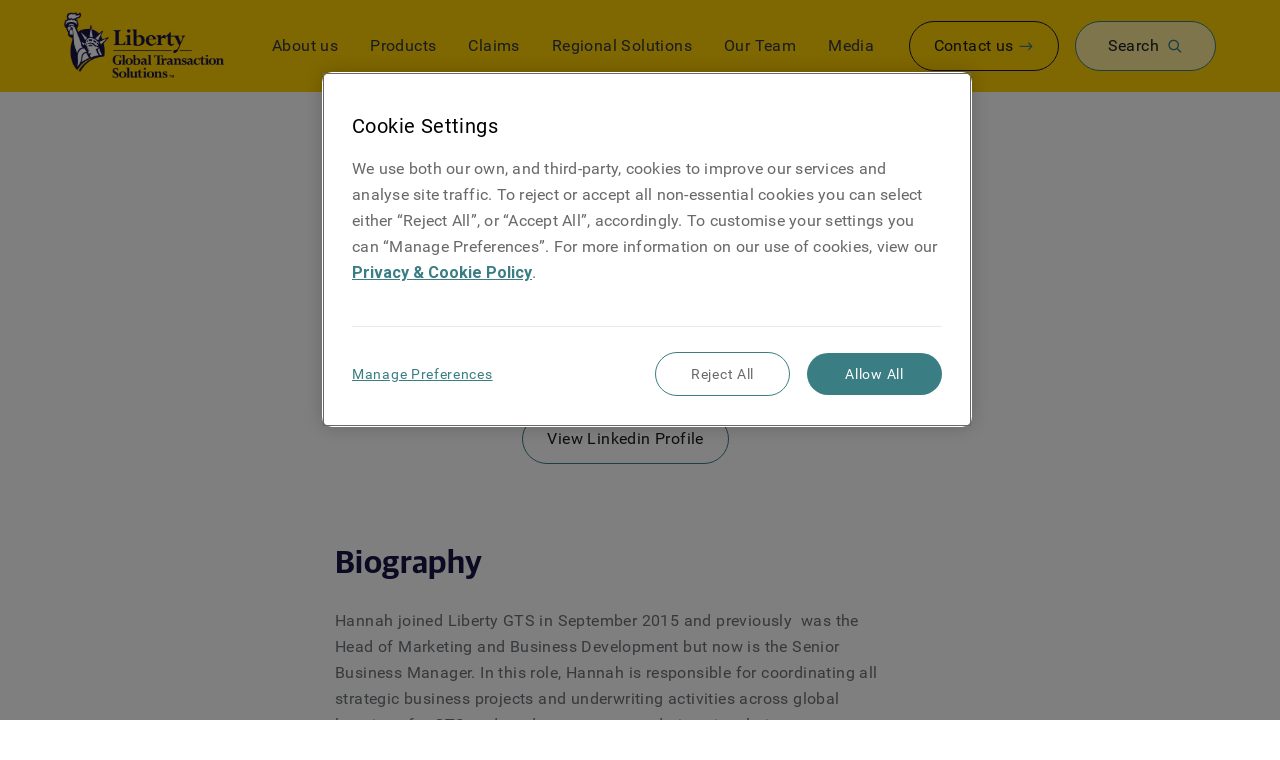

--- FILE ---
content_type: text/html; charset=utf-8
request_url: https://www.libertygts.com/our-team/hannah-wood
body_size: 10838
content:
<!DOCTYPE html><html lang="en"><html><head><script src="https://cdn.cookielaw.org/scripttemplates/otSDKStub.js" type="text/javascript" data-domain-script="4025f6bb-67ae-420a-9752-e5f494ccf73a"></script><script>
                    function OptanonWrapper() {  };
                    document.addEventListener('DOMContentLoaded', function () {
                      var oneTrustTimer = window.setInterval(function(){
                        if (typeof window.OneTrust !== "undefined") {
                          window.clearInterval(oneTrustTimer);
                          window.OneTrust.changeLanguage("en");
                        }
                      }, 100);
                    });</script><meta name="google-site-verification" content="dUHr_Mqa2fiZAKOGioAIZjD1ciUNcDkBSWa7gOpnQmw"/><script>(function(w,d,s,l,i){w[l]=w[l]||[];w[l].push({'gtm.start': new Date().getTime(),event:'gtm.js'});var f=d.getElementsByTagName(s)[0],j=d.createElement(s),dl=l!='dataLayer'?'&l='+l:'';j.async=true;j.src='https://www.googletagmanager.com/gtm.js?id='+i+dl;f.parentNode.insertBefore(j,f); })(window,document,'script','dataLayer','GTM-59MLL4H');</script><script>
                    document.addEventListener("DOMContentLoaded", function () {
                      var oneTrustTimer = window.setInterval(function(){
                          if (typeof window.OneTrust !== "undefined") {
                            window.clearInterval(oneTrustTimer);
                            if (typeof window.OneTrust === "undefined") {
                              window.dispatchEvent(new Event("showPersonaAlertbox"));
                            }
                            window.addEventListener("OneTrustGroupsUpdated", event => {
                              window.dispatchEvent(new Event("showPersonaAlertbox"));
                            });
                          }
                      }, 100);
                    });</script><link rel="preconnect" href="https://fonts.gstatic.com" crossorigin="true"/><link rel="preload" as="style" href="https://fonts.googleapis.com/css?family=Roboto:300,400,500,700,900&amp;display=swap"/><link rel="stylesheet" href="https://fonts.googleapis.com/css?family=Roboto:300,400,500,700,900&amp;display=swap"/><link rel="preload" href="/fonts/GuardianSansLight.woff" as="font" type="font/woff" crossorigin="true"/><link rel="preload" href="/fonts/GuardianSansRegular.woff" as="font" type="font/woff" crossorigin="true"/><link rel="preload" href="/fonts/GuardianSansSemibold.woff" as="font" type="font/woff" crossorigin="true"/><link rel="preload" href="/fonts/GuardianSansMedium.woff" as="font" type="font/woff" crossorigin="true"/><title>Hannah Wood</title><meta charSet="utf-8"/><meta name="viewport" content="width=device-width, initial-scale=1"/><link rel="apple-touch-icon" sizes="180x180" href="/apple-touch-icon.png?v=zXvXgQW92k"/><link rel="icon" type="image/png" sizes="32x32" href="/favicon-32x32.png?v=zXvXgQW92k"/><link rel="icon" type="image/png" sizes="16x16" href="/favicon-16x16.png?v=zXvXgQW92k"/><link rel="manifest" href="/site.webmanifest?v=zXvXgQW92k"/><link rel="mask-icon" href="/safari-pinned-tab.svg?v=zXvXgQW92k" color="#5bbad5"/><link rel="shortcut icon" href="/favicon.ico?v=zXvXgQW92k"/><meta name="msapplication-TileColor" content="#2d89ef"/><meta name="theme-color" content="#ffffff"/><meta name="description"/><meta name="keywords" content=""/><meta property="og:title" content="Hannah Wood - Liberty Specialty Markets"/><link rel="canonical" href="https://www.libertygts.com/our-team/hannah-wood"/><link rel="alternate" href="https://www.libertygts.com/our-team/hannah-wood" hrefLang="x-default"/><link rel="preconnect" href="https://www.googletagmanager.com"/><link rel="preconnect" href="https://ds-aksb-a.akamaihd.net"/><link rel="preload" href="/_next/static/css/2b85d714.6312a07e.chunk.css" as="style"/><link rel="stylesheet" href="/_next/static/css/2b85d714.6312a07e.chunk.css" data-n-g=""/><link rel="preload" href="/_next/static/css/styles.22b863bf.chunk.css" as="style"/><link rel="stylesheet" href="/_next/static/css/styles.22b863bf.chunk.css" data-n-g=""/><link rel="preload" href="/_next/static/css/pages/_app.df8cd694.chunk.css" as="style"/><link rel="stylesheet" href="/_next/static/css/pages/_app.df8cd694.chunk.css" data-n-g=""/><link rel="preload" href="/_next/static/css/dc192025dae1113420f655014a7937e77de257ce_CSS.55169629.chunk.css" as="style"/><link rel="stylesheet" href="/_next/static/css/dc192025dae1113420f655014a7937e77de257ce_CSS.55169629.chunk.css" data-n-p=""/><noscript data-n-css="true"></noscript><link rel="preload" href="/_next/static/chunks/main-4375ecf8a6ec5a0ce508.js" as="script"/><link rel="preload" href="/_next/static/chunks/webpack-240200fc42352d918cf4.js" as="script"/><link rel="preload" href="/_next/static/chunks/framework.4db6a8b3928d60f1630a.js" as="script"/><link rel="preload" href="/_next/static/chunks/2b85d714.c3c33dcc23d96beb9452.js" as="script"/><link rel="preload" href="/_next/static/chunks/5bae7a75fa6850eb1a0a22bab53829fafe41d061.0a836e232ed405b93873.js" as="script"/><link rel="preload" href="/_next/static/chunks/9994c3c801472b0db04c6fed552092af88670061.a2c8ae385b7bff6c6c46.js" as="script"/><link rel="preload" href="/_next/static/chunks/261ecc9f01be9d195f82b59de79a98888323c027.ebe82aa0dfd007d0e8a5.js" as="script"/><link rel="preload" href="/_next/static/chunks/styles.5dfa4abc4f6686a8242b.js" as="script"/><link rel="preload" href="/_next/static/chunks/pages/_app-15617f10eb5da515dfef.js" as="script"/><link rel="preload" href="/_next/static/chunks/dc192025dae1113420f655014a7937e77de257ce.cbbe06b81c1ae33a044b.js" as="script"/><link rel="preload" href="/_next/static/chunks/dc192025dae1113420f655014a7937e77de257ce_CSS.19830e50427f38e47434.js" as="script"/><link rel="preload" href="/_next/static/chunks/pages/%5B...page%5D-4d667b6bb8a2dbdc1cd3.js" as="script"/></head><body><noscript><iframe src="https://www.googletagmanager.com/ns.html?id=GTM-59MLL4H" height="0" width="0" style="display:none;visibility:hidden"></iframe></noscript><div id="__next"><div><div class="app template-col-3 mx-auto lsm-theme lsm-theme lsm-theme--lsm-core has-reduced-headernav-mobile homepage-v2-headernav-style lsm-theme--gts"><header role="banner"><nav class="HeaderNav relative HeaderNav--menu bg-secondary lg:bg-white border-gray-200 border-b"><div class="HeaderNav__backdrop hidden fixed top-0 left-0 w-screen h-screen z-20 overflow-hidden"></div><div class="HeaderNav__expanded-nav w-full left-0 bg-white pt-4 z-30 shadow-sm mt-4 lg:mt-0 overflow-y-scroll lg:overflow-auto scrolling-touch absolute min-h-486 pb-10" id="header-menu-expanded-nav" aria-hidden="true" aria-labelledby="expanded-nav-hamburger"><div class="Grid__container container relative"><div class="NavGroupNavigator pt-4"><div class="NavGroupNavigator__top lg:hidden mb-4 flex items-center"><nav class="Breadcrumbs NavGroupNavigator__breadcrumbs"><ol><li class="Breadcrumbs__item inline-block text-sm"><span class="text-gray-600">Menu</span></li></ol></nav></div><div class="NavGroupNavigator__container pb-8"><div class="NavGroupNavigator__panes flex-no-wrap hidden lg:flex"><div id="pane-primary-navigator" role="tablist" class="NavGroupNavigator__pane flex-shrink-0 w-3/12 border-r pr-8 mr-8"><div class="NavGroupTitle flex items-center cursor-pointer justify-between border-b mt-3 pb-3 lg:border-none" role="tab" tabindex="0"><p class="transition-all duration-200 ease-in-out my-0 text-lg">About us</p><div><svg xmlns="http://www.w3.org/2000/svg" width="16" height="16" viewBox="0 0 16 16" class="Icon ChevronIcon fill-current block transition-all duration-200 ease-in-out transform -rotate-90"><path fill-rule="evenodd" d="M8 10.135L2.725 5 2 5.705 8 11.545 14 5.705 13.275 5z"></path></svg></div></div><div class="NavGroupTitle flex items-center cursor-pointer justify-between border-b mt-3 pb-3 lg:border-none" role="tab" tabindex="-1"><p class="transition-all duration-200 ease-in-out my-0 text-lg">Products</p><div><svg xmlns="http://www.w3.org/2000/svg" width="16" height="16" viewBox="0 0 16 16" class="Icon ChevronIcon fill-current block transition-all duration-200 ease-in-out transform -rotate-90"><path fill-rule="evenodd" d="M8 10.135L2.725 5 2 5.705 8 11.545 14 5.705 13.275 5z"></path></svg></div></div><div class="NavGroupTitle flex items-center cursor-pointer justify-between border-b mt-3 pb-3 lg:border-none" role="tab" tabindex="-1"><p class="transition-all duration-200 ease-in-out my-0 text-lg"><a href="/claims" target="_self" class="block">Claims</a></p></div><div class="NavGroupTitle flex items-center cursor-pointer justify-between border-b mt-3 pb-3 lg:border-none" role="tab" tabindex="-1"><p class="transition-all duration-200 ease-in-out my-0 text-lg">Regional Solutions</p><div><svg xmlns="http://www.w3.org/2000/svg" width="16" height="16" viewBox="0 0 16 16" class="Icon ChevronIcon fill-current block transition-all duration-200 ease-in-out transform -rotate-90"><path fill-rule="evenodd" d="M8 10.135L2.725 5 2 5.705 8 11.545 14 5.705 13.275 5z"></path></svg></div></div><div class="NavGroupTitle flex items-center cursor-pointer justify-between border-b mt-3 pb-3 lg:border-none" role="tab" tabindex="-1"><p class="transition-all duration-200 ease-in-out my-0 text-lg"><a href="/our-team-1" target="_self" class="block">Our Team</a></p></div><div class="NavGroupTitle flex items-center cursor-pointer justify-between border-b mt-3 pb-3 lg:border-none" role="tab" tabindex="-1"><p class="transition-all duration-200 ease-in-out my-0 text-lg">Media</p><div><svg xmlns="http://www.w3.org/2000/svg" width="16" height="16" viewBox="0 0 16 16" class="Icon ChevronIcon fill-current block transition-all duration-200 ease-in-out transform -rotate-90"><path fill-rule="evenodd" d="M8 10.135L2.725 5 2 5.705 8 11.545 14 5.705 13.275 5z"></path></svg></div></div></div><div role="tabpanel" class="NavGroupNavigator__pane w-full flex flex-col flex-wrap"></div></div><div class="NavGroupNavigator__screens flex flex-no-wrap lg:hidden"><nav class="NavGroupNavigator__screen w-full flex-shrink-0"><div class="NavGroupTitle flex items-center cursor-pointer justify-between border-b mt-3 pb-3 lg:border-none"><p class="transition-all duration-200 ease-in-out my-0 text-lg w-full">About us</p><div><svg xmlns="http://www.w3.org/2000/svg" width="16" height="16" viewBox="0 0 16 16" class="Icon ChevronIcon fill-current block transition-all duration-200 ease-in-out transform -rotate-90"><path fill-rule="evenodd" d="M8 10.135L2.725 5 2 5.705 8 11.545 14 5.705 13.275 5z"></path></svg></div></div><div class="NavGroupTitle flex items-center cursor-pointer justify-between border-b mt-3 pb-3 lg:border-none"><p class="transition-all duration-200 ease-in-out my-0 text-lg w-full">Products</p><div><svg xmlns="http://www.w3.org/2000/svg" width="16" height="16" viewBox="0 0 16 16" class="Icon ChevronIcon fill-current block transition-all duration-200 ease-in-out transform -rotate-90"><path fill-rule="evenodd" d="M8 10.135L2.725 5 2 5.705 8 11.545 14 5.705 13.275 5z"></path></svg></div></div><div class="NavGroupTitle flex items-center cursor-pointer justify-between border-b mt-3 pb-3 lg:border-none"><p class="transition-all duration-200 ease-in-out my-0 text-lg w-full"><a href="/claims" target="_self" class="block">Claims</a></p></div><div class="NavGroupTitle flex items-center cursor-pointer justify-between border-b mt-3 pb-3 lg:border-none"><p class="transition-all duration-200 ease-in-out my-0 text-lg w-full">Regional Solutions</p><div><svg xmlns="http://www.w3.org/2000/svg" width="16" height="16" viewBox="0 0 16 16" class="Icon ChevronIcon fill-current block transition-all duration-200 ease-in-out transform -rotate-90"><path fill-rule="evenodd" d="M8 10.135L2.725 5 2 5.705 8 11.545 14 5.705 13.275 5z"></path></svg></div></div><div class="NavGroupTitle flex items-center cursor-pointer justify-between border-b mt-3 pb-3 lg:border-none"><p class="transition-all duration-200 ease-in-out my-0 text-lg w-full"><a href="/our-team-1" target="_self" class="block">Our Team</a></p></div><div class="NavGroupTitle flex items-center cursor-pointer justify-between border-b mt-3 pb-3 lg:border-none"><p class="transition-all duration-200 ease-in-out my-0 text-lg w-full">Media</p><div><svg xmlns="http://www.w3.org/2000/svg" width="16" height="16" viewBox="0 0 16 16" class="Icon ChevronIcon fill-current block transition-all duration-200 ease-in-out transform -rotate-90"><path fill-rule="evenodd" d="M8 10.135L2.725 5 2 5.705 8 11.545 14 5.705 13.275 5z"></path></svg></div></div></nav></div></div></div><div class="lg:hidden"><a class="Button__link inline-flex items-center border-box transition duration-300 max-w-full leading-none tracking-wide justify-center min-w-64 px-6 py-4 rounded-full bg-transparent border hover:text-white border-primary hover:bg-dark-green hover:text-white hover:border-dark-teal Button Button--primary Button--size-md HeaderNav__expanded-nav__button w-full" att_data-event-key="cta" href="/contact" rel="" tabindex="0"><span class="block">Contact us</span></a></div></div></div><div class="HeaderNav__wrapper"><div class="HeaderNav__main bg-secondary px-2 py-3 lg:bg-white lg:px-0 z-30 relative"><div class="Grid__container container relative flex justify-between items-center flex-wrap left-0 px-0"><a aria-label="Home" class="HeaderNav__logo block w-1/6 md:mr-12 outline-none HeaderNav__logo--default" href="https://www.libertygts.com/"></a><nav class="HeaderNav__main-nav hidden lg:flex"><ol><li class="HeaderNav__main-nav-item inline-block text-dark-blue pr-8 last:pr-0"><div class="NavItem NavItem--depth-0 HeaderNav__top-level-nav-item text-off-black cursor-pointer"><a style="color:inherit" href="#header-menu-expanded-nav" target="_self" tabindex="0"><span class="translate">About us</span></a></div><nav class="NavGroup NavGroup--depth-0 HeaderNav__main-nav-all hidden"><div class="NavGroup__list pb-6 md:pb-0"><div class="NavItem NavItem--depth-0 NavItems__item lg:pr-8 lg:last:pr-0"><a style="color:inherit" href="/what-we-do" target="_self" tabindex="0"><span class="translate">What we do</span></a></div><div class="NavItem NavItem--depth-0 NavItems__item lg:pr-8 lg:last:pr-0"><a style="color:inherit" href="/differentiators" target="_self" tabindex="0"><span class="translate">What makes us unique</span></a></div></div></nav></li><li class="HeaderNav__main-nav-item inline-block text-dark-blue pr-8 last:pr-0"><div class="NavItem NavItem--depth-0 HeaderNav__top-level-nav-item text-off-black cursor-pointer"><a style="color:inherit" href="#header-menu-expanded-nav" target="_self" tabindex="0"><span class="translate">Products</span></a></div><nav class="NavGroup NavGroup--depth-0 HeaderNav__main-nav-all hidden"><div class="NavGroup__list pb-6 md:pb-0"><div class="NavItem NavItem--depth-0 NavItems__item lg:pr-8 lg:last:pr-0"><a style="color:inherit" href="/products/representations-warranties-warranty-indemnity-insurance" target="_self" tabindex="0"><span class="translate">Warranty &amp; Indemnity / Representations &amp; Warranties</span></a></div><div class="NavItem NavItem--depth-0 NavItems__item lg:pr-8 lg:last:pr-0"><a style="color:inherit" href="/products/tax-liability-insurance" target="_self" tabindex="0"><span class="translate">Tax Liability Insurance</span></a></div></div></nav></li><li class="HeaderNav__main-nav-item inline-block text-dark-blue pr-8 last:pr-0"><div class="NavItem NavItem--depth-0 HeaderNav__top-level-nav-item text-off-black cursor-pointer"><a style="color:inherit" href="/claims" target="_self" tabindex="0"><span class="translate">Claims</span></a></div><nav class="NavGroup NavGroup--depth-0 HeaderNav__main-nav-all hidden"><div class="NavGroup__list pb-6 md:pb-0"></div></nav></li><li class="HeaderNav__main-nav-item inline-block text-dark-blue pr-8 last:pr-0"><div class="NavItem NavItem--depth-0 HeaderNav__top-level-nav-item text-off-black cursor-pointer"><a style="color:inherit" href="#header-menu-expanded-nav" target="_self" tabindex="0"><span class="translate">Regional Solutions</span></a></div><nav class="NavGroup NavGroup--depth-0 HeaderNav__main-nav-all hidden"><div class="NavGroup__list pb-6 md:pb-0"><div class="NavItem NavItem--depth-0 NavItems__item lg:pr-8 lg:last:pr-0"><a style="color:inherit" href="/regional-solutions/americas-3" target="_self" tabindex="0"><span class="translate">Americas</span></a></div><div class="NavItem NavItem--depth-0 NavItems__item lg:pr-8 lg:last:pr-0"><a style="color:inherit" href="/regional-solutions/asia-pacific" target="_self" tabindex="0"><span class="translate">Asia Pacific</span></a></div><div class="NavItem NavItem--depth-0 NavItems__item lg:pr-8 lg:last:pr-0"><nav class="NavGroup NavGroup--depth-1"><div class="NavGroupTitle flex items-center cursor-pointer justify-between NavGroup__header NavGroup__header--open"><p class="transition-all duration-200 ease-in-out my-0"><a href="/regional-solutions/europe-middle-east-and-africa" target="_self" class="block">Europe, Middle East &amp; Africa</a></p></div><div class="NavGroup__list pl-8 pb-6 md:pb-0"><div class="NavItem NavItem--depth-0 NavItems__item lg:pr-8 lg:last:pr-0 NavItems__item lg:pr-8 lg:last:pr-0"><a style="color:inherit" href="/regional-solutions/europe-middle-east-and-africa/central-and-eastern-europe" target="_self" tabindex="0"><span class="translate">Central and Eastern Europe</span></a></div><div class="NavItem NavItem--depth-0 NavItems__item lg:pr-8 lg:last:pr-0 NavItems__item lg:pr-8 lg:last:pr-0"><a style="color:inherit" href="/regional-solutions/europe-middle-east-and-africa/middle-east-and-africa" target="_self" tabindex="0"><span class="translate">Middle East and Africa</span></a></div><div class="NavItem NavItem--depth-0 NavItems__item lg:pr-8 lg:last:pr-0 NavItems__item lg:pr-8 lg:last:pr-0"><a style="color:inherit" href="/regional-solutions/europe-middle-east-and-africa/nordics" target="_self" tabindex="0"><span class="translate">Nordics</span></a></div><div class="NavItem NavItem--depth-0 NavItems__item lg:pr-8 lg:last:pr-0 NavItems__item lg:pr-8 lg:last:pr-0"><a style="color:inherit" href="/regional-solutions/europe-middle-east-and-africa/southern-europe" target="_self" tabindex="0"><span class="translate">Southern Europe</span></a></div><div class="NavItem NavItem--depth-0 NavItems__item lg:pr-8 lg:last:pr-0 NavItems__item lg:pr-8 lg:last:pr-0"><a style="color:inherit" href="/regional-solutions/europe-middle-east-and-africa/united-kingdom-and-ireland" target="_self" tabindex="0"><span class="translate">United Kingdom and Ireland</span></a></div><div class="NavItem NavItem--depth-0 NavItems__item lg:pr-8 lg:last:pr-0 NavItems__item lg:pr-8 lg:last:pr-0"><a style="color:inherit" href="/regional-solutions/europe-middle-east-and-africa/dach" target="_self" tabindex="0"><span class="translate">DACH</span></a></div><div class="NavItem NavItem--depth-0 NavItems__item lg:pr-8 lg:last:pr-0 NavItems__item lg:pr-8 lg:last:pr-0"><a style="color:inherit" href="/regional-solutions/europe-middle-east-and-africa/benelux" target="_self" tabindex="0"><span class="translate">Benelux</span></a></div></div></nav></div></div></nav></li><li class="HeaderNav__main-nav-item inline-block text-dark-blue pr-8 last:pr-0"><div class="NavItem NavItem--depth-0 HeaderNav__top-level-nav-item text-off-black cursor-pointer"><a style="color:inherit" href="/our-team-1" target="_self" tabindex="0"><span class="translate">Our Team</span></a></div></li><li class="HeaderNav__main-nav-item inline-block text-dark-blue pr-8 last:pr-0"><div class="NavItem NavItem--depth-0 HeaderNav__top-level-nav-item text-off-black cursor-pointer"><a style="color:inherit" href="#header-menu-expanded-nav" target="_self" tabindex="0"><span class="translate">Media</span></a></div><nav class="NavGroup NavGroup--depth-0 HeaderNav__main-nav-all hidden"><div class="NavGroup__list pb-6 md:pb-0"><div class="NavItem NavItem--depth-0 NavItems__item lg:pr-8 lg:last:pr-0"><a style="color:inherit" href="/blog" target="_self" tabindex="0"><span class="translate">Blog</span></a></div><div class="NavItem NavItem--depth-0 NavItems__item lg:pr-8 lg:last:pr-0"><a style="color:inherit" href="/latest-news/news" target="_self" tabindex="0"><span class="translate">News</span></a></div><div class="NavItem NavItem--depth-0 NavItems__item lg:pr-8 lg:last:pr-0"><a style="color:inherit" href="/podcasts" target="_self" tabindex="0"><span class="translate">Podcasts</span></a></div><div class="NavItem NavItem--depth-0 NavItems__item lg:pr-8 lg:last:pr-0"><a style="color:inherit" href="/press-releases" target="_self" tabindex="0"><span class="translate">Press Releases</span></a></div><div class="NavItem NavItem--depth-0 NavItems__item lg:pr-8 lg:last:pr-0"><a style="color:inherit" href="/videos" target="_self" tabindex="0"><span class="translate">Videos</span></a></div></div></nav></li></ol></nav><span class="flex-grow flex justify-end items-center"><a class="Button__link inline-flex items-center border-box transition duration-300 max-w-full leading-none tracking-wide justify-center justify-between rounded-full bg-transparent border hover:text-white border-primary hover:bg-dark-green hover:text-white hover:border-dark-teal Button Button--primary Button--size-auto HeaderNav__button hidden lg:flex py-4 px-6 mr-4" att_data-event-key="cta" href="/contact" rel="" tabindex="0"><span class="block">Contact us</span><svg xmlns="http://www.w3.org/2000/svg" width="16" height="16" viewBox="0 0 16 16" class="Icon ArrowIcon fill-current ml-1 text-inherit"><path fill-rule="evenodd" d="M14.4 8.401c-.006.143-.064.308-.163.413l-3.2 3.4c-.216.195-.632.275-.874.05-.24-.222-.232-.653.006-.875L12.419 9H2.2c-.331 0-.6-.269-.6-.6 0-.331.269-.6.6-.6h10.219l-2.25-2.388c-.205-.205-.243-.65-.006-.875.236-.224.667-.152.874.05l3.2 3.4c.11.117.163.253.163.413z"></path></svg></a><button class="inline-flex items-center border-box transition duration-300 max-w-full leading-none tracking-wide justify-center rounded-full border-none hover:border-none Button Button--clean Button--size-auto HeaderNav__main-nav-search-btn block lg:hidden noBorder" aria-label="Search by name, role, product or topic" tabindex="0"><span class="block"></span><svg xmlns="http://www.w3.org/2000/svg" width="20" height="20" viewBox="0 0 20 20" class="Icon SearchIcon fill-current text-white lg:text-body"><path fill-rule="evenodd" d="M12.4227 14.0152L16.4954 18.088C16.8208 18.4134 17.3485 18.4134 17.6739 18.088C17.9993 17.7625 17.9993 17.2349 17.6739 16.9094L13.6012 12.8367C14.4787 11.7078 15.0013 10.2893 15.0013 8.7487C15.0013 5.0668 12.0165 2.08203 8.33463 2.08203C4.65274 2.08203 1.66797 5.0668 1.66797 8.7487C1.66797 12.4306 4.65274 15.4154 8.33463 15.4154C9.87523 15.4154 11.2938 14.8928 12.4227 14.0152ZM8.33463 13.7487C11.0961 13.7487 13.3346 11.5101 13.3346 8.7487C13.3346 5.98727 11.0961 3.7487 8.33463 3.7487C5.57321 3.7487 3.33464 5.98727 3.33464 8.7487C3.33464 11.5101 5.57321 13.7487 8.33463 13.7487Z"></path></svg></button><span class="hidden lg:flex "><button class="inline-flex items-center border-box transition duration-300 max-w-full leading-none tracking-wide justify-center rounded-full border border-dark-green hover:border-sea hover:bg-dark-green text-off-black hover:text-white min-w-auto Button Button--border-gray Button--size-auto HeaderNav__main-nav-search-btn lg:py-6 lg:px-8 bg-white rounded-full" aria-label="Search by name, role, product or topic" tabindex="0"><span class="block">Search</span><svg xmlns="http://www.w3.org/2000/svg" width="16" height="16" viewBox="0 0 20 20" class="Icon SearchIcon fill-current text-white lg:text-primary ml-2"><path fill-rule="evenodd" d="M12.4227 14.0152L16.4954 18.088C16.8208 18.4134 17.3485 18.4134 17.6739 18.088C17.9993 17.7625 17.9993 17.2349 17.6739 16.9094L13.6012 12.8367C14.4787 11.7078 15.0013 10.2893 15.0013 8.7487C15.0013 5.0668 12.0165 2.08203 8.33463 2.08203C4.65274 2.08203 1.66797 5.0668 1.66797 8.7487C1.66797 12.4306 4.65274 15.4154 8.33463 15.4154C9.87523 15.4154 11.2938 14.8928 12.4227 14.0152ZM8.33463 13.7487C11.0961 13.7487 13.3346 11.5101 13.3346 8.7487C13.3346 5.98727 11.0961 3.7487 8.33463 3.7487C5.57321 3.7487 3.33464 5.98727 3.33464 8.7487C3.33464 11.5101 5.57321 13.7487 8.33463 13.7487Z"></path></svg></button></span><span class="pt-3 lg:hidden"><button aria-haspopup="true" aria-controls="header-menu-expanded-nav" aria-expanded="false" aria-label="Navigation menu" id="expanded-nav-hamburger" class="hamburger hamburger--slider" type="button"><span class="hamburger-box"><span class="hamburger-inner bg-white"></span></span></button></span></span></div></div></div></nav></header><main><div class="Grid__container container"><div class="Grid__row row justify-between"><div class="Grid__col col-24 lg:col-4 navsidebar"><div class="FixedBlock__wrapper w-full h-full relative"><div class="FixedBlock FixedBlock--hard"></div></div></div><div class="Grid__col col-24 md:col-1"></div><div class="Grid__col col-24 lg:col-13 main"><section class="Block bg-cover px-5 md:px-4 pb-20 ContactPageHeaderBlock"><div class="Block__inner w-full"><div class="Grid__container container"><div class="Grid__row row ContactPageHeaderBlock__row"><div class="ContactPageHeader w-full flex md:flex-col flex-wrap md:items-end overflow-hidden"><div class="ContactPageHeader__image w-24 md:w-1/4 md:absolute md:top-6 md:left-6 max-w-xs text-right self-start"><figure class="overflow-hidden rounded"><span data-ie-background-image="/_r/421x421/static/2021-02/Hannah+Wood.jpg?t=1613489909" class="aspect-ratio aspect-ratio-1:1"><img loading="lazy" src="/_r/421x421/static/2021-02/Hannah+Wood.jpg?t=1613489909" alt="Hannah Wood" srcSet="/_r/104x104/static/2021-02/Hannah+Wood.jpg?t=1613489909 104w, /_r/193x193/static/2021-02/Hannah+Wood.jpg?t=1613489909 193w, /_r/290x290/static/2021-02/Hannah+Wood.jpg?t=1613489909 290w, /_r/315x315/static/2021-02/Hannah+Wood.jpg?t=1613489909 315w, /_r/421x421/static/2021-02/Hannah+Wood.jpg?t=1613489909 421w"/></span></figure></div><div class="ContactPageHeader__main md:pl-0 md:mr-0 text-left w-3/5 md:w-2/3 pl-4"><h1 class="text-2xl font-subheading font-bold text-body leading-relaxed tracking-wide my-0">Hannah Wood</h1><p class="my-0 text-gray-600">Senior Business Manager</p><p class="my-0 text-gray-600"></p></div><div class="ContactPageHeader__info border-t border-gray-300 my-6 md:my-8 pt-6 md:pt-8 inline-flex flex-col md:flex-row w-full md:flex-wrap md:w-2/3 ml-0 md:ml-4"><div class="lg:min-w-1/3 mb-4 md:pr-4 lg:mb-2"><p class="my-0 text-gray-600">Telephone</p><a class="my-0 block" href="tel:+44 (0)7748 158758">Phone: +44 (0)7748 158758</a></div><div class="w-full mb-4 md:pr-4 lg:mb-2"><p class="my-0 text-gray-600">Email</p><a class="my-0 block break-words" href="#">Show email address</a></div></div><div class="ContactPageHeader__buttons ml-0 w-full md:w-2/3 md:ml-4"><a class="Button__link inline-flex items-center border-box transition duration-300 max-w-full leading-none tracking-wide justify-center px-6 py-4 rounded-full bg-transparent border hover:text-white border-primary hover:bg-dark-green hover:text-white hover:border-dark-teal Button Button--primary Button--size-sm mb-4 last:mb-0 md:mr-4 md:last:mr-0" att_data-event-key="cta" href="https://www.linkedin.com/in/hannahrittenberry/" target="_blank" rel="noreferrer" tabindex="0"><span class="block">View Linkedin Profile</span></a></div></div></div></div></div></section><section id="anchor-biography" class="Block bg-cover px-5 md:px-4 pb-20 HTMLBlock"><div class="Block__inner w-full"><div class="Grid__container container"><div class="Grid__row row HTMLBlock__row"><div class="HTMLContent w-full HTMLContent--standard bg-white"><h2 class="text-32px">Biography</h2><p><span>Hannah joined Liberty GTS in September 2015 and previously&nbsp; was the Head of Marketing and Business Development but now is the Senior Business Manager. In this role, Hannah is responsible for coordinating all strategic business projects and underwriting activities across global locations for GTS and produces recommendations in relation to underwriting initiatives supported by detailed research and analytics. She also leads the team’s business development function. Previously as Head of Marketing and Business Development, Hannah was responsible for all aspects of the group’s marketing function, including branding, social media, advertising, website management, events management, PR and media relations.</span></p><p><span>Hannah has a Master of Science in International Marketing from King’s College London. She also holds a BA in Communications and Business from Southern Methodist University.</span></p></div></div></div></div></section></div><div class="Grid__col col-24 md:col-1"></div><div class="Grid__col col-24 lg:col-5 sidebar mt-0"><div class="FixedBlock__wrapper w-full h-full relative"><div class="FixedBlock FixedBlock--none"></div></div></div></div></div></main><footer role="contentinfo"><section class="Block bg-cover px-2 md:px-0 Block--disable-padding FooterBlock border-dark-blue border-t-4"><div class="Block__inner w-full"><div class="Grid__container container"><div class="Grid__row row FooterBlock__row"><div class="Footer w-full py-6 px-gutter md:px-0"><div class="Footer__upperContainer block md:flex md:py-6"><div class="NavGroupManager Footer__upperContainer flex flex-wrap flex-1 row-gap-8 md:mr-8"><nav class="NavGroup NavGroup--depth-0 border-b md:border-b-0 pr-0 md:pr-4 w-full md:w-1/2 lg:w-1/3"><div class="NavGroupTitle flex items-center cursor-pointer justify-between NavGroup__header NavGroup__header--open Footer-heading-x-small mb-4"><p class="transition-all duration-200 ease-in-out my-0">About us</p><div><svg xmlns="http://www.w3.org/2000/svg" width="16" height="16" viewBox="0 0 16 16" class="Icon ChevronIcon fill-current block transition-all duration-200 ease-in-out md:hidden block transition-all duration-200 ease-in-out text-primary transform rotate-180 text-gray-800"><path fill-rule="evenodd" d="M8 10.135L2.725 5 2 5.705 8 11.545 14 5.705 13.275 5z"></path></svg></div></div><div class="NavGroup__list pb-6 md:pb-0"><div class="NavItem NavItem--depth-0 NavItems__item lg:pr-8 lg:last:pr-0 text-gray-600 hover:text-dark-teal mb-2"><a style="color:inherit" href="/what-we-do" target="_self" tabindex="0"><span class="translate">What we do</span></a></div><div class="NavItem NavItem--depth-0 NavItems__item lg:pr-8 lg:last:pr-0 text-gray-600 hover:text-dark-teal mb-2"><a style="color:inherit" href="/differentiators" target="_self" tabindex="0"><span class="translate">What makes us unique</span></a></div></div></nav><nav class="NavGroup NavGroup--depth-0 border-b md:border-b-0 pr-0 md:pr-4 w-full md:w-1/2 lg:w-1/3"><div class="NavGroupTitle flex items-center cursor-pointer justify-between NavGroup__header Footer-heading-x-small mb-4"><p class="transition-all duration-200 ease-in-out my-0 md:text-black text-black">Products</p><div><svg xmlns="http://www.w3.org/2000/svg" width="16" height="16" viewBox="0 0 16 16" class="Icon ChevronIcon fill-current block transition-all duration-200 ease-in-out md:hidden block transition-all duration-200 ease-in-out text-primary"><path fill-rule="evenodd" d="M8 10.135L2.725 5 2 5.705 8 11.545 14 5.705 13.275 5z"></path></svg></div></div><div class="NavGroup__list hidden md:block"><div class="NavItem NavItem--depth-0 NavItems__item lg:pr-8 lg:last:pr-0 text-gray-600 hover:text-dark-teal mb-2"><a style="color:inherit" href="/products/representations-warranties-warranty-indemnity-insurance" target="_self" tabindex="0"><span class="translate">Warranty &amp; Indemnity / Representations &amp; Warranties</span></a></div><div class="NavItem NavItem--depth-0 NavItems__item lg:pr-8 lg:last:pr-0 text-gray-600 hover:text-dark-teal mb-2"><a style="color:inherit" href="/products/tax-liability-insurance" target="_self" tabindex="0"><span class="translate">Tax Liability Insurance</span></a></div></div></nav><nav class="NavGroup NavGroup--depth-0 border-b md:border-b-0 pr-0 md:pr-4 w-full md:w-1/2 lg:w-1/3"><div class="NavGroupTitle flex items-center cursor-pointer justify-between NavGroup__header Footer-heading-x-small mb-4"><p class="transition-all duration-200 ease-in-out my-0 md:text-black text-black">Legal Information</p><div><svg xmlns="http://www.w3.org/2000/svg" width="16" height="16" viewBox="0 0 16 16" class="Icon ChevronIcon fill-current block transition-all duration-200 ease-in-out md:hidden block transition-all duration-200 ease-in-out text-primary"><path fill-rule="evenodd" d="M8 10.135L2.725 5 2 5.705 8 11.545 14 5.705 13.275 5z"></path></svg></div></div><div class="NavGroup__list hidden md:block"><div class="NavItem NavItem--depth-0 NavItems__item lg:pr-8 lg:last:pr-0 text-gray-600 hover:text-dark-teal mb-2"><a style="color:inherit" href="/fatca" target="_self" tabindex="0"><span class="translate">FATCA</span></a></div><div class="NavItem NavItem--depth-0 NavItem--external NavItems__item lg:pr-8 lg:last:pr-0 text-gray-600 hover:text-dark-teal mb-2"><a style="color:inherit" href="https://www.libertymutualgroup.com/about-lm/our-company/fraud-protection-tips" target="_blank" tabindex="0"><span class="translate">Fraud protection</span></a></div><div class="NavItem NavItem--depth-0 NavItem--external NavItems__item lg:pr-8 lg:last:pr-0 text-gray-600 hover:text-dark-teal mb-2"><a style="color:inherit" href="https://www.libertymutualgroup.com/about-lm/our-company/member-information_footer" target="_blank" tabindex="0"><span class="translate">Member Information</span></a></div><div class="NavItem NavItem--depth-0 NavItems__item lg:pr-8 lg:last:pr-0 text-gray-600 hover:text-dark-teal mb-2"><a style="color:inherit" href="/privacy-and-cookies" target="_self" tabindex="0"><span class="translate">Privacy policy</span></a></div><div class="NavItem NavItem--depth-0 NavItem--external NavItems__item lg:pr-8 lg:last:pr-0 text-gray-600 hover:text-dark-teal mb-2"><a style="color:inherit" href="https://www.libertymutualgroup.com/about-lm/our-company/security-policy" target="_blank" tabindex="0"><span class="translate">Security policy</span></a></div><div class="NavItem NavItem--depth-0 NavItems__item lg:pr-8 lg:last:pr-0 text-gray-600 hover:text-dark-teal mb-2"><a style="color:inherit" href="/terms-conditions" target="_self" tabindex="0"><span class="translate">Terms &amp; conditions</span></a></div><div class="NavItem NavItem--depth-0 NavItem--external NavItems__item lg:pr-8 lg:last:pr-0 text-gray-600 hover:text-dark-teal mb-2"><a style="color:inherit" href="https://www.libertymutualgroup.com/about-lm/our-company/web-accessibility-policy" target="_blank" tabindex="0"><span class="translate">Web accessibility policy</span></a></div></div></nav></div><div class="block md:flex md:flex-col row md:col-6"><div class="w-full mb-4 md:mb-0"><div class="SocialLinks text-left"><nav class="SocialLinks__nav"><a aria-label="LinkedIn" class="SocialLink SocialLink--sm mr-6 last:mr-0" href="https://www.linkedin.com/showcase/liberty-mutual-global-transaction-solutions/" target="_blank" rel="noopener noreferrer"><span class="SocialLink__icon icon--linkedin inline-block overflow-hidden bg-center bg-no-repeat transition duration-300 opacity-100 transform hover:opacity-75"><svg xmlns="http://www.w3.org/2000/svg" width="19" height="19" viewBox="0 0 15 15" class="Icon LinkedInIcon fill-current"><g id="Component_7_1" data-name="Component 7 1"><path id="Path_279" data-name="Path 279" d="M0,7.74V15H3.46V5.12H0Z" fill="#3a7e83"></path><path id="Path_280" data-name="Path 280" d="M1.73,0A1.73,1.73,0,1,0,3.46,1.73,1.73,1.73,0,0,0,1.73,0Z" fill="#3a7e83"></path><path id="Path_281" data-name="Path 281" d="M14.93,8.15c-.24-1.86-1.09-3-3.61-3A3.1,3.1,0,0,0,8.41,6.45h0V5.12H5.61V15H8.49V10.1c0-1.29.25-2.54,1.84-2.54S12,9,12,10.18V15h3V9.57h0A13.37,13.37,0,0,0,14.93,8.15Z" fill="#3a7e83"></path></g></svg></span><span class="SocialLink__name hidden">LinkedIn</span></a></nav></div></div><div class="w-full"><div class="absolute float-right right-0 bottom-8px md:bottom-0"><button class="inline-flex items-center border-box transition duration-300 max-w-full leading-none tracking-wide justify-center rounded-full border border-dark-green hover:border-sea hover:bg-dark-green text-off-black hover:text-white min-w-auto Button Button--border-gray Button--size-auto Footer-btt h-16 w-14 rounded-full" aria-label="Return to top" tabindex="0"><span class="block"></span><svg width="20" height="20" viewBox="0 0 20 20" fill="currentColor" xmlns="http://www.w3.org/2000/svg" class="Chevron3Icon"><path class="Chevron3Path" d="M16.666 13.334L9.99935 6.25065L3.33268 13.334" stroke="currentColor" stroke-width="2" stroke-linecap="round" stroke-linejoin="round"></path></svg></button></div></div></div></div><div class="HTMLContent w-full Legaltext text-xs text-justify md:text-left"><p>© 2025 Liberty Mutual Insurance, 175 Berkeley Street, Boston, MA 02116 | Liberty Mutual is an <a href="https://www.libertymutualgroup.com/about-lm/our-company/equal-employment-opportunity-and-anti-discrimination-policy">Equal Opportunity Employer</a> and an Equal Housing Insurer.</p></div></div></div></div></div></section></footer></div><div id="build_version"><!-- build_version: f90f3464f54dbf9f9045fd130582045c6be3a88c --></div></div></div><script id="__NEXT_DATA__" type="application/json">{"props":{"pageProps":{"page":{"statusCode":200,"type":"document","template":"col-3","cache":{"ttl":0},"head":{"titleTemplate":"%s - Liberty Specialty Markets","defaultTitle":"Liberty Specialty Markets","title":"Hannah Wood","links":[{"rel":"canonical","href":"https://www.libertygts.com/our-team/hannah-wood","key":"links_0"},{"rel":"alternate","href":"https://www.libertygts.com/our-team/hannah-wood","hrefLang":"x-default","key":"links_1"},{"rel":"preconnect","href":"https://www.googletagmanager.com","key":"links_2"},{"rel":"preconnect","href":"https://ds-aksb-a.akamaihd.net","key":"links_3"}],"htmlAttributes":{"lang":"en"},"meta":[{"name":"description","content":null,"key":"meta_0"},{"name":"keywords","content":"","key":"meta_1"},{"property":"og:title","content":"Hannah Wood - Liberty Specialty Markets","key":"meta_2"}]},"blocks":[{"container":"header","order":0,"settings":{"showBreadcrumbs":true,"logo":false,"homepageLink":"https://www.libertygts.com/","mainNav":[{"label":"About us","weight":-50,"path":"","links":[{"label":"What we do","weight":-50,"path":"/what-we-do","link":"/what-we-do","icon":true},{"label":"What makes us unique","weight":-49,"path":"/differentiators","link":"/differentiators","icon":true}]},{"label":"Products","weight":-49,"path":"","links":[{"label":"Warranty \u0026 Indemnity / Representations \u0026 Warranties","weight":-50,"path":"/products/representations-warranties-warranty-indemnity-insurance","link":"/products/representations-warranties-warranty-indemnity-insurance","icon":true},{"label":"Tax Liability Insurance","weight":-49,"path":"/products/tax-liability-insurance","link":"/products/tax-liability-insurance","icon":true}]},{"label":"Claims","weight":-48,"path":"/claims","link":"/claims","links":[],"icon":true},{"label":"Regional Solutions","weight":-47,"path":"","links":[{"label":"Americas","weight":0,"path":"/regional-solutions/americas-3","link":"/regional-solutions/americas-3","icon":true},{"label":"Asia Pacific","weight":0,"path":"/regional-solutions/asia-pacific","link":"/regional-solutions/asia-pacific","icon":true},{"label":"Europe, Middle East \u0026 Africa","weight":0,"path":"/regional-solutions/europe-middle-east-and-africa","link":"/regional-solutions/europe-middle-east-and-africa","links":[{"label":"Central and Eastern Europe","weight":0,"path":"/regional-solutions/europe-middle-east-and-africa/central-and-eastern-europe","link":"/regional-solutions/europe-middle-east-and-africa/central-and-eastern-europe","icon":true},{"label":"Middle East and Africa","weight":0,"path":"/regional-solutions/europe-middle-east-and-africa/middle-east-and-africa","link":"/regional-solutions/europe-middle-east-and-africa/middle-east-and-africa","icon":true},{"label":"Nordics","weight":0,"path":"/regional-solutions/europe-middle-east-and-africa/nordics","link":"/regional-solutions/europe-middle-east-and-africa/nordics","icon":true},{"label":"Southern Europe","weight":0,"path":"/regional-solutions/europe-middle-east-and-africa/southern-europe","link":"/regional-solutions/europe-middle-east-and-africa/southern-europe","icon":true},{"label":"United Kingdom and Ireland","weight":0,"path":"/regional-solutions/europe-middle-east-and-africa/united-kingdom-and-ireland","link":"/regional-solutions/europe-middle-east-and-africa/united-kingdom-and-ireland","icon":true},{"label":"DACH","weight":0,"path":"/regional-solutions/europe-middle-east-and-africa/dach","link":"/regional-solutions/europe-middle-east-and-africa/dach","icon":true},{"label":"Benelux","weight":0,"path":"/regional-solutions/europe-middle-east-and-africa/benelux","link":"/regional-solutions/europe-middle-east-and-africa/benelux","icon":true}],"icon":true}]},{"label":"Our Team","weight":-46,"path":"/our-team-1","link":"/our-team-1"},{"label":"Media","weight":-45,"path":"","links":[{"label":"Blog","weight":0,"path":"/blog","link":"/blog","icon":true},{"label":"News","weight":0,"path":"/latest-news/news","link":"/latest-news/news","icon":true},{"label":"Podcasts","weight":0,"path":"/podcasts","link":"/podcasts","icon":true},{"label":"Press Releases","weight":0,"path":"/press-releases","link":"/press-releases","icon":true},{"label":"Videos","weight":0,"path":"/videos","link":"/videos","icon":true}]}],"search":{"placeholder":"Search by name, role, product or topic","searchLabel":"Search","closeLabel":"Close","popularSearchesTitle":"","popularSearches":[],"path":"/search","icon":true},"buttons":[{"link":"/contact","label":"Contact us","external":false,"transparent":true,"icon":true}]},"type":"headernav"},{"container":"body","order":1,"settings":{"avatar":{"src":"/static/2021-02/Hannah+Wood.jpg?t=1613489909","alt":"Hannah Wood","width":"2791","height":"3056","maintainAspectRatio":false},"email":[{"address":"hannah.wood","labels":["libertygts"],"tld":"com","obscured":true}],"is_president":false,"title":"Senior Business Manager","secondaryTitle":null,"name":"Hannah Wood","summary":"","text":"","quote":null,"phoneLabel":"Telephone","emailLabel":"Email","phones":[{"label":"Phone:","value":"+44 (0)7748 158758"},{"label":"Mobile:","value":null},{"label":"Lloyd's","value":null}],"location":"","region":null,"buttons":[{"label":"View Linkedin Profile","link":"https://www.linkedin.com/in/hannahrittenberry/","transparent":true,"external":true,"target":"_blank"}],"display_virtual_room_link":false,"exclude_from_search":"0","linkedIn":"https://www.linkedin.com/in/hannahrittenberry/","associationRole":null,"associationDescription":null},"type":"contactpageheader"},{"container":"body","order":2,"settings":{"blockId":"anchor-biography","preset":"","title":"Biography","subtitle":null,"content":"\u003cp\u003e\u003cspan\u003eHannah joined Liberty GTS in September 2015 and previously\u0026nbsp; was the Head of Marketing and Business Development but now is the Senior Business Manager. In this role, Hannah is responsible for coordinating all strategic business projects and underwriting activities across global locations for GTS and produces recommendations in relation to underwriting initiatives supported by detailed research and analytics. She also leads the team’s business development function. Previously as Head of Marketing and Business Development, Hannah was responsible for all aspects of the group’s marketing function, including branding, social media, advertising, website management, events management, PR and media relations.\u003c/span\u003e\u003c/p\u003e\u003cp\u003e\u003cspan\u003eHannah has a Master of Science in International Marketing from King’s College London. She also holds a BA in Communications and Business from Southern Methodist University.\u003c/span\u003e\u003c/p\u003e","image":false,"imageDescription":null,"imageDestination":null,"buttons":[],"blockBackgroundColour":null,"breadcrumbs":[],"widthAlternative":false},"type":"html"},{"container":"footer","order":3,"settings":{"preset":null,"legalText":"\u003cp\u003e© 2025 Liberty Mutual Insurance, 175 Berkeley Street, Boston, MA 02116 | Liberty Mutual is an \u003ca href=\"https://www.libertymutualgroup.com/about-lm/our-company/equal-employment-opportunity-and-anti-discrimination-policy\"\u003eEqual Opportunity Employer\u003c/a\u003e and an Equal Housing Insurer.\u003c/p\u003e","links":[{"label":"About us","weight":-50,"path":"","links":[{"label":"What we do","weight":-50,"path":"/what-we-do","link":"/what-we-do","icon":true},{"label":"What makes us unique","weight":-49,"path":"/differentiators","link":"/differentiators","icon":true}]},{"label":"Products","weight":-49,"path":"","links":[{"label":"Warranty \u0026 Indemnity / Representations \u0026 Warranties","weight":-50,"path":"/products/representations-warranties-warranty-indemnity-insurance","link":"/products/representations-warranties-warranty-indemnity-insurance","icon":true},{"label":"Tax Liability Insurance","weight":-49,"path":"/products/tax-liability-insurance","link":"/products/tax-liability-insurance","icon":true}]},{"label":"Legal Information","weight":-48,"path":"","links":[{"label":"FATCA","weight":0,"path":"/fatca","link":"/fatca","icon":true},{"label":"Fraud protection","weight":0,"path":"https://www.libertymutualgroup.com/about-lm/our-company/fraud-protection-tips","link":"https://www.libertymutualgroup.com/about-lm/our-company/fraud-protection-tips","external":true,"target":"_blank"},{"label":"Member Information","weight":0,"path":"https://www.libertymutualgroup.com/about-lm/our-company/member-information_footer","link":"https://www.libertymutualgroup.com/about-lm/our-company/member-information_footer","external":true,"target":"_blank"},{"label":"Privacy policy","weight":0,"path":"/privacy-and-cookies","link":"/privacy-and-cookies","icon":true},{"label":"Security policy","weight":0,"path":"https://www.libertymutualgroup.com/about-lm/our-company/security-policy","link":"https://www.libertymutualgroup.com/about-lm/our-company/security-policy","external":true,"target":"_blank"},{"label":"Terms \u0026 conditions","weight":0,"path":"/terms-conditions","link":"/terms-conditions","icon":true},{"label":"Web accessibility policy","weight":0,"path":"https://www.libertymutualgroup.com/about-lm/our-company/web-accessibility-policy","link":"https://www.libertymutualgroup.com/about-lm/our-company/web-accessibility-policy","external":true,"target":"_blank"}]}],"logo":false,"socialLinks":{"title":"Follow Us","links":[{"name":"LinkedIn","url":"https://www.linkedin.com/showcase/liberty-mutual-global-transaction-solutions/","icon":"linkedin"}]}},"type":"footer"}],"settings":{"preview":false,"published":true,"theme":"gts","className":"lsm-theme lsm-theme lsm-theme--lsm-core has-reduced-headernav-mobile homepage-v2-headernav-style lsm-theme--gts","channel":{"id":"f925af68-1fa4-4fea-b7de-e5844f5392c5","language":"en","settings":[],"root_path":null},"page_alias":"","page_path":"/our-team/:person","page_hostname":"www.libertygts.com","themeOptions":{"trackingId":"GTM-59MLL4H","vimeoTrackingId":"21523422","googleMaps":{"apiKey":"AIzaSyAelR0q90XeeZtLmFW7Yov28LyfEDUlWpU"},"oneTrustKey":"4025f6bb-67ae-420a-9752-e5f494ccf73a","vwoApiToken":null,"breadcrumbSeparator":"/","currentLocale":"en","translationStrings":{"Close":"Close","Back":"Back","Loading":"Loading","Menu":"Menu","Navigation Menu":"Navigation Menu",":":":","Next":"Next","Previous":"Previous","Show more":"Show more","Show less":"Show less"},"pagePath":"/our-team/:person"},"cookieLabels":{"topText":"We use our own and third-party cookies to improve our services and analyse site traffic. Opt-out by deselecting the boxes below and clicking ‘Accept’. For more information, view our \u003ca href=\"https://www.libertygts.com/privacy-and-cookies\"\u003e privacy policy\u003c/a\u003e.","middleText":""},"pagePath":"/our-team/:person"},"id":"1362","path":"/our-team/:person"}}},"page":"/[...page]","query":{"page":["our-team","hannah-wood"]},"buildId":"gH-Lw_mobN0J-jecmU_kI","isFallback":false,"gip":true,"head":[["script",{"src":"https://cdn.cookielaw.org/scripttemplates/otSDKStub.js","type":"text/javascript","data-domain-script":"4025f6bb-67ae-420a-9752-e5f494ccf73a"}],["script",{"dangerouslySetInnerHTML":{"__html":"\n                    function OptanonWrapper() {  };\n                    document.addEventListener('DOMContentLoaded', function () {\n                      var oneTrustTimer = window.setInterval(function(){\n                        if (typeof window.OneTrust !== \"undefined\") {\n                          window.clearInterval(oneTrustTimer);\n                          window.OneTrust.changeLanguage(\"en\");\n                        }\n                      }, 100);\n                    });"}}],["meta",{"name":"google-site-verification","content":"dUHr_Mqa2fiZAKOGioAIZjD1ciUNcDkBSWa7gOpnQmw"}],["script",{"dangerouslySetInnerHTML":{"__html":"(function(w,d,s,l,i){w[l]=w[l]||[];w[l].push({'gtm.start': new Date().getTime(),event:'gtm.js'});var f=d.getElementsByTagName(s)[0],j=d.createElement(s),dl=l!='dataLayer'?'\u0026l='+l:'';j.async=true;j.src='https://www.googletagmanager.com/gtm.js?id='+i+dl;f.parentNode.insertBefore(j,f); })(window,document,'script','dataLayer','GTM-59MLL4H');"}}],["script",{"dangerouslySetInnerHTML":{"__html":"\n                    document.addEventListener(\"DOMContentLoaded\", function () {\n                      var oneTrustTimer = window.setInterval(function(){\n                          if (typeof window.OneTrust !== \"undefined\") {\n                            window.clearInterval(oneTrustTimer);\n                            if (typeof window.OneTrust === \"undefined\") {\n                              window.dispatchEvent(new Event(\"showPersonaAlertbox\"));\n                            }\n                            window.addEventListener(\"OneTrustGroupsUpdated\", event =\u003e {\n                              window.dispatchEvent(new Event(\"showPersonaAlertbox\"));\n                            });\n                          }\n                      }, 100);\n                    });"}}],["link",{"rel":"preconnect","href":"https://fonts.gstatic.com","crossOrigin":"true"}],["link",{"rel":"preload","as":"style","href":"https://fonts.googleapis.com/css?family=Roboto:300,400,500,700,900\u0026display=swap"}],["link",{"rel":"stylesheet","href":"https://fonts.googleapis.com/css?family=Roboto:300,400,500,700,900\u0026display=swap"}],["link",{"rel":"preload","href":"/fonts/GuardianSansLight.woff","as":"font","type":"font/woff","crossOrigin":"true"}],["link",{"rel":"preload","href":"/fonts/GuardianSansRegular.woff","as":"font","type":"font/woff","crossOrigin":"true"}],["link",{"rel":"preload","href":"/fonts/GuardianSansSemibold.woff","as":"font","type":"font/woff","crossOrigin":"true"}],["link",{"rel":"preload","href":"/fonts/GuardianSansMedium.woff","as":"font","type":"font/woff","crossOrigin":"true"}],["title",{"children":"Hannah Wood"}],["meta",{"charSet":"utf-8"}],["meta",{"name":"viewport","content":"width=device-width, initial-scale=1"}],["link",{"rel":"apple-touch-icon","sizes":"180x180","href":"/apple-touch-icon.png?v=zXvXgQW92k"}],["link",{"rel":"icon","type":"image/png","sizes":"32x32","href":"/favicon-32x32.png?v=zXvXgQW92k"}],["link",{"rel":"icon","type":"image/png","sizes":"16x16","href":"/favicon-16x16.png?v=zXvXgQW92k"}],["link",{"rel":"manifest","href":"/site.webmanifest?v=zXvXgQW92k"}],["link",{"rel":"mask-icon","href":"/safari-pinned-tab.svg?v=zXvXgQW92k","color":"#5bbad5"}],["link",{"rel":"shortcut icon","href":"/favicon.ico?v=zXvXgQW92k"}],["meta",{"name":"msapplication-TileColor","content":"#2d89ef"}],["meta",{"name":"theme-color","content":"#ffffff"}],["meta",{"name":"description","content":null}],["meta",{"name":"keywords","content":""}],["meta",{"property":"og:title","content":"Hannah Wood - Liberty Specialty Markets"}],["link",{"rel":"canonical","href":"https://www.libertygts.com/our-team/hannah-wood"}],["link",{"rel":"alternate","href":"https://www.libertygts.com/our-team/hannah-wood","hrefLang":"x-default"}],["link",{"rel":"preconnect","href":"https://www.googletagmanager.com"}],["link",{"rel":"preconnect","href":"https://ds-aksb-a.akamaihd.net"}]]}</script><script nomodule="" src="/_next/static/chunks/polyfills-1f9a064735843e5fe1c7.js"></script><script src="/_next/static/chunks/main-4375ecf8a6ec5a0ce508.js" async=""></script><script src="/_next/static/chunks/webpack-240200fc42352d918cf4.js" async=""></script><script src="/_next/static/chunks/framework.4db6a8b3928d60f1630a.js" async=""></script><script src="/_next/static/chunks/2b85d714.c3c33dcc23d96beb9452.js" async=""></script><script src="/_next/static/chunks/5bae7a75fa6850eb1a0a22bab53829fafe41d061.0a836e232ed405b93873.js" async=""></script><script src="/_next/static/chunks/9994c3c801472b0db04c6fed552092af88670061.a2c8ae385b7bff6c6c46.js" async=""></script><script src="/_next/static/chunks/261ecc9f01be9d195f82b59de79a98888323c027.ebe82aa0dfd007d0e8a5.js" async=""></script><script src="/_next/static/chunks/styles.5dfa4abc4f6686a8242b.js" async=""></script><script src="/_next/static/chunks/pages/_app-15617f10eb5da515dfef.js" async=""></script><script src="/_next/static/chunks/dc192025dae1113420f655014a7937e77de257ce.cbbe06b81c1ae33a044b.js" async=""></script><script src="/_next/static/chunks/dc192025dae1113420f655014a7937e77de257ce_CSS.19830e50427f38e47434.js" async=""></script><script src="/_next/static/chunks/pages/%5B...page%5D-4d667b6bb8a2dbdc1cd3.js" async=""></script><script src="/_next/static/gH-Lw_mobN0J-jecmU_kI/_buildManifest.js" async=""></script><script src="/_next/static/gH-Lw_mobN0J-jecmU_kI/_ssgManifest.js" async=""></script></body></html></html>

--- FILE ---
content_type: text/css; charset=UTF-8
request_url: https://www.libertygts.com/_next/static/css/2b85d714.6312a07e.chunk.css
body_size: 81142
content:
@font-face{font-family:Roboto;src:url(/fonts/Roboto-Regular.eot);src:local(Roboto-Regular),url(/fonts/Roboto-Regular.eot?#iefix) format("embedded-opentype"),url(/fonts/Roboto-Regular.woff) format("woff"),url(/fonts/Roboto-Regular.ttf) format("truetype");font-weight:400;font-style:normal;font-stretch:normal;font-display:swap}@font-face{font-family:GuardianSans;src:url(/fonts/GuardianSansLight.eot);src:local(GuardianSans-Light),url(/fonts/GuardianSansLight.eot?#iefix) format("embedded-opentype"),url(/fonts/GuardianSansLight.woff) format("woff"),url(/fonts/GuardianSansLight.ttf) format("truetype");font-weight:300;font-style:normal;font-stretch:normal;font-display:swap}@font-face{font-family:GuardianSans;src:url(/fonts/GuardianSansRegular.eot);src:local(GuardianSans-Regular),url(/fonts/GuardianSansRegular.eot?#iefix) format("embedded-opentype"),url(/fonts/GuardianSansRegular.woff) format("woff"),url(/fonts/GuardianSansRegular.ttf) format("truetype");font-weight:400;font-style:normal;font-stretch:normal;font-display:swap}@font-face{font-family:GuardianSansSemiBold;src:url(/fonts/GuardianSansSemibold.eot);src:local(GuardianSans-SemiBlack),url(/fonts/GuardianSansSemibold.eot?#iefix) format("embedded-opentype"),url(/fonts/GuardianSansSemibold.woff) format("woff"),url(/fonts/GuardianSansSemibold.ttf) format("truetype");font-weight:700;font-style:normal;font-stretch:normal;font-display:swap}@font-face{font-family:GuardianSansMedium;src:url(/fonts/GuardianSansMedium.eot);src:local(GuardianSans-Medium),url(/fonts/GuardianSansMedium.eot?#iefix) format("embedded-opentype"),url(/fonts/GuardianSansMedium.woff) format("woff"),url(/fonts/GuardianSansMedium.ttf) format("truetype");font-weight:500;font-style:normal;font-stretch:normal;font-display:swap}@font-face{font-family:Rockwell;src:url(/fonts/RCKWLL.eot);src:local(Rockwell-Light),url(/fonts/RCKWLL.eot?#iefix) format("embedded-opentype"),url(/fonts/RCKWLL.woff) format("woff"),url(/fonts/RCKWLL.ttf) format("truetype");font-weight:400;font-style:normal;font-stretch:normal;font-display:swap}html{line-height:1.15;-webkit-text-size-adjust:100%}body{margin:0}main{display:block}h1{font-size:2em;margin:.67em 0}hr{-webkit-box-sizing:content-box;box-sizing:content-box;height:0;overflow:visible}pre{font-family:monospace,monospace;font-size:1em}a{background-color:transparent}abbr[title]{border-bottom:none;text-decoration:underline;-webkit-text-decoration:underline dotted;text-decoration:underline dotted}b,strong{font-weight:bolder}code,kbd,samp{font-family:monospace,monospace;font-size:1em}small{font-size:80%}sub,sup{font-size:75%;line-height:0;position:relative;vertical-align:baseline}sub{bottom:-.25em}sup{top:-.5em}img{border-style:none}button,input,optgroup,select,textarea{font-family:inherit;font-size:100%;line-height:1.15;margin:0}button,input{overflow:visible}button,select{text-transform:none}[type=button],[type=reset],[type=submit],button{-webkit-appearance:button}[type=button]::-moz-focus-inner,[type=reset]::-moz-focus-inner,[type=submit]::-moz-focus-inner,button::-moz-focus-inner{border-style:none;padding:0}[type=button]:-moz-focusring,[type=reset]:-moz-focusring,[type=submit]:-moz-focusring,button:-moz-focusring{outline:1px dotted ButtonText}fieldset{padding:.35em .75em .625em}legend{-webkit-box-sizing:border-box;box-sizing:border-box;color:inherit;display:table;max-width:100%;padding:0;white-space:normal}progress{vertical-align:baseline}textarea{overflow:auto}[type=checkbox],[type=radio]{-webkit-box-sizing:border-box;box-sizing:border-box;padding:0}[type=number]::-webkit-inner-spin-button,[type=number]::-webkit-outer-spin-button{height:auto}[type=search]{-webkit-appearance:textfield;outline-offset:-2px}[type=search]::-webkit-search-decoration{-webkit-appearance:none}::-webkit-file-upload-button{-webkit-appearance:button;font:inherit}details{display:block}summary{display:list-item}[hidden],template{display:none}blockquote,dd,dl,figure,h1,h2,h3,h4,h5,h6,hr,p,pre{margin:0}button{background-color:transparent;background-image:none}button:focus{outline:1px dotted;outline:5px auto -webkit-focus-ring-color}fieldset,ol,ul{margin:0;padding:0}ol,ul{list-style:none}html{font-family:system-ui,-apple-system,BlinkMacSystemFont,Segoe UI,Roboto,Helvetica Neue,Arial,Noto Sans,sans-serif,Apple Color Emoji,Segoe UI Emoji,Segoe UI Symbol,Noto Color Emoji;line-height:1.5}*,:after,:before{-webkit-box-sizing:border-box;box-sizing:border-box;border:0 solid #e2e8f0}hr{border-top-width:1px}img{border-style:solid}textarea{resize:vertical}input::-webkit-input-placeholder,textarea::-webkit-input-placeholder{color:#a0aec0}input::-moz-placeholder,textarea::-moz-placeholder{color:#a0aec0}input:-ms-input-placeholder,textarea:-ms-input-placeholder{color:#a0aec0}input::-ms-input-placeholder,textarea::-ms-input-placeholder{color:#a0aec0}input::placeholder,textarea::placeholder{color:#a0aec0}[role=button],button{cursor:pointer}table{border-collapse:collapse}h1,h2,h3,h4,h5,h6{font-size:inherit;font-weight:inherit}a{color:inherit;text-decoration:inherit}button,input,optgroup,select,textarea{padding:0;line-height:inherit;color:inherit}code,kbd,pre,samp{font-family:SFMono-Regular,Menlo,Monaco,Consolas,Liberation Mono,Courier New,monospace}audio,canvas,embed,iframe,img,object,svg,video{display:block;vertical-align:middle}img,video{max-width:100%;height:auto}.container{width:100%;margin-right:auto;margin-left:auto;padding-right:15px;padding-left:15px}@media (min-width:480px){.container{max-width:480px}}@media (min-width:640px){.container{max-width:90%}}@media (min-width:768px){.container{max-width:90%}}@media (min-width:1200px){.container{max-width:90%}}@media (min-width:1440px){.container{max-width:90%}}@media (min-width:1920px){.container{max-width:1520px}}.container-fluid{width:100%;padding-right:15px;padding-left:15px;margin-right:auto;margin-left:auto}@media (min-width:480px){.xs\:container-fluid{width:100%;padding-right:15px;padding-left:15px;margin-right:auto;margin-left:auto}}@media (min-width:640px){.sm\:container-fluid{width:100%;padding-right:15px;padding-left:15px;margin-right:auto;margin-left:auto}}@media (min-width:768px){.md\:container-fluid{width:100%;padding-right:15px;padding-left:15px;margin-right:auto;margin-left:auto}}@media (min-width:1200px){.lg\:container-fluid{width:100%;padding-right:15px;padding-left:15px;margin-right:auto;margin-left:auto}}@media (min-width:1440px){.xl\:container-fluid{width:100%;padding-right:15px;padding-left:15px;margin-right:auto;margin-left:auto}}@media (min-width:1920px){.xxl\:container-fluid{width:100%;padding-right:15px;padding-left:15px;margin-right:auto;margin-left:auto}}.row.no-gutters{margin-right:0;margin-left:0}.row.no-gutters>.col,.row.no-gutters>.lg\:col,.row.no-gutters>.md\:col,.row.no-gutters>.sm\:col,.row.no-gutters>.xl\:col,.row.no-gutters>.xs\:col,.row.no-gutters>.xxl\:col,.row.no-gutters>[class*=col-],.row.no-gutters>[class*=lg\:col-],.row.no-gutters>[class*=md\:col-],.row.no-gutters>[class*=sm\:col-],.row.no-gutters>[class*=xl\:col-],.row.no-gutters>[class*=xs\:col-],.row.no-gutters>[class*=xxl\:col-]{padding-right:0;padding-left:0}.divide-black>:not(template)~:not(template){--divide-opacity:1;border-color:#000;border-color:rgba(0,0,0,var(--divide-opacity))}.divide-white>:not(template)~:not(template){--divide-opacity:1;border-color:#fff;border-color:rgba(255,255,255,var(--divide-opacity))}.divide-block-gray>:not(template)~:not(template){--divide-opacity:1;border-color:#f7f7f7;border-color:rgba(247,247,247,var(--divide-opacity))}.divide-off-black>:not(template)~:not(template),.divide-theme-grey-black>:not(template)~:not(template){--divide-opacity:1;border-color:#1d1d1d;border-color:rgba(29,29,29,var(--divide-opacity))}.appearance-none{-webkit-appearance:none;-moz-appearance:none;appearance:none}.bg-fixed{background-attachment:fixed}.bg-transparent{background-color:transparent}.bg-black{--bg-opacity:1;background-color:#000;background-color:rgba(0,0,0,var(--bg-opacity))}.bg-white{--bg-opacity:1;background-color:#fff;background-color:rgba(255,255,255,var(--bg-opacity))}.bg-gray-100{--bg-opacity:1;background-color:#f7fafc;background-color:rgba(247,250,252,var(--bg-opacity))}.bg-gray-200{--bg-opacity:1;background-color:#edf2f7;background-color:rgba(237,242,247,var(--bg-opacity))}.bg-gray-300{--bg-opacity:1;background-color:#e2e8f0;background-color:rgba(226,232,240,var(--bg-opacity))}.bg-gray-600{--bg-opacity:1;background-color:#6d7278;background-color:rgba(109,114,120,var(--bg-opacity))}.bg-gray-900{--bg-opacity:1;background-color:#1a202c;background-color:rgba(26,32,44,var(--bg-opacity))}.bg-red-700{--bg-opacity:1;background-color:#c53030;background-color:rgba(197,48,48,var(--bg-opacity))}.bg-blue-100{--bg-opacity:1;background-color:#ebf8ff;background-color:rgba(235,248,255,var(--bg-opacity))}.bg-block-gray{--bg-opacity:1;background-color:#f7f7f7;background-color:rgba(247,247,247,var(--bg-opacity))}.bg-cyan-blue{--bg-opacity:1;background-color:#f8fafc;background-color:rgba(248,250,252,var(--bg-opacity))}.bg-light-blue{--bg-opacity:1;background-color:#e0e5ec;background-color:rgba(224,229,236,var(--bg-opacity))}.bg-light-blue-500{--bg-opacity:1;background-color:#f7fcff;background-color:rgba(247,252,255,var(--bg-opacity))}.bg-dark-blue{--bg-opacity:1;background-color:#002663;background-color:rgba(0,38,99,var(--bg-opacity))}.bg-dark-blue-secondary{--bg-opacity:1;background-color:#00173b;background-color:rgba(0,23,59,var(--bg-opacity))}.bg-dark-blue-100{--bg-opacity:1;background-color:#181545;background-color:rgba(24,21,69,var(--bg-opacity))}.bg-off-black{--bg-opacity:1;background-color:#1d1d1d;background-color:rgba(29,29,29,var(--bg-opacity))}.bg-dark-green{--bg-opacity:1;background-color:#3a7e83;background-color:rgba(58,126,131,var(--bg-opacity))}.bg-dark-teal{--bg-opacity:1;background-color:#005b6c;background-color:rgba(0,91,108,var(--bg-opacity))}.bg-teal-70{--bg-opacity:1;background-color:#325254;background-color:rgba(50,82,84,var(--bg-opacity))}.bg-grey-5{--bg-opacity:1;background-color:#efefef;background-color:rgba(239,239,239,var(--bg-opacity))}.bg-grey-6{--bg-opacity:1;background-color:#f7f7f7;background-color:rgba(247,247,247,var(--bg-opacity))}.bg-theme-primary{--bg-opacity:1;background-color:#fff;background-color:rgba(255,255,255,var(--bg-opacity))}.bg-theme-secondary{--bg-opacity:1;background-color:#f7fcff;background-color:rgba(247,252,255,var(--bg-opacity))}.bg-theme-tertiary{--bg-opacity:1;background-color:#002663;background-color:rgba(0,38,99,var(--bg-opacity))}.bg-theme-grey-black{--bg-opacity:1;background-color:#1d1d1d;background-color:rgba(29,29,29,var(--bg-opacity))}.hover\:bg-black:hover{--bg-opacity:1;background-color:#000;background-color:rgba(0,0,0,var(--bg-opacity))}.hover\:bg-white:hover{--bg-opacity:1;background-color:#fff;background-color:rgba(255,255,255,var(--bg-opacity))}.hover\:bg-gray-100:hover{--bg-opacity:1;background-color:#f7fafc;background-color:rgba(247,250,252,var(--bg-opacity))}.hover\:bg-block-gray:hover{--bg-opacity:1;background-color:#f7f7f7;background-color:rgba(247,247,247,var(--bg-opacity))}.hover\:bg-light-blue-500:hover{--bg-opacity:1;background-color:#f7fcff;background-color:rgba(247,252,255,var(--bg-opacity))}.hover\:bg-dark-blue-secondary:hover{--bg-opacity:1;background-color:#00173b;background-color:rgba(0,23,59,var(--bg-opacity))}.hover\:bg-off-black:hover{--bg-opacity:1;background-color:#1d1d1d;background-color:rgba(29,29,29,var(--bg-opacity))}.hover\:bg-dark-green:hover{--bg-opacity:1;background-color:#3a7e83;background-color:rgba(58,126,131,var(--bg-opacity))}.hover\:bg-theme-grey-black:hover{--bg-opacity:1;background-color:#1d1d1d;background-color:rgba(29,29,29,var(--bg-opacity))}.focus\:bg-black:focus{--bg-opacity:1;background-color:#000;background-color:rgba(0,0,0,var(--bg-opacity))}.focus\:bg-white:focus{--bg-opacity:1;background-color:#fff;background-color:rgba(255,255,255,var(--bg-opacity))}.focus\:bg-block-gray:focus{--bg-opacity:1;background-color:#f7f7f7;background-color:rgba(247,247,247,var(--bg-opacity))}.focus\:bg-off-black:focus,.focus\:bg-theme-grey-black:focus{--bg-opacity:1;background-color:#1d1d1d;background-color:rgba(29,29,29,var(--bg-opacity))}.active\:bg-black:active{--bg-opacity:1;background-color:#000;background-color:rgba(0,0,0,var(--bg-opacity))}.active\:bg-white:active{--bg-opacity:1;background-color:#fff;background-color:rgba(255,255,255,var(--bg-opacity))}.active\:bg-block-gray:active{--bg-opacity:1;background-color:#f7f7f7;background-color:rgba(247,247,247,var(--bg-opacity))}.active\:bg-off-black:active,.active\:bg-theme-grey-black:active{--bg-opacity:1;background-color:#1d1d1d;background-color:rgba(29,29,29,var(--bg-opacity))}.group:hover .group-hover\:bg-black{--bg-opacity:1;background-color:#000;background-color:rgba(0,0,0,var(--bg-opacity))}.group:hover .group-hover\:bg-white{--bg-opacity:1;background-color:#fff;background-color:rgba(255,255,255,var(--bg-opacity))}.group:hover .group-hover\:bg-block-gray{--bg-opacity:1;background-color:#f7f7f7;background-color:rgba(247,247,247,var(--bg-opacity))}.group:hover .group-hover\:bg-off-black,.group:hover .group-hover\:bg-theme-grey-black{--bg-opacity:1;background-color:#1d1d1d;background-color:rgba(29,29,29,var(--bg-opacity))}.from-black{--gradient-from-color:#000;--gradient-color-stops:var(--gradient-from-color),var(--gradient-to-color,transparent)}.from-white{--gradient-from-color:#fff;--gradient-color-stops:var(--gradient-from-color),var(--gradient-to-color,hsla(0,0%,100%,0))}.from-block-gray{--gradient-from-color:#f7f7f7;--gradient-color-stops:var(--gradient-from-color),var(--gradient-to-color,hsla(0,0%,96.9%,0))}.from-off-black,.from-theme-grey-black{--gradient-from-color:#1d1d1d;--gradient-color-stops:var(--gradient-from-color),var(--gradient-to-color,rgba(29,29,29,0))}.via-black{--gradient-via-color:#000;--gradient-color-stops:var(--gradient-from-color),var(--gradient-via-color),var(--gradient-to-color,transparent)}.via-white{--gradient-via-color:#fff;--gradient-color-stops:var(--gradient-from-color),var(--gradient-via-color),var(--gradient-to-color,hsla(0,0%,100%,0))}.via-block-gray{--gradient-via-color:#f7f7f7;--gradient-color-stops:var(--gradient-from-color),var(--gradient-via-color),var(--gradient-to-color,hsla(0,0%,96.9%,0))}.via-off-black,.via-theme-grey-black{--gradient-via-color:#1d1d1d;--gradient-color-stops:var(--gradient-from-color),var(--gradient-via-color),var(--gradient-to-color,rgba(29,29,29,0))}.to-black{--gradient-to-color:#000}.to-white{--gradient-to-color:#fff}.to-block-gray{--gradient-to-color:#f7f7f7}.to-off-black,.to-theme-grey-black{--gradient-to-color:#1d1d1d}.hover\:from-black:hover{--gradient-from-color:#000;--gradient-color-stops:var(--gradient-from-color),var(--gradient-to-color,transparent)}.hover\:from-white:hover{--gradient-from-color:#fff;--gradient-color-stops:var(--gradient-from-color),var(--gradient-to-color,hsla(0,0%,100%,0))}.hover\:from-block-gray:hover{--gradient-from-color:#f7f7f7;--gradient-color-stops:var(--gradient-from-color),var(--gradient-to-color,hsla(0,0%,96.9%,0))}.hover\:from-off-black:hover,.hover\:from-theme-grey-black:hover{--gradient-from-color:#1d1d1d;--gradient-color-stops:var(--gradient-from-color),var(--gradient-to-color,rgba(29,29,29,0))}.hover\:via-black:hover{--gradient-via-color:#000;--gradient-color-stops:var(--gradient-from-color),var(--gradient-via-color),var(--gradient-to-color,transparent)}.hover\:via-white:hover{--gradient-via-color:#fff;--gradient-color-stops:var(--gradient-from-color),var(--gradient-via-color),var(--gradient-to-color,hsla(0,0%,100%,0))}.hover\:via-block-gray:hover{--gradient-via-color:#f7f7f7;--gradient-color-stops:var(--gradient-from-color),var(--gradient-via-color),var(--gradient-to-color,hsla(0,0%,96.9%,0))}.hover\:via-off-black:hover,.hover\:via-theme-grey-black:hover{--gradient-via-color:#1d1d1d;--gradient-color-stops:var(--gradient-from-color),var(--gradient-via-color),var(--gradient-to-color,rgba(29,29,29,0))}.hover\:to-black:hover{--gradient-to-color:#000}.hover\:to-white:hover{--gradient-to-color:#fff}.hover\:to-block-gray:hover{--gradient-to-color:#f7f7f7}.hover\:to-off-black:hover,.hover\:to-theme-grey-black:hover{--gradient-to-color:#1d1d1d}.focus\:from-black:focus{--gradient-from-color:#000;--gradient-color-stops:var(--gradient-from-color),var(--gradient-to-color,transparent)}.focus\:from-white:focus{--gradient-from-color:#fff;--gradient-color-stops:var(--gradient-from-color),var(--gradient-to-color,hsla(0,0%,100%,0))}.focus\:from-block-gray:focus{--gradient-from-color:#f7f7f7;--gradient-color-stops:var(--gradient-from-color),var(--gradient-to-color,hsla(0,0%,96.9%,0))}.focus\:from-off-black:focus,.focus\:from-theme-grey-black:focus{--gradient-from-color:#1d1d1d;--gradient-color-stops:var(--gradient-from-color),var(--gradient-to-color,rgba(29,29,29,0))}.focus\:via-black:focus{--gradient-via-color:#000;--gradient-color-stops:var(--gradient-from-color),var(--gradient-via-color),var(--gradient-to-color,transparent)}.focus\:via-white:focus{--gradient-via-color:#fff;--gradient-color-stops:var(--gradient-from-color),var(--gradient-via-color),var(--gradient-to-color,hsla(0,0%,100%,0))}.focus\:via-block-gray:focus{--gradient-via-color:#f7f7f7;--gradient-color-stops:var(--gradient-from-color),var(--gradient-via-color),var(--gradient-to-color,hsla(0,0%,96.9%,0))}.focus\:via-off-black:focus,.focus\:via-theme-grey-black:focus{--gradient-via-color:#1d1d1d;--gradient-color-stops:var(--gradient-from-color),var(--gradient-via-color),var(--gradient-to-color,rgba(29,29,29,0))}.focus\:to-black:focus{--gradient-to-color:#000}.focus\:to-white:focus{--gradient-to-color:#fff}.focus\:to-block-gray:focus{--gradient-to-color:#f7f7f7}.focus\:to-off-black:focus,.focus\:to-theme-grey-black:focus{--gradient-to-color:#1d1d1d}.bg-opacity-40{--bg-opacity:0.4}.bg-opacity-50{--bg-opacity:0.5}.bg-center{background-position:50%}.bg-right{background-position:100%}.bg-right-bottom{background-position:100% 100%}.bg-top{background-position:top}.bg-no-repeat{background-repeat:no-repeat}.bg-cover{background-size:cover}.bg-contain{background-size:contain}.border-collapse{border-collapse:collapse}.border-transparent{border-color:transparent}.border-black{--border-opacity:1;border-color:#000;border-color:rgba(0,0,0,var(--border-opacity))}.border-white{--border-opacity:1;border-color:#fff;border-color:rgba(255,255,255,var(--border-opacity))}.border-gray-200{--border-opacity:1;border-color:#edf2f7;border-color:rgba(237,242,247,var(--border-opacity))}.border-gray-300{--border-opacity:1;border-color:#e2e8f0;border-color:rgba(226,232,240,var(--border-opacity))}.border-gray-400{border-color:rgba(29,29,29,.61)}.border-red-700{--border-opacity:1;border-color:#c53030;border-color:rgba(197,48,48,var(--border-opacity))}.border-teal{--border-opacity:1;border-color:#9ec4c5;border-color:rgba(158,196,197,var(--border-opacity))}.border-block-gray{--border-opacity:1;border-color:#f7f7f7;border-color:rgba(247,247,247,var(--border-opacity))}.border-dark-gray-400{--border-opacity:1;border-color:#a2a8ae;border-color:rgba(162,168,174,var(--border-opacity))}.border-light-blue-100{--border-opacity:1;border-color:#5283ac;border-color:rgba(82,131,172,var(--border-opacity))}.border-dark-blue{--border-opacity:1;border-color:#002663;border-color:rgba(0,38,99,var(--border-opacity))}.border-off-black{--border-opacity:1;border-color:#1d1d1d;border-color:rgba(29,29,29,var(--border-opacity))}.border-dark-green{--border-opacity:1;border-color:#3a7e83;border-color:rgba(58,126,131,var(--border-opacity))}.border-light-gray{--border-opacity:1;border-color:#b0b1b2;border-color:rgba(176,177,178,var(--border-opacity))}.border-dark-teal{--border-opacity:1;border-color:#005b6c;border-color:rgba(0,91,108,var(--border-opacity))}.border-grey-3{--border-opacity:1;border-color:#b0b1b2;border-color:rgba(176,177,178,var(--border-opacity))}.border-grey-4{--border-opacity:1;border-color:#d4d4d4;border-color:rgba(212,212,212,var(--border-opacity))}.border-grey-6{--border-opacity:1;border-color:#f7f7f7;border-color:rgba(247,247,247,var(--border-opacity))}.border-theme-grey-black{--border-opacity:1;border-color:#1d1d1d;border-color:rgba(29,29,29,var(--border-opacity))}.hover\:border-black:hover{--border-opacity:1;border-color:#000;border-color:rgba(0,0,0,var(--border-opacity))}.hover\:border-white:hover{--border-opacity:1;border-color:#fff;border-color:rgba(255,255,255,var(--border-opacity))}.hover\:border-gray-100:hover{--border-opacity:1;border-color:#f7fafc;border-color:rgba(247,250,252,var(--border-opacity))}.hover\:border-teal:hover{--border-opacity:1;border-color:#9ec4c5;border-color:rgba(158,196,197,var(--border-opacity))}.hover\:border-block-gray:hover{--border-opacity:1;border-color:#f7f7f7;border-color:rgba(247,247,247,var(--border-opacity))}.hover\:border-off-black:hover{--border-opacity:1;border-color:#1d1d1d;border-color:rgba(29,29,29,var(--border-opacity))}.hover\:border-sea:hover{--border-opacity:1;border-color:#3e8a8d;border-color:rgba(62,138,141,var(--border-opacity))}.hover\:border-dark-teal:hover{--border-opacity:1;border-color:#005b6c;border-color:rgba(0,91,108,var(--border-opacity))}.hover\:border-theme-grey-black:hover{--border-opacity:1;border-color:#1d1d1d;border-color:rgba(29,29,29,var(--border-opacity))}.focus\:border-black:focus{--border-opacity:1;border-color:#000;border-color:rgba(0,0,0,var(--border-opacity))}.focus\:border-white:focus{--border-opacity:1;border-color:#fff;border-color:rgba(255,255,255,var(--border-opacity))}.focus\:border-block-gray:focus{--border-opacity:1;border-color:#f7f7f7;border-color:rgba(247,247,247,var(--border-opacity))}.focus\:border-off-black:focus,.focus\:border-theme-grey-black:focus{--border-opacity:1;border-color:#1d1d1d;border-color:rgba(29,29,29,var(--border-opacity))}.border-opacity-50{--border-opacity:0.5}.rounded-none{border-radius:0}.rounded-sm{border-radius:.125rem}.rounded{border-radius:5px}.rounded-md{border-radius:.375rem}.rounded-lg{border-radius:.5rem}.rounded-xl{border-radius:30px}.rounded-full{border-radius:9999px}.rounded-t{border-top-left-radius:5px;border-top-right-radius:5px}.rounded-b{border-bottom-right-radius:5px;border-bottom-left-radius:5px}.rounded-t-2xl{border-top-left-radius:1rem;border-top-right-radius:1rem}.border-solid{border-style:solid}.border-none{border-style:none}.border-0{border-width:0}.border{border-width:1px}.border-t-4{border-top-width:4px}.border-b-4{border-bottom-width:4px}.border-t-6{border-top-width:6px}.border-b-6{border-bottom-width:6px}.border-l-10{border-left-width:10px}.border-t{border-top-width:1px}.border-r{border-right-width:1px}.border-b{border-bottom-width:1px}.border-l{border-left-width:1px}.box-border{-webkit-box-sizing:border-box;box-sizing:border-box}.box-content{-webkit-box-sizing:content-box;box-sizing:content-box}.cursor-default{cursor:default}.cursor-pointer{cursor:pointer}.block{display:block}.inline-block{display:inline-block}.inline{display:inline}.flex{display:-webkit-box;display:-ms-flexbox;display:flex}.inline-flex{display:-webkit-inline-box;display:-ms-inline-flexbox;display:inline-flex}.table{display:table}.table-column{display:table-column}.table-column-group{display:table-column-group}.flow-root{display:flow-root}.grid{display:grid}.hidden{display:none}.flex-row{-webkit-box-direction:normal;-ms-flex-direction:row;flex-direction:row}.flex-row,.flex-row-reverse{-webkit-box-orient:horizontal}.flex-row-reverse{-webkit-box-direction:reverse;-ms-flex-direction:row-reverse;flex-direction:row-reverse}.flex-col{-webkit-box-orient:vertical;-webkit-box-direction:normal;-ms-flex-direction:column;flex-direction:column}.flex-col-reverse{-webkit-box-orient:vertical;-webkit-box-direction:reverse;-ms-flex-direction:column-reverse;flex-direction:column-reverse}.flex-wrap{-ms-flex-wrap:wrap;flex-wrap:wrap}.flex-no-wrap{-ms-flex-wrap:nowrap;flex-wrap:nowrap}.items-start{-webkit-box-align:start;-ms-flex-align:start;align-items:flex-start}.items-end{-webkit-box-align:end;-ms-flex-align:end;align-items:flex-end}.items-center{-webkit-box-align:center;-ms-flex-align:center;align-items:center}.items-baseline{-webkit-box-align:baseline;-ms-flex-align:baseline;align-items:baseline}.items-stretch{-webkit-box-align:stretch;-ms-flex-align:stretch;align-items:stretch}.content-center{-ms-flex-line-pack:center;align-content:center}.self-start{-ms-flex-item-align:start;align-self:flex-start}.justify-items-center{justify-items:center}.justify-start{-webkit-box-pack:start;-ms-flex-pack:start;justify-content:flex-start}.justify-end{-webkit-box-pack:end;-ms-flex-pack:end;justify-content:flex-end}.justify-center{-webkit-box-pack:center;-ms-flex-pack:center;justify-content:center}.justify-between{-webkit-box-pack:justify;-ms-flex-pack:justify;justify-content:space-between}.justify-evenly{-webkit-box-pack:space-evenly;-ms-flex-pack:space-evenly;justify-content:space-evenly}.flex-1{-webkit-box-flex:1;-ms-flex:1 1 0%;flex:1 1 0%}.flex-none{-webkit-box-flex:0;-ms-flex:none;flex:none}.flex-grow-0{-webkit-box-flex:0;-ms-flex-positive:0;flex-grow:0}.flex-grow{-webkit-box-flex:1;-ms-flex-positive:1;flex-grow:1}.flex-shrink-0{-ms-flex-negative:0;flex-shrink:0}.order-last{-webkit-box-ordinal-group:10000;-ms-flex-order:9999;order:9999}.float-right{float:right}.font-body{font-family:var(--font-body)}.font-heading{font-family:var(--font-heading)}.font-subheading{font-family:var(--font-subheading)}.font-hairline{font-weight:100}.font-thin{font-weight:200}.font-light{font-weight:300}.font-normal{font-weight:400}.font-medium{font-weight:500}.font-semibold{font-weight:600}.font-bold{font-weight:700}.font-black{font-weight:900}.hover\:font-normal:hover{font-weight:400}.hover\:font-medium:hover{font-weight:500}.hover\:font-black:hover{font-weight:900}.focus\:font-normal:focus{font-weight:400}.focus\:font-black:focus{font-weight:900}.h-0{height:0}.h-2{height:.5rem}.h-3{height:.75rem}.h-4{height:1rem}.h-5{height:1.25rem}.h-6{height:1.5rem}.h-8{height:2rem}.h-10{height:2.5rem}.h-12{height:3rem}.h-16{height:4rem}.h-20{height:5rem}.h-24{height:6rem}.h-48{height:12rem}.h-52{height:52px}.h-64{height:16rem}.h-auto{height:auto}.h-full{height:100%}.h-screen{height:100vh}.h-16\:9{height:56.25vw}.h-60pc{height:60%}.h-100px{height:100px}.h-216px{height:216px}.text-xs{font-size:.75rem}.text-sm{font-size:.875rem}.text-base{font-size:1rem}.text-lg{font-size:1.125rem}.text-xl{font-size:1.25rem}.text-2xl{font-size:1.5rem}.text-3xl{font-size:1.875rem}.text-4xl{font-size:2.25rem}.text-5xl{font-size:3rem}.text-21px{font-size:1.313rem}.text-22px{font-size:22px}.text-25px{font-size:25px}.text-28px{font-size:1.75rem}.text-32px{font-size:2rem}.text-38px{font-size:2.375rem}.text-40px{font-size:2.5rem}.text-76px{font-size:4.75rem}.text-9xl{font-size:5rem}.text-10xl{font-size:5.8125rem}.leading-5{line-height:1.6rem}.leading-6{line-height:1.5rem}.leading-7{line-height:1.75rem}.leading-8{line-height:2rem}.leading-9{line-height:2.25rem}.leading-10{line-height:2.5rem}.leading-12{line-height:48px}.leading-13{line-height:3.313rem}.leading-15{line-height:3.75rem}.leading-none{line-height:1}.leading-tight{line-height:1.25}.leading-snug{line-height:1.375}.leading-normal{line-height:1.5}.leading-relaxed{line-height:1.625}.leading-16-8px{line-height:16.8px}.leading-17-5px{line-height:17.5px}.leading-22-4{line-height:22.4px}.leading-25-5{line-height:25.5px}.leading-25-6{line-height:25.6px}.leading-31-25px{line-height:31.25px}.m-0{margin:0}.m-2{margin:.5rem}.m-4{margin:1rem}.m-6{margin:1.5rem}.m-8{margin:2rem}.m-10{margin:2.5rem}.m-12{margin:3rem}.m-20{margin:5rem}.m-24{margin:6rem}.m-25{margin:6.5rem}.m-40{margin:10rem}.m-48{margin:12rem}.m-64{margin:16rem}.m-100{margin:100px}.m-auto{margin:auto}.-m-22{margin:-5.5rem}.-m-2{margin:-.5rem}.-m-4{margin:-1rem}.-m-6{margin:-1.5rem}.-m-8{margin:-2rem}.-m-10{margin:-2.5rem}.-m-12{margin:-3rem}.-m-20{margin:-5rem}.-m-24{margin:-6rem}.-m-40{margin:-10rem}.-m-48{margin:-12rem}.-m-64{margin:-16rem}.-m-100{margin:-100px}.m-46px{margin:46px}.m-48px{margin:48px}.m-45px{margin:2.875rem}.m-2\.5{margin:.625rem}.m-4\.5{margin:1.125rem}.m-60px{margin:60px}.m-80px{margin:80px}.my-0{margin-top:0;margin-bottom:0}.mx-0{margin-left:0;margin-right:0}.mx-1{margin-left:.25rem;margin-right:.25rem}.my-2{margin-top:.5rem;margin-bottom:.5rem}.mx-2{margin-left:.5rem;margin-right:.5rem}.my-3{margin-top:.75rem;margin-bottom:.75rem}.mx-3{margin-left:.75rem;margin-right:.75rem}.my-4{margin-top:1rem;margin-bottom:1rem}.mx-4{margin-left:1rem;margin-right:1rem}.my-6{margin-top:1.5rem;margin-bottom:1.5rem}.mx-6{margin-left:1.5rem;margin-right:1.5rem}.my-8{margin-top:2rem;margin-bottom:2rem}.mx-8{margin-left:2rem;margin-right:2rem}.my-10{margin-top:2.5rem;margin-bottom:2.5rem}.mx-10{margin-left:2.5rem;margin-right:2.5rem}.my-12{margin-top:3rem;margin-bottom:3rem}.mx-12{margin-left:3rem;margin-right:3rem}.mx-15{margin-left:15px;margin-right:15px}.my-20{margin-top:5rem;margin-bottom:5rem}.mx-20{margin-left:5rem;margin-right:5rem}.my-24{margin-top:6rem;margin-bottom:6rem}.mx-24{margin-left:6rem;margin-right:6rem}.my-25{margin-top:6.5rem;margin-bottom:6.5rem}.mx-25{margin-left:6.5rem;margin-right:6.5rem}.my-40{margin-top:10rem;margin-bottom:10rem}.mx-40{margin-left:10rem;margin-right:10rem}.my-48{margin-top:12rem;margin-bottom:12rem}.mx-48{margin-left:12rem;margin-right:12rem}.my-64{margin-top:16rem;margin-bottom:16rem}.mx-64{margin-left:16rem;margin-right:16rem}.my-100{margin-top:100px;margin-bottom:100px}.mx-100{margin-left:100px;margin-right:100px}.my-auto{margin-top:auto;margin-bottom:auto}.mx-auto{margin-left:auto;margin-right:auto}.-my-22{margin-top:-5.5rem;margin-bottom:-5.5rem}.-mx-22{margin-left:-5.5rem;margin-right:-5.5rem}.-my-2{margin-top:-.5rem;margin-bottom:-.5rem}.-mx-2{margin-left:-.5rem;margin-right:-.5rem}.-my-4{margin-top:-1rem;margin-bottom:-1rem}.-mx-4{margin-left:-1rem;margin-right:-1rem}.-my-6{margin-top:-1.5rem;margin-bottom:-1.5rem}.-mx-6{margin-left:-1.5rem;margin-right:-1.5rem}.-my-8{margin-top:-2rem;margin-bottom:-2rem}.-mx-8{margin-left:-2rem;margin-right:-2rem}.-my-10{margin-top:-2.5rem;margin-bottom:-2.5rem}.-mx-10{margin-left:-2.5rem;margin-right:-2.5rem}.-my-12{margin-top:-3rem;margin-bottom:-3rem}.-mx-12{margin-left:-3rem;margin-right:-3rem}.-my-20{margin-top:-5rem;margin-bottom:-5rem}.-mx-20{margin-left:-5rem;margin-right:-5rem}.-my-24{margin-top:-6rem;margin-bottom:-6rem}.-mx-24{margin-left:-6rem;margin-right:-6rem}.-my-40{margin-top:-10rem;margin-bottom:-10rem}.-mx-40{margin-left:-10rem;margin-right:-10rem}.-my-48{margin-top:-12rem;margin-bottom:-12rem}.-mx-48{margin-left:-12rem;margin-right:-12rem}.-my-64{margin-top:-16rem;margin-bottom:-16rem}.-mx-64{margin-left:-16rem;margin-right:-16rem}.-my-100{margin-top:-100px;margin-bottom:-100px}.-mx-100{margin-left:-100px;margin-right:-100px}.-mx-gutter{margin-left:-15px;margin-right:-15px}.my-46px{margin-top:46px;margin-bottom:46px}.mx-46px{margin-left:46px;margin-right:46px}.my-48px{margin-top:48px;margin-bottom:48px}.mx-48px{margin-left:48px;margin-right:48px}.my-45px{margin-top:2.875rem;margin-bottom:2.875rem}.mx-45px{margin-left:2.875rem;margin-right:2.875rem}.my-2\.5{margin-top:.625rem;margin-bottom:.625rem}.mx-2\.5{margin-left:.625rem;margin-right:.625rem}.my-4\.5{margin-top:1.125rem;margin-bottom:1.125rem}.mx-4\.5{margin-left:1.125rem;margin-right:1.125rem}.my-60px{margin-top:60px;margin-bottom:60px}.mx-60px{margin-left:60px;margin-right:60px}.my-80px{margin-top:80px;margin-bottom:80px}.mx-80px{margin-left:80px;margin-right:80px}.mt-0{margin-top:0}.mr-0{margin-right:0}.mb-0{margin-bottom:0}.ml-0{margin-left:0}.mt-1{margin-top:.25rem}.mr-1{margin-right:.25rem}.mb-1{margin-bottom:.25rem}.ml-1{margin-left:.25rem}.mt-2{margin-top:.5rem}.mr-2{margin-right:.5rem}.mb-2{margin-bottom:.5rem}.ml-2{margin-left:.5rem}.mt-3{margin-top:.75rem}.mr-3{margin-right:.75rem}.mb-3{margin-bottom:.75rem}.ml-3{margin-left:.75rem}.mt-4{margin-top:1rem}.mr-4{margin-right:1rem}.mb-4{margin-bottom:1rem}.ml-4{margin-left:1rem}.mt-5{margin-top:1.25rem}.mr-5{margin-right:1.25rem}.mb-5{margin-bottom:1.25rem}.mt-6{margin-top:1.5rem}.mr-6{margin-right:1.5rem}.mb-6{margin-bottom:1.5rem}.ml-6{margin-left:1.5rem}.mt-8{margin-top:2rem}.mr-8{margin-right:2rem}.mb-8{margin-bottom:2rem}.ml-8{margin-left:2rem}.mt-10{margin-top:2.5rem}.mr-10{margin-right:2.5rem}.mb-10{margin-bottom:2.5rem}.ml-10{margin-left:2.5rem}.mt-12{margin-top:3rem}.mr-12{margin-right:3rem}.mb-12{margin-bottom:3rem}.ml-12{margin-left:3rem}.mt-14{margin-top:3.375rem}.mb-14{margin-bottom:3.375rem}.mt-16{margin-top:4rem}.mb-16{margin-bottom:4rem}.mt-20{margin-top:5rem}.mr-20{margin-right:5rem}.mb-20{margin-bottom:5rem}.ml-20{margin-left:5rem}.mt-24{margin-top:6rem}.mr-24{margin-right:6rem}.mb-24{margin-bottom:6rem}.ml-24{margin-left:6rem}.mt-25{margin-top:6.5rem}.mr-25{margin-right:6.5rem}.mb-25{margin-bottom:6.5rem}.ml-25{margin-left:6.5rem}.mt-32{margin-top:8rem}.mt-40{margin-top:10rem}.mr-40{margin-right:10rem}.mb-40{margin-bottom:10rem}.ml-40{margin-left:10rem}.mt-48{margin-top:12rem}.mr-48{margin-right:12rem}.mb-48{margin-bottom:12rem}.ml-48{margin-left:12rem}.mt-64{margin-top:16rem}.mr-64{margin-right:16rem}.mb-64{margin-bottom:16rem}.ml-64{margin-left:16rem}.mt-100{margin-top:100px}.mr-100{margin-right:100px}.mb-100{margin-bottom:100px}.ml-100{margin-left:100px}.mt-auto{margin-top:auto}.mr-auto{margin-right:auto}.mb-auto{margin-bottom:auto}.ml-auto{margin-left:auto}.-mt-22{margin-top:-5.5rem}.-mr-22{margin-right:-5.5rem}.-mb-22{margin-bottom:-5.5rem}.-ml-22{margin-left:-5.5rem}.-mt-1{margin-top:-.25rem}.-mr-1{margin-right:-.25rem}.-mt-2{margin-top:-.5rem}.-mr-2{margin-right:-.5rem}.-mb-2{margin-bottom:-.5rem}.-ml-2{margin-left:-.5rem}.-mb-3{margin-bottom:-.75rem}.-mt-4{margin-top:-1rem}.-mr-4{margin-right:-1rem}.-mb-4{margin-bottom:-1rem}.-ml-4{margin-left:-1rem}.-mt-6{margin-top:-1.5rem}.-mr-6{margin-right:-1.5rem}.-mb-6{margin-bottom:-1.5rem}.-ml-6{margin-left:-1.5rem}.-mt-8{margin-top:-2rem}.-mr-8{margin-right:-2rem}.-mb-8{margin-bottom:-2rem}.-ml-8{margin-left:-2rem}.-mt-10{margin-top:-2.5rem}.-mr-10{margin-right:-2.5rem}.-mb-10{margin-bottom:-2.5rem}.-ml-10{margin-left:-2.5rem}.-mt-12{margin-top:-3rem}.-mr-12{margin-right:-3rem}.-mb-12{margin-bottom:-3rem}.-ml-12{margin-left:-3rem}.-mb-16{margin-bottom:-4rem}.-mt-20{margin-top:-5rem}.-mr-20{margin-right:-5rem}.-mb-20{margin-bottom:-5rem}.-ml-20{margin-left:-5rem}.-mt-24{margin-top:-6rem}.-mr-24{margin-right:-6rem}.-mb-24{margin-bottom:-6rem}.-ml-24{margin-left:-6rem}.-mt-32{margin-top:-8rem}.-mt-40{margin-top:-10rem}.-mr-40{margin-right:-10rem}.-mb-40{margin-bottom:-10rem}.-ml-40{margin-left:-10rem}.-mt-48{margin-top:-12rem}.-mr-48{margin-right:-12rem}.-mb-48{margin-bottom:-12rem}.-ml-48{margin-left:-12rem}.-mt-64{margin-top:-16rem}.-mr-64{margin-right:-16rem}.-mb-64{margin-bottom:-16rem}.-ml-64{margin-left:-16rem}.-mt-100{margin-top:-100px}.-mr-100{margin-right:-100px}.-mb-100{margin-bottom:-100px}.-ml-100{margin-left:-100px}.-mb-px{margin-bottom:-1px}.mt-46px{margin-top:46px}.mr-46px{margin-right:46px}.mb-46px{margin-bottom:46px}.ml-46px{margin-left:46px}.mt-48px{margin-top:48px}.mr-48px{margin-right:48px}.mb-48px{margin-bottom:48px}.ml-48px{margin-left:48px}.mt-45px{margin-top:2.875rem}.mr-45px{margin-right:2.875rem}.mb-45px{margin-bottom:2.875rem}.ml-45px{margin-left:2.875rem}.mt-2\.5{margin-top:.625rem}.mr-2\.5{margin-right:.625rem}.mb-2\.5{margin-bottom:.625rem}.ml-2\.5{margin-left:.625rem}.mt-4\.5{margin-top:1.125rem}.mr-4\.5{margin-right:1.125rem}.mb-4\.5{margin-bottom:1.125rem}.ml-4\.5{margin-left:1.125rem}.mt-56px{margin-top:56px}.mt-60px{margin-top:60px}.mr-60px{margin-right:60px}.mb-60px{margin-bottom:60px}.ml-60px{margin-left:60px}.mt-80px{margin-top:80px}.mr-80px{margin-right:80px}.mb-80px{margin-bottom:80px}.ml-80px{margin-left:80px}.last\:m-0:last-child{margin:0}.last\:m-2:last-child{margin:.5rem}.last\:m-4:last-child{margin:1rem}.last\:m-6:last-child{margin:1.5rem}.last\:m-8:last-child{margin:2rem}.last\:m-10:last-child{margin:2.5rem}.last\:m-12:last-child{margin:3rem}.last\:m-20:last-child{margin:5rem}.last\:m-24:last-child{margin:6rem}.last\:m-25:last-child{margin:6.5rem}.last\:m-40:last-child{margin:10rem}.last\:m-48:last-child{margin:12rem}.last\:m-64:last-child{margin:16rem}.last\:m-100:last-child{margin:100px}.last\:m-auto:last-child{margin:auto}.last\:-m-22:last-child{margin:-5.5rem}.last\:-m-2:last-child{margin:-.5rem}.last\:-m-4:last-child{margin:-1rem}.last\:-m-6:last-child{margin:-1.5rem}.last\:-m-8:last-child{margin:-2rem}.last\:-m-10:last-child{margin:-2.5rem}.last\:-m-12:last-child{margin:-3rem}.last\:-m-20:last-child{margin:-5rem}.last\:-m-24:last-child{margin:-6rem}.last\:-m-40:last-child{margin:-10rem}.last\:-m-48:last-child{margin:-12rem}.last\:-m-64:last-child{margin:-16rem}.last\:-m-100:last-child{margin:-100px}.last\:m-46px:last-child{margin:46px}.last\:m-48px:last-child{margin:48px}.last\:m-45px:last-child{margin:2.875rem}.last\:m-2\.5:last-child{margin:.625rem}.last\:m-4\.5:last-child{margin:1.125rem}.last\:m-60px:last-child{margin:60px}.last\:m-80px:last-child{margin:80px}.last\:my-0:last-child{margin-top:0;margin-bottom:0}.last\:mx-0:last-child{margin-left:0;margin-right:0}.last\:my-2:last-child{margin-top:.5rem;margin-bottom:.5rem}.last\:mx-2:last-child{margin-left:.5rem;margin-right:.5rem}.last\:my-4:last-child{margin-top:1rem;margin-bottom:1rem}.last\:mx-4:last-child{margin-left:1rem;margin-right:1rem}.last\:my-6:last-child{margin-top:1.5rem;margin-bottom:1.5rem}.last\:mx-6:last-child{margin-left:1.5rem;margin-right:1.5rem}.last\:my-8:last-child{margin-top:2rem;margin-bottom:2rem}.last\:mx-8:last-child{margin-left:2rem;margin-right:2rem}.last\:my-10:last-child{margin-top:2.5rem;margin-bottom:2.5rem}.last\:mx-10:last-child{margin-left:2.5rem;margin-right:2.5rem}.last\:my-12:last-child{margin-top:3rem;margin-bottom:3rem}.last\:mx-12:last-child{margin-left:3rem;margin-right:3rem}.last\:my-20:last-child{margin-top:5rem;margin-bottom:5rem}.last\:mx-20:last-child{margin-left:5rem;margin-right:5rem}.last\:my-24:last-child{margin-top:6rem;margin-bottom:6rem}.last\:mx-24:last-child{margin-left:6rem;margin-right:6rem}.last\:my-25:last-child{margin-top:6.5rem;margin-bottom:6.5rem}.last\:mx-25:last-child{margin-left:6.5rem;margin-right:6.5rem}.last\:my-40:last-child{margin-top:10rem;margin-bottom:10rem}.last\:mx-40:last-child{margin-left:10rem;margin-right:10rem}.last\:my-48:last-child{margin-top:12rem;margin-bottom:12rem}.last\:mx-48:last-child{margin-left:12rem;margin-right:12rem}.last\:my-64:last-child{margin-top:16rem;margin-bottom:16rem}.last\:mx-64:last-child{margin-left:16rem;margin-right:16rem}.last\:my-100:last-child{margin-top:100px;margin-bottom:100px}.last\:mx-100:last-child{margin-left:100px;margin-right:100px}.last\:my-auto:last-child{margin-top:auto;margin-bottom:auto}.last\:mx-auto:last-child{margin-left:auto;margin-right:auto}.last\:-my-22:last-child{margin-top:-5.5rem;margin-bottom:-5.5rem}.last\:-mx-22:last-child{margin-left:-5.5rem;margin-right:-5.5rem}.last\:-my-2:last-child{margin-top:-.5rem;margin-bottom:-.5rem}.last\:-mx-2:last-child{margin-left:-.5rem;margin-right:-.5rem}.last\:-my-4:last-child{margin-top:-1rem;margin-bottom:-1rem}.last\:-mx-4:last-child{margin-left:-1rem;margin-right:-1rem}.last\:-my-6:last-child{margin-top:-1.5rem;margin-bottom:-1.5rem}.last\:-mx-6:last-child{margin-left:-1.5rem;margin-right:-1.5rem}.last\:-my-8:last-child{margin-top:-2rem;margin-bottom:-2rem}.last\:-mx-8:last-child{margin-left:-2rem;margin-right:-2rem}.last\:-my-10:last-child{margin-top:-2.5rem;margin-bottom:-2.5rem}.last\:-mx-10:last-child{margin-left:-2.5rem;margin-right:-2.5rem}.last\:-my-12:last-child{margin-top:-3rem;margin-bottom:-3rem}.last\:-mx-12:last-child{margin-left:-3rem;margin-right:-3rem}.last\:-my-20:last-child{margin-top:-5rem;margin-bottom:-5rem}.last\:-mx-20:last-child{margin-left:-5rem;margin-right:-5rem}.last\:-my-24:last-child{margin-top:-6rem;margin-bottom:-6rem}.last\:-mx-24:last-child{margin-left:-6rem;margin-right:-6rem}.last\:-my-40:last-child{margin-top:-10rem;margin-bottom:-10rem}.last\:-mx-40:last-child{margin-left:-10rem;margin-right:-10rem}.last\:-my-48:last-child{margin-top:-12rem;margin-bottom:-12rem}.last\:-mx-48:last-child{margin-left:-12rem;margin-right:-12rem}.last\:-my-64:last-child{margin-top:-16rem;margin-bottom:-16rem}.last\:-mx-64:last-child{margin-left:-16rem;margin-right:-16rem}.last\:-my-100:last-child{margin-top:-100px;margin-bottom:-100px}.last\:-mx-100:last-child{margin-left:-100px;margin-right:-100px}.last\:my-46px:last-child{margin-top:46px;margin-bottom:46px}.last\:mx-46px:last-child{margin-left:46px;margin-right:46px}.last\:my-48px:last-child{margin-top:48px;margin-bottom:48px}.last\:mx-48px:last-child{margin-left:48px;margin-right:48px}.last\:my-45px:last-child{margin-top:2.875rem;margin-bottom:2.875rem}.last\:mx-45px:last-child{margin-left:2.875rem;margin-right:2.875rem}.last\:my-2\.5:last-child{margin-top:.625rem;margin-bottom:.625rem}.last\:mx-2\.5:last-child{margin-left:.625rem;margin-right:.625rem}.last\:my-4\.5:last-child{margin-top:1.125rem;margin-bottom:1.125rem}.last\:mx-4\.5:last-child{margin-left:1.125rem;margin-right:1.125rem}.last\:my-60px:last-child{margin-top:60px;margin-bottom:60px}.last\:mx-60px:last-child{margin-left:60px;margin-right:60px}.last\:my-80px:last-child{margin-top:80px;margin-bottom:80px}.last\:mx-80px:last-child{margin-left:80px;margin-right:80px}.last\:mt-0:last-child{margin-top:0}.last\:mr-0:last-child{margin-right:0}.last\:mb-0:last-child{margin-bottom:0}.last\:ml-0:last-child{margin-left:0}.last\:mt-2:last-child{margin-top:.5rem}.last\:mr-2:last-child{margin-right:.5rem}.last\:mb-2:last-child{margin-bottom:.5rem}.last\:ml-2:last-child{margin-left:.5rem}.last\:mt-4:last-child{margin-top:1rem}.last\:mr-4:last-child{margin-right:1rem}.last\:mb-4:last-child{margin-bottom:1rem}.last\:ml-4:last-child{margin-left:1rem}.last\:mt-6:last-child{margin-top:1.5rem}.last\:mr-6:last-child{margin-right:1.5rem}.last\:mb-6:last-child{margin-bottom:1.5rem}.last\:ml-6:last-child{margin-left:1.5rem}.last\:mt-8:last-child{margin-top:2rem}.last\:mr-8:last-child{margin-right:2rem}.last\:mb-8:last-child{margin-bottom:2rem}.last\:ml-8:last-child{margin-left:2rem}.last\:mt-10:last-child{margin-top:2.5rem}.last\:mr-10:last-child{margin-right:2.5rem}.last\:mb-10:last-child{margin-bottom:2.5rem}.last\:ml-10:last-child{margin-left:2.5rem}.last\:mt-12:last-child{margin-top:3rem}.last\:mr-12:last-child{margin-right:3rem}.last\:mb-12:last-child{margin-bottom:3rem}.last\:ml-12:last-child{margin-left:3rem}.last\:mt-20:last-child{margin-top:5rem}.last\:mr-20:last-child{margin-right:5rem}.last\:mb-20:last-child{margin-bottom:5rem}.last\:ml-20:last-child{margin-left:5rem}.last\:mt-24:last-child{margin-top:6rem}.last\:mr-24:last-child{margin-right:6rem}.last\:mb-24:last-child{margin-bottom:6rem}.last\:ml-24:last-child{margin-left:6rem}.last\:mt-25:last-child{margin-top:6.5rem}.last\:mr-25:last-child{margin-right:6.5rem}.last\:mb-25:last-child{margin-bottom:6.5rem}.last\:ml-25:last-child{margin-left:6.5rem}.last\:mt-40:last-child{margin-top:10rem}.last\:mr-40:last-child{margin-right:10rem}.last\:mb-40:last-child{margin-bottom:10rem}.last\:ml-40:last-child{margin-left:10rem}.last\:mt-48:last-child{margin-top:12rem}.last\:mr-48:last-child{margin-right:12rem}.last\:mb-48:last-child{margin-bottom:12rem}.last\:ml-48:last-child{margin-left:12rem}.last\:mt-64:last-child{margin-top:16rem}.last\:mr-64:last-child{margin-right:16rem}.last\:mb-64:last-child{margin-bottom:16rem}.last\:ml-64:last-child{margin-left:16rem}.last\:mt-100:last-child{margin-top:100px}.last\:mr-100:last-child{margin-right:100px}.last\:mb-100:last-child{margin-bottom:100px}.last\:ml-100:last-child{margin-left:100px}.last\:mt-auto:last-child{margin-top:auto}.last\:mr-auto:last-child{margin-right:auto}.last\:mb-auto:last-child{margin-bottom:auto}.last\:ml-auto:last-child{margin-left:auto}.last\:-mt-22:last-child{margin-top:-5.5rem}.last\:-mr-22:last-child{margin-right:-5.5rem}.last\:-mb-22:last-child{margin-bottom:-5.5rem}.last\:-ml-22:last-child{margin-left:-5.5rem}.last\:-mt-2:last-child{margin-top:-.5rem}.last\:-mr-2:last-child{margin-right:-.5rem}.last\:-mb-2:last-child{margin-bottom:-.5rem}.last\:-ml-2:last-child{margin-left:-.5rem}.last\:-mt-4:last-child{margin-top:-1rem}.last\:-mr-4:last-child{margin-right:-1rem}.last\:-mb-4:last-child{margin-bottom:-1rem}.last\:-ml-4:last-child{margin-left:-1rem}.last\:-mt-6:last-child{margin-top:-1.5rem}.last\:-mr-6:last-child{margin-right:-1.5rem}.last\:-mb-6:last-child{margin-bottom:-1.5rem}.last\:-ml-6:last-child{margin-left:-1.5rem}.last\:-mt-8:last-child{margin-top:-2rem}.last\:-mr-8:last-child{margin-right:-2rem}.last\:-mb-8:last-child{margin-bottom:-2rem}.last\:-ml-8:last-child{margin-left:-2rem}.last\:-mt-10:last-child{margin-top:-2.5rem}.last\:-mr-10:last-child{margin-right:-2.5rem}.last\:-mb-10:last-child{margin-bottom:-2.5rem}.last\:-ml-10:last-child{margin-left:-2.5rem}.last\:-mt-12:last-child{margin-top:-3rem}.last\:-mr-12:last-child{margin-right:-3rem}.last\:-mb-12:last-child{margin-bottom:-3rem}.last\:-ml-12:last-child{margin-left:-3rem}.last\:-mt-20:last-child{margin-top:-5rem}.last\:-mr-20:last-child{margin-right:-5rem}.last\:-mb-20:last-child{margin-bottom:-5rem}.last\:-ml-20:last-child{margin-left:-5rem}.last\:-mt-24:last-child{margin-top:-6rem}.last\:-mr-24:last-child{margin-right:-6rem}.last\:-mb-24:last-child{margin-bottom:-6rem}.last\:-ml-24:last-child{margin-left:-6rem}.last\:-mt-40:last-child{margin-top:-10rem}.last\:-mr-40:last-child{margin-right:-10rem}.last\:-mb-40:last-child{margin-bottom:-10rem}.last\:-ml-40:last-child{margin-left:-10rem}.last\:-mt-48:last-child{margin-top:-12rem}.last\:-mr-48:last-child{margin-right:-12rem}.last\:-mb-48:last-child{margin-bottom:-12rem}.last\:-ml-48:last-child{margin-left:-12rem}.last\:-mt-64:last-child{margin-top:-16rem}.last\:-mr-64:last-child{margin-right:-16rem}.last\:-mb-64:last-child{margin-bottom:-16rem}.last\:-ml-64:last-child{margin-left:-16rem}.last\:-mt-100:last-child{margin-top:-100px}.last\:-mr-100:last-child{margin-right:-100px}.last\:-mb-100:last-child{margin-bottom:-100px}.last\:-ml-100:last-child{margin-left:-100px}.last\:mt-46px:last-child{margin-top:46px}.last\:mr-46px:last-child{margin-right:46px}.last\:mb-46px:last-child{margin-bottom:46px}.last\:ml-46px:last-child{margin-left:46px}.last\:mt-48px:last-child{margin-top:48px}.last\:mr-48px:last-child{margin-right:48px}.last\:mb-48px:last-child{margin-bottom:48px}.last\:ml-48px:last-child{margin-left:48px}.last\:mt-45px:last-child{margin-top:2.875rem}.last\:mr-45px:last-child{margin-right:2.875rem}.last\:mb-45px:last-child{margin-bottom:2.875rem}.last\:ml-45px:last-child{margin-left:2.875rem}.last\:mt-2\.5:last-child{margin-top:.625rem}.last\:mr-2\.5:last-child{margin-right:.625rem}.last\:mb-2\.5:last-child{margin-bottom:.625rem}.last\:ml-2\.5:last-child{margin-left:.625rem}.last\:mt-4\.5:last-child{margin-top:1.125rem}.last\:mr-4\.5:last-child{margin-right:1.125rem}.last\:mb-4\.5:last-child{margin-bottom:1.125rem}.last\:ml-4\.5:last-child{margin-left:1.125rem}.last\:mt-60px:last-child{margin-top:60px}.last\:mr-60px:last-child{margin-right:60px}.last\:mb-60px:last-child{margin-bottom:60px}.last\:ml-60px:last-child{margin-left:60px}.last\:mt-80px:last-child{margin-top:80px}.last\:mr-80px:last-child{margin-right:80px}.last\:mb-80px:last-child{margin-bottom:80px}.last\:ml-80px:last-child{margin-left:80px}.first\:m-0:first-child{margin:0}.first\:m-2:first-child{margin:.5rem}.first\:m-4:first-child{margin:1rem}.first\:m-6:first-child{margin:1.5rem}.first\:m-8:first-child{margin:2rem}.first\:m-10:first-child{margin:2.5rem}.first\:m-12:first-child{margin:3rem}.first\:m-20:first-child{margin:5rem}.first\:m-24:first-child{margin:6rem}.first\:m-25:first-child{margin:6.5rem}.first\:m-40:first-child{margin:10rem}.first\:m-48:first-child{margin:12rem}.first\:m-64:first-child{margin:16rem}.first\:m-100:first-child{margin:100px}.first\:m-auto:first-child{margin:auto}.first\:-m-22:first-child{margin:-5.5rem}.first\:-m-2:first-child{margin:-.5rem}.first\:-m-4:first-child{margin:-1rem}.first\:-m-6:first-child{margin:-1.5rem}.first\:-m-8:first-child{margin:-2rem}.first\:-m-10:first-child{margin:-2.5rem}.first\:-m-12:first-child{margin:-3rem}.first\:-m-20:first-child{margin:-5rem}.first\:-m-24:first-child{margin:-6rem}.first\:-m-40:first-child{margin:-10rem}.first\:-m-48:first-child{margin:-12rem}.first\:-m-64:first-child{margin:-16rem}.first\:-m-100:first-child{margin:-100px}.first\:m-46px:first-child{margin:46px}.first\:m-48px:first-child{margin:48px}.first\:m-45px:first-child{margin:2.875rem}.first\:m-2\.5:first-child{margin:.625rem}.first\:m-4\.5:first-child{margin:1.125rem}.first\:m-60px:first-child{margin:60px}.first\:m-80px:first-child{margin:80px}.first\:my-0:first-child{margin-top:0;margin-bottom:0}.first\:mx-0:first-child{margin-left:0;margin-right:0}.first\:my-2:first-child{margin-top:.5rem;margin-bottom:.5rem}.first\:mx-2:first-child{margin-left:.5rem;margin-right:.5rem}.first\:my-4:first-child{margin-top:1rem;margin-bottom:1rem}.first\:mx-4:first-child{margin-left:1rem;margin-right:1rem}.first\:my-6:first-child{margin-top:1.5rem;margin-bottom:1.5rem}.first\:mx-6:first-child{margin-left:1.5rem;margin-right:1.5rem}.first\:my-8:first-child{margin-top:2rem;margin-bottom:2rem}.first\:mx-8:first-child{margin-left:2rem;margin-right:2rem}.first\:my-10:first-child{margin-top:2.5rem;margin-bottom:2.5rem}.first\:mx-10:first-child{margin-left:2.5rem;margin-right:2.5rem}.first\:my-12:first-child{margin-top:3rem;margin-bottom:3rem}.first\:mx-12:first-child{margin-left:3rem;margin-right:3rem}.first\:my-20:first-child{margin-top:5rem;margin-bottom:5rem}.first\:mx-20:first-child{margin-left:5rem;margin-right:5rem}.first\:my-24:first-child{margin-top:6rem;margin-bottom:6rem}.first\:mx-24:first-child{margin-left:6rem;margin-right:6rem}.first\:my-25:first-child{margin-top:6.5rem;margin-bottom:6.5rem}.first\:mx-25:first-child{margin-left:6.5rem;margin-right:6.5rem}.first\:my-40:first-child{margin-top:10rem;margin-bottom:10rem}.first\:mx-40:first-child{margin-left:10rem;margin-right:10rem}.first\:my-48:first-child{margin-top:12rem;margin-bottom:12rem}.first\:mx-48:first-child{margin-left:12rem;margin-right:12rem}.first\:my-64:first-child{margin-top:16rem;margin-bottom:16rem}.first\:mx-64:first-child{margin-left:16rem;margin-right:16rem}.first\:my-100:first-child{margin-top:100px;margin-bottom:100px}.first\:mx-100:first-child{margin-left:100px;margin-right:100px}.first\:my-auto:first-child{margin-top:auto;margin-bottom:auto}.first\:mx-auto:first-child{margin-left:auto;margin-right:auto}.first\:-my-22:first-child{margin-top:-5.5rem;margin-bottom:-5.5rem}.first\:-mx-22:first-child{margin-left:-5.5rem;margin-right:-5.5rem}.first\:-my-2:first-child{margin-top:-.5rem;margin-bottom:-.5rem}.first\:-mx-2:first-child{margin-left:-.5rem;margin-right:-.5rem}.first\:-my-4:first-child{margin-top:-1rem;margin-bottom:-1rem}.first\:-mx-4:first-child{margin-left:-1rem;margin-right:-1rem}.first\:-my-6:first-child{margin-top:-1.5rem;margin-bottom:-1.5rem}.first\:-mx-6:first-child{margin-left:-1.5rem;margin-right:-1.5rem}.first\:-my-8:first-child{margin-top:-2rem;margin-bottom:-2rem}.first\:-mx-8:first-child{margin-left:-2rem;margin-right:-2rem}.first\:-my-10:first-child{margin-top:-2.5rem;margin-bottom:-2.5rem}.first\:-mx-10:first-child{margin-left:-2.5rem;margin-right:-2.5rem}.first\:-my-12:first-child{margin-top:-3rem;margin-bottom:-3rem}.first\:-mx-12:first-child{margin-left:-3rem;margin-right:-3rem}.first\:-my-20:first-child{margin-top:-5rem;margin-bottom:-5rem}.first\:-mx-20:first-child{margin-left:-5rem;margin-right:-5rem}.first\:-my-24:first-child{margin-top:-6rem;margin-bottom:-6rem}.first\:-mx-24:first-child{margin-left:-6rem;margin-right:-6rem}.first\:-my-40:first-child{margin-top:-10rem;margin-bottom:-10rem}.first\:-mx-40:first-child{margin-left:-10rem;margin-right:-10rem}.first\:-my-48:first-child{margin-top:-12rem;margin-bottom:-12rem}.first\:-mx-48:first-child{margin-left:-12rem;margin-right:-12rem}.first\:-my-64:first-child{margin-top:-16rem;margin-bottom:-16rem}.first\:-mx-64:first-child{margin-left:-16rem;margin-right:-16rem}.first\:-my-100:first-child{margin-top:-100px;margin-bottom:-100px}.first\:-mx-100:first-child{margin-left:-100px;margin-right:-100px}.first\:my-46px:first-child{margin-top:46px;margin-bottom:46px}.first\:mx-46px:first-child{margin-left:46px;margin-right:46px}.first\:my-48px:first-child{margin-top:48px;margin-bottom:48px}.first\:mx-48px:first-child{margin-left:48px;margin-right:48px}.first\:my-45px:first-child{margin-top:2.875rem;margin-bottom:2.875rem}.first\:mx-45px:first-child{margin-left:2.875rem;margin-right:2.875rem}.first\:my-2\.5:first-child{margin-top:.625rem;margin-bottom:.625rem}.first\:mx-2\.5:first-child{margin-left:.625rem;margin-right:.625rem}.first\:my-4\.5:first-child{margin-top:1.125rem;margin-bottom:1.125rem}.first\:mx-4\.5:first-child{margin-left:1.125rem;margin-right:1.125rem}.first\:my-60px:first-child{margin-top:60px;margin-bottom:60px}.first\:mx-60px:first-child{margin-left:60px;margin-right:60px}.first\:my-80px:first-child{margin-top:80px;margin-bottom:80px}.first\:mx-80px:first-child{margin-left:80px;margin-right:80px}.first\:mt-0:first-child{margin-top:0}.first\:mr-0:first-child{margin-right:0}.first\:mb-0:first-child{margin-bottom:0}.first\:ml-0:first-child{margin-left:0}.first\:mt-2:first-child{margin-top:.5rem}.first\:mr-2:first-child{margin-right:.5rem}.first\:mb-2:first-child{margin-bottom:.5rem}.first\:ml-2:first-child{margin-left:.5rem}.first\:mt-4:first-child{margin-top:1rem}.first\:mr-4:first-child{margin-right:1rem}.first\:mb-4:first-child{margin-bottom:1rem}.first\:ml-4:first-child{margin-left:1rem}.first\:mt-6:first-child{margin-top:1.5rem}.first\:mr-6:first-child{margin-right:1.5rem}.first\:mb-6:first-child{margin-bottom:1.5rem}.first\:ml-6:first-child{margin-left:1.5rem}.first\:mt-8:first-child{margin-top:2rem}.first\:mr-8:first-child{margin-right:2rem}.first\:mb-8:first-child{margin-bottom:2rem}.first\:ml-8:first-child{margin-left:2rem}.first\:mt-10:first-child{margin-top:2.5rem}.first\:mr-10:first-child{margin-right:2.5rem}.first\:mb-10:first-child{margin-bottom:2.5rem}.first\:ml-10:first-child{margin-left:2.5rem}.first\:mt-12:first-child{margin-top:3rem}.first\:mr-12:first-child{margin-right:3rem}.first\:mb-12:first-child{margin-bottom:3rem}.first\:ml-12:first-child{margin-left:3rem}.first\:mt-20:first-child{margin-top:5rem}.first\:mr-20:first-child{margin-right:5rem}.first\:mb-20:first-child{margin-bottom:5rem}.first\:ml-20:first-child{margin-left:5rem}.first\:mt-24:first-child{margin-top:6rem}.first\:mr-24:first-child{margin-right:6rem}.first\:mb-24:first-child{margin-bottom:6rem}.first\:ml-24:first-child{margin-left:6rem}.first\:mt-25:first-child{margin-top:6.5rem}.first\:mr-25:first-child{margin-right:6.5rem}.first\:mb-25:first-child{margin-bottom:6.5rem}.first\:ml-25:first-child{margin-left:6.5rem}.first\:mt-40:first-child{margin-top:10rem}.first\:mr-40:first-child{margin-right:10rem}.first\:mb-40:first-child{margin-bottom:10rem}.first\:ml-40:first-child{margin-left:10rem}.first\:mt-48:first-child{margin-top:12rem}.first\:mr-48:first-child{margin-right:12rem}.first\:mb-48:first-child{margin-bottom:12rem}.first\:ml-48:first-child{margin-left:12rem}.first\:mt-64:first-child{margin-top:16rem}.first\:mr-64:first-child{margin-right:16rem}.first\:mb-64:first-child{margin-bottom:16rem}.first\:ml-64:first-child{margin-left:16rem}.first\:mt-100:first-child{margin-top:100px}.first\:mr-100:first-child{margin-right:100px}.first\:mb-100:first-child{margin-bottom:100px}.first\:ml-100:first-child{margin-left:100px}.first\:mt-auto:first-child{margin-top:auto}.first\:mr-auto:first-child{margin-right:auto}.first\:mb-auto:first-child{margin-bottom:auto}.first\:ml-auto:first-child{margin-left:auto}.first\:-mt-22:first-child{margin-top:-5.5rem}.first\:-mr-22:first-child{margin-right:-5.5rem}.first\:-mb-22:first-child{margin-bottom:-5.5rem}.first\:-ml-22:first-child{margin-left:-5.5rem}.first\:-mt-2:first-child{margin-top:-.5rem}.first\:-mr-2:first-child{margin-right:-.5rem}.first\:-mb-2:first-child{margin-bottom:-.5rem}.first\:-ml-2:first-child{margin-left:-.5rem}.first\:-mt-4:first-child{margin-top:-1rem}.first\:-mr-4:first-child{margin-right:-1rem}.first\:-mb-4:first-child{margin-bottom:-1rem}.first\:-ml-4:first-child{margin-left:-1rem}.first\:-mt-6:first-child{margin-top:-1.5rem}.first\:-mr-6:first-child{margin-right:-1.5rem}.first\:-mb-6:first-child{margin-bottom:-1.5rem}.first\:-ml-6:first-child{margin-left:-1.5rem}.first\:-mt-8:first-child{margin-top:-2rem}.first\:-mr-8:first-child{margin-right:-2rem}.first\:-mb-8:first-child{margin-bottom:-2rem}.first\:-ml-8:first-child{margin-left:-2rem}.first\:-mt-10:first-child{margin-top:-2.5rem}.first\:-mr-10:first-child{margin-right:-2.5rem}.first\:-mb-10:first-child{margin-bottom:-2.5rem}.first\:-ml-10:first-child{margin-left:-2.5rem}.first\:-mt-12:first-child{margin-top:-3rem}.first\:-mr-12:first-child{margin-right:-3rem}.first\:-mb-12:first-child{margin-bottom:-3rem}.first\:-ml-12:first-child{margin-left:-3rem}.first\:-mt-20:first-child{margin-top:-5rem}.first\:-mr-20:first-child{margin-right:-5rem}.first\:-mb-20:first-child{margin-bottom:-5rem}.first\:-ml-20:first-child{margin-left:-5rem}.first\:-mt-24:first-child{margin-top:-6rem}.first\:-mr-24:first-child{margin-right:-6rem}.first\:-mb-24:first-child{margin-bottom:-6rem}.first\:-ml-24:first-child{margin-left:-6rem}.first\:-mt-40:first-child{margin-top:-10rem}.first\:-mr-40:first-child{margin-right:-10rem}.first\:-mb-40:first-child{margin-bottom:-10rem}.first\:-ml-40:first-child{margin-left:-10rem}.first\:-mt-48:first-child{margin-top:-12rem}.first\:-mr-48:first-child{margin-right:-12rem}.first\:-mb-48:first-child{margin-bottom:-12rem}.first\:-ml-48:first-child{margin-left:-12rem}.first\:-mt-64:first-child{margin-top:-16rem}.first\:-mr-64:first-child{margin-right:-16rem}.first\:-mb-64:first-child{margin-bottom:-16rem}.first\:-ml-64:first-child{margin-left:-16rem}.first\:-mt-100:first-child{margin-top:-100px}.first\:-mr-100:first-child{margin-right:-100px}.first\:-mb-100:first-child{margin-bottom:-100px}.first\:-ml-100:first-child{margin-left:-100px}.first\:mt-46px:first-child{margin-top:46px}.first\:mr-46px:first-child{margin-right:46px}.first\:mb-46px:first-child{margin-bottom:46px}.first\:ml-46px:first-child{margin-left:46px}.first\:mt-48px:first-child{margin-top:48px}.first\:mr-48px:first-child{margin-right:48px}.first\:mb-48px:first-child{margin-bottom:48px}.first\:ml-48px:first-child{margin-left:48px}.first\:mt-45px:first-child{margin-top:2.875rem}.first\:mr-45px:first-child{margin-right:2.875rem}.first\:mb-45px:first-child{margin-bottom:2.875rem}.first\:ml-45px:first-child{margin-left:2.875rem}.first\:mt-2\.5:first-child{margin-top:.625rem}.first\:mr-2\.5:first-child{margin-right:.625rem}.first\:mb-2\.5:first-child{margin-bottom:.625rem}.first\:ml-2\.5:first-child{margin-left:.625rem}.first\:mt-4\.5:first-child{margin-top:1.125rem}.first\:mr-4\.5:first-child{margin-right:1.125rem}.first\:mb-4\.5:first-child{margin-bottom:1.125rem}.first\:ml-4\.5:first-child{margin-left:1.125rem}.first\:mt-60px:first-child{margin-top:60px}.first\:mr-60px:first-child{margin-right:60px}.first\:mb-60px:first-child{margin-bottom:60px}.first\:ml-60px:first-child{margin-left:60px}.first\:mt-80px:first-child{margin-top:80px}.first\:mr-80px:first-child{margin-right:80px}.first\:mb-80px:first-child{margin-bottom:80px}.first\:ml-80px:first-child{margin-left:80px}.max-h-210{max-height:210px}.max-h-270{max-height:270px}.max-h-300{max-height:300px}.max-h-362{max-height:362px}.max-h-full{max-height:100%}.max-h-screen{max-height:100vh}.max-w-175{max-width:175px}.max-w-198{max-width:198px}.max-w-200{max-width:200px}.max-w-270{max-width:270px}.max-w-330{max-width:330px}.max-w-370{max-width:370px}.max-w-400{max-width:400px}.max-w-417{max-width:417px}.max-w-550{max-width:550px}.max-w-840{max-width:840px}.max-w-xs{max-width:20rem}.max-w-md{max-width:28rem}.max-w-lg{max-width:32rem}.max-w-xl{max-width:36rem}.max-w-4xl{max-width:56rem}.max-w-full{max-width:100%}.max-w-max-content{max-width:-webkit-max-content;max-width:-moz-max-content;max-width:max-content}.min-h-12{min-height:48px}.min-h-168{min-height:168px}.min-h-486{min-height:486px}.min-w-4{min-width:1rem}.min-w-5{min-width:1.25rem}.min-w-8{min-width:2rem}.min-w-32{min-width:8rem}.min-w-40{min-width:10rem}.min-w-64{min-width:16rem}.min-w-330{min-width:330px}.min-w-full{min-width:100%}.min-w-auto{min-width:auto}.object-contain{-o-object-fit:contain;object-fit:contain}.object-cover{-o-object-fit:cover;object-fit:cover}.opacity-0{opacity:0}.opacity-25{opacity:.25}.opacity-50{opacity:.5}.opacity-70{opacity:.7}.opacity-75{opacity:.75}.opacity-100{opacity:1}.hover\:opacity-75:hover{opacity:.75}.hover\:opacity-100:hover{opacity:1}.outline-none{outline:2px solid transparent;outline-offset:2px}.outline-white{outline:2px dotted #fff;outline-offset:2px}.outline-black{outline:2px dotted #000;outline-offset:2px}.focus\:outline-white:focus{outline:2px dotted #fff;outline-offset:2px}.focus\:outline-black:focus{outline:2px dotted #000;outline-offset:2px}.overflow-hidden{overflow:hidden}.overflow-visible{overflow:visible}.overflow-y-auto{overflow-y:auto}.overflow-y-hidden{overflow-y:hidden}.overflow-x-scroll{overflow-x:scroll}.overflow-y-scroll{overflow-y:scroll}.scrolling-touch{-webkit-overflow-scrolling:touch}.p-0{padding:0}.p-2{padding:.5rem}.p-3{padding:.75rem}.p-4{padding:1rem}.p-5{padding:1.25rem}.p-6{padding:1.5rem}.p-8{padding:2rem}.p-10{padding:2.5rem}.p-12{padding:3rem}.p-20{padding:5rem}.p-24{padding:6rem}.p-40{padding:10rem}.p-48{padding:12rem}.p-64{padding:64px}.p-100{padding:7.5rem}.p-120{padding:120px}.p-2\.5{padding:.625rem}.p-15px{padding:15px}.p-100px{padding:100px}.p-8r{padding:8rem}.p-10r{padding:10rem}.p-28px{padding:28px}.p-80px{padding:80px}.py-0{padding-top:0;padding-bottom:0}.px-0{padding-left:0;padding-right:0}.py-1{padding-top:.25rem;padding-bottom:.25rem}.py-2{padding-top:.5rem;padding-bottom:.5rem}.px-2{padding-left:.5rem;padding-right:.5rem}.py-3{padding-top:.75rem;padding-bottom:.75rem}.px-3{padding-left:.75rem;padding-right:.75rem}.py-4{padding-top:1rem;padding-bottom:1rem}.px-4{padding-left:1rem;padding-right:1rem}.py-5{padding-top:1.25rem;padding-bottom:1.25rem}.px-5{padding-left:1.25rem;padding-right:1.25rem}.py-6{padding-top:1.5rem;padding-bottom:1.5rem}.px-6{padding-left:1.5rem;padding-right:1.5rem}.py-8{padding-top:2rem;padding-bottom:2rem}.px-8{padding-left:2rem;padding-right:2rem}.py-10{padding-top:2.5rem;padding-bottom:2.5rem}.px-10{padding-left:2.5rem;padding-right:2.5rem}.py-12{padding-top:3rem;padding-bottom:3rem}.px-12{padding-left:3rem;padding-right:3rem}.py-14{padding-top:56px;padding-bottom:56px}.py-16{padding-top:4rem;padding-bottom:4rem}.py-20{padding-top:5rem;padding-bottom:5rem}.px-20{padding-left:5rem;padding-right:5rem}.py-24{padding-top:6rem;padding-bottom:6rem}.px-24{padding-left:6rem;padding-right:6rem}.py-40{padding-top:10rem;padding-bottom:10rem}.px-40{padding-left:10rem;padding-right:10rem}.py-48{padding-top:12rem;padding-bottom:12rem}.px-48{padding-left:12rem;padding-right:12rem}.py-64{padding-top:64px;padding-bottom:64px}.px-64{padding-left:64px;padding-right:64px}.py-100{padding-top:7.5rem;padding-bottom:7.5rem}.px-100{padding-left:7.5rem;padding-right:7.5rem}.py-120{padding-top:120px;padding-bottom:120px}.px-120{padding-left:120px;padding-right:120px}.py-gutter{padding-top:15px;padding-bottom:15px}.px-gutter{padding-left:15px;padding-right:15px}.py-2\.5{padding-top:.625rem;padding-bottom:.625rem}.px-2\.5{padding-left:.625rem;padding-right:.625rem}.px-15px{padding-left:15px;padding-right:15px}.py-100px{padding-top:100px;padding-bottom:100px}.px-100px{padding-left:100px;padding-right:100px}.py-8r{padding-top:8rem;padding-bottom:8rem}.px-8r{padding-left:8rem;padding-right:8rem}.py-10r{padding-top:10rem;padding-bottom:10rem}.px-10r{padding-left:10rem;padding-right:10rem}.py-28px{padding-top:28px;padding-bottom:28px}.px-28px{padding-left:28px;padding-right:28px}.py-80px{padding-top:80px;padding-bottom:80px}.px-80px{padding-left:80px;padding-right:80px}.pt-0{padding-top:0}.pr-0{padding-right:0}.pb-0{padding-bottom:0}.pl-0{padding-left:0}.pt-1{padding-top:.25rem}.pr-1{padding-right:.25rem}.pb-1{padding-bottom:.25rem}.pl-1{padding-left:.25rem}.pt-2{padding-top:.5rem}.pr-2{padding-right:.5rem}.pb-2{padding-bottom:.5rem}.pl-2{padding-left:.5rem}.pt-3{padding-top:.75rem}.pr-3{padding-right:.75rem}.pb-3{padding-bottom:.75rem}.pl-3{padding-left:.75rem}.pt-4{padding-top:1rem}.pr-4{padding-right:1rem}.pb-4{padding-bottom:1rem}.pl-4{padding-left:1rem}.pt-5{padding-top:1.25rem}.pb-5{padding-bottom:1.25rem}.pl-5{padding-left:1.25rem}.pt-6{padding-top:1.5rem}.pr-6{padding-right:1.5rem}.pb-6{padding-bottom:1.5rem}.pl-6{padding-left:1.5rem}.pt-8{padding-top:2rem}.pr-8{padding-right:2rem}.pb-8{padding-bottom:2rem}.pl-8{padding-left:2rem}.pt-10{padding-top:2.5rem}.pr-10{padding-right:2.5rem}.pb-10{padding-bottom:2.5rem}.pl-10{padding-left:2.5rem}.pt-12{padding-top:3rem}.pr-12{padding-right:3rem}.pb-12{padding-bottom:3rem}.pl-12{padding-left:3rem}.pt-14{padding-top:56px}.pb-14{padding-bottom:56px}.pt-16{padding-top:4rem}.pt-20{padding-top:5rem}.pr-20{padding-right:5rem}.pb-20{padding-bottom:5rem}.pl-20{padding-left:5rem}.pt-24{padding-top:6rem}.pr-24{padding-right:6rem}.pb-24{padding-bottom:6rem}.pl-24{padding-left:6rem}.pb-32{padding-bottom:8rem}.pt-40{padding-top:10rem}.pr-40{padding-right:10rem}.pb-40{padding-bottom:10rem}.pl-40{padding-left:10rem}.pt-48{padding-top:12rem}.pr-48{padding-right:12rem}.pb-48{padding-bottom:12rem}.pl-48{padding-left:12rem}.pt-56{padding-top:56px}.pt-64{padding-top:64px}.pr-64{padding-right:64px}.pb-64{padding-bottom:64px}.pl-64{padding-left:64px}.pt-100{padding-top:7.5rem}.pr-100{padding-right:7.5rem}.pb-100{padding-bottom:7.5rem}.pl-100{padding-left:7.5rem}.pt-120{padding-top:120px}.pr-120{padding-right:120px}.pb-120{padding-bottom:120px}.pl-120{padding-left:120px}.pl-gutter{padding-left:15px}.pt-2\.5{padding-top:.625rem}.pr-2\.5{padding-right:.625rem}.pb-2\.5{padding-bottom:.625rem}.pl-2\.5{padding-left:.625rem}.pt-100px{padding-top:100px}.pr-100px{padding-right:100px}.pb-100px{padding-bottom:100px}.pl-100px{padding-left:100px}.pt-8r{padding-top:8rem}.pr-8r{padding-right:8rem}.pb-8r{padding-bottom:8rem}.pl-8r{padding-left:8rem}.pt-10r{padding-top:10rem}.pr-10r{padding-right:10rem}.pb-10r{padding-bottom:10rem}.pl-10r{padding-left:10rem}.pt-28px{padding-top:28px}.pr-28px{padding-right:28px}.pb-28px{padding-bottom:28px}.pl-28px{padding-left:28px}.pt-80px{padding-top:80px}.pr-80px{padding-right:80px}.pb-80px{padding-bottom:80px}.pl-80px{padding-left:80px}.last\:p-0:last-child{padding:0}.last\:p-2:last-child{padding:.5rem}.last\:p-4:last-child{padding:1rem}.last\:p-6:last-child{padding:1.5rem}.last\:p-8:last-child{padding:2rem}.last\:p-10:last-child{padding:2.5rem}.last\:p-12:last-child{padding:3rem}.last\:p-20:last-child{padding:5rem}.last\:p-24:last-child{padding:6rem}.last\:p-40:last-child{padding:10rem}.last\:p-48:last-child{padding:12rem}.last\:p-64:last-child{padding:64px}.last\:p-100:last-child{padding:7.5rem}.last\:p-120:last-child{padding:120px}.last\:p-2\.5:last-child{padding:.625rem}.last\:p-100px:last-child{padding:100px}.last\:p-8r:last-child{padding:8rem}.last\:p-10r:last-child{padding:10rem}.last\:p-28px:last-child{padding:28px}.last\:p-80px:last-child{padding:80px}.last\:py-0:last-child{padding-top:0;padding-bottom:0}.last\:px-0:last-child{padding-left:0;padding-right:0}.last\:py-2:last-child{padding-top:.5rem;padding-bottom:.5rem}.last\:px-2:last-child{padding-left:.5rem;padding-right:.5rem}.last\:py-4:last-child{padding-top:1rem;padding-bottom:1rem}.last\:px-4:last-child{padding-left:1rem;padding-right:1rem}.last\:py-6:last-child{padding-top:1.5rem;padding-bottom:1.5rem}.last\:px-6:last-child{padding-left:1.5rem;padding-right:1.5rem}.last\:py-8:last-child{padding-top:2rem;padding-bottom:2rem}.last\:px-8:last-child{padding-left:2rem;padding-right:2rem}.last\:py-10:last-child{padding-top:2.5rem;padding-bottom:2.5rem}.last\:px-10:last-child{padding-left:2.5rem;padding-right:2.5rem}.last\:py-12:last-child{padding-top:3rem;padding-bottom:3rem}.last\:px-12:last-child{padding-left:3rem;padding-right:3rem}.last\:py-20:last-child{padding-top:5rem;padding-bottom:5rem}.last\:px-20:last-child{padding-left:5rem;padding-right:5rem}.last\:py-24:last-child{padding-top:6rem;padding-bottom:6rem}.last\:px-24:last-child{padding-left:6rem;padding-right:6rem}.last\:py-40:last-child{padding-top:10rem;padding-bottom:10rem}.last\:px-40:last-child{padding-left:10rem;padding-right:10rem}.last\:py-48:last-child{padding-top:12rem;padding-bottom:12rem}.last\:px-48:last-child{padding-left:12rem;padding-right:12rem}.last\:py-64:last-child{padding-top:64px;padding-bottom:64px}.last\:px-64:last-child{padding-left:64px;padding-right:64px}.last\:py-100:last-child{padding-top:7.5rem;padding-bottom:7.5rem}.last\:px-100:last-child{padding-left:7.5rem;padding-right:7.5rem}.last\:py-120:last-child{padding-top:120px;padding-bottom:120px}.last\:px-120:last-child{padding-left:120px;padding-right:120px}.last\:py-2\.5:last-child{padding-top:.625rem;padding-bottom:.625rem}.last\:px-2\.5:last-child{padding-left:.625rem;padding-right:.625rem}.last\:py-100px:last-child{padding-top:100px;padding-bottom:100px}.last\:px-100px:last-child{padding-left:100px;padding-right:100px}.last\:py-8r:last-child{padding-top:8rem;padding-bottom:8rem}.last\:px-8r:last-child{padding-left:8rem;padding-right:8rem}.last\:py-10r:last-child{padding-top:10rem;padding-bottom:10rem}.last\:px-10r:last-child{padding-left:10rem;padding-right:10rem}.last\:py-28px:last-child{padding-top:28px;padding-bottom:28px}.last\:px-28px:last-child{padding-left:28px;padding-right:28px}.last\:py-80px:last-child{padding-top:80px;padding-bottom:80px}.last\:px-80px:last-child{padding-left:80px;padding-right:80px}.last\:pt-0:last-child{padding-top:0}.last\:pr-0:last-child{padding-right:0}.last\:pb-0:last-child{padding-bottom:0}.last\:pl-0:last-child{padding-left:0}.last\:pt-2:last-child{padding-top:.5rem}.last\:pr-2:last-child{padding-right:.5rem}.last\:pb-2:last-child{padding-bottom:.5rem}.last\:pl-2:last-child{padding-left:.5rem}.last\:pt-4:last-child{padding-top:1rem}.last\:pr-4:last-child{padding-right:1rem}.last\:pb-4:last-child{padding-bottom:1rem}.last\:pl-4:last-child{padding-left:1rem}.last\:pt-6:last-child{padding-top:1.5rem}.last\:pr-6:last-child{padding-right:1.5rem}.last\:pb-6:last-child{padding-bottom:1.5rem}.last\:pl-6:last-child{padding-left:1.5rem}.last\:pt-8:last-child{padding-top:2rem}.last\:pr-8:last-child{padding-right:2rem}.last\:pb-8:last-child{padding-bottom:2rem}.last\:pl-8:last-child{padding-left:2rem}.last\:pt-10:last-child{padding-top:2.5rem}.last\:pr-10:last-child{padding-right:2.5rem}.last\:pb-10:last-child{padding-bottom:2.5rem}.last\:pl-10:last-child{padding-left:2.5rem}.last\:pt-12:last-child{padding-top:3rem}.last\:pr-12:last-child{padding-right:3rem}.last\:pb-12:last-child{padding-bottom:3rem}.last\:pl-12:last-child{padding-left:3rem}.last\:pt-20:last-child{padding-top:5rem}.last\:pr-20:last-child{padding-right:5rem}.last\:pb-20:last-child{padding-bottom:5rem}.last\:pl-20:last-child{padding-left:5rem}.last\:pt-24:last-child{padding-top:6rem}.last\:pr-24:last-child{padding-right:6rem}.last\:pb-24:last-child{padding-bottom:6rem}.last\:pl-24:last-child{padding-left:6rem}.last\:pt-40:last-child{padding-top:10rem}.last\:pr-40:last-child{padding-right:10rem}.last\:pb-40:last-child{padding-bottom:10rem}.last\:pl-40:last-child{padding-left:10rem}.last\:pt-48:last-child{padding-top:12rem}.last\:pr-48:last-child{padding-right:12rem}.last\:pb-48:last-child{padding-bottom:12rem}.last\:pl-48:last-child{padding-left:12rem}.last\:pt-64:last-child{padding-top:64px}.last\:pr-64:last-child{padding-right:64px}.last\:pb-64:last-child{padding-bottom:64px}.last\:pl-64:last-child{padding-left:64px}.last\:pt-100:last-child{padding-top:7.5rem}.last\:pr-100:last-child{padding-right:7.5rem}.last\:pb-100:last-child{padding-bottom:7.5rem}.last\:pl-100:last-child{padding-left:7.5rem}.last\:pt-120:last-child{padding-top:120px}.last\:pr-120:last-child{padding-right:120px}.last\:pb-120:last-child{padding-bottom:120px}.last\:pl-120:last-child{padding-left:120px}.last\:pt-2\.5:last-child{padding-top:.625rem}.last\:pr-2\.5:last-child{padding-right:.625rem}.last\:pb-2\.5:last-child{padding-bottom:.625rem}.last\:pl-2\.5:last-child{padding-left:.625rem}.last\:pt-100px:last-child{padding-top:100px}.last\:pr-100px:last-child{padding-right:100px}.last\:pb-100px:last-child{padding-bottom:100px}.last\:pl-100px:last-child{padding-left:100px}.last\:pt-8r:last-child{padding-top:8rem}.last\:pr-8r:last-child{padding-right:8rem}.last\:pb-8r:last-child{padding-bottom:8rem}.last\:pl-8r:last-child{padding-left:8rem}.last\:pt-10r:last-child{padding-top:10rem}.last\:pr-10r:last-child{padding-right:10rem}.last\:pb-10r:last-child{padding-bottom:10rem}.last\:pl-10r:last-child{padding-left:10rem}.last\:pt-28px:last-child{padding-top:28px}.last\:pr-28px:last-child{padding-right:28px}.last\:pb-28px:last-child{padding-bottom:28px}.last\:pl-28px:last-child{padding-left:28px}.last\:pt-80px:last-child{padding-top:80px}.last\:pr-80px:last-child{padding-right:80px}.last\:pb-80px:last-child{padding-bottom:80px}.last\:pl-80px:last-child{padding-left:80px}.first\:p-0:first-child{padding:0}.first\:p-2:first-child{padding:.5rem}.first\:p-4:first-child{padding:1rem}.first\:p-6:first-child{padding:1.5rem}.first\:p-8:first-child{padding:2rem}.first\:p-10:first-child{padding:2.5rem}.first\:p-12:first-child{padding:3rem}.first\:p-20:first-child{padding:5rem}.first\:p-24:first-child{padding:6rem}.first\:p-40:first-child{padding:10rem}.first\:p-48:first-child{padding:12rem}.first\:p-64:first-child{padding:64px}.first\:p-100:first-child{padding:7.5rem}.first\:p-120:first-child{padding:120px}.first\:p-2\.5:first-child{padding:.625rem}.first\:p-100px:first-child{padding:100px}.first\:p-8r:first-child{padding:8rem}.first\:p-10r:first-child{padding:10rem}.first\:p-28px:first-child{padding:28px}.first\:p-80px:first-child{padding:80px}.first\:py-0:first-child{padding-top:0;padding-bottom:0}.first\:px-0:first-child{padding-left:0;padding-right:0}.first\:py-2:first-child{padding-top:.5rem;padding-bottom:.5rem}.first\:px-2:first-child{padding-left:.5rem;padding-right:.5rem}.first\:py-4:first-child{padding-top:1rem;padding-bottom:1rem}.first\:px-4:first-child{padding-left:1rem;padding-right:1rem}.first\:py-6:first-child{padding-top:1.5rem;padding-bottom:1.5rem}.first\:px-6:first-child{padding-left:1.5rem;padding-right:1.5rem}.first\:py-8:first-child{padding-top:2rem;padding-bottom:2rem}.first\:px-8:first-child{padding-left:2rem;padding-right:2rem}.first\:py-10:first-child{padding-top:2.5rem;padding-bottom:2.5rem}.first\:px-10:first-child{padding-left:2.5rem;padding-right:2.5rem}.first\:py-12:first-child{padding-top:3rem;padding-bottom:3rem}.first\:px-12:first-child{padding-left:3rem;padding-right:3rem}.first\:py-20:first-child{padding-top:5rem;padding-bottom:5rem}.first\:px-20:first-child{padding-left:5rem;padding-right:5rem}.first\:py-24:first-child{padding-top:6rem;padding-bottom:6rem}.first\:px-24:first-child{padding-left:6rem;padding-right:6rem}.first\:py-40:first-child{padding-top:10rem;padding-bottom:10rem}.first\:px-40:first-child{padding-left:10rem;padding-right:10rem}.first\:py-48:first-child{padding-top:12rem;padding-bottom:12rem}.first\:px-48:first-child{padding-left:12rem;padding-right:12rem}.first\:py-64:first-child{padding-top:64px;padding-bottom:64px}.first\:px-64:first-child{padding-left:64px;padding-right:64px}.first\:py-100:first-child{padding-top:7.5rem;padding-bottom:7.5rem}.first\:px-100:first-child{padding-left:7.5rem;padding-right:7.5rem}.first\:py-120:first-child{padding-top:120px;padding-bottom:120px}.first\:px-120:first-child{padding-left:120px;padding-right:120px}.first\:py-2\.5:first-child{padding-top:.625rem;padding-bottom:.625rem}.first\:px-2\.5:first-child{padding-left:.625rem;padding-right:.625rem}.first\:py-100px:first-child{padding-top:100px;padding-bottom:100px}.first\:px-100px:first-child{padding-left:100px;padding-right:100px}.first\:py-8r:first-child{padding-top:8rem;padding-bottom:8rem}.first\:px-8r:first-child{padding-left:8rem;padding-right:8rem}.first\:py-10r:first-child{padding-top:10rem;padding-bottom:10rem}.first\:px-10r:first-child{padding-left:10rem;padding-right:10rem}.first\:py-28px:first-child{padding-top:28px;padding-bottom:28px}.first\:px-28px:first-child{padding-left:28px;padding-right:28px}.first\:py-80px:first-child{padding-top:80px;padding-bottom:80px}.first\:px-80px:first-child{padding-left:80px;padding-right:80px}.first\:pt-0:first-child{padding-top:0}.first\:pr-0:first-child{padding-right:0}.first\:pb-0:first-child{padding-bottom:0}.first\:pl-0:first-child{padding-left:0}.first\:pt-2:first-child{padding-top:.5rem}.first\:pr-2:first-child{padding-right:.5rem}.first\:pb-2:first-child{padding-bottom:.5rem}.first\:pl-2:first-child{padding-left:.5rem}.first\:pt-4:first-child{padding-top:1rem}.first\:pr-4:first-child{padding-right:1rem}.first\:pb-4:first-child{padding-bottom:1rem}.first\:pl-4:first-child{padding-left:1rem}.first\:pt-6:first-child{padding-top:1.5rem}.first\:pr-6:first-child{padding-right:1.5rem}.first\:pb-6:first-child{padding-bottom:1.5rem}.first\:pl-6:first-child{padding-left:1.5rem}.first\:pt-8:first-child{padding-top:2rem}.first\:pr-8:first-child{padding-right:2rem}.first\:pb-8:first-child{padding-bottom:2rem}.first\:pl-8:first-child{padding-left:2rem}.first\:pt-10:first-child{padding-top:2.5rem}.first\:pr-10:first-child{padding-right:2.5rem}.first\:pb-10:first-child{padding-bottom:2.5rem}.first\:pl-10:first-child{padding-left:2.5rem}.first\:pt-12:first-child{padding-top:3rem}.first\:pr-12:first-child{padding-right:3rem}.first\:pb-12:first-child{padding-bottom:3rem}.first\:pl-12:first-child{padding-left:3rem}.first\:pt-20:first-child{padding-top:5rem}.first\:pr-20:first-child{padding-right:5rem}.first\:pb-20:first-child{padding-bottom:5rem}.first\:pl-20:first-child{padding-left:5rem}.first\:pt-24:first-child{padding-top:6rem}.first\:pr-24:first-child{padding-right:6rem}.first\:pb-24:first-child{padding-bottom:6rem}.first\:pl-24:first-child{padding-left:6rem}.first\:pt-40:first-child{padding-top:10rem}.first\:pr-40:first-child{padding-right:10rem}.first\:pb-40:first-child{padding-bottom:10rem}.first\:pl-40:first-child{padding-left:10rem}.first\:pt-48:first-child{padding-top:12rem}.first\:pr-48:first-child{padding-right:12rem}.first\:pb-48:first-child{padding-bottom:12rem}.first\:pl-48:first-child{padding-left:12rem}.first\:pt-64:first-child{padding-top:64px}.first\:pr-64:first-child{padding-right:64px}.first\:pb-64:first-child{padding-bottom:64px}.first\:pl-64:first-child{padding-left:64px}.first\:pt-100:first-child{padding-top:7.5rem}.first\:pr-100:first-child{padding-right:7.5rem}.first\:pb-100:first-child{padding-bottom:7.5rem}.first\:pl-100:first-child{padding-left:7.5rem}.first\:pt-120:first-child{padding-top:120px}.first\:pr-120:first-child{padding-right:120px}.first\:pb-120:first-child{padding-bottom:120px}.first\:pl-120:first-child{padding-left:120px}.first\:pt-2\.5:first-child{padding-top:.625rem}.first\:pr-2\.5:first-child{padding-right:.625rem}.first\:pb-2\.5:first-child{padding-bottom:.625rem}.first\:pl-2\.5:first-child{padding-left:.625rem}.first\:pt-100px:first-child{padding-top:100px}.first\:pr-100px:first-child{padding-right:100px}.first\:pb-100px:first-child{padding-bottom:100px}.first\:pl-100px:first-child{padding-left:100px}.first\:pt-8r:first-child{padding-top:8rem}.first\:pr-8r:first-child{padding-right:8rem}.first\:pb-8r:first-child{padding-bottom:8rem}.first\:pl-8r:first-child{padding-left:8rem}.first\:pt-10r:first-child{padding-top:10rem}.first\:pr-10r:first-child{padding-right:10rem}.first\:pb-10r:first-child{padding-bottom:10rem}.first\:pl-10r:first-child{padding-left:10rem}.first\:pt-28px:first-child{padding-top:28px}.first\:pr-28px:first-child{padding-right:28px}.first\:pb-28px:first-child{padding-bottom:28px}.first\:pl-28px:first-child{padding-left:28px}.first\:pt-80px:first-child{padding-top:80px}.first\:pr-80px:first-child{padding-right:80px}.first\:pb-80px:first-child{padding-bottom:80px}.first\:pl-80px:first-child{padding-left:80px}.placeholder-black::-webkit-input-placeholder{--placeholder-opacity:1;color:#000;color:rgba(0,0,0,var(--placeholder-opacity))}.placeholder-black::-moz-placeholder{--placeholder-opacity:1;color:#000;color:rgba(0,0,0,var(--placeholder-opacity))}.placeholder-black:-ms-input-placeholder{--placeholder-opacity:1;color:#000;color:rgba(0,0,0,var(--placeholder-opacity))}.placeholder-black::-ms-input-placeholder{--placeholder-opacity:1;color:#000;color:rgba(0,0,0,var(--placeholder-opacity))}.placeholder-black::placeholder{--placeholder-opacity:1;color:#000;color:rgba(0,0,0,var(--placeholder-opacity))}.placeholder-white::-webkit-input-placeholder{--placeholder-opacity:1;color:#fff;color:rgba(255,255,255,var(--placeholder-opacity))}.placeholder-white::-moz-placeholder{--placeholder-opacity:1;color:#fff;color:rgba(255,255,255,var(--placeholder-opacity))}.placeholder-white:-ms-input-placeholder{--placeholder-opacity:1;color:#fff;color:rgba(255,255,255,var(--placeholder-opacity))}.placeholder-white::-ms-input-placeholder{--placeholder-opacity:1;color:#fff;color:rgba(255,255,255,var(--placeholder-opacity))}.placeholder-white::placeholder{--placeholder-opacity:1;color:#fff;color:rgba(255,255,255,var(--placeholder-opacity))}.placeholder-block-gray::-webkit-input-placeholder{--placeholder-opacity:1;color:#f7f7f7;color:rgba(247,247,247,var(--placeholder-opacity))}.placeholder-block-gray::-moz-placeholder{--placeholder-opacity:1;color:#f7f7f7;color:rgba(247,247,247,var(--placeholder-opacity))}.placeholder-block-gray:-ms-input-placeholder{--placeholder-opacity:1;color:#f7f7f7;color:rgba(247,247,247,var(--placeholder-opacity))}.placeholder-block-gray::-ms-input-placeholder{--placeholder-opacity:1;color:#f7f7f7;color:rgba(247,247,247,var(--placeholder-opacity))}.placeholder-block-gray::placeholder{--placeholder-opacity:1;color:#f7f7f7;color:rgba(247,247,247,var(--placeholder-opacity))}.placeholder-off-black::-webkit-input-placeholder{--placeholder-opacity:1;color:#1d1d1d;color:rgba(29,29,29,var(--placeholder-opacity))}.placeholder-off-black::-moz-placeholder{--placeholder-opacity:1;color:#1d1d1d;color:rgba(29,29,29,var(--placeholder-opacity))}.placeholder-off-black:-ms-input-placeholder{--placeholder-opacity:1;color:#1d1d1d;color:rgba(29,29,29,var(--placeholder-opacity))}.placeholder-off-black::-ms-input-placeholder{--placeholder-opacity:1;color:#1d1d1d;color:rgba(29,29,29,var(--placeholder-opacity))}.placeholder-off-black::placeholder{--placeholder-opacity:1;color:#1d1d1d;color:rgba(29,29,29,var(--placeholder-opacity))}.placeholder-theme-grey-black::-webkit-input-placeholder{--placeholder-opacity:1;color:#1d1d1d;color:rgba(29,29,29,var(--placeholder-opacity))}.placeholder-theme-grey-black::-moz-placeholder{--placeholder-opacity:1;color:#1d1d1d;color:rgba(29,29,29,var(--placeholder-opacity))}.placeholder-theme-grey-black:-ms-input-placeholder{--placeholder-opacity:1;color:#1d1d1d;color:rgba(29,29,29,var(--placeholder-opacity))}.placeholder-theme-grey-black::-ms-input-placeholder{--placeholder-opacity:1;color:#1d1d1d;color:rgba(29,29,29,var(--placeholder-opacity))}.placeholder-theme-grey-black::placeholder{--placeholder-opacity:1;color:#1d1d1d;color:rgba(29,29,29,var(--placeholder-opacity))}.focus\:placeholder-black:focus::-webkit-input-placeholder{--placeholder-opacity:1;color:#000;color:rgba(0,0,0,var(--placeholder-opacity))}.focus\:placeholder-black:focus::-moz-placeholder{--placeholder-opacity:1;color:#000;color:rgba(0,0,0,var(--placeholder-opacity))}.focus\:placeholder-black:focus:-ms-input-placeholder{--placeholder-opacity:1;color:#000;color:rgba(0,0,0,var(--placeholder-opacity))}.focus\:placeholder-black:focus::-ms-input-placeholder{--placeholder-opacity:1;color:#000;color:rgba(0,0,0,var(--placeholder-opacity))}.focus\:placeholder-black:focus::placeholder{--placeholder-opacity:1;color:#000;color:rgba(0,0,0,var(--placeholder-opacity))}.focus\:placeholder-white:focus::-webkit-input-placeholder{--placeholder-opacity:1;color:#fff;color:rgba(255,255,255,var(--placeholder-opacity))}.focus\:placeholder-white:focus::-moz-placeholder{--placeholder-opacity:1;color:#fff;color:rgba(255,255,255,var(--placeholder-opacity))}.focus\:placeholder-white:focus:-ms-input-placeholder{--placeholder-opacity:1;color:#fff;color:rgba(255,255,255,var(--placeholder-opacity))}.focus\:placeholder-white:focus::-ms-input-placeholder{--placeholder-opacity:1;color:#fff;color:rgba(255,255,255,var(--placeholder-opacity))}.focus\:placeholder-white:focus::placeholder{--placeholder-opacity:1;color:#fff;color:rgba(255,255,255,var(--placeholder-opacity))}.focus\:placeholder-block-gray:focus::-webkit-input-placeholder{--placeholder-opacity:1;color:#f7f7f7;color:rgba(247,247,247,var(--placeholder-opacity))}.focus\:placeholder-block-gray:focus::-moz-placeholder{--placeholder-opacity:1;color:#f7f7f7;color:rgba(247,247,247,var(--placeholder-opacity))}.focus\:placeholder-block-gray:focus:-ms-input-placeholder{--placeholder-opacity:1;color:#f7f7f7;color:rgba(247,247,247,var(--placeholder-opacity))}.focus\:placeholder-block-gray:focus::-ms-input-placeholder{--placeholder-opacity:1;color:#f7f7f7;color:rgba(247,247,247,var(--placeholder-opacity))}.focus\:placeholder-block-gray:focus::placeholder{--placeholder-opacity:1;color:#f7f7f7;color:rgba(247,247,247,var(--placeholder-opacity))}.focus\:placeholder-off-black:focus::-webkit-input-placeholder{--placeholder-opacity:1;color:#1d1d1d;color:rgba(29,29,29,var(--placeholder-opacity))}.focus\:placeholder-off-black:focus::-moz-placeholder{--placeholder-opacity:1;color:#1d1d1d;color:rgba(29,29,29,var(--placeholder-opacity))}.focus\:placeholder-off-black:focus:-ms-input-placeholder{--placeholder-opacity:1;color:#1d1d1d;color:rgba(29,29,29,var(--placeholder-opacity))}.focus\:placeholder-off-black:focus::-ms-input-placeholder{--placeholder-opacity:1;color:#1d1d1d;color:rgba(29,29,29,var(--placeholder-opacity))}.focus\:placeholder-off-black:focus::placeholder{--placeholder-opacity:1;color:#1d1d1d;color:rgba(29,29,29,var(--placeholder-opacity))}.focus\:placeholder-theme-grey-black:focus::-webkit-input-placeholder{--placeholder-opacity:1;color:#1d1d1d;color:rgba(29,29,29,var(--placeholder-opacity))}.focus\:placeholder-theme-grey-black:focus::-moz-placeholder{--placeholder-opacity:1;color:#1d1d1d;color:rgba(29,29,29,var(--placeholder-opacity))}.focus\:placeholder-theme-grey-black:focus:-ms-input-placeholder{--placeholder-opacity:1;color:#1d1d1d;color:rgba(29,29,29,var(--placeholder-opacity))}.focus\:placeholder-theme-grey-black:focus::-ms-input-placeholder{--placeholder-opacity:1;color:#1d1d1d;color:rgba(29,29,29,var(--placeholder-opacity))}.focus\:placeholder-theme-grey-black:focus::placeholder{--placeholder-opacity:1;color:#1d1d1d;color:rgba(29,29,29,var(--placeholder-opacity))}.pointer-events-none{pointer-events:none}.fixed{position:fixed}.absolute{position:absolute}.relative{position:relative}.sticky{position:sticky}.inset-0{top:0;right:0;bottom:0;left:0}.inset-1\/2{top:50%;right:50%;bottom:50%;left:50%}.top-0{top:0}.right-0{right:0}.bottom-0{bottom:0}.left-0{left:0}.top-4{top:1rem}.bottom-4{bottom:1rem}.left-4{left:1rem}.bottom-auto{bottom:auto}.top-6px{top:.375rem}.bottom-6px{bottom:.375rem}.top-8px{top:.5rem}.bottom-8px{bottom:.5rem}.top-12px{top:.75rem}.bottom-12px{bottom:.75rem}.top-24px{top:24px}.bottom-24px{bottom:24px}.top-44px{top:44px}.bottom-44px{bottom:44px}.-bottom-3px{bottom:-3px}.-top-8px{top:-.5rem}.-bottom-8px{bottom:-.5rem}.-top-12px{top:-.75rem}.-bottom-12px{bottom:-.75rem}.-top-4{top:-1rem}.-bottom-4{bottom:-1rem}.-top-10{top:-2.5rem}.-bottom-10{bottom:-2.5rem}.-top-12{top:-3rem}.-bottom-12{bottom:-3rem}.resize{resize:both}.shadow-sm{-webkit-box-shadow:0 1px 2px 0 rgba(0,0,0,.05);box-shadow:0 1px 2px 0 rgba(0,0,0,.05)}.shadow{-webkit-box-shadow:0 1px 3px 0 rgba(0,0,0,.1),0 1px 2px 0 rgba(0,0,0,.06);box-shadow:0 1px 3px 0 rgba(0,0,0,.1),0 1px 2px 0 rgba(0,0,0,.06)}.shadow-md{-webkit-box-shadow:0 4px 6px -1px rgba(0,0,0,.1),0 2px 4px -1px rgba(0,0,0,.06);box-shadow:0 4px 6px -1px rgba(0,0,0,.1),0 2px 4px -1px rgba(0,0,0,.06)}.shadow-lg{-webkit-box-shadow:0 10px 15px -3px rgba(0,0,0,.1),0 4px 6px -2px rgba(0,0,0,.05);box-shadow:0 10px 15px -3px rgba(0,0,0,.1),0 4px 6px -2px rgba(0,0,0,.05)}.shadow-xl{-webkit-box-shadow:0 20px 25px -5px rgba(0,0,0,.1),0 10px 10px -5px rgba(0,0,0,.04);box-shadow:0 20px 25px -5px rgba(0,0,0,.1),0 10px 10px -5px rgba(0,0,0,.04)}.shadow-2xl{-webkit-box-shadow:0 25px 50px -12px rgba(0,0,0,.25);box-shadow:0 25px 50px -12px rgba(0,0,0,.25)}.shadow-none{-webkit-box-shadow:none;box-shadow:none}.focus\:shadow-lg:focus,.hover\:shadow-lg:hover{-webkit-box-shadow:0 10px 15px -3px rgba(0,0,0,.1),0 4px 6px -2px rgba(0,0,0,.05);box-shadow:0 10px 15px -3px rgba(0,0,0,.1),0 4px 6px -2px rgba(0,0,0,.05)}.fill-current{fill:currentColor}.fill-dark-green{fill:#3a7e83}.text-left{text-align:left}.text-center{text-align:center}.text-right{text-align:right}.text-justify{text-align:justify}.text-black{--text-opacity:1;color:#000;color:rgba(0,0,0,var(--text-opacity))}.text-white{--text-opacity:1;color:#fff;color:rgba(255,255,255,var(--text-opacity))}.text-gray-300{--text-opacity:1;color:#e2e8f0;color:rgba(226,232,240,var(--text-opacity))}.text-gray-400{color:rgba(29,29,29,.61)}.text-gray-600{--text-opacity:1;color:#6d7278;color:rgba(109,114,120,var(--text-opacity))}.text-gray-800{--text-opacity:1;color:#2d3748;color:rgba(45,55,72,var(--text-opacity))}.text-gray-900{--text-opacity:1;color:#1a202c;color:rgba(26,32,44,var(--text-opacity))}.text-red-600{--text-opacity:1;color:#e53e3e;color:rgba(229,62,62,var(--text-opacity))}.text-red-700{--text-opacity:1;color:#c53030;color:rgba(197,48,48,var(--text-opacity))}.text-teal{--text-opacity:1;color:#9ec4c5;color:rgba(158,196,197,var(--text-opacity))}.text-block-gray{--text-opacity:1;color:#f7f7f7;color:rgba(247,247,247,var(--text-opacity))}.text-dark-gray{--text-opacity:1;color:#3d3d3d;color:rgba(61,61,61,var(--text-opacity))}.text-dark-gray-100{--text-opacity:1;color:#959595;color:rgba(149,149,149,var(--text-opacity))}.text-light-blue{--text-opacity:1;color:#e0e5ec;color:rgba(224,229,236,var(--text-opacity))}.text-light-blue-500{--text-opacity:1;color:#f7fcff;color:rgba(247,252,255,var(--text-opacity))}.text-dark-blue{--text-opacity:1;color:#002663;color:rgba(0,38,99,var(--text-opacity))}.text-dark-blue-secondary{--text-opacity:1;color:#00173b;color:rgba(0,23,59,var(--text-opacity))}.text-off-black{--text-opacity:1;color:#1d1d1d;color:rgba(29,29,29,var(--text-opacity))}.text-sky-text{--text-opacity:1;color:#8e939a;color:rgba(142,147,154,var(--text-opacity))}.text-dark-green{--text-opacity:1;color:#3a7e83;color:rgba(58,126,131,var(--text-opacity))}.text-teal-50{--text-opacity:1;color:#cfe2e2;color:rgba(207,226,226,var(--text-opacity))}.text-dark-teal{--text-opacity:1;color:#005b6c;color:rgba(0,91,108,var(--text-opacity))}.text-grey-1{--text-opacity:1;color:#4e5256;color:rgba(78,82,86,var(--text-opacity))}.text-grey-2{--text-opacity:1;color:#6d7278;color:rgba(109,114,120,var(--text-opacity))}.text-grey-4{--text-opacity:1;color:#d4d4d4;color:rgba(212,212,212,var(--text-opacity))}.text-theme-grey-black{--text-opacity:1;color:#1d1d1d;color:rgba(29,29,29,var(--text-opacity))}.hover\:text-black:hover{--text-opacity:1;color:#000;color:rgba(0,0,0,var(--text-opacity))}.hover\:text-white:hover{--text-opacity:1;color:#fff;color:rgba(255,255,255,var(--text-opacity))}.hover\:text-block-gray:hover{--text-opacity:1;color:#f7f7f7;color:rgba(247,247,247,var(--text-opacity))}.hover\:text-off-black:hover{--text-opacity:1;color:#1d1d1d;color:rgba(29,29,29,var(--text-opacity))}.hover\:text-dark-teal:hover{--text-opacity:1;color:#005b6c;color:rgba(0,91,108,var(--text-opacity))}.hover\:text-theme-grey-black:hover{--text-opacity:1;color:#1d1d1d;color:rgba(29,29,29,var(--text-opacity))}.focus\:text-black:focus{--text-opacity:1;color:#000;color:rgba(0,0,0,var(--text-opacity))}.focus\:text-white:focus{--text-opacity:1;color:#fff;color:rgba(255,255,255,var(--text-opacity))}.focus\:text-block-gray:focus{--text-opacity:1;color:#f7f7f7;color:rgba(247,247,247,var(--text-opacity))}.focus\:text-off-black:focus{--text-opacity:1;color:#1d1d1d;color:rgba(29,29,29,var(--text-opacity))}.focus\:text-dark-teal:focus{--text-opacity:1;color:#005b6c;color:rgba(0,91,108,var(--text-opacity))}.focus\:text-theme-grey-black:focus{--text-opacity:1;color:#1d1d1d;color:rgba(29,29,29,var(--text-opacity))}.text-opacity-50{--text-opacity:0.5}.text-opacity-75{--text-opacity:0.75}.italic{font-style:italic}.lowercase{text-transform:lowercase}.underline{text-decoration:underline}.no-underline{text-decoration:none}.hover\:underline:hover{text-decoration:underline}.hover\:no-underline:hover{text-decoration:none}.focus\:underline:focus{text-decoration:underline}.focus\:no-underline:focus{text-decoration:none}.tracking-tight{letter-spacing:-.025em}.tracking-wide{letter-spacing:.025em}.tracking-wider{letter-spacing:.05em}.tracking-0-18px{letter-spacing:.18px}.tracking-0-21px{letter-spacing:.21px}.tracking-0-24px{letter-spacing:.24px}.tracking-0-25px{letter-spacing:.25px}.tracking-0-3px{letter-spacing:.3px}.tracking-0-375px{letter-spacing:.375px}.tracking-0-4px{letter-spacing:.4px}.tracking-0-48px{letter-spacing:.48px}.tracking-0-6px{letter-spacing:.6px}.align-top{vertical-align:top}.align-middle{vertical-align:middle}.visible{visibility:visible}.invisible{visibility:hidden}.whitespace-no-wrap{white-space:nowrap}.whitespace-pre{white-space:pre}.whitespace-pre-wrap{white-space:pre-wrap}.break-words{word-wrap:break-word;overflow-wrap:break-word}.break-all{word-break:break-all}.truncate{overflow:hidden;text-overflow:ellipsis;white-space:nowrap}.w-0{width:0}.w-2{width:.5rem}.w-4{width:1rem}.w-5{width:1.25rem}.w-6{width:1.5rem}.w-8{width:2rem}.w-10{width:2.5rem}.w-12{width:3rem}.w-14{width:3.2rem}.w-16{width:4rem}.w-20{width:5rem}.w-24{width:6rem}.w-32{width:8rem}.w-48{width:12rem}.w-64{width:16rem}.w-auto{width:auto}.w-1\/2{width:50%}.w-1\/3{width:33.333333%}.w-3\/4{width:75%}.w-2\/3{width:66.666667%}.w-1\/4{width:25%}.w-2\/5{width:40%}.w-3\/5{width:60%}.w-4\/5{width:80%}.w-1\/6{width:16.666667%}.w-3\/12{width:25%}.w-full{width:100%}.w-screen{width:100vw}.w-160px{width:160px}.w-206px{width:206px}.w-330px{width:330px}.z-10{z-index:10}.z-20{z-index:20}.z-30{z-index:30}.z-40{z-index:40}.z-50{z-index:50}.gap-0{grid-gap:0;gap:0}.gap-1{grid-gap:.25rem;gap:.25rem}.gap-2{grid-gap:.5rem;gap:.5rem}.gap-3{grid-gap:.75rem;gap:.75rem}.gap-4{grid-gap:1rem;gap:1rem}.gap-5{grid-gap:1.25rem;gap:1.25rem}.gap-6{grid-gap:1.5rem;gap:1.5rem}.gap-8{grid-gap:2rem;gap:2rem}.gap-10{grid-gap:2.5rem;gap:2.5rem}.gap-12{grid-gap:3rem;gap:3rem}.gap-20{grid-gap:5rem;gap:5rem}.gap-24{grid-gap:6rem;gap:6rem}.gap-40{grid-gap:10rem;gap:10rem}.gap-48{grid-gap:12rem;gap:12rem}.gap-64{grid-gap:16rem;gap:16rem}.gap-100{grid-gap:100px;gap:100px}.-gap-22{grid-gap:-5.5rem;gap:-5.5rem}.gap-6px{grid-gap:.375rem;gap:.375rem}.gap-10px{grid-gap:.625rem;gap:.625rem}.col-gap-0{grid-column-gap:0;-webkit-column-gap:0;-moz-column-gap:0;column-gap:0}.col-gap-1{grid-column-gap:.25rem;-webkit-column-gap:.25rem;-moz-column-gap:.25rem;column-gap:.25rem}.col-gap-2{grid-column-gap:.5rem;-webkit-column-gap:.5rem;-moz-column-gap:.5rem;column-gap:.5rem}.col-gap-3{grid-column-gap:.75rem;-webkit-column-gap:.75rem;-moz-column-gap:.75rem;column-gap:.75rem}.col-gap-4{grid-column-gap:1rem;-webkit-column-gap:1rem;-moz-column-gap:1rem;column-gap:1rem}.col-gap-5{grid-column-gap:1.25rem;-webkit-column-gap:1.25rem;-moz-column-gap:1.25rem;column-gap:1.25rem}.col-gap-6{grid-column-gap:1.5rem;-webkit-column-gap:1.5rem;-moz-column-gap:1.5rem;column-gap:1.5rem}.col-gap-8{grid-column-gap:2rem;-webkit-column-gap:2rem;-moz-column-gap:2rem;column-gap:2rem}.col-gap-10{grid-column-gap:2.5rem;-webkit-column-gap:2.5rem;-moz-column-gap:2.5rem;column-gap:2.5rem}.col-gap-11{grid-column-gap:3.125rem;-webkit-column-gap:3.125rem;-moz-column-gap:3.125rem;column-gap:3.125rem}.col-gap-12{grid-column-gap:3rem;-webkit-column-gap:3rem;-moz-column-gap:3rem;column-gap:3rem}.col-gap-16{grid-column-gap:4rem;-webkit-column-gap:4rem;-moz-column-gap:4rem;column-gap:4rem}.col-gap-20{grid-column-gap:5rem;-webkit-column-gap:5rem;-moz-column-gap:5rem;column-gap:5rem}.col-gap-24{grid-column-gap:6rem;-webkit-column-gap:6rem;-moz-column-gap:6rem;column-gap:6rem}.col-gap-32{grid-column-gap:8rem;-webkit-column-gap:8rem;-moz-column-gap:8rem;column-gap:8rem}.col-gap-40{grid-column-gap:10rem;-webkit-column-gap:10rem;-moz-column-gap:10rem;column-gap:10rem}.col-gap-48{grid-column-gap:12rem;-webkit-column-gap:12rem;-moz-column-gap:12rem;column-gap:12rem}.col-gap-56{grid-column-gap:14rem;-webkit-column-gap:14rem;-moz-column-gap:14rem;column-gap:14rem}.col-gap-64{grid-column-gap:16rem;-webkit-column-gap:16rem;-moz-column-gap:16rem;column-gap:16rem}.col-gap-100{grid-column-gap:100px;-webkit-column-gap:100px;-moz-column-gap:100px;column-gap:100px}.col-gap-px{grid-column-gap:1px;-webkit-column-gap:1px;-moz-column-gap:1px;column-gap:1px}.-col-gap-14{grid-column-gap:-3.5rem;-webkit-column-gap:-3.5rem;-moz-column-gap:-3.5rem;column-gap:-3.5rem}.-col-gap-22{grid-column-gap:-5.5rem;-webkit-column-gap:-5.5rem;-moz-column-gap:-5.5rem;column-gap:-5.5rem}.col-gap-1\/2{grid-column-gap:50%;-webkit-column-gap:50%;-moz-column-gap:50%;column-gap:50%}.col-gap-1\/3{grid-column-gap:33%;-webkit-column-gap:33%;-moz-column-gap:33%;column-gap:33%}.col-gap-3\/4{grid-column-gap:75%;-webkit-column-gap:75%;-moz-column-gap:75%;column-gap:75%}.col-gap-gutter{grid-column-gap:15px;-webkit-column-gap:15px;-moz-column-gap:15px;column-gap:15px}.col-gap-6px{grid-column-gap:.375rem;-webkit-column-gap:.375rem;-moz-column-gap:.375rem;column-gap:.375rem}.col-gap-10px{grid-column-gap:.625rem;-webkit-column-gap:.625rem;-moz-column-gap:.625rem;column-gap:.625rem}.gap-x-6{grid-column-gap:1.5rem;-webkit-column-gap:1.5rem;-moz-column-gap:1.5rem;column-gap:1.5rem}.gap-x-12{grid-column-gap:3rem;-webkit-column-gap:3rem;-moz-column-gap:3rem;column-gap:3rem}.row-gap-0{grid-row-gap:0;row-gap:0}.row-gap-2{grid-row-gap:.5rem;row-gap:.5rem}.row-gap-4{grid-row-gap:1rem;row-gap:1rem}.row-gap-6{grid-row-gap:1.5rem;row-gap:1.5rem}.row-gap-8{grid-row-gap:2rem;row-gap:2rem}.row-gap-10{grid-row-gap:2.5rem;row-gap:2.5rem}.row-gap-12{grid-row-gap:3rem;row-gap:3rem}.row-gap-20{grid-row-gap:5rem;row-gap:5rem}.row-gap-24{grid-row-gap:6rem;row-gap:6rem}.row-gap-40{grid-row-gap:10rem;row-gap:10rem}.row-gap-48{grid-row-gap:12rem;row-gap:12rem}.row-gap-64{grid-row-gap:16rem;row-gap:16rem}.row-gap-100{grid-row-gap:100px;row-gap:100px}.-row-gap-22{grid-row-gap:-5.5rem;row-gap:-5.5rem}.row-gap-6px{grid-row-gap:.375rem;row-gap:.375rem}.row-gap-10px{grid-row-gap:.625rem;row-gap:.625rem}.gap-y-2{grid-row-gap:.5rem;row-gap:.5rem}.gap-y-6{grid-row-gap:1.5rem;row-gap:1.5rem}.gap-y-8{grid-row-gap:2rem;row-gap:2rem}.grid-flow-col{grid-auto-flow:column}.grid-flow-col-dense{grid-auto-flow:column dense}.grid-cols-1{grid-template-columns:repeat(1,minmax(0,1fr))}.grid-cols-2{grid-template-columns:repeat(2,minmax(0,1fr))}.grid-cols-3{grid-template-columns:repeat(3,minmax(0,1fr))}.grid-cols-4{grid-template-columns:repeat(4,minmax(0,1fr))}.grid-cols-5{grid-template-columns:repeat(5,minmax(0,1fr))}.grid-cols-6{grid-template-columns:repeat(6,minmax(0,1fr))}.grid-cols-7{grid-template-columns:repeat(7,minmax(0,1fr))}.grid-cols-8{grid-template-columns:repeat(8,minmax(0,1fr))}.grid-cols-9{grid-template-columns:repeat(9,minmax(0,1fr))}.grid-cols-10{grid-template-columns:repeat(10,minmax(0,1fr))}.grid-cols-11{grid-template-columns:repeat(11,minmax(0,1fr))}.grid-cols-12{grid-template-columns:repeat(12,minmax(0,1fr))}.grid-cols-none{grid-template-columns:none}.auto-cols-auto{grid-auto-columns:auto}.auto-cols-min{grid-auto-columns:-webkit-min-content;grid-auto-columns:min-content}.auto-cols-max{grid-auto-columns:-webkit-max-content;grid-auto-columns:max-content}.auto-cols-fr{grid-auto-columns:minmax(0,1fr)}.col-auto{grid-column:auto}.col-span-1{grid-column:span 1/span 1}.col-span-2{grid-column:span 2/span 2}.col-span-3{grid-column:span 3/span 3}.col-span-4{grid-column:span 4/span 4}.col-span-5{grid-column:span 5/span 5}.col-span-6{grid-column:span 6/span 6}.col-span-7{grid-column:span 7/span 7}.col-span-8{grid-column:span 8/span 8}.col-span-9{grid-column:span 9/span 9}.col-span-10{grid-column:span 10/span 10}.col-span-11{grid-column:span 11/span 11}.col-span-12{grid-column:span 12/span 12}.col-span-full{grid-column:1/-1}.col-start-1{grid-column-start:1}.col-start-2{grid-column-start:2}.col-start-3{grid-column-start:3}.col-start-4{grid-column-start:4}.col-start-5{grid-column-start:5}.col-start-6{grid-column-start:6}.col-start-7{grid-column-start:7}.col-start-8{grid-column-start:8}.col-start-9{grid-column-start:9}.col-start-10{grid-column-start:10}.col-start-11{grid-column-start:11}.col-start-12{grid-column-start:12}.col-start-13{grid-column-start:13}.col-start-auto{grid-column-start:auto}.col-end-1{grid-column-end:1}.col-end-2{grid-column-end:2}.col-end-3{grid-column-end:3}.col-end-4{grid-column-end:4}.col-end-5{grid-column-end:5}.col-end-6{grid-column-end:6}.col-end-7{grid-column-end:7}.col-end-8{grid-column-end:8}.col-end-9{grid-column-end:9}.col-end-10{grid-column-end:10}.col-end-11{grid-column-end:11}.col-end-12{grid-column-end:12}.col-end-13{grid-column-end:13}.col-end-auto{grid-column-end:auto}.auto-rows-fr{grid-auto-rows:minmax(0,1fr)}.row-start-1{grid-row-start:1}.row-start-2{grid-row-start:2}.transform{--transform-translate-x:0;--transform-translate-y:0;--transform-rotate:0;--transform-skew-x:0;--transform-skew-y:0;--transform-scale-x:1;--transform-scale-y:1;-webkit-transform:translateX(var(--transform-translate-x)) translateY(var(--transform-translate-y)) rotate(var(--transform-rotate)) skewX(var(--transform-skew-x)) skewY(var(--transform-skew-y)) scaleX(var(--transform-scale-x)) scaleY(var(--transform-scale-y));transform:translateX(var(--transform-translate-x)) translateY(var(--transform-translate-y)) rotate(var(--transform-rotate)) skewX(var(--transform-skew-x)) skewY(var(--transform-skew-y)) scaleX(var(--transform-scale-x)) scaleY(var(--transform-scale-y))}.hover\:scale-110:hover{--transform-scale-x:1.1;--transform-scale-y:1.1}.rotate-90{--transform-rotate:90deg}.rotate-180{--transform-rotate:180deg}.-rotate-90{--transform-rotate:-90deg}.translate-x-1\/3{--transform-translate-x:33%}.-translate-x-1\/2{--transform-translate-x:-50%}.-translate-y-1\/2{--transform-translate-y:-50%}.-translate-y-full{--transform-translate-y:-100%}.translate-y-full{--transform-translate-y:100%}.transition-all{-webkit-transition-property:all;transition-property:all}.transition{-webkit-transition-property:background-color,border-color,color,fill,stroke,opacity,-webkit-box-shadow,-webkit-transform;transition-property:background-color,border-color,color,fill,stroke,opacity,-webkit-box-shadow,-webkit-transform;transition-property:background-color,border-color,color,fill,stroke,opacity,box-shadow,transform;transition-property:background-color,border-color,color,fill,stroke,opacity,box-shadow,transform,-webkit-box-shadow,-webkit-transform}.transition-colors{-webkit-transition-property:background-color,border-color,color,fill,stroke;transition-property:background-color,border-color,color,fill,stroke}.transition-opacity{-webkit-transition-property:opacity;transition-property:opacity}.transition-transform{-webkit-transition-property:-webkit-transform;transition-property:-webkit-transform;transition-property:transform;transition-property:transform,-webkit-transform}.transition-max-height{-webkit-transition-property:max-height;transition-property:max-height}@media (prefers-reduced-motion:no-preference){.motion-safe\:transition-colors{-webkit-transition-property:background-color,border-color,color,fill,stroke;transition-property:background-color,border-color,color,fill,stroke}}@media (prefers-reduced-motion:reduce){.motion-reduce\:transition-none{-webkit-transition-property:none;transition-property:none}.motion-reduce\:transition-colors{-webkit-transition-property:background-color,border-color,color,fill,stroke;transition-property:background-color,border-color,color,fill,stroke}}.ease-out{-webkit-transition-timing-function:cubic-bezier(0,0,.2,1);transition-timing-function:cubic-bezier(0,0,.2,1)}.ease-in-out{-webkit-transition-timing-function:cubic-bezier(.4,0,.2,1);transition-timing-function:cubic-bezier(.4,0,.2,1)}.duration-100{-webkit-transition-duration:.1s;transition-duration:.1s}.duration-200{-webkit-transition-duration:.2s;transition-duration:.2s}.duration-300{-webkit-transition-duration:.3s;transition-duration:.3s}.duration-500{-webkit-transition-duration:.5s;transition-duration:.5s}.duration-700{-webkit-transition-duration:.7s;transition-duration:.7s}.duration-1000{-webkit-transition-duration:1s;transition-duration:1s}.delay-100{-webkit-transition-delay:.1s;transition-delay:.1s}.delay-300{-webkit-transition-delay:.3s;transition-delay:.3s}.delay-500{-webkit-transition-delay:.5s;transition-delay:.5s}.delay-1000{-webkit-transition-delay:1s;transition-delay:1s}@-webkit-keyframes spin{to{-webkit-transform:rotate(1turn);transform:rotate(1turn)}}@keyframes spin{to{-webkit-transform:rotate(1turn);transform:rotate(1turn)}}@keyframes ping{75%,to{-webkit-transform:scale(2);transform:scale(2);opacity:0}}@keyframes pulse{50%{opacity:.5}}@keyframes bounce{0%,to{-webkit-transform:translateY(-25%);transform:translateY(-25%);-webkit-animation-timing-function:cubic-bezier(.8,0,1,1);animation-timing-function:cubic-bezier(.8,0,1,1)}50%{-webkit-transform:none;transform:none;-webkit-animation-timing-function:cubic-bezier(0,0,.2,1);animation-timing-function:cubic-bezier(0,0,.2,1)}}.row{display:-webkit-box;display:-ms-flexbox;display:flex;-ms-flex-wrap:wrap;flex-wrap:wrap;margin-left:-15px;margin-right:-15px}.col,.col-1,.col-2,.col-3,.col-4,.col-5,.col-6,.col-7,.col-8,.col-9,.col-10,.col-11,.col-12,.col-13,.col-14,.col-15,.col-16,.col-17,.col-18,.col-19,.col-20,.col-21,.col-22,.col-23,.col-24,.col-auto,.lg\:col,.lg\:col-1,.lg\:col-2,.lg\:col-3,.lg\:col-4,.lg\:col-5,.lg\:col-6,.lg\:col-7,.lg\:col-8,.lg\:col-9,.lg\:col-10,.lg\:col-11,.lg\:col-12,.lg\:col-13,.lg\:col-14,.lg\:col-15,.lg\:col-16,.lg\:col-17,.lg\:col-18,.lg\:col-19,.lg\:col-20,.lg\:col-21,.lg\:col-22,.lg\:col-23,.lg\:col-24,.lg\:col-auto,.md\:col,.md\:col-1,.md\:col-2,.md\:col-3,.md\:col-4,.md\:col-5,.md\:col-6,.md\:col-7,.md\:col-8,.md\:col-9,.md\:col-10,.md\:col-11,.md\:col-12,.md\:col-13,.md\:col-14,.md\:col-15,.md\:col-16,.md\:col-17,.md\:col-18,.md\:col-19,.md\:col-20,.md\:col-21,.md\:col-22,.md\:col-23,.md\:col-24,.md\:col-auto,.sm\:col,.sm\:col-1,.sm\:col-2,.sm\:col-3,.sm\:col-4,.sm\:col-5,.sm\:col-6,.sm\:col-7,.sm\:col-8,.sm\:col-9,.sm\:col-10,.sm\:col-11,.sm\:col-12,.sm\:col-13,.sm\:col-14,.sm\:col-15,.sm\:col-16,.sm\:col-17,.sm\:col-18,.sm\:col-19,.sm\:col-20,.sm\:col-21,.sm\:col-22,.sm\:col-23,.sm\:col-24,.sm\:col-auto,.xl\:col,.xl\:col-1,.xl\:col-2,.xl\:col-3,.xl\:col-4,.xl\:col-5,.xl\:col-6,.xl\:col-7,.xl\:col-8,.xl\:col-9,.xl\:col-10,.xl\:col-11,.xl\:col-12,.xl\:col-13,.xl\:col-14,.xl\:col-15,.xl\:col-16,.xl\:col-17,.xl\:col-18,.xl\:col-19,.xl\:col-20,.xl\:col-21,.xl\:col-22,.xl\:col-23,.xl\:col-24,.xl\:col-auto,.xs\:col,.xs\:col-1,.xs\:col-2,.xs\:col-3,.xs\:col-4,.xs\:col-5,.xs\:col-6,.xs\:col-7,.xs\:col-8,.xs\:col-9,.xs\:col-10,.xs\:col-11,.xs\:col-12,.xs\:col-13,.xs\:col-14,.xs\:col-15,.xs\:col-16,.xs\:col-17,.xs\:col-18,.xs\:col-19,.xs\:col-20,.xs\:col-21,.xs\:col-22,.xs\:col-23,.xs\:col-24,.xs\:col-auto,.xxl\:col,.xxl\:col-1,.xxl\:col-2,.xxl\:col-3,.xxl\:col-4,.xxl\:col-5,.xxl\:col-6,.xxl\:col-7,.xxl\:col-8,.xxl\:col-9,.xxl\:col-10,.xxl\:col-11,.xxl\:col-12,.xxl\:col-13,.xxl\:col-14,.xxl\:col-15,.xxl\:col-16,.xxl\:col-17,.xxl\:col-18,.xxl\:col-19,.xxl\:col-20,.xxl\:col-21,.xxl\:col-22,.xxl\:col-23,.xxl\:col-24,.xxl\:col-auto{position:relative;width:100%;padding-right:15px;padding-left:15px}.col{-ms-flex-preferred-size:0;flex-basis:0;-webkit-box-flex:1;-ms-flex-positive:1;flex-grow:1;max-width:100%}.col-auto{-ms-flex:0 0 auto;flex:0 0 auto;width:auto;max-width:100%}.col-1,.col-auto{-webkit-box-flex:0}.col-1{-ms-flex:0 0 4.166666666666667%;flex:0 0 4.166666666666667%;max-width:4.166666666666667%}.col-2{-ms-flex:0 0 8.333333333333334%;flex:0 0 8.333333333333334%;max-width:8.333333333333334%}.col-2,.col-3{-webkit-box-flex:0}.col-3{-ms-flex:0 0 12.5%;flex:0 0 12.5%;max-width:12.5%}.col-4{-ms-flex:0 0 16.666666666666668%;flex:0 0 16.666666666666668%;max-width:16.666666666666668%}.col-4,.col-5{-webkit-box-flex:0}.col-5{-ms-flex:0 0 20.833333333333336%;flex:0 0 20.833333333333336%;max-width:20.833333333333336%}.col-6{-ms-flex:0 0 25%;flex:0 0 25%;max-width:25%}.col-6,.col-7{-webkit-box-flex:0}.col-7{-ms-flex:0 0 29.166666666666668%;flex:0 0 29.166666666666668%;max-width:29.166666666666668%}.col-8{-ms-flex:0 0 33.333333333333336%;flex:0 0 33.333333333333336%;max-width:33.333333333333336%}.col-8,.col-9{-webkit-box-flex:0}.col-9{-ms-flex:0 0 37.5%;flex:0 0 37.5%;max-width:37.5%}.col-10{-ms-flex:0 0 41.66666666666667%;flex:0 0 41.66666666666667%;max-width:41.66666666666667%}.col-10,.col-11{-webkit-box-flex:0}.col-11{-ms-flex:0 0 45.833333333333336%;flex:0 0 45.833333333333336%;max-width:45.833333333333336%}.col-12{-ms-flex:0 0 50%;flex:0 0 50%;max-width:50%}.col-12,.col-13{-webkit-box-flex:0}.col-13{-ms-flex:0 0 54.16666666666667%;flex:0 0 54.16666666666667%;max-width:54.16666666666667%}.col-14{-ms-flex:0 0 58.333333333333336%;flex:0 0 58.333333333333336%;max-width:58.333333333333336%}.col-14,.col-15{-webkit-box-flex:0}.col-15{-ms-flex:0 0 62.50000000000001%;flex:0 0 62.50000000000001%;max-width:62.50000000000001%}.col-16{-ms-flex:0 0 66.66666666666667%;flex:0 0 66.66666666666667%;max-width:66.66666666666667%}.col-16,.col-17{-webkit-box-flex:0}.col-17{-ms-flex:0 0 70.83333333333334%;flex:0 0 70.83333333333334%;max-width:70.83333333333334%}.col-18{-ms-flex:0 0 75%;flex:0 0 75%;max-width:75%}.col-18,.col-19{-webkit-box-flex:0}.col-19{-ms-flex:0 0 79.16666666666667%;flex:0 0 79.16666666666667%;max-width:79.16666666666667%}.col-20{-ms-flex:0 0 83.33333333333334%;flex:0 0 83.33333333333334%;max-width:83.33333333333334%}.col-20,.col-21{-webkit-box-flex:0}.col-21{-ms-flex:0 0 87.5%;flex:0 0 87.5%;max-width:87.5%}.col-22{-ms-flex:0 0 91.66666666666667%;flex:0 0 91.66666666666667%;max-width:91.66666666666667%}.col-22,.col-23{-webkit-box-flex:0}.col-23{-ms-flex:0 0 95.83333333333334%;flex:0 0 95.83333333333334%;max-width:95.83333333333334%}.col-24{-webkit-box-flex:0;-ms-flex:0 0 100%;flex:0 0 100%;max-width:100%}.order-last{-webkit-box-ordinal-group:26;-ms-flex-order:25;order:25}.order-1{-webkit-box-ordinal-group:2;-ms-flex-order:1;order:1}.order-2{-webkit-box-ordinal-group:3;-ms-flex-order:2;order:2}.order-3{-webkit-box-ordinal-group:4;-ms-flex-order:3;order:3}.order-4{-webkit-box-ordinal-group:5;-ms-flex-order:4;order:4}.invert{-webkit-filter:invert(1);filter:invert(1)}.-scale-1{scale:-1}.border-opacity-20{border-color:hsla(0,0%,100%,.2)}.grid-col-1-auto{grid-template-columns:repeat(1,auto)}.grid-col-2-auto{grid-template-columns:repeat(2,auto)}.grid-col-3-auto{grid-template-columns:repeat(3,auto)}.grid-col-4-auto{grid-template-columns:repeat(4,auto)}.grid-flow-dense{grid-auto-flow:dense}.hover\:grid-col-1-auto:hover{grid-template-columns:repeat(1,auto)}.hover\:grid-col-2-auto:hover{grid-template-columns:repeat(2,auto)}.hover\:grid-col-3-auto:hover{grid-template-columns:repeat(3,auto)}.hover\:grid-col-4-auto:hover{grid-template-columns:repeat(4,auto)}@media (min-width:480px){.xs\:divide-black>:not(template)~:not(template){--divide-opacity:1;border-color:#000;border-color:rgba(0,0,0,var(--divide-opacity))}.xs\:divide-white>:not(template)~:not(template){--divide-opacity:1;border-color:#fff;border-color:rgba(255,255,255,var(--divide-opacity))}.xs\:divide-block-gray>:not(template)~:not(template){--divide-opacity:1;border-color:#f7f7f7;border-color:rgba(247,247,247,var(--divide-opacity))}.xs\:divide-off-black>:not(template)~:not(template),.xs\:divide-theme-grey-black>:not(template)~:not(template){--divide-opacity:1;border-color:#1d1d1d;border-color:rgba(29,29,29,var(--divide-opacity))}.xs\:bg-black{--bg-opacity:1;background-color:#000;background-color:rgba(0,0,0,var(--bg-opacity))}.xs\:bg-white{--bg-opacity:1;background-color:#fff;background-color:rgba(255,255,255,var(--bg-opacity))}.xs\:bg-block-gray{--bg-opacity:1;background-color:#f7f7f7;background-color:rgba(247,247,247,var(--bg-opacity))}.xs\:bg-off-black,.xs\:bg-theme-grey-black{--bg-opacity:1;background-color:#1d1d1d;background-color:rgba(29,29,29,var(--bg-opacity))}.xs\:hover\:bg-black:hover{--bg-opacity:1;background-color:#000;background-color:rgba(0,0,0,var(--bg-opacity))}.xs\:hover\:bg-white:hover{--bg-opacity:1;background-color:#fff;background-color:rgba(255,255,255,var(--bg-opacity))}.xs\:hover\:bg-block-gray:hover{--bg-opacity:1;background-color:#f7f7f7;background-color:rgba(247,247,247,var(--bg-opacity))}.xs\:hover\:bg-off-black:hover,.xs\:hover\:bg-theme-grey-black:hover{--bg-opacity:1;background-color:#1d1d1d;background-color:rgba(29,29,29,var(--bg-opacity))}.xs\:focus\:bg-black:focus{--bg-opacity:1;background-color:#000;background-color:rgba(0,0,0,var(--bg-opacity))}.xs\:focus\:bg-white:focus{--bg-opacity:1;background-color:#fff;background-color:rgba(255,255,255,var(--bg-opacity))}.xs\:focus\:bg-block-gray:focus{--bg-opacity:1;background-color:#f7f7f7;background-color:rgba(247,247,247,var(--bg-opacity))}.xs\:focus\:bg-off-black:focus,.xs\:focus\:bg-theme-grey-black:focus{--bg-opacity:1;background-color:#1d1d1d;background-color:rgba(29,29,29,var(--bg-opacity))}.xs\:active\:bg-black:active{--bg-opacity:1;background-color:#000;background-color:rgba(0,0,0,var(--bg-opacity))}.xs\:active\:bg-white:active{--bg-opacity:1;background-color:#fff;background-color:rgba(255,255,255,var(--bg-opacity))}.xs\:active\:bg-block-gray:active{--bg-opacity:1;background-color:#f7f7f7;background-color:rgba(247,247,247,var(--bg-opacity))}.xs\:active\:bg-off-black:active,.xs\:active\:bg-theme-grey-black:active{--bg-opacity:1;background-color:#1d1d1d;background-color:rgba(29,29,29,var(--bg-opacity))}.group:hover .xs\:group-hover\:bg-black{--bg-opacity:1;background-color:#000;background-color:rgba(0,0,0,var(--bg-opacity))}.group:hover .xs\:group-hover\:bg-white{--bg-opacity:1;background-color:#fff;background-color:rgba(255,255,255,var(--bg-opacity))}.group:hover .xs\:group-hover\:bg-block-gray{--bg-opacity:1;background-color:#f7f7f7;background-color:rgba(247,247,247,var(--bg-opacity))}.group:hover .xs\:group-hover\:bg-off-black,.group:hover .xs\:group-hover\:bg-theme-grey-black{--bg-opacity:1;background-color:#1d1d1d;background-color:rgba(29,29,29,var(--bg-opacity))}.xs\:from-black{--gradient-from-color:#000;--gradient-color-stops:var(--gradient-from-color),var(--gradient-to-color,transparent)}.xs\:from-white{--gradient-from-color:#fff;--gradient-color-stops:var(--gradient-from-color),var(--gradient-to-color,hsla(0,0%,100%,0))}.xs\:from-block-gray{--gradient-from-color:#f7f7f7;--gradient-color-stops:var(--gradient-from-color),var(--gradient-to-color,hsla(0,0%,96.9%,0))}.xs\:from-off-black,.xs\:from-theme-grey-black{--gradient-from-color:#1d1d1d;--gradient-color-stops:var(--gradient-from-color),var(--gradient-to-color,rgba(29,29,29,0))}.xs\:via-black{--gradient-via-color:#000;--gradient-color-stops:var(--gradient-from-color),var(--gradient-via-color),var(--gradient-to-color,transparent)}.xs\:via-white{--gradient-via-color:#fff;--gradient-color-stops:var(--gradient-from-color),var(--gradient-via-color),var(--gradient-to-color,hsla(0,0%,100%,0))}.xs\:via-block-gray{--gradient-via-color:#f7f7f7;--gradient-color-stops:var(--gradient-from-color),var(--gradient-via-color),var(--gradient-to-color,hsla(0,0%,96.9%,0))}.xs\:via-off-black,.xs\:via-theme-grey-black{--gradient-via-color:#1d1d1d;--gradient-color-stops:var(--gradient-from-color),var(--gradient-via-color),var(--gradient-to-color,rgba(29,29,29,0))}.xs\:to-black{--gradient-to-color:#000}.xs\:to-white{--gradient-to-color:#fff}.xs\:to-block-gray{--gradient-to-color:#f7f7f7}.xs\:to-off-black,.xs\:to-theme-grey-black{--gradient-to-color:#1d1d1d}.xs\:hover\:from-black:hover{--gradient-from-color:#000;--gradient-color-stops:var(--gradient-from-color),var(--gradient-to-color,transparent)}.xs\:hover\:from-white:hover{--gradient-from-color:#fff;--gradient-color-stops:var(--gradient-from-color),var(--gradient-to-color,hsla(0,0%,100%,0))}.xs\:hover\:from-block-gray:hover{--gradient-from-color:#f7f7f7;--gradient-color-stops:var(--gradient-from-color),var(--gradient-to-color,hsla(0,0%,96.9%,0))}.xs\:hover\:from-off-black:hover,.xs\:hover\:from-theme-grey-black:hover{--gradient-from-color:#1d1d1d;--gradient-color-stops:var(--gradient-from-color),var(--gradient-to-color,rgba(29,29,29,0))}.xs\:hover\:via-black:hover{--gradient-via-color:#000;--gradient-color-stops:var(--gradient-from-color),var(--gradient-via-color),var(--gradient-to-color,transparent)}.xs\:hover\:via-white:hover{--gradient-via-color:#fff;--gradient-color-stops:var(--gradient-from-color),var(--gradient-via-color),var(--gradient-to-color,hsla(0,0%,100%,0))}.xs\:hover\:via-block-gray:hover{--gradient-via-color:#f7f7f7;--gradient-color-stops:var(--gradient-from-color),var(--gradient-via-color),var(--gradient-to-color,hsla(0,0%,96.9%,0))}.xs\:hover\:via-off-black:hover,.xs\:hover\:via-theme-grey-black:hover{--gradient-via-color:#1d1d1d;--gradient-color-stops:var(--gradient-from-color),var(--gradient-via-color),var(--gradient-to-color,rgba(29,29,29,0))}.xs\:hover\:to-black:hover{--gradient-to-color:#000}.xs\:hover\:to-white:hover{--gradient-to-color:#fff}.xs\:hover\:to-block-gray:hover{--gradient-to-color:#f7f7f7}.xs\:hover\:to-off-black:hover,.xs\:hover\:to-theme-grey-black:hover{--gradient-to-color:#1d1d1d}.xs\:focus\:from-black:focus{--gradient-from-color:#000;--gradient-color-stops:var(--gradient-from-color),var(--gradient-to-color,transparent)}.xs\:focus\:from-white:focus{--gradient-from-color:#fff;--gradient-color-stops:var(--gradient-from-color),var(--gradient-to-color,hsla(0,0%,100%,0))}.xs\:focus\:from-block-gray:focus{--gradient-from-color:#f7f7f7;--gradient-color-stops:var(--gradient-from-color),var(--gradient-to-color,hsla(0,0%,96.9%,0))}.xs\:focus\:from-off-black:focus,.xs\:focus\:from-theme-grey-black:focus{--gradient-from-color:#1d1d1d;--gradient-color-stops:var(--gradient-from-color),var(--gradient-to-color,rgba(29,29,29,0))}.xs\:focus\:via-black:focus{--gradient-via-color:#000;--gradient-color-stops:var(--gradient-from-color),var(--gradient-via-color),var(--gradient-to-color,transparent)}.xs\:focus\:via-white:focus{--gradient-via-color:#fff;--gradient-color-stops:var(--gradient-from-color),var(--gradient-via-color),var(--gradient-to-color,hsla(0,0%,100%,0))}.xs\:focus\:via-block-gray:focus{--gradient-via-color:#f7f7f7;--gradient-color-stops:var(--gradient-from-color),var(--gradient-via-color),var(--gradient-to-color,hsla(0,0%,96.9%,0))}.xs\:focus\:via-off-black:focus,.xs\:focus\:via-theme-grey-black:focus{--gradient-via-color:#1d1d1d;--gradient-color-stops:var(--gradient-from-color),var(--gradient-via-color),var(--gradient-to-color,rgba(29,29,29,0))}.xs\:focus\:to-black:focus{--gradient-to-color:#000}.xs\:focus\:to-white:focus{--gradient-to-color:#fff}.xs\:focus\:to-block-gray:focus{--gradient-to-color:#f7f7f7}.xs\:focus\:to-off-black:focus,.xs\:focus\:to-theme-grey-black:focus{--gradient-to-color:#1d1d1d}.xs\:border-collapse{border-collapse:collapse}.xs\:border-black{--border-opacity:1;border-color:#000;border-color:rgba(0,0,0,var(--border-opacity))}.xs\:border-white{--border-opacity:1;border-color:#fff;border-color:rgba(255,255,255,var(--border-opacity))}.xs\:border-block-gray{--border-opacity:1;border-color:#f7f7f7;border-color:rgba(247,247,247,var(--border-opacity))}.xs\:border-off-black,.xs\:border-theme-grey-black{--border-opacity:1;border-color:#1d1d1d;border-color:rgba(29,29,29,var(--border-opacity))}.xs\:hover\:border-black:hover{--border-opacity:1;border-color:#000;border-color:rgba(0,0,0,var(--border-opacity))}.xs\:hover\:border-white:hover{--border-opacity:1;border-color:#fff;border-color:rgba(255,255,255,var(--border-opacity))}.xs\:hover\:border-block-gray:hover{--border-opacity:1;border-color:#f7f7f7;border-color:rgba(247,247,247,var(--border-opacity))}.xs\:hover\:border-off-black:hover,.xs\:hover\:border-theme-grey-black:hover{--border-opacity:1;border-color:#1d1d1d;border-color:rgba(29,29,29,var(--border-opacity))}.xs\:focus\:border-black:focus{--border-opacity:1;border-color:#000;border-color:rgba(0,0,0,var(--border-opacity))}.xs\:focus\:border-white:focus{--border-opacity:1;border-color:#fff;border-color:rgba(255,255,255,var(--border-opacity))}.xs\:focus\:border-block-gray:focus{--border-opacity:1;border-color:#f7f7f7;border-color:rgba(247,247,247,var(--border-opacity))}.xs\:focus\:border-off-black:focus,.xs\:focus\:border-theme-grey-black:focus{--border-opacity:1;border-color:#1d1d1d;border-color:rgba(29,29,29,var(--border-opacity))}.xs\:table-column{display:table-column}.xs\:table-column-group{display:table-column-group}.xs\:flex-col{-webkit-box-orient:vertical;-webkit-box-direction:normal;-ms-flex-direction:column;flex-direction:column}.xs\:flex-col-reverse{-webkit-box-orient:vertical;-webkit-box-direction:reverse;-ms-flex-direction:column-reverse;flex-direction:column-reverse}.xs\:focus\:font-black:focus,.xs\:font-black,.xs\:hover\:font-black:hover{font-weight:900}.xs\:m-0{margin:0}.xs\:m-2{margin:.5rem}.xs\:m-4{margin:1rem}.xs\:m-6{margin:1.5rem}.xs\:m-8{margin:2rem}.xs\:m-10{margin:2.5rem}.xs\:m-12{margin:3rem}.xs\:m-20{margin:5rem}.xs\:m-24{margin:6rem}.xs\:m-25{margin:6.5rem}.xs\:m-40{margin:10rem}.xs\:m-48{margin:12rem}.xs\:m-64{margin:16rem}.xs\:m-100{margin:100px}.xs\:m-auto{margin:auto}.xs\:-m-22{margin:-5.5rem}.xs\:-m-2{margin:-.5rem}.xs\:-m-4{margin:-1rem}.xs\:-m-6{margin:-1.5rem}.xs\:-m-8{margin:-2rem}.xs\:-m-10{margin:-2.5rem}.xs\:-m-12{margin:-3rem}.xs\:-m-20{margin:-5rem}.xs\:-m-24{margin:-6rem}.xs\:-m-40{margin:-10rem}.xs\:-m-48{margin:-12rem}.xs\:-m-64{margin:-16rem}.xs\:-m-100{margin:-100px}.xs\:m-46px{margin:46px}.xs\:m-48px{margin:48px}.xs\:m-45px{margin:2.875rem}.xs\:m-2\.5{margin:.625rem}.xs\:m-4\.5{margin:1.125rem}.xs\:m-60px{margin:60px}.xs\:m-80px{margin:80px}.xs\:my-0{margin-top:0;margin-bottom:0}.xs\:mx-0{margin-left:0;margin-right:0}.xs\:my-2{margin-top:.5rem;margin-bottom:.5rem}.xs\:mx-2{margin-left:.5rem;margin-right:.5rem}.xs\:my-4{margin-top:1rem;margin-bottom:1rem}.xs\:mx-4{margin-left:1rem;margin-right:1rem}.xs\:my-6{margin-top:1.5rem;margin-bottom:1.5rem}.xs\:mx-6{margin-left:1.5rem;margin-right:1.5rem}.xs\:my-8{margin-top:2rem;margin-bottom:2rem}.xs\:mx-8{margin-left:2rem;margin-right:2rem}.xs\:my-10{margin-top:2.5rem;margin-bottom:2.5rem}.xs\:mx-10{margin-left:2.5rem;margin-right:2.5rem}.xs\:my-12{margin-top:3rem;margin-bottom:3rem}.xs\:mx-12{margin-left:3rem;margin-right:3rem}.xs\:my-20{margin-top:5rem;margin-bottom:5rem}.xs\:mx-20{margin-left:5rem;margin-right:5rem}.xs\:my-24{margin-top:6rem;margin-bottom:6rem}.xs\:mx-24{margin-left:6rem;margin-right:6rem}.xs\:my-25{margin-top:6.5rem;margin-bottom:6.5rem}.xs\:mx-25{margin-left:6.5rem;margin-right:6.5rem}.xs\:my-40{margin-top:10rem;margin-bottom:10rem}.xs\:mx-40{margin-left:10rem;margin-right:10rem}.xs\:my-48{margin-top:12rem;margin-bottom:12rem}.xs\:mx-48{margin-left:12rem;margin-right:12rem}.xs\:my-64{margin-top:16rem;margin-bottom:16rem}.xs\:mx-64{margin-left:16rem;margin-right:16rem}.xs\:my-100{margin-top:100px;margin-bottom:100px}.xs\:mx-100{margin-left:100px;margin-right:100px}.xs\:my-auto{margin-top:auto;margin-bottom:auto}.xs\:mx-auto{margin-left:auto;margin-right:auto}.xs\:-my-22{margin-top:-5.5rem;margin-bottom:-5.5rem}.xs\:-mx-22{margin-left:-5.5rem;margin-right:-5.5rem}.xs\:-my-2{margin-top:-.5rem;margin-bottom:-.5rem}.xs\:-mx-2{margin-left:-.5rem;margin-right:-.5rem}.xs\:-my-4{margin-top:-1rem;margin-bottom:-1rem}.xs\:-mx-4{margin-left:-1rem;margin-right:-1rem}.xs\:-my-6{margin-top:-1.5rem;margin-bottom:-1.5rem}.xs\:-mx-6{margin-left:-1.5rem;margin-right:-1.5rem}.xs\:-my-8{margin-top:-2rem;margin-bottom:-2rem}.xs\:-mx-8{margin-left:-2rem;margin-right:-2rem}.xs\:-my-10{margin-top:-2.5rem;margin-bottom:-2.5rem}.xs\:-mx-10{margin-left:-2.5rem;margin-right:-2.5rem}.xs\:-my-12{margin-top:-3rem;margin-bottom:-3rem}.xs\:-mx-12{margin-left:-3rem;margin-right:-3rem}.xs\:-my-20{margin-top:-5rem;margin-bottom:-5rem}.xs\:-mx-20{margin-left:-5rem;margin-right:-5rem}.xs\:-my-24{margin-top:-6rem;margin-bottom:-6rem}.xs\:-mx-24{margin-left:-6rem;margin-right:-6rem}.xs\:-my-40{margin-top:-10rem;margin-bottom:-10rem}.xs\:-mx-40{margin-left:-10rem;margin-right:-10rem}.xs\:-my-48{margin-top:-12rem;margin-bottom:-12rem}.xs\:-mx-48{margin-left:-12rem;margin-right:-12rem}.xs\:-my-64{margin-top:-16rem;margin-bottom:-16rem}.xs\:-mx-64{margin-left:-16rem;margin-right:-16rem}.xs\:-my-100{margin-top:-100px;margin-bottom:-100px}.xs\:-mx-100{margin-left:-100px;margin-right:-100px}.xs\:my-46px{margin-top:46px;margin-bottom:46px}.xs\:mx-46px{margin-left:46px;margin-right:46px}.xs\:my-48px{margin-top:48px;margin-bottom:48px}.xs\:mx-48px{margin-left:48px;margin-right:48px}.xs\:my-45px{margin-top:2.875rem;margin-bottom:2.875rem}.xs\:mx-45px{margin-left:2.875rem;margin-right:2.875rem}.xs\:my-2\.5{margin-top:.625rem;margin-bottom:.625rem}.xs\:mx-2\.5{margin-left:.625rem;margin-right:.625rem}.xs\:my-4\.5{margin-top:1.125rem;margin-bottom:1.125rem}.xs\:mx-4\.5{margin-left:1.125rem;margin-right:1.125rem}.xs\:my-60px{margin-top:60px;margin-bottom:60px}.xs\:mx-60px{margin-left:60px;margin-right:60px}.xs\:my-80px{margin-top:80px;margin-bottom:80px}.xs\:mx-80px{margin-left:80px;margin-right:80px}.xs\:mt-0{margin-top:0}.xs\:mr-0{margin-right:0}.xs\:mb-0{margin-bottom:0}.xs\:ml-0{margin-left:0}.xs\:mt-2{margin-top:.5rem}.xs\:mr-2{margin-right:.5rem}.xs\:mb-2{margin-bottom:.5rem}.xs\:ml-2{margin-left:.5rem}.xs\:mt-4{margin-top:1rem}.xs\:mr-4{margin-right:1rem}.xs\:mb-4{margin-bottom:1rem}.xs\:ml-4{margin-left:1rem}.xs\:mt-6{margin-top:1.5rem}.xs\:mr-6{margin-right:1.5rem}.xs\:mb-6{margin-bottom:1.5rem}.xs\:ml-6{margin-left:1.5rem}.xs\:mt-8{margin-top:2rem}.xs\:mr-8{margin-right:2rem}.xs\:mb-8{margin-bottom:2rem}.xs\:ml-8{margin-left:2rem}.xs\:mt-10{margin-top:2.5rem}.xs\:mr-10{margin-right:2.5rem}.xs\:mb-10{margin-bottom:2.5rem}.xs\:ml-10{margin-left:2.5rem}.xs\:mt-12{margin-top:3rem}.xs\:mr-12{margin-right:3rem}.xs\:mb-12{margin-bottom:3rem}.xs\:ml-12{margin-left:3rem}.xs\:mt-20{margin-top:5rem}.xs\:mr-20{margin-right:5rem}.xs\:mb-20{margin-bottom:5rem}.xs\:ml-20{margin-left:5rem}.xs\:mt-24{margin-top:6rem}.xs\:mr-24{margin-right:6rem}.xs\:mb-24{margin-bottom:6rem}.xs\:ml-24{margin-left:6rem}.xs\:mt-25{margin-top:6.5rem}.xs\:mr-25{margin-right:6.5rem}.xs\:mb-25{margin-bottom:6.5rem}.xs\:ml-25{margin-left:6.5rem}.xs\:mt-40{margin-top:10rem}.xs\:mr-40{margin-right:10rem}.xs\:mb-40{margin-bottom:10rem}.xs\:ml-40{margin-left:10rem}.xs\:mt-48{margin-top:12rem}.xs\:mr-48{margin-right:12rem}.xs\:mb-48{margin-bottom:12rem}.xs\:ml-48{margin-left:12rem}.xs\:mt-64{margin-top:16rem}.xs\:mr-64{margin-right:16rem}.xs\:mb-64{margin-bottom:16rem}.xs\:ml-64{margin-left:16rem}.xs\:mt-100{margin-top:100px}.xs\:mr-100{margin-right:100px}.xs\:mb-100{margin-bottom:100px}.xs\:ml-100{margin-left:100px}.xs\:mt-auto{margin-top:auto}.xs\:mr-auto{margin-right:auto}.xs\:mb-auto{margin-bottom:auto}.xs\:ml-auto{margin-left:auto}.xs\:-mt-22{margin-top:-5.5rem}.xs\:-mr-22{margin-right:-5.5rem}.xs\:-mb-22{margin-bottom:-5.5rem}.xs\:-ml-22{margin-left:-5.5rem}.xs\:-mt-2{margin-top:-.5rem}.xs\:-mr-2{margin-right:-.5rem}.xs\:-mb-2{margin-bottom:-.5rem}.xs\:-ml-2{margin-left:-.5rem}.xs\:-mt-4{margin-top:-1rem}.xs\:-mr-4{margin-right:-1rem}.xs\:-mb-4{margin-bottom:-1rem}.xs\:-ml-4{margin-left:-1rem}.xs\:-mt-6{margin-top:-1.5rem}.xs\:-mr-6{margin-right:-1.5rem}.xs\:-mb-6{margin-bottom:-1.5rem}.xs\:-ml-6{margin-left:-1.5rem}.xs\:-mt-8{margin-top:-2rem}.xs\:-mr-8{margin-right:-2rem}.xs\:-mb-8{margin-bottom:-2rem}.xs\:-ml-8{margin-left:-2rem}.xs\:-mt-10{margin-top:-2.5rem}.xs\:-mr-10{margin-right:-2.5rem}.xs\:-mb-10{margin-bottom:-2.5rem}.xs\:-ml-10{margin-left:-2.5rem}.xs\:-mt-12{margin-top:-3rem}.xs\:-mr-12{margin-right:-3rem}.xs\:-mb-12{margin-bottom:-3rem}.xs\:-ml-12{margin-left:-3rem}.xs\:-mt-20{margin-top:-5rem}.xs\:-mr-20{margin-right:-5rem}.xs\:-mb-20{margin-bottom:-5rem}.xs\:-ml-20{margin-left:-5rem}.xs\:-mt-24{margin-top:-6rem}.xs\:-mr-24{margin-right:-6rem}.xs\:-mb-24{margin-bottom:-6rem}.xs\:-ml-24{margin-left:-6rem}.xs\:-mt-40{margin-top:-10rem}.xs\:-mr-40{margin-right:-10rem}.xs\:-mb-40{margin-bottom:-10rem}.xs\:-ml-40{margin-left:-10rem}.xs\:-mt-48{margin-top:-12rem}.xs\:-mr-48{margin-right:-12rem}.xs\:-mb-48{margin-bottom:-12rem}.xs\:-ml-48{margin-left:-12rem}.xs\:-mt-64{margin-top:-16rem}.xs\:-mr-64{margin-right:-16rem}.xs\:-mb-64{margin-bottom:-16rem}.xs\:-ml-64{margin-left:-16rem}.xs\:-mt-100{margin-top:-100px}.xs\:-mr-100{margin-right:-100px}.xs\:-mb-100{margin-bottom:-100px}.xs\:-ml-100{margin-left:-100px}.xs\:mt-46px{margin-top:46px}.xs\:mr-46px{margin-right:46px}.xs\:mb-46px{margin-bottom:46px}.xs\:ml-46px{margin-left:46px}.xs\:mt-48px{margin-top:48px}.xs\:mr-48px{margin-right:48px}.xs\:mb-48px{margin-bottom:48px}.xs\:ml-48px{margin-left:48px}.xs\:mt-45px{margin-top:2.875rem}.xs\:mr-45px{margin-right:2.875rem}.xs\:mb-45px{margin-bottom:2.875rem}.xs\:ml-45px{margin-left:2.875rem}.xs\:mt-2\.5{margin-top:.625rem}.xs\:mr-2\.5{margin-right:.625rem}.xs\:mb-2\.5{margin-bottom:.625rem}.xs\:ml-2\.5{margin-left:.625rem}.xs\:mt-4\.5{margin-top:1.125rem}.xs\:mr-4\.5{margin-right:1.125rem}.xs\:mb-4\.5{margin-bottom:1.125rem}.xs\:ml-4\.5{margin-left:1.125rem}.xs\:mt-60px{margin-top:60px}.xs\:mr-60px{margin-right:60px}.xs\:mb-60px{margin-bottom:60px}.xs\:ml-60px{margin-left:60px}.xs\:mt-80px{margin-top:80px}.xs\:mr-80px{margin-right:80px}.xs\:mb-80px{margin-bottom:80px}.xs\:ml-80px{margin-left:80px}.xs\:last\:m-0:last-child{margin:0}.xs\:last\:m-2:last-child{margin:.5rem}.xs\:last\:m-4:last-child{margin:1rem}.xs\:last\:m-6:last-child{margin:1.5rem}.xs\:last\:m-8:last-child{margin:2rem}.xs\:last\:m-10:last-child{margin:2.5rem}.xs\:last\:m-12:last-child{margin:3rem}.xs\:last\:m-20:last-child{margin:5rem}.xs\:last\:m-24:last-child{margin:6rem}.xs\:last\:m-25:last-child{margin:6.5rem}.xs\:last\:m-40:last-child{margin:10rem}.xs\:last\:m-48:last-child{margin:12rem}.xs\:last\:m-64:last-child{margin:16rem}.xs\:last\:m-100:last-child{margin:100px}.xs\:last\:m-auto:last-child{margin:auto}.xs\:last\:-m-22:last-child{margin:-5.5rem}.xs\:last\:-m-2:last-child{margin:-.5rem}.xs\:last\:-m-4:last-child{margin:-1rem}.xs\:last\:-m-6:last-child{margin:-1.5rem}.xs\:last\:-m-8:last-child{margin:-2rem}.xs\:last\:-m-10:last-child{margin:-2.5rem}.xs\:last\:-m-12:last-child{margin:-3rem}.xs\:last\:-m-20:last-child{margin:-5rem}.xs\:last\:-m-24:last-child{margin:-6rem}.xs\:last\:-m-40:last-child{margin:-10rem}.xs\:last\:-m-48:last-child{margin:-12rem}.xs\:last\:-m-64:last-child{margin:-16rem}.xs\:last\:-m-100:last-child{margin:-100px}.xs\:last\:m-46px:last-child{margin:46px}.xs\:last\:m-48px:last-child{margin:48px}.xs\:last\:m-45px:last-child{margin:2.875rem}.xs\:last\:m-2\.5:last-child{margin:.625rem}.xs\:last\:m-4\.5:last-child{margin:1.125rem}.xs\:last\:m-60px:last-child{margin:60px}.xs\:last\:m-80px:last-child{margin:80px}.xs\:last\:my-0:last-child{margin-top:0;margin-bottom:0}.xs\:last\:mx-0:last-child{margin-left:0;margin-right:0}.xs\:last\:my-2:last-child{margin-top:.5rem;margin-bottom:.5rem}.xs\:last\:mx-2:last-child{margin-left:.5rem;margin-right:.5rem}.xs\:last\:my-4:last-child{margin-top:1rem;margin-bottom:1rem}.xs\:last\:mx-4:last-child{margin-left:1rem;margin-right:1rem}.xs\:last\:my-6:last-child{margin-top:1.5rem;margin-bottom:1.5rem}.xs\:last\:mx-6:last-child{margin-left:1.5rem;margin-right:1.5rem}.xs\:last\:my-8:last-child{margin-top:2rem;margin-bottom:2rem}.xs\:last\:mx-8:last-child{margin-left:2rem;margin-right:2rem}.xs\:last\:my-10:last-child{margin-top:2.5rem;margin-bottom:2.5rem}.xs\:last\:mx-10:last-child{margin-left:2.5rem;margin-right:2.5rem}.xs\:last\:my-12:last-child{margin-top:3rem;margin-bottom:3rem}.xs\:last\:mx-12:last-child{margin-left:3rem;margin-right:3rem}.xs\:last\:my-20:last-child{margin-top:5rem;margin-bottom:5rem}.xs\:last\:mx-20:last-child{margin-left:5rem;margin-right:5rem}.xs\:last\:my-24:last-child{margin-top:6rem;margin-bottom:6rem}.xs\:last\:mx-24:last-child{margin-left:6rem;margin-right:6rem}.xs\:last\:my-25:last-child{margin-top:6.5rem;margin-bottom:6.5rem}.xs\:last\:mx-25:last-child{margin-left:6.5rem;margin-right:6.5rem}.xs\:last\:my-40:last-child{margin-top:10rem;margin-bottom:10rem}.xs\:last\:mx-40:last-child{margin-left:10rem;margin-right:10rem}.xs\:last\:my-48:last-child{margin-top:12rem;margin-bottom:12rem}.xs\:last\:mx-48:last-child{margin-left:12rem;margin-right:12rem}.xs\:last\:my-64:last-child{margin-top:16rem;margin-bottom:16rem}.xs\:last\:mx-64:last-child{margin-left:16rem;margin-right:16rem}.xs\:last\:my-100:last-child{margin-top:100px;margin-bottom:100px}.xs\:last\:mx-100:last-child{margin-left:100px;margin-right:100px}.xs\:last\:my-auto:last-child{margin-top:auto;margin-bottom:auto}.xs\:last\:mx-auto:last-child{margin-left:auto;margin-right:auto}.xs\:last\:-my-22:last-child{margin-top:-5.5rem;margin-bottom:-5.5rem}.xs\:last\:-mx-22:last-child{margin-left:-5.5rem;margin-right:-5.5rem}.xs\:last\:-my-2:last-child{margin-top:-.5rem;margin-bottom:-.5rem}.xs\:last\:-mx-2:last-child{margin-left:-.5rem;margin-right:-.5rem}.xs\:last\:-my-4:last-child{margin-top:-1rem;margin-bottom:-1rem}.xs\:last\:-mx-4:last-child{margin-left:-1rem;margin-right:-1rem}.xs\:last\:-my-6:last-child{margin-top:-1.5rem;margin-bottom:-1.5rem}.xs\:last\:-mx-6:last-child{margin-left:-1.5rem;margin-right:-1.5rem}.xs\:last\:-my-8:last-child{margin-top:-2rem;margin-bottom:-2rem}.xs\:last\:-mx-8:last-child{margin-left:-2rem;margin-right:-2rem}.xs\:last\:-my-10:last-child{margin-top:-2.5rem;margin-bottom:-2.5rem}.xs\:last\:-mx-10:last-child{margin-left:-2.5rem;margin-right:-2.5rem}.xs\:last\:-my-12:last-child{margin-top:-3rem;margin-bottom:-3rem}.xs\:last\:-mx-12:last-child{margin-left:-3rem;margin-right:-3rem}.xs\:last\:-my-20:last-child{margin-top:-5rem;margin-bottom:-5rem}.xs\:last\:-mx-20:last-child{margin-left:-5rem;margin-right:-5rem}.xs\:last\:-my-24:last-child{margin-top:-6rem;margin-bottom:-6rem}.xs\:last\:-mx-24:last-child{margin-left:-6rem;margin-right:-6rem}.xs\:last\:-my-40:last-child{margin-top:-10rem;margin-bottom:-10rem}.xs\:last\:-mx-40:last-child{margin-left:-10rem;margin-right:-10rem}.xs\:last\:-my-48:last-child{margin-top:-12rem;margin-bottom:-12rem}.xs\:last\:-mx-48:last-child{margin-left:-12rem;margin-right:-12rem}.xs\:last\:-my-64:last-child{margin-top:-16rem;margin-bottom:-16rem}.xs\:last\:-mx-64:last-child{margin-left:-16rem;margin-right:-16rem}.xs\:last\:-my-100:last-child{margin-top:-100px;margin-bottom:-100px}.xs\:last\:-mx-100:last-child{margin-left:-100px;margin-right:-100px}.xs\:last\:my-46px:last-child{margin-top:46px;margin-bottom:46px}.xs\:last\:mx-46px:last-child{margin-left:46px;margin-right:46px}.xs\:last\:my-48px:last-child{margin-top:48px;margin-bottom:48px}.xs\:last\:mx-48px:last-child{margin-left:48px;margin-right:48px}.xs\:last\:my-45px:last-child{margin-top:2.875rem;margin-bottom:2.875rem}.xs\:last\:mx-45px:last-child{margin-left:2.875rem;margin-right:2.875rem}.xs\:last\:my-2\.5:last-child{margin-top:.625rem;margin-bottom:.625rem}.xs\:last\:mx-2\.5:last-child{margin-left:.625rem;margin-right:.625rem}.xs\:last\:my-4\.5:last-child{margin-top:1.125rem;margin-bottom:1.125rem}.xs\:last\:mx-4\.5:last-child{margin-left:1.125rem;margin-right:1.125rem}.xs\:last\:my-60px:last-child{margin-top:60px;margin-bottom:60px}.xs\:last\:mx-60px:last-child{margin-left:60px;margin-right:60px}.xs\:last\:my-80px:last-child{margin-top:80px;margin-bottom:80px}.xs\:last\:mx-80px:last-child{margin-left:80px;margin-right:80px}.xs\:last\:mt-0:last-child{margin-top:0}.xs\:last\:mr-0:last-child{margin-right:0}.xs\:last\:mb-0:last-child{margin-bottom:0}.xs\:last\:ml-0:last-child{margin-left:0}.xs\:last\:mt-2:last-child{margin-top:.5rem}.xs\:last\:mr-2:last-child{margin-right:.5rem}.xs\:last\:mb-2:last-child{margin-bottom:.5rem}.xs\:last\:ml-2:last-child{margin-left:.5rem}.xs\:last\:mt-4:last-child{margin-top:1rem}.xs\:last\:mr-4:last-child{margin-right:1rem}.xs\:last\:mb-4:last-child{margin-bottom:1rem}.xs\:last\:ml-4:last-child{margin-left:1rem}.xs\:last\:mt-6:last-child{margin-top:1.5rem}.xs\:last\:mr-6:last-child{margin-right:1.5rem}.xs\:last\:mb-6:last-child{margin-bottom:1.5rem}.xs\:last\:ml-6:last-child{margin-left:1.5rem}.xs\:last\:mt-8:last-child{margin-top:2rem}.xs\:last\:mr-8:last-child{margin-right:2rem}.xs\:last\:mb-8:last-child{margin-bottom:2rem}.xs\:last\:ml-8:last-child{margin-left:2rem}.xs\:last\:mt-10:last-child{margin-top:2.5rem}.xs\:last\:mr-10:last-child{margin-right:2.5rem}.xs\:last\:mb-10:last-child{margin-bottom:2.5rem}.xs\:last\:ml-10:last-child{margin-left:2.5rem}.xs\:last\:mt-12:last-child{margin-top:3rem}.xs\:last\:mr-12:last-child{margin-right:3rem}.xs\:last\:mb-12:last-child{margin-bottom:3rem}.xs\:last\:ml-12:last-child{margin-left:3rem}.xs\:last\:mt-20:last-child{margin-top:5rem}.xs\:last\:mr-20:last-child{margin-right:5rem}.xs\:last\:mb-20:last-child{margin-bottom:5rem}.xs\:last\:ml-20:last-child{margin-left:5rem}.xs\:last\:mt-24:last-child{margin-top:6rem}.xs\:last\:mr-24:last-child{margin-right:6rem}.xs\:last\:mb-24:last-child{margin-bottom:6rem}.xs\:last\:ml-24:last-child{margin-left:6rem}.xs\:last\:mt-25:last-child{margin-top:6.5rem}.xs\:last\:mr-25:last-child{margin-right:6.5rem}.xs\:last\:mb-25:last-child{margin-bottom:6.5rem}.xs\:last\:ml-25:last-child{margin-left:6.5rem}.xs\:last\:mt-40:last-child{margin-top:10rem}.xs\:last\:mr-40:last-child{margin-right:10rem}.xs\:last\:mb-40:last-child{margin-bottom:10rem}.xs\:last\:ml-40:last-child{margin-left:10rem}.xs\:last\:mt-48:last-child{margin-top:12rem}.xs\:last\:mr-48:last-child{margin-right:12rem}.xs\:last\:mb-48:last-child{margin-bottom:12rem}.xs\:last\:ml-48:last-child{margin-left:12rem}.xs\:last\:mt-64:last-child{margin-top:16rem}.xs\:last\:mr-64:last-child{margin-right:16rem}.xs\:last\:mb-64:last-child{margin-bottom:16rem}.xs\:last\:ml-64:last-child{margin-left:16rem}.xs\:last\:mt-100:last-child{margin-top:100px}.xs\:last\:mr-100:last-child{margin-right:100px}.xs\:last\:mb-100:last-child{margin-bottom:100px}.xs\:last\:ml-100:last-child{margin-left:100px}.xs\:last\:mt-auto:last-child{margin-top:auto}.xs\:last\:mr-auto:last-child{margin-right:auto}.xs\:last\:mb-auto:last-child{margin-bottom:auto}.xs\:last\:ml-auto:last-child{margin-left:auto}.xs\:last\:-mt-22:last-child{margin-top:-5.5rem}.xs\:last\:-mr-22:last-child{margin-right:-5.5rem}.xs\:last\:-mb-22:last-child{margin-bottom:-5.5rem}.xs\:last\:-ml-22:last-child{margin-left:-5.5rem}.xs\:last\:-mt-2:last-child{margin-top:-.5rem}.xs\:last\:-mr-2:last-child{margin-right:-.5rem}.xs\:last\:-mb-2:last-child{margin-bottom:-.5rem}.xs\:last\:-ml-2:last-child{margin-left:-.5rem}.xs\:last\:-mt-4:last-child{margin-top:-1rem}.xs\:last\:-mr-4:last-child{margin-right:-1rem}.xs\:last\:-mb-4:last-child{margin-bottom:-1rem}.xs\:last\:-ml-4:last-child{margin-left:-1rem}.xs\:last\:-mt-6:last-child{margin-top:-1.5rem}.xs\:last\:-mr-6:last-child{margin-right:-1.5rem}.xs\:last\:-mb-6:last-child{margin-bottom:-1.5rem}.xs\:last\:-ml-6:last-child{margin-left:-1.5rem}.xs\:last\:-mt-8:last-child{margin-top:-2rem}.xs\:last\:-mr-8:last-child{margin-right:-2rem}.xs\:last\:-mb-8:last-child{margin-bottom:-2rem}.xs\:last\:-ml-8:last-child{margin-left:-2rem}.xs\:last\:-mt-10:last-child{margin-top:-2.5rem}.xs\:last\:-mr-10:last-child{margin-right:-2.5rem}.xs\:last\:-mb-10:last-child{margin-bottom:-2.5rem}.xs\:last\:-ml-10:last-child{margin-left:-2.5rem}.xs\:last\:-mt-12:last-child{margin-top:-3rem}.xs\:last\:-mr-12:last-child{margin-right:-3rem}.xs\:last\:-mb-12:last-child{margin-bottom:-3rem}.xs\:last\:-ml-12:last-child{margin-left:-3rem}.xs\:last\:-mt-20:last-child{margin-top:-5rem}.xs\:last\:-mr-20:last-child{margin-right:-5rem}.xs\:last\:-mb-20:last-child{margin-bottom:-5rem}.xs\:last\:-ml-20:last-child{margin-left:-5rem}.xs\:last\:-mt-24:last-child{margin-top:-6rem}.xs\:last\:-mr-24:last-child{margin-right:-6rem}.xs\:last\:-mb-24:last-child{margin-bottom:-6rem}.xs\:last\:-ml-24:last-child{margin-left:-6rem}.xs\:last\:-mt-40:last-child{margin-top:-10rem}.xs\:last\:-mr-40:last-child{margin-right:-10rem}.xs\:last\:-mb-40:last-child{margin-bottom:-10rem}.xs\:last\:-ml-40:last-child{margin-left:-10rem}.xs\:last\:-mt-48:last-child{margin-top:-12rem}.xs\:last\:-mr-48:last-child{margin-right:-12rem}.xs\:last\:-mb-48:last-child{margin-bottom:-12rem}.xs\:last\:-ml-48:last-child{margin-left:-12rem}.xs\:last\:-mt-64:last-child{margin-top:-16rem}.xs\:last\:-mr-64:last-child{margin-right:-16rem}.xs\:last\:-mb-64:last-child{margin-bottom:-16rem}.xs\:last\:-ml-64:last-child{margin-left:-16rem}.xs\:last\:-mt-100:last-child{margin-top:-100px}.xs\:last\:-mr-100:last-child{margin-right:-100px}.xs\:last\:-mb-100:last-child{margin-bottom:-100px}.xs\:last\:-ml-100:last-child{margin-left:-100px}.xs\:last\:mt-46px:last-child{margin-top:46px}.xs\:last\:mr-46px:last-child{margin-right:46px}.xs\:last\:mb-46px:last-child{margin-bottom:46px}.xs\:last\:ml-46px:last-child{margin-left:46px}.xs\:last\:mt-48px:last-child{margin-top:48px}.xs\:last\:mr-48px:last-child{margin-right:48px}.xs\:last\:mb-48px:last-child{margin-bottom:48px}.xs\:last\:ml-48px:last-child{margin-left:48px}.xs\:last\:mt-45px:last-child{margin-top:2.875rem}.xs\:last\:mr-45px:last-child{margin-right:2.875rem}.xs\:last\:mb-45px:last-child{margin-bottom:2.875rem}.xs\:last\:ml-45px:last-child{margin-left:2.875rem}.xs\:last\:mt-2\.5:last-child{margin-top:.625rem}.xs\:last\:mr-2\.5:last-child{margin-right:.625rem}.xs\:last\:mb-2\.5:last-child{margin-bottom:.625rem}.xs\:last\:ml-2\.5:last-child{margin-left:.625rem}.xs\:last\:mt-4\.5:last-child{margin-top:1.125rem}.xs\:last\:mr-4\.5:last-child{margin-right:1.125rem}.xs\:last\:mb-4\.5:last-child{margin-bottom:1.125rem}.xs\:last\:ml-4\.5:last-child{margin-left:1.125rem}.xs\:last\:mt-60px:last-child{margin-top:60px}.xs\:last\:mr-60px:last-child{margin-right:60px}.xs\:last\:mb-60px:last-child{margin-bottom:60px}.xs\:last\:ml-60px:last-child{margin-left:60px}.xs\:last\:mt-80px:last-child{margin-top:80px}.xs\:last\:mr-80px:last-child{margin-right:80px}.xs\:last\:mb-80px:last-child{margin-bottom:80px}.xs\:last\:ml-80px:last-child{margin-left:80px}.xs\:first\:m-0:first-child{margin:0}.xs\:first\:m-2:first-child{margin:.5rem}.xs\:first\:m-4:first-child{margin:1rem}.xs\:first\:m-6:first-child{margin:1.5rem}.xs\:first\:m-8:first-child{margin:2rem}.xs\:first\:m-10:first-child{margin:2.5rem}.xs\:first\:m-12:first-child{margin:3rem}.xs\:first\:m-20:first-child{margin:5rem}.xs\:first\:m-24:first-child{margin:6rem}.xs\:first\:m-25:first-child{margin:6.5rem}.xs\:first\:m-40:first-child{margin:10rem}.xs\:first\:m-48:first-child{margin:12rem}.xs\:first\:m-64:first-child{margin:16rem}.xs\:first\:m-100:first-child{margin:100px}.xs\:first\:m-auto:first-child{margin:auto}.xs\:first\:-m-22:first-child{margin:-5.5rem}.xs\:first\:-m-2:first-child{margin:-.5rem}.xs\:first\:-m-4:first-child{margin:-1rem}.xs\:first\:-m-6:first-child{margin:-1.5rem}.xs\:first\:-m-8:first-child{margin:-2rem}.xs\:first\:-m-10:first-child{margin:-2.5rem}.xs\:first\:-m-12:first-child{margin:-3rem}.xs\:first\:-m-20:first-child{margin:-5rem}.xs\:first\:-m-24:first-child{margin:-6rem}.xs\:first\:-m-40:first-child{margin:-10rem}.xs\:first\:-m-48:first-child{margin:-12rem}.xs\:first\:-m-64:first-child{margin:-16rem}.xs\:first\:-m-100:first-child{margin:-100px}.xs\:first\:m-46px:first-child{margin:46px}.xs\:first\:m-48px:first-child{margin:48px}.xs\:first\:m-45px:first-child{margin:2.875rem}.xs\:first\:m-2\.5:first-child{margin:.625rem}.xs\:first\:m-4\.5:first-child{margin:1.125rem}.xs\:first\:m-60px:first-child{margin:60px}.xs\:first\:m-80px:first-child{margin:80px}.xs\:first\:my-0:first-child{margin-top:0;margin-bottom:0}.xs\:first\:mx-0:first-child{margin-left:0;margin-right:0}.xs\:first\:my-2:first-child{margin-top:.5rem;margin-bottom:.5rem}.xs\:first\:mx-2:first-child{margin-left:.5rem;margin-right:.5rem}.xs\:first\:my-4:first-child{margin-top:1rem;margin-bottom:1rem}.xs\:first\:mx-4:first-child{margin-left:1rem;margin-right:1rem}.xs\:first\:my-6:first-child{margin-top:1.5rem;margin-bottom:1.5rem}.xs\:first\:mx-6:first-child{margin-left:1.5rem;margin-right:1.5rem}.xs\:first\:my-8:first-child{margin-top:2rem;margin-bottom:2rem}.xs\:first\:mx-8:first-child{margin-left:2rem;margin-right:2rem}.xs\:first\:my-10:first-child{margin-top:2.5rem;margin-bottom:2.5rem}.xs\:first\:mx-10:first-child{margin-left:2.5rem;margin-right:2.5rem}.xs\:first\:my-12:first-child{margin-top:3rem;margin-bottom:3rem}.xs\:first\:mx-12:first-child{margin-left:3rem;margin-right:3rem}.xs\:first\:my-20:first-child{margin-top:5rem;margin-bottom:5rem}.xs\:first\:mx-20:first-child{margin-left:5rem;margin-right:5rem}.xs\:first\:my-24:first-child{margin-top:6rem;margin-bottom:6rem}.xs\:first\:mx-24:first-child{margin-left:6rem;margin-right:6rem}.xs\:first\:my-25:first-child{margin-top:6.5rem;margin-bottom:6.5rem}.xs\:first\:mx-25:first-child{margin-left:6.5rem;margin-right:6.5rem}.xs\:first\:my-40:first-child{margin-top:10rem;margin-bottom:10rem}.xs\:first\:mx-40:first-child{margin-left:10rem;margin-right:10rem}.xs\:first\:my-48:first-child{margin-top:12rem;margin-bottom:12rem}.xs\:first\:mx-48:first-child{margin-left:12rem;margin-right:12rem}.xs\:first\:my-64:first-child{margin-top:16rem;margin-bottom:16rem}.xs\:first\:mx-64:first-child{margin-left:16rem;margin-right:16rem}.xs\:first\:my-100:first-child{margin-top:100px;margin-bottom:100px}.xs\:first\:mx-100:first-child{margin-left:100px;margin-right:100px}.xs\:first\:my-auto:first-child{margin-top:auto;margin-bottom:auto}.xs\:first\:mx-auto:first-child{margin-left:auto;margin-right:auto}.xs\:first\:-my-22:first-child{margin-top:-5.5rem;margin-bottom:-5.5rem}.xs\:first\:-mx-22:first-child{margin-left:-5.5rem;margin-right:-5.5rem}.xs\:first\:-my-2:first-child{margin-top:-.5rem;margin-bottom:-.5rem}.xs\:first\:-mx-2:first-child{margin-left:-.5rem;margin-right:-.5rem}.xs\:first\:-my-4:first-child{margin-top:-1rem;margin-bottom:-1rem}.xs\:first\:-mx-4:first-child{margin-left:-1rem;margin-right:-1rem}.xs\:first\:-my-6:first-child{margin-top:-1.5rem;margin-bottom:-1.5rem}.xs\:first\:-mx-6:first-child{margin-left:-1.5rem;margin-right:-1.5rem}.xs\:first\:-my-8:first-child{margin-top:-2rem;margin-bottom:-2rem}.xs\:first\:-mx-8:first-child{margin-left:-2rem;margin-right:-2rem}.xs\:first\:-my-10:first-child{margin-top:-2.5rem;margin-bottom:-2.5rem}.xs\:first\:-mx-10:first-child{margin-left:-2.5rem;margin-right:-2.5rem}.xs\:first\:-my-12:first-child{margin-top:-3rem;margin-bottom:-3rem}.xs\:first\:-mx-12:first-child{margin-left:-3rem;margin-right:-3rem}.xs\:first\:-my-20:first-child{margin-top:-5rem;margin-bottom:-5rem}.xs\:first\:-mx-20:first-child{margin-left:-5rem;margin-right:-5rem}.xs\:first\:-my-24:first-child{margin-top:-6rem;margin-bottom:-6rem}.xs\:first\:-mx-24:first-child{margin-left:-6rem;margin-right:-6rem}.xs\:first\:-my-40:first-child{margin-top:-10rem;margin-bottom:-10rem}.xs\:first\:-mx-40:first-child{margin-left:-10rem;margin-right:-10rem}.xs\:first\:-my-48:first-child{margin-top:-12rem;margin-bottom:-12rem}.xs\:first\:-mx-48:first-child{margin-left:-12rem;margin-right:-12rem}.xs\:first\:-my-64:first-child{margin-top:-16rem;margin-bottom:-16rem}.xs\:first\:-mx-64:first-child{margin-left:-16rem;margin-right:-16rem}.xs\:first\:-my-100:first-child{margin-top:-100px;margin-bottom:-100px}.xs\:first\:-mx-100:first-child{margin-left:-100px;margin-right:-100px}.xs\:first\:my-46px:first-child{margin-top:46px;margin-bottom:46px}.xs\:first\:mx-46px:first-child{margin-left:46px;margin-right:46px}.xs\:first\:my-48px:first-child{margin-top:48px;margin-bottom:48px}.xs\:first\:mx-48px:first-child{margin-left:48px;margin-right:48px}.xs\:first\:my-45px:first-child{margin-top:2.875rem;margin-bottom:2.875rem}.xs\:first\:mx-45px:first-child{margin-left:2.875rem;margin-right:2.875rem}.xs\:first\:my-2\.5:first-child{margin-top:.625rem;margin-bottom:.625rem}.xs\:first\:mx-2\.5:first-child{margin-left:.625rem;margin-right:.625rem}.xs\:first\:my-4\.5:first-child{margin-top:1.125rem;margin-bottom:1.125rem}.xs\:first\:mx-4\.5:first-child{margin-left:1.125rem;margin-right:1.125rem}.xs\:first\:my-60px:first-child{margin-top:60px;margin-bottom:60px}.xs\:first\:mx-60px:first-child{margin-left:60px;margin-right:60px}.xs\:first\:my-80px:first-child{margin-top:80px;margin-bottom:80px}.xs\:first\:mx-80px:first-child{margin-left:80px;margin-right:80px}.xs\:first\:mt-0:first-child{margin-top:0}.xs\:first\:mr-0:first-child{margin-right:0}.xs\:first\:mb-0:first-child{margin-bottom:0}.xs\:first\:ml-0:first-child{margin-left:0}.xs\:first\:mt-2:first-child{margin-top:.5rem}.xs\:first\:mr-2:first-child{margin-right:.5rem}.xs\:first\:mb-2:first-child{margin-bottom:.5rem}.xs\:first\:ml-2:first-child{margin-left:.5rem}.xs\:first\:mt-4:first-child{margin-top:1rem}.xs\:first\:mr-4:first-child{margin-right:1rem}.xs\:first\:mb-4:first-child{margin-bottom:1rem}.xs\:first\:ml-4:first-child{margin-left:1rem}.xs\:first\:mt-6:first-child{margin-top:1.5rem}.xs\:first\:mr-6:first-child{margin-right:1.5rem}.xs\:first\:mb-6:first-child{margin-bottom:1.5rem}.xs\:first\:ml-6:first-child{margin-left:1.5rem}.xs\:first\:mt-8:first-child{margin-top:2rem}.xs\:first\:mr-8:first-child{margin-right:2rem}.xs\:first\:mb-8:first-child{margin-bottom:2rem}.xs\:first\:ml-8:first-child{margin-left:2rem}.xs\:first\:mt-10:first-child{margin-top:2.5rem}.xs\:first\:mr-10:first-child{margin-right:2.5rem}.xs\:first\:mb-10:first-child{margin-bottom:2.5rem}.xs\:first\:ml-10:first-child{margin-left:2.5rem}.xs\:first\:mt-12:first-child{margin-top:3rem}.xs\:first\:mr-12:first-child{margin-right:3rem}.xs\:first\:mb-12:first-child{margin-bottom:3rem}.xs\:first\:ml-12:first-child{margin-left:3rem}.xs\:first\:mt-20:first-child{margin-top:5rem}.xs\:first\:mr-20:first-child{margin-right:5rem}.xs\:first\:mb-20:first-child{margin-bottom:5rem}.xs\:first\:ml-20:first-child{margin-left:5rem}.xs\:first\:mt-24:first-child{margin-top:6rem}.xs\:first\:mr-24:first-child{margin-right:6rem}.xs\:first\:mb-24:first-child{margin-bottom:6rem}.xs\:first\:ml-24:first-child{margin-left:6rem}.xs\:first\:mt-25:first-child{margin-top:6.5rem}.xs\:first\:mr-25:first-child{margin-right:6.5rem}.xs\:first\:mb-25:first-child{margin-bottom:6.5rem}.xs\:first\:ml-25:first-child{margin-left:6.5rem}.xs\:first\:mt-40:first-child{margin-top:10rem}.xs\:first\:mr-40:first-child{margin-right:10rem}.xs\:first\:mb-40:first-child{margin-bottom:10rem}.xs\:first\:ml-40:first-child{margin-left:10rem}.xs\:first\:mt-48:first-child{margin-top:12rem}.xs\:first\:mr-48:first-child{margin-right:12rem}.xs\:first\:mb-48:first-child{margin-bottom:12rem}.xs\:first\:ml-48:first-child{margin-left:12rem}.xs\:first\:mt-64:first-child{margin-top:16rem}.xs\:first\:mr-64:first-child{margin-right:16rem}.xs\:first\:mb-64:first-child{margin-bottom:16rem}.xs\:first\:ml-64:first-child{margin-left:16rem}.xs\:first\:mt-100:first-child{margin-top:100px}.xs\:first\:mr-100:first-child{margin-right:100px}.xs\:first\:mb-100:first-child{margin-bottom:100px}.xs\:first\:ml-100:first-child{margin-left:100px}.xs\:first\:mt-auto:first-child{margin-top:auto}.xs\:first\:mr-auto:first-child{margin-right:auto}.xs\:first\:mb-auto:first-child{margin-bottom:auto}.xs\:first\:ml-auto:first-child{margin-left:auto}.xs\:first\:-mt-22:first-child{margin-top:-5.5rem}.xs\:first\:-mr-22:first-child{margin-right:-5.5rem}.xs\:first\:-mb-22:first-child{margin-bottom:-5.5rem}.xs\:first\:-ml-22:first-child{margin-left:-5.5rem}.xs\:first\:-mt-2:first-child{margin-top:-.5rem}.xs\:first\:-mr-2:first-child{margin-right:-.5rem}.xs\:first\:-mb-2:first-child{margin-bottom:-.5rem}.xs\:first\:-ml-2:first-child{margin-left:-.5rem}.xs\:first\:-mt-4:first-child{margin-top:-1rem}.xs\:first\:-mr-4:first-child{margin-right:-1rem}.xs\:first\:-mb-4:first-child{margin-bottom:-1rem}.xs\:first\:-ml-4:first-child{margin-left:-1rem}.xs\:first\:-mt-6:first-child{margin-top:-1.5rem}.xs\:first\:-mr-6:first-child{margin-right:-1.5rem}.xs\:first\:-mb-6:first-child{margin-bottom:-1.5rem}.xs\:first\:-ml-6:first-child{margin-left:-1.5rem}.xs\:first\:-mt-8:first-child{margin-top:-2rem}.xs\:first\:-mr-8:first-child{margin-right:-2rem}.xs\:first\:-mb-8:first-child{margin-bottom:-2rem}.xs\:first\:-ml-8:first-child{margin-left:-2rem}.xs\:first\:-mt-10:first-child{margin-top:-2.5rem}.xs\:first\:-mr-10:first-child{margin-right:-2.5rem}.xs\:first\:-mb-10:first-child{margin-bottom:-2.5rem}.xs\:first\:-ml-10:first-child{margin-left:-2.5rem}.xs\:first\:-mt-12:first-child{margin-top:-3rem}.xs\:first\:-mr-12:first-child{margin-right:-3rem}.xs\:first\:-mb-12:first-child{margin-bottom:-3rem}.xs\:first\:-ml-12:first-child{margin-left:-3rem}.xs\:first\:-mt-20:first-child{margin-top:-5rem}.xs\:first\:-mr-20:first-child{margin-right:-5rem}.xs\:first\:-mb-20:first-child{margin-bottom:-5rem}.xs\:first\:-ml-20:first-child{margin-left:-5rem}.xs\:first\:-mt-24:first-child{margin-top:-6rem}.xs\:first\:-mr-24:first-child{margin-right:-6rem}.xs\:first\:-mb-24:first-child{margin-bottom:-6rem}.xs\:first\:-ml-24:first-child{margin-left:-6rem}.xs\:first\:-mt-40:first-child{margin-top:-10rem}.xs\:first\:-mr-40:first-child{margin-right:-10rem}.xs\:first\:-mb-40:first-child{margin-bottom:-10rem}.xs\:first\:-ml-40:first-child{margin-left:-10rem}.xs\:first\:-mt-48:first-child{margin-top:-12rem}.xs\:first\:-mr-48:first-child{margin-right:-12rem}.xs\:first\:-mb-48:first-child{margin-bottom:-12rem}.xs\:first\:-ml-48:first-child{margin-left:-12rem}.xs\:first\:-mt-64:first-child{margin-top:-16rem}.xs\:first\:-mr-64:first-child{margin-right:-16rem}.xs\:first\:-mb-64:first-child{margin-bottom:-16rem}.xs\:first\:-ml-64:first-child{margin-left:-16rem}.xs\:first\:-mt-100:first-child{margin-top:-100px}.xs\:first\:-mr-100:first-child{margin-right:-100px}.xs\:first\:-mb-100:first-child{margin-bottom:-100px}.xs\:first\:-ml-100:first-child{margin-left:-100px}.xs\:first\:mt-46px:first-child{margin-top:46px}.xs\:first\:mr-46px:first-child{margin-right:46px}.xs\:first\:mb-46px:first-child{margin-bottom:46px}.xs\:first\:ml-46px:first-child{margin-left:46px}.xs\:first\:mt-48px:first-child{margin-top:48px}.xs\:first\:mr-48px:first-child{margin-right:48px}.xs\:first\:mb-48px:first-child{margin-bottom:48px}.xs\:first\:ml-48px:first-child{margin-left:48px}.xs\:first\:mt-45px:first-child{margin-top:2.875rem}.xs\:first\:mr-45px:first-child{margin-right:2.875rem}.xs\:first\:mb-45px:first-child{margin-bottom:2.875rem}.xs\:first\:ml-45px:first-child{margin-left:2.875rem}.xs\:first\:mt-2\.5:first-child{margin-top:.625rem}.xs\:first\:mr-2\.5:first-child{margin-right:.625rem}.xs\:first\:mb-2\.5:first-child{margin-bottom:.625rem}.xs\:first\:ml-2\.5:first-child{margin-left:.625rem}.xs\:first\:mt-4\.5:first-child{margin-top:1.125rem}.xs\:first\:mr-4\.5:first-child{margin-right:1.125rem}.xs\:first\:mb-4\.5:first-child{margin-bottom:1.125rem}.xs\:first\:ml-4\.5:first-child{margin-left:1.125rem}.xs\:first\:mt-60px:first-child{margin-top:60px}.xs\:first\:mr-60px:first-child{margin-right:60px}.xs\:first\:mb-60px:first-child{margin-bottom:60px}.xs\:first\:ml-60px:first-child{margin-left:60px}.xs\:first\:mt-80px:first-child{margin-top:80px}.xs\:first\:mr-80px:first-child{margin-right:80px}.xs\:first\:mb-80px:first-child{margin-bottom:80px}.xs\:first\:ml-80px:first-child{margin-left:80px}.xs\:outline-white{outline:2px dotted #fff;outline-offset:2px}.xs\:outline-black{outline:2px dotted #000;outline-offset:2px}.xs\:focus\:outline-white:focus{outline:2px dotted #fff;outline-offset:2px}.xs\:focus\:outline-black:focus{outline:2px dotted #000;outline-offset:2px}.xs\:p-0{padding:0}.xs\:p-2{padding:.5rem}.xs\:p-4{padding:1rem}.xs\:p-6{padding:1.5rem}.xs\:p-8{padding:2rem}.xs\:p-10{padding:2.5rem}.xs\:p-12{padding:3rem}.xs\:p-20{padding:5rem}.xs\:p-24{padding:6rem}.xs\:p-40{padding:10rem}.xs\:p-48{padding:12rem}.xs\:p-64{padding:64px}.xs\:p-100{padding:7.5rem}.xs\:p-120{padding:120px}.xs\:p-2\.5{padding:.625rem}.xs\:p-100px{padding:100px}.xs\:p-8r{padding:8rem}.xs\:p-10r{padding:10rem}.xs\:p-28px{padding:28px}.xs\:p-80px{padding:80px}.xs\:py-0{padding-top:0;padding-bottom:0}.xs\:px-0{padding-left:0;padding-right:0}.xs\:py-2{padding-top:.5rem;padding-bottom:.5rem}.xs\:px-2{padding-left:.5rem;padding-right:.5rem}.xs\:py-4{padding-top:1rem;padding-bottom:1rem}.xs\:px-4{padding-left:1rem;padding-right:1rem}.xs\:py-6{padding-top:1.5rem;padding-bottom:1.5rem}.xs\:px-6{padding-left:1.5rem;padding-right:1.5rem}.xs\:py-8{padding-top:2rem;padding-bottom:2rem}.xs\:px-8{padding-left:2rem;padding-right:2rem}.xs\:py-10{padding-top:2.5rem;padding-bottom:2.5rem}.xs\:px-10{padding-left:2.5rem;padding-right:2.5rem}.xs\:py-12{padding-top:3rem;padding-bottom:3rem}.xs\:px-12{padding-left:3rem;padding-right:3rem}.xs\:py-20{padding-top:5rem;padding-bottom:5rem}.xs\:px-20{padding-left:5rem;padding-right:5rem}.xs\:py-24{padding-top:6rem;padding-bottom:6rem}.xs\:px-24{padding-left:6rem;padding-right:6rem}.xs\:py-40{padding-top:10rem;padding-bottom:10rem}.xs\:px-40{padding-left:10rem;padding-right:10rem}.xs\:py-48{padding-top:12rem;padding-bottom:12rem}.xs\:px-48{padding-left:12rem;padding-right:12rem}.xs\:py-64{padding-top:64px;padding-bottom:64px}.xs\:px-64{padding-left:64px;padding-right:64px}.xs\:py-100{padding-top:7.5rem;padding-bottom:7.5rem}.xs\:px-100{padding-left:7.5rem;padding-right:7.5rem}.xs\:py-120{padding-top:120px;padding-bottom:120px}.xs\:px-120{padding-left:120px;padding-right:120px}.xs\:py-2\.5{padding-top:.625rem;padding-bottom:.625rem}.xs\:px-2\.5{padding-left:.625rem;padding-right:.625rem}.xs\:py-100px{padding-top:100px;padding-bottom:100px}.xs\:px-100px{padding-left:100px;padding-right:100px}.xs\:py-8r{padding-top:8rem;padding-bottom:8rem}.xs\:px-8r{padding-left:8rem;padding-right:8rem}.xs\:py-10r{padding-top:10rem;padding-bottom:10rem}.xs\:px-10r{padding-left:10rem;padding-right:10rem}.xs\:py-28px{padding-top:28px;padding-bottom:28px}.xs\:px-28px{padding-left:28px;padding-right:28px}.xs\:py-80px{padding-top:80px;padding-bottom:80px}.xs\:px-80px{padding-left:80px;padding-right:80px}.xs\:pt-0{padding-top:0}.xs\:pr-0{padding-right:0}.xs\:pb-0{padding-bottom:0}.xs\:pl-0{padding-left:0}.xs\:pt-2{padding-top:.5rem}.xs\:pr-2{padding-right:.5rem}.xs\:pb-2{padding-bottom:.5rem}.xs\:pl-2{padding-left:.5rem}.xs\:pt-4{padding-top:1rem}.xs\:pr-4{padding-right:1rem}.xs\:pb-4{padding-bottom:1rem}.xs\:pl-4{padding-left:1rem}.xs\:pt-6{padding-top:1.5rem}.xs\:pr-6{padding-right:1.5rem}.xs\:pb-6{padding-bottom:1.5rem}.xs\:pl-6{padding-left:1.5rem}.xs\:pt-8{padding-top:2rem}.xs\:pr-8{padding-right:2rem}.xs\:pb-8{padding-bottom:2rem}.xs\:pl-8{padding-left:2rem}.xs\:pt-10{padding-top:2.5rem}.xs\:pr-10{padding-right:2.5rem}.xs\:pb-10{padding-bottom:2.5rem}.xs\:pl-10{padding-left:2.5rem}.xs\:pt-12{padding-top:3rem}.xs\:pr-12{padding-right:3rem}.xs\:pb-12{padding-bottom:3rem}.xs\:pl-12{padding-left:3rem}.xs\:pt-20{padding-top:5rem}.xs\:pr-20{padding-right:5rem}.xs\:pb-20{padding-bottom:5rem}.xs\:pl-20{padding-left:5rem}.xs\:pt-24{padding-top:6rem}.xs\:pr-24{padding-right:6rem}.xs\:pb-24{padding-bottom:6rem}.xs\:pl-24{padding-left:6rem}.xs\:pt-40{padding-top:10rem}.xs\:pr-40{padding-right:10rem}.xs\:pb-40{padding-bottom:10rem}.xs\:pl-40{padding-left:10rem}.xs\:pt-48{padding-top:12rem}.xs\:pr-48{padding-right:12rem}.xs\:pb-48{padding-bottom:12rem}.xs\:pl-48{padding-left:12rem}.xs\:pt-64{padding-top:64px}.xs\:pr-64{padding-right:64px}.xs\:pb-64{padding-bottom:64px}.xs\:pl-64{padding-left:64px}.xs\:pt-100{padding-top:7.5rem}.xs\:pr-100{padding-right:7.5rem}.xs\:pb-100{padding-bottom:7.5rem}.xs\:pl-100{padding-left:7.5rem}.xs\:pt-120{padding-top:120px}.xs\:pr-120{padding-right:120px}.xs\:pb-120{padding-bottom:120px}.xs\:pl-120{padding-left:120px}.xs\:pt-2\.5{padding-top:.625rem}.xs\:pr-2\.5{padding-right:.625rem}.xs\:pb-2\.5{padding-bottom:.625rem}.xs\:pl-2\.5{padding-left:.625rem}.xs\:pt-100px{padding-top:100px}.xs\:pr-100px{padding-right:100px}.xs\:pb-100px{padding-bottom:100px}.xs\:pl-100px{padding-left:100px}.xs\:pt-8r{padding-top:8rem}.xs\:pr-8r{padding-right:8rem}.xs\:pb-8r{padding-bottom:8rem}.xs\:pl-8r{padding-left:8rem}.xs\:pt-10r{padding-top:10rem}.xs\:pr-10r{padding-right:10rem}.xs\:pb-10r{padding-bottom:10rem}.xs\:pl-10r{padding-left:10rem}.xs\:pt-28px{padding-top:28px}.xs\:pr-28px{padding-right:28px}.xs\:pb-28px{padding-bottom:28px}.xs\:pl-28px{padding-left:28px}.xs\:pt-80px{padding-top:80px}.xs\:pr-80px{padding-right:80px}.xs\:pb-80px{padding-bottom:80px}.xs\:pl-80px{padding-left:80px}.xs\:last\:p-0:last-child{padding:0}.xs\:last\:p-2:last-child{padding:.5rem}.xs\:last\:p-4:last-child{padding:1rem}.xs\:last\:p-6:last-child{padding:1.5rem}.xs\:last\:p-8:last-child{padding:2rem}.xs\:last\:p-10:last-child{padding:2.5rem}.xs\:last\:p-12:last-child{padding:3rem}.xs\:last\:p-20:last-child{padding:5rem}.xs\:last\:p-24:last-child{padding:6rem}.xs\:last\:p-40:last-child{padding:10rem}.xs\:last\:p-48:last-child{padding:12rem}.xs\:last\:p-64:last-child{padding:64px}.xs\:last\:p-100:last-child{padding:7.5rem}.xs\:last\:p-120:last-child{padding:120px}.xs\:last\:p-2\.5:last-child{padding:.625rem}.xs\:last\:p-100px:last-child{padding:100px}.xs\:last\:p-8r:last-child{padding:8rem}.xs\:last\:p-10r:last-child{padding:10rem}.xs\:last\:p-28px:last-child{padding:28px}.xs\:last\:p-80px:last-child{padding:80px}.xs\:last\:py-0:last-child{padding-top:0;padding-bottom:0}.xs\:last\:px-0:last-child{padding-left:0;padding-right:0}.xs\:last\:py-2:last-child{padding-top:.5rem;padding-bottom:.5rem}.xs\:last\:px-2:last-child{padding-left:.5rem;padding-right:.5rem}.xs\:last\:py-4:last-child{padding-top:1rem;padding-bottom:1rem}.xs\:last\:px-4:last-child{padding-left:1rem;padding-right:1rem}.xs\:last\:py-6:last-child{padding-top:1.5rem;padding-bottom:1.5rem}.xs\:last\:px-6:last-child{padding-left:1.5rem;padding-right:1.5rem}.xs\:last\:py-8:last-child{padding-top:2rem;padding-bottom:2rem}.xs\:last\:px-8:last-child{padding-left:2rem;padding-right:2rem}.xs\:last\:py-10:last-child{padding-top:2.5rem;padding-bottom:2.5rem}.xs\:last\:px-10:last-child{padding-left:2.5rem;padding-right:2.5rem}.xs\:last\:py-12:last-child{padding-top:3rem;padding-bottom:3rem}.xs\:last\:px-12:last-child{padding-left:3rem;padding-right:3rem}.xs\:last\:py-20:last-child{padding-top:5rem;padding-bottom:5rem}.xs\:last\:px-20:last-child{padding-left:5rem;padding-right:5rem}.xs\:last\:py-24:last-child{padding-top:6rem;padding-bottom:6rem}.xs\:last\:px-24:last-child{padding-left:6rem;padding-right:6rem}.xs\:last\:py-40:last-child{padding-top:10rem;padding-bottom:10rem}.xs\:last\:px-40:last-child{padding-left:10rem;padding-right:10rem}.xs\:last\:py-48:last-child{padding-top:12rem;padding-bottom:12rem}.xs\:last\:px-48:last-child{padding-left:12rem;padding-right:12rem}.xs\:last\:py-64:last-child{padding-top:64px;padding-bottom:64px}.xs\:last\:px-64:last-child{padding-left:64px;padding-right:64px}.xs\:last\:py-100:last-child{padding-top:7.5rem;padding-bottom:7.5rem}.xs\:last\:px-100:last-child{padding-left:7.5rem;padding-right:7.5rem}.xs\:last\:py-120:last-child{padding-top:120px;padding-bottom:120px}.xs\:last\:px-120:last-child{padding-left:120px;padding-right:120px}.xs\:last\:py-2\.5:last-child{padding-top:.625rem;padding-bottom:.625rem}.xs\:last\:px-2\.5:last-child{padding-left:.625rem;padding-right:.625rem}.xs\:last\:py-100px:last-child{padding-top:100px;padding-bottom:100px}.xs\:last\:px-100px:last-child{padding-left:100px;padding-right:100px}.xs\:last\:py-8r:last-child{padding-top:8rem;padding-bottom:8rem}.xs\:last\:px-8r:last-child{padding-left:8rem;padding-right:8rem}.xs\:last\:py-10r:last-child{padding-top:10rem;padding-bottom:10rem}.xs\:last\:px-10r:last-child{padding-left:10rem;padding-right:10rem}.xs\:last\:py-28px:last-child{padding-top:28px;padding-bottom:28px}.xs\:last\:px-28px:last-child{padding-left:28px;padding-right:28px}.xs\:last\:py-80px:last-child{padding-top:80px;padding-bottom:80px}.xs\:last\:px-80px:last-child{padding-left:80px;padding-right:80px}.xs\:last\:pt-0:last-child{padding-top:0}.xs\:last\:pr-0:last-child{padding-right:0}.xs\:last\:pb-0:last-child{padding-bottom:0}.xs\:last\:pl-0:last-child{padding-left:0}.xs\:last\:pt-2:last-child{padding-top:.5rem}.xs\:last\:pr-2:last-child{padding-right:.5rem}.xs\:last\:pb-2:last-child{padding-bottom:.5rem}.xs\:last\:pl-2:last-child{padding-left:.5rem}.xs\:last\:pt-4:last-child{padding-top:1rem}.xs\:last\:pr-4:last-child{padding-right:1rem}.xs\:last\:pb-4:last-child{padding-bottom:1rem}.xs\:last\:pl-4:last-child{padding-left:1rem}.xs\:last\:pt-6:last-child{padding-top:1.5rem}.xs\:last\:pr-6:last-child{padding-right:1.5rem}.xs\:last\:pb-6:last-child{padding-bottom:1.5rem}.xs\:last\:pl-6:last-child{padding-left:1.5rem}.xs\:last\:pt-8:last-child{padding-top:2rem}.xs\:last\:pr-8:last-child{padding-right:2rem}.xs\:last\:pb-8:last-child{padding-bottom:2rem}.xs\:last\:pl-8:last-child{padding-left:2rem}.xs\:last\:pt-10:last-child{padding-top:2.5rem}.xs\:last\:pr-10:last-child{padding-right:2.5rem}.xs\:last\:pb-10:last-child{padding-bottom:2.5rem}.xs\:last\:pl-10:last-child{padding-left:2.5rem}.xs\:last\:pt-12:last-child{padding-top:3rem}.xs\:last\:pr-12:last-child{padding-right:3rem}.xs\:last\:pb-12:last-child{padding-bottom:3rem}.xs\:last\:pl-12:last-child{padding-left:3rem}.xs\:last\:pt-20:last-child{padding-top:5rem}.xs\:last\:pr-20:last-child{padding-right:5rem}.xs\:last\:pb-20:last-child{padding-bottom:5rem}.xs\:last\:pl-20:last-child{padding-left:5rem}.xs\:last\:pt-24:last-child{padding-top:6rem}.xs\:last\:pr-24:last-child{padding-right:6rem}.xs\:last\:pb-24:last-child{padding-bottom:6rem}.xs\:last\:pl-24:last-child{padding-left:6rem}.xs\:last\:pt-40:last-child{padding-top:10rem}.xs\:last\:pr-40:last-child{padding-right:10rem}.xs\:last\:pb-40:last-child{padding-bottom:10rem}.xs\:last\:pl-40:last-child{padding-left:10rem}.xs\:last\:pt-48:last-child{padding-top:12rem}.xs\:last\:pr-48:last-child{padding-right:12rem}.xs\:last\:pb-48:last-child{padding-bottom:12rem}.xs\:last\:pl-48:last-child{padding-left:12rem}.xs\:last\:pt-64:last-child{padding-top:64px}.xs\:last\:pr-64:last-child{padding-right:64px}.xs\:last\:pb-64:last-child{padding-bottom:64px}.xs\:last\:pl-64:last-child{padding-left:64px}.xs\:last\:pt-100:last-child{padding-top:7.5rem}.xs\:last\:pr-100:last-child{padding-right:7.5rem}.xs\:last\:pb-100:last-child{padding-bottom:7.5rem}.xs\:last\:pl-100:last-child{padding-left:7.5rem}.xs\:last\:pt-120:last-child{padding-top:120px}.xs\:last\:pr-120:last-child{padding-right:120px}.xs\:last\:pb-120:last-child{padding-bottom:120px}.xs\:last\:pl-120:last-child{padding-left:120px}.xs\:last\:pt-2\.5:last-child{padding-top:.625rem}.xs\:last\:pr-2\.5:last-child{padding-right:.625rem}.xs\:last\:pb-2\.5:last-child{padding-bottom:.625rem}.xs\:last\:pl-2\.5:last-child{padding-left:.625rem}.xs\:last\:pt-100px:last-child{padding-top:100px}.xs\:last\:pr-100px:last-child{padding-right:100px}.xs\:last\:pb-100px:last-child{padding-bottom:100px}.xs\:last\:pl-100px:last-child{padding-left:100px}.xs\:last\:pt-8r:last-child{padding-top:8rem}.xs\:last\:pr-8r:last-child{padding-right:8rem}.xs\:last\:pb-8r:last-child{padding-bottom:8rem}.xs\:last\:pl-8r:last-child{padding-left:8rem}.xs\:last\:pt-10r:last-child{padding-top:10rem}.xs\:last\:pr-10r:last-child{padding-right:10rem}.xs\:last\:pb-10r:last-child{padding-bottom:10rem}.xs\:last\:pl-10r:last-child{padding-left:10rem}.xs\:last\:pt-28px:last-child{padding-top:28px}.xs\:last\:pr-28px:last-child{padding-right:28px}.xs\:last\:pb-28px:last-child{padding-bottom:28px}.xs\:last\:pl-28px:last-child{padding-left:28px}.xs\:last\:pt-80px:last-child{padding-top:80px}.xs\:last\:pr-80px:last-child{padding-right:80px}.xs\:last\:pb-80px:last-child{padding-bottom:80px}.xs\:last\:pl-80px:last-child{padding-left:80px}.xs\:first\:p-0:first-child{padding:0}.xs\:first\:p-2:first-child{padding:.5rem}.xs\:first\:p-4:first-child{padding:1rem}.xs\:first\:p-6:first-child{padding:1.5rem}.xs\:first\:p-8:first-child{padding:2rem}.xs\:first\:p-10:first-child{padding:2.5rem}.xs\:first\:p-12:first-child{padding:3rem}.xs\:first\:p-20:first-child{padding:5rem}.xs\:first\:p-24:first-child{padding:6rem}.xs\:first\:p-40:first-child{padding:10rem}.xs\:first\:p-48:first-child{padding:12rem}.xs\:first\:p-64:first-child{padding:64px}.xs\:first\:p-100:first-child{padding:7.5rem}.xs\:first\:p-120:first-child{padding:120px}.xs\:first\:p-2\.5:first-child{padding:.625rem}.xs\:first\:p-100px:first-child{padding:100px}.xs\:first\:p-8r:first-child{padding:8rem}.xs\:first\:p-10r:first-child{padding:10rem}.xs\:first\:p-28px:first-child{padding:28px}.xs\:first\:p-80px:first-child{padding:80px}.xs\:first\:py-0:first-child{padding-top:0;padding-bottom:0}.xs\:first\:px-0:first-child{padding-left:0;padding-right:0}.xs\:first\:py-2:first-child{padding-top:.5rem;padding-bottom:.5rem}.xs\:first\:px-2:first-child{padding-left:.5rem;padding-right:.5rem}.xs\:first\:py-4:first-child{padding-top:1rem;padding-bottom:1rem}.xs\:first\:px-4:first-child{padding-left:1rem;padding-right:1rem}.xs\:first\:py-6:first-child{padding-top:1.5rem;padding-bottom:1.5rem}.xs\:first\:px-6:first-child{padding-left:1.5rem;padding-right:1.5rem}.xs\:first\:py-8:first-child{padding-top:2rem;padding-bottom:2rem}.xs\:first\:px-8:first-child{padding-left:2rem;padding-right:2rem}.xs\:first\:py-10:first-child{padding-top:2.5rem;padding-bottom:2.5rem}.xs\:first\:px-10:first-child{padding-left:2.5rem;padding-right:2.5rem}.xs\:first\:py-12:first-child{padding-top:3rem;padding-bottom:3rem}.xs\:first\:px-12:first-child{padding-left:3rem;padding-right:3rem}.xs\:first\:py-20:first-child{padding-top:5rem;padding-bottom:5rem}.xs\:first\:px-20:first-child{padding-left:5rem;padding-right:5rem}.xs\:first\:py-24:first-child{padding-top:6rem;padding-bottom:6rem}.xs\:first\:px-24:first-child{padding-left:6rem;padding-right:6rem}.xs\:first\:py-40:first-child{padding-top:10rem;padding-bottom:10rem}.xs\:first\:px-40:first-child{padding-left:10rem;padding-right:10rem}.xs\:first\:py-48:first-child{padding-top:12rem;padding-bottom:12rem}.xs\:first\:px-48:first-child{padding-left:12rem;padding-right:12rem}.xs\:first\:py-64:first-child{padding-top:64px;padding-bottom:64px}.xs\:first\:px-64:first-child{padding-left:64px;padding-right:64px}.xs\:first\:py-100:first-child{padding-top:7.5rem;padding-bottom:7.5rem}.xs\:first\:px-100:first-child{padding-left:7.5rem;padding-right:7.5rem}.xs\:first\:py-120:first-child{padding-top:120px;padding-bottom:120px}.xs\:first\:px-120:first-child{padding-left:120px;padding-right:120px}.xs\:first\:py-2\.5:first-child{padding-top:.625rem;padding-bottom:.625rem}.xs\:first\:px-2\.5:first-child{padding-left:.625rem;padding-right:.625rem}.xs\:first\:py-100px:first-child{padding-top:100px;padding-bottom:100px}.xs\:first\:px-100px:first-child{padding-left:100px;padding-right:100px}.xs\:first\:py-8r:first-child{padding-top:8rem;padding-bottom:8rem}.xs\:first\:px-8r:first-child{padding-left:8rem;padding-right:8rem}.xs\:first\:py-10r:first-child{padding-top:10rem;padding-bottom:10rem}.xs\:first\:px-10r:first-child{padding-left:10rem;padding-right:10rem}.xs\:first\:py-28px:first-child{padding-top:28px;padding-bottom:28px}.xs\:first\:px-28px:first-child{padding-left:28px;padding-right:28px}.xs\:first\:py-80px:first-child{padding-top:80px;padding-bottom:80px}.xs\:first\:px-80px:first-child{padding-left:80px;padding-right:80px}.xs\:first\:pt-0:first-child{padding-top:0}.xs\:first\:pr-0:first-child{padding-right:0}.xs\:first\:pb-0:first-child{padding-bottom:0}.xs\:first\:pl-0:first-child{padding-left:0}.xs\:first\:pt-2:first-child{padding-top:.5rem}.xs\:first\:pr-2:first-child{padding-right:.5rem}.xs\:first\:pb-2:first-child{padding-bottom:.5rem}.xs\:first\:pl-2:first-child{padding-left:.5rem}.xs\:first\:pt-4:first-child{padding-top:1rem}.xs\:first\:pr-4:first-child{padding-right:1rem}.xs\:first\:pb-4:first-child{padding-bottom:1rem}.xs\:first\:pl-4:first-child{padding-left:1rem}.xs\:first\:pt-6:first-child{padding-top:1.5rem}.xs\:first\:pr-6:first-child{padding-right:1.5rem}.xs\:first\:pb-6:first-child{padding-bottom:1.5rem}.xs\:first\:pl-6:first-child{padding-left:1.5rem}.xs\:first\:pt-8:first-child{padding-top:2rem}.xs\:first\:pr-8:first-child{padding-right:2rem}.xs\:first\:pb-8:first-child{padding-bottom:2rem}.xs\:first\:pl-8:first-child{padding-left:2rem}.xs\:first\:pt-10:first-child{padding-top:2.5rem}.xs\:first\:pr-10:first-child{padding-right:2.5rem}.xs\:first\:pb-10:first-child{padding-bottom:2.5rem}.xs\:first\:pl-10:first-child{padding-left:2.5rem}.xs\:first\:pt-12:first-child{padding-top:3rem}.xs\:first\:pr-12:first-child{padding-right:3rem}.xs\:first\:pb-12:first-child{padding-bottom:3rem}.xs\:first\:pl-12:first-child{padding-left:3rem}.xs\:first\:pt-20:first-child{padding-top:5rem}.xs\:first\:pr-20:first-child{padding-right:5rem}.xs\:first\:pb-20:first-child{padding-bottom:5rem}.xs\:first\:pl-20:first-child{padding-left:5rem}.xs\:first\:pt-24:first-child{padding-top:6rem}.xs\:first\:pr-24:first-child{padding-right:6rem}.xs\:first\:pb-24:first-child{padding-bottom:6rem}.xs\:first\:pl-24:first-child{padding-left:6rem}.xs\:first\:pt-40:first-child{padding-top:10rem}.xs\:first\:pr-40:first-child{padding-right:10rem}.xs\:first\:pb-40:first-child{padding-bottom:10rem}.xs\:first\:pl-40:first-child{padding-left:10rem}.xs\:first\:pt-48:first-child{padding-top:12rem}.xs\:first\:pr-48:first-child{padding-right:12rem}.xs\:first\:pb-48:first-child{padding-bottom:12rem}.xs\:first\:pl-48:first-child{padding-left:12rem}.xs\:first\:pt-64:first-child{padding-top:64px}.xs\:first\:pr-64:first-child{padding-right:64px}.xs\:first\:pb-64:first-child{padding-bottom:64px}.xs\:first\:pl-64:first-child{padding-left:64px}.xs\:first\:pt-100:first-child{padding-top:7.5rem}.xs\:first\:pr-100:first-child{padding-right:7.5rem}.xs\:first\:pb-100:first-child{padding-bottom:7.5rem}.xs\:first\:pl-100:first-child{padding-left:7.5rem}.xs\:first\:pt-120:first-child{padding-top:120px}.xs\:first\:pr-120:first-child{padding-right:120px}.xs\:first\:pb-120:first-child{padding-bottom:120px}.xs\:first\:pl-120:first-child{padding-left:120px}.xs\:first\:pt-2\.5:first-child{padding-top:.625rem}.xs\:first\:pr-2\.5:first-child{padding-right:.625rem}.xs\:first\:pb-2\.5:first-child{padding-bottom:.625rem}.xs\:first\:pl-2\.5:first-child{padding-left:.625rem}.xs\:first\:pt-100px:first-child{padding-top:100px}.xs\:first\:pr-100px:first-child{padding-right:100px}.xs\:first\:pb-100px:first-child{padding-bottom:100px}.xs\:first\:pl-100px:first-child{padding-left:100px}.xs\:first\:pt-8r:first-child{padding-top:8rem}.xs\:first\:pr-8r:first-child{padding-right:8rem}.xs\:first\:pb-8r:first-child{padding-bottom:8rem}.xs\:first\:pl-8r:first-child{padding-left:8rem}.xs\:first\:pt-10r:first-child{padding-top:10rem}.xs\:first\:pr-10r:first-child{padding-right:10rem}.xs\:first\:pb-10r:first-child{padding-bottom:10rem}.xs\:first\:pl-10r:first-child{padding-left:10rem}.xs\:first\:pt-28px:first-child{padding-top:28px}.xs\:first\:pr-28px:first-child{padding-right:28px}.xs\:first\:pb-28px:first-child{padding-bottom:28px}.xs\:first\:pl-28px:first-child{padding-left:28px}.xs\:first\:pt-80px:first-child{padding-top:80px}.xs\:first\:pr-80px:first-child{padding-right:80px}.xs\:first\:pb-80px:first-child{padding-bottom:80px}.xs\:first\:pl-80px:first-child{padding-left:80px}.xs\:placeholder-black::-webkit-input-placeholder{--placeholder-opacity:1;color:#000;color:rgba(0,0,0,var(--placeholder-opacity))}.xs\:placeholder-black::-moz-placeholder{--placeholder-opacity:1;color:#000;color:rgba(0,0,0,var(--placeholder-opacity))}.xs\:placeholder-black:-ms-input-placeholder{--placeholder-opacity:1;color:#000;color:rgba(0,0,0,var(--placeholder-opacity))}.xs\:placeholder-black::-ms-input-placeholder{--placeholder-opacity:1;color:#000;color:rgba(0,0,0,var(--placeholder-opacity))}.xs\:placeholder-black::placeholder{--placeholder-opacity:1;color:#000;color:rgba(0,0,0,var(--placeholder-opacity))}.xs\:placeholder-white::-webkit-input-placeholder{--placeholder-opacity:1;color:#fff;color:rgba(255,255,255,var(--placeholder-opacity))}.xs\:placeholder-white::-moz-placeholder{--placeholder-opacity:1;color:#fff;color:rgba(255,255,255,var(--placeholder-opacity))}.xs\:placeholder-white:-ms-input-placeholder{--placeholder-opacity:1;color:#fff;color:rgba(255,255,255,var(--placeholder-opacity))}.xs\:placeholder-white::-ms-input-placeholder{--placeholder-opacity:1;color:#fff;color:rgba(255,255,255,var(--placeholder-opacity))}.xs\:placeholder-white::placeholder{--placeholder-opacity:1;color:#fff;color:rgba(255,255,255,var(--placeholder-opacity))}.xs\:placeholder-block-gray::-webkit-input-placeholder{--placeholder-opacity:1;color:#f7f7f7;color:rgba(247,247,247,var(--placeholder-opacity))}.xs\:placeholder-block-gray::-moz-placeholder{--placeholder-opacity:1;color:#f7f7f7;color:rgba(247,247,247,var(--placeholder-opacity))}.xs\:placeholder-block-gray:-ms-input-placeholder{--placeholder-opacity:1;color:#f7f7f7;color:rgba(247,247,247,var(--placeholder-opacity))}.xs\:placeholder-block-gray::-ms-input-placeholder{--placeholder-opacity:1;color:#f7f7f7;color:rgba(247,247,247,var(--placeholder-opacity))}.xs\:placeholder-block-gray::placeholder{--placeholder-opacity:1;color:#f7f7f7;color:rgba(247,247,247,var(--placeholder-opacity))}.xs\:placeholder-off-black::-webkit-input-placeholder{--placeholder-opacity:1;color:#1d1d1d;color:rgba(29,29,29,var(--placeholder-opacity))}.xs\:placeholder-off-black::-moz-placeholder{--placeholder-opacity:1;color:#1d1d1d;color:rgba(29,29,29,var(--placeholder-opacity))}.xs\:placeholder-off-black:-ms-input-placeholder{--placeholder-opacity:1;color:#1d1d1d;color:rgba(29,29,29,var(--placeholder-opacity))}.xs\:placeholder-off-black::-ms-input-placeholder{--placeholder-opacity:1;color:#1d1d1d;color:rgba(29,29,29,var(--placeholder-opacity))}.xs\:placeholder-off-black::placeholder{--placeholder-opacity:1;color:#1d1d1d;color:rgba(29,29,29,var(--placeholder-opacity))}.xs\:placeholder-theme-grey-black::-webkit-input-placeholder{--placeholder-opacity:1;color:#1d1d1d;color:rgba(29,29,29,var(--placeholder-opacity))}.xs\:placeholder-theme-grey-black::-moz-placeholder{--placeholder-opacity:1;color:#1d1d1d;color:rgba(29,29,29,var(--placeholder-opacity))}.xs\:placeholder-theme-grey-black:-ms-input-placeholder{--placeholder-opacity:1;color:#1d1d1d;color:rgba(29,29,29,var(--placeholder-opacity))}.xs\:placeholder-theme-grey-black::-ms-input-placeholder{--placeholder-opacity:1;color:#1d1d1d;color:rgba(29,29,29,var(--placeholder-opacity))}.xs\:placeholder-theme-grey-black::placeholder{--placeholder-opacity:1;color:#1d1d1d;color:rgba(29,29,29,var(--placeholder-opacity))}.xs\:focus\:placeholder-black:focus::-webkit-input-placeholder{--placeholder-opacity:1;color:#000;color:rgba(0,0,0,var(--placeholder-opacity))}.xs\:focus\:placeholder-black:focus::-moz-placeholder{--placeholder-opacity:1;color:#000;color:rgba(0,0,0,var(--placeholder-opacity))}.xs\:focus\:placeholder-black:focus:-ms-input-placeholder{--placeholder-opacity:1;color:#000;color:rgba(0,0,0,var(--placeholder-opacity))}.xs\:focus\:placeholder-black:focus::-ms-input-placeholder{--placeholder-opacity:1;color:#000;color:rgba(0,0,0,var(--placeholder-opacity))}.xs\:focus\:placeholder-black:focus::placeholder{--placeholder-opacity:1;color:#000;color:rgba(0,0,0,var(--placeholder-opacity))}.xs\:focus\:placeholder-white:focus::-webkit-input-placeholder{--placeholder-opacity:1;color:#fff;color:rgba(255,255,255,var(--placeholder-opacity))}.xs\:focus\:placeholder-white:focus::-moz-placeholder{--placeholder-opacity:1;color:#fff;color:rgba(255,255,255,var(--placeholder-opacity))}.xs\:focus\:placeholder-white:focus:-ms-input-placeholder{--placeholder-opacity:1;color:#fff;color:rgba(255,255,255,var(--placeholder-opacity))}.xs\:focus\:placeholder-white:focus::-ms-input-placeholder{--placeholder-opacity:1;color:#fff;color:rgba(255,255,255,var(--placeholder-opacity))}.xs\:focus\:placeholder-white:focus::placeholder{--placeholder-opacity:1;color:#fff;color:rgba(255,255,255,var(--placeholder-opacity))}.xs\:focus\:placeholder-block-gray:focus::-webkit-input-placeholder{--placeholder-opacity:1;color:#f7f7f7;color:rgba(247,247,247,var(--placeholder-opacity))}.xs\:focus\:placeholder-block-gray:focus::-moz-placeholder{--placeholder-opacity:1;color:#f7f7f7;color:rgba(247,247,247,var(--placeholder-opacity))}.xs\:focus\:placeholder-block-gray:focus:-ms-input-placeholder{--placeholder-opacity:1;color:#f7f7f7;color:rgba(247,247,247,var(--placeholder-opacity))}.xs\:focus\:placeholder-block-gray:focus::-ms-input-placeholder{--placeholder-opacity:1;color:#f7f7f7;color:rgba(247,247,247,var(--placeholder-opacity))}.xs\:focus\:placeholder-block-gray:focus::placeholder{--placeholder-opacity:1;color:#f7f7f7;color:rgba(247,247,247,var(--placeholder-opacity))}.xs\:focus\:placeholder-off-black:focus::-webkit-input-placeholder{--placeholder-opacity:1;color:#1d1d1d;color:rgba(29,29,29,var(--placeholder-opacity))}.xs\:focus\:placeholder-off-black:focus::-moz-placeholder{--placeholder-opacity:1;color:#1d1d1d;color:rgba(29,29,29,var(--placeholder-opacity))}.xs\:focus\:placeholder-off-black:focus:-ms-input-placeholder{--placeholder-opacity:1;color:#1d1d1d;color:rgba(29,29,29,var(--placeholder-opacity))}.xs\:focus\:placeholder-off-black:focus::-ms-input-placeholder{--placeholder-opacity:1;color:#1d1d1d;color:rgba(29,29,29,var(--placeholder-opacity))}.xs\:focus\:placeholder-off-black:focus::placeholder{--placeholder-opacity:1;color:#1d1d1d;color:rgba(29,29,29,var(--placeholder-opacity))}.xs\:focus\:placeholder-theme-grey-black:focus::-webkit-input-placeholder{--placeholder-opacity:1;color:#1d1d1d;color:rgba(29,29,29,var(--placeholder-opacity))}.xs\:focus\:placeholder-theme-grey-black:focus::-moz-placeholder{--placeholder-opacity:1;color:#1d1d1d;color:rgba(29,29,29,var(--placeholder-opacity))}.xs\:focus\:placeholder-theme-grey-black:focus:-ms-input-placeholder{--placeholder-opacity:1;color:#1d1d1d;color:rgba(29,29,29,var(--placeholder-opacity))}.xs\:focus\:placeholder-theme-grey-black:focus::-ms-input-placeholder{--placeholder-opacity:1;color:#1d1d1d;color:rgba(29,29,29,var(--placeholder-opacity))}.xs\:focus\:placeholder-theme-grey-black:focus::placeholder{--placeholder-opacity:1;color:#1d1d1d;color:rgba(29,29,29,var(--placeholder-opacity))}.xs\:top-0{top:0}.xs\:bottom-0{bottom:0}.xs\:top-4{top:1rem}.xs\:bottom-4{bottom:1rem}.xs\:bottom-auto{bottom:auto}.xs\:top-6px{top:.375rem}.xs\:bottom-6px{bottom:.375rem}.xs\:top-8px{top:.5rem}.xs\:bottom-8px{bottom:.5rem}.xs\:top-12px{top:.75rem}.xs\:bottom-12px{bottom:.75rem}.xs\:top-24px{top:24px}.xs\:bottom-24px{bottom:24px}.xs\:top-44px{top:44px}.xs\:bottom-44px{bottom:44px}.xs\:-top-8px{top:-.5rem}.xs\:-bottom-8px{bottom:-.5rem}.xs\:-top-12px{top:-.75rem}.xs\:-bottom-12px{bottom:-.75rem}.xs\:-top-4{top:-1rem}.xs\:-bottom-4{bottom:-1rem}.xs\:-top-10{top:-2.5rem}.xs\:-bottom-10{bottom:-2.5rem}.xs\:-top-12{top:-3rem}.xs\:-bottom-12{bottom:-3rem}.xs\:text-black{--text-opacity:1;color:#000;color:rgba(0,0,0,var(--text-opacity))}.xs\:text-white{--text-opacity:1;color:#fff;color:rgba(255,255,255,var(--text-opacity))}.xs\:text-block-gray{--text-opacity:1;color:#f7f7f7;color:rgba(247,247,247,var(--text-opacity))}.xs\:text-off-black,.xs\:text-theme-grey-black{--text-opacity:1;color:#1d1d1d;color:rgba(29,29,29,var(--text-opacity))}.xs\:hover\:text-black:hover{--text-opacity:1;color:#000;color:rgba(0,0,0,var(--text-opacity))}.xs\:hover\:text-white:hover{--text-opacity:1;color:#fff;color:rgba(255,255,255,var(--text-opacity))}.xs\:hover\:text-block-gray:hover{--text-opacity:1;color:#f7f7f7;color:rgba(247,247,247,var(--text-opacity))}.xs\:hover\:text-off-black:hover,.xs\:hover\:text-theme-grey-black:hover{--text-opacity:1;color:#1d1d1d;color:rgba(29,29,29,var(--text-opacity))}.xs\:focus\:text-black:focus{--text-opacity:1;color:#000;color:rgba(0,0,0,var(--text-opacity))}.xs\:focus\:text-white:focus{--text-opacity:1;color:#fff;color:rgba(255,255,255,var(--text-opacity))}.xs\:focus\:text-block-gray:focus{--text-opacity:1;color:#f7f7f7;color:rgba(247,247,247,var(--text-opacity))}.xs\:focus\:text-off-black:focus,.xs\:focus\:text-theme-grey-black:focus{--text-opacity:1;color:#1d1d1d;color:rgba(29,29,29,var(--text-opacity))}.xs\:gap-0{grid-gap:0;gap:0}.xs\:gap-2{grid-gap:.5rem;gap:.5rem}.xs\:gap-4{grid-gap:1rem;gap:1rem}.xs\:gap-6{grid-gap:1.5rem;gap:1.5rem}.xs\:gap-8{grid-gap:2rem;gap:2rem}.xs\:gap-10{grid-gap:2.5rem;gap:2.5rem}.xs\:gap-12{grid-gap:3rem;gap:3rem}.xs\:gap-20{grid-gap:5rem;gap:5rem}.xs\:gap-24{grid-gap:6rem;gap:6rem}.xs\:gap-40{grid-gap:10rem;gap:10rem}.xs\:gap-48{grid-gap:12rem;gap:12rem}.xs\:gap-64{grid-gap:16rem;gap:16rem}.xs\:gap-100{grid-gap:100px;gap:100px}.xs\:-gap-22{grid-gap:-5.5rem;gap:-5.5rem}.xs\:gap-6px{grid-gap:.375rem;gap:.375rem}.xs\:gap-10px{grid-gap:.625rem;gap:.625rem}.xs\:col-gap-0{grid-column-gap:0;-webkit-column-gap:0;-moz-column-gap:0;column-gap:0}.xs\:col-gap-1{grid-column-gap:.25rem;-webkit-column-gap:.25rem;-moz-column-gap:.25rem;column-gap:.25rem}.xs\:col-gap-2{grid-column-gap:.5rem;-webkit-column-gap:.5rem;-moz-column-gap:.5rem;column-gap:.5rem}.xs\:col-gap-3{grid-column-gap:.75rem;-webkit-column-gap:.75rem;-moz-column-gap:.75rem;column-gap:.75rem}.xs\:col-gap-4{grid-column-gap:1rem;-webkit-column-gap:1rem;-moz-column-gap:1rem;column-gap:1rem}.xs\:col-gap-5{grid-column-gap:1.25rem;-webkit-column-gap:1.25rem;-moz-column-gap:1.25rem;column-gap:1.25rem}.xs\:col-gap-6{grid-column-gap:1.5rem;-webkit-column-gap:1.5rem;-moz-column-gap:1.5rem;column-gap:1.5rem}.xs\:col-gap-8{grid-column-gap:2rem;-webkit-column-gap:2rem;-moz-column-gap:2rem;column-gap:2rem}.xs\:col-gap-10{grid-column-gap:2.5rem;-webkit-column-gap:2.5rem;-moz-column-gap:2.5rem;column-gap:2.5rem}.xs\:col-gap-11{grid-column-gap:3.125rem;-webkit-column-gap:3.125rem;-moz-column-gap:3.125rem;column-gap:3.125rem}.xs\:col-gap-12{grid-column-gap:3rem;-webkit-column-gap:3rem;-moz-column-gap:3rem;column-gap:3rem}.xs\:col-gap-16{grid-column-gap:4rem;-webkit-column-gap:4rem;-moz-column-gap:4rem;column-gap:4rem}.xs\:col-gap-20{grid-column-gap:5rem;-webkit-column-gap:5rem;-moz-column-gap:5rem;column-gap:5rem}.xs\:col-gap-24{grid-column-gap:6rem;-webkit-column-gap:6rem;-moz-column-gap:6rem;column-gap:6rem}.xs\:col-gap-32{grid-column-gap:8rem;-webkit-column-gap:8rem;-moz-column-gap:8rem;column-gap:8rem}.xs\:col-gap-40{grid-column-gap:10rem;-webkit-column-gap:10rem;-moz-column-gap:10rem;column-gap:10rem}.xs\:col-gap-48{grid-column-gap:12rem;-webkit-column-gap:12rem;-moz-column-gap:12rem;column-gap:12rem}.xs\:col-gap-56{grid-column-gap:14rem;-webkit-column-gap:14rem;-moz-column-gap:14rem;column-gap:14rem}.xs\:col-gap-64{grid-column-gap:16rem;-webkit-column-gap:16rem;-moz-column-gap:16rem;column-gap:16rem}.xs\:col-gap-100{grid-column-gap:100px;-webkit-column-gap:100px;-moz-column-gap:100px;column-gap:100px}.xs\:col-gap-px{grid-column-gap:1px;-webkit-column-gap:1px;-moz-column-gap:1px;column-gap:1px}.xs\:-col-gap-14{grid-column-gap:-3.5rem;-webkit-column-gap:-3.5rem;-moz-column-gap:-3.5rem;column-gap:-3.5rem}.xs\:-col-gap-22{grid-column-gap:-5.5rem;-webkit-column-gap:-5.5rem;-moz-column-gap:-5.5rem;column-gap:-5.5rem}.xs\:col-gap-1\/2{grid-column-gap:50%;-webkit-column-gap:50%;-moz-column-gap:50%;column-gap:50%}.xs\:col-gap-1\/3{grid-column-gap:33%;-webkit-column-gap:33%;-moz-column-gap:33%;column-gap:33%}.xs\:col-gap-3\/4{grid-column-gap:75%;-webkit-column-gap:75%;-moz-column-gap:75%;column-gap:75%}.xs\:col-gap-gutter{grid-column-gap:15px;-webkit-column-gap:15px;-moz-column-gap:15px;column-gap:15px}.xs\:col-gap-6px{grid-column-gap:.375rem;-webkit-column-gap:.375rem;-moz-column-gap:.375rem;column-gap:.375rem}.xs\:col-gap-10px{grid-column-gap:.625rem;-webkit-column-gap:.625rem;-moz-column-gap:.625rem;column-gap:.625rem}.xs\:row-gap-0{grid-row-gap:0;row-gap:0}.xs\:row-gap-2{grid-row-gap:.5rem;row-gap:.5rem}.xs\:row-gap-4{grid-row-gap:1rem;row-gap:1rem}.xs\:row-gap-6{grid-row-gap:1.5rem;row-gap:1.5rem}.xs\:row-gap-8{grid-row-gap:2rem;row-gap:2rem}.xs\:row-gap-10{grid-row-gap:2.5rem;row-gap:2.5rem}.xs\:row-gap-12{grid-row-gap:3rem;row-gap:3rem}.xs\:row-gap-20{grid-row-gap:5rem;row-gap:5rem}.xs\:row-gap-24{grid-row-gap:6rem;row-gap:6rem}.xs\:row-gap-40{grid-row-gap:10rem;row-gap:10rem}.xs\:row-gap-48{grid-row-gap:12rem;row-gap:12rem}.xs\:row-gap-64{grid-row-gap:16rem;row-gap:16rem}.xs\:row-gap-100{grid-row-gap:100px;row-gap:100px}.xs\:-row-gap-22{grid-row-gap:-5.5rem;row-gap:-5.5rem}.xs\:row-gap-6px{grid-row-gap:.375rem;row-gap:.375rem}.xs\:row-gap-10px{grid-row-gap:.625rem;row-gap:.625rem}.xs\:grid-flow-col{grid-auto-flow:column}.xs\:grid-flow-col-dense{grid-auto-flow:column dense}.xs\:grid-cols-1{grid-template-columns:repeat(1,minmax(0,1fr))}.xs\:grid-cols-2{grid-template-columns:repeat(2,minmax(0,1fr))}.xs\:grid-cols-3{grid-template-columns:repeat(3,minmax(0,1fr))}.xs\:grid-cols-4{grid-template-columns:repeat(4,minmax(0,1fr))}.xs\:grid-cols-5{grid-template-columns:repeat(5,minmax(0,1fr))}.xs\:grid-cols-6{grid-template-columns:repeat(6,minmax(0,1fr))}.xs\:grid-cols-7{grid-template-columns:repeat(7,minmax(0,1fr))}.xs\:grid-cols-8{grid-template-columns:repeat(8,minmax(0,1fr))}.xs\:grid-cols-9{grid-template-columns:repeat(9,minmax(0,1fr))}.xs\:grid-cols-10{grid-template-columns:repeat(10,minmax(0,1fr))}.xs\:grid-cols-11{grid-template-columns:repeat(11,minmax(0,1fr))}.xs\:grid-cols-12{grid-template-columns:repeat(12,minmax(0,1fr))}.xs\:grid-cols-none{grid-template-columns:none}.xs\:auto-cols-auto{grid-auto-columns:auto}.xs\:auto-cols-min{grid-auto-columns:-webkit-min-content;grid-auto-columns:min-content}.xs\:auto-cols-max{grid-auto-columns:-webkit-max-content;grid-auto-columns:max-content}.xs\:auto-cols-fr{grid-auto-columns:minmax(0,1fr)}.xs\:col-auto{grid-column:auto}.xs\:col-span-1{grid-column:span 1/span 1}.xs\:col-span-2{grid-column:span 2/span 2}.xs\:col-span-3{grid-column:span 3/span 3}.xs\:col-span-4{grid-column:span 4/span 4}.xs\:col-span-5{grid-column:span 5/span 5}.xs\:col-span-6{grid-column:span 6/span 6}.xs\:col-span-7{grid-column:span 7/span 7}.xs\:col-span-8{grid-column:span 8/span 8}.xs\:col-span-9{grid-column:span 9/span 9}.xs\:col-span-10{grid-column:span 10/span 10}.xs\:col-span-11{grid-column:span 11/span 11}.xs\:col-span-12{grid-column:span 12/span 12}.xs\:col-span-full{grid-column:1/-1}.xs\:col-start-1{grid-column-start:1}.xs\:col-start-2{grid-column-start:2}.xs\:col-start-3{grid-column-start:3}.xs\:col-start-4{grid-column-start:4}.xs\:col-start-5{grid-column-start:5}.xs\:col-start-6{grid-column-start:6}.xs\:col-start-7{grid-column-start:7}.xs\:col-start-8{grid-column-start:8}.xs\:col-start-9{grid-column-start:9}.xs\:col-start-10{grid-column-start:10}.xs\:col-start-11{grid-column-start:11}.xs\:col-start-12{grid-column-start:12}.xs\:col-start-13{grid-column-start:13}.xs\:col-start-auto{grid-column-start:auto}.xs\:col-end-1{grid-column-end:1}.xs\:col-end-2{grid-column-end:2}.xs\:col-end-3{grid-column-end:3}.xs\:col-end-4{grid-column-end:4}.xs\:col-end-5{grid-column-end:5}.xs\:col-end-6{grid-column-end:6}.xs\:col-end-7{grid-column-end:7}.xs\:col-end-8{grid-column-end:8}.xs\:col-end-9{grid-column-end:9}.xs\:col-end-10{grid-column-end:10}.xs\:col-end-11{grid-column-end:11}.xs\:col-end-12{grid-column-end:12}.xs\:col-end-13{grid-column-end:13}.xs\:col-end-auto{grid-column-end:auto}.xs\:transition-colors{-webkit-transition-property:background-color,border-color,color,fill,stroke;transition-property:background-color,border-color,color,fill,stroke}}@media (min-width:480px) and (prefers-reduced-motion:no-preference){.xs\:motion-safe\:transition-colors{-webkit-transition-property:background-color,border-color,color,fill,stroke;transition-property:background-color,border-color,color,fill,stroke}}@media (min-width:480px) and (prefers-reduced-motion:reduce){.xs\:motion-reduce\:transition-colors{-webkit-transition-property:background-color,border-color,color,fill,stroke;transition-property:background-color,border-color,color,fill,stroke}}@media (min-width:480px){.xs\:col{-ms-flex-preferred-size:0;flex-basis:0;-webkit-box-flex:1;-ms-flex-positive:1;flex-grow:1;max-width:100%}.xs\:col-auto{-webkit-box-flex:0;-ms-flex:0 0 auto;flex:0 0 auto;width:auto;max-width:100%}.xs\:col-1{-webkit-box-flex:0;-ms-flex:0 0 4.166666666666667%;flex:0 0 4.166666666666667%;max-width:4.166666666666667%}.xs\:col-2{-webkit-box-flex:0;-ms-flex:0 0 8.333333333333334%;flex:0 0 8.333333333333334%;max-width:8.333333333333334%}.xs\:col-3{-webkit-box-flex:0;-ms-flex:0 0 12.5%;flex:0 0 12.5%;max-width:12.5%}.xs\:col-4{-webkit-box-flex:0;-ms-flex:0 0 16.666666666666668%;flex:0 0 16.666666666666668%;max-width:16.666666666666668%}.xs\:col-5{-webkit-box-flex:0;-ms-flex:0 0 20.833333333333336%;flex:0 0 20.833333333333336%;max-width:20.833333333333336%}.xs\:col-6{-webkit-box-flex:0;-ms-flex:0 0 25%;flex:0 0 25%;max-width:25%}.xs\:col-7{-webkit-box-flex:0;-ms-flex:0 0 29.166666666666668%;flex:0 0 29.166666666666668%;max-width:29.166666666666668%}.xs\:col-8{-webkit-box-flex:0;-ms-flex:0 0 33.333333333333336%;flex:0 0 33.333333333333336%;max-width:33.333333333333336%}.xs\:col-9{-webkit-box-flex:0;-ms-flex:0 0 37.5%;flex:0 0 37.5%;max-width:37.5%}.xs\:col-10{-webkit-box-flex:0;-ms-flex:0 0 41.66666666666667%;flex:0 0 41.66666666666667%;max-width:41.66666666666667%}.xs\:col-11{-webkit-box-flex:0;-ms-flex:0 0 45.833333333333336%;flex:0 0 45.833333333333336%;max-width:45.833333333333336%}.xs\:col-12{-webkit-box-flex:0;-ms-flex:0 0 50%;flex:0 0 50%;max-width:50%}.xs\:col-13{-webkit-box-flex:0;-ms-flex:0 0 54.16666666666667%;flex:0 0 54.16666666666667%;max-width:54.16666666666667%}.xs\:col-14{-webkit-box-flex:0;-ms-flex:0 0 58.333333333333336%;flex:0 0 58.333333333333336%;max-width:58.333333333333336%}.xs\:col-15{-webkit-box-flex:0;-ms-flex:0 0 62.50000000000001%;flex:0 0 62.50000000000001%;max-width:62.50000000000001%}.xs\:col-16{-webkit-box-flex:0;-ms-flex:0 0 66.66666666666667%;flex:0 0 66.66666666666667%;max-width:66.66666666666667%}.xs\:col-17{-webkit-box-flex:0;-ms-flex:0 0 70.83333333333334%;flex:0 0 70.83333333333334%;max-width:70.83333333333334%}.xs\:col-18{-webkit-box-flex:0;-ms-flex:0 0 75%;flex:0 0 75%;max-width:75%}.xs\:col-19{-webkit-box-flex:0;-ms-flex:0 0 79.16666666666667%;flex:0 0 79.16666666666667%;max-width:79.16666666666667%}.xs\:col-20{-webkit-box-flex:0;-ms-flex:0 0 83.33333333333334%;flex:0 0 83.33333333333334%;max-width:83.33333333333334%}.xs\:col-21{-webkit-box-flex:0;-ms-flex:0 0 87.5%;flex:0 0 87.5%;max-width:87.5%}.xs\:col-22{-webkit-box-flex:0;-ms-flex:0 0 91.66666666666667%;flex:0 0 91.66666666666667%;max-width:91.66666666666667%}.xs\:col-23{-webkit-box-flex:0;-ms-flex:0 0 95.83333333333334%;flex:0 0 95.83333333333334%;max-width:95.83333333333334%}.xs\:col-24{-webkit-box-flex:0;-ms-flex:0 0 100%;flex:0 0 100%;max-width:100%}.xs\:grid-col-1-auto{grid-template-columns:repeat(1,auto)}.xs\:grid-col-2-auto{grid-template-columns:repeat(2,auto)}.xs\:grid-col-3-auto{grid-template-columns:repeat(3,auto)}.xs\:grid-col-4-auto{grid-template-columns:repeat(4,auto)}.xs\:hover\:grid-col-1-auto:hover{grid-template-columns:repeat(1,auto)}.xs\:hover\:grid-col-2-auto:hover{grid-template-columns:repeat(2,auto)}.xs\:hover\:grid-col-3-auto:hover{grid-template-columns:repeat(3,auto)}.xs\:hover\:grid-col-4-auto:hover{grid-template-columns:repeat(4,auto)}}@media (min-width:640px){.sm\:divide-black>:not(template)~:not(template){--divide-opacity:1;border-color:#000;border-color:rgba(0,0,0,var(--divide-opacity))}.sm\:divide-white>:not(template)~:not(template){--divide-opacity:1;border-color:#fff;border-color:rgba(255,255,255,var(--divide-opacity))}.sm\:divide-block-gray>:not(template)~:not(template){--divide-opacity:1;border-color:#f7f7f7;border-color:rgba(247,247,247,var(--divide-opacity))}.sm\:divide-off-black>:not(template)~:not(template),.sm\:divide-theme-grey-black>:not(template)~:not(template){--divide-opacity:1;border-color:#1d1d1d;border-color:rgba(29,29,29,var(--divide-opacity))}.sm\:bg-black{--bg-opacity:1;background-color:#000;background-color:rgba(0,0,0,var(--bg-opacity))}.sm\:bg-white{--bg-opacity:1;background-color:#fff;background-color:rgba(255,255,255,var(--bg-opacity))}.sm\:bg-block-gray{--bg-opacity:1;background-color:#f7f7f7;background-color:rgba(247,247,247,var(--bg-opacity))}.sm\:bg-off-black,.sm\:bg-theme-grey-black{--bg-opacity:1;background-color:#1d1d1d;background-color:rgba(29,29,29,var(--bg-opacity))}.sm\:hover\:bg-black:hover{--bg-opacity:1;background-color:#000;background-color:rgba(0,0,0,var(--bg-opacity))}.sm\:hover\:bg-white:hover{--bg-opacity:1;background-color:#fff;background-color:rgba(255,255,255,var(--bg-opacity))}.sm\:hover\:bg-block-gray:hover{--bg-opacity:1;background-color:#f7f7f7;background-color:rgba(247,247,247,var(--bg-opacity))}.sm\:hover\:bg-off-black:hover,.sm\:hover\:bg-theme-grey-black:hover{--bg-opacity:1;background-color:#1d1d1d;background-color:rgba(29,29,29,var(--bg-opacity))}.sm\:focus\:bg-black:focus{--bg-opacity:1;background-color:#000;background-color:rgba(0,0,0,var(--bg-opacity))}.sm\:focus\:bg-white:focus{--bg-opacity:1;background-color:#fff;background-color:rgba(255,255,255,var(--bg-opacity))}.sm\:focus\:bg-block-gray:focus{--bg-opacity:1;background-color:#f7f7f7;background-color:rgba(247,247,247,var(--bg-opacity))}.sm\:focus\:bg-off-black:focus,.sm\:focus\:bg-theme-grey-black:focus{--bg-opacity:1;background-color:#1d1d1d;background-color:rgba(29,29,29,var(--bg-opacity))}.sm\:active\:bg-black:active{--bg-opacity:1;background-color:#000;background-color:rgba(0,0,0,var(--bg-opacity))}.sm\:active\:bg-white:active{--bg-opacity:1;background-color:#fff;background-color:rgba(255,255,255,var(--bg-opacity))}.sm\:active\:bg-block-gray:active{--bg-opacity:1;background-color:#f7f7f7;background-color:rgba(247,247,247,var(--bg-opacity))}.sm\:active\:bg-off-black:active,.sm\:active\:bg-theme-grey-black:active{--bg-opacity:1;background-color:#1d1d1d;background-color:rgba(29,29,29,var(--bg-opacity))}.group:hover .sm\:group-hover\:bg-black{--bg-opacity:1;background-color:#000;background-color:rgba(0,0,0,var(--bg-opacity))}.group:hover .sm\:group-hover\:bg-white{--bg-opacity:1;background-color:#fff;background-color:rgba(255,255,255,var(--bg-opacity))}.group:hover .sm\:group-hover\:bg-block-gray{--bg-opacity:1;background-color:#f7f7f7;background-color:rgba(247,247,247,var(--bg-opacity))}.group:hover .sm\:group-hover\:bg-off-black,.group:hover .sm\:group-hover\:bg-theme-grey-black{--bg-opacity:1;background-color:#1d1d1d;background-color:rgba(29,29,29,var(--bg-opacity))}.sm\:from-black{--gradient-from-color:#000;--gradient-color-stops:var(--gradient-from-color),var(--gradient-to-color,transparent)}.sm\:from-white{--gradient-from-color:#fff;--gradient-color-stops:var(--gradient-from-color),var(--gradient-to-color,hsla(0,0%,100%,0))}.sm\:from-block-gray{--gradient-from-color:#f7f7f7;--gradient-color-stops:var(--gradient-from-color),var(--gradient-to-color,hsla(0,0%,96.9%,0))}.sm\:from-off-black,.sm\:from-theme-grey-black{--gradient-from-color:#1d1d1d;--gradient-color-stops:var(--gradient-from-color),var(--gradient-to-color,rgba(29,29,29,0))}.sm\:via-black{--gradient-via-color:#000;--gradient-color-stops:var(--gradient-from-color),var(--gradient-via-color),var(--gradient-to-color,transparent)}.sm\:via-white{--gradient-via-color:#fff;--gradient-color-stops:var(--gradient-from-color),var(--gradient-via-color),var(--gradient-to-color,hsla(0,0%,100%,0))}.sm\:via-block-gray{--gradient-via-color:#f7f7f7;--gradient-color-stops:var(--gradient-from-color),var(--gradient-via-color),var(--gradient-to-color,hsla(0,0%,96.9%,0))}.sm\:via-off-black,.sm\:via-theme-grey-black{--gradient-via-color:#1d1d1d;--gradient-color-stops:var(--gradient-from-color),var(--gradient-via-color),var(--gradient-to-color,rgba(29,29,29,0))}.sm\:to-black{--gradient-to-color:#000}.sm\:to-white{--gradient-to-color:#fff}.sm\:to-block-gray{--gradient-to-color:#f7f7f7}.sm\:to-off-black,.sm\:to-theme-grey-black{--gradient-to-color:#1d1d1d}.sm\:hover\:from-black:hover{--gradient-from-color:#000;--gradient-color-stops:var(--gradient-from-color),var(--gradient-to-color,transparent)}.sm\:hover\:from-white:hover{--gradient-from-color:#fff;--gradient-color-stops:var(--gradient-from-color),var(--gradient-to-color,hsla(0,0%,100%,0))}.sm\:hover\:from-block-gray:hover{--gradient-from-color:#f7f7f7;--gradient-color-stops:var(--gradient-from-color),var(--gradient-to-color,hsla(0,0%,96.9%,0))}.sm\:hover\:from-off-black:hover,.sm\:hover\:from-theme-grey-black:hover{--gradient-from-color:#1d1d1d;--gradient-color-stops:var(--gradient-from-color),var(--gradient-to-color,rgba(29,29,29,0))}.sm\:hover\:via-black:hover{--gradient-via-color:#000;--gradient-color-stops:var(--gradient-from-color),var(--gradient-via-color),var(--gradient-to-color,transparent)}.sm\:hover\:via-white:hover{--gradient-via-color:#fff;--gradient-color-stops:var(--gradient-from-color),var(--gradient-via-color),var(--gradient-to-color,hsla(0,0%,100%,0))}.sm\:hover\:via-block-gray:hover{--gradient-via-color:#f7f7f7;--gradient-color-stops:var(--gradient-from-color),var(--gradient-via-color),var(--gradient-to-color,hsla(0,0%,96.9%,0))}.sm\:hover\:via-off-black:hover,.sm\:hover\:via-theme-grey-black:hover{--gradient-via-color:#1d1d1d;--gradient-color-stops:var(--gradient-from-color),var(--gradient-via-color),var(--gradient-to-color,rgba(29,29,29,0))}.sm\:hover\:to-black:hover{--gradient-to-color:#000}.sm\:hover\:to-white:hover{--gradient-to-color:#fff}.sm\:hover\:to-block-gray:hover{--gradient-to-color:#f7f7f7}.sm\:hover\:to-off-black:hover,.sm\:hover\:to-theme-grey-black:hover{--gradient-to-color:#1d1d1d}.sm\:focus\:from-black:focus{--gradient-from-color:#000;--gradient-color-stops:var(--gradient-from-color),var(--gradient-to-color,transparent)}.sm\:focus\:from-white:focus{--gradient-from-color:#fff;--gradient-color-stops:var(--gradient-from-color),var(--gradient-to-color,hsla(0,0%,100%,0))}.sm\:focus\:from-block-gray:focus{--gradient-from-color:#f7f7f7;--gradient-color-stops:var(--gradient-from-color),var(--gradient-to-color,hsla(0,0%,96.9%,0))}.sm\:focus\:from-off-black:focus,.sm\:focus\:from-theme-grey-black:focus{--gradient-from-color:#1d1d1d;--gradient-color-stops:var(--gradient-from-color),var(--gradient-to-color,rgba(29,29,29,0))}.sm\:focus\:via-black:focus{--gradient-via-color:#000;--gradient-color-stops:var(--gradient-from-color),var(--gradient-via-color),var(--gradient-to-color,transparent)}.sm\:focus\:via-white:focus{--gradient-via-color:#fff;--gradient-color-stops:var(--gradient-from-color),var(--gradient-via-color),var(--gradient-to-color,hsla(0,0%,100%,0))}.sm\:focus\:via-block-gray:focus{--gradient-via-color:#f7f7f7;--gradient-color-stops:var(--gradient-from-color),var(--gradient-via-color),var(--gradient-to-color,hsla(0,0%,96.9%,0))}.sm\:focus\:via-off-black:focus,.sm\:focus\:via-theme-grey-black:focus{--gradient-via-color:#1d1d1d;--gradient-color-stops:var(--gradient-from-color),var(--gradient-via-color),var(--gradient-to-color,rgba(29,29,29,0))}.sm\:focus\:to-black:focus{--gradient-to-color:#000}.sm\:focus\:to-white:focus{--gradient-to-color:#fff}.sm\:focus\:to-block-gray:focus{--gradient-to-color:#f7f7f7}.sm\:focus\:to-off-black:focus,.sm\:focus\:to-theme-grey-black:focus{--gradient-to-color:#1d1d1d}.sm\:border-collapse{border-collapse:collapse}.sm\:border-black{--border-opacity:1;border-color:#000;border-color:rgba(0,0,0,var(--border-opacity))}.sm\:border-white{--border-opacity:1;border-color:#fff;border-color:rgba(255,255,255,var(--border-opacity))}.sm\:border-block-gray{--border-opacity:1;border-color:#f7f7f7;border-color:rgba(247,247,247,var(--border-opacity))}.sm\:border-off-black,.sm\:border-theme-grey-black{--border-opacity:1;border-color:#1d1d1d;border-color:rgba(29,29,29,var(--border-opacity))}.sm\:hover\:border-black:hover{--border-opacity:1;border-color:#000;border-color:rgba(0,0,0,var(--border-opacity))}.sm\:hover\:border-white:hover{--border-opacity:1;border-color:#fff;border-color:rgba(255,255,255,var(--border-opacity))}.sm\:hover\:border-block-gray:hover{--border-opacity:1;border-color:#f7f7f7;border-color:rgba(247,247,247,var(--border-opacity))}.sm\:hover\:border-off-black:hover,.sm\:hover\:border-theme-grey-black:hover{--border-opacity:1;border-color:#1d1d1d;border-color:rgba(29,29,29,var(--border-opacity))}.sm\:focus\:border-black:focus{--border-opacity:1;border-color:#000;border-color:rgba(0,0,0,var(--border-opacity))}.sm\:focus\:border-white:focus{--border-opacity:1;border-color:#fff;border-color:rgba(255,255,255,var(--border-opacity))}.sm\:focus\:border-block-gray:focus{--border-opacity:1;border-color:#f7f7f7;border-color:rgba(247,247,247,var(--border-opacity))}.sm\:focus\:border-off-black:focus,.sm\:focus\:border-theme-grey-black:focus{--border-opacity:1;border-color:#1d1d1d;border-color:rgba(29,29,29,var(--border-opacity))}.sm\:border-b{border-bottom-width:1px}.sm\:block{display:block}.sm\:inline-block{display:inline-block}.sm\:table-column{display:table-column}.sm\:table-column-group{display:table-column-group}.sm\:hidden{display:none}.sm\:flex-row{-webkit-box-orient:horizontal;-ms-flex-direction:row;flex-direction:row}.sm\:flex-col,.sm\:flex-row{-webkit-box-direction:normal}.sm\:flex-col{-webkit-box-orient:vertical;-ms-flex-direction:column;flex-direction:column}.sm\:flex-col-reverse{-webkit-box-orient:vertical;-webkit-box-direction:reverse;-ms-flex-direction:column-reverse;flex-direction:column-reverse}.sm\:flex-wrap{-ms-flex-wrap:wrap;flex-wrap:wrap}.sm\:focus\:font-black:focus,.sm\:font-black,.sm\:hover\:font-black:hover{font-weight:900}.sm\:leading-5{line-height:1.6rem}.sm\:leading-25-5{line-height:25.5px}.sm\:m-0{margin:0}.sm\:m-2{margin:.5rem}.sm\:m-4{margin:1rem}.sm\:m-6{margin:1.5rem}.sm\:m-8{margin:2rem}.sm\:m-10{margin:2.5rem}.sm\:m-12{margin:3rem}.sm\:m-20{margin:5rem}.sm\:m-24{margin:6rem}.sm\:m-25{margin:6.5rem}.sm\:m-40{margin:10rem}.sm\:m-48{margin:12rem}.sm\:m-64{margin:16rem}.sm\:m-100{margin:100px}.sm\:m-auto{margin:auto}.sm\:-m-22{margin:-5.5rem}.sm\:-m-2{margin:-.5rem}.sm\:-m-4{margin:-1rem}.sm\:-m-6{margin:-1.5rem}.sm\:-m-8{margin:-2rem}.sm\:-m-10{margin:-2.5rem}.sm\:-m-12{margin:-3rem}.sm\:-m-20{margin:-5rem}.sm\:-m-24{margin:-6rem}.sm\:-m-40{margin:-10rem}.sm\:-m-48{margin:-12rem}.sm\:-m-64{margin:-16rem}.sm\:-m-100{margin:-100px}.sm\:m-46px{margin:46px}.sm\:m-48px{margin:48px}.sm\:m-45px{margin:2.875rem}.sm\:m-2\.5{margin:.625rem}.sm\:m-4\.5{margin:1.125rem}.sm\:m-60px{margin:60px}.sm\:m-80px{margin:80px}.sm\:my-0{margin-top:0;margin-bottom:0}.sm\:mx-0{margin-left:0;margin-right:0}.sm\:my-2{margin-top:.5rem;margin-bottom:.5rem}.sm\:mx-2{margin-left:.5rem;margin-right:.5rem}.sm\:my-4{margin-top:1rem;margin-bottom:1rem}.sm\:mx-4{margin-left:1rem;margin-right:1rem}.sm\:my-6{margin-top:1.5rem;margin-bottom:1.5rem}.sm\:mx-6{margin-left:1.5rem;margin-right:1.5rem}.sm\:my-8{margin-top:2rem;margin-bottom:2rem}.sm\:mx-8{margin-left:2rem;margin-right:2rem}.sm\:my-10{margin-top:2.5rem;margin-bottom:2.5rem}.sm\:mx-10{margin-left:2.5rem;margin-right:2.5rem}.sm\:my-12{margin-top:3rem;margin-bottom:3rem}.sm\:mx-12{margin-left:3rem;margin-right:3rem}.sm\:my-20{margin-top:5rem;margin-bottom:5rem}.sm\:mx-20{margin-left:5rem;margin-right:5rem}.sm\:my-24{margin-top:6rem;margin-bottom:6rem}.sm\:mx-24{margin-left:6rem;margin-right:6rem}.sm\:my-25{margin-top:6.5rem;margin-bottom:6.5rem}.sm\:mx-25{margin-left:6.5rem;margin-right:6.5rem}.sm\:my-40{margin-top:10rem;margin-bottom:10rem}.sm\:mx-40{margin-left:10rem;margin-right:10rem}.sm\:my-48{margin-top:12rem;margin-bottom:12rem}.sm\:mx-48{margin-left:12rem;margin-right:12rem}.sm\:my-64{margin-top:16rem;margin-bottom:16rem}.sm\:mx-64{margin-left:16rem;margin-right:16rem}.sm\:my-100{margin-top:100px;margin-bottom:100px}.sm\:mx-100{margin-left:100px;margin-right:100px}.sm\:my-auto{margin-top:auto;margin-bottom:auto}.sm\:mx-auto{margin-left:auto;margin-right:auto}.sm\:-my-22{margin-top:-5.5rem;margin-bottom:-5.5rem}.sm\:-mx-22{margin-left:-5.5rem;margin-right:-5.5rem}.sm\:-my-2{margin-top:-.5rem;margin-bottom:-.5rem}.sm\:-mx-2{margin-left:-.5rem;margin-right:-.5rem}.sm\:-my-4{margin-top:-1rem;margin-bottom:-1rem}.sm\:-mx-4{margin-left:-1rem;margin-right:-1rem}.sm\:-my-6{margin-top:-1.5rem;margin-bottom:-1.5rem}.sm\:-mx-6{margin-left:-1.5rem;margin-right:-1.5rem}.sm\:-my-8{margin-top:-2rem;margin-bottom:-2rem}.sm\:-mx-8{margin-left:-2rem;margin-right:-2rem}.sm\:-my-10{margin-top:-2.5rem;margin-bottom:-2.5rem}.sm\:-mx-10{margin-left:-2.5rem;margin-right:-2.5rem}.sm\:-my-12{margin-top:-3rem;margin-bottom:-3rem}.sm\:-mx-12{margin-left:-3rem;margin-right:-3rem}.sm\:-my-20{margin-top:-5rem;margin-bottom:-5rem}.sm\:-mx-20{margin-left:-5rem;margin-right:-5rem}.sm\:-my-24{margin-top:-6rem;margin-bottom:-6rem}.sm\:-mx-24{margin-left:-6rem;margin-right:-6rem}.sm\:-my-40{margin-top:-10rem;margin-bottom:-10rem}.sm\:-mx-40{margin-left:-10rem;margin-right:-10rem}.sm\:-my-48{margin-top:-12rem;margin-bottom:-12rem}.sm\:-mx-48{margin-left:-12rem;margin-right:-12rem}.sm\:-my-64{margin-top:-16rem;margin-bottom:-16rem}.sm\:-mx-64{margin-left:-16rem;margin-right:-16rem}.sm\:-my-100{margin-top:-100px;margin-bottom:-100px}.sm\:-mx-100{margin-left:-100px;margin-right:-100px}.sm\:my-46px{margin-top:46px;margin-bottom:46px}.sm\:mx-46px{margin-left:46px;margin-right:46px}.sm\:my-48px{margin-top:48px;margin-bottom:48px}.sm\:mx-48px{margin-left:48px;margin-right:48px}.sm\:my-45px{margin-top:2.875rem;margin-bottom:2.875rem}.sm\:mx-45px{margin-left:2.875rem;margin-right:2.875rem}.sm\:my-2\.5{margin-top:.625rem;margin-bottom:.625rem}.sm\:mx-2\.5{margin-left:.625rem;margin-right:.625rem}.sm\:my-4\.5{margin-top:1.125rem;margin-bottom:1.125rem}.sm\:mx-4\.5{margin-left:1.125rem;margin-right:1.125rem}.sm\:my-60px{margin-top:60px;margin-bottom:60px}.sm\:mx-60px{margin-left:60px;margin-right:60px}.sm\:my-80px{margin-top:80px;margin-bottom:80px}.sm\:mx-80px{margin-left:80px;margin-right:80px}.sm\:mt-0{margin-top:0}.sm\:mr-0{margin-right:0}.sm\:mb-0{margin-bottom:0}.sm\:ml-0{margin-left:0}.sm\:mt-2{margin-top:.5rem}.sm\:mr-2{margin-right:.5rem}.sm\:mb-2{margin-bottom:.5rem}.sm\:ml-2{margin-left:.5rem}.sm\:mt-4{margin-top:1rem}.sm\:mr-4{margin-right:1rem}.sm\:mb-4{margin-bottom:1rem}.sm\:ml-4{margin-left:1rem}.sm\:mt-6{margin-top:1.5rem}.sm\:mr-6{margin-right:1.5rem}.sm\:mb-6{margin-bottom:1.5rem}.sm\:ml-6{margin-left:1.5rem}.sm\:mt-8{margin-top:2rem}.sm\:mr-8{margin-right:2rem}.sm\:mb-8{margin-bottom:2rem}.sm\:ml-8{margin-left:2rem}.sm\:mt-10{margin-top:2.5rem}.sm\:mr-10{margin-right:2.5rem}.sm\:mb-10{margin-bottom:2.5rem}.sm\:ml-10{margin-left:2.5rem}.sm\:mt-12{margin-top:3rem}.sm\:mr-12{margin-right:3rem}.sm\:mb-12{margin-bottom:3rem}.sm\:ml-12{margin-left:3rem}.sm\:mt-20{margin-top:5rem}.sm\:mr-20{margin-right:5rem}.sm\:mb-20{margin-bottom:5rem}.sm\:ml-20{margin-left:5rem}.sm\:mt-24{margin-top:6rem}.sm\:mr-24{margin-right:6rem}.sm\:mb-24{margin-bottom:6rem}.sm\:ml-24{margin-left:6rem}.sm\:mt-25{margin-top:6.5rem}.sm\:mr-25{margin-right:6.5rem}.sm\:mb-25{margin-bottom:6.5rem}.sm\:ml-25{margin-left:6.5rem}.sm\:mt-40{margin-top:10rem}.sm\:mr-40{margin-right:10rem}.sm\:mb-40{margin-bottom:10rem}.sm\:ml-40{margin-left:10rem}.sm\:mt-48{margin-top:12rem}.sm\:mr-48{margin-right:12rem}.sm\:mb-48{margin-bottom:12rem}.sm\:ml-48{margin-left:12rem}.sm\:mt-64{margin-top:16rem}.sm\:mr-64{margin-right:16rem}.sm\:mb-64{margin-bottom:16rem}.sm\:ml-64{margin-left:16rem}.sm\:mt-100{margin-top:100px}.sm\:mr-100{margin-right:100px}.sm\:mb-100{margin-bottom:100px}.sm\:ml-100{margin-left:100px}.sm\:mt-auto{margin-top:auto}.sm\:mr-auto{margin-right:auto}.sm\:mb-auto{margin-bottom:auto}.sm\:ml-auto{margin-left:auto}.sm\:-mt-22{margin-top:-5.5rem}.sm\:-mr-22{margin-right:-5.5rem}.sm\:-mb-22{margin-bottom:-5.5rem}.sm\:-ml-22{margin-left:-5.5rem}.sm\:-mt-2{margin-top:-.5rem}.sm\:-mr-2{margin-right:-.5rem}.sm\:-mb-2{margin-bottom:-.5rem}.sm\:-ml-2{margin-left:-.5rem}.sm\:-mt-4{margin-top:-1rem}.sm\:-mr-4{margin-right:-1rem}.sm\:-mb-4{margin-bottom:-1rem}.sm\:-ml-4{margin-left:-1rem}.sm\:-mt-6{margin-top:-1.5rem}.sm\:-mr-6{margin-right:-1.5rem}.sm\:-mb-6{margin-bottom:-1.5rem}.sm\:-ml-6{margin-left:-1.5rem}.sm\:-mt-8{margin-top:-2rem}.sm\:-mr-8{margin-right:-2rem}.sm\:-mb-8{margin-bottom:-2rem}.sm\:-ml-8{margin-left:-2rem}.sm\:-mt-10{margin-top:-2.5rem}.sm\:-mr-10{margin-right:-2.5rem}.sm\:-mb-10{margin-bottom:-2.5rem}.sm\:-ml-10{margin-left:-2.5rem}.sm\:-mt-12{margin-top:-3rem}.sm\:-mr-12{margin-right:-3rem}.sm\:-mb-12{margin-bottom:-3rem}.sm\:-ml-12{margin-left:-3rem}.sm\:-mt-20{margin-top:-5rem}.sm\:-mr-20{margin-right:-5rem}.sm\:-mb-20{margin-bottom:-5rem}.sm\:-ml-20{margin-left:-5rem}.sm\:-mt-24{margin-top:-6rem}.sm\:-mr-24{margin-right:-6rem}.sm\:-mb-24{margin-bottom:-6rem}.sm\:-ml-24{margin-left:-6rem}.sm\:-mt-40{margin-top:-10rem}.sm\:-mr-40{margin-right:-10rem}.sm\:-mb-40{margin-bottom:-10rem}.sm\:-ml-40{margin-left:-10rem}.sm\:-mt-48{margin-top:-12rem}.sm\:-mr-48{margin-right:-12rem}.sm\:-mb-48{margin-bottom:-12rem}.sm\:-ml-48{margin-left:-12rem}.sm\:-mt-64{margin-top:-16rem}.sm\:-mr-64{margin-right:-16rem}.sm\:-mb-64{margin-bottom:-16rem}.sm\:-ml-64{margin-left:-16rem}.sm\:-mt-100{margin-top:-100px}.sm\:-mr-100{margin-right:-100px}.sm\:-mb-100{margin-bottom:-100px}.sm\:-ml-100{margin-left:-100px}.sm\:mt-46px{margin-top:46px}.sm\:mr-46px{margin-right:46px}.sm\:mb-46px{margin-bottom:46px}.sm\:ml-46px{margin-left:46px}.sm\:mt-48px{margin-top:48px}.sm\:mr-48px{margin-right:48px}.sm\:mb-48px{margin-bottom:48px}.sm\:ml-48px{margin-left:48px}.sm\:mt-45px{margin-top:2.875rem}.sm\:mr-45px{margin-right:2.875rem}.sm\:mb-45px{margin-bottom:2.875rem}.sm\:ml-45px{margin-left:2.875rem}.sm\:mt-2\.5{margin-top:.625rem}.sm\:mr-2\.5{margin-right:.625rem}.sm\:mb-2\.5{margin-bottom:.625rem}.sm\:ml-2\.5{margin-left:.625rem}.sm\:mt-4\.5{margin-top:1.125rem}.sm\:mr-4\.5{margin-right:1.125rem}.sm\:mb-4\.5{margin-bottom:1.125rem}.sm\:ml-4\.5{margin-left:1.125rem}.sm\:mt-60px{margin-top:60px}.sm\:mr-60px{margin-right:60px}.sm\:mb-60px{margin-bottom:60px}.sm\:ml-60px{margin-left:60px}.sm\:mt-80px{margin-top:80px}.sm\:mr-80px{margin-right:80px}.sm\:mb-80px{margin-bottom:80px}.sm\:ml-80px{margin-left:80px}.sm\:last\:m-0:last-child{margin:0}.sm\:last\:m-2:last-child{margin:.5rem}.sm\:last\:m-4:last-child{margin:1rem}.sm\:last\:m-6:last-child{margin:1.5rem}.sm\:last\:m-8:last-child{margin:2rem}.sm\:last\:m-10:last-child{margin:2.5rem}.sm\:last\:m-12:last-child{margin:3rem}.sm\:last\:m-20:last-child{margin:5rem}.sm\:last\:m-24:last-child{margin:6rem}.sm\:last\:m-25:last-child{margin:6.5rem}.sm\:last\:m-40:last-child{margin:10rem}.sm\:last\:m-48:last-child{margin:12rem}.sm\:last\:m-64:last-child{margin:16rem}.sm\:last\:m-100:last-child{margin:100px}.sm\:last\:m-auto:last-child{margin:auto}.sm\:last\:-m-22:last-child{margin:-5.5rem}.sm\:last\:-m-2:last-child{margin:-.5rem}.sm\:last\:-m-4:last-child{margin:-1rem}.sm\:last\:-m-6:last-child{margin:-1.5rem}.sm\:last\:-m-8:last-child{margin:-2rem}.sm\:last\:-m-10:last-child{margin:-2.5rem}.sm\:last\:-m-12:last-child{margin:-3rem}.sm\:last\:-m-20:last-child{margin:-5rem}.sm\:last\:-m-24:last-child{margin:-6rem}.sm\:last\:-m-40:last-child{margin:-10rem}.sm\:last\:-m-48:last-child{margin:-12rem}.sm\:last\:-m-64:last-child{margin:-16rem}.sm\:last\:-m-100:last-child{margin:-100px}.sm\:last\:m-46px:last-child{margin:46px}.sm\:last\:m-48px:last-child{margin:48px}.sm\:last\:m-45px:last-child{margin:2.875rem}.sm\:last\:m-2\.5:last-child{margin:.625rem}.sm\:last\:m-4\.5:last-child{margin:1.125rem}.sm\:last\:m-60px:last-child{margin:60px}.sm\:last\:m-80px:last-child{margin:80px}.sm\:last\:my-0:last-child{margin-top:0;margin-bottom:0}.sm\:last\:mx-0:last-child{margin-left:0;margin-right:0}.sm\:last\:my-2:last-child{margin-top:.5rem;margin-bottom:.5rem}.sm\:last\:mx-2:last-child{margin-left:.5rem;margin-right:.5rem}.sm\:last\:my-4:last-child{margin-top:1rem;margin-bottom:1rem}.sm\:last\:mx-4:last-child{margin-left:1rem;margin-right:1rem}.sm\:last\:my-6:last-child{margin-top:1.5rem;margin-bottom:1.5rem}.sm\:last\:mx-6:last-child{margin-left:1.5rem;margin-right:1.5rem}.sm\:last\:my-8:last-child{margin-top:2rem;margin-bottom:2rem}.sm\:last\:mx-8:last-child{margin-left:2rem;margin-right:2rem}.sm\:last\:my-10:last-child{margin-top:2.5rem;margin-bottom:2.5rem}.sm\:last\:mx-10:last-child{margin-left:2.5rem;margin-right:2.5rem}.sm\:last\:my-12:last-child{margin-top:3rem;margin-bottom:3rem}.sm\:last\:mx-12:last-child{margin-left:3rem;margin-right:3rem}.sm\:last\:my-20:last-child{margin-top:5rem;margin-bottom:5rem}.sm\:last\:mx-20:last-child{margin-left:5rem;margin-right:5rem}.sm\:last\:my-24:last-child{margin-top:6rem;margin-bottom:6rem}.sm\:last\:mx-24:last-child{margin-left:6rem;margin-right:6rem}.sm\:last\:my-25:last-child{margin-top:6.5rem;margin-bottom:6.5rem}.sm\:last\:mx-25:last-child{margin-left:6.5rem;margin-right:6.5rem}.sm\:last\:my-40:last-child{margin-top:10rem;margin-bottom:10rem}.sm\:last\:mx-40:last-child{margin-left:10rem;margin-right:10rem}.sm\:last\:my-48:last-child{margin-top:12rem;margin-bottom:12rem}.sm\:last\:mx-48:last-child{margin-left:12rem;margin-right:12rem}.sm\:last\:my-64:last-child{margin-top:16rem;margin-bottom:16rem}.sm\:last\:mx-64:last-child{margin-left:16rem;margin-right:16rem}.sm\:last\:my-100:last-child{margin-top:100px;margin-bottom:100px}.sm\:last\:mx-100:last-child{margin-left:100px;margin-right:100px}.sm\:last\:my-auto:last-child{margin-top:auto;margin-bottom:auto}.sm\:last\:mx-auto:last-child{margin-left:auto;margin-right:auto}.sm\:last\:-my-22:last-child{margin-top:-5.5rem;margin-bottom:-5.5rem}.sm\:last\:-mx-22:last-child{margin-left:-5.5rem;margin-right:-5.5rem}.sm\:last\:-my-2:last-child{margin-top:-.5rem;margin-bottom:-.5rem}.sm\:last\:-mx-2:last-child{margin-left:-.5rem;margin-right:-.5rem}.sm\:last\:-my-4:last-child{margin-top:-1rem;margin-bottom:-1rem}.sm\:last\:-mx-4:last-child{margin-left:-1rem;margin-right:-1rem}.sm\:last\:-my-6:last-child{margin-top:-1.5rem;margin-bottom:-1.5rem}.sm\:last\:-mx-6:last-child{margin-left:-1.5rem;margin-right:-1.5rem}.sm\:last\:-my-8:last-child{margin-top:-2rem;margin-bottom:-2rem}.sm\:last\:-mx-8:last-child{margin-left:-2rem;margin-right:-2rem}.sm\:last\:-my-10:last-child{margin-top:-2.5rem;margin-bottom:-2.5rem}.sm\:last\:-mx-10:last-child{margin-left:-2.5rem;margin-right:-2.5rem}.sm\:last\:-my-12:last-child{margin-top:-3rem;margin-bottom:-3rem}.sm\:last\:-mx-12:last-child{margin-left:-3rem;margin-right:-3rem}.sm\:last\:-my-20:last-child{margin-top:-5rem;margin-bottom:-5rem}.sm\:last\:-mx-20:last-child{margin-left:-5rem;margin-right:-5rem}.sm\:last\:-my-24:last-child{margin-top:-6rem;margin-bottom:-6rem}.sm\:last\:-mx-24:last-child{margin-left:-6rem;margin-right:-6rem}.sm\:last\:-my-40:last-child{margin-top:-10rem;margin-bottom:-10rem}.sm\:last\:-mx-40:last-child{margin-left:-10rem;margin-right:-10rem}.sm\:last\:-my-48:last-child{margin-top:-12rem;margin-bottom:-12rem}.sm\:last\:-mx-48:last-child{margin-left:-12rem;margin-right:-12rem}.sm\:last\:-my-64:last-child{margin-top:-16rem;margin-bottom:-16rem}.sm\:last\:-mx-64:last-child{margin-left:-16rem;margin-right:-16rem}.sm\:last\:-my-100:last-child{margin-top:-100px;margin-bottom:-100px}.sm\:last\:-mx-100:last-child{margin-left:-100px;margin-right:-100px}.sm\:last\:my-46px:last-child{margin-top:46px;margin-bottom:46px}.sm\:last\:mx-46px:last-child{margin-left:46px;margin-right:46px}.sm\:last\:my-48px:last-child{margin-top:48px;margin-bottom:48px}.sm\:last\:mx-48px:last-child{margin-left:48px;margin-right:48px}.sm\:last\:my-45px:last-child{margin-top:2.875rem;margin-bottom:2.875rem}.sm\:last\:mx-45px:last-child{margin-left:2.875rem;margin-right:2.875rem}.sm\:last\:my-2\.5:last-child{margin-top:.625rem;margin-bottom:.625rem}.sm\:last\:mx-2\.5:last-child{margin-left:.625rem;margin-right:.625rem}.sm\:last\:my-4\.5:last-child{margin-top:1.125rem;margin-bottom:1.125rem}.sm\:last\:mx-4\.5:last-child{margin-left:1.125rem;margin-right:1.125rem}.sm\:last\:my-60px:last-child{margin-top:60px;margin-bottom:60px}.sm\:last\:mx-60px:last-child{margin-left:60px;margin-right:60px}.sm\:last\:my-80px:last-child{margin-top:80px;margin-bottom:80px}.sm\:last\:mx-80px:last-child{margin-left:80px;margin-right:80px}.sm\:last\:mt-0:last-child{margin-top:0}.sm\:last\:mr-0:last-child{margin-right:0}.sm\:last\:mb-0:last-child{margin-bottom:0}.sm\:last\:ml-0:last-child{margin-left:0}.sm\:last\:mt-2:last-child{margin-top:.5rem}.sm\:last\:mr-2:last-child{margin-right:.5rem}.sm\:last\:mb-2:last-child{margin-bottom:.5rem}.sm\:last\:ml-2:last-child{margin-left:.5rem}.sm\:last\:mt-4:last-child{margin-top:1rem}.sm\:last\:mr-4:last-child{margin-right:1rem}.sm\:last\:mb-4:last-child{margin-bottom:1rem}.sm\:last\:ml-4:last-child{margin-left:1rem}.sm\:last\:mt-6:last-child{margin-top:1.5rem}.sm\:last\:mr-6:last-child{margin-right:1.5rem}.sm\:last\:mb-6:last-child{margin-bottom:1.5rem}.sm\:last\:ml-6:last-child{margin-left:1.5rem}.sm\:last\:mt-8:last-child{margin-top:2rem}.sm\:last\:mr-8:last-child{margin-right:2rem}.sm\:last\:mb-8:last-child{margin-bottom:2rem}.sm\:last\:ml-8:last-child{margin-left:2rem}.sm\:last\:mt-10:last-child{margin-top:2.5rem}.sm\:last\:mr-10:last-child{margin-right:2.5rem}.sm\:last\:mb-10:last-child{margin-bottom:2.5rem}.sm\:last\:ml-10:last-child{margin-left:2.5rem}.sm\:last\:mt-12:last-child{margin-top:3rem}.sm\:last\:mr-12:last-child{margin-right:3rem}.sm\:last\:mb-12:last-child{margin-bottom:3rem}.sm\:last\:ml-12:last-child{margin-left:3rem}.sm\:last\:mt-20:last-child{margin-top:5rem}.sm\:last\:mr-20:last-child{margin-right:5rem}.sm\:last\:mb-20:last-child{margin-bottom:5rem}.sm\:last\:ml-20:last-child{margin-left:5rem}.sm\:last\:mt-24:last-child{margin-top:6rem}.sm\:last\:mr-24:last-child{margin-right:6rem}.sm\:last\:mb-24:last-child{margin-bottom:6rem}.sm\:last\:ml-24:last-child{margin-left:6rem}.sm\:last\:mt-25:last-child{margin-top:6.5rem}.sm\:last\:mr-25:last-child{margin-right:6.5rem}.sm\:last\:mb-25:last-child{margin-bottom:6.5rem}.sm\:last\:ml-25:last-child{margin-left:6.5rem}.sm\:last\:mt-40:last-child{margin-top:10rem}.sm\:last\:mr-40:last-child{margin-right:10rem}.sm\:last\:mb-40:last-child{margin-bottom:10rem}.sm\:last\:ml-40:last-child{margin-left:10rem}.sm\:last\:mt-48:last-child{margin-top:12rem}.sm\:last\:mr-48:last-child{margin-right:12rem}.sm\:last\:mb-48:last-child{margin-bottom:12rem}.sm\:last\:ml-48:last-child{margin-left:12rem}.sm\:last\:mt-64:last-child{margin-top:16rem}.sm\:last\:mr-64:last-child{margin-right:16rem}.sm\:last\:mb-64:last-child{margin-bottom:16rem}.sm\:last\:ml-64:last-child{margin-left:16rem}.sm\:last\:mt-100:last-child{margin-top:100px}.sm\:last\:mr-100:last-child{margin-right:100px}.sm\:last\:mb-100:last-child{margin-bottom:100px}.sm\:last\:ml-100:last-child{margin-left:100px}.sm\:last\:mt-auto:last-child{margin-top:auto}.sm\:last\:mr-auto:last-child{margin-right:auto}.sm\:last\:mb-auto:last-child{margin-bottom:auto}.sm\:last\:ml-auto:last-child{margin-left:auto}.sm\:last\:-mt-22:last-child{margin-top:-5.5rem}.sm\:last\:-mr-22:last-child{margin-right:-5.5rem}.sm\:last\:-mb-22:last-child{margin-bottom:-5.5rem}.sm\:last\:-ml-22:last-child{margin-left:-5.5rem}.sm\:last\:-mt-2:last-child{margin-top:-.5rem}.sm\:last\:-mr-2:last-child{margin-right:-.5rem}.sm\:last\:-mb-2:last-child{margin-bottom:-.5rem}.sm\:last\:-ml-2:last-child{margin-left:-.5rem}.sm\:last\:-mt-4:last-child{margin-top:-1rem}.sm\:last\:-mr-4:last-child{margin-right:-1rem}.sm\:last\:-mb-4:last-child{margin-bottom:-1rem}.sm\:last\:-ml-4:last-child{margin-left:-1rem}.sm\:last\:-mt-6:last-child{margin-top:-1.5rem}.sm\:last\:-mr-6:last-child{margin-right:-1.5rem}.sm\:last\:-mb-6:last-child{margin-bottom:-1.5rem}.sm\:last\:-ml-6:last-child{margin-left:-1.5rem}.sm\:last\:-mt-8:last-child{margin-top:-2rem}.sm\:last\:-mr-8:last-child{margin-right:-2rem}.sm\:last\:-mb-8:last-child{margin-bottom:-2rem}.sm\:last\:-ml-8:last-child{margin-left:-2rem}.sm\:last\:-mt-10:last-child{margin-top:-2.5rem}.sm\:last\:-mr-10:last-child{margin-right:-2.5rem}.sm\:last\:-mb-10:last-child{margin-bottom:-2.5rem}.sm\:last\:-ml-10:last-child{margin-left:-2.5rem}.sm\:last\:-mt-12:last-child{margin-top:-3rem}.sm\:last\:-mr-12:last-child{margin-right:-3rem}.sm\:last\:-mb-12:last-child{margin-bottom:-3rem}.sm\:last\:-ml-12:last-child{margin-left:-3rem}.sm\:last\:-mt-20:last-child{margin-top:-5rem}.sm\:last\:-mr-20:last-child{margin-right:-5rem}.sm\:last\:-mb-20:last-child{margin-bottom:-5rem}.sm\:last\:-ml-20:last-child{margin-left:-5rem}.sm\:last\:-mt-24:last-child{margin-top:-6rem}.sm\:last\:-mr-24:last-child{margin-right:-6rem}.sm\:last\:-mb-24:last-child{margin-bottom:-6rem}.sm\:last\:-ml-24:last-child{margin-left:-6rem}.sm\:last\:-mt-40:last-child{margin-top:-10rem}.sm\:last\:-mr-40:last-child{margin-right:-10rem}.sm\:last\:-mb-40:last-child{margin-bottom:-10rem}.sm\:last\:-ml-40:last-child{margin-left:-10rem}.sm\:last\:-mt-48:last-child{margin-top:-12rem}.sm\:last\:-mr-48:last-child{margin-right:-12rem}.sm\:last\:-mb-48:last-child{margin-bottom:-12rem}.sm\:last\:-ml-48:last-child{margin-left:-12rem}.sm\:last\:-mt-64:last-child{margin-top:-16rem}.sm\:last\:-mr-64:last-child{margin-right:-16rem}.sm\:last\:-mb-64:last-child{margin-bottom:-16rem}.sm\:last\:-ml-64:last-child{margin-left:-16rem}.sm\:last\:-mt-100:last-child{margin-top:-100px}.sm\:last\:-mr-100:last-child{margin-right:-100px}.sm\:last\:-mb-100:last-child{margin-bottom:-100px}.sm\:last\:-ml-100:last-child{margin-left:-100px}.sm\:last\:mt-46px:last-child{margin-top:46px}.sm\:last\:mr-46px:last-child{margin-right:46px}.sm\:last\:mb-46px:last-child{margin-bottom:46px}.sm\:last\:ml-46px:last-child{margin-left:46px}.sm\:last\:mt-48px:last-child{margin-top:48px}.sm\:last\:mr-48px:last-child{margin-right:48px}.sm\:last\:mb-48px:last-child{margin-bottom:48px}.sm\:last\:ml-48px:last-child{margin-left:48px}.sm\:last\:mt-45px:last-child{margin-top:2.875rem}.sm\:last\:mr-45px:last-child{margin-right:2.875rem}.sm\:last\:mb-45px:last-child{margin-bottom:2.875rem}.sm\:last\:ml-45px:last-child{margin-left:2.875rem}.sm\:last\:mt-2\.5:last-child{margin-top:.625rem}.sm\:last\:mr-2\.5:last-child{margin-right:.625rem}.sm\:last\:mb-2\.5:last-child{margin-bottom:.625rem}.sm\:last\:ml-2\.5:last-child{margin-left:.625rem}.sm\:last\:mt-4\.5:last-child{margin-top:1.125rem}.sm\:last\:mr-4\.5:last-child{margin-right:1.125rem}.sm\:last\:mb-4\.5:last-child{margin-bottom:1.125rem}.sm\:last\:ml-4\.5:last-child{margin-left:1.125rem}.sm\:last\:mt-60px:last-child{margin-top:60px}.sm\:last\:mr-60px:last-child{margin-right:60px}.sm\:last\:mb-60px:last-child{margin-bottom:60px}.sm\:last\:ml-60px:last-child{margin-left:60px}.sm\:last\:mt-80px:last-child{margin-top:80px}.sm\:last\:mr-80px:last-child{margin-right:80px}.sm\:last\:mb-80px:last-child{margin-bottom:80px}.sm\:last\:ml-80px:last-child{margin-left:80px}.sm\:first\:m-0:first-child{margin:0}.sm\:first\:m-2:first-child{margin:.5rem}.sm\:first\:m-4:first-child{margin:1rem}.sm\:first\:m-6:first-child{margin:1.5rem}.sm\:first\:m-8:first-child{margin:2rem}.sm\:first\:m-10:first-child{margin:2.5rem}.sm\:first\:m-12:first-child{margin:3rem}.sm\:first\:m-20:first-child{margin:5rem}.sm\:first\:m-24:first-child{margin:6rem}.sm\:first\:m-25:first-child{margin:6.5rem}.sm\:first\:m-40:first-child{margin:10rem}.sm\:first\:m-48:first-child{margin:12rem}.sm\:first\:m-64:first-child{margin:16rem}.sm\:first\:m-100:first-child{margin:100px}.sm\:first\:m-auto:first-child{margin:auto}.sm\:first\:-m-22:first-child{margin:-5.5rem}.sm\:first\:-m-2:first-child{margin:-.5rem}.sm\:first\:-m-4:first-child{margin:-1rem}.sm\:first\:-m-6:first-child{margin:-1.5rem}.sm\:first\:-m-8:first-child{margin:-2rem}.sm\:first\:-m-10:first-child{margin:-2.5rem}.sm\:first\:-m-12:first-child{margin:-3rem}.sm\:first\:-m-20:first-child{margin:-5rem}.sm\:first\:-m-24:first-child{margin:-6rem}.sm\:first\:-m-40:first-child{margin:-10rem}.sm\:first\:-m-48:first-child{margin:-12rem}.sm\:first\:-m-64:first-child{margin:-16rem}.sm\:first\:-m-100:first-child{margin:-100px}.sm\:first\:m-46px:first-child{margin:46px}.sm\:first\:m-48px:first-child{margin:48px}.sm\:first\:m-45px:first-child{margin:2.875rem}.sm\:first\:m-2\.5:first-child{margin:.625rem}.sm\:first\:m-4\.5:first-child{margin:1.125rem}.sm\:first\:m-60px:first-child{margin:60px}.sm\:first\:m-80px:first-child{margin:80px}.sm\:first\:my-0:first-child{margin-top:0;margin-bottom:0}.sm\:first\:mx-0:first-child{margin-left:0;margin-right:0}.sm\:first\:my-2:first-child{margin-top:.5rem;margin-bottom:.5rem}.sm\:first\:mx-2:first-child{margin-left:.5rem;margin-right:.5rem}.sm\:first\:my-4:first-child{margin-top:1rem;margin-bottom:1rem}.sm\:first\:mx-4:first-child{margin-left:1rem;margin-right:1rem}.sm\:first\:my-6:first-child{margin-top:1.5rem;margin-bottom:1.5rem}.sm\:first\:mx-6:first-child{margin-left:1.5rem;margin-right:1.5rem}.sm\:first\:my-8:first-child{margin-top:2rem;margin-bottom:2rem}.sm\:first\:mx-8:first-child{margin-left:2rem;margin-right:2rem}.sm\:first\:my-10:first-child{margin-top:2.5rem;margin-bottom:2.5rem}.sm\:first\:mx-10:first-child{margin-left:2.5rem;margin-right:2.5rem}.sm\:first\:my-12:first-child{margin-top:3rem;margin-bottom:3rem}.sm\:first\:mx-12:first-child{margin-left:3rem;margin-right:3rem}.sm\:first\:my-20:first-child{margin-top:5rem;margin-bottom:5rem}.sm\:first\:mx-20:first-child{margin-left:5rem;margin-right:5rem}.sm\:first\:my-24:first-child{margin-top:6rem;margin-bottom:6rem}.sm\:first\:mx-24:first-child{margin-left:6rem;margin-right:6rem}.sm\:first\:my-25:first-child{margin-top:6.5rem;margin-bottom:6.5rem}.sm\:first\:mx-25:first-child{margin-left:6.5rem;margin-right:6.5rem}.sm\:first\:my-40:first-child{margin-top:10rem;margin-bottom:10rem}.sm\:first\:mx-40:first-child{margin-left:10rem;margin-right:10rem}.sm\:first\:my-48:first-child{margin-top:12rem;margin-bottom:12rem}.sm\:first\:mx-48:first-child{margin-left:12rem;margin-right:12rem}.sm\:first\:my-64:first-child{margin-top:16rem;margin-bottom:16rem}.sm\:first\:mx-64:first-child{margin-left:16rem;margin-right:16rem}.sm\:first\:my-100:first-child{margin-top:100px;margin-bottom:100px}.sm\:first\:mx-100:first-child{margin-left:100px;margin-right:100px}.sm\:first\:my-auto:first-child{margin-top:auto;margin-bottom:auto}.sm\:first\:mx-auto:first-child{margin-left:auto;margin-right:auto}.sm\:first\:-my-22:first-child{margin-top:-5.5rem;margin-bottom:-5.5rem}.sm\:first\:-mx-22:first-child{margin-left:-5.5rem;margin-right:-5.5rem}.sm\:first\:-my-2:first-child{margin-top:-.5rem;margin-bottom:-.5rem}.sm\:first\:-mx-2:first-child{margin-left:-.5rem;margin-right:-.5rem}.sm\:first\:-my-4:first-child{margin-top:-1rem;margin-bottom:-1rem}.sm\:first\:-mx-4:first-child{margin-left:-1rem;margin-right:-1rem}.sm\:first\:-my-6:first-child{margin-top:-1.5rem;margin-bottom:-1.5rem}.sm\:first\:-mx-6:first-child{margin-left:-1.5rem;margin-right:-1.5rem}.sm\:first\:-my-8:first-child{margin-top:-2rem;margin-bottom:-2rem}.sm\:first\:-mx-8:first-child{margin-left:-2rem;margin-right:-2rem}.sm\:first\:-my-10:first-child{margin-top:-2.5rem;margin-bottom:-2.5rem}.sm\:first\:-mx-10:first-child{margin-left:-2.5rem;margin-right:-2.5rem}.sm\:first\:-my-12:first-child{margin-top:-3rem;margin-bottom:-3rem}.sm\:first\:-mx-12:first-child{margin-left:-3rem;margin-right:-3rem}.sm\:first\:-my-20:first-child{margin-top:-5rem;margin-bottom:-5rem}.sm\:first\:-mx-20:first-child{margin-left:-5rem;margin-right:-5rem}.sm\:first\:-my-24:first-child{margin-top:-6rem;margin-bottom:-6rem}.sm\:first\:-mx-24:first-child{margin-left:-6rem;margin-right:-6rem}.sm\:first\:-my-40:first-child{margin-top:-10rem;margin-bottom:-10rem}.sm\:first\:-mx-40:first-child{margin-left:-10rem;margin-right:-10rem}.sm\:first\:-my-48:first-child{margin-top:-12rem;margin-bottom:-12rem}.sm\:first\:-mx-48:first-child{margin-left:-12rem;margin-right:-12rem}.sm\:first\:-my-64:first-child{margin-top:-16rem;margin-bottom:-16rem}.sm\:first\:-mx-64:first-child{margin-left:-16rem;margin-right:-16rem}.sm\:first\:-my-100:first-child{margin-top:-100px;margin-bottom:-100px}.sm\:first\:-mx-100:first-child{margin-left:-100px;margin-right:-100px}.sm\:first\:my-46px:first-child{margin-top:46px;margin-bottom:46px}.sm\:first\:mx-46px:first-child{margin-left:46px;margin-right:46px}.sm\:first\:my-48px:first-child{margin-top:48px;margin-bottom:48px}.sm\:first\:mx-48px:first-child{margin-left:48px;margin-right:48px}.sm\:first\:my-45px:first-child{margin-top:2.875rem;margin-bottom:2.875rem}.sm\:first\:mx-45px:first-child{margin-left:2.875rem;margin-right:2.875rem}.sm\:first\:my-2\.5:first-child{margin-top:.625rem;margin-bottom:.625rem}.sm\:first\:mx-2\.5:first-child{margin-left:.625rem;margin-right:.625rem}.sm\:first\:my-4\.5:first-child{margin-top:1.125rem;margin-bottom:1.125rem}.sm\:first\:mx-4\.5:first-child{margin-left:1.125rem;margin-right:1.125rem}.sm\:first\:my-60px:first-child{margin-top:60px;margin-bottom:60px}.sm\:first\:mx-60px:first-child{margin-left:60px;margin-right:60px}.sm\:first\:my-80px:first-child{margin-top:80px;margin-bottom:80px}.sm\:first\:mx-80px:first-child{margin-left:80px;margin-right:80px}.sm\:first\:mt-0:first-child{margin-top:0}.sm\:first\:mr-0:first-child{margin-right:0}.sm\:first\:mb-0:first-child{margin-bottom:0}.sm\:first\:ml-0:first-child{margin-left:0}.sm\:first\:mt-2:first-child{margin-top:.5rem}.sm\:first\:mr-2:first-child{margin-right:.5rem}.sm\:first\:mb-2:first-child{margin-bottom:.5rem}.sm\:first\:ml-2:first-child{margin-left:.5rem}.sm\:first\:mt-4:first-child{margin-top:1rem}.sm\:first\:mr-4:first-child{margin-right:1rem}.sm\:first\:mb-4:first-child{margin-bottom:1rem}.sm\:first\:ml-4:first-child{margin-left:1rem}.sm\:first\:mt-6:first-child{margin-top:1.5rem}.sm\:first\:mr-6:first-child{margin-right:1.5rem}.sm\:first\:mb-6:first-child{margin-bottom:1.5rem}.sm\:first\:ml-6:first-child{margin-left:1.5rem}.sm\:first\:mt-8:first-child{margin-top:2rem}.sm\:first\:mr-8:first-child{margin-right:2rem}.sm\:first\:mb-8:first-child{margin-bottom:2rem}.sm\:first\:ml-8:first-child{margin-left:2rem}.sm\:first\:mt-10:first-child{margin-top:2.5rem}.sm\:first\:mr-10:first-child{margin-right:2.5rem}.sm\:first\:mb-10:first-child{margin-bottom:2.5rem}.sm\:first\:ml-10:first-child{margin-left:2.5rem}.sm\:first\:mt-12:first-child{margin-top:3rem}.sm\:first\:mr-12:first-child{margin-right:3rem}.sm\:first\:mb-12:first-child{margin-bottom:3rem}.sm\:first\:ml-12:first-child{margin-left:3rem}.sm\:first\:mt-20:first-child{margin-top:5rem}.sm\:first\:mr-20:first-child{margin-right:5rem}.sm\:first\:mb-20:first-child{margin-bottom:5rem}.sm\:first\:ml-20:first-child{margin-left:5rem}.sm\:first\:mt-24:first-child{margin-top:6rem}.sm\:first\:mr-24:first-child{margin-right:6rem}.sm\:first\:mb-24:first-child{margin-bottom:6rem}.sm\:first\:ml-24:first-child{margin-left:6rem}.sm\:first\:mt-25:first-child{margin-top:6.5rem}.sm\:first\:mr-25:first-child{margin-right:6.5rem}.sm\:first\:mb-25:first-child{margin-bottom:6.5rem}.sm\:first\:ml-25:first-child{margin-left:6.5rem}.sm\:first\:mt-40:first-child{margin-top:10rem}.sm\:first\:mr-40:first-child{margin-right:10rem}.sm\:first\:mb-40:first-child{margin-bottom:10rem}.sm\:first\:ml-40:first-child{margin-left:10rem}.sm\:first\:mt-48:first-child{margin-top:12rem}.sm\:first\:mr-48:first-child{margin-right:12rem}.sm\:first\:mb-48:first-child{margin-bottom:12rem}.sm\:first\:ml-48:first-child{margin-left:12rem}.sm\:first\:mt-64:first-child{margin-top:16rem}.sm\:first\:mr-64:first-child{margin-right:16rem}.sm\:first\:mb-64:first-child{margin-bottom:16rem}.sm\:first\:ml-64:first-child{margin-left:16rem}.sm\:first\:mt-100:first-child{margin-top:100px}.sm\:first\:mr-100:first-child{margin-right:100px}.sm\:first\:mb-100:first-child{margin-bottom:100px}.sm\:first\:ml-100:first-child{margin-left:100px}.sm\:first\:mt-auto:first-child{margin-top:auto}.sm\:first\:mr-auto:first-child{margin-right:auto}.sm\:first\:mb-auto:first-child{margin-bottom:auto}.sm\:first\:ml-auto:first-child{margin-left:auto}.sm\:first\:-mt-22:first-child{margin-top:-5.5rem}.sm\:first\:-mr-22:first-child{margin-right:-5.5rem}.sm\:first\:-mb-22:first-child{margin-bottom:-5.5rem}.sm\:first\:-ml-22:first-child{margin-left:-5.5rem}.sm\:first\:-mt-2:first-child{margin-top:-.5rem}.sm\:first\:-mr-2:first-child{margin-right:-.5rem}.sm\:first\:-mb-2:first-child{margin-bottom:-.5rem}.sm\:first\:-ml-2:first-child{margin-left:-.5rem}.sm\:first\:-mt-4:first-child{margin-top:-1rem}.sm\:first\:-mr-4:first-child{margin-right:-1rem}.sm\:first\:-mb-4:first-child{margin-bottom:-1rem}.sm\:first\:-ml-4:first-child{margin-left:-1rem}.sm\:first\:-mt-6:first-child{margin-top:-1.5rem}.sm\:first\:-mr-6:first-child{margin-right:-1.5rem}.sm\:first\:-mb-6:first-child{margin-bottom:-1.5rem}.sm\:first\:-ml-6:first-child{margin-left:-1.5rem}.sm\:first\:-mt-8:first-child{margin-top:-2rem}.sm\:first\:-mr-8:first-child{margin-right:-2rem}.sm\:first\:-mb-8:first-child{margin-bottom:-2rem}.sm\:first\:-ml-8:first-child{margin-left:-2rem}.sm\:first\:-mt-10:first-child{margin-top:-2.5rem}.sm\:first\:-mr-10:first-child{margin-right:-2.5rem}.sm\:first\:-mb-10:first-child{margin-bottom:-2.5rem}.sm\:first\:-ml-10:first-child{margin-left:-2.5rem}.sm\:first\:-mt-12:first-child{margin-top:-3rem}.sm\:first\:-mr-12:first-child{margin-right:-3rem}.sm\:first\:-mb-12:first-child{margin-bottom:-3rem}.sm\:first\:-ml-12:first-child{margin-left:-3rem}.sm\:first\:-mt-20:first-child{margin-top:-5rem}.sm\:first\:-mr-20:first-child{margin-right:-5rem}.sm\:first\:-mb-20:first-child{margin-bottom:-5rem}.sm\:first\:-ml-20:first-child{margin-left:-5rem}.sm\:first\:-mt-24:first-child{margin-top:-6rem}.sm\:first\:-mr-24:first-child{margin-right:-6rem}.sm\:first\:-mb-24:first-child{margin-bottom:-6rem}.sm\:first\:-ml-24:first-child{margin-left:-6rem}.sm\:first\:-mt-40:first-child{margin-top:-10rem}.sm\:first\:-mr-40:first-child{margin-right:-10rem}.sm\:first\:-mb-40:first-child{margin-bottom:-10rem}.sm\:first\:-ml-40:first-child{margin-left:-10rem}.sm\:first\:-mt-48:first-child{margin-top:-12rem}.sm\:first\:-mr-48:first-child{margin-right:-12rem}.sm\:first\:-mb-48:first-child{margin-bottom:-12rem}.sm\:first\:-ml-48:first-child{margin-left:-12rem}.sm\:first\:-mt-64:first-child{margin-top:-16rem}.sm\:first\:-mr-64:first-child{margin-right:-16rem}.sm\:first\:-mb-64:first-child{margin-bottom:-16rem}.sm\:first\:-ml-64:first-child{margin-left:-16rem}.sm\:first\:-mt-100:first-child{margin-top:-100px}.sm\:first\:-mr-100:first-child{margin-right:-100px}.sm\:first\:-mb-100:first-child{margin-bottom:-100px}.sm\:first\:-ml-100:first-child{margin-left:-100px}.sm\:first\:mt-46px:first-child{margin-top:46px}.sm\:first\:mr-46px:first-child{margin-right:46px}.sm\:first\:mb-46px:first-child{margin-bottom:46px}.sm\:first\:ml-46px:first-child{margin-left:46px}.sm\:first\:mt-48px:first-child{margin-top:48px}.sm\:first\:mr-48px:first-child{margin-right:48px}.sm\:first\:mb-48px:first-child{margin-bottom:48px}.sm\:first\:ml-48px:first-child{margin-left:48px}.sm\:first\:mt-45px:first-child{margin-top:2.875rem}.sm\:first\:mr-45px:first-child{margin-right:2.875rem}.sm\:first\:mb-45px:first-child{margin-bottom:2.875rem}.sm\:first\:ml-45px:first-child{margin-left:2.875rem}.sm\:first\:mt-2\.5:first-child{margin-top:.625rem}.sm\:first\:mr-2\.5:first-child{margin-right:.625rem}.sm\:first\:mb-2\.5:first-child{margin-bottom:.625rem}.sm\:first\:ml-2\.5:first-child{margin-left:.625rem}.sm\:first\:mt-4\.5:first-child{margin-top:1.125rem}.sm\:first\:mr-4\.5:first-child{margin-right:1.125rem}.sm\:first\:mb-4\.5:first-child{margin-bottom:1.125rem}.sm\:first\:ml-4\.5:first-child{margin-left:1.125rem}.sm\:first\:mt-60px:first-child{margin-top:60px}.sm\:first\:mr-60px:first-child{margin-right:60px}.sm\:first\:mb-60px:first-child{margin-bottom:60px}.sm\:first\:ml-60px:first-child{margin-left:60px}.sm\:first\:mt-80px:first-child{margin-top:80px}.sm\:first\:mr-80px:first-child{margin-right:80px}.sm\:first\:mb-80px:first-child{margin-bottom:80px}.sm\:first\:ml-80px:first-child{margin-left:80px}.sm\:outline-white{outline:2px dotted #fff;outline-offset:2px}.sm\:outline-black{outline:2px dotted #000;outline-offset:2px}.sm\:focus\:outline-white:focus{outline:2px dotted #fff;outline-offset:2px}.sm\:focus\:outline-black:focus{outline:2px dotted #000;outline-offset:2px}.sm\:p-0{padding:0}.sm\:p-2{padding:.5rem}.sm\:p-4{padding:1rem}.sm\:p-6{padding:1.5rem}.sm\:p-8{padding:2rem}.sm\:p-10{padding:2.5rem}.sm\:p-12{padding:3rem}.sm\:p-20{padding:5rem}.sm\:p-24{padding:6rem}.sm\:p-40{padding:10rem}.sm\:p-48{padding:12rem}.sm\:p-64{padding:64px}.sm\:p-100{padding:7.5rem}.sm\:p-120{padding:120px}.sm\:p-2\.5{padding:.625rem}.sm\:p-100px{padding:100px}.sm\:p-8r{padding:8rem}.sm\:p-10r{padding:10rem}.sm\:p-28px{padding:28px}.sm\:p-80px{padding:80px}.sm\:py-0{padding-top:0;padding-bottom:0}.sm\:px-0{padding-left:0;padding-right:0}.sm\:py-2{padding-top:.5rem;padding-bottom:.5rem}.sm\:px-2{padding-left:.5rem;padding-right:.5rem}.sm\:py-4{padding-top:1rem;padding-bottom:1rem}.sm\:px-4{padding-left:1rem;padding-right:1rem}.sm\:py-6{padding-top:1.5rem;padding-bottom:1.5rem}.sm\:px-6{padding-left:1.5rem;padding-right:1.5rem}.sm\:py-8{padding-top:2rem;padding-bottom:2rem}.sm\:px-8{padding-left:2rem;padding-right:2rem}.sm\:py-10{padding-top:2.5rem;padding-bottom:2.5rem}.sm\:px-10{padding-left:2.5rem;padding-right:2.5rem}.sm\:py-12{padding-top:3rem;padding-bottom:3rem}.sm\:px-12{padding-left:3rem;padding-right:3rem}.sm\:py-20{padding-top:5rem;padding-bottom:5rem}.sm\:px-20{padding-left:5rem;padding-right:5rem}.sm\:py-24{padding-top:6rem;padding-bottom:6rem}.sm\:px-24{padding-left:6rem;padding-right:6rem}.sm\:py-40{padding-top:10rem;padding-bottom:10rem}.sm\:px-40{padding-left:10rem;padding-right:10rem}.sm\:py-48{padding-top:12rem;padding-bottom:12rem}.sm\:px-48{padding-left:12rem;padding-right:12rem}.sm\:py-64{padding-top:64px;padding-bottom:64px}.sm\:px-64{padding-left:64px;padding-right:64px}.sm\:py-100{padding-top:7.5rem;padding-bottom:7.5rem}.sm\:px-100{padding-left:7.5rem;padding-right:7.5rem}.sm\:py-120{padding-top:120px;padding-bottom:120px}.sm\:px-120{padding-left:120px;padding-right:120px}.sm\:py-2\.5{padding-top:.625rem;padding-bottom:.625rem}.sm\:px-2\.5{padding-left:.625rem;padding-right:.625rem}.sm\:py-100px{padding-top:100px;padding-bottom:100px}.sm\:px-100px{padding-left:100px;padding-right:100px}.sm\:py-8r{padding-top:8rem;padding-bottom:8rem}.sm\:px-8r{padding-left:8rem;padding-right:8rem}.sm\:py-10r{padding-top:10rem;padding-bottom:10rem}.sm\:px-10r{padding-left:10rem;padding-right:10rem}.sm\:py-28px{padding-top:28px;padding-bottom:28px}.sm\:px-28px{padding-left:28px;padding-right:28px}.sm\:py-80px{padding-top:80px;padding-bottom:80px}.sm\:px-80px{padding-left:80px;padding-right:80px}.sm\:pt-0{padding-top:0}.sm\:pr-0{padding-right:0}.sm\:pb-0{padding-bottom:0}.sm\:pl-0{padding-left:0}.sm\:pt-2{padding-top:.5rem}.sm\:pr-2{padding-right:.5rem}.sm\:pb-2{padding-bottom:.5rem}.sm\:pl-2{padding-left:.5rem}.sm\:pr-3{padding-right:.75rem}.sm\:pl-3{padding-left:.75rem}.sm\:pt-4{padding-top:1rem}.sm\:pr-4{padding-right:1rem}.sm\:pb-4{padding-bottom:1rem}.sm\:pl-4{padding-left:1rem}.sm\:pt-6{padding-top:1.5rem}.sm\:pr-6{padding-right:1.5rem}.sm\:pb-6{padding-bottom:1.5rem}.sm\:pl-6{padding-left:1.5rem}.sm\:pt-8{padding-top:2rem}.sm\:pr-8{padding-right:2rem}.sm\:pb-8{padding-bottom:2rem}.sm\:pl-8{padding-left:2rem}.sm\:pt-10{padding-top:2.5rem}.sm\:pr-10{padding-right:2.5rem}.sm\:pb-10{padding-bottom:2.5rem}.sm\:pl-10{padding-left:2.5rem}.sm\:pt-12{padding-top:3rem}.sm\:pr-12{padding-right:3rem}.sm\:pb-12{padding-bottom:3rem}.sm\:pl-12{padding-left:3rem}.sm\:pt-20{padding-top:5rem}.sm\:pr-20{padding-right:5rem}.sm\:pb-20{padding-bottom:5rem}.sm\:pl-20{padding-left:5rem}.sm\:pt-24{padding-top:6rem}.sm\:pr-24{padding-right:6rem}.sm\:pb-24{padding-bottom:6rem}.sm\:pl-24{padding-left:6rem}.sm\:pt-40{padding-top:10rem}.sm\:pr-40{padding-right:10rem}.sm\:pb-40{padding-bottom:10rem}.sm\:pl-40{padding-left:10rem}.sm\:pt-48{padding-top:12rem}.sm\:pr-48{padding-right:12rem}.sm\:pb-48{padding-bottom:12rem}.sm\:pl-48{padding-left:12rem}.sm\:pt-64{padding-top:64px}.sm\:pr-64{padding-right:64px}.sm\:pb-64{padding-bottom:64px}.sm\:pl-64{padding-left:64px}.sm\:pt-100{padding-top:7.5rem}.sm\:pr-100{padding-right:7.5rem}.sm\:pb-100{padding-bottom:7.5rem}.sm\:pl-100{padding-left:7.5rem}.sm\:pt-120{padding-top:120px}.sm\:pr-120{padding-right:120px}.sm\:pb-120{padding-bottom:120px}.sm\:pl-120{padding-left:120px}.sm\:pt-2\.5{padding-top:.625rem}.sm\:pr-2\.5{padding-right:.625rem}.sm\:pb-2\.5{padding-bottom:.625rem}.sm\:pl-2\.5{padding-left:.625rem}.sm\:pt-100px{padding-top:100px}.sm\:pr-100px{padding-right:100px}.sm\:pb-100px{padding-bottom:100px}.sm\:pl-100px{padding-left:100px}.sm\:pt-8r{padding-top:8rem}.sm\:pr-8r{padding-right:8rem}.sm\:pb-8r{padding-bottom:8rem}.sm\:pl-8r{padding-left:8rem}.sm\:pt-10r{padding-top:10rem}.sm\:pr-10r{padding-right:10rem}.sm\:pb-10r{padding-bottom:10rem}.sm\:pl-10r{padding-left:10rem}.sm\:pt-28px{padding-top:28px}.sm\:pr-28px{padding-right:28px}.sm\:pb-28px{padding-bottom:28px}.sm\:pl-28px{padding-left:28px}.sm\:pt-80px{padding-top:80px}.sm\:pr-80px{padding-right:80px}.sm\:pb-80px{padding-bottom:80px}.sm\:pl-80px{padding-left:80px}.sm\:last\:p-0:last-child{padding:0}.sm\:last\:p-2:last-child{padding:.5rem}.sm\:last\:p-4:last-child{padding:1rem}.sm\:last\:p-6:last-child{padding:1.5rem}.sm\:last\:p-8:last-child{padding:2rem}.sm\:last\:p-10:last-child{padding:2.5rem}.sm\:last\:p-12:last-child{padding:3rem}.sm\:last\:p-20:last-child{padding:5rem}.sm\:last\:p-24:last-child{padding:6rem}.sm\:last\:p-40:last-child{padding:10rem}.sm\:last\:p-48:last-child{padding:12rem}.sm\:last\:p-64:last-child{padding:64px}.sm\:last\:p-100:last-child{padding:7.5rem}.sm\:last\:p-120:last-child{padding:120px}.sm\:last\:p-2\.5:last-child{padding:.625rem}.sm\:last\:p-100px:last-child{padding:100px}.sm\:last\:p-8r:last-child{padding:8rem}.sm\:last\:p-10r:last-child{padding:10rem}.sm\:last\:p-28px:last-child{padding:28px}.sm\:last\:p-80px:last-child{padding:80px}.sm\:last\:py-0:last-child{padding-top:0;padding-bottom:0}.sm\:last\:px-0:last-child{padding-left:0;padding-right:0}.sm\:last\:py-2:last-child{padding-top:.5rem;padding-bottom:.5rem}.sm\:last\:px-2:last-child{padding-left:.5rem;padding-right:.5rem}.sm\:last\:py-4:last-child{padding-top:1rem;padding-bottom:1rem}.sm\:last\:px-4:last-child{padding-left:1rem;padding-right:1rem}.sm\:last\:py-6:last-child{padding-top:1.5rem;padding-bottom:1.5rem}.sm\:last\:px-6:last-child{padding-left:1.5rem;padding-right:1.5rem}.sm\:last\:py-8:last-child{padding-top:2rem;padding-bottom:2rem}.sm\:last\:px-8:last-child{padding-left:2rem;padding-right:2rem}.sm\:last\:py-10:last-child{padding-top:2.5rem;padding-bottom:2.5rem}.sm\:last\:px-10:last-child{padding-left:2.5rem;padding-right:2.5rem}.sm\:last\:py-12:last-child{padding-top:3rem;padding-bottom:3rem}.sm\:last\:px-12:last-child{padding-left:3rem;padding-right:3rem}.sm\:last\:py-20:last-child{padding-top:5rem;padding-bottom:5rem}.sm\:last\:px-20:last-child{padding-left:5rem;padding-right:5rem}.sm\:last\:py-24:last-child{padding-top:6rem;padding-bottom:6rem}.sm\:last\:px-24:last-child{padding-left:6rem;padding-right:6rem}.sm\:last\:py-40:last-child{padding-top:10rem;padding-bottom:10rem}.sm\:last\:px-40:last-child{padding-left:10rem;padding-right:10rem}.sm\:last\:py-48:last-child{padding-top:12rem;padding-bottom:12rem}.sm\:last\:px-48:last-child{padding-left:12rem;padding-right:12rem}.sm\:last\:py-64:last-child{padding-top:64px;padding-bottom:64px}.sm\:last\:px-64:last-child{padding-left:64px;padding-right:64px}.sm\:last\:py-100:last-child{padding-top:7.5rem;padding-bottom:7.5rem}.sm\:last\:px-100:last-child{padding-left:7.5rem;padding-right:7.5rem}.sm\:last\:py-120:last-child{padding-top:120px;padding-bottom:120px}.sm\:last\:px-120:last-child{padding-left:120px;padding-right:120px}.sm\:last\:py-2\.5:last-child{padding-top:.625rem;padding-bottom:.625rem}.sm\:last\:px-2\.5:last-child{padding-left:.625rem;padding-right:.625rem}.sm\:last\:py-100px:last-child{padding-top:100px;padding-bottom:100px}.sm\:last\:px-100px:last-child{padding-left:100px;padding-right:100px}.sm\:last\:py-8r:last-child{padding-top:8rem;padding-bottom:8rem}.sm\:last\:px-8r:last-child{padding-left:8rem;padding-right:8rem}.sm\:last\:py-10r:last-child{padding-top:10rem;padding-bottom:10rem}.sm\:last\:px-10r:last-child{padding-left:10rem;padding-right:10rem}.sm\:last\:py-28px:last-child{padding-top:28px;padding-bottom:28px}.sm\:last\:px-28px:last-child{padding-left:28px;padding-right:28px}.sm\:last\:py-80px:last-child{padding-top:80px;padding-bottom:80px}.sm\:last\:px-80px:last-child{padding-left:80px;padding-right:80px}.sm\:last\:pt-0:last-child{padding-top:0}.sm\:last\:pr-0:last-child{padding-right:0}.sm\:last\:pb-0:last-child{padding-bottom:0}.sm\:last\:pl-0:last-child{padding-left:0}.sm\:last\:pt-2:last-child{padding-top:.5rem}.sm\:last\:pr-2:last-child{padding-right:.5rem}.sm\:last\:pb-2:last-child{padding-bottom:.5rem}.sm\:last\:pl-2:last-child{padding-left:.5rem}.sm\:last\:pt-4:last-child{padding-top:1rem}.sm\:last\:pr-4:last-child{padding-right:1rem}.sm\:last\:pb-4:last-child{padding-bottom:1rem}.sm\:last\:pl-4:last-child{padding-left:1rem}.sm\:last\:pt-6:last-child{padding-top:1.5rem}.sm\:last\:pr-6:last-child{padding-right:1.5rem}.sm\:last\:pb-6:last-child{padding-bottom:1.5rem}.sm\:last\:pl-6:last-child{padding-left:1.5rem}.sm\:last\:pt-8:last-child{padding-top:2rem}.sm\:last\:pr-8:last-child{padding-right:2rem}.sm\:last\:pb-8:last-child{padding-bottom:2rem}.sm\:last\:pl-8:last-child{padding-left:2rem}.sm\:last\:pt-10:last-child{padding-top:2.5rem}.sm\:last\:pr-10:last-child{padding-right:2.5rem}.sm\:last\:pb-10:last-child{padding-bottom:2.5rem}.sm\:last\:pl-10:last-child{padding-left:2.5rem}.sm\:last\:pt-12:last-child{padding-top:3rem}.sm\:last\:pr-12:last-child{padding-right:3rem}.sm\:last\:pb-12:last-child{padding-bottom:3rem}.sm\:last\:pl-12:last-child{padding-left:3rem}.sm\:last\:pt-20:last-child{padding-top:5rem}.sm\:last\:pr-20:last-child{padding-right:5rem}.sm\:last\:pb-20:last-child{padding-bottom:5rem}.sm\:last\:pl-20:last-child{padding-left:5rem}.sm\:last\:pt-24:last-child{padding-top:6rem}.sm\:last\:pr-24:last-child{padding-right:6rem}.sm\:last\:pb-24:last-child{padding-bottom:6rem}.sm\:last\:pl-24:last-child{padding-left:6rem}.sm\:last\:pt-40:last-child{padding-top:10rem}.sm\:last\:pr-40:last-child{padding-right:10rem}.sm\:last\:pb-40:last-child{padding-bottom:10rem}.sm\:last\:pl-40:last-child{padding-left:10rem}.sm\:last\:pt-48:last-child{padding-top:12rem}.sm\:last\:pr-48:last-child{padding-right:12rem}.sm\:last\:pb-48:last-child{padding-bottom:12rem}.sm\:last\:pl-48:last-child{padding-left:12rem}.sm\:last\:pt-64:last-child{padding-top:64px}.sm\:last\:pr-64:last-child{padding-right:64px}.sm\:last\:pb-64:last-child{padding-bottom:64px}.sm\:last\:pl-64:last-child{padding-left:64px}.sm\:last\:pt-100:last-child{padding-top:7.5rem}.sm\:last\:pr-100:last-child{padding-right:7.5rem}.sm\:last\:pb-100:last-child{padding-bottom:7.5rem}.sm\:last\:pl-100:last-child{padding-left:7.5rem}.sm\:last\:pt-120:last-child{padding-top:120px}.sm\:last\:pr-120:last-child{padding-right:120px}.sm\:last\:pb-120:last-child{padding-bottom:120px}.sm\:last\:pl-120:last-child{padding-left:120px}.sm\:last\:pt-2\.5:last-child{padding-top:.625rem}.sm\:last\:pr-2\.5:last-child{padding-right:.625rem}.sm\:last\:pb-2\.5:last-child{padding-bottom:.625rem}.sm\:last\:pl-2\.5:last-child{padding-left:.625rem}.sm\:last\:pt-100px:last-child{padding-top:100px}.sm\:last\:pr-100px:last-child{padding-right:100px}.sm\:last\:pb-100px:last-child{padding-bottom:100px}.sm\:last\:pl-100px:last-child{padding-left:100px}.sm\:last\:pt-8r:last-child{padding-top:8rem}.sm\:last\:pr-8r:last-child{padding-right:8rem}.sm\:last\:pb-8r:last-child{padding-bottom:8rem}.sm\:last\:pl-8r:last-child{padding-left:8rem}.sm\:last\:pt-10r:last-child{padding-top:10rem}.sm\:last\:pr-10r:last-child{padding-right:10rem}.sm\:last\:pb-10r:last-child{padding-bottom:10rem}.sm\:last\:pl-10r:last-child{padding-left:10rem}.sm\:last\:pt-28px:last-child{padding-top:28px}.sm\:last\:pr-28px:last-child{padding-right:28px}.sm\:last\:pb-28px:last-child{padding-bottom:28px}.sm\:last\:pl-28px:last-child{padding-left:28px}.sm\:last\:pt-80px:last-child{padding-top:80px}.sm\:last\:pr-80px:last-child{padding-right:80px}.sm\:last\:pb-80px:last-child{padding-bottom:80px}.sm\:last\:pl-80px:last-child{padding-left:80px}.sm\:first\:p-0:first-child{padding:0}.sm\:first\:p-2:first-child{padding:.5rem}.sm\:first\:p-4:first-child{padding:1rem}.sm\:first\:p-6:first-child{padding:1.5rem}.sm\:first\:p-8:first-child{padding:2rem}.sm\:first\:p-10:first-child{padding:2.5rem}.sm\:first\:p-12:first-child{padding:3rem}.sm\:first\:p-20:first-child{padding:5rem}.sm\:first\:p-24:first-child{padding:6rem}.sm\:first\:p-40:first-child{padding:10rem}.sm\:first\:p-48:first-child{padding:12rem}.sm\:first\:p-64:first-child{padding:64px}.sm\:first\:p-100:first-child{padding:7.5rem}.sm\:first\:p-120:first-child{padding:120px}.sm\:first\:p-2\.5:first-child{padding:.625rem}.sm\:first\:p-100px:first-child{padding:100px}.sm\:first\:p-8r:first-child{padding:8rem}.sm\:first\:p-10r:first-child{padding:10rem}.sm\:first\:p-28px:first-child{padding:28px}.sm\:first\:p-80px:first-child{padding:80px}.sm\:first\:py-0:first-child{padding-top:0;padding-bottom:0}.sm\:first\:px-0:first-child{padding-left:0;padding-right:0}.sm\:first\:py-2:first-child{padding-top:.5rem;padding-bottom:.5rem}.sm\:first\:px-2:first-child{padding-left:.5rem;padding-right:.5rem}.sm\:first\:py-4:first-child{padding-top:1rem;padding-bottom:1rem}.sm\:first\:px-4:first-child{padding-left:1rem;padding-right:1rem}.sm\:first\:py-6:first-child{padding-top:1.5rem;padding-bottom:1.5rem}.sm\:first\:px-6:first-child{padding-left:1.5rem;padding-right:1.5rem}.sm\:first\:py-8:first-child{padding-top:2rem;padding-bottom:2rem}.sm\:first\:px-8:first-child{padding-left:2rem;padding-right:2rem}.sm\:first\:py-10:first-child{padding-top:2.5rem;padding-bottom:2.5rem}.sm\:first\:px-10:first-child{padding-left:2.5rem;padding-right:2.5rem}.sm\:first\:py-12:first-child{padding-top:3rem;padding-bottom:3rem}.sm\:first\:px-12:first-child{padding-left:3rem;padding-right:3rem}.sm\:first\:py-20:first-child{padding-top:5rem;padding-bottom:5rem}.sm\:first\:px-20:first-child{padding-left:5rem;padding-right:5rem}.sm\:first\:py-24:first-child{padding-top:6rem;padding-bottom:6rem}.sm\:first\:px-24:first-child{padding-left:6rem;padding-right:6rem}.sm\:first\:py-40:first-child{padding-top:10rem;padding-bottom:10rem}.sm\:first\:px-40:first-child{padding-left:10rem;padding-right:10rem}.sm\:first\:py-48:first-child{padding-top:12rem;padding-bottom:12rem}.sm\:first\:px-48:first-child{padding-left:12rem;padding-right:12rem}.sm\:first\:py-64:first-child{padding-top:64px;padding-bottom:64px}.sm\:first\:px-64:first-child{padding-left:64px;padding-right:64px}.sm\:first\:py-100:first-child{padding-top:7.5rem;padding-bottom:7.5rem}.sm\:first\:px-100:first-child{padding-left:7.5rem;padding-right:7.5rem}.sm\:first\:py-120:first-child{padding-top:120px;padding-bottom:120px}.sm\:first\:px-120:first-child{padding-left:120px;padding-right:120px}.sm\:first\:py-2\.5:first-child{padding-top:.625rem;padding-bottom:.625rem}.sm\:first\:px-2\.5:first-child{padding-left:.625rem;padding-right:.625rem}.sm\:first\:py-100px:first-child{padding-top:100px;padding-bottom:100px}.sm\:first\:px-100px:first-child{padding-left:100px;padding-right:100px}.sm\:first\:py-8r:first-child{padding-top:8rem;padding-bottom:8rem}.sm\:first\:px-8r:first-child{padding-left:8rem;padding-right:8rem}.sm\:first\:py-10r:first-child{padding-top:10rem;padding-bottom:10rem}.sm\:first\:px-10r:first-child{padding-left:10rem;padding-right:10rem}.sm\:first\:py-28px:first-child{padding-top:28px;padding-bottom:28px}.sm\:first\:px-28px:first-child{padding-left:28px;padding-right:28px}.sm\:first\:py-80px:first-child{padding-top:80px;padding-bottom:80px}.sm\:first\:px-80px:first-child{padding-left:80px;padding-right:80px}.sm\:first\:pt-0:first-child{padding-top:0}.sm\:first\:pr-0:first-child{padding-right:0}.sm\:first\:pb-0:first-child{padding-bottom:0}.sm\:first\:pl-0:first-child{padding-left:0}.sm\:first\:pt-2:first-child{padding-top:.5rem}.sm\:first\:pr-2:first-child{padding-right:.5rem}.sm\:first\:pb-2:first-child{padding-bottom:.5rem}.sm\:first\:pl-2:first-child{padding-left:.5rem}.sm\:first\:pt-4:first-child{padding-top:1rem}.sm\:first\:pr-4:first-child{padding-right:1rem}.sm\:first\:pb-4:first-child{padding-bottom:1rem}.sm\:first\:pl-4:first-child{padding-left:1rem}.sm\:first\:pt-6:first-child{padding-top:1.5rem}.sm\:first\:pr-6:first-child{padding-right:1.5rem}.sm\:first\:pb-6:first-child{padding-bottom:1.5rem}.sm\:first\:pl-6:first-child{padding-left:1.5rem}.sm\:first\:pt-8:first-child{padding-top:2rem}.sm\:first\:pr-8:first-child{padding-right:2rem}.sm\:first\:pb-8:first-child{padding-bottom:2rem}.sm\:first\:pl-8:first-child{padding-left:2rem}.sm\:first\:pt-10:first-child{padding-top:2.5rem}.sm\:first\:pr-10:first-child{padding-right:2.5rem}.sm\:first\:pb-10:first-child{padding-bottom:2.5rem}.sm\:first\:pl-10:first-child{padding-left:2.5rem}.sm\:first\:pt-12:first-child{padding-top:3rem}.sm\:first\:pr-12:first-child{padding-right:3rem}.sm\:first\:pb-12:first-child{padding-bottom:3rem}.sm\:first\:pl-12:first-child{padding-left:3rem}.sm\:first\:pt-20:first-child{padding-top:5rem}.sm\:first\:pr-20:first-child{padding-right:5rem}.sm\:first\:pb-20:first-child{padding-bottom:5rem}.sm\:first\:pl-20:first-child{padding-left:5rem}.sm\:first\:pt-24:first-child{padding-top:6rem}.sm\:first\:pr-24:first-child{padding-right:6rem}.sm\:first\:pb-24:first-child{padding-bottom:6rem}.sm\:first\:pl-24:first-child{padding-left:6rem}.sm\:first\:pt-40:first-child{padding-top:10rem}.sm\:first\:pr-40:first-child{padding-right:10rem}.sm\:first\:pb-40:first-child{padding-bottom:10rem}.sm\:first\:pl-40:first-child{padding-left:10rem}.sm\:first\:pt-48:first-child{padding-top:12rem}.sm\:first\:pr-48:first-child{padding-right:12rem}.sm\:first\:pb-48:first-child{padding-bottom:12rem}.sm\:first\:pl-48:first-child{padding-left:12rem}.sm\:first\:pt-64:first-child{padding-top:64px}.sm\:first\:pr-64:first-child{padding-right:64px}.sm\:first\:pb-64:first-child{padding-bottom:64px}.sm\:first\:pl-64:first-child{padding-left:64px}.sm\:first\:pt-100:first-child{padding-top:7.5rem}.sm\:first\:pr-100:first-child{padding-right:7.5rem}.sm\:first\:pb-100:first-child{padding-bottom:7.5rem}.sm\:first\:pl-100:first-child{padding-left:7.5rem}.sm\:first\:pt-120:first-child{padding-top:120px}.sm\:first\:pr-120:first-child{padding-right:120px}.sm\:first\:pb-120:first-child{padding-bottom:120px}.sm\:first\:pl-120:first-child{padding-left:120px}.sm\:first\:pt-2\.5:first-child{padding-top:.625rem}.sm\:first\:pr-2\.5:first-child{padding-right:.625rem}.sm\:first\:pb-2\.5:first-child{padding-bottom:.625rem}.sm\:first\:pl-2\.5:first-child{padding-left:.625rem}.sm\:first\:pt-100px:first-child{padding-top:100px}.sm\:first\:pr-100px:first-child{padding-right:100px}.sm\:first\:pb-100px:first-child{padding-bottom:100px}.sm\:first\:pl-100px:first-child{padding-left:100px}.sm\:first\:pt-8r:first-child{padding-top:8rem}.sm\:first\:pr-8r:first-child{padding-right:8rem}.sm\:first\:pb-8r:first-child{padding-bottom:8rem}.sm\:first\:pl-8r:first-child{padding-left:8rem}.sm\:first\:pt-10r:first-child{padding-top:10rem}.sm\:first\:pr-10r:first-child{padding-right:10rem}.sm\:first\:pb-10r:first-child{padding-bottom:10rem}.sm\:first\:pl-10r:first-child{padding-left:10rem}.sm\:first\:pt-28px:first-child{padding-top:28px}.sm\:first\:pr-28px:first-child{padding-right:28px}.sm\:first\:pb-28px:first-child{padding-bottom:28px}.sm\:first\:pl-28px:first-child{padding-left:28px}.sm\:first\:pt-80px:first-child{padding-top:80px}.sm\:first\:pr-80px:first-child{padding-right:80px}.sm\:first\:pb-80px:first-child{padding-bottom:80px}.sm\:first\:pl-80px:first-child{padding-left:80px}.sm\:placeholder-black::-webkit-input-placeholder{--placeholder-opacity:1;color:#000;color:rgba(0,0,0,var(--placeholder-opacity))}.sm\:placeholder-black::-moz-placeholder{--placeholder-opacity:1;color:#000;color:rgba(0,0,0,var(--placeholder-opacity))}.sm\:placeholder-black:-ms-input-placeholder{--placeholder-opacity:1;color:#000;color:rgba(0,0,0,var(--placeholder-opacity))}.sm\:placeholder-black::-ms-input-placeholder{--placeholder-opacity:1;color:#000;color:rgba(0,0,0,var(--placeholder-opacity))}.sm\:placeholder-black::placeholder{--placeholder-opacity:1;color:#000;color:rgba(0,0,0,var(--placeholder-opacity))}.sm\:placeholder-white::-webkit-input-placeholder{--placeholder-opacity:1;color:#fff;color:rgba(255,255,255,var(--placeholder-opacity))}.sm\:placeholder-white::-moz-placeholder{--placeholder-opacity:1;color:#fff;color:rgba(255,255,255,var(--placeholder-opacity))}.sm\:placeholder-white:-ms-input-placeholder{--placeholder-opacity:1;color:#fff;color:rgba(255,255,255,var(--placeholder-opacity))}.sm\:placeholder-white::-ms-input-placeholder{--placeholder-opacity:1;color:#fff;color:rgba(255,255,255,var(--placeholder-opacity))}.sm\:placeholder-white::placeholder{--placeholder-opacity:1;color:#fff;color:rgba(255,255,255,var(--placeholder-opacity))}.sm\:placeholder-block-gray::-webkit-input-placeholder{--placeholder-opacity:1;color:#f7f7f7;color:rgba(247,247,247,var(--placeholder-opacity))}.sm\:placeholder-block-gray::-moz-placeholder{--placeholder-opacity:1;color:#f7f7f7;color:rgba(247,247,247,var(--placeholder-opacity))}.sm\:placeholder-block-gray:-ms-input-placeholder{--placeholder-opacity:1;color:#f7f7f7;color:rgba(247,247,247,var(--placeholder-opacity))}.sm\:placeholder-block-gray::-ms-input-placeholder{--placeholder-opacity:1;color:#f7f7f7;color:rgba(247,247,247,var(--placeholder-opacity))}.sm\:placeholder-block-gray::placeholder{--placeholder-opacity:1;color:#f7f7f7;color:rgba(247,247,247,var(--placeholder-opacity))}.sm\:placeholder-off-black::-webkit-input-placeholder{--placeholder-opacity:1;color:#1d1d1d;color:rgba(29,29,29,var(--placeholder-opacity))}.sm\:placeholder-off-black::-moz-placeholder{--placeholder-opacity:1;color:#1d1d1d;color:rgba(29,29,29,var(--placeholder-opacity))}.sm\:placeholder-off-black:-ms-input-placeholder{--placeholder-opacity:1;color:#1d1d1d;color:rgba(29,29,29,var(--placeholder-opacity))}.sm\:placeholder-off-black::-ms-input-placeholder{--placeholder-opacity:1;color:#1d1d1d;color:rgba(29,29,29,var(--placeholder-opacity))}.sm\:placeholder-off-black::placeholder{--placeholder-opacity:1;color:#1d1d1d;color:rgba(29,29,29,var(--placeholder-opacity))}.sm\:placeholder-theme-grey-black::-webkit-input-placeholder{--placeholder-opacity:1;color:#1d1d1d;color:rgba(29,29,29,var(--placeholder-opacity))}.sm\:placeholder-theme-grey-black::-moz-placeholder{--placeholder-opacity:1;color:#1d1d1d;color:rgba(29,29,29,var(--placeholder-opacity))}.sm\:placeholder-theme-grey-black:-ms-input-placeholder{--placeholder-opacity:1;color:#1d1d1d;color:rgba(29,29,29,var(--placeholder-opacity))}.sm\:placeholder-theme-grey-black::-ms-input-placeholder{--placeholder-opacity:1;color:#1d1d1d;color:rgba(29,29,29,var(--placeholder-opacity))}.sm\:placeholder-theme-grey-black::placeholder{--placeholder-opacity:1;color:#1d1d1d;color:rgba(29,29,29,var(--placeholder-opacity))}.sm\:focus\:placeholder-black:focus::-webkit-input-placeholder{--placeholder-opacity:1;color:#000;color:rgba(0,0,0,var(--placeholder-opacity))}.sm\:focus\:placeholder-black:focus::-moz-placeholder{--placeholder-opacity:1;color:#000;color:rgba(0,0,0,var(--placeholder-opacity))}.sm\:focus\:placeholder-black:focus:-ms-input-placeholder{--placeholder-opacity:1;color:#000;color:rgba(0,0,0,var(--placeholder-opacity))}.sm\:focus\:placeholder-black:focus::-ms-input-placeholder{--placeholder-opacity:1;color:#000;color:rgba(0,0,0,var(--placeholder-opacity))}.sm\:focus\:placeholder-black:focus::placeholder{--placeholder-opacity:1;color:#000;color:rgba(0,0,0,var(--placeholder-opacity))}.sm\:focus\:placeholder-white:focus::-webkit-input-placeholder{--placeholder-opacity:1;color:#fff;color:rgba(255,255,255,var(--placeholder-opacity))}.sm\:focus\:placeholder-white:focus::-moz-placeholder{--placeholder-opacity:1;color:#fff;color:rgba(255,255,255,var(--placeholder-opacity))}.sm\:focus\:placeholder-white:focus:-ms-input-placeholder{--placeholder-opacity:1;color:#fff;color:rgba(255,255,255,var(--placeholder-opacity))}.sm\:focus\:placeholder-white:focus::-ms-input-placeholder{--placeholder-opacity:1;color:#fff;color:rgba(255,255,255,var(--placeholder-opacity))}.sm\:focus\:placeholder-white:focus::placeholder{--placeholder-opacity:1;color:#fff;color:rgba(255,255,255,var(--placeholder-opacity))}.sm\:focus\:placeholder-block-gray:focus::-webkit-input-placeholder{--placeholder-opacity:1;color:#f7f7f7;color:rgba(247,247,247,var(--placeholder-opacity))}.sm\:focus\:placeholder-block-gray:focus::-moz-placeholder{--placeholder-opacity:1;color:#f7f7f7;color:rgba(247,247,247,var(--placeholder-opacity))}.sm\:focus\:placeholder-block-gray:focus:-ms-input-placeholder{--placeholder-opacity:1;color:#f7f7f7;color:rgba(247,247,247,var(--placeholder-opacity))}.sm\:focus\:placeholder-block-gray:focus::-ms-input-placeholder{--placeholder-opacity:1;color:#f7f7f7;color:rgba(247,247,247,var(--placeholder-opacity))}.sm\:focus\:placeholder-block-gray:focus::placeholder{--placeholder-opacity:1;color:#f7f7f7;color:rgba(247,247,247,var(--placeholder-opacity))}.sm\:focus\:placeholder-off-black:focus::-webkit-input-placeholder{--placeholder-opacity:1;color:#1d1d1d;color:rgba(29,29,29,var(--placeholder-opacity))}.sm\:focus\:placeholder-off-black:focus::-moz-placeholder{--placeholder-opacity:1;color:#1d1d1d;color:rgba(29,29,29,var(--placeholder-opacity))}.sm\:focus\:placeholder-off-black:focus:-ms-input-placeholder{--placeholder-opacity:1;color:#1d1d1d;color:rgba(29,29,29,var(--placeholder-opacity))}.sm\:focus\:placeholder-off-black:focus::-ms-input-placeholder{--placeholder-opacity:1;color:#1d1d1d;color:rgba(29,29,29,var(--placeholder-opacity))}.sm\:focus\:placeholder-off-black:focus::placeholder{--placeholder-opacity:1;color:#1d1d1d;color:rgba(29,29,29,var(--placeholder-opacity))}.sm\:focus\:placeholder-theme-grey-black:focus::-webkit-input-placeholder{--placeholder-opacity:1;color:#1d1d1d;color:rgba(29,29,29,var(--placeholder-opacity))}.sm\:focus\:placeholder-theme-grey-black:focus::-moz-placeholder{--placeholder-opacity:1;color:#1d1d1d;color:rgba(29,29,29,var(--placeholder-opacity))}.sm\:focus\:placeholder-theme-grey-black:focus:-ms-input-placeholder{--placeholder-opacity:1;color:#1d1d1d;color:rgba(29,29,29,var(--placeholder-opacity))}.sm\:focus\:placeholder-theme-grey-black:focus::-ms-input-placeholder{--placeholder-opacity:1;color:#1d1d1d;color:rgba(29,29,29,var(--placeholder-opacity))}.sm\:focus\:placeholder-theme-grey-black:focus::placeholder{--placeholder-opacity:1;color:#1d1d1d;color:rgba(29,29,29,var(--placeholder-opacity))}.sm\:top-0{top:0}.sm\:bottom-0{bottom:0}.sm\:top-4{top:1rem}.sm\:bottom-4{bottom:1rem}.sm\:bottom-auto{bottom:auto}.sm\:top-6px{top:.375rem}.sm\:bottom-6px{bottom:.375rem}.sm\:top-8px{top:.5rem}.sm\:bottom-8px{bottom:.5rem}.sm\:top-12px{top:.75rem}.sm\:bottom-12px{bottom:.75rem}.sm\:top-24px{top:24px}.sm\:bottom-24px{bottom:24px}.sm\:top-44px{top:44px}.sm\:bottom-44px{bottom:44px}.sm\:-top-8px{top:-.5rem}.sm\:-bottom-8px{bottom:-.5rem}.sm\:-top-12px{top:-.75rem}.sm\:-bottom-12px{bottom:-.75rem}.sm\:-top-4{top:-1rem}.sm\:-bottom-4{bottom:-1rem}.sm\:-top-10{top:-2.5rem}.sm\:-bottom-10{bottom:-2.5rem}.sm\:-top-12{top:-3rem}.sm\:-bottom-12{bottom:-3rem}.sm\:text-black{--text-opacity:1;color:#000;color:rgba(0,0,0,var(--text-opacity))}.sm\:text-white{--text-opacity:1;color:#fff;color:rgba(255,255,255,var(--text-opacity))}.sm\:text-block-gray{--text-opacity:1;color:#f7f7f7;color:rgba(247,247,247,var(--text-opacity))}.sm\:text-off-black,.sm\:text-theme-grey-black{--text-opacity:1;color:#1d1d1d;color:rgba(29,29,29,var(--text-opacity))}.sm\:hover\:text-black:hover{--text-opacity:1;color:#000;color:rgba(0,0,0,var(--text-opacity))}.sm\:hover\:text-white:hover{--text-opacity:1;color:#fff;color:rgba(255,255,255,var(--text-opacity))}.sm\:hover\:text-block-gray:hover{--text-opacity:1;color:#f7f7f7;color:rgba(247,247,247,var(--text-opacity))}.sm\:hover\:text-off-black:hover,.sm\:hover\:text-theme-grey-black:hover{--text-opacity:1;color:#1d1d1d;color:rgba(29,29,29,var(--text-opacity))}.sm\:focus\:text-black:focus{--text-opacity:1;color:#000;color:rgba(0,0,0,var(--text-opacity))}.sm\:focus\:text-white:focus{--text-opacity:1;color:#fff;color:rgba(255,255,255,var(--text-opacity))}.sm\:focus\:text-block-gray:focus{--text-opacity:1;color:#f7f7f7;color:rgba(247,247,247,var(--text-opacity))}.sm\:focus\:text-off-black:focus,.sm\:focus\:text-theme-grey-black:focus{--text-opacity:1;color:#1d1d1d;color:rgba(29,29,29,var(--text-opacity))}.sm\:no-underline{text-decoration:none}.sm\:w-auto{width:auto}.sm\:w-1\/2{width:50%}.sm\:w-full{width:100%}.sm\:gap-0{grid-gap:0;gap:0}.sm\:gap-2{grid-gap:.5rem;gap:.5rem}.sm\:gap-4{grid-gap:1rem;gap:1rem}.sm\:gap-6{grid-gap:1.5rem;gap:1.5rem}.sm\:gap-8{grid-gap:2rem;gap:2rem}.sm\:gap-10{grid-gap:2.5rem;gap:2.5rem}.sm\:gap-12{grid-gap:3rem;gap:3rem}.sm\:gap-20{grid-gap:5rem;gap:5rem}.sm\:gap-24{grid-gap:6rem;gap:6rem}.sm\:gap-40{grid-gap:10rem;gap:10rem}.sm\:gap-48{grid-gap:12rem;gap:12rem}.sm\:gap-64{grid-gap:16rem;gap:16rem}.sm\:gap-100{grid-gap:100px;gap:100px}.sm\:-gap-22{grid-gap:-5.5rem;gap:-5.5rem}.sm\:gap-6px{grid-gap:.375rem;gap:.375rem}.sm\:gap-10px{grid-gap:.625rem;gap:.625rem}.sm\:col-gap-0{grid-column-gap:0;-webkit-column-gap:0;-moz-column-gap:0;column-gap:0}.sm\:col-gap-1{grid-column-gap:.25rem;-webkit-column-gap:.25rem;-moz-column-gap:.25rem;column-gap:.25rem}.sm\:col-gap-2{grid-column-gap:.5rem;-webkit-column-gap:.5rem;-moz-column-gap:.5rem;column-gap:.5rem}.sm\:col-gap-3{grid-column-gap:.75rem;-webkit-column-gap:.75rem;-moz-column-gap:.75rem;column-gap:.75rem}.sm\:col-gap-4{grid-column-gap:1rem;-webkit-column-gap:1rem;-moz-column-gap:1rem;column-gap:1rem}.sm\:col-gap-5{grid-column-gap:1.25rem;-webkit-column-gap:1.25rem;-moz-column-gap:1.25rem;column-gap:1.25rem}.sm\:col-gap-6{grid-column-gap:1.5rem;-webkit-column-gap:1.5rem;-moz-column-gap:1.5rem;column-gap:1.5rem}.sm\:col-gap-8{grid-column-gap:2rem;-webkit-column-gap:2rem;-moz-column-gap:2rem;column-gap:2rem}.sm\:col-gap-10{grid-column-gap:2.5rem;-webkit-column-gap:2.5rem;-moz-column-gap:2.5rem;column-gap:2.5rem}.sm\:col-gap-11{grid-column-gap:3.125rem;-webkit-column-gap:3.125rem;-moz-column-gap:3.125rem;column-gap:3.125rem}.sm\:col-gap-12{grid-column-gap:3rem;-webkit-column-gap:3rem;-moz-column-gap:3rem;column-gap:3rem}.sm\:col-gap-16{grid-column-gap:4rem;-webkit-column-gap:4rem;-moz-column-gap:4rem;column-gap:4rem}.sm\:col-gap-20{grid-column-gap:5rem;-webkit-column-gap:5rem;-moz-column-gap:5rem;column-gap:5rem}.sm\:col-gap-24{grid-column-gap:6rem;-webkit-column-gap:6rem;-moz-column-gap:6rem;column-gap:6rem}.sm\:col-gap-32{grid-column-gap:8rem;-webkit-column-gap:8rem;-moz-column-gap:8rem;column-gap:8rem}.sm\:col-gap-40{grid-column-gap:10rem;-webkit-column-gap:10rem;-moz-column-gap:10rem;column-gap:10rem}.sm\:col-gap-48{grid-column-gap:12rem;-webkit-column-gap:12rem;-moz-column-gap:12rem;column-gap:12rem}.sm\:col-gap-56{grid-column-gap:14rem;-webkit-column-gap:14rem;-moz-column-gap:14rem;column-gap:14rem}.sm\:col-gap-64{grid-column-gap:16rem;-webkit-column-gap:16rem;-moz-column-gap:16rem;column-gap:16rem}.sm\:col-gap-100{grid-column-gap:100px;-webkit-column-gap:100px;-moz-column-gap:100px;column-gap:100px}.sm\:col-gap-px{grid-column-gap:1px;-webkit-column-gap:1px;-moz-column-gap:1px;column-gap:1px}.sm\:-col-gap-14{grid-column-gap:-3.5rem;-webkit-column-gap:-3.5rem;-moz-column-gap:-3.5rem;column-gap:-3.5rem}.sm\:-col-gap-22{grid-column-gap:-5.5rem;-webkit-column-gap:-5.5rem;-moz-column-gap:-5.5rem;column-gap:-5.5rem}.sm\:col-gap-1\/2{grid-column-gap:50%;-webkit-column-gap:50%;-moz-column-gap:50%;column-gap:50%}.sm\:col-gap-1\/3{grid-column-gap:33%;-webkit-column-gap:33%;-moz-column-gap:33%;column-gap:33%}.sm\:col-gap-3\/4{grid-column-gap:75%;-webkit-column-gap:75%;-moz-column-gap:75%;column-gap:75%}.sm\:col-gap-gutter{grid-column-gap:15px;-webkit-column-gap:15px;-moz-column-gap:15px;column-gap:15px}.sm\:col-gap-6px{grid-column-gap:.375rem;-webkit-column-gap:.375rem;-moz-column-gap:.375rem;column-gap:.375rem}.sm\:col-gap-10px{grid-column-gap:.625rem;-webkit-column-gap:.625rem;-moz-column-gap:.625rem;column-gap:.625rem}.sm\:row-gap-0{grid-row-gap:0;row-gap:0}.sm\:row-gap-2{grid-row-gap:.5rem;row-gap:.5rem}.sm\:row-gap-4{grid-row-gap:1rem;row-gap:1rem}.sm\:row-gap-6{grid-row-gap:1.5rem;row-gap:1.5rem}.sm\:row-gap-8{grid-row-gap:2rem;row-gap:2rem}.sm\:row-gap-10{grid-row-gap:2.5rem;row-gap:2.5rem}.sm\:row-gap-12{grid-row-gap:3rem;row-gap:3rem}.sm\:row-gap-20{grid-row-gap:5rem;row-gap:5rem}.sm\:row-gap-24{grid-row-gap:6rem;row-gap:6rem}.sm\:row-gap-40{grid-row-gap:10rem;row-gap:10rem}.sm\:row-gap-48{grid-row-gap:12rem;row-gap:12rem}.sm\:row-gap-64{grid-row-gap:16rem;row-gap:16rem}.sm\:row-gap-100{grid-row-gap:100px;row-gap:100px}.sm\:-row-gap-22{grid-row-gap:-5.5rem;row-gap:-5.5rem}.sm\:row-gap-6px{grid-row-gap:.375rem;row-gap:.375rem}.sm\:row-gap-10px{grid-row-gap:.625rem;row-gap:.625rem}.sm\:grid-flow-col{grid-auto-flow:column}.sm\:grid-flow-col-dense{grid-auto-flow:column dense}.sm\:grid-cols-1{grid-template-columns:repeat(1,minmax(0,1fr))}.sm\:grid-cols-2{grid-template-columns:repeat(2,minmax(0,1fr))}.sm\:grid-cols-3{grid-template-columns:repeat(3,minmax(0,1fr))}.sm\:grid-cols-4{grid-template-columns:repeat(4,minmax(0,1fr))}.sm\:grid-cols-5{grid-template-columns:repeat(5,minmax(0,1fr))}.sm\:grid-cols-6{grid-template-columns:repeat(6,minmax(0,1fr))}.sm\:grid-cols-7{grid-template-columns:repeat(7,minmax(0,1fr))}.sm\:grid-cols-8{grid-template-columns:repeat(8,minmax(0,1fr))}.sm\:grid-cols-9{grid-template-columns:repeat(9,minmax(0,1fr))}.sm\:grid-cols-10{grid-template-columns:repeat(10,minmax(0,1fr))}.sm\:grid-cols-11{grid-template-columns:repeat(11,minmax(0,1fr))}.sm\:grid-cols-12{grid-template-columns:repeat(12,minmax(0,1fr))}.sm\:grid-cols-none{grid-template-columns:none}.sm\:auto-cols-auto{grid-auto-columns:auto}.sm\:auto-cols-min{grid-auto-columns:-webkit-min-content;grid-auto-columns:min-content}.sm\:auto-cols-max{grid-auto-columns:-webkit-max-content;grid-auto-columns:max-content}.sm\:auto-cols-fr{grid-auto-columns:minmax(0,1fr)}.sm\:col-auto{grid-column:auto}.sm\:col-span-1{grid-column:span 1/span 1}.sm\:col-span-2{grid-column:span 2/span 2}.sm\:col-span-3{grid-column:span 3/span 3}.sm\:col-span-4{grid-column:span 4/span 4}.sm\:col-span-5{grid-column:span 5/span 5}.sm\:col-span-6{grid-column:span 6/span 6}.sm\:col-span-7{grid-column:span 7/span 7}.sm\:col-span-8{grid-column:span 8/span 8}.sm\:col-span-9{grid-column:span 9/span 9}.sm\:col-span-10{grid-column:span 10/span 10}.sm\:col-span-11{grid-column:span 11/span 11}.sm\:col-span-12{grid-column:span 12/span 12}.sm\:col-span-full{grid-column:1/-1}.sm\:col-start-1{grid-column-start:1}.sm\:col-start-2{grid-column-start:2}.sm\:col-start-3{grid-column-start:3}.sm\:col-start-4{grid-column-start:4}.sm\:col-start-5{grid-column-start:5}.sm\:col-start-6{grid-column-start:6}.sm\:col-start-7{grid-column-start:7}.sm\:col-start-8{grid-column-start:8}.sm\:col-start-9{grid-column-start:9}.sm\:col-start-10{grid-column-start:10}.sm\:col-start-11{grid-column-start:11}.sm\:col-start-12{grid-column-start:12}.sm\:col-start-13{grid-column-start:13}.sm\:col-start-auto{grid-column-start:auto}.sm\:col-end-1{grid-column-end:1}.sm\:col-end-2{grid-column-end:2}.sm\:col-end-3{grid-column-end:3}.sm\:col-end-4{grid-column-end:4}.sm\:col-end-5{grid-column-end:5}.sm\:col-end-6{grid-column-end:6}.sm\:col-end-7{grid-column-end:7}.sm\:col-end-8{grid-column-end:8}.sm\:col-end-9{grid-column-end:9}.sm\:col-end-10{grid-column-end:10}.sm\:col-end-11{grid-column-end:11}.sm\:col-end-12{grid-column-end:12}.sm\:col-end-13{grid-column-end:13}.sm\:col-end-auto{grid-column-end:auto}.sm\:transition-colors{-webkit-transition-property:background-color,border-color,color,fill,stroke;transition-property:background-color,border-color,color,fill,stroke}}@media (min-width:640px) and (prefers-reduced-motion:no-preference){.sm\:motion-safe\:transition-colors{-webkit-transition-property:background-color,border-color,color,fill,stroke;transition-property:background-color,border-color,color,fill,stroke}}@media (min-width:640px) and (prefers-reduced-motion:reduce){.sm\:motion-reduce\:transition-colors{-webkit-transition-property:background-color,border-color,color,fill,stroke;transition-property:background-color,border-color,color,fill,stroke}}@media (min-width:640px){.sm\:col{-ms-flex-preferred-size:0;flex-basis:0;-webkit-box-flex:1;-ms-flex-positive:1;flex-grow:1;max-width:100%}.sm\:col-auto{-webkit-box-flex:0;-ms-flex:0 0 auto;flex:0 0 auto;width:auto;max-width:100%}.sm\:col-1{-webkit-box-flex:0;-ms-flex:0 0 4.166666666666667%;flex:0 0 4.166666666666667%;max-width:4.166666666666667%}.sm\:col-2{-webkit-box-flex:0;-ms-flex:0 0 8.333333333333334%;flex:0 0 8.333333333333334%;max-width:8.333333333333334%}.sm\:col-3{-webkit-box-flex:0;-ms-flex:0 0 12.5%;flex:0 0 12.5%;max-width:12.5%}.sm\:col-4{-webkit-box-flex:0;-ms-flex:0 0 16.666666666666668%;flex:0 0 16.666666666666668%;max-width:16.666666666666668%}.sm\:col-5{-webkit-box-flex:0;-ms-flex:0 0 20.833333333333336%;flex:0 0 20.833333333333336%;max-width:20.833333333333336%}.sm\:col-6{-webkit-box-flex:0;-ms-flex:0 0 25%;flex:0 0 25%;max-width:25%}.sm\:col-7{-webkit-box-flex:0;-ms-flex:0 0 29.166666666666668%;flex:0 0 29.166666666666668%;max-width:29.166666666666668%}.sm\:col-8{-webkit-box-flex:0;-ms-flex:0 0 33.333333333333336%;flex:0 0 33.333333333333336%;max-width:33.333333333333336%}.sm\:col-9{-webkit-box-flex:0;-ms-flex:0 0 37.5%;flex:0 0 37.5%;max-width:37.5%}.sm\:col-10{-webkit-box-flex:0;-ms-flex:0 0 41.66666666666667%;flex:0 0 41.66666666666667%;max-width:41.66666666666667%}.sm\:col-11{-webkit-box-flex:0;-ms-flex:0 0 45.833333333333336%;flex:0 0 45.833333333333336%;max-width:45.833333333333336%}.sm\:col-12{-webkit-box-flex:0;-ms-flex:0 0 50%;flex:0 0 50%;max-width:50%}.sm\:col-13{-webkit-box-flex:0;-ms-flex:0 0 54.16666666666667%;flex:0 0 54.16666666666667%;max-width:54.16666666666667%}.sm\:col-14{-webkit-box-flex:0;-ms-flex:0 0 58.333333333333336%;flex:0 0 58.333333333333336%;max-width:58.333333333333336%}.sm\:col-15{-webkit-box-flex:0;-ms-flex:0 0 62.50000000000001%;flex:0 0 62.50000000000001%;max-width:62.50000000000001%}.sm\:col-16{-webkit-box-flex:0;-ms-flex:0 0 66.66666666666667%;flex:0 0 66.66666666666667%;max-width:66.66666666666667%}.sm\:col-17{-webkit-box-flex:0;-ms-flex:0 0 70.83333333333334%;flex:0 0 70.83333333333334%;max-width:70.83333333333334%}.sm\:col-18{-webkit-box-flex:0;-ms-flex:0 0 75%;flex:0 0 75%;max-width:75%}.sm\:col-19{-webkit-box-flex:0;-ms-flex:0 0 79.16666666666667%;flex:0 0 79.16666666666667%;max-width:79.16666666666667%}.sm\:col-20{-webkit-box-flex:0;-ms-flex:0 0 83.33333333333334%;flex:0 0 83.33333333333334%;max-width:83.33333333333334%}.sm\:col-21{-webkit-box-flex:0;-ms-flex:0 0 87.5%;flex:0 0 87.5%;max-width:87.5%}.sm\:col-22{-webkit-box-flex:0;-ms-flex:0 0 91.66666666666667%;flex:0 0 91.66666666666667%;max-width:91.66666666666667%}.sm\:col-23{-webkit-box-flex:0;-ms-flex:0 0 95.83333333333334%;flex:0 0 95.83333333333334%;max-width:95.83333333333334%}.sm\:col-24{-webkit-box-flex:0;-ms-flex:0 0 100%;flex:0 0 100%;max-width:100%}.sm\:grid-col-1-auto{grid-template-columns:repeat(1,auto)}.sm\:grid-col-2-auto{grid-template-columns:repeat(2,auto)}.sm\:grid-col-3-auto{grid-template-columns:repeat(3,auto)}.sm\:grid-col-4-auto{grid-template-columns:repeat(4,auto)}.sm\:hover\:grid-col-1-auto:hover{grid-template-columns:repeat(1,auto)}.sm\:hover\:grid-col-2-auto:hover{grid-template-columns:repeat(2,auto)}.sm\:hover\:grid-col-3-auto:hover{grid-template-columns:repeat(3,auto)}.sm\:hover\:grid-col-4-auto:hover{grid-template-columns:repeat(4,auto)}}@media (min-width:768px){.md\:divide-black>:not(template)~:not(template){--divide-opacity:1;border-color:#000;border-color:rgba(0,0,0,var(--divide-opacity))}.md\:divide-white>:not(template)~:not(template){--divide-opacity:1;border-color:#fff;border-color:rgba(255,255,255,var(--divide-opacity))}.md\:divide-block-gray>:not(template)~:not(template){--divide-opacity:1;border-color:#f7f7f7;border-color:rgba(247,247,247,var(--divide-opacity))}.md\:divide-off-black>:not(template)~:not(template),.md\:divide-theme-grey-black>:not(template)~:not(template){--divide-opacity:1;border-color:#1d1d1d;border-color:rgba(29,29,29,var(--divide-opacity))}.md\:bg-black{--bg-opacity:1;background-color:#000;background-color:rgba(0,0,0,var(--bg-opacity))}.md\:bg-white{--bg-opacity:1;background-color:#fff;background-color:rgba(255,255,255,var(--bg-opacity))}.md\:bg-block-gray{--bg-opacity:1;background-color:#f7f7f7;background-color:rgba(247,247,247,var(--bg-opacity))}.md\:bg-light-blue-500{--bg-opacity:1;background-color:#f7fcff;background-color:rgba(247,252,255,var(--bg-opacity))}.md\:bg-off-black,.md\:bg-theme-grey-black{--bg-opacity:1;background-color:#1d1d1d;background-color:rgba(29,29,29,var(--bg-opacity))}.md\:hover\:bg-black:hover{--bg-opacity:1;background-color:#000;background-color:rgba(0,0,0,var(--bg-opacity))}.md\:hover\:bg-white:hover{--bg-opacity:1;background-color:#fff;background-color:rgba(255,255,255,var(--bg-opacity))}.md\:hover\:bg-block-gray:hover{--bg-opacity:1;background-color:#f7f7f7;background-color:rgba(247,247,247,var(--bg-opacity))}.md\:hover\:bg-off-black:hover,.md\:hover\:bg-theme-grey-black:hover{--bg-opacity:1;background-color:#1d1d1d;background-color:rgba(29,29,29,var(--bg-opacity))}.md\:focus\:bg-black:focus{--bg-opacity:1;background-color:#000;background-color:rgba(0,0,0,var(--bg-opacity))}.md\:focus\:bg-white:focus{--bg-opacity:1;background-color:#fff;background-color:rgba(255,255,255,var(--bg-opacity))}.md\:focus\:bg-block-gray:focus{--bg-opacity:1;background-color:#f7f7f7;background-color:rgba(247,247,247,var(--bg-opacity))}.md\:focus\:bg-off-black:focus,.md\:focus\:bg-theme-grey-black:focus{--bg-opacity:1;background-color:#1d1d1d;background-color:rgba(29,29,29,var(--bg-opacity))}.md\:active\:bg-black:active{--bg-opacity:1;background-color:#000;background-color:rgba(0,0,0,var(--bg-opacity))}.md\:active\:bg-white:active{--bg-opacity:1;background-color:#fff;background-color:rgba(255,255,255,var(--bg-opacity))}.md\:active\:bg-block-gray:active{--bg-opacity:1;background-color:#f7f7f7;background-color:rgba(247,247,247,var(--bg-opacity))}.md\:active\:bg-off-black:active,.md\:active\:bg-theme-grey-black:active{--bg-opacity:1;background-color:#1d1d1d;background-color:rgba(29,29,29,var(--bg-opacity))}.group:hover .md\:group-hover\:bg-black{--bg-opacity:1;background-color:#000;background-color:rgba(0,0,0,var(--bg-opacity))}.group:hover .md\:group-hover\:bg-white{--bg-opacity:1;background-color:#fff;background-color:rgba(255,255,255,var(--bg-opacity))}.group:hover .md\:group-hover\:bg-block-gray{--bg-opacity:1;background-color:#f7f7f7;background-color:rgba(247,247,247,var(--bg-opacity))}.group:hover .md\:group-hover\:bg-off-black,.group:hover .md\:group-hover\:bg-theme-grey-black{--bg-opacity:1;background-color:#1d1d1d;background-color:rgba(29,29,29,var(--bg-opacity))}.md\:from-black{--gradient-from-color:#000;--gradient-color-stops:var(--gradient-from-color),var(--gradient-to-color,transparent)}.md\:from-white{--gradient-from-color:#fff;--gradient-color-stops:var(--gradient-from-color),var(--gradient-to-color,hsla(0,0%,100%,0))}.md\:from-block-gray{--gradient-from-color:#f7f7f7;--gradient-color-stops:var(--gradient-from-color),var(--gradient-to-color,hsla(0,0%,96.9%,0))}.md\:from-off-black,.md\:from-theme-grey-black{--gradient-from-color:#1d1d1d;--gradient-color-stops:var(--gradient-from-color),var(--gradient-to-color,rgba(29,29,29,0))}.md\:via-black{--gradient-via-color:#000;--gradient-color-stops:var(--gradient-from-color),var(--gradient-via-color),var(--gradient-to-color,transparent)}.md\:via-white{--gradient-via-color:#fff;--gradient-color-stops:var(--gradient-from-color),var(--gradient-via-color),var(--gradient-to-color,hsla(0,0%,100%,0))}.md\:via-block-gray{--gradient-via-color:#f7f7f7;--gradient-color-stops:var(--gradient-from-color),var(--gradient-via-color),var(--gradient-to-color,hsla(0,0%,96.9%,0))}.md\:via-off-black,.md\:via-theme-grey-black{--gradient-via-color:#1d1d1d;--gradient-color-stops:var(--gradient-from-color),var(--gradient-via-color),var(--gradient-to-color,rgba(29,29,29,0))}.md\:to-black{--gradient-to-color:#000}.md\:to-white{--gradient-to-color:#fff}.md\:to-block-gray{--gradient-to-color:#f7f7f7}.md\:to-off-black,.md\:to-theme-grey-black{--gradient-to-color:#1d1d1d}.md\:hover\:from-black:hover{--gradient-from-color:#000;--gradient-color-stops:var(--gradient-from-color),var(--gradient-to-color,transparent)}.md\:hover\:from-white:hover{--gradient-from-color:#fff;--gradient-color-stops:var(--gradient-from-color),var(--gradient-to-color,hsla(0,0%,100%,0))}.md\:hover\:from-block-gray:hover{--gradient-from-color:#f7f7f7;--gradient-color-stops:var(--gradient-from-color),var(--gradient-to-color,hsla(0,0%,96.9%,0))}.md\:hover\:from-off-black:hover,.md\:hover\:from-theme-grey-black:hover{--gradient-from-color:#1d1d1d;--gradient-color-stops:var(--gradient-from-color),var(--gradient-to-color,rgba(29,29,29,0))}.md\:hover\:via-black:hover{--gradient-via-color:#000;--gradient-color-stops:var(--gradient-from-color),var(--gradient-via-color),var(--gradient-to-color,transparent)}.md\:hover\:via-white:hover{--gradient-via-color:#fff;--gradient-color-stops:var(--gradient-from-color),var(--gradient-via-color),var(--gradient-to-color,hsla(0,0%,100%,0))}.md\:hover\:via-block-gray:hover{--gradient-via-color:#f7f7f7;--gradient-color-stops:var(--gradient-from-color),var(--gradient-via-color),var(--gradient-to-color,hsla(0,0%,96.9%,0))}.md\:hover\:via-off-black:hover,.md\:hover\:via-theme-grey-black:hover{--gradient-via-color:#1d1d1d;--gradient-color-stops:var(--gradient-from-color),var(--gradient-via-color),var(--gradient-to-color,rgba(29,29,29,0))}.md\:hover\:to-black:hover{--gradient-to-color:#000}.md\:hover\:to-white:hover{--gradient-to-color:#fff}.md\:hover\:to-block-gray:hover{--gradient-to-color:#f7f7f7}.md\:hover\:to-off-black:hover,.md\:hover\:to-theme-grey-black:hover{--gradient-to-color:#1d1d1d}.md\:focus\:from-black:focus{--gradient-from-color:#000;--gradient-color-stops:var(--gradient-from-color),var(--gradient-to-color,transparent)}.md\:focus\:from-white:focus{--gradient-from-color:#fff;--gradient-color-stops:var(--gradient-from-color),var(--gradient-to-color,hsla(0,0%,100%,0))}.md\:focus\:from-block-gray:focus{--gradient-from-color:#f7f7f7;--gradient-color-stops:var(--gradient-from-color),var(--gradient-to-color,hsla(0,0%,96.9%,0))}.md\:focus\:from-off-black:focus,.md\:focus\:from-theme-grey-black:focus{--gradient-from-color:#1d1d1d;--gradient-color-stops:var(--gradient-from-color),var(--gradient-to-color,rgba(29,29,29,0))}.md\:focus\:via-black:focus{--gradient-via-color:#000;--gradient-color-stops:var(--gradient-from-color),var(--gradient-via-color),var(--gradient-to-color,transparent)}.md\:focus\:via-white:focus{--gradient-via-color:#fff;--gradient-color-stops:var(--gradient-from-color),var(--gradient-via-color),var(--gradient-to-color,hsla(0,0%,100%,0))}.md\:focus\:via-block-gray:focus{--gradient-via-color:#f7f7f7;--gradient-color-stops:var(--gradient-from-color),var(--gradient-via-color),var(--gradient-to-color,hsla(0,0%,96.9%,0))}.md\:focus\:via-off-black:focus,.md\:focus\:via-theme-grey-black:focus{--gradient-via-color:#1d1d1d;--gradient-color-stops:var(--gradient-from-color),var(--gradient-via-color),var(--gradient-to-color,rgba(29,29,29,0))}.md\:focus\:to-black:focus{--gradient-to-color:#000}.md\:focus\:to-white:focus{--gradient-to-color:#fff}.md\:focus\:to-block-gray:focus{--gradient-to-color:#f7f7f7}.md\:focus\:to-off-black:focus,.md\:focus\:to-theme-grey-black:focus{--gradient-to-color:#1d1d1d}.md\:border-collapse{border-collapse:collapse}.md\:border-black{--border-opacity:1;border-color:#000;border-color:rgba(0,0,0,var(--border-opacity))}.md\:border-white{--border-opacity:1;border-color:#fff;border-color:rgba(255,255,255,var(--border-opacity))}.md\:border-block-gray{--border-opacity:1;border-color:#f7f7f7;border-color:rgba(247,247,247,var(--border-opacity))}.md\:border-off-black,.md\:border-theme-grey-black{--border-opacity:1;border-color:#1d1d1d;border-color:rgba(29,29,29,var(--border-opacity))}.md\:hover\:border-black:hover{--border-opacity:1;border-color:#000;border-color:rgba(0,0,0,var(--border-opacity))}.md\:hover\:border-white:hover{--border-opacity:1;border-color:#fff;border-color:rgba(255,255,255,var(--border-opacity))}.md\:hover\:border-block-gray:hover{--border-opacity:1;border-color:#f7f7f7;border-color:rgba(247,247,247,var(--border-opacity))}.md\:hover\:border-off-black:hover,.md\:hover\:border-theme-grey-black:hover{--border-opacity:1;border-color:#1d1d1d;border-color:rgba(29,29,29,var(--border-opacity))}.md\:focus\:border-black:focus{--border-opacity:1;border-color:#000;border-color:rgba(0,0,0,var(--border-opacity))}.md\:focus\:border-white:focus{--border-opacity:1;border-color:#fff;border-color:rgba(255,255,255,var(--border-opacity))}.md\:focus\:border-block-gray:focus{--border-opacity:1;border-color:#f7f7f7;border-color:rgba(247,247,247,var(--border-opacity))}.md\:focus\:border-off-black:focus,.md\:focus\:border-theme-grey-black:focus{--border-opacity:1;border-color:#1d1d1d;border-color:rgba(29,29,29,var(--border-opacity))}.md\:rounded-none{border-radius:0}.md\:rounded{border-radius:5px}.md\:border-solid{border-style:solid}.md\:border-0{border-width:0}.md\:border{border-width:1px}.md\:border-t-0{border-top-width:0}.md\:border-r-0{border-right-width:0}.md\:border-b-0{border-bottom-width:0}.md\:border-l-0{border-left-width:0}.md\:border-t{border-top-width:1px}.md\:border-b{border-bottom-width:1px}.md\:border-l{border-left-width:1px}.md\:block{display:block}.md\:inline-block{display:inline-block}.md\:inline{display:inline}.md\:flex{display:-webkit-box;display:-ms-flexbox;display:flex}.md\:inline-flex{display:-webkit-inline-box;display:-ms-inline-flexbox;display:inline-flex}.md\:table-column{display:table-column}.md\:table-column-group{display:table-column-group}.md\:hidden{display:none}.md\:flex-row{-webkit-box-orient:horizontal;-webkit-box-direction:normal;-ms-flex-direction:row;flex-direction:row}.md\:flex-row-reverse{-webkit-box-orient:horizontal;-webkit-box-direction:reverse;-ms-flex-direction:row-reverse;flex-direction:row-reverse}.md\:flex-col{-webkit-box-orient:vertical;-webkit-box-direction:normal;-ms-flex-direction:column;flex-direction:column}.md\:flex-col-reverse{-webkit-box-orient:vertical;-webkit-box-direction:reverse;-ms-flex-direction:column-reverse;flex-direction:column-reverse}.md\:flex-wrap{-ms-flex-wrap:wrap;flex-wrap:wrap}.md\:flex-no-wrap{-ms-flex-wrap:nowrap;flex-wrap:nowrap}.md\:items-end{-webkit-box-align:end;-ms-flex-align:end;align-items:flex-end}.md\:items-center{-webkit-box-align:center;-ms-flex-align:center;align-items:center}.md\:justify-end{-webkit-box-pack:end;-ms-flex-pack:end;justify-content:flex-end}.md\:flex-shrink-0{-ms-flex-negative:0;flex-shrink:0}.md\:font-heading{font-family:var(--font-heading)}.md\:focus\:font-black:focus,.md\:font-black,.md\:hover\:font-black:hover{font-weight:900}.md\:h-5{height:1.25rem}.md\:h-20{height:5rem}.md\:h-auto{height:auto}.md\:h-full{height:100%}.md\:text-xs{font-size:.75rem}.md\:text-sm{font-size:.875rem}.md\:text-base{font-size:1rem}.md\:text-lg{font-size:1.125rem}.md\:text-xl{font-size:1.25rem}.md\:text-2xl{font-size:1.5rem}.md\:text-3xl{font-size:1.875rem}.md\:text-4xl{font-size:2.25rem}.md\:text-5xl{font-size:3rem}.md\:text-32px{font-size:2rem}.md\:text-38px{font-size:2.375rem}.md\:text-40px{font-size:2.5rem}.md\:text-88px{font-size:5.5rem}.md\:text-9xl{font-size:5rem}.md\:leading-6{line-height:1.5rem}.md\:leading-10{line-height:2.5rem}.md\:leading-12{line-height:48px}.md\:leading-15{line-height:3.75rem}.md\:leading-25-5{line-height:25.5px}.md\:leading-58px{line-height:58px}.md\:m-0{margin:0}.md\:m-2{margin:.5rem}.md\:m-4{margin:1rem}.md\:m-6{margin:1.5rem}.md\:m-8{margin:2rem}.md\:m-10{margin:2.5rem}.md\:m-12{margin:3rem}.md\:m-20{margin:5rem}.md\:m-24{margin:6rem}.md\:m-25{margin:6.5rem}.md\:m-40{margin:10rem}.md\:m-48{margin:12rem}.md\:m-64{margin:16rem}.md\:m-100{margin:100px}.md\:m-auto{margin:auto}.md\:-m-22{margin:-5.5rem}.md\:-m-2{margin:-.5rem}.md\:-m-4{margin:-1rem}.md\:-m-6{margin:-1.5rem}.md\:-m-8{margin:-2rem}.md\:-m-10{margin:-2.5rem}.md\:-m-12{margin:-3rem}.md\:-m-20{margin:-5rem}.md\:-m-24{margin:-6rem}.md\:-m-40{margin:-10rem}.md\:-m-48{margin:-12rem}.md\:-m-64{margin:-16rem}.md\:-m-100{margin:-100px}.md\:m-46px{margin:46px}.md\:m-48px{margin:48px}.md\:m-45px{margin:2.875rem}.md\:m-2\.5{margin:.625rem}.md\:m-4\.5{margin:1.125rem}.md\:m-60px{margin:60px}.md\:m-80px{margin:80px}.md\:my-0{margin-top:0;margin-bottom:0}.md\:mx-0{margin-left:0;margin-right:0}.md\:my-2{margin-top:.5rem;margin-bottom:.5rem}.md\:mx-2{margin-left:.5rem;margin-right:.5rem}.md\:my-4{margin-top:1rem;margin-bottom:1rem}.md\:mx-4{margin-left:1rem;margin-right:1rem}.md\:my-6{margin-top:1.5rem;margin-bottom:1.5rem}.md\:mx-6{margin-left:1.5rem;margin-right:1.5rem}.md\:my-8{margin-top:2rem;margin-bottom:2rem}.md\:mx-8{margin-left:2rem;margin-right:2rem}.md\:my-10{margin-top:2.5rem;margin-bottom:2.5rem}.md\:mx-10{margin-left:2.5rem;margin-right:2.5rem}.md\:my-12{margin-top:3rem;margin-bottom:3rem}.md\:mx-12{margin-left:3rem;margin-right:3rem}.md\:my-20{margin-top:5rem;margin-bottom:5rem}.md\:mx-20{margin-left:5rem;margin-right:5rem}.md\:my-24{margin-top:6rem;margin-bottom:6rem}.md\:mx-24{margin-left:6rem;margin-right:6rem}.md\:my-25{margin-top:6.5rem;margin-bottom:6.5rem}.md\:mx-25{margin-left:6.5rem;margin-right:6.5rem}.md\:my-40{margin-top:10rem;margin-bottom:10rem}.md\:mx-40{margin-left:10rem;margin-right:10rem}.md\:my-48{margin-top:12rem;margin-bottom:12rem}.md\:mx-48{margin-left:12rem;margin-right:12rem}.md\:my-64{margin-top:16rem;margin-bottom:16rem}.md\:mx-64{margin-left:16rem;margin-right:16rem}.md\:my-100{margin-top:100px;margin-bottom:100px}.md\:mx-100{margin-left:100px;margin-right:100px}.md\:my-auto{margin-top:auto;margin-bottom:auto}.md\:mx-auto{margin-left:auto;margin-right:auto}.md\:-my-22{margin-top:-5.5rem;margin-bottom:-5.5rem}.md\:-mx-22{margin-left:-5.5rem;margin-right:-5.5rem}.md\:-my-2{margin-top:-.5rem;margin-bottom:-.5rem}.md\:-mx-2{margin-left:-.5rem;margin-right:-.5rem}.md\:-my-4{margin-top:-1rem;margin-bottom:-1rem}.md\:-mx-4{margin-left:-1rem;margin-right:-1rem}.md\:-my-6{margin-top:-1.5rem;margin-bottom:-1.5rem}.md\:-mx-6{margin-left:-1.5rem;margin-right:-1.5rem}.md\:-my-8{margin-top:-2rem;margin-bottom:-2rem}.md\:-mx-8{margin-left:-2rem;margin-right:-2rem}.md\:-my-10{margin-top:-2.5rem;margin-bottom:-2.5rem}.md\:-mx-10{margin-left:-2.5rem;margin-right:-2.5rem}.md\:-my-12{margin-top:-3rem;margin-bottom:-3rem}.md\:-mx-12{margin-left:-3rem;margin-right:-3rem}.md\:-my-20{margin-top:-5rem;margin-bottom:-5rem}.md\:-mx-20{margin-left:-5rem;margin-right:-5rem}.md\:-my-24{margin-top:-6rem;margin-bottom:-6rem}.md\:-mx-24{margin-left:-6rem;margin-right:-6rem}.md\:-my-40{margin-top:-10rem;margin-bottom:-10rem}.md\:-mx-40{margin-left:-10rem;margin-right:-10rem}.md\:-my-48{margin-top:-12rem;margin-bottom:-12rem}.md\:-mx-48{margin-left:-12rem;margin-right:-12rem}.md\:-my-64{margin-top:-16rem;margin-bottom:-16rem}.md\:-mx-64{margin-left:-16rem;margin-right:-16rem}.md\:-my-100{margin-top:-100px;margin-bottom:-100px}.md\:-mx-100{margin-left:-100px;margin-right:-100px}.md\:my-46px{margin-top:46px;margin-bottom:46px}.md\:mx-46px{margin-left:46px;margin-right:46px}.md\:my-48px{margin-top:48px;margin-bottom:48px}.md\:mx-48px{margin-left:48px;margin-right:48px}.md\:my-45px{margin-top:2.875rem;margin-bottom:2.875rem}.md\:mx-45px{margin-left:2.875rem;margin-right:2.875rem}.md\:my-2\.5{margin-top:.625rem;margin-bottom:.625rem}.md\:mx-2\.5{margin-left:.625rem;margin-right:.625rem}.md\:my-4\.5{margin-top:1.125rem;margin-bottom:1.125rem}.md\:mx-4\.5{margin-left:1.125rem;margin-right:1.125rem}.md\:my-60px{margin-top:60px;margin-bottom:60px}.md\:mx-60px{margin-left:60px;margin-right:60px}.md\:my-80px{margin-top:80px;margin-bottom:80px}.md\:mx-80px{margin-left:80px;margin-right:80px}.md\:mt-0{margin-top:0}.md\:mr-0{margin-right:0}.md\:mb-0{margin-bottom:0}.md\:ml-0{margin-left:0}.md\:mt-2{margin-top:.5rem}.md\:mr-2{margin-right:.5rem}.md\:mb-2{margin-bottom:.5rem}.md\:ml-2{margin-left:.5rem}.md\:mb-3{margin-bottom:.75rem}.md\:mt-4{margin-top:1rem}.md\:mr-4{margin-right:1rem}.md\:mb-4{margin-bottom:1rem}.md\:ml-4{margin-left:1rem}.md\:mt-5{margin-top:1.25rem}.md\:mt-6{margin-top:1.5rem}.md\:mr-6{margin-right:1.5rem}.md\:mb-6{margin-bottom:1.5rem}.md\:ml-6{margin-left:1.5rem}.md\:mt-8{margin-top:2rem}.md\:mr-8{margin-right:2rem}.md\:mb-8{margin-bottom:2rem}.md\:ml-8{margin-left:2rem}.md\:mt-10{margin-top:2.5rem}.md\:mr-10{margin-right:2.5rem}.md\:mb-10{margin-bottom:2.5rem}.md\:ml-10{margin-left:2.5rem}.md\:mt-12{margin-top:3rem}.md\:mr-12{margin-right:3rem}.md\:mb-12{margin-bottom:3rem}.md\:ml-12{margin-left:3rem}.md\:mb-16{margin-bottom:4rem}.md\:mt-20{margin-top:5rem}.md\:mr-20{margin-right:5rem}.md\:mb-20{margin-bottom:5rem}.md\:ml-20{margin-left:5rem}.md\:mt-24{margin-top:6rem}.md\:mr-24{margin-right:6rem}.md\:mb-24{margin-bottom:6rem}.md\:ml-24{margin-left:6rem}.md\:mt-25{margin-top:6.5rem}.md\:mr-25{margin-right:6.5rem}.md\:mb-25{margin-bottom:6.5rem}.md\:ml-25{margin-left:6.5rem}.md\:mt-40{margin-top:10rem}.md\:mr-40{margin-right:10rem}.md\:mb-40{margin-bottom:10rem}.md\:ml-40{margin-left:10rem}.md\:mt-48{margin-top:12rem}.md\:mr-48{margin-right:12rem}.md\:mb-48{margin-bottom:12rem}.md\:ml-48{margin-left:12rem}.md\:mt-64{margin-top:16rem}.md\:mr-64{margin-right:16rem}.md\:mb-64{margin-bottom:16rem}.md\:ml-64{margin-left:16rem}.md\:mt-100{margin-top:100px}.md\:mr-100{margin-right:100px}.md\:mb-100{margin-bottom:100px}.md\:ml-100{margin-left:100px}.md\:mt-auto{margin-top:auto}.md\:mr-auto{margin-right:auto}.md\:mb-auto{margin-bottom:auto}.md\:ml-auto{margin-left:auto}.md\:-mt-22{margin-top:-5.5rem}.md\:-mr-22{margin-right:-5.5rem}.md\:-mb-22{margin-bottom:-5.5rem}.md\:-ml-22{margin-left:-5.5rem}.md\:-mt-2{margin-top:-.5rem}.md\:-mr-2{margin-right:-.5rem}.md\:-mb-2{margin-bottom:-.5rem}.md\:-ml-2{margin-left:-.5rem}.md\:-mt-4{margin-top:-1rem}.md\:-mr-4{margin-right:-1rem}.md\:-mb-4{margin-bottom:-1rem}.md\:-ml-4{margin-left:-1rem}.md\:-mt-6{margin-top:-1.5rem}.md\:-mr-6{margin-right:-1.5rem}.md\:-mb-6{margin-bottom:-1.5rem}.md\:-ml-6{margin-left:-1.5rem}.md\:-mt-8{margin-top:-2rem}.md\:-mr-8{margin-right:-2rem}.md\:-mb-8{margin-bottom:-2rem}.md\:-ml-8{margin-left:-2rem}.md\:-mt-10{margin-top:-2.5rem}.md\:-mr-10{margin-right:-2.5rem}.md\:-mb-10{margin-bottom:-2.5rem}.md\:-ml-10{margin-left:-2.5rem}.md\:-mt-12{margin-top:-3rem}.md\:-mr-12{margin-right:-3rem}.md\:-mb-12{margin-bottom:-3rem}.md\:-ml-12{margin-left:-3rem}.md\:-mt-20{margin-top:-5rem}.md\:-mr-20{margin-right:-5rem}.md\:-mb-20{margin-bottom:-5rem}.md\:-ml-20{margin-left:-5rem}.md\:-mt-24{margin-top:-6rem}.md\:-mr-24{margin-right:-6rem}.md\:-mb-24{margin-bottom:-6rem}.md\:-ml-24{margin-left:-6rem}.md\:-mt-40{margin-top:-10rem}.md\:-mr-40{margin-right:-10rem}.md\:-mb-40{margin-bottom:-10rem}.md\:-ml-40{margin-left:-10rem}.md\:-mt-48{margin-top:-12rem}.md\:-mr-48{margin-right:-12rem}.md\:-mb-48{margin-bottom:-12rem}.md\:-ml-48{margin-left:-12rem}.md\:-mt-64{margin-top:-16rem}.md\:-mr-64{margin-right:-16rem}.md\:-mb-64{margin-bottom:-16rem}.md\:-ml-64{margin-left:-16rem}.md\:-mt-100{margin-top:-100px}.md\:-mr-100{margin-right:-100px}.md\:-mb-100{margin-bottom:-100px}.md\:-ml-100{margin-left:-100px}.md\:-mt-px{margin-top:-1px}.md\:mt-46px{margin-top:46px}.md\:mr-46px{margin-right:46px}.md\:mb-46px{margin-bottom:46px}.md\:ml-46px{margin-left:46px}.md\:mt-48px{margin-top:48px}.md\:mr-48px{margin-right:48px}.md\:mb-48px{margin-bottom:48px}.md\:ml-48px{margin-left:48px}.md\:mt-45px{margin-top:2.875rem}.md\:mr-45px{margin-right:2.875rem}.md\:mb-45px{margin-bottom:2.875rem}.md\:ml-45px{margin-left:2.875rem}.md\:mt-2\.5{margin-top:.625rem}.md\:mr-2\.5{margin-right:.625rem}.md\:mb-2\.5{margin-bottom:.625rem}.md\:ml-2\.5{margin-left:.625rem}.md\:mt-4\.5{margin-top:1.125rem}.md\:mr-4\.5{margin-right:1.125rem}.md\:mb-4\.5{margin-bottom:1.125rem}.md\:ml-4\.5{margin-left:1.125rem}.md\:mt-56px{margin-top:56px}.md\:mt-60px{margin-top:60px}.md\:mr-60px{margin-right:60px}.md\:mb-60px{margin-bottom:60px}.md\:ml-60px{margin-left:60px}.md\:mt-80px{margin-top:80px}.md\:mr-80px{margin-right:80px}.md\:mb-80px{margin-bottom:80px}.md\:ml-80px{margin-left:80px}.md\:last\:m-0:last-child{margin:0}.md\:last\:m-2:last-child{margin:.5rem}.md\:last\:m-4:last-child{margin:1rem}.md\:last\:m-6:last-child{margin:1.5rem}.md\:last\:m-8:last-child{margin:2rem}.md\:last\:m-10:last-child{margin:2.5rem}.md\:last\:m-12:last-child{margin:3rem}.md\:last\:m-20:last-child{margin:5rem}.md\:last\:m-24:last-child{margin:6rem}.md\:last\:m-25:last-child{margin:6.5rem}.md\:last\:m-40:last-child{margin:10rem}.md\:last\:m-48:last-child{margin:12rem}.md\:last\:m-64:last-child{margin:16rem}.md\:last\:m-100:last-child{margin:100px}.md\:last\:m-auto:last-child{margin:auto}.md\:last\:-m-22:last-child{margin:-5.5rem}.md\:last\:-m-2:last-child{margin:-.5rem}.md\:last\:-m-4:last-child{margin:-1rem}.md\:last\:-m-6:last-child{margin:-1.5rem}.md\:last\:-m-8:last-child{margin:-2rem}.md\:last\:-m-10:last-child{margin:-2.5rem}.md\:last\:-m-12:last-child{margin:-3rem}.md\:last\:-m-20:last-child{margin:-5rem}.md\:last\:-m-24:last-child{margin:-6rem}.md\:last\:-m-40:last-child{margin:-10rem}.md\:last\:-m-48:last-child{margin:-12rem}.md\:last\:-m-64:last-child{margin:-16rem}.md\:last\:-m-100:last-child{margin:-100px}.md\:last\:m-46px:last-child{margin:46px}.md\:last\:m-48px:last-child{margin:48px}.md\:last\:m-45px:last-child{margin:2.875rem}.md\:last\:m-2\.5:last-child{margin:.625rem}.md\:last\:m-4\.5:last-child{margin:1.125rem}.md\:last\:m-60px:last-child{margin:60px}.md\:last\:m-80px:last-child{margin:80px}.md\:last\:my-0:last-child{margin-top:0;margin-bottom:0}.md\:last\:mx-0:last-child{margin-left:0;margin-right:0}.md\:last\:my-2:last-child{margin-top:.5rem;margin-bottom:.5rem}.md\:last\:mx-2:last-child{margin-left:.5rem;margin-right:.5rem}.md\:last\:my-4:last-child{margin-top:1rem;margin-bottom:1rem}.md\:last\:mx-4:last-child{margin-left:1rem;margin-right:1rem}.md\:last\:my-6:last-child{margin-top:1.5rem;margin-bottom:1.5rem}.md\:last\:mx-6:last-child{margin-left:1.5rem;margin-right:1.5rem}.md\:last\:my-8:last-child{margin-top:2rem;margin-bottom:2rem}.md\:last\:mx-8:last-child{margin-left:2rem;margin-right:2rem}.md\:last\:my-10:last-child{margin-top:2.5rem;margin-bottom:2.5rem}.md\:last\:mx-10:last-child{margin-left:2.5rem;margin-right:2.5rem}.md\:last\:my-12:last-child{margin-top:3rem;margin-bottom:3rem}.md\:last\:mx-12:last-child{margin-left:3rem;margin-right:3rem}.md\:last\:my-20:last-child{margin-top:5rem;margin-bottom:5rem}.md\:last\:mx-20:last-child{margin-left:5rem;margin-right:5rem}.md\:last\:my-24:last-child{margin-top:6rem;margin-bottom:6rem}.md\:last\:mx-24:last-child{margin-left:6rem;margin-right:6rem}.md\:last\:my-25:last-child{margin-top:6.5rem;margin-bottom:6.5rem}.md\:last\:mx-25:last-child{margin-left:6.5rem;margin-right:6.5rem}.md\:last\:my-40:last-child{margin-top:10rem;margin-bottom:10rem}.md\:last\:mx-40:last-child{margin-left:10rem;margin-right:10rem}.md\:last\:my-48:last-child{margin-top:12rem;margin-bottom:12rem}.md\:last\:mx-48:last-child{margin-left:12rem;margin-right:12rem}.md\:last\:my-64:last-child{margin-top:16rem;margin-bottom:16rem}.md\:last\:mx-64:last-child{margin-left:16rem;margin-right:16rem}.md\:last\:my-100:last-child{margin-top:100px;margin-bottom:100px}.md\:last\:mx-100:last-child{margin-left:100px;margin-right:100px}.md\:last\:my-auto:last-child{margin-top:auto;margin-bottom:auto}.md\:last\:mx-auto:last-child{margin-left:auto;margin-right:auto}.md\:last\:-my-22:last-child{margin-top:-5.5rem;margin-bottom:-5.5rem}.md\:last\:-mx-22:last-child{margin-left:-5.5rem;margin-right:-5.5rem}.md\:last\:-my-2:last-child{margin-top:-.5rem;margin-bottom:-.5rem}.md\:last\:-mx-2:last-child{margin-left:-.5rem;margin-right:-.5rem}.md\:last\:-my-4:last-child{margin-top:-1rem;margin-bottom:-1rem}.md\:last\:-mx-4:last-child{margin-left:-1rem;margin-right:-1rem}.md\:last\:-my-6:last-child{margin-top:-1.5rem;margin-bottom:-1.5rem}.md\:last\:-mx-6:last-child{margin-left:-1.5rem;margin-right:-1.5rem}.md\:last\:-my-8:last-child{margin-top:-2rem;margin-bottom:-2rem}.md\:last\:-mx-8:last-child{margin-left:-2rem;margin-right:-2rem}.md\:last\:-my-10:last-child{margin-top:-2.5rem;margin-bottom:-2.5rem}.md\:last\:-mx-10:last-child{margin-left:-2.5rem;margin-right:-2.5rem}.md\:last\:-my-12:last-child{margin-top:-3rem;margin-bottom:-3rem}.md\:last\:-mx-12:last-child{margin-left:-3rem;margin-right:-3rem}.md\:last\:-my-20:last-child{margin-top:-5rem;margin-bottom:-5rem}.md\:last\:-mx-20:last-child{margin-left:-5rem;margin-right:-5rem}.md\:last\:-my-24:last-child{margin-top:-6rem;margin-bottom:-6rem}.md\:last\:-mx-24:last-child{margin-left:-6rem;margin-right:-6rem}.md\:last\:-my-40:last-child{margin-top:-10rem;margin-bottom:-10rem}.md\:last\:-mx-40:last-child{margin-left:-10rem;margin-right:-10rem}.md\:last\:-my-48:last-child{margin-top:-12rem;margin-bottom:-12rem}.md\:last\:-mx-48:last-child{margin-left:-12rem;margin-right:-12rem}.md\:last\:-my-64:last-child{margin-top:-16rem;margin-bottom:-16rem}.md\:last\:-mx-64:last-child{margin-left:-16rem;margin-right:-16rem}.md\:last\:-my-100:last-child{margin-top:-100px;margin-bottom:-100px}.md\:last\:-mx-100:last-child{margin-left:-100px;margin-right:-100px}.md\:last\:my-46px:last-child{margin-top:46px;margin-bottom:46px}.md\:last\:mx-46px:last-child{margin-left:46px;margin-right:46px}.md\:last\:my-48px:last-child{margin-top:48px;margin-bottom:48px}.md\:last\:mx-48px:last-child{margin-left:48px;margin-right:48px}.md\:last\:my-45px:last-child{margin-top:2.875rem;margin-bottom:2.875rem}.md\:last\:mx-45px:last-child{margin-left:2.875rem;margin-right:2.875rem}.md\:last\:my-2\.5:last-child{margin-top:.625rem;margin-bottom:.625rem}.md\:last\:mx-2\.5:last-child{margin-left:.625rem;margin-right:.625rem}.md\:last\:my-4\.5:last-child{margin-top:1.125rem;margin-bottom:1.125rem}.md\:last\:mx-4\.5:last-child{margin-left:1.125rem;margin-right:1.125rem}.md\:last\:my-60px:last-child{margin-top:60px;margin-bottom:60px}.md\:last\:mx-60px:last-child{margin-left:60px;margin-right:60px}.md\:last\:my-80px:last-child{margin-top:80px;margin-bottom:80px}.md\:last\:mx-80px:last-child{margin-left:80px;margin-right:80px}.md\:last\:mt-0:last-child{margin-top:0}.md\:last\:mr-0:last-child{margin-right:0}.md\:last\:mb-0:last-child{margin-bottom:0}.md\:last\:ml-0:last-child{margin-left:0}.md\:last\:mt-2:last-child{margin-top:.5rem}.md\:last\:mr-2:last-child{margin-right:.5rem}.md\:last\:mb-2:last-child{margin-bottom:.5rem}.md\:last\:ml-2:last-child{margin-left:.5rem}.md\:last\:mt-4:last-child{margin-top:1rem}.md\:last\:mr-4:last-child{margin-right:1rem}.md\:last\:mb-4:last-child{margin-bottom:1rem}.md\:last\:ml-4:last-child{margin-left:1rem}.md\:last\:mt-6:last-child{margin-top:1.5rem}.md\:last\:mr-6:last-child{margin-right:1.5rem}.md\:last\:mb-6:last-child{margin-bottom:1.5rem}.md\:last\:ml-6:last-child{margin-left:1.5rem}.md\:last\:mt-8:last-child{margin-top:2rem}.md\:last\:mr-8:last-child{margin-right:2rem}.md\:last\:mb-8:last-child{margin-bottom:2rem}.md\:last\:ml-8:last-child{margin-left:2rem}.md\:last\:mt-10:last-child{margin-top:2.5rem}.md\:last\:mr-10:last-child{margin-right:2.5rem}.md\:last\:mb-10:last-child{margin-bottom:2.5rem}.md\:last\:ml-10:last-child{margin-left:2.5rem}.md\:last\:mt-12:last-child{margin-top:3rem}.md\:last\:mr-12:last-child{margin-right:3rem}.md\:last\:mb-12:last-child{margin-bottom:3rem}.md\:last\:ml-12:last-child{margin-left:3rem}.md\:last\:mt-20:last-child{margin-top:5rem}.md\:last\:mr-20:last-child{margin-right:5rem}.md\:last\:mb-20:last-child{margin-bottom:5rem}.md\:last\:ml-20:last-child{margin-left:5rem}.md\:last\:mt-24:last-child{margin-top:6rem}.md\:last\:mr-24:last-child{margin-right:6rem}.md\:last\:mb-24:last-child{margin-bottom:6rem}.md\:last\:ml-24:last-child{margin-left:6rem}.md\:last\:mt-25:last-child{margin-top:6.5rem}.md\:last\:mr-25:last-child{margin-right:6.5rem}.md\:last\:mb-25:last-child{margin-bottom:6.5rem}.md\:last\:ml-25:last-child{margin-left:6.5rem}.md\:last\:mt-40:last-child{margin-top:10rem}.md\:last\:mr-40:last-child{margin-right:10rem}.md\:last\:mb-40:last-child{margin-bottom:10rem}.md\:last\:ml-40:last-child{margin-left:10rem}.md\:last\:mt-48:last-child{margin-top:12rem}.md\:last\:mr-48:last-child{margin-right:12rem}.md\:last\:mb-48:last-child{margin-bottom:12rem}.md\:last\:ml-48:last-child{margin-left:12rem}.md\:last\:mt-64:last-child{margin-top:16rem}.md\:last\:mr-64:last-child{margin-right:16rem}.md\:last\:mb-64:last-child{margin-bottom:16rem}.md\:last\:ml-64:last-child{margin-left:16rem}.md\:last\:mt-100:last-child{margin-top:100px}.md\:last\:mr-100:last-child{margin-right:100px}.md\:last\:mb-100:last-child{margin-bottom:100px}.md\:last\:ml-100:last-child{margin-left:100px}.md\:last\:mt-auto:last-child{margin-top:auto}.md\:last\:mr-auto:last-child{margin-right:auto}.md\:last\:mb-auto:last-child{margin-bottom:auto}.md\:last\:ml-auto:last-child{margin-left:auto}.md\:last\:-mt-22:last-child{margin-top:-5.5rem}.md\:last\:-mr-22:last-child{margin-right:-5.5rem}.md\:last\:-mb-22:last-child{margin-bottom:-5.5rem}.md\:last\:-ml-22:last-child{margin-left:-5.5rem}.md\:last\:-mt-2:last-child{margin-top:-.5rem}.md\:last\:-mr-2:last-child{margin-right:-.5rem}.md\:last\:-mb-2:last-child{margin-bottom:-.5rem}.md\:last\:-ml-2:last-child{margin-left:-.5rem}.md\:last\:-mt-4:last-child{margin-top:-1rem}.md\:last\:-mr-4:last-child{margin-right:-1rem}.md\:last\:-mb-4:last-child{margin-bottom:-1rem}.md\:last\:-ml-4:last-child{margin-left:-1rem}.md\:last\:-mt-6:last-child{margin-top:-1.5rem}.md\:last\:-mr-6:last-child{margin-right:-1.5rem}.md\:last\:-mb-6:last-child{margin-bottom:-1.5rem}.md\:last\:-ml-6:last-child{margin-left:-1.5rem}.md\:last\:-mt-8:last-child{margin-top:-2rem}.md\:last\:-mr-8:last-child{margin-right:-2rem}.md\:last\:-mb-8:last-child{margin-bottom:-2rem}.md\:last\:-ml-8:last-child{margin-left:-2rem}.md\:last\:-mt-10:last-child{margin-top:-2.5rem}.md\:last\:-mr-10:last-child{margin-right:-2.5rem}.md\:last\:-mb-10:last-child{margin-bottom:-2.5rem}.md\:last\:-ml-10:last-child{margin-left:-2.5rem}.md\:last\:-mt-12:last-child{margin-top:-3rem}.md\:last\:-mr-12:last-child{margin-right:-3rem}.md\:last\:-mb-12:last-child{margin-bottom:-3rem}.md\:last\:-ml-12:last-child{margin-left:-3rem}.md\:last\:-mt-20:last-child{margin-top:-5rem}.md\:last\:-mr-20:last-child{margin-right:-5rem}.md\:last\:-mb-20:last-child{margin-bottom:-5rem}.md\:last\:-ml-20:last-child{margin-left:-5rem}.md\:last\:-mt-24:last-child{margin-top:-6rem}.md\:last\:-mr-24:last-child{margin-right:-6rem}.md\:last\:-mb-24:last-child{margin-bottom:-6rem}.md\:last\:-ml-24:last-child{margin-left:-6rem}.md\:last\:-mt-40:last-child{margin-top:-10rem}.md\:last\:-mr-40:last-child{margin-right:-10rem}.md\:last\:-mb-40:last-child{margin-bottom:-10rem}.md\:last\:-ml-40:last-child{margin-left:-10rem}.md\:last\:-mt-48:last-child{margin-top:-12rem}.md\:last\:-mr-48:last-child{margin-right:-12rem}.md\:last\:-mb-48:last-child{margin-bottom:-12rem}.md\:last\:-ml-48:last-child{margin-left:-12rem}.md\:last\:-mt-64:last-child{margin-top:-16rem}.md\:last\:-mr-64:last-child{margin-right:-16rem}.md\:last\:-mb-64:last-child{margin-bottom:-16rem}.md\:last\:-ml-64:last-child{margin-left:-16rem}.md\:last\:-mt-100:last-child{margin-top:-100px}.md\:last\:-mr-100:last-child{margin-right:-100px}.md\:last\:-mb-100:last-child{margin-bottom:-100px}.md\:last\:-ml-100:last-child{margin-left:-100px}.md\:last\:mt-46px:last-child{margin-top:46px}.md\:last\:mr-46px:last-child{margin-right:46px}.md\:last\:mb-46px:last-child{margin-bottom:46px}.md\:last\:ml-46px:last-child{margin-left:46px}.md\:last\:mt-48px:last-child{margin-top:48px}.md\:last\:mr-48px:last-child{margin-right:48px}.md\:last\:mb-48px:last-child{margin-bottom:48px}.md\:last\:ml-48px:last-child{margin-left:48px}.md\:last\:mt-45px:last-child{margin-top:2.875rem}.md\:last\:mr-45px:last-child{margin-right:2.875rem}.md\:last\:mb-45px:last-child{margin-bottom:2.875rem}.md\:last\:ml-45px:last-child{margin-left:2.875rem}.md\:last\:mt-2\.5:last-child{margin-top:.625rem}.md\:last\:mr-2\.5:last-child{margin-right:.625rem}.md\:last\:mb-2\.5:last-child{margin-bottom:.625rem}.md\:last\:ml-2\.5:last-child{margin-left:.625rem}.md\:last\:mt-4\.5:last-child{margin-top:1.125rem}.md\:last\:mr-4\.5:last-child{margin-right:1.125rem}.md\:last\:mb-4\.5:last-child{margin-bottom:1.125rem}.md\:last\:ml-4\.5:last-child{margin-left:1.125rem}.md\:last\:mt-60px:last-child{margin-top:60px}.md\:last\:mr-60px:last-child{margin-right:60px}.md\:last\:mb-60px:last-child{margin-bottom:60px}.md\:last\:ml-60px:last-child{margin-left:60px}.md\:last\:mt-80px:last-child{margin-top:80px}.md\:last\:mr-80px:last-child{margin-right:80px}.md\:last\:mb-80px:last-child{margin-bottom:80px}.md\:last\:ml-80px:last-child{margin-left:80px}.md\:first\:m-0:first-child{margin:0}.md\:first\:m-2:first-child{margin:.5rem}.md\:first\:m-4:first-child{margin:1rem}.md\:first\:m-6:first-child{margin:1.5rem}.md\:first\:m-8:first-child{margin:2rem}.md\:first\:m-10:first-child{margin:2.5rem}.md\:first\:m-12:first-child{margin:3rem}.md\:first\:m-20:first-child{margin:5rem}.md\:first\:m-24:first-child{margin:6rem}.md\:first\:m-25:first-child{margin:6.5rem}.md\:first\:m-40:first-child{margin:10rem}.md\:first\:m-48:first-child{margin:12rem}.md\:first\:m-64:first-child{margin:16rem}.md\:first\:m-100:first-child{margin:100px}.md\:first\:m-auto:first-child{margin:auto}.md\:first\:-m-22:first-child{margin:-5.5rem}.md\:first\:-m-2:first-child{margin:-.5rem}.md\:first\:-m-4:first-child{margin:-1rem}.md\:first\:-m-6:first-child{margin:-1.5rem}.md\:first\:-m-8:first-child{margin:-2rem}.md\:first\:-m-10:first-child{margin:-2.5rem}.md\:first\:-m-12:first-child{margin:-3rem}.md\:first\:-m-20:first-child{margin:-5rem}.md\:first\:-m-24:first-child{margin:-6rem}.md\:first\:-m-40:first-child{margin:-10rem}.md\:first\:-m-48:first-child{margin:-12rem}.md\:first\:-m-64:first-child{margin:-16rem}.md\:first\:-m-100:first-child{margin:-100px}.md\:first\:m-46px:first-child{margin:46px}.md\:first\:m-48px:first-child{margin:48px}.md\:first\:m-45px:first-child{margin:2.875rem}.md\:first\:m-2\.5:first-child{margin:.625rem}.md\:first\:m-4\.5:first-child{margin:1.125rem}.md\:first\:m-60px:first-child{margin:60px}.md\:first\:m-80px:first-child{margin:80px}.md\:first\:my-0:first-child{margin-top:0;margin-bottom:0}.md\:first\:mx-0:first-child{margin-left:0;margin-right:0}.md\:first\:my-2:first-child{margin-top:.5rem;margin-bottom:.5rem}.md\:first\:mx-2:first-child{margin-left:.5rem;margin-right:.5rem}.md\:first\:my-4:first-child{margin-top:1rem;margin-bottom:1rem}.md\:first\:mx-4:first-child{margin-left:1rem;margin-right:1rem}.md\:first\:my-6:first-child{margin-top:1.5rem;margin-bottom:1.5rem}.md\:first\:mx-6:first-child{margin-left:1.5rem;margin-right:1.5rem}.md\:first\:my-8:first-child{margin-top:2rem;margin-bottom:2rem}.md\:first\:mx-8:first-child{margin-left:2rem;margin-right:2rem}.md\:first\:my-10:first-child{margin-top:2.5rem;margin-bottom:2.5rem}.md\:first\:mx-10:first-child{margin-left:2.5rem;margin-right:2.5rem}.md\:first\:my-12:first-child{margin-top:3rem;margin-bottom:3rem}.md\:first\:mx-12:first-child{margin-left:3rem;margin-right:3rem}.md\:first\:my-20:first-child{margin-top:5rem;margin-bottom:5rem}.md\:first\:mx-20:first-child{margin-left:5rem;margin-right:5rem}.md\:first\:my-24:first-child{margin-top:6rem;margin-bottom:6rem}.md\:first\:mx-24:first-child{margin-left:6rem;margin-right:6rem}.md\:first\:my-25:first-child{margin-top:6.5rem;margin-bottom:6.5rem}.md\:first\:mx-25:first-child{margin-left:6.5rem;margin-right:6.5rem}.md\:first\:my-40:first-child{margin-top:10rem;margin-bottom:10rem}.md\:first\:mx-40:first-child{margin-left:10rem;margin-right:10rem}.md\:first\:my-48:first-child{margin-top:12rem;margin-bottom:12rem}.md\:first\:mx-48:first-child{margin-left:12rem;margin-right:12rem}.md\:first\:my-64:first-child{margin-top:16rem;margin-bottom:16rem}.md\:first\:mx-64:first-child{margin-left:16rem;margin-right:16rem}.md\:first\:my-100:first-child{margin-top:100px;margin-bottom:100px}.md\:first\:mx-100:first-child{margin-left:100px;margin-right:100px}.md\:first\:my-auto:first-child{margin-top:auto;margin-bottom:auto}.md\:first\:mx-auto:first-child{margin-left:auto;margin-right:auto}.md\:first\:-my-22:first-child{margin-top:-5.5rem;margin-bottom:-5.5rem}.md\:first\:-mx-22:first-child{margin-left:-5.5rem;margin-right:-5.5rem}.md\:first\:-my-2:first-child{margin-top:-.5rem;margin-bottom:-.5rem}.md\:first\:-mx-2:first-child{margin-left:-.5rem;margin-right:-.5rem}.md\:first\:-my-4:first-child{margin-top:-1rem;margin-bottom:-1rem}.md\:first\:-mx-4:first-child{margin-left:-1rem;margin-right:-1rem}.md\:first\:-my-6:first-child{margin-top:-1.5rem;margin-bottom:-1.5rem}.md\:first\:-mx-6:first-child{margin-left:-1.5rem;margin-right:-1.5rem}.md\:first\:-my-8:first-child{margin-top:-2rem;margin-bottom:-2rem}.md\:first\:-mx-8:first-child{margin-left:-2rem;margin-right:-2rem}.md\:first\:-my-10:first-child{margin-top:-2.5rem;margin-bottom:-2.5rem}.md\:first\:-mx-10:first-child{margin-left:-2.5rem;margin-right:-2.5rem}.md\:first\:-my-12:first-child{margin-top:-3rem;margin-bottom:-3rem}.md\:first\:-mx-12:first-child{margin-left:-3rem;margin-right:-3rem}.md\:first\:-my-20:first-child{margin-top:-5rem;margin-bottom:-5rem}.md\:first\:-mx-20:first-child{margin-left:-5rem;margin-right:-5rem}.md\:first\:-my-24:first-child{margin-top:-6rem;margin-bottom:-6rem}.md\:first\:-mx-24:first-child{margin-left:-6rem;margin-right:-6rem}.md\:first\:-my-40:first-child{margin-top:-10rem;margin-bottom:-10rem}.md\:first\:-mx-40:first-child{margin-left:-10rem;margin-right:-10rem}.md\:first\:-my-48:first-child{margin-top:-12rem;margin-bottom:-12rem}.md\:first\:-mx-48:first-child{margin-left:-12rem;margin-right:-12rem}.md\:first\:-my-64:first-child{margin-top:-16rem;margin-bottom:-16rem}.md\:first\:-mx-64:first-child{margin-left:-16rem;margin-right:-16rem}.md\:first\:-my-100:first-child{margin-top:-100px;margin-bottom:-100px}.md\:first\:-mx-100:first-child{margin-left:-100px;margin-right:-100px}.md\:first\:my-46px:first-child{margin-top:46px;margin-bottom:46px}.md\:first\:mx-46px:first-child{margin-left:46px;margin-right:46px}.md\:first\:my-48px:first-child{margin-top:48px;margin-bottom:48px}.md\:first\:mx-48px:first-child{margin-left:48px;margin-right:48px}.md\:first\:my-45px:first-child{margin-top:2.875rem;margin-bottom:2.875rem}.md\:first\:mx-45px:first-child{margin-left:2.875rem;margin-right:2.875rem}.md\:first\:my-2\.5:first-child{margin-top:.625rem;margin-bottom:.625rem}.md\:first\:mx-2\.5:first-child{margin-left:.625rem;margin-right:.625rem}.md\:first\:my-4\.5:first-child{margin-top:1.125rem;margin-bottom:1.125rem}.md\:first\:mx-4\.5:first-child{margin-left:1.125rem;margin-right:1.125rem}.md\:first\:my-60px:first-child{margin-top:60px;margin-bottom:60px}.md\:first\:mx-60px:first-child{margin-left:60px;margin-right:60px}.md\:first\:my-80px:first-child{margin-top:80px;margin-bottom:80px}.md\:first\:mx-80px:first-child{margin-left:80px;margin-right:80px}.md\:first\:mt-0:first-child{margin-top:0}.md\:first\:mr-0:first-child{margin-right:0}.md\:first\:mb-0:first-child{margin-bottom:0}.md\:first\:ml-0:first-child{margin-left:0}.md\:first\:mt-2:first-child{margin-top:.5rem}.md\:first\:mr-2:first-child{margin-right:.5rem}.md\:first\:mb-2:first-child{margin-bottom:.5rem}.md\:first\:ml-2:first-child{margin-left:.5rem}.md\:first\:mt-4:first-child{margin-top:1rem}.md\:first\:mr-4:first-child{margin-right:1rem}.md\:first\:mb-4:first-child{margin-bottom:1rem}.md\:first\:ml-4:first-child{margin-left:1rem}.md\:first\:mt-6:first-child{margin-top:1.5rem}.md\:first\:mr-6:first-child{margin-right:1.5rem}.md\:first\:mb-6:first-child{margin-bottom:1.5rem}.md\:first\:ml-6:first-child{margin-left:1.5rem}.md\:first\:mt-8:first-child{margin-top:2rem}.md\:first\:mr-8:first-child{margin-right:2rem}.md\:first\:mb-8:first-child{margin-bottom:2rem}.md\:first\:ml-8:first-child{margin-left:2rem}.md\:first\:mt-10:first-child{margin-top:2.5rem}.md\:first\:mr-10:first-child{margin-right:2.5rem}.md\:first\:mb-10:first-child{margin-bottom:2.5rem}.md\:first\:ml-10:first-child{margin-left:2.5rem}.md\:first\:mt-12:first-child{margin-top:3rem}.md\:first\:mr-12:first-child{margin-right:3rem}.md\:first\:mb-12:first-child{margin-bottom:3rem}.md\:first\:ml-12:first-child{margin-left:3rem}.md\:first\:mt-20:first-child{margin-top:5rem}.md\:first\:mr-20:first-child{margin-right:5rem}.md\:first\:mb-20:first-child{margin-bottom:5rem}.md\:first\:ml-20:first-child{margin-left:5rem}.md\:first\:mt-24:first-child{margin-top:6rem}.md\:first\:mr-24:first-child{margin-right:6rem}.md\:first\:mb-24:first-child{margin-bottom:6rem}.md\:first\:ml-24:first-child{margin-left:6rem}.md\:first\:mt-25:first-child{margin-top:6.5rem}.md\:first\:mr-25:first-child{margin-right:6.5rem}.md\:first\:mb-25:first-child{margin-bottom:6.5rem}.md\:first\:ml-25:first-child{margin-left:6.5rem}.md\:first\:mt-40:first-child{margin-top:10rem}.md\:first\:mr-40:first-child{margin-right:10rem}.md\:first\:mb-40:first-child{margin-bottom:10rem}.md\:first\:ml-40:first-child{margin-left:10rem}.md\:first\:mt-48:first-child{margin-top:12rem}.md\:first\:mr-48:first-child{margin-right:12rem}.md\:first\:mb-48:first-child{margin-bottom:12rem}.md\:first\:ml-48:first-child{margin-left:12rem}.md\:first\:mt-64:first-child{margin-top:16rem}.md\:first\:mr-64:first-child{margin-right:16rem}.md\:first\:mb-64:first-child{margin-bottom:16rem}.md\:first\:ml-64:first-child{margin-left:16rem}.md\:first\:mt-100:first-child{margin-top:100px}.md\:first\:mr-100:first-child{margin-right:100px}.md\:first\:mb-100:first-child{margin-bottom:100px}.md\:first\:ml-100:first-child{margin-left:100px}.md\:first\:mt-auto:first-child{margin-top:auto}.md\:first\:mr-auto:first-child{margin-right:auto}.md\:first\:mb-auto:first-child{margin-bottom:auto}.md\:first\:ml-auto:first-child{margin-left:auto}.md\:first\:-mt-22:first-child{margin-top:-5.5rem}.md\:first\:-mr-22:first-child{margin-right:-5.5rem}.md\:first\:-mb-22:first-child{margin-bottom:-5.5rem}.md\:first\:-ml-22:first-child{margin-left:-5.5rem}.md\:first\:-mt-2:first-child{margin-top:-.5rem}.md\:first\:-mr-2:first-child{margin-right:-.5rem}.md\:first\:-mb-2:first-child{margin-bottom:-.5rem}.md\:first\:-ml-2:first-child{margin-left:-.5rem}.md\:first\:-mt-4:first-child{margin-top:-1rem}.md\:first\:-mr-4:first-child{margin-right:-1rem}.md\:first\:-mb-4:first-child{margin-bottom:-1rem}.md\:first\:-ml-4:first-child{margin-left:-1rem}.md\:first\:-mt-6:first-child{margin-top:-1.5rem}.md\:first\:-mr-6:first-child{margin-right:-1.5rem}.md\:first\:-mb-6:first-child{margin-bottom:-1.5rem}.md\:first\:-ml-6:first-child{margin-left:-1.5rem}.md\:first\:-mt-8:first-child{margin-top:-2rem}.md\:first\:-mr-8:first-child{margin-right:-2rem}.md\:first\:-mb-8:first-child{margin-bottom:-2rem}.md\:first\:-ml-8:first-child{margin-left:-2rem}.md\:first\:-mt-10:first-child{margin-top:-2.5rem}.md\:first\:-mr-10:first-child{margin-right:-2.5rem}.md\:first\:-mb-10:first-child{margin-bottom:-2.5rem}.md\:first\:-ml-10:first-child{margin-left:-2.5rem}.md\:first\:-mt-12:first-child{margin-top:-3rem}.md\:first\:-mr-12:first-child{margin-right:-3rem}.md\:first\:-mb-12:first-child{margin-bottom:-3rem}.md\:first\:-ml-12:first-child{margin-left:-3rem}.md\:first\:-mt-20:first-child{margin-top:-5rem}.md\:first\:-mr-20:first-child{margin-right:-5rem}.md\:first\:-mb-20:first-child{margin-bottom:-5rem}.md\:first\:-ml-20:first-child{margin-left:-5rem}.md\:first\:-mt-24:first-child{margin-top:-6rem}.md\:first\:-mr-24:first-child{margin-right:-6rem}.md\:first\:-mb-24:first-child{margin-bottom:-6rem}.md\:first\:-ml-24:first-child{margin-left:-6rem}.md\:first\:-mt-40:first-child{margin-top:-10rem}.md\:first\:-mr-40:first-child{margin-right:-10rem}.md\:first\:-mb-40:first-child{margin-bottom:-10rem}.md\:first\:-ml-40:first-child{margin-left:-10rem}.md\:first\:-mt-48:first-child{margin-top:-12rem}.md\:first\:-mr-48:first-child{margin-right:-12rem}.md\:first\:-mb-48:first-child{margin-bottom:-12rem}.md\:first\:-ml-48:first-child{margin-left:-12rem}.md\:first\:-mt-64:first-child{margin-top:-16rem}.md\:first\:-mr-64:first-child{margin-right:-16rem}.md\:first\:-mb-64:first-child{margin-bottom:-16rem}.md\:first\:-ml-64:first-child{margin-left:-16rem}.md\:first\:-mt-100:first-child{margin-top:-100px}.md\:first\:-mr-100:first-child{margin-right:-100px}.md\:first\:-mb-100:first-child{margin-bottom:-100px}.md\:first\:-ml-100:first-child{margin-left:-100px}.md\:first\:mt-46px:first-child{margin-top:46px}.md\:first\:mr-46px:first-child{margin-right:46px}.md\:first\:mb-46px:first-child{margin-bottom:46px}.md\:first\:ml-46px:first-child{margin-left:46px}.md\:first\:mt-48px:first-child{margin-top:48px}.md\:first\:mr-48px:first-child{margin-right:48px}.md\:first\:mb-48px:first-child{margin-bottom:48px}.md\:first\:ml-48px:first-child{margin-left:48px}.md\:first\:mt-45px:first-child{margin-top:2.875rem}.md\:first\:mr-45px:first-child{margin-right:2.875rem}.md\:first\:mb-45px:first-child{margin-bottom:2.875rem}.md\:first\:ml-45px:first-child{margin-left:2.875rem}.md\:first\:mt-2\.5:first-child{margin-top:.625rem}.md\:first\:mr-2\.5:first-child{margin-right:.625rem}.md\:first\:mb-2\.5:first-child{margin-bottom:.625rem}.md\:first\:ml-2\.5:first-child{margin-left:.625rem}.md\:first\:mt-4\.5:first-child{margin-top:1.125rem}.md\:first\:mr-4\.5:first-child{margin-right:1.125rem}.md\:first\:mb-4\.5:first-child{margin-bottom:1.125rem}.md\:first\:ml-4\.5:first-child{margin-left:1.125rem}.md\:first\:mt-60px:first-child{margin-top:60px}.md\:first\:mr-60px:first-child{margin-right:60px}.md\:first\:mb-60px:first-child{margin-bottom:60px}.md\:first\:ml-60px:first-child{margin-left:60px}.md\:first\:mt-80px:first-child{margin-top:80px}.md\:first\:mr-80px:first-child{margin-right:80px}.md\:first\:mb-80px:first-child{margin-bottom:80px}.md\:first\:ml-80px:first-child{margin-left:80px}.md\:max-h-170{max-height:170px}.md\:max-h-270{max-height:270px}.md\:max-w-230{max-width:230px}.md\:max-w-250{max-width:250px}.md\:max-w-xs{max-width:20rem}.md\:max-w-sm{max-width:24rem}.md\:max-w-full{max-width:100%}.md\:max-w-1\/4{max-width:25%}.md\:max-w-1\/2{max-width:50%}.md\:min-w-40{min-width:10rem}.md\:outline-white{outline:2px dotted #fff;outline-offset:2px}.md\:outline-black{outline:2px dotted #000;outline-offset:2px}.md\:focus\:outline-white:focus{outline:2px dotted #fff;outline-offset:2px}.md\:focus\:outline-black:focus{outline:2px dotted #000;outline-offset:2px}.md\:overflow-hidden{overflow:hidden}.md\:overflow-x-hidden{overflow-x:hidden}.md\:overflow-y-visible{overflow-y:visible}.md\:p-0{padding:0}.md\:p-2{padding:.5rem}.md\:p-4{padding:1rem}.md\:p-6{padding:1.5rem}.md\:p-8{padding:2rem}.md\:p-10{padding:2.5rem}.md\:p-12{padding:3rem}.md\:p-20{padding:5rem}.md\:p-24{padding:6rem}.md\:p-40{padding:10rem}.md\:p-48{padding:12rem}.md\:p-64{padding:64px}.md\:p-100{padding:7.5rem}.md\:p-120{padding:120px}.md\:p-2\.5{padding:.625rem}.md\:p-100px{padding:100px}.md\:p-8r{padding:8rem}.md\:p-10r{padding:10rem}.md\:p-28px{padding:28px}.md\:p-80px{padding:80px}.md\:py-0{padding-top:0;padding-bottom:0}.md\:px-0{padding-left:0;padding-right:0}.md\:py-2{padding-top:.5rem;padding-bottom:.5rem}.md\:px-2{padding-left:.5rem;padding-right:.5rem}.md\:py-4{padding-top:1rem;padding-bottom:1rem}.md\:px-4{padding-left:1rem;padding-right:1rem}.md\:px-5{padding-left:1.25rem;padding-right:1.25rem}.md\:py-6{padding-top:1.5rem;padding-bottom:1.5rem}.md\:px-6{padding-left:1.5rem;padding-right:1.5rem}.md\:py-8{padding-top:2rem;padding-bottom:2rem}.md\:px-8{padding-left:2rem;padding-right:2rem}.md\:py-10{padding-top:2.5rem;padding-bottom:2.5rem}.md\:px-10{padding-left:2.5rem;padding-right:2.5rem}.md\:py-12{padding-top:3rem;padding-bottom:3rem}.md\:px-12{padding-left:3rem;padding-right:3rem}.md\:py-14{padding-top:56px;padding-bottom:56px}.md\:py-16{padding-top:4rem;padding-bottom:4rem}.md\:py-20{padding-top:5rem;padding-bottom:5rem}.md\:px-20{padding-left:5rem;padding-right:5rem}.md\:py-24{padding-top:6rem;padding-bottom:6rem}.md\:px-24{padding-left:6rem;padding-right:6rem}.md\:py-40{padding-top:10rem;padding-bottom:10rem}.md\:px-40{padding-left:10rem;padding-right:10rem}.md\:py-48{padding-top:12rem;padding-bottom:12rem}.md\:px-48{padding-left:12rem;padding-right:12rem}.md\:py-64{padding-top:64px;padding-bottom:64px}.md\:px-64{padding-left:64px;padding-right:64px}.md\:py-100{padding-top:7.5rem;padding-bottom:7.5rem}.md\:px-100{padding-left:7.5rem;padding-right:7.5rem}.md\:py-120{padding-top:120px;padding-bottom:120px}.md\:px-120{padding-left:120px;padding-right:120px}.md\:py-2\.5{padding-top:.625rem;padding-bottom:.625rem}.md\:px-2\.5{padding-left:.625rem;padding-right:.625rem}.md\:py-100px{padding-top:100px;padding-bottom:100px}.md\:px-100px{padding-left:100px;padding-right:100px}.md\:py-8r{padding-top:8rem;padding-bottom:8rem}.md\:px-8r{padding-left:8rem;padding-right:8rem}.md\:py-10r{padding-top:10rem;padding-bottom:10rem}.md\:px-10r{padding-left:10rem;padding-right:10rem}.md\:py-28px{padding-top:28px;padding-bottom:28px}.md\:px-28px{padding-left:28px;padding-right:28px}.md\:py-80px{padding-top:80px;padding-bottom:80px}.md\:px-80px{padding-left:80px;padding-right:80px}.md\:pt-0{padding-top:0}.md\:pr-0{padding-right:0}.md\:pb-0{padding-bottom:0}.md\:pl-0{padding-left:0}.md\:pt-2{padding-top:.5rem}.md\:pr-2{padding-right:.5rem}.md\:pb-2{padding-bottom:.5rem}.md\:pl-2{padding-left:.5rem}.md\:pt-4{padding-top:1rem}.md\:pr-4{padding-right:1rem}.md\:pb-4{padding-bottom:1rem}.md\:pl-4{padding-left:1rem}.md\:pt-6{padding-top:1.5rem}.md\:pr-6{padding-right:1.5rem}.md\:pb-6{padding-bottom:1.5rem}.md\:pl-6{padding-left:1.5rem}.md\:pt-8{padding-top:2rem}.md\:pr-8{padding-right:2rem}.md\:pb-8{padding-bottom:2rem}.md\:pl-8{padding-left:2rem}.md\:pt-10{padding-top:2.5rem}.md\:pr-10{padding-right:2.5rem}.md\:pb-10{padding-bottom:2.5rem}.md\:pl-10{padding-left:2.5rem}.md\:pt-12{padding-top:3rem}.md\:pr-12{padding-right:3rem}.md\:pb-12{padding-bottom:3rem}.md\:pl-12{padding-left:3rem}.md\:pt-16{padding-top:4rem}.md\:pb-16{padding-bottom:4rem}.md\:pt-18{padding-top:4.5rem}.md\:pt-20{padding-top:5rem}.md\:pr-20{padding-right:5rem}.md\:pb-20{padding-bottom:5rem}.md\:pl-20{padding-left:5rem}.md\:pt-24{padding-top:6rem}.md\:pr-24{padding-right:6rem}.md\:pb-24{padding-bottom:6rem}.md\:pl-24{padding-left:6rem}.md\:pt-40{padding-top:10rem}.md\:pr-40{padding-right:10rem}.md\:pb-40{padding-bottom:10rem}.md\:pl-40{padding-left:10rem}.md\:pt-48{padding-top:12rem}.md\:pr-48{padding-right:12rem}.md\:pb-48{padding-bottom:12rem}.md\:pl-48{padding-left:12rem}.md\:pt-64{padding-top:64px}.md\:pr-64{padding-right:64px}.md\:pb-64{padding-bottom:64px}.md\:pl-64{padding-left:64px}.md\:pt-100{padding-top:7.5rem}.md\:pr-100{padding-right:7.5rem}.md\:pb-100{padding-bottom:7.5rem}.md\:pl-100{padding-left:7.5rem}.md\:pt-120{padding-top:120px}.md\:pr-120{padding-right:120px}.md\:pb-120{padding-bottom:120px}.md\:pl-120{padding-left:120px}.md\:pt-2\.5{padding-top:.625rem}.md\:pr-2\.5{padding-right:.625rem}.md\:pb-2\.5{padding-bottom:.625rem}.md\:pl-2\.5{padding-left:.625rem}.md\:pt-100px{padding-top:100px}.md\:pr-100px{padding-right:100px}.md\:pb-100px{padding-bottom:100px}.md\:pl-100px{padding-left:100px}.md\:pt-8r{padding-top:8rem}.md\:pr-8r{padding-right:8rem}.md\:pb-8r{padding-bottom:8rem}.md\:pl-8r{padding-left:8rem}.md\:pt-10r{padding-top:10rem}.md\:pr-10r{padding-right:10rem}.md\:pb-10r{padding-bottom:10rem}.md\:pl-10r{padding-left:10rem}.md\:pt-28px{padding-top:28px}.md\:pr-28px{padding-right:28px}.md\:pb-28px{padding-bottom:28px}.md\:pl-28px{padding-left:28px}.md\:pt-80px{padding-top:80px}.md\:pr-80px{padding-right:80px}.md\:pb-80px{padding-bottom:80px}.md\:pl-80px{padding-left:80px}.md\:last\:p-0:last-child{padding:0}.md\:last\:p-2:last-child{padding:.5rem}.md\:last\:p-4:last-child{padding:1rem}.md\:last\:p-6:last-child{padding:1.5rem}.md\:last\:p-8:last-child{padding:2rem}.md\:last\:p-10:last-child{padding:2.5rem}.md\:last\:p-12:last-child{padding:3rem}.md\:last\:p-20:last-child{padding:5rem}.md\:last\:p-24:last-child{padding:6rem}.md\:last\:p-40:last-child{padding:10rem}.md\:last\:p-48:last-child{padding:12rem}.md\:last\:p-64:last-child{padding:64px}.md\:last\:p-100:last-child{padding:7.5rem}.md\:last\:p-120:last-child{padding:120px}.md\:last\:p-2\.5:last-child{padding:.625rem}.md\:last\:p-100px:last-child{padding:100px}.md\:last\:p-8r:last-child{padding:8rem}.md\:last\:p-10r:last-child{padding:10rem}.md\:last\:p-28px:last-child{padding:28px}.md\:last\:p-80px:last-child{padding:80px}.md\:last\:py-0:last-child{padding-top:0;padding-bottom:0}.md\:last\:px-0:last-child{padding-left:0;padding-right:0}.md\:last\:py-2:last-child{padding-top:.5rem;padding-bottom:.5rem}.md\:last\:px-2:last-child{padding-left:.5rem;padding-right:.5rem}.md\:last\:py-4:last-child{padding-top:1rem;padding-bottom:1rem}.md\:last\:px-4:last-child{padding-left:1rem;padding-right:1rem}.md\:last\:py-6:last-child{padding-top:1.5rem;padding-bottom:1.5rem}.md\:last\:px-6:last-child{padding-left:1.5rem;padding-right:1.5rem}.md\:last\:py-8:last-child{padding-top:2rem;padding-bottom:2rem}.md\:last\:px-8:last-child{padding-left:2rem;padding-right:2rem}.md\:last\:py-10:last-child{padding-top:2.5rem;padding-bottom:2.5rem}.md\:last\:px-10:last-child{padding-left:2.5rem;padding-right:2.5rem}.md\:last\:py-12:last-child{padding-top:3rem;padding-bottom:3rem}.md\:last\:px-12:last-child{padding-left:3rem;padding-right:3rem}.md\:last\:py-20:last-child{padding-top:5rem;padding-bottom:5rem}.md\:last\:px-20:last-child{padding-left:5rem;padding-right:5rem}.md\:last\:py-24:last-child{padding-top:6rem;padding-bottom:6rem}.md\:last\:px-24:last-child{padding-left:6rem;padding-right:6rem}.md\:last\:py-40:last-child{padding-top:10rem;padding-bottom:10rem}.md\:last\:px-40:last-child{padding-left:10rem;padding-right:10rem}.md\:last\:py-48:last-child{padding-top:12rem;padding-bottom:12rem}.md\:last\:px-48:last-child{padding-left:12rem;padding-right:12rem}.md\:last\:py-64:last-child{padding-top:64px;padding-bottom:64px}.md\:last\:px-64:last-child{padding-left:64px;padding-right:64px}.md\:last\:py-100:last-child{padding-top:7.5rem;padding-bottom:7.5rem}.md\:last\:px-100:last-child{padding-left:7.5rem;padding-right:7.5rem}.md\:last\:py-120:last-child{padding-top:120px;padding-bottom:120px}.md\:last\:px-120:last-child{padding-left:120px;padding-right:120px}.md\:last\:py-2\.5:last-child{padding-top:.625rem;padding-bottom:.625rem}.md\:last\:px-2\.5:last-child{padding-left:.625rem;padding-right:.625rem}.md\:last\:py-100px:last-child{padding-top:100px;padding-bottom:100px}.md\:last\:px-100px:last-child{padding-left:100px;padding-right:100px}.md\:last\:py-8r:last-child{padding-top:8rem;padding-bottom:8rem}.md\:last\:px-8r:last-child{padding-left:8rem;padding-right:8rem}.md\:last\:py-10r:last-child{padding-top:10rem;padding-bottom:10rem}.md\:last\:px-10r:last-child{padding-left:10rem;padding-right:10rem}.md\:last\:py-28px:last-child{padding-top:28px;padding-bottom:28px}.md\:last\:px-28px:last-child{padding-left:28px;padding-right:28px}.md\:last\:py-80px:last-child{padding-top:80px;padding-bottom:80px}.md\:last\:px-80px:last-child{padding-left:80px;padding-right:80px}.md\:last\:pt-0:last-child{padding-top:0}.md\:last\:pr-0:last-child{padding-right:0}.md\:last\:pb-0:last-child{padding-bottom:0}.md\:last\:pl-0:last-child{padding-left:0}.md\:last\:pt-2:last-child{padding-top:.5rem}.md\:last\:pr-2:last-child{padding-right:.5rem}.md\:last\:pb-2:last-child{padding-bottom:.5rem}.md\:last\:pl-2:last-child{padding-left:.5rem}.md\:last\:pt-4:last-child{padding-top:1rem}.md\:last\:pr-4:last-child{padding-right:1rem}.md\:last\:pb-4:last-child{padding-bottom:1rem}.md\:last\:pl-4:last-child{padding-left:1rem}.md\:last\:pt-6:last-child{padding-top:1.5rem}.md\:last\:pr-6:last-child{padding-right:1.5rem}.md\:last\:pb-6:last-child{padding-bottom:1.5rem}.md\:last\:pl-6:last-child{padding-left:1.5rem}.md\:last\:pt-8:last-child{padding-top:2rem}.md\:last\:pr-8:last-child{padding-right:2rem}.md\:last\:pb-8:last-child{padding-bottom:2rem}.md\:last\:pl-8:last-child{padding-left:2rem}.md\:last\:pt-10:last-child{padding-top:2.5rem}.md\:last\:pr-10:last-child{padding-right:2.5rem}.md\:last\:pb-10:last-child{padding-bottom:2.5rem}.md\:last\:pl-10:last-child{padding-left:2.5rem}.md\:last\:pt-12:last-child{padding-top:3rem}.md\:last\:pr-12:last-child{padding-right:3rem}.md\:last\:pb-12:last-child{padding-bottom:3rem}.md\:last\:pl-12:last-child{padding-left:3rem}.md\:last\:pt-20:last-child{padding-top:5rem}.md\:last\:pr-20:last-child{padding-right:5rem}.md\:last\:pb-20:last-child{padding-bottom:5rem}.md\:last\:pl-20:last-child{padding-left:5rem}.md\:last\:pt-24:last-child{padding-top:6rem}.md\:last\:pr-24:last-child{padding-right:6rem}.md\:last\:pb-24:last-child{padding-bottom:6rem}.md\:last\:pl-24:last-child{padding-left:6rem}.md\:last\:pt-40:last-child{padding-top:10rem}.md\:last\:pr-40:last-child{padding-right:10rem}.md\:last\:pb-40:last-child{padding-bottom:10rem}.md\:last\:pl-40:last-child{padding-left:10rem}.md\:last\:pt-48:last-child{padding-top:12rem}.md\:last\:pr-48:last-child{padding-right:12rem}.md\:last\:pb-48:last-child{padding-bottom:12rem}.md\:last\:pl-48:last-child{padding-left:12rem}.md\:last\:pt-64:last-child{padding-top:64px}.md\:last\:pr-64:last-child{padding-right:64px}.md\:last\:pb-64:last-child{padding-bottom:64px}.md\:last\:pl-64:last-child{padding-left:64px}.md\:last\:pt-100:last-child{padding-top:7.5rem}.md\:last\:pr-100:last-child{padding-right:7.5rem}.md\:last\:pb-100:last-child{padding-bottom:7.5rem}.md\:last\:pl-100:last-child{padding-left:7.5rem}.md\:last\:pt-120:last-child{padding-top:120px}.md\:last\:pr-120:last-child{padding-right:120px}.md\:last\:pb-120:last-child{padding-bottom:120px}.md\:last\:pl-120:last-child{padding-left:120px}.md\:last\:pt-2\.5:last-child{padding-top:.625rem}.md\:last\:pr-2\.5:last-child{padding-right:.625rem}.md\:last\:pb-2\.5:last-child{padding-bottom:.625rem}.md\:last\:pl-2\.5:last-child{padding-left:.625rem}.md\:last\:pt-100px:last-child{padding-top:100px}.md\:last\:pr-100px:last-child{padding-right:100px}.md\:last\:pb-100px:last-child{padding-bottom:100px}.md\:last\:pl-100px:last-child{padding-left:100px}.md\:last\:pt-8r:last-child{padding-top:8rem}.md\:last\:pr-8r:last-child{padding-right:8rem}.md\:last\:pb-8r:last-child{padding-bottom:8rem}.md\:last\:pl-8r:last-child{padding-left:8rem}.md\:last\:pt-10r:last-child{padding-top:10rem}.md\:last\:pr-10r:last-child{padding-right:10rem}.md\:last\:pb-10r:last-child{padding-bottom:10rem}.md\:last\:pl-10r:last-child{padding-left:10rem}.md\:last\:pt-28px:last-child{padding-top:28px}.md\:last\:pr-28px:last-child{padding-right:28px}.md\:last\:pb-28px:last-child{padding-bottom:28px}.md\:last\:pl-28px:last-child{padding-left:28px}.md\:last\:pt-80px:last-child{padding-top:80px}.md\:last\:pr-80px:last-child{padding-right:80px}.md\:last\:pb-80px:last-child{padding-bottom:80px}.md\:last\:pl-80px:last-child{padding-left:80px}.md\:first\:p-0:first-child{padding:0}.md\:first\:p-2:first-child{padding:.5rem}.md\:first\:p-4:first-child{padding:1rem}.md\:first\:p-6:first-child{padding:1.5rem}.md\:first\:p-8:first-child{padding:2rem}.md\:first\:p-10:first-child{padding:2.5rem}.md\:first\:p-12:first-child{padding:3rem}.md\:first\:p-20:first-child{padding:5rem}.md\:first\:p-24:first-child{padding:6rem}.md\:first\:p-40:first-child{padding:10rem}.md\:first\:p-48:first-child{padding:12rem}.md\:first\:p-64:first-child{padding:64px}.md\:first\:p-100:first-child{padding:7.5rem}.md\:first\:p-120:first-child{padding:120px}.md\:first\:p-2\.5:first-child{padding:.625rem}.md\:first\:p-100px:first-child{padding:100px}.md\:first\:p-8r:first-child{padding:8rem}.md\:first\:p-10r:first-child{padding:10rem}.md\:first\:p-28px:first-child{padding:28px}.md\:first\:p-80px:first-child{padding:80px}.md\:first\:py-0:first-child{padding-top:0;padding-bottom:0}.md\:first\:px-0:first-child{padding-left:0;padding-right:0}.md\:first\:py-2:first-child{padding-top:.5rem;padding-bottom:.5rem}.md\:first\:px-2:first-child{padding-left:.5rem;padding-right:.5rem}.md\:first\:py-4:first-child{padding-top:1rem;padding-bottom:1rem}.md\:first\:px-4:first-child{padding-left:1rem;padding-right:1rem}.md\:first\:py-6:first-child{padding-top:1.5rem;padding-bottom:1.5rem}.md\:first\:px-6:first-child{padding-left:1.5rem;padding-right:1.5rem}.md\:first\:py-8:first-child{padding-top:2rem;padding-bottom:2rem}.md\:first\:px-8:first-child{padding-left:2rem;padding-right:2rem}.md\:first\:py-10:first-child{padding-top:2.5rem;padding-bottom:2.5rem}.md\:first\:px-10:first-child{padding-left:2.5rem;padding-right:2.5rem}.md\:first\:py-12:first-child{padding-top:3rem;padding-bottom:3rem}.md\:first\:px-12:first-child{padding-left:3rem;padding-right:3rem}.md\:first\:py-20:first-child{padding-top:5rem;padding-bottom:5rem}.md\:first\:px-20:first-child{padding-left:5rem;padding-right:5rem}.md\:first\:py-24:first-child{padding-top:6rem;padding-bottom:6rem}.md\:first\:px-24:first-child{padding-left:6rem;padding-right:6rem}.md\:first\:py-40:first-child{padding-top:10rem;padding-bottom:10rem}.md\:first\:px-40:first-child{padding-left:10rem;padding-right:10rem}.md\:first\:py-48:first-child{padding-top:12rem;padding-bottom:12rem}.md\:first\:px-48:first-child{padding-left:12rem;padding-right:12rem}.md\:first\:py-64:first-child{padding-top:64px;padding-bottom:64px}.md\:first\:px-64:first-child{padding-left:64px;padding-right:64px}.md\:first\:py-100:first-child{padding-top:7.5rem;padding-bottom:7.5rem}.md\:first\:px-100:first-child{padding-left:7.5rem;padding-right:7.5rem}.md\:first\:py-120:first-child{padding-top:120px;padding-bottom:120px}.md\:first\:px-120:first-child{padding-left:120px;padding-right:120px}.md\:first\:py-2\.5:first-child{padding-top:.625rem;padding-bottom:.625rem}.md\:first\:px-2\.5:first-child{padding-left:.625rem;padding-right:.625rem}.md\:first\:py-100px:first-child{padding-top:100px;padding-bottom:100px}.md\:first\:px-100px:first-child{padding-left:100px;padding-right:100px}.md\:first\:py-8r:first-child{padding-top:8rem;padding-bottom:8rem}.md\:first\:px-8r:first-child{padding-left:8rem;padding-right:8rem}.md\:first\:py-10r:first-child{padding-top:10rem;padding-bottom:10rem}.md\:first\:px-10r:first-child{padding-left:10rem;padding-right:10rem}.md\:first\:py-28px:first-child{padding-top:28px;padding-bottom:28px}.md\:first\:px-28px:first-child{padding-left:28px;padding-right:28px}.md\:first\:py-80px:first-child{padding-top:80px;padding-bottom:80px}.md\:first\:px-80px:first-child{padding-left:80px;padding-right:80px}.md\:first\:pt-0:first-child{padding-top:0}.md\:first\:pr-0:first-child{padding-right:0}.md\:first\:pb-0:first-child{padding-bottom:0}.md\:first\:pl-0:first-child{padding-left:0}.md\:first\:pt-2:first-child{padding-top:.5rem}.md\:first\:pr-2:first-child{padding-right:.5rem}.md\:first\:pb-2:first-child{padding-bottom:.5rem}.md\:first\:pl-2:first-child{padding-left:.5rem}.md\:first\:pt-4:first-child{padding-top:1rem}.md\:first\:pr-4:first-child{padding-right:1rem}.md\:first\:pb-4:first-child{padding-bottom:1rem}.md\:first\:pl-4:first-child{padding-left:1rem}.md\:first\:pt-6:first-child{padding-top:1.5rem}.md\:first\:pr-6:first-child{padding-right:1.5rem}.md\:first\:pb-6:first-child{padding-bottom:1.5rem}.md\:first\:pl-6:first-child{padding-left:1.5rem}.md\:first\:pt-8:first-child{padding-top:2rem}.md\:first\:pr-8:first-child{padding-right:2rem}.md\:first\:pb-8:first-child{padding-bottom:2rem}.md\:first\:pl-8:first-child{padding-left:2rem}.md\:first\:pt-10:first-child{padding-top:2.5rem}.md\:first\:pr-10:first-child{padding-right:2.5rem}.md\:first\:pb-10:first-child{padding-bottom:2.5rem}.md\:first\:pl-10:first-child{padding-left:2.5rem}.md\:first\:pt-12:first-child{padding-top:3rem}.md\:first\:pr-12:first-child{padding-right:3rem}.md\:first\:pb-12:first-child{padding-bottom:3rem}.md\:first\:pl-12:first-child{padding-left:3rem}.md\:first\:pt-20:first-child{padding-top:5rem}.md\:first\:pr-20:first-child{padding-right:5rem}.md\:first\:pb-20:first-child{padding-bottom:5rem}.md\:first\:pl-20:first-child{padding-left:5rem}.md\:first\:pt-24:first-child{padding-top:6rem}.md\:first\:pr-24:first-child{padding-right:6rem}.md\:first\:pb-24:first-child{padding-bottom:6rem}.md\:first\:pl-24:first-child{padding-left:6rem}.md\:first\:pt-40:first-child{padding-top:10rem}.md\:first\:pr-40:first-child{padding-right:10rem}.md\:first\:pb-40:first-child{padding-bottom:10rem}.md\:first\:pl-40:first-child{padding-left:10rem}.md\:first\:pt-48:first-child{padding-top:12rem}.md\:first\:pr-48:first-child{padding-right:12rem}.md\:first\:pb-48:first-child{padding-bottom:12rem}.md\:first\:pl-48:first-child{padding-left:12rem}.md\:first\:pt-64:first-child{padding-top:64px}.md\:first\:pr-64:first-child{padding-right:64px}.md\:first\:pb-64:first-child{padding-bottom:64px}.md\:first\:pl-64:first-child{padding-left:64px}.md\:first\:pt-100:first-child{padding-top:7.5rem}.md\:first\:pr-100:first-child{padding-right:7.5rem}.md\:first\:pb-100:first-child{padding-bottom:7.5rem}.md\:first\:pl-100:first-child{padding-left:7.5rem}.md\:first\:pt-120:first-child{padding-top:120px}.md\:first\:pr-120:first-child{padding-right:120px}.md\:first\:pb-120:first-child{padding-bottom:120px}.md\:first\:pl-120:first-child{padding-left:120px}.md\:first\:pt-2\.5:first-child{padding-top:.625rem}.md\:first\:pr-2\.5:first-child{padding-right:.625rem}.md\:first\:pb-2\.5:first-child{padding-bottom:.625rem}.md\:first\:pl-2\.5:first-child{padding-left:.625rem}.md\:first\:pt-100px:first-child{padding-top:100px}.md\:first\:pr-100px:first-child{padding-right:100px}.md\:first\:pb-100px:first-child{padding-bottom:100px}.md\:first\:pl-100px:first-child{padding-left:100px}.md\:first\:pt-8r:first-child{padding-top:8rem}.md\:first\:pr-8r:first-child{padding-right:8rem}.md\:first\:pb-8r:first-child{padding-bottom:8rem}.md\:first\:pl-8r:first-child{padding-left:8rem}.md\:first\:pt-10r:first-child{padding-top:10rem}.md\:first\:pr-10r:first-child{padding-right:10rem}.md\:first\:pb-10r:first-child{padding-bottom:10rem}.md\:first\:pl-10r:first-child{padding-left:10rem}.md\:first\:pt-28px:first-child{padding-top:28px}.md\:first\:pr-28px:first-child{padding-right:28px}.md\:first\:pb-28px:first-child{padding-bottom:28px}.md\:first\:pl-28px:first-child{padding-left:28px}.md\:first\:pt-80px:first-child{padding-top:80px}.md\:first\:pr-80px:first-child{padding-right:80px}.md\:first\:pb-80px:first-child{padding-bottom:80px}.md\:first\:pl-80px:first-child{padding-left:80px}.md\:placeholder-black::-webkit-input-placeholder{--placeholder-opacity:1;color:#000;color:rgba(0,0,0,var(--placeholder-opacity))}.md\:placeholder-black::-moz-placeholder{--placeholder-opacity:1;color:#000;color:rgba(0,0,0,var(--placeholder-opacity))}.md\:placeholder-black:-ms-input-placeholder{--placeholder-opacity:1;color:#000;color:rgba(0,0,0,var(--placeholder-opacity))}.md\:placeholder-black::-ms-input-placeholder{--placeholder-opacity:1;color:#000;color:rgba(0,0,0,var(--placeholder-opacity))}.md\:placeholder-black::placeholder{--placeholder-opacity:1;color:#000;color:rgba(0,0,0,var(--placeholder-opacity))}.md\:placeholder-white::-webkit-input-placeholder{--placeholder-opacity:1;color:#fff;color:rgba(255,255,255,var(--placeholder-opacity))}.md\:placeholder-white::-moz-placeholder{--placeholder-opacity:1;color:#fff;color:rgba(255,255,255,var(--placeholder-opacity))}.md\:placeholder-white:-ms-input-placeholder{--placeholder-opacity:1;color:#fff;color:rgba(255,255,255,var(--placeholder-opacity))}.md\:placeholder-white::-ms-input-placeholder{--placeholder-opacity:1;color:#fff;color:rgba(255,255,255,var(--placeholder-opacity))}.md\:placeholder-white::placeholder{--placeholder-opacity:1;color:#fff;color:rgba(255,255,255,var(--placeholder-opacity))}.md\:placeholder-block-gray::-webkit-input-placeholder{--placeholder-opacity:1;color:#f7f7f7;color:rgba(247,247,247,var(--placeholder-opacity))}.md\:placeholder-block-gray::-moz-placeholder{--placeholder-opacity:1;color:#f7f7f7;color:rgba(247,247,247,var(--placeholder-opacity))}.md\:placeholder-block-gray:-ms-input-placeholder{--placeholder-opacity:1;color:#f7f7f7;color:rgba(247,247,247,var(--placeholder-opacity))}.md\:placeholder-block-gray::-ms-input-placeholder{--placeholder-opacity:1;color:#f7f7f7;color:rgba(247,247,247,var(--placeholder-opacity))}.md\:placeholder-block-gray::placeholder{--placeholder-opacity:1;color:#f7f7f7;color:rgba(247,247,247,var(--placeholder-opacity))}.md\:placeholder-off-black::-webkit-input-placeholder{--placeholder-opacity:1;color:#1d1d1d;color:rgba(29,29,29,var(--placeholder-opacity))}.md\:placeholder-off-black::-moz-placeholder{--placeholder-opacity:1;color:#1d1d1d;color:rgba(29,29,29,var(--placeholder-opacity))}.md\:placeholder-off-black:-ms-input-placeholder{--placeholder-opacity:1;color:#1d1d1d;color:rgba(29,29,29,var(--placeholder-opacity))}.md\:placeholder-off-black::-ms-input-placeholder{--placeholder-opacity:1;color:#1d1d1d;color:rgba(29,29,29,var(--placeholder-opacity))}.md\:placeholder-off-black::placeholder{--placeholder-opacity:1;color:#1d1d1d;color:rgba(29,29,29,var(--placeholder-opacity))}.md\:placeholder-theme-grey-black::-webkit-input-placeholder{--placeholder-opacity:1;color:#1d1d1d;color:rgba(29,29,29,var(--placeholder-opacity))}.md\:placeholder-theme-grey-black::-moz-placeholder{--placeholder-opacity:1;color:#1d1d1d;color:rgba(29,29,29,var(--placeholder-opacity))}.md\:placeholder-theme-grey-black:-ms-input-placeholder{--placeholder-opacity:1;color:#1d1d1d;color:rgba(29,29,29,var(--placeholder-opacity))}.md\:placeholder-theme-grey-black::-ms-input-placeholder{--placeholder-opacity:1;color:#1d1d1d;color:rgba(29,29,29,var(--placeholder-opacity))}.md\:placeholder-theme-grey-black::placeholder{--placeholder-opacity:1;color:#1d1d1d;color:rgba(29,29,29,var(--placeholder-opacity))}.md\:focus\:placeholder-black:focus::-webkit-input-placeholder{--placeholder-opacity:1;color:#000;color:rgba(0,0,0,var(--placeholder-opacity))}.md\:focus\:placeholder-black:focus::-moz-placeholder{--placeholder-opacity:1;color:#000;color:rgba(0,0,0,var(--placeholder-opacity))}.md\:focus\:placeholder-black:focus:-ms-input-placeholder{--placeholder-opacity:1;color:#000;color:rgba(0,0,0,var(--placeholder-opacity))}.md\:focus\:placeholder-black:focus::-ms-input-placeholder{--placeholder-opacity:1;color:#000;color:rgba(0,0,0,var(--placeholder-opacity))}.md\:focus\:placeholder-black:focus::placeholder{--placeholder-opacity:1;color:#000;color:rgba(0,0,0,var(--placeholder-opacity))}.md\:focus\:placeholder-white:focus::-webkit-input-placeholder{--placeholder-opacity:1;color:#fff;color:rgba(255,255,255,var(--placeholder-opacity))}.md\:focus\:placeholder-white:focus::-moz-placeholder{--placeholder-opacity:1;color:#fff;color:rgba(255,255,255,var(--placeholder-opacity))}.md\:focus\:placeholder-white:focus:-ms-input-placeholder{--placeholder-opacity:1;color:#fff;color:rgba(255,255,255,var(--placeholder-opacity))}.md\:focus\:placeholder-white:focus::-ms-input-placeholder{--placeholder-opacity:1;color:#fff;color:rgba(255,255,255,var(--placeholder-opacity))}.md\:focus\:placeholder-white:focus::placeholder{--placeholder-opacity:1;color:#fff;color:rgba(255,255,255,var(--placeholder-opacity))}.md\:focus\:placeholder-block-gray:focus::-webkit-input-placeholder{--placeholder-opacity:1;color:#f7f7f7;color:rgba(247,247,247,var(--placeholder-opacity))}.md\:focus\:placeholder-block-gray:focus::-moz-placeholder{--placeholder-opacity:1;color:#f7f7f7;color:rgba(247,247,247,var(--placeholder-opacity))}.md\:focus\:placeholder-block-gray:focus:-ms-input-placeholder{--placeholder-opacity:1;color:#f7f7f7;color:rgba(247,247,247,var(--placeholder-opacity))}.md\:focus\:placeholder-block-gray:focus::-ms-input-placeholder{--placeholder-opacity:1;color:#f7f7f7;color:rgba(247,247,247,var(--placeholder-opacity))}.md\:focus\:placeholder-block-gray:focus::placeholder{--placeholder-opacity:1;color:#f7f7f7;color:rgba(247,247,247,var(--placeholder-opacity))}.md\:focus\:placeholder-off-black:focus::-webkit-input-placeholder{--placeholder-opacity:1;color:#1d1d1d;color:rgba(29,29,29,var(--placeholder-opacity))}.md\:focus\:placeholder-off-black:focus::-moz-placeholder{--placeholder-opacity:1;color:#1d1d1d;color:rgba(29,29,29,var(--placeholder-opacity))}.md\:focus\:placeholder-off-black:focus:-ms-input-placeholder{--placeholder-opacity:1;color:#1d1d1d;color:rgba(29,29,29,var(--placeholder-opacity))}.md\:focus\:placeholder-off-black:focus::-ms-input-placeholder{--placeholder-opacity:1;color:#1d1d1d;color:rgba(29,29,29,var(--placeholder-opacity))}.md\:focus\:placeholder-off-black:focus::placeholder{--placeholder-opacity:1;color:#1d1d1d;color:rgba(29,29,29,var(--placeholder-opacity))}.md\:focus\:placeholder-theme-grey-black:focus::-webkit-input-placeholder{--placeholder-opacity:1;color:#1d1d1d;color:rgba(29,29,29,var(--placeholder-opacity))}.md\:focus\:placeholder-theme-grey-black:focus::-moz-placeholder{--placeholder-opacity:1;color:#1d1d1d;color:rgba(29,29,29,var(--placeholder-opacity))}.md\:focus\:placeholder-theme-grey-black:focus:-ms-input-placeholder{--placeholder-opacity:1;color:#1d1d1d;color:rgba(29,29,29,var(--placeholder-opacity))}.md\:focus\:placeholder-theme-grey-black:focus::-ms-input-placeholder{--placeholder-opacity:1;color:#1d1d1d;color:rgba(29,29,29,var(--placeholder-opacity))}.md\:focus\:placeholder-theme-grey-black:focus::placeholder{--placeholder-opacity:1;color:#1d1d1d;color:rgba(29,29,29,var(--placeholder-opacity))}.md\:absolute{position:absolute}.md\:relative{position:relative}.md\:top-0{top:0}.md\:right-0{right:0}.md\:bottom-0{bottom:0}.md\:left-0{left:0}.md\:top-4{top:1rem}.md\:bottom-4{bottom:1rem}.md\:top-auto{top:auto}.md\:bottom-auto{bottom:auto}.md\:left-auto{left:auto}.md\:left-1\/2{left:50%}.md\:top-6px{top:.375rem}.md\:bottom-6px{bottom:.375rem}.md\:top-8px{top:.5rem}.md\:bottom-8px{bottom:.5rem}.md\:top-12px{top:.75rem}.md\:bottom-12px{bottom:.75rem}.md\:top-24px{top:24px}.md\:bottom-24px{bottom:24px}.md\:top-44px{top:44px}.md\:bottom-44px{bottom:44px}.md\:-top-8px{top:-.5rem}.md\:-bottom-8px{bottom:-.5rem}.md\:-top-12px{top:-.75rem}.md\:-bottom-12px{bottom:-.75rem}.md\:-top-4{top:-1rem}.md\:-bottom-4{bottom:-1rem}.md\:-top-10{top:-2.5rem}.md\:-bottom-10{bottom:-2.5rem}.md\:-top-12{top:-3rem}.md\:-bottom-12{bottom:-3rem}.md\:shadow-lg{-webkit-box-shadow:0 10px 15px -3px rgba(0,0,0,.1),0 4px 6px -2px rgba(0,0,0,.05);box-shadow:0 10px 15px -3px rgba(0,0,0,.1),0 4px 6px -2px rgba(0,0,0,.05)}.md\:text-left{text-align:left}.md\:text-right{text-align:right}.md\:text-black{--text-opacity:1;color:#000;color:rgba(0,0,0,var(--text-opacity))}.md\:text-white{--text-opacity:1;color:#fff;color:rgba(255,255,255,var(--text-opacity))}.md\:text-gray-900{--text-opacity:1;color:#1a202c;color:rgba(26,32,44,var(--text-opacity))}.md\:text-block-gray{--text-opacity:1;color:#f7f7f7;color:rgba(247,247,247,var(--text-opacity))}.md\:text-off-black,.md\:text-theme-grey-black{--text-opacity:1;color:#1d1d1d;color:rgba(29,29,29,var(--text-opacity))}.md\:hover\:text-black:hover{--text-opacity:1;color:#000;color:rgba(0,0,0,var(--text-opacity))}.md\:hover\:text-white:hover{--text-opacity:1;color:#fff;color:rgba(255,255,255,var(--text-opacity))}.md\:hover\:text-block-gray:hover{--text-opacity:1;color:#f7f7f7;color:rgba(247,247,247,var(--text-opacity))}.md\:hover\:text-off-black:hover,.md\:hover\:text-theme-grey-black:hover{--text-opacity:1;color:#1d1d1d;color:rgba(29,29,29,var(--text-opacity))}.md\:focus\:text-black:focus{--text-opacity:1;color:#000;color:rgba(0,0,0,var(--text-opacity))}.md\:focus\:text-white:focus{--text-opacity:1;color:#fff;color:rgba(255,255,255,var(--text-opacity))}.md\:focus\:text-block-gray:focus{--text-opacity:1;color:#f7f7f7;color:rgba(247,247,247,var(--text-opacity))}.md\:focus\:text-off-black:focus,.md\:focus\:text-theme-grey-black:focus{--text-opacity:1;color:#1d1d1d;color:rgba(29,29,29,var(--text-opacity))}.md\:no-underline{text-decoration:none}.md\:tracking-0-48px{letter-spacing:.48px}.md\:tracking-0-6px{letter-spacing:.6px}.md\:tracking-0-8px{letter-spacing:.8px}.md\:truncate{overflow:hidden;text-overflow:ellipsis;white-space:nowrap}.md\:w-8{width:2rem}.md\:w-20{width:5rem}.md\:w-48{width:12rem}.md\:w-96{width:24rem}.md\:w-454{width:454px}.md\:w-auto{width:auto}.md\:w-1\/2{width:50%}.md\:w-1\/3{width:33.333333%}.md\:w-3\/4{width:75%}.md\:w-2\/3{width:66.666667%}.md\:w-1\/4{width:25%}.md\:w-1\/5{width:20%}.md\:w-4\/5{width:80%}.md\:w-11\/12{width:91.666667%}.md\:w-full{width:100%}.md\:w-177px{width:177px}.md\:z-1{z-index:1}.md\:gap-0{grid-gap:0;gap:0}.md\:gap-2{grid-gap:.5rem;gap:.5rem}.md\:gap-3{grid-gap:.75rem;gap:.75rem}.md\:gap-4{grid-gap:1rem;gap:1rem}.md\:gap-5{grid-gap:1.25rem;gap:1.25rem}.md\:gap-6{grid-gap:1.5rem;gap:1.5rem}.md\:gap-8{grid-gap:2rem;gap:2rem}.md\:gap-10{grid-gap:2.5rem;gap:2.5rem}.md\:gap-12{grid-gap:3rem;gap:3rem}.md\:gap-20{grid-gap:5rem;gap:5rem}.md\:gap-24{grid-gap:6rem;gap:6rem}.md\:gap-40{grid-gap:10rem;gap:10rem}.md\:gap-48{grid-gap:12rem;gap:12rem}.md\:gap-64{grid-gap:16rem;gap:16rem}.md\:gap-100{grid-gap:100px;gap:100px}.md\:-gap-22{grid-gap:-5.5rem;gap:-5.5rem}.md\:gap-6px{grid-gap:.375rem;gap:.375rem}.md\:gap-10px{grid-gap:.625rem;gap:.625rem}.md\:col-gap-0{grid-column-gap:0;-webkit-column-gap:0;-moz-column-gap:0;column-gap:0}.md\:col-gap-1{grid-column-gap:.25rem;-webkit-column-gap:.25rem;-moz-column-gap:.25rem;column-gap:.25rem}.md\:col-gap-2{grid-column-gap:.5rem;-webkit-column-gap:.5rem;-moz-column-gap:.5rem;column-gap:.5rem}.md\:col-gap-3{grid-column-gap:.75rem;-webkit-column-gap:.75rem;-moz-column-gap:.75rem;column-gap:.75rem}.md\:col-gap-4{grid-column-gap:1rem;-webkit-column-gap:1rem;-moz-column-gap:1rem;column-gap:1rem}.md\:col-gap-5{grid-column-gap:1.25rem;-webkit-column-gap:1.25rem;-moz-column-gap:1.25rem;column-gap:1.25rem}.md\:col-gap-6{grid-column-gap:1.5rem;-webkit-column-gap:1.5rem;-moz-column-gap:1.5rem;column-gap:1.5rem}.md\:col-gap-8{grid-column-gap:2rem;-webkit-column-gap:2rem;-moz-column-gap:2rem;column-gap:2rem}.md\:col-gap-10{grid-column-gap:2.5rem;-webkit-column-gap:2.5rem;-moz-column-gap:2.5rem;column-gap:2.5rem}.md\:col-gap-11{grid-column-gap:3.125rem;-webkit-column-gap:3.125rem;-moz-column-gap:3.125rem;column-gap:3.125rem}.md\:col-gap-12{grid-column-gap:3rem;-webkit-column-gap:3rem;-moz-column-gap:3rem;column-gap:3rem}.md\:col-gap-16{grid-column-gap:4rem;-webkit-column-gap:4rem;-moz-column-gap:4rem;column-gap:4rem}.md\:col-gap-20{grid-column-gap:5rem;-webkit-column-gap:5rem;-moz-column-gap:5rem;column-gap:5rem}.md\:col-gap-24{grid-column-gap:6rem;-webkit-column-gap:6rem;-moz-column-gap:6rem;column-gap:6rem}.md\:col-gap-32{grid-column-gap:8rem;-webkit-column-gap:8rem;-moz-column-gap:8rem;column-gap:8rem}.md\:col-gap-40{grid-column-gap:10rem;-webkit-column-gap:10rem;-moz-column-gap:10rem;column-gap:10rem}.md\:col-gap-48{grid-column-gap:12rem;-webkit-column-gap:12rem;-moz-column-gap:12rem;column-gap:12rem}.md\:col-gap-56{grid-column-gap:14rem;-webkit-column-gap:14rem;-moz-column-gap:14rem;column-gap:14rem}.md\:col-gap-64{grid-column-gap:16rem;-webkit-column-gap:16rem;-moz-column-gap:16rem;column-gap:16rem}.md\:col-gap-100{grid-column-gap:100px;-webkit-column-gap:100px;-moz-column-gap:100px;column-gap:100px}.md\:col-gap-px{grid-column-gap:1px;-webkit-column-gap:1px;-moz-column-gap:1px;column-gap:1px}.md\:-col-gap-14{grid-column-gap:-3.5rem;-webkit-column-gap:-3.5rem;-moz-column-gap:-3.5rem;column-gap:-3.5rem}.md\:-col-gap-22{grid-column-gap:-5.5rem;-webkit-column-gap:-5.5rem;-moz-column-gap:-5.5rem;column-gap:-5.5rem}.md\:col-gap-1\/2{grid-column-gap:50%;-webkit-column-gap:50%;-moz-column-gap:50%;column-gap:50%}.md\:col-gap-1\/3{grid-column-gap:33%;-webkit-column-gap:33%;-moz-column-gap:33%;column-gap:33%}.md\:col-gap-3\/4{grid-column-gap:75%;-webkit-column-gap:75%;-moz-column-gap:75%;column-gap:75%}.md\:col-gap-gutter{grid-column-gap:15px;-webkit-column-gap:15px;-moz-column-gap:15px;column-gap:15px}.md\:col-gap-6px{grid-column-gap:.375rem;-webkit-column-gap:.375rem;-moz-column-gap:.375rem;column-gap:.375rem}.md\:col-gap-10px{grid-column-gap:.625rem;-webkit-column-gap:.625rem;-moz-column-gap:.625rem;column-gap:.625rem}.md\:gap-x-6{grid-column-gap:1.5rem;-webkit-column-gap:1.5rem;-moz-column-gap:1.5rem;column-gap:1.5rem}.md\:row-gap-0{grid-row-gap:0;row-gap:0}.md\:row-gap-2{grid-row-gap:.5rem;row-gap:.5rem}.md\:row-gap-3{grid-row-gap:.75rem;row-gap:.75rem}.md\:row-gap-4{grid-row-gap:1rem;row-gap:1rem}.md\:row-gap-6{grid-row-gap:1.5rem;row-gap:1.5rem}.md\:row-gap-8{grid-row-gap:2rem;row-gap:2rem}.md\:row-gap-10{grid-row-gap:2.5rem;row-gap:2.5rem}.md\:row-gap-12{grid-row-gap:3rem;row-gap:3rem}.md\:row-gap-20{grid-row-gap:5rem;row-gap:5rem}.md\:row-gap-24{grid-row-gap:6rem;row-gap:6rem}.md\:row-gap-40{grid-row-gap:10rem;row-gap:10rem}.md\:row-gap-48{grid-row-gap:12rem;row-gap:12rem}.md\:row-gap-64{grid-row-gap:16rem;row-gap:16rem}.md\:row-gap-100{grid-row-gap:100px;row-gap:100px}.md\:-row-gap-22{grid-row-gap:-5.5rem;row-gap:-5.5rem}.md\:row-gap-6px{grid-row-gap:.375rem;row-gap:.375rem}.md\:row-gap-10px{grid-row-gap:.625rem;row-gap:.625rem}.md\:grid-flow-col{grid-auto-flow:column}.md\:grid-flow-col-dense{grid-auto-flow:column dense}.md\:grid-cols-1{grid-template-columns:repeat(1,minmax(0,1fr))}.md\:grid-cols-2{grid-template-columns:repeat(2,minmax(0,1fr))}.md\:grid-cols-3{grid-template-columns:repeat(3,minmax(0,1fr))}.md\:grid-cols-4{grid-template-columns:repeat(4,minmax(0,1fr))}.md\:grid-cols-5{grid-template-columns:repeat(5,minmax(0,1fr))}.md\:grid-cols-6{grid-template-columns:repeat(6,minmax(0,1fr))}.md\:grid-cols-7{grid-template-columns:repeat(7,minmax(0,1fr))}.md\:grid-cols-8{grid-template-columns:repeat(8,minmax(0,1fr))}.md\:grid-cols-9{grid-template-columns:repeat(9,minmax(0,1fr))}.md\:grid-cols-10{grid-template-columns:repeat(10,minmax(0,1fr))}.md\:grid-cols-11{grid-template-columns:repeat(11,minmax(0,1fr))}.md\:grid-cols-12{grid-template-columns:repeat(12,minmax(0,1fr))}.md\:grid-cols-none{grid-template-columns:none}.md\:auto-cols-auto{grid-auto-columns:auto}.md\:auto-cols-min{grid-auto-columns:-webkit-min-content;grid-auto-columns:min-content}.md\:auto-cols-max{grid-auto-columns:-webkit-max-content;grid-auto-columns:max-content}.md\:auto-cols-fr{grid-auto-columns:minmax(0,1fr)}.md\:col-auto{grid-column:auto}.md\:col-span-1{grid-column:span 1/span 1}.md\:col-span-2{grid-column:span 2/span 2}.md\:col-span-3{grid-column:span 3/span 3}.md\:col-span-4{grid-column:span 4/span 4}.md\:col-span-5{grid-column:span 5/span 5}.md\:col-span-6{grid-column:span 6/span 6}.md\:col-span-7{grid-column:span 7/span 7}.md\:col-span-8{grid-column:span 8/span 8}.md\:col-span-9{grid-column:span 9/span 9}.md\:col-span-10{grid-column:span 10/span 10}.md\:col-span-11{grid-column:span 11/span 11}.md\:col-span-12{grid-column:span 12/span 12}.md\:col-span-full{grid-column:1/-1}.md\:col-start-1{grid-column-start:1}.md\:col-start-2{grid-column-start:2}.md\:col-start-3{grid-column-start:3}.md\:col-start-4{grid-column-start:4}.md\:col-start-5{grid-column-start:5}.md\:col-start-6{grid-column-start:6}.md\:col-start-7{grid-column-start:7}.md\:col-start-8{grid-column-start:8}.md\:col-start-9{grid-column-start:9}.md\:col-start-10{grid-column-start:10}.md\:col-start-11{grid-column-start:11}.md\:col-start-12{grid-column-start:12}.md\:col-start-13{grid-column-start:13}.md\:col-start-auto{grid-column-start:auto}.md\:col-end-1{grid-column-end:1}.md\:col-end-2{grid-column-end:2}.md\:col-end-3{grid-column-end:3}.md\:col-end-4{grid-column-end:4}.md\:col-end-5{grid-column-end:5}.md\:col-end-6{grid-column-end:6}.md\:col-end-7{grid-column-end:7}.md\:col-end-8{grid-column-end:8}.md\:col-end-9{grid-column-end:9}.md\:col-end-10{grid-column-end:10}.md\:col-end-11{grid-column-end:11}.md\:col-end-12{grid-column-end:12}.md\:col-end-13{grid-column-end:13}.md\:col-end-auto{grid-column-end:auto}.md\:row-span-2{grid-row:span 2/span 2}.md\:row-start-1{grid-row-start:1}.md\:transition-colors{-webkit-transition-property:background-color,border-color,color,fill,stroke;transition-property:background-color,border-color,color,fill,stroke}}@media (min-width:768px) and (prefers-reduced-motion:no-preference){.md\:motion-safe\:transition-colors{-webkit-transition-property:background-color,border-color,color,fill,stroke;transition-property:background-color,border-color,color,fill,stroke}}@media (min-width:768px) and (prefers-reduced-motion:reduce){.md\:motion-reduce\:transition-colors{-webkit-transition-property:background-color,border-color,color,fill,stroke;transition-property:background-color,border-color,color,fill,stroke}}@media (min-width:768px){.md\:col{-ms-flex-preferred-size:0;flex-basis:0;-webkit-box-flex:1;-ms-flex-positive:1;flex-grow:1;max-width:100%}.md\:col-auto{-webkit-box-flex:0;-ms-flex:0 0 auto;flex:0 0 auto;width:auto;max-width:100%}.md\:col-1{-webkit-box-flex:0;-ms-flex:0 0 4.166666666666667%;flex:0 0 4.166666666666667%;max-width:4.166666666666667%}.md\:col-2{-webkit-box-flex:0;-ms-flex:0 0 8.333333333333334%;flex:0 0 8.333333333333334%;max-width:8.333333333333334%}.md\:col-3{-webkit-box-flex:0;-ms-flex:0 0 12.5%;flex:0 0 12.5%;max-width:12.5%}.md\:col-4{-webkit-box-flex:0;-ms-flex:0 0 16.666666666666668%;flex:0 0 16.666666666666668%;max-width:16.666666666666668%}.md\:col-5{-webkit-box-flex:0;-ms-flex:0 0 20.833333333333336%;flex:0 0 20.833333333333336%;max-width:20.833333333333336%}.md\:col-6{-webkit-box-flex:0;-ms-flex:0 0 25%;flex:0 0 25%;max-width:25%}.md\:col-7{-webkit-box-flex:0;-ms-flex:0 0 29.166666666666668%;flex:0 0 29.166666666666668%;max-width:29.166666666666668%}.md\:col-8{-webkit-box-flex:0;-ms-flex:0 0 33.333333333333336%;flex:0 0 33.333333333333336%;max-width:33.333333333333336%}.md\:col-9{-webkit-box-flex:0;-ms-flex:0 0 37.5%;flex:0 0 37.5%;max-width:37.5%}.md\:col-10{-webkit-box-flex:0;-ms-flex:0 0 41.66666666666667%;flex:0 0 41.66666666666667%;max-width:41.66666666666667%}.md\:col-11{-webkit-box-flex:0;-ms-flex:0 0 45.833333333333336%;flex:0 0 45.833333333333336%;max-width:45.833333333333336%}.md\:col-12{-webkit-box-flex:0;-ms-flex:0 0 50%;flex:0 0 50%;max-width:50%}.md\:col-13{-webkit-box-flex:0;-ms-flex:0 0 54.16666666666667%;flex:0 0 54.16666666666667%;max-width:54.16666666666667%}.md\:col-14{-webkit-box-flex:0;-ms-flex:0 0 58.333333333333336%;flex:0 0 58.333333333333336%;max-width:58.333333333333336%}.md\:col-15{-webkit-box-flex:0;-ms-flex:0 0 62.50000000000001%;flex:0 0 62.50000000000001%;max-width:62.50000000000001%}.md\:col-16{-webkit-box-flex:0;-ms-flex:0 0 66.66666666666667%;flex:0 0 66.66666666666667%;max-width:66.66666666666667%}.md\:col-17{-webkit-box-flex:0;-ms-flex:0 0 70.83333333333334%;flex:0 0 70.83333333333334%;max-width:70.83333333333334%}.md\:col-18{-webkit-box-flex:0;-ms-flex:0 0 75%;flex:0 0 75%;max-width:75%}.md\:col-19{-webkit-box-flex:0;-ms-flex:0 0 79.16666666666667%;flex:0 0 79.16666666666667%;max-width:79.16666666666667%}.md\:col-20{-webkit-box-flex:0;-ms-flex:0 0 83.33333333333334%;flex:0 0 83.33333333333334%;max-width:83.33333333333334%}.md\:col-21{-webkit-box-flex:0;-ms-flex:0 0 87.5%;flex:0 0 87.5%;max-width:87.5%}.md\:col-22{-webkit-box-flex:0;-ms-flex:0 0 91.66666666666667%;flex:0 0 91.66666666666667%;max-width:91.66666666666667%}.md\:col-23{-webkit-box-flex:0;-ms-flex:0 0 95.83333333333334%;flex:0 0 95.83333333333334%;max-width:95.83333333333334%}.md\:col-24{-webkit-box-flex:0;-ms-flex:0 0 100%;flex:0 0 100%;max-width:100%}.md\:grid-col-1-auto{grid-template-columns:repeat(1,auto)}.md\:grid-col-2-auto{grid-template-columns:repeat(2,auto)}.md\:grid-col-3-auto{grid-template-columns:repeat(3,auto)}.md\:grid-col-4-auto{grid-template-columns:repeat(4,auto)}.md\:hover\:grid-col-1-auto:hover{grid-template-columns:repeat(1,auto)}.md\:hover\:grid-col-2-auto:hover{grid-template-columns:repeat(2,auto)}.md\:hover\:grid-col-3-auto:hover{grid-template-columns:repeat(3,auto)}.md\:hover\:grid-col-4-auto:hover{grid-template-columns:repeat(4,auto)}}@media (min-width:1200px){.lg\:divide-black>:not(template)~:not(template){--divide-opacity:1;border-color:#000;border-color:rgba(0,0,0,var(--divide-opacity))}.lg\:divide-white>:not(template)~:not(template){--divide-opacity:1;border-color:#fff;border-color:rgba(255,255,255,var(--divide-opacity))}.lg\:divide-block-gray>:not(template)~:not(template){--divide-opacity:1;border-color:#f7f7f7;border-color:rgba(247,247,247,var(--divide-opacity))}.lg\:divide-off-black>:not(template)~:not(template),.lg\:divide-theme-grey-black>:not(template)~:not(template){--divide-opacity:1;border-color:#1d1d1d;border-color:rgba(29,29,29,var(--divide-opacity))}.lg\:bg-black{--bg-opacity:1;background-color:#000;background-color:rgba(0,0,0,var(--bg-opacity))}.lg\:bg-white{--bg-opacity:1;background-color:#fff;background-color:rgba(255,255,255,var(--bg-opacity))}.lg\:bg-block-gray{--bg-opacity:1;background-color:#f7f7f7;background-color:rgba(247,247,247,var(--bg-opacity))}.lg\:bg-off-black,.lg\:bg-theme-grey-black{--bg-opacity:1;background-color:#1d1d1d;background-color:rgba(29,29,29,var(--bg-opacity))}.lg\:hover\:bg-black:hover{--bg-opacity:1;background-color:#000;background-color:rgba(0,0,0,var(--bg-opacity))}.lg\:hover\:bg-white:hover{--bg-opacity:1;background-color:#fff;background-color:rgba(255,255,255,var(--bg-opacity))}.lg\:hover\:bg-block-gray:hover{--bg-opacity:1;background-color:#f7f7f7;background-color:rgba(247,247,247,var(--bg-opacity))}.lg\:hover\:bg-off-black:hover,.lg\:hover\:bg-theme-grey-black:hover{--bg-opacity:1;background-color:#1d1d1d;background-color:rgba(29,29,29,var(--bg-opacity))}.lg\:focus\:bg-black:focus{--bg-opacity:1;background-color:#000;background-color:rgba(0,0,0,var(--bg-opacity))}.lg\:focus\:bg-white:focus{--bg-opacity:1;background-color:#fff;background-color:rgba(255,255,255,var(--bg-opacity))}.lg\:focus\:bg-block-gray:focus{--bg-opacity:1;background-color:#f7f7f7;background-color:rgba(247,247,247,var(--bg-opacity))}.lg\:focus\:bg-off-black:focus,.lg\:focus\:bg-theme-grey-black:focus{--bg-opacity:1;background-color:#1d1d1d;background-color:rgba(29,29,29,var(--bg-opacity))}.lg\:active\:bg-black:active{--bg-opacity:1;background-color:#000;background-color:rgba(0,0,0,var(--bg-opacity))}.lg\:active\:bg-white:active{--bg-opacity:1;background-color:#fff;background-color:rgba(255,255,255,var(--bg-opacity))}.lg\:active\:bg-block-gray:active{--bg-opacity:1;background-color:#f7f7f7;background-color:rgba(247,247,247,var(--bg-opacity))}.lg\:active\:bg-off-black:active,.lg\:active\:bg-theme-grey-black:active{--bg-opacity:1;background-color:#1d1d1d;background-color:rgba(29,29,29,var(--bg-opacity))}.group:hover .lg\:group-hover\:bg-black{--bg-opacity:1;background-color:#000;background-color:rgba(0,0,0,var(--bg-opacity))}.group:hover .lg\:group-hover\:bg-white{--bg-opacity:1;background-color:#fff;background-color:rgba(255,255,255,var(--bg-opacity))}.group:hover .lg\:group-hover\:bg-block-gray{--bg-opacity:1;background-color:#f7f7f7;background-color:rgba(247,247,247,var(--bg-opacity))}.group:hover .lg\:group-hover\:bg-off-black,.group:hover .lg\:group-hover\:bg-theme-grey-black{--bg-opacity:1;background-color:#1d1d1d;background-color:rgba(29,29,29,var(--bg-opacity))}.lg\:from-black{--gradient-from-color:#000;--gradient-color-stops:var(--gradient-from-color),var(--gradient-to-color,transparent)}.lg\:from-white{--gradient-from-color:#fff;--gradient-color-stops:var(--gradient-from-color),var(--gradient-to-color,hsla(0,0%,100%,0))}.lg\:from-block-gray{--gradient-from-color:#f7f7f7;--gradient-color-stops:var(--gradient-from-color),var(--gradient-to-color,hsla(0,0%,96.9%,0))}.lg\:from-off-black,.lg\:from-theme-grey-black{--gradient-from-color:#1d1d1d;--gradient-color-stops:var(--gradient-from-color),var(--gradient-to-color,rgba(29,29,29,0))}.lg\:via-black{--gradient-via-color:#000;--gradient-color-stops:var(--gradient-from-color),var(--gradient-via-color),var(--gradient-to-color,transparent)}.lg\:via-white{--gradient-via-color:#fff;--gradient-color-stops:var(--gradient-from-color),var(--gradient-via-color),var(--gradient-to-color,hsla(0,0%,100%,0))}.lg\:via-block-gray{--gradient-via-color:#f7f7f7;--gradient-color-stops:var(--gradient-from-color),var(--gradient-via-color),var(--gradient-to-color,hsla(0,0%,96.9%,0))}.lg\:via-off-black,.lg\:via-theme-grey-black{--gradient-via-color:#1d1d1d;--gradient-color-stops:var(--gradient-from-color),var(--gradient-via-color),var(--gradient-to-color,rgba(29,29,29,0))}.lg\:to-black{--gradient-to-color:#000}.lg\:to-white{--gradient-to-color:#fff}.lg\:to-block-gray{--gradient-to-color:#f7f7f7}.lg\:to-off-black,.lg\:to-theme-grey-black{--gradient-to-color:#1d1d1d}.lg\:hover\:from-black:hover{--gradient-from-color:#000;--gradient-color-stops:var(--gradient-from-color),var(--gradient-to-color,transparent)}.lg\:hover\:from-white:hover{--gradient-from-color:#fff;--gradient-color-stops:var(--gradient-from-color),var(--gradient-to-color,hsla(0,0%,100%,0))}.lg\:hover\:from-block-gray:hover{--gradient-from-color:#f7f7f7;--gradient-color-stops:var(--gradient-from-color),var(--gradient-to-color,hsla(0,0%,96.9%,0))}.lg\:hover\:from-off-black:hover,.lg\:hover\:from-theme-grey-black:hover{--gradient-from-color:#1d1d1d;--gradient-color-stops:var(--gradient-from-color),var(--gradient-to-color,rgba(29,29,29,0))}.lg\:hover\:via-black:hover{--gradient-via-color:#000;--gradient-color-stops:var(--gradient-from-color),var(--gradient-via-color),var(--gradient-to-color,transparent)}.lg\:hover\:via-white:hover{--gradient-via-color:#fff;--gradient-color-stops:var(--gradient-from-color),var(--gradient-via-color),var(--gradient-to-color,hsla(0,0%,100%,0))}.lg\:hover\:via-block-gray:hover{--gradient-via-color:#f7f7f7;--gradient-color-stops:var(--gradient-from-color),var(--gradient-via-color),var(--gradient-to-color,hsla(0,0%,96.9%,0))}.lg\:hover\:via-off-black:hover,.lg\:hover\:via-theme-grey-black:hover{--gradient-via-color:#1d1d1d;--gradient-color-stops:var(--gradient-from-color),var(--gradient-via-color),var(--gradient-to-color,rgba(29,29,29,0))}.lg\:hover\:to-black:hover{--gradient-to-color:#000}.lg\:hover\:to-white:hover{--gradient-to-color:#fff}.lg\:hover\:to-block-gray:hover{--gradient-to-color:#f7f7f7}.lg\:hover\:to-off-black:hover,.lg\:hover\:to-theme-grey-black:hover{--gradient-to-color:#1d1d1d}.lg\:focus\:from-black:focus{--gradient-from-color:#000;--gradient-color-stops:var(--gradient-from-color),var(--gradient-to-color,transparent)}.lg\:focus\:from-white:focus{--gradient-from-color:#fff;--gradient-color-stops:var(--gradient-from-color),var(--gradient-to-color,hsla(0,0%,100%,0))}.lg\:focus\:from-block-gray:focus{--gradient-from-color:#f7f7f7;--gradient-color-stops:var(--gradient-from-color),var(--gradient-to-color,hsla(0,0%,96.9%,0))}.lg\:focus\:from-off-black:focus,.lg\:focus\:from-theme-grey-black:focus{--gradient-from-color:#1d1d1d;--gradient-color-stops:var(--gradient-from-color),var(--gradient-to-color,rgba(29,29,29,0))}.lg\:focus\:via-black:focus{--gradient-via-color:#000;--gradient-color-stops:var(--gradient-from-color),var(--gradient-via-color),var(--gradient-to-color,transparent)}.lg\:focus\:via-white:focus{--gradient-via-color:#fff;--gradient-color-stops:var(--gradient-from-color),var(--gradient-via-color),var(--gradient-to-color,hsla(0,0%,100%,0))}.lg\:focus\:via-block-gray:focus{--gradient-via-color:#f7f7f7;--gradient-color-stops:var(--gradient-from-color),var(--gradient-via-color),var(--gradient-to-color,hsla(0,0%,96.9%,0))}.lg\:focus\:via-off-black:focus,.lg\:focus\:via-theme-grey-black:focus{--gradient-via-color:#1d1d1d;--gradient-color-stops:var(--gradient-from-color),var(--gradient-via-color),var(--gradient-to-color,rgba(29,29,29,0))}.lg\:focus\:to-black:focus{--gradient-to-color:#000}.lg\:focus\:to-white:focus{--gradient-to-color:#fff}.lg\:focus\:to-block-gray:focus{--gradient-to-color:#f7f7f7}.lg\:focus\:to-off-black:focus,.lg\:focus\:to-theme-grey-black:focus{--gradient-to-color:#1d1d1d}.lg\:border-collapse{border-collapse:collapse}.lg\:border-black{--border-opacity:1;border-color:#000;border-color:rgba(0,0,0,var(--border-opacity))}.lg\:border-white{--border-opacity:1;border-color:#fff;border-color:rgba(255,255,255,var(--border-opacity))}.lg\:border-block-gray{--border-opacity:1;border-color:#f7f7f7;border-color:rgba(247,247,247,var(--border-opacity))}.lg\:border-off-black,.lg\:border-theme-grey-black{--border-opacity:1;border-color:#1d1d1d;border-color:rgba(29,29,29,var(--border-opacity))}.lg\:hover\:border-black:hover{--border-opacity:1;border-color:#000;border-color:rgba(0,0,0,var(--border-opacity))}.lg\:hover\:border-white:hover{--border-opacity:1;border-color:#fff;border-color:rgba(255,255,255,var(--border-opacity))}.lg\:hover\:border-block-gray:hover{--border-opacity:1;border-color:#f7f7f7;border-color:rgba(247,247,247,var(--border-opacity))}.lg\:hover\:border-off-black:hover,.lg\:hover\:border-theme-grey-black:hover{--border-opacity:1;border-color:#1d1d1d;border-color:rgba(29,29,29,var(--border-opacity))}.lg\:focus\:border-black:focus{--border-opacity:1;border-color:#000;border-color:rgba(0,0,0,var(--border-opacity))}.lg\:focus\:border-white:focus{--border-opacity:1;border-color:#fff;border-color:rgba(255,255,255,var(--border-opacity))}.lg\:focus\:border-block-gray:focus{--border-opacity:1;border-color:#f7f7f7;border-color:rgba(247,247,247,var(--border-opacity))}.lg\:focus\:border-off-black:focus,.lg\:focus\:border-theme-grey-black:focus{--border-opacity:1;border-color:#1d1d1d;border-color:rgba(29,29,29,var(--border-opacity))}.lg\:rounded-none{border-radius:0}.lg\:rounded-md{border-radius:.375rem}.lg\:rounded-lg{border-radius:.5rem}.lg\:border-none{border-style:none}.lg\:border-0{border-width:0}.lg\:block{display:block}.lg\:inline-block{display:inline-block}.lg\:inline{display:inline}.lg\:flex{display:-webkit-box;display:-ms-flexbox;display:flex}.lg\:inline-flex{display:-webkit-inline-box;display:-ms-inline-flexbox;display:inline-flex}.lg\:table-column{display:table-column}.lg\:table-column-group{display:table-column-group}.lg\:hidden{display:none}.lg\:flex-row{-webkit-box-orient:horizontal;-ms-flex-direction:row;flex-direction:row}.lg\:flex-col,.lg\:flex-row{-webkit-box-direction:normal}.lg\:flex-col{-webkit-box-orient:vertical;-ms-flex-direction:column;flex-direction:column}.lg\:flex-col-reverse{-webkit-box-orient:vertical;-webkit-box-direction:reverse;-ms-flex-direction:column-reverse;flex-direction:column-reverse}.lg\:items-center{-webkit-box-align:center;-ms-flex-align:center;align-items:center}.lg\:items-stretch{-webkit-box-align:stretch;-ms-flex-align:stretch;align-items:stretch}.lg\:justify-start{-webkit-box-pack:start;-ms-flex-pack:start;justify-content:flex-start}.lg\:justify-between{-webkit-box-pack:justify;-ms-flex-pack:justify;justify-content:space-between}.lg\:float-right{float:right}.lg\:focus\:font-black:focus,.lg\:font-black,.lg\:hover\:font-black:hover{font-weight:900}.lg\:h-48{height:12rem}.lg\:h-full{height:100%}.lg\:h-208px{height:208px}.lg\:text-base{font-size:1rem}.lg\:text-4xl{font-size:2.25rem}.lg\:text-6xl{font-size:4rem}.lg\:m-0{margin:0}.lg\:m-2{margin:.5rem}.lg\:m-4{margin:1rem}.lg\:m-6{margin:1.5rem}.lg\:m-8{margin:2rem}.lg\:m-10{margin:2.5rem}.lg\:m-12{margin:3rem}.lg\:m-20{margin:5rem}.lg\:m-24{margin:6rem}.lg\:m-25{margin:6.5rem}.lg\:m-40{margin:10rem}.lg\:m-48{margin:12rem}.lg\:m-64{margin:16rem}.lg\:m-100{margin:100px}.lg\:m-auto{margin:auto}.lg\:-m-22{margin:-5.5rem}.lg\:-m-2{margin:-.5rem}.lg\:-m-4{margin:-1rem}.lg\:-m-6{margin:-1.5rem}.lg\:-m-8{margin:-2rem}.lg\:-m-10{margin:-2.5rem}.lg\:-m-12{margin:-3rem}.lg\:-m-20{margin:-5rem}.lg\:-m-24{margin:-6rem}.lg\:-m-40{margin:-10rem}.lg\:-m-48{margin:-12rem}.lg\:-m-64{margin:-16rem}.lg\:-m-100{margin:-100px}.lg\:m-46px{margin:46px}.lg\:m-48px{margin:48px}.lg\:m-45px{margin:2.875rem}.lg\:m-2\.5{margin:.625rem}.lg\:m-4\.5{margin:1.125rem}.lg\:m-60px{margin:60px}.lg\:m-80px{margin:80px}.lg\:my-0{margin-top:0;margin-bottom:0}.lg\:mx-0{margin-left:0;margin-right:0}.lg\:my-2{margin-top:.5rem;margin-bottom:.5rem}.lg\:mx-2{margin-left:.5rem;margin-right:.5rem}.lg\:my-4{margin-top:1rem;margin-bottom:1rem}.lg\:mx-4{margin-left:1rem;margin-right:1rem}.lg\:my-6{margin-top:1.5rem;margin-bottom:1.5rem}.lg\:mx-6{margin-left:1.5rem;margin-right:1.5rem}.lg\:my-8{margin-top:2rem;margin-bottom:2rem}.lg\:mx-8{margin-left:2rem;margin-right:2rem}.lg\:my-10{margin-top:2.5rem;margin-bottom:2.5rem}.lg\:mx-10{margin-left:2.5rem;margin-right:2.5rem}.lg\:my-12{margin-top:3rem;margin-bottom:3rem}.lg\:mx-12{margin-left:3rem;margin-right:3rem}.lg\:my-20{margin-top:5rem;margin-bottom:5rem}.lg\:mx-20{margin-left:5rem;margin-right:5rem}.lg\:my-24{margin-top:6rem;margin-bottom:6rem}.lg\:mx-24{margin-left:6rem;margin-right:6rem}.lg\:my-25{margin-top:6.5rem;margin-bottom:6.5rem}.lg\:mx-25{margin-left:6.5rem;margin-right:6.5rem}.lg\:my-40{margin-top:10rem;margin-bottom:10rem}.lg\:mx-40{margin-left:10rem;margin-right:10rem}.lg\:my-48{margin-top:12rem;margin-bottom:12rem}.lg\:mx-48{margin-left:12rem;margin-right:12rem}.lg\:my-64{margin-top:16rem;margin-bottom:16rem}.lg\:mx-64{margin-left:16rem;margin-right:16rem}.lg\:my-100{margin-top:100px;margin-bottom:100px}.lg\:mx-100{margin-left:100px;margin-right:100px}.lg\:my-auto{margin-top:auto;margin-bottom:auto}.lg\:mx-auto{margin-left:auto;margin-right:auto}.lg\:-my-22{margin-top:-5.5rem;margin-bottom:-5.5rem}.lg\:-mx-22{margin-left:-5.5rem;margin-right:-5.5rem}.lg\:-my-2{margin-top:-.5rem;margin-bottom:-.5rem}.lg\:-mx-2{margin-left:-.5rem;margin-right:-.5rem}.lg\:-my-4{margin-top:-1rem;margin-bottom:-1rem}.lg\:-mx-4{margin-left:-1rem;margin-right:-1rem}.lg\:-my-6{margin-top:-1.5rem;margin-bottom:-1.5rem}.lg\:-mx-6{margin-left:-1.5rem;margin-right:-1.5rem}.lg\:-my-8{margin-top:-2rem;margin-bottom:-2rem}.lg\:-mx-8{margin-left:-2rem;margin-right:-2rem}.lg\:-my-10{margin-top:-2.5rem;margin-bottom:-2.5rem}.lg\:-mx-10{margin-left:-2.5rem;margin-right:-2.5rem}.lg\:-my-12{margin-top:-3rem;margin-bottom:-3rem}.lg\:-mx-12{margin-left:-3rem;margin-right:-3rem}.lg\:-my-20{margin-top:-5rem;margin-bottom:-5rem}.lg\:-mx-20{margin-left:-5rem;margin-right:-5rem}.lg\:-my-24{margin-top:-6rem;margin-bottom:-6rem}.lg\:-mx-24{margin-left:-6rem;margin-right:-6rem}.lg\:-my-40{margin-top:-10rem;margin-bottom:-10rem}.lg\:-mx-40{margin-left:-10rem;margin-right:-10rem}.lg\:-my-48{margin-top:-12rem;margin-bottom:-12rem}.lg\:-mx-48{margin-left:-12rem;margin-right:-12rem}.lg\:-my-64{margin-top:-16rem;margin-bottom:-16rem}.lg\:-mx-64{margin-left:-16rem;margin-right:-16rem}.lg\:-my-100{margin-top:-100px;margin-bottom:-100px}.lg\:-mx-100{margin-left:-100px;margin-right:-100px}.lg\:my-46px{margin-top:46px;margin-bottom:46px}.lg\:mx-46px{margin-left:46px;margin-right:46px}.lg\:my-48px{margin-top:48px;margin-bottom:48px}.lg\:mx-48px{margin-left:48px;margin-right:48px}.lg\:my-45px{margin-top:2.875rem;margin-bottom:2.875rem}.lg\:mx-45px{margin-left:2.875rem;margin-right:2.875rem}.lg\:my-2\.5{margin-top:.625rem;margin-bottom:.625rem}.lg\:mx-2\.5{margin-left:.625rem;margin-right:.625rem}.lg\:my-4\.5{margin-top:1.125rem;margin-bottom:1.125rem}.lg\:mx-4\.5{margin-left:1.125rem;margin-right:1.125rem}.lg\:my-60px{margin-top:60px;margin-bottom:60px}.lg\:mx-60px{margin-left:60px;margin-right:60px}.lg\:my-80px{margin-top:80px;margin-bottom:80px}.lg\:mx-80px{margin-left:80px;margin-right:80px}.lg\:mt-0{margin-top:0}.lg\:mr-0{margin-right:0}.lg\:mb-0{margin-bottom:0}.lg\:ml-0{margin-left:0}.lg\:mt-2{margin-top:.5rem}.lg\:mr-2{margin-right:.5rem}.lg\:mb-2{margin-bottom:.5rem}.lg\:ml-2{margin-left:.5rem}.lg\:mt-4{margin-top:1rem}.lg\:mr-4{margin-right:1rem}.lg\:mb-4{margin-bottom:1rem}.lg\:ml-4{margin-left:1rem}.lg\:mt-6{margin-top:1.5rem}.lg\:mr-6{margin-right:1.5rem}.lg\:mb-6{margin-bottom:1.5rem}.lg\:ml-6{margin-left:1.5rem}.lg\:mt-8{margin-top:2rem}.lg\:mr-8{margin-right:2rem}.lg\:mb-8{margin-bottom:2rem}.lg\:ml-8{margin-left:2rem}.lg\:mt-10{margin-top:2.5rem}.lg\:mr-10{margin-right:2.5rem}.lg\:mb-10{margin-bottom:2.5rem}.lg\:ml-10{margin-left:2.5rem}.lg\:mt-12{margin-top:3rem}.lg\:mr-12{margin-right:3rem}.lg\:mb-12{margin-bottom:3rem}.lg\:ml-12{margin-left:3rem}.lg\:mt-20{margin-top:5rem}.lg\:mr-20{margin-right:5rem}.lg\:mb-20{margin-bottom:5rem}.lg\:ml-20{margin-left:5rem}.lg\:mt-24{margin-top:6rem}.lg\:mr-24{margin-right:6rem}.lg\:mb-24{margin-bottom:6rem}.lg\:ml-24{margin-left:6rem}.lg\:mt-25{margin-top:6.5rem}.lg\:mr-25{margin-right:6.5rem}.lg\:mb-25{margin-bottom:6.5rem}.lg\:ml-25{margin-left:6.5rem}.lg\:mt-40{margin-top:10rem}.lg\:mr-40{margin-right:10rem}.lg\:mb-40{margin-bottom:10rem}.lg\:ml-40{margin-left:10rem}.lg\:mt-48{margin-top:12rem}.lg\:mr-48{margin-right:12rem}.lg\:mb-48{margin-bottom:12rem}.lg\:ml-48{margin-left:12rem}.lg\:mt-64{margin-top:16rem}.lg\:mr-64{margin-right:16rem}.lg\:mb-64{margin-bottom:16rem}.lg\:ml-64{margin-left:16rem}.lg\:mt-100{margin-top:100px}.lg\:mr-100{margin-right:100px}.lg\:mb-100{margin-bottom:100px}.lg\:ml-100{margin-left:100px}.lg\:mt-auto{margin-top:auto}.lg\:mr-auto{margin-right:auto}.lg\:mb-auto{margin-bottom:auto}.lg\:ml-auto{margin-left:auto}.lg\:-mt-22{margin-top:-5.5rem}.lg\:-mr-22{margin-right:-5.5rem}.lg\:-mb-22{margin-bottom:-5.5rem}.lg\:-ml-22{margin-left:-5.5rem}.lg\:-mt-2{margin-top:-.5rem}.lg\:-mr-2{margin-right:-.5rem}.lg\:-mb-2{margin-bottom:-.5rem}.lg\:-ml-2{margin-left:-.5rem}.lg\:-mt-4{margin-top:-1rem}.lg\:-mr-4{margin-right:-1rem}.lg\:-mb-4{margin-bottom:-1rem}.lg\:-ml-4{margin-left:-1rem}.lg\:-mt-6{margin-top:-1.5rem}.lg\:-mr-6{margin-right:-1.5rem}.lg\:-mb-6{margin-bottom:-1.5rem}.lg\:-ml-6{margin-left:-1.5rem}.lg\:-mt-8{margin-top:-2rem}.lg\:-mr-8{margin-right:-2rem}.lg\:-mb-8{margin-bottom:-2rem}.lg\:-ml-8{margin-left:-2rem}.lg\:-mt-10{margin-top:-2.5rem}.lg\:-mr-10{margin-right:-2.5rem}.lg\:-mb-10{margin-bottom:-2.5rem}.lg\:-ml-10{margin-left:-2.5rem}.lg\:-mt-12{margin-top:-3rem}.lg\:-mr-12{margin-right:-3rem}.lg\:-mb-12{margin-bottom:-3rem}.lg\:-ml-12{margin-left:-3rem}.lg\:-mt-20{margin-top:-5rem}.lg\:-mr-20{margin-right:-5rem}.lg\:-mb-20{margin-bottom:-5rem}.lg\:-ml-20{margin-left:-5rem}.lg\:-mt-24{margin-top:-6rem}.lg\:-mr-24{margin-right:-6rem}.lg\:-mb-24{margin-bottom:-6rem}.lg\:-ml-24{margin-left:-6rem}.lg\:-mt-40{margin-top:-10rem}.lg\:-mr-40{margin-right:-10rem}.lg\:-mb-40{margin-bottom:-10rem}.lg\:-ml-40{margin-left:-10rem}.lg\:-mt-48{margin-top:-12rem}.lg\:-mr-48{margin-right:-12rem}.lg\:-mb-48{margin-bottom:-12rem}.lg\:-ml-48{margin-left:-12rem}.lg\:-mt-64{margin-top:-16rem}.lg\:-mr-64{margin-right:-16rem}.lg\:-mb-64{margin-bottom:-16rem}.lg\:-ml-64{margin-left:-16rem}.lg\:-mt-100{margin-top:-100px}.lg\:-mr-100{margin-right:-100px}.lg\:-mb-100{margin-bottom:-100px}.lg\:-ml-100{margin-left:-100px}.lg\:mt-46px{margin-top:46px}.lg\:mr-46px{margin-right:46px}.lg\:mb-46px{margin-bottom:46px}.lg\:ml-46px{margin-left:46px}.lg\:mt-48px{margin-top:48px}.lg\:mr-48px{margin-right:48px}.lg\:mb-48px{margin-bottom:48px}.lg\:ml-48px{margin-left:48px}.lg\:mt-45px{margin-top:2.875rem}.lg\:mr-45px{margin-right:2.875rem}.lg\:mb-45px{margin-bottom:2.875rem}.lg\:ml-45px{margin-left:2.875rem}.lg\:mt-2\.5{margin-top:.625rem}.lg\:mr-2\.5{margin-right:.625rem}.lg\:mb-2\.5{margin-bottom:.625rem}.lg\:ml-2\.5{margin-left:.625rem}.lg\:mt-4\.5{margin-top:1.125rem}.lg\:mr-4\.5{margin-right:1.125rem}.lg\:mb-4\.5{margin-bottom:1.125rem}.lg\:ml-4\.5{margin-left:1.125rem}.lg\:mt-60px{margin-top:60px}.lg\:mr-60px{margin-right:60px}.lg\:mb-60px{margin-bottom:60px}.lg\:ml-60px{margin-left:60px}.lg\:mt-80px{margin-top:80px}.lg\:mr-80px{margin-right:80px}.lg\:mb-80px{margin-bottom:80px}.lg\:ml-80px{margin-left:80px}.lg\:last\:m-0:last-child{margin:0}.lg\:last\:m-2:last-child{margin:.5rem}.lg\:last\:m-4:last-child{margin:1rem}.lg\:last\:m-6:last-child{margin:1.5rem}.lg\:last\:m-8:last-child{margin:2rem}.lg\:last\:m-10:last-child{margin:2.5rem}.lg\:last\:m-12:last-child{margin:3rem}.lg\:last\:m-20:last-child{margin:5rem}.lg\:last\:m-24:last-child{margin:6rem}.lg\:last\:m-25:last-child{margin:6.5rem}.lg\:last\:m-40:last-child{margin:10rem}.lg\:last\:m-48:last-child{margin:12rem}.lg\:last\:m-64:last-child{margin:16rem}.lg\:last\:m-100:last-child{margin:100px}.lg\:last\:m-auto:last-child{margin:auto}.lg\:last\:-m-22:last-child{margin:-5.5rem}.lg\:last\:-m-2:last-child{margin:-.5rem}.lg\:last\:-m-4:last-child{margin:-1rem}.lg\:last\:-m-6:last-child{margin:-1.5rem}.lg\:last\:-m-8:last-child{margin:-2rem}.lg\:last\:-m-10:last-child{margin:-2.5rem}.lg\:last\:-m-12:last-child{margin:-3rem}.lg\:last\:-m-20:last-child{margin:-5rem}.lg\:last\:-m-24:last-child{margin:-6rem}.lg\:last\:-m-40:last-child{margin:-10rem}.lg\:last\:-m-48:last-child{margin:-12rem}.lg\:last\:-m-64:last-child{margin:-16rem}.lg\:last\:-m-100:last-child{margin:-100px}.lg\:last\:m-46px:last-child{margin:46px}.lg\:last\:m-48px:last-child{margin:48px}.lg\:last\:m-45px:last-child{margin:2.875rem}.lg\:last\:m-2\.5:last-child{margin:.625rem}.lg\:last\:m-4\.5:last-child{margin:1.125rem}.lg\:last\:m-60px:last-child{margin:60px}.lg\:last\:m-80px:last-child{margin:80px}.lg\:last\:my-0:last-child{margin-top:0;margin-bottom:0}.lg\:last\:mx-0:last-child{margin-left:0;margin-right:0}.lg\:last\:my-2:last-child{margin-top:.5rem;margin-bottom:.5rem}.lg\:last\:mx-2:last-child{margin-left:.5rem;margin-right:.5rem}.lg\:last\:my-4:last-child{margin-top:1rem;margin-bottom:1rem}.lg\:last\:mx-4:last-child{margin-left:1rem;margin-right:1rem}.lg\:last\:my-6:last-child{margin-top:1.5rem;margin-bottom:1.5rem}.lg\:last\:mx-6:last-child{margin-left:1.5rem;margin-right:1.5rem}.lg\:last\:my-8:last-child{margin-top:2rem;margin-bottom:2rem}.lg\:last\:mx-8:last-child{margin-left:2rem;margin-right:2rem}.lg\:last\:my-10:last-child{margin-top:2.5rem;margin-bottom:2.5rem}.lg\:last\:mx-10:last-child{margin-left:2.5rem;margin-right:2.5rem}.lg\:last\:my-12:last-child{margin-top:3rem;margin-bottom:3rem}.lg\:last\:mx-12:last-child{margin-left:3rem;margin-right:3rem}.lg\:last\:my-20:last-child{margin-top:5rem;margin-bottom:5rem}.lg\:last\:mx-20:last-child{margin-left:5rem;margin-right:5rem}.lg\:last\:my-24:last-child{margin-top:6rem;margin-bottom:6rem}.lg\:last\:mx-24:last-child{margin-left:6rem;margin-right:6rem}.lg\:last\:my-25:last-child{margin-top:6.5rem;margin-bottom:6.5rem}.lg\:last\:mx-25:last-child{margin-left:6.5rem;margin-right:6.5rem}.lg\:last\:my-40:last-child{margin-top:10rem;margin-bottom:10rem}.lg\:last\:mx-40:last-child{margin-left:10rem;margin-right:10rem}.lg\:last\:my-48:last-child{margin-top:12rem;margin-bottom:12rem}.lg\:last\:mx-48:last-child{margin-left:12rem;margin-right:12rem}.lg\:last\:my-64:last-child{margin-top:16rem;margin-bottom:16rem}.lg\:last\:mx-64:last-child{margin-left:16rem;margin-right:16rem}.lg\:last\:my-100:last-child{margin-top:100px;margin-bottom:100px}.lg\:last\:mx-100:last-child{margin-left:100px;margin-right:100px}.lg\:last\:my-auto:last-child{margin-top:auto;margin-bottom:auto}.lg\:last\:mx-auto:last-child{margin-left:auto;margin-right:auto}.lg\:last\:-my-22:last-child{margin-top:-5.5rem;margin-bottom:-5.5rem}.lg\:last\:-mx-22:last-child{margin-left:-5.5rem;margin-right:-5.5rem}.lg\:last\:-my-2:last-child{margin-top:-.5rem;margin-bottom:-.5rem}.lg\:last\:-mx-2:last-child{margin-left:-.5rem;margin-right:-.5rem}.lg\:last\:-my-4:last-child{margin-top:-1rem;margin-bottom:-1rem}.lg\:last\:-mx-4:last-child{margin-left:-1rem;margin-right:-1rem}.lg\:last\:-my-6:last-child{margin-top:-1.5rem;margin-bottom:-1.5rem}.lg\:last\:-mx-6:last-child{margin-left:-1.5rem;margin-right:-1.5rem}.lg\:last\:-my-8:last-child{margin-top:-2rem;margin-bottom:-2rem}.lg\:last\:-mx-8:last-child{margin-left:-2rem;margin-right:-2rem}.lg\:last\:-my-10:last-child{margin-top:-2.5rem;margin-bottom:-2.5rem}.lg\:last\:-mx-10:last-child{margin-left:-2.5rem;margin-right:-2.5rem}.lg\:last\:-my-12:last-child{margin-top:-3rem;margin-bottom:-3rem}.lg\:last\:-mx-12:last-child{margin-left:-3rem;margin-right:-3rem}.lg\:last\:-my-20:last-child{margin-top:-5rem;margin-bottom:-5rem}.lg\:last\:-mx-20:last-child{margin-left:-5rem;margin-right:-5rem}.lg\:last\:-my-24:last-child{margin-top:-6rem;margin-bottom:-6rem}.lg\:last\:-mx-24:last-child{margin-left:-6rem;margin-right:-6rem}.lg\:last\:-my-40:last-child{margin-top:-10rem;margin-bottom:-10rem}.lg\:last\:-mx-40:last-child{margin-left:-10rem;margin-right:-10rem}.lg\:last\:-my-48:last-child{margin-top:-12rem;margin-bottom:-12rem}.lg\:last\:-mx-48:last-child{margin-left:-12rem;margin-right:-12rem}.lg\:last\:-my-64:last-child{margin-top:-16rem;margin-bottom:-16rem}.lg\:last\:-mx-64:last-child{margin-left:-16rem;margin-right:-16rem}.lg\:last\:-my-100:last-child{margin-top:-100px;margin-bottom:-100px}.lg\:last\:-mx-100:last-child{margin-left:-100px;margin-right:-100px}.lg\:last\:my-46px:last-child{margin-top:46px;margin-bottom:46px}.lg\:last\:mx-46px:last-child{margin-left:46px;margin-right:46px}.lg\:last\:my-48px:last-child{margin-top:48px;margin-bottom:48px}.lg\:last\:mx-48px:last-child{margin-left:48px;margin-right:48px}.lg\:last\:my-45px:last-child{margin-top:2.875rem;margin-bottom:2.875rem}.lg\:last\:mx-45px:last-child{margin-left:2.875rem;margin-right:2.875rem}.lg\:last\:my-2\.5:last-child{margin-top:.625rem;margin-bottom:.625rem}.lg\:last\:mx-2\.5:last-child{margin-left:.625rem;margin-right:.625rem}.lg\:last\:my-4\.5:last-child{margin-top:1.125rem;margin-bottom:1.125rem}.lg\:last\:mx-4\.5:last-child{margin-left:1.125rem;margin-right:1.125rem}.lg\:last\:my-60px:last-child{margin-top:60px;margin-bottom:60px}.lg\:last\:mx-60px:last-child{margin-left:60px;margin-right:60px}.lg\:last\:my-80px:last-child{margin-top:80px;margin-bottom:80px}.lg\:last\:mx-80px:last-child{margin-left:80px;margin-right:80px}.lg\:last\:mt-0:last-child{margin-top:0}.lg\:last\:mr-0:last-child{margin-right:0}.lg\:last\:mb-0:last-child{margin-bottom:0}.lg\:last\:ml-0:last-child{margin-left:0}.lg\:last\:mt-2:last-child{margin-top:.5rem}.lg\:last\:mr-2:last-child{margin-right:.5rem}.lg\:last\:mb-2:last-child{margin-bottom:.5rem}.lg\:last\:ml-2:last-child{margin-left:.5rem}.lg\:last\:mt-4:last-child{margin-top:1rem}.lg\:last\:mr-4:last-child{margin-right:1rem}.lg\:last\:mb-4:last-child{margin-bottom:1rem}.lg\:last\:ml-4:last-child{margin-left:1rem}.lg\:last\:mt-6:last-child{margin-top:1.5rem}.lg\:last\:mr-6:last-child{margin-right:1.5rem}.lg\:last\:mb-6:last-child{margin-bottom:1.5rem}.lg\:last\:ml-6:last-child{margin-left:1.5rem}.lg\:last\:mt-8:last-child{margin-top:2rem}.lg\:last\:mr-8:last-child{margin-right:2rem}.lg\:last\:mb-8:last-child{margin-bottom:2rem}.lg\:last\:ml-8:last-child{margin-left:2rem}.lg\:last\:mt-10:last-child{margin-top:2.5rem}.lg\:last\:mr-10:last-child{margin-right:2.5rem}.lg\:last\:mb-10:last-child{margin-bottom:2.5rem}.lg\:last\:ml-10:last-child{margin-left:2.5rem}.lg\:last\:mt-12:last-child{margin-top:3rem}.lg\:last\:mr-12:last-child{margin-right:3rem}.lg\:last\:mb-12:last-child{margin-bottom:3rem}.lg\:last\:ml-12:last-child{margin-left:3rem}.lg\:last\:mt-20:last-child{margin-top:5rem}.lg\:last\:mr-20:last-child{margin-right:5rem}.lg\:last\:mb-20:last-child{margin-bottom:5rem}.lg\:last\:ml-20:last-child{margin-left:5rem}.lg\:last\:mt-24:last-child{margin-top:6rem}.lg\:last\:mr-24:last-child{margin-right:6rem}.lg\:last\:mb-24:last-child{margin-bottom:6rem}.lg\:last\:ml-24:last-child{margin-left:6rem}.lg\:last\:mt-25:last-child{margin-top:6.5rem}.lg\:last\:mr-25:last-child{margin-right:6.5rem}.lg\:last\:mb-25:last-child{margin-bottom:6.5rem}.lg\:last\:ml-25:last-child{margin-left:6.5rem}.lg\:last\:mt-40:last-child{margin-top:10rem}.lg\:last\:mr-40:last-child{margin-right:10rem}.lg\:last\:mb-40:last-child{margin-bottom:10rem}.lg\:last\:ml-40:last-child{margin-left:10rem}.lg\:last\:mt-48:last-child{margin-top:12rem}.lg\:last\:mr-48:last-child{margin-right:12rem}.lg\:last\:mb-48:last-child{margin-bottom:12rem}.lg\:last\:ml-48:last-child{margin-left:12rem}.lg\:last\:mt-64:last-child{margin-top:16rem}.lg\:last\:mr-64:last-child{margin-right:16rem}.lg\:last\:mb-64:last-child{margin-bottom:16rem}.lg\:last\:ml-64:last-child{margin-left:16rem}.lg\:last\:mt-100:last-child{margin-top:100px}.lg\:last\:mr-100:last-child{margin-right:100px}.lg\:last\:mb-100:last-child{margin-bottom:100px}.lg\:last\:ml-100:last-child{margin-left:100px}.lg\:last\:mt-auto:last-child{margin-top:auto}.lg\:last\:mr-auto:last-child{margin-right:auto}.lg\:last\:mb-auto:last-child{margin-bottom:auto}.lg\:last\:ml-auto:last-child{margin-left:auto}.lg\:last\:-mt-22:last-child{margin-top:-5.5rem}.lg\:last\:-mr-22:last-child{margin-right:-5.5rem}.lg\:last\:-mb-22:last-child{margin-bottom:-5.5rem}.lg\:last\:-ml-22:last-child{margin-left:-5.5rem}.lg\:last\:-mt-2:last-child{margin-top:-.5rem}.lg\:last\:-mr-2:last-child{margin-right:-.5rem}.lg\:last\:-mb-2:last-child{margin-bottom:-.5rem}.lg\:last\:-ml-2:last-child{margin-left:-.5rem}.lg\:last\:-mt-4:last-child{margin-top:-1rem}.lg\:last\:-mr-4:last-child{margin-right:-1rem}.lg\:last\:-mb-4:last-child{margin-bottom:-1rem}.lg\:last\:-ml-4:last-child{margin-left:-1rem}.lg\:last\:-mt-6:last-child{margin-top:-1.5rem}.lg\:last\:-mr-6:last-child{margin-right:-1.5rem}.lg\:last\:-mb-6:last-child{margin-bottom:-1.5rem}.lg\:last\:-ml-6:last-child{margin-left:-1.5rem}.lg\:last\:-mt-8:last-child{margin-top:-2rem}.lg\:last\:-mr-8:last-child{margin-right:-2rem}.lg\:last\:-mb-8:last-child{margin-bottom:-2rem}.lg\:last\:-ml-8:last-child{margin-left:-2rem}.lg\:last\:-mt-10:last-child{margin-top:-2.5rem}.lg\:last\:-mr-10:last-child{margin-right:-2.5rem}.lg\:last\:-mb-10:last-child{margin-bottom:-2.5rem}.lg\:last\:-ml-10:last-child{margin-left:-2.5rem}.lg\:last\:-mt-12:last-child{margin-top:-3rem}.lg\:last\:-mr-12:last-child{margin-right:-3rem}.lg\:last\:-mb-12:last-child{margin-bottom:-3rem}.lg\:last\:-ml-12:last-child{margin-left:-3rem}.lg\:last\:-mt-20:last-child{margin-top:-5rem}.lg\:last\:-mr-20:last-child{margin-right:-5rem}.lg\:last\:-mb-20:last-child{margin-bottom:-5rem}.lg\:last\:-ml-20:last-child{margin-left:-5rem}.lg\:last\:-mt-24:last-child{margin-top:-6rem}.lg\:last\:-mr-24:last-child{margin-right:-6rem}.lg\:last\:-mb-24:last-child{margin-bottom:-6rem}.lg\:last\:-ml-24:last-child{margin-left:-6rem}.lg\:last\:-mt-40:last-child{margin-top:-10rem}.lg\:last\:-mr-40:last-child{margin-right:-10rem}.lg\:last\:-mb-40:last-child{margin-bottom:-10rem}.lg\:last\:-ml-40:last-child{margin-left:-10rem}.lg\:last\:-mt-48:last-child{margin-top:-12rem}.lg\:last\:-mr-48:last-child{margin-right:-12rem}.lg\:last\:-mb-48:last-child{margin-bottom:-12rem}.lg\:last\:-ml-48:last-child{margin-left:-12rem}.lg\:last\:-mt-64:last-child{margin-top:-16rem}.lg\:last\:-mr-64:last-child{margin-right:-16rem}.lg\:last\:-mb-64:last-child{margin-bottom:-16rem}.lg\:last\:-ml-64:last-child{margin-left:-16rem}.lg\:last\:-mt-100:last-child{margin-top:-100px}.lg\:last\:-mr-100:last-child{margin-right:-100px}.lg\:last\:-mb-100:last-child{margin-bottom:-100px}.lg\:last\:-ml-100:last-child{margin-left:-100px}.lg\:last\:mt-46px:last-child{margin-top:46px}.lg\:last\:mr-46px:last-child{margin-right:46px}.lg\:last\:mb-46px:last-child{margin-bottom:46px}.lg\:last\:ml-46px:last-child{margin-left:46px}.lg\:last\:mt-48px:last-child{margin-top:48px}.lg\:last\:mr-48px:last-child{margin-right:48px}.lg\:last\:mb-48px:last-child{margin-bottom:48px}.lg\:last\:ml-48px:last-child{margin-left:48px}.lg\:last\:mt-45px:last-child{margin-top:2.875rem}.lg\:last\:mr-45px:last-child{margin-right:2.875rem}.lg\:last\:mb-45px:last-child{margin-bottom:2.875rem}.lg\:last\:ml-45px:last-child{margin-left:2.875rem}.lg\:last\:mt-2\.5:last-child{margin-top:.625rem}.lg\:last\:mr-2\.5:last-child{margin-right:.625rem}.lg\:last\:mb-2\.5:last-child{margin-bottom:.625rem}.lg\:last\:ml-2\.5:last-child{margin-left:.625rem}.lg\:last\:mt-4\.5:last-child{margin-top:1.125rem}.lg\:last\:mr-4\.5:last-child{margin-right:1.125rem}.lg\:last\:mb-4\.5:last-child{margin-bottom:1.125rem}.lg\:last\:ml-4\.5:last-child{margin-left:1.125rem}.lg\:last\:mt-60px:last-child{margin-top:60px}.lg\:last\:mr-60px:last-child{margin-right:60px}.lg\:last\:mb-60px:last-child{margin-bottom:60px}.lg\:last\:ml-60px:last-child{margin-left:60px}.lg\:last\:mt-80px:last-child{margin-top:80px}.lg\:last\:mr-80px:last-child{margin-right:80px}.lg\:last\:mb-80px:last-child{margin-bottom:80px}.lg\:last\:ml-80px:last-child{margin-left:80px}.lg\:first\:m-0:first-child{margin:0}.lg\:first\:m-2:first-child{margin:.5rem}.lg\:first\:m-4:first-child{margin:1rem}.lg\:first\:m-6:first-child{margin:1.5rem}.lg\:first\:m-8:first-child{margin:2rem}.lg\:first\:m-10:first-child{margin:2.5rem}.lg\:first\:m-12:first-child{margin:3rem}.lg\:first\:m-20:first-child{margin:5rem}.lg\:first\:m-24:first-child{margin:6rem}.lg\:first\:m-25:first-child{margin:6.5rem}.lg\:first\:m-40:first-child{margin:10rem}.lg\:first\:m-48:first-child{margin:12rem}.lg\:first\:m-64:first-child{margin:16rem}.lg\:first\:m-100:first-child{margin:100px}.lg\:first\:m-auto:first-child{margin:auto}.lg\:first\:-m-22:first-child{margin:-5.5rem}.lg\:first\:-m-2:first-child{margin:-.5rem}.lg\:first\:-m-4:first-child{margin:-1rem}.lg\:first\:-m-6:first-child{margin:-1.5rem}.lg\:first\:-m-8:first-child{margin:-2rem}.lg\:first\:-m-10:first-child{margin:-2.5rem}.lg\:first\:-m-12:first-child{margin:-3rem}.lg\:first\:-m-20:first-child{margin:-5rem}.lg\:first\:-m-24:first-child{margin:-6rem}.lg\:first\:-m-40:first-child{margin:-10rem}.lg\:first\:-m-48:first-child{margin:-12rem}.lg\:first\:-m-64:first-child{margin:-16rem}.lg\:first\:-m-100:first-child{margin:-100px}.lg\:first\:m-46px:first-child{margin:46px}.lg\:first\:m-48px:first-child{margin:48px}.lg\:first\:m-45px:first-child{margin:2.875rem}.lg\:first\:m-2\.5:first-child{margin:.625rem}.lg\:first\:m-4\.5:first-child{margin:1.125rem}.lg\:first\:m-60px:first-child{margin:60px}.lg\:first\:m-80px:first-child{margin:80px}.lg\:first\:my-0:first-child{margin-top:0;margin-bottom:0}.lg\:first\:mx-0:first-child{margin-left:0;margin-right:0}.lg\:first\:my-2:first-child{margin-top:.5rem;margin-bottom:.5rem}.lg\:first\:mx-2:first-child{margin-left:.5rem;margin-right:.5rem}.lg\:first\:my-4:first-child{margin-top:1rem;margin-bottom:1rem}.lg\:first\:mx-4:first-child{margin-left:1rem;margin-right:1rem}.lg\:first\:my-6:first-child{margin-top:1.5rem;margin-bottom:1.5rem}.lg\:first\:mx-6:first-child{margin-left:1.5rem;margin-right:1.5rem}.lg\:first\:my-8:first-child{margin-top:2rem;margin-bottom:2rem}.lg\:first\:mx-8:first-child{margin-left:2rem;margin-right:2rem}.lg\:first\:my-10:first-child{margin-top:2.5rem;margin-bottom:2.5rem}.lg\:first\:mx-10:first-child{margin-left:2.5rem;margin-right:2.5rem}.lg\:first\:my-12:first-child{margin-top:3rem;margin-bottom:3rem}.lg\:first\:mx-12:first-child{margin-left:3rem;margin-right:3rem}.lg\:first\:my-20:first-child{margin-top:5rem;margin-bottom:5rem}.lg\:first\:mx-20:first-child{margin-left:5rem;margin-right:5rem}.lg\:first\:my-24:first-child{margin-top:6rem;margin-bottom:6rem}.lg\:first\:mx-24:first-child{margin-left:6rem;margin-right:6rem}.lg\:first\:my-25:first-child{margin-top:6.5rem;margin-bottom:6.5rem}.lg\:first\:mx-25:first-child{margin-left:6.5rem;margin-right:6.5rem}.lg\:first\:my-40:first-child{margin-top:10rem;margin-bottom:10rem}.lg\:first\:mx-40:first-child{margin-left:10rem;margin-right:10rem}.lg\:first\:my-48:first-child{margin-top:12rem;margin-bottom:12rem}.lg\:first\:mx-48:first-child{margin-left:12rem;margin-right:12rem}.lg\:first\:my-64:first-child{margin-top:16rem;margin-bottom:16rem}.lg\:first\:mx-64:first-child{margin-left:16rem;margin-right:16rem}.lg\:first\:my-100:first-child{margin-top:100px;margin-bottom:100px}.lg\:first\:mx-100:first-child{margin-left:100px;margin-right:100px}.lg\:first\:my-auto:first-child{margin-top:auto;margin-bottom:auto}.lg\:first\:mx-auto:first-child{margin-left:auto;margin-right:auto}.lg\:first\:-my-22:first-child{margin-top:-5.5rem;margin-bottom:-5.5rem}.lg\:first\:-mx-22:first-child{margin-left:-5.5rem;margin-right:-5.5rem}.lg\:first\:-my-2:first-child{margin-top:-.5rem;margin-bottom:-.5rem}.lg\:first\:-mx-2:first-child{margin-left:-.5rem;margin-right:-.5rem}.lg\:first\:-my-4:first-child{margin-top:-1rem;margin-bottom:-1rem}.lg\:first\:-mx-4:first-child{margin-left:-1rem;margin-right:-1rem}.lg\:first\:-my-6:first-child{margin-top:-1.5rem;margin-bottom:-1.5rem}.lg\:first\:-mx-6:first-child{margin-left:-1.5rem;margin-right:-1.5rem}.lg\:first\:-my-8:first-child{margin-top:-2rem;margin-bottom:-2rem}.lg\:first\:-mx-8:first-child{margin-left:-2rem;margin-right:-2rem}.lg\:first\:-my-10:first-child{margin-top:-2.5rem;margin-bottom:-2.5rem}.lg\:first\:-mx-10:first-child{margin-left:-2.5rem;margin-right:-2.5rem}.lg\:first\:-my-12:first-child{margin-top:-3rem;margin-bottom:-3rem}.lg\:first\:-mx-12:first-child{margin-left:-3rem;margin-right:-3rem}.lg\:first\:-my-20:first-child{margin-top:-5rem;margin-bottom:-5rem}.lg\:first\:-mx-20:first-child{margin-left:-5rem;margin-right:-5rem}.lg\:first\:-my-24:first-child{margin-top:-6rem;margin-bottom:-6rem}.lg\:first\:-mx-24:first-child{margin-left:-6rem;margin-right:-6rem}.lg\:first\:-my-40:first-child{margin-top:-10rem;margin-bottom:-10rem}.lg\:first\:-mx-40:first-child{margin-left:-10rem;margin-right:-10rem}.lg\:first\:-my-48:first-child{margin-top:-12rem;margin-bottom:-12rem}.lg\:first\:-mx-48:first-child{margin-left:-12rem;margin-right:-12rem}.lg\:first\:-my-64:first-child{margin-top:-16rem;margin-bottom:-16rem}.lg\:first\:-mx-64:first-child{margin-left:-16rem;margin-right:-16rem}.lg\:first\:-my-100:first-child{margin-top:-100px;margin-bottom:-100px}.lg\:first\:-mx-100:first-child{margin-left:-100px;margin-right:-100px}.lg\:first\:my-46px:first-child{margin-top:46px;margin-bottom:46px}.lg\:first\:mx-46px:first-child{margin-left:46px;margin-right:46px}.lg\:first\:my-48px:first-child{margin-top:48px;margin-bottom:48px}.lg\:first\:mx-48px:first-child{margin-left:48px;margin-right:48px}.lg\:first\:my-45px:first-child{margin-top:2.875rem;margin-bottom:2.875rem}.lg\:first\:mx-45px:first-child{margin-left:2.875rem;margin-right:2.875rem}.lg\:first\:my-2\.5:first-child{margin-top:.625rem;margin-bottom:.625rem}.lg\:first\:mx-2\.5:first-child{margin-left:.625rem;margin-right:.625rem}.lg\:first\:my-4\.5:first-child{margin-top:1.125rem;margin-bottom:1.125rem}.lg\:first\:mx-4\.5:first-child{margin-left:1.125rem;margin-right:1.125rem}.lg\:first\:my-60px:first-child{margin-top:60px;margin-bottom:60px}.lg\:first\:mx-60px:first-child{margin-left:60px;margin-right:60px}.lg\:first\:my-80px:first-child{margin-top:80px;margin-bottom:80px}.lg\:first\:mx-80px:first-child{margin-left:80px;margin-right:80px}.lg\:first\:mt-0:first-child{margin-top:0}.lg\:first\:mr-0:first-child{margin-right:0}.lg\:first\:mb-0:first-child{margin-bottom:0}.lg\:first\:ml-0:first-child{margin-left:0}.lg\:first\:mt-2:first-child{margin-top:.5rem}.lg\:first\:mr-2:first-child{margin-right:.5rem}.lg\:first\:mb-2:first-child{margin-bottom:.5rem}.lg\:first\:ml-2:first-child{margin-left:.5rem}.lg\:first\:mt-4:first-child{margin-top:1rem}.lg\:first\:mr-4:first-child{margin-right:1rem}.lg\:first\:mb-4:first-child{margin-bottom:1rem}.lg\:first\:ml-4:first-child{margin-left:1rem}.lg\:first\:mt-6:first-child{margin-top:1.5rem}.lg\:first\:mr-6:first-child{margin-right:1.5rem}.lg\:first\:mb-6:first-child{margin-bottom:1.5rem}.lg\:first\:ml-6:first-child{margin-left:1.5rem}.lg\:first\:mt-8:first-child{margin-top:2rem}.lg\:first\:mr-8:first-child{margin-right:2rem}.lg\:first\:mb-8:first-child{margin-bottom:2rem}.lg\:first\:ml-8:first-child{margin-left:2rem}.lg\:first\:mt-10:first-child{margin-top:2.5rem}.lg\:first\:mr-10:first-child{margin-right:2.5rem}.lg\:first\:mb-10:first-child{margin-bottom:2.5rem}.lg\:first\:ml-10:first-child{margin-left:2.5rem}.lg\:first\:mt-12:first-child{margin-top:3rem}.lg\:first\:mr-12:first-child{margin-right:3rem}.lg\:first\:mb-12:first-child{margin-bottom:3rem}.lg\:first\:ml-12:first-child{margin-left:3rem}.lg\:first\:mt-20:first-child{margin-top:5rem}.lg\:first\:mr-20:first-child{margin-right:5rem}.lg\:first\:mb-20:first-child{margin-bottom:5rem}.lg\:first\:ml-20:first-child{margin-left:5rem}.lg\:first\:mt-24:first-child{margin-top:6rem}.lg\:first\:mr-24:first-child{margin-right:6rem}.lg\:first\:mb-24:first-child{margin-bottom:6rem}.lg\:first\:ml-24:first-child{margin-left:6rem}.lg\:first\:mt-25:first-child{margin-top:6.5rem}.lg\:first\:mr-25:first-child{margin-right:6.5rem}.lg\:first\:mb-25:first-child{margin-bottom:6.5rem}.lg\:first\:ml-25:first-child{margin-left:6.5rem}.lg\:first\:mt-40:first-child{margin-top:10rem}.lg\:first\:mr-40:first-child{margin-right:10rem}.lg\:first\:mb-40:first-child{margin-bottom:10rem}.lg\:first\:ml-40:first-child{margin-left:10rem}.lg\:first\:mt-48:first-child{margin-top:12rem}.lg\:first\:mr-48:first-child{margin-right:12rem}.lg\:first\:mb-48:first-child{margin-bottom:12rem}.lg\:first\:ml-48:first-child{margin-left:12rem}.lg\:first\:mt-64:first-child{margin-top:16rem}.lg\:first\:mr-64:first-child{margin-right:16rem}.lg\:first\:mb-64:first-child{margin-bottom:16rem}.lg\:first\:ml-64:first-child{margin-left:16rem}.lg\:first\:mt-100:first-child{margin-top:100px}.lg\:first\:mr-100:first-child{margin-right:100px}.lg\:first\:mb-100:first-child{margin-bottom:100px}.lg\:first\:ml-100:first-child{margin-left:100px}.lg\:first\:mt-auto:first-child{margin-top:auto}.lg\:first\:mr-auto:first-child{margin-right:auto}.lg\:first\:mb-auto:first-child{margin-bottom:auto}.lg\:first\:ml-auto:first-child{margin-left:auto}.lg\:first\:-mt-22:first-child{margin-top:-5.5rem}.lg\:first\:-mr-22:first-child{margin-right:-5.5rem}.lg\:first\:-mb-22:first-child{margin-bottom:-5.5rem}.lg\:first\:-ml-22:first-child{margin-left:-5.5rem}.lg\:first\:-mt-2:first-child{margin-top:-.5rem}.lg\:first\:-mr-2:first-child{margin-right:-.5rem}.lg\:first\:-mb-2:first-child{margin-bottom:-.5rem}.lg\:first\:-ml-2:first-child{margin-left:-.5rem}.lg\:first\:-mt-4:first-child{margin-top:-1rem}.lg\:first\:-mr-4:first-child{margin-right:-1rem}.lg\:first\:-mb-4:first-child{margin-bottom:-1rem}.lg\:first\:-ml-4:first-child{margin-left:-1rem}.lg\:first\:-mt-6:first-child{margin-top:-1.5rem}.lg\:first\:-mr-6:first-child{margin-right:-1.5rem}.lg\:first\:-mb-6:first-child{margin-bottom:-1.5rem}.lg\:first\:-ml-6:first-child{margin-left:-1.5rem}.lg\:first\:-mt-8:first-child{margin-top:-2rem}.lg\:first\:-mr-8:first-child{margin-right:-2rem}.lg\:first\:-mb-8:first-child{margin-bottom:-2rem}.lg\:first\:-ml-8:first-child{margin-left:-2rem}.lg\:first\:-mt-10:first-child{margin-top:-2.5rem}.lg\:first\:-mr-10:first-child{margin-right:-2.5rem}.lg\:first\:-mb-10:first-child{margin-bottom:-2.5rem}.lg\:first\:-ml-10:first-child{margin-left:-2.5rem}.lg\:first\:-mt-12:first-child{margin-top:-3rem}.lg\:first\:-mr-12:first-child{margin-right:-3rem}.lg\:first\:-mb-12:first-child{margin-bottom:-3rem}.lg\:first\:-ml-12:first-child{margin-left:-3rem}.lg\:first\:-mt-20:first-child{margin-top:-5rem}.lg\:first\:-mr-20:first-child{margin-right:-5rem}.lg\:first\:-mb-20:first-child{margin-bottom:-5rem}.lg\:first\:-ml-20:first-child{margin-left:-5rem}.lg\:first\:-mt-24:first-child{margin-top:-6rem}.lg\:first\:-mr-24:first-child{margin-right:-6rem}.lg\:first\:-mb-24:first-child{margin-bottom:-6rem}.lg\:first\:-ml-24:first-child{margin-left:-6rem}.lg\:first\:-mt-40:first-child{margin-top:-10rem}.lg\:first\:-mr-40:first-child{margin-right:-10rem}.lg\:first\:-mb-40:first-child{margin-bottom:-10rem}.lg\:first\:-ml-40:first-child{margin-left:-10rem}.lg\:first\:-mt-48:first-child{margin-top:-12rem}.lg\:first\:-mr-48:first-child{margin-right:-12rem}.lg\:first\:-mb-48:first-child{margin-bottom:-12rem}.lg\:first\:-ml-48:first-child{margin-left:-12rem}.lg\:first\:-mt-64:first-child{margin-top:-16rem}.lg\:first\:-mr-64:first-child{margin-right:-16rem}.lg\:first\:-mb-64:first-child{margin-bottom:-16rem}.lg\:first\:-ml-64:first-child{margin-left:-16rem}.lg\:first\:-mt-100:first-child{margin-top:-100px}.lg\:first\:-mr-100:first-child{margin-right:-100px}.lg\:first\:-mb-100:first-child{margin-bottom:-100px}.lg\:first\:-ml-100:first-child{margin-left:-100px}.lg\:first\:mt-46px:first-child{margin-top:46px}.lg\:first\:mr-46px:first-child{margin-right:46px}.lg\:first\:mb-46px:first-child{margin-bottom:46px}.lg\:first\:ml-46px:first-child{margin-left:46px}.lg\:first\:mt-48px:first-child{margin-top:48px}.lg\:first\:mr-48px:first-child{margin-right:48px}.lg\:first\:mb-48px:first-child{margin-bottom:48px}.lg\:first\:ml-48px:first-child{margin-left:48px}.lg\:first\:mt-45px:first-child{margin-top:2.875rem}.lg\:first\:mr-45px:first-child{margin-right:2.875rem}.lg\:first\:mb-45px:first-child{margin-bottom:2.875rem}.lg\:first\:ml-45px:first-child{margin-left:2.875rem}.lg\:first\:mt-2\.5:first-child{margin-top:.625rem}.lg\:first\:mr-2\.5:first-child{margin-right:.625rem}.lg\:first\:mb-2\.5:first-child{margin-bottom:.625rem}.lg\:first\:ml-2\.5:first-child{margin-left:.625rem}.lg\:first\:mt-4\.5:first-child{margin-top:1.125rem}.lg\:first\:mr-4\.5:first-child{margin-right:1.125rem}.lg\:first\:mb-4\.5:first-child{margin-bottom:1.125rem}.lg\:first\:ml-4\.5:first-child{margin-left:1.125rem}.lg\:first\:mt-60px:first-child{margin-top:60px}.lg\:first\:mr-60px:first-child{margin-right:60px}.lg\:first\:mb-60px:first-child{margin-bottom:60px}.lg\:first\:ml-60px:first-child{margin-left:60px}.lg\:first\:mt-80px:first-child{margin-top:80px}.lg\:first\:mr-80px:first-child{margin-right:80px}.lg\:first\:mb-80px:first-child{margin-bottom:80px}.lg\:first\:ml-80px:first-child{margin-left:80px}.lg\:max-h-210{max-height:210px}.lg\:max-h-screen{max-height:100vh}.lg\:max-w-175{max-width:175px}.lg\:max-w-330{max-width:330px}.lg\:max-w-sm{max-width:24rem}.lg\:max-w-1\/2{max-width:50%}.lg\:min-w-600{min-width:600px}.lg\:outline-white{outline:2px dotted #fff;outline-offset:2px}.lg\:outline-black{outline:2px dotted #000;outline-offset:2px}.lg\:focus\:outline-white:focus{outline:2px dotted #fff;outline-offset:2px}.lg\:focus\:outline-black:focus{outline:2px dotted #000;outline-offset:2px}.lg\:overflow-auto{overflow:auto}.lg\:overflow-hidden{overflow:hidden}.lg\:p-0{padding:0}.lg\:p-2{padding:.5rem}.lg\:p-4{padding:1rem}.lg\:p-6{padding:1.5rem}.lg\:p-8{padding:2rem}.lg\:p-10{padding:2.5rem}.lg\:p-12{padding:3rem}.lg\:p-20{padding:5rem}.lg\:p-24{padding:6rem}.lg\:p-40{padding:10rem}.lg\:p-48{padding:12rem}.lg\:p-64{padding:64px}.lg\:p-100{padding:7.5rem}.lg\:p-120{padding:120px}.lg\:p-2\.5{padding:.625rem}.lg\:p-100px{padding:100px}.lg\:p-8r{padding:8rem}.lg\:p-10r{padding:10rem}.lg\:p-28px{padding:28px}.lg\:p-80px{padding:80px}.lg\:py-0{padding-top:0;padding-bottom:0}.lg\:px-0{padding-left:0;padding-right:0}.lg\:py-2{padding-top:.5rem;padding-bottom:.5rem}.lg\:px-2{padding-left:.5rem;padding-right:.5rem}.lg\:py-4{padding-top:1rem;padding-bottom:1rem}.lg\:px-4{padding-left:1rem;padding-right:1rem}.lg\:py-6{padding-top:1.5rem;padding-bottom:1.5rem}.lg\:px-6{padding-left:1.5rem;padding-right:1.5rem}.lg\:py-8{padding-top:2rem;padding-bottom:2rem}.lg\:px-8{padding-left:2rem;padding-right:2rem}.lg\:py-10{padding-top:2.5rem;padding-bottom:2.5rem}.lg\:px-10{padding-left:2.5rem;padding-right:2.5rem}.lg\:py-12{padding-top:3rem;padding-bottom:3rem}.lg\:px-12{padding-left:3rem;padding-right:3rem}.lg\:py-16{padding-top:4rem;padding-bottom:4rem}.lg\:py-20{padding-top:5rem;padding-bottom:5rem}.lg\:px-20{padding-left:5rem;padding-right:5rem}.lg\:py-24{padding-top:6rem;padding-bottom:6rem}.lg\:px-24{padding-left:6rem;padding-right:6rem}.lg\:py-40{padding-top:10rem;padding-bottom:10rem}.lg\:px-40{padding-left:10rem;padding-right:10rem}.lg\:py-48{padding-top:12rem;padding-bottom:12rem}.lg\:px-48{padding-left:12rem;padding-right:12rem}.lg\:py-64{padding-top:64px;padding-bottom:64px}.lg\:px-64{padding-left:64px;padding-right:64px}.lg\:py-100{padding-top:7.5rem;padding-bottom:7.5rem}.lg\:px-100{padding-left:7.5rem;padding-right:7.5rem}.lg\:py-120{padding-top:120px;padding-bottom:120px}.lg\:px-120{padding-left:120px;padding-right:120px}.lg\:py-2\.5{padding-top:.625rem;padding-bottom:.625rem}.lg\:px-2\.5{padding-left:.625rem;padding-right:.625rem}.lg\:py-100px{padding-top:100px;padding-bottom:100px}.lg\:px-100px{padding-left:100px;padding-right:100px}.lg\:py-8r{padding-top:8rem;padding-bottom:8rem}.lg\:px-8r{padding-left:8rem;padding-right:8rem}.lg\:py-10r{padding-top:10rem;padding-bottom:10rem}.lg\:px-10r{padding-left:10rem;padding-right:10rem}.lg\:py-28px{padding-top:28px;padding-bottom:28px}.lg\:px-28px{padding-left:28px;padding-right:28px}.lg\:py-80px{padding-top:80px;padding-bottom:80px}.lg\:px-80px{padding-left:80px;padding-right:80px}.lg\:pt-0{padding-top:0}.lg\:pr-0{padding-right:0}.lg\:pb-0{padding-bottom:0}.lg\:pl-0{padding-left:0}.lg\:pr-1{padding-right:.25rem}.lg\:pt-2{padding-top:.5rem}.lg\:pr-2{padding-right:.5rem}.lg\:pb-2{padding-bottom:.5rem}.lg\:pl-2{padding-left:.5rem}.lg\:pt-4{padding-top:1rem}.lg\:pr-4{padding-right:1rem}.lg\:pb-4{padding-bottom:1rem}.lg\:pl-4{padding-left:1rem}.lg\:pt-6{padding-top:1.5rem}.lg\:pr-6{padding-right:1.5rem}.lg\:pb-6{padding-bottom:1.5rem}.lg\:pl-6{padding-left:1.5rem}.lg\:pt-8{padding-top:2rem}.lg\:pr-8{padding-right:2rem}.lg\:pb-8{padding-bottom:2rem}.lg\:pl-8{padding-left:2rem}.lg\:pt-10{padding-top:2.5rem}.lg\:pr-10{padding-right:2.5rem}.lg\:pb-10{padding-bottom:2.5rem}.lg\:pl-10{padding-left:2.5rem}.lg\:pt-12{padding-top:3rem}.lg\:pr-12{padding-right:3rem}.lg\:pb-12{padding-bottom:3rem}.lg\:pl-12{padding-left:3rem}.lg\:pr-16{padding-right:4rem}.lg\:pt-20{padding-top:5rem}.lg\:pr-20{padding-right:5rem}.lg\:pb-20{padding-bottom:5rem}.lg\:pl-20{padding-left:5rem}.lg\:pt-24{padding-top:6rem}.lg\:pr-24{padding-right:6rem}.lg\:pb-24{padding-bottom:6rem}.lg\:pl-24{padding-left:6rem}.lg\:pt-40{padding-top:10rem}.lg\:pr-40{padding-right:10rem}.lg\:pb-40{padding-bottom:10rem}.lg\:pl-40{padding-left:10rem}.lg\:pt-48{padding-top:12rem}.lg\:pr-48{padding-right:12rem}.lg\:pb-48{padding-bottom:12rem}.lg\:pl-48{padding-left:12rem}.lg\:pt-64{padding-top:64px}.lg\:pr-64{padding-right:64px}.lg\:pb-64{padding-bottom:64px}.lg\:pl-64{padding-left:64px}.lg\:pt-100{padding-top:7.5rem}.lg\:pr-100{padding-right:7.5rem}.lg\:pb-100{padding-bottom:7.5rem}.lg\:pl-100{padding-left:7.5rem}.lg\:pt-120{padding-top:120px}.lg\:pr-120{padding-right:120px}.lg\:pb-120{padding-bottom:120px}.lg\:pl-120{padding-left:120px}.lg\:pt-2\.5{padding-top:.625rem}.lg\:pr-2\.5{padding-right:.625rem}.lg\:pb-2\.5{padding-bottom:.625rem}.lg\:pl-2\.5{padding-left:.625rem}.lg\:pt-100px{padding-top:100px}.lg\:pr-100px{padding-right:100px}.lg\:pb-100px{padding-bottom:100px}.lg\:pl-100px{padding-left:100px}.lg\:pt-8r{padding-top:8rem}.lg\:pr-8r{padding-right:8rem}.lg\:pb-8r{padding-bottom:8rem}.lg\:pl-8r{padding-left:8rem}.lg\:pt-10r{padding-top:10rem}.lg\:pr-10r{padding-right:10rem}.lg\:pb-10r{padding-bottom:10rem}.lg\:pl-10r{padding-left:10rem}.lg\:pt-28px{padding-top:28px}.lg\:pr-28px{padding-right:28px}.lg\:pb-28px{padding-bottom:28px}.lg\:pl-28px{padding-left:28px}.lg\:pt-80px{padding-top:80px}.lg\:pr-80px{padding-right:80px}.lg\:pb-80px{padding-bottom:80px}.lg\:pl-80px{padding-left:80px}.lg\:last\:p-0:last-child{padding:0}.lg\:last\:p-2:last-child{padding:.5rem}.lg\:last\:p-4:last-child{padding:1rem}.lg\:last\:p-6:last-child{padding:1.5rem}.lg\:last\:p-8:last-child{padding:2rem}.lg\:last\:p-10:last-child{padding:2.5rem}.lg\:last\:p-12:last-child{padding:3rem}.lg\:last\:p-20:last-child{padding:5rem}.lg\:last\:p-24:last-child{padding:6rem}.lg\:last\:p-40:last-child{padding:10rem}.lg\:last\:p-48:last-child{padding:12rem}.lg\:last\:p-64:last-child{padding:64px}.lg\:last\:p-100:last-child{padding:7.5rem}.lg\:last\:p-120:last-child{padding:120px}.lg\:last\:p-2\.5:last-child{padding:.625rem}.lg\:last\:p-100px:last-child{padding:100px}.lg\:last\:p-8r:last-child{padding:8rem}.lg\:last\:p-10r:last-child{padding:10rem}.lg\:last\:p-28px:last-child{padding:28px}.lg\:last\:p-80px:last-child{padding:80px}.lg\:last\:py-0:last-child{padding-top:0;padding-bottom:0}.lg\:last\:px-0:last-child{padding-left:0;padding-right:0}.lg\:last\:py-2:last-child{padding-top:.5rem;padding-bottom:.5rem}.lg\:last\:px-2:last-child{padding-left:.5rem;padding-right:.5rem}.lg\:last\:py-4:last-child{padding-top:1rem;padding-bottom:1rem}.lg\:last\:px-4:last-child{padding-left:1rem;padding-right:1rem}.lg\:last\:py-6:last-child{padding-top:1.5rem;padding-bottom:1.5rem}.lg\:last\:px-6:last-child{padding-left:1.5rem;padding-right:1.5rem}.lg\:last\:py-8:last-child{padding-top:2rem;padding-bottom:2rem}.lg\:last\:px-8:last-child{padding-left:2rem;padding-right:2rem}.lg\:last\:py-10:last-child{padding-top:2.5rem;padding-bottom:2.5rem}.lg\:last\:px-10:last-child{padding-left:2.5rem;padding-right:2.5rem}.lg\:last\:py-12:last-child{padding-top:3rem;padding-bottom:3rem}.lg\:last\:px-12:last-child{padding-left:3rem;padding-right:3rem}.lg\:last\:py-20:last-child{padding-top:5rem;padding-bottom:5rem}.lg\:last\:px-20:last-child{padding-left:5rem;padding-right:5rem}.lg\:last\:py-24:last-child{padding-top:6rem;padding-bottom:6rem}.lg\:last\:px-24:last-child{padding-left:6rem;padding-right:6rem}.lg\:last\:py-40:last-child{padding-top:10rem;padding-bottom:10rem}.lg\:last\:px-40:last-child{padding-left:10rem;padding-right:10rem}.lg\:last\:py-48:last-child{padding-top:12rem;padding-bottom:12rem}.lg\:last\:px-48:last-child{padding-left:12rem;padding-right:12rem}.lg\:last\:py-64:last-child{padding-top:64px;padding-bottom:64px}.lg\:last\:px-64:last-child{padding-left:64px;padding-right:64px}.lg\:last\:py-100:last-child{padding-top:7.5rem;padding-bottom:7.5rem}.lg\:last\:px-100:last-child{padding-left:7.5rem;padding-right:7.5rem}.lg\:last\:py-120:last-child{padding-top:120px;padding-bottom:120px}.lg\:last\:px-120:last-child{padding-left:120px;padding-right:120px}.lg\:last\:py-2\.5:last-child{padding-top:.625rem;padding-bottom:.625rem}.lg\:last\:px-2\.5:last-child{padding-left:.625rem;padding-right:.625rem}.lg\:last\:py-100px:last-child{padding-top:100px;padding-bottom:100px}.lg\:last\:px-100px:last-child{padding-left:100px;padding-right:100px}.lg\:last\:py-8r:last-child{padding-top:8rem;padding-bottom:8rem}.lg\:last\:px-8r:last-child{padding-left:8rem;padding-right:8rem}.lg\:last\:py-10r:last-child{padding-top:10rem;padding-bottom:10rem}.lg\:last\:px-10r:last-child{padding-left:10rem;padding-right:10rem}.lg\:last\:py-28px:last-child{padding-top:28px;padding-bottom:28px}.lg\:last\:px-28px:last-child{padding-left:28px;padding-right:28px}.lg\:last\:py-80px:last-child{padding-top:80px;padding-bottom:80px}.lg\:last\:px-80px:last-child{padding-left:80px;padding-right:80px}.lg\:last\:pt-0:last-child{padding-top:0}.lg\:last\:pr-0:last-child{padding-right:0}.lg\:last\:pb-0:last-child{padding-bottom:0}.lg\:last\:pl-0:last-child{padding-left:0}.lg\:last\:pt-2:last-child{padding-top:.5rem}.lg\:last\:pr-2:last-child{padding-right:.5rem}.lg\:last\:pb-2:last-child{padding-bottom:.5rem}.lg\:last\:pl-2:last-child{padding-left:.5rem}.lg\:last\:pt-4:last-child{padding-top:1rem}.lg\:last\:pr-4:last-child{padding-right:1rem}.lg\:last\:pb-4:last-child{padding-bottom:1rem}.lg\:last\:pl-4:last-child{padding-left:1rem}.lg\:last\:pt-6:last-child{padding-top:1.5rem}.lg\:last\:pr-6:last-child{padding-right:1.5rem}.lg\:last\:pb-6:last-child{padding-bottom:1.5rem}.lg\:last\:pl-6:last-child{padding-left:1.5rem}.lg\:last\:pt-8:last-child{padding-top:2rem}.lg\:last\:pr-8:last-child{padding-right:2rem}.lg\:last\:pb-8:last-child{padding-bottom:2rem}.lg\:last\:pl-8:last-child{padding-left:2rem}.lg\:last\:pt-10:last-child{padding-top:2.5rem}.lg\:last\:pr-10:last-child{padding-right:2.5rem}.lg\:last\:pb-10:last-child{padding-bottom:2.5rem}.lg\:last\:pl-10:last-child{padding-left:2.5rem}.lg\:last\:pt-12:last-child{padding-top:3rem}.lg\:last\:pr-12:last-child{padding-right:3rem}.lg\:last\:pb-12:last-child{padding-bottom:3rem}.lg\:last\:pl-12:last-child{padding-left:3rem}.lg\:last\:pt-20:last-child{padding-top:5rem}.lg\:last\:pr-20:last-child{padding-right:5rem}.lg\:last\:pb-20:last-child{padding-bottom:5rem}.lg\:last\:pl-20:last-child{padding-left:5rem}.lg\:last\:pt-24:last-child{padding-top:6rem}.lg\:last\:pr-24:last-child{padding-right:6rem}.lg\:last\:pb-24:last-child{padding-bottom:6rem}.lg\:last\:pl-24:last-child{padding-left:6rem}.lg\:last\:pt-40:last-child{padding-top:10rem}.lg\:last\:pr-40:last-child{padding-right:10rem}.lg\:last\:pb-40:last-child{padding-bottom:10rem}.lg\:last\:pl-40:last-child{padding-left:10rem}.lg\:last\:pt-48:last-child{padding-top:12rem}.lg\:last\:pr-48:last-child{padding-right:12rem}.lg\:last\:pb-48:last-child{padding-bottom:12rem}.lg\:last\:pl-48:last-child{padding-left:12rem}.lg\:last\:pt-64:last-child{padding-top:64px}.lg\:last\:pr-64:last-child{padding-right:64px}.lg\:last\:pb-64:last-child{padding-bottom:64px}.lg\:last\:pl-64:last-child{padding-left:64px}.lg\:last\:pt-100:last-child{padding-top:7.5rem}.lg\:last\:pr-100:last-child{padding-right:7.5rem}.lg\:last\:pb-100:last-child{padding-bottom:7.5rem}.lg\:last\:pl-100:last-child{padding-left:7.5rem}.lg\:last\:pt-120:last-child{padding-top:120px}.lg\:last\:pr-120:last-child{padding-right:120px}.lg\:last\:pb-120:last-child{padding-bottom:120px}.lg\:last\:pl-120:last-child{padding-left:120px}.lg\:last\:pt-2\.5:last-child{padding-top:.625rem}.lg\:last\:pr-2\.5:last-child{padding-right:.625rem}.lg\:last\:pb-2\.5:last-child{padding-bottom:.625rem}.lg\:last\:pl-2\.5:last-child{padding-left:.625rem}.lg\:last\:pt-100px:last-child{padding-top:100px}.lg\:last\:pr-100px:last-child{padding-right:100px}.lg\:last\:pb-100px:last-child{padding-bottom:100px}.lg\:last\:pl-100px:last-child{padding-left:100px}.lg\:last\:pt-8r:last-child{padding-top:8rem}.lg\:last\:pr-8r:last-child{padding-right:8rem}.lg\:last\:pb-8r:last-child{padding-bottom:8rem}.lg\:last\:pl-8r:last-child{padding-left:8rem}.lg\:last\:pt-10r:last-child{padding-top:10rem}.lg\:last\:pr-10r:last-child{padding-right:10rem}.lg\:last\:pb-10r:last-child{padding-bottom:10rem}.lg\:last\:pl-10r:last-child{padding-left:10rem}.lg\:last\:pt-28px:last-child{padding-top:28px}.lg\:last\:pr-28px:last-child{padding-right:28px}.lg\:last\:pb-28px:last-child{padding-bottom:28px}.lg\:last\:pl-28px:last-child{padding-left:28px}.lg\:last\:pt-80px:last-child{padding-top:80px}.lg\:last\:pr-80px:last-child{padding-right:80px}.lg\:last\:pb-80px:last-child{padding-bottom:80px}.lg\:last\:pl-80px:last-child{padding-left:80px}.lg\:first\:p-0:first-child{padding:0}.lg\:first\:p-2:first-child{padding:.5rem}.lg\:first\:p-4:first-child{padding:1rem}.lg\:first\:p-6:first-child{padding:1.5rem}.lg\:first\:p-8:first-child{padding:2rem}.lg\:first\:p-10:first-child{padding:2.5rem}.lg\:first\:p-12:first-child{padding:3rem}.lg\:first\:p-20:first-child{padding:5rem}.lg\:first\:p-24:first-child{padding:6rem}.lg\:first\:p-40:first-child{padding:10rem}.lg\:first\:p-48:first-child{padding:12rem}.lg\:first\:p-64:first-child{padding:64px}.lg\:first\:p-100:first-child{padding:7.5rem}.lg\:first\:p-120:first-child{padding:120px}.lg\:first\:p-2\.5:first-child{padding:.625rem}.lg\:first\:p-100px:first-child{padding:100px}.lg\:first\:p-8r:first-child{padding:8rem}.lg\:first\:p-10r:first-child{padding:10rem}.lg\:first\:p-28px:first-child{padding:28px}.lg\:first\:p-80px:first-child{padding:80px}.lg\:first\:py-0:first-child{padding-top:0;padding-bottom:0}.lg\:first\:px-0:first-child{padding-left:0;padding-right:0}.lg\:first\:py-2:first-child{padding-top:.5rem;padding-bottom:.5rem}.lg\:first\:px-2:first-child{padding-left:.5rem;padding-right:.5rem}.lg\:first\:py-4:first-child{padding-top:1rem;padding-bottom:1rem}.lg\:first\:px-4:first-child{padding-left:1rem;padding-right:1rem}.lg\:first\:py-6:first-child{padding-top:1.5rem;padding-bottom:1.5rem}.lg\:first\:px-6:first-child{padding-left:1.5rem;padding-right:1.5rem}.lg\:first\:py-8:first-child{padding-top:2rem;padding-bottom:2rem}.lg\:first\:px-8:first-child{padding-left:2rem;padding-right:2rem}.lg\:first\:py-10:first-child{padding-top:2.5rem;padding-bottom:2.5rem}.lg\:first\:px-10:first-child{padding-left:2.5rem;padding-right:2.5rem}.lg\:first\:py-12:first-child{padding-top:3rem;padding-bottom:3rem}.lg\:first\:px-12:first-child{padding-left:3rem;padding-right:3rem}.lg\:first\:py-20:first-child{padding-top:5rem;padding-bottom:5rem}.lg\:first\:px-20:first-child{padding-left:5rem;padding-right:5rem}.lg\:first\:py-24:first-child{padding-top:6rem;padding-bottom:6rem}.lg\:first\:px-24:first-child{padding-left:6rem;padding-right:6rem}.lg\:first\:py-40:first-child{padding-top:10rem;padding-bottom:10rem}.lg\:first\:px-40:first-child{padding-left:10rem;padding-right:10rem}.lg\:first\:py-48:first-child{padding-top:12rem;padding-bottom:12rem}.lg\:first\:px-48:first-child{padding-left:12rem;padding-right:12rem}.lg\:first\:py-64:first-child{padding-top:64px;padding-bottom:64px}.lg\:first\:px-64:first-child{padding-left:64px;padding-right:64px}.lg\:first\:py-100:first-child{padding-top:7.5rem;padding-bottom:7.5rem}.lg\:first\:px-100:first-child{padding-left:7.5rem;padding-right:7.5rem}.lg\:first\:py-120:first-child{padding-top:120px;padding-bottom:120px}.lg\:first\:px-120:first-child{padding-left:120px;padding-right:120px}.lg\:first\:py-2\.5:first-child{padding-top:.625rem;padding-bottom:.625rem}.lg\:first\:px-2\.5:first-child{padding-left:.625rem;padding-right:.625rem}.lg\:first\:py-100px:first-child{padding-top:100px;padding-bottom:100px}.lg\:first\:px-100px:first-child{padding-left:100px;padding-right:100px}.lg\:first\:py-8r:first-child{padding-top:8rem;padding-bottom:8rem}.lg\:first\:px-8r:first-child{padding-left:8rem;padding-right:8rem}.lg\:first\:py-10r:first-child{padding-top:10rem;padding-bottom:10rem}.lg\:first\:px-10r:first-child{padding-left:10rem;padding-right:10rem}.lg\:first\:py-28px:first-child{padding-top:28px;padding-bottom:28px}.lg\:first\:px-28px:first-child{padding-left:28px;padding-right:28px}.lg\:first\:py-80px:first-child{padding-top:80px;padding-bottom:80px}.lg\:first\:px-80px:first-child{padding-left:80px;padding-right:80px}.lg\:first\:pt-0:first-child{padding-top:0}.lg\:first\:pr-0:first-child{padding-right:0}.lg\:first\:pb-0:first-child{padding-bottom:0}.lg\:first\:pl-0:first-child{padding-left:0}.lg\:first\:pt-2:first-child{padding-top:.5rem}.lg\:first\:pr-2:first-child{padding-right:.5rem}.lg\:first\:pb-2:first-child{padding-bottom:.5rem}.lg\:first\:pl-2:first-child{padding-left:.5rem}.lg\:first\:pt-4:first-child{padding-top:1rem}.lg\:first\:pr-4:first-child{padding-right:1rem}.lg\:first\:pb-4:first-child{padding-bottom:1rem}.lg\:first\:pl-4:first-child{padding-left:1rem}.lg\:first\:pt-6:first-child{padding-top:1.5rem}.lg\:first\:pr-6:first-child{padding-right:1.5rem}.lg\:first\:pb-6:first-child{padding-bottom:1.5rem}.lg\:first\:pl-6:first-child{padding-left:1.5rem}.lg\:first\:pt-8:first-child{padding-top:2rem}.lg\:first\:pr-8:first-child{padding-right:2rem}.lg\:first\:pb-8:first-child{padding-bottom:2rem}.lg\:first\:pl-8:first-child{padding-left:2rem}.lg\:first\:pt-10:first-child{padding-top:2.5rem}.lg\:first\:pr-10:first-child{padding-right:2.5rem}.lg\:first\:pb-10:first-child{padding-bottom:2.5rem}.lg\:first\:pl-10:first-child{padding-left:2.5rem}.lg\:first\:pt-12:first-child{padding-top:3rem}.lg\:first\:pr-12:first-child{padding-right:3rem}.lg\:first\:pb-12:first-child{padding-bottom:3rem}.lg\:first\:pl-12:first-child{padding-left:3rem}.lg\:first\:pt-20:first-child{padding-top:5rem}.lg\:first\:pr-20:first-child{padding-right:5rem}.lg\:first\:pb-20:first-child{padding-bottom:5rem}.lg\:first\:pl-20:first-child{padding-left:5rem}.lg\:first\:pt-24:first-child{padding-top:6rem}.lg\:first\:pr-24:first-child{padding-right:6rem}.lg\:first\:pb-24:first-child{padding-bottom:6rem}.lg\:first\:pl-24:first-child{padding-left:6rem}.lg\:first\:pt-40:first-child{padding-top:10rem}.lg\:first\:pr-40:first-child{padding-right:10rem}.lg\:first\:pb-40:first-child{padding-bottom:10rem}.lg\:first\:pl-40:first-child{padding-left:10rem}.lg\:first\:pt-48:first-child{padding-top:12rem}.lg\:first\:pr-48:first-child{padding-right:12rem}.lg\:first\:pb-48:first-child{padding-bottom:12rem}.lg\:first\:pl-48:first-child{padding-left:12rem}.lg\:first\:pt-64:first-child{padding-top:64px}.lg\:first\:pr-64:first-child{padding-right:64px}.lg\:first\:pb-64:first-child{padding-bottom:64px}.lg\:first\:pl-64:first-child{padding-left:64px}.lg\:first\:pt-100:first-child{padding-top:7.5rem}.lg\:first\:pr-100:first-child{padding-right:7.5rem}.lg\:first\:pb-100:first-child{padding-bottom:7.5rem}.lg\:first\:pl-100:first-child{padding-left:7.5rem}.lg\:first\:pt-120:first-child{padding-top:120px}.lg\:first\:pr-120:first-child{padding-right:120px}.lg\:first\:pb-120:first-child{padding-bottom:120px}.lg\:first\:pl-120:first-child{padding-left:120px}.lg\:first\:pt-2\.5:first-child{padding-top:.625rem}.lg\:first\:pr-2\.5:first-child{padding-right:.625rem}.lg\:first\:pb-2\.5:first-child{padding-bottom:.625rem}.lg\:first\:pl-2\.5:first-child{padding-left:.625rem}.lg\:first\:pt-100px:first-child{padding-top:100px}.lg\:first\:pr-100px:first-child{padding-right:100px}.lg\:first\:pb-100px:first-child{padding-bottom:100px}.lg\:first\:pl-100px:first-child{padding-left:100px}.lg\:first\:pt-8r:first-child{padding-top:8rem}.lg\:first\:pr-8r:first-child{padding-right:8rem}.lg\:first\:pb-8r:first-child{padding-bottom:8rem}.lg\:first\:pl-8r:first-child{padding-left:8rem}.lg\:first\:pt-10r:first-child{padding-top:10rem}.lg\:first\:pr-10r:first-child{padding-right:10rem}.lg\:first\:pb-10r:first-child{padding-bottom:10rem}.lg\:first\:pl-10r:first-child{padding-left:10rem}.lg\:first\:pt-28px:first-child{padding-top:28px}.lg\:first\:pr-28px:first-child{padding-right:28px}.lg\:first\:pb-28px:first-child{padding-bottom:28px}.lg\:first\:pl-28px:first-child{padding-left:28px}.lg\:first\:pt-80px:first-child{padding-top:80px}.lg\:first\:pr-80px:first-child{padding-right:80px}.lg\:first\:pb-80px:first-child{padding-bottom:80px}.lg\:first\:pl-80px:first-child{padding-left:80px}.lg\:placeholder-black::-webkit-input-placeholder{--placeholder-opacity:1;color:#000;color:rgba(0,0,0,var(--placeholder-opacity))}.lg\:placeholder-black::-moz-placeholder{--placeholder-opacity:1;color:#000;color:rgba(0,0,0,var(--placeholder-opacity))}.lg\:placeholder-black:-ms-input-placeholder{--placeholder-opacity:1;color:#000;color:rgba(0,0,0,var(--placeholder-opacity))}.lg\:placeholder-black::-ms-input-placeholder{--placeholder-opacity:1;color:#000;color:rgba(0,0,0,var(--placeholder-opacity))}.lg\:placeholder-black::placeholder{--placeholder-opacity:1;color:#000;color:rgba(0,0,0,var(--placeholder-opacity))}.lg\:placeholder-white::-webkit-input-placeholder{--placeholder-opacity:1;color:#fff;color:rgba(255,255,255,var(--placeholder-opacity))}.lg\:placeholder-white::-moz-placeholder{--placeholder-opacity:1;color:#fff;color:rgba(255,255,255,var(--placeholder-opacity))}.lg\:placeholder-white:-ms-input-placeholder{--placeholder-opacity:1;color:#fff;color:rgba(255,255,255,var(--placeholder-opacity))}.lg\:placeholder-white::-ms-input-placeholder{--placeholder-opacity:1;color:#fff;color:rgba(255,255,255,var(--placeholder-opacity))}.lg\:placeholder-white::placeholder{--placeholder-opacity:1;color:#fff;color:rgba(255,255,255,var(--placeholder-opacity))}.lg\:placeholder-block-gray::-webkit-input-placeholder{--placeholder-opacity:1;color:#f7f7f7;color:rgba(247,247,247,var(--placeholder-opacity))}.lg\:placeholder-block-gray::-moz-placeholder{--placeholder-opacity:1;color:#f7f7f7;color:rgba(247,247,247,var(--placeholder-opacity))}.lg\:placeholder-block-gray:-ms-input-placeholder{--placeholder-opacity:1;color:#f7f7f7;color:rgba(247,247,247,var(--placeholder-opacity))}.lg\:placeholder-block-gray::-ms-input-placeholder{--placeholder-opacity:1;color:#f7f7f7;color:rgba(247,247,247,var(--placeholder-opacity))}.lg\:placeholder-block-gray::placeholder{--placeholder-opacity:1;color:#f7f7f7;color:rgba(247,247,247,var(--placeholder-opacity))}.lg\:placeholder-off-black::-webkit-input-placeholder{--placeholder-opacity:1;color:#1d1d1d;color:rgba(29,29,29,var(--placeholder-opacity))}.lg\:placeholder-off-black::-moz-placeholder{--placeholder-opacity:1;color:#1d1d1d;color:rgba(29,29,29,var(--placeholder-opacity))}.lg\:placeholder-off-black:-ms-input-placeholder{--placeholder-opacity:1;color:#1d1d1d;color:rgba(29,29,29,var(--placeholder-opacity))}.lg\:placeholder-off-black::-ms-input-placeholder{--placeholder-opacity:1;color:#1d1d1d;color:rgba(29,29,29,var(--placeholder-opacity))}.lg\:placeholder-off-black::placeholder{--placeholder-opacity:1;color:#1d1d1d;color:rgba(29,29,29,var(--placeholder-opacity))}.lg\:placeholder-theme-grey-black::-webkit-input-placeholder{--placeholder-opacity:1;color:#1d1d1d;color:rgba(29,29,29,var(--placeholder-opacity))}.lg\:placeholder-theme-grey-black::-moz-placeholder{--placeholder-opacity:1;color:#1d1d1d;color:rgba(29,29,29,var(--placeholder-opacity))}.lg\:placeholder-theme-grey-black:-ms-input-placeholder{--placeholder-opacity:1;color:#1d1d1d;color:rgba(29,29,29,var(--placeholder-opacity))}.lg\:placeholder-theme-grey-black::-ms-input-placeholder{--placeholder-opacity:1;color:#1d1d1d;color:rgba(29,29,29,var(--placeholder-opacity))}.lg\:placeholder-theme-grey-black::placeholder{--placeholder-opacity:1;color:#1d1d1d;color:rgba(29,29,29,var(--placeholder-opacity))}.lg\:focus\:placeholder-black:focus::-webkit-input-placeholder{--placeholder-opacity:1;color:#000;color:rgba(0,0,0,var(--placeholder-opacity))}.lg\:focus\:placeholder-black:focus::-moz-placeholder{--placeholder-opacity:1;color:#000;color:rgba(0,0,0,var(--placeholder-opacity))}.lg\:focus\:placeholder-black:focus:-ms-input-placeholder{--placeholder-opacity:1;color:#000;color:rgba(0,0,0,var(--placeholder-opacity))}.lg\:focus\:placeholder-black:focus::-ms-input-placeholder{--placeholder-opacity:1;color:#000;color:rgba(0,0,0,var(--placeholder-opacity))}.lg\:focus\:placeholder-black:focus::placeholder{--placeholder-opacity:1;color:#000;color:rgba(0,0,0,var(--placeholder-opacity))}.lg\:focus\:placeholder-white:focus::-webkit-input-placeholder{--placeholder-opacity:1;color:#fff;color:rgba(255,255,255,var(--placeholder-opacity))}.lg\:focus\:placeholder-white:focus::-moz-placeholder{--placeholder-opacity:1;color:#fff;color:rgba(255,255,255,var(--placeholder-opacity))}.lg\:focus\:placeholder-white:focus:-ms-input-placeholder{--placeholder-opacity:1;color:#fff;color:rgba(255,255,255,var(--placeholder-opacity))}.lg\:focus\:placeholder-white:focus::-ms-input-placeholder{--placeholder-opacity:1;color:#fff;color:rgba(255,255,255,var(--placeholder-opacity))}.lg\:focus\:placeholder-white:focus::placeholder{--placeholder-opacity:1;color:#fff;color:rgba(255,255,255,var(--placeholder-opacity))}.lg\:focus\:placeholder-block-gray:focus::-webkit-input-placeholder{--placeholder-opacity:1;color:#f7f7f7;color:rgba(247,247,247,var(--placeholder-opacity))}.lg\:focus\:placeholder-block-gray:focus::-moz-placeholder{--placeholder-opacity:1;color:#f7f7f7;color:rgba(247,247,247,var(--placeholder-opacity))}.lg\:focus\:placeholder-block-gray:focus:-ms-input-placeholder{--placeholder-opacity:1;color:#f7f7f7;color:rgba(247,247,247,var(--placeholder-opacity))}.lg\:focus\:placeholder-block-gray:focus::-ms-input-placeholder{--placeholder-opacity:1;color:#f7f7f7;color:rgba(247,247,247,var(--placeholder-opacity))}.lg\:focus\:placeholder-block-gray:focus::placeholder{--placeholder-opacity:1;color:#f7f7f7;color:rgba(247,247,247,var(--placeholder-opacity))}.lg\:focus\:placeholder-off-black:focus::-webkit-input-placeholder{--placeholder-opacity:1;color:#1d1d1d;color:rgba(29,29,29,var(--placeholder-opacity))}.lg\:focus\:placeholder-off-black:focus::-moz-placeholder{--placeholder-opacity:1;color:#1d1d1d;color:rgba(29,29,29,var(--placeholder-opacity))}.lg\:focus\:placeholder-off-black:focus:-ms-input-placeholder{--placeholder-opacity:1;color:#1d1d1d;color:rgba(29,29,29,var(--placeholder-opacity))}.lg\:focus\:placeholder-off-black:focus::-ms-input-placeholder{--placeholder-opacity:1;color:#1d1d1d;color:rgba(29,29,29,var(--placeholder-opacity))}.lg\:focus\:placeholder-off-black:focus::placeholder{--placeholder-opacity:1;color:#1d1d1d;color:rgba(29,29,29,var(--placeholder-opacity))}.lg\:focus\:placeholder-theme-grey-black:focus::-webkit-input-placeholder{--placeholder-opacity:1;color:#1d1d1d;color:rgba(29,29,29,var(--placeholder-opacity))}.lg\:focus\:placeholder-theme-grey-black:focus::-moz-placeholder{--placeholder-opacity:1;color:#1d1d1d;color:rgba(29,29,29,var(--placeholder-opacity))}.lg\:focus\:placeholder-theme-grey-black:focus:-ms-input-placeholder{--placeholder-opacity:1;color:#1d1d1d;color:rgba(29,29,29,var(--placeholder-opacity))}.lg\:focus\:placeholder-theme-grey-black:focus::-ms-input-placeholder{--placeholder-opacity:1;color:#1d1d1d;color:rgba(29,29,29,var(--placeholder-opacity))}.lg\:focus\:placeholder-theme-grey-black:focus::placeholder{--placeholder-opacity:1;color:#1d1d1d;color:rgba(29,29,29,var(--placeholder-opacity))}.lg\:absolute{position:absolute}.lg\:top-0{top:0}.lg\:right-0{right:0}.lg\:bottom-0{bottom:0}.lg\:top-4{top:1rem}.lg\:bottom-4{bottom:1rem}.lg\:bottom-auto{bottom:auto}.lg\:top-6px{top:.375rem}.lg\:bottom-6px{bottom:.375rem}.lg\:top-8px{top:.5rem}.lg\:bottom-8px{bottom:.5rem}.lg\:top-12px{top:.75rem}.lg\:bottom-12px{bottom:.75rem}.lg\:top-24px{top:24px}.lg\:bottom-24px{bottom:24px}.lg\:top-44px{top:44px}.lg\:bottom-44px{bottom:44px}.lg\:-top-8px{top:-.5rem}.lg\:-bottom-8px{bottom:-.5rem}.lg\:-top-12px{top:-.75rem}.lg\:-bottom-12px{bottom:-.75rem}.lg\:-top-4{top:-1rem}.lg\:-bottom-4{bottom:-1rem}.lg\:-top-10{top:-2.5rem}.lg\:-bottom-10{bottom:-2.5rem}.lg\:-top-12{top:-3rem}.lg\:-bottom-12{bottom:-3rem}.lg\:text-left{text-align:left}.lg\:text-black{--text-opacity:1;color:#000;color:rgba(0,0,0,var(--text-opacity))}.lg\:text-white{--text-opacity:1;color:#fff;color:rgba(255,255,255,var(--text-opacity))}.lg\:text-block-gray{--text-opacity:1;color:#f7f7f7;color:rgba(247,247,247,var(--text-opacity))}.lg\:text-off-black,.lg\:text-theme-grey-black{--text-opacity:1;color:#1d1d1d;color:rgba(29,29,29,var(--text-opacity))}.lg\:hover\:text-black:hover{--text-opacity:1;color:#000;color:rgba(0,0,0,var(--text-opacity))}.lg\:hover\:text-white:hover{--text-opacity:1;color:#fff;color:rgba(255,255,255,var(--text-opacity))}.lg\:hover\:text-block-gray:hover{--text-opacity:1;color:#f7f7f7;color:rgba(247,247,247,var(--text-opacity))}.lg\:hover\:text-off-black:hover,.lg\:hover\:text-theme-grey-black:hover{--text-opacity:1;color:#1d1d1d;color:rgba(29,29,29,var(--text-opacity))}.lg\:focus\:text-black:focus{--text-opacity:1;color:#000;color:rgba(0,0,0,var(--text-opacity))}.lg\:focus\:text-white:focus{--text-opacity:1;color:#fff;color:rgba(255,255,255,var(--text-opacity))}.lg\:focus\:text-block-gray:focus{--text-opacity:1;color:#f7f7f7;color:rgba(247,247,247,var(--text-opacity))}.lg\:focus\:text-off-black:focus,.lg\:focus\:text-theme-grey-black:focus{--text-opacity:1;color:#1d1d1d;color:rgba(29,29,29,var(--text-opacity))}.lg\:whitespace-normal{white-space:normal}.lg\:w-454{width:454px}.lg\:w-1\/2{width:50%}.lg\:w-1\/3{width:33.333333%}.lg\:w-3\/4{width:75%}.lg\:w-2\/3{width:66.666667%}.lg\:w-2\/5{width:40%}.lg\:w-3\/5{width:60%}.lg\:w-full{width:100%}.lg\:w-500px{width:500px}.lg\:gap-0{grid-gap:0;gap:0}.lg\:gap-2{grid-gap:.5rem;gap:.5rem}.lg\:gap-4{grid-gap:1rem;gap:1rem}.lg\:gap-6{grid-gap:1.5rem;gap:1.5rem}.lg\:gap-8{grid-gap:2rem;gap:2rem}.lg\:gap-10{grid-gap:2.5rem;gap:2.5rem}.lg\:gap-12{grid-gap:3rem;gap:3rem}.lg\:gap-20{grid-gap:5rem;gap:5rem}.lg\:gap-24{grid-gap:6rem;gap:6rem}.lg\:gap-40{grid-gap:10rem;gap:10rem}.lg\:gap-48{grid-gap:12rem;gap:12rem}.lg\:gap-64{grid-gap:16rem;gap:16rem}.lg\:gap-100{grid-gap:100px;gap:100px}.lg\:-gap-22{grid-gap:-5.5rem;gap:-5.5rem}.lg\:gap-6px{grid-gap:.375rem;gap:.375rem}.lg\:gap-10px{grid-gap:.625rem;gap:.625rem}.lg\:col-gap-0{grid-column-gap:0;-webkit-column-gap:0;-moz-column-gap:0;column-gap:0}.lg\:col-gap-1{grid-column-gap:.25rem;-webkit-column-gap:.25rem;-moz-column-gap:.25rem;column-gap:.25rem}.lg\:col-gap-2{grid-column-gap:.5rem;-webkit-column-gap:.5rem;-moz-column-gap:.5rem;column-gap:.5rem}.lg\:col-gap-3{grid-column-gap:.75rem;-webkit-column-gap:.75rem;-moz-column-gap:.75rem;column-gap:.75rem}.lg\:col-gap-4{grid-column-gap:1rem;-webkit-column-gap:1rem;-moz-column-gap:1rem;column-gap:1rem}.lg\:col-gap-5{grid-column-gap:1.25rem;-webkit-column-gap:1.25rem;-moz-column-gap:1.25rem;column-gap:1.25rem}.lg\:col-gap-6{grid-column-gap:1.5rem;-webkit-column-gap:1.5rem;-moz-column-gap:1.5rem;column-gap:1.5rem}.lg\:col-gap-8{grid-column-gap:2rem;-webkit-column-gap:2rem;-moz-column-gap:2rem;column-gap:2rem}.lg\:col-gap-10{grid-column-gap:2.5rem;-webkit-column-gap:2.5rem;-moz-column-gap:2.5rem;column-gap:2.5rem}.lg\:col-gap-11{grid-column-gap:3.125rem;-webkit-column-gap:3.125rem;-moz-column-gap:3.125rem;column-gap:3.125rem}.lg\:col-gap-12{grid-column-gap:3rem;-webkit-column-gap:3rem;-moz-column-gap:3rem;column-gap:3rem}.lg\:col-gap-16{grid-column-gap:4rem;-webkit-column-gap:4rem;-moz-column-gap:4rem;column-gap:4rem}.lg\:col-gap-20{grid-column-gap:5rem;-webkit-column-gap:5rem;-moz-column-gap:5rem;column-gap:5rem}.lg\:col-gap-24{grid-column-gap:6rem;-webkit-column-gap:6rem;-moz-column-gap:6rem;column-gap:6rem}.lg\:col-gap-32{grid-column-gap:8rem;-webkit-column-gap:8rem;-moz-column-gap:8rem;column-gap:8rem}.lg\:col-gap-40{grid-column-gap:10rem;-webkit-column-gap:10rem;-moz-column-gap:10rem;column-gap:10rem}.lg\:col-gap-48{grid-column-gap:12rem;-webkit-column-gap:12rem;-moz-column-gap:12rem;column-gap:12rem}.lg\:col-gap-56{grid-column-gap:14rem;-webkit-column-gap:14rem;-moz-column-gap:14rem;column-gap:14rem}.lg\:col-gap-64{grid-column-gap:16rem;-webkit-column-gap:16rem;-moz-column-gap:16rem;column-gap:16rem}.lg\:col-gap-100{grid-column-gap:100px;-webkit-column-gap:100px;-moz-column-gap:100px;column-gap:100px}.lg\:col-gap-px{grid-column-gap:1px;-webkit-column-gap:1px;-moz-column-gap:1px;column-gap:1px}.lg\:-col-gap-14{grid-column-gap:-3.5rem;-webkit-column-gap:-3.5rem;-moz-column-gap:-3.5rem;column-gap:-3.5rem}.lg\:-col-gap-22{grid-column-gap:-5.5rem;-webkit-column-gap:-5.5rem;-moz-column-gap:-5.5rem;column-gap:-5.5rem}.lg\:col-gap-1\/2{grid-column-gap:50%;-webkit-column-gap:50%;-moz-column-gap:50%;column-gap:50%}.lg\:col-gap-1\/3{grid-column-gap:33%;-webkit-column-gap:33%;-moz-column-gap:33%;column-gap:33%}.lg\:col-gap-3\/4{grid-column-gap:75%;-webkit-column-gap:75%;-moz-column-gap:75%;column-gap:75%}.lg\:col-gap-gutter{grid-column-gap:15px;-webkit-column-gap:15px;-moz-column-gap:15px;column-gap:15px}.lg\:col-gap-6px{grid-column-gap:.375rem;-webkit-column-gap:.375rem;-moz-column-gap:.375rem;column-gap:.375rem}.lg\:col-gap-10px{grid-column-gap:.625rem;-webkit-column-gap:.625rem;-moz-column-gap:.625rem;column-gap:.625rem}.lg\:gap-x-12{grid-column-gap:3rem;-webkit-column-gap:3rem;-moz-column-gap:3rem;column-gap:3rem}.lg\:row-gap-0{grid-row-gap:0;row-gap:0}.lg\:row-gap-2{grid-row-gap:.5rem;row-gap:.5rem}.lg\:row-gap-4{grid-row-gap:1rem;row-gap:1rem}.lg\:row-gap-6{grid-row-gap:1.5rem;row-gap:1.5rem}.lg\:row-gap-8{grid-row-gap:2rem;row-gap:2rem}.lg\:row-gap-10{grid-row-gap:2.5rem;row-gap:2.5rem}.lg\:row-gap-12{grid-row-gap:3rem;row-gap:3rem}.lg\:row-gap-20{grid-row-gap:5rem;row-gap:5rem}.lg\:row-gap-24{grid-row-gap:6rem;row-gap:6rem}.lg\:row-gap-40{grid-row-gap:10rem;row-gap:10rem}.lg\:row-gap-48{grid-row-gap:12rem;row-gap:12rem}.lg\:row-gap-64{grid-row-gap:16rem;row-gap:16rem}.lg\:row-gap-100{grid-row-gap:100px;row-gap:100px}.lg\:-row-gap-22{grid-row-gap:-5.5rem;row-gap:-5.5rem}.lg\:row-gap-6px{grid-row-gap:.375rem;row-gap:.375rem}.lg\:row-gap-10px{grid-row-gap:.625rem;row-gap:.625rem}.lg\:grid-flow-col{grid-auto-flow:column}.lg\:grid-flow-col-dense{grid-auto-flow:column dense}.lg\:grid-cols-1{grid-template-columns:repeat(1,minmax(0,1fr))}.lg\:grid-cols-2{grid-template-columns:repeat(2,minmax(0,1fr))}.lg\:grid-cols-3{grid-template-columns:repeat(3,minmax(0,1fr))}.lg\:grid-cols-4{grid-template-columns:repeat(4,minmax(0,1fr))}.lg\:grid-cols-5{grid-template-columns:repeat(5,minmax(0,1fr))}.lg\:grid-cols-6{grid-template-columns:repeat(6,minmax(0,1fr))}.lg\:grid-cols-7{grid-template-columns:repeat(7,minmax(0,1fr))}.lg\:grid-cols-8{grid-template-columns:repeat(8,minmax(0,1fr))}.lg\:grid-cols-9{grid-template-columns:repeat(9,minmax(0,1fr))}.lg\:grid-cols-10{grid-template-columns:repeat(10,minmax(0,1fr))}.lg\:grid-cols-11{grid-template-columns:repeat(11,minmax(0,1fr))}.lg\:grid-cols-12{grid-template-columns:repeat(12,minmax(0,1fr))}.lg\:grid-cols-none{grid-template-columns:none}.lg\:auto-cols-auto{grid-auto-columns:auto}.lg\:auto-cols-min{grid-auto-columns:-webkit-min-content;grid-auto-columns:min-content}.lg\:auto-cols-max{grid-auto-columns:-webkit-max-content;grid-auto-columns:max-content}.lg\:auto-cols-fr{grid-auto-columns:minmax(0,1fr)}.lg\:col-auto{grid-column:auto}.lg\:col-span-1{grid-column:span 1/span 1}.lg\:col-span-2{grid-column:span 2/span 2}.lg\:col-span-3{grid-column:span 3/span 3}.lg\:col-span-4{grid-column:span 4/span 4}.lg\:col-span-5{grid-column:span 5/span 5}.lg\:col-span-6{grid-column:span 6/span 6}.lg\:col-span-7{grid-column:span 7/span 7}.lg\:col-span-8{grid-column:span 8/span 8}.lg\:col-span-9{grid-column:span 9/span 9}.lg\:col-span-10{grid-column:span 10/span 10}.lg\:col-span-11{grid-column:span 11/span 11}.lg\:col-span-12{grid-column:span 12/span 12}.lg\:col-span-full{grid-column:1/-1}.lg\:col-start-1{grid-column-start:1}.lg\:col-start-2{grid-column-start:2}.lg\:col-start-3{grid-column-start:3}.lg\:col-start-4{grid-column-start:4}.lg\:col-start-5{grid-column-start:5}.lg\:col-start-6{grid-column-start:6}.lg\:col-start-7{grid-column-start:7}.lg\:col-start-8{grid-column-start:8}.lg\:col-start-9{grid-column-start:9}.lg\:col-start-10{grid-column-start:10}.lg\:col-start-11{grid-column-start:11}.lg\:col-start-12{grid-column-start:12}.lg\:col-start-13{grid-column-start:13}.lg\:col-start-auto{grid-column-start:auto}.lg\:col-end-1{grid-column-end:1}.lg\:col-end-2{grid-column-end:2}.lg\:col-end-3{grid-column-end:3}.lg\:col-end-4{grid-column-end:4}.lg\:col-end-5{grid-column-end:5}.lg\:col-end-6{grid-column-end:6}.lg\:col-end-7{grid-column-end:7}.lg\:col-end-8{grid-column-end:8}.lg\:col-end-9{grid-column-end:9}.lg\:col-end-10{grid-column-end:10}.lg\:col-end-11{grid-column-end:11}.lg\:col-end-12{grid-column-end:12}.lg\:col-end-13{grid-column-end:13}.lg\:col-end-auto{grid-column-end:auto}.lg\:hover\:scale-125:hover{--transform-scale-x:1.25;--transform-scale-y:1.25}.lg\:transition-colors{-webkit-transition-property:background-color,border-color,color,fill,stroke;transition-property:background-color,border-color,color,fill,stroke}}@media (min-width:1200px) and (prefers-reduced-motion:no-preference){.lg\:motion-safe\:transition-colors{-webkit-transition-property:background-color,border-color,color,fill,stroke;transition-property:background-color,border-color,color,fill,stroke}}@media (min-width:1200px) and (prefers-reduced-motion:reduce){.lg\:motion-reduce\:transition-colors{-webkit-transition-property:background-color,border-color,color,fill,stroke;transition-property:background-color,border-color,color,fill,stroke}}@media (min-width:1200px){.lg\:col{-ms-flex-preferred-size:0;flex-basis:0;-webkit-box-flex:1;-ms-flex-positive:1;flex-grow:1;max-width:100%}.lg\:col-auto{-webkit-box-flex:0;-ms-flex:0 0 auto;flex:0 0 auto;width:auto;max-width:100%}.lg\:col-1{-webkit-box-flex:0;-ms-flex:0 0 4.166666666666667%;flex:0 0 4.166666666666667%;max-width:4.166666666666667%}.lg\:col-2{-webkit-box-flex:0;-ms-flex:0 0 8.333333333333334%;flex:0 0 8.333333333333334%;max-width:8.333333333333334%}.lg\:col-3{-webkit-box-flex:0;-ms-flex:0 0 12.5%;flex:0 0 12.5%;max-width:12.5%}.lg\:col-4{-webkit-box-flex:0;-ms-flex:0 0 16.666666666666668%;flex:0 0 16.666666666666668%;max-width:16.666666666666668%}.lg\:col-5{-webkit-box-flex:0;-ms-flex:0 0 20.833333333333336%;flex:0 0 20.833333333333336%;max-width:20.833333333333336%}.lg\:col-6{-webkit-box-flex:0;-ms-flex:0 0 25%;flex:0 0 25%;max-width:25%}.lg\:col-7{-webkit-box-flex:0;-ms-flex:0 0 29.166666666666668%;flex:0 0 29.166666666666668%;max-width:29.166666666666668%}.lg\:col-8{-webkit-box-flex:0;-ms-flex:0 0 33.333333333333336%;flex:0 0 33.333333333333336%;max-width:33.333333333333336%}.lg\:col-9{-webkit-box-flex:0;-ms-flex:0 0 37.5%;flex:0 0 37.5%;max-width:37.5%}.lg\:col-10{-webkit-box-flex:0;-ms-flex:0 0 41.66666666666667%;flex:0 0 41.66666666666667%;max-width:41.66666666666667%}.lg\:col-11{-webkit-box-flex:0;-ms-flex:0 0 45.833333333333336%;flex:0 0 45.833333333333336%;max-width:45.833333333333336%}.lg\:col-12{-webkit-box-flex:0;-ms-flex:0 0 50%;flex:0 0 50%;max-width:50%}.lg\:col-13{-webkit-box-flex:0;-ms-flex:0 0 54.16666666666667%;flex:0 0 54.16666666666667%;max-width:54.16666666666667%}.lg\:col-14{-webkit-box-flex:0;-ms-flex:0 0 58.333333333333336%;flex:0 0 58.333333333333336%;max-width:58.333333333333336%}.lg\:col-15{-webkit-box-flex:0;-ms-flex:0 0 62.50000000000001%;flex:0 0 62.50000000000001%;max-width:62.50000000000001%}.lg\:col-16{-webkit-box-flex:0;-ms-flex:0 0 66.66666666666667%;flex:0 0 66.66666666666667%;max-width:66.66666666666667%}.lg\:col-17{-webkit-box-flex:0;-ms-flex:0 0 70.83333333333334%;flex:0 0 70.83333333333334%;max-width:70.83333333333334%}.lg\:col-18{-webkit-box-flex:0;-ms-flex:0 0 75%;flex:0 0 75%;max-width:75%}.lg\:col-19{-webkit-box-flex:0;-ms-flex:0 0 79.16666666666667%;flex:0 0 79.16666666666667%;max-width:79.16666666666667%}.lg\:col-20{-webkit-box-flex:0;-ms-flex:0 0 83.33333333333334%;flex:0 0 83.33333333333334%;max-width:83.33333333333334%}.lg\:col-21{-webkit-box-flex:0;-ms-flex:0 0 87.5%;flex:0 0 87.5%;max-width:87.5%}.lg\:col-22{-webkit-box-flex:0;-ms-flex:0 0 91.66666666666667%;flex:0 0 91.66666666666667%;max-width:91.66666666666667%}.lg\:col-23{-webkit-box-flex:0;-ms-flex:0 0 95.83333333333334%;flex:0 0 95.83333333333334%;max-width:95.83333333333334%}.lg\:col-24{-webkit-box-flex:0;-ms-flex:0 0 100%;flex:0 0 100%;max-width:100%}.lg\:grid-col-1-auto{grid-template-columns:repeat(1,auto)}.lg\:grid-col-2-auto{grid-template-columns:repeat(2,auto)}.lg\:grid-col-3-auto{grid-template-columns:repeat(3,auto)}.lg\:grid-col-4-auto{grid-template-columns:repeat(4,auto)}.lg\:hover\:grid-col-1-auto:hover{grid-template-columns:repeat(1,auto)}.lg\:hover\:grid-col-2-auto:hover{grid-template-columns:repeat(2,auto)}.lg\:hover\:grid-col-3-auto:hover{grid-template-columns:repeat(3,auto)}.lg\:hover\:grid-col-4-auto:hover{grid-template-columns:repeat(4,auto)}}@media (min-width:1440px){.xl\:divide-black>:not(template)~:not(template){--divide-opacity:1;border-color:#000;border-color:rgba(0,0,0,var(--divide-opacity))}.xl\:divide-white>:not(template)~:not(template){--divide-opacity:1;border-color:#fff;border-color:rgba(255,255,255,var(--divide-opacity))}.xl\:divide-block-gray>:not(template)~:not(template){--divide-opacity:1;border-color:#f7f7f7;border-color:rgba(247,247,247,var(--divide-opacity))}.xl\:divide-off-black>:not(template)~:not(template),.xl\:divide-theme-grey-black>:not(template)~:not(template){--divide-opacity:1;border-color:#1d1d1d;border-color:rgba(29,29,29,var(--divide-opacity))}.xl\:bg-black{--bg-opacity:1;background-color:#000;background-color:rgba(0,0,0,var(--bg-opacity))}.xl\:bg-white{--bg-opacity:1;background-color:#fff;background-color:rgba(255,255,255,var(--bg-opacity))}.xl\:bg-block-gray{--bg-opacity:1;background-color:#f7f7f7;background-color:rgba(247,247,247,var(--bg-opacity))}.xl\:bg-off-black,.xl\:bg-theme-grey-black{--bg-opacity:1;background-color:#1d1d1d;background-color:rgba(29,29,29,var(--bg-opacity))}.xl\:hover\:bg-black:hover{--bg-opacity:1;background-color:#000;background-color:rgba(0,0,0,var(--bg-opacity))}.xl\:hover\:bg-white:hover{--bg-opacity:1;background-color:#fff;background-color:rgba(255,255,255,var(--bg-opacity))}.xl\:hover\:bg-block-gray:hover{--bg-opacity:1;background-color:#f7f7f7;background-color:rgba(247,247,247,var(--bg-opacity))}.xl\:hover\:bg-off-black:hover,.xl\:hover\:bg-theme-grey-black:hover{--bg-opacity:1;background-color:#1d1d1d;background-color:rgba(29,29,29,var(--bg-opacity))}.xl\:focus\:bg-black:focus{--bg-opacity:1;background-color:#000;background-color:rgba(0,0,0,var(--bg-opacity))}.xl\:focus\:bg-white:focus{--bg-opacity:1;background-color:#fff;background-color:rgba(255,255,255,var(--bg-opacity))}.xl\:focus\:bg-block-gray:focus{--bg-opacity:1;background-color:#f7f7f7;background-color:rgba(247,247,247,var(--bg-opacity))}.xl\:focus\:bg-off-black:focus,.xl\:focus\:bg-theme-grey-black:focus{--bg-opacity:1;background-color:#1d1d1d;background-color:rgba(29,29,29,var(--bg-opacity))}.xl\:active\:bg-black:active{--bg-opacity:1;background-color:#000;background-color:rgba(0,0,0,var(--bg-opacity))}.xl\:active\:bg-white:active{--bg-opacity:1;background-color:#fff;background-color:rgba(255,255,255,var(--bg-opacity))}.xl\:active\:bg-block-gray:active{--bg-opacity:1;background-color:#f7f7f7;background-color:rgba(247,247,247,var(--bg-opacity))}.xl\:active\:bg-off-black:active,.xl\:active\:bg-theme-grey-black:active{--bg-opacity:1;background-color:#1d1d1d;background-color:rgba(29,29,29,var(--bg-opacity))}.group:hover .xl\:group-hover\:bg-black{--bg-opacity:1;background-color:#000;background-color:rgba(0,0,0,var(--bg-opacity))}.group:hover .xl\:group-hover\:bg-white{--bg-opacity:1;background-color:#fff;background-color:rgba(255,255,255,var(--bg-opacity))}.group:hover .xl\:group-hover\:bg-block-gray{--bg-opacity:1;background-color:#f7f7f7;background-color:rgba(247,247,247,var(--bg-opacity))}.group:hover .xl\:group-hover\:bg-off-black,.group:hover .xl\:group-hover\:bg-theme-grey-black{--bg-opacity:1;background-color:#1d1d1d;background-color:rgba(29,29,29,var(--bg-opacity))}.xl\:from-black{--gradient-from-color:#000;--gradient-color-stops:var(--gradient-from-color),var(--gradient-to-color,transparent)}.xl\:from-white{--gradient-from-color:#fff;--gradient-color-stops:var(--gradient-from-color),var(--gradient-to-color,hsla(0,0%,100%,0))}.xl\:from-block-gray{--gradient-from-color:#f7f7f7;--gradient-color-stops:var(--gradient-from-color),var(--gradient-to-color,hsla(0,0%,96.9%,0))}.xl\:from-off-black,.xl\:from-theme-grey-black{--gradient-from-color:#1d1d1d;--gradient-color-stops:var(--gradient-from-color),var(--gradient-to-color,rgba(29,29,29,0))}.xl\:via-black{--gradient-via-color:#000;--gradient-color-stops:var(--gradient-from-color),var(--gradient-via-color),var(--gradient-to-color,transparent)}.xl\:via-white{--gradient-via-color:#fff;--gradient-color-stops:var(--gradient-from-color),var(--gradient-via-color),var(--gradient-to-color,hsla(0,0%,100%,0))}.xl\:via-block-gray{--gradient-via-color:#f7f7f7;--gradient-color-stops:var(--gradient-from-color),var(--gradient-via-color),var(--gradient-to-color,hsla(0,0%,96.9%,0))}.xl\:via-off-black,.xl\:via-theme-grey-black{--gradient-via-color:#1d1d1d;--gradient-color-stops:var(--gradient-from-color),var(--gradient-via-color),var(--gradient-to-color,rgba(29,29,29,0))}.xl\:to-black{--gradient-to-color:#000}.xl\:to-white{--gradient-to-color:#fff}.xl\:to-block-gray{--gradient-to-color:#f7f7f7}.xl\:to-off-black,.xl\:to-theme-grey-black{--gradient-to-color:#1d1d1d}.xl\:hover\:from-black:hover{--gradient-from-color:#000;--gradient-color-stops:var(--gradient-from-color),var(--gradient-to-color,transparent)}.xl\:hover\:from-white:hover{--gradient-from-color:#fff;--gradient-color-stops:var(--gradient-from-color),var(--gradient-to-color,hsla(0,0%,100%,0))}.xl\:hover\:from-block-gray:hover{--gradient-from-color:#f7f7f7;--gradient-color-stops:var(--gradient-from-color),var(--gradient-to-color,hsla(0,0%,96.9%,0))}.xl\:hover\:from-off-black:hover,.xl\:hover\:from-theme-grey-black:hover{--gradient-from-color:#1d1d1d;--gradient-color-stops:var(--gradient-from-color),var(--gradient-to-color,rgba(29,29,29,0))}.xl\:hover\:via-black:hover{--gradient-via-color:#000;--gradient-color-stops:var(--gradient-from-color),var(--gradient-via-color),var(--gradient-to-color,transparent)}.xl\:hover\:via-white:hover{--gradient-via-color:#fff;--gradient-color-stops:var(--gradient-from-color),var(--gradient-via-color),var(--gradient-to-color,hsla(0,0%,100%,0))}.xl\:hover\:via-block-gray:hover{--gradient-via-color:#f7f7f7;--gradient-color-stops:var(--gradient-from-color),var(--gradient-via-color),var(--gradient-to-color,hsla(0,0%,96.9%,0))}.xl\:hover\:via-off-black:hover,.xl\:hover\:via-theme-grey-black:hover{--gradient-via-color:#1d1d1d;--gradient-color-stops:var(--gradient-from-color),var(--gradient-via-color),var(--gradient-to-color,rgba(29,29,29,0))}.xl\:hover\:to-black:hover{--gradient-to-color:#000}.xl\:hover\:to-white:hover{--gradient-to-color:#fff}.xl\:hover\:to-block-gray:hover{--gradient-to-color:#f7f7f7}.xl\:hover\:to-off-black:hover,.xl\:hover\:to-theme-grey-black:hover{--gradient-to-color:#1d1d1d}.xl\:focus\:from-black:focus{--gradient-from-color:#000;--gradient-color-stops:var(--gradient-from-color),var(--gradient-to-color,transparent)}.xl\:focus\:from-white:focus{--gradient-from-color:#fff;--gradient-color-stops:var(--gradient-from-color),var(--gradient-to-color,hsla(0,0%,100%,0))}.xl\:focus\:from-block-gray:focus{--gradient-from-color:#f7f7f7;--gradient-color-stops:var(--gradient-from-color),var(--gradient-to-color,hsla(0,0%,96.9%,0))}.xl\:focus\:from-off-black:focus,.xl\:focus\:from-theme-grey-black:focus{--gradient-from-color:#1d1d1d;--gradient-color-stops:var(--gradient-from-color),var(--gradient-to-color,rgba(29,29,29,0))}.xl\:focus\:via-black:focus{--gradient-via-color:#000;--gradient-color-stops:var(--gradient-from-color),var(--gradient-via-color),var(--gradient-to-color,transparent)}.xl\:focus\:via-white:focus{--gradient-via-color:#fff;--gradient-color-stops:var(--gradient-from-color),var(--gradient-via-color),var(--gradient-to-color,hsla(0,0%,100%,0))}.xl\:focus\:via-block-gray:focus{--gradient-via-color:#f7f7f7;--gradient-color-stops:var(--gradient-from-color),var(--gradient-via-color),var(--gradient-to-color,hsla(0,0%,96.9%,0))}.xl\:focus\:via-off-black:focus,.xl\:focus\:via-theme-grey-black:focus{--gradient-via-color:#1d1d1d;--gradient-color-stops:var(--gradient-from-color),var(--gradient-via-color),var(--gradient-to-color,rgba(29,29,29,0))}.xl\:focus\:to-black:focus{--gradient-to-color:#000}.xl\:focus\:to-white:focus{--gradient-to-color:#fff}.xl\:focus\:to-block-gray:focus{--gradient-to-color:#f7f7f7}.xl\:focus\:to-off-black:focus,.xl\:focus\:to-theme-grey-black:focus{--gradient-to-color:#1d1d1d}.xl\:border-collapse{border-collapse:collapse}.xl\:border-black{--border-opacity:1;border-color:#000;border-color:rgba(0,0,0,var(--border-opacity))}.xl\:border-white{--border-opacity:1;border-color:#fff;border-color:rgba(255,255,255,var(--border-opacity))}.xl\:border-block-gray{--border-opacity:1;border-color:#f7f7f7;border-color:rgba(247,247,247,var(--border-opacity))}.xl\:border-off-black,.xl\:border-theme-grey-black{--border-opacity:1;border-color:#1d1d1d;border-color:rgba(29,29,29,var(--border-opacity))}.xl\:hover\:border-black:hover{--border-opacity:1;border-color:#000;border-color:rgba(0,0,0,var(--border-opacity))}.xl\:hover\:border-white:hover{--border-opacity:1;border-color:#fff;border-color:rgba(255,255,255,var(--border-opacity))}.xl\:hover\:border-block-gray:hover{--border-opacity:1;border-color:#f7f7f7;border-color:rgba(247,247,247,var(--border-opacity))}.xl\:hover\:border-off-black:hover,.xl\:hover\:border-theme-grey-black:hover{--border-opacity:1;border-color:#1d1d1d;border-color:rgba(29,29,29,var(--border-opacity))}.xl\:focus\:border-black:focus{--border-opacity:1;border-color:#000;border-color:rgba(0,0,0,var(--border-opacity))}.xl\:focus\:border-white:focus{--border-opacity:1;border-color:#fff;border-color:rgba(255,255,255,var(--border-opacity))}.xl\:focus\:border-block-gray:focus{--border-opacity:1;border-color:#f7f7f7;border-color:rgba(247,247,247,var(--border-opacity))}.xl\:focus\:border-off-black:focus,.xl\:focus\:border-theme-grey-black:focus{--border-opacity:1;border-color:#1d1d1d;border-color:rgba(29,29,29,var(--border-opacity))}.xl\:flex{display:-webkit-box;display:-ms-flexbox;display:flex}.xl\:table-column{display:table-column}.xl\:table-column-group{display:table-column-group}.xl\:flex-col{-webkit-box-orient:vertical;-webkit-box-direction:normal;-ms-flex-direction:column;flex-direction:column}.xl\:flex-col-reverse{-webkit-box-orient:vertical;-webkit-box-direction:reverse;-ms-flex-direction:column-reverse;flex-direction:column-reverse}.xl\:focus\:font-black:focus,.xl\:font-black,.xl\:hover\:font-black:hover{font-weight:900}.xl\:h-full{height:100%}.xl\:m-0{margin:0}.xl\:m-2{margin:.5rem}.xl\:m-4{margin:1rem}.xl\:m-6{margin:1.5rem}.xl\:m-8{margin:2rem}.xl\:m-10{margin:2.5rem}.xl\:m-12{margin:3rem}.xl\:m-20{margin:5rem}.xl\:m-24{margin:6rem}.xl\:m-25{margin:6.5rem}.xl\:m-40{margin:10rem}.xl\:m-48{margin:12rem}.xl\:m-64{margin:16rem}.xl\:m-100{margin:100px}.xl\:m-auto{margin:auto}.xl\:-m-22{margin:-5.5rem}.xl\:-m-2{margin:-.5rem}.xl\:-m-4{margin:-1rem}.xl\:-m-6{margin:-1.5rem}.xl\:-m-8{margin:-2rem}.xl\:-m-10{margin:-2.5rem}.xl\:-m-12{margin:-3rem}.xl\:-m-20{margin:-5rem}.xl\:-m-24{margin:-6rem}.xl\:-m-40{margin:-10rem}.xl\:-m-48{margin:-12rem}.xl\:-m-64{margin:-16rem}.xl\:-m-100{margin:-100px}.xl\:m-46px{margin:46px}.xl\:m-48px{margin:48px}.xl\:m-45px{margin:2.875rem}.xl\:m-2\.5{margin:.625rem}.xl\:m-4\.5{margin:1.125rem}.xl\:m-60px{margin:60px}.xl\:m-80px{margin:80px}.xl\:my-0{margin-top:0;margin-bottom:0}.xl\:mx-0{margin-left:0;margin-right:0}.xl\:my-2{margin-top:.5rem;margin-bottom:.5rem}.xl\:mx-2{margin-left:.5rem;margin-right:.5rem}.xl\:my-4{margin-top:1rem;margin-bottom:1rem}.xl\:mx-4{margin-left:1rem;margin-right:1rem}.xl\:my-6{margin-top:1.5rem;margin-bottom:1.5rem}.xl\:mx-6{margin-left:1.5rem;margin-right:1.5rem}.xl\:my-8{margin-top:2rem;margin-bottom:2rem}.xl\:mx-8{margin-left:2rem;margin-right:2rem}.xl\:my-10{margin-top:2.5rem;margin-bottom:2.5rem}.xl\:mx-10{margin-left:2.5rem;margin-right:2.5rem}.xl\:my-12{margin-top:3rem;margin-bottom:3rem}.xl\:mx-12{margin-left:3rem;margin-right:3rem}.xl\:my-20{margin-top:5rem;margin-bottom:5rem}.xl\:mx-20{margin-left:5rem;margin-right:5rem}.xl\:my-24{margin-top:6rem;margin-bottom:6rem}.xl\:mx-24{margin-left:6rem;margin-right:6rem}.xl\:my-25{margin-top:6.5rem;margin-bottom:6.5rem}.xl\:mx-25{margin-left:6.5rem;margin-right:6.5rem}.xl\:my-40{margin-top:10rem;margin-bottom:10rem}.xl\:mx-40{margin-left:10rem;margin-right:10rem}.xl\:my-48{margin-top:12rem;margin-bottom:12rem}.xl\:mx-48{margin-left:12rem;margin-right:12rem}.xl\:my-64{margin-top:16rem;margin-bottom:16rem}.xl\:mx-64{margin-left:16rem;margin-right:16rem}.xl\:my-100{margin-top:100px;margin-bottom:100px}.xl\:mx-100{margin-left:100px;margin-right:100px}.xl\:my-auto{margin-top:auto;margin-bottom:auto}.xl\:mx-auto{margin-left:auto;margin-right:auto}.xl\:-my-22{margin-top:-5.5rem;margin-bottom:-5.5rem}.xl\:-mx-22{margin-left:-5.5rem;margin-right:-5.5rem}.xl\:-my-2{margin-top:-.5rem;margin-bottom:-.5rem}.xl\:-mx-2{margin-left:-.5rem;margin-right:-.5rem}.xl\:-my-4{margin-top:-1rem;margin-bottom:-1rem}.xl\:-mx-4{margin-left:-1rem;margin-right:-1rem}.xl\:-my-6{margin-top:-1.5rem;margin-bottom:-1.5rem}.xl\:-mx-6{margin-left:-1.5rem;margin-right:-1.5rem}.xl\:-my-8{margin-top:-2rem;margin-bottom:-2rem}.xl\:-mx-8{margin-left:-2rem;margin-right:-2rem}.xl\:-my-10{margin-top:-2.5rem;margin-bottom:-2.5rem}.xl\:-mx-10{margin-left:-2.5rem;margin-right:-2.5rem}.xl\:-my-12{margin-top:-3rem;margin-bottom:-3rem}.xl\:-mx-12{margin-left:-3rem;margin-right:-3rem}.xl\:-my-20{margin-top:-5rem;margin-bottom:-5rem}.xl\:-mx-20{margin-left:-5rem;margin-right:-5rem}.xl\:-my-24{margin-top:-6rem;margin-bottom:-6rem}.xl\:-mx-24{margin-left:-6rem;margin-right:-6rem}.xl\:-my-40{margin-top:-10rem;margin-bottom:-10rem}.xl\:-mx-40{margin-left:-10rem;margin-right:-10rem}.xl\:-my-48{margin-top:-12rem;margin-bottom:-12rem}.xl\:-mx-48{margin-left:-12rem;margin-right:-12rem}.xl\:-my-64{margin-top:-16rem;margin-bottom:-16rem}.xl\:-mx-64{margin-left:-16rem;margin-right:-16rem}.xl\:-my-100{margin-top:-100px;margin-bottom:-100px}.xl\:-mx-100{margin-left:-100px;margin-right:-100px}.xl\:my-46px{margin-top:46px;margin-bottom:46px}.xl\:mx-46px{margin-left:46px;margin-right:46px}.xl\:my-48px{margin-top:48px;margin-bottom:48px}.xl\:mx-48px{margin-left:48px;margin-right:48px}.xl\:my-45px{margin-top:2.875rem;margin-bottom:2.875rem}.xl\:mx-45px{margin-left:2.875rem;margin-right:2.875rem}.xl\:my-2\.5{margin-top:.625rem;margin-bottom:.625rem}.xl\:mx-2\.5{margin-left:.625rem;margin-right:.625rem}.xl\:my-4\.5{margin-top:1.125rem;margin-bottom:1.125rem}.xl\:mx-4\.5{margin-left:1.125rem;margin-right:1.125rem}.xl\:my-60px{margin-top:60px;margin-bottom:60px}.xl\:mx-60px{margin-left:60px;margin-right:60px}.xl\:my-80px{margin-top:80px;margin-bottom:80px}.xl\:mx-80px{margin-left:80px;margin-right:80px}.xl\:mt-0{margin-top:0}.xl\:mr-0{margin-right:0}.xl\:mb-0{margin-bottom:0}.xl\:ml-0{margin-left:0}.xl\:mt-2{margin-top:.5rem}.xl\:mr-2{margin-right:.5rem}.xl\:mb-2{margin-bottom:.5rem}.xl\:ml-2{margin-left:.5rem}.xl\:mt-4{margin-top:1rem}.xl\:mr-4{margin-right:1rem}.xl\:mb-4{margin-bottom:1rem}.xl\:ml-4{margin-left:1rem}.xl\:mt-6{margin-top:1.5rem}.xl\:mr-6{margin-right:1.5rem}.xl\:mb-6{margin-bottom:1.5rem}.xl\:ml-6{margin-left:1.5rem}.xl\:mt-8{margin-top:2rem}.xl\:mr-8{margin-right:2rem}.xl\:mb-8{margin-bottom:2rem}.xl\:ml-8{margin-left:2rem}.xl\:mt-10{margin-top:2.5rem}.xl\:mr-10{margin-right:2.5rem}.xl\:mb-10{margin-bottom:2.5rem}.xl\:ml-10{margin-left:2.5rem}.xl\:mt-12{margin-top:3rem}.xl\:mr-12{margin-right:3rem}.xl\:mb-12{margin-bottom:3rem}.xl\:ml-12{margin-left:3rem}.xl\:mt-20{margin-top:5rem}.xl\:mr-20{margin-right:5rem}.xl\:mb-20{margin-bottom:5rem}.xl\:ml-20{margin-left:5rem}.xl\:mt-24{margin-top:6rem}.xl\:mr-24{margin-right:6rem}.xl\:mb-24{margin-bottom:6rem}.xl\:ml-24{margin-left:6rem}.xl\:mt-25{margin-top:6.5rem}.xl\:mr-25{margin-right:6.5rem}.xl\:mb-25{margin-bottom:6.5rem}.xl\:ml-25{margin-left:6.5rem}.xl\:mt-40{margin-top:10rem}.xl\:mr-40{margin-right:10rem}.xl\:mb-40{margin-bottom:10rem}.xl\:ml-40{margin-left:10rem}.xl\:mt-48{margin-top:12rem}.xl\:mr-48{margin-right:12rem}.xl\:mb-48{margin-bottom:12rem}.xl\:ml-48{margin-left:12rem}.xl\:mt-64{margin-top:16rem}.xl\:mr-64{margin-right:16rem}.xl\:mb-64{margin-bottom:16rem}.xl\:ml-64{margin-left:16rem}.xl\:mt-100{margin-top:100px}.xl\:mr-100{margin-right:100px}.xl\:mb-100{margin-bottom:100px}.xl\:ml-100{margin-left:100px}.xl\:mt-auto{margin-top:auto}.xl\:mr-auto{margin-right:auto}.xl\:mb-auto{margin-bottom:auto}.xl\:ml-auto{margin-left:auto}.xl\:-mt-22{margin-top:-5.5rem}.xl\:-mr-22{margin-right:-5.5rem}.xl\:-mb-22{margin-bottom:-5.5rem}.xl\:-ml-22{margin-left:-5.5rem}.xl\:-mt-2{margin-top:-.5rem}.xl\:-mr-2{margin-right:-.5rem}.xl\:-mb-2{margin-bottom:-.5rem}.xl\:-ml-2{margin-left:-.5rem}.xl\:-mt-4{margin-top:-1rem}.xl\:-mr-4{margin-right:-1rem}.xl\:-mb-4{margin-bottom:-1rem}.xl\:-ml-4{margin-left:-1rem}.xl\:-mt-6{margin-top:-1.5rem}.xl\:-mr-6{margin-right:-1.5rem}.xl\:-mb-6{margin-bottom:-1.5rem}.xl\:-ml-6{margin-left:-1.5rem}.xl\:-mt-8{margin-top:-2rem}.xl\:-mr-8{margin-right:-2rem}.xl\:-mb-8{margin-bottom:-2rem}.xl\:-ml-8{margin-left:-2rem}.xl\:-mt-10{margin-top:-2.5rem}.xl\:-mr-10{margin-right:-2.5rem}.xl\:-mb-10{margin-bottom:-2.5rem}.xl\:-ml-10{margin-left:-2.5rem}.xl\:-mt-12{margin-top:-3rem}.xl\:-mr-12{margin-right:-3rem}.xl\:-mb-12{margin-bottom:-3rem}.xl\:-ml-12{margin-left:-3rem}.xl\:-mt-20{margin-top:-5rem}.xl\:-mr-20{margin-right:-5rem}.xl\:-mb-20{margin-bottom:-5rem}.xl\:-ml-20{margin-left:-5rem}.xl\:-mt-24{margin-top:-6rem}.xl\:-mr-24{margin-right:-6rem}.xl\:-mb-24{margin-bottom:-6rem}.xl\:-ml-24{margin-left:-6rem}.xl\:-mt-40{margin-top:-10rem}.xl\:-mr-40{margin-right:-10rem}.xl\:-mb-40{margin-bottom:-10rem}.xl\:-ml-40{margin-left:-10rem}.xl\:-mt-48{margin-top:-12rem}.xl\:-mr-48{margin-right:-12rem}.xl\:-mb-48{margin-bottom:-12rem}.xl\:-ml-48{margin-left:-12rem}.xl\:-mt-64{margin-top:-16rem}.xl\:-mr-64{margin-right:-16rem}.xl\:-mb-64{margin-bottom:-16rem}.xl\:-ml-64{margin-left:-16rem}.xl\:-mt-100{margin-top:-100px}.xl\:-mr-100{margin-right:-100px}.xl\:-mb-100{margin-bottom:-100px}.xl\:-ml-100{margin-left:-100px}.xl\:mt-46px{margin-top:46px}.xl\:mr-46px{margin-right:46px}.xl\:mb-46px{margin-bottom:46px}.xl\:ml-46px{margin-left:46px}.xl\:mt-48px{margin-top:48px}.xl\:mr-48px{margin-right:48px}.xl\:mb-48px{margin-bottom:48px}.xl\:ml-48px{margin-left:48px}.xl\:mt-45px{margin-top:2.875rem}.xl\:mr-45px{margin-right:2.875rem}.xl\:mb-45px{margin-bottom:2.875rem}.xl\:ml-45px{margin-left:2.875rem}.xl\:mt-2\.5{margin-top:.625rem}.xl\:mr-2\.5{margin-right:.625rem}.xl\:mb-2\.5{margin-bottom:.625rem}.xl\:ml-2\.5{margin-left:.625rem}.xl\:mt-4\.5{margin-top:1.125rem}.xl\:mr-4\.5{margin-right:1.125rem}.xl\:mb-4\.5{margin-bottom:1.125rem}.xl\:ml-4\.5{margin-left:1.125rem}.xl\:mt-60px{margin-top:60px}.xl\:mr-60px{margin-right:60px}.xl\:mb-60px{margin-bottom:60px}.xl\:ml-60px{margin-left:60px}.xl\:mt-80px{margin-top:80px}.xl\:mr-80px{margin-right:80px}.xl\:mb-80px{margin-bottom:80px}.xl\:ml-80px{margin-left:80px}.xl\:last\:m-0:last-child{margin:0}.xl\:last\:m-2:last-child{margin:.5rem}.xl\:last\:m-4:last-child{margin:1rem}.xl\:last\:m-6:last-child{margin:1.5rem}.xl\:last\:m-8:last-child{margin:2rem}.xl\:last\:m-10:last-child{margin:2.5rem}.xl\:last\:m-12:last-child{margin:3rem}.xl\:last\:m-20:last-child{margin:5rem}.xl\:last\:m-24:last-child{margin:6rem}.xl\:last\:m-25:last-child{margin:6.5rem}.xl\:last\:m-40:last-child{margin:10rem}.xl\:last\:m-48:last-child{margin:12rem}.xl\:last\:m-64:last-child{margin:16rem}.xl\:last\:m-100:last-child{margin:100px}.xl\:last\:m-auto:last-child{margin:auto}.xl\:last\:-m-22:last-child{margin:-5.5rem}.xl\:last\:-m-2:last-child{margin:-.5rem}.xl\:last\:-m-4:last-child{margin:-1rem}.xl\:last\:-m-6:last-child{margin:-1.5rem}.xl\:last\:-m-8:last-child{margin:-2rem}.xl\:last\:-m-10:last-child{margin:-2.5rem}.xl\:last\:-m-12:last-child{margin:-3rem}.xl\:last\:-m-20:last-child{margin:-5rem}.xl\:last\:-m-24:last-child{margin:-6rem}.xl\:last\:-m-40:last-child{margin:-10rem}.xl\:last\:-m-48:last-child{margin:-12rem}.xl\:last\:-m-64:last-child{margin:-16rem}.xl\:last\:-m-100:last-child{margin:-100px}.xl\:last\:m-46px:last-child{margin:46px}.xl\:last\:m-48px:last-child{margin:48px}.xl\:last\:m-45px:last-child{margin:2.875rem}.xl\:last\:m-2\.5:last-child{margin:.625rem}.xl\:last\:m-4\.5:last-child{margin:1.125rem}.xl\:last\:m-60px:last-child{margin:60px}.xl\:last\:m-80px:last-child{margin:80px}.xl\:last\:my-0:last-child{margin-top:0;margin-bottom:0}.xl\:last\:mx-0:last-child{margin-left:0;margin-right:0}.xl\:last\:my-2:last-child{margin-top:.5rem;margin-bottom:.5rem}.xl\:last\:mx-2:last-child{margin-left:.5rem;margin-right:.5rem}.xl\:last\:my-4:last-child{margin-top:1rem;margin-bottom:1rem}.xl\:last\:mx-4:last-child{margin-left:1rem;margin-right:1rem}.xl\:last\:my-6:last-child{margin-top:1.5rem;margin-bottom:1.5rem}.xl\:last\:mx-6:last-child{margin-left:1.5rem;margin-right:1.5rem}.xl\:last\:my-8:last-child{margin-top:2rem;margin-bottom:2rem}.xl\:last\:mx-8:last-child{margin-left:2rem;margin-right:2rem}.xl\:last\:my-10:last-child{margin-top:2.5rem;margin-bottom:2.5rem}.xl\:last\:mx-10:last-child{margin-left:2.5rem;margin-right:2.5rem}.xl\:last\:my-12:last-child{margin-top:3rem;margin-bottom:3rem}.xl\:last\:mx-12:last-child{margin-left:3rem;margin-right:3rem}.xl\:last\:my-20:last-child{margin-top:5rem;margin-bottom:5rem}.xl\:last\:mx-20:last-child{margin-left:5rem;margin-right:5rem}.xl\:last\:my-24:last-child{margin-top:6rem;margin-bottom:6rem}.xl\:last\:mx-24:last-child{margin-left:6rem;margin-right:6rem}.xl\:last\:my-25:last-child{margin-top:6.5rem;margin-bottom:6.5rem}.xl\:last\:mx-25:last-child{margin-left:6.5rem;margin-right:6.5rem}.xl\:last\:my-40:last-child{margin-top:10rem;margin-bottom:10rem}.xl\:last\:mx-40:last-child{margin-left:10rem;margin-right:10rem}.xl\:last\:my-48:last-child{margin-top:12rem;margin-bottom:12rem}.xl\:last\:mx-48:last-child{margin-left:12rem;margin-right:12rem}.xl\:last\:my-64:last-child{margin-top:16rem;margin-bottom:16rem}.xl\:last\:mx-64:last-child{margin-left:16rem;margin-right:16rem}.xl\:last\:my-100:last-child{margin-top:100px;margin-bottom:100px}.xl\:last\:mx-100:last-child{margin-left:100px;margin-right:100px}.xl\:last\:my-auto:last-child{margin-top:auto;margin-bottom:auto}.xl\:last\:mx-auto:last-child{margin-left:auto;margin-right:auto}.xl\:last\:-my-22:last-child{margin-top:-5.5rem;margin-bottom:-5.5rem}.xl\:last\:-mx-22:last-child{margin-left:-5.5rem;margin-right:-5.5rem}.xl\:last\:-my-2:last-child{margin-top:-.5rem;margin-bottom:-.5rem}.xl\:last\:-mx-2:last-child{margin-left:-.5rem;margin-right:-.5rem}.xl\:last\:-my-4:last-child{margin-top:-1rem;margin-bottom:-1rem}.xl\:last\:-mx-4:last-child{margin-left:-1rem;margin-right:-1rem}.xl\:last\:-my-6:last-child{margin-top:-1.5rem;margin-bottom:-1.5rem}.xl\:last\:-mx-6:last-child{margin-left:-1.5rem;margin-right:-1.5rem}.xl\:last\:-my-8:last-child{margin-top:-2rem;margin-bottom:-2rem}.xl\:last\:-mx-8:last-child{margin-left:-2rem;margin-right:-2rem}.xl\:last\:-my-10:last-child{margin-top:-2.5rem;margin-bottom:-2.5rem}.xl\:last\:-mx-10:last-child{margin-left:-2.5rem;margin-right:-2.5rem}.xl\:last\:-my-12:last-child{margin-top:-3rem;margin-bottom:-3rem}.xl\:last\:-mx-12:last-child{margin-left:-3rem;margin-right:-3rem}.xl\:last\:-my-20:last-child{margin-top:-5rem;margin-bottom:-5rem}.xl\:last\:-mx-20:last-child{margin-left:-5rem;margin-right:-5rem}.xl\:last\:-my-24:last-child{margin-top:-6rem;margin-bottom:-6rem}.xl\:last\:-mx-24:last-child{margin-left:-6rem;margin-right:-6rem}.xl\:last\:-my-40:last-child{margin-top:-10rem;margin-bottom:-10rem}.xl\:last\:-mx-40:last-child{margin-left:-10rem;margin-right:-10rem}.xl\:last\:-my-48:last-child{margin-top:-12rem;margin-bottom:-12rem}.xl\:last\:-mx-48:last-child{margin-left:-12rem;margin-right:-12rem}.xl\:last\:-my-64:last-child{margin-top:-16rem;margin-bottom:-16rem}.xl\:last\:-mx-64:last-child{margin-left:-16rem;margin-right:-16rem}.xl\:last\:-my-100:last-child{margin-top:-100px;margin-bottom:-100px}.xl\:last\:-mx-100:last-child{margin-left:-100px;margin-right:-100px}.xl\:last\:my-46px:last-child{margin-top:46px;margin-bottom:46px}.xl\:last\:mx-46px:last-child{margin-left:46px;margin-right:46px}.xl\:last\:my-48px:last-child{margin-top:48px;margin-bottom:48px}.xl\:last\:mx-48px:last-child{margin-left:48px;margin-right:48px}.xl\:last\:my-45px:last-child{margin-top:2.875rem;margin-bottom:2.875rem}.xl\:last\:mx-45px:last-child{margin-left:2.875rem;margin-right:2.875rem}.xl\:last\:my-2\.5:last-child{margin-top:.625rem;margin-bottom:.625rem}.xl\:last\:mx-2\.5:last-child{margin-left:.625rem;margin-right:.625rem}.xl\:last\:my-4\.5:last-child{margin-top:1.125rem;margin-bottom:1.125rem}.xl\:last\:mx-4\.5:last-child{margin-left:1.125rem;margin-right:1.125rem}.xl\:last\:my-60px:last-child{margin-top:60px;margin-bottom:60px}.xl\:last\:mx-60px:last-child{margin-left:60px;margin-right:60px}.xl\:last\:my-80px:last-child{margin-top:80px;margin-bottom:80px}.xl\:last\:mx-80px:last-child{margin-left:80px;margin-right:80px}.xl\:last\:mt-0:last-child{margin-top:0}.xl\:last\:mr-0:last-child{margin-right:0}.xl\:last\:mb-0:last-child{margin-bottom:0}.xl\:last\:ml-0:last-child{margin-left:0}.xl\:last\:mt-2:last-child{margin-top:.5rem}.xl\:last\:mr-2:last-child{margin-right:.5rem}.xl\:last\:mb-2:last-child{margin-bottom:.5rem}.xl\:last\:ml-2:last-child{margin-left:.5rem}.xl\:last\:mt-4:last-child{margin-top:1rem}.xl\:last\:mr-4:last-child{margin-right:1rem}.xl\:last\:mb-4:last-child{margin-bottom:1rem}.xl\:last\:ml-4:last-child{margin-left:1rem}.xl\:last\:mt-6:last-child{margin-top:1.5rem}.xl\:last\:mr-6:last-child{margin-right:1.5rem}.xl\:last\:mb-6:last-child{margin-bottom:1.5rem}.xl\:last\:ml-6:last-child{margin-left:1.5rem}.xl\:last\:mt-8:last-child{margin-top:2rem}.xl\:last\:mr-8:last-child{margin-right:2rem}.xl\:last\:mb-8:last-child{margin-bottom:2rem}.xl\:last\:ml-8:last-child{margin-left:2rem}.xl\:last\:mt-10:last-child{margin-top:2.5rem}.xl\:last\:mr-10:last-child{margin-right:2.5rem}.xl\:last\:mb-10:last-child{margin-bottom:2.5rem}.xl\:last\:ml-10:last-child{margin-left:2.5rem}.xl\:last\:mt-12:last-child{margin-top:3rem}.xl\:last\:mr-12:last-child{margin-right:3rem}.xl\:last\:mb-12:last-child{margin-bottom:3rem}.xl\:last\:ml-12:last-child{margin-left:3rem}.xl\:last\:mt-20:last-child{margin-top:5rem}.xl\:last\:mr-20:last-child{margin-right:5rem}.xl\:last\:mb-20:last-child{margin-bottom:5rem}.xl\:last\:ml-20:last-child{margin-left:5rem}.xl\:last\:mt-24:last-child{margin-top:6rem}.xl\:last\:mr-24:last-child{margin-right:6rem}.xl\:last\:mb-24:last-child{margin-bottom:6rem}.xl\:last\:ml-24:last-child{margin-left:6rem}.xl\:last\:mt-25:last-child{margin-top:6.5rem}.xl\:last\:mr-25:last-child{margin-right:6.5rem}.xl\:last\:mb-25:last-child{margin-bottom:6.5rem}.xl\:last\:ml-25:last-child{margin-left:6.5rem}.xl\:last\:mt-40:last-child{margin-top:10rem}.xl\:last\:mr-40:last-child{margin-right:10rem}.xl\:last\:mb-40:last-child{margin-bottom:10rem}.xl\:last\:ml-40:last-child{margin-left:10rem}.xl\:last\:mt-48:last-child{margin-top:12rem}.xl\:last\:mr-48:last-child{margin-right:12rem}.xl\:last\:mb-48:last-child{margin-bottom:12rem}.xl\:last\:ml-48:last-child{margin-left:12rem}.xl\:last\:mt-64:last-child{margin-top:16rem}.xl\:last\:mr-64:last-child{margin-right:16rem}.xl\:last\:mb-64:last-child{margin-bottom:16rem}.xl\:last\:ml-64:last-child{margin-left:16rem}.xl\:last\:mt-100:last-child{margin-top:100px}.xl\:last\:mr-100:last-child{margin-right:100px}.xl\:last\:mb-100:last-child{margin-bottom:100px}.xl\:last\:ml-100:last-child{margin-left:100px}.xl\:last\:mt-auto:last-child{margin-top:auto}.xl\:last\:mr-auto:last-child{margin-right:auto}.xl\:last\:mb-auto:last-child{margin-bottom:auto}.xl\:last\:ml-auto:last-child{margin-left:auto}.xl\:last\:-mt-22:last-child{margin-top:-5.5rem}.xl\:last\:-mr-22:last-child{margin-right:-5.5rem}.xl\:last\:-mb-22:last-child{margin-bottom:-5.5rem}.xl\:last\:-ml-22:last-child{margin-left:-5.5rem}.xl\:last\:-mt-2:last-child{margin-top:-.5rem}.xl\:last\:-mr-2:last-child{margin-right:-.5rem}.xl\:last\:-mb-2:last-child{margin-bottom:-.5rem}.xl\:last\:-ml-2:last-child{margin-left:-.5rem}.xl\:last\:-mt-4:last-child{margin-top:-1rem}.xl\:last\:-mr-4:last-child{margin-right:-1rem}.xl\:last\:-mb-4:last-child{margin-bottom:-1rem}.xl\:last\:-ml-4:last-child{margin-left:-1rem}.xl\:last\:-mt-6:last-child{margin-top:-1.5rem}.xl\:last\:-mr-6:last-child{margin-right:-1.5rem}.xl\:last\:-mb-6:last-child{margin-bottom:-1.5rem}.xl\:last\:-ml-6:last-child{margin-left:-1.5rem}.xl\:last\:-mt-8:last-child{margin-top:-2rem}.xl\:last\:-mr-8:last-child{margin-right:-2rem}.xl\:last\:-mb-8:last-child{margin-bottom:-2rem}.xl\:last\:-ml-8:last-child{margin-left:-2rem}.xl\:last\:-mt-10:last-child{margin-top:-2.5rem}.xl\:last\:-mr-10:last-child{margin-right:-2.5rem}.xl\:last\:-mb-10:last-child{margin-bottom:-2.5rem}.xl\:last\:-ml-10:last-child{margin-left:-2.5rem}.xl\:last\:-mt-12:last-child{margin-top:-3rem}.xl\:last\:-mr-12:last-child{margin-right:-3rem}.xl\:last\:-mb-12:last-child{margin-bottom:-3rem}.xl\:last\:-ml-12:last-child{margin-left:-3rem}.xl\:last\:-mt-20:last-child{margin-top:-5rem}.xl\:last\:-mr-20:last-child{margin-right:-5rem}.xl\:last\:-mb-20:last-child{margin-bottom:-5rem}.xl\:last\:-ml-20:last-child{margin-left:-5rem}.xl\:last\:-mt-24:last-child{margin-top:-6rem}.xl\:last\:-mr-24:last-child{margin-right:-6rem}.xl\:last\:-mb-24:last-child{margin-bottom:-6rem}.xl\:last\:-ml-24:last-child{margin-left:-6rem}.xl\:last\:-mt-40:last-child{margin-top:-10rem}.xl\:last\:-mr-40:last-child{margin-right:-10rem}.xl\:last\:-mb-40:last-child{margin-bottom:-10rem}.xl\:last\:-ml-40:last-child{margin-left:-10rem}.xl\:last\:-mt-48:last-child{margin-top:-12rem}.xl\:last\:-mr-48:last-child{margin-right:-12rem}.xl\:last\:-mb-48:last-child{margin-bottom:-12rem}.xl\:last\:-ml-48:last-child{margin-left:-12rem}.xl\:last\:-mt-64:last-child{margin-top:-16rem}.xl\:last\:-mr-64:last-child{margin-right:-16rem}.xl\:last\:-mb-64:last-child{margin-bottom:-16rem}.xl\:last\:-ml-64:last-child{margin-left:-16rem}.xl\:last\:-mt-100:last-child{margin-top:-100px}.xl\:last\:-mr-100:last-child{margin-right:-100px}.xl\:last\:-mb-100:last-child{margin-bottom:-100px}.xl\:last\:-ml-100:last-child{margin-left:-100px}.xl\:last\:mt-46px:last-child{margin-top:46px}.xl\:last\:mr-46px:last-child{margin-right:46px}.xl\:last\:mb-46px:last-child{margin-bottom:46px}.xl\:last\:ml-46px:last-child{margin-left:46px}.xl\:last\:mt-48px:last-child{margin-top:48px}.xl\:last\:mr-48px:last-child{margin-right:48px}.xl\:last\:mb-48px:last-child{margin-bottom:48px}.xl\:last\:ml-48px:last-child{margin-left:48px}.xl\:last\:mt-45px:last-child{margin-top:2.875rem}.xl\:last\:mr-45px:last-child{margin-right:2.875rem}.xl\:last\:mb-45px:last-child{margin-bottom:2.875rem}.xl\:last\:ml-45px:last-child{margin-left:2.875rem}.xl\:last\:mt-2\.5:last-child{margin-top:.625rem}.xl\:last\:mr-2\.5:last-child{margin-right:.625rem}.xl\:last\:mb-2\.5:last-child{margin-bottom:.625rem}.xl\:last\:ml-2\.5:last-child{margin-left:.625rem}.xl\:last\:mt-4\.5:last-child{margin-top:1.125rem}.xl\:last\:mr-4\.5:last-child{margin-right:1.125rem}.xl\:last\:mb-4\.5:last-child{margin-bottom:1.125rem}.xl\:last\:ml-4\.5:last-child{margin-left:1.125rem}.xl\:last\:mt-60px:last-child{margin-top:60px}.xl\:last\:mr-60px:last-child{margin-right:60px}.xl\:last\:mb-60px:last-child{margin-bottom:60px}.xl\:last\:ml-60px:last-child{margin-left:60px}.xl\:last\:mt-80px:last-child{margin-top:80px}.xl\:last\:mr-80px:last-child{margin-right:80px}.xl\:last\:mb-80px:last-child{margin-bottom:80px}.xl\:last\:ml-80px:last-child{margin-left:80px}.xl\:first\:m-0:first-child{margin:0}.xl\:first\:m-2:first-child{margin:.5rem}.xl\:first\:m-4:first-child{margin:1rem}.xl\:first\:m-6:first-child{margin:1.5rem}.xl\:first\:m-8:first-child{margin:2rem}.xl\:first\:m-10:first-child{margin:2.5rem}.xl\:first\:m-12:first-child{margin:3rem}.xl\:first\:m-20:first-child{margin:5rem}.xl\:first\:m-24:first-child{margin:6rem}.xl\:first\:m-25:first-child{margin:6.5rem}.xl\:first\:m-40:first-child{margin:10rem}.xl\:first\:m-48:first-child{margin:12rem}.xl\:first\:m-64:first-child{margin:16rem}.xl\:first\:m-100:first-child{margin:100px}.xl\:first\:m-auto:first-child{margin:auto}.xl\:first\:-m-22:first-child{margin:-5.5rem}.xl\:first\:-m-2:first-child{margin:-.5rem}.xl\:first\:-m-4:first-child{margin:-1rem}.xl\:first\:-m-6:first-child{margin:-1.5rem}.xl\:first\:-m-8:first-child{margin:-2rem}.xl\:first\:-m-10:first-child{margin:-2.5rem}.xl\:first\:-m-12:first-child{margin:-3rem}.xl\:first\:-m-20:first-child{margin:-5rem}.xl\:first\:-m-24:first-child{margin:-6rem}.xl\:first\:-m-40:first-child{margin:-10rem}.xl\:first\:-m-48:first-child{margin:-12rem}.xl\:first\:-m-64:first-child{margin:-16rem}.xl\:first\:-m-100:first-child{margin:-100px}.xl\:first\:m-46px:first-child{margin:46px}.xl\:first\:m-48px:first-child{margin:48px}.xl\:first\:m-45px:first-child{margin:2.875rem}.xl\:first\:m-2\.5:first-child{margin:.625rem}.xl\:first\:m-4\.5:first-child{margin:1.125rem}.xl\:first\:m-60px:first-child{margin:60px}.xl\:first\:m-80px:first-child{margin:80px}.xl\:first\:my-0:first-child{margin-top:0;margin-bottom:0}.xl\:first\:mx-0:first-child{margin-left:0;margin-right:0}.xl\:first\:my-2:first-child{margin-top:.5rem;margin-bottom:.5rem}.xl\:first\:mx-2:first-child{margin-left:.5rem;margin-right:.5rem}.xl\:first\:my-4:first-child{margin-top:1rem;margin-bottom:1rem}.xl\:first\:mx-4:first-child{margin-left:1rem;margin-right:1rem}.xl\:first\:my-6:first-child{margin-top:1.5rem;margin-bottom:1.5rem}.xl\:first\:mx-6:first-child{margin-left:1.5rem;margin-right:1.5rem}.xl\:first\:my-8:first-child{margin-top:2rem;margin-bottom:2rem}.xl\:first\:mx-8:first-child{margin-left:2rem;margin-right:2rem}.xl\:first\:my-10:first-child{margin-top:2.5rem;margin-bottom:2.5rem}.xl\:first\:mx-10:first-child{margin-left:2.5rem;margin-right:2.5rem}.xl\:first\:my-12:first-child{margin-top:3rem;margin-bottom:3rem}.xl\:first\:mx-12:first-child{margin-left:3rem;margin-right:3rem}.xl\:first\:my-20:first-child{margin-top:5rem;margin-bottom:5rem}.xl\:first\:mx-20:first-child{margin-left:5rem;margin-right:5rem}.xl\:first\:my-24:first-child{margin-top:6rem;margin-bottom:6rem}.xl\:first\:mx-24:first-child{margin-left:6rem;margin-right:6rem}.xl\:first\:my-25:first-child{margin-top:6.5rem;margin-bottom:6.5rem}.xl\:first\:mx-25:first-child{margin-left:6.5rem;margin-right:6.5rem}.xl\:first\:my-40:first-child{margin-top:10rem;margin-bottom:10rem}.xl\:first\:mx-40:first-child{margin-left:10rem;margin-right:10rem}.xl\:first\:my-48:first-child{margin-top:12rem;margin-bottom:12rem}.xl\:first\:mx-48:first-child{margin-left:12rem;margin-right:12rem}.xl\:first\:my-64:first-child{margin-top:16rem;margin-bottom:16rem}.xl\:first\:mx-64:first-child{margin-left:16rem;margin-right:16rem}.xl\:first\:my-100:first-child{margin-top:100px;margin-bottom:100px}.xl\:first\:mx-100:first-child{margin-left:100px;margin-right:100px}.xl\:first\:my-auto:first-child{margin-top:auto;margin-bottom:auto}.xl\:first\:mx-auto:first-child{margin-left:auto;margin-right:auto}.xl\:first\:-my-22:first-child{margin-top:-5.5rem;margin-bottom:-5.5rem}.xl\:first\:-mx-22:first-child{margin-left:-5.5rem;margin-right:-5.5rem}.xl\:first\:-my-2:first-child{margin-top:-.5rem;margin-bottom:-.5rem}.xl\:first\:-mx-2:first-child{margin-left:-.5rem;margin-right:-.5rem}.xl\:first\:-my-4:first-child{margin-top:-1rem;margin-bottom:-1rem}.xl\:first\:-mx-4:first-child{margin-left:-1rem;margin-right:-1rem}.xl\:first\:-my-6:first-child{margin-top:-1.5rem;margin-bottom:-1.5rem}.xl\:first\:-mx-6:first-child{margin-left:-1.5rem;margin-right:-1.5rem}.xl\:first\:-my-8:first-child{margin-top:-2rem;margin-bottom:-2rem}.xl\:first\:-mx-8:first-child{margin-left:-2rem;margin-right:-2rem}.xl\:first\:-my-10:first-child{margin-top:-2.5rem;margin-bottom:-2.5rem}.xl\:first\:-mx-10:first-child{margin-left:-2.5rem;margin-right:-2.5rem}.xl\:first\:-my-12:first-child{margin-top:-3rem;margin-bottom:-3rem}.xl\:first\:-mx-12:first-child{margin-left:-3rem;margin-right:-3rem}.xl\:first\:-my-20:first-child{margin-top:-5rem;margin-bottom:-5rem}.xl\:first\:-mx-20:first-child{margin-left:-5rem;margin-right:-5rem}.xl\:first\:-my-24:first-child{margin-top:-6rem;margin-bottom:-6rem}.xl\:first\:-mx-24:first-child{margin-left:-6rem;margin-right:-6rem}.xl\:first\:-my-40:first-child{margin-top:-10rem;margin-bottom:-10rem}.xl\:first\:-mx-40:first-child{margin-left:-10rem;margin-right:-10rem}.xl\:first\:-my-48:first-child{margin-top:-12rem;margin-bottom:-12rem}.xl\:first\:-mx-48:first-child{margin-left:-12rem;margin-right:-12rem}.xl\:first\:-my-64:first-child{margin-top:-16rem;margin-bottom:-16rem}.xl\:first\:-mx-64:first-child{margin-left:-16rem;margin-right:-16rem}.xl\:first\:-my-100:first-child{margin-top:-100px;margin-bottom:-100px}.xl\:first\:-mx-100:first-child{margin-left:-100px;margin-right:-100px}.xl\:first\:my-46px:first-child{margin-top:46px;margin-bottom:46px}.xl\:first\:mx-46px:first-child{margin-left:46px;margin-right:46px}.xl\:first\:my-48px:first-child{margin-top:48px;margin-bottom:48px}.xl\:first\:mx-48px:first-child{margin-left:48px;margin-right:48px}.xl\:first\:my-45px:first-child{margin-top:2.875rem;margin-bottom:2.875rem}.xl\:first\:mx-45px:first-child{margin-left:2.875rem;margin-right:2.875rem}.xl\:first\:my-2\.5:first-child{margin-top:.625rem;margin-bottom:.625rem}.xl\:first\:mx-2\.5:first-child{margin-left:.625rem;margin-right:.625rem}.xl\:first\:my-4\.5:first-child{margin-top:1.125rem;margin-bottom:1.125rem}.xl\:first\:mx-4\.5:first-child{margin-left:1.125rem;margin-right:1.125rem}.xl\:first\:my-60px:first-child{margin-top:60px;margin-bottom:60px}.xl\:first\:mx-60px:first-child{margin-left:60px;margin-right:60px}.xl\:first\:my-80px:first-child{margin-top:80px;margin-bottom:80px}.xl\:first\:mx-80px:first-child{margin-left:80px;margin-right:80px}.xl\:first\:mt-0:first-child{margin-top:0}.xl\:first\:mr-0:first-child{margin-right:0}.xl\:first\:mb-0:first-child{margin-bottom:0}.xl\:first\:ml-0:first-child{margin-left:0}.xl\:first\:mt-2:first-child{margin-top:.5rem}.xl\:first\:mr-2:first-child{margin-right:.5rem}.xl\:first\:mb-2:first-child{margin-bottom:.5rem}.xl\:first\:ml-2:first-child{margin-left:.5rem}.xl\:first\:mt-4:first-child{margin-top:1rem}.xl\:first\:mr-4:first-child{margin-right:1rem}.xl\:first\:mb-4:first-child{margin-bottom:1rem}.xl\:first\:ml-4:first-child{margin-left:1rem}.xl\:first\:mt-6:first-child{margin-top:1.5rem}.xl\:first\:mr-6:first-child{margin-right:1.5rem}.xl\:first\:mb-6:first-child{margin-bottom:1.5rem}.xl\:first\:ml-6:first-child{margin-left:1.5rem}.xl\:first\:mt-8:first-child{margin-top:2rem}.xl\:first\:mr-8:first-child{margin-right:2rem}.xl\:first\:mb-8:first-child{margin-bottom:2rem}.xl\:first\:ml-8:first-child{margin-left:2rem}.xl\:first\:mt-10:first-child{margin-top:2.5rem}.xl\:first\:mr-10:first-child{margin-right:2.5rem}.xl\:first\:mb-10:first-child{margin-bottom:2.5rem}.xl\:first\:ml-10:first-child{margin-left:2.5rem}.xl\:first\:mt-12:first-child{margin-top:3rem}.xl\:first\:mr-12:first-child{margin-right:3rem}.xl\:first\:mb-12:first-child{margin-bottom:3rem}.xl\:first\:ml-12:first-child{margin-left:3rem}.xl\:first\:mt-20:first-child{margin-top:5rem}.xl\:first\:mr-20:first-child{margin-right:5rem}.xl\:first\:mb-20:first-child{margin-bottom:5rem}.xl\:first\:ml-20:first-child{margin-left:5rem}.xl\:first\:mt-24:first-child{margin-top:6rem}.xl\:first\:mr-24:first-child{margin-right:6rem}.xl\:first\:mb-24:first-child{margin-bottom:6rem}.xl\:first\:ml-24:first-child{margin-left:6rem}.xl\:first\:mt-25:first-child{margin-top:6.5rem}.xl\:first\:mr-25:first-child{margin-right:6.5rem}.xl\:first\:mb-25:first-child{margin-bottom:6.5rem}.xl\:first\:ml-25:first-child{margin-left:6.5rem}.xl\:first\:mt-40:first-child{margin-top:10rem}.xl\:first\:mr-40:first-child{margin-right:10rem}.xl\:first\:mb-40:first-child{margin-bottom:10rem}.xl\:first\:ml-40:first-child{margin-left:10rem}.xl\:first\:mt-48:first-child{margin-top:12rem}.xl\:first\:mr-48:first-child{margin-right:12rem}.xl\:first\:mb-48:first-child{margin-bottom:12rem}.xl\:first\:ml-48:first-child{margin-left:12rem}.xl\:first\:mt-64:first-child{margin-top:16rem}.xl\:first\:mr-64:first-child{margin-right:16rem}.xl\:first\:mb-64:first-child{margin-bottom:16rem}.xl\:first\:ml-64:first-child{margin-left:16rem}.xl\:first\:mt-100:first-child{margin-top:100px}.xl\:first\:mr-100:first-child{margin-right:100px}.xl\:first\:mb-100:first-child{margin-bottom:100px}.xl\:first\:ml-100:first-child{margin-left:100px}.xl\:first\:mt-auto:first-child{margin-top:auto}.xl\:first\:mr-auto:first-child{margin-right:auto}.xl\:first\:mb-auto:first-child{margin-bottom:auto}.xl\:first\:ml-auto:first-child{margin-left:auto}.xl\:first\:-mt-22:first-child{margin-top:-5.5rem}.xl\:first\:-mr-22:first-child{margin-right:-5.5rem}.xl\:first\:-mb-22:first-child{margin-bottom:-5.5rem}.xl\:first\:-ml-22:first-child{margin-left:-5.5rem}.xl\:first\:-mt-2:first-child{margin-top:-.5rem}.xl\:first\:-mr-2:first-child{margin-right:-.5rem}.xl\:first\:-mb-2:first-child{margin-bottom:-.5rem}.xl\:first\:-ml-2:first-child{margin-left:-.5rem}.xl\:first\:-mt-4:first-child{margin-top:-1rem}.xl\:first\:-mr-4:first-child{margin-right:-1rem}.xl\:first\:-mb-4:first-child{margin-bottom:-1rem}.xl\:first\:-ml-4:first-child{margin-left:-1rem}.xl\:first\:-mt-6:first-child{margin-top:-1.5rem}.xl\:first\:-mr-6:first-child{margin-right:-1.5rem}.xl\:first\:-mb-6:first-child{margin-bottom:-1.5rem}.xl\:first\:-ml-6:first-child{margin-left:-1.5rem}.xl\:first\:-mt-8:first-child{margin-top:-2rem}.xl\:first\:-mr-8:first-child{margin-right:-2rem}.xl\:first\:-mb-8:first-child{margin-bottom:-2rem}.xl\:first\:-ml-8:first-child{margin-left:-2rem}.xl\:first\:-mt-10:first-child{margin-top:-2.5rem}.xl\:first\:-mr-10:first-child{margin-right:-2.5rem}.xl\:first\:-mb-10:first-child{margin-bottom:-2.5rem}.xl\:first\:-ml-10:first-child{margin-left:-2.5rem}.xl\:first\:-mt-12:first-child{margin-top:-3rem}.xl\:first\:-mr-12:first-child{margin-right:-3rem}.xl\:first\:-mb-12:first-child{margin-bottom:-3rem}.xl\:first\:-ml-12:first-child{margin-left:-3rem}.xl\:first\:-mt-20:first-child{margin-top:-5rem}.xl\:first\:-mr-20:first-child{margin-right:-5rem}.xl\:first\:-mb-20:first-child{margin-bottom:-5rem}.xl\:first\:-ml-20:first-child{margin-left:-5rem}.xl\:first\:-mt-24:first-child{margin-top:-6rem}.xl\:first\:-mr-24:first-child{margin-right:-6rem}.xl\:first\:-mb-24:first-child{margin-bottom:-6rem}.xl\:first\:-ml-24:first-child{margin-left:-6rem}.xl\:first\:-mt-40:first-child{margin-top:-10rem}.xl\:first\:-mr-40:first-child{margin-right:-10rem}.xl\:first\:-mb-40:first-child{margin-bottom:-10rem}.xl\:first\:-ml-40:first-child{margin-left:-10rem}.xl\:first\:-mt-48:first-child{margin-top:-12rem}.xl\:first\:-mr-48:first-child{margin-right:-12rem}.xl\:first\:-mb-48:first-child{margin-bottom:-12rem}.xl\:first\:-ml-48:first-child{margin-left:-12rem}.xl\:first\:-mt-64:first-child{margin-top:-16rem}.xl\:first\:-mr-64:first-child{margin-right:-16rem}.xl\:first\:-mb-64:first-child{margin-bottom:-16rem}.xl\:first\:-ml-64:first-child{margin-left:-16rem}.xl\:first\:-mt-100:first-child{margin-top:-100px}.xl\:first\:-mr-100:first-child{margin-right:-100px}.xl\:first\:-mb-100:first-child{margin-bottom:-100px}.xl\:first\:-ml-100:first-child{margin-left:-100px}.xl\:first\:mt-46px:first-child{margin-top:46px}.xl\:first\:mr-46px:first-child{margin-right:46px}.xl\:first\:mb-46px:first-child{margin-bottom:46px}.xl\:first\:ml-46px:first-child{margin-left:46px}.xl\:first\:mt-48px:first-child{margin-top:48px}.xl\:first\:mr-48px:first-child{margin-right:48px}.xl\:first\:mb-48px:first-child{margin-bottom:48px}.xl\:first\:ml-48px:first-child{margin-left:48px}.xl\:first\:mt-45px:first-child{margin-top:2.875rem}.xl\:first\:mr-45px:first-child{margin-right:2.875rem}.xl\:first\:mb-45px:first-child{margin-bottom:2.875rem}.xl\:first\:ml-45px:first-child{margin-left:2.875rem}.xl\:first\:mt-2\.5:first-child{margin-top:.625rem}.xl\:first\:mr-2\.5:first-child{margin-right:.625rem}.xl\:first\:mb-2\.5:first-child{margin-bottom:.625rem}.xl\:first\:ml-2\.5:first-child{margin-left:.625rem}.xl\:first\:mt-4\.5:first-child{margin-top:1.125rem}.xl\:first\:mr-4\.5:first-child{margin-right:1.125rem}.xl\:first\:mb-4\.5:first-child{margin-bottom:1.125rem}.xl\:first\:ml-4\.5:first-child{margin-left:1.125rem}.xl\:first\:mt-60px:first-child{margin-top:60px}.xl\:first\:mr-60px:first-child{margin-right:60px}.xl\:first\:mb-60px:first-child{margin-bottom:60px}.xl\:first\:ml-60px:first-child{margin-left:60px}.xl\:first\:mt-80px:first-child{margin-top:80px}.xl\:first\:mr-80px:first-child{margin-right:80px}.xl\:first\:mb-80px:first-child{margin-bottom:80px}.xl\:first\:ml-80px:first-child{margin-left:80px}.xl\:outline-white{outline:2px dotted #fff;outline-offset:2px}.xl\:outline-black{outline:2px dotted #000;outline-offset:2px}.xl\:focus\:outline-white:focus{outline:2px dotted #fff;outline-offset:2px}.xl\:focus\:outline-black:focus{outline:2px dotted #000;outline-offset:2px}.xl\:p-0{padding:0}.xl\:p-2{padding:.5rem}.xl\:p-4{padding:1rem}.xl\:p-6{padding:1.5rem}.xl\:p-8{padding:2rem}.xl\:p-10{padding:2.5rem}.xl\:p-12{padding:3rem}.xl\:p-20{padding:5rem}.xl\:p-24{padding:6rem}.xl\:p-40{padding:10rem}.xl\:p-48{padding:12rem}.xl\:p-64{padding:64px}.xl\:p-100{padding:7.5rem}.xl\:p-120{padding:120px}.xl\:p-2\.5{padding:.625rem}.xl\:p-100px{padding:100px}.xl\:p-8r{padding:8rem}.xl\:p-10r{padding:10rem}.xl\:p-28px{padding:28px}.xl\:p-80px{padding:80px}.xl\:py-0{padding-top:0;padding-bottom:0}.xl\:px-0{padding-left:0;padding-right:0}.xl\:py-2{padding-top:.5rem;padding-bottom:.5rem}.xl\:px-2{padding-left:.5rem;padding-right:.5rem}.xl\:py-4{padding-top:1rem;padding-bottom:1rem}.xl\:px-4{padding-left:1rem;padding-right:1rem}.xl\:py-6{padding-top:1.5rem;padding-bottom:1.5rem}.xl\:px-6{padding-left:1.5rem;padding-right:1.5rem}.xl\:py-8{padding-top:2rem;padding-bottom:2rem}.xl\:px-8{padding-left:2rem;padding-right:2rem}.xl\:py-10{padding-top:2.5rem;padding-bottom:2.5rem}.xl\:px-10{padding-left:2.5rem;padding-right:2.5rem}.xl\:py-12{padding-top:3rem;padding-bottom:3rem}.xl\:px-12{padding-left:3rem;padding-right:3rem}.xl\:py-20{padding-top:5rem;padding-bottom:5rem}.xl\:px-20{padding-left:5rem;padding-right:5rem}.xl\:py-24{padding-top:6rem;padding-bottom:6rem}.xl\:px-24{padding-left:6rem;padding-right:6rem}.xl\:py-40{padding-top:10rem;padding-bottom:10rem}.xl\:px-40{padding-left:10rem;padding-right:10rem}.xl\:py-48{padding-top:12rem;padding-bottom:12rem}.xl\:px-48{padding-left:12rem;padding-right:12rem}.xl\:py-64{padding-top:64px;padding-bottom:64px}.xl\:px-64{padding-left:64px;padding-right:64px}.xl\:py-100{padding-top:7.5rem;padding-bottom:7.5rem}.xl\:px-100{padding-left:7.5rem;padding-right:7.5rem}.xl\:py-120{padding-top:120px;padding-bottom:120px}.xl\:px-120{padding-left:120px;padding-right:120px}.xl\:py-2\.5{padding-top:.625rem;padding-bottom:.625rem}.xl\:px-2\.5{padding-left:.625rem;padding-right:.625rem}.xl\:py-100px{padding-top:100px;padding-bottom:100px}.xl\:px-100px{padding-left:100px;padding-right:100px}.xl\:py-8r{padding-top:8rem;padding-bottom:8rem}.xl\:px-8r{padding-left:8rem;padding-right:8rem}.xl\:py-10r{padding-top:10rem;padding-bottom:10rem}.xl\:px-10r{padding-left:10rem;padding-right:10rem}.xl\:py-28px{padding-top:28px;padding-bottom:28px}.xl\:px-28px{padding-left:28px;padding-right:28px}.xl\:py-80px{padding-top:80px;padding-bottom:80px}.xl\:px-80px{padding-left:80px;padding-right:80px}.xl\:pt-0{padding-top:0}.xl\:pr-0{padding-right:0}.xl\:pb-0{padding-bottom:0}.xl\:pl-0{padding-left:0}.xl\:pt-2{padding-top:.5rem}.xl\:pr-2{padding-right:.5rem}.xl\:pb-2{padding-bottom:.5rem}.xl\:pl-2{padding-left:.5rem}.xl\:pr-3{padding-right:.75rem}.xl\:pl-3{padding-left:.75rem}.xl\:pt-4{padding-top:1rem}.xl\:pr-4{padding-right:1rem}.xl\:pb-4{padding-bottom:1rem}.xl\:pl-4{padding-left:1rem}.xl\:pt-6{padding-top:1.5rem}.xl\:pr-6{padding-right:1.5rem}.xl\:pb-6{padding-bottom:1.5rem}.xl\:pl-6{padding-left:1.5rem}.xl\:pt-8{padding-top:2rem}.xl\:pr-8{padding-right:2rem}.xl\:pb-8{padding-bottom:2rem}.xl\:pl-8{padding-left:2rem}.xl\:pt-10{padding-top:2.5rem}.xl\:pr-10{padding-right:2.5rem}.xl\:pb-10{padding-bottom:2.5rem}.xl\:pl-10{padding-left:2.5rem}.xl\:pt-12{padding-top:3rem}.xl\:pr-12{padding-right:3rem}.xl\:pb-12{padding-bottom:3rem}.xl\:pl-12{padding-left:3rem}.xl\:pt-20{padding-top:5rem}.xl\:pr-20{padding-right:5rem}.xl\:pb-20{padding-bottom:5rem}.xl\:pl-20{padding-left:5rem}.xl\:pt-24{padding-top:6rem}.xl\:pr-24{padding-right:6rem}.xl\:pb-24{padding-bottom:6rem}.xl\:pl-24{padding-left:6rem}.xl\:pt-40{padding-top:10rem}.xl\:pr-40{padding-right:10rem}.xl\:pb-40{padding-bottom:10rem}.xl\:pl-40{padding-left:10rem}.xl\:pt-48{padding-top:12rem}.xl\:pr-48{padding-right:12rem}.xl\:pb-48{padding-bottom:12rem}.xl\:pl-48{padding-left:12rem}.xl\:pt-64{padding-top:64px}.xl\:pr-64{padding-right:64px}.xl\:pb-64{padding-bottom:64px}.xl\:pl-64{padding-left:64px}.xl\:pt-100{padding-top:7.5rem}.xl\:pr-100{padding-right:7.5rem}.xl\:pb-100{padding-bottom:7.5rem}.xl\:pl-100{padding-left:7.5rem}.xl\:pt-120{padding-top:120px}.xl\:pr-120{padding-right:120px}.xl\:pb-120{padding-bottom:120px}.xl\:pl-120{padding-left:120px}.xl\:pt-2\.5{padding-top:.625rem}.xl\:pr-2\.5{padding-right:.625rem}.xl\:pb-2\.5{padding-bottom:.625rem}.xl\:pl-2\.5{padding-left:.625rem}.xl\:pt-100px{padding-top:100px}.xl\:pr-100px{padding-right:100px}.xl\:pb-100px{padding-bottom:100px}.xl\:pl-100px{padding-left:100px}.xl\:pt-8r{padding-top:8rem}.xl\:pr-8r{padding-right:8rem}.xl\:pb-8r{padding-bottom:8rem}.xl\:pl-8r{padding-left:8rem}.xl\:pt-10r{padding-top:10rem}.xl\:pr-10r{padding-right:10rem}.xl\:pb-10r{padding-bottom:10rem}.xl\:pl-10r{padding-left:10rem}.xl\:pt-28px{padding-top:28px}.xl\:pr-28px{padding-right:28px}.xl\:pb-28px{padding-bottom:28px}.xl\:pl-28px{padding-left:28px}.xl\:pt-80px{padding-top:80px}.xl\:pr-80px{padding-right:80px}.xl\:pb-80px{padding-bottom:80px}.xl\:pl-80px{padding-left:80px}.xl\:last\:p-0:last-child{padding:0}.xl\:last\:p-2:last-child{padding:.5rem}.xl\:last\:p-4:last-child{padding:1rem}.xl\:last\:p-6:last-child{padding:1.5rem}.xl\:last\:p-8:last-child{padding:2rem}.xl\:last\:p-10:last-child{padding:2.5rem}.xl\:last\:p-12:last-child{padding:3rem}.xl\:last\:p-20:last-child{padding:5rem}.xl\:last\:p-24:last-child{padding:6rem}.xl\:last\:p-40:last-child{padding:10rem}.xl\:last\:p-48:last-child{padding:12rem}.xl\:last\:p-64:last-child{padding:64px}.xl\:last\:p-100:last-child{padding:7.5rem}.xl\:last\:p-120:last-child{padding:120px}.xl\:last\:p-2\.5:last-child{padding:.625rem}.xl\:last\:p-100px:last-child{padding:100px}.xl\:last\:p-8r:last-child{padding:8rem}.xl\:last\:p-10r:last-child{padding:10rem}.xl\:last\:p-28px:last-child{padding:28px}.xl\:last\:p-80px:last-child{padding:80px}.xl\:last\:py-0:last-child{padding-top:0;padding-bottom:0}.xl\:last\:px-0:last-child{padding-left:0;padding-right:0}.xl\:last\:py-2:last-child{padding-top:.5rem;padding-bottom:.5rem}.xl\:last\:px-2:last-child{padding-left:.5rem;padding-right:.5rem}.xl\:last\:py-4:last-child{padding-top:1rem;padding-bottom:1rem}.xl\:last\:px-4:last-child{padding-left:1rem;padding-right:1rem}.xl\:last\:py-6:last-child{padding-top:1.5rem;padding-bottom:1.5rem}.xl\:last\:px-6:last-child{padding-left:1.5rem;padding-right:1.5rem}.xl\:last\:py-8:last-child{padding-top:2rem;padding-bottom:2rem}.xl\:last\:px-8:last-child{padding-left:2rem;padding-right:2rem}.xl\:last\:py-10:last-child{padding-top:2.5rem;padding-bottom:2.5rem}.xl\:last\:px-10:last-child{padding-left:2.5rem;padding-right:2.5rem}.xl\:last\:py-12:last-child{padding-top:3rem;padding-bottom:3rem}.xl\:last\:px-12:last-child{padding-left:3rem;padding-right:3rem}.xl\:last\:py-20:last-child{padding-top:5rem;padding-bottom:5rem}.xl\:last\:px-20:last-child{padding-left:5rem;padding-right:5rem}.xl\:last\:py-24:last-child{padding-top:6rem;padding-bottom:6rem}.xl\:last\:px-24:last-child{padding-left:6rem;padding-right:6rem}.xl\:last\:py-40:last-child{padding-top:10rem;padding-bottom:10rem}.xl\:last\:px-40:last-child{padding-left:10rem;padding-right:10rem}.xl\:last\:py-48:last-child{padding-top:12rem;padding-bottom:12rem}.xl\:last\:px-48:last-child{padding-left:12rem;padding-right:12rem}.xl\:last\:py-64:last-child{padding-top:64px;padding-bottom:64px}.xl\:last\:px-64:last-child{padding-left:64px;padding-right:64px}.xl\:last\:py-100:last-child{padding-top:7.5rem;padding-bottom:7.5rem}.xl\:last\:px-100:last-child{padding-left:7.5rem;padding-right:7.5rem}.xl\:last\:py-120:last-child{padding-top:120px;padding-bottom:120px}.xl\:last\:px-120:last-child{padding-left:120px;padding-right:120px}.xl\:last\:py-2\.5:last-child{padding-top:.625rem;padding-bottom:.625rem}.xl\:last\:px-2\.5:last-child{padding-left:.625rem;padding-right:.625rem}.xl\:last\:py-100px:last-child{padding-top:100px;padding-bottom:100px}.xl\:last\:px-100px:last-child{padding-left:100px;padding-right:100px}.xl\:last\:py-8r:last-child{padding-top:8rem;padding-bottom:8rem}.xl\:last\:px-8r:last-child{padding-left:8rem;padding-right:8rem}.xl\:last\:py-10r:last-child{padding-top:10rem;padding-bottom:10rem}.xl\:last\:px-10r:last-child{padding-left:10rem;padding-right:10rem}.xl\:last\:py-28px:last-child{padding-top:28px;padding-bottom:28px}.xl\:last\:px-28px:last-child{padding-left:28px;padding-right:28px}.xl\:last\:py-80px:last-child{padding-top:80px;padding-bottom:80px}.xl\:last\:px-80px:last-child{padding-left:80px;padding-right:80px}.xl\:last\:pt-0:last-child{padding-top:0}.xl\:last\:pr-0:last-child{padding-right:0}.xl\:last\:pb-0:last-child{padding-bottom:0}.xl\:last\:pl-0:last-child{padding-left:0}.xl\:last\:pt-2:last-child{padding-top:.5rem}.xl\:last\:pr-2:last-child{padding-right:.5rem}.xl\:last\:pb-2:last-child{padding-bottom:.5rem}.xl\:last\:pl-2:last-child{padding-left:.5rem}.xl\:last\:pt-4:last-child{padding-top:1rem}.xl\:last\:pr-4:last-child{padding-right:1rem}.xl\:last\:pb-4:last-child{padding-bottom:1rem}.xl\:last\:pl-4:last-child{padding-left:1rem}.xl\:last\:pt-6:last-child{padding-top:1.5rem}.xl\:last\:pr-6:last-child{padding-right:1.5rem}.xl\:last\:pb-6:last-child{padding-bottom:1.5rem}.xl\:last\:pl-6:last-child{padding-left:1.5rem}.xl\:last\:pt-8:last-child{padding-top:2rem}.xl\:last\:pr-8:last-child{padding-right:2rem}.xl\:last\:pb-8:last-child{padding-bottom:2rem}.xl\:last\:pl-8:last-child{padding-left:2rem}.xl\:last\:pt-10:last-child{padding-top:2.5rem}.xl\:last\:pr-10:last-child{padding-right:2.5rem}.xl\:last\:pb-10:last-child{padding-bottom:2.5rem}.xl\:last\:pl-10:last-child{padding-left:2.5rem}.xl\:last\:pt-12:last-child{padding-top:3rem}.xl\:last\:pr-12:last-child{padding-right:3rem}.xl\:last\:pb-12:last-child{padding-bottom:3rem}.xl\:last\:pl-12:last-child{padding-left:3rem}.xl\:last\:pt-20:last-child{padding-top:5rem}.xl\:last\:pr-20:last-child{padding-right:5rem}.xl\:last\:pb-20:last-child{padding-bottom:5rem}.xl\:last\:pl-20:last-child{padding-left:5rem}.xl\:last\:pt-24:last-child{padding-top:6rem}.xl\:last\:pr-24:last-child{padding-right:6rem}.xl\:last\:pb-24:last-child{padding-bottom:6rem}.xl\:last\:pl-24:last-child{padding-left:6rem}.xl\:last\:pt-40:last-child{padding-top:10rem}.xl\:last\:pr-40:last-child{padding-right:10rem}.xl\:last\:pb-40:last-child{padding-bottom:10rem}.xl\:last\:pl-40:last-child{padding-left:10rem}.xl\:last\:pt-48:last-child{padding-top:12rem}.xl\:last\:pr-48:last-child{padding-right:12rem}.xl\:last\:pb-48:last-child{padding-bottom:12rem}.xl\:last\:pl-48:last-child{padding-left:12rem}.xl\:last\:pt-64:last-child{padding-top:64px}.xl\:last\:pr-64:last-child{padding-right:64px}.xl\:last\:pb-64:last-child{padding-bottom:64px}.xl\:last\:pl-64:last-child{padding-left:64px}.xl\:last\:pt-100:last-child{padding-top:7.5rem}.xl\:last\:pr-100:last-child{padding-right:7.5rem}.xl\:last\:pb-100:last-child{padding-bottom:7.5rem}.xl\:last\:pl-100:last-child{padding-left:7.5rem}.xl\:last\:pt-120:last-child{padding-top:120px}.xl\:last\:pr-120:last-child{padding-right:120px}.xl\:last\:pb-120:last-child{padding-bottom:120px}.xl\:last\:pl-120:last-child{padding-left:120px}.xl\:last\:pt-2\.5:last-child{padding-top:.625rem}.xl\:last\:pr-2\.5:last-child{padding-right:.625rem}.xl\:last\:pb-2\.5:last-child{padding-bottom:.625rem}.xl\:last\:pl-2\.5:last-child{padding-left:.625rem}.xl\:last\:pt-100px:last-child{padding-top:100px}.xl\:last\:pr-100px:last-child{padding-right:100px}.xl\:last\:pb-100px:last-child{padding-bottom:100px}.xl\:last\:pl-100px:last-child{padding-left:100px}.xl\:last\:pt-8r:last-child{padding-top:8rem}.xl\:last\:pr-8r:last-child{padding-right:8rem}.xl\:last\:pb-8r:last-child{padding-bottom:8rem}.xl\:last\:pl-8r:last-child{padding-left:8rem}.xl\:last\:pt-10r:last-child{padding-top:10rem}.xl\:last\:pr-10r:last-child{padding-right:10rem}.xl\:last\:pb-10r:last-child{padding-bottom:10rem}.xl\:last\:pl-10r:last-child{padding-left:10rem}.xl\:last\:pt-28px:last-child{padding-top:28px}.xl\:last\:pr-28px:last-child{padding-right:28px}.xl\:last\:pb-28px:last-child{padding-bottom:28px}.xl\:last\:pl-28px:last-child{padding-left:28px}.xl\:last\:pt-80px:last-child{padding-top:80px}.xl\:last\:pr-80px:last-child{padding-right:80px}.xl\:last\:pb-80px:last-child{padding-bottom:80px}.xl\:last\:pl-80px:last-child{padding-left:80px}.xl\:first\:p-0:first-child{padding:0}.xl\:first\:p-2:first-child{padding:.5rem}.xl\:first\:p-4:first-child{padding:1rem}.xl\:first\:p-6:first-child{padding:1.5rem}.xl\:first\:p-8:first-child{padding:2rem}.xl\:first\:p-10:first-child{padding:2.5rem}.xl\:first\:p-12:first-child{padding:3rem}.xl\:first\:p-20:first-child{padding:5rem}.xl\:first\:p-24:first-child{padding:6rem}.xl\:first\:p-40:first-child{padding:10rem}.xl\:first\:p-48:first-child{padding:12rem}.xl\:first\:p-64:first-child{padding:64px}.xl\:first\:p-100:first-child{padding:7.5rem}.xl\:first\:p-120:first-child{padding:120px}.xl\:first\:p-2\.5:first-child{padding:.625rem}.xl\:first\:p-100px:first-child{padding:100px}.xl\:first\:p-8r:first-child{padding:8rem}.xl\:first\:p-10r:first-child{padding:10rem}.xl\:first\:p-28px:first-child{padding:28px}.xl\:first\:p-80px:first-child{padding:80px}.xl\:first\:py-0:first-child{padding-top:0;padding-bottom:0}.xl\:first\:px-0:first-child{padding-left:0;padding-right:0}.xl\:first\:py-2:first-child{padding-top:.5rem;padding-bottom:.5rem}.xl\:first\:px-2:first-child{padding-left:.5rem;padding-right:.5rem}.xl\:first\:py-4:first-child{padding-top:1rem;padding-bottom:1rem}.xl\:first\:px-4:first-child{padding-left:1rem;padding-right:1rem}.xl\:first\:py-6:first-child{padding-top:1.5rem;padding-bottom:1.5rem}.xl\:first\:px-6:first-child{padding-left:1.5rem;padding-right:1.5rem}.xl\:first\:py-8:first-child{padding-top:2rem;padding-bottom:2rem}.xl\:first\:px-8:first-child{padding-left:2rem;padding-right:2rem}.xl\:first\:py-10:first-child{padding-top:2.5rem;padding-bottom:2.5rem}.xl\:first\:px-10:first-child{padding-left:2.5rem;padding-right:2.5rem}.xl\:first\:py-12:first-child{padding-top:3rem;padding-bottom:3rem}.xl\:first\:px-12:first-child{padding-left:3rem;padding-right:3rem}.xl\:first\:py-20:first-child{padding-top:5rem;padding-bottom:5rem}.xl\:first\:px-20:first-child{padding-left:5rem;padding-right:5rem}.xl\:first\:py-24:first-child{padding-top:6rem;padding-bottom:6rem}.xl\:first\:px-24:first-child{padding-left:6rem;padding-right:6rem}.xl\:first\:py-40:first-child{padding-top:10rem;padding-bottom:10rem}.xl\:first\:px-40:first-child{padding-left:10rem;padding-right:10rem}.xl\:first\:py-48:first-child{padding-top:12rem;padding-bottom:12rem}.xl\:first\:px-48:first-child{padding-left:12rem;padding-right:12rem}.xl\:first\:py-64:first-child{padding-top:64px;padding-bottom:64px}.xl\:first\:px-64:first-child{padding-left:64px;padding-right:64px}.xl\:first\:py-100:first-child{padding-top:7.5rem;padding-bottom:7.5rem}.xl\:first\:px-100:first-child{padding-left:7.5rem;padding-right:7.5rem}.xl\:first\:py-120:first-child{padding-top:120px;padding-bottom:120px}.xl\:first\:px-120:first-child{padding-left:120px;padding-right:120px}.xl\:first\:py-2\.5:first-child{padding-top:.625rem;padding-bottom:.625rem}.xl\:first\:px-2\.5:first-child{padding-left:.625rem;padding-right:.625rem}.xl\:first\:py-100px:first-child{padding-top:100px;padding-bottom:100px}.xl\:first\:px-100px:first-child{padding-left:100px;padding-right:100px}.xl\:first\:py-8r:first-child{padding-top:8rem;padding-bottom:8rem}.xl\:first\:px-8r:first-child{padding-left:8rem;padding-right:8rem}.xl\:first\:py-10r:first-child{padding-top:10rem;padding-bottom:10rem}.xl\:first\:px-10r:first-child{padding-left:10rem;padding-right:10rem}.xl\:first\:py-28px:first-child{padding-top:28px;padding-bottom:28px}.xl\:first\:px-28px:first-child{padding-left:28px;padding-right:28px}.xl\:first\:py-80px:first-child{padding-top:80px;padding-bottom:80px}.xl\:first\:px-80px:first-child{padding-left:80px;padding-right:80px}.xl\:first\:pt-0:first-child{padding-top:0}.xl\:first\:pr-0:first-child{padding-right:0}.xl\:first\:pb-0:first-child{padding-bottom:0}.xl\:first\:pl-0:first-child{padding-left:0}.xl\:first\:pt-2:first-child{padding-top:.5rem}.xl\:first\:pr-2:first-child{padding-right:.5rem}.xl\:first\:pb-2:first-child{padding-bottom:.5rem}.xl\:first\:pl-2:first-child{padding-left:.5rem}.xl\:first\:pt-4:first-child{padding-top:1rem}.xl\:first\:pr-4:first-child{padding-right:1rem}.xl\:first\:pb-4:first-child{padding-bottom:1rem}.xl\:first\:pl-4:first-child{padding-left:1rem}.xl\:first\:pt-6:first-child{padding-top:1.5rem}.xl\:first\:pr-6:first-child{padding-right:1.5rem}.xl\:first\:pb-6:first-child{padding-bottom:1.5rem}.xl\:first\:pl-6:first-child{padding-left:1.5rem}.xl\:first\:pt-8:first-child{padding-top:2rem}.xl\:first\:pr-8:first-child{padding-right:2rem}.xl\:first\:pb-8:first-child{padding-bottom:2rem}.xl\:first\:pl-8:first-child{padding-left:2rem}.xl\:first\:pt-10:first-child{padding-top:2.5rem}.xl\:first\:pr-10:first-child{padding-right:2.5rem}.xl\:first\:pb-10:first-child{padding-bottom:2.5rem}.xl\:first\:pl-10:first-child{padding-left:2.5rem}.xl\:first\:pt-12:first-child{padding-top:3rem}.xl\:first\:pr-12:first-child{padding-right:3rem}.xl\:first\:pb-12:first-child{padding-bottom:3rem}.xl\:first\:pl-12:first-child{padding-left:3rem}.xl\:first\:pt-20:first-child{padding-top:5rem}.xl\:first\:pr-20:first-child{padding-right:5rem}.xl\:first\:pb-20:first-child{padding-bottom:5rem}.xl\:first\:pl-20:first-child{padding-left:5rem}.xl\:first\:pt-24:first-child{padding-top:6rem}.xl\:first\:pr-24:first-child{padding-right:6rem}.xl\:first\:pb-24:first-child{padding-bottom:6rem}.xl\:first\:pl-24:first-child{padding-left:6rem}.xl\:first\:pt-40:first-child{padding-top:10rem}.xl\:first\:pr-40:first-child{padding-right:10rem}.xl\:first\:pb-40:first-child{padding-bottom:10rem}.xl\:first\:pl-40:first-child{padding-left:10rem}.xl\:first\:pt-48:first-child{padding-top:12rem}.xl\:first\:pr-48:first-child{padding-right:12rem}.xl\:first\:pb-48:first-child{padding-bottom:12rem}.xl\:first\:pl-48:first-child{padding-left:12rem}.xl\:first\:pt-64:first-child{padding-top:64px}.xl\:first\:pr-64:first-child{padding-right:64px}.xl\:first\:pb-64:first-child{padding-bottom:64px}.xl\:first\:pl-64:first-child{padding-left:64px}.xl\:first\:pt-100:first-child{padding-top:7.5rem}.xl\:first\:pr-100:first-child{padding-right:7.5rem}.xl\:first\:pb-100:first-child{padding-bottom:7.5rem}.xl\:first\:pl-100:first-child{padding-left:7.5rem}.xl\:first\:pt-120:first-child{padding-top:120px}.xl\:first\:pr-120:first-child{padding-right:120px}.xl\:first\:pb-120:first-child{padding-bottom:120px}.xl\:first\:pl-120:first-child{padding-left:120px}.xl\:first\:pt-2\.5:first-child{padding-top:.625rem}.xl\:first\:pr-2\.5:first-child{padding-right:.625rem}.xl\:first\:pb-2\.5:first-child{padding-bottom:.625rem}.xl\:first\:pl-2\.5:first-child{padding-left:.625rem}.xl\:first\:pt-100px:first-child{padding-top:100px}.xl\:first\:pr-100px:first-child{padding-right:100px}.xl\:first\:pb-100px:first-child{padding-bottom:100px}.xl\:first\:pl-100px:first-child{padding-left:100px}.xl\:first\:pt-8r:first-child{padding-top:8rem}.xl\:first\:pr-8r:first-child{padding-right:8rem}.xl\:first\:pb-8r:first-child{padding-bottom:8rem}.xl\:first\:pl-8r:first-child{padding-left:8rem}.xl\:first\:pt-10r:first-child{padding-top:10rem}.xl\:first\:pr-10r:first-child{padding-right:10rem}.xl\:first\:pb-10r:first-child{padding-bottom:10rem}.xl\:first\:pl-10r:first-child{padding-left:10rem}.xl\:first\:pt-28px:first-child{padding-top:28px}.xl\:first\:pr-28px:first-child{padding-right:28px}.xl\:first\:pb-28px:first-child{padding-bottom:28px}.xl\:first\:pl-28px:first-child{padding-left:28px}.xl\:first\:pt-80px:first-child{padding-top:80px}.xl\:first\:pr-80px:first-child{padding-right:80px}.xl\:first\:pb-80px:first-child{padding-bottom:80px}.xl\:first\:pl-80px:first-child{padding-left:80px}.xl\:placeholder-black::-webkit-input-placeholder{--placeholder-opacity:1;color:#000;color:rgba(0,0,0,var(--placeholder-opacity))}.xl\:placeholder-black::-moz-placeholder{--placeholder-opacity:1;color:#000;color:rgba(0,0,0,var(--placeholder-opacity))}.xl\:placeholder-black:-ms-input-placeholder{--placeholder-opacity:1;color:#000;color:rgba(0,0,0,var(--placeholder-opacity))}.xl\:placeholder-black::-ms-input-placeholder{--placeholder-opacity:1;color:#000;color:rgba(0,0,0,var(--placeholder-opacity))}.xl\:placeholder-black::placeholder{--placeholder-opacity:1;color:#000;color:rgba(0,0,0,var(--placeholder-opacity))}.xl\:placeholder-white::-webkit-input-placeholder{--placeholder-opacity:1;color:#fff;color:rgba(255,255,255,var(--placeholder-opacity))}.xl\:placeholder-white::-moz-placeholder{--placeholder-opacity:1;color:#fff;color:rgba(255,255,255,var(--placeholder-opacity))}.xl\:placeholder-white:-ms-input-placeholder{--placeholder-opacity:1;color:#fff;color:rgba(255,255,255,var(--placeholder-opacity))}.xl\:placeholder-white::-ms-input-placeholder{--placeholder-opacity:1;color:#fff;color:rgba(255,255,255,var(--placeholder-opacity))}.xl\:placeholder-white::placeholder{--placeholder-opacity:1;color:#fff;color:rgba(255,255,255,var(--placeholder-opacity))}.xl\:placeholder-block-gray::-webkit-input-placeholder{--placeholder-opacity:1;color:#f7f7f7;color:rgba(247,247,247,var(--placeholder-opacity))}.xl\:placeholder-block-gray::-moz-placeholder{--placeholder-opacity:1;color:#f7f7f7;color:rgba(247,247,247,var(--placeholder-opacity))}.xl\:placeholder-block-gray:-ms-input-placeholder{--placeholder-opacity:1;color:#f7f7f7;color:rgba(247,247,247,var(--placeholder-opacity))}.xl\:placeholder-block-gray::-ms-input-placeholder{--placeholder-opacity:1;color:#f7f7f7;color:rgba(247,247,247,var(--placeholder-opacity))}.xl\:placeholder-block-gray::placeholder{--placeholder-opacity:1;color:#f7f7f7;color:rgba(247,247,247,var(--placeholder-opacity))}.xl\:placeholder-off-black::-webkit-input-placeholder{--placeholder-opacity:1;color:#1d1d1d;color:rgba(29,29,29,var(--placeholder-opacity))}.xl\:placeholder-off-black::-moz-placeholder{--placeholder-opacity:1;color:#1d1d1d;color:rgba(29,29,29,var(--placeholder-opacity))}.xl\:placeholder-off-black:-ms-input-placeholder{--placeholder-opacity:1;color:#1d1d1d;color:rgba(29,29,29,var(--placeholder-opacity))}.xl\:placeholder-off-black::-ms-input-placeholder{--placeholder-opacity:1;color:#1d1d1d;color:rgba(29,29,29,var(--placeholder-opacity))}.xl\:placeholder-off-black::placeholder{--placeholder-opacity:1;color:#1d1d1d;color:rgba(29,29,29,var(--placeholder-opacity))}.xl\:placeholder-theme-grey-black::-webkit-input-placeholder{--placeholder-opacity:1;color:#1d1d1d;color:rgba(29,29,29,var(--placeholder-opacity))}.xl\:placeholder-theme-grey-black::-moz-placeholder{--placeholder-opacity:1;color:#1d1d1d;color:rgba(29,29,29,var(--placeholder-opacity))}.xl\:placeholder-theme-grey-black:-ms-input-placeholder{--placeholder-opacity:1;color:#1d1d1d;color:rgba(29,29,29,var(--placeholder-opacity))}.xl\:placeholder-theme-grey-black::-ms-input-placeholder{--placeholder-opacity:1;color:#1d1d1d;color:rgba(29,29,29,var(--placeholder-opacity))}.xl\:placeholder-theme-grey-black::placeholder{--placeholder-opacity:1;color:#1d1d1d;color:rgba(29,29,29,var(--placeholder-opacity))}.xl\:focus\:placeholder-black:focus::-webkit-input-placeholder{--placeholder-opacity:1;color:#000;color:rgba(0,0,0,var(--placeholder-opacity))}.xl\:focus\:placeholder-black:focus::-moz-placeholder{--placeholder-opacity:1;color:#000;color:rgba(0,0,0,var(--placeholder-opacity))}.xl\:focus\:placeholder-black:focus:-ms-input-placeholder{--placeholder-opacity:1;color:#000;color:rgba(0,0,0,var(--placeholder-opacity))}.xl\:focus\:placeholder-black:focus::-ms-input-placeholder{--placeholder-opacity:1;color:#000;color:rgba(0,0,0,var(--placeholder-opacity))}.xl\:focus\:placeholder-black:focus::placeholder{--placeholder-opacity:1;color:#000;color:rgba(0,0,0,var(--placeholder-opacity))}.xl\:focus\:placeholder-white:focus::-webkit-input-placeholder{--placeholder-opacity:1;color:#fff;color:rgba(255,255,255,var(--placeholder-opacity))}.xl\:focus\:placeholder-white:focus::-moz-placeholder{--placeholder-opacity:1;color:#fff;color:rgba(255,255,255,var(--placeholder-opacity))}.xl\:focus\:placeholder-white:focus:-ms-input-placeholder{--placeholder-opacity:1;color:#fff;color:rgba(255,255,255,var(--placeholder-opacity))}.xl\:focus\:placeholder-white:focus::-ms-input-placeholder{--placeholder-opacity:1;color:#fff;color:rgba(255,255,255,var(--placeholder-opacity))}.xl\:focus\:placeholder-white:focus::placeholder{--placeholder-opacity:1;color:#fff;color:rgba(255,255,255,var(--placeholder-opacity))}.xl\:focus\:placeholder-block-gray:focus::-webkit-input-placeholder{--placeholder-opacity:1;color:#f7f7f7;color:rgba(247,247,247,var(--placeholder-opacity))}.xl\:focus\:placeholder-block-gray:focus::-moz-placeholder{--placeholder-opacity:1;color:#f7f7f7;color:rgba(247,247,247,var(--placeholder-opacity))}.xl\:focus\:placeholder-block-gray:focus:-ms-input-placeholder{--placeholder-opacity:1;color:#f7f7f7;color:rgba(247,247,247,var(--placeholder-opacity))}.xl\:focus\:placeholder-block-gray:focus::-ms-input-placeholder{--placeholder-opacity:1;color:#f7f7f7;color:rgba(247,247,247,var(--placeholder-opacity))}.xl\:focus\:placeholder-block-gray:focus::placeholder{--placeholder-opacity:1;color:#f7f7f7;color:rgba(247,247,247,var(--placeholder-opacity))}.xl\:focus\:placeholder-off-black:focus::-webkit-input-placeholder{--placeholder-opacity:1;color:#1d1d1d;color:rgba(29,29,29,var(--placeholder-opacity))}.xl\:focus\:placeholder-off-black:focus::-moz-placeholder{--placeholder-opacity:1;color:#1d1d1d;color:rgba(29,29,29,var(--placeholder-opacity))}.xl\:focus\:placeholder-off-black:focus:-ms-input-placeholder{--placeholder-opacity:1;color:#1d1d1d;color:rgba(29,29,29,var(--placeholder-opacity))}.xl\:focus\:placeholder-off-black:focus::-ms-input-placeholder{--placeholder-opacity:1;color:#1d1d1d;color:rgba(29,29,29,var(--placeholder-opacity))}.xl\:focus\:placeholder-off-black:focus::placeholder{--placeholder-opacity:1;color:#1d1d1d;color:rgba(29,29,29,var(--placeholder-opacity))}.xl\:focus\:placeholder-theme-grey-black:focus::-webkit-input-placeholder{--placeholder-opacity:1;color:#1d1d1d;color:rgba(29,29,29,var(--placeholder-opacity))}.xl\:focus\:placeholder-theme-grey-black:focus::-moz-placeholder{--placeholder-opacity:1;color:#1d1d1d;color:rgba(29,29,29,var(--placeholder-opacity))}.xl\:focus\:placeholder-theme-grey-black:focus:-ms-input-placeholder{--placeholder-opacity:1;color:#1d1d1d;color:rgba(29,29,29,var(--placeholder-opacity))}.xl\:focus\:placeholder-theme-grey-black:focus::-ms-input-placeholder{--placeholder-opacity:1;color:#1d1d1d;color:rgba(29,29,29,var(--placeholder-opacity))}.xl\:focus\:placeholder-theme-grey-black:focus::placeholder{--placeholder-opacity:1;color:#1d1d1d;color:rgba(29,29,29,var(--placeholder-opacity))}.xl\:top-0{top:0}.xl\:bottom-0{bottom:0}.xl\:top-4{top:1rem}.xl\:bottom-4{bottom:1rem}.xl\:bottom-auto{bottom:auto}.xl\:top-6px{top:.375rem}.xl\:bottom-6px{bottom:.375rem}.xl\:top-8px{top:.5rem}.xl\:bottom-8px{bottom:.5rem}.xl\:top-12px{top:.75rem}.xl\:bottom-12px{bottom:.75rem}.xl\:top-24px{top:24px}.xl\:bottom-24px{bottom:24px}.xl\:top-44px{top:44px}.xl\:bottom-44px{bottom:44px}.xl\:-top-8px{top:-.5rem}.xl\:-bottom-8px{bottom:-.5rem}.xl\:-top-12px{top:-.75rem}.xl\:-bottom-12px{bottom:-.75rem}.xl\:-top-4{top:-1rem}.xl\:-bottom-4{bottom:-1rem}.xl\:-top-10{top:-2.5rem}.xl\:-bottom-10{bottom:-2.5rem}.xl\:-top-12{top:-3rem}.xl\:-bottom-12{bottom:-3rem}.xl\:text-black{--text-opacity:1;color:#000;color:rgba(0,0,0,var(--text-opacity))}.xl\:text-white{--text-opacity:1;color:#fff;color:rgba(255,255,255,var(--text-opacity))}.xl\:text-block-gray{--text-opacity:1;color:#f7f7f7;color:rgba(247,247,247,var(--text-opacity))}.xl\:text-off-black,.xl\:text-theme-grey-black{--text-opacity:1;color:#1d1d1d;color:rgba(29,29,29,var(--text-opacity))}.xl\:hover\:text-black:hover{--text-opacity:1;color:#000;color:rgba(0,0,0,var(--text-opacity))}.xl\:hover\:text-white:hover{--text-opacity:1;color:#fff;color:rgba(255,255,255,var(--text-opacity))}.xl\:hover\:text-block-gray:hover{--text-opacity:1;color:#f7f7f7;color:rgba(247,247,247,var(--text-opacity))}.xl\:hover\:text-off-black:hover,.xl\:hover\:text-theme-grey-black:hover{--text-opacity:1;color:#1d1d1d;color:rgba(29,29,29,var(--text-opacity))}.xl\:focus\:text-black:focus{--text-opacity:1;color:#000;color:rgba(0,0,0,var(--text-opacity))}.xl\:focus\:text-white:focus{--text-opacity:1;color:#fff;color:rgba(255,255,255,var(--text-opacity))}.xl\:focus\:text-block-gray:focus{--text-opacity:1;color:#f7f7f7;color:rgba(247,247,247,var(--text-opacity))}.xl\:focus\:text-off-black:focus,.xl\:focus\:text-theme-grey-black:focus{--text-opacity:1;color:#1d1d1d;color:rgba(29,29,29,var(--text-opacity))}.xl\:w-530{width:530px}.xl\:gap-0{grid-gap:0;gap:0}.xl\:gap-2{grid-gap:.5rem;gap:.5rem}.xl\:gap-4{grid-gap:1rem;gap:1rem}.xl\:gap-6{grid-gap:1.5rem;gap:1.5rem}.xl\:gap-8{grid-gap:2rem;gap:2rem}.xl\:gap-10{grid-gap:2.5rem;gap:2.5rem}.xl\:gap-12{grid-gap:3rem;gap:3rem}.xl\:gap-20{grid-gap:5rem;gap:5rem}.xl\:gap-24{grid-gap:6rem;gap:6rem}.xl\:gap-40{grid-gap:10rem;gap:10rem}.xl\:gap-48{grid-gap:12rem;gap:12rem}.xl\:gap-64{grid-gap:16rem;gap:16rem}.xl\:gap-100{grid-gap:100px;gap:100px}.xl\:-gap-22{grid-gap:-5.5rem;gap:-5.5rem}.xl\:gap-6px{grid-gap:.375rem;gap:.375rem}.xl\:gap-10px{grid-gap:.625rem;gap:.625rem}.xl\:col-gap-0{grid-column-gap:0;-webkit-column-gap:0;-moz-column-gap:0;column-gap:0}.xl\:col-gap-1{grid-column-gap:.25rem;-webkit-column-gap:.25rem;-moz-column-gap:.25rem;column-gap:.25rem}.xl\:col-gap-2{grid-column-gap:.5rem;-webkit-column-gap:.5rem;-moz-column-gap:.5rem;column-gap:.5rem}.xl\:col-gap-3{grid-column-gap:.75rem;-webkit-column-gap:.75rem;-moz-column-gap:.75rem;column-gap:.75rem}.xl\:col-gap-4{grid-column-gap:1rem;-webkit-column-gap:1rem;-moz-column-gap:1rem;column-gap:1rem}.xl\:col-gap-5{grid-column-gap:1.25rem;-webkit-column-gap:1.25rem;-moz-column-gap:1.25rem;column-gap:1.25rem}.xl\:col-gap-6{grid-column-gap:1.5rem;-webkit-column-gap:1.5rem;-moz-column-gap:1.5rem;column-gap:1.5rem}.xl\:col-gap-8{grid-column-gap:2rem;-webkit-column-gap:2rem;-moz-column-gap:2rem;column-gap:2rem}.xl\:col-gap-10{grid-column-gap:2.5rem;-webkit-column-gap:2.5rem;-moz-column-gap:2.5rem;column-gap:2.5rem}.xl\:col-gap-11{grid-column-gap:3.125rem;-webkit-column-gap:3.125rem;-moz-column-gap:3.125rem;column-gap:3.125rem}.xl\:col-gap-12{grid-column-gap:3rem;-webkit-column-gap:3rem;-moz-column-gap:3rem;column-gap:3rem}.xl\:col-gap-16{grid-column-gap:4rem;-webkit-column-gap:4rem;-moz-column-gap:4rem;column-gap:4rem}.xl\:col-gap-20{grid-column-gap:5rem;-webkit-column-gap:5rem;-moz-column-gap:5rem;column-gap:5rem}.xl\:col-gap-24{grid-column-gap:6rem;-webkit-column-gap:6rem;-moz-column-gap:6rem;column-gap:6rem}.xl\:col-gap-32{grid-column-gap:8rem;-webkit-column-gap:8rem;-moz-column-gap:8rem;column-gap:8rem}.xl\:col-gap-40{grid-column-gap:10rem;-webkit-column-gap:10rem;-moz-column-gap:10rem;column-gap:10rem}.xl\:col-gap-48{grid-column-gap:12rem;-webkit-column-gap:12rem;-moz-column-gap:12rem;column-gap:12rem}.xl\:col-gap-56{grid-column-gap:14rem;-webkit-column-gap:14rem;-moz-column-gap:14rem;column-gap:14rem}.xl\:col-gap-64{grid-column-gap:16rem;-webkit-column-gap:16rem;-moz-column-gap:16rem;column-gap:16rem}.xl\:col-gap-100{grid-column-gap:100px;-webkit-column-gap:100px;-moz-column-gap:100px;column-gap:100px}.xl\:col-gap-px{grid-column-gap:1px;-webkit-column-gap:1px;-moz-column-gap:1px;column-gap:1px}.xl\:-col-gap-14{grid-column-gap:-3.5rem;-webkit-column-gap:-3.5rem;-moz-column-gap:-3.5rem;column-gap:-3.5rem}.xl\:-col-gap-22{grid-column-gap:-5.5rem;-webkit-column-gap:-5.5rem;-moz-column-gap:-5.5rem;column-gap:-5.5rem}.xl\:col-gap-1\/2{grid-column-gap:50%;-webkit-column-gap:50%;-moz-column-gap:50%;column-gap:50%}.xl\:col-gap-1\/3{grid-column-gap:33%;-webkit-column-gap:33%;-moz-column-gap:33%;column-gap:33%}.xl\:col-gap-3\/4{grid-column-gap:75%;-webkit-column-gap:75%;-moz-column-gap:75%;column-gap:75%}.xl\:col-gap-gutter{grid-column-gap:15px;-webkit-column-gap:15px;-moz-column-gap:15px;column-gap:15px}.xl\:col-gap-6px{grid-column-gap:.375rem;-webkit-column-gap:.375rem;-moz-column-gap:.375rem;column-gap:.375rem}.xl\:col-gap-10px{grid-column-gap:.625rem;-webkit-column-gap:.625rem;-moz-column-gap:.625rem;column-gap:.625rem}.xl\:gap-x-0{grid-column-gap:0;-webkit-column-gap:0;-moz-column-gap:0;column-gap:0}.xl\:row-gap-0{grid-row-gap:0;row-gap:0}.xl\:row-gap-2{grid-row-gap:.5rem;row-gap:.5rem}.xl\:row-gap-4{grid-row-gap:1rem;row-gap:1rem}.xl\:row-gap-6{grid-row-gap:1.5rem;row-gap:1.5rem}.xl\:row-gap-8{grid-row-gap:2rem;row-gap:2rem}.xl\:row-gap-10{grid-row-gap:2.5rem;row-gap:2.5rem}.xl\:row-gap-12{grid-row-gap:3rem;row-gap:3rem}.xl\:row-gap-20{grid-row-gap:5rem;row-gap:5rem}.xl\:row-gap-24{grid-row-gap:6rem;row-gap:6rem}.xl\:row-gap-40{grid-row-gap:10rem;row-gap:10rem}.xl\:row-gap-48{grid-row-gap:12rem;row-gap:12rem}.xl\:row-gap-64{grid-row-gap:16rem;row-gap:16rem}.xl\:row-gap-100{grid-row-gap:100px;row-gap:100px}.xl\:-row-gap-22{grid-row-gap:-5.5rem;row-gap:-5.5rem}.xl\:row-gap-6px{grid-row-gap:.375rem;row-gap:.375rem}.xl\:row-gap-10px{grid-row-gap:.625rem;row-gap:.625rem}.xl\:grid-flow-col{grid-auto-flow:column}.xl\:grid-flow-col-dense{grid-auto-flow:column dense}.xl\:grid-cols-1{grid-template-columns:repeat(1,minmax(0,1fr))}.xl\:grid-cols-2{grid-template-columns:repeat(2,minmax(0,1fr))}.xl\:grid-cols-3{grid-template-columns:repeat(3,minmax(0,1fr))}.xl\:grid-cols-4{grid-template-columns:repeat(4,minmax(0,1fr))}.xl\:grid-cols-5{grid-template-columns:repeat(5,minmax(0,1fr))}.xl\:grid-cols-6{grid-template-columns:repeat(6,minmax(0,1fr))}.xl\:grid-cols-7{grid-template-columns:repeat(7,minmax(0,1fr))}.xl\:grid-cols-8{grid-template-columns:repeat(8,minmax(0,1fr))}.xl\:grid-cols-9{grid-template-columns:repeat(9,minmax(0,1fr))}.xl\:grid-cols-10{grid-template-columns:repeat(10,minmax(0,1fr))}.xl\:grid-cols-11{grid-template-columns:repeat(11,minmax(0,1fr))}.xl\:grid-cols-12{grid-template-columns:repeat(12,minmax(0,1fr))}.xl\:grid-cols-none{grid-template-columns:none}.xl\:auto-cols-auto{grid-auto-columns:auto}.xl\:auto-cols-min{grid-auto-columns:-webkit-min-content;grid-auto-columns:min-content}.xl\:auto-cols-max{grid-auto-columns:-webkit-max-content;grid-auto-columns:max-content}.xl\:auto-cols-fr{grid-auto-columns:minmax(0,1fr)}.xl\:col-auto{grid-column:auto}.xl\:col-span-1{grid-column:span 1/span 1}.xl\:col-span-2{grid-column:span 2/span 2}.xl\:col-span-3{grid-column:span 3/span 3}.xl\:col-span-4{grid-column:span 4/span 4}.xl\:col-span-5{grid-column:span 5/span 5}.xl\:col-span-6{grid-column:span 6/span 6}.xl\:col-span-7{grid-column:span 7/span 7}.xl\:col-span-8{grid-column:span 8/span 8}.xl\:col-span-9{grid-column:span 9/span 9}.xl\:col-span-10{grid-column:span 10/span 10}.xl\:col-span-11{grid-column:span 11/span 11}.xl\:col-span-12{grid-column:span 12/span 12}.xl\:col-span-full{grid-column:1/-1}.xl\:col-start-1{grid-column-start:1}.xl\:col-start-2{grid-column-start:2}.xl\:col-start-3{grid-column-start:3}.xl\:col-start-4{grid-column-start:4}.xl\:col-start-5{grid-column-start:5}.xl\:col-start-6{grid-column-start:6}.xl\:col-start-7{grid-column-start:7}.xl\:col-start-8{grid-column-start:8}.xl\:col-start-9{grid-column-start:9}.xl\:col-start-10{grid-column-start:10}.xl\:col-start-11{grid-column-start:11}.xl\:col-start-12{grid-column-start:12}.xl\:col-start-13{grid-column-start:13}.xl\:col-start-auto{grid-column-start:auto}.xl\:col-end-1{grid-column-end:1}.xl\:col-end-2{grid-column-end:2}.xl\:col-end-3{grid-column-end:3}.xl\:col-end-4{grid-column-end:4}.xl\:col-end-5{grid-column-end:5}.xl\:col-end-6{grid-column-end:6}.xl\:col-end-7{grid-column-end:7}.xl\:col-end-8{grid-column-end:8}.xl\:col-end-9{grid-column-end:9}.xl\:col-end-10{grid-column-end:10}.xl\:col-end-11{grid-column-end:11}.xl\:col-end-12{grid-column-end:12}.xl\:col-end-13{grid-column-end:13}.xl\:col-end-auto{grid-column-end:auto}.xl\:transition-colors{-webkit-transition-property:background-color,border-color,color,fill,stroke;transition-property:background-color,border-color,color,fill,stroke}}@media (min-width:1440px) and (prefers-reduced-motion:no-preference){.xl\:motion-safe\:transition-colors{-webkit-transition-property:background-color,border-color,color,fill,stroke;transition-property:background-color,border-color,color,fill,stroke}}@media (min-width:1440px) and (prefers-reduced-motion:reduce){.xl\:motion-reduce\:transition-colors{-webkit-transition-property:background-color,border-color,color,fill,stroke;transition-property:background-color,border-color,color,fill,stroke}}@media (min-width:1440px){.xl\:col{-ms-flex-preferred-size:0;flex-basis:0;-webkit-box-flex:1;-ms-flex-positive:1;flex-grow:1;max-width:100%}.xl\:col-auto{-webkit-box-flex:0;-ms-flex:0 0 auto;flex:0 0 auto;width:auto;max-width:100%}.xl\:col-1{-webkit-box-flex:0;-ms-flex:0 0 4.166666666666667%;flex:0 0 4.166666666666667%;max-width:4.166666666666667%}.xl\:col-2{-webkit-box-flex:0;-ms-flex:0 0 8.333333333333334%;flex:0 0 8.333333333333334%;max-width:8.333333333333334%}.xl\:col-3{-webkit-box-flex:0;-ms-flex:0 0 12.5%;flex:0 0 12.5%;max-width:12.5%}.xl\:col-4{-webkit-box-flex:0;-ms-flex:0 0 16.666666666666668%;flex:0 0 16.666666666666668%;max-width:16.666666666666668%}.xl\:col-5{-webkit-box-flex:0;-ms-flex:0 0 20.833333333333336%;flex:0 0 20.833333333333336%;max-width:20.833333333333336%}.xl\:col-6{-webkit-box-flex:0;-ms-flex:0 0 25%;flex:0 0 25%;max-width:25%}.xl\:col-7{-webkit-box-flex:0;-ms-flex:0 0 29.166666666666668%;flex:0 0 29.166666666666668%;max-width:29.166666666666668%}.xl\:col-8{-webkit-box-flex:0;-ms-flex:0 0 33.333333333333336%;flex:0 0 33.333333333333336%;max-width:33.333333333333336%}.xl\:col-9{-webkit-box-flex:0;-ms-flex:0 0 37.5%;flex:0 0 37.5%;max-width:37.5%}.xl\:col-10{-webkit-box-flex:0;-ms-flex:0 0 41.66666666666667%;flex:0 0 41.66666666666667%;max-width:41.66666666666667%}.xl\:col-11{-webkit-box-flex:0;-ms-flex:0 0 45.833333333333336%;flex:0 0 45.833333333333336%;max-width:45.833333333333336%}.xl\:col-12{-webkit-box-flex:0;-ms-flex:0 0 50%;flex:0 0 50%;max-width:50%}.xl\:col-13{-webkit-box-flex:0;-ms-flex:0 0 54.16666666666667%;flex:0 0 54.16666666666667%;max-width:54.16666666666667%}.xl\:col-14{-webkit-box-flex:0;-ms-flex:0 0 58.333333333333336%;flex:0 0 58.333333333333336%;max-width:58.333333333333336%}.xl\:col-15{-webkit-box-flex:0;-ms-flex:0 0 62.50000000000001%;flex:0 0 62.50000000000001%;max-width:62.50000000000001%}.xl\:col-16{-webkit-box-flex:0;-ms-flex:0 0 66.66666666666667%;flex:0 0 66.66666666666667%;max-width:66.66666666666667%}.xl\:col-17{-webkit-box-flex:0;-ms-flex:0 0 70.83333333333334%;flex:0 0 70.83333333333334%;max-width:70.83333333333334%}.xl\:col-18{-webkit-box-flex:0;-ms-flex:0 0 75%;flex:0 0 75%;max-width:75%}.xl\:col-19{-webkit-box-flex:0;-ms-flex:0 0 79.16666666666667%;flex:0 0 79.16666666666667%;max-width:79.16666666666667%}.xl\:col-20{-webkit-box-flex:0;-ms-flex:0 0 83.33333333333334%;flex:0 0 83.33333333333334%;max-width:83.33333333333334%}.xl\:col-21{-webkit-box-flex:0;-ms-flex:0 0 87.5%;flex:0 0 87.5%;max-width:87.5%}.xl\:col-22{-webkit-box-flex:0;-ms-flex:0 0 91.66666666666667%;flex:0 0 91.66666666666667%;max-width:91.66666666666667%}.xl\:col-23{-webkit-box-flex:0;-ms-flex:0 0 95.83333333333334%;flex:0 0 95.83333333333334%;max-width:95.83333333333334%}.xl\:col-24{-webkit-box-flex:0;-ms-flex:0 0 100%;flex:0 0 100%;max-width:100%}.xl\:offset-1{margin-left:4.166666666666667%}.xl\:grid-col-1-auto{grid-template-columns:repeat(1,auto)}.xl\:grid-col-2-auto{grid-template-columns:repeat(2,auto)}.xl\:grid-col-3-auto{grid-template-columns:repeat(3,auto)}.xl\:grid-col-4-auto{grid-template-columns:repeat(4,auto)}.xl\:hover\:grid-col-1-auto:hover{grid-template-columns:repeat(1,auto)}.xl\:hover\:grid-col-2-auto:hover{grid-template-columns:repeat(2,auto)}.xl\:hover\:grid-col-3-auto:hover{grid-template-columns:repeat(3,auto)}.xl\:hover\:grid-col-4-auto:hover{grid-template-columns:repeat(4,auto)}}@media (min-width:1920px){.xxl\:divide-black>:not(template)~:not(template){--divide-opacity:1;border-color:#000;border-color:rgba(0,0,0,var(--divide-opacity))}.xxl\:divide-white>:not(template)~:not(template){--divide-opacity:1;border-color:#fff;border-color:rgba(255,255,255,var(--divide-opacity))}.xxl\:divide-block-gray>:not(template)~:not(template){--divide-opacity:1;border-color:#f7f7f7;border-color:rgba(247,247,247,var(--divide-opacity))}.xxl\:divide-off-black>:not(template)~:not(template),.xxl\:divide-theme-grey-black>:not(template)~:not(template){--divide-opacity:1;border-color:#1d1d1d;border-color:rgba(29,29,29,var(--divide-opacity))}.xxl\:bg-black{--bg-opacity:1;background-color:#000;background-color:rgba(0,0,0,var(--bg-opacity))}.xxl\:bg-white{--bg-opacity:1;background-color:#fff;background-color:rgba(255,255,255,var(--bg-opacity))}.xxl\:bg-block-gray{--bg-opacity:1;background-color:#f7f7f7;background-color:rgba(247,247,247,var(--bg-opacity))}.xxl\:bg-off-black,.xxl\:bg-theme-grey-black{--bg-opacity:1;background-color:#1d1d1d;background-color:rgba(29,29,29,var(--bg-opacity))}.xxl\:hover\:bg-black:hover{--bg-opacity:1;background-color:#000;background-color:rgba(0,0,0,var(--bg-opacity))}.xxl\:hover\:bg-white:hover{--bg-opacity:1;background-color:#fff;background-color:rgba(255,255,255,var(--bg-opacity))}.xxl\:hover\:bg-block-gray:hover{--bg-opacity:1;background-color:#f7f7f7;background-color:rgba(247,247,247,var(--bg-opacity))}.xxl\:hover\:bg-off-black:hover,.xxl\:hover\:bg-theme-grey-black:hover{--bg-opacity:1;background-color:#1d1d1d;background-color:rgba(29,29,29,var(--bg-opacity))}.xxl\:focus\:bg-black:focus{--bg-opacity:1;background-color:#000;background-color:rgba(0,0,0,var(--bg-opacity))}.xxl\:focus\:bg-white:focus{--bg-opacity:1;background-color:#fff;background-color:rgba(255,255,255,var(--bg-opacity))}.xxl\:focus\:bg-block-gray:focus{--bg-opacity:1;background-color:#f7f7f7;background-color:rgba(247,247,247,var(--bg-opacity))}.xxl\:focus\:bg-off-black:focus,.xxl\:focus\:bg-theme-grey-black:focus{--bg-opacity:1;background-color:#1d1d1d;background-color:rgba(29,29,29,var(--bg-opacity))}.xxl\:active\:bg-black:active{--bg-opacity:1;background-color:#000;background-color:rgba(0,0,0,var(--bg-opacity))}.xxl\:active\:bg-white:active{--bg-opacity:1;background-color:#fff;background-color:rgba(255,255,255,var(--bg-opacity))}.xxl\:active\:bg-block-gray:active{--bg-opacity:1;background-color:#f7f7f7;background-color:rgba(247,247,247,var(--bg-opacity))}.xxl\:active\:bg-off-black:active,.xxl\:active\:bg-theme-grey-black:active{--bg-opacity:1;background-color:#1d1d1d;background-color:rgba(29,29,29,var(--bg-opacity))}.group:hover .xxl\:group-hover\:bg-black{--bg-opacity:1;background-color:#000;background-color:rgba(0,0,0,var(--bg-opacity))}.group:hover .xxl\:group-hover\:bg-white{--bg-opacity:1;background-color:#fff;background-color:rgba(255,255,255,var(--bg-opacity))}.group:hover .xxl\:group-hover\:bg-block-gray{--bg-opacity:1;background-color:#f7f7f7;background-color:rgba(247,247,247,var(--bg-opacity))}.group:hover .xxl\:group-hover\:bg-off-black,.group:hover .xxl\:group-hover\:bg-theme-grey-black{--bg-opacity:1;background-color:#1d1d1d;background-color:rgba(29,29,29,var(--bg-opacity))}.xxl\:from-black{--gradient-from-color:#000;--gradient-color-stops:var(--gradient-from-color),var(--gradient-to-color,transparent)}.xxl\:from-white{--gradient-from-color:#fff;--gradient-color-stops:var(--gradient-from-color),var(--gradient-to-color,hsla(0,0%,100%,0))}.xxl\:from-block-gray{--gradient-from-color:#f7f7f7;--gradient-color-stops:var(--gradient-from-color),var(--gradient-to-color,hsla(0,0%,96.9%,0))}.xxl\:from-off-black,.xxl\:from-theme-grey-black{--gradient-from-color:#1d1d1d;--gradient-color-stops:var(--gradient-from-color),var(--gradient-to-color,rgba(29,29,29,0))}.xxl\:via-black{--gradient-via-color:#000;--gradient-color-stops:var(--gradient-from-color),var(--gradient-via-color),var(--gradient-to-color,transparent)}.xxl\:via-white{--gradient-via-color:#fff;--gradient-color-stops:var(--gradient-from-color),var(--gradient-via-color),var(--gradient-to-color,hsla(0,0%,100%,0))}.xxl\:via-block-gray{--gradient-via-color:#f7f7f7;--gradient-color-stops:var(--gradient-from-color),var(--gradient-via-color),var(--gradient-to-color,hsla(0,0%,96.9%,0))}.xxl\:via-off-black,.xxl\:via-theme-grey-black{--gradient-via-color:#1d1d1d;--gradient-color-stops:var(--gradient-from-color),var(--gradient-via-color),var(--gradient-to-color,rgba(29,29,29,0))}.xxl\:to-black{--gradient-to-color:#000}.xxl\:to-white{--gradient-to-color:#fff}.xxl\:to-block-gray{--gradient-to-color:#f7f7f7}.xxl\:to-off-black,.xxl\:to-theme-grey-black{--gradient-to-color:#1d1d1d}.xxl\:hover\:from-black:hover{--gradient-from-color:#000;--gradient-color-stops:var(--gradient-from-color),var(--gradient-to-color,transparent)}.xxl\:hover\:from-white:hover{--gradient-from-color:#fff;--gradient-color-stops:var(--gradient-from-color),var(--gradient-to-color,hsla(0,0%,100%,0))}.xxl\:hover\:from-block-gray:hover{--gradient-from-color:#f7f7f7;--gradient-color-stops:var(--gradient-from-color),var(--gradient-to-color,hsla(0,0%,96.9%,0))}.xxl\:hover\:from-off-black:hover,.xxl\:hover\:from-theme-grey-black:hover{--gradient-from-color:#1d1d1d;--gradient-color-stops:var(--gradient-from-color),var(--gradient-to-color,rgba(29,29,29,0))}.xxl\:hover\:via-black:hover{--gradient-via-color:#000;--gradient-color-stops:var(--gradient-from-color),var(--gradient-via-color),var(--gradient-to-color,transparent)}.xxl\:hover\:via-white:hover{--gradient-via-color:#fff;--gradient-color-stops:var(--gradient-from-color),var(--gradient-via-color),var(--gradient-to-color,hsla(0,0%,100%,0))}.xxl\:hover\:via-block-gray:hover{--gradient-via-color:#f7f7f7;--gradient-color-stops:var(--gradient-from-color),var(--gradient-via-color),var(--gradient-to-color,hsla(0,0%,96.9%,0))}.xxl\:hover\:via-off-black:hover,.xxl\:hover\:via-theme-grey-black:hover{--gradient-via-color:#1d1d1d;--gradient-color-stops:var(--gradient-from-color),var(--gradient-via-color),var(--gradient-to-color,rgba(29,29,29,0))}.xxl\:hover\:to-black:hover{--gradient-to-color:#000}.xxl\:hover\:to-white:hover{--gradient-to-color:#fff}.xxl\:hover\:to-block-gray:hover{--gradient-to-color:#f7f7f7}.xxl\:hover\:to-off-black:hover,.xxl\:hover\:to-theme-grey-black:hover{--gradient-to-color:#1d1d1d}.xxl\:focus\:from-black:focus{--gradient-from-color:#000;--gradient-color-stops:var(--gradient-from-color),var(--gradient-to-color,transparent)}.xxl\:focus\:from-white:focus{--gradient-from-color:#fff;--gradient-color-stops:var(--gradient-from-color),var(--gradient-to-color,hsla(0,0%,100%,0))}.xxl\:focus\:from-block-gray:focus{--gradient-from-color:#f7f7f7;--gradient-color-stops:var(--gradient-from-color),var(--gradient-to-color,hsla(0,0%,96.9%,0))}.xxl\:focus\:from-off-black:focus,.xxl\:focus\:from-theme-grey-black:focus{--gradient-from-color:#1d1d1d;--gradient-color-stops:var(--gradient-from-color),var(--gradient-to-color,rgba(29,29,29,0))}.xxl\:focus\:via-black:focus{--gradient-via-color:#000;--gradient-color-stops:var(--gradient-from-color),var(--gradient-via-color),var(--gradient-to-color,transparent)}.xxl\:focus\:via-white:focus{--gradient-via-color:#fff;--gradient-color-stops:var(--gradient-from-color),var(--gradient-via-color),var(--gradient-to-color,hsla(0,0%,100%,0))}.xxl\:focus\:via-block-gray:focus{--gradient-via-color:#f7f7f7;--gradient-color-stops:var(--gradient-from-color),var(--gradient-via-color),var(--gradient-to-color,hsla(0,0%,96.9%,0))}.xxl\:focus\:via-off-black:focus,.xxl\:focus\:via-theme-grey-black:focus{--gradient-via-color:#1d1d1d;--gradient-color-stops:var(--gradient-from-color),var(--gradient-via-color),var(--gradient-to-color,rgba(29,29,29,0))}.xxl\:focus\:to-black:focus{--gradient-to-color:#000}.xxl\:focus\:to-white:focus{--gradient-to-color:#fff}.xxl\:focus\:to-block-gray:focus{--gradient-to-color:#f7f7f7}.xxl\:focus\:to-off-black:focus,.xxl\:focus\:to-theme-grey-black:focus{--gradient-to-color:#1d1d1d}.xxl\:border-collapse{border-collapse:collapse}.xxl\:border-black{--border-opacity:1;border-color:#000;border-color:rgba(0,0,0,var(--border-opacity))}.xxl\:border-white{--border-opacity:1;border-color:#fff;border-color:rgba(255,255,255,var(--border-opacity))}.xxl\:border-block-gray{--border-opacity:1;border-color:#f7f7f7;border-color:rgba(247,247,247,var(--border-opacity))}.xxl\:border-off-black,.xxl\:border-theme-grey-black{--border-opacity:1;border-color:#1d1d1d;border-color:rgba(29,29,29,var(--border-opacity))}.xxl\:hover\:border-black:hover{--border-opacity:1;border-color:#000;border-color:rgba(0,0,0,var(--border-opacity))}.xxl\:hover\:border-white:hover{--border-opacity:1;border-color:#fff;border-color:rgba(255,255,255,var(--border-opacity))}.xxl\:hover\:border-block-gray:hover{--border-opacity:1;border-color:#f7f7f7;border-color:rgba(247,247,247,var(--border-opacity))}.xxl\:hover\:border-off-black:hover,.xxl\:hover\:border-theme-grey-black:hover{--border-opacity:1;border-color:#1d1d1d;border-color:rgba(29,29,29,var(--border-opacity))}.xxl\:focus\:border-black:focus{--border-opacity:1;border-color:#000;border-color:rgba(0,0,0,var(--border-opacity))}.xxl\:focus\:border-white:focus{--border-opacity:1;border-color:#fff;border-color:rgba(255,255,255,var(--border-opacity))}.xxl\:focus\:border-block-gray:focus{--border-opacity:1;border-color:#f7f7f7;border-color:rgba(247,247,247,var(--border-opacity))}.xxl\:focus\:border-off-black:focus,.xxl\:focus\:border-theme-grey-black:focus{--border-opacity:1;border-color:#1d1d1d;border-color:rgba(29,29,29,var(--border-opacity))}.xxl\:table-column{display:table-column}.xxl\:table-column-group{display:table-column-group}.xxl\:flex-col{-webkit-box-orient:vertical;-webkit-box-direction:normal;-ms-flex-direction:column;flex-direction:column}.xxl\:flex-col-reverse{-webkit-box-orient:vertical;-webkit-box-direction:reverse;-ms-flex-direction:column-reverse;flex-direction:column-reverse}.xxl\:focus\:font-black:focus,.xxl\:font-black,.xxl\:hover\:font-black:hover{font-weight:900}.xxl\:m-0{margin:0}.xxl\:m-2{margin:.5rem}.xxl\:m-4{margin:1rem}.xxl\:m-6{margin:1.5rem}.xxl\:m-8{margin:2rem}.xxl\:m-10{margin:2.5rem}.xxl\:m-12{margin:3rem}.xxl\:m-20{margin:5rem}.xxl\:m-24{margin:6rem}.xxl\:m-25{margin:6.5rem}.xxl\:m-40{margin:10rem}.xxl\:m-48{margin:12rem}.xxl\:m-64{margin:16rem}.xxl\:m-100{margin:100px}.xxl\:m-auto{margin:auto}.xxl\:-m-22{margin:-5.5rem}.xxl\:-m-2{margin:-.5rem}.xxl\:-m-4{margin:-1rem}.xxl\:-m-6{margin:-1.5rem}.xxl\:-m-8{margin:-2rem}.xxl\:-m-10{margin:-2.5rem}.xxl\:-m-12{margin:-3rem}.xxl\:-m-20{margin:-5rem}.xxl\:-m-24{margin:-6rem}.xxl\:-m-40{margin:-10rem}.xxl\:-m-48{margin:-12rem}.xxl\:-m-64{margin:-16rem}.xxl\:-m-100{margin:-100px}.xxl\:m-46px{margin:46px}.xxl\:m-48px{margin:48px}.xxl\:m-45px{margin:2.875rem}.xxl\:m-2\.5{margin:.625rem}.xxl\:m-4\.5{margin:1.125rem}.xxl\:m-60px{margin:60px}.xxl\:m-80px{margin:80px}.xxl\:my-0{margin-top:0;margin-bottom:0}.xxl\:mx-0{margin-left:0;margin-right:0}.xxl\:my-2{margin-top:.5rem;margin-bottom:.5rem}.xxl\:mx-2{margin-left:.5rem;margin-right:.5rem}.xxl\:my-4{margin-top:1rem;margin-bottom:1rem}.xxl\:mx-4{margin-left:1rem;margin-right:1rem}.xxl\:my-6{margin-top:1.5rem;margin-bottom:1.5rem}.xxl\:mx-6{margin-left:1.5rem;margin-right:1.5rem}.xxl\:my-8{margin-top:2rem;margin-bottom:2rem}.xxl\:mx-8{margin-left:2rem;margin-right:2rem}.xxl\:my-10{margin-top:2.5rem;margin-bottom:2.5rem}.xxl\:mx-10{margin-left:2.5rem;margin-right:2.5rem}.xxl\:my-12{margin-top:3rem;margin-bottom:3rem}.xxl\:mx-12{margin-left:3rem;margin-right:3rem}.xxl\:my-20{margin-top:5rem;margin-bottom:5rem}.xxl\:mx-20{margin-left:5rem;margin-right:5rem}.xxl\:my-24{margin-top:6rem;margin-bottom:6rem}.xxl\:mx-24{margin-left:6rem;margin-right:6rem}.xxl\:my-25{margin-top:6.5rem;margin-bottom:6.5rem}.xxl\:mx-25{margin-left:6.5rem;margin-right:6.5rem}.xxl\:my-40{margin-top:10rem;margin-bottom:10rem}.xxl\:mx-40{margin-left:10rem;margin-right:10rem}.xxl\:my-48{margin-top:12rem;margin-bottom:12rem}.xxl\:mx-48{margin-left:12rem;margin-right:12rem}.xxl\:my-64{margin-top:16rem;margin-bottom:16rem}.xxl\:mx-64{margin-left:16rem;margin-right:16rem}.xxl\:my-100{margin-top:100px;margin-bottom:100px}.xxl\:mx-100{margin-left:100px;margin-right:100px}.xxl\:my-auto{margin-top:auto;margin-bottom:auto}.xxl\:mx-auto{margin-left:auto;margin-right:auto}.xxl\:-my-22{margin-top:-5.5rem;margin-bottom:-5.5rem}.xxl\:-mx-22{margin-left:-5.5rem;margin-right:-5.5rem}.xxl\:-my-2{margin-top:-.5rem;margin-bottom:-.5rem}.xxl\:-mx-2{margin-left:-.5rem;margin-right:-.5rem}.xxl\:-my-4{margin-top:-1rem;margin-bottom:-1rem}.xxl\:-mx-4{margin-left:-1rem;margin-right:-1rem}.xxl\:-my-6{margin-top:-1.5rem;margin-bottom:-1.5rem}.xxl\:-mx-6{margin-left:-1.5rem;margin-right:-1.5rem}.xxl\:-my-8{margin-top:-2rem;margin-bottom:-2rem}.xxl\:-mx-8{margin-left:-2rem;margin-right:-2rem}.xxl\:-my-10{margin-top:-2.5rem;margin-bottom:-2.5rem}.xxl\:-mx-10{margin-left:-2.5rem;margin-right:-2.5rem}.xxl\:-my-12{margin-top:-3rem;margin-bottom:-3rem}.xxl\:-mx-12{margin-left:-3rem;margin-right:-3rem}.xxl\:-my-20{margin-top:-5rem;margin-bottom:-5rem}.xxl\:-mx-20{margin-left:-5rem;margin-right:-5rem}.xxl\:-my-24{margin-top:-6rem;margin-bottom:-6rem}.xxl\:-mx-24{margin-left:-6rem;margin-right:-6rem}.xxl\:-my-40{margin-top:-10rem;margin-bottom:-10rem}.xxl\:-mx-40{margin-left:-10rem;margin-right:-10rem}.xxl\:-my-48{margin-top:-12rem;margin-bottom:-12rem}.xxl\:-mx-48{margin-left:-12rem;margin-right:-12rem}.xxl\:-my-64{margin-top:-16rem;margin-bottom:-16rem}.xxl\:-mx-64{margin-left:-16rem;margin-right:-16rem}.xxl\:-my-100{margin-top:-100px;margin-bottom:-100px}.xxl\:-mx-100{margin-left:-100px;margin-right:-100px}.xxl\:my-46px{margin-top:46px;margin-bottom:46px}.xxl\:mx-46px{margin-left:46px;margin-right:46px}.xxl\:my-48px{margin-top:48px;margin-bottom:48px}.xxl\:mx-48px{margin-left:48px;margin-right:48px}.xxl\:my-45px{margin-top:2.875rem;margin-bottom:2.875rem}.xxl\:mx-45px{margin-left:2.875rem;margin-right:2.875rem}.xxl\:my-2\.5{margin-top:.625rem;margin-bottom:.625rem}.xxl\:mx-2\.5{margin-left:.625rem;margin-right:.625rem}.xxl\:my-4\.5{margin-top:1.125rem;margin-bottom:1.125rem}.xxl\:mx-4\.5{margin-left:1.125rem;margin-right:1.125rem}.xxl\:my-60px{margin-top:60px;margin-bottom:60px}.xxl\:mx-60px{margin-left:60px;margin-right:60px}.xxl\:my-80px{margin-top:80px;margin-bottom:80px}.xxl\:mx-80px{margin-left:80px;margin-right:80px}.xxl\:mt-0{margin-top:0}.xxl\:mr-0{margin-right:0}.xxl\:mb-0{margin-bottom:0}.xxl\:ml-0{margin-left:0}.xxl\:mt-2{margin-top:.5rem}.xxl\:mr-2{margin-right:.5rem}.xxl\:mb-2{margin-bottom:.5rem}.xxl\:ml-2{margin-left:.5rem}.xxl\:mt-4{margin-top:1rem}.xxl\:mr-4{margin-right:1rem}.xxl\:mb-4{margin-bottom:1rem}.xxl\:ml-4{margin-left:1rem}.xxl\:mt-6{margin-top:1.5rem}.xxl\:mr-6{margin-right:1.5rem}.xxl\:mb-6{margin-bottom:1.5rem}.xxl\:ml-6{margin-left:1.5rem}.xxl\:mt-8{margin-top:2rem}.xxl\:mr-8{margin-right:2rem}.xxl\:mb-8{margin-bottom:2rem}.xxl\:ml-8{margin-left:2rem}.xxl\:mt-10{margin-top:2.5rem}.xxl\:mr-10{margin-right:2.5rem}.xxl\:mb-10{margin-bottom:2.5rem}.xxl\:ml-10{margin-left:2.5rem}.xxl\:mt-12{margin-top:3rem}.xxl\:mr-12{margin-right:3rem}.xxl\:mb-12{margin-bottom:3rem}.xxl\:ml-12{margin-left:3rem}.xxl\:mt-20{margin-top:5rem}.xxl\:mr-20{margin-right:5rem}.xxl\:mb-20{margin-bottom:5rem}.xxl\:ml-20{margin-left:5rem}.xxl\:mt-24{margin-top:6rem}.xxl\:mr-24{margin-right:6rem}.xxl\:mb-24{margin-bottom:6rem}.xxl\:ml-24{margin-left:6rem}.xxl\:mt-25{margin-top:6.5rem}.xxl\:mr-25{margin-right:6.5rem}.xxl\:mb-25{margin-bottom:6.5rem}.xxl\:ml-25{margin-left:6.5rem}.xxl\:mt-40{margin-top:10rem}.xxl\:mr-40{margin-right:10rem}.xxl\:mb-40{margin-bottom:10rem}.xxl\:ml-40{margin-left:10rem}.xxl\:mt-48{margin-top:12rem}.xxl\:mr-48{margin-right:12rem}.xxl\:mb-48{margin-bottom:12rem}.xxl\:ml-48{margin-left:12rem}.xxl\:mt-64{margin-top:16rem}.xxl\:mr-64{margin-right:16rem}.xxl\:mb-64{margin-bottom:16rem}.xxl\:ml-64{margin-left:16rem}.xxl\:mt-100{margin-top:100px}.xxl\:mr-100{margin-right:100px}.xxl\:mb-100{margin-bottom:100px}.xxl\:ml-100{margin-left:100px}.xxl\:mt-auto{margin-top:auto}.xxl\:mr-auto{margin-right:auto}.xxl\:mb-auto{margin-bottom:auto}.xxl\:ml-auto{margin-left:auto}.xxl\:-mt-22{margin-top:-5.5rem}.xxl\:-mr-22{margin-right:-5.5rem}.xxl\:-mb-22{margin-bottom:-5.5rem}.xxl\:-ml-22{margin-left:-5.5rem}.xxl\:-mt-2{margin-top:-.5rem}.xxl\:-mr-2{margin-right:-.5rem}.xxl\:-mb-2{margin-bottom:-.5rem}.xxl\:-ml-2{margin-left:-.5rem}.xxl\:-mt-4{margin-top:-1rem}.xxl\:-mr-4{margin-right:-1rem}.xxl\:-mb-4{margin-bottom:-1rem}.xxl\:-ml-4{margin-left:-1rem}.xxl\:-mt-6{margin-top:-1.5rem}.xxl\:-mr-6{margin-right:-1.5rem}.xxl\:-mb-6{margin-bottom:-1.5rem}.xxl\:-ml-6{margin-left:-1.5rem}.xxl\:-mt-8{margin-top:-2rem}.xxl\:-mr-8{margin-right:-2rem}.xxl\:-mb-8{margin-bottom:-2rem}.xxl\:-ml-8{margin-left:-2rem}.xxl\:-mt-10{margin-top:-2.5rem}.xxl\:-mr-10{margin-right:-2.5rem}.xxl\:-mb-10{margin-bottom:-2.5rem}.xxl\:-ml-10{margin-left:-2.5rem}.xxl\:-mt-12{margin-top:-3rem}.xxl\:-mr-12{margin-right:-3rem}.xxl\:-mb-12{margin-bottom:-3rem}.xxl\:-ml-12{margin-left:-3rem}.xxl\:-mt-20{margin-top:-5rem}.xxl\:-mr-20{margin-right:-5rem}.xxl\:-mb-20{margin-bottom:-5rem}.xxl\:-ml-20{margin-left:-5rem}.xxl\:-mt-24{margin-top:-6rem}.xxl\:-mr-24{margin-right:-6rem}.xxl\:-mb-24{margin-bottom:-6rem}.xxl\:-ml-24{margin-left:-6rem}.xxl\:-mt-40{margin-top:-10rem}.xxl\:-mr-40{margin-right:-10rem}.xxl\:-mb-40{margin-bottom:-10rem}.xxl\:-ml-40{margin-left:-10rem}.xxl\:-mt-48{margin-top:-12rem}.xxl\:-mr-48{margin-right:-12rem}.xxl\:-mb-48{margin-bottom:-12rem}.xxl\:-ml-48{margin-left:-12rem}.xxl\:-mt-64{margin-top:-16rem}.xxl\:-mr-64{margin-right:-16rem}.xxl\:-mb-64{margin-bottom:-16rem}.xxl\:-ml-64{margin-left:-16rem}.xxl\:-mt-100{margin-top:-100px}.xxl\:-mr-100{margin-right:-100px}.xxl\:-mb-100{margin-bottom:-100px}.xxl\:-ml-100{margin-left:-100px}.xxl\:mt-46px{margin-top:46px}.xxl\:mr-46px{margin-right:46px}.xxl\:mb-46px{margin-bottom:46px}.xxl\:ml-46px{margin-left:46px}.xxl\:mt-48px{margin-top:48px}.xxl\:mr-48px{margin-right:48px}.xxl\:mb-48px{margin-bottom:48px}.xxl\:ml-48px{margin-left:48px}.xxl\:mt-45px{margin-top:2.875rem}.xxl\:mr-45px{margin-right:2.875rem}.xxl\:mb-45px{margin-bottom:2.875rem}.xxl\:ml-45px{margin-left:2.875rem}.xxl\:mt-2\.5{margin-top:.625rem}.xxl\:mr-2\.5{margin-right:.625rem}.xxl\:mb-2\.5{margin-bottom:.625rem}.xxl\:ml-2\.5{margin-left:.625rem}.xxl\:mt-4\.5{margin-top:1.125rem}.xxl\:mr-4\.5{margin-right:1.125rem}.xxl\:mb-4\.5{margin-bottom:1.125rem}.xxl\:ml-4\.5{margin-left:1.125rem}.xxl\:mt-60px{margin-top:60px}.xxl\:mr-60px{margin-right:60px}.xxl\:mb-60px{margin-bottom:60px}.xxl\:ml-60px{margin-left:60px}.xxl\:mt-80px{margin-top:80px}.xxl\:mr-80px{margin-right:80px}.xxl\:mb-80px{margin-bottom:80px}.xxl\:ml-80px{margin-left:80px}.xxl\:last\:m-0:last-child{margin:0}.xxl\:last\:m-2:last-child{margin:.5rem}.xxl\:last\:m-4:last-child{margin:1rem}.xxl\:last\:m-6:last-child{margin:1.5rem}.xxl\:last\:m-8:last-child{margin:2rem}.xxl\:last\:m-10:last-child{margin:2.5rem}.xxl\:last\:m-12:last-child{margin:3rem}.xxl\:last\:m-20:last-child{margin:5rem}.xxl\:last\:m-24:last-child{margin:6rem}.xxl\:last\:m-25:last-child{margin:6.5rem}.xxl\:last\:m-40:last-child{margin:10rem}.xxl\:last\:m-48:last-child{margin:12rem}.xxl\:last\:m-64:last-child{margin:16rem}.xxl\:last\:m-100:last-child{margin:100px}.xxl\:last\:m-auto:last-child{margin:auto}.xxl\:last\:-m-22:last-child{margin:-5.5rem}.xxl\:last\:-m-2:last-child{margin:-.5rem}.xxl\:last\:-m-4:last-child{margin:-1rem}.xxl\:last\:-m-6:last-child{margin:-1.5rem}.xxl\:last\:-m-8:last-child{margin:-2rem}.xxl\:last\:-m-10:last-child{margin:-2.5rem}.xxl\:last\:-m-12:last-child{margin:-3rem}.xxl\:last\:-m-20:last-child{margin:-5rem}.xxl\:last\:-m-24:last-child{margin:-6rem}.xxl\:last\:-m-40:last-child{margin:-10rem}.xxl\:last\:-m-48:last-child{margin:-12rem}.xxl\:last\:-m-64:last-child{margin:-16rem}.xxl\:last\:-m-100:last-child{margin:-100px}.xxl\:last\:m-46px:last-child{margin:46px}.xxl\:last\:m-48px:last-child{margin:48px}.xxl\:last\:m-45px:last-child{margin:2.875rem}.xxl\:last\:m-2\.5:last-child{margin:.625rem}.xxl\:last\:m-4\.5:last-child{margin:1.125rem}.xxl\:last\:m-60px:last-child{margin:60px}.xxl\:last\:m-80px:last-child{margin:80px}.xxl\:last\:my-0:last-child{margin-top:0;margin-bottom:0}.xxl\:last\:mx-0:last-child{margin-left:0;margin-right:0}.xxl\:last\:my-2:last-child{margin-top:.5rem;margin-bottom:.5rem}.xxl\:last\:mx-2:last-child{margin-left:.5rem;margin-right:.5rem}.xxl\:last\:my-4:last-child{margin-top:1rem;margin-bottom:1rem}.xxl\:last\:mx-4:last-child{margin-left:1rem;margin-right:1rem}.xxl\:last\:my-6:last-child{margin-top:1.5rem;margin-bottom:1.5rem}.xxl\:last\:mx-6:last-child{margin-left:1.5rem;margin-right:1.5rem}.xxl\:last\:my-8:last-child{margin-top:2rem;margin-bottom:2rem}.xxl\:last\:mx-8:last-child{margin-left:2rem;margin-right:2rem}.xxl\:last\:my-10:last-child{margin-top:2.5rem;margin-bottom:2.5rem}.xxl\:last\:mx-10:last-child{margin-left:2.5rem;margin-right:2.5rem}.xxl\:last\:my-12:last-child{margin-top:3rem;margin-bottom:3rem}.xxl\:last\:mx-12:last-child{margin-left:3rem;margin-right:3rem}.xxl\:last\:my-20:last-child{margin-top:5rem;margin-bottom:5rem}.xxl\:last\:mx-20:last-child{margin-left:5rem;margin-right:5rem}.xxl\:last\:my-24:last-child{margin-top:6rem;margin-bottom:6rem}.xxl\:last\:mx-24:last-child{margin-left:6rem;margin-right:6rem}.xxl\:last\:my-25:last-child{margin-top:6.5rem;margin-bottom:6.5rem}.xxl\:last\:mx-25:last-child{margin-left:6.5rem;margin-right:6.5rem}.xxl\:last\:my-40:last-child{margin-top:10rem;margin-bottom:10rem}.xxl\:last\:mx-40:last-child{margin-left:10rem;margin-right:10rem}.xxl\:last\:my-48:last-child{margin-top:12rem;margin-bottom:12rem}.xxl\:last\:mx-48:last-child{margin-left:12rem;margin-right:12rem}.xxl\:last\:my-64:last-child{margin-top:16rem;margin-bottom:16rem}.xxl\:last\:mx-64:last-child{margin-left:16rem;margin-right:16rem}.xxl\:last\:my-100:last-child{margin-top:100px;margin-bottom:100px}.xxl\:last\:mx-100:last-child{margin-left:100px;margin-right:100px}.xxl\:last\:my-auto:last-child{margin-top:auto;margin-bottom:auto}.xxl\:last\:mx-auto:last-child{margin-left:auto;margin-right:auto}.xxl\:last\:-my-22:last-child{margin-top:-5.5rem;margin-bottom:-5.5rem}.xxl\:last\:-mx-22:last-child{margin-left:-5.5rem;margin-right:-5.5rem}.xxl\:last\:-my-2:last-child{margin-top:-.5rem;margin-bottom:-.5rem}.xxl\:last\:-mx-2:last-child{margin-left:-.5rem;margin-right:-.5rem}.xxl\:last\:-my-4:last-child{margin-top:-1rem;margin-bottom:-1rem}.xxl\:last\:-mx-4:last-child{margin-left:-1rem;margin-right:-1rem}.xxl\:last\:-my-6:last-child{margin-top:-1.5rem;margin-bottom:-1.5rem}.xxl\:last\:-mx-6:last-child{margin-left:-1.5rem;margin-right:-1.5rem}.xxl\:last\:-my-8:last-child{margin-top:-2rem;margin-bottom:-2rem}.xxl\:last\:-mx-8:last-child{margin-left:-2rem;margin-right:-2rem}.xxl\:last\:-my-10:last-child{margin-top:-2.5rem;margin-bottom:-2.5rem}.xxl\:last\:-mx-10:last-child{margin-left:-2.5rem;margin-right:-2.5rem}.xxl\:last\:-my-12:last-child{margin-top:-3rem;margin-bottom:-3rem}.xxl\:last\:-mx-12:last-child{margin-left:-3rem;margin-right:-3rem}.xxl\:last\:-my-20:last-child{margin-top:-5rem;margin-bottom:-5rem}.xxl\:last\:-mx-20:last-child{margin-left:-5rem;margin-right:-5rem}.xxl\:last\:-my-24:last-child{margin-top:-6rem;margin-bottom:-6rem}.xxl\:last\:-mx-24:last-child{margin-left:-6rem;margin-right:-6rem}.xxl\:last\:-my-40:last-child{margin-top:-10rem;margin-bottom:-10rem}.xxl\:last\:-mx-40:last-child{margin-left:-10rem;margin-right:-10rem}.xxl\:last\:-my-48:last-child{margin-top:-12rem;margin-bottom:-12rem}.xxl\:last\:-mx-48:last-child{margin-left:-12rem;margin-right:-12rem}.xxl\:last\:-my-64:last-child{margin-top:-16rem;margin-bottom:-16rem}.xxl\:last\:-mx-64:last-child{margin-left:-16rem;margin-right:-16rem}.xxl\:last\:-my-100:last-child{margin-top:-100px;margin-bottom:-100px}.xxl\:last\:-mx-100:last-child{margin-left:-100px;margin-right:-100px}.xxl\:last\:my-46px:last-child{margin-top:46px;margin-bottom:46px}.xxl\:last\:mx-46px:last-child{margin-left:46px;margin-right:46px}.xxl\:last\:my-48px:last-child{margin-top:48px;margin-bottom:48px}.xxl\:last\:mx-48px:last-child{margin-left:48px;margin-right:48px}.xxl\:last\:my-45px:last-child{margin-top:2.875rem;margin-bottom:2.875rem}.xxl\:last\:mx-45px:last-child{margin-left:2.875rem;margin-right:2.875rem}.xxl\:last\:my-2\.5:last-child{margin-top:.625rem;margin-bottom:.625rem}.xxl\:last\:mx-2\.5:last-child{margin-left:.625rem;margin-right:.625rem}.xxl\:last\:my-4\.5:last-child{margin-top:1.125rem;margin-bottom:1.125rem}.xxl\:last\:mx-4\.5:last-child{margin-left:1.125rem;margin-right:1.125rem}.xxl\:last\:my-60px:last-child{margin-top:60px;margin-bottom:60px}.xxl\:last\:mx-60px:last-child{margin-left:60px;margin-right:60px}.xxl\:last\:my-80px:last-child{margin-top:80px;margin-bottom:80px}.xxl\:last\:mx-80px:last-child{margin-left:80px;margin-right:80px}.xxl\:last\:mt-0:last-child{margin-top:0}.xxl\:last\:mr-0:last-child{margin-right:0}.xxl\:last\:mb-0:last-child{margin-bottom:0}.xxl\:last\:ml-0:last-child{margin-left:0}.xxl\:last\:mt-2:last-child{margin-top:.5rem}.xxl\:last\:mr-2:last-child{margin-right:.5rem}.xxl\:last\:mb-2:last-child{margin-bottom:.5rem}.xxl\:last\:ml-2:last-child{margin-left:.5rem}.xxl\:last\:mt-4:last-child{margin-top:1rem}.xxl\:last\:mr-4:last-child{margin-right:1rem}.xxl\:last\:mb-4:last-child{margin-bottom:1rem}.xxl\:last\:ml-4:last-child{margin-left:1rem}.xxl\:last\:mt-6:last-child{margin-top:1.5rem}.xxl\:last\:mr-6:last-child{margin-right:1.5rem}.xxl\:last\:mb-6:last-child{margin-bottom:1.5rem}.xxl\:last\:ml-6:last-child{margin-left:1.5rem}.xxl\:last\:mt-8:last-child{margin-top:2rem}.xxl\:last\:mr-8:last-child{margin-right:2rem}.xxl\:last\:mb-8:last-child{margin-bottom:2rem}.xxl\:last\:ml-8:last-child{margin-left:2rem}.xxl\:last\:mt-10:last-child{margin-top:2.5rem}.xxl\:last\:mr-10:last-child{margin-right:2.5rem}.xxl\:last\:mb-10:last-child{margin-bottom:2.5rem}.xxl\:last\:ml-10:last-child{margin-left:2.5rem}.xxl\:last\:mt-12:last-child{margin-top:3rem}.xxl\:last\:mr-12:last-child{margin-right:3rem}.xxl\:last\:mb-12:last-child{margin-bottom:3rem}.xxl\:last\:ml-12:last-child{margin-left:3rem}.xxl\:last\:mt-20:last-child{margin-top:5rem}.xxl\:last\:mr-20:last-child{margin-right:5rem}.xxl\:last\:mb-20:last-child{margin-bottom:5rem}.xxl\:last\:ml-20:last-child{margin-left:5rem}.xxl\:last\:mt-24:last-child{margin-top:6rem}.xxl\:last\:mr-24:last-child{margin-right:6rem}.xxl\:last\:mb-24:last-child{margin-bottom:6rem}.xxl\:last\:ml-24:last-child{margin-left:6rem}.xxl\:last\:mt-25:last-child{margin-top:6.5rem}.xxl\:last\:mr-25:last-child{margin-right:6.5rem}.xxl\:last\:mb-25:last-child{margin-bottom:6.5rem}.xxl\:last\:ml-25:last-child{margin-left:6.5rem}.xxl\:last\:mt-40:last-child{margin-top:10rem}.xxl\:last\:mr-40:last-child{margin-right:10rem}.xxl\:last\:mb-40:last-child{margin-bottom:10rem}.xxl\:last\:ml-40:last-child{margin-left:10rem}.xxl\:last\:mt-48:last-child{margin-top:12rem}.xxl\:last\:mr-48:last-child{margin-right:12rem}.xxl\:last\:mb-48:last-child{margin-bottom:12rem}.xxl\:last\:ml-48:last-child{margin-left:12rem}.xxl\:last\:mt-64:last-child{margin-top:16rem}.xxl\:last\:mr-64:last-child{margin-right:16rem}.xxl\:last\:mb-64:last-child{margin-bottom:16rem}.xxl\:last\:ml-64:last-child{margin-left:16rem}.xxl\:last\:mt-100:last-child{margin-top:100px}.xxl\:last\:mr-100:last-child{margin-right:100px}.xxl\:last\:mb-100:last-child{margin-bottom:100px}.xxl\:last\:ml-100:last-child{margin-left:100px}.xxl\:last\:mt-auto:last-child{margin-top:auto}.xxl\:last\:mr-auto:last-child{margin-right:auto}.xxl\:last\:mb-auto:last-child{margin-bottom:auto}.xxl\:last\:ml-auto:last-child{margin-left:auto}.xxl\:last\:-mt-22:last-child{margin-top:-5.5rem}.xxl\:last\:-mr-22:last-child{margin-right:-5.5rem}.xxl\:last\:-mb-22:last-child{margin-bottom:-5.5rem}.xxl\:last\:-ml-22:last-child{margin-left:-5.5rem}.xxl\:last\:-mt-2:last-child{margin-top:-.5rem}.xxl\:last\:-mr-2:last-child{margin-right:-.5rem}.xxl\:last\:-mb-2:last-child{margin-bottom:-.5rem}.xxl\:last\:-ml-2:last-child{margin-left:-.5rem}.xxl\:last\:-mt-4:last-child{margin-top:-1rem}.xxl\:last\:-mr-4:last-child{margin-right:-1rem}.xxl\:last\:-mb-4:last-child{margin-bottom:-1rem}.xxl\:last\:-ml-4:last-child{margin-left:-1rem}.xxl\:last\:-mt-6:last-child{margin-top:-1.5rem}.xxl\:last\:-mr-6:last-child{margin-right:-1.5rem}.xxl\:last\:-mb-6:last-child{margin-bottom:-1.5rem}.xxl\:last\:-ml-6:last-child{margin-left:-1.5rem}.xxl\:last\:-mt-8:last-child{margin-top:-2rem}.xxl\:last\:-mr-8:last-child{margin-right:-2rem}.xxl\:last\:-mb-8:last-child{margin-bottom:-2rem}.xxl\:last\:-ml-8:last-child{margin-left:-2rem}.xxl\:last\:-mt-10:last-child{margin-top:-2.5rem}.xxl\:last\:-mr-10:last-child{margin-right:-2.5rem}.xxl\:last\:-mb-10:last-child{margin-bottom:-2.5rem}.xxl\:last\:-ml-10:last-child{margin-left:-2.5rem}.xxl\:last\:-mt-12:last-child{margin-top:-3rem}.xxl\:last\:-mr-12:last-child{margin-right:-3rem}.xxl\:last\:-mb-12:last-child{margin-bottom:-3rem}.xxl\:last\:-ml-12:last-child{margin-left:-3rem}.xxl\:last\:-mt-20:last-child{margin-top:-5rem}.xxl\:last\:-mr-20:last-child{margin-right:-5rem}.xxl\:last\:-mb-20:last-child{margin-bottom:-5rem}.xxl\:last\:-ml-20:last-child{margin-left:-5rem}.xxl\:last\:-mt-24:last-child{margin-top:-6rem}.xxl\:last\:-mr-24:last-child{margin-right:-6rem}.xxl\:last\:-mb-24:last-child{margin-bottom:-6rem}.xxl\:last\:-ml-24:last-child{margin-left:-6rem}.xxl\:last\:-mt-40:last-child{margin-top:-10rem}.xxl\:last\:-mr-40:last-child{margin-right:-10rem}.xxl\:last\:-mb-40:last-child{margin-bottom:-10rem}.xxl\:last\:-ml-40:last-child{margin-left:-10rem}.xxl\:last\:-mt-48:last-child{margin-top:-12rem}.xxl\:last\:-mr-48:last-child{margin-right:-12rem}.xxl\:last\:-mb-48:last-child{margin-bottom:-12rem}.xxl\:last\:-ml-48:last-child{margin-left:-12rem}.xxl\:last\:-mt-64:last-child{margin-top:-16rem}.xxl\:last\:-mr-64:last-child{margin-right:-16rem}.xxl\:last\:-mb-64:last-child{margin-bottom:-16rem}.xxl\:last\:-ml-64:last-child{margin-left:-16rem}.xxl\:last\:-mt-100:last-child{margin-top:-100px}.xxl\:last\:-mr-100:last-child{margin-right:-100px}.xxl\:last\:-mb-100:last-child{margin-bottom:-100px}.xxl\:last\:-ml-100:last-child{margin-left:-100px}.xxl\:last\:mt-46px:last-child{margin-top:46px}.xxl\:last\:mr-46px:last-child{margin-right:46px}.xxl\:last\:mb-46px:last-child{margin-bottom:46px}.xxl\:last\:ml-46px:last-child{margin-left:46px}.xxl\:last\:mt-48px:last-child{margin-top:48px}.xxl\:last\:mr-48px:last-child{margin-right:48px}.xxl\:last\:mb-48px:last-child{margin-bottom:48px}.xxl\:last\:ml-48px:last-child{margin-left:48px}.xxl\:last\:mt-45px:last-child{margin-top:2.875rem}.xxl\:last\:mr-45px:last-child{margin-right:2.875rem}.xxl\:last\:mb-45px:last-child{margin-bottom:2.875rem}.xxl\:last\:ml-45px:last-child{margin-left:2.875rem}.xxl\:last\:mt-2\.5:last-child{margin-top:.625rem}.xxl\:last\:mr-2\.5:last-child{margin-right:.625rem}.xxl\:last\:mb-2\.5:last-child{margin-bottom:.625rem}.xxl\:last\:ml-2\.5:last-child{margin-left:.625rem}.xxl\:last\:mt-4\.5:last-child{margin-top:1.125rem}.xxl\:last\:mr-4\.5:last-child{margin-right:1.125rem}.xxl\:last\:mb-4\.5:last-child{margin-bottom:1.125rem}.xxl\:last\:ml-4\.5:last-child{margin-left:1.125rem}.xxl\:last\:mt-60px:last-child{margin-top:60px}.xxl\:last\:mr-60px:last-child{margin-right:60px}.xxl\:last\:mb-60px:last-child{margin-bottom:60px}.xxl\:last\:ml-60px:last-child{margin-left:60px}.xxl\:last\:mt-80px:last-child{margin-top:80px}.xxl\:last\:mr-80px:last-child{margin-right:80px}.xxl\:last\:mb-80px:last-child{margin-bottom:80px}.xxl\:last\:ml-80px:last-child{margin-left:80px}.xxl\:first\:m-0:first-child{margin:0}.xxl\:first\:m-2:first-child{margin:.5rem}.xxl\:first\:m-4:first-child{margin:1rem}.xxl\:first\:m-6:first-child{margin:1.5rem}.xxl\:first\:m-8:first-child{margin:2rem}.xxl\:first\:m-10:first-child{margin:2.5rem}.xxl\:first\:m-12:first-child{margin:3rem}.xxl\:first\:m-20:first-child{margin:5rem}.xxl\:first\:m-24:first-child{margin:6rem}.xxl\:first\:m-25:first-child{margin:6.5rem}.xxl\:first\:m-40:first-child{margin:10rem}.xxl\:first\:m-48:first-child{margin:12rem}.xxl\:first\:m-64:first-child{margin:16rem}.xxl\:first\:m-100:first-child{margin:100px}.xxl\:first\:m-auto:first-child{margin:auto}.xxl\:first\:-m-22:first-child{margin:-5.5rem}.xxl\:first\:-m-2:first-child{margin:-.5rem}.xxl\:first\:-m-4:first-child{margin:-1rem}.xxl\:first\:-m-6:first-child{margin:-1.5rem}.xxl\:first\:-m-8:first-child{margin:-2rem}.xxl\:first\:-m-10:first-child{margin:-2.5rem}.xxl\:first\:-m-12:first-child{margin:-3rem}.xxl\:first\:-m-20:first-child{margin:-5rem}.xxl\:first\:-m-24:first-child{margin:-6rem}.xxl\:first\:-m-40:first-child{margin:-10rem}.xxl\:first\:-m-48:first-child{margin:-12rem}.xxl\:first\:-m-64:first-child{margin:-16rem}.xxl\:first\:-m-100:first-child{margin:-100px}.xxl\:first\:m-46px:first-child{margin:46px}.xxl\:first\:m-48px:first-child{margin:48px}.xxl\:first\:m-45px:first-child{margin:2.875rem}.xxl\:first\:m-2\.5:first-child{margin:.625rem}.xxl\:first\:m-4\.5:first-child{margin:1.125rem}.xxl\:first\:m-60px:first-child{margin:60px}.xxl\:first\:m-80px:first-child{margin:80px}.xxl\:first\:my-0:first-child{margin-top:0;margin-bottom:0}.xxl\:first\:mx-0:first-child{margin-left:0;margin-right:0}.xxl\:first\:my-2:first-child{margin-top:.5rem;margin-bottom:.5rem}.xxl\:first\:mx-2:first-child{margin-left:.5rem;margin-right:.5rem}.xxl\:first\:my-4:first-child{margin-top:1rem;margin-bottom:1rem}.xxl\:first\:mx-4:first-child{margin-left:1rem;margin-right:1rem}.xxl\:first\:my-6:first-child{margin-top:1.5rem;margin-bottom:1.5rem}.xxl\:first\:mx-6:first-child{margin-left:1.5rem;margin-right:1.5rem}.xxl\:first\:my-8:first-child{margin-top:2rem;margin-bottom:2rem}.xxl\:first\:mx-8:first-child{margin-left:2rem;margin-right:2rem}.xxl\:first\:my-10:first-child{margin-top:2.5rem;margin-bottom:2.5rem}.xxl\:first\:mx-10:first-child{margin-left:2.5rem;margin-right:2.5rem}.xxl\:first\:my-12:first-child{margin-top:3rem;margin-bottom:3rem}.xxl\:first\:mx-12:first-child{margin-left:3rem;margin-right:3rem}.xxl\:first\:my-20:first-child{margin-top:5rem;margin-bottom:5rem}.xxl\:first\:mx-20:first-child{margin-left:5rem;margin-right:5rem}.xxl\:first\:my-24:first-child{margin-top:6rem;margin-bottom:6rem}.xxl\:first\:mx-24:first-child{margin-left:6rem;margin-right:6rem}.xxl\:first\:my-25:first-child{margin-top:6.5rem;margin-bottom:6.5rem}.xxl\:first\:mx-25:first-child{margin-left:6.5rem;margin-right:6.5rem}.xxl\:first\:my-40:first-child{margin-top:10rem;margin-bottom:10rem}.xxl\:first\:mx-40:first-child{margin-left:10rem;margin-right:10rem}.xxl\:first\:my-48:first-child{margin-top:12rem;margin-bottom:12rem}.xxl\:first\:mx-48:first-child{margin-left:12rem;margin-right:12rem}.xxl\:first\:my-64:first-child{margin-top:16rem;margin-bottom:16rem}.xxl\:first\:mx-64:first-child{margin-left:16rem;margin-right:16rem}.xxl\:first\:my-100:first-child{margin-top:100px;margin-bottom:100px}.xxl\:first\:mx-100:first-child{margin-left:100px;margin-right:100px}.xxl\:first\:my-auto:first-child{margin-top:auto;margin-bottom:auto}.xxl\:first\:mx-auto:first-child{margin-left:auto;margin-right:auto}.xxl\:first\:-my-22:first-child{margin-top:-5.5rem;margin-bottom:-5.5rem}.xxl\:first\:-mx-22:first-child{margin-left:-5.5rem;margin-right:-5.5rem}.xxl\:first\:-my-2:first-child{margin-top:-.5rem;margin-bottom:-.5rem}.xxl\:first\:-mx-2:first-child{margin-left:-.5rem;margin-right:-.5rem}.xxl\:first\:-my-4:first-child{margin-top:-1rem;margin-bottom:-1rem}.xxl\:first\:-mx-4:first-child{margin-left:-1rem;margin-right:-1rem}.xxl\:first\:-my-6:first-child{margin-top:-1.5rem;margin-bottom:-1.5rem}.xxl\:first\:-mx-6:first-child{margin-left:-1.5rem;margin-right:-1.5rem}.xxl\:first\:-my-8:first-child{margin-top:-2rem;margin-bottom:-2rem}.xxl\:first\:-mx-8:first-child{margin-left:-2rem;margin-right:-2rem}.xxl\:first\:-my-10:first-child{margin-top:-2.5rem;margin-bottom:-2.5rem}.xxl\:first\:-mx-10:first-child{margin-left:-2.5rem;margin-right:-2.5rem}.xxl\:first\:-my-12:first-child{margin-top:-3rem;margin-bottom:-3rem}.xxl\:first\:-mx-12:first-child{margin-left:-3rem;margin-right:-3rem}.xxl\:first\:-my-20:first-child{margin-top:-5rem;margin-bottom:-5rem}.xxl\:first\:-mx-20:first-child{margin-left:-5rem;margin-right:-5rem}.xxl\:first\:-my-24:first-child{margin-top:-6rem;margin-bottom:-6rem}.xxl\:first\:-mx-24:first-child{margin-left:-6rem;margin-right:-6rem}.xxl\:first\:-my-40:first-child{margin-top:-10rem;margin-bottom:-10rem}.xxl\:first\:-mx-40:first-child{margin-left:-10rem;margin-right:-10rem}.xxl\:first\:-my-48:first-child{margin-top:-12rem;margin-bottom:-12rem}.xxl\:first\:-mx-48:first-child{margin-left:-12rem;margin-right:-12rem}.xxl\:first\:-my-64:first-child{margin-top:-16rem;margin-bottom:-16rem}.xxl\:first\:-mx-64:first-child{margin-left:-16rem;margin-right:-16rem}.xxl\:first\:-my-100:first-child{margin-top:-100px;margin-bottom:-100px}.xxl\:first\:-mx-100:first-child{margin-left:-100px;margin-right:-100px}.xxl\:first\:my-46px:first-child{margin-top:46px;margin-bottom:46px}.xxl\:first\:mx-46px:first-child{margin-left:46px;margin-right:46px}.xxl\:first\:my-48px:first-child{margin-top:48px;margin-bottom:48px}.xxl\:first\:mx-48px:first-child{margin-left:48px;margin-right:48px}.xxl\:first\:my-45px:first-child{margin-top:2.875rem;margin-bottom:2.875rem}.xxl\:first\:mx-45px:first-child{margin-left:2.875rem;margin-right:2.875rem}.xxl\:first\:my-2\.5:first-child{margin-top:.625rem;margin-bottom:.625rem}.xxl\:first\:mx-2\.5:first-child{margin-left:.625rem;margin-right:.625rem}.xxl\:first\:my-4\.5:first-child{margin-top:1.125rem;margin-bottom:1.125rem}.xxl\:first\:mx-4\.5:first-child{margin-left:1.125rem;margin-right:1.125rem}.xxl\:first\:my-60px:first-child{margin-top:60px;margin-bottom:60px}.xxl\:first\:mx-60px:first-child{margin-left:60px;margin-right:60px}.xxl\:first\:my-80px:first-child{margin-top:80px;margin-bottom:80px}.xxl\:first\:mx-80px:first-child{margin-left:80px;margin-right:80px}.xxl\:first\:mt-0:first-child{margin-top:0}.xxl\:first\:mr-0:first-child{margin-right:0}.xxl\:first\:mb-0:first-child{margin-bottom:0}.xxl\:first\:ml-0:first-child{margin-left:0}.xxl\:first\:mt-2:first-child{margin-top:.5rem}.xxl\:first\:mr-2:first-child{margin-right:.5rem}.xxl\:first\:mb-2:first-child{margin-bottom:.5rem}.xxl\:first\:ml-2:first-child{margin-left:.5rem}.xxl\:first\:mt-4:first-child{margin-top:1rem}.xxl\:first\:mr-4:first-child{margin-right:1rem}.xxl\:first\:mb-4:first-child{margin-bottom:1rem}.xxl\:first\:ml-4:first-child{margin-left:1rem}.xxl\:first\:mt-6:first-child{margin-top:1.5rem}.xxl\:first\:mr-6:first-child{margin-right:1.5rem}.xxl\:first\:mb-6:first-child{margin-bottom:1.5rem}.xxl\:first\:ml-6:first-child{margin-left:1.5rem}.xxl\:first\:mt-8:first-child{margin-top:2rem}.xxl\:first\:mr-8:first-child{margin-right:2rem}.xxl\:first\:mb-8:first-child{margin-bottom:2rem}.xxl\:first\:ml-8:first-child{margin-left:2rem}.xxl\:first\:mt-10:first-child{margin-top:2.5rem}.xxl\:first\:mr-10:first-child{margin-right:2.5rem}.xxl\:first\:mb-10:first-child{margin-bottom:2.5rem}.xxl\:first\:ml-10:first-child{margin-left:2.5rem}.xxl\:first\:mt-12:first-child{margin-top:3rem}.xxl\:first\:mr-12:first-child{margin-right:3rem}.xxl\:first\:mb-12:first-child{margin-bottom:3rem}.xxl\:first\:ml-12:first-child{margin-left:3rem}.xxl\:first\:mt-20:first-child{margin-top:5rem}.xxl\:first\:mr-20:first-child{margin-right:5rem}.xxl\:first\:mb-20:first-child{margin-bottom:5rem}.xxl\:first\:ml-20:first-child{margin-left:5rem}.xxl\:first\:mt-24:first-child{margin-top:6rem}.xxl\:first\:mr-24:first-child{margin-right:6rem}.xxl\:first\:mb-24:first-child{margin-bottom:6rem}.xxl\:first\:ml-24:first-child{margin-left:6rem}.xxl\:first\:mt-25:first-child{margin-top:6.5rem}.xxl\:first\:mr-25:first-child{margin-right:6.5rem}.xxl\:first\:mb-25:first-child{margin-bottom:6.5rem}.xxl\:first\:ml-25:first-child{margin-left:6.5rem}.xxl\:first\:mt-40:first-child{margin-top:10rem}.xxl\:first\:mr-40:first-child{margin-right:10rem}.xxl\:first\:mb-40:first-child{margin-bottom:10rem}.xxl\:first\:ml-40:first-child{margin-left:10rem}.xxl\:first\:mt-48:first-child{margin-top:12rem}.xxl\:first\:mr-48:first-child{margin-right:12rem}.xxl\:first\:mb-48:first-child{margin-bottom:12rem}.xxl\:first\:ml-48:first-child{margin-left:12rem}.xxl\:first\:mt-64:first-child{margin-top:16rem}.xxl\:first\:mr-64:first-child{margin-right:16rem}.xxl\:first\:mb-64:first-child{margin-bottom:16rem}.xxl\:first\:ml-64:first-child{margin-left:16rem}.xxl\:first\:mt-100:first-child{margin-top:100px}.xxl\:first\:mr-100:first-child{margin-right:100px}.xxl\:first\:mb-100:first-child{margin-bottom:100px}.xxl\:first\:ml-100:first-child{margin-left:100px}.xxl\:first\:mt-auto:first-child{margin-top:auto}.xxl\:first\:mr-auto:first-child{margin-right:auto}.xxl\:first\:mb-auto:first-child{margin-bottom:auto}.xxl\:first\:ml-auto:first-child{margin-left:auto}.xxl\:first\:-mt-22:first-child{margin-top:-5.5rem}.xxl\:first\:-mr-22:first-child{margin-right:-5.5rem}.xxl\:first\:-mb-22:first-child{margin-bottom:-5.5rem}.xxl\:first\:-ml-22:first-child{margin-left:-5.5rem}.xxl\:first\:-mt-2:first-child{margin-top:-.5rem}.xxl\:first\:-mr-2:first-child{margin-right:-.5rem}.xxl\:first\:-mb-2:first-child{margin-bottom:-.5rem}.xxl\:first\:-ml-2:first-child{margin-left:-.5rem}.xxl\:first\:-mt-4:first-child{margin-top:-1rem}.xxl\:first\:-mr-4:first-child{margin-right:-1rem}.xxl\:first\:-mb-4:first-child{margin-bottom:-1rem}.xxl\:first\:-ml-4:first-child{margin-left:-1rem}.xxl\:first\:-mt-6:first-child{margin-top:-1.5rem}.xxl\:first\:-mr-6:first-child{margin-right:-1.5rem}.xxl\:first\:-mb-6:first-child{margin-bottom:-1.5rem}.xxl\:first\:-ml-6:first-child{margin-left:-1.5rem}.xxl\:first\:-mt-8:first-child{margin-top:-2rem}.xxl\:first\:-mr-8:first-child{margin-right:-2rem}.xxl\:first\:-mb-8:first-child{margin-bottom:-2rem}.xxl\:first\:-ml-8:first-child{margin-left:-2rem}.xxl\:first\:-mt-10:first-child{margin-top:-2.5rem}.xxl\:first\:-mr-10:first-child{margin-right:-2.5rem}.xxl\:first\:-mb-10:first-child{margin-bottom:-2.5rem}.xxl\:first\:-ml-10:first-child{margin-left:-2.5rem}.xxl\:first\:-mt-12:first-child{margin-top:-3rem}.xxl\:first\:-mr-12:first-child{margin-right:-3rem}.xxl\:first\:-mb-12:first-child{margin-bottom:-3rem}.xxl\:first\:-ml-12:first-child{margin-left:-3rem}.xxl\:first\:-mt-20:first-child{margin-top:-5rem}.xxl\:first\:-mr-20:first-child{margin-right:-5rem}.xxl\:first\:-mb-20:first-child{margin-bottom:-5rem}.xxl\:first\:-ml-20:first-child{margin-left:-5rem}.xxl\:first\:-mt-24:first-child{margin-top:-6rem}.xxl\:first\:-mr-24:first-child{margin-right:-6rem}.xxl\:first\:-mb-24:first-child{margin-bottom:-6rem}.xxl\:first\:-ml-24:first-child{margin-left:-6rem}.xxl\:first\:-mt-40:first-child{margin-top:-10rem}.xxl\:first\:-mr-40:first-child{margin-right:-10rem}.xxl\:first\:-mb-40:first-child{margin-bottom:-10rem}.xxl\:first\:-ml-40:first-child{margin-left:-10rem}.xxl\:first\:-mt-48:first-child{margin-top:-12rem}.xxl\:first\:-mr-48:first-child{margin-right:-12rem}.xxl\:first\:-mb-48:first-child{margin-bottom:-12rem}.xxl\:first\:-ml-48:first-child{margin-left:-12rem}.xxl\:first\:-mt-64:first-child{margin-top:-16rem}.xxl\:first\:-mr-64:first-child{margin-right:-16rem}.xxl\:first\:-mb-64:first-child{margin-bottom:-16rem}.xxl\:first\:-ml-64:first-child{margin-left:-16rem}.xxl\:first\:-mt-100:first-child{margin-top:-100px}.xxl\:first\:-mr-100:first-child{margin-right:-100px}.xxl\:first\:-mb-100:first-child{margin-bottom:-100px}.xxl\:first\:-ml-100:first-child{margin-left:-100px}.xxl\:first\:mt-46px:first-child{margin-top:46px}.xxl\:first\:mr-46px:first-child{margin-right:46px}.xxl\:first\:mb-46px:first-child{margin-bottom:46px}.xxl\:first\:ml-46px:first-child{margin-left:46px}.xxl\:first\:mt-48px:first-child{margin-top:48px}.xxl\:first\:mr-48px:first-child{margin-right:48px}.xxl\:first\:mb-48px:first-child{margin-bottom:48px}.xxl\:first\:ml-48px:first-child{margin-left:48px}.xxl\:first\:mt-45px:first-child{margin-top:2.875rem}.xxl\:first\:mr-45px:first-child{margin-right:2.875rem}.xxl\:first\:mb-45px:first-child{margin-bottom:2.875rem}.xxl\:first\:ml-45px:first-child{margin-left:2.875rem}.xxl\:first\:mt-2\.5:first-child{margin-top:.625rem}.xxl\:first\:mr-2\.5:first-child{margin-right:.625rem}.xxl\:first\:mb-2\.5:first-child{margin-bottom:.625rem}.xxl\:first\:ml-2\.5:first-child{margin-left:.625rem}.xxl\:first\:mt-4\.5:first-child{margin-top:1.125rem}.xxl\:first\:mr-4\.5:first-child{margin-right:1.125rem}.xxl\:first\:mb-4\.5:first-child{margin-bottom:1.125rem}.xxl\:first\:ml-4\.5:first-child{margin-left:1.125rem}.xxl\:first\:mt-60px:first-child{margin-top:60px}.xxl\:first\:mr-60px:first-child{margin-right:60px}.xxl\:first\:mb-60px:first-child{margin-bottom:60px}.xxl\:first\:ml-60px:first-child{margin-left:60px}.xxl\:first\:mt-80px:first-child{margin-top:80px}.xxl\:first\:mr-80px:first-child{margin-right:80px}.xxl\:first\:mb-80px:first-child{margin-bottom:80px}.xxl\:first\:ml-80px:first-child{margin-left:80px}.xxl\:max-w-760{max-width:760px}.xxl\:outline-white{outline:2px dotted #fff;outline-offset:2px}.xxl\:outline-black{outline:2px dotted #000;outline-offset:2px}.xxl\:focus\:outline-white:focus{outline:2px dotted #fff;outline-offset:2px}.xxl\:focus\:outline-black:focus{outline:2px dotted #000;outline-offset:2px}.xxl\:p-0{padding:0}.xxl\:p-2{padding:.5rem}.xxl\:p-4{padding:1rem}.xxl\:p-6{padding:1.5rem}.xxl\:p-8{padding:2rem}.xxl\:p-10{padding:2.5rem}.xxl\:p-12{padding:3rem}.xxl\:p-20{padding:5rem}.xxl\:p-24{padding:6rem}.xxl\:p-40{padding:10rem}.xxl\:p-48{padding:12rem}.xxl\:p-64{padding:64px}.xxl\:p-100{padding:7.5rem}.xxl\:p-120{padding:120px}.xxl\:p-2\.5{padding:.625rem}.xxl\:p-100px{padding:100px}.xxl\:p-8r{padding:8rem}.xxl\:p-10r{padding:10rem}.xxl\:p-28px{padding:28px}.xxl\:p-80px{padding:80px}.xxl\:py-0{padding-top:0;padding-bottom:0}.xxl\:px-0{padding-left:0;padding-right:0}.xxl\:py-2{padding-top:.5rem;padding-bottom:.5rem}.xxl\:px-2{padding-left:.5rem;padding-right:.5rem}.xxl\:py-4{padding-top:1rem;padding-bottom:1rem}.xxl\:px-4{padding-left:1rem;padding-right:1rem}.xxl\:py-6{padding-top:1.5rem;padding-bottom:1.5rem}.xxl\:px-6{padding-left:1.5rem;padding-right:1.5rem}.xxl\:py-8{padding-top:2rem;padding-bottom:2rem}.xxl\:px-8{padding-left:2rem;padding-right:2rem}.xxl\:py-10{padding-top:2.5rem;padding-bottom:2.5rem}.xxl\:px-10{padding-left:2.5rem;padding-right:2.5rem}.xxl\:py-12{padding-top:3rem;padding-bottom:3rem}.xxl\:px-12{padding-left:3rem;padding-right:3rem}.xxl\:py-20{padding-top:5rem;padding-bottom:5rem}.xxl\:px-20{padding-left:5rem;padding-right:5rem}.xxl\:py-24{padding-top:6rem;padding-bottom:6rem}.xxl\:px-24{padding-left:6rem;padding-right:6rem}.xxl\:py-40{padding-top:10rem;padding-bottom:10rem}.xxl\:px-40{padding-left:10rem;padding-right:10rem}.xxl\:py-48{padding-top:12rem;padding-bottom:12rem}.xxl\:px-48{padding-left:12rem;padding-right:12rem}.xxl\:py-64{padding-top:64px;padding-bottom:64px}.xxl\:px-64{padding-left:64px;padding-right:64px}.xxl\:py-100{padding-top:7.5rem;padding-bottom:7.5rem}.xxl\:px-100{padding-left:7.5rem;padding-right:7.5rem}.xxl\:py-120{padding-top:120px;padding-bottom:120px}.xxl\:px-120{padding-left:120px;padding-right:120px}.xxl\:py-2\.5{padding-top:.625rem;padding-bottom:.625rem}.xxl\:px-2\.5{padding-left:.625rem;padding-right:.625rem}.xxl\:py-100px{padding-top:100px;padding-bottom:100px}.xxl\:px-100px{padding-left:100px;padding-right:100px}.xxl\:py-8r{padding-top:8rem;padding-bottom:8rem}.xxl\:px-8r{padding-left:8rem;padding-right:8rem}.xxl\:py-10r{padding-top:10rem;padding-bottom:10rem}.xxl\:px-10r{padding-left:10rem;padding-right:10rem}.xxl\:py-28px{padding-top:28px;padding-bottom:28px}.xxl\:px-28px{padding-left:28px;padding-right:28px}.xxl\:py-80px{padding-top:80px;padding-bottom:80px}.xxl\:px-80px{padding-left:80px;padding-right:80px}.xxl\:pt-0{padding-top:0}.xxl\:pr-0{padding-right:0}.xxl\:pb-0{padding-bottom:0}.xxl\:pl-0{padding-left:0}.xxl\:pt-2{padding-top:.5rem}.xxl\:pr-2{padding-right:.5rem}.xxl\:pb-2{padding-bottom:.5rem}.xxl\:pl-2{padding-left:.5rem}.xxl\:pt-4{padding-top:1rem}.xxl\:pr-4{padding-right:1rem}.xxl\:pb-4{padding-bottom:1rem}.xxl\:pl-4{padding-left:1rem}.xxl\:pt-6{padding-top:1.5rem}.xxl\:pr-6{padding-right:1.5rem}.xxl\:pb-6{padding-bottom:1.5rem}.xxl\:pl-6{padding-left:1.5rem}.xxl\:pt-8{padding-top:2rem}.xxl\:pr-8{padding-right:2rem}.xxl\:pb-8{padding-bottom:2rem}.xxl\:pl-8{padding-left:2rem}.xxl\:pt-10{padding-top:2.5rem}.xxl\:pr-10{padding-right:2.5rem}.xxl\:pb-10{padding-bottom:2.5rem}.xxl\:pl-10{padding-left:2.5rem}.xxl\:pt-12{padding-top:3rem}.xxl\:pr-12{padding-right:3rem}.xxl\:pb-12{padding-bottom:3rem}.xxl\:pl-12{padding-left:3rem}.xxl\:pt-20{padding-top:5rem}.xxl\:pr-20{padding-right:5rem}.xxl\:pb-20{padding-bottom:5rem}.xxl\:pl-20{padding-left:5rem}.xxl\:pt-24{padding-top:6rem}.xxl\:pr-24{padding-right:6rem}.xxl\:pb-24{padding-bottom:6rem}.xxl\:pl-24{padding-left:6rem}.xxl\:pt-40{padding-top:10rem}.xxl\:pr-40{padding-right:10rem}.xxl\:pb-40{padding-bottom:10rem}.xxl\:pl-40{padding-left:10rem}.xxl\:pt-48{padding-top:12rem}.xxl\:pr-48{padding-right:12rem}.xxl\:pb-48{padding-bottom:12rem}.xxl\:pl-48{padding-left:12rem}.xxl\:pt-64{padding-top:64px}.xxl\:pr-64{padding-right:64px}.xxl\:pb-64{padding-bottom:64px}.xxl\:pl-64{padding-left:64px}.xxl\:pt-100{padding-top:7.5rem}.xxl\:pr-100{padding-right:7.5rem}.xxl\:pb-100{padding-bottom:7.5rem}.xxl\:pl-100{padding-left:7.5rem}.xxl\:pt-120{padding-top:120px}.xxl\:pr-120{padding-right:120px}.xxl\:pb-120{padding-bottom:120px}.xxl\:pl-120{padding-left:120px}.xxl\:pt-2\.5{padding-top:.625rem}.xxl\:pr-2\.5{padding-right:.625rem}.xxl\:pb-2\.5{padding-bottom:.625rem}.xxl\:pl-2\.5{padding-left:.625rem}.xxl\:pt-100px{padding-top:100px}.xxl\:pr-100px{padding-right:100px}.xxl\:pb-100px{padding-bottom:100px}.xxl\:pl-100px{padding-left:100px}.xxl\:pt-8r{padding-top:8rem}.xxl\:pr-8r{padding-right:8rem}.xxl\:pb-8r{padding-bottom:8rem}.xxl\:pl-8r{padding-left:8rem}.xxl\:pt-10r{padding-top:10rem}.xxl\:pr-10r{padding-right:10rem}.xxl\:pb-10r{padding-bottom:10rem}.xxl\:pl-10r{padding-left:10rem}.xxl\:pt-28px{padding-top:28px}.xxl\:pr-28px{padding-right:28px}.xxl\:pb-28px{padding-bottom:28px}.xxl\:pl-28px{padding-left:28px}.xxl\:pt-80px{padding-top:80px}.xxl\:pr-80px{padding-right:80px}.xxl\:pb-80px{padding-bottom:80px}.xxl\:pl-80px{padding-left:80px}.xxl\:last\:p-0:last-child{padding:0}.xxl\:last\:p-2:last-child{padding:.5rem}.xxl\:last\:p-4:last-child{padding:1rem}.xxl\:last\:p-6:last-child{padding:1.5rem}.xxl\:last\:p-8:last-child{padding:2rem}.xxl\:last\:p-10:last-child{padding:2.5rem}.xxl\:last\:p-12:last-child{padding:3rem}.xxl\:last\:p-20:last-child{padding:5rem}.xxl\:last\:p-24:last-child{padding:6rem}.xxl\:last\:p-40:last-child{padding:10rem}.xxl\:last\:p-48:last-child{padding:12rem}.xxl\:last\:p-64:last-child{padding:64px}.xxl\:last\:p-100:last-child{padding:7.5rem}.xxl\:last\:p-120:last-child{padding:120px}.xxl\:last\:p-2\.5:last-child{padding:.625rem}.xxl\:last\:p-100px:last-child{padding:100px}.xxl\:last\:p-8r:last-child{padding:8rem}.xxl\:last\:p-10r:last-child{padding:10rem}.xxl\:last\:p-28px:last-child{padding:28px}.xxl\:last\:p-80px:last-child{padding:80px}.xxl\:last\:py-0:last-child{padding-top:0;padding-bottom:0}.xxl\:last\:px-0:last-child{padding-left:0;padding-right:0}.xxl\:last\:py-2:last-child{padding-top:.5rem;padding-bottom:.5rem}.xxl\:last\:px-2:last-child{padding-left:.5rem;padding-right:.5rem}.xxl\:last\:py-4:last-child{padding-top:1rem;padding-bottom:1rem}.xxl\:last\:px-4:last-child{padding-left:1rem;padding-right:1rem}.xxl\:last\:py-6:last-child{padding-top:1.5rem;padding-bottom:1.5rem}.xxl\:last\:px-6:last-child{padding-left:1.5rem;padding-right:1.5rem}.xxl\:last\:py-8:last-child{padding-top:2rem;padding-bottom:2rem}.xxl\:last\:px-8:last-child{padding-left:2rem;padding-right:2rem}.xxl\:last\:py-10:last-child{padding-top:2.5rem;padding-bottom:2.5rem}.xxl\:last\:px-10:last-child{padding-left:2.5rem;padding-right:2.5rem}.xxl\:last\:py-12:last-child{padding-top:3rem;padding-bottom:3rem}.xxl\:last\:px-12:last-child{padding-left:3rem;padding-right:3rem}.xxl\:last\:py-20:last-child{padding-top:5rem;padding-bottom:5rem}.xxl\:last\:px-20:last-child{padding-left:5rem;padding-right:5rem}.xxl\:last\:py-24:last-child{padding-top:6rem;padding-bottom:6rem}.xxl\:last\:px-24:last-child{padding-left:6rem;padding-right:6rem}.xxl\:last\:py-40:last-child{padding-top:10rem;padding-bottom:10rem}.xxl\:last\:px-40:last-child{padding-left:10rem;padding-right:10rem}.xxl\:last\:py-48:last-child{padding-top:12rem;padding-bottom:12rem}.xxl\:last\:px-48:last-child{padding-left:12rem;padding-right:12rem}.xxl\:last\:py-64:last-child{padding-top:64px;padding-bottom:64px}.xxl\:last\:px-64:last-child{padding-left:64px;padding-right:64px}.xxl\:last\:py-100:last-child{padding-top:7.5rem;padding-bottom:7.5rem}.xxl\:last\:px-100:last-child{padding-left:7.5rem;padding-right:7.5rem}.xxl\:last\:py-120:last-child{padding-top:120px;padding-bottom:120px}.xxl\:last\:px-120:last-child{padding-left:120px;padding-right:120px}.xxl\:last\:py-2\.5:last-child{padding-top:.625rem;padding-bottom:.625rem}.xxl\:last\:px-2\.5:last-child{padding-left:.625rem;padding-right:.625rem}.xxl\:last\:py-100px:last-child{padding-top:100px;padding-bottom:100px}.xxl\:last\:px-100px:last-child{padding-left:100px;padding-right:100px}.xxl\:last\:py-8r:last-child{padding-top:8rem;padding-bottom:8rem}.xxl\:last\:px-8r:last-child{padding-left:8rem;padding-right:8rem}.xxl\:last\:py-10r:last-child{padding-top:10rem;padding-bottom:10rem}.xxl\:last\:px-10r:last-child{padding-left:10rem;padding-right:10rem}.xxl\:last\:py-28px:last-child{padding-top:28px;padding-bottom:28px}.xxl\:last\:px-28px:last-child{padding-left:28px;padding-right:28px}.xxl\:last\:py-80px:last-child{padding-top:80px;padding-bottom:80px}.xxl\:last\:px-80px:last-child{padding-left:80px;padding-right:80px}.xxl\:last\:pt-0:last-child{padding-top:0}.xxl\:last\:pr-0:last-child{padding-right:0}.xxl\:last\:pb-0:last-child{padding-bottom:0}.xxl\:last\:pl-0:last-child{padding-left:0}.xxl\:last\:pt-2:last-child{padding-top:.5rem}.xxl\:last\:pr-2:last-child{padding-right:.5rem}.xxl\:last\:pb-2:last-child{padding-bottom:.5rem}.xxl\:last\:pl-2:last-child{padding-left:.5rem}.xxl\:last\:pt-4:last-child{padding-top:1rem}.xxl\:last\:pr-4:last-child{padding-right:1rem}.xxl\:last\:pb-4:last-child{padding-bottom:1rem}.xxl\:last\:pl-4:last-child{padding-left:1rem}.xxl\:last\:pt-6:last-child{padding-top:1.5rem}.xxl\:last\:pr-6:last-child{padding-right:1.5rem}.xxl\:last\:pb-6:last-child{padding-bottom:1.5rem}.xxl\:last\:pl-6:last-child{padding-left:1.5rem}.xxl\:last\:pt-8:last-child{padding-top:2rem}.xxl\:last\:pr-8:last-child{padding-right:2rem}.xxl\:last\:pb-8:last-child{padding-bottom:2rem}.xxl\:last\:pl-8:last-child{padding-left:2rem}.xxl\:last\:pt-10:last-child{padding-top:2.5rem}.xxl\:last\:pr-10:last-child{padding-right:2.5rem}.xxl\:last\:pb-10:last-child{padding-bottom:2.5rem}.xxl\:last\:pl-10:last-child{padding-left:2.5rem}.xxl\:last\:pt-12:last-child{padding-top:3rem}.xxl\:last\:pr-12:last-child{padding-right:3rem}.xxl\:last\:pb-12:last-child{padding-bottom:3rem}.xxl\:last\:pl-12:last-child{padding-left:3rem}.xxl\:last\:pt-20:last-child{padding-top:5rem}.xxl\:last\:pr-20:last-child{padding-right:5rem}.xxl\:last\:pb-20:last-child{padding-bottom:5rem}.xxl\:last\:pl-20:last-child{padding-left:5rem}.xxl\:last\:pt-24:last-child{padding-top:6rem}.xxl\:last\:pr-24:last-child{padding-right:6rem}.xxl\:last\:pb-24:last-child{padding-bottom:6rem}.xxl\:last\:pl-24:last-child{padding-left:6rem}.xxl\:last\:pt-40:last-child{padding-top:10rem}.xxl\:last\:pr-40:last-child{padding-right:10rem}.xxl\:last\:pb-40:last-child{padding-bottom:10rem}.xxl\:last\:pl-40:last-child{padding-left:10rem}.xxl\:last\:pt-48:last-child{padding-top:12rem}.xxl\:last\:pr-48:last-child{padding-right:12rem}.xxl\:last\:pb-48:last-child{padding-bottom:12rem}.xxl\:last\:pl-48:last-child{padding-left:12rem}.xxl\:last\:pt-64:last-child{padding-top:64px}.xxl\:last\:pr-64:last-child{padding-right:64px}.xxl\:last\:pb-64:last-child{padding-bottom:64px}.xxl\:last\:pl-64:last-child{padding-left:64px}.xxl\:last\:pt-100:last-child{padding-top:7.5rem}.xxl\:last\:pr-100:last-child{padding-right:7.5rem}.xxl\:last\:pb-100:last-child{padding-bottom:7.5rem}.xxl\:last\:pl-100:last-child{padding-left:7.5rem}.xxl\:last\:pt-120:last-child{padding-top:120px}.xxl\:last\:pr-120:last-child{padding-right:120px}.xxl\:last\:pb-120:last-child{padding-bottom:120px}.xxl\:last\:pl-120:last-child{padding-left:120px}.xxl\:last\:pt-2\.5:last-child{padding-top:.625rem}.xxl\:last\:pr-2\.5:last-child{padding-right:.625rem}.xxl\:last\:pb-2\.5:last-child{padding-bottom:.625rem}.xxl\:last\:pl-2\.5:last-child{padding-left:.625rem}.xxl\:last\:pt-100px:last-child{padding-top:100px}.xxl\:last\:pr-100px:last-child{padding-right:100px}.xxl\:last\:pb-100px:last-child{padding-bottom:100px}.xxl\:last\:pl-100px:last-child{padding-left:100px}.xxl\:last\:pt-8r:last-child{padding-top:8rem}.xxl\:last\:pr-8r:last-child{padding-right:8rem}.xxl\:last\:pb-8r:last-child{padding-bottom:8rem}.xxl\:last\:pl-8r:last-child{padding-left:8rem}.xxl\:last\:pt-10r:last-child{padding-top:10rem}.xxl\:last\:pr-10r:last-child{padding-right:10rem}.xxl\:last\:pb-10r:last-child{padding-bottom:10rem}.xxl\:last\:pl-10r:last-child{padding-left:10rem}.xxl\:last\:pt-28px:last-child{padding-top:28px}.xxl\:last\:pr-28px:last-child{padding-right:28px}.xxl\:last\:pb-28px:last-child{padding-bottom:28px}.xxl\:last\:pl-28px:last-child{padding-left:28px}.xxl\:last\:pt-80px:last-child{padding-top:80px}.xxl\:last\:pr-80px:last-child{padding-right:80px}.xxl\:last\:pb-80px:last-child{padding-bottom:80px}.xxl\:last\:pl-80px:last-child{padding-left:80px}.xxl\:first\:p-0:first-child{padding:0}.xxl\:first\:p-2:first-child{padding:.5rem}.xxl\:first\:p-4:first-child{padding:1rem}.xxl\:first\:p-6:first-child{padding:1.5rem}.xxl\:first\:p-8:first-child{padding:2rem}.xxl\:first\:p-10:first-child{padding:2.5rem}.xxl\:first\:p-12:first-child{padding:3rem}.xxl\:first\:p-20:first-child{padding:5rem}.xxl\:first\:p-24:first-child{padding:6rem}.xxl\:first\:p-40:first-child{padding:10rem}.xxl\:first\:p-48:first-child{padding:12rem}.xxl\:first\:p-64:first-child{padding:64px}.xxl\:first\:p-100:first-child{padding:7.5rem}.xxl\:first\:p-120:first-child{padding:120px}.xxl\:first\:p-2\.5:first-child{padding:.625rem}.xxl\:first\:p-100px:first-child{padding:100px}.xxl\:first\:p-8r:first-child{padding:8rem}.xxl\:first\:p-10r:first-child{padding:10rem}.xxl\:first\:p-28px:first-child{padding:28px}.xxl\:first\:p-80px:first-child{padding:80px}.xxl\:first\:py-0:first-child{padding-top:0;padding-bottom:0}.xxl\:first\:px-0:first-child{padding-left:0;padding-right:0}.xxl\:first\:py-2:first-child{padding-top:.5rem;padding-bottom:.5rem}.xxl\:first\:px-2:first-child{padding-left:.5rem;padding-right:.5rem}.xxl\:first\:py-4:first-child{padding-top:1rem;padding-bottom:1rem}.xxl\:first\:px-4:first-child{padding-left:1rem;padding-right:1rem}.xxl\:first\:py-6:first-child{padding-top:1.5rem;padding-bottom:1.5rem}.xxl\:first\:px-6:first-child{padding-left:1.5rem;padding-right:1.5rem}.xxl\:first\:py-8:first-child{padding-top:2rem;padding-bottom:2rem}.xxl\:first\:px-8:first-child{padding-left:2rem;padding-right:2rem}.xxl\:first\:py-10:first-child{padding-top:2.5rem;padding-bottom:2.5rem}.xxl\:first\:px-10:first-child{padding-left:2.5rem;padding-right:2.5rem}.xxl\:first\:py-12:first-child{padding-top:3rem;padding-bottom:3rem}.xxl\:first\:px-12:first-child{padding-left:3rem;padding-right:3rem}.xxl\:first\:py-20:first-child{padding-top:5rem;padding-bottom:5rem}.xxl\:first\:px-20:first-child{padding-left:5rem;padding-right:5rem}.xxl\:first\:py-24:first-child{padding-top:6rem;padding-bottom:6rem}.xxl\:first\:px-24:first-child{padding-left:6rem;padding-right:6rem}.xxl\:first\:py-40:first-child{padding-top:10rem;padding-bottom:10rem}.xxl\:first\:px-40:first-child{padding-left:10rem;padding-right:10rem}.xxl\:first\:py-48:first-child{padding-top:12rem;padding-bottom:12rem}.xxl\:first\:px-48:first-child{padding-left:12rem;padding-right:12rem}.xxl\:first\:py-64:first-child{padding-top:64px;padding-bottom:64px}.xxl\:first\:px-64:first-child{padding-left:64px;padding-right:64px}.xxl\:first\:py-100:first-child{padding-top:7.5rem;padding-bottom:7.5rem}.xxl\:first\:px-100:first-child{padding-left:7.5rem;padding-right:7.5rem}.xxl\:first\:py-120:first-child{padding-top:120px;padding-bottom:120px}.xxl\:first\:px-120:first-child{padding-left:120px;padding-right:120px}.xxl\:first\:py-2\.5:first-child{padding-top:.625rem;padding-bottom:.625rem}.xxl\:first\:px-2\.5:first-child{padding-left:.625rem;padding-right:.625rem}.xxl\:first\:py-100px:first-child{padding-top:100px;padding-bottom:100px}.xxl\:first\:px-100px:first-child{padding-left:100px;padding-right:100px}.xxl\:first\:py-8r:first-child{padding-top:8rem;padding-bottom:8rem}.xxl\:first\:px-8r:first-child{padding-left:8rem;padding-right:8rem}.xxl\:first\:py-10r:first-child{padding-top:10rem;padding-bottom:10rem}.xxl\:first\:px-10r:first-child{padding-left:10rem;padding-right:10rem}.xxl\:first\:py-28px:first-child{padding-top:28px;padding-bottom:28px}.xxl\:first\:px-28px:first-child{padding-left:28px;padding-right:28px}.xxl\:first\:py-80px:first-child{padding-top:80px;padding-bottom:80px}.xxl\:first\:px-80px:first-child{padding-left:80px;padding-right:80px}.xxl\:first\:pt-0:first-child{padding-top:0}.xxl\:first\:pr-0:first-child{padding-right:0}.xxl\:first\:pb-0:first-child{padding-bottom:0}.xxl\:first\:pl-0:first-child{padding-left:0}.xxl\:first\:pt-2:first-child{padding-top:.5rem}.xxl\:first\:pr-2:first-child{padding-right:.5rem}.xxl\:first\:pb-2:first-child{padding-bottom:.5rem}.xxl\:first\:pl-2:first-child{padding-left:.5rem}.xxl\:first\:pt-4:first-child{padding-top:1rem}.xxl\:first\:pr-4:first-child{padding-right:1rem}.xxl\:first\:pb-4:first-child{padding-bottom:1rem}.xxl\:first\:pl-4:first-child{padding-left:1rem}.xxl\:first\:pt-6:first-child{padding-top:1.5rem}.xxl\:first\:pr-6:first-child{padding-right:1.5rem}.xxl\:first\:pb-6:first-child{padding-bottom:1.5rem}.xxl\:first\:pl-6:first-child{padding-left:1.5rem}.xxl\:first\:pt-8:first-child{padding-top:2rem}.xxl\:first\:pr-8:first-child{padding-right:2rem}.xxl\:first\:pb-8:first-child{padding-bottom:2rem}.xxl\:first\:pl-8:first-child{padding-left:2rem}.xxl\:first\:pt-10:first-child{padding-top:2.5rem}.xxl\:first\:pr-10:first-child{padding-right:2.5rem}.xxl\:first\:pb-10:first-child{padding-bottom:2.5rem}.xxl\:first\:pl-10:first-child{padding-left:2.5rem}.xxl\:first\:pt-12:first-child{padding-top:3rem}.xxl\:first\:pr-12:first-child{padding-right:3rem}.xxl\:first\:pb-12:first-child{padding-bottom:3rem}.xxl\:first\:pl-12:first-child{padding-left:3rem}.xxl\:first\:pt-20:first-child{padding-top:5rem}.xxl\:first\:pr-20:first-child{padding-right:5rem}.xxl\:first\:pb-20:first-child{padding-bottom:5rem}.xxl\:first\:pl-20:first-child{padding-left:5rem}.xxl\:first\:pt-24:first-child{padding-top:6rem}.xxl\:first\:pr-24:first-child{padding-right:6rem}.xxl\:first\:pb-24:first-child{padding-bottom:6rem}.xxl\:first\:pl-24:first-child{padding-left:6rem}.xxl\:first\:pt-40:first-child{padding-top:10rem}.xxl\:first\:pr-40:first-child{padding-right:10rem}.xxl\:first\:pb-40:first-child{padding-bottom:10rem}.xxl\:first\:pl-40:first-child{padding-left:10rem}.xxl\:first\:pt-48:first-child{padding-top:12rem}.xxl\:first\:pr-48:first-child{padding-right:12rem}.xxl\:first\:pb-48:first-child{padding-bottom:12rem}.xxl\:first\:pl-48:first-child{padding-left:12rem}.xxl\:first\:pt-64:first-child{padding-top:64px}.xxl\:first\:pr-64:first-child{padding-right:64px}.xxl\:first\:pb-64:first-child{padding-bottom:64px}.xxl\:first\:pl-64:first-child{padding-left:64px}.xxl\:first\:pt-100:first-child{padding-top:7.5rem}.xxl\:first\:pr-100:first-child{padding-right:7.5rem}.xxl\:first\:pb-100:first-child{padding-bottom:7.5rem}.xxl\:first\:pl-100:first-child{padding-left:7.5rem}.xxl\:first\:pt-120:first-child{padding-top:120px}.xxl\:first\:pr-120:first-child{padding-right:120px}.xxl\:first\:pb-120:first-child{padding-bottom:120px}.xxl\:first\:pl-120:first-child{padding-left:120px}.xxl\:first\:pt-2\.5:first-child{padding-top:.625rem}.xxl\:first\:pr-2\.5:first-child{padding-right:.625rem}.xxl\:first\:pb-2\.5:first-child{padding-bottom:.625rem}.xxl\:first\:pl-2\.5:first-child{padding-left:.625rem}.xxl\:first\:pt-100px:first-child{padding-top:100px}.xxl\:first\:pr-100px:first-child{padding-right:100px}.xxl\:first\:pb-100px:first-child{padding-bottom:100px}.xxl\:first\:pl-100px:first-child{padding-left:100px}.xxl\:first\:pt-8r:first-child{padding-top:8rem}.xxl\:first\:pr-8r:first-child{padding-right:8rem}.xxl\:first\:pb-8r:first-child{padding-bottom:8rem}.xxl\:first\:pl-8r:first-child{padding-left:8rem}.xxl\:first\:pt-10r:first-child{padding-top:10rem}.xxl\:first\:pr-10r:first-child{padding-right:10rem}.xxl\:first\:pb-10r:first-child{padding-bottom:10rem}.xxl\:first\:pl-10r:first-child{padding-left:10rem}.xxl\:first\:pt-28px:first-child{padding-top:28px}.xxl\:first\:pr-28px:first-child{padding-right:28px}.xxl\:first\:pb-28px:first-child{padding-bottom:28px}.xxl\:first\:pl-28px:first-child{padding-left:28px}.xxl\:first\:pt-80px:first-child{padding-top:80px}.xxl\:first\:pr-80px:first-child{padding-right:80px}.xxl\:first\:pb-80px:first-child{padding-bottom:80px}.xxl\:first\:pl-80px:first-child{padding-left:80px}.xxl\:placeholder-black::-webkit-input-placeholder{--placeholder-opacity:1;color:#000;color:rgba(0,0,0,var(--placeholder-opacity))}.xxl\:placeholder-black::-moz-placeholder{--placeholder-opacity:1;color:#000;color:rgba(0,0,0,var(--placeholder-opacity))}.xxl\:placeholder-black:-ms-input-placeholder{--placeholder-opacity:1;color:#000;color:rgba(0,0,0,var(--placeholder-opacity))}.xxl\:placeholder-black::-ms-input-placeholder{--placeholder-opacity:1;color:#000;color:rgba(0,0,0,var(--placeholder-opacity))}.xxl\:placeholder-black::placeholder{--placeholder-opacity:1;color:#000;color:rgba(0,0,0,var(--placeholder-opacity))}.xxl\:placeholder-white::-webkit-input-placeholder{--placeholder-opacity:1;color:#fff;color:rgba(255,255,255,var(--placeholder-opacity))}.xxl\:placeholder-white::-moz-placeholder{--placeholder-opacity:1;color:#fff;color:rgba(255,255,255,var(--placeholder-opacity))}.xxl\:placeholder-white:-ms-input-placeholder{--placeholder-opacity:1;color:#fff;color:rgba(255,255,255,var(--placeholder-opacity))}.xxl\:placeholder-white::-ms-input-placeholder{--placeholder-opacity:1;color:#fff;color:rgba(255,255,255,var(--placeholder-opacity))}.xxl\:placeholder-white::placeholder{--placeholder-opacity:1;color:#fff;color:rgba(255,255,255,var(--placeholder-opacity))}.xxl\:placeholder-block-gray::-webkit-input-placeholder{--placeholder-opacity:1;color:#f7f7f7;color:rgba(247,247,247,var(--placeholder-opacity))}.xxl\:placeholder-block-gray::-moz-placeholder{--placeholder-opacity:1;color:#f7f7f7;color:rgba(247,247,247,var(--placeholder-opacity))}.xxl\:placeholder-block-gray:-ms-input-placeholder{--placeholder-opacity:1;color:#f7f7f7;color:rgba(247,247,247,var(--placeholder-opacity))}.xxl\:placeholder-block-gray::-ms-input-placeholder{--placeholder-opacity:1;color:#f7f7f7;color:rgba(247,247,247,var(--placeholder-opacity))}.xxl\:placeholder-block-gray::placeholder{--placeholder-opacity:1;color:#f7f7f7;color:rgba(247,247,247,var(--placeholder-opacity))}.xxl\:placeholder-off-black::-webkit-input-placeholder{--placeholder-opacity:1;color:#1d1d1d;color:rgba(29,29,29,var(--placeholder-opacity))}.xxl\:placeholder-off-black::-moz-placeholder{--placeholder-opacity:1;color:#1d1d1d;color:rgba(29,29,29,var(--placeholder-opacity))}.xxl\:placeholder-off-black:-ms-input-placeholder{--placeholder-opacity:1;color:#1d1d1d;color:rgba(29,29,29,var(--placeholder-opacity))}.xxl\:placeholder-off-black::-ms-input-placeholder{--placeholder-opacity:1;color:#1d1d1d;color:rgba(29,29,29,var(--placeholder-opacity))}.xxl\:placeholder-off-black::placeholder{--placeholder-opacity:1;color:#1d1d1d;color:rgba(29,29,29,var(--placeholder-opacity))}.xxl\:placeholder-theme-grey-black::-webkit-input-placeholder{--placeholder-opacity:1;color:#1d1d1d;color:rgba(29,29,29,var(--placeholder-opacity))}.xxl\:placeholder-theme-grey-black::-moz-placeholder{--placeholder-opacity:1;color:#1d1d1d;color:rgba(29,29,29,var(--placeholder-opacity))}.xxl\:placeholder-theme-grey-black:-ms-input-placeholder{--placeholder-opacity:1;color:#1d1d1d;color:rgba(29,29,29,var(--placeholder-opacity))}.xxl\:placeholder-theme-grey-black::-ms-input-placeholder{--placeholder-opacity:1;color:#1d1d1d;color:rgba(29,29,29,var(--placeholder-opacity))}.xxl\:placeholder-theme-grey-black::placeholder{--placeholder-opacity:1;color:#1d1d1d;color:rgba(29,29,29,var(--placeholder-opacity))}.xxl\:focus\:placeholder-black:focus::-webkit-input-placeholder{--placeholder-opacity:1;color:#000;color:rgba(0,0,0,var(--placeholder-opacity))}.xxl\:focus\:placeholder-black:focus::-moz-placeholder{--placeholder-opacity:1;color:#000;color:rgba(0,0,0,var(--placeholder-opacity))}.xxl\:focus\:placeholder-black:focus:-ms-input-placeholder{--placeholder-opacity:1;color:#000;color:rgba(0,0,0,var(--placeholder-opacity))}.xxl\:focus\:placeholder-black:focus::-ms-input-placeholder{--placeholder-opacity:1;color:#000;color:rgba(0,0,0,var(--placeholder-opacity))}.xxl\:focus\:placeholder-black:focus::placeholder{--placeholder-opacity:1;color:#000;color:rgba(0,0,0,var(--placeholder-opacity))}.xxl\:focus\:placeholder-white:focus::-webkit-input-placeholder{--placeholder-opacity:1;color:#fff;color:rgba(255,255,255,var(--placeholder-opacity))}.xxl\:focus\:placeholder-white:focus::-moz-placeholder{--placeholder-opacity:1;color:#fff;color:rgba(255,255,255,var(--placeholder-opacity))}.xxl\:focus\:placeholder-white:focus:-ms-input-placeholder{--placeholder-opacity:1;color:#fff;color:rgba(255,255,255,var(--placeholder-opacity))}.xxl\:focus\:placeholder-white:focus::-ms-input-placeholder{--placeholder-opacity:1;color:#fff;color:rgba(255,255,255,var(--placeholder-opacity))}.xxl\:focus\:placeholder-white:focus::placeholder{--placeholder-opacity:1;color:#fff;color:rgba(255,255,255,var(--placeholder-opacity))}.xxl\:focus\:placeholder-block-gray:focus::-webkit-input-placeholder{--placeholder-opacity:1;color:#f7f7f7;color:rgba(247,247,247,var(--placeholder-opacity))}.xxl\:focus\:placeholder-block-gray:focus::-moz-placeholder{--placeholder-opacity:1;color:#f7f7f7;color:rgba(247,247,247,var(--placeholder-opacity))}.xxl\:focus\:placeholder-block-gray:focus:-ms-input-placeholder{--placeholder-opacity:1;color:#f7f7f7;color:rgba(247,247,247,var(--placeholder-opacity))}.xxl\:focus\:placeholder-block-gray:focus::-ms-input-placeholder{--placeholder-opacity:1;color:#f7f7f7;color:rgba(247,247,247,var(--placeholder-opacity))}.xxl\:focus\:placeholder-block-gray:focus::placeholder{--placeholder-opacity:1;color:#f7f7f7;color:rgba(247,247,247,var(--placeholder-opacity))}.xxl\:focus\:placeholder-off-black:focus::-webkit-input-placeholder{--placeholder-opacity:1;color:#1d1d1d;color:rgba(29,29,29,var(--placeholder-opacity))}.xxl\:focus\:placeholder-off-black:focus::-moz-placeholder{--placeholder-opacity:1;color:#1d1d1d;color:rgba(29,29,29,var(--placeholder-opacity))}.xxl\:focus\:placeholder-off-black:focus:-ms-input-placeholder{--placeholder-opacity:1;color:#1d1d1d;color:rgba(29,29,29,var(--placeholder-opacity))}.xxl\:focus\:placeholder-off-black:focus::-ms-input-placeholder{--placeholder-opacity:1;color:#1d1d1d;color:rgba(29,29,29,var(--placeholder-opacity))}.xxl\:focus\:placeholder-off-black:focus::placeholder{--placeholder-opacity:1;color:#1d1d1d;color:rgba(29,29,29,var(--placeholder-opacity))}.xxl\:focus\:placeholder-theme-grey-black:focus::-webkit-input-placeholder{--placeholder-opacity:1;color:#1d1d1d;color:rgba(29,29,29,var(--placeholder-opacity))}.xxl\:focus\:placeholder-theme-grey-black:focus::-moz-placeholder{--placeholder-opacity:1;color:#1d1d1d;color:rgba(29,29,29,var(--placeholder-opacity))}.xxl\:focus\:placeholder-theme-grey-black:focus:-ms-input-placeholder{--placeholder-opacity:1;color:#1d1d1d;color:rgba(29,29,29,var(--placeholder-opacity))}.xxl\:focus\:placeholder-theme-grey-black:focus::-ms-input-placeholder{--placeholder-opacity:1;color:#1d1d1d;color:rgba(29,29,29,var(--placeholder-opacity))}.xxl\:focus\:placeholder-theme-grey-black:focus::placeholder{--placeholder-opacity:1;color:#1d1d1d;color:rgba(29,29,29,var(--placeholder-opacity))}.xxl\:top-0{top:0}.xxl\:bottom-0{bottom:0}.xxl\:top-4{top:1rem}.xxl\:bottom-4{bottom:1rem}.xxl\:bottom-auto{bottom:auto}.xxl\:top-6px{top:.375rem}.xxl\:bottom-6px{bottom:.375rem}.xxl\:top-8px{top:.5rem}.xxl\:bottom-8px{bottom:.5rem}.xxl\:top-12px{top:.75rem}.xxl\:bottom-12px{bottom:.75rem}.xxl\:top-24px{top:24px}.xxl\:bottom-24px{bottom:24px}.xxl\:top-44px{top:44px}.xxl\:bottom-44px{bottom:44px}.xxl\:-top-8px{top:-.5rem}.xxl\:-bottom-8px{bottom:-.5rem}.xxl\:-top-12px{top:-.75rem}.xxl\:-bottom-12px{bottom:-.75rem}.xxl\:-top-4{top:-1rem}.xxl\:-bottom-4{bottom:-1rem}.xxl\:-top-10{top:-2.5rem}.xxl\:-bottom-10{bottom:-2.5rem}.xxl\:-top-12{top:-3rem}.xxl\:-bottom-12{bottom:-3rem}.xxl\:text-black{--text-opacity:1;color:#000;color:rgba(0,0,0,var(--text-opacity))}.xxl\:text-white{--text-opacity:1;color:#fff;color:rgba(255,255,255,var(--text-opacity))}.xxl\:text-block-gray{--text-opacity:1;color:#f7f7f7;color:rgba(247,247,247,var(--text-opacity))}.xxl\:text-off-black,.xxl\:text-theme-grey-black{--text-opacity:1;color:#1d1d1d;color:rgba(29,29,29,var(--text-opacity))}.xxl\:hover\:text-black:hover{--text-opacity:1;color:#000;color:rgba(0,0,0,var(--text-opacity))}.xxl\:hover\:text-white:hover{--text-opacity:1;color:#fff;color:rgba(255,255,255,var(--text-opacity))}.xxl\:hover\:text-block-gray:hover{--text-opacity:1;color:#f7f7f7;color:rgba(247,247,247,var(--text-opacity))}.xxl\:hover\:text-off-black:hover,.xxl\:hover\:text-theme-grey-black:hover{--text-opacity:1;color:#1d1d1d;color:rgba(29,29,29,var(--text-opacity))}.xxl\:focus\:text-black:focus{--text-opacity:1;color:#000;color:rgba(0,0,0,var(--text-opacity))}.xxl\:focus\:text-white:focus{--text-opacity:1;color:#fff;color:rgba(255,255,255,var(--text-opacity))}.xxl\:focus\:text-block-gray:focus{--text-opacity:1;color:#f7f7f7;color:rgba(247,247,247,var(--text-opacity))}.xxl\:focus\:text-off-black:focus,.xxl\:focus\:text-theme-grey-black:focus{--text-opacity:1;color:#1d1d1d;color:rgba(29,29,29,var(--text-opacity))}.xxl\:gap-0{grid-gap:0;gap:0}.xxl\:gap-2{grid-gap:.5rem;gap:.5rem}.xxl\:gap-4{grid-gap:1rem;gap:1rem}.xxl\:gap-6{grid-gap:1.5rem;gap:1.5rem}.xxl\:gap-8{grid-gap:2rem;gap:2rem}.xxl\:gap-10{grid-gap:2.5rem;gap:2.5rem}.xxl\:gap-12{grid-gap:3rem;gap:3rem}.xxl\:gap-20{grid-gap:5rem;gap:5rem}.xxl\:gap-24{grid-gap:6rem;gap:6rem}.xxl\:gap-40{grid-gap:10rem;gap:10rem}.xxl\:gap-48{grid-gap:12rem;gap:12rem}.xxl\:gap-64{grid-gap:16rem;gap:16rem}.xxl\:gap-100{grid-gap:100px;gap:100px}.xxl\:-gap-22{grid-gap:-5.5rem;gap:-5.5rem}.xxl\:gap-6px{grid-gap:.375rem;gap:.375rem}.xxl\:gap-10px{grid-gap:.625rem;gap:.625rem}.xxl\:col-gap-0{grid-column-gap:0;-webkit-column-gap:0;-moz-column-gap:0;column-gap:0}.xxl\:col-gap-1{grid-column-gap:.25rem;-webkit-column-gap:.25rem;-moz-column-gap:.25rem;column-gap:.25rem}.xxl\:col-gap-2{grid-column-gap:.5rem;-webkit-column-gap:.5rem;-moz-column-gap:.5rem;column-gap:.5rem}.xxl\:col-gap-3{grid-column-gap:.75rem;-webkit-column-gap:.75rem;-moz-column-gap:.75rem;column-gap:.75rem}.xxl\:col-gap-4{grid-column-gap:1rem;-webkit-column-gap:1rem;-moz-column-gap:1rem;column-gap:1rem}.xxl\:col-gap-5{grid-column-gap:1.25rem;-webkit-column-gap:1.25rem;-moz-column-gap:1.25rem;column-gap:1.25rem}.xxl\:col-gap-6{grid-column-gap:1.5rem;-webkit-column-gap:1.5rem;-moz-column-gap:1.5rem;column-gap:1.5rem}.xxl\:col-gap-8{grid-column-gap:2rem;-webkit-column-gap:2rem;-moz-column-gap:2rem;column-gap:2rem}.xxl\:col-gap-10{grid-column-gap:2.5rem;-webkit-column-gap:2.5rem;-moz-column-gap:2.5rem;column-gap:2.5rem}.xxl\:col-gap-11{grid-column-gap:3.125rem;-webkit-column-gap:3.125rem;-moz-column-gap:3.125rem;column-gap:3.125rem}.xxl\:col-gap-12{grid-column-gap:3rem;-webkit-column-gap:3rem;-moz-column-gap:3rem;column-gap:3rem}.xxl\:col-gap-16{grid-column-gap:4rem;-webkit-column-gap:4rem;-moz-column-gap:4rem;column-gap:4rem}.xxl\:col-gap-20{grid-column-gap:5rem;-webkit-column-gap:5rem;-moz-column-gap:5rem;column-gap:5rem}.xxl\:col-gap-24{grid-column-gap:6rem;-webkit-column-gap:6rem;-moz-column-gap:6rem;column-gap:6rem}.xxl\:col-gap-32{grid-column-gap:8rem;-webkit-column-gap:8rem;-moz-column-gap:8rem;column-gap:8rem}.xxl\:col-gap-40{grid-column-gap:10rem;-webkit-column-gap:10rem;-moz-column-gap:10rem;column-gap:10rem}.xxl\:col-gap-48{grid-column-gap:12rem;-webkit-column-gap:12rem;-moz-column-gap:12rem;column-gap:12rem}.xxl\:col-gap-56{grid-column-gap:14rem;-webkit-column-gap:14rem;-moz-column-gap:14rem;column-gap:14rem}.xxl\:col-gap-64{grid-column-gap:16rem;-webkit-column-gap:16rem;-moz-column-gap:16rem;column-gap:16rem}.xxl\:col-gap-100{grid-column-gap:100px;-webkit-column-gap:100px;-moz-column-gap:100px;column-gap:100px}.xxl\:col-gap-px{grid-column-gap:1px;-webkit-column-gap:1px;-moz-column-gap:1px;column-gap:1px}.xxl\:-col-gap-14{grid-column-gap:-3.5rem;-webkit-column-gap:-3.5rem;-moz-column-gap:-3.5rem;column-gap:-3.5rem}.xxl\:-col-gap-22{grid-column-gap:-5.5rem;-webkit-column-gap:-5.5rem;-moz-column-gap:-5.5rem;column-gap:-5.5rem}.xxl\:col-gap-1\/2{grid-column-gap:50%;-webkit-column-gap:50%;-moz-column-gap:50%;column-gap:50%}.xxl\:col-gap-1\/3{grid-column-gap:33%;-webkit-column-gap:33%;-moz-column-gap:33%;column-gap:33%}.xxl\:col-gap-3\/4{grid-column-gap:75%;-webkit-column-gap:75%;-moz-column-gap:75%;column-gap:75%}.xxl\:col-gap-gutter{grid-column-gap:15px;-webkit-column-gap:15px;-moz-column-gap:15px;column-gap:15px}.xxl\:col-gap-6px{grid-column-gap:.375rem;-webkit-column-gap:.375rem;-moz-column-gap:.375rem;column-gap:.375rem}.xxl\:col-gap-10px{grid-column-gap:.625rem;-webkit-column-gap:.625rem;-moz-column-gap:.625rem;column-gap:.625rem}.xxl\:row-gap-0{grid-row-gap:0;row-gap:0}.xxl\:row-gap-2{grid-row-gap:.5rem;row-gap:.5rem}.xxl\:row-gap-4{grid-row-gap:1rem;row-gap:1rem}.xxl\:row-gap-6{grid-row-gap:1.5rem;row-gap:1.5rem}.xxl\:row-gap-8{grid-row-gap:2rem;row-gap:2rem}.xxl\:row-gap-10{grid-row-gap:2.5rem;row-gap:2.5rem}.xxl\:row-gap-12{grid-row-gap:3rem;row-gap:3rem}.xxl\:row-gap-20{grid-row-gap:5rem;row-gap:5rem}.xxl\:row-gap-24{grid-row-gap:6rem;row-gap:6rem}.xxl\:row-gap-40{grid-row-gap:10rem;row-gap:10rem}.xxl\:row-gap-48{grid-row-gap:12rem;row-gap:12rem}.xxl\:row-gap-64{grid-row-gap:16rem;row-gap:16rem}.xxl\:row-gap-100{grid-row-gap:100px;row-gap:100px}.xxl\:-row-gap-22{grid-row-gap:-5.5rem;row-gap:-5.5rem}.xxl\:row-gap-6px{grid-row-gap:.375rem;row-gap:.375rem}.xxl\:row-gap-10px{grid-row-gap:.625rem;row-gap:.625rem}.xxl\:grid-flow-col{grid-auto-flow:column}.xxl\:grid-flow-col-dense{grid-auto-flow:column dense}.xxl\:grid-cols-1{grid-template-columns:repeat(1,minmax(0,1fr))}.xxl\:grid-cols-2{grid-template-columns:repeat(2,minmax(0,1fr))}.xxl\:grid-cols-3{grid-template-columns:repeat(3,minmax(0,1fr))}.xxl\:grid-cols-4{grid-template-columns:repeat(4,minmax(0,1fr))}.xxl\:grid-cols-5{grid-template-columns:repeat(5,minmax(0,1fr))}.xxl\:grid-cols-6{grid-template-columns:repeat(6,minmax(0,1fr))}.xxl\:grid-cols-7{grid-template-columns:repeat(7,minmax(0,1fr))}.xxl\:grid-cols-8{grid-template-columns:repeat(8,minmax(0,1fr))}.xxl\:grid-cols-9{grid-template-columns:repeat(9,minmax(0,1fr))}.xxl\:grid-cols-10{grid-template-columns:repeat(10,minmax(0,1fr))}.xxl\:grid-cols-11{grid-template-columns:repeat(11,minmax(0,1fr))}.xxl\:grid-cols-12{grid-template-columns:repeat(12,minmax(0,1fr))}.xxl\:grid-cols-none{grid-template-columns:none}.xxl\:auto-cols-auto{grid-auto-columns:auto}.xxl\:auto-cols-min{grid-auto-columns:-webkit-min-content;grid-auto-columns:min-content}.xxl\:auto-cols-max{grid-auto-columns:-webkit-max-content;grid-auto-columns:max-content}.xxl\:auto-cols-fr{grid-auto-columns:minmax(0,1fr)}.xxl\:col-auto{grid-column:auto}.xxl\:col-span-1{grid-column:span 1/span 1}.xxl\:col-span-2{grid-column:span 2/span 2}.xxl\:col-span-3{grid-column:span 3/span 3}.xxl\:col-span-4{grid-column:span 4/span 4}.xxl\:col-span-5{grid-column:span 5/span 5}.xxl\:col-span-6{grid-column:span 6/span 6}.xxl\:col-span-7{grid-column:span 7/span 7}.xxl\:col-span-8{grid-column:span 8/span 8}.xxl\:col-span-9{grid-column:span 9/span 9}.xxl\:col-span-10{grid-column:span 10/span 10}.xxl\:col-span-11{grid-column:span 11/span 11}.xxl\:col-span-12{grid-column:span 12/span 12}.xxl\:col-span-full{grid-column:1/-1}.xxl\:col-start-1{grid-column-start:1}.xxl\:col-start-2{grid-column-start:2}.xxl\:col-start-3{grid-column-start:3}.xxl\:col-start-4{grid-column-start:4}.xxl\:col-start-5{grid-column-start:5}.xxl\:col-start-6{grid-column-start:6}.xxl\:col-start-7{grid-column-start:7}.xxl\:col-start-8{grid-column-start:8}.xxl\:col-start-9{grid-column-start:9}.xxl\:col-start-10{grid-column-start:10}.xxl\:col-start-11{grid-column-start:11}.xxl\:col-start-12{grid-column-start:12}.xxl\:col-start-13{grid-column-start:13}.xxl\:col-start-auto{grid-column-start:auto}.xxl\:col-end-1{grid-column-end:1}.xxl\:col-end-2{grid-column-end:2}.xxl\:col-end-3{grid-column-end:3}.xxl\:col-end-4{grid-column-end:4}.xxl\:col-end-5{grid-column-end:5}.xxl\:col-end-6{grid-column-end:6}.xxl\:col-end-7{grid-column-end:7}.xxl\:col-end-8{grid-column-end:8}.xxl\:col-end-9{grid-column-end:9}.xxl\:col-end-10{grid-column-end:10}.xxl\:col-end-11{grid-column-end:11}.xxl\:col-end-12{grid-column-end:12}.xxl\:col-end-13{grid-column-end:13}.xxl\:col-end-auto{grid-column-end:auto}.xxl\:transition-colors{-webkit-transition-property:background-color,border-color,color,fill,stroke;transition-property:background-color,border-color,color,fill,stroke}}@media (min-width:1920px) and (prefers-reduced-motion:no-preference){.xxl\:motion-safe\:transition-colors{-webkit-transition-property:background-color,border-color,color,fill,stroke;transition-property:background-color,border-color,color,fill,stroke}}@media (min-width:1920px) and (prefers-reduced-motion:reduce){.xxl\:motion-reduce\:transition-colors{-webkit-transition-property:background-color,border-color,color,fill,stroke;transition-property:background-color,border-color,color,fill,stroke}}@media (min-width:1920px){.xxl\:col{-ms-flex-preferred-size:0;flex-basis:0;-webkit-box-flex:1;-ms-flex-positive:1;flex-grow:1;max-width:100%}.xxl\:col-auto{-webkit-box-flex:0;-ms-flex:0 0 auto;flex:0 0 auto;width:auto;max-width:100%}.xxl\:col-1{-webkit-box-flex:0;-ms-flex:0 0 4.166666666666667%;flex:0 0 4.166666666666667%;max-width:4.166666666666667%}.xxl\:col-2{-webkit-box-flex:0;-ms-flex:0 0 8.333333333333334%;flex:0 0 8.333333333333334%;max-width:8.333333333333334%}.xxl\:col-3{-webkit-box-flex:0;-ms-flex:0 0 12.5%;flex:0 0 12.5%;max-width:12.5%}.xxl\:col-4{-webkit-box-flex:0;-ms-flex:0 0 16.666666666666668%;flex:0 0 16.666666666666668%;max-width:16.666666666666668%}.xxl\:col-5{-webkit-box-flex:0;-ms-flex:0 0 20.833333333333336%;flex:0 0 20.833333333333336%;max-width:20.833333333333336%}.xxl\:col-6{-webkit-box-flex:0;-ms-flex:0 0 25%;flex:0 0 25%;max-width:25%}.xxl\:col-7{-webkit-box-flex:0;-ms-flex:0 0 29.166666666666668%;flex:0 0 29.166666666666668%;max-width:29.166666666666668%}.xxl\:col-8{-webkit-box-flex:0;-ms-flex:0 0 33.333333333333336%;flex:0 0 33.333333333333336%;max-width:33.333333333333336%}.xxl\:col-9{-webkit-box-flex:0;-ms-flex:0 0 37.5%;flex:0 0 37.5%;max-width:37.5%}.xxl\:col-10{-webkit-box-flex:0;-ms-flex:0 0 41.66666666666667%;flex:0 0 41.66666666666667%;max-width:41.66666666666667%}.xxl\:col-11{-webkit-box-flex:0;-ms-flex:0 0 45.833333333333336%;flex:0 0 45.833333333333336%;max-width:45.833333333333336%}.xxl\:col-12{-webkit-box-flex:0;-ms-flex:0 0 50%;flex:0 0 50%;max-width:50%}.xxl\:col-13{-webkit-box-flex:0;-ms-flex:0 0 54.16666666666667%;flex:0 0 54.16666666666667%;max-width:54.16666666666667%}.xxl\:col-14{-webkit-box-flex:0;-ms-flex:0 0 58.333333333333336%;flex:0 0 58.333333333333336%;max-width:58.333333333333336%}.xxl\:col-15{-webkit-box-flex:0;-ms-flex:0 0 62.50000000000001%;flex:0 0 62.50000000000001%;max-width:62.50000000000001%}.xxl\:col-16{-webkit-box-flex:0;-ms-flex:0 0 66.66666666666667%;flex:0 0 66.66666666666667%;max-width:66.66666666666667%}.xxl\:col-17{-webkit-box-flex:0;-ms-flex:0 0 70.83333333333334%;flex:0 0 70.83333333333334%;max-width:70.83333333333334%}.xxl\:col-18{-webkit-box-flex:0;-ms-flex:0 0 75%;flex:0 0 75%;max-width:75%}.xxl\:col-19{-webkit-box-flex:0;-ms-flex:0 0 79.16666666666667%;flex:0 0 79.16666666666667%;max-width:79.16666666666667%}.xxl\:col-20{-webkit-box-flex:0;-ms-flex:0 0 83.33333333333334%;flex:0 0 83.33333333333334%;max-width:83.33333333333334%}.xxl\:col-21{-webkit-box-flex:0;-ms-flex:0 0 87.5%;flex:0 0 87.5%;max-width:87.5%}.xxl\:col-22{-webkit-box-flex:0;-ms-flex:0 0 91.66666666666667%;flex:0 0 91.66666666666667%;max-width:91.66666666666667%}.xxl\:col-23{-webkit-box-flex:0;-ms-flex:0 0 95.83333333333334%;flex:0 0 95.83333333333334%;max-width:95.83333333333334%}.xxl\:col-24{-webkit-box-flex:0;-ms-flex:0 0 100%;flex:0 0 100%;max-width:100%}.xxl\:grid-col-1-auto{grid-template-columns:repeat(1,auto)}.xxl\:grid-col-2-auto{grid-template-columns:repeat(2,auto)}.xxl\:grid-col-3-auto{grid-template-columns:repeat(3,auto)}.xxl\:grid-col-4-auto{grid-template-columns:repeat(4,auto)}.xxl\:hover\:grid-col-1-auto:hover{grid-template-columns:repeat(1,auto)}.xxl\:hover\:grid-col-2-auto:hover{grid-template-columns:repeat(2,auto)}.xxl\:hover\:grid-col-3-auto:hover{grid-template-columns:repeat(3,auto)}.xxl\:hover\:grid-col-4-auto:hover{grid-template-columns:repeat(4,auto)}}body{line-height:1.625;letter-spacing:.025em;-webkit-font-smoothing:antialiased}h1,h2,h3,h4,h6{line-height:1.25}h1{font-weight:300;font-size:4rem;line-height:1}h2{font-size:3rem}h3{font-size:2.5rem}h4{font-size:1.125rem}h6{font-size:1.5rem}p{margin-top:1.5rem;margin-bottom:1.5rem}:focus,a:focus,a:hover{outline:2px solid transparent;outline-offset:2px}a:focus,a:hover{text-decoration:underline}button,button:focus{outline:2px solid transparent;outline-offset:2px}


--- FILE ---
content_type: text/css; charset=UTF-8
request_url: https://www.libertygts.com/_next/static/css/styles.22b863bf.chunk.css
body_size: 27855
content:
.scroll-snap{overflow-x:auto;-ms-scroll-snap-type:x mandatory;scroll-snap-type:x mandatory;scroll-behavior:smooth;scrollbar-width:none;-webkit-overflow-scrolling:touch;-ms-overflow-style:none}.scroll-snap::-webkit-scrollbar{width:0;height:0}.scroll-snap>.snap-alignstart{scroll-snap-align:start}
.bg-primary{background-color:#3a7e83}.text-primary{color:#3a7e83}.border-primary{border-color:#3a7e83}.bg-secondary{background-color:#002663}.text-secondary{color:#002663}.border-secondary{border-color:#002663}.bg-tertiary{background-color:#4e5256}.text-tertiary{color:#4e5256}.border-tertiary{border-color:#4e5256}.bg-primary-grey{background-color:#4e5256}.text-primary-grey{color:#4e5256}.border-primary-grey{border-color:#4e5256}.bg-highlight{background-color:#005b6c}.text-highlight{color:#005b6c}.border-highlight{border-color:#005b6c}.bg-primary-hover{background-color:#005b6c}.text-primary-hover{color:#005b6c}.border-primary-hover{border-color:#005b6c}.bg-body{background-color:#1d1d1d}.text-body{color:#1d1d1d}.border-body{border-color:#1d1d1d}.bg-grey{background-color:#f6f6f6}.border-grey{border:1px solid #dfdfdf}.font-body{font-family:Roboto,sans-serif}.focus\:bg-primary:focus{background-color:#3a7e83}.focus\:text-primary:focus{color:#3a7e83}.focus\:border-primary:focus{border-color:#3a7e83}.focus\:bg-secondary:focus{background-color:#002663}.focus\:text-secondary:focus{color:#002663}.focus\:border-secondary:focus{border-color:#002663}.focus\:bg-tertiary:focus{background-color:#4e5256}.focus\:text-tertiary:focus{color:#4e5256}.focus\:border-tertiary:focus{border-color:#4e5256}.focus\:bg-primary-grey:focus{background-color:#4e5256}.focus\:text-primary-grey:focus{color:#4e5256}.focus\:border-primary-grey:focus{border-color:#4e5256}.focus\:bg-highlight:focus{background-color:#005b6c}.focus\:text-highlight:focus{color:#005b6c}.focus\:border-highlight:focus{border-color:#005b6c}.focus\:bg-primary-hover:focus{background-color:#005b6c}.focus\:text-primary-hover:focus{color:#005b6c}.focus\:border-primary-hover:focus{border-color:#005b6c}.focus\:bg-body:focus{background-color:#1d1d1d}.focus\:text-body:focus{color:#1d1d1d}.focus\:border-body:focus{border-color:#1d1d1d}.focus\:bg-grey:focus{background-color:#f6f6f6}.focus\:border-grey:focus{border:1px solid #dfdfdf}.focus\:font-body:focus{font-family:Roboto,sans-serif}.hover\:bg-primary:hover{background-color:#3a7e83}.hover\:text-primary:hover{color:#3a7e83}.hover\:border-primary:hover{border-color:#3a7e83}.hover\:bg-secondary:hover{background-color:#002663}.hover\:text-secondary:hover{color:#002663}.hover\:border-secondary:hover{border-color:#002663}.hover\:bg-tertiary:hover{background-color:#4e5256}.hover\:text-tertiary:hover{color:#4e5256}.hover\:border-tertiary:hover{border-color:#4e5256}.hover\:bg-primary-grey:hover{background-color:#4e5256}.hover\:text-primary-grey:hover{color:#4e5256}.hover\:border-primary-grey:hover{border-color:#4e5256}.hover\:bg-highlight:hover{background-color:#005b6c}.hover\:text-highlight:hover{color:#005b6c}.hover\:border-highlight:hover{border-color:#005b6c}.hover\:bg-primary-hover:hover{background-color:#005b6c}.hover\:text-primary-hover:hover{color:#005b6c}.hover\:border-primary-hover:hover{border-color:#005b6c}.hover\:bg-body:hover{background-color:#1d1d1d}.hover\:text-body:hover{color:#1d1d1d}.hover\:border-body:hover{border-color:#1d1d1d}.hover\:bg-grey:hover{background-color:#f6f6f6}.hover\:border-grey:hover{border:1px solid #dfdfdf}.hover\:font-body:hover,body{font-family:Roboto,sans-serif}body{color:#1d1d1d}h1{font-family:var(--font-heading);font-weight:300;font-size:4rem;line-height:1;color:#002663}h2,h3,h4,h5,h6{font-family:var(--font-subheading);line-height:1.25}.lsm-theme--lsm a:not(.Button__link):not(.Pagination__item),a:not(.Button__link):not(.Pagination__item){color:#3a7e83}@media (min-width:768px){a:hover+.Card__content .ArrowIcon{-webkit-transform:translateX(2px);transform:translateX(2px)}a:hover+.Card__content .Download__Arrow{-webkit-transform:translateY(2px);transform:translateY(2px)}}@media (min-width:768px){a.Button__link:hover .ArrowIcon{-webkit-transform:translateX(2px);transform:translateX(2px)}}.Button__link .ArrowIcon,.Button__link .Download__Arrow{-webkit-transition:-webkit-transform .3s ease;transition:-webkit-transform .3s ease;transition:transform .3s ease;transition:transform .3s ease,-webkit-transform .3s ease}input{outline:2px solid transparent;outline-offset:2px}input[placeholder]{text-overflow:ellipsis}::-moz-placeholder,input:-moz-placeholder{text-overflow:ellipsis}.app{max-width:100vw;overflow-x:hidden}@media (-ms-high-contrast:active),(-ms-high-contrast:none){.hover\:text-body:hover{color:#1d1d1d!important}.hover\:text-white:hover{color:#fff!important}}.bg-block-gradient{background:#f9f9f9;background:linear-gradient(224deg,#f9f9f9,#c8c8c8)}.clip-left{-webkit-clip-path:polygon(0 0,100% 0,100% 100%,180px 100%);clip-path:polygon(0 0,100% 0,100% 100%,180px 100%)}.clip-left--medium{-webkit-clip-path:polygon(0 0,100% 0,100% 100%,80px 100%);clip-path:polygon(0 0,100% 0,100% 100%,80px 100%)}.clip-left--small{-webkit-clip-path:polygon(0 0,100% 0,100% 100%,30px 100%);clip-path:polygon(0 0,100% 0,100% 100%,30px 100%)}.triangle-detail{-webkit-clip-path:polygon(20% 0,100% 0,100% 100%,0 100%);clip-path:polygon(20% 0,100% 0,100% 100%,0 100%);left:2rem}.triangle-detail-inverse{left:2rem;overflow:hidden}.triangle-detail-inverse:before{bottom:0;content:"";height:calc(100% + 200px);margin:auto;position:absolute;right:calc(100% - 100px);top:0;-webkit-transform:rotate(-20deg);transform:rotate(-20deg);width:200px}.lg\:bg-block-gray .triangle-detail-inverse:before{--bg-opacity:1;background-color:#f7f7f7;background-color:rgba(247,247,247,var(--bg-opacity))}.no-image{height:100%;-webkit-clip-path:polygon(0 0,100% 0,100% 100%,180px 100%);clip-path:polygon(0 0,100% 0,100% 100%,180px 100%);background:linear-gradient(91deg,#f3f8ff 7.88%,rgba(244,249,255,0) 67.57%)}.aspect-ratio{display:block;position:relative;width:100%}.aspect-ratio-1\:1{padding-top:100%}.aspect-ratio-16\:9{padding-top:56.25%}.aspect-ratio-16\:15{padding-top:93.75%}.aspect-ratio-4\:3{padding-top:75%}.aspect-ratio-4\:5{padding-top:125%}.aspect-ratio-none{padding-top:0;width:100%;height:100%}.aspect-ratio:not(.aspect-ratio-none)>.aspect-ratio-child,.aspect-ratio:not(.aspect-ratio-none)>img{position:absolute;top:0;left:0;width:100%;height:100%;-o-object-fit:cover;object-fit:cover}.container .container{max-width:100%}.row>.row{min-width:100%}.main{padding-top:2.5rem}.template-col-1 .main{padding-top:56px}@media (min-width:1200px){.template-col-1 .main{padding-top:5rem}}.template-col-1 .main:has(>.has-block-bg-color:first-child){padding-top:0;.FormBlock{padding-top:5rem}}.template-col-1 .main>section.HTMLBlock .Block__inner{width:100%}@media (min-width:1200px){.navsidebar,.sidebar{padding-top:2.5rem}}.Block{width:100%}.sidebar .Block:not(.Block--disable-padding){padding-top:1.5rem;padding-bottom:1.5rem}@media (min-width:768px){.sidebar .Block{padding-left:0;padding-right:0}}.Block .Block,.Block .Block .Block:last-child{padding-top:0;padding-bottom:0}.Block .Block .Block{padding-bottom:1.5rem}@media (min-width:1200px){.Block .Block{padding-left:0;padding-right:0}}.Button{max-height:50px}.Button.max-h-60{max-height:60px}.Button--border-gray .Icon{fill:#3a7e83;-webkit-transition:fill .2s ease;transition:fill .2s ease}.Button--border-gray:hover .Icon{fill:#fff}.Button--primary.bg-transparent .Icon{fill:#3a7e83;-webkit-transition:fill .2s ease;transition:fill .2s ease}.Button--primary.bg-transparent:hover .Icon{fill:#fff}.Button--secondary .Icon,.Button--secondary:hover .Icon{fill:#9ec4c5}.Button--white .Icon{fill:#3a7e83}.Button--white:hover .Icon{fill:#005b6c}a.Button__link:not(.Button--plain):hover{text-decoration:none}@media (min-width:1200px){.sidebar .Button--size-md{min-width:100%}}@media (-ms-high-contrast:active),(-ms-high-contrast:none){.lsm-theme--lsm-west .Quote__icon svg,.lsm-theme .Quote__icon svg{fill:#3a7e83}.lsm-theme--lmre .Quote__icon svg{fill:#ffcf02}}.HeaderNav{position:relative;padding-bottom:1rem}.HeaderNav__sticky{-webkit-animation:appearIn .2s linear;animation:appearIn .2s linear;max-width:100vw}.HeaderNav--active .HeaderNav__expanded-nav--sticky{max-height:800px;-ms-overflow-style:none;scrollbar-width:none}.HeaderNav__expanded-nav--sticky::-webkit-scrollbar{display:none}@-webkit-keyframes appearIn{0%{-webkit-transform:translateY(-50px);transform:translateY(-50px)}}@keyframes appearIn{0%{-webkit-transform:translateY(-50px);transform:translateY(-50px)}}@-webkit-keyframes appearOut{0%{-webkit-transform:translateY(50px);transform:translateY(50px)}to{-webkit-transform:translateY(0);transform:translateY(0)}}@keyframes appearOut{0%{-webkit-transform:translateY(50px);transform:translateY(50px)}to{-webkit-transform:translateY(0);transform:translateY(0)}}.HeaderNav a:not(.Button){color:#1d1d1d}.HeaderNav a:not(.Button):focus{--text-opacity:1;color:#000;color:rgba(0,0,0,var(--text-opacity))}.HeaderNav__main-nav a:not(.Button){--text-opacity:1;color:#6d7278;color:rgba(109,114,120,var(--text-opacity))}.HeaderNav__top a{--text-opacity:1;color:#fff;color:rgba(255,255,255,var(--text-opacity))}.HeaderNav .NavGroupTitle--external:after,.HeaderNav .NavItem--external:after{content:"";margin-bottom:2px;display:inline-block;background-size:contain;opacity:.5;width:.75rem;height:.75rem;margin-left:.5rem;vertical-align:middle;background-image:url("[data-uri]")}@media (min-width:1200px){.HeaderNav{padding-bottom:0}.HeaderNav__top a:not(.Button):hover{color:inherit!important}}.HeaderNav__top .NavGroup__list{padding-bottom:1px}.HeaderNav__logo{min-width:160px!important}.HeaderNav__logo:focus{border-width:0}.HeaderNav__logo--default{background-size:contain;background-repeat:no-repeat;white-space:nowrap;width:160px!important;height:68px!important;background-image:url(/liberty-specialty-markets-white-rgb@2x.png)}@media (min-width:1200px){.HeaderNav__logo--default{background-image:url(/liberty-specialty-markets-blue-rgb@2x.png)}}.HeaderNav__logo--default img{display:none}.HeaderNav__backdrop{-webkit-animation:backdrop-in .7s forwards;animation:backdrop-in .7s forwards;background:rgba(0,0,0,.5);opacity:0}@-webkit-keyframes backdrop-in{to{opacity:1}}@keyframes backdrop-in{to{opacity:1}}.HeaderNav__expanded-nav{height:0;visibility:hidden;opacity:0;top:120px;-webkit-transition:opacity .4s ease-in-out,visibility .4s ease-in-out,-webkit-transform .4s ease-in-out;transition:opacity .4s ease-in-out,visibility .4s ease-in-out,-webkit-transform .4s ease-in-out;transition:transform .4s ease-in-out,opacity .4s ease-in-out,visibility .4s ease-in-out;transition:transform .4s ease-in-out,opacity .4s ease-in-out,visibility .4s ease-in-out,-webkit-transform .4s ease-in-out;-webkit-transform:translateY(100vh);transform:translateY(100vh)}.HeaderNav--active .HeaderNav__expanded-nav{height:auto;visibility:visible;-webkit-transform:translateY(-1rem);transform:translateY(-1rem);opacity:1}@media (min-width:1200px){.HeaderNav__expanded-nav{-webkit-transform:translateY(-100vh);transform:translateY(-100vh)}.HeaderNav--active .HeaderNav__expanded-nav{-webkit-transform:translateY(0);transform:translateY(0)}.HeaderNav__main{background-color:#fff!important}.HeaderNav__main .SearchIcon{color:#3a7e83}.HeaderNav__main .HeaderNav__main-nav-search-btn{position:relative}.HeaderNav__main .HeaderNav__main-nav-search-btn .Icon{opacity:1;-webkit-transition:opacity .4s ease;transition:opacity .4s ease}.HeaderNav__main .HeaderNav__main-nav-search-btn:after,.HeaderNav__main .HeaderNav__main-nav-search-btn:before{position:absolute;opacity:0;background:currentColor;content:"";height:1.5px;-webkit-transition:opacity .4s ease,-webkit-transform .4s ease;transition:opacity .4s ease,-webkit-transform .4s ease;transition:opacity .4s ease,transform .4s ease;transition:opacity .4s ease,transform .4s ease,-webkit-transform .4s ease;width:24px}.HeaderNav__main .HeaderNav__main-nav-search-btn:after{--transform-translate-x:0;--transform-translate-y:0;--transform-rotate:0;--transform-skew-x:0;--transform-skew-y:0;--transform-scale-x:1;--transform-scale-y:1;-webkit-transform:translateX(var(--transform-translate-x)) translateY(var(--transform-translate-y)) rotate(var(--transform-rotate)) skewX(var(--transform-skew-x)) skewY(var(--transform-skew-y)) scaleX(var(--transform-scale-x)) scaleY(var(--transform-scale-y));transform:translateX(var(--transform-translate-x)) translateY(var(--transform-translate-y)) rotate(var(--transform-rotate)) skewX(var(--transform-skew-x)) skewY(var(--transform-skew-y)) scaleX(var(--transform-scale-x)) scaleY(var(--transform-scale-y));-webkit-transform:rotate(90deg);transform:rotate(90deg)}.HeaderNav__main .HeaderNav__main-nav-search-btn:before{--transform-translate-x:0;--transform-translate-y:0;--transform-rotate:0;--transform-skew-x:0;--transform-skew-y:0;--transform-scale-x:1;--transform-scale-y:1;-webkit-transform:translateX(var(--transform-translate-x)) translateY(var(--transform-translate-y)) rotate(var(--transform-rotate)) skewX(var(--transform-skew-x)) skewY(var(--transform-skew-y)) scaleX(var(--transform-scale-x)) scaleY(var(--transform-scale-y));transform:translateX(var(--transform-translate-x)) translateY(var(--transform-translate-y)) rotate(var(--transform-rotate)) skewX(var(--transform-skew-x)) skewY(var(--transform-skew-y)) scaleX(var(--transform-scale-x)) scaleY(var(--transform-scale-y));-webkit-transform:rotate(0deg);transform:rotate(0deg)}.HeaderNav:not(.HeaderNav--search) .HeaderNav__main-nav-search-btn:hover{-webkit-box-shadow:0 10px 15px -3px rgba(0,0,0,.1),0 4px 6px -2px rgba(0,0,0,.05);box-shadow:0 10px 15px -3px rgba(0,0,0,.1),0 4px 6px -2px rgba(0,0,0,.05)}}@media (min-width:1200px){.has-transparent-headernav .HeaderNav:not(.HeaderNav--active) .HeaderNav__main:not(.HeaderNav__sticky){background-color:transparent!important}.has-herofullscreen .HeaderNav .HeaderNav__expanded-nav{border-radius:0}.homepage-v2-headernav-style .HeaderNav .HeaderNav__main .HeaderNav__top-level-nav-item a{font-family:Roboto,sans-serif}}@media (max-width:calc(1200px - 1px)){.has-reduced-headernav-mobile .HeaderNav{border-style:none}.has-reduced-headernav-mobile .HeaderNav__main{padding-top:0;padding-bottom:0}.has-reduced-headernav-mobile .HeaderNav__logo--default{width:100px!important;height:50px!important}}.has-headernav .StickyBar{-webkit-transition:opacity .3s ease .1s,-webkit-transform .1s linear 0s;transition:opacity .3s ease .1s,-webkit-transform .1s linear 0s;transition:opacity .3s ease .1s,transform .1s linear 0s;transition:opacity .3s ease .1s,transform .1s linear 0s,-webkit-transform .1s linear 0s}.has-headernav--sticky .StickyBar{-webkit-transform:translateY(106px);transform:translateY(106px)}@media (max-width:1200px){.HeaderNav+.HeroBlock,.HeaderNav+.HeroCarousel,.HeaderNav+.HeroFullScreen{margin-top:-1rem}.HeaderNav+.HeroBlock,.HeaderNav+.HeroCarousel{position:relative;overflow:hidden}.HeaderNav+.HeroBlock,.HeaderNav+.HeroCarousel,.HeaderNav+.HeroFullScreen>.HeroFullScreen__slides-container{border-radius:15px 15px 0 0}.HeaderNav+.HeroFullScreen .HeroCarousel__detail-container{border-radius:0 15px 0 0;overflow:hidden}}.HeroCarousel .carousel,.HeroCarousel .HeroCarousel__slide,.HeroCarousel .HeroCarousel__slide .Block__inner .row{min-height:400px}.HeroCarousel:not(.HeroCarousel--no-fixed-height) .carousel,.HeroCarousel:not(.HeroCarousel--no-fixed-height) .HeroCarousel__slide,.HeroCarousel:not(.HeroCarousel--no-fixed-height) .HeroCarousel__slide .Block__inner .row{height:calc(100vh - 101px);max-height:400px}.HeroCarousel.HeroCarousel--no-fixed-height .carousel,.HeroCarousel.HeroCarousel--no-fixed-height .HeroCarousel__slide,.HeroCarousel.HeroCarousel--no-fixed-height .HeroCarousel__slide .Block__inner .row{height:auto}.HeroCarousel.HeroCarousel--no-fixed-height .HeroCarousel__slide .Grid__col{margin-top:4rem;margin-bottom:4rem}.HeroCarousel__detail-container{width:50%;height:100%;position:absolute;top:0;right:0}.HeroCarousel .HeroCarousel__detail{-webkit-clip-path:polygon(100% 0,100% 100%,80% 100%,0 0);clip-path:polygon(100% 0,100% 100%,80% 100%,0 0)}.HeroCarousel .HeroCarousel__detail,.HeroFullScreen .HeroCarousel__detail{background-color:hsla(0,0%,100%,.44);height:100%;width:100%;position:absolute;right:0;top:0;pointer-events:none}.HeroFullScreen .HeroCarousel__detail{-webkit-clip-path:polygon(100% 0,100% 100%,100% 100%,0 0);clip-path:polygon(100% 0,100% 100%,100% 100%,0 0)}.HeroCarousel__theme-detail{display:none}@media (min-width:768px){.HeroCarousel__detail-container{max-width:258px}.HeroCarousel .HeroCarousel__detail{-webkit-clip-path:polygon(100% 0,100% 100%,70% 100%,0 0);clip-path:polygon(100% 0,100% 100%,70% 100%,0 0)}.HeroFullScreen .HeroCarousel__detail{-webkit-clip-path:polygon(100% 0,100% 100%,100% 100%,0 0);clip-path:polygon(100% 0,100% 100%,100% 100%,0 0)}}@media (min-width:1200px){.HeroCarousel__detail-container{max-width:574px}.HeroCarousel .HeroCarousel__detail{-webkit-clip-path:polygon(100% 0,100% 100%,70% 100%,35% 0);clip-path:polygon(100% 0,100% 100%,70% 100%,35% 0)}.HeroFullScreen .HeroCarousel__detail{-webkit-clip-path:polygon(100% 0,100% 100%,100% 100%,0 0);clip-path:polygon(100% 0,100% 100%,100% 100%,0 0)}.HeroCarousel__theme-detail.lg\:triangle-detail{display:block;bottom:0;left:35%;width:100%;height:100%;-webkit-clip-path:polygon(20% 57%,35% 100%,100% 100%,10% 100%);clip-path:polygon(20% 57%,35% 100%,100% 100%,10% 100%)}}@media (-ms-high-contrast:active),(-ms-high-contrast:none){.HeroCarousel{max-width:100%}.HeroCarousel__navigator button>span{display:block;width:60%}.HeroCarousel__navigator svg{display:inline-block;vertical-align:middle}}@media (min-width:1200px){.HeroCarousel:not(.HeroCarousel--no-fixed-height) .carousel,.HeroCarousel:not(.HeroCarousel--no-fixed-height) .HeroCarousel__slide,.HeroCarousel:not(.HeroCarousel--no-fixed-height) .HeroCarousel__slide .Block__inner .row{height:calc(100vh - 157px)}}.HeroCarousel__slide .HTMLContent{padding-right:25%}@media (min-width:768px){.HeroCarousel__slide .HTMLContent{padding-right:0}}.HTMLBlock p+h2{margin-top:2.5rem}.HTMLBlock p:first-child{margin-top:0}.HTMLBlock p:last-child{margin-bottom:0}@media (min-width:1200px){.Block .HTMLBlock+.HTMLBlock:not(.HTMLBlock--1_2){margin-bottom:2.5rem}}.HTMLBlock p{--text-opacity:1;color:#6d7278;color:rgba(109,114,120,var(--text-opacity))}.HTMLBlock.HTMLBlock--standout .HTMLBlock__row{--bg-opacity:1;background-color:#f7fafc;background-color:rgba(247,250,252,var(--bg-opacity));text-align:center}.HTMLBlock.HTMLBlock--standout .CTAGroup{padding-bottom:1rem}.HTMLBlock.HTMLBlock--standout .HTMLContent--standout{padding-top:1.5rem;padding-left:1.5rem;padding-right:1.5rem;font-family:var(--font-heading);font-size:1.125rem;--text-opacity:1;color:#000;color:rgba(0,0,0,var(--text-opacity))}.HTMLContent{line-height:1.625;letter-spacing:.025em}.HTMLContent.text-gray-600{--text-opacity:1;color:#6d7278;color:rgba(109,114,120,var(--text-opacity))}.HTMLContent.text-gray-800{--text-opacity:1;color:#2d3748;color:rgba(45,55,72,var(--text-opacity))}.HTMLContent.text-off-black{--text-opacity:1;color:#1d1d1d;color:rgba(29,29,29,var(--text-opacity))}.HTMLContent.text-white{--text-opacity:1;color:#fff;color:rgba(255,255,255,var(--text-opacity))}.HTMLContent.text-white li{color:inherit}.HTMLContent.text-white a{color:inherit;text-decoration:underline}.HTMLContent.text-white a:hover{text-decoration:none}.HTMLContent.text-white.text-opacity-75{--text-opacity:1;color:#fff;color:rgba(255,255,255,var(--text-opacity));--text-opacity:0.75}.HTMLContent>:not(.w-auto){width:100%}.HTMLContent ul{padding-left:20px}.HTMLContent ul li{--text-opacity:1;color:#6d7278;color:rgba(109,114,120,var(--text-opacity));list-style:disc}.HTMLContent ol{counter-reset:item;list-style:none;padding:0}.HTMLContent ol li{position:relative;counter-increment:item;margin-bottom:20px;min-height:35px;padding-left:45px;padding-top:6px}.HTMLContent ol li:before{position:absolute;font-family:var(--font-heading);font-weight:300;line-height:1;left:0;font-size:1.875rem;--text-opacity:1;color:#1d1d1d;color:rgba(29,29,29,var(--text-opacity));top:0;content:counter(item);line-height:normal;letter-spacing:.5px;min-width:40px}.HTMLContent:not(.TextImage_2_3) h2,.HTMLContent h1,.HTMLContent h3,.HTMLContent h4,.HTMLContent h5{color:#1d1d1d}.HTMLContent:not(.TextImage_2_3).HTMLContent--standard{h2{font-family:var(--font-subheading);font-size:25px;font-weight:500;border-bottom-width:1px;border-color:#3a7e83;padding-bottom:.75rem}p:first-of-type{margin-top:.75rem}}.HTMLContent h3{margin-bottom:2rem;font-family:Roboto,sans-serif;font-size:1rem;font-weight:500;border-bottom-width:1px;border-color:#3a7e83;padding-bottom:1rem}.HTMLContent h4,.HTMLContent h5{margin-top:1rem;margin-bottom:1rem;font-weight:600}.HTMLContent blockquote{position:relative;width:100%;--bg-opacity:1;background-color:#f7fafc;background-color:rgba(247,250,252,var(--bg-opacity));padding:2.5rem 2.5rem 2.5rem 6rem;font-size:1.5rem;font-family:var(--font-heading);--text-opacity:1;color:#4a5568;color:rgba(74,85,104,var(--text-opacity))}.HTMLContent blockquote:before{position:absolute;color:#3a7e83;font-family:var(--font-heading);font-weight:700;line-height:6rem;content:"\201C";top:2.5rem;left:1.5rem;font-size:7rem}.HTMLContent.TextImage_2_3 h2{font-size:2.8rem;font-family:var(--font-heading);--text-opacity:1;color:#000;color:rgba(0,0,0,var(--text-opacity));line-height:3.313rem;max-width:370px}.HTMLContent.TextImage_2_3 p{max-width:300px}.ChartText__textblock .HTMLContent h1,.ChartText__textblock .HTMLContent h2{font-size:2.25rem;--text-opacity:1;color:#000;color:rgba(0,0,0,var(--text-opacity));line-height:1.25;font-family:var(--font-heading);border-style:none;margin-bottom:0}@media (min-width:1200px){.ChartText__textblock .HTMLContent h1,.ChartText__textblock .HTMLContent h2{font-size:2.25rem;line-height:1}}.ChartText__textblock .HTMLContent p:first-of-type{margin-top:.5rem}.ChartText__heading{font-family:var(--font-heading);font-size:32px;font-weight:400;line-height:125%;letter-spacing:.48px}@media (min-width:768px){.ChartText__heading{font-family:var(--font-heading);font-size:40px;font-weight:400;line-height:120%;letter-spacing:.6px}}.Card .HTMLContent p:first-child,.HeroCarousel__slide .HTMLContent p:first-child,.Media .HTMLContent p:first-child,.People .HTMLContent p:first-child,.TeamCard .HTMLContent p:first-child{margin-top:0}.Card .HTMLContent p:last-child,.HeroCarousel__slide .HTMLContent p:last-child,.Media .HTMLContent p:last-child,.People .HTMLContent p:last-child,.TeamCard .HTMLContent p:last-child{margin-bottom:0}.navsidebar .HTMLContent h2,.navsidebar .HTMLContent h3,.sidebar .HTMLContent h2,.sidebar .HTMLContent h3{font-family:Roboto,sans-serif;font-size:1rem}.HTMLContent--article h2,.HTMLContent--product h2{font-weight:400;font-size:1.5rem}.HTMLContent--product h2{border-width:0;padding-bottom:0}.HTMLContent--simpleHeading h2{font-family:var(--font-heading)!important;font-weight:400!important;color:#1d1d1d!important;border-width:0!important;padding-bottom:0!important}.HTMLBlock:not(.HTMLBlock--1_2) .HTMLContent--simpleHeading h2{font-size:2rem!important;line-height:2.5rem!important;letter-spacing:.48px!important;margin-bottom:1.5rem!important}@media (min-width:768px){.HTMLBlock:not(.HTMLBlock--1_2) .HTMLContent--simpleHeading h2{font-size:2.5rem!important;letter-spacing:.6px!important;line-height:48px!important}}.HTMLBlock.HTMLBlock--1_2 .HTMLContent--simpleHeading h2{font-size:1.5rem;line-height:30px;letter-spacing:.36px}.HTMLBlock:has(+.Block:not(.HTMLBlock) .HTMLBlock.HTMLBlock--1_2){padding-bottom:1.5rem}.HTMLContent--article-intro p,.HTMLContent--standout p{font-family:var(--font-subheading);font-weight:200;font-size:1.5rem;color:#1d1d1d;line-height:1.5}.HTMLContent--heading h2{margin-bottom:0}.ArticleHeaderBlock .SocialLinks h2.Heading,.Collection--featured-articles h2.Heading,.navsidebar h2.Heading,.sidebar h2.Heading{font-family:Roboto,sans-serif;font-size:1rem}@media (min-width:768px){.Heading.md\:text-5\.5xl{font-size:3.125rem}}h1.heading{font-size:56px;line-height:4.2rem;letter-spacing:.0525rem}h1.heading,h2.heading{font-family:var(--font-heading)}h2.heading{font-size:48px;line-height:3.6rem;letter-spacing:.045rem}h3.heading{font-family:var(--font-heading);font-size:40px;line-height:3rem;letter-spacing:.0375rem}h6.heading.x-small{font-size:18px;line-height:1.575rem;letter-spacing:.01688rem}.heading-x-small{font-size:20px;line-height:28px;letter-spacing:.015em}.heading-small,.heading-x-small{font-family:Roboto;font-weight:400}.heading-small{font-size:24px;font-style:normal;line-height:125%;letter-spacing:.36px}.heading-x-large{font-size:40px;font-style:normal;font-weight:400;line-height:120%;letter-spacing:.6px}.body-small{font-family:Roboto;font-size:14px;line-height:22.4px;letter-spacing:.21px}.body-medium{line-height:25.6px;font-family:Roboto;font-size:16px;font-style:normal;font-weight:400;line-height:160%;letter-spacing:.24px}.link-small{font-family:Roboto;font-size:14px;line-height:22.4px}.HeaderNav .hamburger--slider .hamburger-box{padding-bottom:0}.HeaderNav .hamburger--slider .hamburger-inner,.HeaderNav .hamburger--slider .hamburger-inner:after,.HeaderNav .hamburger--slider .hamburger-inner:before{height:1px}.HeaderNav .hamburger--slider .hamburger-inner:before{right:0;top:.5rem;width:70%}.HeaderNav .hamburger--slider .hamburger-inner:after{top:1rem}.HeaderNav .hamburger--slider.is-active .hamburger-inner:after{-webkit-transform:translate3d(0,-1rem,0) rotate(-90deg);transform:translate3d(0,-1rem,0) rotate(-90deg)}.PageHeaderBlock{position:relative}.PageHeader--slim{min-height:150px}.PageHeader .SocialLinks .SocialLinks__text{margin-bottom:0}.PageHeader .PageHeader__html{line-height:1.625;letter-spacing:.025em}.PageHeader .PageHeader__html p{margin:0}.PageHeader__subtitle{font-size:1.5rem}.PageHeader .SocialLinks,.PageHeader .SocialLinks__text{width:auto;--text-opacity:1;color:#2d3748;color:rgba(45,55,72,var(--text-opacity))}.PageHeader .Breadcrumbs__item a,.PageHeader .Breadcrumbs__item span{--text-opacity:1;color:#6d7278;color:rgba(109,114,120,var(--text-opacity))}.PageHeader .Breadcrumbs__item:not(.Breadcrumbs__item--tags-on-bottom):last-child a,.PageHeader .Breadcrumbs__item:not(.Breadcrumbs__item--tags-on-bottom):last-child span{color:#3a7e83}.lsm-theme .PageHeader__content .cursor-pointer{position:absolute;bottom:2rem}@media (max-width:640px){.lsm-theme.template-col-1 .PageHeader,.lsm-theme.template-col-1 .PageHeader__content{padding-left:.5rem;padding-right:.5rem}.lsm-theme .PageHeader .PageHeader__html p:last-of-type{margin-bottom:0}}@media (min-width:768px){.PageHeader__subtitle{font-size:2.5rem}}@media (min-width:1200px){.lsm-theme .PageHeader:not(.PageHeader--minimal):not(.PageHeader--slim) .PageHeader__content{padding-left:0;padding-right:0}}@media (max-width:1200px){.HeaderNav+.PageHeaderBlock:before{width:100%;--bg-opacity:1;background-color:#fff;background-color:rgba(255,255,255,var(--bg-opacity));content:"";border-radius:15px 15px 0 0;height:2rem;position:absolute;top:-1rem;left:0}}.PageHeader>.container{z-index:1}.AdvancedSearch__filter span{position:relative}.AdvancedSearch__filter span:after{position:absolute;--bg-opacity:1;background-color:#000;background-color:rgba(0,0,0,var(--bg-opacity));left:0;right:0;height:1px;width:100%;bottom:1px;content:"";-webkit-transition:width .4s ease;transition:width .4s ease}.AdvancedSearch__filter span:hover:after{right:0;width:0;left:auto}.AdvancedSearch__filter svg circle{-webkit-transition:-webkit-transform .4s ease;transition:-webkit-transform .4s ease;transition:transform .4s ease;transition:transform .4s ease,-webkit-transform .4s ease}.AdvancedSearch__filter.is-focussed span:after{width:0}.AdvancedSearch__filter.is-focussed svg circle.filter-layered--1{-webkit-transform:translateX(-10px);transform:translateX(-10px)}.AdvancedSearch__filter.is-focussed svg circle.filter-layered--2{-webkit-transform:translateX(8px);transform:translateX(8px)}.AdvancedSearch__filter.is-focussed svg circle.filter-layered--3{-webkit-transform:translateX(-6px);transform:translateX(-6px)}@media (-ms-high-contrast:active),(-ms-high-contrast:none){.ContactPageHeader__image{left:0}}a.Card__link-wrapper{color:inherit}.Card--minimal\:stacked .Card__figure{-webkit-box-shadow:0 20px 25px -5px rgba(0,0,0,.1),0 10px 10px -5px rgba(0,0,0,.04);box-shadow:0 20px 25px -5px rgba(0,0,0,.1),0 10px 10px -5px rgba(0,0,0,.04);max-width:40px;-webkit-transition:-webkit-box-shadow .4s ease;transition:-webkit-box-shadow .4s ease;transition:box-shadow .4s ease;transition:box-shadow .4s ease,-webkit-box-shadow .4s ease}.ContentCards__cards-in-carousel .Card.Card--has-button,.ContentCards__cards-with-bullets .Card.Card--has-button,.ContentCards__simple .Card.Card--has-button{-webkit-transition:-webkit-transform .3s ease,-webkit-box-shadow .3s ease;transition:-webkit-transform .3s ease,-webkit-box-shadow .3s ease;transition:transform .3s ease,box-shadow .3s ease;transition:transform .3s ease,box-shadow .3s ease,-webkit-transform .3s ease,-webkit-box-shadow .3s ease}.ContentCards__simple-30-70 .Card.Card--current:hover,.ContentCards__stats-30-70 .Card.Card--current:hover{overflow:visible;position:relative}.ContentCards__simple-30-70 .Card.Card--current:hover:before,.ContentCards__stats-30-70 .Card.Card--current:hover:before{position:absolute;--bg-opacity:1;background-color:#a2a8ae;background-color:rgba(162,168,174,var(--bg-opacity));bottom:0;height:0;margin:auto;top:0;width:1px;-webkit-animation:current-card .7s forwards;animation:current-card .7s forwards;content:"";left:-1px}.ContentCards__simple-30-70 .Card.rounded.rounded-none,.ContentCards__stats-30-70 .Card.rounded.rounded-none{border-radius:0}.ContentCards__stats-30-70 .Card{.Card__title{font-size:64px;line-height:116%;letter-spacing:1.067px;word-break:break-word}@media (min-width:1200px){.Card__title{font-size:88px;line-height:88px;letter-spacing:1.375px;.hasWideCardTitle &{font-size:64px;line-height:116%;letter-spacing:1.067px}}}@media (min-width:1200px) and (min-width:1440px){.Card__title{.hasWideCardTitle &{font-size:88px;font-weight:400;line-height:88px;letter-spacing:1.375px;word-break:break-word}}}}.Card--download\:single>a:hover+.Card__content .Button__link{--bg-opacity:1;background-color:#3e8a8d;background-color:rgba(62,138,141,var(--bg-opacity));--text-opacity:1;color:#fff;color:rgba(255,255,255,var(--text-opacity))}.Card .Card__files a,.Card .Card__title a{color:#1d1d1d}.Card--article .Card__img{border-radius:.375rem}.Button--plain.Button--icon-reverse{-webkit-box-orient:horizontal;-webkit-box-direction:reverse;-ms-flex-direction:row-reverse;flex-direction:row-reverse}.Button--plain.Button--icon-reverse svg{margin-left:0;margin-right:1rem}.Button--plain.Button--icon-reverse.Button--icon--xl svg{width:1.5rem;height:1.5rem}.Card--minimal:not(.Card--has-file) .Card__text{background-image:url("[data-uri]")}.Card--minimal:not(.Card--has-file) .Card__text,.Card--minimal\:external .Card__text{background-repeat:no-repeat;padding-right:3rem;background-size:18px 18px;background-position:100%}.Card--minimal\:external .Card__text{background-image:url("data:image/svg+xml;charset=utf-8,%3Csvg xmlns='http://www.w3.org/2000/svg' width='16' height='16' class='Icon ExternalLink fill-current'%3E%3Cpath fill-rule='evenodd' fill='%23cacaca' d='M13.056 13.222H2.944V2.528H8V1H2.944C2.143 1 1.5 1.688 1.5 2.528v10.694c0 .84.643 1.528 1.444 1.528h10.112c.794 0 1.444-.688 1.444-1.528V7.875h-1.444v5.347zM9.444 1v1.528h2.593l-7.1 7.509 1.02 1.077 7.099-7.51v2.743H14.5V1H9.444z'/%3E%3C/svg%3E")}.Card--minimal\:external:hover .Card__greeting{display:block}.Card--minimal.Card--has-file .Card__text .HTMLContent{color:#1d1d1d;font-size:1.125rem}.Card--inline.Card--has-button .Card__text{-webkit-box-pack:end;-ms-flex-pack:end;justify-content:flex-end}.Card--highlight .Card__img-wrapper>span{height:100%}@media (min-width:768px){.Card--product .Card__paragraph{width:auto;display:-webkit-box;display:-ms-flexbox;display:flex}}.Card--industry-sector{height:100%}.Collection--downloads .Collection__card{height:375px}.Card--inline.Card--has-button,.Card--inline.Card--has-button .Card__content,.Card--split.Card--has-button,.Card--split.Card--has-button .Card__content,.Card--standard.Card--has-button,.Card--standard.Card--has-button .Card__content{height:100%}.Card--inline.Card--has-button .Card__text,.Card--split.Card--has-button .Card__text,.Card--standard.Card--has-button .Card__text{-webkit-box-flex:1;-ms-flex:1 1 0%;flex:1 1 0%;position:relative}.Card--inline.Card--has-button .Card__title,.Card--split.Card--has-button .Card__title,.Card--standard.Card--has-button .Card__title{margin-bottom:6rem}.Card--inline.Card--has-button .Card__title+.Card__author,.Card--inline.Card--has-button .Card__title+.Card__breadcrumbs,.Card--inline.Card--has-button .Card__title+.Card__paragraph,.Card--split.Card--has-button .Card__title+.Card__author,.Card--split.Card--has-button .Card__title+.Card__breadcrumbs,.Card--split.Card--has-button .Card__title+.Card__paragraph,.Card--standard.Card--has-button .Card__title+.Card__author,.Card--standard.Card--has-button .Card__title+.Card__breadcrumbs,.Card--standard.Card--has-button .Card__title+.Card__paragraph{margin-top:-5rem}.Card--inline.Card--has-button .Card__author+.Card__breadcrumbs,.Card--inline.Card--has-button .Card__author+.Card__paragraph,.Card--split.Card--has-button .Card__author+.Card__breadcrumbs,.Card--split.Card--has-button .Card__author+.Card__paragraph,.Card--standard.Card--has-button .Card__author+.Card__breadcrumbs,.Card--standard.Card--has-button .Card__author+.Card__paragraph{margin-top:-2rem}.Card--inline.Card--has-button .Card__breadcrumbs+.Card__paragraph,.Card--split.Card--has-button .Card__breadcrumbs+.Card__paragraph,.Card--standard.Card--has-button .Card__breadcrumbs+.Card__paragraph{margin-top:-4rem}.Card--inline.Card--has-button .Card__breadcrumbs,.Card--split.Card--has-button .Card__breadcrumbs,.Card--standard.Card--has-button .Card__breadcrumbs{margin-bottom:5rem}.Card--inline.Card--has-button .Card__author,.Card--split.Card--has-button .Card__author,.Card--standard.Card--has-button .Card__author{margin-bottom:4rem}.Card--inline.Card--has-button .Card__text>.Card__paragraph,.Card--split.Card--has-button .Card__text>.Card__paragraph,.Card--standard.Card--has-button .Card__text>.Card__paragraph{margin-bottom:5rem}.Card--inline.Card--has-button.Card--article .Card__text>.Card__paragraph,.Card--split.Card--has-button.Card--article .Card__text>.Card__paragraph,.Card--standard.Card--has-button.Card--article .Card__text>.Card__paragraph{margin-bottom:4rem}.Card--inline.Card--has-button .Card__buttons,.Card--split.Card--has-button .Card__buttons,.Card--standard.Card--has-button .Card__buttons{position:absolute;bottom:0}@media (-ms-high-contrast:active),(-ms-high-contrast:none){.Card--inline.Card--has-button .Card__figure,.Card--inline.Card--has-button .Card__text,.Card--split.Card--has-button .Card__figure,.Card--split.Card--has-button .Card__text,.Card--standard.Card--has-button .Card__figure,.Card--standard.Card--has-button .Card__text{-webkit-box-flex:1;-ms-flex:1 0 auto;flex:1 0 auto}.Card--inline.Card--has-button .Card__figure,.Card--split.Card--has-button .Card__figure,.Card--standard.Card--has-button .Card__figure{-webkit-box-flex:0;-ms-flex-positive:0;flex-grow:0}}.Card--has-document-to-download a[tabIndex="-1"]:focus+div.Card__content .HTMLContent.Card__paragraph,.Card--has-document-to-download a[tabIndex="-1"]:hover+div.Card__content .HTMLContent.Card__paragraph{--text-opacity:1;color:#3a7e83;color:rgba(58,126,131,var(--text-opacity));text-decoration:underline}.Card--split .Card__text{-webkit-box-pack:start;-ms-flex-pack:start;justify-content:flex-start}.Card--has-multiple-buttons.Collection__card{.Card__buttons{grid-gap:1rem;gap:1rem;-ms-flex-wrap:wrap;flex-wrap:wrap}.Card__buttons .Button__link{margin:0}}@media (min-width:1440px){.Card--split .Card__text{-webkit-box-pack:center;-ms-flex-pack:center;justify-content:center}.Card--split .Card__text>.Card__paragraph{padding-bottom:0;margin-bottom:0}.Card--split .Card__buttons{position:relative;bottom:auto}}.Card-event__icon{-webkit-transform:rotate(-90deg) translateX(50%);transform:rotate(-90deg) translateX(50%);top:12px}.Card--link-card.Card--color--secondary{.Card__content{--bg-opacity:1;background-color:#f7f7f7;background-color:rgba(247,247,247,var(--bg-opacity))}}.Card--link-card.Card--color--tertiary{.Card__content{--bg-opacity:1;background-color:#002663;background-color:rgba(0,38,99,var(--bg-opacity))}.Card__title{--text-opacity:1;color:#fff;color:rgba(255,255,255,var(--text-opacity))}.Card__paragraph{--text-opacity:1;color:#d4d4d4;color:rgba(212,212,212,var(--text-opacity))}}.Card--standard-link{-webkit-box-shadow:0 3px 12px 0 rgba(0,0,0,.1);box-shadow:0 3px 12px 0 rgba(0,0,0,.1)}.Card__paragraph li:not(:last-child){margin-bottom:4px}.Card--link-card,.Card--standard-link{.Card__text{padding-bottom:4.5rem}.Card__buttons{display:-webkit-box;display:-ms-flexbox;display:flex;-webkit-box-orient:vertical;-webkit-box-direction:normal;-ms-flex-direction:column;flex-direction:column;-webkit-box-flex:1;-ms-flex-positive:1;flex-grow:1;position:absolute;bottom:30px}}.Card__count{font-family:var(--font-heading);font-weight:400;text-align:center;text-underline-position:from-font;-webkit-text-decoration-skip-ink:none;text-decoration-skip-ink:none;font-size:64px;line-height:74.24px;letter-spacing:1.07px}@media (min-width:768px){.Card__count{font-size:88px;line-height:88px;letter-spacing:1.375px}}.Card__item-margin-last:not(:last-child){margin-bottom:2rem}@media (min-width:768px){.Card__item-margin-last:not(:last-child):not(:nth-last-child(2)){margin-bottom:2.5rem}.Card__item-margin-last:last-child,.Card__item-margin-last:nth-last-child(2){margin-bottom:0}}.Block.CollectionBlock--carousel{position:relative;padding-bottom:2rem}.Block.CollectionBlock--carousel .Collection__cards-container{-ms-flex-wrap:nowrap;flex-wrap:nowrap;position:relative;margin-top:2.5rem;overflow-x:auto;-ms-scroll-snap-type:x mandatory;scroll-snap-type:x mandatory;scroll-behavior:smooth;-webkit-overflow-scrolling:touch;-ms-overflow-style:none;scrollbar-width:none}.Block.CollectionBlock--carousel .Collection__cards-container::-webkit-scrollbar{display:none}.CollectionBlock--carousel .Collection__col{-ms-flex-negative:0;flex-shrink:0;-webkit-box-sizing:content-box;box-sizing:content-box;max-width:calc(33vw - 4rem)}@media (min-width:1440px){.CollectionBlock--carousel .Collection__col{max-width:32%}}.CollectionBlock--carousel .Collection__col:first-child,.CollectionBlock--carousel .Collection__col:nth-child(3n+1){scroll-snap-align:start}.CollectionBlock--carousel .Collection__col:last-of-type{padding-right:2rem}.CollectionBlock--carousel .Collection__col .Card__content{margin-bottom:.5rem}.CollectionControls{position:absolute;width:100%;left:0;top:0;text-align:right;margin-top:1rem}.CollectionControls__indicators{position:absolute;width:100%;left:0;bottom:0;text-align:center}.CollectionControls__indicators.border-dots span:not(.opacity-100){background-color:transparent;border-width:1px;--border-opacity:1;border-color:#b0b1b2;border-color:rgba(176,177,178,var(--border-opacity));opacity:1}.CollectionBlock--carousel .Collection--no-title{margin-top:1rem}.DividerBlock--without-button+.CollectionBlock--carousel{margin-top:-4rem}.DividerBlock--without-button+.CollectionBlock--carousel .CollectionControls{margin-top:-2rem}.Divider--small h2{font-size:1.125rem}div.Divider--session-event{border-color:#3a7e83;margin-bottom:1.5rem;margin-top:0}.Divider--session-event .Divider__content{padding-bottom:1.5rem;padding-top:0}.Divider--session-event .Divider__content>div{display:-webkit-box;display:-ms-flexbox;display:flex;-webkit-box-orient:vertical;-webkit-box-direction:reverse;-ms-flex-direction:column-reverse;flex-direction:column-reverse}.Divider--session-event .Divider__content>div p{margin-top:.5rem}@media (max-width:640px){.Collection--responsive-carousel{max-width:100%;overflow:hidden}.CollectionBlock--carousel .Collection__col{max-width:calc(100vw - 6rem);scroll-snap-align:center}.CollectionBlock--carousel .Collection__col:first-child,.CollectionBlock--carousel .Collection__col:nth-child(3n+1){scroll-snap-align:center}.CollectionBlock--responsive-carousel .Collection__col{-ms-flex-negative:0;flex-shrink:0;-webkit-box-sizing:content-box;box-sizing:content-box;scroll-snap-align:center;max-width:calc(100vw - 6rem)}.CollectionBlock--responsive-carousel .Collection__col .Card__content{margin-bottom:.5rem}}@media (min-width:768px){.CollectionControls .Grid__container{padding-left:0;padding-right:0}}.Collection--sidebar-links .Card__text>.NavGroup{margin-bottom:1rem}.Collection--sidebar-links .Card__buttons{margin-top:1rem}.Collection--products h2.Collection__title{font-weight:400;font-size:1.5rem;border-width:0;padding-bottom:0}.Collection__cards-container .Card--wide .Card__img{-o-object-fit:contain;object-fit:contain}.Collection--events .Card__img-wrapper>span{height:100%}@media (min-width:768px){.Collection--single-col-feature h3.Card__title{font-size:1.875rem}.Collection--single-col-feature .Card__author{margin-top:.25rem}}.SearchResults__products h3.Card__title{margin-top:1rem;font-size:24px}.SearchResults__articles h3.Card__title{margin-top:0}.Block.PeopleBlock{padding-left:0;padding-right:0}.PeopleBlock .People__heading{padding-left:1.5rem;padding-right:1.5rem}.People--carousel .Control{width:3rem;height:3rem}.sidebar .People__buttons .CTAGroup div{min-width:100%}.sidebar .People__buttons .Button__link{width:100%}@media (min-width:640px){.Block.HeadingBlock,.Grid__col.People__heading{padding-left:0;padding-right:0}.Grid__col.Collection__col{padding-left:15px;padding-right:15px}}@media (max-width:640px){.main:not(.col-24) .Divider{margin-left:15px;margin-right:15px}.container .container .ResponsiveTable{margin-left:0;margin-right:0}.sidebar .FixedBlock .PeopleBlock{padding-left:1.25rem;padding-right:1.25rem}.Collection__cards-container,.main:not(.col-24) .Card--wide.Collection__card,.Media:not(.ArticleDetails__media),.sidebar.Grid__col .Collection .CTAGroup,.sidebar.Grid__col .Collection__heading-col,.sidebar.Grid__col .HeadingBlock__row,.sidebar.Grid__col .RelatedProducts,.sidebar.Grid__col .SocialLinks,.sidebar.Grid__col .TeamGroupBlock__row>div,.sidebar.Grid__col .TwitterCards{padding-left:15px;padding-right:15px}.Block .Block:not(.HTMLBlock):not(.HeadingBlock),.Grid__col.sidebar,.main.col-24 .Collection__cards-container,.MediaGroup .Media,.TeamNavigatorBlock__row .Grid__col.People__person{padding-left:0;padding-right:0}}@media (max-width:768px){.Block .Block{padding-left:0;padding-right:0}}.MediaGroup .Carousel .thumbs{margin-top:2rem}@media (min-width:768px){.MediaGroup .Heading{width:calc(91.667% - 32px)}}.MediaGroup .ScrollSnap__group{width:100%}.MediaGroup .no-gutter{padding-left:0;padding-right:0}.MediaGroup .CollectionControls__indicators{width:auto;padding:0;bottom:-32px;left:7px}.MediaGroupBlock.bg-dark-blue .CollectionControls.ScrollSnap__controls .Control{--border-opacity:1;border-color:#5283ac;border-color:rgba(82,131,172,var(--border-opacity));--bg-opacity:1;background-color:#002663;background-color:rgba(0,38,99,var(--bg-opacity));background-image:url("data:image/svg+xml;charset=utf-8,%3Csvg width='20' height='20' fill='none' xmlns='http://www.w3.org/2000/svg'%3E%3Cpath fill-rule='evenodd' clip-rule='evenodd' d='M7.328 17.256a.833.833 0 010-1.179L13.405 10 7.328 3.923a.833.833 0 011.178-1.179l6.667 6.667a.833.833 0 010 1.178l-6.667 6.667a.833.833 0 01-1.178 0z' fill='%239EC4C5'/%3E%3C/svg%3E");-webkit-transform:rotate(0);transform:rotate(0)}.MediaGroupBlock.bg-dark-blue .CollectionControls.ScrollSnap__controls .Control--previous{-webkit-transform:rotate(-180deg);transform:rotate(-180deg)}.MediaGroupBlock.bg-dark-blue .Media .Media__text{--text-opacity:1;color:#d4d4d4;color:rgba(212,212,212,var(--text-opacity))}@media (min-width:768px){.MediaGroup .CollectionControls__indicators{display:none}.MediaGroup .ScrollSnapBlock .container{padding-left:0;padding-right:0}}.MediaBlock--full-height :not(.icon--video){height:100%}.MediaBlock--full-height+.Block h2{border:none}.MediaBlock--full-height.clip-right{-webkit-clip-path:polygon(0 0,100% 60.5px,100% 100%,0 100%);clip-path:polygon(0 0,100% 60.5px,100% 100%,0 100%)}@media (min-width:768px){.MediaBlock--full-height.clip-right{-webkit-clip-path:polygon(0 0,calc(100% - 140px) 0,100% 100%,0 100%);clip-path:polygon(0 0,calc(100% - 140px) 0,100% 100%,0 100%)}}.MediaBlock--full-height.clip-left{-webkit-clip-path:polygon(0 60.5px,100% 0,100% 100%,0 100%);clip-path:polygon(0 60.5px,100% 0,100% 100%,0 100%)}@media (min-width:768px){.MediaBlock--full-height.clip-left{-webkit-clip-path:polygon(0 0,100% 0,100% 100%,140px 100%);clip-path:polygon(0 0,100% 0,100% 100%,140px 100%)}}.MediaBlock--full-height.clip-left,.MediaBlock--full-height.clip-right{padding:0;margin-left:-.5rem;min-height:296px;min-width:calc(100% + 16px);img{min-height:296px}}@media (min-width:768px){.MediaBlock--full-height.clip-left,.MediaBlock--full-height.clip-right{margin-left:auto;min-width:inherit}}.MediaBlock--full-height.clip-left,.MediaBlock--full-height.clip-right{.Media{padding:0}}.HTMLBlock.VideoTextBlock__html:has(+.MediaBlock--full-height),.MediaBlock--full-height+.HTMLBlock.VideoTextBlock__html{padding-top:1.25rem;padding-bottom:1.25rem}@media (min-width:768px){.HTMLBlock.VideoTextBlock__html:has(+.MediaBlock--full-height),.MediaBlock--full-height+.HTMLBlock.VideoTextBlock__html{padding-top:1rem}}@media (min-width:1200px){.HTMLBlock.VideoTextBlock__html:has(+.MediaBlock--full-height),.MediaBlock--full-height+.HTMLBlock.VideoTextBlock__html{padding:0}}.MediaBlock--full-height.clip-left,.MediaBlock--full-height.clip-right{-webkit-box-ordinal-group:2;-ms-flex-order:1;order:1}@media (min-width:768px){.MediaBlock--full-height.clip-left,.MediaBlock--full-height.clip-right{-webkit-box-ordinal-group:inherit;-ms-flex-order:inherit;order:inherit}}.MediaBlock--no-rounded img.rounded{border-radius:0}.VideoTextBlock__html .HTMLContent h2{font-size:2.25rem;margin-bottom:.5rem;font-family:var(--font-heading);font-weight:500;border-style:none}@media (min-width:1200px){.VideoTextBlock__html .HTMLContent h2{margin-bottom:2rem;font-size:2.75rem}}.Location .People__heading,.Location .People__person{padding:0}.Person.Person--border-primary{border-left-color:#419599}.Person.Person--border-secondary{border-left-color:#5083ad}.Person.Person--border-tertiary{border-left-color:#747e86}.PeopleBlock:last-child .People--compact{border:none}@media (max-width:768px){.Person a.break-words{line-break:anywhere;max-width:100%}}@media (-ms-high-contrast:active),(-ms-high-contrast:none){.Person__avatar.w-1\:3 img{left:50%;max-width:none;top:50%;-webkit-transform:translate(-50%,-50%);transform:translate(-50%,-50%);width:auto}}.People--carousel .People__cards{position:relative}.CollectionControls.ScrollSnap__controls{display:none}.CollectionControls.ScrollSnap__controls .Control{background-color:transparent;border-color:#3a7e83}.CollectionControls.ScrollSnap__controls .Control.is-disabled{--bg-opacity:1;background-color:#e2e8f0;background-color:rgba(226,232,240,var(--bg-opacity));cursor:default}.CollectionControls.ScrollSnap__controls .Control,.Quote__carousel--offset\:left .Control{-webkit-transition-property:background-color,border-color,color,fill,stroke,opacity,-webkit-box-shadow,-webkit-transform;transition-property:background-color,border-color,color,fill,stroke,opacity,-webkit-box-shadow,-webkit-transform;transition-property:background-color,border-color,color,fill,stroke,opacity,box-shadow,transform;transition-property:background-color,border-color,color,fill,stroke,opacity,box-shadow,transform,-webkit-box-shadow,-webkit-transform;-webkit-transition-duration:.3s;transition-duration:.3s;z-index:10;background-image:url("data:image/svg+xml;charset=utf-8,%3Csvg xmlns='http://www.w3.org/2000/svg' width='16' height='16'%3E%3Cpath fill='teal' fill-rule='evenodd' d='M8 10.135L2.725 5 2 5.705l6 5.84 6-5.84L13.275 5z'/%3E%3C/svg%3E")}.Carousel.Quote__carousel--offset\:left .Control,.Carousel.Quote__carousel--simple.Quote__carousel--offset\:left .control-dots .dot.selected{background-color:#21203d}.Carousel.Quote__carousel--offset\:left .Control.is-disabled,.Carousel.Quote__carousel--simple.Quote__carousel--offset\:left .control-dots .dot.selected.is-disabled{--bg-opacity:1;background-color:#e2e8f0;background-color:rgba(226,232,240,var(--bg-opacity));cursor:default}.Carousel.Quote__carousel--offset\:left .Control--next,.Carousel.Quote__carousel--offset\:left .Control--previous{bottom:0!important;top:auto!important}.Carousel.Quote__carousel--offset\:left .Control--previous{left:auto!important;right:3rem!important}.Carousel.Quote__carousel--offset\:left .Control--next{left:auto!important;right:0!important}@media (min-width:768px){.CollectionControls.ScrollSnap__controls{display:block;margin-top:auto;margin-bottom:auto;right:0;left:auto;height:50px;top:-70px;z-index:3}.Carousel.Quote__carousel--offset\:left .control-dots{margin-top:.625rem!important}.Carousel.Quote__carousel--offset\:left .Control--next,.Carousel.Quote__carousel--offset\:left .Control--previous{bottom:-.938rem!important}.ContentWrapper.ContentWrapper--cards-in-carousel .Heading{padding-right:100px}.People--carousel .People__person:last-of-type{margin-right:auto}@-webkit-keyframes fadeOutGradient{0%{opacity:1}to{opacity:0}}@keyframes fadeOutGradient{0%{opacity:1}to{opacity:0}}@-webkit-keyframes fadeInGradient{0%{opacity:0}to{opacity:1}}@keyframes fadeInGradient{0%{opacity:0}to{opacity:1}}.PeopleBlock{.People--carousel .People__cards--with-fade{position:relative}.People--carousel .People__cards--with-fade:after{content:"";position:absolute;top:0;right:-100px;width:250px;height:100%;z-index:1;background:-webkit-gradient(linear,left top,right top,from(hsla(0,0%,100%,0)),color-stop(80%,#fff));background:linear-gradient(90deg,hsla(0,0%,100%,0),#fff 80%);opacity:1;-webkit-animation:fadeInGradient 1s ease forwards;animation:fadeInGradient 1s ease forwards}.People--carousel .People__cards--with-fade:has(.Control--next.opacity-25):after{-webkit-animation:fadeOutGradient 1s ease forwards;animation:fadeOutGradient 1s ease forwards}}.PeopleBlock.bg-light-blue-500{.People--carousel .People__cards--with-fade:after{background:-webkit-gradient(linear,left top,right top,from(rgba(247,252,255,0)),color-stop(80%,#f7fcff));background:linear-gradient(90deg,rgba(247,252,255,0),#f7fcff 80%)}}}.Person--box-shadow{border-radius:5px;background:#fff;border:1px solid rgba(0,0,0,.1);-webkit-box-shadow:0 3px 12px 0 rgba(0,0,0,.1);box-shadow:0 3px 12px 0 rgba(0,0,0,.1)}@media (min-width:1200px){.People--carousel .ScrollSnap__group{width:calc(100% + 80px)}}@media (min-width:1200px){.People--carousel .People__cards.People__cards--with-fade:after{width:150px}.People--carousel .People__person:last-of-type{margin-right:15px}}.People--carousel .CTAGroup a .Icon{fill:#3e8a8d}.People--carousel .Person{-webkit-box-shadow:0 3px 12px 0 rgba(0,0,0,.1);box-shadow:0 3px 12px 0 rgba(0,0,0,.1)}.People--carousel .CollectionControls__indicators{bottom:-60px;width:auto;left:30px;span:last-child{display:none}}@media (min-width:1200px){.People--carousel .CollectionControls__indicators{display:none}}.People--carousel .ScrollSnap__group{padding-bottom:8px;margin-bottom:-8px;.People__person{padding:0 0 0 20px;max-width:100%}.People__person:first-of-type{padding-left:20px}.People__person:last-of-type{padding-right:20px}@media (min-width:1200px){.People__person{padding:0 32px 0 8px;max-width:330px}.People__person:first-of-type{padding-left:8px}.People__person:last-of-type{padding-right:20px}}}@media (min-width:1200px){.People--carousel .People__cards--with-fade .ScrollSnap__group{margin-bottom:0}}.TeamGroup--offices .TeamCard .TeamCard__figure{width:3rem;height:3rem}.ArticleDetails em{font-style:normal}.navsidebar{border-bottom-width:1px;--border-opacity:1;border-color:#e2e8f0;border-color:rgba(226,232,240,var(--border-opacity))}@media (min-width:1200px){.navsidebar{border-width:0}}.ArticleDetailsBlock+.SocialLinksBlock{margin-top:-2rem}@media (min-width:1200px){.ArticleDetailsBlock+.SocialLinksBlock{margin-top:-1rem}}.Quote .Quote__person{background-color:transparent;-webkit-box-orient:vertical;-webkit-box-direction:normal;-ms-flex-direction:column;flex-direction:column;-webkit-box-align:center;-ms-flex-align:center;align-items:center;border-width:0;padding-bottom:0}.Quote .Quote__person .Person__avatar{width:4rem;height:4rem}.Quote .Quote__person .Person__name{font-size:1.125rem;margin-top:1rem}.Quote .Quote__person .Person__text{margin-bottom:.5rem}.Quote .Quote__person .Person__contacts{margin-top:.5rem}.Quote .Quote__person .Person__contacts>div{-webkit-box-orient:vertical;-webkit-box-direction:normal;-ms-flex-direction:column;flex-direction:column;margin-bottom:.5rem}.Quote .Quote__person .Person__contacts>div>a{margin:0}.Quote .Quote__person .Person__content,.Quote .Quote__person .Person__text{padding-left:0;padding-right:0}.TextField__wrapper--invalid:after{width:.75rem;height:.75rem;overflow:hidden;--bg-opacity:1;background-color:#c53030;background-color:rgba(197,48,48,var(--bg-opacity));border-radius:9999px;position:absolute;top:0;left:0;content:"";top:50%;left:2rem;-webkit-transform:translateY(-50%);transform:translateY(-50%)}.TextField__wrapper--invalid>input{padding-left:3.5rem}.Select .Select__control{padding:.5rem 1.5rem;--border-opacity:1;border-color:#679;border-color:rgba(102,119,153,var(--border-opacity));--bg-opacity:1;background-color:#fff;background-color:rgba(255,255,255,var(--bg-opacity));-webkit-box-shadow:none;box-shadow:none;border-radius:50px}.Select .Select__control:hover{border-color:#3a7e83}.Select .Select__control:active{--border-opacity:1;border-color:#1d1d1d;border-color:rgba(29,29,29,var(--border-opacity))}.Select .Select__control--is-focused{border-color:#3a7e83}.Select .Select__value-container{margin:0;padding:.25rem 0}.Select .Select__placeholder{padding:0;margin:0;color:#4e5256}.Select .Select__indicator-separator{display:none}.Select .Select__multi-value{border-radius:9999px;background-color:transparent;padding-left:.5rem;padding-right:.5rem;border-width:1px;border-color:#3a7e83}.Select .Select__multi-value__remove:hover{background-color:transparent;color:#1d1d1d}.Select .Select__menu{border-radius:30px;padding-top:.5rem;padding-bottom:.5rem;overflow:hidden;z-index:20;min-width:16rem}.Select .Select__option{padding-left:2rem;padding-right:2rem;--text-opacity:1;color:#6d7278;color:rgba(109,114,120,var(--text-opacity))}.Select .Select__option--is-selected{background-color:transparent;color:#1d1d1d}.Select .Select__placeholder{--text-opacity:1;color:#6d7278;color:rgba(109,114,120,var(--text-opacity));max-width:calc(100% - 8px);overflow:hidden;position:absolute;text-overflow:ellipsis;white-space:nowrap}.Select .Select__single-value{--text-opacity:1;color:#1d1d1d;color:rgba(29,29,29,var(--text-opacity))}.Select .Select__option--is-focused,.Select .Select__option:hover{background-color:transparent;color:#1d1d1d}.Select .Select__option:hover{cursor:pointer}.Select .Select__group-heading{text-transform:none;margin-left:2rem;margin-right:2rem;padding-left:0;padding-right:0;border-bottom-width:1px;border-color:rgba(29,29,29,.61);color:#4e5256}.Select .Select__group:has(.select__custom-group-heading){.Select__group-heading{display:none}.Select__option{padding-left:2.5rem}}.Select .select__custom-group-heading{text-transform:none;margin-left:2rem;margin-right:2rem;padding-left:0;padding-right:0;color:#4e5256;font-weight:500;-webkit-box-sizing:border-box;box-sizing:border-box;cursor:pointer}.Select .Select__group-heading:empty{border-style:none}.Select--fill .Select__control{--bg-opacity:1;background-color:#edf2f7;background-color:rgba(237,242,247,var(--bg-opacity));--border-opacity:1;border-color:#edf2f7;border-color:rgba(237,242,247,var(--border-opacity))}.Select--fill .Select__control--is-focused{border-color:#3a7e83}.Select--invalid .Select__control{--border-opacity:1;border-color:#c53030;border-color:rgba(197,48,48,var(--border-opacity));position:relative;padding-left:2rem}.Select--invalid .Select__single-value{--text-opacity:1;color:#c53030;color:rgba(197,48,48,var(--text-opacity))}.Select--dark-bg .Select__control,.Select--dark-bg .Select__control--is-focused,.Select--dark-bg .Select__control:hover{border-style:none;padding-top:0;padding-bottom:0;background:transparent!important}.Select--dark-bg .Select__control--is-focused{background:rgba(0,0,0,.2)}.Select--dark-bg .Select__option{padding-left:1rem;padding-right:1rem}.Select--dark-bg .Select__dropdown-indicator{background-image:url("[data-uri]")}.Select--dark-bg .Select__multi-value{--border-opacity:1;border-color:#fff;border-color:rgba(255,255,255,var(--border-opacity))}.Select--dark-bg .Select__indicators,.Select--dark-bg .Select__input,.Select--dark-bg .Select__multi-value,.Select--dark-bg .Select__multi-value__label,.Select--dark-bg .Select__multi-value__remove:hover,.Select--dark-bg .Select__placeholder,.Select--dark-bg .Select__single-value{--text-opacity:1;color:#fff;color:rgba(255,255,255,var(--text-opacity))}.Select--no-border .Select__control,.Select--no-border .Select__control--is-focused,.Select--no-border .Select__control:hover{border-style:none;padding:0 1rem;background:transparent!important;padding-left:0}.Select--no-border .Select__placeholder{color:#202020}.Select--rectangle .Select__control{border-radius:5px!important}.Select--outline .Select__control{border:1px solid #b0b1b2}.Select__control--is-focused{border:1px solid #1d1d1d!important}.Select--outline .Select__control .Icon{color:#3a7e83}.Select--outline .Select__control:hover{background-color:#f7fcff;border:1px solid #1d1d1d}.TeamNavigatorBlock.lg\:bg-block-gray .Select .Select__control{background:none;border-color:#a2a8ae}.TeamNavigatorBlock.lg\:bg-block-white .Select .Select__control{background:#fff;border-color:#a2a8ae}.TeamNavigatorBlock.lg\:bg-block-gray .SocialLinks__text{width:auto;margin-right:.5rem;margin-bottom:0}.SearchInput__input::-webkit-input-placeholder{--text-opacity:1;color:#6d7278;color:rgba(109,114,120,var(--text-opacity))}.SearchInput__input::-moz-placeholder{--text-opacity:1;color:#6d7278;color:rgba(109,114,120,var(--text-opacity))}.SearchInput__input:-ms-input-placeholder{--text-opacity:1;color:#6d7278;color:rgba(109,114,120,var(--text-opacity))}.SearchInput__input::-ms-input-placeholder{--text-opacity:1;color:#6d7278;color:rgba(109,114,120,var(--text-opacity))}.SearchInput__input::placeholder{--text-opacity:1;color:#6d7278;color:rgba(109,114,120,var(--text-opacity))}.Form a{cursor:pointer}.Form .Select .Select__control{padding-top:.75rem;padding-bottom:.75rem}.FormBlock__note .HTMLContent p{margin-top:0;margin-bottom:0}.Checkbox:focus{-webkit-box-shadow:0 0 4px #3a7e83;box-shadow:0 0 4px #3a7e83}.Checkbox:checked{background-color:#3a7e83}.Checkbox{-webkit-appearance:none;-moz-appearance:none;appearance:none;width:1.25rem;height:1.25rem;border-width:1px;border-radius:5px;--border-opacity:1;border-color:#b0b1b2;border-color:rgba(176,177,178,var(--border-opacity));--bg-opacity:1;background-color:#fff;background-color:rgba(255,255,255,var(--bg-opacity));-webkit-transition:background-color .3s,border-color .3s;transition:background-color .3s,border-color .3s}.Checkbox:checked,.Checkbox:focus{border-color:#3a7e83}.Checkbox__checkmark{position:absolute;top:0;left:0;pointer-events:none;border-radius:5px;width:1.275rem;height:1.275rem;overflow:hidden}.Checkbox__checkmark:before{content:"";position:absolute;top:0;right:0;bottom:0;left:0;background-color:#3a7e83;opacity:0;border-radius:5px;-webkit-transition:opacity .3s;transition:opacity .3s}.Checkbox:checked~.Checkbox__checkmark:before{opacity:1}.Checkbox__checkmark:after{content:"";position:absolute;top:0;right:0;bottom:0;left:0;background-repeat:no-repeat;background-position:50%;background-image:url("data:image/svg+xml;charset=utf-8,%3Csvg width='14' height='13' fill='none' xmlns='http://www.w3.org/2000/svg'%3E%3Cpath d='M1.5 6.5l3.5 4 7.5-9' stroke='%23fff' stroke-width='2'/%3E%3C/svg%3E");background-size:70%;opacity:0;-webkit-transform:scale(.5);transform:scale(.5);-webkit-transition:opacity .3s,-webkit-transform .3s;transition:opacity .3s,-webkit-transform .3s;transition:opacity .3s,transform .3s;transition:opacity .3s,transform .3s,-webkit-transform .3s}.Checkbox:checked~.Checkbox__checkmark:after{opacity:1;-webkit-transform:scale(1);transform:scale(1)}.SearchFiltersGroup .Checkbox:checked~.Checkbox__checkmark:after{background-image:url("data:image/svg+xml;charset=utf-8,%3Csvg width='14' height='13' fill='none' xmlns='http://www.w3.org/2000/svg'%3E%3Cpath d='M1.5 6.5l3.5 4 7.5-9' stroke='%23fff' stroke-width='2'/%3E%3C/svg%3E")}.Checkbox--simple~.Checkbox__checkmark{top:2px;left:2px}.Checkbox.Checkbox--invalid~.Checkbox__checkmark:before{--bg-opacity:1;background-color:#c53030;background-color:rgba(197,48,48,var(--bg-opacity))}.Checkbox.Checkbox--invalid,.Checkbox.Checkbox--invalid:checked{--border-opacity:1;border-color:#c53030;border-color:rgba(197,48,48,var(--border-opacity))}.Checkbox.Checkbox--invalid:checked{--bg-opacity:1;background-color:#c53030;background-color:rgba(197,48,48,var(--bg-opacity))}@media (-ms-high-contrast:active),(-ms-high-contrast:none){.Checkbox__checkmark{display:none}}.NavGroupNavigator__pane-item a{--text-opacity:1!important;color:#6d7278!important;color:rgba(109,114,120,var(--text-opacity))!important}.NavGroupNavigator__pane-item a:hover{color:#3a7e83!important}.NavGroupNavigator__pane{max-height:390px}.NavGroupNavigator__pane .NavigatorItem__group{max-height:300px}.NavigatorItem__title--no-link p{cursor:default;--text-opacity:1;color:#6d7278;color:rgba(109,114,120,var(--text-opacity));font-weight:400}.NavGroupNavigator__pane .NavigatorItem__title--no-link p{cursor:default}.NavigatorItem--global a,.NavigatorItem--path--global-overview a{position:relative;display:inline-block;-webkit-box-align:center;-ms-flex-align:center;align-items:center;left:23px}.NavigatorItem--global a:before,.NavigatorItem--path--global-overview a:before{position:absolute;display:inline-block;background-repeat:no-repeat;background-size:cover;content:"";width:18px;height:18px;margin-left:-23px;top:4px;background-image:url("[data-uri]")}@media (-ms-high-contrast:active),(-ms-high-contrast:none){.NavGroupNavigator__pane-item{display:-webkit-box;display:-ms-flexbox;display:flex;-webkit-box-orient:vertical;-webkit-box-direction:normal;-ms-flex-direction:column;flex-direction:column}.NavGroupNavigator__pane .NavigatorItem__group .NavItem{padding-right:.5rem;max-width:25%;min-width:120px}}.HeaderNav #pane-primary-navigator .NavGroupTitle p{font-size:1rem}.HeaderNav #pane-primary-navigator .NavGroupTitle p a{font-size:1rem;text-decoration:none;color:#4e5256}.HeaderNav #pane-primary-navigator .NavGroupTitle{color:#4e5256}.HeaderNav #pane-primary-navigator .NavGroupTitle:hover{font-weight:500!important;color:#3a7e83!important}.HeaderNav #pane-primary-navigator .NavGroupTitle:hover a{color:#3a7e83!important}.HeaderNavGroupTitleHighlight{font-weight:500!important;color:#3a7e83!important}.HeaderNavGroupTitleHighlight a{color:#3a7e83!important}.Modal__overlay{position:fixed;top:0;right:0;bottom:0;left:0;width:100vw;height:100vh;overflow:hidden;display:-webkit-box;display:-ms-flexbox;display:flex;-webkit-box-pack:center;-ms-flex-pack:center;justify-content:center;-webkit-box-align:center;-ms-flex-align:center;align-items:center;z-index:50;background-color:rgba(0,0,0,.5)}.Modal__content{position:relative;outline:2px solid transparent;outline-offset:2px;width:90vw}.Modal__content__wrapper{position:relative;border-radius:10px}.Modal__content__wrapper .Modal__close{position:absolute;background-color:transparent;height:25px;right:20px;top:20px;-webkit-transition:-webkit-transform .4s ease;transition:-webkit-transform .4s ease;transition:transform .4s ease;transition:transform .4s ease,-webkit-transform .4s ease;width:25px}.Modal__content__wrapper .Modal__close:after,.Modal__content__wrapper .Modal__close:before{position:absolute;background-color:rgba(29,29,29,.61);content:"";height:25px;width:2px}.Modal__content__wrapper .Modal__close:after{-webkit-transform:rotate(-45deg);transform:rotate(-45deg)}.Modal__content__wrapper .Modal__close:before{-webkit-transform:rotate(45deg);transform:rotate(45deg)}.Modal__content__wrapper .Modal__close:hover{-webkit-transform:rotate(90deg);transform:rotate(90deg)}.Modal__content--sm{max-width:500px}.Modal__content--md{max-width:750px}.Modal__content--lg{max-width:800px}.Modal__content--loader{background-color:transparent;border-style:none}.Modal__content--loader .Loader{margin-left:auto;margin-right:auto}.Modal__media__wrapper .Modal__close{position:absolute;cursor:pointer;width:3rem;height:3rem;left:auto;right:-1rem;top:-1rem}@media (min-width:768px){.Modal__media__wrapper .Modal__close{width:4rem;height:4rem;right:-4rem;top:-4rem}}@media (min-width:1200px){.Modal__content{width:60vw}}@media screen and (max-height:500px) and (max-width:900px){.Modal__content{width:80vw}.Modal__close{left:auto;right:-1rem;top:0}}.ReactModal__Overlay{opacity:0;-webkit-transition:opacity .2s ease-in-out;transition:opacity .2s ease-in-out}.ReactModal__Content{-webkit-transform:translateY(-20%);transform:translateY(-20%);-webkit-transition:-webkit-transform .3s ease-in-out;transition:-webkit-transform .3s ease-in-out;transition:transform .3s ease-in-out;transition:transform .3s ease-in-out,-webkit-transform .3s ease-in-out}.ReactModal__Content--after-open{-webkit-transform:translateY(0);transform:translateY(0)}.ReactModal__Overlay--after-open{opacity:1}.ReactModal__Overlay--before-close{opacity:0}.Footer a{--text-opacity:1;color:#6d7278;color:rgba(109,114,120,var(--text-opacity))}.Footer .NavGroupTitle--external:after,.Footer .NavItem--external:after{display:inline-block;background-size:contain;opacity:.5;width:1rem;height:1rem;margin-left:.5rem;vertical-align:middle;background-image:url("[data-uri]");content:"";margin-bottom:2px}@media (min-width:1200px){.Footer .NavGroupTitle--external,.Footer .NavItem--external{padding-right:1rem}}.Footer-heading-x-small p{font-family:Roboto;font-size:18px;line-height:1.575rem;letter-spacing:.01688rem}.Footer .Legaltext{--text-opacity:1;color:#6d7278;color:rgba(109,114,120,var(--text-opacity));p:last-of-type{margin-bottom:0}}.TwitterCard__text a{--text-opacity:1;color:#6d7278;color:rgba(109,114,120,var(--text-opacity));font-weight:500}@media (-ms-high-contrast:active),(-ms-high-contrast:none){.TwitterEmbed .twitter-embed{border:0}}.StatCard .HTMLContent>p{margin-top:0;margin-bottom:0}.StatCard.fr-card-width{width:201px!important}.FixedBlock{-ms-overflow-style:-ms-autohiding-scrollbar;scrollbar-width:thin}.MediaBlock--error-404 .Media{display:-webkit-box;display:-ms-flexbox;display:flex;-webkit-box-pack:center;-ms-flex-pack:center;justify-content:center}.HeadingBlock--error-404 .Heading{font-size:5rem;border-style:none;font-family:var(--font-subheading);font-weight:600}.HeadingBlock--error-404 .Heading,.HTMLBlock--error-404 .HTMLContent{--text-opacity:1;color:#6d7278;color:rgba(109,114,120,var(--text-opacity))}.HTMLBlock--error-404 .HTMLContent{text-align:center;max-width:42rem}.HTMLBlock--error-404 .HTMLContent h2{font-size:1.875rem;border-style:none;text-align:center;font-family:var(--font-subheading);font-weight:300}.HTMLBlock--error-404 .HTMLContent__buttons{display:-webkit-box;display:-ms-flexbox;display:flex;-webkit-box-pack:center;-ms-flex-pack:center;justify-content:center;margin-top:2.5rem}.HTMLBlock--error-404 .HTMLContent__buttons div{margin-left:.5rem;margin-right:.5rem}.Carousel.carousel-root .control-dots .dot,.Carousel.carousel-root .control-dots .dot.selected{background-color:#3a7e83}.Carousel.Quote__carousel--simple .control-dots .dot,.Carousel.Quote__carousel--simple .control-dots .dot.selected{background-color:#002663}@media (min-width:768px){.Carousel.Quote__carousel .md\:text-40px{font-size:2.5rem}}@media (min-width:1440px){.Carousel.Quote__carousel .xl\:mt-50px{margin-top:3.125rem}}@media (min-width:768px){.Carousel.Quote__carousel.Quote__carousel--default{position:relative}.Carousel.Quote__carousel.Quote__carousel--default.bg-gray-100 .Control{z-index:2}.Carousel.Quote__carousel.Quote__carousel--default.bg-gray-100:after,.Carousel.Quote__carousel.Quote__carousel--default.bg-gray-100:before{position:absolute;height:100%;top:0;content:"";width:60px;z-index:1}.Carousel.Quote__carousel.Quote__carousel--default.bg-gray-100:after{background:-webkit-gradient(linear,left top,right top,from(rgba(247,250,252,0)),color-stop(50%,#f7fafc),to(#f7fafc));background:linear-gradient(90deg,rgba(247,250,252,0),#f7fafc 50%,#f7fafc);right:0}.Carousel.Quote__carousel.Quote__carousel--default.bg-gray-100:before{background:-webkit-gradient(linear,left top,right top,from(#f7fafc),color-stop(50%,#f7fafc),to(rgba(247,250,252,0)));background:linear-gradient(90deg,#f7fafc,#f7fafc 50%,rgba(247,250,252,0));left:0}}.QuoteBlock.bg-theme-primary,.QuoteBlock.bg-theme-secondary,.QuoteBlock.bg-theme-tertiary{.control-dots .dot{background-color:transparent;--bg-opacity:0;opacity:1;border-width:1px;--border-opacity:1;-webkit-transition-property:background-color,border-color,color,fill,stroke;transition-property:background-color,border-color,color,fill,stroke;-webkit-transition-duration:.25s;transition-duration:.25s;-webkit-transition-timing-function:cubic-bezier(.4,0,1,1);transition-timing-function:cubic-bezier(.4,0,1,1)}.control-dots .dot.selected{border-style:none;--border-opacity:0;--bg-opacity:1}}.QuoteBlock.bg-theme-primary,.QuoteBlock.bg-theme-secondary{.control-dots .dot{border-color:#b0b1b2;border-color:rgba(176,177,178,var(--border-opacity));--border-opacity:1}.control-dots .dot:hover{--border-opacity:1;border-color:#3a7e83;border-color:rgba(58,126,131,var(--border-opacity))}.control-dots .dot.selected{--bg-opacity:1;background-color:#3a7e83;background-color:rgba(58,126,131,var(--bg-opacity))}}.QuoteBlock.bg-theme-tertiary{.control-dots .dot{--border-opacity:1;border-color:#d4d4d4;border-color:rgba(212,212,212,var(--border-opacity))}.control-dots .dot:hover{--border-opacity:1;border-color:#9ec4c5;border-color:rgba(158,196,197,var(--border-opacity))}.control-dots .dot.selected{--bg-opacity:1;background-color:#9ec4c5;background-color:rgba(158,196,197,var(--bg-opacity))}}.TabBlock__tabs::-webkit-scrollbar{display:none}.Timeline .HTMLContent p{margin-top:.5rem;margin-bottom:1rem}@media (min-width:1200px){.MapPageHeader .MarkerLabel--indicator-line-sm:after{height:3vw;min-height:23px;max-height:45px}.MapPageHeader .MarkerLabel--indicator-line-md:after{height:4vw;min-height:30px;max-height:65px}.MapPageHeader .MarkerLabel--indicator-line-lg:after{height:5.5vw;min-height:45px;max-height:85px}.MapPageHeader .MarkerLabel--indicator-line-xl:after{height:8vw;min-height:75px;max-height:135px}}.CtaBlock .CtaBlock__imgWrapper .CtaBlock__fade{background:-webkit-gradient(linear,left top,right top,from(#f7f7f7),to(hsla(0,0%,100%,0)));background:linear-gradient(90deg,#f7f7f7,hsla(0,0%,100%,0))}.Banner--primary .HTMLContent{--text-opacity:1;color:#fff;color:rgba(255,255,255,var(--text-opacity))}.LinkCardGrid--default .LinkCardGrid__heading{font-family:var(--font-heading);border-width:0;padding-bottom:0;font-size:2.25rem}.LinkCardBlock .LinkCardBlock__image{-webkit-transition:-webkit-transform .3s;transition:-webkit-transform .3s;transition:transform .3s;transition:transform .3s,-webkit-transform .3s}.LinkCardBlock:hover .LinkCardBlock__image{-webkit-transform:scale(1.1);transform:scale(1.1)}#ucm-banner,#ucm-details{color:#1d1d1d;font-family:Roboto,sans-serif;line-height:1.625;letter-spacing:.025em}#ucm-banner a,#ucm-details a{color:rgba(0,0,0,.75);text-decoration:underline}.ucm-button--default{background-color:#3a7e83;font-family:Roboto,sans-serif}.ucm-button--default:hover{background-color:#005b6c}#ucm-banner .ucm-closeBanner.ucm-icon-x{display:none}.icon--video{background-repeat:no-repeat;background-position:50%;background-color:#3a7e83;background-image:url("data:image/svg+xml;charset=utf-8,%3Csvg xmlns='http://www.w3.org/2000/svg' width='20' height='20'%3E%3Cpath d='M3.351 16.984c0 1.03 1.4 1.625 2.405 1.224 1.151-.74 10.938-6.133 11.823-6.853.885-.72 1.139-1.864-.06-2.714-1.2-.85-10.73-6.34-11.763-6.816-1.033-.477-2.362.171-2.405 1.378-.043 1.206 0 12.753 0 13.781zm1.446-.893c0-.262-.008-11.883-.023-12.122-.025-.393.323-.786.807-.553.484.234 10.494 6.077 10.891 6.228.398.151.371.537 0 .778-.37.241-10.563 5.948-10.861 6.198-.298.251-.814-.125-.814-.529z' fill='%23fff'/%3E%3C/svg%3E")}.icon--video:hover{-webkit-box-shadow:0 0 0 0 hsla(0,0%,100%,.4);box-shadow:0 0 0 0 hsla(0,0%,100%,.4)}.icon--enlarge{background-repeat:no-repeat;background-position:50%;background-image:url("[data-uri]")}.Media--has-video .icon--enlarge{width:1.5rem;height:1.5rem;min-width:1.5rem;background-image:url("[data-uri]")}.icon--pdf{background-image:url("[data-uri]")}.icon--arrow-right{background-image:url("[data-uri]")}.icon--chevron-right{background-image:url("[data-uri]")}.icon--chevron-down{background-image:url("[data-uri]")}.icon--chevron-down--white{background-image:url("[data-uri]")}.icon--close{background-image:url("[data-uri]")}.icon--external{background-image:url("[data-uri]")}.icon--external-grey{background-image:url("data:image/svg+xml;charset=utf-8,%3Csvg xmlns='http://www.w3.org/2000/svg' width='16' height='16' class='Icon ExternalLink fill-current'%3E%3Cpath fill-rule='evenodd' fill='%23cacaca' d='M13.056 13.222H2.944V2.528H8V1H2.944C2.143 1 1.5 1.688 1.5 2.528v10.694c0 .84.643 1.528 1.444 1.528h10.112c.794 0 1.444-.688 1.444-1.528V7.875h-1.444v5.347zM9.444 1v1.528h2.593l-7.1 7.509 1.02 1.077 7.099-7.51v2.743H14.5V1H9.444z'/%3E%3C/svg%3E")}@supports (-ms-ime-align:auto){@media (min-width:768px){.Card--event-wide .Card__figure{height:calc(100% + 1px);z-index:-1}.Card--event-wide .Card__figure:after{content:"";display:block;height:calc(100% + 1px);left:-20%;width:40%;top:0;position:absolute;-webkit-transform:skewX(20deg);transform:skewX(20deg);background:#fff}.Card--event-wide .Card__figure img{position:absolute;top:50%;left:50%;-webkit-transform:translate(-50%,-50%);transform:translate(-50%,-50%);height:160%;width:auto;max-width:none}}@media (min-width:1200px){.SearchIcon{color:#1d1d1d!important;-webkit-transform:scaleX(-1);transform:scaleX(-1)}.PageHeader__image{height:calc(100% + 1px);z-index:-1}.PageHeader__image:after{content:"";display:block;height:calc(100% + 1px);left:-20%;width:40%;top:0;position:absolute;-webkit-transform:skewX(20deg);transform:skewX(20deg);background-color:#fff}.lsm-theme--lsm-west .PageHeader__image:after{background-color:#ffd000}.PageHeader__image img{position:absolute;top:50%;left:50%;-webkit-transform:translate(-50%,-50%);transform:translate(-50%,-50%);height:160%;width:auto;max-width:none}.Banner__image:after{content:"";display:block;height:100%;top:0;position:absolute;-webkit-transform:skewX(15deg);transform:skewX(15deg);background:#fff}.Banner--primary .Banner__image:after{background-color:#3a7e83}.ImageButton>span:last-of-type{position:relative}.ImageButton>span:last-of-type:after{left:-20%;width:40%}.ImageButton>span:last-of-type:after,.TeamCard:not(.TeamCard--icon) .TeamCard__figure:after{display:block;content:"";position:absolute;background:#fff;top:0;height:100%;-webkit-transform:skewX(20deg);transform:skewX(20deg)}.TeamCard:not(.TeamCard--icon) .TeamCard__figure:after{left:-110px;width:200px}.Banner__detail{display:none!important}.HeroCarousel__detail-container{overflow:hidden}.HeroCarousel .HeroCarousel__detail,.HeroFullScreen .HeroCarousel__detail{-webkit-transform:rotate(-21.9deg);transform:rotate(-21.9deg);height:200%;width:200%;right:-142.78%;top:-100%;-webkit-clip-path:none;clip-path:none}}}@media (-ms-high-contrast:active),(-ms-high-contrast:none){.row{-webkit-box-flex:1;-ms-flex:1;flex:1}.aspect-ratio{background-size:cover;background-position:50%}.HeaderNav .HeaderNav__sticky{-webkit-animation:none;animation:none}.HeaderNav__languages-container .Select .Select__control{width:100%;height:100%}.Collection__cards-container .Card--wide .aspect-ratio{background-size:contain;background-repeat:no-repeat}.aspect-ratio[data-aspect-ratio=true] img{visibility:hidden}.PageHeader__text,.PageHeader__titles{width:50%}.PageHeader.PageHeader--slim .PageHeader__content{position:relative}.PageHeader.PageHeader--slim .SocialLinks{position:absolute;bottom:0;margin-bottom:2.5rem;right:0}}@media (-ms-high-contrast:active) and (min-width:768px),(-ms-high-contrast:none) and (min-width:768px){.Card--event-wide .Card__figure{height:calc(100% + 1px);z-index:-1}.Card--event-wide .Card__figure:after{content:"";display:block;height:calc(100% + 1px);left:-20%;width:40%;top:0;position:absolute;-webkit-transform:skewX(20deg);transform:skewX(20deg);background:#fff}.Card--event-wide .Card__figure img{position:absolute;top:50%;left:50%;-webkit-transform:translate(-50%,-50%);transform:translate(-50%,-50%);height:160%;width:auto;max-width:none}}@media (-ms-high-contrast:active) and (min-width:1200px),(-ms-high-contrast:none) and (min-width:1200px){.SearchIcon{color:#1d1d1d!important;-webkit-transform:scaleX(-1);transform:scaleX(-1)}.PageHeader__image{height:calc(100% + 1px);z-index:-1}.PageHeader__image:after{content:"";display:block;height:calc(100% + 1px);left:-20%;width:40%;top:0;position:absolute;-webkit-transform:skewX(20deg);transform:skewX(20deg);background-color:#fff}.lsm-theme--lsm-west .PageHeader__image:after{background-color:#ffd000}.PageHeader__image img{position:absolute;top:50%;left:50%;-webkit-transform:translate(-50%,-50%);transform:translate(-50%,-50%);height:160%;width:auto;max-width:none}.Banner__image:after{content:"";display:block;height:100%;top:0;position:absolute;-webkit-transform:skewX(15deg);transform:skewX(15deg);background:#fff}.Banner--primary .Banner__image:after{background-color:#3a7e83}.ImageButton>span:last-of-type{position:relative}.ImageButton>span:last-of-type:after{left:-20%;width:40%}.ImageButton>span:last-of-type:after,.TeamCard:not(.TeamCard--icon) .TeamCard__figure:after{display:block;content:"";position:absolute;background:#fff;top:0;height:100%;-webkit-transform:skewX(20deg);transform:skewX(20deg)}.TeamCard:not(.TeamCard--icon) .TeamCard__figure:after{left:-110px;width:200px}.Banner__detail{display:none!important}.HeroCarousel__detail-container{overflow:hidden}.HeroCarousel .HeroCarousel__detail,.HeroFullScreen .HeroCarousel__detail{-webkit-transform:rotate(-21.9deg);transform:rotate(-21.9deg);height:200%;width:200%;right:-142.78%;top:-100%;-webkit-clip-path:none;clip-path:none}}.rotate-0{-webkit-transform:rotate(0deg);transform:rotate(0deg)}.rotate-45{-webkit-transform:rotate(45deg);transform:rotate(45deg)}.rotate-90{-webkit-transform:rotate(90deg);transform:rotate(90deg)}.rotate-180{-webkit-transform:rotate(180deg);transform:rotate(180deg)}.-rotate-45{-webkit-transform:rotate(-45deg);transform:rotate(-45deg)}.-rotate-90{-webkit-transform:rotate(-90deg);transform:rotate(-90deg)}.-rotate-180{-webkit-transform:rotate(-180deg);transform:rotate(-180deg)}.underline{cursor:pointer}.tick{background-image:url(/tick.svg);background-size:cover;background-position:50%}.DonutChart__title{font-size:9.5vw}@media (min-width:640px){.DonutChart__title{font-size:7.1vw}}@media (min-width:768px){.DonutChart__title{font-size:3rem}}.DonutChart__subtitle{font-size:2.9vw}@media (min-width:640px){.DonutChart__subtitle{font-size:2.3vw}}@media (min-width:768px){.DonutChart__subtitle{font-size:.875rem}}.DonutChart__label{font-size:3.8vw}@media (min-width:640px){.DonutChart__label{font-size:3.2vw}}@media (min-width:768px){.DonutChart__label{font-size:1.75rem}}.DonutChart__label-subtitle{font-size:2.3vw}@media (min-width:640px){.DonutChart__label-subtitle{font-size:1.9vw}}@media (min-width:768px){.DonutChart__label-subtitle{font-size:.875rem}}.HeaderNav__top:not(.relative):has(.Select__control--menu-is-open){position:relative}.HeaderNav__top .NavItem>a{position:relative}.HeaderNav__top .NavItem>a:after{position:absolute;height:1px;left:0;--transform-translate-x:0;--transform-translate-y:0;--transform-rotate:0;--transform-skew-x:0;--transform-skew-y:0;--transform-scale-x:1;--transform-scale-y:1;-webkit-transform:translateX(var(--transform-translate-x)) translateY(var(--transform-translate-y)) rotate(var(--transform-rotate)) skewX(var(--transform-skew-x)) skewY(var(--transform-skew-y)) scaleX(var(--transform-scale-x)) scaleY(var(--transform-scale-y));transform:translateX(var(--transform-translate-x)) translateY(var(--transform-translate-y)) rotate(var(--transform-rotate)) skewX(var(--transform-skew-x)) skewY(var(--transform-skew-y)) scaleX(var(--transform-scale-x)) scaleY(var(--transform-scale-y));--transform-scale-x:0;width:100%;bottom:-2px;content:"";will-change:transform;background:currentColor;-webkit-transform-origin:right center;transform-origin:right center;-webkit-transition:-webkit-transform .3s cubic-bezier(1,0,0,1);transition:-webkit-transform .3s cubic-bezier(1,0,0,1);transition:transform .3s cubic-bezier(1,0,0,1);transition:transform .3s cubic-bezier(1,0,0,1),-webkit-transform .3s cubic-bezier(1,0,0,1)}@media (hover:hover){.HeaderNav__top .NavItem>a:hover{text-decoration:none}.HeaderNav__top .NavItem>a:hover:after{--transform-scale-x:1;-webkit-transform-origin:left center;transform-origin:left center}}@-webkit-keyframes current-card{to{height:100%}}@keyframes current-card{to{height:100%}}.content-inline{display:-webkit-box;display:-ms-flexbox;display:flex}.Card__label{position:absolute;z-index:1;margin-left:20px;margin-top:20px;background-color:#fff;color:#3e8a8d;border-radius:5px;padding:3px 10px;border:1px solid #edf2f7;font-size:small}.h-250px-imp{height:250px!important}.h-450px-imp{height:450px!important}.min-h-250px{min-height:250px}.pointer-curson-imp{cursor:pointer!important}.BlockBackgroundGray{background-color:#f7f6f4}.BlockBackgroundBlue{background-color:#002663}.BlockBackgroundBlue h2{color:#fff!important}.BlockBackgroundBlue>*,.BlockBackgroundBlue li{color:hsla(0,0%,100%,.75)!important}.BlockBackgroundBlue .HTMLContent,.BlockBackgroundBlue .HTMLContent h2,.BlockBackgroundBlue li:before{color:#fff!important}.BlockBackgroundBlue .HTMLContent>*,.BlockBackgroundBlue .HTMLContent li{color:hsla(0,0%,100%,.75)!important}.BlockBackgroundBlue .Card .Button__link,.BlockBackgroundBlue .HTMLContent li:before{color:#fff!important}.BlockBackgroundBlue .Card:hover .Button__link,.BlockBackgroundBlue .Card:hover .Card__paragraph{color:#3d3d3d!important}.link-cursor-pointer{cursor:pointer!important}.anchor-nav-btn a{text-decoration:none!important}section.has-block-bg-color+section:not(.has-block-bg-color){margin-top:80px}section:not(.has-block-bg-color).ContentCardsBlock.standard,section:not(.has-block-bg-color).MediaGroupBlock.Block{margin-top:0}section.Block--disable-padding+.HTMLBlock{padding-top:5rem}section.Block--disable-padding.ArticleHeaderBlock+.HTMLBlock{padding-top:0}section.MediaWithTextBlock p:last-of-type{margin-bottom:0}.carousel-left-arrow{left:calc(100% - 170px)}.Quote__carousel .Control{height:3rem;width:3rem}.Quote__carousel .Control.is-disabled{cursor:default}.text-white-imp,.text-white-imp .HTMLContent{color:#fff!important}.AlertBanner__content p{margin:0}.ExperienceSelection__title .HTMLContent p{margin-top:0;margin-bottom:0}.HTMLContent-no-margin p{margin:0!important}.Footer-btt .Chevron3Icon{fill:#fff;-webkit-transition-property:background-color,border-color,color,fill,stroke,opacity,-webkit-box-shadow,-webkit-transform;transition-property:background-color,border-color,color,fill,stroke,opacity,-webkit-box-shadow,-webkit-transform;transition-property:background-color,border-color,color,fill,stroke,opacity,box-shadow,transform;transition-property:background-color,border-color,color,fill,stroke,opacity,box-shadow,transform,-webkit-box-shadow,-webkit-transform;-webkit-transition-duration:.3s;transition-duration:.3s;.Chevron3Path{stroke:#3a7e83!important}}.Footer-btt:hover .Chevron3Icon{fill:#3a7e83;-webkit-transition-property:background-color,border-color,color,fill,stroke,opacity,-webkit-box-shadow,-webkit-transform;transition-property:background-color,border-color,color,fill,stroke,opacity,-webkit-box-shadow,-webkit-transform;transition-property:background-color,border-color,color,fill,stroke,opacity,box-shadow,transform;transition-property:background-color,border-color,color,fill,stroke,opacity,box-shadow,transform,-webkit-box-shadow,-webkit-transform;-webkit-transition-duration:.3s;transition-duration:.3s;.Chevron3Path{stroke:#fff!important}}.Pagination__item{--text-opacity:1;color:#4e5256;color:rgba(78,82,86,var(--text-opacity));text-align:center;font-size:13px;font-style:normal;font-weight:400;line-height:24px;letter-spacing:.4px}.Pagination__item--current{--text-opacity:1;color:#005b6c;color:rgba(0,91,108,var(--text-opacity));text-align:center;font-size:14px;font-weight:500}header section.HTMLBlock{margin-top:56px;padding-bottom:0;margin-bottom:-40px}@media (min-width:768px){header section.HTMLBlock{margin-top:80px}}header section.HTMLBlock{.HTMLContent{padding-left:1rem;padding-right:1rem}@media (min-width:768px){.HTMLContent{padding-left:0;padding-right:0}}@media (min-width:1200px){.HTMLContent{max-width:1070px}}.HTMLContent p{--text-opacity:1;color:#1d1d1d;color:rgba(29,29,29,var(--text-opacity));font-size:25px;font-family:var(--font-heading);font-weight:400;line-height:125%;letter-spacing:.48px;margin-bottom:0}@media (min-width:768px){.HTMLContent p{font-size:2rem}}}.product-page [id^=product-list-]:has(.Card--standard-link){--bg-opacity:1;background-color:#f7fcff;background-color:rgba(247,252,255,var(--bg-opacity));padding-top:5rem}.product-page [id^=product-list-]:has(.Card--standard-link)+section:not(.has-block-bg-color){margin-top:80px}.product-page main section.HTMLBlock:first-of-type{.HTMLContent:has(:not("bg-white")){padding-left:1.5rem;padding-right:1.5rem}@media (min-width:768px){.HTMLContent:has(:not("bg-dark-blue")),.HTMLContent:has(:not("bg-light-blue-500")),.HTMLContent:has(:not("bg-white")){padding-left:0;padding-right:0}}}.product-page .Card--article{height:100%;.Card__paragraph{display:none}.Card__text{-webkit-box-flex:1;-ms-flex:1;flex:1;display:-webkit-box;display:-ms-flexbox;display:flex;-webkit-box-orient:vertical;-webkit-box-direction:normal;-ms-flex-direction:column;flex-direction:column;-webkit-box-pack:justify;-ms-flex-pack:justify;justify-content:space-between}.Card__title{-webkit-box-flex:1;-ms-flex-positive:1;flex-grow:1;margin:0 0 10px}.Card__author{margin-bottom:24px}.Card__buttons{margin-top:auto}}.main:has(.KnowledgeCentre){margin-top:2.5rem;position:relative}.main:has(.KnowledgeCentre):before{content:"";--border-opacity:1;border-color:#d4d4d4;border-color:rgba(212,212,212,var(--border-opacity));border-bottom-width:1px;position:absolute;top:0;width:100%}@media (min-width:768px){.main:has(.KnowledgeCentre){margin-top:0}.main:has(.KnowledgeCentre):before{display:none}}@media (min-width:768px){.md\:text-body{color:#1d1d1d}.md\:clip-left{-webkit-clip-path:polygon(0 0,100% 0,100% 100%,180px 100%);clip-path:polygon(0 0,100% 0,100% 100%,180px 100%)}}@media (min-width:1200px){.lg\:text-primary{color:#3a7e83}.lg\:text-body{color:#1d1d1d}.lg\:clip-left{-webkit-clip-path:polygon(0 0,100% 0,100% 100%,180px 100%);clip-path:polygon(0 0,100% 0,100% 100%,180px 100%)}.lg\:triangle-detail{-webkit-clip-path:polygon(20% 0,100% 0,100% 100%,0 100%);clip-path:polygon(20% 0,100% 0,100% 100%,0 100%);left:2rem}.lg\:triangle-detail-inverse{left:2rem;overflow:hidden}.lg\:triangle-detail-inverse:before{bottom:0;content:"";height:calc(100% + 200px);margin:auto;position:absolute;right:calc(100% - 100px);top:0;-webkit-transform:rotate(-20deg);transform:rotate(-20deg);width:200px}.lg\:bg-block-gray .lg\:triangle-detail-inverse:before{--bg-opacity:1;background-color:#f7f7f7;background-color:rgba(247,247,247,var(--bg-opacity))}}
.lsm-theme--lsm-west .bg-secondary{background-color:#131129}.lsm-theme--lsm-west .text-secondary{color:#131129}.lsm-theme--lsm-west .border-secondary{border-color:#131129}.lsm-theme--lsm-west .bg-tertiary{background-color:#ffd000}.lsm-theme--lsm-west .text-tertiary{color:#ffd000}.lsm-theme--lsm-west .border-tertiary{border-color:#ffd000}.lsm-theme--lsm-west{@media (min-width:768px){.ChartText__heading{font-family:Roboto}}.Card__count,.ChartText__heading,h1.heading,h2.heading,h3.heading{font-family:Roboto}}.lsm-theme--lsm-west .focus\:bg-secondary:focus{background-color:#131129}.lsm-theme--lsm-west .focus\:text-secondary:focus{color:#131129}.lsm-theme--lsm-west .focus\:border-secondary:focus{border-color:#131129}.lsm-theme--lsm-west .focus\:bg-tertiary:focus{background-color:#ffd000}.lsm-theme--lsm-west .focus\:text-tertiary:focus{color:#ffd000}.lsm-theme--lsm-west .focus\:border-tertiary:focus{border-color:#ffd000}.lsm-theme--lsm-west{@media (min-width:768px){.focus\:ChartText__heading:focus{font-family:Roboto}}.focus\:Card__count:focus,.focus\:ChartText__heading:focus,h1.focus\:heading:focus,h2.focus\:heading:focus,h3.focus\:heading:focus{font-family:Roboto}}.lsm-theme--lsm-west .hover\:bg-secondary:hover{background-color:#131129}.lsm-theme--lsm-west .hover\:text-secondary:hover{color:#131129}.lsm-theme--lsm-west .hover\:border-secondary:hover{border-color:#131129}.lsm-theme--lsm-west .hover\:bg-tertiary:hover{background-color:#ffd000}.lsm-theme--lsm-west .hover\:text-tertiary:hover{color:#ffd000}.lsm-theme--lsm-west .hover\:border-tertiary:hover{border-color:#ffd000}.lsm-theme--lsm-west{@media (min-width:768px){.hover\:ChartText__heading:hover{font-family:Roboto}}.hover\:Card__count:hover,.hover\:ChartText__heading:hover,h1.hover\:heading:hover,h2.hover\:heading:hover,h3.hover\:heading:hover{font-family:Roboto}}.lsm-west--bg-secondary{background-color:#131129}.lsm-west--text-secondary{color:#131129}.lsm-west--border-secondary{border-color:#131129}.lsm-west--bg-tertiary{background-color:#ffd000}.lsm-west--text-tertiary{color:#ffd000}.lsm-west--border-tertiary{border-color:#ffd000}
.lsm-theme--lmre-v2 .bg-white{background-color:#fff}.lsm-theme--lmre-v2.bg-atmospheric-white{background-color:#f5f5f5}.lsm-theme--lmre-v2 .bg-primary{background-color:#78e1e1}.lsm-theme--lmre-v2 .text-primary{color:#06748c}.lsm-theme--lmre-v2 .border-primary{border-color:#78e1e1}.lsm-theme--lmre-v2 .bg-secondary{background-color:#191446}.lsm-theme--lmre-v2 .text-secondary{color:#1a1446}.lsm-theme--lmre-v2 .border-secondary{border-color:#191446}.lsm-theme--lmre-v2 .bg-tertiary{background-color:#99e5e9}.lsm-theme--lmre-v2 .text-tertiary{color:#99e5e9}.lsm-theme--lmre-v2 .border-tertiary{border-color:#99e5e9}.lsm-theme--lmre-v2 .bg-tertiary-hover{background-color:#adeaed}.lsm-theme--lmre-v2 .border-tertiary-hover{border-color:#adeaed}.lsm-theme--lmre-v2 .bg-primary-grey{background-color:#4e5256}.lsm-theme--lmre-v2 .text-primary-grey{color:#4e5256}.lsm-theme--lmre-v2 .border-primary-grey{border-color:#4e5256}.lsm-theme--lmre-v2 .bg-highlight{background-color:#037b86}.lsm-theme--lmre-v2 .text-highlight{color:#037b86}.lsm-theme--lmre-v2 .border-highlight{border-color:#037b86}.lsm-theme--lmre-v2 .bg-primary-hover{background-color:transparent}.lsm-theme--lmre-v2 .text-primary-hover{color:#1a1446}.lsm-theme--lmre-v2 .border-primary-hover{border-color:#1a1446}.lsm-theme--lmre-v2 .bg-body{background-color:#333741}.lsm-theme--lmre-v2 .text-body{color:#333741}.lsm-theme--lmre-v2 .border-body{border-color:#333741}.lsm-theme--lmre-v2 .text-white{color:#fff}.lsm-theme--lmre-v2 .focus\:bg-white:focus{background-color:#fff}.lsm-theme--lmre-v2.focus\:bg-atmospheric-white:focus{background-color:#f5f5f5}.lsm-theme--lmre-v2 .focus\:bg-primary:focus{background-color:#78e1e1}.lsm-theme--lmre-v2 .focus\:text-primary:focus{color:#06748c}.lsm-theme--lmre-v2 .focus\:border-primary:focus{border-color:#78e1e1}.lsm-theme--lmre-v2 .focus\:bg-secondary:focus{background-color:#191446}.lsm-theme--lmre-v2 .focus\:text-secondary:focus{color:#1a1446}.lsm-theme--lmre-v2 .focus\:border-secondary:focus{border-color:#191446}.lsm-theme--lmre-v2 .focus\:bg-tertiary:focus{background-color:#99e5e9}.lsm-theme--lmre-v2 .focus\:text-tertiary:focus{color:#99e5e9}.lsm-theme--lmre-v2 .focus\:border-tertiary:focus{border-color:#99e5e9}.lsm-theme--lmre-v2 .focus\:bg-tertiary-hover:focus{background-color:#adeaed}.lsm-theme--lmre-v2 .focus\:border-tertiary-hover:focus{border-color:#adeaed}.lsm-theme--lmre-v2 .focus\:bg-primary-grey:focus{background-color:#4e5256}.lsm-theme--lmre-v2 .focus\:text-primary-grey:focus{color:#4e5256}.lsm-theme--lmre-v2 .focus\:border-primary-grey:focus{border-color:#4e5256}.lsm-theme--lmre-v2 .focus\:bg-highlight:focus{background-color:#037b86}.lsm-theme--lmre-v2 .focus\:text-highlight:focus{color:#037b86}.lsm-theme--lmre-v2 .focus\:border-highlight:focus{border-color:#037b86}.lsm-theme--lmre-v2 .focus\:bg-primary-hover:focus{background-color:transparent}.lsm-theme--lmre-v2 .focus\:text-primary-hover:focus{color:#1a1446}.lsm-theme--lmre-v2 .focus\:border-primary-hover:focus{border-color:#1a1446}.lsm-theme--lmre-v2 .focus\:bg-body:focus{background-color:#333741}.lsm-theme--lmre-v2 .focus\:text-body:focus{color:#333741}.lsm-theme--lmre-v2 .focus\:border-body:focus{border-color:#333741}.lsm-theme--lmre-v2 .focus\:text-white:focus{color:#fff}.lsm-theme--lmre-v2 .hover\:bg-white:hover{background-color:#fff}.lsm-theme--lmre-v2.hover\:bg-atmospheric-white:hover{background-color:#f5f5f5}.lsm-theme--lmre-v2 .hover\:bg-primary:hover{background-color:#78e1e1}.lsm-theme--lmre-v2 .hover\:text-primary:hover{color:#06748c}.lsm-theme--lmre-v2 .hover\:border-primary:hover{border-color:#78e1e1}.lsm-theme--lmre-v2 .hover\:bg-secondary:hover{background-color:#191446}.lsm-theme--lmre-v2 .hover\:text-secondary:hover{color:#1a1446}.lsm-theme--lmre-v2 .hover\:border-secondary:hover{border-color:#191446}.lsm-theme--lmre-v2 .hover\:bg-tertiary:hover{background-color:#99e5e9}.lsm-theme--lmre-v2 .hover\:text-tertiary:hover{color:#99e5e9}.lsm-theme--lmre-v2 .hover\:border-tertiary:hover{border-color:#99e5e9}.lsm-theme--lmre-v2 .hover\:bg-tertiary-hover:hover{background-color:#adeaed}.lsm-theme--lmre-v2 .hover\:border-tertiary-hover:hover{border-color:#adeaed}.lsm-theme--lmre-v2 .hover\:bg-primary-grey:hover{background-color:#4e5256}.lsm-theme--lmre-v2 .hover\:text-primary-grey:hover{color:#4e5256}.lsm-theme--lmre-v2 .hover\:border-primary-grey:hover{border-color:#4e5256}.lsm-theme--lmre-v2 .hover\:bg-highlight:hover{background-color:#037b86}.lsm-theme--lmre-v2 .hover\:text-highlight:hover{color:#037b86}.lsm-theme--lmre-v2 .hover\:border-highlight:hover{border-color:#037b86}.lsm-theme--lmre-v2 .hover\:bg-primary-hover:hover{background-color:transparent}.lsm-theme--lmre-v2 .hover\:text-primary-hover:hover{color:#1a1446}.lsm-theme--lmre-v2 .hover\:border-primary-hover:hover{border-color:#1a1446}.lsm-theme--lmre-v2 .hover\:bg-body:hover{background-color:#333741}.lsm-theme--lmre-v2 .hover\:text-body:hover{color:#333741}.lsm-theme--lmre-v2 .hover\:border-body:hover{border-color:#333741}.lsm-theme--lmre-v2 .hover\:text-white:hover{color:#fff}.lsm-theme--lmre-v2 .Button:hover{border:1px solid}.lsm-theme--lmre-v2 .bg-atmospheric-white{background-color:#f5f5f5}.lsm-theme--lmre-v2 .Button.noBorder:hover{border:none}.lmre-v2--bg-primary{background-color:#78e1e1}.lmre-v2--text-primary{color:#06748c}.lmre-v2--border-primary{border-color:#78e1e1}.lmre-v2--bg-secondary{background-color:#191446}.lmre-v2--text-secondary{color:#191446}.lmre-v2--border-secondary{border-color:#191446}.lmre-v2--bg-tertiary{background-color:#99e5e9}.lmre-v2--text-tertiary{color:#99e5e9}.lmre-v2--border-tertiary{border-color:#99e5e9}.lmre-v2--bg-primary-grey{background-color:#4e5256}.lmre-v2--text-primary-grey{color:#4e5256}.lmre-v2--border-primary-grey{border-color:#4e5256}.lmre-v2--bg-highlight{background-color:#037b86}.lmre-v2--text-highlight{color:#037b86}.lmre-v2--border-highlight{border-color:#037b86}.lmre-v2--bg-primary-hover{background-color:#ffcf02}.lmre-v2--text-primary-hover{color:#ffcf02}.lmre-v2--border-primary-hover{border-color:#ffcf02}.lmre-v2--bg-body{background-color:#333741}.lmre-v2--text-body{color:#333741}.lmre-v2--border-body{border-color:#333741}.lsm-theme--lmre-v2 h1{font-family:var(--font-heading);color:#191446;font-weight:400}.lsm-theme--lmre-v2 .HeaderNav{background-color:#ffcf02!important}.lsm-theme--lmre-v2 .Card--article .Button--plain svg{fill:#06748c}.lsm-theme--lmre-v2 .Checkbox~.Checkbox__checkmark{background-color:#78e1e1}.lsm-theme--lmre-v2 .Person a:not(.Button),.lsm-theme--lmre-v2 a:not(.Button__link){color:#06748c}.lsm-theme--lmre-v2 .HeaderNav__logo--default{background-image:url(/lms-reinsurance.png)}.lsm-theme--lmre-v2 .HeaderNav__main{background-color:#ffcf02!important;margin-bottom:-1px}.lsm-theme--lmre-v2 .HeaderNav__main .SearchIcon{color:#333741}.lsm-theme--lmre-v2 .HeaderNav__top{background-color:#fff!important}.lsm-theme--lmre-v2 .HeaderNav__top .Select--dark-bg .Select__indicators,.lsm-theme--lmre-v2 .HeaderNav__top .Select--dark-bg .Select__input,.lsm-theme--lmre-v2 .HeaderNav__top .Select--dark-bg .Select__multi-value__label,.lsm-theme--lmre-v2 .HeaderNav__top .Select--dark-bg .Select__multi-value__remove:hover,.lsm-theme--lmre-v2 .HeaderNav__top .Select--dark-bg .Select__placeholder,.lsm-theme--lmre-v2 .HeaderNav__top .Select--dark-bg .Select__single-value,.lsm-theme--lmre-v2 .HeaderNav__top a{color:#333741!important}.lsm-theme--lmre-v2 .PageHeader .Breadcrumbs__item a{color:#06748c;text-decoration:underline}.lsm-theme--lmre-v2 .PageHeader .Breadcrumbs__item a span{color:#06748c}.lsm-theme--lmre-v2 .PageHeader .Breadcrumbs__item:last-child a,.lsm-theme--lmre-v2 .PageHeader .Breadcrumbs__item:last-child span{color:#4e5256;text-decoration:none}.lsm-theme--lmre-v2 .PageHeader__subtitle{font-size:2.25rem;font-weight:300}.lsm-theme--lmre-v2 .HeroBlock__main{margin-top:-3rem;margin-bottom:2rem}.lsm-theme--lmre-v2 .HeroBlock__main .HTMLContent{margin-bottom:2rem}.lsm-theme--lmre-v2 .Divider h2,.lsm-theme--lmre-v2 .Form .GroupTitle,.lsm-theme--lmre-v2 .main .Heading,.lsm-theme--lmre-v2 .main .HTMLContent h2{font-family:var(--font-heading);color:#191446}.lsm-theme--lmre-v2 .main .Heading{margin-bottom:2.5rem}.lsm-theme--lmre-v2 .Divider,.lsm-theme--lmre-v2 .Heading,.lsm-theme--lmre-v2 .HTMLContent h2{border-color:#191446}.lsm-theme--lmre-v2 .Divider.Divider--noTitle{--border-opacity:1;border-color:#e2e8f0;border-color:rgba(226,232,240,var(--border-opacity))}.lsm-theme--lmre-v2 .HTMLContent h3{border-style:none;padding-bottom:0}.lsm-theme--lmre-v2 .hamburger--slider .hamburger-inner,.lsm-theme--lmre-v2 .hamburger--slider .hamburger-inner:after,.lsm-theme--lmre-v2 .hamburger--slider .hamburger-inner:before{height:2px}.lsm-theme--lmre-v2 .HeaderNav--active .hamburger .hamburger-inner,.lsm-theme--lmre-v2 .HeaderNav--active .hamburger .hamburger-inner:after,.lsm-theme--lmre-v2 .HeaderNav--active .hamburger .hamburger-inner:before,.lsm-theme--lmre-v2 .HeaderNav--active .hamburger.is-active .hamburger-inner,.lsm-theme--lmre-v2 .HeaderNav--active .hamburger.is-active .hamburger-inner:after,.lsm-theme--lmre-v2 .HeaderNav--active .hamburger.is-active .hamburger-inner:before,.lsm-theme--lmre-v2 .HeaderNav .hamburger .hamburger-inner,.lsm-theme--lmre-v2 .HeaderNav .hamburger .hamburger-inner:after,.lsm-theme--lmre-v2 .HeaderNav .hamburger .hamburger-inner:before{--bg-opacity:1;background-color:#000;background-color:rgba(0,0,0,var(--bg-opacity))}.lsm-theme--lmre-v2 .ResponsiveTable>p.border-primary{--border-opacity:1;border-color:#000;border-color:rgba(0,0,0,var(--border-opacity))}.lsm-theme--lmre-v2 .FooterBlock{background-color:#191446}.lsm-theme--lmre-v2 .Footer .NavGroupTitle a,.lsm-theme--lmre-v2 .FooterBlock .Footer__lowerContainer p,.lsm-theme--lmre-v2 .FooterBlock .Legaltext,.lsm-theme--lmre-v2 .FooterBlock .Legaltext a,.lsm-theme--lmre-v2 .FooterBlock .NavGroupTitle p,.lsm-theme--lmre-v2 .FooterBlock .NavItem{--text-opacity:1;color:#fff;color:rgba(255,255,255,var(--text-opacity))}.lsm-theme--lmre-v2 .Footer .NavGroupTitle a,.lsm-theme--lmre-v2 .FooterBlock .Footer__lowerContainer p,.lsm-theme--lmre-v2 .FooterBlock .NavGroupTitle p{--text-opacity:0.5}.lsm-theme--lmre-v2 .FooterBlock .Legaltext a{text-decoration:underline}.lsm-theme--lmre-v2 .Footer .Footer__lowerContainer .Button svg path{fill:#000!important}.lsm-theme--lmre-v2 .Footer .Footer__lowerContainer .Button:hover svg path{fill:#fff!important}.lsm-theme--lmre-v2 .TabBlock__tabItem{font-weight:500}.lsm-theme--lmre-v2 .HTMLContent blockquote:before{color:#99e5ea}.lsm-theme--lmre-v2 .Card--minimal:not(.Card--has-file) .Card__text{background-image:url(/ArrowRight.svg)}.lsm-theme--lmre-v2{.AdvancedSearch__input{.noBorder:hover{--text-opacity:1;color:#000;color:rgba(0,0,0,var(--text-opacity));--bg-opacity:1;background-color:#78e1e1;background-color:rgba(120,225,225,var(--bg-opacity));--border-opacity:1;border:1px solid #78e1e1;border-color:rgba(120,225,225,var(--border-opacity))}}.Modal__close.bg-atmospheric-white{--bg-opacity:1;background-color:#fff;background-color:rgba(255,255,255,var(--bg-opacity))}.AdvancedSearch__Modal{.Checkbox~.Checkbox__checkmark{--bg-opacity:1;background-color:#fff;background-color:rgba(255,255,255,var(--bg-opacity))}.AdvancedSearch__filters .apply{--text-opacity:1;color:#000;color:rgba(0,0,0,var(--text-opacity))}}}@media (max-width:calc(768px - 1px)){.lsm-theme--lmre-v2 .HeroBlock__sm-title{margin-top:-1rem;position:relative;padding:2rem 1rem}.lsm-theme--lmre-v2 .HeroBlock__sm-title h1{font-size:10vw;padding-right:30%}.lsm-theme--lmre-v2 .HeroBlock__main{margin-top:0;background-image:none!important;text-align:center}.lsm-theme--lmre-v2 .HeroBox .Button{width:100%;margin-right:0}.lsm-theme--lmre-v2 .HeroBox .Button+.Button{margin-top:1rem}.lsm-theme--lmre-v2 footer{padding-left:0;padding-right:0}.lsm-theme--lmre-v2 .FooterBlock{padding-left:1rem;padding-right:1rem}}@media (min-width:1200px){.lsm-theme--lmre-v2 .HeaderNav__logo--default{background-image:url(/lms-reinsurance.png)}.lsm-theme--lmre-v2 .HeaderNav__main-nav-search-btn{background-color:hsla(0,0%,100%,.6)!important}.lsm-theme--lmre-v2 .HeaderNav__main .HeaderNav__button{border-color:#191446}.lsm-theme--lmre-v2 .HeaderNav__main .HeaderNav__button:hover{border-color:#78e1e1}.lsm-theme--lmre-v2 .PageHeader__subtitle{font-size:3rem}.lsm-theme--lmre-v2 .PageHeader__image .lg\:clip-left{padding-left:2rem;-webkit-clip-path:none;clip-path:none}.lsm-theme--lmre-v2 .PageHeader__image:after{content:none}}.lsm-theme--lmre-v2 .HeaderNav__main-nav .NavItem a{color:#333741!important}.lsm-theme--lmre-v2 .HTMLContent--lmre h2{font-size:1.5rem;margin-bottom:2rem;font-weight:500;border-bottom-width:1px;--border-opacity:1;border-color:#3a7e83;border-color:rgba(58,126,131,var(--border-opacity));padding-bottom:1rem}
.lsm-theme--art-award .bg-tertiary{background-color:#3a7e83}.lsm-theme--art-award .text-tertiary{color:#3a7e83}.lsm-theme--art-award .border-tertiary{border-color:#3a7e83}.lsm-theme--art-award .focus\:bg-tertiary:focus{background-color:#3a7e83}.lsm-theme--art-award .focus\:text-tertiary:focus{color:#3a7e83}.lsm-theme--art-award .focus\:border-tertiary:focus{border-color:#3a7e83}.lsm-theme--art-award .hover\:bg-tertiary:hover{background-color:#3a7e83}.lsm-theme--art-award .hover\:text-tertiary:hover{color:#3a7e83}.lsm-theme--art-award .hover\:border-tertiary:hover{border-color:#3a7e83}@media (min-width:768px){.lsm-theme--art-award .sidebar .HTMLBlock,.lsm-theme--art-award .sidebar .PeopleBlock{text-align:center}.lsm-theme--art-award .sidebar .PeopleBlock .Person__avatar{margin:auto}}
.lsm-theme--gts .bg-primary{background-color:#3a7e83}.lsm-theme--gts .text-primary{color:#3a7e83}.lsm-theme--gts .border-primary{border-color:#3a7e83}.lsm-theme--gts .bg-secondary{background-color:#191446}.lsm-theme--gts .text-secondary{color:#191446}.lsm-theme--gts .border-secondary{border-color:#191446}.lsm-theme--gts .bg-tertiary{background-color:#99e5e9}.lsm-theme--gts .text-tertiary{color:#99e5e9}.lsm-theme--gts .border-tertiary{border-color:#99e5e9}.lsm-theme--gts .bg-tertiary-hover{background-color:#adeaed}.lsm-theme--gts .border-tertiary-hover{border-color:#adeaed}.lsm-theme--gts .bg-primary-grey{background-color:#4e5256}.lsm-theme--gts .text-primary-grey{color:#4e5256}.lsm-theme--gts .border-primary-grey{border-color:#4e5256}.lsm-theme--gts .bg-highlight{background-color:#037b86}.lsm-theme--gts .text-highlight{color:#037b86}.lsm-theme--gts .border-highlight{border-color:#037b86}.lsm-theme--gts .bg-primary-hover{background-color:#037b86}.lsm-theme--gts .text-primary-hover{color:#037b86}.lsm-theme--gts .border-primary-hover{border-color:#037b86}.lsm-theme--gts .bg-body{background-color:#333741}.lsm-theme--gts .text-body{color:#333741}.lsm-theme--gts .border-body{border-color:#333741}.lsm-theme--gts .font-heading{font-family:GuardianSansSemiBold,sans-serif!important}.lsm-theme--gts .text-white{color:#fff}.lsm-theme--gts .focus\:bg-primary:focus{background-color:#3a7e83}.lsm-theme--gts .focus\:text-primary:focus{color:#3a7e83}.lsm-theme--gts .focus\:border-primary:focus{border-color:#3a7e83}.lsm-theme--gts .focus\:bg-secondary:focus{background-color:#191446}.lsm-theme--gts .focus\:text-secondary:focus{color:#191446}.lsm-theme--gts .focus\:border-secondary:focus{border-color:#191446}.lsm-theme--gts .focus\:bg-tertiary:focus{background-color:#99e5e9}.lsm-theme--gts .focus\:text-tertiary:focus{color:#99e5e9}.lsm-theme--gts .focus\:border-tertiary:focus{border-color:#99e5e9}.lsm-theme--gts .focus\:bg-tertiary-hover:focus{background-color:#adeaed}.lsm-theme--gts .focus\:border-tertiary-hover:focus{border-color:#adeaed}.lsm-theme--gts .focus\:bg-primary-grey:focus{background-color:#4e5256}.lsm-theme--gts .focus\:text-primary-grey:focus{color:#4e5256}.lsm-theme--gts .focus\:border-primary-grey:focus{border-color:#4e5256}.lsm-theme--gts .focus\:bg-highlight:focus{background-color:#037b86}.lsm-theme--gts .focus\:text-highlight:focus{color:#037b86}.lsm-theme--gts .focus\:border-highlight:focus{border-color:#037b86}.lsm-theme--gts .focus\:bg-primary-hover:focus{background-color:#037b86}.lsm-theme--gts .focus\:text-primary-hover:focus{color:#037b86}.lsm-theme--gts .focus\:border-primary-hover:focus{border-color:#037b86}.lsm-theme--gts .focus\:bg-body:focus{background-color:#333741}.lsm-theme--gts .focus\:text-body:focus{color:#333741}.lsm-theme--gts .focus\:border-body:focus{border-color:#333741}.lsm-theme--gts .focus\:font-heading:focus{font-family:GuardianSansSemiBold,sans-serif!important}.lsm-theme--gts .focus\:text-white:focus{color:#fff}.lsm-theme--gts .hover\:bg-primary:hover{background-color:#3a7e83}.lsm-theme--gts .hover\:text-primary:hover{color:#3a7e83}.lsm-theme--gts .hover\:border-primary:hover{border-color:#3a7e83}.lsm-theme--gts .hover\:bg-secondary:hover{background-color:#191446}.lsm-theme--gts .hover\:text-secondary:hover{color:#191446}.lsm-theme--gts .hover\:border-secondary:hover{border-color:#191446}.lsm-theme--gts .hover\:bg-tertiary:hover{background-color:#99e5e9}.lsm-theme--gts .hover\:text-tertiary:hover{color:#99e5e9}.lsm-theme--gts .hover\:border-tertiary:hover{border-color:#99e5e9}.lsm-theme--gts .hover\:bg-tertiary-hover:hover{background-color:#adeaed}.lsm-theme--gts .hover\:border-tertiary-hover:hover{border-color:#adeaed}.lsm-theme--gts .hover\:bg-primary-grey:hover{background-color:#4e5256}.lsm-theme--gts .hover\:text-primary-grey:hover{color:#4e5256}.lsm-theme--gts .hover\:border-primary-grey:hover{border-color:#4e5256}.lsm-theme--gts .hover\:bg-highlight:hover{background-color:#037b86}.lsm-theme--gts .hover\:text-highlight:hover{color:#037b86}.lsm-theme--gts .hover\:border-highlight:hover{border-color:#037b86}.lsm-theme--gts .hover\:bg-primary-hover:hover{background-color:#037b86}.lsm-theme--gts .hover\:text-primary-hover:hover{color:#037b86}.lsm-theme--gts .hover\:border-primary-hover:hover{border-color:#037b86}.lsm-theme--gts .hover\:bg-body:hover{background-color:#333741}.lsm-theme--gts .hover\:text-body:hover{color:#333741}.lsm-theme--gts .hover\:border-body:hover{border-color:#333741}.lsm-theme--gts .hover\:font-heading:hover{font-family:GuardianSansSemiBold,sans-serif!important}.lsm-theme--gts .hover\:text-white:hover{color:#fff}.gts--bg-primary{background-color:#3a7e83}.gts--bg-primary-brand{background-color:#78e1e1}.gts--text-primary{color:#3a7e83}.gts--text-primary-brand{color:#1a1446}.gts--border-primary{border-color:#3a7e83}.gts--bg-secondary{background-color:#191446}.gts--text-secondary{color:#191446}.gts--border-secondary{border-color:#191446}.gts--bg-tertiary{background-color:#99e5e9}.gts--text-tertiary{color:#99e5e9}.gts--border-tertiary{border-color:#99e5e9}.gts--bg-primary-grey{background-color:#4e5256}.gts--text-primary-grey{color:#4e5256}.gts--border-primary-grey{border-color:#4e5256}.gts--bg-highlight{background-color:#037b86}.gts--bg-highlight-brand{background-color:#a8f2f2}.gts--text-highlight{color:#037b86}.gts--border-highlight{border-color:#037b86}.gts--bg-primary-hover{background-color:#037b86}.gts--text-primary-hover{color:#037b86}.gts--border-primary-hover{border-color:#037b86}.gts--bg-body{background-color:#333741}.gts--text-body{color:#333741}.gts--border-body{border-color:#333741}.gts--font-body{font-family:Roboto,sans-serif}.gts--font-heading,.lsm-theme--gts h1{font-family:GuardianSansSemiBold,Roboto,sans-serif}.lsm-theme--gts h1{color:#191446;font-weight:700}.lsm-theme--gts .HeaderNav{background-color:#ffcf02!important}.lsm-theme--gts .HeaderNav__logo img{max-width:75%}.lsm-theme--gts .HeaderNav__logo--default{background-image:url(/Lib_Glob_Trans_Sol_BLUE_RGB.png)}.lsm-theme--gts .HeaderNav__main{background-color:#ffcf02!important;margin-bottom:-1px}.lsm-theme--gts .HeaderNav__main .SearchIcon{color:#333741}.lsm-theme--gts .HeaderNav__top{background-color:#fff!important}.lsm-theme--gts .HeaderNav__top .Select--dark-bg .Select__indicators,.lsm-theme--gts .HeaderNav__top .Select--dark-bg .Select__input,.lsm-theme--gts .HeaderNav__top .Select--dark-bg .Select__multi-value__label,.lsm-theme--gts .HeaderNav__top .Select--dark-bg .Select__multi-value__remove:hover,.lsm-theme--gts .HeaderNav__top .Select--dark-bg .Select__placeholder,.lsm-theme--gts .HeaderNav__top .Select--dark-bg .Select__single-value,.lsm-theme--gts .HeaderNav__top a,.lsm-theme--gts .HeaderNav__top a:hover{color:#333741!important}.lsm-theme--gts .HeroCarousel__slide .Grid__row{-webkit-box-align:end;-ms-flex-align:end;align-items:flex-end}.lsm-theme--gts .HeroCarousel__slide .Grid__col{--bg-opacity:1;background-color:#fff;background-color:rgba(255,255,255,var(--bg-opacity));padding:2rem 1.5rem;max-width:100%;border-top:.8rem solid #ffcf02}.lsm-theme--gts .HeroCarousel__slide .HTMLContent p{color:#333741;font-size:1.125rem;line-height:1.375}.lsm-theme--gts .HeroCarousel__slide h1,.lsm-theme--gts .HeroCarousel__slide h2{font-size:1.5rem;font-weight:700;--text-opacity:1;color:#000;color:rgba(0,0,0,var(--text-opacity))}.lsm-theme--gts .HeroCarousel__slide .Button,.lsm-theme--gts .HeroFullScreen .Button{background-color:#78e1e1;color:#1a1446}.lsm-theme--gts .HeroCarousel__slide .Button:hover,.lsm-theme--gts .HeroFullScreen .Button:hover{background-color:#a8f2f2;color:#1a1446}.lsm-theme--gts .HeroFullScreen .HeroFullScreen__slide-content{--bg-opacity:1;background-color:#fff;background-color:rgba(255,255,255,var(--bg-opacity));padding:2rem 1.5rem;max-width:100%;border-top:.8rem solid #ffcf02}.lsm-theme--gts .HeroFullScreen .HeroFullScreen__slide-content .HTMLContent *,.lsm-theme--gts .HeroFullScreen .HeroFullScreen__slide-content .text-secondary{color:#1a1446}.lsm-theme--gts .PageHeader .Breadcrumbs__item a{color:#3a7e83;text-decoration:underline}.lsm-theme--gts .PageHeader .Breadcrumbs__item a span{color:#3a7e83}.lsm-theme--gts .PageHeader .Breadcrumbs__item:last-child a,.lsm-theme--gts .PageHeader .Breadcrumbs__item:last-child span{color:#4e5256;text-decoration:none}.lsm-theme--gts .PageHeader__subtitle{font-size:1.5rem;font-weight:700}.lsm-theme--gts .MapPageHeader__content>div:first-of-type{border-top:.8rem solid #ffcf02}.lsm-theme--gts .Divider h2,.lsm-theme--gts .Form .GroupTitle,.lsm-theme--gts .main .Heading,.lsm-theme--gts .main .HTMLContent h2{font-family:GuardianSansSemiBold,Roboto,sans-serif;color:#191446}.lsm-theme--gts .main .Heading{margin-bottom:2.5rem}.lsm-theme--gts .Divider,.lsm-theme--gts .Heading,.lsm-theme--gts .HTMLContent h2{border-color:#191446}.lsm-theme--gts .Divider.Divider--noTitle{--border-opacity:1;border-color:#e2e8f0;border-color:rgba(226,232,240,var(--border-opacity))}.lsm-theme--gts .HTMLContent h3{border-style:none;padding-bottom:0}.lsm-theme--gts .HTMLBlock--standout,.lsm-theme--gts .HTMLBlock--standout .HTMLBlock__row{text-align:left;padding:0;background-color:#99e5e9}.lsm-theme--gts .HTMLBlock--standout .HTMLContent--standout{padding:1.5rem}.lsm-theme--gts .hamburger--slider .hamburger-inner,.lsm-theme--gts .hamburger--slider .hamburger-inner:after,.lsm-theme--gts .hamburger--slider .hamburger-inner:before{height:2px}.lsm-theme--gts .HeaderNav--active .hamburger .hamburger-inner,.lsm-theme--gts .HeaderNav--active .hamburger .hamburger-inner:after,.lsm-theme--gts .HeaderNav--active .hamburger .hamburger-inner:before,.lsm-theme--gts .HeaderNav--active .hamburger.is-active .hamburger-inner,.lsm-theme--gts .HeaderNav--active .hamburger.is-active .hamburger-inner:after,.lsm-theme--gts .HeaderNav--active .hamburger.is-active .hamburger-inner:before,.lsm-theme--gts .HeaderNav .hamburger .hamburger-inner,.lsm-theme--gts .HeaderNav .hamburger .hamburger-inner:after,.lsm-theme--gts .HeaderNav .hamburger .hamburger-inner:before{--bg-opacity:1;background-color:#000;background-color:rgba(0,0,0,var(--bg-opacity))}.lsm-theme--gts .ResponsiveTable>p.border-primary{--border-opacity:1;border-color:#000;border-color:rgba(0,0,0,var(--border-opacity))}.lsm-theme--gts .FooterBlock{background-color:#191446}.lsm-theme--gts .Footer .NavGroupTitle a,.lsm-theme--gts .FooterBlock .Footer__lowerContainer p,.lsm-theme--gts .FooterBlock .Legaltext,.lsm-theme--gts .FooterBlock .Legaltext a,.lsm-theme--gts .FooterBlock .NavGroupTitle p,.lsm-theme--gts .FooterBlock .NavItem{--text-opacity:1;color:#fff;color:rgba(255,255,255,var(--text-opacity))}.lsm-theme--gts .Footer .NavGroupTitle a,.lsm-theme--gts .FooterBlock .Footer__lowerContainer p,.lsm-theme--gts .FooterBlock .NavGroupTitle p{--text-opacity:0.5}.lsm-theme--gts .FooterBlock .Footer__lowerContainer .Button{background-color:hsla(0,0%,100%,.2)}.lsm-theme--gts .FooterBlock .Legaltext a{text-decoration:underline}.lsm-theme--gts .TabBlock__tabItem{font-weight:500}.lsm-theme--gts .StatsGroupBlock .StatCard__heading{color:#191446}.lsm-theme--gts .StatsGroupBlock:not(.StatsGroupBlock--hero) .StatCard>div.border-primary{border-style:none;padding-bottom:2rem}.lsm-theme--gts .StatsGroupBlock--hero{background-color:#191446;margin-top:-.5rem;margin-bottom:2rem}.lsm-theme--gts .StatsGroupBlock--hero .HTMLContent,.lsm-theme--gts .StatsGroupBlock--hero .HTMLContent *,.lsm-theme--gts .StatsGroupBlock--hero .StatCard__heading,.lsm-theme--gts .StatsGroupBlock--hero p{--text-opacity:1;color:#fff;color:rgba(255,255,255,var(--text-opacity))}.lsm-theme--gts .StatsGroupBlock--hero .HTMLContent{line-height:1.375}.lsm-theme--gts .StatsGroupBlock--hero .StatCard__heading{margin-bottom:.5rem;font-family:GuardianSans,sans-serif!important}.lsm-theme--gts .StatsGroupBlock--hero .StatsGroup__text{font-size:1.25rem;padding-bottom:1rem}.lsm-theme--gts .Card--article .Button--plain{-webkit-box-orient:horizontal;-webkit-box-direction:normal;-ms-flex-direction:row;flex-direction:row}.lsm-theme--gts .Card--article .Button--plain svg{margin-left:1.5rem;margin-right:0}@media (max-width:calc(768px - 1px)){.lsm-theme--gts footer{padding-left:0;padding-right:0}.lsm-theme--gts .FooterBlock{padding-left:1rem;padding-right:1rem}.lsm-theme--gts .HeroCarousel__slide h1,.lsm-theme--gts .HeroCarousel__slide h2{padding-right:8rem}.lsm-theme--gts .HeroCarousel__slide .Grid__col{padding-bottom:4rem}.lsm-theme--gts .HeroCarousel .Carousel .control-dots{bottom:.5rem;top:auto}.lsm-theme--gts .HeroCarousel__indicator--selected{--border-opacity:1;border-color:#6d7278;border-color:rgba(109,114,120,var(--border-opacity))}.lsm-theme--gts .HeroCarousel__indicator:after{--bg-opacity:1;background-color:#6d7278;background-color:rgba(109,114,120,var(--bg-opacity))}.lsm-theme--gts .StatsGroupBlock--hero .StatCard>div{text-align:center}.lsm-theme--gts .StatsGroupBlock--hero .StatsGroup__row{width:100%;margin:0}}@media (min-width:768px){.lsm-theme--gts .HeroCarousel__slide .Grid__row{-webkit-box-align:center;-ms-flex-align:center;align-items:center}.lsm-theme--gts .HeroCarousel__slide .Grid__col{padding:4rem 3rem;max-width:65%}.lsm-theme--gts .HeroCarousel__slide .HTMLContent p{font-size:1.5rem}.lsm-theme--gts .HeroCarousel__slide h1,.lsm-theme--gts .HeroCarousel__slide h2{font-size:2.25rem}.lsm-theme--gts .StatsGroupBlock--hero .StatsGroup__text{font-size:1.25rem;padding-right:1.5rem;padding-bottom:1.5rem;max-width:10rem}.lsm-theme--gts .StatsGroupBlock--hero .Grid__col{width:auto;max-width:100%}.lsm-theme--gts .StatsGroupBlock--hero .StatCard>div{text-align:left;margin-left:1rem;margin-right:0}}@media (min-width:1200px){.lsm-theme--gts .HeaderNav__main-nav-search-btn{background-color:hsla(0,0%,100%,.6)!important}.lsm-theme--gts .HeaderNav__main .HeaderNav__button{border-color:#191446}.lsm-theme--gts .HeaderNav__main .HeaderNav__button:hover{border-color:#3a7e83}.lsm-theme--gts .HeroCarousel__slide .Grid__col{max-width:45%}.lsm-theme--gts .PageHeader__image .lg\:clip-left{padding-left:2rem;-webkit-clip-path:none;clip-path:none}.lsm-theme--gts .PageHeader__subtitle{font-size:2.25rem}.lsm-theme--gts .StatsGroupBlock--hero .StatsGroup__text{font-size:1.5rem;padding-right:4rem;padding-bottom:1.5rem;max-width:16rem}}.lsm-theme--gts .StatsGroupBlock--landing .StatsGroup__text{font-size:1.5rem;max-width:16rem;display:-webkit-box;display:-ms-flexbox;display:flex;-webkit-box-align:center;-ms-flex-align:center;align-items:center;-webkit-box-pack:center;-ms-flex-pack:center;justify-content:center}.text-white-imp,.text-white-imp .HTMLContent{color:#fff!important}.lsm-theme--gts .HeaderNav__main-nav .NavItem a{color:#333741!important}
.lsm-theme--lsm-latam .bg-secondary{background-color:#1a1446}.lsm-theme--lsm-latam .text-secondary{color:#232323}.lsm-theme--lsm-latam .border-secondary{border-color:#131129}.lsm-theme--lsm-latam .bg-tertiary{background-color:#ffd002}.lsm-theme--lsm-latam .text-tertiary{color:#ffd000}.lsm-theme--lsm-latam .border-tertiary{border-color:#ffd000}.lsm-theme--lsm-latam .font-heading{font-weight:400}.lsm-theme--lsm-latam .focus\:bg-secondary:focus{background-color:#1a1446}.lsm-theme--lsm-latam .focus\:text-secondary:focus{color:#232323}.lsm-theme--lsm-latam .focus\:border-secondary:focus{border-color:#131129}.lsm-theme--lsm-latam .focus\:bg-tertiary:focus{background-color:#ffd002}.lsm-theme--lsm-latam .focus\:text-tertiary:focus{color:#ffd000}.lsm-theme--lsm-latam .focus\:border-tertiary:focus{border-color:#ffd000}.lsm-theme--lsm-latam .focus\:font-heading:focus{font-weight:400}.lsm-theme--lsm-latam .hover\:bg-secondary:hover{background-color:#1a1446}.lsm-theme--lsm-latam .hover\:text-secondary:hover{color:#232323}.lsm-theme--lsm-latam .hover\:border-secondary:hover{border-color:#131129}.lsm-theme--lsm-latam .hover\:bg-tertiary:hover{background-color:#ffd002}.lsm-theme--lsm-latam .hover\:text-tertiary:hover{color:#ffd000}.lsm-theme--lsm-latam .hover\:border-tertiary:hover{border-color:#ffd000}.lsm-theme--lsm-latam .hover\:font-heading:hover{font-weight:400}.latam--bg-primary{background-color:#7ec8c2}.latam--text-primary{color:#3a7e83}.latam--bg-highlight{background-color:#037b86}.latam--text-secondary{color:#232323}.latam--text-body{color:#1d1d1d}.latam--border-secondary{border-color:#1a1446}.latam--bg-primary-grey{background-color:#4e5256}.latam--text-primary-grey{color:#4e5256}.latam--font-body{font-family:Roboto,sans-serif!important}.latam--font-heading{font-family:GuardianSansSemiBold,Roboto,sans-serif}.lsm-theme--lsm-latam .HeaderNav__main{background-color:#ffd002!important}.lsm-theme--lsm-latam .HeaderNav__top{background-color:#1a1446!important}.lsm-theme--lsm-latam .HeaderNav__logo--default{background-image:url(/latam-test.png);height:50px!important;width:190px!important}@media (min-width:1200px){.lsm-theme--lsm-latam .HeaderNav__logo--default{height:68px!important;width:252px!important}}.lsm-theme--lsm-latam .Form .GroupTitle,.lsm-theme--lsm-latam .main .Heading,.lsm-theme--lsm-latam .main .HTMLContent h2{font-family:GuardianSansSemiBold,Roboto,sans-serif;color:#232323}.lsm-theme--lsm-latam .Heading,.lsm-theme--lsm-latam .HTMLContent h2{border-color:#1a1446;font-weight:600}.lsm-theme--lsm-latam .Quote p{font-family:Roboto,sans-serif;font-weight:300}.lsm-theme--lsm-latam .Quote__icon svg{color:#1a1446}.lsm-theme--lsm-latam .icon--video{background-color:#ffd002;-webkit-box-shadow:none;box-shadow:none}.lsm-theme--lsm-latam .PageHeader h1{font-family:GuardianSansSemiBold,Roboto,sans-serif}.lsm-theme--lsm-latam .PageHeader__image img{-webkit-clip-path:none;clip-path:none}.lsm-theme--lsm-latam .Footer .NavGroup__list{display:-webkit-box;display:-ms-flexbox;display:flex;-webkit-box-orient:vertical;-webkit-box-direction:normal;-ms-flex-direction:column;flex-direction:column}.lsm-theme--lsm-latam .Footer .HTMLContent h4{margin-top:0}
.lsm-theme--latam-seguros .bg-primary{background-color:#78e1e1}.lsm-theme--latam-seguros .text-primary{color:#78e1e1}.lsm-theme--latam-seguros .border-primary{border-color:#78e1e1}.lsm-theme--latam-seguros .bg-secondary{background-color:#99e5ea}.lsm-theme--latam-seguros .text-secondary{color:#00f}.lsm-theme--latam-seguros .border-secondary{border-color:#ff0}.lsm-theme--latam-seguros .bg-tertiary{background-color:#191446}.lsm-theme--latam-seguros .text-tertiary{color:green}.lsm-theme--latam-seguros .border-tertiary{border-color:orange}.lsm-theme--latam-seguros .font-body{font-family:Roboto,sans-serif!important}.lsm-theme--latam-seguros .font-heading{font-family:Roboto,sans-serif;font-weight:400}.lsm-theme--latam-seguros .focus\:bg-primary:focus{background-color:#78e1e1}.lsm-theme--latam-seguros .focus\:text-primary:focus{color:#78e1e1}.lsm-theme--latam-seguros .focus\:border-primary:focus{border-color:#78e1e1}.lsm-theme--latam-seguros .focus\:bg-secondary:focus{background-color:#99e5ea}.lsm-theme--latam-seguros .focus\:text-secondary:focus{color:#00f}.lsm-theme--latam-seguros .focus\:border-secondary:focus{border-color:#ff0}.lsm-theme--latam-seguros .focus\:bg-tertiary:focus{background-color:#191446}.lsm-theme--latam-seguros .focus\:text-tertiary:focus{color:green}.lsm-theme--latam-seguros .focus\:border-tertiary:focus{border-color:orange}.lsm-theme--latam-seguros .focus\:font-body:focus{font-family:Roboto,sans-serif!important}.lsm-theme--latam-seguros .focus\:font-heading:focus{font-family:Roboto,sans-serif;font-weight:400}.lsm-theme--latam-seguros .hover\:bg-primary:hover{background-color:#78e1e1}.lsm-theme--latam-seguros .hover\:text-primary:hover{color:#78e1e1}.lsm-theme--latam-seguros .hover\:border-primary:hover{border-color:#78e1e1}.lsm-theme--latam-seguros .hover\:bg-secondary:hover{background-color:#99e5ea}.lsm-theme--latam-seguros .hover\:text-secondary:hover{color:#00f}.lsm-theme--latam-seguros .hover\:border-secondary:hover{border-color:#ff0}.lsm-theme--latam-seguros .hover\:bg-tertiary:hover{background-color:#191446}.lsm-theme--latam-seguros .hover\:text-tertiary:hover{color:green}.lsm-theme--latam-seguros .hover\:border-tertiary:hover{border-color:orange}.lsm-theme--latam-seguros .hover\:font-body:hover{font-family:Roboto,sans-serif!important}.lsm-theme--latam-seguros .hover\:font-heading:hover{font-family:Roboto,sans-serif;font-weight:400}.lsm-theme--latam-seguros .bg-primary{border:1px solid transparent}.lsm-theme--latam-seguros .bg-primary:hover{border:1px solid #343741}.lsm-theme--latam-seguros--text-primary{color:#3a7e83}.lsm-theme--latam-seguros--bg-highlight{background-color:#037b86}.lsm-theme--latam-seguros--text-secondary{color:#232323}.lsm-theme--latam-seguros--text-body{color:#1d1d1d}.lsm-theme--latam-seguros--border-secondary{border-color:#1a1446}.lsm-theme--latam-seguros--bg-primary-grey{background-color:#4e5256}.lsm-theme--latam-seguros--text-primary-grey{color:#4e5256}.lsm-theme--latam-seguros--font-body{font-family:Roboto,sans-serif!important}.lsm-theme--latam-seguros--font-heading{font-family:GuardianSansSemiBold,Roboto,sans-serif}.lsm-theme--latam-seguros .a:not(.Button__link),.lsm-theme--latam-seguros .Button--plain,.lsm-theme--latam-seguros .Location__text,.lsm-theme--latam-seguros .Person a:not(.Button){color:#037b86}.lsm-theme--latam-seguros .HeaderNav__main{background-color:#ffd002!important}.lsm-theme--latam-seguros .HeaderNav__top{background-color:#1a1446!important}.lsm-theme--latam-seguros .HeaderNav__logo--default{background-image:url(/lib-seguros-latam.png)}.lsm-theme--latam-seguros .bg-primary{color:#343741!important}.lsm-theme--latam-seguros .Form .GroupTitle,.lsm-theme--latam-seguros .main .Heading,.lsm-theme--latam-seguros .main .HTMLContent h2{font-family:GuardianSansSemiBold,Roboto,sans-serif;color:#232323}.lsm-theme--latam-seguros .Heading,.lsm-theme--latam-seguros .HTMLContent h2{border-color:#1a1446;font-weight:600}.lsm-theme--latam-seguros .Quote p{font-family:Roboto,sans-serif;font-weight:300}.lsm-theme--latam-seguros .Quote__icon svg{color:#78e1e1}.lsm-theme--latam-seguros .Carousel.carousel-root .control-dots .dot.selected{background-color:#78e1e1}.lsm-theme--latam-seguros .icon--video{background-color:#78e1e1;-webkit-box-shadow:none;box-shadow:none;border:1px solid transparent}.lsm-theme--latam-seguros .icon--video:hover{border-color:#343741}.lsm-theme--latam-seguros .PageHeader h1{font-family:GuardianSansSemiBold,Roboto,sans-serif}.lsm-theme--latam-seguros .PageHeader__image img{-webkit-clip-path:none;clip-path:none}.lsm-theme--latam-seguros .FooterBlock{background-color:#191446}.lsm-theme--latam-seguros .FooterBlock .border-secondary{border:none}.lsm-theme--latam-seguros .FooterBlock p,.lsm-theme--latam-seguros .FooterBlock span{color:#fff}
.lsm-theme--art-award,.lsm-theme--lsm-core.lsm-core--main{--font-body:"Roboto","sans-serif";--font-heading:"Rockwell","Roboto","sans-serif";--font-subheading:"Rockwell","Roboto","sans-serif"}.lsm-theme--gts,.lsm-theme--lmre-v2,.lsm-theme--lsm-latam{--font-body:"Roboto","sans-serif";--font-heading:GuardianSans,"Roboto","sans-serif";--font-subheading:GuardianSans,"Roboto","sans-serif"}
.carousel.carousel-slider .control-arrow,.carousel .control-arrow{-webkit-transition:all .25s ease-in;transition:all .25s ease-in;opacity:.4;filter:alpha(opacity=40);position:absolute;z-index:2;top:20px;background:none;border:0;font-size:32px;cursor:pointer}.carousel .control-arrow:focus,.carousel .control-arrow:hover{opacity:1;filter:alpha(opacity=100)}.carousel.carousel-slider .control-arrow:before,.carousel .control-arrow:before{margin:0 5px;display:inline-block;border-top:8px solid transparent;border-bottom:8px solid transparent;content:""}.carousel .control-disabled.control-arrow{opacity:0;filter:alpha(opacity=0);cursor:inherit;display:none}.carousel .control-prev.control-arrow{left:0}.carousel .control-prev.control-arrow:before{border-right:8px solid #fff}.carousel .control-next.control-arrow{right:0}.carousel .control-next.control-arrow:before{border-left:8px solid #fff}.carousel-root{outline:none}.carousel{position:relative;width:100%}.carousel *{-webkit-box-sizing:border-box;box-sizing:border-box}.carousel img{width:100%;display:inline-block;pointer-events:none}.carousel .carousel{position:relative}.carousel .control-arrow{outline:0;border:0;background:none;top:50%;margin-top:-13px;font-size:18px}.carousel .thumbs-wrapper{margin:20px;overflow:hidden}.carousel .thumbs{-webkit-transition:all .15s ease-in;transition:all .15s ease-in;-webkit-transform:translateZ(0);transform:translateZ(0);position:relative;list-style:none;white-space:nowrap}.carousel .thumb{-webkit-transition:border .15s ease-in;transition:border .15s ease-in;display:inline-block;margin-right:6px;white-space:nowrap;overflow:hidden;border:3px solid #fff;padding:2px}.carousel .thumb:focus{border:3px solid #ccc;outline:none}.carousel .thumb.selected,.carousel .thumb:hover{border:3px solid #333}.carousel .thumb img{vertical-align:top}.carousel.carousel-slider{position:relative;margin:0;overflow:hidden}.carousel.carousel-slider .control-arrow{top:0;color:#fff;font-size:26px;bottom:0;margin-top:0;padding:5px}.carousel.carousel-slider .control-arrow:hover{background:rgba(0,0,0,.2)}.carousel .slider-wrapper{overflow:hidden;margin:auto;width:100%;-webkit-transition:height .15s ease-in;transition:height .15s ease-in}.carousel .slider-wrapper.axis-horizontal .slider{-ms-box-orient:horizontal;display:-webkit-box;display:-ms-flexbox;display:-moz-flex;display:flex}.carousel .slider-wrapper.axis-horizontal .slider .slide{-webkit-box-orient:vertical;-webkit-box-direction:normal;-ms-flex-direction:column;flex-direction:column;-ms-flex-flow:column;flex-flow:column}.carousel .slider-wrapper.axis-vertical{-ms-box-orient:horizontal;display:-webkit-box;display:-ms-flexbox;display:-moz-flex;display:flex}.carousel .slider-wrapper.axis-vertical .slider{-webkit-box-orient:vertical;-webkit-box-direction:normal;-ms-flex-direction:column;flex-direction:column}.carousel .slider{margin:0;padding:0;position:relative;list-style:none;width:100%}.carousel .slider.animated{-webkit-transition:all .35s ease-in-out;transition:all .35s ease-in-out}.carousel .slide{min-width:100%;margin:0;position:relative;text-align:center}.carousel .slide img{width:100%;vertical-align:top;border:0}.carousel .slide iframe{display:inline-block;width:calc(100% - 80px);margin:0 40px 40px;border:0}.carousel .slide .legend{-webkit-transition:all .5s ease-in-out;transition:all .5s ease-in-out;position:absolute;bottom:40px;left:50%;margin-left:-45%;width:90%;border-radius:10px;background:#000;color:#fff;padding:10px;font-size:12px;text-align:center;opacity:.25;-webkit-transition:opacity .35s ease-in-out;transition:opacity .35s ease-in-out}.carousel .control-dots{position:absolute;bottom:0;margin:10px 0;padding:0;text-align:center;width:100%;z-index:1}@media (min-width:960px){.carousel .control-dots{bottom:0}}.carousel .control-dots .dot{-webkit-transition:opacity .25s ease-in;transition:opacity .25s ease-in;opacity:.3;filter:alpha(opacity=30);-webkit-box-shadow:1px 1px 2px rgba(0,0,0,.9);box-shadow:1px 1px 2px rgba(0,0,0,.9);background:#fff;border-radius:50%;width:8px;height:8px;cursor:pointer;display:inline-block;margin:0 8px}.carousel .control-dots .dot.selected,.carousel .control-dots .dot:hover{opacity:1;filter:alpha(opacity=100)}.carousel .carousel-status{position:absolute;top:0;right:0;padding:5px;font-size:10px;text-shadow:1px 1px 1px rgba(0,0,0,.9);color:#fff}.carousel:hover .slide .legend{opacity:1}
.Carousel .thumbs-wrapper{margin-left:0;margin-right:0;margin-top:0}.Carousel .thumbs-wrapper button{display:none}.Carousel .thumb{border-radius:5px;width:6rem;margin-right:1rem;display:inline-block;-webkit-transition-property:none;transition-property:none;overflow:hidden;padding:0;white-space:nowrap}.Carousel .thumb,.Carousel .thumb.selected,.Carousel .thumb:hover{border-style:none}.Carousel .thumb>img.rounded{margin-top:1.5rem}.Carousel .slide{background-color:transparent}.Carousel .Control{position:absolute;top:50%;right:1rem;-webkit-transform:translateY(-50%) rotate(-90deg);transform:translateY(-50%) rotate(-90deg)}.Carousel .Control.Control--previous{left:1rem;right:auto;z-index:1;-webkit-transform:translateY(-50%) rotate(90deg);transform:translateY(-50%) rotate(90deg)}.Carousel .carousel-slider:has(.control-dots){overflow:visible;margin-bottom:2.5rem}.Carousel .control-dots{position:absolute;margin:1.5rem auto 0;top:100%}.Carousel .control-dots .dot{outline:2px solid transparent;outline-offset:2px;-webkit-box-shadow:none;box-shadow:none;margin:0 .5rem;width:.5rem;height:.5rem}@media (max-width:768px){.Carousel--controls-bottom .Control{-webkit-transform:rotate(-90deg);transform:rotate(-90deg);bottom:0;top:auto;z-index:1}.Carousel--controls-bottom .control-dots{margin-bottom:10px}.Carousel--controls-bottom .Control.Control--previous{-webkit-transform:rotate(90deg);transform:rotate(90deg)}}@media (min-width:768px){.Carousel .Control{right:2rem}.Carousel .Control.Control--previous{left:2rem}}
.MapContainer,.MapContainer>div{width:100%;height:100%}.MapContainer>div{position:relative;--bg-opacity:1;background-color:#edf2f7;background-color:rgba(237,242,247,var(--bg-opacity))}
.ucm-animate-in,.ucm-fade-in{opacity:0!important}.ucm-animate-in-active,.ucm-fade-in-active{-webkit-transition:opacity .5s ease-in-out;transition:opacity .5s ease-in-out;opacity:1!important}.ucm-animate-out,.ucm-fade-out{opacity:1!important}.ucm-animate-out-active,.ucm-fade-out-active{-webkit-transition:opacity .5s ease-in-out;transition:opacity .5s ease-in-out;opacity:0!important}@media screen and (max-width:768px){.ucm-push-container--animating{-webkit-transition:-webkit-transform .5s ease-in-out;-moz-transition:-moz-transform .5s ease-in-out}.ucm-push-container--opened{-webkit-transform:translate3d(-100%,0,0);-moz-transform:translate3d(-100%,0,0);overflow:hidden;position:fixed;height:100%;width:100%;z-index:-1}.ucm-push-container--closing{-webkit-transform:translateZ(0);-moz-transform:translateZ(0)}.ucm-push-container--animating .ucm-push-view,.ucm-push-container--animating .ucm-push-view--custom,.ucm-push-container--opened .ucm-push-view,.ucm-push-container--opened .ucm-push-view--custom{display:block}.ucm-push-view{-webkit-transform:translate3d(100%,0,0);-moz-transform:translate3d(100%,0,0);display:none;position:absolute;top:0;left:0;width:100%;height:100%;overflow-x:hidden;overflow-y:auto;background:#fff;-webkit-overflow-scrolling:touch}.ucm-push-view>*{-webkit-transform:translateZ(0)}}#ucm-banner form:focus,#ucm-details form:focus{outline:none}#ucm-wrapper{position:static}body.ucm-noscroll{height:100%}.ucm-noscroll{overflow:hidden;position:fixed;height:100%;width:100%}.ucm-button{display:inline-block;position:relative;border:0;white-space:nowrap;line-height:14px;color:#fff;cursor:pointer;text-decoration:none;padding:14px 30px;border-radius:21px}.ucm-button[disabled]{opacity:.5;filter:alpha(opacity=50);cursor:default}.ucm-button--default:hover{-webkit-transition:background .1s ease-out;transition:background .1s ease-out}.ucm-button.ucm-choice__more,.ucm-button__cancel{color:#000;background:none;padding:0}.ucm-button.ucm-choice__more:hover,.ucm-button__cancel:hover{background-color:transparent}.ucm-absolute-center{z-index:50000}.ucm-absolute-center,.ucm-mask{position:absolute;top:0;left:0;right:0;bottom:0}.ucm-mask{z-index:50001;background:#000;opacity:.5;filter:alpha(opacity=50)}.ucm-popin{z-index:50002;position:absolute;width:800px;left:50%;top:50%;margin-top:auto;display:none;-webkit-transform:translateX(-50%) translateY(-50%);transform:translateX(-50%) translateY(-50%);background:#fff;border-radius:0;-moz-border-radius:0;-webkit-border-radius:0;border:0 #000}.ucm-popin--active{display:block}.ucm-popin--pushpop{width:610px;-webkit-transform:translateX(-50%) translateY(-50%);transform:translateX(-50%) translateY(-50%)}.ucm-popin-inner{padding:34px 30px 0}.ucm-popin-close{display:none;position:absolute;right:20px;top:20px;color:#000;font-weight:700}.ucm-popin-head{padding:10px 0 15px}.ucm-popin-middle{padding-top:10px}.ucm-fieldCookie{padding-left:35px}.ucm-fieldCookie label{display:block;position:relative}.ucm-submit{text-align:center;padding:20px 0;display:-webkit-box;display:-ms-flexbox;display:flex;-webkit-box-align:center;-ms-flex-align:center;align-items:center;-webkit-box-pack:justify;-ms-flex-pack:justify;justify-content:space-between}.ucm-submit input{line-height:30px;height:30px;padding:0 15px;border-radius:5px 5px 5px 5px;-moz-border-radius:5px 5px 5px 5px;-webkit-border-radius:5px 5px 5px 5px;border:0 #000}@media screen and (min-width:0px) and (max-width:767px){.ucm-mask{display:none}.ucm-popin{width:100%;height:95%;margin:0;left:0;top:0;margin-top:0!important}.ucm--pushpop,.ucm-popin{-webkit-transform:none;transform:none}.ucm-fieldCookie{padding-left:0}.ucm-fieldCookie label{display:block;position:relative;border-bottom:1px solid #ccc}.ucm-fieldCookie input{position:relative;left:0}}.ucm__choices{list-style-type:none;padding:0;margin:0;display:-ms-flexbox;display:-webkit-box;display:flex;-webkit-box-orient:horizontal;-webkit-box-direction:normal;-ms-flex-flow:row wrap;flex-flow:row wrap;-webkit-box-pack:justify;-ms-flex-pack:justify;justify-content:space-between;-webkit-box-align:center;-ms-flex-align:center;align-items:center;width:100%}#ucm-banner.ucm-banner-pos{position:absolute;top:0;left:0;right:0;bottom:inherit}#ucm-banner.ucm-banner-pos--push{position:relative;width:100%;display:block;overflow:hidden}#ucm-banner.ucm-banner-pos--bottom{position:fixed;bottom:0;left:0;right:0}#ucm-banner a{text-decoration:none}#ucm-banner .ucm-openButton{margin-left:10px;display:inline-block}#ucm-banner .ucm-generalNotice{padding:0 5px 5px}#ucm-banner .ucm-generalNotice--headline{margin:10px 0;text-align:left;font-weight:400}#ucm-banner .ucm-icon-info{font-size:15px;margin-right:10px}#ucm-banner .ucm-head-text{display:inline-block}#ucm-banner .ucm-closeBanner{position:absolute;right:10px;top:50%;margin-top:-10px;display:block;border-radius:2px 2px 2px 2px;-moz-border-radius:2px 2px 2px 2px;-webkit-border-radius:2px 2px 2px 2px;border:0 #000}@media screen and (min-width:0px) and (max-width:767px){#ucm-banner{text-align:left}#ucm-banner .ucm-icon-info{position:absolute;top:2px}#ucm-banner .ucm-head-text{display:block;margin:5px 25px 5px 20px;text-align:justify}#ucm-banner .ucm-openButton{margin-left:20px;display:inline-block}}.ucm-popin--mobile#ucm-details{background-color:transparent;height:auto;position:static}.ucm-popin--mobile#ucm-details,.ucm-popin--mobile .ucm-mask{display:block;-webkit-transform:none;transform:none}.ucm-popin--mobile .ucm-popin{max-height:100%;overflow-y:auto;height:auto;max-width:700px;width:90%;margin:0 auto;position:absolute;top:50%;left:50%;-webkit-transform:translateX(-50%) translateY(-50%);transform:translateX(-50%) translateY(-50%)}.ucm-popin--mobile .ucm-fieldCookie{padding-left:35px}.ucm-popin--mobile .ucm-fieldCookie label{cursor:pointer;border:none;padding-bottom:0}.ucm-popin--mobile .ucm-fieldCookie input{position:absolute;left:-30px}@media screen and (max-width:768px){.ucm-push-view{overflow:visible}.ucm-popin--mobile .ucm__choice{margin-bottom:15px}.ucm-popin--mobile .ucm-popin{max-height:95%}.ucm-popin--mobile .ucm-fieldCookie{margin-bottom:1em}}#ucm-banner{padding-top:1.5rem;padding-bottom:1.5rem;border-top-width:1px;border-color:rgba(29,29,29,.61);text-align:center;z-index:50000;background-color:#002663}#ucm-banner,#ucm-details{font-size:1rem;line-height:1.625;letter-spacing:.025em}.ucm-popin--mobile#ucm-details{position:fixed}#ucm-banner .ucm-head-text,#ucm-banner .ucm-head-tools{font-weight:400;--text-opacity:1;color:#fff;color:rgba(255,255,255,var(--text-opacity));font-size:.875rem}#ucm-banner .ucm-icon-info{display:none}#ucm-banner .ucm-head-tools{display:block;margin-top:.5rem}#ucm-banner .ucm-openButton{border-radius:9999px;height:auto;padding:.5rem 1rem;--text-opacity:1;color:#fff;color:rgba(255,255,255,var(--text-opacity));border-width:1px;--border-opacity:1;border-color:#fff;border-color:rgba(255,255,255,var(--border-opacity))}@media (min-width:1200px){#ucm-banner .ucm-head-tools{display:inline-block;margin-top:0}}.ucm-popin{font-size:.875rem}.ucm-fieldCookie{margin-bottom:1.5rem}.ucm-fieldCookie label{margin-bottom:.5rem}.ucm-fieldCookie input{position:absolute;top:5px;left:-30px}.ucm-icon-x{overflow:hidden;background-repeat:no-repeat;width:44px;height:44px;background-image:url("[data-uri]");background-size:16px 16px}.ucm-popin-inner a{font-weight:700}.ucm-popin-title{font-size:20px}.ucm-popin-head{margin-top:1rem;margin-bottom:1rem}.ucm-popin-head:empty{margin-top:0;margin-bottom:0}.ucm-popin-foot>p:first-of-type,.ucm-popin-head>p:first-of-type,.ucm-popin-middle>p:first-of-type{margin-top:0}.ucm-popin-middle{padding-left:.5rem;padding-right:.5rem}.ucm-popin-foot{display:none;padding-top:1rem;margin-top:.5rem;border-top-width:1px;border-color:rgba(29,29,29,.61)}.ucm__choice{display:inline-block;margin-right:1rem;-webkit-box-ordinal-group:1;-ms-flex-order:0;order:0}.ucm__choice:last-child{margin-right:0}.ucm__choices.ucm-switchOrder .ucm__choice{margin-right:0;-ms-flex-order:1}.ucm__choices.ucm-switchOrder .ucm__choice:last-child{margin-right:1rem;-ms-flex-order:-1;-webkit-box-ordinal-group:0;order:-1}.ucm-closeBanner.ucm-icon-x{overflow:hidden;text-indent:50px}@media screen and (min-width:0px) and (max-width:767px){.ucm-form-choices{padding-left:30px}}.ucm-pushpop__message a{color:inherit!important;text-decoration:underline!important;color:rgba(0,0,0,.75)!important}.ucm-label,.ucm-popin-head,.ucm-pseudolabel,.ucm-pushpop__message{margin-top:16px;font-family:Roboto;font-size:16px;line-height:1.63;letter-spacing:.25px;color:rgba(29,29,29,.5);border-bottom:1px solid #eaeaea;padding-bottom:40px}.ucm-label,.ucm-popin-head,.ucm-pseudolabel{border-bottom:none;padding-bottom:0}.ucm-label{font-weight:700;color:#1d1d1d}.ucm-pushpop__question{display:none}


--- FILE ---
content_type: text/css; charset=UTF-8
request_url: https://www.libertygts.com/_next/static/css/dc192025dae1113420f655014a7937e77de257ce_CSS.55169629.chunk.css
body_size: 16526
content:
.Loader,.Loader:after{border-radius:50%;width:7em;height:7em}.Loader{position:relative;text-indent:-9999em;border-left-width:.5em;border-left-style:solid;border-bottom:.5em solid hsla(0,0%,78.4%,.2);border-right:.5em solid hsla(0,0%,78.4%,.2);border-top:.5em solid hsla(0,0%,78.4%,.2);-webkit-transform:translateZ(0);transform:translateZ(0);-webkit-animation:load8 1.1s linear infinite;animation:load8 1.1s linear infinite}.Loader--base{font-size:1rem}.Loader--xs{font-size:.21rem}.Loader--sm{font-size:.4rem}.Loader--lg{font-size:1.1rem}.Loader--xl{font-size:1.5rem}@-webkit-keyframes load8{0%{-webkit-transform:rotate(0deg);transform:rotate(0deg)}to{-webkit-transform:rotate(1turn);transform:rotate(1turn)}}@keyframes load8{0%{-webkit-transform:rotate(0deg);transform:rotate(0deg)}to{-webkit-transform:rotate(1turn);transform:rotate(1turn)}}
.HTMLContent img{display:inline-block}
.Accordion__Item{border-radius:6px;-webkit-box-shadow:0 17px 11px rgba(0,0,0,.065);box-shadow:0 17px 11px rgba(0,0,0,.065);-webkit-transition:background .2s ease,-webkit-box-shadow .2s ease;transition:background .2s ease,-webkit-box-shadow .2s ease;transition:background .2s ease,box-shadow .2s ease;transition:background .2s ease,box-shadow .2s ease,-webkit-box-shadow .2s ease}.Accordion__Item:not(.is-open):hover{-webkit-box-shadow:0 17px 11px rgba(0,0,0,.1);box-shadow:0 17px 11px rgba(0,0,0,.1)}.Accordion__Item:not(.is-open):hover .Icon.ArrowIcon{-webkit-transform:translateX(6px);transform:translateX(6px)}.Accordion__Item.is-open .Accordion__Content{opacity:1}.Accordion__Item.is-open .Accordion__Heading button:after{opacity:.2;-webkit-transition-delay:.2s;transition-delay:.2s;width:calc(100% - 85px)}.Accordion__Item.is-open .Icon.CaretIcon{-webkit-transform:rotate(180deg);transform:rotate(180deg)}.Accordion__Heading{-webkit-transition:background .4s ease;transition:background .4s ease}.Accordion__Heading button{padding:20px 60px;position:relative}.Accordion__Heading button:after{bottom:-1px;content:"";height:1px;left:60px;opacity:0;position:absolute;-webkit-transition:opacity .2s ease,width .4s ease;transition:opacity .2s ease,width .4s ease;width:0}.Accordion__Heading .Icon{bottom:0;margin:auto;position:absolute;top:0;-webkit-transition:-webkit-transform .4s ease;transition:-webkit-transform .4s ease;transition:transform .4s ease;transition:transform .4s ease,-webkit-transform .4s ease}.Accordion__Heading .Icon.ArrowIcon{left:25px}.Accordion__Heading .Icon.CaretIcon{right:25px}.Accordion__Content{max-height:0;opacity:0;overflow:hidden;-webkit-transition:max-height .2s ease-out,opacity .4s ease-out;transition:max-height .2s ease-out,opacity .4s ease-out}.Accordion__Content>div{padding:20px 60px 40px}.Accordion__Content p:first-of-type{margin-top:0}.Accordion__Content p:last-of-type{margin-bottom:0}.AccordionBlock.bg-secondary .Accordion__Heading button:after{background-color:#fff}.AccordionBlock.bg-secondary .Accordion__Item{background-color:#043179;border:1px solid #204d94}.AccordionBlock.bg-secondary .Accordion__Item:not(.is-open):hover .Accordion__Heading{background-color:rgba(32,77,148,.4)}.AccordionBlock.bg-light-blue-500 .Accordion__Heading button:after,.AccordionBlock.bg-white .Accordion__Heading button:after{background-color:#000}.AccordionBlock.bg-light-blue-500 .Accordion__Item,.AccordionBlock.bg-white .Accordion__Item{background-color:#fff;border:1px solid #cbcbcb}.AccordionBlock.bg-light-blue-500 .ArrowIcon path,.AccordionBlock.bg-white .ArrowIcon path{fill:#4b4646}.AccordionBlock.bg-light-blue-500 .CaretIcon path,.AccordionBlock.bg-white .CaretIcon path{fill:#a9a9a9}
.SearchInputGroup input::-webkit-input-placeholder{--text-opacity:1;color:#6d7278;color:rgba(109,114,120,var(--text-opacity))}.SearchInputGroup input::-moz-placeholder{--text-opacity:1;color:#6d7278;color:rgba(109,114,120,var(--text-opacity))}.SearchInputGroup input:-ms-input-placeholder{--text-opacity:1;color:#6d7278;color:rgba(109,114,120,var(--text-opacity))}.SearchInputGroup input::-ms-input-placeholder{--text-opacity:1;color:#6d7278;color:rgba(109,114,120,var(--text-opacity))}.SearchInputGroup input::placeholder{--text-opacity:1;color:#6d7278;color:rgba(109,114,120,var(--text-opacity))}.SearchInputGroup input{caret-color:#9ec4c5}
.AdvancedSearch__filters{width:100%;padding-left:1rem;padding-right:1rem;padding-top:2.5rem}.AdvancedSearch__Modal{width:100%}@media (min-width:768px){.AdvancedSearch__Modal{width:auto}.AdvancedSearch__Modal.wide{min-width:800px}}.AdvancedSearch__Modal{.Modal__close:after,.Modal__close:before{--bg-opacity:1;background-color:#3a7e83;background-color:rgba(58,126,131,var(--bg-opacity))}}.AdvancedSearch__input .SearchInputGroup{position:relative}.PageHeader__content .AdvancedSearch__input .SearchInputGroup__inputbox button{top:0;right:0;bottom:0}
.Block.background-white{--bg-opacity:1;background-color:#fff;background-color:rgba(255,255,255,var(--bg-opacity))}.Block.background-blue,.Block.bg-light-blue{--bg-opacity:1;background-color:#f7fcff;background-color:rgba(247,252,255,var(--bg-opacity))}.Block.bg-dark-blue{--bg-opacity:1;background-color:#002663;background-color:rgba(0,38,99,var(--bg-opacity))}
.container-header{display:block;opacity:1;overflow:hidden;padding:0;--bg-opacity:1;background-color:#fff;background-color:rgba(255,255,255,var(--bg-opacity));position:relative;z-index:100;max-height:667px;height:-webkit-fit-content;height:-moz-fit-content;height:fit-content;-webkit-transition:max-height .8s ease-in-out,opacity .4s ease-in-out;transition:max-height .8s ease-in-out,opacity .4s ease-in-out}@media (min-width:1200px){.container-header{-webkit-transition:max-height .8s ease-in-out,opacity .8s ease-in-out;transition:max-height .8s ease-in-out,opacity .8s ease-in-out}}.container-header.alertbox--hide{max-height:0;opacity:0;-webkit-transition:max-height .8s ease-in-out,opacity 1.6s ease-in-out;transition:max-height .8s ease-in-out,opacity 1.6s ease-in-out}@media (min-width:1200px){.container-header.alertbox--hide{-webkit-transition:max-height .8s ease-in-out,opacity .6s ease-in-out;transition:max-height .8s ease-in-out,opacity .6s ease-in-out}}.container-header{@media (min-width:1200px){.alertbox{padding-left:0;padding-right:0}}.alertbox--with-title{--text-opacity:1;color:#fff;color:rgba(255,255,255,var(--text-opacity));padding-top:1.5rem;padding-bottom:1.25rem;width:100%}.alertbox--with-title .HTMLContent{margin-top:.75rem;max-width:975px}.alertbox__content{display:-webkit-box;display:-ms-flexbox;display:flex;-webkit-box-orient:vertical;-webkit-box-direction:normal;-ms-flex-direction:column;flex-direction:column;grid-row-gap:.75rem;row-gap:.75rem;position:relative}}.container-body{.alertbox--with-title{max-width:947px}.alertbox{--bg-opacity:1;background-color:#f7f7f7;background-color:rgba(247,247,247,var(--bg-opacity));border-width:1px;--border-opacity:1;border-color:#b0b1b2;border-color:rgba(176,177,178,var(--border-opacity));border-radius:5px;-webkit-box-orient:vertical;-ms-flex-direction:column;flex-direction:column;grid-row-gap:.25rem;row-gap:.25rem;padding:1rem}.alertbox,.alertbox__content{display:-webkit-box;display:-ms-flexbox;display:flex;-webkit-box-direction:normal}.alertbox__content{-webkit-box-orient:horizontal;-ms-flex-direction:row;flex-direction:row;grid-column-gap:.75rem;-webkit-column-gap:.75rem;-moz-column-gap:.75rem;column-gap:.75rem}}.alertbox{.text-body strong{display:contents}}.alertbox .HTMLContent{font-size:.875rem;font-weight:400;line-height:22.4px;letter-spacing:.21px}.alertbox .HTMLContent p:first-child{margin-top:0}.alertbox .HTMLContent p:last-child{margin-bottom:0}.alertbox .HTMLContent{a{text-decoration:underline}}.alertbox__date{font-size:.75rem;font-weight:400;line-height:16.8px}.alertbox__title{display:-webkit-box;display:-ms-flexbox;display:flex;font-weight:400;line-height:25.5px;letter-spacing:.24px}.alertbox__text{overflow:hidden;-webkit-transition-property:max-height;transition-property:max-height;-webkit-transition-duration:.2s;transition-duration:.2s;-webkit-transition-timing-function:cubic-bezier(.4,0,.2,1);transition-timing-function:cubic-bezier(.4,0,.2,1)}.alertbox--with-title{--text-opacity:1;color:#1d1d1d;color:rgba(29,29,29,var(--text-opacity));strong{font-weight:500;letter-spacing:.25px}}.alertbox--with-title .HTMLContent{--text-opacity:1;color:#6d7278;color:rgba(109,114,120,var(--text-opacity));margin-top:.25rem}.alertbox--content-only .HTMLContent{--text-opacity:1;color:#1d1d1d;color:rgba(29,29,29,var(--text-opacity));display:-webkit-box;display:-ms-flexbox;display:flex;-webkit-box-align:center;-ms-flex-align:center;align-items:center}
@media (max-width:1200px){.NavGroupNavigator__container{overflow-x:hidden;-webkit-overflow-scrolling:touch;position:relative}.NavGroupNavigator__screens{-webkit-transition:-webkit-transform .3s ease;transition:-webkit-transform .3s ease;transition:transform .3s ease;transition:transform .3s ease,-webkit-transform .3s ease;will-change:transform}.NavGroupNavigator__screen{-webkit-box-flex:0;-ms-flex:0 0 100%;flex:0 0 100%}}
.grayscale img{-webkit-filter:grayscale(1);filter:grayscale(1)}
.ab-logo-wrapper{position:absolute;height:100%;width:100%;top:0}.ab-logo-bg{background:-webkit-gradient(linear,left top,left bottom,color-stop(-24.98%,#fff),color-stop(83.36%,#e6eaee));background:linear-gradient(180deg,#fff -24.98%,#e6eaee 83.36%)}.ab-logo-bg,.ab-logo-bg-blue{-webkit-clip-path:polygon(25% 0,100% 0,75% 100%,0 100%);clip-path:polygon(25% 0,100% 0,75% 100%,0 100%)}.ab-logo-bg-blue{background:-webkit-gradient(linear,left top,left bottom,color-stop(-24.98%,#fbfdff),color-stop(83.36%,#d6eafa));background:linear-gradient(180deg,#fbfdff -24.98%,#d6eafa 83.36%)}.ab-logo-bg-dark-blue{opacity:.6;background:linear-gradient(89.79deg,#010a17 24.98%,#010a17 83.36%);-webkit-clip-path:polygon(25% 0,100% 0,75% 100%,0 100%);clip-path:polygon(25% 0,100% 0,75% 100%,0 100%)}.ab-logo-bg-modal{position:absolute;height:100%;width:150%;left:-250px}.ab-logo-width{width:270px}.ab-modal-margin .Modal__content__wrapper{padding-top:0;padding-bottom:0}.ab-figure-fit{height:100%;display:-webkit-box;display:-ms-flexbox;display:flex;-webkit-box-orient:vertical;-webkit-box-direction:normal;-ms-flex-direction:column;flex-direction:column;-webkit-box-pack:center;-ms-flex-pack:center;justify-content:center;-webkit-box-align:center;-ms-flex-align:center;align-items:center}.AwardBanner__wrapper .row{padding:0;margin:0}.AwardBanner__wrapper .row .invisible{height:0}.AwardBanner__wrapper .Grid__row.ab-logo-wrapper{position:relative}.Banner-description p{margin:0!important;line-height:25.6px!important}.Banner-image-scale{-webkit-transform:scale(1.1);transform:scale(1.1)}.BannerQuote-carousel{.ScrollSnapBlock{padding-bottom:2rem}.ScrollSnap__group{width:100%}}@media (min-width:768px){.BannerQuote-carousel{max-height:344px;height:100%;width:100%;.ScrollSnapBlock{padding-bottom:0}.CollectionControls.ScrollSnap__controls{top:56px}}}.BannerQuote-carousel{.scroll-snap>.snap-alignstart{padding-left:0;padding-right:0}@media (min-width:768px){.scroll-snap>.snap-alignstart{padding-left:15px;padding-right:15px}}}.BannerQuote-carousel .row{padding:0;margin:0}.BannerQuote-carousel .row.bg-dark-blue .ScrollSnapBlock__row{top:-12px}@media (min-width:640px){.BannerQuote-carousel .row.bg-dark-blue .ScrollSnapBlock__row{top:0}}.BannerQuote-carousel{.CollectionControls__indicators{width:auto}@media (min-width:768px){.CollectionControls__indicators{display:none}}.CollectionControls.ScrollSnap__controls .Control{background-color:transparent;--border-opacity:1;border-color:#3a7e83;border-color:rgba(58,126,131,var(--border-opacity));background-image:url("data:image/svg+xml;charset=utf-8,%3Csvg xmlns='http://www.w3.org/2000/svg' width='16' height='16'%3E%3Cpath fill='%233A7E83' fill-rule='evenodd' d='M8 10.135L2.725 5 2 5.705l6 5.84 6-5.84L13.275 5z'/%3E%3C/svg%3E")}.bg-dark-blue .CollectionControls.ScrollSnap__controls .Control{background-color:transparent;--border-opacity:1;border-color:#5283ac;border-color:rgba(82,131,172,var(--border-opacity));background-image:url("data:image/svg+xml;charset=utf-8,%3Csvg xmlns='http://www.w3.org/2000/svg' width='16' height='16'%3E%3Cpath fill='%235283AC' fill-rule='evenodd' d='M8 10.135L2.725 5 2 5.705l6 5.84 6-5.84L13.275 5z'/%3E%3C/svg%3E")}}@media (min-width:640px){.BannerQuote-carousel__quote{display:-webkit-box;-webkit-line-clamp:5;-webkit-box-orient:vertical;overflow:hidden}}.BannerQuote-carousel__content{padding-left:0;padding-right:0}@media (min-width:768px){.BannerQuote-carousel__content{padding-left:15px;padding-right:15px}}.Grid__col.col:has(>.BannerQuote-carousel__avatar){padding-left:0;padding-right:0}.BannerQuote-carousel__avatar,.BannerSingle__avatar{position:relative;height:100%;z-index:10;img{-o-object-fit:cover;object-fit:cover;-o-object-position:center;object-position:center;aspect-ratio:165/240;max-height:240px;-webkit-box-shadow:0 2.895px 11.578px 0 rgba(0,0,0,.1);box-shadow:0 2.895px 11.578px 0 rgba(0,0,0,.1);-webkit-transform:none;transform:none}@media (min-width:768px){img{aspect-ratio:153.27/237.81;height:237px}}}.BannerQuote-carousel__avatar img,.BannerSingle__avatar img,.BannerSingle__image img{position:relative}.BannerQuote-carousel__avatar img,.BannerSingle__avatar img{background:url(<path-to-image>) #d3d3d3 50%/cover no-repeat}.BannerSingle__avatar img,.BannerSingle__image img{overflow:visible;-webkit-filter:grayscale(0);filter:grayscale(0)}.BannerQuote-carousel__svg,.BannerSingle__svg{height:216px;position:absolute;left:50%;top:50%;width:100%;--transform-translate-x:0;--transform-translate-y:0;--transform-rotate:0;--transform-skew-x:0;--transform-skew-y:0;--transform-scale-x:1;--transform-scale-y:1;-webkit-transform:translateX(var(--transform-translate-x)) translateY(var(--transform-translate-y)) rotate(var(--transform-rotate)) skewX(var(--transform-skew-x)) skewY(var(--transform-skew-y)) scaleX(var(--transform-scale-x)) scaleY(var(--transform-scale-y));transform:translateX(var(--transform-translate-x)) translateY(var(--transform-translate-y)) rotate(var(--transform-rotate)) skewX(var(--transform-skew-x)) skewY(var(--transform-skew-y)) scaleX(var(--transform-scale-x)) scaleY(var(--transform-scale-y));--transform-translate-x:-50%;--transform-translate-y:-50%}@media (min-width:768px){.BannerQuote-carousel__svg,.BannerSingle__svg{height:100%}}.BannerQuote-carousel__svg.svg-white,.BannerSingle__svg.svg-white{background:-webkit-gradient(linear,left top,left bottom,color-stop(-24.98%,#fff),color-stop(83.36%,#e6eaee));background:linear-gradient(180deg,#fff -24.98%,#e6eaee 83.36%);-webkit-clip-path:polygon(45% 0,100% 0,55% 100%,0 100%);clip-path:polygon(45% 0,100% 0,55% 100%,0 100%)}.BannerQuote-carousel__svg.svg-light-blue,.BannerSingle__svg.svg-light-blue{background:-webkit-gradient(linear,left top,left bottom,color-stop(-24.98%,#fbfdff),color-stop(83.36%,#d6eafa));background:linear-gradient(180deg,#fbfdff -24.98%,#d6eafa 83.36%);-webkit-clip-path:polygon(45% 0,100% 0,55% 100%,0 100%);clip-path:polygon(45% 0,100% 0,55% 100%,0 100%)}.BannerQuote-carousel__svg.svg-dark-blue,.BannerSingle__svg.svg-dark-blue{background:-webkit-gradient(linear,left top,left bottom,color-stop(-24.98%,#012a6b),color-stop(83.36%,#010a17));background:linear-gradient(180deg,#012a6b -24.98%,#010a17 83.36%);-webkit-clip-path:polygon(45% 0,100% 0,55% 100%,0 100%);clip-path:polygon(45% 0,100% 0,55% 100%,0 100%)}.BannerSingle__svg{height:100%}.fade-transition{opacity:1;-webkit-transition-property:opacity;transition-property:opacity;-webkit-transition-duration:.25s;transition-duration:.25s;-webkit-transition-timing-function:cubic-bezier(.4,0,.2,1);transition-timing-function:cubic-bezier(.4,0,.2,1)}.fade-transition.active{opacity:0}
.Control{text-indent:50px;background-image:url("data:image/svg+xml;charset=utf-8,%3Csvg xmlns='http://www.w3.org/2000/svg' width='16' height='16'%3E%3Cpath fill='%2313102B' fill-rule='evenodd' d='M8 10.135L2.725 5 2 5.705l6 5.84 6-5.84L13.275 5z'/%3E%3C/svg%3E");-webkit-transform:rotate(-90deg);transform:rotate(-90deg)}.Control--previous{-webkit-transform:rotate(90deg);transform:rotate(90deg)}.Quote-controls-theme-primary span,.Quote-controls-theme-secondary span{background-color:transparent;--border-opacity:1;border-color:#3a7e83;border-color:rgba(58,126,131,var(--border-opacity));background-image:url("data:image/svg+xml;charset=utf-8,%3Csvg xmlns='http://www.w3.org/2000/svg' width='16' height='16'%3E%3Cpath fill='%233A7E83' fill-rule='evenodd' d='M8 10.135L2.725 5 2 5.705l6 5.84 6-5.84L13.275 5z'/%3E%3C/svg%3E")}.Quote-controls-theme-tertiary span{background-color:transparent;--border-opacity:1;border-color:#5283ac;border-color:rgba(82,131,172,var(--border-opacity));background-image:url("data:image/svg+xml;charset=utf-8,%3Csvg xmlns='http://www.w3.org/2000/svg' width='16' height='16'%3E%3Cpath fill='%235283AC' fill-rule='evenodd' d='M8 10.135L2.725 5 2 5.705l6 5.84 6-5.84L13.275 5z'/%3E%3C/svg%3E")}.Quote-controls-theme-tertiary span .is-disabled{background-color:transparent}.QuoteBlock{.Carousel .Control.Control--next{-webkit-transform:translateY(-50%) rotate(180deg);transform:translateY(-50%) rotate(180deg)}.Carousel .Control.Control--previous{-webkit-transform:translateY(-50%) rotate(0deg);transform:translateY(-50%) rotate(0deg)}.Quote-controls-theme-primary span,.Quote-controls-theme-secondary span,.Quote-controls-theme-tertiary span{background-color:transparent}.Quote-controls-theme-primary span,.Quote-controls-theme-secondary span{--border-opacity:1;border-color:#3a7e83;border-color:rgba(58,126,131,var(--border-opacity));background-image:url("data:image/svg+xml;charset=utf-8,%3Csvg xmlns='http://www.w3.org/2000/svg' width='20' height='20' fill='none'%3E%3Cpath fill='%233A7E83' fill-rule='evenodd' d='M12.673 17.256a.833.833 0 000-1.179L6.596 10l6.077-6.077a.833.833 0 10-1.179-1.179L4.828 9.411a.833.833 0 000 1.178l6.666 6.667a.833.833 0 001.179 0z' clip-rule='evenodd'/%3E%3C/svg%3E")}.Quote-controls-theme-primary span.is-disabled,.Quote-controls-theme-secondary span.is-disabled{--border-opacity:1;border-color:#b0b1b2;border-color:rgba(176,177,178,var(--border-opacity));background-image:url("data:image/svg+xml;charset=utf-8,%3Csvg xmlns='http://www.w3.org/2000/svg' width='20' height='20' fill='none'%3E%3Cpath fill='%236D7278' fill-rule='evenodd' d='M12.673 17.256a.833.833 0 000-1.179L6.596 10l6.077-6.077a.833.833 0 10-1.179-1.179L4.828 9.411a.833.833 0 000 1.178l6.666 6.667a.833.833 0 001.179 0z' clip-rule='evenodd'/%3E%3C/svg%3E")}.Quote-controls-theme-tertiary span{--border-opacity:1;border-color:#5283ac;border-color:rgba(82,131,172,var(--border-opacity));background-image:url("data:image/svg+xml;charset=utf-8,%3Csvg xmlns='http://www.w3.org/2000/svg' width='20' height='20' fill='none'%3E%3Cpath fill='%239EC4C5' fill-rule='evenodd' d='M12.673 17.256a.833.833 0 000-1.179L6.596 10l6.077-6.077a.833.833 0 10-1.179-1.179L4.828 9.411a.833.833 0 000 1.178l6.666 6.667a.833.833 0 001.179 0z' clip-rule='evenodd'/%3E%3C/svg%3E")}.Quote-controls-theme-tertiary span.is-disabled{--border-opacity:1;border-color:#6d7278;border-color:rgba(109,114,120,var(--border-opacity));background-image:url("data:image/svg+xml;charset=utf-8,%3Csvg xmlns='http://www.w3.org/2000/svg' width='20' height='20' fill='none'%3E%3Cpath fill='%23B0B1B2' fill-rule='evenodd' d='M12.673 17.256a.833.833 0 000-1.179L6.596 10l6.077-6.077a.833.833 0 10-1.179-1.179L4.828 9.411a.833.833 0 000 1.178l6.666 6.667a.833.833 0 001.179 0z' clip-rule='evenodd'/%3E%3C/svg%3E")}}
.BulletList li span{top:1.25rem}
.Card__bottomlabel{display:none;margin-top:1.5rem;font-size:.875rem}
.Collection--knowledge-centre{.Collection__col{padding-left:.25rem;padding-right:.25rem}@media (min-width:768px){.Collection__col{padding-left:1.25rem;padding-right:1.25rem}}}
.ContentWrapper--text p{margin-top:0}
.ContentCardsBlock.standard .font-subheading{font-size:1.25rem}.ContentCardsBlock.standard .Card__text{padding-top:1rem}.ContentCardsBlock.standard .Card__bottomlabel{--text-opacity:1;color:#3a7e83;color:rgba(58,126,131,var(--text-opacity))}.ContentCardsBlock.standard.bg-dark-blue .Card__bottomlabel{--text-opacity:1;color:#9ec4c5;color:rgba(158,196,197,var(--text-opacity))}.ContentCardsBlock.standard .Button__link{--bg-opacity:1;background-color:#fff;background-color:rgba(255,255,255,var(--bg-opacity));--text-opacity:1;color:#1d1d1d;color:rgba(29,29,29,var(--text-opacity));border-width:1px;--border-opacity:1;border-color:#3a7e83;border-color:rgba(58,126,131,var(--border-opacity))}.ContentCardsBlock.standard .Button__link:hover{--text-opacity:1;color:#fff;color:rgba(255,255,255,var(--text-opacity));--bg-opacity:1;background-color:#3a7e83;background-color:rgba(58,126,131,var(--bg-opacity))}.ContentCardsBlock.standard.bg-light-blue .Button__link{--bg-opacity:1;background-color:#f7fcff;background-color:rgba(247,252,255,var(--bg-opacity));--text-opacity:1;color:#1d1d1d;color:rgba(29,29,29,var(--text-opacity));--border-opacity:1;border-color:#3a7e83;border-color:rgba(58,126,131,var(--border-opacity))}.ContentCardsBlock.standard.bg-light-blue .Button__link:hover,.ContentCardsBlock.standard .Button__link:hover{--text-opacity:1;color:#fff;color:rgba(255,255,255,var(--text-opacity));--bg-opacity:1;background-color:#3a7e83;background-color:rgba(58,126,131,var(--bg-opacity));svg{--text-opacity:1;color:#fff;color:rgba(255,255,255,var(--text-opacity))}}.ContentCardsBlock.standard.bg-dark-blue .Button__link{--bg-opacity:1;background-color:#002663;background-color:rgba(0,38,99,var(--bg-opacity));--text-opacity:1;color:#fff;color:rgba(255,255,255,var(--text-opacity));--border-opacity:1;border-color:#5283ac;border-color:rgba(82,131,172,var(--border-opacity))}.ContentCardsBlock.standard.bg-dark-blue .Button__link:hover{--text-opacity:1;color:#fff;color:rgba(255,255,255,var(--text-opacity));--bg-opacity:1;background-color:#5283ac;background-color:rgba(82,131,172,var(--bg-opacity))}.ContentCardsBlock.standard.bg-light-blue .Button__link svg,.ContentCardsBlock.standard .Button__link svg{--text-opacity:1;color:#3a7e83;color:rgba(58,126,131,var(--text-opacity))}.ContentCardsBlock.standard.bg-dark-blue .Button__link svg{--text-opacity:1;color:#9ec4c5;color:rgba(158,196,197,var(--text-opacity))}.ContentCardsBlock.standard .Card__label{display:none}.ContentCardsBlock.standard .Card__bottomlabel{display:block}
.DownloadsListBlock .Collection .Card:after{position:absolute;--bg-opacity:1;background-color:#fff;background-color:rgba(255,255,255,var(--bg-opacity));margin:auto;border-radius:5px;-webkit-box-shadow:0 20px 25px -5px rgba(0,0,0,.1),0 10px 10px -5px rgba(0,0,0,.04);box-shadow:0 20px 25px -5px rgba(0,0,0,.1),0 10px 10px -5px rgba(0,0,0,.04);content:"";height:calc(100% + 1px);left:-15px;opacity:0;top:0;-webkit-transition:opacity .4s ease;transition:opacity .4s ease;width:calc(100% + 30px);z-index:10}.DownloadsListBlock .Collection .Card>.Card__content{position:relative;z-index:11}@media (hover:hover) and (min-width:768px){.DownloadsListBlock .Collection .Card:hover:after{opacity:1}}
.hamburger{padding:15px;display:inline-block;cursor:pointer;-webkit-transition-property:opacity,-webkit-filter;transition-property:opacity,-webkit-filter;transition-property:opacity,filter;transition-property:opacity,filter,-webkit-filter;-webkit-transition-duration:.15s;transition-duration:.15s;-webkit-transition-timing-function:linear;transition-timing-function:linear;font:inherit;color:inherit;text-transform:none;background-color:transparent;border:0;margin:0;overflow:visible}.hamburger.is-active:hover,.hamburger:hover{opacity:.7}.hamburger-box{width:30px;height:24px;display:inline-block;position:relative}.hamburger-inner{display:block;top:50%;margin-top:-2px}.hamburger-inner,.hamburger-inner:after,.hamburger-inner:before{width:30px;height:4px;border-radius:4px;position:absolute;-webkit-transition-property:-webkit-transform;transition-property:-webkit-transform;transition-property:transform;transition-property:transform,-webkit-transform;-webkit-transition-duration:.15s;transition-duration:.15s;-webkit-transition-timing-function:ease;transition-timing-function:ease}.hamburger-inner:after,.hamburger-inner:before{content:"";display:block;background-color:inherit}.hamburger-inner:before{top:-10px}.hamburger-inner:after{bottom:-10px}.hamburger--3dx .hamburger-box{-webkit-perspective:80px;perspective:80px}.hamburger--3dx .hamburger-inner{-webkit-transition:background-color 0s cubic-bezier(.645,.045,.355,1) .1s,-webkit-transform .15s cubic-bezier(.645,.045,.355,1);transition:background-color 0s cubic-bezier(.645,.045,.355,1) .1s,-webkit-transform .15s cubic-bezier(.645,.045,.355,1);transition:transform .15s cubic-bezier(.645,.045,.355,1),background-color 0s cubic-bezier(.645,.045,.355,1) .1s;transition:transform .15s cubic-bezier(.645,.045,.355,1),background-color 0s cubic-bezier(.645,.045,.355,1) .1s,-webkit-transform .15s cubic-bezier(.645,.045,.355,1)}.hamburger--3dx .hamburger-inner:after,.hamburger--3dx .hamburger-inner:before{-webkit-transition:-webkit-transform 0s cubic-bezier(.645,.045,.355,1) .1s;transition:-webkit-transform 0s cubic-bezier(.645,.045,.355,1) .1s;transition:transform 0s cubic-bezier(.645,.045,.355,1) .1s;transition:transform 0s cubic-bezier(.645,.045,.355,1) .1s,-webkit-transform 0s cubic-bezier(.645,.045,.355,1) .1s}.hamburger--3dx.is-active .hamburger-inner{background-color:transparent!important;-webkit-transform:rotateY(180deg);transform:rotateY(180deg)}.hamburger--3dx.is-active .hamburger-inner:before{-webkit-transform:translate3d(0,10px,0) rotate(45deg);transform:translate3d(0,10px,0) rotate(45deg)}.hamburger--3dx.is-active .hamburger-inner:after{-webkit-transform:translate3d(0,-10px,0) rotate(-45deg);transform:translate3d(0,-10px,0) rotate(-45deg)}.hamburger--3dx-r .hamburger-box{-webkit-perspective:80px;perspective:80px}.hamburger--3dx-r .hamburger-inner{-webkit-transition:background-color 0s cubic-bezier(.645,.045,.355,1) .1s,-webkit-transform .15s cubic-bezier(.645,.045,.355,1);transition:background-color 0s cubic-bezier(.645,.045,.355,1) .1s,-webkit-transform .15s cubic-bezier(.645,.045,.355,1);transition:transform .15s cubic-bezier(.645,.045,.355,1),background-color 0s cubic-bezier(.645,.045,.355,1) .1s;transition:transform .15s cubic-bezier(.645,.045,.355,1),background-color 0s cubic-bezier(.645,.045,.355,1) .1s,-webkit-transform .15s cubic-bezier(.645,.045,.355,1)}.hamburger--3dx-r .hamburger-inner:after,.hamburger--3dx-r .hamburger-inner:before{-webkit-transition:-webkit-transform 0s cubic-bezier(.645,.045,.355,1) .1s;transition:-webkit-transform 0s cubic-bezier(.645,.045,.355,1) .1s;transition:transform 0s cubic-bezier(.645,.045,.355,1) .1s;transition:transform 0s cubic-bezier(.645,.045,.355,1) .1s,-webkit-transform 0s cubic-bezier(.645,.045,.355,1) .1s}.hamburger--3dx-r.is-active .hamburger-inner{background-color:transparent!important;-webkit-transform:rotateY(-180deg);transform:rotateY(-180deg)}.hamburger--3dx-r.is-active .hamburger-inner:before{-webkit-transform:translate3d(0,10px,0) rotate(45deg);transform:translate3d(0,10px,0) rotate(45deg)}.hamburger--3dx-r.is-active .hamburger-inner:after{-webkit-transform:translate3d(0,-10px,0) rotate(-45deg);transform:translate3d(0,-10px,0) rotate(-45deg)}.hamburger--3dy .hamburger-box{-webkit-perspective:80px;perspective:80px}.hamburger--3dy .hamburger-inner{-webkit-transition:background-color 0s cubic-bezier(.645,.045,.355,1) .1s,-webkit-transform .15s cubic-bezier(.645,.045,.355,1);transition:background-color 0s cubic-bezier(.645,.045,.355,1) .1s,-webkit-transform .15s cubic-bezier(.645,.045,.355,1);transition:transform .15s cubic-bezier(.645,.045,.355,1),background-color 0s cubic-bezier(.645,.045,.355,1) .1s;transition:transform .15s cubic-bezier(.645,.045,.355,1),background-color 0s cubic-bezier(.645,.045,.355,1) .1s,-webkit-transform .15s cubic-bezier(.645,.045,.355,1)}.hamburger--3dy .hamburger-inner:after,.hamburger--3dy .hamburger-inner:before{-webkit-transition:-webkit-transform 0s cubic-bezier(.645,.045,.355,1) .1s;transition:-webkit-transform 0s cubic-bezier(.645,.045,.355,1) .1s;transition:transform 0s cubic-bezier(.645,.045,.355,1) .1s;transition:transform 0s cubic-bezier(.645,.045,.355,1) .1s,-webkit-transform 0s cubic-bezier(.645,.045,.355,1) .1s}.hamburger--3dy.is-active .hamburger-inner{background-color:transparent!important;-webkit-transform:rotateX(-180deg);transform:rotateX(-180deg)}.hamburger--3dy.is-active .hamburger-inner:before{-webkit-transform:translate3d(0,10px,0) rotate(45deg);transform:translate3d(0,10px,0) rotate(45deg)}.hamburger--3dy.is-active .hamburger-inner:after{-webkit-transform:translate3d(0,-10px,0) rotate(-45deg);transform:translate3d(0,-10px,0) rotate(-45deg)}.hamburger--3dy-r .hamburger-box{-webkit-perspective:80px;perspective:80px}.hamburger--3dy-r .hamburger-inner{-webkit-transition:background-color 0s cubic-bezier(.645,.045,.355,1) .1s,-webkit-transform .15s cubic-bezier(.645,.045,.355,1);transition:background-color 0s cubic-bezier(.645,.045,.355,1) .1s,-webkit-transform .15s cubic-bezier(.645,.045,.355,1);transition:transform .15s cubic-bezier(.645,.045,.355,1),background-color 0s cubic-bezier(.645,.045,.355,1) .1s;transition:transform .15s cubic-bezier(.645,.045,.355,1),background-color 0s cubic-bezier(.645,.045,.355,1) .1s,-webkit-transform .15s cubic-bezier(.645,.045,.355,1)}.hamburger--3dy-r .hamburger-inner:after,.hamburger--3dy-r .hamburger-inner:before{-webkit-transition:-webkit-transform 0s cubic-bezier(.645,.045,.355,1) .1s;transition:-webkit-transform 0s cubic-bezier(.645,.045,.355,1) .1s;transition:transform 0s cubic-bezier(.645,.045,.355,1) .1s;transition:transform 0s cubic-bezier(.645,.045,.355,1) .1s,-webkit-transform 0s cubic-bezier(.645,.045,.355,1) .1s}.hamburger--3dy-r.is-active .hamburger-inner{background-color:transparent!important;-webkit-transform:rotateX(180deg);transform:rotateX(180deg)}.hamburger--3dy-r.is-active .hamburger-inner:before{-webkit-transform:translate3d(0,10px,0) rotate(45deg);transform:translate3d(0,10px,0) rotate(45deg)}.hamburger--3dy-r.is-active .hamburger-inner:after{-webkit-transform:translate3d(0,-10px,0) rotate(-45deg);transform:translate3d(0,-10px,0) rotate(-45deg)}.hamburger--3dxy .hamburger-box{-webkit-perspective:80px;perspective:80px}.hamburger--3dxy .hamburger-inner{-webkit-transition:background-color 0s cubic-bezier(.645,.045,.355,1) .1s,-webkit-transform .15s cubic-bezier(.645,.045,.355,1);transition:background-color 0s cubic-bezier(.645,.045,.355,1) .1s,-webkit-transform .15s cubic-bezier(.645,.045,.355,1);transition:transform .15s cubic-bezier(.645,.045,.355,1),background-color 0s cubic-bezier(.645,.045,.355,1) .1s;transition:transform .15s cubic-bezier(.645,.045,.355,1),background-color 0s cubic-bezier(.645,.045,.355,1) .1s,-webkit-transform .15s cubic-bezier(.645,.045,.355,1)}.hamburger--3dxy .hamburger-inner:after,.hamburger--3dxy .hamburger-inner:before{-webkit-transition:-webkit-transform 0s cubic-bezier(.645,.045,.355,1) .1s;transition:-webkit-transform 0s cubic-bezier(.645,.045,.355,1) .1s;transition:transform 0s cubic-bezier(.645,.045,.355,1) .1s;transition:transform 0s cubic-bezier(.645,.045,.355,1) .1s,-webkit-transform 0s cubic-bezier(.645,.045,.355,1) .1s}.hamburger--3dxy.is-active .hamburger-inner{background-color:transparent!important;-webkit-transform:rotateX(180deg) rotateY(180deg);transform:rotateX(180deg) rotateY(180deg)}.hamburger--3dxy.is-active .hamburger-inner:before{-webkit-transform:translate3d(0,10px,0) rotate(45deg);transform:translate3d(0,10px,0) rotate(45deg)}.hamburger--3dxy.is-active .hamburger-inner:after{-webkit-transform:translate3d(0,-10px,0) rotate(-45deg);transform:translate3d(0,-10px,0) rotate(-45deg)}.hamburger--3dxy-r .hamburger-box{-webkit-perspective:80px;perspective:80px}.hamburger--3dxy-r .hamburger-inner{-webkit-transition:background-color 0s cubic-bezier(.645,.045,.355,1) .1s,-webkit-transform .15s cubic-bezier(.645,.045,.355,1);transition:background-color 0s cubic-bezier(.645,.045,.355,1) .1s,-webkit-transform .15s cubic-bezier(.645,.045,.355,1);transition:transform .15s cubic-bezier(.645,.045,.355,1),background-color 0s cubic-bezier(.645,.045,.355,1) .1s;transition:transform .15s cubic-bezier(.645,.045,.355,1),background-color 0s cubic-bezier(.645,.045,.355,1) .1s,-webkit-transform .15s cubic-bezier(.645,.045,.355,1)}.hamburger--3dxy-r .hamburger-inner:after,.hamburger--3dxy-r .hamburger-inner:before{-webkit-transition:-webkit-transform 0s cubic-bezier(.645,.045,.355,1) .1s;transition:-webkit-transform 0s cubic-bezier(.645,.045,.355,1) .1s;transition:transform 0s cubic-bezier(.645,.045,.355,1) .1s;transition:transform 0s cubic-bezier(.645,.045,.355,1) .1s,-webkit-transform 0s cubic-bezier(.645,.045,.355,1) .1s}.hamburger--3dxy-r.is-active .hamburger-inner{background-color:transparent!important;-webkit-transform:rotateX(180deg) rotateY(180deg) rotate(-180deg);transform:rotateX(180deg) rotateY(180deg) rotate(-180deg)}.hamburger--3dxy-r.is-active .hamburger-inner:before{-webkit-transform:translate3d(0,10px,0) rotate(45deg);transform:translate3d(0,10px,0) rotate(45deg)}.hamburger--3dxy-r.is-active .hamburger-inner:after{-webkit-transform:translate3d(0,-10px,0) rotate(-45deg);transform:translate3d(0,-10px,0) rotate(-45deg)}.hamburger--arrow.is-active .hamburger-inner:before{-webkit-transform:translate3d(-8px,0,0) rotate(-45deg) scaleX(.7);transform:translate3d(-8px,0,0) rotate(-45deg) scaleX(.7)}.hamburger--arrow.is-active .hamburger-inner:after{-webkit-transform:translate3d(-8px,0,0) rotate(45deg) scaleX(.7);transform:translate3d(-8px,0,0) rotate(45deg) scaleX(.7)}.hamburger--arrow-r.is-active .hamburger-inner:before{-webkit-transform:translate3d(8px,0,0) rotate(45deg) scaleX(.7);transform:translate3d(8px,0,0) rotate(45deg) scaleX(.7)}.hamburger--arrow-r.is-active .hamburger-inner:after{-webkit-transform:translate3d(8px,0,0) rotate(-45deg) scaleX(.7);transform:translate3d(8px,0,0) rotate(-45deg) scaleX(.7)}.hamburger--arrowalt .hamburger-inner:before{-webkit-transition:top .1s ease .1s,-webkit-transform .1s cubic-bezier(.165,.84,.44,1);transition:top .1s ease .1s,-webkit-transform .1s cubic-bezier(.165,.84,.44,1);transition:top .1s ease .1s,transform .1s cubic-bezier(.165,.84,.44,1);transition:top .1s ease .1s,transform .1s cubic-bezier(.165,.84,.44,1),-webkit-transform .1s cubic-bezier(.165,.84,.44,1)}.hamburger--arrowalt .hamburger-inner:after{-webkit-transition:bottom .1s ease .1s,-webkit-transform .1s cubic-bezier(.165,.84,.44,1);transition:bottom .1s ease .1s,-webkit-transform .1s cubic-bezier(.165,.84,.44,1);transition:bottom .1s ease .1s,transform .1s cubic-bezier(.165,.84,.44,1);transition:bottom .1s ease .1s,transform .1s cubic-bezier(.165,.84,.44,1),-webkit-transform .1s cubic-bezier(.165,.84,.44,1)}.hamburger--arrowalt.is-active .hamburger-inner:before{top:0;-webkit-transform:translate3d(-8px,-10px,0) rotate(-45deg) scaleX(.7);transform:translate3d(-8px,-10px,0) rotate(-45deg) scaleX(.7);-webkit-transition:top .1s ease,-webkit-transform .1s cubic-bezier(.895,.03,.685,.22) .1s;transition:top .1s ease,-webkit-transform .1s cubic-bezier(.895,.03,.685,.22) .1s;transition:top .1s ease,transform .1s cubic-bezier(.895,.03,.685,.22) .1s;transition:top .1s ease,transform .1s cubic-bezier(.895,.03,.685,.22) .1s,-webkit-transform .1s cubic-bezier(.895,.03,.685,.22) .1s}.hamburger--arrowalt.is-active .hamburger-inner:after{bottom:0;-webkit-transform:translate3d(-8px,10px,0) rotate(45deg) scaleX(.7);transform:translate3d(-8px,10px,0) rotate(45deg) scaleX(.7);-webkit-transition:bottom .1s ease,-webkit-transform .1s cubic-bezier(.895,.03,.685,.22) .1s;transition:bottom .1s ease,-webkit-transform .1s cubic-bezier(.895,.03,.685,.22) .1s;transition:bottom .1s ease,transform .1s cubic-bezier(.895,.03,.685,.22) .1s;transition:bottom .1s ease,transform .1s cubic-bezier(.895,.03,.685,.22) .1s,-webkit-transform .1s cubic-bezier(.895,.03,.685,.22) .1s}.hamburger--arrowalt-r .hamburger-inner:before{-webkit-transition:top .1s ease .1s,-webkit-transform .1s cubic-bezier(.165,.84,.44,1);transition:top .1s ease .1s,-webkit-transform .1s cubic-bezier(.165,.84,.44,1);transition:top .1s ease .1s,transform .1s cubic-bezier(.165,.84,.44,1);transition:top .1s ease .1s,transform .1s cubic-bezier(.165,.84,.44,1),-webkit-transform .1s cubic-bezier(.165,.84,.44,1)}.hamburger--arrowalt-r .hamburger-inner:after{-webkit-transition:bottom .1s ease .1s,-webkit-transform .1s cubic-bezier(.165,.84,.44,1);transition:bottom .1s ease .1s,-webkit-transform .1s cubic-bezier(.165,.84,.44,1);transition:bottom .1s ease .1s,transform .1s cubic-bezier(.165,.84,.44,1);transition:bottom .1s ease .1s,transform .1s cubic-bezier(.165,.84,.44,1),-webkit-transform .1s cubic-bezier(.165,.84,.44,1)}.hamburger--arrowalt-r.is-active .hamburger-inner:before{top:0;-webkit-transform:translate3d(8px,-10px,0) rotate(45deg) scaleX(.7);transform:translate3d(8px,-10px,0) rotate(45deg) scaleX(.7);-webkit-transition:top .1s ease,-webkit-transform .1s cubic-bezier(.895,.03,.685,.22) .1s;transition:top .1s ease,-webkit-transform .1s cubic-bezier(.895,.03,.685,.22) .1s;transition:top .1s ease,transform .1s cubic-bezier(.895,.03,.685,.22) .1s;transition:top .1s ease,transform .1s cubic-bezier(.895,.03,.685,.22) .1s,-webkit-transform .1s cubic-bezier(.895,.03,.685,.22) .1s}.hamburger--arrowalt-r.is-active .hamburger-inner:after{bottom:0;-webkit-transform:translate3d(8px,10px,0) rotate(-45deg) scaleX(.7);transform:translate3d(8px,10px,0) rotate(-45deg) scaleX(.7);-webkit-transition:bottom .1s ease,-webkit-transform .1s cubic-bezier(.895,.03,.685,.22) .1s;transition:bottom .1s ease,-webkit-transform .1s cubic-bezier(.895,.03,.685,.22) .1s;transition:bottom .1s ease,transform .1s cubic-bezier(.895,.03,.685,.22) .1s;transition:bottom .1s ease,transform .1s cubic-bezier(.895,.03,.685,.22) .1s,-webkit-transform .1s cubic-bezier(.895,.03,.685,.22) .1s}.hamburger--arrowturn.is-active .hamburger-inner{-webkit-transform:rotate(-180deg);transform:rotate(-180deg)}.hamburger--arrowturn.is-active .hamburger-inner:before{-webkit-transform:translate3d(8px,0,0) rotate(45deg) scaleX(.7);transform:translate3d(8px,0,0) rotate(45deg) scaleX(.7)}.hamburger--arrowturn.is-active .hamburger-inner:after{-webkit-transform:translate3d(8px,0,0) rotate(-45deg) scaleX(.7);transform:translate3d(8px,0,0) rotate(-45deg) scaleX(.7)}.hamburger--arrowturn-r.is-active .hamburger-inner{-webkit-transform:rotate(-180deg);transform:rotate(-180deg)}.hamburger--arrowturn-r.is-active .hamburger-inner:before{-webkit-transform:translate3d(-8px,0,0) rotate(-45deg) scaleX(.7);transform:translate3d(-8px,0,0) rotate(-45deg) scaleX(.7)}.hamburger--arrowturn-r.is-active .hamburger-inner:after{-webkit-transform:translate3d(-8px,0,0) rotate(45deg) scaleX(.7);transform:translate3d(-8px,0,0) rotate(45deg) scaleX(.7)}.hamburger--boring .hamburger-inner,.hamburger--boring .hamburger-inner:after,.hamburger--boring .hamburger-inner:before{-webkit-transition-property:none;transition-property:none}.hamburger--boring.is-active .hamburger-inner{-webkit-transform:rotate(45deg);transform:rotate(45deg)}.hamburger--boring.is-active .hamburger-inner:before{top:0;opacity:0}.hamburger--boring.is-active .hamburger-inner:after{bottom:0;-webkit-transform:rotate(-90deg);transform:rotate(-90deg)}.hamburger--collapse .hamburger-inner{top:auto;bottom:0;-webkit-transition-duration:.13s;transition-duration:.13s;-webkit-transition-delay:.13s;transition-delay:.13s;-webkit-transition-timing-function:cubic-bezier(.55,.055,.675,.19);transition-timing-function:cubic-bezier(.55,.055,.675,.19)}.hamburger--collapse .hamburger-inner:after{top:-20px;-webkit-transition:top .2s cubic-bezier(.33333,.66667,.66667,1) .2s,opacity .1s linear;transition:top .2s cubic-bezier(.33333,.66667,.66667,1) .2s,opacity .1s linear}.hamburger--collapse .hamburger-inner:before{-webkit-transition:top .12s cubic-bezier(.33333,.66667,.66667,1) .2s,-webkit-transform .13s cubic-bezier(.55,.055,.675,.19);transition:top .12s cubic-bezier(.33333,.66667,.66667,1) .2s,-webkit-transform .13s cubic-bezier(.55,.055,.675,.19);transition:top .12s cubic-bezier(.33333,.66667,.66667,1) .2s,transform .13s cubic-bezier(.55,.055,.675,.19);transition:top .12s cubic-bezier(.33333,.66667,.66667,1) .2s,transform .13s cubic-bezier(.55,.055,.675,.19),-webkit-transform .13s cubic-bezier(.55,.055,.675,.19)}.hamburger--collapse.is-active .hamburger-inner{-webkit-transform:translate3d(0,-10px,0) rotate(-45deg);transform:translate3d(0,-10px,0) rotate(-45deg);-webkit-transition-delay:.22s;transition-delay:.22s;-webkit-transition-timing-function:cubic-bezier(.215,.61,.355,1);transition-timing-function:cubic-bezier(.215,.61,.355,1)}.hamburger--collapse.is-active .hamburger-inner:after{top:0;opacity:0;-webkit-transition:top .2s cubic-bezier(.33333,0,.66667,.33333),opacity .1s linear .22s;transition:top .2s cubic-bezier(.33333,0,.66667,.33333),opacity .1s linear .22s}.hamburger--collapse.is-active .hamburger-inner:before{top:0;-webkit-transform:rotate(-90deg);transform:rotate(-90deg);-webkit-transition:top .1s cubic-bezier(.33333,0,.66667,.33333) .16s,-webkit-transform .13s cubic-bezier(.215,.61,.355,1) .25s;transition:top .1s cubic-bezier(.33333,0,.66667,.33333) .16s,-webkit-transform .13s cubic-bezier(.215,.61,.355,1) .25s;transition:top .1s cubic-bezier(.33333,0,.66667,.33333) .16s,transform .13s cubic-bezier(.215,.61,.355,1) .25s;transition:top .1s cubic-bezier(.33333,0,.66667,.33333) .16s,transform .13s cubic-bezier(.215,.61,.355,1) .25s,-webkit-transform .13s cubic-bezier(.215,.61,.355,1) .25s}.hamburger--collapse-r .hamburger-inner{top:auto;bottom:0;-webkit-transition-duration:.13s;transition-duration:.13s;-webkit-transition-delay:.13s;transition-delay:.13s;-webkit-transition-timing-function:cubic-bezier(.55,.055,.675,.19);transition-timing-function:cubic-bezier(.55,.055,.675,.19)}.hamburger--collapse-r .hamburger-inner:after{top:-20px;-webkit-transition:top .2s cubic-bezier(.33333,.66667,.66667,1) .2s,opacity .1s linear;transition:top .2s cubic-bezier(.33333,.66667,.66667,1) .2s,opacity .1s linear}.hamburger--collapse-r .hamburger-inner:before{-webkit-transition:top .12s cubic-bezier(.33333,.66667,.66667,1) .2s,-webkit-transform .13s cubic-bezier(.55,.055,.675,.19);transition:top .12s cubic-bezier(.33333,.66667,.66667,1) .2s,-webkit-transform .13s cubic-bezier(.55,.055,.675,.19);transition:top .12s cubic-bezier(.33333,.66667,.66667,1) .2s,transform .13s cubic-bezier(.55,.055,.675,.19);transition:top .12s cubic-bezier(.33333,.66667,.66667,1) .2s,transform .13s cubic-bezier(.55,.055,.675,.19),-webkit-transform .13s cubic-bezier(.55,.055,.675,.19)}.hamburger--collapse-r.is-active .hamburger-inner{-webkit-transform:translate3d(0,-10px,0) rotate(45deg);transform:translate3d(0,-10px,0) rotate(45deg);-webkit-transition-delay:.22s;transition-delay:.22s;-webkit-transition-timing-function:cubic-bezier(.215,.61,.355,1);transition-timing-function:cubic-bezier(.215,.61,.355,1)}.hamburger--collapse-r.is-active .hamburger-inner:after{top:0;opacity:0;-webkit-transition:top .2s cubic-bezier(.33333,0,.66667,.33333),opacity .1s linear .22s;transition:top .2s cubic-bezier(.33333,0,.66667,.33333),opacity .1s linear .22s}.hamburger--collapse-r.is-active .hamburger-inner:before{top:0;-webkit-transform:rotate(90deg);transform:rotate(90deg);-webkit-transition:top .1s cubic-bezier(.33333,0,.66667,.33333) .16s,-webkit-transform .13s cubic-bezier(.215,.61,.355,1) .25s;transition:top .1s cubic-bezier(.33333,0,.66667,.33333) .16s,-webkit-transform .13s cubic-bezier(.215,.61,.355,1) .25s;transition:top .1s cubic-bezier(.33333,0,.66667,.33333) .16s,transform .13s cubic-bezier(.215,.61,.355,1) .25s;transition:top .1s cubic-bezier(.33333,0,.66667,.33333) .16s,transform .13s cubic-bezier(.215,.61,.355,1) .25s,-webkit-transform .13s cubic-bezier(.215,.61,.355,1) .25s}.hamburger--elastic .hamburger-inner{top:2px;-webkit-transition-duration:.275s;transition-duration:.275s;-webkit-transition-timing-function:cubic-bezier(.68,-.55,.265,1.55);transition-timing-function:cubic-bezier(.68,-.55,.265,1.55)}.hamburger--elastic .hamburger-inner:before{top:10px;-webkit-transition:opacity .125s ease .275s;transition:opacity .125s ease .275s}.hamburger--elastic .hamburger-inner:after{top:20px;-webkit-transition:-webkit-transform .275s cubic-bezier(.68,-.55,.265,1.55);transition:-webkit-transform .275s cubic-bezier(.68,-.55,.265,1.55);transition:transform .275s cubic-bezier(.68,-.55,.265,1.55);transition:transform .275s cubic-bezier(.68,-.55,.265,1.55),-webkit-transform .275s cubic-bezier(.68,-.55,.265,1.55)}.hamburger--elastic.is-active .hamburger-inner{-webkit-transform:translate3d(0,10px,0) rotate(135deg);transform:translate3d(0,10px,0) rotate(135deg);-webkit-transition-delay:75ms;transition-delay:75ms}.hamburger--elastic.is-active .hamburger-inner:before{-webkit-transition-delay:0s;transition-delay:0s;opacity:0}.hamburger--elastic.is-active .hamburger-inner:after{-webkit-transform:translate3d(0,-20px,0) rotate(-270deg);transform:translate3d(0,-20px,0) rotate(-270deg);-webkit-transition-delay:75ms;transition-delay:75ms}.hamburger--elastic-r .hamburger-inner{top:2px;-webkit-transition-duration:.275s;transition-duration:.275s;-webkit-transition-timing-function:cubic-bezier(.68,-.55,.265,1.55);transition-timing-function:cubic-bezier(.68,-.55,.265,1.55)}.hamburger--elastic-r .hamburger-inner:before{top:10px;-webkit-transition:opacity .125s ease .275s;transition:opacity .125s ease .275s}.hamburger--elastic-r .hamburger-inner:after{top:20px;-webkit-transition:-webkit-transform .275s cubic-bezier(.68,-.55,.265,1.55);transition:-webkit-transform .275s cubic-bezier(.68,-.55,.265,1.55);transition:transform .275s cubic-bezier(.68,-.55,.265,1.55);transition:transform .275s cubic-bezier(.68,-.55,.265,1.55),-webkit-transform .275s cubic-bezier(.68,-.55,.265,1.55)}.hamburger--elastic-r.is-active .hamburger-inner{-webkit-transform:translate3d(0,10px,0) rotate(-135deg);transform:translate3d(0,10px,0) rotate(-135deg);-webkit-transition-delay:75ms;transition-delay:75ms}.hamburger--elastic-r.is-active .hamburger-inner:before{-webkit-transition-delay:0s;transition-delay:0s;opacity:0}.hamburger--elastic-r.is-active .hamburger-inner:after{-webkit-transform:translate3d(0,-20px,0) rotate(270deg);transform:translate3d(0,-20px,0) rotate(270deg);-webkit-transition-delay:75ms;transition-delay:75ms}.hamburger--emphatic{overflow:hidden}.hamburger--emphatic .hamburger-inner{-webkit-transition:background-color .125s ease-in .175s;transition:background-color .125s ease-in .175s}.hamburger--emphatic .hamburger-inner:before{left:0;-webkit-transition:top .05s linear .125s,left .125s ease-in .175s,-webkit-transform .125s cubic-bezier(.6,.04,.98,.335);transition:top .05s linear .125s,left .125s ease-in .175s,-webkit-transform .125s cubic-bezier(.6,.04,.98,.335);transition:transform .125s cubic-bezier(.6,.04,.98,.335),top .05s linear .125s,left .125s ease-in .175s;transition:transform .125s cubic-bezier(.6,.04,.98,.335),top .05s linear .125s,left .125s ease-in .175s,-webkit-transform .125s cubic-bezier(.6,.04,.98,.335)}.hamburger--emphatic .hamburger-inner:after{top:10px;right:0;-webkit-transition:top .05s linear .125s,right .125s ease-in .175s,-webkit-transform .125s cubic-bezier(.6,.04,.98,.335);transition:top .05s linear .125s,right .125s ease-in .175s,-webkit-transform .125s cubic-bezier(.6,.04,.98,.335);transition:transform .125s cubic-bezier(.6,.04,.98,.335),top .05s linear .125s,right .125s ease-in .175s;transition:transform .125s cubic-bezier(.6,.04,.98,.335),top .05s linear .125s,right .125s ease-in .175s,-webkit-transform .125s cubic-bezier(.6,.04,.98,.335)}.hamburger--emphatic.is-active .hamburger-inner{-webkit-transition-delay:0s;transition-delay:0s;-webkit-transition-timing-function:ease-out;transition-timing-function:ease-out;background-color:transparent!important}.hamburger--emphatic.is-active .hamburger-inner:before{left:-80px;top:-80px;-webkit-transform:translate3d(80px,80px,0) rotate(45deg);transform:translate3d(80px,80px,0) rotate(45deg);-webkit-transition:left .125s ease-out,top .05s linear .125s,-webkit-transform .125s cubic-bezier(.075,.82,.165,1) .175s;transition:left .125s ease-out,top .05s linear .125s,-webkit-transform .125s cubic-bezier(.075,.82,.165,1) .175s;transition:left .125s ease-out,top .05s linear .125s,transform .125s cubic-bezier(.075,.82,.165,1) .175s;transition:left .125s ease-out,top .05s linear .125s,transform .125s cubic-bezier(.075,.82,.165,1) .175s,-webkit-transform .125s cubic-bezier(.075,.82,.165,1) .175s}.hamburger--emphatic.is-active .hamburger-inner:after{right:-80px;top:-80px;-webkit-transform:translate3d(-80px,80px,0) rotate(-45deg);transform:translate3d(-80px,80px,0) rotate(-45deg);-webkit-transition:right .125s ease-out,top .05s linear .125s,-webkit-transform .125s cubic-bezier(.075,.82,.165,1) .175s;transition:right .125s ease-out,top .05s linear .125s,-webkit-transform .125s cubic-bezier(.075,.82,.165,1) .175s;transition:right .125s ease-out,top .05s linear .125s,transform .125s cubic-bezier(.075,.82,.165,1) .175s;transition:right .125s ease-out,top .05s linear .125s,transform .125s cubic-bezier(.075,.82,.165,1) .175s,-webkit-transform .125s cubic-bezier(.075,.82,.165,1) .175s}.hamburger--emphatic-r{overflow:hidden}.hamburger--emphatic-r .hamburger-inner{-webkit-transition:background-color .125s ease-in .175s;transition:background-color .125s ease-in .175s}.hamburger--emphatic-r .hamburger-inner:before{left:0;-webkit-transition:top .05s linear .125s,left .125s ease-in .175s,-webkit-transform .125s cubic-bezier(.6,.04,.98,.335);transition:top .05s linear .125s,left .125s ease-in .175s,-webkit-transform .125s cubic-bezier(.6,.04,.98,.335);transition:transform .125s cubic-bezier(.6,.04,.98,.335),top .05s linear .125s,left .125s ease-in .175s;transition:transform .125s cubic-bezier(.6,.04,.98,.335),top .05s linear .125s,left .125s ease-in .175s,-webkit-transform .125s cubic-bezier(.6,.04,.98,.335)}.hamburger--emphatic-r .hamburger-inner:after{top:10px;right:0;-webkit-transition:top .05s linear .125s,right .125s ease-in .175s,-webkit-transform .125s cubic-bezier(.6,.04,.98,.335);transition:top .05s linear .125s,right .125s ease-in .175s,-webkit-transform .125s cubic-bezier(.6,.04,.98,.335);transition:transform .125s cubic-bezier(.6,.04,.98,.335),top .05s linear .125s,right .125s ease-in .175s;transition:transform .125s cubic-bezier(.6,.04,.98,.335),top .05s linear .125s,right .125s ease-in .175s,-webkit-transform .125s cubic-bezier(.6,.04,.98,.335)}.hamburger--emphatic-r.is-active .hamburger-inner{-webkit-transition-delay:0s;transition-delay:0s;-webkit-transition-timing-function:ease-out;transition-timing-function:ease-out;background-color:transparent!important}.hamburger--emphatic-r.is-active .hamburger-inner:before{left:-80px;top:80px;-webkit-transform:translate3d(80px,-80px,0) rotate(-45deg);transform:translate3d(80px,-80px,0) rotate(-45deg);-webkit-transition:left .125s ease-out,top .05s linear .125s,-webkit-transform .125s cubic-bezier(.075,.82,.165,1) .175s;transition:left .125s ease-out,top .05s linear .125s,-webkit-transform .125s cubic-bezier(.075,.82,.165,1) .175s;transition:left .125s ease-out,top .05s linear .125s,transform .125s cubic-bezier(.075,.82,.165,1) .175s;transition:left .125s ease-out,top .05s linear .125s,transform .125s cubic-bezier(.075,.82,.165,1) .175s,-webkit-transform .125s cubic-bezier(.075,.82,.165,1) .175s}.hamburger--emphatic-r.is-active .hamburger-inner:after{right:-80px;top:80px;-webkit-transform:translate3d(-80px,-80px,0) rotate(45deg);transform:translate3d(-80px,-80px,0) rotate(45deg);-webkit-transition:right .125s ease-out,top .05s linear .125s,-webkit-transform .125s cubic-bezier(.075,.82,.165,1) .175s;transition:right .125s ease-out,top .05s linear .125s,-webkit-transform .125s cubic-bezier(.075,.82,.165,1) .175s;transition:right .125s ease-out,top .05s linear .125s,transform .125s cubic-bezier(.075,.82,.165,1) .175s;transition:right .125s ease-out,top .05s linear .125s,transform .125s cubic-bezier(.075,.82,.165,1) .175s,-webkit-transform .125s cubic-bezier(.075,.82,.165,1) .175s}.hamburger--minus .hamburger-inner:after,.hamburger--minus .hamburger-inner:before{-webkit-transition:bottom .08s ease-out 0s,top .08s ease-out 0s,opacity 0s linear;transition:bottom .08s ease-out 0s,top .08s ease-out 0s,opacity 0s linear}.hamburger--minus.is-active .hamburger-inner:after,.hamburger--minus.is-active .hamburger-inner:before{opacity:0;-webkit-transition:bottom .08s ease-out,top .08s ease-out,opacity 0s linear .08s;transition:bottom .08s ease-out,top .08s ease-out,opacity 0s linear .08s}.hamburger--minus.is-active .hamburger-inner:before{top:0}.hamburger--minus.is-active .hamburger-inner:after{bottom:0}.hamburger--slider .hamburger-inner{top:2px}.hamburger--slider .hamburger-inner:before{top:10px;-webkit-transition-property:opacity,-webkit-transform;transition-property:opacity,-webkit-transform;transition-property:transform,opacity;transition-property:transform,opacity,-webkit-transform;-webkit-transition-timing-function:ease;transition-timing-function:ease;-webkit-transition-duration:.15s;transition-duration:.15s}.hamburger--slider .hamburger-inner:after{top:20px}.hamburger--slider.is-active .hamburger-inner{-webkit-transform:translate3d(0,10px,0) rotate(45deg);transform:translate3d(0,10px,0) rotate(45deg)}.hamburger--slider.is-active .hamburger-inner:before{-webkit-transform:rotate(-45deg) translate3d(-5.71429px,-6px,0);transform:rotate(-45deg) translate3d(-5.71429px,-6px,0);opacity:0}.hamburger--slider.is-active .hamburger-inner:after{-webkit-transform:translate3d(0,-20px,0) rotate(-90deg);transform:translate3d(0,-20px,0) rotate(-90deg)}.hamburger--slider-r .hamburger-inner{top:2px}.hamburger--slider-r .hamburger-inner:before{top:10px;-webkit-transition-property:opacity,-webkit-transform;transition-property:opacity,-webkit-transform;transition-property:transform,opacity;transition-property:transform,opacity,-webkit-transform;-webkit-transition-timing-function:ease;transition-timing-function:ease;-webkit-transition-duration:.15s;transition-duration:.15s}.hamburger--slider-r .hamburger-inner:after{top:20px}.hamburger--slider-r.is-active .hamburger-inner{-webkit-transform:translate3d(0,10px,0) rotate(-45deg);transform:translate3d(0,10px,0) rotate(-45deg)}.hamburger--slider-r.is-active .hamburger-inner:before{-webkit-transform:rotate(45deg) translate3d(5.71429px,-6px,0);transform:rotate(45deg) translate3d(5.71429px,-6px,0);opacity:0}.hamburger--slider-r.is-active .hamburger-inner:after{-webkit-transform:translate3d(0,-20px,0) rotate(90deg);transform:translate3d(0,-20px,0) rotate(90deg)}.hamburger--spin .hamburger-inner{-webkit-transition-duration:.22s;transition-duration:.22s;-webkit-transition-timing-function:cubic-bezier(.55,.055,.675,.19);transition-timing-function:cubic-bezier(.55,.055,.675,.19)}.hamburger--spin .hamburger-inner:before{-webkit-transition:top .1s ease-in .25s,opacity .1s ease-in;transition:top .1s ease-in .25s,opacity .1s ease-in}.hamburger--spin .hamburger-inner:after{-webkit-transition:bottom .1s ease-in .25s,-webkit-transform .22s cubic-bezier(.55,.055,.675,.19);transition:bottom .1s ease-in .25s,-webkit-transform .22s cubic-bezier(.55,.055,.675,.19);transition:bottom .1s ease-in .25s,transform .22s cubic-bezier(.55,.055,.675,.19);transition:bottom .1s ease-in .25s,transform .22s cubic-bezier(.55,.055,.675,.19),-webkit-transform .22s cubic-bezier(.55,.055,.675,.19)}.hamburger--spin.is-active .hamburger-inner{-webkit-transform:rotate(225deg);transform:rotate(225deg);-webkit-transition-delay:.12s;transition-delay:.12s;-webkit-transition-timing-function:cubic-bezier(.215,.61,.355,1);transition-timing-function:cubic-bezier(.215,.61,.355,1)}.hamburger--spin.is-active .hamburger-inner:before{top:0;opacity:0;-webkit-transition:top .1s ease-out,opacity .1s ease-out .12s;transition:top .1s ease-out,opacity .1s ease-out .12s}.hamburger--spin.is-active .hamburger-inner:after{bottom:0;-webkit-transform:rotate(-90deg);transform:rotate(-90deg);-webkit-transition:bottom .1s ease-out,-webkit-transform .22s cubic-bezier(.215,.61,.355,1) .12s;transition:bottom .1s ease-out,-webkit-transform .22s cubic-bezier(.215,.61,.355,1) .12s;transition:bottom .1s ease-out,transform .22s cubic-bezier(.215,.61,.355,1) .12s;transition:bottom .1s ease-out,transform .22s cubic-bezier(.215,.61,.355,1) .12s,-webkit-transform .22s cubic-bezier(.215,.61,.355,1) .12s}.hamburger--spin-r .hamburger-inner{-webkit-transition-duration:.22s;transition-duration:.22s;-webkit-transition-timing-function:cubic-bezier(.55,.055,.675,.19);transition-timing-function:cubic-bezier(.55,.055,.675,.19)}.hamburger--spin-r .hamburger-inner:before{-webkit-transition:top .1s ease-in .25s,opacity .1s ease-in;transition:top .1s ease-in .25s,opacity .1s ease-in}.hamburger--spin-r .hamburger-inner:after{-webkit-transition:bottom .1s ease-in .25s,-webkit-transform .22s cubic-bezier(.55,.055,.675,.19);transition:bottom .1s ease-in .25s,-webkit-transform .22s cubic-bezier(.55,.055,.675,.19);transition:bottom .1s ease-in .25s,transform .22s cubic-bezier(.55,.055,.675,.19);transition:bottom .1s ease-in .25s,transform .22s cubic-bezier(.55,.055,.675,.19),-webkit-transform .22s cubic-bezier(.55,.055,.675,.19)}.hamburger--spin-r.is-active .hamburger-inner{-webkit-transform:rotate(-225deg);transform:rotate(-225deg);-webkit-transition-delay:.12s;transition-delay:.12s;-webkit-transition-timing-function:cubic-bezier(.215,.61,.355,1);transition-timing-function:cubic-bezier(.215,.61,.355,1)}.hamburger--spin-r.is-active .hamburger-inner:before{top:0;opacity:0;-webkit-transition:top .1s ease-out,opacity .1s ease-out .12s;transition:top .1s ease-out,opacity .1s ease-out .12s}.hamburger--spin-r.is-active .hamburger-inner:after{bottom:0;-webkit-transform:rotate(90deg);transform:rotate(90deg);-webkit-transition:bottom .1s ease-out,-webkit-transform .22s cubic-bezier(.215,.61,.355,1) .12s;transition:bottom .1s ease-out,-webkit-transform .22s cubic-bezier(.215,.61,.355,1) .12s;transition:bottom .1s ease-out,transform .22s cubic-bezier(.215,.61,.355,1) .12s;transition:bottom .1s ease-out,transform .22s cubic-bezier(.215,.61,.355,1) .12s,-webkit-transform .22s cubic-bezier(.215,.61,.355,1) .12s}.hamburger--spring .hamburger-inner{top:2px;-webkit-transition:background-color 0s linear .13s;transition:background-color 0s linear .13s}.hamburger--spring .hamburger-inner:before{top:10px;-webkit-transition:top .1s cubic-bezier(.33333,.66667,.66667,1) .2s,-webkit-transform .13s cubic-bezier(.55,.055,.675,.19);transition:top .1s cubic-bezier(.33333,.66667,.66667,1) .2s,-webkit-transform .13s cubic-bezier(.55,.055,.675,.19);transition:top .1s cubic-bezier(.33333,.66667,.66667,1) .2s,transform .13s cubic-bezier(.55,.055,.675,.19);transition:top .1s cubic-bezier(.33333,.66667,.66667,1) .2s,transform .13s cubic-bezier(.55,.055,.675,.19),-webkit-transform .13s cubic-bezier(.55,.055,.675,.19)}.hamburger--spring .hamburger-inner:after{top:20px;-webkit-transition:top .2s cubic-bezier(.33333,.66667,.66667,1) .2s,-webkit-transform .13s cubic-bezier(.55,.055,.675,.19);transition:top .2s cubic-bezier(.33333,.66667,.66667,1) .2s,-webkit-transform .13s cubic-bezier(.55,.055,.675,.19);transition:top .2s cubic-bezier(.33333,.66667,.66667,1) .2s,transform .13s cubic-bezier(.55,.055,.675,.19);transition:top .2s cubic-bezier(.33333,.66667,.66667,1) .2s,transform .13s cubic-bezier(.55,.055,.675,.19),-webkit-transform .13s cubic-bezier(.55,.055,.675,.19)}.hamburger--spring.is-active .hamburger-inner{-webkit-transition-delay:.22s;transition-delay:.22s;background-color:transparent!important}.hamburger--spring.is-active .hamburger-inner:before{top:0;-webkit-transition:top .1s cubic-bezier(.33333,0,.66667,.33333) .15s,-webkit-transform .13s cubic-bezier(.215,.61,.355,1) .22s;transition:top .1s cubic-bezier(.33333,0,.66667,.33333) .15s,-webkit-transform .13s cubic-bezier(.215,.61,.355,1) .22s;transition:top .1s cubic-bezier(.33333,0,.66667,.33333) .15s,transform .13s cubic-bezier(.215,.61,.355,1) .22s;transition:top .1s cubic-bezier(.33333,0,.66667,.33333) .15s,transform .13s cubic-bezier(.215,.61,.355,1) .22s,-webkit-transform .13s cubic-bezier(.215,.61,.355,1) .22s;-webkit-transform:translate3d(0,10px,0) rotate(45deg);transform:translate3d(0,10px,0) rotate(45deg)}.hamburger--spring.is-active .hamburger-inner:after{top:0;-webkit-transition:top .2s cubic-bezier(.33333,0,.66667,.33333),-webkit-transform .13s cubic-bezier(.215,.61,.355,1) .22s;transition:top .2s cubic-bezier(.33333,0,.66667,.33333),-webkit-transform .13s cubic-bezier(.215,.61,.355,1) .22s;transition:top .2s cubic-bezier(.33333,0,.66667,.33333),transform .13s cubic-bezier(.215,.61,.355,1) .22s;transition:top .2s cubic-bezier(.33333,0,.66667,.33333),transform .13s cubic-bezier(.215,.61,.355,1) .22s,-webkit-transform .13s cubic-bezier(.215,.61,.355,1) .22s;-webkit-transform:translate3d(0,10px,0) rotate(-45deg);transform:translate3d(0,10px,0) rotate(-45deg)}.hamburger--spring-r .hamburger-inner{top:auto;bottom:0;-webkit-transition-duration:.13s;transition-duration:.13s;-webkit-transition-delay:0s;transition-delay:0s;-webkit-transition-timing-function:cubic-bezier(.55,.055,.675,.19);transition-timing-function:cubic-bezier(.55,.055,.675,.19)}.hamburger--spring-r .hamburger-inner:after{top:-20px;-webkit-transition:top .2s cubic-bezier(.33333,.66667,.66667,1) .2s,opacity 0s linear;transition:top .2s cubic-bezier(.33333,.66667,.66667,1) .2s,opacity 0s linear}.hamburger--spring-r .hamburger-inner:before{-webkit-transition:top .1s cubic-bezier(.33333,.66667,.66667,1) .2s,-webkit-transform .13s cubic-bezier(.55,.055,.675,.19);transition:top .1s cubic-bezier(.33333,.66667,.66667,1) .2s,-webkit-transform .13s cubic-bezier(.55,.055,.675,.19);transition:top .1s cubic-bezier(.33333,.66667,.66667,1) .2s,transform .13s cubic-bezier(.55,.055,.675,.19);transition:top .1s cubic-bezier(.33333,.66667,.66667,1) .2s,transform .13s cubic-bezier(.55,.055,.675,.19),-webkit-transform .13s cubic-bezier(.55,.055,.675,.19)}.hamburger--spring-r.is-active .hamburger-inner{-webkit-transform:translate3d(0,-10px,0) rotate(-45deg);transform:translate3d(0,-10px,0) rotate(-45deg);-webkit-transition-delay:.22s;transition-delay:.22s;-webkit-transition-timing-function:cubic-bezier(.215,.61,.355,1);transition-timing-function:cubic-bezier(.215,.61,.355,1)}.hamburger--spring-r.is-active .hamburger-inner:after{top:0;opacity:0;-webkit-transition:top .2s cubic-bezier(.33333,0,.66667,.33333),opacity 0s linear .22s;transition:top .2s cubic-bezier(.33333,0,.66667,.33333),opacity 0s linear .22s}.hamburger--spring-r.is-active .hamburger-inner:before{top:0;-webkit-transform:rotate(90deg);transform:rotate(90deg);-webkit-transition:top .1s cubic-bezier(.33333,0,.66667,.33333) .15s,-webkit-transform .13s cubic-bezier(.215,.61,.355,1) .22s;transition:top .1s cubic-bezier(.33333,0,.66667,.33333) .15s,-webkit-transform .13s cubic-bezier(.215,.61,.355,1) .22s;transition:top .1s cubic-bezier(.33333,0,.66667,.33333) .15s,transform .13s cubic-bezier(.215,.61,.355,1) .22s;transition:top .1s cubic-bezier(.33333,0,.66667,.33333) .15s,transform .13s cubic-bezier(.215,.61,.355,1) .22s,-webkit-transform .13s cubic-bezier(.215,.61,.355,1) .22s}.hamburger--stand .hamburger-inner{-webkit-transition:background-color 0s linear 75ms,-webkit-transform 75ms cubic-bezier(.55,.055,.675,.19) .15s;transition:background-color 0s linear 75ms,-webkit-transform 75ms cubic-bezier(.55,.055,.675,.19) .15s;transition:transform 75ms cubic-bezier(.55,.055,.675,.19) .15s,background-color 0s linear 75ms;transition:transform 75ms cubic-bezier(.55,.055,.675,.19) .15s,background-color 0s linear 75ms,-webkit-transform 75ms cubic-bezier(.55,.055,.675,.19) .15s}.hamburger--stand .hamburger-inner:before{-webkit-transition:top 75ms ease-in 75ms,-webkit-transform 75ms cubic-bezier(.55,.055,.675,.19) 0s;transition:top 75ms ease-in 75ms,-webkit-transform 75ms cubic-bezier(.55,.055,.675,.19) 0s;transition:top 75ms ease-in 75ms,transform 75ms cubic-bezier(.55,.055,.675,.19) 0s;transition:top 75ms ease-in 75ms,transform 75ms cubic-bezier(.55,.055,.675,.19) 0s,-webkit-transform 75ms cubic-bezier(.55,.055,.675,.19) 0s}.hamburger--stand .hamburger-inner:after{-webkit-transition:bottom 75ms ease-in 75ms,-webkit-transform 75ms cubic-bezier(.55,.055,.675,.19) 0s;transition:bottom 75ms ease-in 75ms,-webkit-transform 75ms cubic-bezier(.55,.055,.675,.19) 0s;transition:bottom 75ms ease-in 75ms,transform 75ms cubic-bezier(.55,.055,.675,.19) 0s;transition:bottom 75ms ease-in 75ms,transform 75ms cubic-bezier(.55,.055,.675,.19) 0s,-webkit-transform 75ms cubic-bezier(.55,.055,.675,.19) 0s}.hamburger--stand.is-active .hamburger-inner{-webkit-transform:rotate(90deg);transform:rotate(90deg);background-color:transparent!important;-webkit-transition:background-color 0s linear .15s,-webkit-transform 75ms cubic-bezier(.215,.61,.355,1) 0s;transition:background-color 0s linear .15s,-webkit-transform 75ms cubic-bezier(.215,.61,.355,1) 0s;transition:transform 75ms cubic-bezier(.215,.61,.355,1) 0s,background-color 0s linear .15s;transition:transform 75ms cubic-bezier(.215,.61,.355,1) 0s,background-color 0s linear .15s,-webkit-transform 75ms cubic-bezier(.215,.61,.355,1) 0s}.hamburger--stand.is-active .hamburger-inner:before{top:0;-webkit-transform:rotate(-45deg);transform:rotate(-45deg);-webkit-transition:top 75ms ease-out .1s,-webkit-transform 75ms cubic-bezier(.215,.61,.355,1) .15s;transition:top 75ms ease-out .1s,-webkit-transform 75ms cubic-bezier(.215,.61,.355,1) .15s;transition:top 75ms ease-out .1s,transform 75ms cubic-bezier(.215,.61,.355,1) .15s;transition:top 75ms ease-out .1s,transform 75ms cubic-bezier(.215,.61,.355,1) .15s,-webkit-transform 75ms cubic-bezier(.215,.61,.355,1) .15s}.hamburger--stand.is-active .hamburger-inner:after{bottom:0;-webkit-transform:rotate(45deg);transform:rotate(45deg);-webkit-transition:bottom 75ms ease-out .1s,-webkit-transform 75ms cubic-bezier(.215,.61,.355,1) .15s;transition:bottom 75ms ease-out .1s,-webkit-transform 75ms cubic-bezier(.215,.61,.355,1) .15s;transition:bottom 75ms ease-out .1s,transform 75ms cubic-bezier(.215,.61,.355,1) .15s;transition:bottom 75ms ease-out .1s,transform 75ms cubic-bezier(.215,.61,.355,1) .15s,-webkit-transform 75ms cubic-bezier(.215,.61,.355,1) .15s}.hamburger--stand-r .hamburger-inner{-webkit-transition:background-color 0s linear 75ms,-webkit-transform 75ms cubic-bezier(.55,.055,.675,.19) .15s;transition:background-color 0s linear 75ms,-webkit-transform 75ms cubic-bezier(.55,.055,.675,.19) .15s;transition:transform 75ms cubic-bezier(.55,.055,.675,.19) .15s,background-color 0s linear 75ms;transition:transform 75ms cubic-bezier(.55,.055,.675,.19) .15s,background-color 0s linear 75ms,-webkit-transform 75ms cubic-bezier(.55,.055,.675,.19) .15s}.hamburger--stand-r .hamburger-inner:before{-webkit-transition:top 75ms ease-in 75ms,-webkit-transform 75ms cubic-bezier(.55,.055,.675,.19) 0s;transition:top 75ms ease-in 75ms,-webkit-transform 75ms cubic-bezier(.55,.055,.675,.19) 0s;transition:top 75ms ease-in 75ms,transform 75ms cubic-bezier(.55,.055,.675,.19) 0s;transition:top 75ms ease-in 75ms,transform 75ms cubic-bezier(.55,.055,.675,.19) 0s,-webkit-transform 75ms cubic-bezier(.55,.055,.675,.19) 0s}.hamburger--stand-r .hamburger-inner:after{-webkit-transition:bottom 75ms ease-in 75ms,-webkit-transform 75ms cubic-bezier(.55,.055,.675,.19) 0s;transition:bottom 75ms ease-in 75ms,-webkit-transform 75ms cubic-bezier(.55,.055,.675,.19) 0s;transition:bottom 75ms ease-in 75ms,transform 75ms cubic-bezier(.55,.055,.675,.19) 0s;transition:bottom 75ms ease-in 75ms,transform 75ms cubic-bezier(.55,.055,.675,.19) 0s,-webkit-transform 75ms cubic-bezier(.55,.055,.675,.19) 0s}.hamburger--stand-r.is-active .hamburger-inner{-webkit-transform:rotate(-90deg);transform:rotate(-90deg);background-color:transparent!important;-webkit-transition:background-color 0s linear .15s,-webkit-transform 75ms cubic-bezier(.215,.61,.355,1) 0s;transition:background-color 0s linear .15s,-webkit-transform 75ms cubic-bezier(.215,.61,.355,1) 0s;transition:transform 75ms cubic-bezier(.215,.61,.355,1) 0s,background-color 0s linear .15s;transition:transform 75ms cubic-bezier(.215,.61,.355,1) 0s,background-color 0s linear .15s,-webkit-transform 75ms cubic-bezier(.215,.61,.355,1) 0s}.hamburger--stand-r.is-active .hamburger-inner:before{top:0;-webkit-transform:rotate(-45deg);transform:rotate(-45deg);-webkit-transition:top 75ms ease-out .1s,-webkit-transform 75ms cubic-bezier(.215,.61,.355,1) .15s;transition:top 75ms ease-out .1s,-webkit-transform 75ms cubic-bezier(.215,.61,.355,1) .15s;transition:top 75ms ease-out .1s,transform 75ms cubic-bezier(.215,.61,.355,1) .15s;transition:top 75ms ease-out .1s,transform 75ms cubic-bezier(.215,.61,.355,1) .15s,-webkit-transform 75ms cubic-bezier(.215,.61,.355,1) .15s}.hamburger--stand-r.is-active .hamburger-inner:after{bottom:0;-webkit-transform:rotate(45deg);transform:rotate(45deg);-webkit-transition:bottom 75ms ease-out .1s,-webkit-transform 75ms cubic-bezier(.215,.61,.355,1) .15s;transition:bottom 75ms ease-out .1s,-webkit-transform 75ms cubic-bezier(.215,.61,.355,1) .15s;transition:bottom 75ms ease-out .1s,transform 75ms cubic-bezier(.215,.61,.355,1) .15s;transition:bottom 75ms ease-out .1s,transform 75ms cubic-bezier(.215,.61,.355,1) .15s,-webkit-transform 75ms cubic-bezier(.215,.61,.355,1) .15s}.hamburger--squeeze .hamburger-inner{-webkit-transition-duration:75ms;transition-duration:75ms;-webkit-transition-timing-function:cubic-bezier(.55,.055,.675,.19);transition-timing-function:cubic-bezier(.55,.055,.675,.19)}.hamburger--squeeze .hamburger-inner:before{-webkit-transition:top 75ms ease .12s,opacity 75ms ease;transition:top 75ms ease .12s,opacity 75ms ease}.hamburger--squeeze .hamburger-inner:after{-webkit-transition:bottom 75ms ease .12s,-webkit-transform 75ms cubic-bezier(.55,.055,.675,.19);transition:bottom 75ms ease .12s,-webkit-transform 75ms cubic-bezier(.55,.055,.675,.19);transition:bottom 75ms ease .12s,transform 75ms cubic-bezier(.55,.055,.675,.19);transition:bottom 75ms ease .12s,transform 75ms cubic-bezier(.55,.055,.675,.19),-webkit-transform 75ms cubic-bezier(.55,.055,.675,.19)}.hamburger--squeeze.is-active .hamburger-inner{-webkit-transform:rotate(45deg);transform:rotate(45deg);-webkit-transition-delay:.12s;transition-delay:.12s;-webkit-transition-timing-function:cubic-bezier(.215,.61,.355,1);transition-timing-function:cubic-bezier(.215,.61,.355,1)}.hamburger--squeeze.is-active .hamburger-inner:before{top:0;opacity:0;-webkit-transition:top 75ms ease,opacity 75ms ease .12s;transition:top 75ms ease,opacity 75ms ease .12s}.hamburger--squeeze.is-active .hamburger-inner:after{bottom:0;-webkit-transform:rotate(-90deg);transform:rotate(-90deg);-webkit-transition:bottom 75ms ease,-webkit-transform 75ms cubic-bezier(.215,.61,.355,1) .12s;transition:bottom 75ms ease,-webkit-transform 75ms cubic-bezier(.215,.61,.355,1) .12s;transition:bottom 75ms ease,transform 75ms cubic-bezier(.215,.61,.355,1) .12s;transition:bottom 75ms ease,transform 75ms cubic-bezier(.215,.61,.355,1) .12s,-webkit-transform 75ms cubic-bezier(.215,.61,.355,1) .12s}.hamburger--vortex .hamburger-inner{-webkit-transition-duration:.2s;transition-duration:.2s;-webkit-transition-timing-function:cubic-bezier(.19,1,.22,1);transition-timing-function:cubic-bezier(.19,1,.22,1)}.hamburger--vortex .hamburger-inner:after,.hamburger--vortex .hamburger-inner:before{-webkit-transition-duration:0s;transition-duration:0s;-webkit-transition-delay:.1s;transition-delay:.1s;-webkit-transition-timing-function:linear;transition-timing-function:linear}.hamburger--vortex .hamburger-inner:before{-webkit-transition-property:top,opacity;transition-property:top,opacity}.hamburger--vortex .hamburger-inner:after{-webkit-transition-property:bottom,-webkit-transform;transition-property:bottom,-webkit-transform;transition-property:bottom,transform;transition-property:bottom,transform,-webkit-transform}.hamburger--vortex.is-active .hamburger-inner{-webkit-transform:rotate(765deg);transform:rotate(765deg);-webkit-transition-timing-function:cubic-bezier(.19,1,.22,1);transition-timing-function:cubic-bezier(.19,1,.22,1)}.hamburger--vortex.is-active .hamburger-inner:after,.hamburger--vortex.is-active .hamburger-inner:before{-webkit-transition-delay:0s;transition-delay:0s}.hamburger--vortex.is-active .hamburger-inner:before{top:0;opacity:0}.hamburger--vortex.is-active .hamburger-inner:after{bottom:0;-webkit-transform:rotate(90deg);transform:rotate(90deg)}.hamburger--vortex-r .hamburger-inner{-webkit-transition-duration:.2s;transition-duration:.2s;-webkit-transition-timing-function:cubic-bezier(.19,1,.22,1);transition-timing-function:cubic-bezier(.19,1,.22,1)}.hamburger--vortex-r .hamburger-inner:after,.hamburger--vortex-r .hamburger-inner:before{-webkit-transition-duration:0s;transition-duration:0s;-webkit-transition-delay:.1s;transition-delay:.1s;-webkit-transition-timing-function:linear;transition-timing-function:linear}.hamburger--vortex-r .hamburger-inner:before{-webkit-transition-property:top,opacity;transition-property:top,opacity}.hamburger--vortex-r .hamburger-inner:after{-webkit-transition-property:bottom,-webkit-transform;transition-property:bottom,-webkit-transform;transition-property:bottom,transform;transition-property:bottom,transform,-webkit-transform}.hamburger--vortex-r.is-active .hamburger-inner{-webkit-transform:rotate(-765deg);transform:rotate(-765deg);-webkit-transition-timing-function:cubic-bezier(.19,1,.22,1);transition-timing-function:cubic-bezier(.19,1,.22,1)}.hamburger--vortex-r.is-active .hamburger-inner:after,.hamburger--vortex-r.is-active .hamburger-inner:before{-webkit-transition-delay:0s;transition-delay:0s}.hamburger--vortex-r.is-active .hamburger-inner:before{top:0;opacity:0}.hamburger--vortex-r.is-active .hamburger-inner:after{bottom:0;-webkit-transform:rotate(-90deg);transform:rotate(-90deg)}
.nav-link{display:-webkit-box;display:-ms-flexbox;display:flex;-webkit-box-align:center;-ms-flex-align:center;align-items:center;grid-gap:.25rem;gap:.25rem;cursor:pointer}.nav-link__text{--text-opacity:1;color:#002663;color:rgba(0,38,99,var(--text-opacity));font-size:.75rem;line-height:19.2px;letter-spacing:.18px;font-weight:500;max-height:22px}@media (min-width:1200px){.nav-link__text{--text-opacity:1;color:#fff;color:rgba(255,255,255,var(--text-opacity));font-size:.875rem;line-height:22.4px;letter-spacing:.21px}}.nav-link__indicator{display:-webkit-box;display:-ms-flexbox;display:flex;width:1rem;height:1rem;overflow:hidden;-webkit-transition-duration:.2s;transition-duration:.2s;-webkit-transition-property:-webkit-transform;transition-property:-webkit-transform;transition-property:transform;transition-property:transform,-webkit-transform}.nav-link__indicator--close{--transform-translate-x:0;--transform-translate-y:0;--transform-rotate:0;--transform-skew-x:0;--transform-skew-y:0;--transform-scale-x:1;--transform-scale-y:1;-webkit-transform:translateX(var(--transform-translate-x)) translateY(var(--transform-translate-y)) rotate(var(--transform-rotate)) skewX(var(--transform-skew-x)) skewY(var(--transform-skew-y)) scaleX(var(--transform-scale-x)) scaleY(var(--transform-scale-y));transform:translateX(var(--transform-translate-x)) translateY(var(--transform-translate-y)) rotate(var(--transform-rotate)) skewX(var(--transform-skew-x)) skewY(var(--transform-skew-y)) scaleX(var(--transform-scale-x)) scaleY(var(--transform-scale-y));--transform-rotate:-180deg}.nav-link__indicator--open{--transform-rotate:0}.HeaderNav__persona-selector .persona-selector{top:0}.HeaderNav__persona-selector--active .persona-selector{top:35px}@media (min-width:1200px){.HeaderNav__persona-selector--active .persona-selector{top:44px}}.HeaderNav__persona-selector--active .persona-selector{-webkit-transform:translateY(0) translateZ(-1px);transform:translateY(0) translateZ(-1px);-webkit-transition:-webkit-transform .8s ease-in-out;transition:-webkit-transform .8s ease-in-out;transition:transform .8s ease-in-out;transition:transform .8s ease-in-out,-webkit-transform .8s ease-in-out}.HeaderNav__persona-container{display:-webkit-box;display:-ms-flexbox;display:flex;-webkit-box-orient:vertical;-webkit-box-direction:normal;-ms-flex-direction:column;flex-direction:column;-webkit-box-align:start;-ms-flex-align:start;align-items:flex-start;-ms-flex-item-align:stretch;align-self:stretch;-webkit-box-flex:1;-ms-flex-positive:1;flex-grow:1}@media (min-width:1200px){.HeaderNav__persona-container{margin-right:2rem;-ms-flex-item-align:center;align-self:center;background:inherit}}.HeaderNav__top{--bg-opacity:1;background-color:#f7fcff;background-color:rgba(247,252,255,var(--bg-opacity));padding:.5rem 1.25rem;max-height:35px;-webkit-transform-style:preserve-3d;transform-style:preserve-3d}@media (min-width:1200px){.HeaderNav__top{padding:.25rem 0;--bg-opacity:1;background-color:#002663;background-color:rgba(0,38,99,var(--bg-opacity));max-height:44px}}.persona-selector{position:absolute;left:0;z-index:30;-webkit-transition:all .8s ease-in-out;transition:all .8s ease-in-out}.persona-selector,.persona-selector.hide-with-delay{-webkit-transform:translateY(-100vh) translateZ(-100vh);transform:translateY(-100vh) translateZ(-100vh)}.persona-selector.hide-with-delay{-webkit-transition:all .8s ease-in-out .8s;transition:all .8s ease-in-out .8s}.persona-selector{--bg-opacity:1;background-color:#fff;background-color:rgba(255,255,255,var(--bg-opacity));display:-webkit-box;display:-ms-flexbox;display:flex;-webkit-box-orient:vertical;-webkit-box-direction:normal;-ms-flex-direction:column;flex-direction:column;-webkit-box-align:center;-ms-flex-align:center;align-items:center;width:100%;padding:1.25rem;overflow:auto;max-height:calc(-35px + 100dvh)}@media (min-width:1200px){.persona-selector{padding-left:0;padding-right:0}}.persona-alert-box.persona-alert-box--hide+.HeaderNav__persona-selector.HeaderNav__persona-selector--active{.persona-selector{max-height:calc(-35px + 100dvh)!important}}.persona-selector__wrapper{display:-webkit-box;display:-ms-flexbox;display:flex;-webkit-box-orient:vertical;-webkit-box-direction:normal;-ms-flex-direction:column;flex-direction:column;grid-gap:1.25rem;gap:1.25rem;-webkit-box-sizing:border-box;box-sizing:border-box;width:100%}@media (min-width:1200px){.persona-selector__wrapper{grid-gap:2rem;gap:2rem;padding-top:3rem;padding-bottom:5rem;width:100%;-webkit-box-sizing:content-box;box-sizing:content-box;max-height:auto}}.persona-selector__wrapper.container{padding-left:0;padding-right:0}.persona-selector__container{display:-webkit-box;display:-ms-flexbox;display:flex;-webkit-box-pack:justify;-ms-flex-pack:justify;justify-content:space-between;position:relative;vertical-align:baseline;-webkit-box-align:baseline;-ms-flex-align:baseline;align-items:baseline}.persona-selector__title{--text-opacity:1;color:#1d1d1d;color:rgba(29,29,29,var(--text-opacity));font-size:25px;font-weight:400;line-height:31.25px;letter-spacing:.375px;margin-bottom:.5rem;max-width:75%;font-family:Rockwell}@media (min-width:1200px){.persona-selector__title{font-size:2rem;line-height:2.5rem;letter-spacing:.48px;max-width:100%}}.persona-selector__subtitle{--text-opacity:1;color:#6d7278;color:rgba(109,114,120,var(--text-opacity));font-size:.875rem;font-weight:400;line-height:22.4px;letter-spacing:.21px}.persona-selector__personas{display:grid;grid-template-columns:repeat(1,minmax(0,1fr));-webkit-box-align:center;-ms-flex-align:center;align-items:center;grid-gap:1rem;gap:1rem;grid-auto-rows:minmax(0,1fr)}@media (min-width:768px){.persona-selector__personas{grid-template-columns:repeat(2,minmax(0,1fr))}}@media (min-width:1440px){.persona-selector__personas{grid-gap:1.5rem;gap:1.5rem;grid-template-columns:repeat(4,minmax(0,342px))}}.persona-selector__persona{display:-webkit-box;display:-ms-flexbox;display:flex;-webkit-box-orient:vertical;-webkit-box-direction:normal;-ms-flex-direction:column;flex-direction:column;grid-gap:.75rem;gap:.75rem;border-radius:5px;border-width:2px;--border-opacity:1;border-color:#d4d4d4;border-color:rgba(212,212,212,var(--border-opacity));padding:1rem;position:relative;width:100%;-webkit-transition-property:all;transition-property:all;-webkit-transition-duration:.7s;transition-duration:.7s;align-self:stretch}@media (min-width:1200px){.persona-selector__persona{padding:1.5rem}}@media (min-width:1440px){.persona-selector__persona{max-width:342px}}.persona-selector__persona.persona-selector__persona--default:hover,.persona-selector__persona:hover{--border-opacity:1;border-color:#3a7e83;border-color:rgba(58,126,131,var(--border-opacity))}.persona-selector__persona label{position:absolute;width:100%;height:100%;left:0;top:0;cursor:pointer}.persona-selector__persona input[type=radio]{display:none}.persona-selector__persona.active{--bg-opacity:1;background-color:#3a7e83;background-color:rgba(58,126,131,var(--bg-opacity));--border-opacity:1;border-color:#3a7e83;border-color:rgba(58,126,131,var(--border-opacity))}.persona-selector__persona.persona-selector__persona--default{--border-opacity:1;border-color:#efefef;border-color:rgba(239,239,239,var(--border-opacity))}.persona-selector__tag{display:none}.active .persona-selector__tag{display:-webkit-box;display:-ms-flexbox;display:flex;-webkit-box-align:center;-ms-flex-align:center;align-items:center;grid-gap:.5rem;gap:.5rem;--text-opacity:1;color:#fff;color:rgba(255,255,255,var(--text-opacity));text-align:right;font-size:.875rem;font-weight:400;line-height:22.4px;letter-spacing:.21px;position:absolute;right:1rem;top:1rem;max-width:content;border-radius:9999px;--bg-opacity:1;background-color:#fff;background-color:rgba(255,255,255,var(--bg-opacity));--bg-opacity:0.2;padding:2px 6px 2px 12px}.persona-selector__persona-title{--text-opacity:1;color:#3a7e83;color:rgba(58,126,131,var(--text-opacity));font-size:1.25rem;font-weight:400;line-height:28px;letter-spacing:.3px}.persona-selector__persona-description{--text-opacity:1;color:#6d7278;color:rgba(109,114,120,var(--text-opacity));font-size:.875rem;font-weight:400;line-height:22.4px;letter-spacing:.21px;p:first-of-type{margin:0}p:last-of-type{margin-bottom:0}}.active .persona-selector__persona-description,.active .persona-selector__persona-title{--text-opacity:1;color:#fff;color:rgba(255,255,255,var(--text-opacity))}.persona-selector .button.button--close{position:absolute;top:.375rem;right:0;--text-opacity:1;color:#3a7e83;color:rgba(58,126,131,var(--text-opacity));font-size:1rem;font-weight:400;line-height:20px;letter-spacing:.24px;text-decoration:underline;display:-webkit-box;display:-ms-flexbox;display:flex;-webkit-box-align:center;-ms-flex-align:center;align-items:center;grid-gap:.375rem;gap:.375rem;cursor:pointer;-webkit-text-decoration-style:solid;text-decoration-style:solid;-webkit-text-decoration-skip-ink:none;text-decoration-skip-ink:none;text-decoration-thickness:auto;text-underline-offset:auto}@media (min-width:1200px){.persona-selector .button.button--close{position:relative;top:0}}
.locale-select .Select__value-container{padding:0;-webkit-box-pack:end;-ms-flex-pack:end;justify-content:flex-end}.locale-select .Select__control{cursor:pointer;border-width:0;padding-right:0;grid-gap:.25rem;gap:.25rem}.locale-select .Select__control,.locale-select .Select__control--is-focused,.locale-select .Select__control:hover{padding-top:0;padding-bottom:0;border-style:none;border:none!important;background:transparent!important}.locale-select .Select__control.Select__control--is-focused{background-image:none}.locale-select .Select__menu{--transform-translate-x:0;--transform-translate-y:0;--transform-rotate:0;--transform-skew-x:0;--transform-skew-y:0;--transform-scale-x:1;--transform-scale-y:1;-webkit-transform:translateX(var(--transform-translate-x)) translateY(var(--transform-translate-y)) rotate(var(--transform-rotate)) skewX(var(--transform-skew-x)) skewY(var(--transform-skew-y)) scaleX(var(--transform-scale-x)) scaleY(var(--transform-scale-y));transform:translateX(var(--transform-translate-x)) translateY(var(--transform-translate-y)) rotate(var(--transform-rotate)) skewX(var(--transform-skew-x)) skewY(var(--transform-skew-y)) scaleX(var(--transform-scale-x)) scaleY(var(--transform-scale-y));--transform-translate-x:-6rem}.locale-select--mobile{.Select__control{cursor:pointer}.Select__control.Select__control--is-focused{--bg-opacity:1;background-color:#f7fcff;background-color:rgba(247,252,255,var(--bg-opacity));border-color:#3a7e83!important}}
.persona-alert-box{--bg-opacity:1;background-color:#fff;background-color:rgba(255,255,255,var(--bg-opacity));position:sticky;width:100%;top:0;z-index:100;padding-left:1.25rem;padding-right:1.25rem}@media (min-width:1200px){.persona-alert-box{--bg-opacity:1;background-color:#f7fcff;background-color:rgba(247,252,255,var(--bg-opacity));padding-left:0;padding-right:0}}.persona-alert-box__wrapper{width:100%;padding:2rem 0}@media (min-width:1200px){.persona-alert-box__wrapper{padding:2rem 0}}.persona-alert-box__container{position:relative;display:-webkit-box;display:-ms-flexbox;display:flex;-webkit-box-pack:justify;-ms-flex-pack:justify;justify-content:space-between;vertical-align:baseline}.persona-alert-box__title{--text-opacity:1;color:#1d1d1d;color:rgba(29,29,29,var(--text-opacity));font-size:25px;font-weight:400;line-height:31.25px;letter-spacing:.375px;max-width:75%;margin-bottom:.75rem;font-family:Rockwell}@media (min-width:1200px){.persona-alert-box__title{max-width:100%}}.persona-alert-box__text{--text-opacity:1;color:#6d7278;color:rgba(109,114,120,var(--text-opacity));font-size:1rem;font-weight:400;line-height:25.5px;letter-spacing:.24px;margin-top:0}.persona-alert-box__text:last-of-type{margin-bottom:0}.persona-alert-box__link{--text-opacity:1;text-decoration:underline;line-height:125%;-webkit-text-decoration-style:solid;text-decoration-style:solid;-webkit-text-decoration-skip-ink:none;text-decoration-skip-ink:none;text-decoration-thickness:auto;text-underline-offset:auto;text-underline-position:from-font}.persona-alert-box .button.button--close,.persona-alert-box__link{color:#3a7e83;color:rgba(58,126,131,var(--text-opacity));font-size:1rem;font-weight:400;letter-spacing:.24px}.persona-alert-box .button.button--close{position:absolute;top:.375rem;right:0;--text-opacity:1;line-height:20px;text-decoration:underline;display:-webkit-box;display:-ms-flexbox;display:flex;-webkit-box-align:center;-ms-flex-align:center;align-items:center;grid-gap:.375rem;gap:.375rem;cursor:pointer;-webkit-text-decoration-style:solid;text-decoration-style:solid;-webkit-text-decoration-skip-ink:none;text-decoration-skip-ink:none;text-decoration-thickness:auto;text-underline-offset:auto}@media (min-width:1200px){.persona-alert-box .button.button--close{top:0}}.persona-alert-box{display:block;max-height:300px;opacity:1;overflow:hidden;height:-webkit-fit-content;height:-moz-fit-content;height:fit-content;-webkit-transition:max-height .8s ease-in-out,opacity .4s ease-in-out;transition:max-height .8s ease-in-out,opacity .4s ease-in-out}@media (min-width:1200px){.persona-alert-box{-webkit-transition:max-height .8s ease-in-out,opacity .8s ease-in-out;transition:max-height .8s ease-in-out,opacity .8s ease-in-out}}.persona-alert-box--hide{max-height:0;opacity:0;-webkit-transition:max-height .8s ease-in-out,opacity 1.6s ease-in-out;transition:max-height .8s ease-in-out,opacity 1.6s ease-in-out}@media (min-width:1200px){.persona-alert-box--hide{-webkit-transition:max-height .8s ease-in-out,opacity .6s ease-in-out;transition:max-height .8s ease-in-out,opacity .6s ease-in-out}}
@-webkit-keyframes fadein{0%{opacity:0}to{opacity:1}}@keyframes fadein{0%{opacity:0}to{opacity:1}}.HeroCarousel,.HeroCarousel .carousel,.HeroCarousel .Carousel__container,.HeroCarousel .slider-wrapper{height:400px}.HeroCarousel:not(.hasLoaded) .slide:not(.selected) .HeroCarousel__slide{background-image:none!important}.HeroCarousel__slide{-webkit-animation-name:fadein;animation-name:fadein;-webkit-animation-duration:1s;animation-duration:1s;opacity:0;-webkit-animation-fill-mode:forwards;animation-fill-mode:forwards}.HeroCarousel__slide .CTAGroup,.HeroCarousel__slide .HTMLContent,.HeroCarousel__slide h1,.HeroCarousel__slide h2{max-width:569px}.HeroCarousel__slide h2{line-height:1}.HeroCarousel__slide .HTMLContent,.HeroCarousel__slide .HTMLContent p{--text-opacity:1;color:#fff;color:rgba(255,255,255,var(--text-opacity))}.HeroCarousel__slide:before{width:100vw;height:100%;position:absolute;overflow:hidden;min-height:500px;top:0;left:0;content:""}.HeroCarousel .Carousel .control-dots{position:absolute;width:auto;bottom:1rem;left:1rem}.HeroCarousel__indicator{width:1.5rem;height:1.5rem;overflow:hidden;border-width:1px;border-radius:9999px;opacity:.5;position:relative;margin-left:.5rem;margin-right:.5rem;text-indent:6rem;border-color:hsla(0,0%,100%,0);-webkit-transition:border-color .4s ease-out;transition:border-color .4s ease-out}.HeroCarousel__indicator:after{width:.25rem;height:.25rem;overflow:hidden;border-radius:9999px;--bg-opacity:1;background-color:#fff;background-color:rgba(255,255,255,var(--bg-opacity));position:absolute;content:"";top:50%;left:50%;-webkit-transform:translate(-50%,-50%);transform:translate(-50%,-50%)}.HeroCarousel__indicator--selected{opacity:1;border-color:hsla(0,0%,100%,.5)}
@-webkit-keyframes fadein{0%{opacity:0}to{opacity:1}}@keyframes fadein{0%{opacity:0}to{opacity:1}}.MarkerLabel{-webkit-animation-name:fadein;animation-name:fadein;-webkit-animation-duration:.6s;animation-duration:.6s;opacity:0;-webkit-animation-fill-mode:forwards;animation-fill-mode:forwards}.MarkerLabel.MarkerLabel--position-right,.MarkerLabel.MarkerLabel--position-right-down,.MarkerLabel.MarkerLabel--position-right-up{-webkit-transform:translate(-100%);transform:translate(-100%)}.MarkerLabel--indicator-arrow:after{content:"";position:absolute;width:0;height:0;border:8px solid transparent;-webkit-transform:translateY(-50%);transform:translateY(-50%)}.MarkerLabel--indicator-arrow.MarkerLabel--position-right-down:after,.MarkerLabel--indicator-arrow.MarkerLabel--position-right-up:after,.MarkerLabel--indicator-arrow.MarkerLabel--position-right:after{border-left-color:#3a7e83;top:50%;left:100%;margin-left:-1px}.MarkerLabel--indicator-arrow.MarkerLabel--position-left-down:after,.MarkerLabel--indicator-arrow.MarkerLabel--position-left-up:after,.MarkerLabel--indicator-arrow.MarkerLabel--position-left:after{border-right-color:#3a7e83;top:50%;left:0;margin-left:-16px}.MarkerLabel--indicator-line-lg:after,.MarkerLabel--indicator-line-md:after,.MarkerLabel--indicator-line-sm:after,.MarkerLabel--indicator-line-xl:after{content:"";position:absolute;width:2px;height:5.5vw;min-height:50px;max-height:80px;background-color:#3a7e83;overflow:hidden}.MarkerLabel--indicator-line-lg.MarkerLabel--position-right-up:after,.MarkerLabel--indicator-line-md.MarkerLabel--position-right-up:after,.MarkerLabel--indicator-line-sm.MarkerLabel--position-right-up:after,.MarkerLabel--indicator-line-xl.MarkerLabel--position-right-up:after{bottom:0;left:100%;margin-left:-2px}.MarkerLabel--indicator-line-lg.MarkerLabel--position-right-down:after,.MarkerLabel--indicator-line-md.MarkerLabel--position-right-down:after,.MarkerLabel--indicator-line-sm.MarkerLabel--position-right-down:after,.MarkerLabel--indicator-line-xl.MarkerLabel--position-right-down:after{top:0;left:100%;margin-left:-2px}.MarkerLabel--indicator-line-lg.MarkerLabel--position-left-up:after,.MarkerLabel--indicator-line-md.MarkerLabel--position-left-up:after,.MarkerLabel--indicator-line-sm.MarkerLabel--position-left-up:after,.MarkerLabel--indicator-line-xl.MarkerLabel--position-left-up:after{bottom:0;left:0;margin-right:-2px}.MarkerLabel--indicator-line-lg.MarkerLabel--position-left-down:after,.MarkerLabel--indicator-line-md.MarkerLabel--position-left-down:after,.MarkerLabel--indicator-line-sm.MarkerLabel--position-left-down:after,.MarkerLabel--indicator-line-xl.MarkerLabel--position-left-down:after{top:0;left:0;margin-right:-2px}.MarkerLabel--indicator-line-sm:after{height:4vw;min-height:30px;max-height:55px}.MarkerLabel--indicator-line-lg:after{height:8vw;min-height:75px;max-height:100px}.MarkerLabel--indicator-line-xl:after{height:12vw;min-height:100px;max-height:150px}.MarkerLabel--has-hover:hover{background:#005b6c}.MarkerLabel--has-hover:hover.MarkerLabel--position-left-down:after,.MarkerLabel--has-hover:hover.MarkerLabel--position-left-up:after,.MarkerLabel--has-hover:hover.MarkerLabel--position-left:after{border-right-color:#005b6c}.MarkerLabel--has-hover:hover.MarkerLabel--position-right-down:after,.MarkerLabel--has-hover:hover.MarkerLabel--position-right-up:after,.MarkerLabel--has-hover:hover.MarkerLabel--position-right:after{border-left-color:#005b6c}.MarkerLabel--has-hover:hover.MarkerLabel--indicator-line-lg:after,.MarkerLabel--has-hover:hover.MarkerLabel--indicator-line-md:after,.MarkerLabel--has-hover:hover.MarkerLabel--indicator-line-sm:after,.MarkerLabel--has-hover:hover.MarkerLabel--indicator-line-xl:after{background-color:#005b6c}
.InteractiveFigure .Media figure{margin-bottom:0}@media (max-width:768px){.InteractiveFigure__popup{bottom:-16px!important;left:50%!important;top:unset!important;-webkit-transform:translateX(-50%);transform:translateX(-50%)}}
.find-a-member{.HTMLContent p{margin-top:.75rem;margin-bottom:.75rem}.PageHeader__content .cursor-pointer{position:static}}
@media (min-width:1200px){.PageHeader__image .aspect-ratio-16\:9{padding-top:0}}.PageHeader__withSearch{position:relative;.AdvancedSearch__input+div{display:none}}@media (min-width:768px){.PageHeader__withSearch{.AdvancedSearch__input+div{display:-webkit-box;display:-ms-flexbox;display:flex}}.PageHeader__withSearch:after{content:"";--border-opacity:1;border-color:#d4d4d4;border-color:rgba(212,212,212,var(--border-opacity));border-bottom-width:1px;position:absolute;bottom:0;width:100%}}@media (min-width:1200px){.PageHeader__withSearch{height:363px;.PageHeader__content{height:363px}}}.ArticleSearch__featuredWrapper{margin-top:2.5rem;padding-top:56px;width:100%;position:relative;h2.Heading{display:none}}.ArticleSearch__featuredWrapper:before{content:"";border-top-width:1px;--border-opacity:1;border-color:#d4d4d4;border-color:rgba(212,212,212,var(--border-opacity));width:100%;position:absolute;top:0;margin-left:-100vw;padding-left:100vw;margin-right:-100vw;padding-right:100vw}@media (min-width:768px){.ArticleSearch__featuredWrapper:before{border-width:0;display:none}}.ArticleSearch__featuredWrapper{.Collection__col{margin-bottom:1.5rem;padding-left:0;padding-right:0}}@media (min-width:1200px){.ArticleSearch__featuredWrapper{margin-top:0;padding-top:0;border-style:none;width:auto;z-index:10;.Collection{margin-bottom:0}.CollectionBlock{width:385px;.row{margin:0}}.Collection__col,.Grid__container{margin:0;padding:0}.Card__content{padding:1.5rem 2rem;--bg-opacity:1;background-color:#fff;background-color:rgba(255,255,255,var(--bg-opacity));max-width:385px}.Card__figure{display:none}.Card__title{font-size:1.25rem}.Card__text{width:100%;padding:0}.Card__tag{font-size:.75rem}.Card__buttons{margin-top:1rem}}}
.ResponsiveTable__headers .HTMLContent p{margin-top:0;margin-bottom:0}.ResponsiveTable__contentItem .HTMLContent p:first-child{margin-top:0}.ResponsiveTable__contentItem .HTMLContent p:last-child{margin-bottom:0}@media screen and (max-width:640px){.ResponsiveTable__container{overflow-x:auto;-ms-scroll-snap-type:x mandatory;scroll-snap-type:x mandatory;scroll-behavior:smooth;-webkit-overflow-scrolling:touch}.ResponsiveTable__contentItem{width:290px;-ms-flex-negative:0;flex-shrink:0;scroll-snap-align:center}.ResponsiveTable__dot.active:before{color:var(--color-primary)}.ResponsiveTable__dot:before{height:6px;width:6px;border-radius:50%;-webkit-transform:translate(-50%,-50%);transform:translate(-50%,-50%);background-color:currentColor;-webkit-transition:background-color .2s ease-in-out;transition:background-color .2s ease-in-out}.ResponsiveTable__dot:after,.ResponsiveTable__dot:before{content:"";display:block;position:absolute;left:50%;top:50%}.ResponsiveTable__dot:after{height:1.5rem;width:1.5rem;border-radius:50%;border:1px solid var(--color-primary);-webkit-transform:translate(-50%,-50%) scale(0);transform:translate(-50%,-50%) scale(0);-webkit-transition:-webkit-transform .2s ease-in-out;transition:-webkit-transform .2s ease-in-out;transition:transform .2s ease-in-out;transition:transform .2s ease-in-out,-webkit-transform .2s ease-in-out}.ResponsiveTable__dot.active:after{-webkit-transform:translate(-50%,-50%) scale(1);transform:translate(-50%,-50%) scale(1)}}@media (-ms-high-contrast:active),(-ms-high-contrast:none){.ResponsiveTable__contentItem,.ResponsiveTable__headers{display:-webkit-box;display:-ms-flexbox;display:flex}.ResponsiveTable__contentItem div,.ResponsiveTable__headers p{padding-right:.5rem}.ResponsiveTable__contentItem.sm\:grid-cols-2>div,.ResponsiveTable__headers.grid-cols-2>p{width:50%}.ResponsiveTable__contentItem.sm\:grid-cols-3>div,.ResponsiveTable__headers.grid-cols-3>p{width:33.33%}.ResponsiveTable__contentItem.sm\:grid-cols-4>div,.ResponsiveTable__headers.grid-cols-4>p{width:25%}.ResponsiveTable__contentItem.sm\:grid-cols-5>div,.ResponsiveTable__headers.grid-cols-5>p{width:20%}}
.AwardsCollection figure{max-width:207px;height:207px;display:-webkit-box;display:-ms-flexbox;display:flex;padding:32px;-webkit-box-shadow:0 3px 12px 0 rgba(0,0,0,.1);box-shadow:0 3px 12px 0 rgba(0,0,0,.1)}.AwardsCollection figure img{width:143px;-o-object-fit:contain;object-fit:contain}.AwardsCollection__modal__image figure{max-width:207px;height:207px;display:-webkit-box;display:-ms-flexbox;display:flex;padding:32px;-webkit-box-shadow:0 3px 12px 0 rgba(0,0,0,.1);box-shadow:0 3px 12px 0 rgba(0,0,0,.1)}.AwardsCollection__modal__image figure img{width:143px;-o-object-fit:contain;object-fit:contain}.AwardsCollection__label{padding:4px 12px;background-color:hsla(0,0%,84.7%,.55);border-radius:12px;color:#505050}.AwardsCollection__modal{display:none!important;background:rgba(0,0,0,.85)!important;z-index:9999}.AwardsCollection__modal.open{display:-webkit-box!important;display:-ms-flexbox!important;display:flex!important}.AwardsCollection__modal__content{max-width:576px}.AwardsCollection__modal__close{background-color:transparent!important;color:#9f9f9f!important;top:24px!important;right:24px!important}.AwardsCollection__modal__close-wrapper:focus .CloseIcon{--transform-scale-x:1.25;--transform-scale-y:1.25}.AwardsCollection__title{line-height:30px}.AwardsCollection__item__winner,.AwardsCollection__subtitlee{line-height:25.6px}
.StatsGroupBlock:not(.default).bg-dark-blue,.StatsGroupBlock:not(.default).bg-light-blue{padding:56px 20px}@media (min-width:768px){.StatsGroupBlock:not(.default).bg-dark-blue,.StatsGroupBlock:not(.default).bg-light-blue{padding:5rem}}@media (min-width:768px){.StatsGroupBlock.default.bg-dark-blue,.StatsGroupBlock.default.bg-light-blue{padding-top:5rem;padding-bottom:5rem}}.StatsGroupBlock.bg-dark-blue{--text-opacity:1;color:#fff;color:rgba(255,255,255,var(--text-opacity))}.StatsGroupBlock.bg-light-blue{--bg-opacity:1;background-color:#f7fcff;background-color:rgba(247,252,255,var(--bg-opacity))}.StatsGroupBlock.bg-dark-blue .StatsGroup{-webkit-box-orient:vertical;-webkit-box-direction:normal;-ms-flex-direction:column;flex-direction:column}@media (min-width:1200px){.StatsGroupBlock.bg-dark-blue .StatsGroup{-webkit-box-orient:horizontal;-webkit-box-direction:normal;-ms-flex-direction:row;flex-direction:row}}.StatsGroupBlock.bg-dark-blue .StatsGroup__col:last-child{margin-bottom:0}.StatsGroupBlock.bg-dark-blue .StatsGroup__row{margin-top:1.5rem}@media (min-width:768px){.StatsGroupBlock.bg-dark-blue .StatsGroup__row{margin-top:0}}.StatsGroupBlock.bg-dark-blue .StatCard,.StatsGroupBlock.bg-dark-blue .StatCard>div{border-width:0}.StatsGroupBlock.bg-dark-blue .StatCard{padding:0}.StatsGroupBlock.bg-dark-blue .HTMLContent,.StatsGroupBlock.bg-dark-blue .StatCard__body{--text-opacity:1;color:#d4d4d4;color:rgba(212,212,212,var(--text-opacity))}.StatsGroupBlock.bg-dark-blue .StatCard__body{padding-left:2.5rem;text-align:left;border-left:1px solid hsla(0,0%,100%,.2)}.StatsGroupBlock.bg-dark-blue .StatCard__heading{--text-opacity:1;color:#fff;color:rgba(255,255,255,var(--text-opacity))}.StatsGroupBlock.bg-dark-blue .font-subheading{font-size:2rem}@media (min-width:768px){.StatsGroupBlock.bg-dark-blue .font-subheading{font-size:2.5rem}}
.StickyDownloads .StickyDownloads__Image{-webkit-transition:-webkit-transform .3s ease;transition:-webkit-transform .3s ease;transition:transform .3s ease;transition:transform .3s ease,-webkit-transform .3s ease}.StickyDownloads .StickyDownloads__Image img{min-width:50px;width:50px}@media (min-width:768px){.StickyDownloads .StickyDownloads__Image img{min-width:70px;width:70px}}.StickyDownloads .StickyDownloads__Image span{display:block}@media (min-width:768px){.StickyDownloads .Downloads__Button{border-width:1px;--border-opacity:1;border-color:#a2a8ae;border-color:rgba(162,168,174,var(--border-opacity));border-radius:30px;padding:8px 24px}}.StickyDownloads .Downloads__Button:hover .Icon__Wrapper{--text-opacity:1;color:#fff;color:rgba(255,255,255,var(--text-opacity))}@media (min-width:768px){.StickyDownloads .Downloads__Button:hover{--bg-opacity:1;background-color:#3e8a8d;background-color:rgba(62,138,141,var(--bg-opacity));--border-opacity:1;border-color:#3e8a8d;border-color:rgba(62,138,141,var(--border-opacity));--text-opacity:1;color:#fff;color:rgba(255,255,255,var(--text-opacity))}}.StickyBar.translate-y-full .StickyDownloads__Image{-webkit-transform:translateY(50%);transform:translateY(50%)}.Downloads__Button .Icon__Wrapper{--text-opacity:1;color:#3e8a8d;color:rgba(62,138,141,var(--text-opacity))}@media (min-width:768px){.Downloads__Button .Icon__Wrapper{-webkit-transition:color .3s ease;transition:color .3s ease}}.Downloads__Button .Icon__Wrapper .ArrowDownIcon{-webkit-transition:-webkit-transform .3s ease;transition:-webkit-transform .3s ease;transition:transform .3s ease;transition:transform .3s ease,-webkit-transform .3s ease}@media (min-width:768px){.Downloads__Button:hover .Icon__Wrapper .ArrowDownIcon{-webkit-transform:translateY(2px);transform:translateY(2px)}}@media (min-width:768px){.Downloads__Button{-webkit-transition:background .3s ease,border .3s ease;transition:background .3s ease,border .3s ease;white-space:nowrap}}.Modal__Collection{margin-left:-1.25rem;margin-right:-1.25rem;width:calc(100% + 2.5rem)}@media (min-width:768px){.Modal__Collection{margin-left:-2.5rem;margin-right:-2.5rem;width:calc(100% + 5rem)}}@media (min-width:1920px){.Modal__Collection{margin-left:0;margin-right:0;width:100%}}.Modal__Html p{margin:0}
.TeamChart.container{width:90%;max-width:100%;padding-left:10px;padding-right:10px}@media (min-width:1200px){.TeamChart.container{max-width:960px}}.team-chart{margin:2rem 0 0}.team-chart-president{width:60%;height:70px;margin:0 auto;border:1px solid #191446;border-radius:.25rem;display:-webkit-box;display:-ms-flexbox;display:flex;-webkit-box-align:center;-ms-flex-align:center;align-items:center;-webkit-box-pack:center;-ms-flex-pack:center;justify-content:center;text-align:center;position:relative;z-index:2;background:#fff;-webkit-box-shadow:0 2px 6px -3px #333741;box-shadow:0 2px 6px -3px #333741;font-size:15px;line-height:21px}@media (min-width:600px){.team-chart-president:after,.team-chart-president:before{content:"";display:block;height:2px;background:#191446;position:absolute;top:50%;-webkit-transform:translateY(-50%);transform:translateY(-50%)}.team-chart-president:before{left:100%}.team-chart-president:after{right:100%}}@media (min-width:1200px){.team-chart-president:before{width:calc(28% + 32px)}.team-chart-president:after{width:calc(20% - 34px)}}@media (min-width:600px) and (max-width:1199.98px){.team-chart-president:before{width:calc(28% + 2.8vw)}}@media (min-width:980px) and (max-width:1199.98px){.team-chart-president:after{width:calc(4.3vw + 22px)}}@media (min-width:600px) and (max-width:979.98px){.team-chart-president:after{width:calc(4.1vw + 22px)}}@media (max-width:599.98px){.team-chart-president{margin-bottom:2rem;width:100%}}.team-chart-members{display:-webkit-box;display:-ms-flexbox;display:flex;-ms-flex-wrap:wrap;flex-wrap:wrap;-webkit-box-pack:end;-ms-flex-pack:end;justify-content:flex-end;position:relative}.team-chart-members:after{content:"";display:block;width:2px;background:#191446;position:absolute;right:0;top:-36px}@media (min-width:1200px){.team-chart-members:after{height:calc(100% - 76px)}}@media (min-width:600px) and (max-width:1199.98px){.team-chart-members:after{height:calc(100% - 8.8vw)}}@media (max-width:599.98px){.team-chart-members{-ms-flex-pack:distribute;justify-content:space-around;margin:0}}.team-chart-member{position:relative;-ms-flex-negative:0;flex-shrink:0;border-radius:50%;background:#99e5e9;color:#191446;font-size:14px;margin-bottom:2rem;padding:1vw}.team-chart-member .inner{display:-webkit-box;display:-ms-flexbox;display:flex;-webkit-box-align:center;-ms-flex-align:center;align-items:center;-webkit-box-pack:center;-ms-flex-pack:center;justify-content:center;text-align:center;height:100%}@media (min-width:1200px){.team-chart-member{width:160px;height:160px;margin-right:22px}.team-chart-member:nth-child(-n+5){margin-top:5rem}.team-chart-member:nth-child(-n+5):before{content:"";display:block;height:calc(5rem + 36px);width:2px;background:#191446;position:absolute;top:calc(-5rem + -36px);left:50%;-webkit-transform:translateX(-50%);transform:translateX(-50%)}.team-chart-member:nth-child(n+6):before{content:"";display:block;width:22px;height:2px;background:#191446;position:absolute;left:100%;top:50%;-webkit-transform:translateY(-50%);transform:translateY(-50%)}}@media (min-width:600px) and (max-width:1199.98px){.team-chart-member{width:18.5vw;height:18.5vw;margin-right:3vw}.team-chart-member:nth-child(-n+4){margin-top:5rem}.team-chart-member:nth-child(-n+4):before{content:"";display:block;height:--calc(5rem + 36px);height:calc(5rem + 36px);width:2px;background:#191446;position:absolute;top:calc(-5rem + -36px);left:50%;-webkit-transform:translateX(-50%);transform:translateX(-50%)}.team-chart-member:nth-child(n+5):before{content:"";display:block;width:3vw;height:2px;background:#191446;position:absolute;left:100%;top:50%;-webkit-transform:translateY(-50%);transform:translateY(-50%)}}@media (min-width:600px) and (max-width:979.98px){.team-chart-member{font-size:12px}}@media (max-width:599.98px){.team-chart-member{width:45%;margin-bottom:1rem;position:relative}.team-chart-member:before{display:block;content:" ";width:100%;padding-top:100%}.team-chart-member>.inner{position:absolute;top:0;left:0;right:0;bottom:0}}
.TimelineBlock{position:relative;z-index:1;padding:56px 1.25rem}@media (min-width:768px){.TimelineBlock{padding:5rem 1rem}}section.TimelineBlock.has-block-bg-color+section:not(.TimelineBlock.has-block-bg-color){margin-top:0}@media (min-width:768px){.timeline-items{padding-left:2rem}}@media (min-width:1200px){.timeline-items{padding-left:4rem}}.timeline-module{h2{font-family:var(--font-heading);font-size:2.5rem;color:#1d1d1d;color:rgba(29,29,29,var(--text-opacity));line-height:48px;letter-spacing:.6px}h2,p{text-align:left;--text-opacity:1;font-weight:400}p{font-size:1rem;color:#6d7278;color:rgba(109,114,120,var(--text-opacity));line-height:25.6px;letter-spacing:.24px;margin-bottom:48px}@media (min-width:1200px){p{margin-bottom:1.5rem}}}.timeline-item{position:relative;padding-left:3rem;padding-bottom:1rem}@media (min-width:1200px){.timeline-item{display:grid;grid-template-columns:repeat(2,minmax(0,1fr));grid-gap:6rem;gap:6rem;padding-left:0}}.timeline-item:first-child{padding-top:1.25rem}.timeline-item:last-child{padding-bottom:1.25rem}.timeline-item{.timeline-item__empty{display:none}@media (min-width:1200px){.timeline-item__empty{display:block}}}.timeline-item:after{content:"";position:absolute;top:0;bottom:0;left:.75rem;width:.25rem;--bg-opacity:1;background-color:#3a7e83;background-color:rgba(58,126,131,var(--bg-opacity));z-index:-1}@media (min-width:1200px){.timeline-item:after{left:50%;--transform-translate-x:0;--transform-translate-y:0;--transform-rotate:0;--transform-skew-x:0;--transform-skew-y:0;--transform-scale-x:1;--transform-scale-y:1;-webkit-transform:translateX(var(--transform-translate-x)) translateY(var(--transform-translate-y)) rotate(var(--transform-rotate)) skewX(var(--transform-skew-x)) skewY(var(--transform-skew-y)) scaleX(var(--transform-scale-x)) scaleY(var(--transform-scale-y));transform:translateX(var(--transform-translate-x)) translateY(var(--transform-translate-y)) rotate(var(--transform-rotate)) skewX(var(--transform-skew-x)) skewY(var(--transform-skew-y)) scaleX(var(--transform-scale-x)) scaleY(var(--transform-scale-y));--transform-translate-x:-50%}}.timeline-item:first-child:before,.timeline-item:last-child:before{content:"";position:absolute;width:1rem;height:.25rem;border-radius:.125rem;--bg-opacity:1;background-color:#3a7e83;background-color:rgba(58,126,131,var(--bg-opacity));left:.375rem}@media (min-width:1200px){.timeline-item:first-child:before,.timeline-item:last-child:before{left:50%;--transform-translate-x:0;--transform-translate-y:0;--transform-rotate:0;--transform-skew-x:0;--transform-skew-y:0;--transform-scale-x:1;--transform-scale-y:1;-webkit-transform:translateX(var(--transform-translate-x)) translateY(var(--transform-translate-y)) rotate(var(--transform-rotate)) skewX(var(--transform-skew-x)) skewY(var(--transform-skew-y)) scaleX(var(--transform-scale-x)) scaleY(var(--transform-scale-y));transform:translateX(var(--transform-translate-x)) translateY(var(--transform-translate-y)) rotate(var(--transform-rotate)) skewX(var(--transform-skew-x)) skewY(var(--transform-skew-y)) scaleX(var(--transform-scale-x)) scaleY(var(--transform-scale-y));--transform-translate-x:-50%}}.timeline-item:first-child:before{top:0}.timeline-item:last-child:before{bottom:0}.timeline-item:nth-child(odd) div:first-child{-webkit-box-ordinal-group:1;-ms-flex-order:0;order:0}.timeline-item:nth-child(2n) div:first-child{-webkit-box-ordinal-group:2;-ms-flex-order:1;order:1}.timeline-item{.timeline-item__inner{position:relative;-webkit-box-sizing:border-box;box-sizing:border-box;padding:2rem 1.5rem 1.5rem;width:100%;border-radius:.5rem;--bg-opacity:1;background-color:#fff;background-color:rgba(255,255,255,var(--bg-opacity));-webkit-filter:drop-shadow(0 3px 12px rgba(0,0,0,.1));filter:drop-shadow(0 3px 12px rgba(0,0,0,.1));h4{margin-bottom:.75rem;position:relative;color:#1d1d1d;color:rgba(29,29,29,var(--text-opacity));font-family:var(--font-body);font-size:1.5rem;line-height:30px;letter-spacing:.36px}.HTMLContent,h4{--text-opacity:1;font-weight:400}.HTMLContent{color:#6d7278;color:rgba(109,114,120,var(--text-opacity));font-size:.875rem;line-height:22.4px;letter-spacing:.21px}}}.timeline-item:nth-child(2n) .timeline-item__inner h4:after,.timeline-item:nth-child(odd) .timeline-item__inner h4:before{content:"";position:absolute;bottom:25%;--transform-translate-x:0;--transform-translate-y:0;--transform-rotate:0;--transform-skew-x:0;--transform-skew-y:0;--transform-scale-x:1;--transform-scale-y:1;-webkit-transform:translateX(var(--transform-translate-x)) translateY(var(--transform-translate-y)) rotate(var(--transform-rotate)) skewX(var(--transform-skew-x)) skewY(var(--transform-skew-y)) scaleX(var(--transform-scale-x)) scaleY(var(--transform-scale-y));transform:translateX(var(--transform-translate-x)) translateY(var(--transform-translate-y)) rotate(var(--transform-rotate)) skewX(var(--transform-skew-x)) skewY(var(--transform-skew-y)) scaleX(var(--transform-scale-x)) scaleY(var(--transform-scale-y));--transform-translate-y:50%;--transform-rotate:-180deg;background-repeat:no-repeat;width:28px;height:28px;left:-52px;background-image:url("data:image/svg+xml;charset=utf-8,%3Csvg width='14' height='24' fill='none' xmlns='http://www.w3.org/2000/svg'%3E%3Cpath d='M0 0v24l11.733-8.8c2.134-1.6 2.134-4.8 0-6.4L0 0z' fill='%23fff'/%3E%3C/svg%3E")}.timeline-item:nth-child(2n) .timeline-item__inner h4:before,.timeline-item:nth-child(odd) .timeline-item__inner h4:after{content:"";position:absolute;bottom:25%;--transform-translate-x:0;--transform-translate-y:0;--transform-rotate:0;--transform-skew-x:0;--transform-skew-y:0;--transform-scale-x:1;--transform-scale-y:1;-webkit-transform:translateX(var(--transform-translate-x)) translateY(var(--transform-translate-y)) rotate(var(--transform-rotate)) skewX(var(--transform-skew-x)) skewY(var(--transform-skew-y)) scaleX(var(--transform-scale-x)) scaleY(var(--transform-scale-y));transform:translateX(var(--transform-translate-x)) translateY(var(--transform-translate-y)) rotate(var(--transform-rotate)) skewX(var(--transform-skew-x)) skewY(var(--transform-skew-y)) scaleX(var(--transform-scale-x)) scaleY(var(--transform-scale-y));--transform-translate-y:50%;border-width:4px;--border-opacity:1;border-color:#3a7e83;border-color:rgba(58,126,131,var(--border-opacity));--bg-opacity:1;background-color:#fff;background-color:rgba(255,255,255,var(--bg-opacity));border-radius:9999px;width:1.5rem;height:1.5rem;z-index:1;left:-70px}@media (min-width:1200px){.timeline-item:nth-child(2n) .timeline-item__inner h4:before,.timeline-item:nth-child(odd) .timeline-item__inner h4:after{left:-84px}}@media (min-width:1200px){.timeline-item:nth-child(2n) .timeline-item__inner h4:before{left:auto;right:-84px}}.timeline-item:nth-child(2n) .timeline-item__inner h4:after{--transform-translate-x:0;--transform-translate-y:0;--transform-rotate:0;--transform-skew-x:0;--transform-skew-y:0;--transform-scale-x:1;--transform-scale-y:1;-webkit-transform:translateX(var(--transform-translate-x)) translateY(var(--transform-translate-y)) rotate(var(--transform-rotate)) skewX(var(--transform-skew-x)) skewY(var(--transform-skew-y)) scaleX(var(--transform-scale-x)) scaleY(var(--transform-scale-y));transform:translateX(var(--transform-translate-x)) translateY(var(--transform-translate-y)) rotate(var(--transform-rotate)) skewX(var(--transform-skew-x)) skewY(var(--transform-skew-y)) scaleX(var(--transform-scale-x)) scaleY(var(--transform-scale-y));--transform-translate-y:50%;--transform-rotate:180deg}@media (min-width:1200px){.timeline-item:nth-child(2n) .timeline-item__inner h4:after{--transform-rotate:0;left:auto;right:-52px}}
.ab-logo-wrapper{position:absolute;height:100%;width:100%;top:0}.ab-logo-bg-modal{position:absolute;height:100%;width:150%;left:-250px}.ab-logo-width{width:270px}.ab-modal-margin .Modal__content__wrapper{padding-top:0;padding-bottom:0}.MediaWithTextBlock .HTMLContent p:first-child{margin-top:0}
.HTMLBlock:has(+.LinkCardBlock){padding-bottom:2.5rem}.LinkCardBlock:has(+.HTMLBlock){padding-bottom:56px}
:root{--header-nav-top-height:56px}.HeroFullScreen,.HeroFullScreen>.HeroFullScreen__slides-container,.HeroFullScreen>.HeroFullScreen__slides-container>.HeroFullScreen__slide{height:470px;min-height:470px}.has-transparent-headernav .HeroFullScreen,.has-transparent-headernav .HeroFullScreen>.HeroFullScreen__slides-container,.has-transparent-headernav .HeroFullScreen>.HeroFullScreen__slides-container>.HeroFullScreen__slide{height:calc(100vh - 123px);min-height:660px}.has-reduced-headernav-mobile.has-transparent-headernav .HeroFullScreen,.has-reduced-headernav-mobile.has-transparent-headernav .HeroFullScreen>.HeroFullScreen__slides-container,.has-reduced-headernav-mobile.has-transparent-headernav .HeroFullScreen>.HeroFullScreen__slides-container>.HeroFullScreen__slide{height:calc(100vh - 74px);min-height:660px}@media (min-width:768px){.has-reduced-headernav-mobile.has-transparent-headernav .HeroFullScreen,.has-reduced-headernav-mobile.has-transparent-headernav .HeroFullScreen>.HeroFullScreen__slides-container,.has-reduced-headernav-mobile.has-transparent-headernav .HeroFullScreen>.HeroFullScreen__slides-container>.HeroFullScreen__slide,.has-transparent-headernav .HeroFullScreen,.has-transparent-headernav .HeroFullScreen>.HeroFullScreen__slides-container,.has-transparent-headernav .HeroFullScreen>.HeroFullScreen__slides-container>.HeroFullScreen__slide,.HeroFullScreen,.HeroFullScreen>.HeroFullScreen__slides-container,.HeroFullScreen>.HeroFullScreen__slides-container>.HeroFullScreen__slide{height:470px}.HeroFullScreen,.HeroFullScreen>.HeroFullScreen__slides-container,.HeroFullScreen>.HeroFullScreen__slides-container>.HeroFullScreen__slide{max-height:470px}.has-headertopnav .HeroFullScreen,.has-headertopnav .HeroFullScreen>.HeroFullScreen__slides-container,.has-headertopnav .HeroFullScreen>.HeroFullScreen__slides-container>.HeroFullScreen__slide,.has-reduced-headernav-mobile.has-transparent-headernav .has-headertopnav .HeroFullScreen,.has-reduced-headernav-mobile.has-transparent-headernav .has-headertopnav .HeroFullScreen>.HeroFullScreen__slides-container,.has-reduced-headernav-mobile.has-transparent-headernav .has-headertopnav .HeroFullScreen>.HeroFullScreen__slides-container>.HeroFullScreen__slide,.has-transparent-headernav .has-headertopnav .HeroFullScreen,.has-transparent-headernav .has-headertopnav .HeroFullScreen>.HeroFullScreen__slides-container,.has-transparent-headernav .has-headertopnav .HeroFullScreen>.HeroFullScreen__slides-container>.HeroFullScreen__slide{height:calc(100vh - var(--header-nav-top-height))}.has-headertopnav .HeroFullScreen,.has-headertopnav .HeroFullScreen>.HeroFullScreen__slides-container,.has-headertopnav .HeroFullScreen>.HeroFullScreen__slides-container>.HeroFullScreen__slide{max-height:470px}}.HeroFullScreen__slide-content-html,.HeroFullScreen__slide-content-html p{font-size:1rem}.HeroFullScreen .HeroCarousel__detail-container{width:100%;max-width:100%;top:-50%;height:100vh;-webkit-transform:rotate(90deg);transform:rotate(90deg);left:0}@media (min-width:768px){.HeroFullScreen .HeroCarousel__detail-container{top:0;height:100%;-webkit-transform:rotate(0deg);transform:rotate(0deg);left:-12.5vw}}.HeroFullScreen .HeroCarousel__detail{width:calc(clamp(660px, 100vh, 470px)*0.36515);bottom:0;top:auto;right:170px}.HeroFullScreen .HeroCarousel__detail-triangle{bottom:0;border-color:transparent transparent #ffd000;border-style:solid;border-width:0 124px 340px;height:0;right:170px;width:0}.HeroFullScreen .HeroCarousel__detail-block{width:170px;bottom:0;right:0;position:absolute;background-color:hsla(0,0%,100%,.44);overflow:hidden}.HeroFullScreen .HeroCarousel__detail,.HeroFullScreen .HeroCarousel__detail-block{height:100vh;min-height:660px;max-height:916px}.has-headertopnav .HeroFullScreen .HeroCarousel__detail,.has-headertopnav .HeroFullScreen .HeroCarousel__detail-block{max-height:470px}.HeroFullScreen__slide-img-container{height:100%;img{-o-object-position:70%;object-position:70%}}@media (min-width:768px){.HeroFullScreen__slide-img-container{img{-o-object-position:0;object-position:0}}}.HeroFullScreen__button{display:-webkit-box;display:-ms-flexbox;display:flex;-ms-flex-pack:distribute;justify-content:space-around;width:116px;height:36px;left:5%;right:auto;top:92%;-webkit-transform:translateY(-50%);transform:translateY(-50%);background:hsla(0,0%,100%,.8)}.HeroFullScreen__button>div{padding:2px 8px}.HeroFullScreen__exp-button{right:calc(50% - 80px);top:60%;-webkit-transform:translateY(-50%);transform:translateY(-50%);z-index:10}@media (min-width:768px){.HeroFullScreen__exp-button{right:25%;top:40%}.HeroFullScreen__button{left:auto;right:5%;top:85%}}@media (min-width:1920px){.HeroFullScreen__button{right:calc(50% - 760px)}.HeroFullScreen .HeroCarousel__detail,.HeroFullScreen .HeroCarousel__detail-triangle{right:calc(50% - 590px)}.HeroFullScreen .HeroCarousel__detail-block{width:calc(50% - 590px)}}.HeroFullScreen .HeroFullScreen__wrapper{position:absolute;height:100%;overflow:hidden;width:100%}.has-headertopnav .HeroFullScreen .HeroFullScreen__wrapper,.has-headertopnav .HeroFullScreen .HeroFullScreen__wrapper>.HeroFullScreen__slides-container,.has-headertopnav .HeroFullScreen .HeroFullScreen__wrapper>.HeroFullScreen__slides-container>.HeroFullScreen__slide{max-height:470px}.HeroFullScreen.hasAnimation .HeroCarousel__accent-container .HeroCarousel__accent__detail{-webkit-animation:HeroCarousel__accent__detail-in 1.4s cubic-bezier(.57,.21,.69,1) 1s forwards;animation:HeroCarousel__accent__detail-in 1.4s cubic-bezier(.57,.21,.69,1) 1s forwards;height:100%;width:auto}.HeroFullScreen.hasAnimation .HeroCarousel__accent-container .HeroCarousel__accent__detail.HeroCarousel__accent__detail--dir-up{left:230px;-webkit-transform:translateY(100%);transform:translateY(100%)}@media (min-width:768px){.HeroFullScreen.hasAnimation .HeroCarousel__accent-container .HeroCarousel__accent__detail.HeroCarousel__accent__detail--dir-up{right:-563px;left:auto}}.HeroFullScreen.hasAnimation .HeroCarousel__accent-container .HeroCarousel__accent__detail.HeroCarousel__accent__detail--dir-down{-webkit-transform:translateY(-100%);transform:translateY(-100%);top:0}@media (min-width:768px){.HeroFullScreen.hasAnimation .HeroCarousel__accent-container .HeroCarousel__accent__detail.HeroCarousel__accent__detail--dir-down{right:90px;left:auto;scale:1}}.HeroFullScreen.hasAnimation .HeroFullScreen__slide-content__wrapper{opacity:0;--transform-translate-x:0;--transform-translate-y:0;--transform-rotate:0;--transform-skew-x:0;--transform-skew-y:0;--transform-scale-x:1;--transform-scale-y:1;-webkit-transform:translateX(var(--transform-translate-x)) translateY(var(--transform-translate-y)) rotate(var(--transform-rotate)) skewX(var(--transform-skew-x)) skewY(var(--transform-skew-y)) scaleX(var(--transform-scale-x)) scaleY(var(--transform-scale-y));transform:translateX(var(--transform-translate-x)) translateY(var(--transform-translate-y)) rotate(var(--transform-rotate)) skewX(var(--transform-skew-x)) skewY(var(--transform-skew-y)) scaleX(var(--transform-scale-x)) scaleY(var(--transform-scale-y));--transform-translate-x:33%}.HeroFullScreen.hasAnimation.hasPlayedIntro .HeroFullScreen__slide-content__wrapper{-webkit-animation:HeroFullScreen__slide-content__wrapper-in 1.4s .8s forwards;animation:HeroFullScreen__slide-content__wrapper-in 1.4s .8s forwards}.HeroFullScreen.hasAnimation.hasPlayedIntro .HeroFullScreen__slide-content__wrapper .HeroFullScreen__slide-content{-webkit-transition:opacity .7s ease,-webkit-transform 1.2s ease;transition:opacity .7s ease,-webkit-transform 1.2s ease;transition:opacity .7s ease,transform 1.2s ease;transition:opacity .7s ease,transform 1.2s ease,-webkit-transform 1.2s ease}.HeroFullScreen.hasAnimation.hasPlayedIntro .HeroFullScreen__slide-content__wrapper .HeroFullScreen__slide-content.state-transitioned{-webkit-transition:opacity .7s ease .2s,-webkit-transform 1.1s ease .1s;transition:opacity .7s ease .2s,-webkit-transform 1.1s ease .1s;transition:opacity .7s ease .2s,transform 1.1s ease .1s;transition:opacity .7s ease .2s,transform 1.1s ease .1s,-webkit-transform 1.1s ease .1s}@-webkit-keyframes HeroCarousel__accent__detail-in{to{-webkit-transform:translateY(0);transform:translateY(0)}}@keyframes HeroCarousel__accent__detail-in{to{-webkit-transform:translateY(0);transform:translateY(0)}}@-webkit-keyframes HeroFullScreen__slide-content__wrapper-in{to{opacity:1;-webkit-transform:translateX(0);transform:translateX(0)}}@keyframes HeroFullScreen__slide-content__wrapper-in{to{opacity:1;-webkit-transform:translateX(0);transform:translateX(0)}}.html-content-white p{color:#f7f7f7}.html-content-dark-blue p{color:#002663}.HeroFullScreen__slide-content .heading{font-size:40px;line-height:3rem;letter-spacing:.0375rem}@media (min-width:768px){.HeroFullScreen__slide-content .heading{font-size:56px;line-height:4.2rem;letter-spacing:.0525rem}}.HeroCarousel-gradient--white{background:-webkit-gradient(linear,left top,right top,color-stop(54.62%,hsla(0,0%,100%,.96)),color-stop(73.31%,hsla(0,0%,100%,.8)),to(hsla(0,0%,100%,0)));background:linear-gradient(90deg,hsla(0,0%,100%,.96) 54.62%,hsla(0,0%,100%,.8) 73.31%,hsla(0,0%,100%,0))}.HeroCarousel-gradient--light-blue{background:-webkit-gradient(linear,left top,right top,color-stop(54.62%,rgba(247,252,255,.96)),color-stop(73.31%,rgba(247,252,255,.8)),to(rgba(247,252,255,0)));background:linear-gradient(90deg,rgba(247,252,255,.96) 54.62%,rgba(247,252,255,.8) 73.31%,rgba(247,252,255,0))}.HeroCarousel-gradient--dark-blue{background:-webkit-gradient(linear,left top,right top,color-stop(54.62%,rgba(0,23,59,.96)),color-stop(73.31%,rgba(0,23,59,.8)),to(rgba(0,23,59,0)));background:linear-gradient(90deg,rgba(0,23,59,.96) 54.62%,rgba(0,23,59,.8) 73.31%,rgba(0,23,59,0))}@media (min-width:1200px){.HeroCarousel-gradient--white{background:-webkit-gradient(linear,left top,right top,from(#fff),color-stop(50%,hsla(0,0%,100%,.84)),to(hsla(0,0%,100%,0)));background:linear-gradient(90deg,#fff,hsla(0,0%,100%,.84) 50%,hsla(0,0%,100%,0))}.HeroCarousel-gradient--light-blue{background:-webkit-gradient(linear,left top,right top,from(#f7fcff),color-stop(50%,rgba(247,252,255,.84)),to(rgba(247,252,255,0)));background:linear-gradient(90deg,#f7fcff,rgba(247,252,255,.84) 50%,rgba(247,252,255,0))}.HeroCarousel-gradient--dark-blue{background:-webkit-gradient(linear,left top,right top,from(#00173b),color-stop(50%,rgba(0,23,59,.84)),to(rgba(0,23,59,0)));background:linear-gradient(90deg,#00173b,rgba(0,23,59,.84) 50%,rgba(0,23,59,0))}}
.fixed-button{position:fixed;right:-68px;top:225px;-webkit-transform:rotate(20deg);transform:rotate(-90deg);height:25px;min-width:150px;border-radius:3px 3px 0 0}.fixed-button span{font-weight:500;font-size:12px;line-height:14px}.fixed-button svg{display:inline;rotate:90deg;margin-right:10px}.square-dropdown .Select__control{border-radius:5px}.html-content-margin p{margin-top:0;margin-bottom:0}.FormBlock{padding-top:.5rem}.disable-resize{resize:none}.FormBlock__additional-content p{margin-top:0}
.menu-left{-webkit-transform:rotate(90deg);transform:rotate(90deg)}.menu-left figure{-webkit-transform:rotate(-90deg);transform:rotate(-90deg)}.menu-left-active-grey:after{position:absolute;margin-top:-67px;width:100%;border-bottom:75px solid #efefef;border-left:37px solid transparent;content:"";z-index:-1}@media (min-width:768px){.md\:menu-left-horiz,.md\:menu-left-horiz figure{-webkit-transform:rotate(0deg)!important;transform:rotate(0deg)!important}}
.Flip__outer{-webkit-perspective:1000px;perspective:1000px;background:transparent}.Flip__inner{position:relative;width:100%;height:100%;-webkit-transition:-webkit-transform .8s cubic-bezier(.46,.03,.52,.96);transition:-webkit-transform .8s cubic-bezier(.46,.03,.52,.96);transition:transform .8s cubic-bezier(.46,.03,.52,.96);transition:transform .8s cubic-bezier(.46,.03,.52,.96),-webkit-transform .8s cubic-bezier(.46,.03,.52,.96);-webkit-transform-style:preserve-3d;transform-style:preserve-3d}.Flip__outer:hover .Flip__inner{-webkit-transform:rotateY(180deg);transform:rotateY(180deg)}.Flip__back,.Flip__front{width:100%;height:100%;-webkit-backface-visibility:hidden;backface-visibility:hidden}.Flip__back{top:0;position:absolute;-webkit-transform:rotateY(180deg);transform:rotateY(180deg);border-radius:5px}.Flip__card{height:433px;-webkit-box-shadow:0 3px 12px 0 rgba(0,0,0,.1);box-shadow:0 3px 12px 0 rgba(0,0,0,.1);border-radius:5px}.Flip__card .Card__figure{margin-bottom:2rem;height:248px!important;overflow:hidden}.Flip__card .Card__img{border-radius:5px 5px 0 0}.Flip__card .Card__img-wrapper{display:-webkit-box;display:-ms-flexbox;display:flex;height:248px!important}.Flip__card .Card__title{font-size:1.5rem}.Flip__card .Card__paragraph{font-size:1rem}.Flip__card .Card__event-info{font-size:.75rem;padding-bottom:2rem;--text-opacity:1;color:#3a7e83;color:rgba(58,126,131,var(--text-opacity));margin-top:1.5rem}.Flip__card .Card__text{padding-left:2rem;padding-right:2rem}.Flip__back-title{--text-opacity:1;color:#fff;color:rgba(255,255,255,var(--text-opacity))}.Flip__back-article-list .article-list-item:not(:last-child){border-bottom:1px solid hsla(0,0%,100%,.2)}.Flip__back-content,.Flip__back-title-container{border-radius:5px}.Flip__back-content .Article-item-title{display:-webkit-box;-webkit-box-orient:vertical;-webkit-line-clamp:2;overflow:hidden;text-overflow:ellipsis}
.ProductCarousel{.product-carousel-card{margin-right:24px}.product-carousel-card-img{max-width:259px;min-width:259px;height:384px;-o-object-fit:cover;object-fit:cover}.product-carousel-card-text{position:relative;color:#fff;left:24px;bottom:80px;max-width:211px;height:60px;display:-webkit-box;display:-ms-flexbox;display:flex;-webkit-box-align:end;-ms-flex-align:end;align-items:flex-end}.ScrollSnap__controls{width:100px;top:-3px!important}.Heading{color:#000}.Description p{margin:0}.carousel-controls .Control--previous{background-color:#fff;border:none;-webkit-transform:rotate(180deg);transform:rotate(180deg)}.carousel-controls .Control--next{background-color:#fff;border:none;-webkit-transform:rotate(0deg);transform:rotate(0deg)}.ScrollSnap__controls .Control{-webkit-transition-property:background-color,border-color,color,fill,stroke,opacity,-webkit-box-shadow,-webkit-transform;transition-property:background-color,border-color,color,fill,stroke,opacity,-webkit-box-shadow,-webkit-transform;transition-property:background-color,border-color,color,fill,stroke,opacity,box-shadow,transform;transition-property:background-color,border-color,color,fill,stroke,opacity,box-shadow,transform,-webkit-box-shadow,-webkit-transform;-webkit-transition-duration:.3s;transition-duration:.3s;z-index:10;background-image:url("data:image/svg+xml;charset=utf-8,%3Csvg xmlns='http://www.w3.org/2000/svg' width='18' height='18'%3E%3Cpath fill='%233A7E83' fill-rule='evenodd' d='M.793 17.707a1 1 0 010-1.414L8.086 9 .793 1.707A1 1 0 012.207.293l8 8a1 1 0 010 1.414l-8 8a1 1 0 01-1.414 0z'/%3E%3C/svg%3E")}.overlay{-webkit-transition:opacity .3s ease;transition:opacity .3s ease}.image-wrapper:hover .overlay{opacity:0}.image-wrapper img{-webkit-filter:grayscale(80%);filter:grayscale(80%)}.image-wrapper:hover img{-webkit-filter:grayscale(0);filter:grayscale(0)}.image-wrapper:hover:after{content:"";position:absolute;top:0;left:0;width:100%;height:100%;background:-webkit-gradient(linear,left top,left bottom,color-stop(36.61%,transparent),color-stop(82.17%,rgba(0,0,0,.7)),to(#000));background:linear-gradient(180deg,transparent 36.61%,rgba(0,0,0,.7) 82.17%,#000);border-radius:5px}.ScrollSnap__item:last-child .image-wrapper{margin-right:24px}.TabBlock__content{width:calc(100% + 24px)}@media (min-width:768px){.TabBlock__content{width:calc(105% + 24px)}}@media (min-width:1200px){.TabBlock__content{width:calc(110% + 24px)}}}
.ProductInfoBlock.Block--disable-padding{padding-top:0!important}.ProductInfoBlock{.heading{width:100%;font-size:2rem}@media (min-width:1200px){.heading{font-size:2.5rem}}@media (min-width:1200px){.heading-image{-webkit-clip-path:polygon(0 0,100% 0,100% 100%,90px 100%);clip-path:polygon(0 0,100% 0,100% 100%,90px 100%)}}.HTMLContent p{margin:0}.HTMLContent p.mb-6{margin-bottom:1.5rem}.HTMLContent p.mb-6:last-child{margin-bottom:0}}.ProductInfoBlock.ProductInfoBlockMultiple{--bg-opacity:1;background-color:#fff;background-color:rgba(255,255,255,var(--bg-opacity))}.ProductInfoBlock.ProductInfoBlockMultiple.alternate{--bg-opacity:1;background-color:#f7fcff;background-color:rgba(247,252,255,var(--bg-opacity))}.PInfo-contacts{.PInfo-contacts__avatar{img{max-width:-webkit-fit-content;max-width:-moz-fit-content;max-width:fit-content;-o-object-fit:cover;object-fit:cover;height:96px;width:72px;border-radius:2px;-webkit-filter:grayscale(1);filter:grayscale(1)}}}.pinfo{grid-gap:2.5rem;gap:2.5rem}.pinfo,.pinfo__item{display:-webkit-box;display:-ms-flexbox;display:flex;-webkit-box-orient:vertical;-webkit-box-direction:normal;-ms-flex-direction:column;flex-direction:column}.pinfo__item{grid-gap:.75rem;gap:.75rem;width:100%}.pinfo__item-none{margin-bottom:0;grid-gap:.25rem;gap:.25rem}@media (min-width:768px){.pinfo{-webkit-box-orient:horizontal;-webkit-box-direction:normal;-ms-flex-direction:row;flex-direction:row}.pinfo__item{-webkit-box-flex:1;-ms-flex:1 1 0%;flex:1 1 0%;grid-gap:.625rem;gap:.625rem}.pinfo__item-none{margin-bottom:0;grid-gap:.25rem;gap:.25rem}}
.FactsAndDownloadsBlock-facts-text{padding-right:10%}.FactsAndDownloadsBlock-downloads{-webkit-box-shadow:0 3px 12px 0 rgba(0,0,0,.1);box-shadow:0 3px 12px 0 rgba(0,0,0,.1)}.FactsAndDownloadsBlock-downloads-btn span{overflow:hidden;text-overflow:ellipsis;white-space:nowrap;max-width:175px}.FactsAndDownloadsBlock-facts-bullets{padding-right:10%}.FactsAndDownloadsBlock-facts .BulletList li{color:#6d7278;letter-spacing:.24px;border:none}.FactsAndDownloadsBlock-facts .BulletList .Icon{color:#3a7e83}.FactsAndDownloadsBlock-downloads-bg{margin-left:-25px;width:45%;background:linear-gradient(260deg,#f7fcff,#fbfdff -24.98%,#d6eafa 83.36%);opacity:.4;-webkit-transform:skew(-28deg);transform:skew(-28deg)}
.QuickExitLinks-text-spacing{line-height:125%;letter-spacing:.375px}.QuickExitLinks-cards{.Card--col-3{.Card__text{padding-bottom:56px}.Card__buttons{bottom:24px}}}
.PartnerListBlock{padding-left:0;padding-right:0}.PartnerList{figure{width:207px;height:207px;padding:32px;border-radius:5px;-webkit-box-shadow:0 3px 12px 0 rgba(0,0,0,.1);box-shadow:0 3px 12px 0 rgba(0,0,0,.1)}.PartnerList-desc p{font-family:Roboto;font-size:16px;font-style:normal;font-weight:400;line-height:25.6px!important;letter-spacing:.24px;min-height:4.8em;line-height:1.2em}.CollectionControls{top:0!important;margin-top:8px}.CollectionControls.ScrollSnap__controls.carousel-controls{width:auto}.CollectionControls__indicators{padding-bottom:0;padding-left:8px;display:-webkit-box;display:-ms-flexbox;display:flex;-webkit-box-pack:start;-ms-flex-pack:start;justify-content:flex-start}@media (min-width:768px){.CollectionControls__indicators{display:none}}.CollectionControls .Control--next{margin-left:16px}@media (min-width:768px){.border-calc{width:calc(100% - 100px)}}}
.NoResults{width:100%;display:-webkit-box;display:-ms-flexbox;display:flex;-webkit-box-orient:vertical;-webkit-box-direction:normal;-ms-flex-direction:column;flex-direction:column;grid-gap:.75rem;gap:.75rem;padding-left:1rem;padding-right:1rem;padding-bottom:5rem}@media (min-width:768px){.NoResults{padding-left:0;padding-right:0}}.NoResults h2{font-family:var(--font-heading);letter-spacing:.48px;font-size:2rem}.NoResults__content{letter-spacing:.24px}
.programmesOverview{overflow-x:auto;margin-left:-5rem;margin-right:-5rem;padding-left:5rem;padding-right:5rem}@media (min-width:1200px){.programmesOverview{overflow-x:hidden}}.programmesOverview__table{min-width:768px;text-align:left;font-size:.75rem;font-weight:400;line-height:22.4px;letter-spacing:.21px}.programmesOverview__table td,.programmesOverview__table th{border-width:1px;--border-opacity:1;border-color:#b0b1b2;border-color:rgba(176,177,178,var(--border-opacity));font-size:.75rem;line-height:16.8px;letter-spacing:.18px;font-weight:400;vertical-align:top;font-size:12px}@media (min-width:1200px){.programmesOverview__table td,.programmesOverview__table th{font-size:.875rem;line-height:22.4px;letter-spacing:.21px}}.programmeOverview__row{--text-opacity:1;color:#6d7278;color:rgba(109,114,120,var(--text-opacity))}.programmesOverview__head{--bg-opacity:1;background-color:#f7f7f7;background-color:rgba(247,247,247,var(--bg-opacity))}.programmesOverview__head th{padding-left:1.25rem;padding-right:1.25rem;padding-top:1.25rem;--text-opacity:1;color:#1d1d1d;color:rgba(29,29,29,var(--text-opacity));font-size:.875rem;font-weight:400;line-height:22.4px;letter-spacing:.21px;text-decoration:underline;position:relative;padding-bottom:14px}@media (min-width:1200px){.programmesOverview__head th{padding:1.5rem 1.25rem 1.25rem;font-size:1.25rem;line-height:1.75rem;letter-spacing:.3px}}.programmesOverview__head th:first-child{--bg-opacity:1;background-color:#fff;background-color:rgba(255,255,255,var(--bg-opacity));border-style:none}.programmesOverview__head th:nth-of-type(2):before,.programmesOverview__head th:nth-of-type(3):before,.programmesOverview__head th:nth-of-type(4):before{content:"";display:block;position:absolute;top:0;left:0;width:100%;height:9px}.programmesOverview__head th:nth-of-type(2):before{--bg-opacity:1;background-color:#566c96;background-color:rgba(86,108,150,var(--bg-opacity))}.programmesOverview__head th:nth-of-type(3):before{--bg-opacity:1;background-color:#e79331;background-color:rgba(231,147,49,var(--bg-opacity))}.programmesOverview__head th:nth-of-type(4):before{--bg-opacity:1;background-color:#7db26b;background-color:rgba(125,178,107,var(--bg-opacity))}.programmeOverview__body th{padding:1rem .75rem;font-weight:400;--bg-opacity:1;background-color:#f7f7f7;background-color:rgba(247,247,247,var(--bg-opacity));width:10rem;min-width:10rem}@media (min-width:1200px){.programmeOverview__body th{padding:1.25rem;min-width:240px;width:15%}}.programmeOverview__body td{--text-opacity:1;color:#6d7278;color:rgba(109,114,120,var(--text-opacity));width:28%}.programmesOverview__cell{padding:1rem .75rem;border-width:1px;--border-opacity:1;border-color:#e2e8f0;border-color:rgba(226,232,240,var(--border-opacity))}@media (min-width:1200px){.programmesOverview__cell{padding:1.25rem}}.programmesOverview ul{list-style-type:disc;padding-left:1em}.programmesOverview li{padding-left:.25em}.programmesOverview li::marker{font-size:.75rem}
.tags{display:-webkit-box;display:-ms-flexbox;display:flex;-webkit-box-orient:horizontal;-webkit-box-direction:normal;-ms-flex-direction:row;flex-direction:row;-ms-flex-wrap:wrap;flex-wrap:wrap;grid-gap:.375rem;gap:.375rem;.tags__item{display:-webkit-box;display:-ms-flexbox;display:flex;padding:.25rem .75rem;--bg-opacity:1;background-color:#efefef;background-color:rgba(239,239,239,var(--bg-opacity));--text-opacity:1;color:#1d1d1d;color:rgba(29,29,29,var(--text-opacity));font-size:.875rem;font-weight:400;line-height:22.4px;letter-spacing:.21px;border-radius:4px}}


--- FILE ---
content_type: application/javascript; charset=UTF-8
request_url: https://www.libertygts.com/_next/static/gH-Lw_mobN0J-jecmU_kI/_buildManifest.js
body_size: 187
content:
self.__BUILD_MANIFEST = (function(a,b,c){return {__rewrites:[],"/":[a,b,c,"static\u002Fchunks\u002Fpages\u002Findex-fd8fb2531750d65d06a4.js"],"/_error":["static\u002Fchunks\u002Fpages\u002F_error-3c2d509f353ae69a2dde.js"],"/_healthcheck":["static\u002Fchunks\u002Fpages\u002F_healthcheck-71329aac2bb0b5e26614.js"],"/_rendr":[a,b,c,"static\u002Fchunks\u002Fpages\u002F_rendr-93700d7c51c51a066be9.js"],"/get-document/[mediaId]":["static\u002Fchunks\u002Fpages\u002Fget-document\u002F[mediaId]-3795f06d7285d347af5d.js"],"/ping":["static\u002Fchunks\u002Fpages\u002Fping-36ec1ac01d6284370c89.js"],"/[...page]":[a,b,c,"static\u002Fchunks\u002Fpages\u002F[...page]-4d667b6bb8a2dbdc1cd3.js"],sortedPages:["\u002F","\u002F_app","\u002F_error","\u002F_healthcheck","\u002F_rendr","\u002Fget-document\u002F[mediaId]","\u002Fping","\u002F[...page]"]}}("static\u002Fchunks\u002Fdc192025dae1113420f655014a7937e77de257ce.cbbe06b81c1ae33a044b.js","static\u002Fcss\u002Fdc192025dae1113420f655014a7937e77de257ce_CSS.55169629.chunk.css","static\u002Fchunks\u002Fdc192025dae1113420f655014a7937e77de257ce_CSS.19830e50427f38e47434.js"));self.__BUILD_MANIFEST_CB && self.__BUILD_MANIFEST_CB()

--- FILE ---
content_type: application/javascript; charset=UTF-8
request_url: https://www.libertygts.com/_next/static/chunks/pages/%5B...page%5D-4d667b6bb8a2dbdc1cd3.js
body_size: 0
content:
_N_E=(window.webpackJsonp_N_E=window.webpackJsonp_N_E||[]).push([[10],{"4NgP":function(n,_,i){"use strict";i.r(_);var w=i("ftbn");_.default=w.default},"Pi4+":function(n,_,i){(window.__NEXT_P=window.__NEXT_P||[]).push(["/[...page]",function(){return i("4NgP")}])}},[["Pi4+",0,1,2,3,4,6,7]]]);

--- FILE ---
content_type: application/javascript; charset=UTF-8
request_url: https://www.libertygts.com/_next/static/chunks/styles.5dfa4abc4f6686a8242b.js
body_size: -82
content:
(window.webpackJsonp_N_E=window.webpackJsonp_N_E||[]).push([[5],{"4gG2":function(n,o,c){},J8FR:function(n,o,c){},"O8+6":function(n,o,c){},WY88:function(n,o,c){},a6qw:function(n,o,c){},fXST:function(n,o,c){}}]);

--- FILE ---
content_type: application/javascript; charset=UTF-8
request_url: https://www.libertygts.com/_next/static/chunks/dc192025dae1113420f655014a7937e77de257ce_CSS.19830e50427f38e47434.js
body_size: -219
content:
(window.webpackJsonp_N_E=window.webpackJsonp_N_E||[]).push([[7],[]]);

--- FILE ---
content_type: application/javascript; charset=UTF-8
request_url: https://www.libertygts.com/_next/static/chunks/dc192025dae1113420f655014a7937e77de257ce.cbbe06b81c1ae33a044b.js
body_size: 162595
content:
(window.webpackJsonp_N_E=window.webpackJsonp_N_E||[]).push([[6],{"+HXX":function(e,t,n){"use strict";e.exports=function(e){return/^([a-z][a-z\d\+\-\.]*:)?\/\//i.test(e)}},"+duB":function(e,t,n){},"+qE3":function(e,t,n){"use strict";var r,a="object"===typeof Reflect?Reflect:null,o=a&&"function"===typeof a.apply?a.apply:function(e,t,n){return Function.prototype.apply.call(e,t,n)};r=a&&"function"===typeof a.ownKeys?a.ownKeys:Object.getOwnPropertySymbols?function(e){return Object.getOwnPropertyNames(e).concat(Object.getOwnPropertySymbols(e))}:function(e){return Object.getOwnPropertyNames(e)};var i=Number.isNaN||function(e){return e!==e};function l(){l.init.call(this)}e.exports=l,e.exports.once=function(e,t){return new Promise((function(n,r){function a(){void 0!==o&&e.removeListener("error",o),n([].slice.call(arguments))}var o;"error"!==t&&(o=function(n){e.removeListener(t,a),r(n)},e.once("error",o)),e.once(t,a)}))},l.EventEmitter=l,l.prototype._events=void 0,l.prototype._eventsCount=0,l.prototype._maxListeners=void 0;var s=10;function c(e){if("function"!==typeof e)throw new TypeError('The "listener" argument must be of type Function. Received type '+typeof e)}function u(e){return void 0===e._maxListeners?l.defaultMaxListeners:e._maxListeners}function d(e,t,n,r){var a,o,i,l;if(c(n),void 0===(o=e._events)?(o=e._events=Object.create(null),e._eventsCount=0):(void 0!==o.newListener&&(e.emit("newListener",t,n.listener?n.listener:n),o=e._events),i=o[t]),void 0===i)i=o[t]=n,++e._eventsCount;else if("function"===typeof i?i=o[t]=r?[n,i]:[i,n]:r?i.unshift(n):i.push(n),(a=u(e))>0&&i.length>a&&!i.warned){i.warned=!0;var s=new Error("Possible EventEmitter memory leak detected. "+i.length+" "+String(t)+" listeners added. Use emitter.setMaxListeners() to increase limit");s.name="MaxListenersExceededWarning",s.emitter=e,s.type=t,s.count=i.length,l=s,console&&console.warn&&console.warn(l)}return e}function f(){if(!this.fired)return this.target.removeListener(this.type,this.wrapFn),this.fired=!0,0===arguments.length?this.listener.call(this.target):this.listener.apply(this.target,arguments)}function m(e,t,n){var r={fired:!1,wrapFn:void 0,target:e,type:t,listener:n},a=f.bind(r);return a.listener=n,r.wrapFn=a,a}function p(e,t,n){var r=e._events;if(void 0===r)return[];var a=r[t];return void 0===a?[]:"function"===typeof a?n?[a.listener||a]:[a]:n?function(e){for(var t=new Array(e.length),n=0;n<t.length;++n)t[n]=e[n].listener||e[n];return t}(a):h(a,a.length)}function b(e){var t=this._events;if(void 0!==t){var n=t[e];if("function"===typeof n)return 1;if(void 0!==n)return n.length}return 0}function h(e,t){for(var n=new Array(t),r=0;r<t;++r)n[r]=e[r];return n}Object.defineProperty(l,"defaultMaxListeners",{enumerable:!0,get:function(){return s},set:function(e){if("number"!==typeof e||e<0||i(e))throw new RangeError('The value of "defaultMaxListeners" is out of range. It must be a non-negative number. Received '+e+".");s=e}}),l.init=function(){void 0!==this._events&&this._events!==Object.getPrototypeOf(this)._events||(this._events=Object.create(null),this._eventsCount=0),this._maxListeners=this._maxListeners||void 0},l.prototype.setMaxListeners=function(e){if("number"!==typeof e||e<0||i(e))throw new RangeError('The value of "n" is out of range. It must be a non-negative number. Received '+e+".");return this._maxListeners=e,this},l.prototype.getMaxListeners=function(){return u(this)},l.prototype.emit=function(e){for(var t=[],n=1;n<arguments.length;n++)t.push(arguments[n]);var r="error"===e,a=this._events;if(void 0!==a)r=r&&void 0===a.error;else if(!r)return!1;if(r){var i;if(t.length>0&&(i=t[0]),i instanceof Error)throw i;var l=new Error("Unhandled error."+(i?" ("+i.message+")":""));throw l.context=i,l}var s=a[e];if(void 0===s)return!1;if("function"===typeof s)o(s,this,t);else{var c=s.length,u=h(s,c);for(n=0;n<c;++n)o(u[n],this,t)}return!0},l.prototype.addListener=function(e,t){return d(this,e,t,!1)},l.prototype.on=l.prototype.addListener,l.prototype.prependListener=function(e,t){return d(this,e,t,!0)},l.prototype.once=function(e,t){return c(t),this.on(e,m(this,e,t)),this},l.prototype.prependOnceListener=function(e,t){return c(t),this.prependListener(e,m(this,e,t)),this},l.prototype.removeListener=function(e,t){var n,r,a,o,i;if(c(t),void 0===(r=this._events))return this;if(void 0===(n=r[e]))return this;if(n===t||n.listener===t)0===--this._eventsCount?this._events=Object.create(null):(delete r[e],r.removeListener&&this.emit("removeListener",e,n.listener||t));else if("function"!==typeof n){for(a=-1,o=n.length-1;o>=0;o--)if(n[o]===t||n[o].listener===t){i=n[o].listener,a=o;break}if(a<0)return this;0===a?n.shift():function(e,t){for(;t+1<e.length;t++)e[t]=e[t+1];e.pop()}(n,a),1===n.length&&(r[e]=n[0]),void 0!==r.removeListener&&this.emit("removeListener",e,i||t)}return this},l.prototype.off=l.prototype.removeListener,l.prototype.removeAllListeners=function(e){var t,n,r;if(void 0===(n=this._events))return this;if(void 0===n.removeListener)return 0===arguments.length?(this._events=Object.create(null),this._eventsCount=0):void 0!==n[e]&&(0===--this._eventsCount?this._events=Object.create(null):delete n[e]),this;if(0===arguments.length){var a,o=Object.keys(n);for(r=0;r<o.length;++r)"removeListener"!==(a=o[r])&&this.removeAllListeners(a);return this.removeAllListeners("removeListener"),this._events=Object.create(null),this._eventsCount=0,this}if("function"===typeof(t=n[e]))this.removeListener(e,t);else if(void 0!==t)for(r=t.length-1;r>=0;r--)this.removeListener(e,t[r]);return this},l.prototype.listeners=function(e){return p(this,e,!0)},l.prototype.rawListeners=function(e){return p(this,e,!1)},l.listenerCount=function(e,t){return"function"===typeof e.listenerCount?e.listenerCount(t):b.call(e,t)},l.prototype.listenerCount=b,l.prototype.eventNames=function(){return this._eventsCount>0?r(this._events):[]}},"0XuU":function(e,t,n){e.exports=n("43KI").Transform},"0ofh":function(e,t,n){"use strict";var r=n("E4zF");function a(e){return encodeURIComponent(e).replace(/%3A/gi,":").replace(/%24/g,"$").replace(/%2C/gi,",").replace(/%20/g,"+").replace(/%5B/gi,"[").replace(/%5D/gi,"]")}e.exports=function(e,t,n){if(!t)return e;var o;if(n)o=n(t);else if(r.isURLSearchParams(t))o=t.toString();else{var i=[];r.forEach(t,(function(e,t){null!==e&&"undefined"!==typeof e&&(r.isArray(e)?t+="[]":e=[e],r.forEach(e,(function(e){r.isDate(e)?e=e.toISOString():r.isObject(e)&&(e=JSON.stringify(e)),i.push(a(t)+"="+a(e))})))})),o=i.join("&")}if(o){var l=e.indexOf("#");-1!==l&&(e=e.slice(0,l)),e+=(-1===e.indexOf("?")?"?":"&")+o}return e}},1:function(e,t){},"1P2E":function(e,t,n){},"1eK3":function(e,t,n){"use strict";var r=n("E4zF"),a=n("yrtd"),o=n("FJUF"),i=n("0ofh"),l=n("HDFH"),s=n("hW/o"),c=n("KEGa"),u=n("oODY");e.exports=function(e){return new Promise((function(t,n){var d=e.data,f=e.headers;r.isFormData(d)&&delete f["Content-Type"];var m=new XMLHttpRequest;if(e.auth){var p=e.auth.username||"",b=e.auth.password?unescape(encodeURIComponent(e.auth.password)):"";f.Authorization="Basic "+btoa(p+":"+b)}var h=l(e.baseURL,e.url);if(m.open(e.method.toUpperCase(),i(h,e.params,e.paramsSerializer),!0),m.timeout=e.timeout,m.onreadystatechange=function(){if(m&&4===m.readyState&&(0!==m.status||m.responseURL&&0===m.responseURL.indexOf("file:"))){var r="getAllResponseHeaders"in m?s(m.getAllResponseHeaders()):null,o={data:e.responseType&&"text"!==e.responseType?m.response:m.responseText,status:m.status,statusText:m.statusText,headers:r,config:e,request:m};a(t,n,o),m=null}},m.onabort=function(){m&&(n(u("Request aborted",e,"ECONNABORTED",m)),m=null)},m.onerror=function(){n(u("Network Error",e,null,m)),m=null},m.ontimeout=function(){var t="timeout of "+e.timeout+"ms exceeded";e.timeoutErrorMessage&&(t=e.timeoutErrorMessage),n(u(t,e,"ECONNABORTED",m)),m=null},r.isStandardBrowserEnv()){var v=(e.withCredentials||c(h))&&e.xsrfCookieName?o.read(e.xsrfCookieName):void 0;v&&(f[e.xsrfHeaderName]=v)}if("setRequestHeader"in m&&r.forEach(f,(function(e,t){"undefined"===typeof d&&"content-type"===t.toLowerCase()?delete f[t]:m.setRequestHeader(t,e)})),r.isUndefined(e.withCredentials)||(m.withCredentials=!!e.withCredentials),e.responseType)try{m.responseType=e.responseType}catch(g){if("json"!==e.responseType)throw g}"function"===typeof e.onDownloadProgress&&m.addEventListener("progress",e.onDownloadProgress),"function"===typeof e.onUploadProgress&&m.upload&&m.upload.addEventListener("progress",e.onUploadProgress),e.cancelToken&&e.cancelToken.promise.then((function(e){m&&(m.abort(),n(e),m=null)})),d||(d=null),m.send(d)}))}},2:function(e,t){},"2SQs":function(e,t,n){(function(t){var n=/^\[object .+?Constructor\]$/,r=/^(?:0|[1-9]\d*)$/,a="object"==typeof t&&t&&t.Object===Object&&t,o="object"==typeof self&&self&&self.Object===Object&&self,i=a||o||Function("return this")();function l(e,t,n){switch(n.length){case 0:return e.call(t);case 1:return e.call(t,n[0]);case 2:return e.call(t,n[0],n[1]);case 3:return e.call(t,n[0],n[1],n[2])}return e.apply(t,n)}function s(e,t){return!!(e?e.length:0)&&function(e,t,n){if(t!==t)return function(e,t,n,r){var a=e.length,o=n+(r?1:-1);for(;r?o--:++o<a;)if(t(e[o],o,e))return o;return-1}(e,f,n);var r=n-1,a=e.length;for(;++r<a;)if(e[r]===t)return r;return-1}(e,t,0)>-1}function c(e,t,n){for(var r=-1,a=e?e.length:0;++r<a;)if(n(t,e[r]))return!0;return!1}function u(e,t){for(var n=-1,r=e?e.length:0,a=Array(r);++n<r;)a[n]=t(e[n],n,e);return a}function d(e,t){for(var n=-1,r=t.length,a=e.length;++n<r;)e[a+n]=t[n];return e}function f(e){return e!==e}function m(e,t){return e.has(t)}function p(e,t){return function(n){return e(t(n))}}var b=Array.prototype,h=Function.prototype,v=Object.prototype,g=i["__core-js_shared__"],y=function(){var e=/[^.]+$/.exec(g&&g.keys&&g.keys.IE_PROTO||"");return e?"Symbol(src)_1."+e:""}(),w=h.toString,x=v.hasOwnProperty,N=v.toString,O=RegExp("^"+w.call(x).replace(/[\\^$.*+?()[\]{}|]/g,"\\$&").replace(/hasOwnProperty|(function).*?(?=\\\()| for .+?(?=\\\])/g,"$1.*?")+"$"),k=i.Symbol,j=p(Object.getPrototypeOf,Object),C=v.propertyIsEnumerable,_=b.splice,S=k?k.isConcatSpreadable:void 0,P=Object.getOwnPropertySymbols,E=Math.max,T=q(i,"Map"),L=q(Object,"create");function A(e){var t=-1,n=e?e.length:0;for(this.clear();++t<n;){var r=e[t];this.set(r[0],r[1])}}function R(e){var t=-1,n=e?e.length:0;for(this.clear();++t<n;){var r=e[t];this.set(r[0],r[1])}}function I(e){var t=-1,n=e?e.length:0;for(this.clear();++t<n;){var r=e[t];this.set(r[0],r[1])}}function B(e){var t=-1,n=e?e.length:0;for(this.__data__=new I;++t<n;)this.add(e[t])}function D(e,t){var n=$(e)||X(e)?function(e,t){for(var n=-1,r=Array(e);++n<e;)r[n]=t(n);return r}(e.length,String):[],r=n.length,a=!!r;for(var o in e)!t&&!x.call(e,o)||a&&("length"==o||Y(o,r))||n.push(o);return n}function F(e,t){for(var n,r,a=e.length;a--;)if((n=e[a][0])===(r=t)||n!==n&&r!==r)return a;return-1}function M(e){return!(!Z(e)||(t=e,y&&y in t))&&(Q(e)||function(e){var t=!1;if(null!=e&&"function"!=typeof e.toString)try{t=!!(e+"")}catch(n){}return t}(e)?O:n).test(function(e){if(null!=e){try{return w.call(e)}catch(t){}try{return e+""}catch(t){}}return""}(e));var t}function H(e){if(!Z(e))return function(e){var t=[];if(null!=e)for(var n in Object(e))t.push(n);return t}(e);var t=function(e){var t=e&&e.constructor,n="function"==typeof t&&t.prototype||v;return e===n}(e),n=[];for(var r in e)("constructor"!=r||!t&&x.call(e,r))&&n.push(r);return n}function W(e){return function(e,t,n){var r=t(e);return $(e)?r:d(r,n(e))}(e,te,G)}function z(e,t){var n=e.__data__;return function(e){var t=typeof e;return"string"==t||"number"==t||"symbol"==t||"boolean"==t?"__proto__"!==e:null===e}(t)?n["string"==typeof t?"string":"hash"]:n.map}function q(e,t){var n=function(e,t){return null==e?void 0:e[t]}(e,t);return M(n)?n:void 0}A.prototype.clear=function(){this.__data__=L?L(null):{}},A.prototype.delete=function(e){return this.has(e)&&delete this.__data__[e]},A.prototype.get=function(e){var t=this.__data__;if(L){var n=t[e];return"__lodash_hash_undefined__"===n?void 0:n}return x.call(t,e)?t[e]:void 0},A.prototype.has=function(e){var t=this.__data__;return L?void 0!==t[e]:x.call(t,e)},A.prototype.set=function(e,t){return this.__data__[e]=L&&void 0===t?"__lodash_hash_undefined__":t,this},R.prototype.clear=function(){this.__data__=[]},R.prototype.delete=function(e){var t=this.__data__,n=F(t,e);return!(n<0)&&(n==t.length-1?t.pop():_.call(t,n,1),!0)},R.prototype.get=function(e){var t=this.__data__,n=F(t,e);return n<0?void 0:t[n][1]},R.prototype.has=function(e){return F(this.__data__,e)>-1},R.prototype.set=function(e,t){var n=this.__data__,r=F(n,e);return r<0?n.push([e,t]):n[r][1]=t,this},I.prototype.clear=function(){this.__data__={hash:new A,map:new(T||R),string:new A}},I.prototype.delete=function(e){return z(this,e).delete(e)},I.prototype.get=function(e){return z(this,e).get(e)},I.prototype.has=function(e){return z(this,e).has(e)},I.prototype.set=function(e,t){return z(this,e).set(e,t),this},B.prototype.add=B.prototype.push=function(e){return this.__data__.set(e,"__lodash_hash_undefined__"),this},B.prototype.has=function(e){return this.__data__.has(e)};var U=P?p(P,Object):oe,G=P?function(e){for(var t=[];e;)d(t,U(e)),e=j(e);return t}:oe;function V(e){return $(e)||X(e)||!!(S&&e&&e[S])}function Y(e,t){return!!(t=null==t?9007199254740991:t)&&("number"==typeof e||r.test(e))&&e>-1&&e%1==0&&e<t}function K(e){if("string"==typeof e||function(e){return"symbol"==typeof e||ee(e)&&"[object Symbol]"==N.call(e)}(e))return e;var t=e+"";return"0"==t&&1/e==-Infinity?"-0":t}function X(e){return function(e){return ee(e)&&J(e)}(e)&&x.call(e,"callee")&&(!C.call(e,"callee")||"[object Arguments]"==N.call(e))}var $=Array.isArray;function J(e){return null!=e&&function(e){return"number"==typeof e&&e>-1&&e%1==0&&e<=9007199254740991}(e.length)&&!Q(e)}function Q(e){var t=Z(e)?N.call(e):"";return"[object Function]"==t||"[object GeneratorFunction]"==t}function Z(e){var t=typeof e;return!!e&&("object"==t||"function"==t)}function ee(e){return!!e&&"object"==typeof e}function te(e){return J(e)?D(e,!0):H(e)}var ne,re,ae=(ne=function(e,t){return null==e?{}:(t=u(function e(t,n,r,a,o){var i=-1,l=t.length;for(r||(r=V),o||(o=[]);++i<l;){var s=t[i];n>0&&r(s)?n>1?e(s,n-1,r,a,o):d(o,s):a||(o[o.length]=s)}return o}(t,1),K),function(e,t){return function(e,t,n){for(var r=-1,a=t.length,o={};++r<a;){var i=t[r],l=e[i];n(l,i)&&(o[i]=l)}return o}(e=Object(e),t,(function(t,n){return n in e}))}(e,function(e,t,n,r){var a,o=-1,i=s,l=!0,d=e.length,f=[],p=t.length;if(!d)return f;n&&(t=u(t,(a=n,function(e){return a(e)}))),r?(i=c,l=!1):t.length>=200&&(i=m,l=!1,t=new B(t));e:for(;++o<d;){var b=e[o],h=n?n(b):b;if(b=r||0!==b?b:0,l&&h===h){for(var v=p;v--;)if(t[v]===h)continue e;f.push(b)}else i(t,h,r)||f.push(b)}return f}(W(e),t)))},re=E(void 0===re?ne.length-1:re,0),function(){for(var e=arguments,t=-1,n=E(e.length-re,0),r=Array(n);++t<n;)r[t]=e[re+t];t=-1;for(var a=Array(re+1);++t<re;)a[t]=e[t];return a[re]=r,l(ne,this,a)});function oe(){return[]}e.exports=ae}).call(this,n("3r9c"))},"2T+m":function(e,t,n){},"34LX":function(e,t,n){},"3BRs":function(e,t,n){"use strict";(function(t){var r=n("lm0R");function a(e){var t=this;this.next=null,this.entry=null,this.finish=function(){!function(e,t,n){var r=e.entry;e.entry=null;for(;r;){var a=r.callback;t.pendingcb--,a(n),r=r.next}t.corkedRequestsFree?t.corkedRequestsFree.next=e:t.corkedRequestsFree=e}(t,e)}}e.exports=h;var o,i=r.nextTick;h.WritableState=b;var l=Object.create(n("Onz0"));l.inherits=n("P7XM");var s={deprecate:n("t9FE")},c=n("QpuX"),u=n("qPBE").Buffer,d=t.Uint8Array||function(){};var f,m=n("RoFp");function p(){}function b(e,t){o=o||n("sZro"),e=e||{};var l=t instanceof o;this.objectMode=!!e.objectMode,l&&(this.objectMode=this.objectMode||!!e.writableObjectMode);var s=e.highWaterMark,c=e.writableHighWaterMark,u=this.objectMode?16:16384;this.highWaterMark=s||0===s?s:l&&(c||0===c)?c:u,this.highWaterMark=Math.floor(this.highWaterMark),this.finalCalled=!1,this.needDrain=!1,this.ending=!1,this.ended=!1,this.finished=!1,this.destroyed=!1;var d=!1===e.decodeStrings;this.decodeStrings=!d,this.defaultEncoding=e.defaultEncoding||"utf8",this.length=0,this.writing=!1,this.corked=0,this.sync=!0,this.bufferProcessing=!1,this.onwrite=function(e){!function(e,t){var n=e._writableState,a=n.sync,o=n.writecb;if(function(e){e.writing=!1,e.writecb=null,e.length-=e.writelen,e.writelen=0}(n),t)!function(e,t,n,a,o){--t.pendingcb,n?(r.nextTick(o,a),r.nextTick(N,e,t),e._writableState.errorEmitted=!0,e.emit("error",a)):(o(a),e._writableState.errorEmitted=!0,e.emit("error",a),N(e,t))}(e,n,a,t,o);else{var l=w(n);l||n.corked||n.bufferProcessing||!n.bufferedRequest||y(e,n),a?i(g,e,n,l,o):g(e,n,l,o)}}(t,e)},this.writecb=null,this.writelen=0,this.bufferedRequest=null,this.lastBufferedRequest=null,this.pendingcb=0,this.prefinished=!1,this.errorEmitted=!1,this.bufferedRequestCount=0,this.corkedRequestsFree=new a(this)}function h(e){if(o=o||n("sZro"),!f.call(h,this)&&!(this instanceof o))return new h(e);this._writableState=new b(e,this),this.writable=!0,e&&("function"===typeof e.write&&(this._write=e.write),"function"===typeof e.writev&&(this._writev=e.writev),"function"===typeof e.destroy&&(this._destroy=e.destroy),"function"===typeof e.final&&(this._final=e.final)),c.call(this)}function v(e,t,n,r,a,o,i){t.writelen=r,t.writecb=i,t.writing=!0,t.sync=!0,n?e._writev(a,t.onwrite):e._write(a,o,t.onwrite),t.sync=!1}function g(e,t,n,r){n||function(e,t){0===t.length&&t.needDrain&&(t.needDrain=!1,e.emit("drain"))}(e,t),t.pendingcb--,r(),N(e,t)}function y(e,t){t.bufferProcessing=!0;var n=t.bufferedRequest;if(e._writev&&n&&n.next){var r=t.bufferedRequestCount,o=new Array(r),i=t.corkedRequestsFree;i.entry=n;for(var l=0,s=!0;n;)o[l]=n,n.isBuf||(s=!1),n=n.next,l+=1;o.allBuffers=s,v(e,t,!0,t.length,o,"",i.finish),t.pendingcb++,t.lastBufferedRequest=null,i.next?(t.corkedRequestsFree=i.next,i.next=null):t.corkedRequestsFree=new a(t),t.bufferedRequestCount=0}else{for(;n;){var c=n.chunk,u=n.encoding,d=n.callback;if(v(e,t,!1,t.objectMode?1:c.length,c,u,d),n=n.next,t.bufferedRequestCount--,t.writing)break}null===n&&(t.lastBufferedRequest=null)}t.bufferedRequest=n,t.bufferProcessing=!1}function w(e){return e.ending&&0===e.length&&null===e.bufferedRequest&&!e.finished&&!e.writing}function x(e,t){e._final((function(n){t.pendingcb--,n&&e.emit("error",n),t.prefinished=!0,e.emit("prefinish"),N(e,t)}))}function N(e,t){var n=w(t);return n&&(!function(e,t){t.prefinished||t.finalCalled||("function"===typeof e._final?(t.pendingcb++,t.finalCalled=!0,r.nextTick(x,e,t)):(t.prefinished=!0,e.emit("prefinish")))}(e,t),0===t.pendingcb&&(t.finished=!0,e.emit("finish"))),n}l.inherits(h,c),b.prototype.getBuffer=function(){for(var e=this.bufferedRequest,t=[];e;)t.push(e),e=e.next;return t},function(){try{Object.defineProperty(b.prototype,"buffer",{get:s.deprecate((function(){return this.getBuffer()}),"_writableState.buffer is deprecated. Use _writableState.getBuffer instead.","DEP0003")})}catch(e){}}(),"function"===typeof Symbol&&Symbol.hasInstance&&"function"===typeof Function.prototype[Symbol.hasInstance]?(f=Function.prototype[Symbol.hasInstance],Object.defineProperty(h,Symbol.hasInstance,{value:function(e){return!!f.call(this,e)||this===h&&(e&&e._writableState instanceof b)}})):f=function(e){return e instanceof this},h.prototype.pipe=function(){this.emit("error",new Error("Cannot pipe, not readable"))},h.prototype.write=function(e,t,n){var a,o=this._writableState,i=!1,l=!o.objectMode&&(a=e,u.isBuffer(a)||a instanceof d);return l&&!u.isBuffer(e)&&(e=function(e){return u.from(e)}(e)),"function"===typeof t&&(n=t,t=null),l?t="buffer":t||(t=o.defaultEncoding),"function"!==typeof n&&(n=p),o.ended?function(e,t){var n=new Error("write after end");e.emit("error",n),r.nextTick(t,n)}(this,n):(l||function(e,t,n,a){var o=!0,i=!1;return null===n?i=new TypeError("May not write null values to stream"):"string"===typeof n||void 0===n||t.objectMode||(i=new TypeError("Invalid non-string/buffer chunk")),i&&(e.emit("error",i),r.nextTick(a,i),o=!1),o}(this,o,e,n))&&(o.pendingcb++,i=function(e,t,n,r,a,o){if(!n){var i=function(e,t,n){e.objectMode||!1===e.decodeStrings||"string"!==typeof t||(t=u.from(t,n));return t}(t,r,a);r!==i&&(n=!0,a="buffer",r=i)}var l=t.objectMode?1:r.length;t.length+=l;var s=t.length<t.highWaterMark;s||(t.needDrain=!0);if(t.writing||t.corked){var c=t.lastBufferedRequest;t.lastBufferedRequest={chunk:r,encoding:a,isBuf:n,callback:o,next:null},c?c.next=t.lastBufferedRequest:t.bufferedRequest=t.lastBufferedRequest,t.bufferedRequestCount+=1}else v(e,t,!1,l,r,a,o);return s}(this,o,l,e,t,n)),i},h.prototype.cork=function(){this._writableState.corked++},h.prototype.uncork=function(){var e=this._writableState;e.corked&&(e.corked--,e.writing||e.corked||e.finished||e.bufferProcessing||!e.bufferedRequest||y(this,e))},h.prototype.setDefaultEncoding=function(e){if("string"===typeof e&&(e=e.toLowerCase()),!(["hex","utf8","utf-8","ascii","binary","base64","ucs2","ucs-2","utf16le","utf-16le","raw"].indexOf((e+"").toLowerCase())>-1))throw new TypeError("Unknown encoding: "+e);return this._writableState.defaultEncoding=e,this},Object.defineProperty(h.prototype,"writableHighWaterMark",{enumerable:!1,get:function(){return this._writableState.highWaterMark}}),h.prototype._write=function(e,t,n){n(new Error("_write() is not implemented"))},h.prototype._writev=null,h.prototype.end=function(e,t,n){var a=this._writableState;"function"===typeof e?(n=e,e=null,t=null):"function"===typeof t&&(n=t,t=null),null!==e&&void 0!==e&&this.write(e,t),a.corked&&(a.corked=1,this.uncork()),a.ending||a.finished||function(e,t,n){t.ending=!0,N(e,t),n&&(t.finished?r.nextTick(n):e.once("finish",n));t.ended=!0,e.writable=!1}(this,a,n)},Object.defineProperty(h.prototype,"destroyed",{get:function(){return void 0!==this._writableState&&this._writableState.destroyed},set:function(e){this._writableState&&(this._writableState.destroyed=e)}}),h.prototype.destroy=m.destroy,h.prototype._undestroy=m.undestroy,h.prototype._destroy=function(e,t){this.end(),t(e)}}).call(this,n("3r9c"))},"3r9c":function(e,t){var n;n=function(){return this}();try{n=n||new Function("return this")()}catch(r){"object"===typeof window&&(n=window)}e.exports=n},"43KI":function(e,t,n){(t=e.exports=n("rXFu")).Stream=t,t.Readable=t,t.Writable=n("3BRs"),t.Duplex=n("sZro"),t.Transform=n("J78i"),t.PassThrough=n("eA/Y")},"49sm":function(e,t){var n={}.toString;e.exports=Array.isArray||function(e){return"[object Array]"==n.call(e)}},"5x94":function(e,t,n){},"6t8z":function(e,t,n){},"7tlc":function(e,t,n){(function(e){var r=Object.getOwnPropertyDescriptors||function(e){for(var t=Object.keys(e),n={},r=0;r<t.length;r++)n[t[r]]=Object.getOwnPropertyDescriptor(e,t[r]);return n},a=/%[sdj%]/g;t.format=function(e){if(!v(e)){for(var t=[],n=0;n<arguments.length;n++)t.push(l(arguments[n]));return t.join(" ")}n=1;for(var r=arguments,o=r.length,i=String(e).replace(a,(function(e){if("%%"===e)return"%";if(n>=o)return e;switch(e){case"%s":return String(r[n++]);case"%d":return Number(r[n++]);case"%j":try{return JSON.stringify(r[n++])}catch(t){return"[Circular]"}default:return e}})),s=r[n];n<o;s=r[++n])b(s)||!w(s)?i+=" "+s:i+=" "+l(s);return i},t.deprecate=function(n,r){if("undefined"!==typeof e&&!0===e.noDeprecation)return n;if("undefined"===typeof e)return function(){return t.deprecate(n,r).apply(this,arguments)};var a=!1;return function(){if(!a){if(e.throwDeprecation)throw new Error(r);e.traceDeprecation?console.trace(r):console.error(r),a=!0}return n.apply(this,arguments)}};var o,i={};function l(e,n){var r={seen:[],stylize:c};return arguments.length>=3&&(r.depth=arguments[2]),arguments.length>=4&&(r.colors=arguments[3]),p(n)?r.showHidden=n:n&&t._extend(r,n),g(r.showHidden)&&(r.showHidden=!1),g(r.depth)&&(r.depth=2),g(r.colors)&&(r.colors=!1),g(r.customInspect)&&(r.customInspect=!0),r.colors&&(r.stylize=s),u(r,e,r.depth)}function s(e,t){var n=l.styles[t];return n?"\x1b["+l.colors[n][0]+"m"+e+"\x1b["+l.colors[n][1]+"m":e}function c(e,t){return e}function u(e,n,r){if(e.customInspect&&n&&O(n.inspect)&&n.inspect!==t.inspect&&(!n.constructor||n.constructor.prototype!==n)){var a=n.inspect(r,e);return v(a)||(a=u(e,a,r)),a}var o=function(e,t){if(g(t))return e.stylize("undefined","undefined");if(v(t)){var n="'"+JSON.stringify(t).replace(/^"|"$/g,"").replace(/'/g,"\\'").replace(/\\"/g,'"')+"'";return e.stylize(n,"string")}if(h(t))return e.stylize(""+t,"number");if(p(t))return e.stylize(""+t,"boolean");if(b(t))return e.stylize("null","null")}(e,n);if(o)return o;var i=Object.keys(n),l=function(e){var t={};return e.forEach((function(e,n){t[e]=!0})),t}(i);if(e.showHidden&&(i=Object.getOwnPropertyNames(n)),N(n)&&(i.indexOf("message")>=0||i.indexOf("description")>=0))return d(n);if(0===i.length){if(O(n)){var s=n.name?": "+n.name:"";return e.stylize("[Function"+s+"]","special")}if(y(n))return e.stylize(RegExp.prototype.toString.call(n),"regexp");if(x(n))return e.stylize(Date.prototype.toString.call(n),"date");if(N(n))return d(n)}var c,w="",k=!1,j=["{","}"];(m(n)&&(k=!0,j=["[","]"]),O(n))&&(w=" [Function"+(n.name?": "+n.name:"")+"]");return y(n)&&(w=" "+RegExp.prototype.toString.call(n)),x(n)&&(w=" "+Date.prototype.toUTCString.call(n)),N(n)&&(w=" "+d(n)),0!==i.length||k&&0!=n.length?r<0?y(n)?e.stylize(RegExp.prototype.toString.call(n),"regexp"):e.stylize("[Object]","special"):(e.seen.push(n),c=k?function(e,t,n,r,a){for(var o=[],i=0,l=t.length;i<l;++i)S(t,String(i))?o.push(f(e,t,n,r,String(i),!0)):o.push("");return a.forEach((function(a){a.match(/^\d+$/)||o.push(f(e,t,n,r,a,!0))})),o}(e,n,r,l,i):i.map((function(t){return f(e,n,r,l,t,k)})),e.seen.pop(),function(e,t,n){if(e.reduce((function(e,t){return t.indexOf("\n")>=0&&0,e+t.replace(/\u001b\[\d\d?m/g,"").length+1}),0)>60)return n[0]+(""===t?"":t+"\n ")+" "+e.join(",\n  ")+" "+n[1];return n[0]+t+" "+e.join(", ")+" "+n[1]}(c,w,j)):j[0]+w+j[1]}function d(e){return"["+Error.prototype.toString.call(e)+"]"}function f(e,t,n,r,a,o){var i,l,s;if((s=Object.getOwnPropertyDescriptor(t,a)||{value:t[a]}).get?l=s.set?e.stylize("[Getter/Setter]","special"):e.stylize("[Getter]","special"):s.set&&(l=e.stylize("[Setter]","special")),S(r,a)||(i="["+a+"]"),l||(e.seen.indexOf(s.value)<0?(l=b(n)?u(e,s.value,null):u(e,s.value,n-1)).indexOf("\n")>-1&&(l=o?l.split("\n").map((function(e){return"  "+e})).join("\n").substr(2):"\n"+l.split("\n").map((function(e){return"   "+e})).join("\n")):l=e.stylize("[Circular]","special")),g(i)){if(o&&a.match(/^\d+$/))return l;(i=JSON.stringify(""+a)).match(/^"([a-zA-Z_][a-zA-Z_0-9]*)"$/)?(i=i.substr(1,i.length-2),i=e.stylize(i,"name")):(i=i.replace(/'/g,"\\'").replace(/\\"/g,'"').replace(/(^"|"$)/g,"'"),i=e.stylize(i,"string"))}return i+": "+l}function m(e){return Array.isArray(e)}function p(e){return"boolean"===typeof e}function b(e){return null===e}function h(e){return"number"===typeof e}function v(e){return"string"===typeof e}function g(e){return void 0===e}function y(e){return w(e)&&"[object RegExp]"===k(e)}function w(e){return"object"===typeof e&&null!==e}function x(e){return w(e)&&"[object Date]"===k(e)}function N(e){return w(e)&&("[object Error]"===k(e)||e instanceof Error)}function O(e){return"function"===typeof e}function k(e){return Object.prototype.toString.call(e)}function j(e){return e<10?"0"+e.toString(10):e.toString(10)}t.debuglog=function(n){if(g(o)&&(o=e.env.NODE_DEBUG||""),n=n.toUpperCase(),!i[n])if(new RegExp("\\b"+n+"\\b","i").test(o)){var r=e.pid;i[n]=function(){var e=t.format.apply(t,arguments);console.error("%s %d: %s",n,r,e)}}else i[n]=function(){};return i[n]},t.inspect=l,l.colors={bold:[1,22],italic:[3,23],underline:[4,24],inverse:[7,27],white:[37,39],grey:[90,39],black:[30,39],blue:[34,39],cyan:[36,39],green:[32,39],magenta:[35,39],red:[31,39],yellow:[33,39]},l.styles={special:"cyan",number:"yellow",boolean:"yellow",undefined:"grey",null:"bold",string:"green",date:"magenta",regexp:"red"},t.isArray=m,t.isBoolean=p,t.isNull=b,t.isNullOrUndefined=function(e){return null==e},t.isNumber=h,t.isString=v,t.isSymbol=function(e){return"symbol"===typeof e},t.isUndefined=g,t.isRegExp=y,t.isObject=w,t.isDate=x,t.isError=N,t.isFunction=O,t.isPrimitive=function(e){return null===e||"boolean"===typeof e||"number"===typeof e||"string"===typeof e||"symbol"===typeof e||"undefined"===typeof e},t.isBuffer=n("j/1Z");var C=["Jan","Feb","Mar","Apr","May","Jun","Jul","Aug","Sep","Oct","Nov","Dec"];function _(){var e=new Date,t=[j(e.getHours()),j(e.getMinutes()),j(e.getSeconds())].join(":");return[e.getDate(),C[e.getMonth()],t].join(" ")}function S(e,t){return Object.prototype.hasOwnProperty.call(e,t)}t.log=function(){console.log("%s - %s",_(),t.format.apply(t,arguments))},t.inherits=n("FfBw"),t._extend=function(e,t){if(!t||!w(t))return e;for(var n=Object.keys(t),r=n.length;r--;)e[n[r]]=t[n[r]];return e};var P="undefined"!==typeof Symbol?Symbol("util.promisify.custom"):void 0;function E(e,t){if(!e){var n=new Error("Promise was rejected with a falsy value");n.reason=e,e=n}return t(e)}t.promisify=function(e){if("function"!==typeof e)throw new TypeError('The "original" argument must be of type Function');if(P&&e[P]){var t;if("function"!==typeof(t=e[P]))throw new TypeError('The "util.promisify.custom" argument must be of type Function');return Object.defineProperty(t,P,{value:t,enumerable:!1,writable:!1,configurable:!0}),t}function t(){for(var t,n,r=new Promise((function(e,r){t=e,n=r})),a=[],o=0;o<arguments.length;o++)a.push(arguments[o]);a.push((function(e,r){e?n(e):t(r)}));try{e.apply(this,a)}catch(i){n(i)}return r}return Object.setPrototypeOf(t,Object.getPrototypeOf(e)),P&&Object.defineProperty(t,P,{value:t,enumerable:!1,writable:!1,configurable:!0}),Object.defineProperties(t,r(e))},t.promisify.custom=P,t.callbackify=function(t){if("function"!==typeof t)throw new TypeError('The "original" argument must be of type Function');function n(){for(var n=[],r=0;r<arguments.length;r++)n.push(arguments[r]);var a=n.pop();if("function"!==typeof a)throw new TypeError("The last argument must be of type Function");var o=this,i=function(){return a.apply(o,arguments)};t.apply(this,n).then((function(t){e.nextTick(i,null,t)}),(function(t){e.nextTick(E,t,i)}))}return Object.setPrototypeOf(n,Object.getPrototypeOf(t)),Object.defineProperties(n,r(t)),n}}).call(this,n("8oxB"))},"8FZJ":function(e,t,n){},"8Y1v":function(e,t,n){var r=n("T1JI"),a=n("OgXh");var o=(t=e.exports=function e(){for(var n,a,o=500,i={},l=0;l<arguments.length;l++){var s=arguments[l];if(s instanceof Error)o=(n=s).status||n.statusCode||o;else switch(typeof s){case"string":a=s;break;case"number":o=s;break;case"object":i=s}}"number"===typeof o&&r[o]||(o=500);var c=t[o];for(var u in n||(n=c?new c(a):new Error(a||r[o]),Error.captureStackTrace(n,e)),c&&n instanceof c||(n.expose=o<500,n.status=n.statusCode=o),i)"status"!==u&&"statusCode"!==u&&(n[u]=i[u]);return n}).HttpError=function(){throw new TypeError("cannot construct abstract class")};a(o,Error),r.codes.filter((function(e){return e>=400})).forEach((function(e){var n=r[e].split(" ").map((function(e){return e.slice(0,1).toUpperCase()+e.slice(1)})).join("").replace(/[^ _0-9a-z]/gi,""),i=n.match(/Error$/)?n:n+"Error";if(e>=500){var l=function t(n){var a=new Error(null!=n?n:r[e]);return Error.captureStackTrace(a,t),a.__proto__=t.prototype,Object.defineProperty(a,"name",{enumerable:!1,configurable:!0,value:i,writable:!0}),a};return a(l,o),l.prototype.status=l.prototype.statusCode=e,l.prototype.expose=!1,void(t[e]=t[n]=l)}var s=function t(n){var a=new Error(null!=n?n:r[e]);return Error.captureStackTrace(a,t),a.__proto__=t.prototype,Object.defineProperty(a,"name",{enumerable:!1,configurable:!0,value:i,writable:!0}),a};a(s,o),s.prototype.status=s.prototype.statusCode=e,s.prototype.expose=!0,t[e]=t[n]=s})),t["I'mateapot"]=t.ImATeapot},"8lXH":function(e,t,n){},"9/5/":function(e,t,n){(function(t){var n=/^\s+|\s+$/g,r=/^[-+]0x[0-9a-f]+$/i,a=/^0b[01]+$/i,o=/^0o[0-7]+$/i,i=parseInt,l="object"==typeof t&&t&&t.Object===Object&&t,s="object"==typeof self&&self&&self.Object===Object&&self,c=l||s||Function("return this")(),u=Object.prototype.toString,d=Math.max,f=Math.min,m=function(){return c.Date.now()};function p(e){var t=typeof e;return!!e&&("object"==t||"function"==t)}function b(e){if("number"==typeof e)return e;if(function(e){return"symbol"==typeof e||function(e){return!!e&&"object"==typeof e}(e)&&"[object Symbol]"==u.call(e)}(e))return NaN;if(p(e)){var t="function"==typeof e.valueOf?e.valueOf():e;e=p(t)?t+"":t}if("string"!=typeof e)return 0===e?e:+e;e=e.replace(n,"");var l=a.test(e);return l||o.test(e)?i(e.slice(2),l?2:8):r.test(e)?NaN:+e}e.exports=function(e,t,n){var r,a,o,i,l,s,c=0,u=!1,h=!1,v=!0;if("function"!=typeof e)throw new TypeError("Expected a function");function g(t){var n=r,o=a;return r=a=void 0,c=t,i=e.apply(o,n)}function y(e){return c=e,l=setTimeout(x,t),u?g(e):i}function w(e){var n=e-s;return void 0===s||n>=t||n<0||h&&e-c>=o}function x(){var e=m();if(w(e))return N(e);l=setTimeout(x,function(e){var n=t-(e-s);return h?f(n,o-(e-c)):n}(e))}function N(e){return l=void 0,v&&r?g(e):(r=a=void 0,i)}function O(){var e=m(),n=w(e);if(r=arguments,a=this,s=e,n){if(void 0===l)return y(s);if(h)return l=setTimeout(x,t),g(s)}return void 0===l&&(l=setTimeout(x,t)),i}return t=b(t)||0,p(n)&&(u=!!n.leading,o=(h="maxWait"in n)?d(b(n.maxWait)||0,t):o,v="trailing"in n?!!n.trailing:v),O.cancel=function(){void 0!==l&&clearTimeout(l),c=0,r=s=a=l=void 0},O.flush=function(){return void 0===l?i:N(m())},O}}).call(this,n("3r9c"))},"9iHt":function(e,t,n){},BdoU:function(e,t,n){},Bgo0:function(e,t,n){},CNIC:function(e,t,n){"use strict";var r=n("E4zF");e.exports=function(e,t){t=t||{};var n={},a=["url","method","data"],o=["headers","auth","proxy","params"],i=["baseURL","transformRequest","transformResponse","paramsSerializer","timeout","timeoutMessage","withCredentials","adapter","responseType","xsrfCookieName","xsrfHeaderName","onUploadProgress","onDownloadProgress","decompress","maxContentLength","maxBodyLength","maxRedirects","transport","httpAgent","httpsAgent","cancelToken","socketPath","responseEncoding"],l=["validateStatus"];function s(e,t){return r.isPlainObject(e)&&r.isPlainObject(t)?r.merge(e,t):r.isPlainObject(t)?r.merge({},t):r.isArray(t)?t.slice():t}function c(a){r.isUndefined(t[a])?r.isUndefined(e[a])||(n[a]=s(void 0,e[a])):n[a]=s(e[a],t[a])}r.forEach(a,(function(e){r.isUndefined(t[e])||(n[e]=s(void 0,t[e]))})),r.forEach(o,c),r.forEach(i,(function(a){r.isUndefined(t[a])?r.isUndefined(e[a])||(n[a]=s(void 0,e[a])):n[a]=s(void 0,t[a])})),r.forEach(l,(function(r){r in t?n[r]=s(e[r],t[r]):r in e&&(n[r]=s(void 0,e[r]))}));var u=a.concat(o).concat(i).concat(l),d=Object.keys(e).concat(Object.keys(t)).filter((function(e){return-1===u.indexOf(e)}));return r.forEach(d,c),n}},COm5:function(e,t,n){},CWBI:function(e,t,n){e.exports=n("sZro")},Dzpy:function(e,t){"function"===typeof Object.create?e.exports=function(e,t){t&&(e.super_=t,e.prototype=Object.create(t.prototype,{constructor:{value:e,enumerable:!1,writable:!0,configurable:!0}}))}:e.exports=function(e,t){if(t){e.super_=t;var n=function(){};n.prototype=t.prototype,e.prototype=new n,e.prototype.constructor=e}}},"E/cy":function(e,t,n){"use strict";Object.defineProperty(t,"__esModule",{value:!0});var r=Object.assign||function(e){for(var t=1;t<arguments.length;t++){var n=arguments[t];for(var r in n)Object.prototype.hasOwnProperty.call(n,r)&&(e[r]=n[r])}return e};t.default=function(e){if(e){var t=function(e){return[].slice.call(e)},n=0,a=1,o=2,i=3,l=[],s=null,c="requestAnimationFrame"in e?function(){e.cancelAnimationFrame(s),s=e.requestAnimationFrame((function(){return d(l.filter((function(e){return e.dirty&&e.active})))}))}:function(){},u=function(e){return function(){l.forEach((function(t){return t.dirty=e})),c()}},d=function(e){e.filter((function(e){return!e.styleComputed})).forEach((function(e){e.styleComputed=b(e)})),e.filter(h).forEach(v);var t=e.filter(p);t.forEach(m),t.forEach((function(e){v(e),f(e)})),t.forEach(g)},f=function(e){return e.dirty=n},m=function(e){e.availableWidth=e.element.parentNode.clientWidth,e.currentWidth=e.element.scrollWidth,e.previousFontSize=e.currentFontSize,e.currentFontSize=Math.min(Math.max(e.minSize,e.availableWidth/e.currentWidth*e.previousFontSize),e.maxSize),e.whiteSpace=e.multiLine&&e.currentFontSize===e.minSize?"normal":"nowrap"},p=function(e){return e.dirty!==o||e.dirty===o&&e.element.parentNode.clientWidth!==e.availableWidth},b=function(t){var n=e.getComputedStyle(t.element,null);t.currentFontSize=parseFloat(n.getPropertyValue("font-size")),t.display=n.getPropertyValue("display"),t.whiteSpace=n.getPropertyValue("white-space")},h=function(e){var t=!1;return!e.preStyleTestCompleted&&(/inline-/.test(e.display)||(t=!0,e.display="inline-block"),"nowrap"!==e.whiteSpace&&(t=!0,e.whiteSpace="nowrap"),e.preStyleTestCompleted=!0,t)},v=function(e){e.element.style.whiteSpace=e.whiteSpace,e.element.style.display=e.display,e.element.style.fontSize=e.currentFontSize+"px"},g=function(e){e.element.dispatchEvent(new CustomEvent("fit",{detail:{oldValue:e.previousFontSize,newValue:e.currentFontSize,scaleFactor:e.currentFontSize/e.previousFontSize}}))},y=function(e,t){return function(){e.dirty=t,e.active&&c()}},w=function(e){return function(){l=l.filter((function(t){return t.element!==e.element})),e.observeMutations&&e.observer.disconnect(),e.element.style.whiteSpace=e.originalStyle.whiteSpace,e.element.style.display=e.originalStyle.display,e.element.style.fontSize=e.originalStyle.fontSize}},x=function(e){return function(){e.active||(e.active=!0,c())}},N=function(e){return function(){return e.active=!1}},O=function(e){e.observeMutations&&(e.observer=new MutationObserver(y(e,a)),e.observer.observe(e.element,e.observeMutations))},k={minSize:16,maxSize:512,multiLine:!0,observeMutations:"MutationObserver"in e&&{subtree:!0,childList:!0,characterData:!0}},j=null,C=function(){e.clearTimeout(j),j=e.setTimeout(u(o),P.observeWindowDelay)},_=["resize","orientationchange"];return Object.defineProperty(P,"observeWindow",{set:function(t){var n=(t?"add":"remove")+"EventListener";_.forEach((function(t){e[n](t,C)}))}}),P.observeWindow=!0,P.observeWindowDelay=100,P.fitAll=u(i),P}function S(e,t){var n=r({},k,t),a=e.map((function(e){var t=r({},n,{element:e,active:!0});return function(e){e.originalStyle={whiteSpace:e.element.style.whiteSpace,display:e.element.style.display,fontSize:e.element.style.fontSize},O(e),e.newbie=!0,e.dirty=!0,l.push(e)}(t),{element:e,fit:y(t,i),unfreeze:x(t),freeze:N(t),unsubscribe:w(t)}}));return c(),a}function P(e){var n=arguments.length>1&&void 0!==arguments[1]?arguments[1]:{};return"string"===typeof e?S(t(document.querySelectorAll(e)),n):S([e],n)[0]}}("undefined"===typeof window?null:window)},E4zF:function(e,t,n){"use strict";var r=n("UKRs"),a=Object.prototype.toString;function o(e){return"[object Array]"===a.call(e)}function i(e){return"undefined"===typeof e}function l(e){return null!==e&&"object"===typeof e}function s(e){if("[object Object]"!==a.call(e))return!1;var t=Object.getPrototypeOf(e);return null===t||t===Object.prototype}function c(e){return"[object Function]"===a.call(e)}function u(e,t){if(null!==e&&"undefined"!==typeof e)if("object"!==typeof e&&(e=[e]),o(e))for(var n=0,r=e.length;n<r;n++)t.call(null,e[n],n,e);else for(var a in e)Object.prototype.hasOwnProperty.call(e,a)&&t.call(null,e[a],a,e)}e.exports={isArray:o,isArrayBuffer:function(e){return"[object ArrayBuffer]"===a.call(e)},isBuffer:function(e){return null!==e&&!i(e)&&null!==e.constructor&&!i(e.constructor)&&"function"===typeof e.constructor.isBuffer&&e.constructor.isBuffer(e)},isFormData:function(e){return"undefined"!==typeof FormData&&e instanceof FormData},isArrayBufferView:function(e){return"undefined"!==typeof ArrayBuffer&&ArrayBuffer.isView?ArrayBuffer.isView(e):e&&e.buffer&&e.buffer instanceof ArrayBuffer},isString:function(e){return"string"===typeof e},isNumber:function(e){return"number"===typeof e},isObject:l,isPlainObject:s,isUndefined:i,isDate:function(e){return"[object Date]"===a.call(e)},isFile:function(e){return"[object File]"===a.call(e)},isBlob:function(e){return"[object Blob]"===a.call(e)},isFunction:c,isStream:function(e){return l(e)&&c(e.pipe)},isURLSearchParams:function(e){return"undefined"!==typeof URLSearchParams&&e instanceof URLSearchParams},isStandardBrowserEnv:function(){return("undefined"===typeof navigator||"ReactNative"!==navigator.product&&"NativeScript"!==navigator.product&&"NS"!==navigator.product)&&("undefined"!==typeof window&&"undefined"!==typeof document)},forEach:u,merge:function e(){var t={};function n(n,r){s(t[r])&&s(n)?t[r]=e(t[r],n):s(n)?t[r]=e({},n):o(n)?t[r]=n.slice():t[r]=n}for(var r=0,a=arguments.length;r<a;r++)u(arguments[r],n);return t},extend:function(e,t,n){return u(t,(function(t,a){e[a]=n&&"function"===typeof t?r(t,n):t})),e},trim:function(e){return e.replace(/^\s*/,"").replace(/\s*$/,"")},stripBOM:function(e){return 65279===e.charCodeAt(0)&&(e=e.slice(1)),e}}},EoCA:function(e,t,n){"use strict";var r=n("E4zF");e.exports=function(e,t,n){return r.forEach(n,(function(n){e=n(e,t)})),e}},FCdT:function(e,t,n){"use strict";n.d(t,"a",(function(){return v})),n.d(t,"b",(function(){return T})),n.d(t,"c",(function(){return X})),n.d(t,"d",(function(){return z})),n.d(t,"e",(function(){return W})),n.d(t,"f",(function(){return Q})),n.d(t,"g",(function(){return q})),n.d(t,"h",(function(){return J})),n.d(t,"i",(function(){return ee})),n.d(t,"j",(function(){return A})),n.d(t,"k",(function(){return x})),n.d(t,"l",(function(){return g})),n.d(t,"m",(function(){return G})),n.d(t,"n",(function(){return h})),n.d(t,"o",(function(){return k})),n.d(t,"p",(function(){return re})),n.d(t,"q",(function(){return ae})),n.d(t,"r",(function(){return oe})),n.d(t,"s",(function(){return w})),n.d(t,"t",(function(){return de})),n.d(t,"u",(function(){return me})),n.d(t,"v",(function(){return be})),n.d(t,"w",(function(){return L})),n.d(t,"x",(function(){return ge})),n.d(t,"y",(function(){return P})),n.d(t,"z",(function(){return ve}));var r=n("q1tI"),a=n("qKvR"),o=n("i8i4"),i=n("17x9"),l=n.n(i),s=n("q/f6"),c=n("iYmT"),u=n("FUBA"),d=n.n(u);function f(){return(f=Object.assign||function(e){for(var t=1;t<arguments.length;t++){var n=arguments[t];for(var r in n)Object.prototype.hasOwnProperty.call(n,r)&&(e[r]=n[r])}return e}).apply(this,arguments)}function m(e,t){e.prototype=Object.create(t.prototype),e.prototype.constructor=e,e.__proto__=t}function p(e){var t=e.maxHeight,n=e.menuEl,r=e.minHeight,a=e.placement,o=e.shouldScroll,i=e.isFixedPosition,l=e.theme.spacing,c=Object(s.a)(n),u={placement:"bottom",maxHeight:t};if(!n||!n.offsetParent)return u;var d=c.getBoundingClientRect().height,f=n.getBoundingClientRect(),m=f.bottom,p=f.height,b=f.top,h=n.offsetParent.getBoundingClientRect().top,v=window.innerHeight,g=Object(s.b)(c),y=parseInt(getComputedStyle(n).marginBottom,10),w=parseInt(getComputedStyle(n).marginTop,10),x=h-w,N=v-b,O=x+g,k=d-g-b,j=m-v+g+y,C=g+b-w;switch(a){case"auto":case"bottom":if(N>=p)return{placement:"bottom",maxHeight:t};if(k>=p&&!i)return o&&Object(s.c)(c,j,160),{placement:"bottom",maxHeight:t};if(!i&&k>=r||i&&N>=r)return o&&Object(s.c)(c,j,160),{placement:"bottom",maxHeight:i?N-y:k-y};if("auto"===a||i){var _=t,S=i?x:O;return S>=r&&(_=Math.min(S-y-l.controlHeight,t)),{placement:"top",maxHeight:_}}if("bottom"===a)return Object(s.l)(c,j),{placement:"bottom",maxHeight:t};break;case"top":if(x>=p)return{placement:"top",maxHeight:t};if(O>=p&&!i)return o&&Object(s.c)(c,C,160),{placement:"top",maxHeight:t};if(!i&&O>=r||i&&x>=r){var P=t;return(!i&&O>=r||i&&x>=r)&&(P=i?x-w:O-w),o&&Object(s.c)(c,C,160),{placement:"top",maxHeight:P}}return{placement:"bottom",maxHeight:t};default:throw new Error('Invalid placement provided "'+a+'".')}return u}var b=function(e){return"auto"===e?"bottom":e},h=function(e){var t,n=e.placement,r=e.theme,a=r.borderRadius,o=r.spacing,i=r.colors;return(t={label:"menu"})[function(e){return e?{bottom:"top",top:"bottom"}[e]:"bottom"}(n)]="100%",t.backgroundColor=i.neutral0,t.borderRadius=a,t.boxShadow="0 0 0 1px hsla(0, 0%, 0%, 0.1), 0 4px 11px hsla(0, 0%, 0%, 0.1)",t.marginBottom=o.menuGutter,t.marginTop=o.menuGutter,t.position="absolute",t.width="100%",t.zIndex=1,t},v=function(e){function t(){for(var t,n=arguments.length,r=new Array(n),a=0;a<n;a++)r[a]=arguments[a];return(t=e.call.apply(e,[this].concat(r))||this).state={maxHeight:t.props.maxMenuHeight,placement:null},t.getPlacement=function(e){var n=t.props,r=n.minMenuHeight,a=n.maxMenuHeight,o=n.menuPlacement,i=n.menuPosition,l=n.menuShouldScrollIntoView,s=n.theme,c=t.context.getPortalPlacement;if(e){var u="fixed"===i,d=p({maxHeight:a,menuEl:e,minHeight:r,placement:o,shouldScroll:l&&!u,isFixedPosition:u,theme:s});c&&c(d),t.setState(d)}},t.getUpdatedProps=function(){var e=t.props.menuPlacement,n=t.state.placement||b(e);return f({},t.props,{placement:n,maxHeight:t.state.maxHeight})},t}return m(t,e),t.prototype.render=function(){return(0,this.props.children)({ref:this.getPlacement,placerProps:this.getUpdatedProps()})},t}(r.Component);v.contextTypes={getPortalPlacement:l.a.func};var g=function(e){var t=e.maxHeight,n=e.theme.spacing.baseUnit;return{maxHeight:t,overflowY:"auto",paddingBottom:n,paddingTop:n,position:"relative",WebkitOverflowScrolling:"touch"}},y=function(e){var t=e.theme,n=t.spacing.baseUnit;return{color:t.colors.neutral40,padding:2*n+"px "+3*n+"px",textAlign:"center"}},w=y,x=y,N=function(e){var t=e.children,n=e.className,r=e.cx,o=e.getStyles,i=e.innerProps;return Object(a.c)("div",f({css:o("noOptionsMessage",e),className:r({"menu-notice":!0,"menu-notice--no-options":!0},n)},i),t)};N.defaultProps={children:"No options"};var O=function(e){var t=e.children,n=e.className,r=e.cx,o=e.getStyles,i=e.innerProps;return Object(a.c)("div",f({css:o("loadingMessage",e),className:r({"menu-notice":!0,"menu-notice--loading":!0},n)},i),t)};O.defaultProps={children:"Loading..."};var k=function(e){var t=e.rect,n=e.offset,r=e.position;return{left:t.left,position:r,top:n,width:t.width,zIndex:1}},j=function(e){function t(){for(var t,n=arguments.length,r=new Array(n),a=0;a<n;a++)r[a]=arguments[a];return(t=e.call.apply(e,[this].concat(r))||this).state={placement:null},t.getPortalPlacement=function(e){var n=e.placement;n!==b(t.props.menuPlacement)&&t.setState({placement:n})},t}m(t,e);var n=t.prototype;return n.getChildContext=function(){return{getPortalPlacement:this.getPortalPlacement}},n.render=function(){var e=this.props,t=e.appendTo,n=e.children,r=e.controlElement,i=e.menuPlacement,l=e.menuPosition,c=e.getStyles,u="fixed"===l;if(!t&&!u||!r)return null;var d=this.state.placement||b(i),f=Object(s.g)(r),m=u?0:window.pageYOffset,p={offset:f[d]+m,position:l,rect:f},h=Object(a.c)("div",{css:c("menuPortal",p)},n);return t?Object(o.createPortal)(h,t):h},t}(r.Component);j.childContextTypes={getPortalPlacement:l.a.func};var C=Array.isArray,_=Object.keys,S=Object.prototype.hasOwnProperty;function P(e,t){try{return function e(t,n){if(t===n)return!0;if(t&&n&&"object"==typeof t&&"object"==typeof n){var r,a,o,i=C(t),l=C(n);if(i&&l){if((a=t.length)!=n.length)return!1;for(r=a;0!==r--;)if(!e(t[r],n[r]))return!1;return!0}if(i!=l)return!1;var s=t instanceof Date,c=n instanceof Date;if(s!=c)return!1;if(s&&c)return t.getTime()==n.getTime();var u=t instanceof RegExp,d=n instanceof RegExp;if(u!=d)return!1;if(u&&d)return t.toString()==n.toString();var f=_(t);if((a=f.length)!==_(n).length)return!1;for(r=a;0!==r--;)if(!S.call(n,f[r]))return!1;for(r=a;0!==r--;)if(("_owner"!==(o=f[r])||!t.$$typeof)&&!e(t[o],n[o]))return!1;return!0}return t!==t&&n!==n}(e,t)}catch(n){if(n.message&&n.message.match(/stack|recursion/i))return console.warn("Warning: react-fast-compare does not handle circular references.",n.name,n.message),!1;throw n}}function E(){return(E=Object.assign||function(e){for(var t=1;t<arguments.length;t++){var n=arguments[t];for(var r in n)Object.prototype.hasOwnProperty.call(n,r)&&(e[r]=n[r])}return e}).apply(this,arguments)}var T=function(e){var t=e.isDisabled;return{label:"container",direction:e.isRtl?"rtl":null,pointerEvents:t?"none":null,position:"relative"}},L=function(e){var t=e.theme.spacing;return{alignItems:"center",display:"flex",flex:1,flexWrap:"wrap",padding:t.baseUnit/2+"px "+2*t.baseUnit+"px",WebkitOverflowScrolling:"touch",position:"relative",overflow:"hidden"}},A=function(){return{alignItems:"center",alignSelf:"stretch",display:"flex",flexShrink:0}};function R(){var e=function(e,t){t||(t=e.slice(0));return e.raw=t,e}(["\n  0%, 80%, 100% { opacity: 0; }\n  40% { opacity: 1; }\n"]);return R=function(){return e},e}function I(){return(I=Object.assign||function(e){for(var t=1;t<arguments.length;t++){var n=arguments[t];for(var r in n)Object.prototype.hasOwnProperty.call(n,r)&&(e[r]=n[r])}return e}).apply(this,arguments)}var B={name:"19bqh2r",styles:"display:inline-block;fill:currentColor;line-height:1;stroke:currentColor;stroke-width:0;"},D=function(e){var t=e.size,n=function(e,t){if(null==e)return{};var n,r,a={},o=Object.keys(e);for(r=0;r<o.length;r++)n=o[r],t.indexOf(n)>=0||(a[n]=e[n]);return a}(e,["size"]);return Object(a.c)("svg",I({height:t,width:t,viewBox:"0 0 20 20","aria-hidden":"true",focusable:"false",css:B},n))},F=function(e){return Object(a.c)(D,I({size:20},e),Object(a.c)("path",{d:"M14.348 14.849c-0.469 0.469-1.229 0.469-1.697 0l-2.651-3.030-2.651 3.029c-0.469 0.469-1.229 0.469-1.697 0-0.469-0.469-0.469-1.229 0-1.697l2.758-3.15-2.759-3.152c-0.469-0.469-0.469-1.228 0-1.697s1.228-0.469 1.697 0l2.652 3.031 2.651-3.031c0.469-0.469 1.228-0.469 1.697 0s0.469 1.229 0 1.697l-2.758 3.152 2.758 3.15c0.469 0.469 0.469 1.229 0 1.698z"}))},M=function(e){return Object(a.c)(D,I({size:20},e),Object(a.c)("path",{d:"M4.516 7.548c0.436-0.446 1.043-0.481 1.576 0l3.908 3.747 3.908-3.747c0.533-0.481 1.141-0.446 1.574 0 0.436 0.445 0.408 1.197 0 1.615-0.406 0.418-4.695 4.502-4.695 4.502-0.217 0.223-0.502 0.335-0.787 0.335s-0.57-0.112-0.789-0.335c0 0-4.287-4.084-4.695-4.502s-0.436-1.17 0-1.615z"}))},H=function(e){var t=e.isFocused,n=e.theme,r=n.spacing.baseUnit,a=n.colors;return{label:"indicatorContainer",color:t?a.neutral60:a.neutral20,display:"flex",padding:2*r,transition:"color 150ms",":hover":{color:t?a.neutral80:a.neutral40}}},W=H,z=H,q=function(e){var t=e.isDisabled,n=e.theme,r=n.spacing.baseUnit,a=n.colors;return{label:"indicatorSeparator",alignSelf:"stretch",backgroundColor:t?a.neutral10:a.neutral20,marginBottom:2*r,marginTop:2*r,width:1}},U=Object(a.d)(R()),G=function(e){var t=e.isFocused,n=e.size,r=e.theme,a=r.colors,o=r.spacing.baseUnit;return{label:"loadingIndicator",color:t?a.neutral60:a.neutral20,display:"flex",padding:2*o,transition:"color 150ms",alignSelf:"center",fontSize:n,lineHeight:1,marginRight:n,textAlign:"center",verticalAlign:"middle"}},V=function(e){var t=e.delay,n=e.offset;return Object(a.c)("span",{css:Object(c.a)({animation:U+" 1s ease-in-out "+t+"ms infinite;",backgroundColor:"currentColor",borderRadius:"1em",display:"inline-block",marginLeft:n?"1em":null,height:"1em",verticalAlign:"top",width:"1em"},"")})},Y=function(e){var t=e.className,n=e.cx,r=e.getStyles,o=e.innerProps,i=e.isRtl;return Object(a.c)("div",I({},o,{css:r("loadingIndicator",e),className:n({indicator:!0,"loading-indicator":!0},t)}),Object(a.c)(V,{delay:0,offset:i}),Object(a.c)(V,{delay:160,offset:!0}),Object(a.c)(V,{delay:320,offset:!i}))};function K(){return(K=Object.assign||function(e){for(var t=1;t<arguments.length;t++){var n=arguments[t];for(var r in n)Object.prototype.hasOwnProperty.call(n,r)&&(e[r]=n[r])}return e}).apply(this,arguments)}Y.defaultProps={size:4};var X=function(e){var t=e.isDisabled,n=e.isFocused,r=e.theme,a=r.colors,o=r.borderRadius,i=r.spacing;return{label:"control",alignItems:"center",backgroundColor:t?a.neutral5:a.neutral0,borderColor:t?a.neutral10:n?a.primary:a.neutral20,borderRadius:o,borderStyle:"solid",borderWidth:1,boxShadow:n?"0 0 0 1px "+a.primary:null,cursor:"default",display:"flex",flexWrap:"wrap",justifyContent:"space-between",minHeight:i.controlHeight,outline:"0 !important",position:"relative",transition:"all 100ms","&:hover":{borderColor:n?a.primary:a.neutral30}}};function $(){return($=Object.assign||function(e){for(var t=1;t<arguments.length;t++){var n=arguments[t];for(var r in n)Object.prototype.hasOwnProperty.call(n,r)&&(e[r]=n[r])}return e}).apply(this,arguments)}var J=function(e){var t=e.theme.spacing;return{paddingBottom:2*t.baseUnit,paddingTop:2*t.baseUnit}},Q=function(e){var t=e.theme.spacing;return{label:"group",color:"#999",cursor:"default",display:"block",fontSize:"75%",fontWeight:"500",marginBottom:"0.25em",paddingLeft:3*t.baseUnit,paddingRight:3*t.baseUnit,textTransform:"uppercase"}};function Z(){return(Z=Object.assign||function(e){for(var t=1;t<arguments.length;t++){var n=arguments[t];for(var r in n)Object.prototype.hasOwnProperty.call(n,r)&&(e[r]=n[r])}return e}).apply(this,arguments)}var ee=function(e){var t=e.isDisabled,n=e.theme,r=n.spacing,a=n.colors;return{margin:r.baseUnit/2,paddingBottom:r.baseUnit/2,paddingTop:r.baseUnit/2,visibility:t?"hidden":"visible",color:a.neutral80}},te=function(e){return{label:"input",background:0,border:0,fontSize:"inherit",opacity:e?0:1,outline:0,padding:0,color:"inherit"}};function ne(){return(ne=Object.assign||function(e){for(var t=1;t<arguments.length;t++){var n=arguments[t];for(var r in n)Object.prototype.hasOwnProperty.call(n,r)&&(e[r]=n[r])}return e}).apply(this,arguments)}var re=function(e){var t=e.theme,n=t.spacing,r=t.borderRadius;return{label:"multiValue",backgroundColor:t.colors.neutral10,borderRadius:r/2,display:"flex",margin:n.baseUnit/2,minWidth:0}},ae=function(e){var t=e.theme,n=t.borderRadius,r=t.colors,a=e.cropWithEllipsis;return{borderRadius:n/2,color:r.neutral80,fontSize:"85%",overflow:"hidden",padding:3,paddingLeft:6,textOverflow:a?"ellipsis":null,whiteSpace:"nowrap"}},oe=function(e){var t=e.theme,n=t.spacing,r=t.borderRadius,a=t.colors;return{alignItems:"center",borderRadius:r/2,backgroundColor:e.isFocused&&a.dangerLight,display:"flex",paddingLeft:n.baseUnit,paddingRight:n.baseUnit,":hover":{backgroundColor:a.dangerLight,color:a.danger}}},ie=function(e){var t=e.children,n=e.innerProps;return Object(a.c)("div",n,t)},le=ie,se=ie;var ce=function(e){var t=e.children,n=e.className,r=e.components,o=e.cx,i=e.data,l=e.getStyles,s=e.innerProps,c=e.isDisabled,u=e.removeProps,d=e.selectProps,f=r.Container,m=r.Label,p=r.Remove;return Object(a.c)(a.b,null,(function(r){var b=r.css,h=r.cx;return Object(a.c)(f,{data:i,innerProps:ne({},s,{className:h(b(l("multiValue",e)),o({"multi-value":!0,"multi-value--is-disabled":c},n))}),selectProps:d},Object(a.c)(m,{data:i,innerProps:{className:h(b(l("multiValueLabel",e)),o({"multi-value__label":!0},n))},selectProps:d},t),Object(a.c)(p,{data:i,innerProps:ne({className:h(b(l("multiValueRemove",e)),o({"multi-value__remove":!0},n))},u),selectProps:d}))}))};function ue(){return(ue=Object.assign||function(e){for(var t=1;t<arguments.length;t++){var n=arguments[t];for(var r in n)Object.prototype.hasOwnProperty.call(n,r)&&(e[r]=n[r])}return e}).apply(this,arguments)}ce.defaultProps={cropWithEllipsis:!0};var de=function(e){var t=e.isDisabled,n=e.isFocused,r=e.isSelected,a=e.theme,o=a.spacing,i=a.colors;return{label:"option",backgroundColor:r?i.primary:n?i.primary25:"transparent",color:t?i.neutral20:r?i.neutral0:"inherit",cursor:"default",display:"block",fontSize:"inherit",padding:2*o.baseUnit+"px "+3*o.baseUnit+"px",width:"100%",userSelect:"none",WebkitTapHighlightColor:"rgba(0, 0, 0, 0)",":active":{backgroundColor:!t&&(r?i.primary:i.primary50)}}};function fe(){return(fe=Object.assign||function(e){for(var t=1;t<arguments.length;t++){var n=arguments[t];for(var r in n)Object.prototype.hasOwnProperty.call(n,r)&&(e[r]=n[r])}return e}).apply(this,arguments)}var me=function(e){var t=e.theme,n=t.spacing;return{label:"placeholder",color:t.colors.neutral50,marginLeft:n.baseUnit/2,marginRight:n.baseUnit/2,position:"absolute",top:"50%",transform:"translateY(-50%)"}};function pe(){return(pe=Object.assign||function(e){for(var t=1;t<arguments.length;t++){var n=arguments[t];for(var r in n)Object.prototype.hasOwnProperty.call(n,r)&&(e[r]=n[r])}return e}).apply(this,arguments)}var be=function(e){var t=e.isDisabled,n=e.theme,r=n.spacing,a=n.colors;return{label:"singleValue",color:t?a.neutral40:a.neutral80,marginLeft:r.baseUnit/2,marginRight:r.baseUnit/2,maxWidth:"calc(100% - "+2*r.baseUnit+"px)",overflow:"hidden",position:"absolute",textOverflow:"ellipsis",whiteSpace:"nowrap",top:"50%",transform:"translateY(-50%)"}};function he(){return(he=Object.assign||function(e){for(var t=1;t<arguments.length;t++){var n=arguments[t];for(var r in n)Object.prototype.hasOwnProperty.call(n,r)&&(e[r]=n[r])}return e}).apply(this,arguments)}var ve={ClearIndicator:function(e){var t=e.children,n=e.className,r=e.cx,o=e.getStyles,i=e.innerProps;return Object(a.c)("div",I({},i,{css:o("clearIndicator",e),className:r({indicator:!0,"clear-indicator":!0},n)}),t||Object(a.c)(F,null))},Control:function(e){var t=e.children,n=e.cx,r=e.getStyles,o=e.className,i=e.isDisabled,l=e.isFocused,s=e.innerRef,c=e.innerProps,u=e.menuIsOpen;return Object(a.c)("div",K({ref:s,css:r("control",e),className:n({control:!0,"control--is-disabled":i,"control--is-focused":l,"control--menu-is-open":u},o)},c),t)},DropdownIndicator:function(e){var t=e.children,n=e.className,r=e.cx,o=e.getStyles,i=e.innerProps;return Object(a.c)("div",I({},i,{css:o("dropdownIndicator",e),className:r({indicator:!0,"dropdown-indicator":!0},n)}),t||Object(a.c)(M,null))},DownChevron:M,CrossIcon:F,Group:function(e){var t=e.children,n=e.className,r=e.cx,o=e.getStyles,i=e.Heading,l=e.headingProps,s=e.label,c=e.theme,u=e.selectProps;return Object(a.c)("div",{css:o("group",e),className:r({group:!0},n)},Object(a.c)(i,$({},l,{selectProps:u,theme:c,getStyles:o,cx:r}),s),Object(a.c)("div",null,t))},GroupHeading:function(e){var t=e.className,n=e.cx,r=e.getStyles,o=e.theme,i=(e.selectProps,function(e,t){if(null==e)return{};var n,r,a={},o=Object.keys(e);for(r=0;r<o.length;r++)n=o[r],t.indexOf(n)>=0||(a[n]=e[n]);return a}(e,["className","cx","getStyles","theme","selectProps"]));return Object(a.c)("div",$({css:r("groupHeading",$({theme:o},i)),className:n({"group-heading":!0},t)},i))},IndicatorsContainer:function(e){var t=e.children,n=e.className,r=e.cx,o=e.getStyles;return Object(a.c)("div",{css:o("indicatorsContainer",e),className:r({indicators:!0},n)},t)},IndicatorSeparator:function(e){var t=e.className,n=e.cx,r=e.getStyles,o=e.innerProps;return Object(a.c)("span",I({},o,{css:r("indicatorSeparator",e),className:n({"indicator-separator":!0},t)}))},Input:function(e){var t=e.className,n=e.cx,r=e.getStyles,o=e.innerRef,i=e.isHidden,l=e.isDisabled,s=e.theme,c=(e.selectProps,function(e,t){if(null==e)return{};var n,r,a={},o=Object.keys(e);for(r=0;r<o.length;r++)n=o[r],t.indexOf(n)>=0||(a[n]=e[n]);return a}(e,["className","cx","getStyles","innerRef","isHidden","isDisabled","theme","selectProps"]));return Object(a.c)("div",{css:r("input",Z({theme:s},c))},Object(a.c)(d.a,Z({className:n({input:!0},t),inputRef:o,inputStyle:te(i),disabled:l},c)))},LoadingIndicator:Y,Menu:function(e){var t=e.children,n=e.className,r=e.cx,o=e.getStyles,i=e.innerRef,l=e.innerProps;return Object(a.c)("div",f({css:o("menu",e),className:r({menu:!0},n)},l,{ref:i}),t)},MenuList:function(e){var t=e.children,n=e.className,r=e.cx,o=e.getStyles,i=e.isMulti,l=e.innerRef;return Object(a.c)("div",{css:o("menuList",e),className:r({"menu-list":!0,"menu-list--is-multi":i},n),ref:l},t)},MenuPortal:j,LoadingMessage:O,NoOptionsMessage:N,MultiValue:ce,MultiValueContainer:le,MultiValueLabel:se,MultiValueRemove:function(e){var t=e.children,n=e.innerProps;return Object(a.c)("div",n,t||Object(a.c)(F,{size:14}))},Option:function(e){var t=e.children,n=e.className,r=e.cx,o=e.getStyles,i=e.isDisabled,l=e.isFocused,s=e.isSelected,c=e.innerRef,u=e.innerProps;return Object(a.c)("div",ue({css:o("option",e),className:r({option:!0,"option--is-disabled":i,"option--is-focused":l,"option--is-selected":s},n),ref:c},u),t)},Placeholder:function(e){var t=e.children,n=e.className,r=e.cx,o=e.getStyles,i=e.innerProps;return Object(a.c)("div",fe({css:o("placeholder",e),className:r({placeholder:!0},n)},i),t)},SelectContainer:function(e){var t=e.children,n=e.className,r=e.cx,o=e.getStyles,i=e.innerProps,l=e.isDisabled,s=e.isRtl;return Object(a.c)("div",E({css:o("container",e),className:r({"--is-disabled":l,"--is-rtl":s},n)},i),t)},SingleValue:function(e){var t=e.children,n=e.className,r=e.cx,o=e.getStyles,i=e.isDisabled,l=e.innerProps;return Object(a.c)("div",pe({css:o("singleValue",e),className:r({"single-value":!0,"single-value--is-disabled":i},n)},l),t)},ValueContainer:function(e){var t=e.children,n=e.className,r=e.cx,o=e.isMulti,i=e.getStyles,l=e.hasValue;return Object(a.c)("div",{css:i("valueContainer",e),className:r({"value-container":!0,"value-container--is-multi":o,"value-container--has-value":l},n)},t)}},ge=function(e){return he({},ve,e.components)}},FJUF:function(e,t,n){"use strict";var r=n("E4zF");e.exports=r.isStandardBrowserEnv()?{write:function(e,t,n,a,o,i){var l=[];l.push(e+"="+encodeURIComponent(t)),r.isNumber(n)&&l.push("expires="+new Date(n).toGMTString()),r.isString(a)&&l.push("path="+a),r.isString(o)&&l.push("domain="+o),!0===i&&l.push("secure"),document.cookie=l.join("; ")},read:function(e){var t=document.cookie.match(new RegExp("(^|;\\s*)("+e+")=([^;]*)"));return t?decodeURIComponent(t[3]):null},remove:function(e){this.write(e,"",Date.now()-864e5)}}:{write:function(){},read:function(){return null},remove:function(){}}},FMop:function(e,t,n){"use strict";(function(t){var r=n("E4zF"),a=n("zCmw"),o={"Content-Type":"application/x-www-form-urlencoded"};function i(e,t){!r.isUndefined(e)&&r.isUndefined(e["Content-Type"])&&(e["Content-Type"]=t)}var l={adapter:function(){var e;return("undefined"!==typeof XMLHttpRequest||"undefined"!==typeof t&&"[object process]"===Object.prototype.toString.call(t))&&(e=n("1eK3")),e}(),transformRequest:[function(e,t){return a(t,"Accept"),a(t,"Content-Type"),r.isFormData(e)||r.isArrayBuffer(e)||r.isBuffer(e)||r.isStream(e)||r.isFile(e)||r.isBlob(e)?e:r.isArrayBufferView(e)?e.buffer:r.isURLSearchParams(e)?(i(t,"application/x-www-form-urlencoded;charset=utf-8"),e.toString()):r.isObject(e)?(i(t,"application/json;charset=utf-8"),JSON.stringify(e)):e}],transformResponse:[function(e){if("string"===typeof e)try{e=JSON.parse(e)}catch(t){}return e}],timeout:0,xsrfCookieName:"XSRF-TOKEN",xsrfHeaderName:"X-XSRF-TOKEN",maxContentLength:-1,maxBodyLength:-1,validateStatus:function(e){return e>=200&&e<300},headers:{common:{Accept:"application/json, text/plain, */*"}}};r.forEach(["delete","get","head"],(function(e){l.headers[e]={}})),r.forEach(["post","put","patch"],(function(e){l.headers[e]=r.merge(o)})),e.exports=l}).call(this,n("8oxB"))},FUBA:function(e,t,n){"use strict";Object.defineProperty(t,"__esModule",{value:!0});var r=Object.assign||function(e){for(var t=1;t<arguments.length;t++){var n=arguments[t];for(var r in n)Object.prototype.hasOwnProperty.call(n,r)&&(e[r]=n[r])}return e},a=function(){function e(e,t){for(var n=0;n<t.length;n++){var r=t[n];r.enumerable=r.enumerable||!1,r.configurable=!0,"value"in r&&(r.writable=!0),Object.defineProperty(e,r.key,r)}}return function(t,n,r){return n&&e(t.prototype,n),r&&e(t,r),t}}(),o=n("q1tI"),i=s(o),l=s(n("17x9"));function s(e){return e&&e.__esModule?e:{default:e}}var c={position:"absolute",top:0,left:0,visibility:"hidden",height:0,overflow:"scroll",whiteSpace:"pre"},u=["extraWidth","injectStyles","inputClassName","inputRef","inputStyle","minWidth","onAutosize","placeholderIsMinWidth"],d=function(e,t){t.style.fontSize=e.fontSize,t.style.fontFamily=e.fontFamily,t.style.fontWeight=e.fontWeight,t.style.fontStyle=e.fontStyle,t.style.letterSpacing=e.letterSpacing,t.style.textTransform=e.textTransform},f=!("undefined"===typeof window||!window.navigator)&&/MSIE |Trident\/|Edge\//.test(window.navigator.userAgent),m=function(){return f?"_"+Math.random().toString(36).substr(2,12):void 0},p=function(e){function t(e){!function(e,t){if(!(e instanceof t))throw new TypeError("Cannot call a class as a function")}(this,t);var n=function(e,t){if(!e)throw new ReferenceError("this hasn't been initialised - super() hasn't been called");return!t||"object"!==typeof t&&"function"!==typeof t?e:t}(this,(t.__proto__||Object.getPrototypeOf(t)).call(this,e));return n.inputRef=function(e){n.input=e,"function"===typeof n.props.inputRef&&n.props.inputRef(e)},n.placeHolderSizerRef=function(e){n.placeHolderSizer=e},n.sizerRef=function(e){n.sizer=e},n.state={inputWidth:e.minWidth,inputId:e.id||m()},n}return function(e,t){if("function"!==typeof t&&null!==t)throw new TypeError("Super expression must either be null or a function, not "+typeof t);e.prototype=Object.create(t&&t.prototype,{constructor:{value:e,enumerable:!1,writable:!0,configurable:!0}}),t&&(Object.setPrototypeOf?Object.setPrototypeOf(e,t):e.__proto__=t)}(t,e),a(t,[{key:"componentDidMount",value:function(){this.mounted=!0,this.copyInputStyles(),this.updateInputWidth()}},{key:"UNSAFE_componentWillReceiveProps",value:function(e){var t=e.id;t!==this.props.id&&this.setState({inputId:t||m()})}},{key:"componentDidUpdate",value:function(e,t){t.inputWidth!==this.state.inputWidth&&"function"===typeof this.props.onAutosize&&this.props.onAutosize(this.state.inputWidth),this.updateInputWidth()}},{key:"componentWillUnmount",value:function(){this.mounted=!1}},{key:"copyInputStyles",value:function(){if(this.mounted&&window.getComputedStyle){var e=this.input&&window.getComputedStyle(this.input);e&&(d(e,this.sizer),this.placeHolderSizer&&d(e,this.placeHolderSizer))}}},{key:"updateInputWidth",value:function(){if(this.mounted&&this.sizer&&"undefined"!==typeof this.sizer.scrollWidth){var e=void 0;e=this.props.placeholder&&(!this.props.value||this.props.value&&this.props.placeholderIsMinWidth)?Math.max(this.sizer.scrollWidth,this.placeHolderSizer.scrollWidth)+2:this.sizer.scrollWidth+2,(e+="number"===this.props.type&&void 0===this.props.extraWidth?16:parseInt(this.props.extraWidth)||0)<this.props.minWidth&&(e=this.props.minWidth),e!==this.state.inputWidth&&this.setState({inputWidth:e})}}},{key:"getInput",value:function(){return this.input}},{key:"focus",value:function(){this.input.focus()}},{key:"blur",value:function(){this.input.blur()}},{key:"select",value:function(){this.input.select()}},{key:"renderStyles",value:function(){var e=this.props.injectStyles;return f&&e?i.default.createElement("style",{dangerouslySetInnerHTML:{__html:"input#"+this.state.inputId+"::-ms-clear {display: none;}"}}):null}},{key:"render",value:function(){var e=[this.props.defaultValue,this.props.value,""].reduce((function(e,t){return null!==e&&void 0!==e?e:t})),t=r({},this.props.style);t.display||(t.display="inline-block");var n=r({boxSizing:"content-box",width:this.state.inputWidth+"px"},this.props.inputStyle),a=function(e,t){var n={};for(var r in e)t.indexOf(r)>=0||Object.prototype.hasOwnProperty.call(e,r)&&(n[r]=e[r]);return n}(this.props,[]);return function(e){u.forEach((function(t){return delete e[t]}))}(a),a.className=this.props.inputClassName,a.id=this.state.inputId,a.style=n,i.default.createElement("div",{className:this.props.className,style:t},this.renderStyles(),i.default.createElement("input",r({},a,{ref:this.inputRef})),i.default.createElement("div",{ref:this.sizerRef,style:c},e),this.props.placeholder?i.default.createElement("div",{ref:this.placeHolderSizerRef,style:c},this.props.placeholder):null)}}]),t}(o.Component);p.propTypes={className:l.default.string,defaultValue:l.default.any,extraWidth:l.default.oneOfType([l.default.number,l.default.string]),id:l.default.string,injectStyles:l.default.bool,inputClassName:l.default.string,inputRef:l.default.func,inputStyle:l.default.object,minWidth:l.default.oneOfType([l.default.number,l.default.string]),onAutosize:l.default.func,onChange:l.default.func,placeholder:l.default.string,placeholderIsMinWidth:l.default.bool,style:l.default.object,value:l.default.any},p.defaultProps={minWidth:1,injectStyles:!0},t.default=p},FeFI:function(e,t,n){},FfBw:function(e,t){"function"===typeof Object.create?e.exports=function(e,t){e.super_=t,e.prototype=Object.create(t.prototype,{constructor:{value:e,enumerable:!1,writable:!0,configurable:!0}})}:e.exports=function(e,t){e.super_=t;var n=function(){};n.prototype=t.prototype,e.prototype=new n,e.prototype.constructor=e}},FijS:function(e,t,n){},FyqM:function(e,t,n){"use strict";e.exports=function(e){return function(t){return e.apply(null,t)}}},GBY4:function(e,t,n){"use strict";(function(t){var r=n("RA0T"),a=n("nFlj"),o=/^[A-Za-z][A-Za-z0-9+-.]*:\/\//,i=/^([a-z][a-z0-9.+-]*:)?(\/\/)?([\S\s]*)/i,l=new RegExp("^[\\x09\\x0A\\x0B\\x0C\\x0D\\x20\\xA0\\u1680\\u180E\\u2000\\u2001\\u2002\\u2003\\u2004\\u2005\\u2006\\u2007\\u2008\\u2009\\u200A\\u202F\\u205F\\u3000\\u2028\\u2029\\uFEFF]+");function s(e){return(e||"").toString().replace(l,"")}var c=[["#","hash"],["?","query"],function(e){return e.replace("\\","/")},["/","pathname"],["@","auth",1],[NaN,"host",void 0,1,1],[/:(\d+)$/,"port",void 0,1],[NaN,"hostname",void 0,1,1]],u={hash:1,query:1};function d(e){var n,r=("undefined"!==typeof window?window:"undefined"!==typeof t?t:"undefined"!==typeof self?self:{}).location||{},a={},i=typeof(e=e||r);if("blob:"===e.protocol)a=new m(unescape(e.pathname),{});else if("string"===i)for(n in a=new m(e,{}),u)delete a[n];else if("object"===i){for(n in e)n in u||(a[n]=e[n]);void 0===a.slashes&&(a.slashes=o.test(e.href))}return a}function f(e){e=s(e);var t=i.exec(e);return{protocol:t[1]?t[1].toLowerCase():"",slashes:!!t[2],rest:t[3]}}function m(e,t,n){if(e=s(e),!(this instanceof m))return new m(e,t,n);var o,i,l,u,p,b,h=c.slice(),v=typeof t,g=this,y=0;for("object"!==v&&"string"!==v&&(n=t,t=null),n&&"function"!==typeof n&&(n=a.parse),t=d(t),o=!(i=f(e||"")).protocol&&!i.slashes,g.slashes=i.slashes||o&&t.slashes,g.protocol=i.protocol||t.protocol||"",e=i.rest,i.slashes||(h[3]=[/(.*)/,"pathname"]);y<h.length;y++)"function"!==typeof(u=h[y])?(l=u[0],b=u[1],l!==l?g[b]=e:"string"===typeof l?~(p=e.indexOf(l))&&("number"===typeof u[2]?(g[b]=e.slice(0,p),e=e.slice(p+u[2])):(g[b]=e.slice(p),e=e.slice(0,p))):(p=l.exec(e))&&(g[b]=p[1],e=e.slice(0,p.index)),g[b]=g[b]||o&&u[3]&&t[b]||"",u[4]&&(g[b]=g[b].toLowerCase())):e=u(e);n&&(g.query=n(g.query)),o&&t.slashes&&"/"!==g.pathname.charAt(0)&&(""!==g.pathname||""!==t.pathname)&&(g.pathname=function(e,t){if(""===e)return t;for(var n=(t||"/").split("/").slice(0,-1).concat(e.split("/")),r=n.length,a=n[r-1],o=!1,i=0;r--;)"."===n[r]?n.splice(r,1):".."===n[r]?(n.splice(r,1),i++):i&&(0===r&&(o=!0),n.splice(r,1),i--);return o&&n.unshift(""),"."!==a&&".."!==a||n.push(""),n.join("/")}(g.pathname,t.pathname)),r(g.port,g.protocol)||(g.host=g.hostname,g.port=""),g.username=g.password="",g.auth&&(u=g.auth.split(":"),g.username=u[0]||"",g.password=u[1]||""),g.origin=g.protocol&&g.host&&"file:"!==g.protocol?g.protocol+"//"+g.host:"null",g.href=g.toString()}m.prototype={set:function(e,t,n){var o=this;switch(e){case"query":"string"===typeof t&&t.length&&(t=(n||a.parse)(t)),o[e]=t;break;case"port":o[e]=t,r(t,o.protocol)?t&&(o.host=o.hostname+":"+t):(o.host=o.hostname,o[e]="");break;case"hostname":o[e]=t,o.port&&(t+=":"+o.port),o.host=t;break;case"host":o[e]=t,/:\d+$/.test(t)?(t=t.split(":"),o.port=t.pop(),o.hostname=t.join(":")):(o.hostname=t,o.port="");break;case"protocol":o.protocol=t.toLowerCase(),o.slashes=!n;break;case"pathname":case"hash":if(t){var i="pathname"===e?"/":"#";o[e]=t.charAt(0)!==i?i+t:t}else o[e]=t;break;default:o[e]=t}for(var l=0;l<c.length;l++){var s=c[l];s[4]&&(o[s[1]]=o[s[1]].toLowerCase())}return o.origin=o.protocol&&o.host&&"file:"!==o.protocol?o.protocol+"//"+o.host:"null",o.href=o.toString(),o},toString:function(e){e&&"function"===typeof e||(e=a.stringify);var t,n=this,r=n.protocol;r&&":"!==r.charAt(r.length-1)&&(r+=":");var o=r+(n.slashes?"//":"");return n.username&&(o+=n.username,n.password&&(o+=":"+n.password),o+="@"),o+=n.host+n.pathname,(t="object"===typeof n.query?e(n.query):n.query)&&(o+="?"!==t.charAt(0)?"?"+t:t),n.hash&&(o+=n.hash),o}},m.extractProtocol=f,m.location=d,m.trimLeft=s,m.qs=a,e.exports=m}).call(this,n("3r9c"))},GxpW:function(e,t,n){},H7XF:function(e,t,n){"use strict";t.byteLength=function(e){var t=c(e),n=t[0],r=t[1];return 3*(n+r)/4-r},t.toByteArray=function(e){var t,n,r=c(e),i=r[0],l=r[1],s=new o(function(e,t,n){return 3*(t+n)/4-n}(0,i,l)),u=0,d=l>0?i-4:i;for(n=0;n<d;n+=4)t=a[e.charCodeAt(n)]<<18|a[e.charCodeAt(n+1)]<<12|a[e.charCodeAt(n+2)]<<6|a[e.charCodeAt(n+3)],s[u++]=t>>16&255,s[u++]=t>>8&255,s[u++]=255&t;2===l&&(t=a[e.charCodeAt(n)]<<2|a[e.charCodeAt(n+1)]>>4,s[u++]=255&t);1===l&&(t=a[e.charCodeAt(n)]<<10|a[e.charCodeAt(n+1)]<<4|a[e.charCodeAt(n+2)]>>2,s[u++]=t>>8&255,s[u++]=255&t);return s},t.fromByteArray=function(e){for(var t,n=e.length,a=n%3,o=[],i=0,l=n-a;i<l;i+=16383)o.push(u(e,i,i+16383>l?l:i+16383));1===a?(t=e[n-1],o.push(r[t>>2]+r[t<<4&63]+"==")):2===a&&(t=(e[n-2]<<8)+e[n-1],o.push(r[t>>10]+r[t>>4&63]+r[t<<2&63]+"="));return o.join("")};for(var r=[],a=[],o="undefined"!==typeof Uint8Array?Uint8Array:Array,i="ABCDEFGHIJKLMNOPQRSTUVWXYZabcdefghijklmnopqrstuvwxyz0123456789+/",l=0,s=i.length;l<s;++l)r[l]=i[l],a[i.charCodeAt(l)]=l;function c(e){var t=e.length;if(t%4>0)throw new Error("Invalid string. Length must be a multiple of 4");var n=e.indexOf("=");return-1===n&&(n=t),[n,n===t?0:4-n%4]}function u(e,t,n){for(var a,o,i=[],l=t;l<n;l+=3)a=(e[l]<<16&16711680)+(e[l+1]<<8&65280)+(255&e[l+2]),i.push(r[(o=a)>>18&63]+r[o>>12&63]+r[o>>6&63]+r[63&o]);return i.join("")}a["-".charCodeAt(0)]=62,a["_".charCodeAt(0)]=63},HDFH:function(e,t,n){"use strict";var r=n("+HXX"),a=n("mPzW");e.exports=function(e,t){return e&&!r(t)?a(e,t):t}},HDXh:function(e,t,n){"use strict";(function(e){var r=n("H7XF"),a=n("kVK+"),o=n("49sm");function i(){return s.TYPED_ARRAY_SUPPORT?2147483647:1073741823}function l(e,t){if(i()<t)throw new RangeError("Invalid typed array length");return s.TYPED_ARRAY_SUPPORT?(e=new Uint8Array(t)).__proto__=s.prototype:(null===e&&(e=new s(t)),e.length=t),e}function s(e,t,n){if(!s.TYPED_ARRAY_SUPPORT&&!(this instanceof s))return new s(e,t,n);if("number"===typeof e){if("string"===typeof t)throw new Error("If encoding is specified then the first argument must be a string");return d(this,e)}return c(this,e,t,n)}function c(e,t,n,r){if("number"===typeof t)throw new TypeError('"value" argument must not be a number');return"undefined"!==typeof ArrayBuffer&&t instanceof ArrayBuffer?function(e,t,n,r){if(t.byteLength,n<0||t.byteLength<n)throw new RangeError("'offset' is out of bounds");if(t.byteLength<n+(r||0))throw new RangeError("'length' is out of bounds");t=void 0===n&&void 0===r?new Uint8Array(t):void 0===r?new Uint8Array(t,n):new Uint8Array(t,n,r);s.TYPED_ARRAY_SUPPORT?(e=t).__proto__=s.prototype:e=f(e,t);return e}(e,t,n,r):"string"===typeof t?function(e,t,n){"string"===typeof n&&""!==n||(n="utf8");if(!s.isEncoding(n))throw new TypeError('"encoding" must be a valid string encoding');var r=0|p(t,n),a=(e=l(e,r)).write(t,n);a!==r&&(e=e.slice(0,a));return e}(e,t,n):function(e,t){if(s.isBuffer(t)){var n=0|m(t.length);return 0===(e=l(e,n)).length||t.copy(e,0,0,n),e}if(t){if("undefined"!==typeof ArrayBuffer&&t.buffer instanceof ArrayBuffer||"length"in t)return"number"!==typeof t.length||(r=t.length)!==r?l(e,0):f(e,t);if("Buffer"===t.type&&o(t.data))return f(e,t.data)}var r;throw new TypeError("First argument must be a string, Buffer, ArrayBuffer, Array, or array-like object.")}(e,t)}function u(e){if("number"!==typeof e)throw new TypeError('"size" argument must be a number');if(e<0)throw new RangeError('"size" argument must not be negative')}function d(e,t){if(u(t),e=l(e,t<0?0:0|m(t)),!s.TYPED_ARRAY_SUPPORT)for(var n=0;n<t;++n)e[n]=0;return e}function f(e,t){var n=t.length<0?0:0|m(t.length);e=l(e,n);for(var r=0;r<n;r+=1)e[r]=255&t[r];return e}function m(e){if(e>=i())throw new RangeError("Attempt to allocate Buffer larger than maximum size: 0x"+i().toString(16)+" bytes");return 0|e}function p(e,t){if(s.isBuffer(e))return e.length;if("undefined"!==typeof ArrayBuffer&&"function"===typeof ArrayBuffer.isView&&(ArrayBuffer.isView(e)||e instanceof ArrayBuffer))return e.byteLength;"string"!==typeof e&&(e=""+e);var n=e.length;if(0===n)return 0;for(var r=!1;;)switch(t){case"ascii":case"latin1":case"binary":return n;case"utf8":case"utf-8":case void 0:return H(e).length;case"ucs2":case"ucs-2":case"utf16le":case"utf-16le":return 2*n;case"hex":return n>>>1;case"base64":return W(e).length;default:if(r)return H(e).length;t=(""+t).toLowerCase(),r=!0}}function b(e,t,n){var r=!1;if((void 0===t||t<0)&&(t=0),t>this.length)return"";if((void 0===n||n>this.length)&&(n=this.length),n<=0)return"";if((n>>>=0)<=(t>>>=0))return"";for(e||(e="utf8");;)switch(e){case"hex":return P(this,t,n);case"utf8":case"utf-8":return C(this,t,n);case"ascii":return _(this,t,n);case"latin1":case"binary":return S(this,t,n);case"base64":return j(this,t,n);case"ucs2":case"ucs-2":case"utf16le":case"utf-16le":return E(this,t,n);default:if(r)throw new TypeError("Unknown encoding: "+e);e=(e+"").toLowerCase(),r=!0}}function h(e,t,n){var r=e[t];e[t]=e[n],e[n]=r}function v(e,t,n,r,a){if(0===e.length)return-1;if("string"===typeof n?(r=n,n=0):n>2147483647?n=2147483647:n<-2147483648&&(n=-2147483648),n=+n,isNaN(n)&&(n=a?0:e.length-1),n<0&&(n=e.length+n),n>=e.length){if(a)return-1;n=e.length-1}else if(n<0){if(!a)return-1;n=0}if("string"===typeof t&&(t=s.from(t,r)),s.isBuffer(t))return 0===t.length?-1:g(e,t,n,r,a);if("number"===typeof t)return t&=255,s.TYPED_ARRAY_SUPPORT&&"function"===typeof Uint8Array.prototype.indexOf?a?Uint8Array.prototype.indexOf.call(e,t,n):Uint8Array.prototype.lastIndexOf.call(e,t,n):g(e,[t],n,r,a);throw new TypeError("val must be string, number or Buffer")}function g(e,t,n,r,a){var o,i=1,l=e.length,s=t.length;if(void 0!==r&&("ucs2"===(r=String(r).toLowerCase())||"ucs-2"===r||"utf16le"===r||"utf-16le"===r)){if(e.length<2||t.length<2)return-1;i=2,l/=2,s/=2,n/=2}function c(e,t){return 1===i?e[t]:e.readUInt16BE(t*i)}if(a){var u=-1;for(o=n;o<l;o++)if(c(e,o)===c(t,-1===u?0:o-u)){if(-1===u&&(u=o),o-u+1===s)return u*i}else-1!==u&&(o-=o-u),u=-1}else for(n+s>l&&(n=l-s),o=n;o>=0;o--){for(var d=!0,f=0;f<s;f++)if(c(e,o+f)!==c(t,f)){d=!1;break}if(d)return o}return-1}function y(e,t,n,r){n=Number(n)||0;var a=e.length-n;r?(r=Number(r))>a&&(r=a):r=a;var o=t.length;if(o%2!==0)throw new TypeError("Invalid hex string");r>o/2&&(r=o/2);for(var i=0;i<r;++i){var l=parseInt(t.substr(2*i,2),16);if(isNaN(l))return i;e[n+i]=l}return i}function w(e,t,n,r){return z(H(t,e.length-n),e,n,r)}function x(e,t,n,r){return z(function(e){for(var t=[],n=0;n<e.length;++n)t.push(255&e.charCodeAt(n));return t}(t),e,n,r)}function N(e,t,n,r){return x(e,t,n,r)}function O(e,t,n,r){return z(W(t),e,n,r)}function k(e,t,n,r){return z(function(e,t){for(var n,r,a,o=[],i=0;i<e.length&&!((t-=2)<0);++i)r=(n=e.charCodeAt(i))>>8,a=n%256,o.push(a),o.push(r);return o}(t,e.length-n),e,n,r)}function j(e,t,n){return 0===t&&n===e.length?r.fromByteArray(e):r.fromByteArray(e.slice(t,n))}function C(e,t,n){n=Math.min(e.length,n);for(var r=[],a=t;a<n;){var o,i,l,s,c=e[a],u=null,d=c>239?4:c>223?3:c>191?2:1;if(a+d<=n)switch(d){case 1:c<128&&(u=c);break;case 2:128===(192&(o=e[a+1]))&&(s=(31&c)<<6|63&o)>127&&(u=s);break;case 3:o=e[a+1],i=e[a+2],128===(192&o)&&128===(192&i)&&(s=(15&c)<<12|(63&o)<<6|63&i)>2047&&(s<55296||s>57343)&&(u=s);break;case 4:o=e[a+1],i=e[a+2],l=e[a+3],128===(192&o)&&128===(192&i)&&128===(192&l)&&(s=(15&c)<<18|(63&o)<<12|(63&i)<<6|63&l)>65535&&s<1114112&&(u=s)}null===u?(u=65533,d=1):u>65535&&(u-=65536,r.push(u>>>10&1023|55296),u=56320|1023&u),r.push(u),a+=d}return function(e){var t=e.length;if(t<=4096)return String.fromCharCode.apply(String,e);var n="",r=0;for(;r<t;)n+=String.fromCharCode.apply(String,e.slice(r,r+=4096));return n}(r)}t.Buffer=s,t.SlowBuffer=function(e){+e!=e&&(e=0);return s.alloc(+e)},t.INSPECT_MAX_BYTES=50,s.TYPED_ARRAY_SUPPORT=void 0!==e.TYPED_ARRAY_SUPPORT?e.TYPED_ARRAY_SUPPORT:function(){try{var e=new Uint8Array(1);return e.__proto__={__proto__:Uint8Array.prototype,foo:function(){return 42}},42===e.foo()&&"function"===typeof e.subarray&&0===e.subarray(1,1).byteLength}catch(t){return!1}}(),t.kMaxLength=i(),s.poolSize=8192,s._augment=function(e){return e.__proto__=s.prototype,e},s.from=function(e,t,n){return c(null,e,t,n)},s.TYPED_ARRAY_SUPPORT&&(s.prototype.__proto__=Uint8Array.prototype,s.__proto__=Uint8Array,"undefined"!==typeof Symbol&&Symbol.species&&s[Symbol.species]===s&&Object.defineProperty(s,Symbol.species,{value:null,configurable:!0})),s.alloc=function(e,t,n){return function(e,t,n,r){return u(t),t<=0?l(e,t):void 0!==n?"string"===typeof r?l(e,t).fill(n,r):l(e,t).fill(n):l(e,t)}(null,e,t,n)},s.allocUnsafe=function(e){return d(null,e)},s.allocUnsafeSlow=function(e){return d(null,e)},s.isBuffer=function(e){return!(null==e||!e._isBuffer)},s.compare=function(e,t){if(!s.isBuffer(e)||!s.isBuffer(t))throw new TypeError("Arguments must be Buffers");if(e===t)return 0;for(var n=e.length,r=t.length,a=0,o=Math.min(n,r);a<o;++a)if(e[a]!==t[a]){n=e[a],r=t[a];break}return n<r?-1:r<n?1:0},s.isEncoding=function(e){switch(String(e).toLowerCase()){case"hex":case"utf8":case"utf-8":case"ascii":case"latin1":case"binary":case"base64":case"ucs2":case"ucs-2":case"utf16le":case"utf-16le":return!0;default:return!1}},s.concat=function(e,t){if(!o(e))throw new TypeError('"list" argument must be an Array of Buffers');if(0===e.length)return s.alloc(0);var n;if(void 0===t)for(t=0,n=0;n<e.length;++n)t+=e[n].length;var r=s.allocUnsafe(t),a=0;for(n=0;n<e.length;++n){var i=e[n];if(!s.isBuffer(i))throw new TypeError('"list" argument must be an Array of Buffers');i.copy(r,a),a+=i.length}return r},s.byteLength=p,s.prototype._isBuffer=!0,s.prototype.swap16=function(){var e=this.length;if(e%2!==0)throw new RangeError("Buffer size must be a multiple of 16-bits");for(var t=0;t<e;t+=2)h(this,t,t+1);return this},s.prototype.swap32=function(){var e=this.length;if(e%4!==0)throw new RangeError("Buffer size must be a multiple of 32-bits");for(var t=0;t<e;t+=4)h(this,t,t+3),h(this,t+1,t+2);return this},s.prototype.swap64=function(){var e=this.length;if(e%8!==0)throw new RangeError("Buffer size must be a multiple of 64-bits");for(var t=0;t<e;t+=8)h(this,t,t+7),h(this,t+1,t+6),h(this,t+2,t+5),h(this,t+3,t+4);return this},s.prototype.toString=function(){var e=0|this.length;return 0===e?"":0===arguments.length?C(this,0,e):b.apply(this,arguments)},s.prototype.equals=function(e){if(!s.isBuffer(e))throw new TypeError("Argument must be a Buffer");return this===e||0===s.compare(this,e)},s.prototype.inspect=function(){var e="",n=t.INSPECT_MAX_BYTES;return this.length>0&&(e=this.toString("hex",0,n).match(/.{2}/g).join(" "),this.length>n&&(e+=" ... ")),"<Buffer "+e+">"},s.prototype.compare=function(e,t,n,r,a){if(!s.isBuffer(e))throw new TypeError("Argument must be a Buffer");if(void 0===t&&(t=0),void 0===n&&(n=e?e.length:0),void 0===r&&(r=0),void 0===a&&(a=this.length),t<0||n>e.length||r<0||a>this.length)throw new RangeError("out of range index");if(r>=a&&t>=n)return 0;if(r>=a)return-1;if(t>=n)return 1;if(this===e)return 0;for(var o=(a>>>=0)-(r>>>=0),i=(n>>>=0)-(t>>>=0),l=Math.min(o,i),c=this.slice(r,a),u=e.slice(t,n),d=0;d<l;++d)if(c[d]!==u[d]){o=c[d],i=u[d];break}return o<i?-1:i<o?1:0},s.prototype.includes=function(e,t,n){return-1!==this.indexOf(e,t,n)},s.prototype.indexOf=function(e,t,n){return v(this,e,t,n,!0)},s.prototype.lastIndexOf=function(e,t,n){return v(this,e,t,n,!1)},s.prototype.write=function(e,t,n,r){if(void 0===t)r="utf8",n=this.length,t=0;else if(void 0===n&&"string"===typeof t)r=t,n=this.length,t=0;else{if(!isFinite(t))throw new Error("Buffer.write(string, encoding, offset[, length]) is no longer supported");t|=0,isFinite(n)?(n|=0,void 0===r&&(r="utf8")):(r=n,n=void 0)}var a=this.length-t;if((void 0===n||n>a)&&(n=a),e.length>0&&(n<0||t<0)||t>this.length)throw new RangeError("Attempt to write outside buffer bounds");r||(r="utf8");for(var o=!1;;)switch(r){case"hex":return y(this,e,t,n);case"utf8":case"utf-8":return w(this,e,t,n);case"ascii":return x(this,e,t,n);case"latin1":case"binary":return N(this,e,t,n);case"base64":return O(this,e,t,n);case"ucs2":case"ucs-2":case"utf16le":case"utf-16le":return k(this,e,t,n);default:if(o)throw new TypeError("Unknown encoding: "+r);r=(""+r).toLowerCase(),o=!0}},s.prototype.toJSON=function(){return{type:"Buffer",data:Array.prototype.slice.call(this._arr||this,0)}};function _(e,t,n){var r="";n=Math.min(e.length,n);for(var a=t;a<n;++a)r+=String.fromCharCode(127&e[a]);return r}function S(e,t,n){var r="";n=Math.min(e.length,n);for(var a=t;a<n;++a)r+=String.fromCharCode(e[a]);return r}function P(e,t,n){var r=e.length;(!t||t<0)&&(t=0),(!n||n<0||n>r)&&(n=r);for(var a="",o=t;o<n;++o)a+=M(e[o]);return a}function E(e,t,n){for(var r=e.slice(t,n),a="",o=0;o<r.length;o+=2)a+=String.fromCharCode(r[o]+256*r[o+1]);return a}function T(e,t,n){if(e%1!==0||e<0)throw new RangeError("offset is not uint");if(e+t>n)throw new RangeError("Trying to access beyond buffer length")}function L(e,t,n,r,a,o){if(!s.isBuffer(e))throw new TypeError('"buffer" argument must be a Buffer instance');if(t>a||t<o)throw new RangeError('"value" argument is out of bounds');if(n+r>e.length)throw new RangeError("Index out of range")}function A(e,t,n,r){t<0&&(t=65535+t+1);for(var a=0,o=Math.min(e.length-n,2);a<o;++a)e[n+a]=(t&255<<8*(r?a:1-a))>>>8*(r?a:1-a)}function R(e,t,n,r){t<0&&(t=4294967295+t+1);for(var a=0,o=Math.min(e.length-n,4);a<o;++a)e[n+a]=t>>>8*(r?a:3-a)&255}function I(e,t,n,r,a,o){if(n+r>e.length)throw new RangeError("Index out of range");if(n<0)throw new RangeError("Index out of range")}function B(e,t,n,r,o){return o||I(e,0,n,4),a.write(e,t,n,r,23,4),n+4}function D(e,t,n,r,o){return o||I(e,0,n,8),a.write(e,t,n,r,52,8),n+8}s.prototype.slice=function(e,t){var n,r=this.length;if((e=~~e)<0?(e+=r)<0&&(e=0):e>r&&(e=r),(t=void 0===t?r:~~t)<0?(t+=r)<0&&(t=0):t>r&&(t=r),t<e&&(t=e),s.TYPED_ARRAY_SUPPORT)(n=this.subarray(e,t)).__proto__=s.prototype;else{var a=t-e;n=new s(a,void 0);for(var o=0;o<a;++o)n[o]=this[o+e]}return n},s.prototype.readUIntLE=function(e,t,n){e|=0,t|=0,n||T(e,t,this.length);for(var r=this[e],a=1,o=0;++o<t&&(a*=256);)r+=this[e+o]*a;return r},s.prototype.readUIntBE=function(e,t,n){e|=0,t|=0,n||T(e,t,this.length);for(var r=this[e+--t],a=1;t>0&&(a*=256);)r+=this[e+--t]*a;return r},s.prototype.readUInt8=function(e,t){return t||T(e,1,this.length),this[e]},s.prototype.readUInt16LE=function(e,t){return t||T(e,2,this.length),this[e]|this[e+1]<<8},s.prototype.readUInt16BE=function(e,t){return t||T(e,2,this.length),this[e]<<8|this[e+1]},s.prototype.readUInt32LE=function(e,t){return t||T(e,4,this.length),(this[e]|this[e+1]<<8|this[e+2]<<16)+16777216*this[e+3]},s.prototype.readUInt32BE=function(e,t){return t||T(e,4,this.length),16777216*this[e]+(this[e+1]<<16|this[e+2]<<8|this[e+3])},s.prototype.readIntLE=function(e,t,n){e|=0,t|=0,n||T(e,t,this.length);for(var r=this[e],a=1,o=0;++o<t&&(a*=256);)r+=this[e+o]*a;return r>=(a*=128)&&(r-=Math.pow(2,8*t)),r},s.prototype.readIntBE=function(e,t,n){e|=0,t|=0,n||T(e,t,this.length);for(var r=t,a=1,o=this[e+--r];r>0&&(a*=256);)o+=this[e+--r]*a;return o>=(a*=128)&&(o-=Math.pow(2,8*t)),o},s.prototype.readInt8=function(e,t){return t||T(e,1,this.length),128&this[e]?-1*(255-this[e]+1):this[e]},s.prototype.readInt16LE=function(e,t){t||T(e,2,this.length);var n=this[e]|this[e+1]<<8;return 32768&n?4294901760|n:n},s.prototype.readInt16BE=function(e,t){t||T(e,2,this.length);var n=this[e+1]|this[e]<<8;return 32768&n?4294901760|n:n},s.prototype.readInt32LE=function(e,t){return t||T(e,4,this.length),this[e]|this[e+1]<<8|this[e+2]<<16|this[e+3]<<24},s.prototype.readInt32BE=function(e,t){return t||T(e,4,this.length),this[e]<<24|this[e+1]<<16|this[e+2]<<8|this[e+3]},s.prototype.readFloatLE=function(e,t){return t||T(e,4,this.length),a.read(this,e,!0,23,4)},s.prototype.readFloatBE=function(e,t){return t||T(e,4,this.length),a.read(this,e,!1,23,4)},s.prototype.readDoubleLE=function(e,t){return t||T(e,8,this.length),a.read(this,e,!0,52,8)},s.prototype.readDoubleBE=function(e,t){return t||T(e,8,this.length),a.read(this,e,!1,52,8)},s.prototype.writeUIntLE=function(e,t,n,r){(e=+e,t|=0,n|=0,r)||L(this,e,t,n,Math.pow(2,8*n)-1,0);var a=1,o=0;for(this[t]=255&e;++o<n&&(a*=256);)this[t+o]=e/a&255;return t+n},s.prototype.writeUIntBE=function(e,t,n,r){(e=+e,t|=0,n|=0,r)||L(this,e,t,n,Math.pow(2,8*n)-1,0);var a=n-1,o=1;for(this[t+a]=255&e;--a>=0&&(o*=256);)this[t+a]=e/o&255;return t+n},s.prototype.writeUInt8=function(e,t,n){return e=+e,t|=0,n||L(this,e,t,1,255,0),s.TYPED_ARRAY_SUPPORT||(e=Math.floor(e)),this[t]=255&e,t+1},s.prototype.writeUInt16LE=function(e,t,n){return e=+e,t|=0,n||L(this,e,t,2,65535,0),s.TYPED_ARRAY_SUPPORT?(this[t]=255&e,this[t+1]=e>>>8):A(this,e,t,!0),t+2},s.prototype.writeUInt16BE=function(e,t,n){return e=+e,t|=0,n||L(this,e,t,2,65535,0),s.TYPED_ARRAY_SUPPORT?(this[t]=e>>>8,this[t+1]=255&e):A(this,e,t,!1),t+2},s.prototype.writeUInt32LE=function(e,t,n){return e=+e,t|=0,n||L(this,e,t,4,4294967295,0),s.TYPED_ARRAY_SUPPORT?(this[t+3]=e>>>24,this[t+2]=e>>>16,this[t+1]=e>>>8,this[t]=255&e):R(this,e,t,!0),t+4},s.prototype.writeUInt32BE=function(e,t,n){return e=+e,t|=0,n||L(this,e,t,4,4294967295,0),s.TYPED_ARRAY_SUPPORT?(this[t]=e>>>24,this[t+1]=e>>>16,this[t+2]=e>>>8,this[t+3]=255&e):R(this,e,t,!1),t+4},s.prototype.writeIntLE=function(e,t,n,r){if(e=+e,t|=0,!r){var a=Math.pow(2,8*n-1);L(this,e,t,n,a-1,-a)}var o=0,i=1,l=0;for(this[t]=255&e;++o<n&&(i*=256);)e<0&&0===l&&0!==this[t+o-1]&&(l=1),this[t+o]=(e/i>>0)-l&255;return t+n},s.prototype.writeIntBE=function(e,t,n,r){if(e=+e,t|=0,!r){var a=Math.pow(2,8*n-1);L(this,e,t,n,a-1,-a)}var o=n-1,i=1,l=0;for(this[t+o]=255&e;--o>=0&&(i*=256);)e<0&&0===l&&0!==this[t+o+1]&&(l=1),this[t+o]=(e/i>>0)-l&255;return t+n},s.prototype.writeInt8=function(e,t,n){return e=+e,t|=0,n||L(this,e,t,1,127,-128),s.TYPED_ARRAY_SUPPORT||(e=Math.floor(e)),e<0&&(e=255+e+1),this[t]=255&e,t+1},s.prototype.writeInt16LE=function(e,t,n){return e=+e,t|=0,n||L(this,e,t,2,32767,-32768),s.TYPED_ARRAY_SUPPORT?(this[t]=255&e,this[t+1]=e>>>8):A(this,e,t,!0),t+2},s.prototype.writeInt16BE=function(e,t,n){return e=+e,t|=0,n||L(this,e,t,2,32767,-32768),s.TYPED_ARRAY_SUPPORT?(this[t]=e>>>8,this[t+1]=255&e):A(this,e,t,!1),t+2},s.prototype.writeInt32LE=function(e,t,n){return e=+e,t|=0,n||L(this,e,t,4,2147483647,-2147483648),s.TYPED_ARRAY_SUPPORT?(this[t]=255&e,this[t+1]=e>>>8,this[t+2]=e>>>16,this[t+3]=e>>>24):R(this,e,t,!0),t+4},s.prototype.writeInt32BE=function(e,t,n){return e=+e,t|=0,n||L(this,e,t,4,2147483647,-2147483648),e<0&&(e=4294967295+e+1),s.TYPED_ARRAY_SUPPORT?(this[t]=e>>>24,this[t+1]=e>>>16,this[t+2]=e>>>8,this[t+3]=255&e):R(this,e,t,!1),t+4},s.prototype.writeFloatLE=function(e,t,n){return B(this,e,t,!0,n)},s.prototype.writeFloatBE=function(e,t,n){return B(this,e,t,!1,n)},s.prototype.writeDoubleLE=function(e,t,n){return D(this,e,t,!0,n)},s.prototype.writeDoubleBE=function(e,t,n){return D(this,e,t,!1,n)},s.prototype.copy=function(e,t,n,r){if(n||(n=0),r||0===r||(r=this.length),t>=e.length&&(t=e.length),t||(t=0),r>0&&r<n&&(r=n),r===n)return 0;if(0===e.length||0===this.length)return 0;if(t<0)throw new RangeError("targetStart out of bounds");if(n<0||n>=this.length)throw new RangeError("sourceStart out of bounds");if(r<0)throw new RangeError("sourceEnd out of bounds");r>this.length&&(r=this.length),e.length-t<r-n&&(r=e.length-t+n);var a,o=r-n;if(this===e&&n<t&&t<r)for(a=o-1;a>=0;--a)e[a+t]=this[a+n];else if(o<1e3||!s.TYPED_ARRAY_SUPPORT)for(a=0;a<o;++a)e[a+t]=this[a+n];else Uint8Array.prototype.set.call(e,this.subarray(n,n+o),t);return o},s.prototype.fill=function(e,t,n,r){if("string"===typeof e){if("string"===typeof t?(r=t,t=0,n=this.length):"string"===typeof n&&(r=n,n=this.length),1===e.length){var a=e.charCodeAt(0);a<256&&(e=a)}if(void 0!==r&&"string"!==typeof r)throw new TypeError("encoding must be a string");if("string"===typeof r&&!s.isEncoding(r))throw new TypeError("Unknown encoding: "+r)}else"number"===typeof e&&(e&=255);if(t<0||this.length<t||this.length<n)throw new RangeError("Out of range index");if(n<=t)return this;var o;if(t>>>=0,n=void 0===n?this.length:n>>>0,e||(e=0),"number"===typeof e)for(o=t;o<n;++o)this[o]=e;else{var i=s.isBuffer(e)?e:H(new s(e,r).toString()),l=i.length;for(o=0;o<n-t;++o)this[o+t]=i[o%l]}return this};var F=/[^+\/0-9A-Za-z-_]/g;function M(e){return e<16?"0"+e.toString(16):e.toString(16)}function H(e,t){var n;t=t||1/0;for(var r=e.length,a=null,o=[],i=0;i<r;++i){if((n=e.charCodeAt(i))>55295&&n<57344){if(!a){if(n>56319){(t-=3)>-1&&o.push(239,191,189);continue}if(i+1===r){(t-=3)>-1&&o.push(239,191,189);continue}a=n;continue}if(n<56320){(t-=3)>-1&&o.push(239,191,189),a=n;continue}n=65536+(a-55296<<10|n-56320)}else a&&(t-=3)>-1&&o.push(239,191,189);if(a=null,n<128){if((t-=1)<0)break;o.push(n)}else if(n<2048){if((t-=2)<0)break;o.push(n>>6|192,63&n|128)}else if(n<65536){if((t-=3)<0)break;o.push(n>>12|224,n>>6&63|128,63&n|128)}else{if(!(n<1114112))throw new Error("Invalid code point");if((t-=4)<0)break;o.push(n>>18|240,n>>12&63|128,n>>6&63|128,63&n|128)}}return o}function W(e){return r.toByteArray(function(e){if((e=function(e){return e.trim?e.trim():e.replace(/^\s+|\s+$/g,"")}(e).replace(F,"")).length<2)return"";for(;e.length%4!==0;)e+="=";return e}(e))}function z(e,t,n,r){for(var a=0;a<r&&!(a+n>=t.length||a>=e.length);++a)t[a+n]=e[a];return a}}).call(this,n("3r9c"))},HNRL:function(e,t,n){},"HaE+":function(e,t,n){"use strict";function r(e,t,n,r,a,o,i){try{var l=e[o](i),s=l.value}catch(c){return void n(c)}l.done?t(s):Promise.resolve(s).then(r,a)}function a(e){return function(){var t=this,n=arguments;return new Promise((function(a,o){var i=e.apply(t,n);function l(e){r(i,a,o,l,s,"next",e)}function s(e){r(i,a,o,l,s,"throw",e)}l(void 0)}))}}n.d(t,"a",(function(){return a}))},IJtY:function(e,t,n){},"J/Fk":function(e,t,n){},J78i:function(e,t,n){"use strict";e.exports=i;var r=n("sZro"),a=Object.create(n("Onz0"));function o(e,t){var n=this._transformState;n.transforming=!1;var r=n.writecb;if(!r)return this.emit("error",new Error("write callback called multiple times"));n.writechunk=null,n.writecb=null,null!=t&&this.push(t),r(e);var a=this._readableState;a.reading=!1,(a.needReadable||a.length<a.highWaterMark)&&this._read(a.highWaterMark)}function i(e){if(!(this instanceof i))return new i(e);r.call(this,e),this._transformState={afterTransform:o.bind(this),needTransform:!1,transforming:!1,writecb:null,writechunk:null,writeencoding:null},this._readableState.needReadable=!0,this._readableState.sync=!1,e&&("function"===typeof e.transform&&(this._transform=e.transform),"function"===typeof e.flush&&(this._flush=e.flush)),this.on("prefinish",l)}function l(){var e=this;"function"===typeof this._flush?this._flush((function(t,n){s(e,t,n)})):s(this,null,null)}function s(e,t,n){if(t)return e.emit("error",t);if(null!=n&&e.push(n),e._writableState.length)throw new Error("Calling transform done when ws.length != 0");if(e._transformState.transforming)throw new Error("Calling transform done when still transforming");return e.push(null)}a.inherits=n("P7XM"),a.inherits(i,r),i.prototype.push=function(e,t){return this._transformState.needTransform=!1,r.prototype.push.call(this,e,t)},i.prototype._transform=function(e,t,n){throw new Error("_transform() is not implemented")},i.prototype._write=function(e,t,n){var r=this._transformState;if(r.writecb=n,r.writechunk=e,r.writeencoding=t,!r.transforming){var a=this._readableState;(r.needTransform||a.needReadable||a.length<a.highWaterMark)&&this._read(a.highWaterMark)}},i.prototype._read=function(e){var t=this._transformState;null!==t.writechunk&&t.writecb&&!t.transforming?(t.transforming=!0,this._transform(t.writechunk,t.writeencoding,t.afterTransform)):t.needTransform=!0},i.prototype._destroy=function(e,t){var n=this;r.prototype._destroy.call(this,e,(function(e){t(e),n.emit("close")}))}},KEGa:function(e,t,n){"use strict";var r=n("E4zF");e.exports=r.isStandardBrowserEnv()?function(){var e,t=/(msie|trident)/i.test(navigator.userAgent),n=document.createElement("a");function a(e){var r=e;return t&&(n.setAttribute("href",r),r=n.href),n.setAttribute("href",r),{href:n.href,protocol:n.protocol?n.protocol.replace(/:$/,""):"",host:n.host,search:n.search?n.search.replace(/^\?/,""):"",hash:n.hash?n.hash.replace(/^#/,""):"",hostname:n.hostname,port:n.port,pathname:"/"===n.pathname.charAt(0)?n.pathname:"/"+n.pathname}}return e=a(window.location.href),function(t){var n=r.isString(t)?a(t):t;return n.protocol===e.protocol&&n.host===e.host}}():function(){return!0}},KxK8:function(e,t,n){},LGOv:function(e,t,n){e.exports=n("3BRs")},LR2d:function(e,t,n){"use strict";e.exports=function(e){return!(!e||!e.__CANCEL__)}},MiSq:function(e,t,n){"use strict";n.d(t,"a",(function(){return p}));var r=function(e){for(var t,n=0,r=0,a=e.length;a>=4;++r,a-=4)t=1540483477*(65535&(t=255&e.charCodeAt(r)|(255&e.charCodeAt(++r))<<8|(255&e.charCodeAt(++r))<<16|(255&e.charCodeAt(++r))<<24))+(59797*(t>>>16)<<16),n=1540483477*(65535&(t^=t>>>24))+(59797*(t>>>16)<<16)^1540483477*(65535&n)+(59797*(n>>>16)<<16);switch(a){case 3:n^=(255&e.charCodeAt(r+2))<<16;case 2:n^=(255&e.charCodeAt(r+1))<<8;case 1:n=1540483477*(65535&(n^=255&e.charCodeAt(r)))+(59797*(n>>>16)<<16)}return(((n=1540483477*(65535&(n^=n>>>13))+(59797*(n>>>16)<<16))^n>>>15)>>>0).toString(36)},a={animationIterationCount:1,borderImageOutset:1,borderImageSlice:1,borderImageWidth:1,boxFlex:1,boxFlexGroup:1,boxOrdinalGroup:1,columnCount:1,columns:1,flex:1,flexGrow:1,flexPositive:1,flexShrink:1,flexNegative:1,flexOrder:1,gridRow:1,gridRowEnd:1,gridRowSpan:1,gridRowStart:1,gridColumn:1,gridColumnEnd:1,gridColumnSpan:1,gridColumnStart:1,msGridRow:1,msGridRowSpan:1,msGridColumn:1,msGridColumnSpan:1,fontWeight:1,lineHeight:1,opacity:1,order:1,orphans:1,tabSize:1,widows:1,zIndex:1,zoom:1,WebkitLineClamp:1,fillOpacity:1,floodOpacity:1,stopOpacity:1,strokeDasharray:1,strokeDashoffset:1,strokeMiterlimit:1,strokeOpacity:1,strokeWidth:1};var o=/[A-Z]|^ms/g,i=/_EMO_([^_]+?)_([^]*?)_EMO_/g,l=function(e){return 45===e.charCodeAt(1)},s=function(e){return null!=e&&"boolean"!==typeof e},c=function(e){var t={};return function(n){return void 0===t[n]&&(t[n]=e(n)),t[n]}}((function(e){return l(e)?e:e.replace(o,"-$&").toLowerCase()})),u=function(e,t){switch(e){case"animation":case"animationName":if("string"===typeof t)return t.replace(i,(function(e,t,n){return f={name:t,styles:n,next:f},t}))}return 1===a[e]||l(e)||"number"!==typeof t||0===t?t:t+"px"};function d(e,t,n,r){if(null==n)return"";if(void 0!==n.__emotion_styles)return n;switch(typeof n){case"boolean":return"";case"object":if(1===n.anim)return f={name:n.name,styles:n.styles,next:f},n.name;if(void 0!==n.styles){var a=n.next;if(void 0!==a)for(;void 0!==a;)f={name:a.name,styles:a.styles,next:f},a=a.next;return n.styles+";"}return function(e,t,n){var r="";if(Array.isArray(n))for(var a=0;a<n.length;a++)r+=d(e,t,n[a],!1);else for(var o in n){var i=n[o];if("object"!==typeof i)null!=t&&void 0!==t[i]?r+=o+"{"+t[i]+"}":s(i)&&(r+=c(o)+":"+u(o,i)+";");else if(!Array.isArray(i)||"string"!==typeof i[0]||null!=t&&void 0!==t[i[0]]){var l=d(e,t,i,!1);switch(o){case"animation":case"animationName":r+=c(o)+":"+l+";";break;default:r+=o+"{"+l+"}"}}else for(var f=0;f<i.length;f++)s(i[f])&&(r+=c(o)+":"+u(o,i[f])+";")}return r}(e,t,n);case"function":if(void 0!==e){var o=f,i=n(e);return f=o,d(e,t,i,r)}break;case"string":}if(null==t)return n;var l=t[n];return void 0===l||r?n:l}var f,m=/label:\s*([^\s;\n{]+)\s*;/g;var p=function(e,t,n){if(1===e.length&&"object"===typeof e[0]&&null!==e[0]&&void 0!==e[0].styles)return e[0];var a=!0,o="";f=void 0;var i=e[0];null==i||void 0===i.raw?(a=!1,o+=d(n,t,i,!1)):o+=i[0];for(var l=1;l<e.length;l++)o+=d(n,t,e[l],46===o.charCodeAt(o.length-1)),a&&(o+=i[l]);m.lastIndex=0;for(var s,c="";null!==(s=m.exec(o));)c+="-"+s[1];return{name:r(o)+c,styles:o,next:f}}},NM0P:function(e,t,n){},NTo1:function(e,t,n){"use strict";var r=n("E4zF"),a=n("0ofh"),o=n("yoF8"),i=n("xJrt"),l=n("CNIC");function s(e){this.defaults=e,this.interceptors={request:new o,response:new o}}s.prototype.request=function(e){"string"===typeof e?(e=arguments[1]||{}).url=arguments[0]:e=e||{},(e=l(this.defaults,e)).method?e.method=e.method.toLowerCase():this.defaults.method?e.method=this.defaults.method.toLowerCase():e.method="get";var t=[i,void 0],n=Promise.resolve(e);for(this.interceptors.request.forEach((function(e){t.unshift(e.fulfilled,e.rejected)})),this.interceptors.response.forEach((function(e){t.push(e.fulfilled,e.rejected)}));t.length;)n=n.then(t.shift(),t.shift());return n},s.prototype.getUri=function(e){return e=l(this.defaults,e),a(e.url,e.params,e.paramsSerializer).replace(/^\?/,"")},r.forEach(["delete","get","head","options"],(function(e){s.prototype[e]=function(t,n){return this.request(l(n||{},{method:e,url:t,data:(n||{}).data}))}})),r.forEach(["post","put","patch"],(function(e){s.prototype[e]=function(t,n,r){return this.request(l(r||{},{method:e,url:t,data:n}))}})),e.exports=s},NsW6:function(e,t,n){},OLhi:function(e,t,n){var r=n("VfWf"),a=n("8Y1v");function o(e){try{return decodeURIComponent(e)}catch(t){throw a(400,'failed to decode param "'+e+'"')}}e.exports=function(e){return e=e||{},function(t){var n=[],a=r(t,n,e);return function(e,t){var r,i,l=a.exec(e);if(!l)return!1;t=t||{};for(var s=0;s<n.length;s++)r=n[s],(i=l[s+1])&&(t[r.name]=o(i),r.repeat&&(t[r.name]=t[r.name].split(r.delimiter)));return t}}}},OgXh:function(e,t){"function"===typeof Object.create?e.exports=function(e,t){e.super_=t,e.prototype=Object.create(t.prototype,{constructor:{value:e,enumerable:!1,writable:!0,configurable:!0}})}:e.exports=function(e,t){e.super_=t;var n=function(){};n.prototype=t.prototype,e.prototype=new n,e.prototype.constructor=e}},Onz0:function(e,t,n){(function(e){function n(e){return Object.prototype.toString.call(e)}t.isArray=function(e){return Array.isArray?Array.isArray(e):"[object Array]"===n(e)},t.isBoolean=function(e){return"boolean"===typeof e},t.isNull=function(e){return null===e},t.isNullOrUndefined=function(e){return null==e},t.isNumber=function(e){return"number"===typeof e},t.isString=function(e){return"string"===typeof e},t.isSymbol=function(e){return"symbol"===typeof e},t.isUndefined=function(e){return void 0===e},t.isRegExp=function(e){return"[object RegExp]"===n(e)},t.isObject=function(e){return"object"===typeof e&&null!==e},t.isDate=function(e){return"[object Date]"===n(e)},t.isError=function(e){return"[object Error]"===n(e)||e instanceof Error},t.isFunction=function(e){return"function"===typeof e},t.isPrimitive=function(e){return null===e||"boolean"===typeof e||"number"===typeof e||"string"===typeof e||"symbol"===typeof e||"undefined"===typeof e},t.isBuffer=e.isBuffer}).call(this,n("HDXh").Buffer)},P7XM:function(e,t){"function"===typeof Object.create?e.exports=function(e,t){t&&(e.super_=t,e.prototype=Object.create(t.prototype,{constructor:{value:e,enumerable:!1,writable:!0,configurable:!0}}))}:e.exports=function(e,t){if(t){e.super_=t;var n=function(){};n.prototype=t.prototype,e.prototype=new n,e.prototype.constructor=e}}},PDTj:function(e,t,n){"use strict";(function(e){var r=n("wx14"),a=n("rePB"),o=n("Ff2n"),i=n("q1tI"),l=n.n(i),s=n("TSYQ"),c=n.n(s),u=n("2SQs"),d=n.n(u),f=n("cNrq"),m=n("omwn"),p=(n("hQut"),l.a.createElement);function b(e,t){var n=Object.keys(e);if(Object.getOwnPropertySymbols){var r=Object.getOwnPropertySymbols(e);t&&(r=r.filter((function(t){return Object.getOwnPropertyDescriptor(e,t).enumerable}))),n.push.apply(n,r)}return n}function h(e){for(var t=1;t<arguments.length;t++){var n=null!=arguments[t]?arguments[t]:{};t%2?b(Object(n),!0).forEach((function(t){Object(a.a)(e,t,n[t])})):Object.getOwnPropertyDescriptors?Object.defineProperties(e,Object.getOwnPropertyDescriptors(n)):b(Object(n)).forEach((function(t){Object.defineProperty(e,t,Object.getOwnPropertyDescriptor(n,t))}))}return e}t.a=Object(m.a)((function(t){var n,a=t.aspectRatio,l=t.forceBackgroundImageOnIE11,s=void 0!==l&&l,u=t.containerClassName,m=t.imageSizes,b=t.grayscale,v=Object(o.a)(t,["aspectRatio","forceBackgroundImageOnIE11","containerClassName","imageSizes","grayscale"]),g=Object(i.useRef)(null),y=Object(i.useContext)(f.b).imageAttrsTransformer,w=void 0===y?function(e,t){return e}:y;Object(i.useEffect)((function(){if((s||a)&&window.MSInputMethodContext&&g.current){var e=g.current,t=e.dataset.ieBackgroundImage;e.style.backgroundImage='url("'.concat(t,'")'),e.setAttribute("data-aspect-ratio","true")}}),[]);var x=function(t){var n,r;return(null===(n=e)||void 0===n||null===(r=n.env)||void 0===r?void 0:r.NEXT_PUBLIC_IMAGE_LOCAL_PREFIX)?"".concat(e.env.NEXT_PUBLIC_IMAGE_LOCAL_PREFIX).concat(t):t},N=w(v,m),O=h(h({},N),{},{src:x(N.src)});return(null===(n=v.src)||void 0===n?void 0:n.includes(".gif"))?p("img",Object(r.a)({},d()(O,["className","imageSize","maintainAspectRatio","srcSet"]),{src:x(v.src),className:"w-auto h-48 md:h-full max-h-362"})):p("span",{ref:g,"data-ie-background-image":O.src,className:c()(u,{"aspect-ratio":s||!!a,"aspect-ratio-1:1":"1:1"===a,"aspect-ratio-16:9":"16:9"===a,"aspect-ratio-16:15":"16:15"===a,"aspect-ratio-4:3":"4:3"===a,"aspect-ratio-4:5":"4:5"===a,"aspect-ratio-21:9":"21:9"===a,"h-full":s,grayscale:!!b})},p("img",Object(r.a)({loading:"lazy"},d()(O,["imageSize","maintainAspectRatio"]))))}))}).call(this,n("8oxB"))},POFx:function(e,t,n){"use strict";var r=n("q3HU");function a(e){if("function"!==typeof e)throw new TypeError("executor must be a function.");var t;this.promise=new Promise((function(e){t=e}));var n=this;e((function(e){n.reason||(n.reason=new r(e),t(n.reason))}))}a.prototype.throwIfRequested=function(){if(this.reason)throw this.reason},a.source=function(){var e;return{token:new a((function(t){e=t})),cancel:e}},e.exports=a},PYxu:function(e,t,n){},QpuX:function(e,t,n){e.exports=n("+qE3").EventEmitter},RA0T:function(e,t,n){"use strict";e.exports=function(e,t){if(t=t.split(":")[0],!(e=+e))return!1;switch(t){case"http":case"ws":return 80!==e;case"https":case"wss":return 443!==e;case"ftp":return 21!==e;case"gopher":return 70!==e;case"file":return!1}return 0!==e}},RoFp:function(e,t,n){"use strict";var r=n("lm0R");function a(e,t){e.emit("error",t)}e.exports={destroy:function(e,t){var n=this,o=this._readableState&&this._readableState.destroyed,i=this._writableState&&this._writableState.destroyed;return o||i?(t?t(e):!e||this._writableState&&this._writableState.errorEmitted||r.nextTick(a,this,e),this):(this._readableState&&(this._readableState.destroyed=!0),this._writableState&&(this._writableState.destroyed=!0),this._destroy(e||null,(function(e){!t&&e?(r.nextTick(a,n,e),n._writableState&&(n._writableState.errorEmitted=!0)):t&&t(e)})),this)},undestroy:function(){this._readableState&&(this._readableState.destroyed=!1,this._readableState.reading=!1,this._readableState.ended=!1,this._readableState.endEmitted=!1),this._writableState&&(this._writableState.destroyed=!1,this._writableState.ended=!1,this._writableState.ending=!1,this._writableState.finished=!1,this._writableState.errorEmitted=!1)}}},RrX9:function(e,t,n){"use strict";var r=n("E4zF"),a=n("UKRs"),o=n("NTo1"),i=n("CNIC");function l(e){var t=new o(e),n=a(o.prototype.request,t);return r.extend(n,o.prototype,t),r.extend(n,t),n}var s=l(n("FMop"));s.Axios=o,s.create=function(e){return l(i(s.defaults,e))},s.Cancel=n("q3HU"),s.CancelToken=n("POFx"),s.isCancel=n("LR2d"),s.all=function(e){return Promise.all(e)},s.spread=n("FyqM"),e.exports=s,e.exports.default=s},T1JI:function(e,t,n){"use strict";var r=n("tYgP");function a(e){if("number"===typeof e){if(!a[e])throw new Error("invalid status code: "+e);return e}if("string"!==typeof e)throw new TypeError("code must be a number or string");var t=parseInt(e,10);if(!isNaN(t)){if(!a[t])throw new Error("invalid status code: "+t);return t}if(!(t=a[e.toLowerCase()]))throw new Error('invalid status message: "'+e+'"');return t}e.exports=a,a.STATUS_CODES=r,a.codes=function(e,t){var n=[];return Object.keys(t).forEach((function(r){var a=t[r],o=Number(r);e[o]=a,e[a]=o,e[a.toLowerCase()]=o,n.push(o)})),n}(a,r),a.redirect={300:!0,301:!0,302:!0,303:!0,305:!0,307:!0,308:!0},a.empty={204:!0,205:!0,304:!0},a.retry={502:!0,503:!0,504:!0}},TQKJ:function(e,t,n){},TqVZ:function(e,t,n){"use strict";var r=n("z9I/");var a=function(e){function t(e,t,r){var a=t.trim().split(p);t=a;var o=a.length,i=e.length;switch(i){case 0:case 1:var l=0;for(e=0===i?"":e[0]+" ";l<o;++l)t[l]=n(e,t[l],r).trim();break;default:var s=l=0;for(t=[];l<o;++l)for(var c=0;c<i;++c)t[s++]=n(e[c]+" ",a[l],r).trim()}return t}function n(e,t,n){var r=t.charCodeAt(0);switch(33>r&&(r=(t=t.trim()).charCodeAt(0)),r){case 38:return t.replace(b,"$1"+e.trim());case 58:return e.trim()+t.replace(b,"$1"+e.trim());default:if(0<1*n&&0<t.indexOf("\f"))return t.replace(b,(58===e.charCodeAt(0)?"":"$1")+e.trim())}return e+t}function r(e,t,n,o){var i=e+";",l=2*t+3*n+4*o;if(944===l){e=i.indexOf(":",9)+1;var s=i.substring(e,i.length-1).trim();return s=i.substring(0,e).trim()+s+";",1===P||2===P&&a(s,1)?"-webkit-"+s+s:s}if(0===P||2===P&&!a(i,1))return i;switch(l){case 1015:return 97===i.charCodeAt(10)?"-webkit-"+i+i:i;case 951:return 116===i.charCodeAt(3)?"-webkit-"+i+i:i;case 963:return 110===i.charCodeAt(5)?"-webkit-"+i+i:i;case 1009:if(100!==i.charCodeAt(4))break;case 969:case 942:return"-webkit-"+i+i;case 978:return"-webkit-"+i+"-moz-"+i+i;case 1019:case 983:return"-webkit-"+i+"-moz-"+i+"-ms-"+i+i;case 883:if(45===i.charCodeAt(8))return"-webkit-"+i+i;if(0<i.indexOf("image-set(",11))return i.replace(j,"$1-webkit-$2")+i;break;case 932:if(45===i.charCodeAt(4))switch(i.charCodeAt(5)){case 103:return"-webkit-box-"+i.replace("-grow","")+"-webkit-"+i+"-ms-"+i.replace("grow","positive")+i;case 115:return"-webkit-"+i+"-ms-"+i.replace("shrink","negative")+i;case 98:return"-webkit-"+i+"-ms-"+i.replace("basis","preferred-size")+i}return"-webkit-"+i+"-ms-"+i+i;case 964:return"-webkit-"+i+"-ms-flex-"+i+i;case 1023:if(99!==i.charCodeAt(8))break;return"-webkit-box-pack"+(s=i.substring(i.indexOf(":",15)).replace("flex-","").replace("space-between","justify"))+"-webkit-"+i+"-ms-flex-pack"+s+i;case 1005:return f.test(i)?i.replace(d,":-webkit-")+i.replace(d,":-moz-")+i:i;case 1e3:switch(t=(s=i.substring(13).trim()).indexOf("-")+1,s.charCodeAt(0)+s.charCodeAt(t)){case 226:s=i.replace(y,"tb");break;case 232:s=i.replace(y,"tb-rl");break;case 220:s=i.replace(y,"lr");break;default:return i}return"-webkit-"+i+"-ms-"+s+i;case 1017:if(-1===i.indexOf("sticky",9))break;case 975:switch(t=(i=e).length-10,l=(s=(33===i.charCodeAt(t)?i.substring(0,t):i).substring(e.indexOf(":",7)+1).trim()).charCodeAt(0)+(0|s.charCodeAt(7))){case 203:if(111>s.charCodeAt(8))break;case 115:i=i.replace(s,"-webkit-"+s)+";"+i;break;case 207:case 102:i=i.replace(s,"-webkit-"+(102<l?"inline-":"")+"box")+";"+i.replace(s,"-webkit-"+s)+";"+i.replace(s,"-ms-"+s+"box")+";"+i}return i+";";case 938:if(45===i.charCodeAt(5))switch(i.charCodeAt(6)){case 105:return s=i.replace("-items",""),"-webkit-"+i+"-webkit-box-"+s+"-ms-flex-"+s+i;case 115:return"-webkit-"+i+"-ms-flex-item-"+i.replace(N,"")+i;default:return"-webkit-"+i+"-ms-flex-line-pack"+i.replace("align-content","").replace(N,"")+i}break;case 973:case 989:if(45!==i.charCodeAt(3)||122===i.charCodeAt(4))break;case 931:case 953:if(!0===k.test(e))return 115===(s=e.substring(e.indexOf(":")+1)).charCodeAt(0)?r(e.replace("stretch","fill-available"),t,n,o).replace(":fill-available",":stretch"):i.replace(s,"-webkit-"+s)+i.replace(s,"-moz-"+s.replace("fill-",""))+i;break;case 962:if(i="-webkit-"+i+(102===i.charCodeAt(5)?"-ms-"+i:"")+i,211===n+o&&105===i.charCodeAt(13)&&0<i.indexOf("transform",10))return i.substring(0,i.indexOf(";",27)+1).replace(m,"$1-webkit-$2")+i}return i}function a(e,t){var n=e.indexOf(1===t?":":"{"),r=e.substring(0,3!==t?n:10);return n=e.substring(n+1,e.length-1),A(2!==t?r:r.replace(O,"$1"),n,t)}function o(e,t){var n=r(t,t.charCodeAt(0),t.charCodeAt(1),t.charCodeAt(2));return n!==t+";"?n.replace(x," or ($1)").substring(4):"("+t+")"}function i(e,t,n,r,a,o,i,l,c,u){for(var d,f=0,m=t;f<L;++f)switch(d=T[f].call(s,e,m,n,r,a,o,i,l,c,u)){case void 0:case!1:case!0:case null:break;default:m=d}if(m!==t)return m}function l(e){return void 0!==(e=e.prefix)&&(A=null,e?"function"!==typeof e?P=1:(P=2,A=e):P=0),l}function s(e,n){var l=e;if(33>l.charCodeAt(0)&&(l=l.trim()),l=[l],0<L){var s=i(-1,n,l,l,_,C,0,0,0,0);void 0!==s&&"string"===typeof s&&(n=s)}var d=function e(n,l,s,d,f){for(var m,p,b,y,x,N=0,O=0,k=0,j=0,T=0,A=0,I=b=m=0,B=0,D=0,F=0,M=0,H=s.length,W=H-1,z="",q="",U="",G="";B<H;){if(p=s.charCodeAt(B),B===W&&0!==O+j+k+N&&(0!==O&&(p=47===O?10:47),j=k=N=0,H++,W++),0===O+j+k+N){if(B===W&&(0<D&&(z=z.replace(u,"")),0<z.trim().length)){switch(p){case 32:case 9:case 59:case 13:case 10:break;default:z+=s.charAt(B)}p=59}switch(p){case 123:for(m=(z=z.trim()).charCodeAt(0),b=1,M=++B;B<H;){switch(p=s.charCodeAt(B)){case 123:b++;break;case 125:b--;break;case 47:switch(p=s.charCodeAt(B+1)){case 42:case 47:e:{for(I=B+1;I<W;++I)switch(s.charCodeAt(I)){case 47:if(42===p&&42===s.charCodeAt(I-1)&&B+2!==I){B=I+1;break e}break;case 10:if(47===p){B=I+1;break e}}B=I}}break;case 91:p++;case 40:p++;case 34:case 39:for(;B++<W&&s.charCodeAt(B)!==p;);}if(0===b)break;B++}switch(b=s.substring(M,B),0===m&&(m=(z=z.replace(c,"").trim()).charCodeAt(0)),m){case 64:switch(0<D&&(z=z.replace(u,"")),p=z.charCodeAt(1)){case 100:case 109:case 115:case 45:D=l;break;default:D=E}if(M=(b=e(l,D,b,p,f+1)).length,0<L&&(x=i(3,b,D=t(E,z,F),l,_,C,M,p,f,d),z=D.join(""),void 0!==x&&0===(M=(b=x.trim()).length)&&(p=0,b="")),0<M)switch(p){case 115:z=z.replace(w,o);case 100:case 109:case 45:b=z+"{"+b+"}";break;case 107:b=(z=z.replace(h,"$1 $2"))+"{"+b+"}",b=1===P||2===P&&a("@"+b,3)?"@-webkit-"+b+"@"+b:"@"+b;break;default:b=z+b,112===d&&(q+=b,b="")}else b="";break;default:b=e(l,t(l,z,F),b,d,f+1)}U+=b,b=F=D=I=m=0,z="",p=s.charCodeAt(++B);break;case 125:case 59:if(1<(M=(z=(0<D?z.replace(u,""):z).trim()).length))switch(0===I&&(m=z.charCodeAt(0),45===m||96<m&&123>m)&&(M=(z=z.replace(" ",":")).length),0<L&&void 0!==(x=i(1,z,l,n,_,C,q.length,d,f,d))&&0===(M=(z=x.trim()).length)&&(z="\0\0"),m=z.charCodeAt(0),p=z.charCodeAt(1),m){case 0:break;case 64:if(105===p||99===p){G+=z+s.charAt(B);break}default:58!==z.charCodeAt(M-1)&&(q+=r(z,m,p,z.charCodeAt(2)))}F=D=I=m=0,z="",p=s.charCodeAt(++B)}}switch(p){case 13:case 10:47===O?O=0:0===1+m&&107!==d&&0<z.length&&(D=1,z+="\0"),0<L*R&&i(0,z,l,n,_,C,q.length,d,f,d),C=1,_++;break;case 59:case 125:if(0===O+j+k+N){C++;break}default:switch(C++,y=s.charAt(B),p){case 9:case 32:if(0===j+N+O)switch(T){case 44:case 58:case 9:case 32:y="";break;default:32!==p&&(y=" ")}break;case 0:y="\\0";break;case 12:y="\\f";break;case 11:y="\\v";break;case 38:0===j+O+N&&(D=F=1,y="\f"+y);break;case 108:if(0===j+O+N+S&&0<I)switch(B-I){case 2:112===T&&58===s.charCodeAt(B-3)&&(S=T);case 8:111===A&&(S=A)}break;case 58:0===j+O+N&&(I=B);break;case 44:0===O+k+j+N&&(D=1,y+="\r");break;case 34:case 39:0===O&&(j=j===p?0:0===j?p:j);break;case 91:0===j+O+k&&N++;break;case 93:0===j+O+k&&N--;break;case 41:0===j+O+N&&k--;break;case 40:if(0===j+O+N){if(0===m)switch(2*T+3*A){case 533:break;default:m=1}k++}break;case 64:0===O+k+j+N+I+b&&(b=1);break;case 42:case 47:if(!(0<j+N+k))switch(O){case 0:switch(2*p+3*s.charCodeAt(B+1)){case 235:O=47;break;case 220:M=B,O=42}break;case 42:47===p&&42===T&&M+2!==B&&(33===s.charCodeAt(M+2)&&(q+=s.substring(M,B+1)),y="",O=0)}}0===O&&(z+=y)}A=T,T=p,B++}if(0<(M=q.length)){if(D=l,0<L&&void 0!==(x=i(2,q,D,n,_,C,M,d,f,d))&&0===(q=x).length)return G+q+U;if(q=D.join(",")+"{"+q+"}",0!==P*S){switch(2!==P||a(q,2)||(S=0),S){case 111:q=q.replace(g,":-moz-$1")+q;break;case 112:q=q.replace(v,"::-webkit-input-$1")+q.replace(v,"::-moz-$1")+q.replace(v,":-ms-input-$1")+q}S=0}}return G+q+U}(E,l,n,0,0);return 0<L&&(void 0!==(s=i(-2,d,l,l,_,C,d.length,0,0,0))&&(d=s)),"",S=0,C=_=1,d}var c=/^\0+/g,u=/[\0\r\f]/g,d=/: */g,f=/zoo|gra/,m=/([,: ])(transform)/g,p=/,\r+?/g,b=/([\t\r\n ])*\f?&/g,h=/@(k\w+)\s*(\S*)\s*/,v=/::(place)/g,g=/:(read-only)/g,y=/[svh]\w+-[tblr]{2}/,w=/\(\s*(.*)\s*\)/g,x=/([\s\S]*?);/g,N=/-self|flex-/g,O=/[^]*?(:[rp][el]a[\w-]+)[^]*/,k=/stretch|:\s*\w+\-(?:conte|avail)/,j=/([^-])(image-set\()/,C=1,_=1,S=0,P=1,E=[],T=[],L=0,A=null,R=0;return s.use=function e(t){switch(t){case void 0:case null:L=T.length=0;break;default:if("function"===typeof t)T[L++]=t;else if("object"===typeof t)for(var n=0,r=t.length;n<r;++n)e(t[n]);else R=0|!!t}return e},s.set=l,void 0!==e&&l(e),s};function o(e){e&&i.current.insert(e+"}")}var i={current:null},l=function(e,t,n,r,a,l,s,c,u,d){switch(e){case 1:switch(t.charCodeAt(0)){case 64:return i.current.insert(t+";"),"";case 108:if(98===t.charCodeAt(2))return""}break;case 2:if(0===c)return t+"/*|*/";break;case 3:switch(c){case 102:case 112:return i.current.insert(n[0]+t),"";default:return t+(0===d?"/*|*/":"")}case-2:t.split("/*|*/}").forEach(o)}};t.a=function(e){void 0===e&&(e={});var t,n=e.key||"css";void 0!==e.prefix&&(t={prefix:e.prefix});var o=new a(t);var s,c={};s=e.container||document.head;var u,d=document.querySelectorAll("style[data-emotion-"+n+"]");Array.prototype.forEach.call(d,(function(e){e.getAttribute("data-emotion-"+n).split(" ").forEach((function(e){c[e]=!0})),e.parentNode!==s&&s.appendChild(e)})),o.use(e.stylisPlugins)(l),u=function(e,t,n,r){var a=t.name;i.current=n,o(e,t.styles),r&&(f.inserted[a]=!0)};var f={key:n,sheet:new r.a({key:n,container:s,nonce:e.nonce,speedy:e.speedy}),nonce:e.nonce,inserted:c,registered:{},insert:u};return f}},UKRs:function(e,t,n){"use strict";e.exports=function(e,t){return function(){for(var n=new Array(arguments.length),r=0;r<n.length;r++)n[r]=arguments[r];return e.apply(t,n)}}},"Ur+U":function(e,t,n){"use strict";e.exports=function(e,t,n,r,a){return e.config=t,n&&(e.code=n),e.request=r,e.response=a,e.isAxiosError=!0,e.toJSON=function(){return{message:this.message,name:this.name,description:this.description,number:this.number,fileName:this.fileName,lineNumber:this.lineNumber,columnNumber:this.columnNumber,stack:this.stack,config:this.config,code:this.code}},e}},"Us6/":function(e,t){e.exports=Array.isArray||function(e){return"[object Array]"==Object.prototype.toString.call(e)}},Uw7Y:function(e,t,n){},VbXa:function(e,t){e.exports=function(e,t){e.prototype=Object.create(t.prototype),e.prototype.constructor=e,e.__proto__=t}},VfWf:function(e,t,n){var r=n("Us6/");e.exports=m,e.exports.parse=o,e.exports.compile=function(e,t){return l(o(e,t),t)},e.exports.tokensToFunction=l,e.exports.tokensToRegExp=f;var a=new RegExp(["(\\\\.)","([\\/.])?(?:(?:\\:(\\w+)(?:\\(((?:\\\\.|[^\\\\()])+)\\))?|\\(((?:\\\\.|[^\\\\()])+)\\))([+*?])?|(\\*))"].join("|"),"g");function o(e,t){for(var n,r=[],o=0,i=0,l="",u=t&&t.delimiter||"/";null!=(n=a.exec(e));){var d=n[0],f=n[1],m=n.index;if(l+=e.slice(i,m),i=m+d.length,f)l+=f[1];else{var p=e[i],b=n[2],h=n[3],v=n[4],g=n[5],y=n[6],w=n[7];l&&(r.push(l),l="");var x=null!=b&&null!=p&&p!==b,N="+"===y||"*"===y,O="?"===y||"*"===y,k=n[2]||u,j=v||g;r.push({name:h||o++,prefix:b||"",delimiter:k,optional:O,repeat:N,partial:x,asterisk:!!w,pattern:j?c(j):w?".*":"[^"+s(k)+"]+?"})}}return i<e.length&&(l+=e.substr(i)),l&&r.push(l),r}function i(e){return encodeURI(e).replace(/[\/?#]/g,(function(e){return"%"+e.charCodeAt(0).toString(16).toUpperCase()}))}function l(e,t){for(var n=new Array(e.length),a=0;a<e.length;a++)"object"===typeof e[a]&&(n[a]=new RegExp("^(?:"+e[a].pattern+")$",d(t)));return function(t,a){for(var o="",l=t||{},s=(a||{}).pretty?i:encodeURIComponent,c=0;c<e.length;c++){var u=e[c];if("string"!==typeof u){var d,f=l[u.name];if(null==f){if(u.optional){u.partial&&(o+=u.prefix);continue}throw new TypeError('Expected "'+u.name+'" to be defined')}if(r(f)){if(!u.repeat)throw new TypeError('Expected "'+u.name+'" to not repeat, but received `'+JSON.stringify(f)+"`");if(0===f.length){if(u.optional)continue;throw new TypeError('Expected "'+u.name+'" to not be empty')}for(var m=0;m<f.length;m++){if(d=s(f[m]),!n[c].test(d))throw new TypeError('Expected all "'+u.name+'" to match "'+u.pattern+'", but received `'+JSON.stringify(d)+"`");o+=(0===m?u.prefix:u.delimiter)+d}}else{if(d=u.asterisk?encodeURI(f).replace(/[?#]/g,(function(e){return"%"+e.charCodeAt(0).toString(16).toUpperCase()})):s(f),!n[c].test(d))throw new TypeError('Expected "'+u.name+'" to match "'+u.pattern+'", but received "'+d+'"');o+=u.prefix+d}}else o+=u}return o}}function s(e){return e.replace(/([.+*?=^!:${}()[\]|\/\\])/g,"\\$1")}function c(e){return e.replace(/([=!:$\/()])/g,"\\$1")}function u(e,t){return e.keys=t,e}function d(e){return e&&e.sensitive?"":"i"}function f(e,t,n){r(t)||(n=t||n,t=[]);for(var a=(n=n||{}).strict,o=!1!==n.end,i="",l=0;l<e.length;l++){var c=e[l];if("string"===typeof c)i+=s(c);else{var f=s(c.prefix),m="(?:"+c.pattern+")";t.push(c),c.repeat&&(m+="(?:"+f+m+")*"),i+=m=c.optional?c.partial?f+"("+m+")?":"(?:"+f+"("+m+"))?":f+"("+m+")"}}var p=s(n.delimiter||"/"),b=i.slice(-p.length)===p;return a||(i=(b?i.slice(0,-p.length):i)+"(?:"+p+"(?=$))?"),i+=o?"$":a&&b?"":"(?="+p+"|$)",u(new RegExp("^"+i,d(n)),t)}function m(e,t,n){return r(t)||(n=t||n,t=[]),n=n||{},e instanceof RegExp?function(e,t){var n=e.source.match(/\((?!\?)/g);if(n)for(var r=0;r<n.length;r++)t.push({name:r,prefix:null,delimiter:null,optional:!1,repeat:!1,partial:!1,asterisk:!1,pattern:null});return u(e,t)}(e,t):r(e)?function(e,t,n){for(var r=[],a=0;a<e.length;a++)r.push(m(e[a],t,n).source);return u(new RegExp("(?:"+r.join("|")+")",d(n)),t)}(e,t,n):function(e,t,n){return f(o(e,n),t,n)}(e,t,n)}},WOb0:function(e,t,n){},Xhqo:function(e,t,n){"use strict";var r=n("qPBE").Buffer,a=n(2);e.exports=function(){function e(){!function(e,t){if(!(e instanceof t))throw new TypeError("Cannot call a class as a function")}(this,e),this.head=null,this.tail=null,this.length=0}return e.prototype.push=function(e){var t={data:e,next:null};this.length>0?this.tail.next=t:this.head=t,this.tail=t,++this.length},e.prototype.unshift=function(e){var t={data:e,next:this.head};0===this.length&&(this.tail=t),this.head=t,++this.length},e.prototype.shift=function(){if(0!==this.length){var e=this.head.data;return 1===this.length?this.head=this.tail=null:this.head=this.head.next,--this.length,e}},e.prototype.clear=function(){this.head=this.tail=null,this.length=0},e.prototype.join=function(e){if(0===this.length)return"";for(var t=this.head,n=""+t.data;t=t.next;)n+=e+t.data;return n},e.prototype.concat=function(e){if(0===this.length)return r.alloc(0);if(1===this.length)return this.head.data;for(var t,n,a,o=r.allocUnsafe(e>>>0),i=this.head,l=0;i;)t=i.data,n=o,a=l,t.copy(n,a),l+=i.data.length,i=i.next;return o},e}(),a&&a.inspect&&a.inspect.custom&&(e.exports.prototype[a.inspect.custom]=function(){var e=a.inspect({length:this.length});return this.constructor.name+" "+e})},Z8Uu:function(e,t,n){},cgyE:function(e,t,n){},dxR6:function(e,t,n){},"eA/Y":function(e,t,n){"use strict";e.exports=o;var r=n("J78i"),a=Object.create(n("Onz0"));function o(e){if(!(this instanceof o))return new o(e);r.call(this,e)}a.inherits=n("P7XM"),a.inherits(o,r),o.prototype._transform=function(e,t,n){n(null,e)}},euDN:function(e,t,n){},fXKp:function(e,t,n){"use strict";var r=n("hwdV").Buffer,a=r.isEncoding||function(e){switch((e=""+e)&&e.toLowerCase()){case"hex":case"utf8":case"utf-8":case"ascii":case"binary":case"base64":case"ucs2":case"ucs-2":case"utf16le":case"utf-16le":case"raw":return!0;default:return!1}};function o(e){var t;switch(this.encoding=function(e){var t=function(e){if(!e)return"utf8";for(var t;;)switch(e){case"utf8":case"utf-8":return"utf8";case"ucs2":case"ucs-2":case"utf16le":case"utf-16le":return"utf16le";case"latin1":case"binary":return"latin1";case"base64":case"ascii":case"hex":return e;default:if(t)return;e=(""+e).toLowerCase(),t=!0}}(e);if("string"!==typeof t&&(r.isEncoding===a||!a(e)))throw new Error("Unknown encoding: "+e);return t||e}(e),this.encoding){case"utf16le":this.text=s,this.end=c,t=4;break;case"utf8":this.fillLast=l,t=4;break;case"base64":this.text=u,this.end=d,t=3;break;default:return this.write=f,void(this.end=m)}this.lastNeed=0,this.lastTotal=0,this.lastChar=r.allocUnsafe(t)}function i(e){return e<=127?0:e>>5===6?2:e>>4===14?3:e>>3===30?4:e>>6===2?-1:-2}function l(e){var t=this.lastTotal-this.lastNeed,n=function(e,t,n){if(128!==(192&t[0]))return e.lastNeed=0,"\ufffd";if(e.lastNeed>1&&t.length>1){if(128!==(192&t[1]))return e.lastNeed=1,"\ufffd";if(e.lastNeed>2&&t.length>2&&128!==(192&t[2]))return e.lastNeed=2,"\ufffd"}}(this,e);return void 0!==n?n:this.lastNeed<=e.length?(e.copy(this.lastChar,t,0,this.lastNeed),this.lastChar.toString(this.encoding,0,this.lastTotal)):(e.copy(this.lastChar,t,0,e.length),void(this.lastNeed-=e.length))}function s(e,t){if((e.length-t)%2===0){var n=e.toString("utf16le",t);if(n){var r=n.charCodeAt(n.length-1);if(r>=55296&&r<=56319)return this.lastNeed=2,this.lastTotal=4,this.lastChar[0]=e[e.length-2],this.lastChar[1]=e[e.length-1],n.slice(0,-1)}return n}return this.lastNeed=1,this.lastTotal=2,this.lastChar[0]=e[e.length-1],e.toString("utf16le",t,e.length-1)}function c(e){var t=e&&e.length?this.write(e):"";if(this.lastNeed){var n=this.lastTotal-this.lastNeed;return t+this.lastChar.toString("utf16le",0,n)}return t}function u(e,t){var n=(e.length-t)%3;return 0===n?e.toString("base64",t):(this.lastNeed=3-n,this.lastTotal=3,1===n?this.lastChar[0]=e[e.length-1]:(this.lastChar[0]=e[e.length-2],this.lastChar[1]=e[e.length-1]),e.toString("base64",t,e.length-n))}function d(e){var t=e&&e.length?this.write(e):"";return this.lastNeed?t+this.lastChar.toString("base64",0,3-this.lastNeed):t}function f(e){return e.toString(this.encoding)}function m(e){return e&&e.length?this.write(e):""}t.StringDecoder=o,o.prototype.write=function(e){if(0===e.length)return"";var t,n;if(this.lastNeed){if(void 0===(t=this.fillLast(e)))return"";n=this.lastNeed,this.lastNeed=0}else n=0;return n<e.length?t?t+this.text(e,n):this.text(e,n):t||""},o.prototype.end=function(e){var t=e&&e.length?this.write(e):"";return this.lastNeed?t+"\ufffd":t},o.prototype.text=function(e,t){var n=function(e,t,n){var r=t.length-1;if(r<n)return 0;var a=i(t[r]);if(a>=0)return a>0&&(e.lastNeed=a-1),a;if(--r<n||-2===a)return 0;if((a=i(t[r]))>=0)return a>0&&(e.lastNeed=a-2),a;if(--r<n||-2===a)return 0;if((a=i(t[r]))>=0)return a>0&&(2===a?a=0:e.lastNeed=a-3),a;return 0}(this,e,t);if(!this.lastNeed)return e.toString("utf8",t);this.lastTotal=n;var r=e.length-(n-this.lastNeed);return e.copy(this.lastChar,0,r),e.toString("utf8",t,r)},o.prototype.fillLast=function(e){if(this.lastNeed<=e.length)return e.copy(this.lastChar,this.lastTotal-this.lastNeed,0,this.lastNeed),this.lastChar.toString(this.encoding,0,this.lastTotal);e.copy(this.lastChar,this.lastTotal-this.lastNeed,0,e.length),this.lastNeed-=e.length}},frPb:function(e,t,n){},ftbn:function(e,t,n){"use strict";n.r(t),n.d(t,"loader",(function(){return Bu}));var r=n("q1tI"),a=n.n(r);function o(e){return a.a.createElement("div",null,"The component cannot be found: ",a.a.createElement("pre",null,e.name))}function i(e){var t=e.containerRenderer,n=e.blocks;return a.a.createElement(a.a.Fragment,null,a.a.createElement("header",null,t("header",n)),a.a.createElement("article",null,t("body",n)),a.a.createElement("footer",null,t("footer",n)))}var l=function(){return(l=Object.assign||function(e){for(var t,n=1,r=arguments.length;n<r;n++)for(var a in t=arguments[n])Object.prototype.hasOwnProperty.call(t,a)&&(e[a]=t[a]);return e}).apply(this,arguments)};var s=n("uqAS"),c=n("GBY4"),u=n.n(c),d=function(){return(d=Object.assign||function(e){for(var t,n=1,r=arguments.length;n<r;n++)for(var a in t=arguments[n])Object.prototype.hasOwnProperty.call(t,a)&&(e[a]=t[a]);return e}).apply(this,arguments)},f=function(e,t,n,r){return new(n||(n=Promise))((function(a,o){function i(e){try{s(r.next(e))}catch(t){o(t)}}function l(e){try{s(r.throw(e))}catch(t){o(t)}}function s(e){var t;e.done?a(e.value):(t=e.value,t instanceof n?t:new n((function(e){e(t)}))).then(i,l)}s((r=r.apply(e,t||[])).next())}))},m=function(e,t){var n,r,a,o,i={label:0,sent:function(){if(1&a[0])throw a[1];return a[1]},trys:[],ops:[]};return o={next:l(0),throw:l(1),return:l(2)},"function"===typeof Symbol&&(o[Symbol.iterator]=function(){return this}),o;function l(o){return function(l){return function(o){if(n)throw new TypeError("Generator is already executing.");for(;i;)try{if(n=1,r&&(a=2&o[0]?r.return:o[0]?r.throw||((a=r.return)&&a.call(r),0):r.next)&&!(a=a.call(r,o[1])).done)return a;switch(r=0,a&&(o=[2&o[0],a.value]),o[0]){case 0:case 1:a=o;break;case 4:return i.label++,{value:o[1],done:!1};case 5:i.label++,r=o[1],o=[0];continue;case 7:o=i.ops.pop(),i.trys.pop();continue;default:if(!(a=(a=i.trys).length>0&&a[a.length-1])&&(6===o[0]||2===o[0])){i=0;continue}if(3===o[0]&&(!a||o[1]>a[0]&&o[1]<a[3])){i.label=o[1];break}if(6===o[0]&&i.label<a[1]){i.label=a[1],a=o;break}if(a&&i.label<a[2]){i.label=a[2],i.ops.push(o);break}a[2]&&i.ops.pop(),i.trys.pop();continue}o=t.call(e,i)}catch(l){o=[6,l],r=0}finally{n=a=0}if(5&o[0])throw o[1];return{value:o[0]?o[1]:void 0,done:!0}}([o,l])}}};function p(e){if("string"===typeof e)return Object(s.g)(e);var t={};for(var n in e.headers)"string"===typeof e.headers[n]&&(t[n.toLocaleLowerCase()]=e.headers[n]);var r="https://"+t.host+e.url,a=u()(r,!0);return{isServerSide:true,isClientSide:!1,settings:{},req:{hostname:a.hostname,pathname:a.pathname,method:e.method,query:a.query,params:{},headers:t,body:e}}}function b(e,t){return f(this,void 0,void 0,(function(){var n,r;return m(this,(function(a){switch(a.label){case 0:return n={"X-Rendr-Content-Type":"rendr/octet-stream","Content-Type":"application/octet-stream","Cache-Control":"private, max-age=0, no-cache"},r="",t instanceof s.c&&(n["Content-Type"]="application/json",n["X-Rendr-Content-Type"]="rendr/document",t.cache.ttl>0&&200==t.statusCode&&(n["Cache-Control"]="public, max-age="+t.cache.ttl+", s-maxage="+t.cache.ttl),r=JSON.stringify(t)),t instanceof s.f&&(n=d(d({},n),t.headers),r=t.body),t instanceof s.d&&(n=d(d({},n),{Location:t.location,"X-Rendr-Content-Type":"rendr/redirect"})),e.writeHead(t.statusCode,n),[4,Object(s.j)(r,e)];case 1:return a.sent(),e.end(),[2]}}))}))}var h=function(){var e=function(t,n){return(e=Object.setPrototypeOf||{__proto__:[]}instanceof Array&&function(e,t){e.__proto__=t}||function(e,t){for(var n in t)Object.prototype.hasOwnProperty.call(t,n)&&(e[n]=t[n])})(t,n)};return function(t,n){function r(){this.constructor=t}e(t,n),t.prototype=null===n?Object.create(n):(r.prototype=n.prototype,new r)}}(),v=function(e,t,n,r){return new(n||(n=Promise))((function(a,o){function i(e){try{s(r.next(e))}catch(t){o(t)}}function l(e){try{s(r.throw(e))}catch(t){o(t)}}function s(e){var t;e.done?a(e.value):(t=e.value,t instanceof n?t:new n((function(e){e(t)}))).then(i,l)}s((r=r.apply(e,t||[])).next())}))},g=function(e,t){var n,r,a,o,i={label:0,sent:function(){if(1&a[0])throw a[1];return a[1]},trys:[],ops:[]};return o={next:l(0),throw:l(1),return:l(2)},"function"===typeof Symbol&&(o[Symbol.iterator]=function(){return this}),o;function l(o){return function(l){return function(o){if(n)throw new TypeError("Generator is already executing.");for(;i;)try{if(n=1,r&&(a=2&o[0]?r.return:o[0]?r.throw||((a=r.return)&&a.call(r),0):r.next)&&!(a=a.call(r,o[1])).done)return a;switch(r=0,a&&(o=[2&o[0],a.value]),o[0]){case 0:case 1:a=o;break;case 4:return i.label++,{value:o[1],done:!1};case 5:i.label++,r=o[1],o=[0];continue;case 7:o=i.ops.pop(),i.trys.pop();continue;default:if(!(a=(a=i.trys).length>0&&a[a.length-1])&&(6===o[0]||2===o[0])){i=0;continue}if(3===o[0]&&(!a||o[1]>a[0]&&o[1]<a[3])){i.label=o[1];break}if(6===o[0]&&i.label<a[1]){i.label=a[1],a=o;break}if(a&&i.label<a[2]){i.label=a[2],i.ops.push(o);break}a[2]&&i.ops.pop(),i.trys.pop();continue}o=t.call(e,i)}catch(l){o=[6,l],r=0}finally{n=a=0}if(5&o[0])throw o[1];return{value:o[0]?o[1]:void 0,done:!0}}([o,l])}}};var y=function(e,t,n,r){return new(n||(n=Promise))((function(a,o){function i(e){try{s(r.next(e))}catch(t){o(t)}}function l(e){try{s(r.throw(e))}catch(t){o(t)}}function s(e){var t;e.done?a(e.value):(t=e.value,t instanceof n?t:new n((function(e){e(t)}))).then(i,l)}s((r=r.apply(e,t||[])).next())}))},w=function(e,t){var n,r,a,o,i={label:0,sent:function(){if(1&a[0])throw a[1];return a[1]},trys:[],ops:[]};return o={next:l(0),throw:l(1),return:l(2)},"function"===typeof Symbol&&(o[Symbol.iterator]=function(){return this}),o;function l(o){return function(l){return function(o){if(n)throw new TypeError("Generator is already executing.");for(;i;)try{if(n=1,r&&(a=2&o[0]?r.return:o[0]?r.throw||((a=r.return)&&a.call(r),0):r.next)&&!(a=a.call(r,o[1])).done)return a;switch(r=0,a&&(o=[2&o[0],a.value]),o[0]){case 0:case 1:a=o;break;case 4:return i.label++,{value:o[1],done:!1};case 5:i.label++,r=o[1],o=[0];continue;case 7:o=i.ops.pop(),i.trys.pop();continue;default:if(!(a=(a=i.trys).length>0&&a[a.length-1])&&(6===o[0]||2===o[0])){i=0;continue}if(3===o[0]&&(!a||o[1]>a[0]&&o[1]<a[3])){i.label=o[1];break}if(6===o[0]&&i.label<a[1]){i.label=a[1],a=o;break}if(a&&i.label<a[2]){i.label=a[2],i.ops.push(o);break}a[2]&&i.ops.pop(),i.trys.pop();continue}o=t.call(e,i)}catch(l){o=[6,l],r=0}finally{n=a=0}if(5&o[0])throw o[1];return{value:o[0]?o[1]:void 0,done:!0}}([o,l])}}};function x(e){var t=this,n=function(e){return function(t){return t in e?e[t]:function(e){return Promise.resolve(e)}}}(e);return function(e,r,a){return y(t,void 0,void 0,(function(){var t,o=this;return w(this,(function(i){switch(i.label){case 0:return r instanceof s.c?(t=r,[4,Promise.all(r.blocks.map((function(t){return y(o,void 0,void 0,(function(){return w(this,(function(a){switch(a.label){case 0:return[4,n(t.type)(t,e,r)];case 1:return[2,a.sent()]}}))}))})))]):[2,a()];case 1:return t.blocks=i.sent(),[2,a()]}}))}))}}var N=n("lXHm");function O(e,t){return function(e){return null!==e&&void 0!==e&&"object"==typeof e&&e.constructor==Object||e instanceof s.c}(e)?(Object.keys(e).forEach((function(n){null!==e[n]&&void 0!==e[n]&&(Array.isArray(e[n])&&(e[n]=e[n].map((function(e){return O(e,t)}))),e[n].constructor!=Object?t(e,n):e[n]=O(e[n],t))})),e):e}var k=n("o0o1"),j=n.n(k),C=n("HaE+");function _(e,t,n,r,a){return e.map((function(e){e.type in a&&(e=(0,a[e.type])(n,e,t,r));var o="".concat(n,":").concat(e.type);return o in t&&(e.type=o),e}))}var S=n("nsNs");var P=n("rePB"),E=n("TSYQ"),T=n.n(E),L=n("hPBM"),A=n("omwn"),R=a.a.createElement;var I=Object(A.a)((function(e){var t=e.text,n=e.className,r=e.children,a=e.border,o=void 0===a||a,i=e.borderColor,l=void 0===i?"border-primary":i,s=e.textAlign,c=void 0===s?"left":s,u=e.overrideTextColor,d=void 0!==u&&u,f=e.customTag,m=void 0===f?"h2":f,p=e.type,b=void 0===p?"default":p,h="".concat(m),v={headingInvert:T()("font-heading leading-13 text-4xl",{"text-white":!d}),heading:T()("font-heading leading-13 text-4.5xl",{"text-body":!d}),"x-large":T()("font-heading text-32px leading-10 md:text-40px md:leading-12",{"text-body":!d}),title:T()("font-heading leading-tight mb-6 text-3xl md:text-5.5xl",{"text-body":!d}),collection:T()("font-heading font-normal text-32px leading-10 tracking-0-48px md:text-40px md:leading-12 md:tracking-0-6px"),findTeamMember:T()("font-heading font-normal text-25px leading-31-25px tracking-0-375px pb-3"),standard:T()("font-heading text-32px md:text-40px"),xsmall:T()("heading-x-small"),default:T()("font-subheading text-2xl",{"text-body":!d}),ignoreTheme:""};return R(h,{className:T()("Heading","w-full",{"font-medium":"collection"!==b&&"xsmall"!==b&&"x-large"!==b&&"findTeamMember"!==b},{"text-left":"left"===c,"text-right":"right"===c,"text-center":"center"===c,"border-b":o,"pb-4":o&&"findTeamMember"!==b,"pb-3":o&&"findTeamMember"==b},v[b],l,n)},t||r)})),B=n("ODXe"),D=n("wx14"),F=n("qqMo"),M=a.a.createElement;var H,W=Object(A.a)((function(e){var t=e.buttons,n=void 0===t?[]:t,r=e.className,a=e.buttonsClassName,o=n.length<=2?"md":"sm";return M("div",{className:T()("CTAGroup","w-full",r)},n.map((function(e,t){return M("div",{key:t,className:T()({"mb-4 md:mr-4":!a&&n.length>1,"last:mb-0 block md:inline-block":!a},a)},M(F.a,Object(D.a)({key:t,size:o,transparent:!0},e)))})))})),z=n("cNrq"),q=n("nVCQ"),U=(n("9iHt"),a.a.createElement);function G(e,t){var n=Object.keys(e);if(Object.getOwnPropertySymbols){var r=Object.getOwnPropertySymbols(e);t&&(r=r.filter((function(t){return Object.getOwnPropertyDescriptor(e,t).enumerable}))),n.push.apply(n,r)}return n}!function(e){e[e.NONE=0]="NONE",e[e.SHORT=1]="SHORT",e[e.FULL=2]="FULL"}(H||(H={}));var V=Object(A.a)((function(e){var t=Object(r.useContext)(z.b),n=Object(r.useRef)(null),o=Object(r.useState)(e.content),i=o[0],l=o[1],s=Object(r.useState)(H.NONE),c=s[0],u=s[1],d=e.title?'<h2 class="text-32px">'.concat(e.title,"</h2>"):"",f=e.subtitle?'<p class="text-2xl"><span class="text-dark-gray">'.concat(e.subtitle,"</span></p>"):"";function m(){var t=e.moreTag||"\x3c!--more--\x3e",n=e.content.split(t),r=Object(B.a)(n,2),a=r[0],o=r[1];switch(!0){case o&&c===H.SHORT:return l(e.content.replace(t,"")),void u(H.FULL);case!!o:return l(Object(q.c)(a+" ... ")),void u(H.SHORT);default:return void l(e.content)}}return Object(r.useEffect)((function(){e.script&&e.script.src&&e.script.id&&n.current&&Object(q.h)(e.script.src,e.script.id,(function(e){e&&console.log(e)}),n.current),e.content&&m()}),[e.content]),U(a.a.Fragment,null,U("div",{ref:n,className:T()("HTMLContent","w-full",e.className),dangerouslySetInnerHTML:{__html:d+f+(i||"")}}),U(L.a,{if:c!==H.NONE,render:function(){var n,r;return U("div",{className:"HTMLContent__toggle cursor-pointer font-bold text-primary mt-2",onClick:m},c===H.SHORT?(null===(n=e.labels)||void 0===n?void 0:n.showMore)||t.translate("Show more"):(null===(r=e.labels)||void 0===r?void 0:r.showLess)||t.translate("Show less"))}}),U(L.a,{if:e.buttons&&e.buttons.length,render:function(){return U(W,{className:"HTMLContent__buttons mt-8",buttons:e.buttons.map((function(e){return function(e){for(var t=1;t<arguments.length;t++){var n=null!=arguments[t]?arguments[t]:{};t%2?G(Object(n),!0).forEach((function(t){Object(P.a)(e,t,n[t])})):Object.getOwnPropertyDescriptors?Object.defineProperties(e,Object.getOwnPropertyDescriptors(n)):G(Object(n)).forEach((function(t){Object.defineProperty(e,t,Object.getOwnPropertyDescriptor(n,t))}))}return e}({size:"sm"},e)}))})}}))})),Y=n("BpPv"),K=(n("dxR6"),a.a.createElement);function X(e,t){var n=Object.keys(e);if(Object.getOwnPropertySymbols){var r=Object.getOwnPropertySymbols(e);t&&(r=r.filter((function(t){return Object.getOwnPropertyDescriptor(e,t).enumerable}))),n.push.apply(n,r)}return n}function $(e){for(var t=1;t<arguments.length;t++){var n=null!=arguments[t]?arguments[t]:{};t%2?X(Object(n),!0).forEach((function(t){Object(P.a)(e,t,n[t])})):Object.getOwnPropertyDescriptors?Object.defineProperties(e,Object.getOwnPropertyDescriptors(n)):X(Object(n)).forEach((function(t){Object.defineProperty(e,t,Object.getOwnPropertyDescriptor(n,t))}))}return e}var J=function(e){var t=e.classNames,n=e.headingType,a=void 0===n?"heading":n,o=e.hideHeadingBorder,i=void 0!==o&&o,l=e.items,s=void 0===l?[]:l,c=e.text,u=e.title;return K("div",{className:T()("Accordion",null===t||void 0===t?void 0:t.wrapper)},K("div",{className:T()("",null===t||void 0===t?void 0:t.container)},K(L.a,{if:u},K(I,{border:!i,type:a,className:T()("mb-4",null===t||void 0===t?void 0:t.heading),text:u,overrideTextColor:!0})),K(L.a,{if:c},K(V,{className:T()("Card__paragraph",null===t||void 0===t?void 0:t.text),content:c}))),K("div",{className:T()(null===t||void 0===t?void 0:t.items)},s.map((function(e,n){return function(e){var t=e.classNames,n=e.content,a=e.i,o=e.title,i=Object(r.useState)(!1),l=i[0],s=i[1],c=Object(r.useState)(0),u=c[0],d=c[1],f=Object(r.useRef)(null);function m(){f.current&&d(l?f.current.scrollHeight:0)}return Object(r.useEffect)((function(){m(),window.addEventListener("resize",m)})),K("div",{className:T()("Accordion__Item mb-4",{"is-open":l},null===t||void 0===t?void 0:t.item),key:"accordion-".concat(a)},K("div",{id:"accordion__heading--".concat(a),className:T()("Accordion__Heading cursor-pointer")},K("button",{className:T()("w-full text-left",null===t||void 0===t?void 0:t.title),type:"button","aria-expanded":l,"aria-controls":"accordion__item--".concat(a),onClick:function(){return s(!l)}},K(Y.a.Arrow,null),o,K(Y.a.Caret,null))),K("div",{id:"accordion__item--".concat(a),className:T()("Accordion__Content"),"aria-labelledby":"accordion__heading--".concat(a),style:{maxHeight:u}},K("div",{ref:f},K(V,{className:T()("Card__paragraph",null===t||void 0===t?void 0:t.content),content:n}))))}($($({},e),{},{classNames:t,i:n}))}))))},Q=n("KQm4"),Z=n("nOHt"),ee=n.n(Z),te=n("Ff2n"),ne=n("a6RD"),re=n.n(ne),ae=a.a.createElement,oe=["w-full","px-8","py-4","border","focus:border-primary"],ie=["border-grey-3","bg-white"],le=["bg-gray-200","border-gray-200"],se=function(e){return"outline"===e?ie:le},ce="Chevron",ue="Chevron2",de=re()((function(){return n.e(23).then(n.bind(null,"Cs6D"))}),{loadableGenerated:{webpack:function(){return["Cs6D"]},modules:["react-select"]}});var fe={TextField:Object(A.a)((function(e){var t=e.className,n=e.invalid,r=e.fillStyle,a=void 0===r?"outline":r,o=Object(te.a)(e,["className","invalid","fillStyle"]);return ae("span",{className:T()("TextField__wrapper w-full inline-block relative",{"TextField__wrapper--invalid":n})},ae("input",Object(D.a)({className:T()("TextField","TextField--".concat(a),Object(P.a)({"TextField--invalid":n},"text-red-700",n),oe,se(a),["rounded-full"],t),type:"text"},o)))})),TextArea:Object(A.a)((function(e){var t=e.children,n=e.className,r=e.invalid,a=e.fillStyle,o=void 0===a?"outline":a,i=Object(te.a)(e,["children","className","invalid","fillStyle"]);return ae("textarea",Object(D.a)({className:T()("TextArea","TextArea--".concat(o),Object(P.a)({"TextArea--invalid border-red-700":r},"text-red-700",r),["h-64","rounded-lg"],oe,se(o),n)},i),t)})),Select:Object(A.a)((function(e){var t=e.fillStyle,n=void 0===t?"outline":t,r=e.invalid,a=e.className,o=e.dropdownIcon,i=void 0===o?ue:o,l=Object(te.a)(e,["fillStyle","invalid","className","dropdownIcon"]),s=Y.a[i]||Y.a.Chevron2;return ae(de,Object(D.a)({menuPlacement:"auto",isSearchable:!1,className:T()("Select","Select--".concat(n),{"Select--invalid":r},a),classNamePrefix:"Select",components:{ClearIndicator:function(e){var t=e.innerProps;return ae("div",t,ae(Y.a.Close,{className:"mx-2"}))},DropdownIndicator:function(e){var t=e.innerProps,n=e.selectProps;return ae("div",t,ae(s,{className:T()("transform transition-transform duration-200",{"rotate-180":n.menuIsOpen})}))}}},l))})),Checkbox:Object(A.a)((function(e){var t,n=e.id,r=e.labelClassName,o=e.content,i=void 0===o?"":o,l=e.invalid,s=e.children,c=e.className,u=e.fillStyle,d=void 0===u?"outline":u,f=Object(te.a)(e,["id","labelClassName","content","invalid","children","className","fillStyle"]),m=a.a.useMemo((function(){return"checkbox_".concat(Date.now())}),[n]);return ae("div",{className:"flex relative"},ae("input",Object(D.a)({},f,{className:T()("Checkbox","Checkbox--".concat(d),(t={"Checkbox--invalid":l},Object(P.a)(t,"text-red-700",l),Object(P.a)(t,"border-red-700",l&&"outline"===d),t),["flex-shrink-0","appearance-none","w-5","h-5","border","rounded","focus:border-primary"],se(d),c),type:"checkbox",id:n||m})),ae("span",{className:"Checkbox__checkmark"}),ae("label",{htmlFor:n||m,className:T()(["text-sm inline-block pl-3 text-gray-600"],r)},s||ae(V,{content:i})))})),File:Object(A.a)((function(e){var t=e.id,n=e.labelClassName,o=e.content,i=void 0===o?"":o,l=(e.invalid,e.children,e.className,e.fillStyle,Object(te.a)(e,["id","labelClassName","content","invalid","children","className","fillStyle"])),s=a.a.useMemo((function(){return"file_".concat(Date.now())}),[t]),c=Object(r.useState)(""),u=c[0],d=c[1];return ae("div",{className:"flex relative"},ae("input",Object(D.a)({},l,{className:T()("File","hidden"),type:"file",id:t||s,onChange:function(e){d(e.target.files[0].name)}})),ae("label",{htmlFor:t||s,className:T()(["text-base block pl-4 underline"],n)},i),ae("span",{className:"text-sm block pl-4 text-gray-600"},u))})),GroupDivider:Object(A.a)((function(e){var t=e.children,n=e.title,r=e.className,a=(e.invalid,e.border),o=void 0===a||a,i=Object(te.a)(e,["children","title","className","invalid","border"]);return ae("div",Object(D.a)({className:T()("GroupTitle",["font-heading","text-2xl","my-2","lg:my-4"],{"border-b border-primary pb-3":o},r)},i),ae("span",null,n||t))})),GroupText:Object(A.a)((function(e){var t=e.children,n=e.text,r=(e.invalid,e.className),a=Object(te.a)(e,["children","text","invalid","className"]);return ae("div",Object(D.a)({className:T()("GroupText",r),dangerouslySetInnerHTML:{__html:n}},a),t)})),Label:Object(A.a)((function(e){var t=e.children,n=e.text,r=e.className,a=Object(te.a)(e,["children","text","className"]);return ae("label",Object(D.a)({className:T()("Label",["text-sm","text-off-black","inline-block","mb-2"],r)},a),n||t)})),FormButton:Object(A.a)((function(e){var t=e.buttonType,n=e.buttonLabel,r=Object(te.a)(e,["buttonType","buttonLabel"]);return ae(F.a,Object(D.a)({},r,{type:t,htmlType:"button",label:n}))})),SimpleCheckbox:Object(A.a)((function(e){var t,n=e.id,r=e.labelClassName,o=e.content,i=void 0===o?"":o,l=e.invalid,s=e.children,c=e.className,u=e.fillStyle,d=void 0===u?"outline":u,f=Object(te.a)(e,["id","labelClassName","content","invalid","children","className","fillStyle"]),m=a.a.useMemo((function(){return"checkbox_".concat(Date.now())}),[n]);return ae("div",{className:"flex relative"},ae("input",Object(D.a)({},f,{className:T()("Checkbox Checkbox--simple","Checkbox--".concat(d),(t={"Checkbox--invalid":l},Object(P.a)(t,"text-red-700",l),Object(P.a)(t,"border-red-700",l&&"outline"===d),t),["flex-shrink-0","appearance-none","w-6","h-6","border","focus:border-primary"],se(d),c),type:"checkbox",id:n||m})),ae("span",{className:"Checkbox__checkmark"}),ae("label",{htmlFor:n||m,className:T()(["text-sm inline-block pl-3"],r)},s||ae(V,{content:i})))}))},me=a.a.createElement;var pe=function(e){var t,n,r=e.limit,o=void 0===r?3:r,i=Object(te.a)(e,["limit"]),l=a.a.useState(!1),s=Object(B.a)(l,2),c=s[0],u=s[1],d=i.showAll||c;return me("div",{className:"SearchFiltersGroup mb-8 lg:-mb-4 w-64"},me("span",{className:"flex text-gray-600 mb-4 text-sm leading-22-4 tracking-0-21px"},i.heading),i.filterOptions.map((function(e,t){return me("div",{key:"".concat(i.id,"-").concat(e.value),className:T()({hidden:!(d||t<o)})},me(fe.SimpleCheckbox,{id:"".concat(i.id,"-").concat(e.value),name:i.id,value:e.value,onChange:i.onChange,className:"mb-4",checked:e.checked,labelClassName:"text-base leading-25-6 tracking-0-24px"},e.label))})),!i.showAll&&i.filterOptions.length>o?me("a",{href:"#",role:"button",tabIndex:0,className:"text-sm text-black underline",onClick:function(e){e.preventDefault(),u(!d)}},me("span",{className:"text-dark-green"},d?(null===(t=i.labels)||void 0===t?void 0:t.seeLess)||"See less":(null===(n=i.labels)||void 0===n?void 0:n.seeMore)||"See more")):null)},be=a.a.createElement;var he=function(e){var t=a.a.useRef(null);return be("div",{className:T()("SearchFilters w-full",e.className)},be("div",{ref:t,className:"SearchFilters__inner lg:flex lg:gap-10"},e.filterOptions.map((function(t,n){var r,a;return be(pe,Object(D.a)({key:"".concat(t.id,"-").concat(n),onChange:e.onChange,labels:{seeLess:null===(r=e.labels)||void 0===r?void 0:r.seeLess,seeMore:null===(a=e.labels)||void 0===a?void 0:a.seeMore}},t))}))))},ve=n("kik7");function ge(e){if(e){var t=Number(e);return isNaN(t)?null:t}return null}function ye(e,t){var n=ge(e),r=ge(t);if(null===n||1===n||null===r)return[];if(r>n)return[];if(n<5)return Object(Q.a)(Array(n).keys()).map((function(e){return e+1}));var a=n-r||0,o=function(e,t,n,r){return n<=1?[]:0===r?[Number(n)-2,Number(n)-1]:[Number(n)-1]}(0,0,r,a),i=function(e,t,n){return t<=1?[t,Number(t)+1,Number(t)+2]:0!=n?[t,Number(t)+1]:[t]}(0,r,a);return o.concat(i)}function we(e,t,n,r,a){var o=[];if(Object.keys(e).length)for(var i in e)n.includes(i)&&o.push("".concat(i,"=").concat(e[i]));var l="";if(Object.keys(e).length)for(var s in e)[a].includes(s)&&(l="".concat(s,"=").concat(e[s]));if(o.length){var c=[t.split("?")[0],o.join("&")].join("?");return r.find((function(e,t){var n=e.value.toString();return n.includes(c)||n.includes(l)}))}}function xe(e){var t=e?e.split("?")[1]:window.location.search.slice(1),n={};if(t)for(var r=(t=t.split("#")[0]).split("&"),a=0;a<r.length;a++){var o=r[a].split("="),i=o[0],l="undefined"===typeof o[1]||o[1];if(i=i.toLowerCase(),"string"===typeof l&&(l=l.toLowerCase()),i.match(/\[(\d+)?\]$/)){var s=i.replace(/\[(\d+)?\]/,"");if(n[s]||(n[s]=[]),i.match(/\[\d+\]$/)){var c,u=null===(c=/\[(\d+)\]/.exec(i))||void 0===c?void 0:c[1];void 0!==u&&(n[s][u]=l)}else n[s].push(l)}else n[i]?n[i]&&"string"===typeof n[i]?(n[i]=[n[i]],n[i].push(l)):n[i].push(l):n[i]=l}return n}function Ne(e){return Object.keys(e).reduce((function(t,n){if(!e[n])return t;var r=t?t+"&"+n+"=":t+n+"=";if("object"===typeof e[n]){var a=Object.keys(e[n]).reduce((function(t,r){return e[n][r]?[].concat(Object(Q.a)(t),[encodeURIComponent(r)]):t}),[]);return a.length?r+a.join(","):t}return"string"===typeof e[n]&&e[n].length?r+encodeURIComponent(e[n]):r}),"")}function Oe(e,t){var n=Object.keys(e);if(Object.getOwnPropertySymbols){var r=Object.getOwnPropertySymbols(e);t&&(r=r.filter((function(t){return Object.getOwnPropertyDescriptor(e,t).enumerable}))),n.push.apply(n,r)}return n}function ke(e){for(var t=1;t<arguments.length;t++){var n=null!=arguments[t]?arguments[t]:{};t%2?Oe(Object(n),!0).forEach((function(t){Object(P.a)(e,t,n[t])})):Object.getOwnPropertyDescriptors?Object.defineProperties(e,Object.getOwnPropertyDescriptors(n)):Oe(Object(n)).forEach((function(t){Object.defineProperty(e,t,Object.getOwnPropertyDescriptor(n,t))}))}return e}var je=function(e,t){var n=ke({},e);return n[t.name]||(n[t.name]={}),n[t.name][t.value]=t.checked,n},Ce=function(e){var t={};return Object.keys(e).forEach((function(n){"object"===typeof e[n]?Object.keys(e[n]).forEach((function(e){t[n]||(t[n]={}),t[n][e]=!1})):t[n]=""})),t},_e=function(e,t){return e.map((function(e){return e.filterOptions=e.filterOptions.map((function(n){var r;return(null===(r=t[e.id])||void 0===r?void 0:r[n.value])?n.checked=!0:n.checked=!1,n})),e}))},Se=function(e,t,n,r){var a=ke({},t),o=n,i=!1;return(r||o.searchterm)&&(a.searchterm=r||decodeURIComponent(o.searchterm),Array.isArray(a.searchterm)&&(a.searchterm=decodeURIComponent(a.searchterm[0]))),e.forEach((function(e){var t=e.id;if(o[t]||o[t.toLowerCase()]){var n=o[t]||o[t.toLowerCase()],r=decodeURIComponent(n).split(",");r&&r.length&&(i=!0,a[t]={},r.forEach((function(e){a[t][e]=!0})))}})),{paramFilters:a,hasFilterParams:i}},Pe=n("89Ff"),Ee=(n("GxpW"),a.a.createElement);var Te=function(e){return Ee("div",{className:T()("SearchInputGroup","w-full",e.className)},Ee("div",{className:"SearchInputGroup__inputbox bg-white border border-light-gray rounded-full overflow-hidden flex flex-no-wrap justify-between items-center"},Ee("div",{className:"SearchInputGroup__inputwrapper w-full bg-white rounded-full overflow-hidden flex justify-between items-center"},Ee("span",{className:"w-12 h-12 flex justify-end items-center pl-6"},Ee(Y.a.Search,{width:20,className:"text-primary"})),Ee("input",{type:"text",name:e.name||"search-input-field",placeholder:e.placeholder,defaultValue:e.defaultValue,value:e.value,className:"w-full font-body tracking-wide border-0 pl-2 h-52",onKeyUp:e.onKeyUp,onChange:e.onChange,onSubmit:e.onSubmit})),e.buttons?e.buttons.map((function(e,t){return Ee(Pe.a,Object(D.a)({key:t},e,{htmlType:"button"}))})):null))},Le=a.a.createElement;function Ae(e){var t=e.className,n=e.placeholder,a=e.initialValue,o=void 0===a?"":a,i=e.name,l=void 0===i?"search":i,s=e.triggerFocus,c=e.triggerFocusDelay,u=void 0===c?0:c,d=e.withForm,f=void 0===d||d,m=e.onKeyUp,p=e.onClear,b=e.onSubmit,h=Object(r.useRef)(null),v=Object(r.useState)(o),g=v[0],y=v[1],w=function(e){e.preventDefault(),g&&b(g)};Object(r.useEffect)((function(){var e=setTimeout((function(){h.current&&s&&h.current.focus()}),u);return function(){clearTimeout(e)}}),[s,u]),Object(r.useEffect)((function(){y(o)}),[o]);var x;return Le("div",{className:T()("SearchBar","w-full",t)},(x=Le(Te,{onChange:function(e){return y(e.target.value)},onKeyUp:m,onSubmit:w,value:g,name:l,placeholder:n,buttons:g?[{icon:!0,customIcon:function(){return Le(Y.a.Close,{width:20,className:"text-primary text-2xl"})},size:"auto",type:"plain",className:"flex items-center py-4 pl-6 pr-8 cursor-pointer flex-shrink-0",onClick:function(e){e.preventDefault(),y(""),null===p||void 0===p||p()}}]:[]}),f?Le("form",{onSubmit:w,className:"items-center block md:flex"},x):x))}var Re=Object(A.a)(Ae),Ie=n("xccu"),Be=(n("g0Wg"),a.a.createElement);function De(e,t){var n=Object.keys(e);if(Object.getOwnPropertySymbols){var r=Object.getOwnPropertySymbols(e);t&&(r=r.filter((function(t){return Object.getOwnPropertyDescriptor(e,t).enumerable}))),n.push.apply(n,r)}return n}function Fe(e){for(var t=1;t<arguments.length;t++){var n=null!=arguments[t]?arguments[t]:{};t%2?De(Object(n),!0).forEach((function(t){Object(P.a)(e,t,n[t])})):Object.getOwnPropertyDescriptors?Object.defineProperties(e,Object.getOwnPropertyDescriptors(n)):De(Object(n)).forEach((function(t){Object.defineProperty(e,t,Object.getOwnPropertyDescriptor(n,t))}))}return e}var Me=function(e){var t,n,o,i,l=Object(r.useState)({}),s=l[0],c=l[1],u=Object(r.useState)([]),d=u[0],f=u[1],m=Object(r.useState)(!1),p=m[0],b=m[1],h=a.a.useContext(ve.b),v=Object(Z.useRouter)();Object(r.useEffect)((function(){var t=Se(e.filterOptions,s,xe(window.location.search),e.defaultValue),n=t.paramFilters,r=t.hasFilterParams;c(n),f([].concat(Object(Q.a)(Object.keys((null===n||void 0===n?void 0:n.cats)||{})),Object(Q.a)(Object.keys((null===n||void 0===n?void 0:n.year)||{})))),r&&b(!1)}),[]);var g=a.a.useMemo((function(){return Ne(s)}),[s]);function y(t,n){var r=Fe(Fe({},n?{}:xe(window.location.search)),t);r.searchterm=t.searchterm,r.page=null,function(t){var n=h.getAction(e.submitHandler||"router.push");if(n){var r=e.baseUrl.split("?")[0].split("#")[0];n(t?r+"?"+t:r,v)}}(Ne(r))}function w(e){y(e?Fe(Fe({},s),{},{searchterm:e}):s)}function x(e){e.preventDefault();var t=s.searchterm,n=Ce(s);n.searchterm=t,c(n),y(n,!0)}var N=_e(e.filterOptions,s),O=Object(r.useMemo)((function(){return function(){var t,n=[];return null===(t=e.filterOptions)||void 0===t||t.map((function(e){var t;null===e||void 0===e||null===(t=e.filterOptions)||void 0===t||t.map((function(t){d.includes(String(t.value))&&(t.id=e.id,n.push(t))}))})),n}()}),[s]),k=function(e){var t=(null===s||void 0===s?void 0:s.cats)?Object.values(null===s||void 0===s?void 0:s.cats).filter((function(e){return e})):[];return t.length>0?"".concat(e," (").concat(t.length,")"):e};return Be("div",{className:"AdvancedSearch w-full col-span-12 mt-10 z-10"},Be("div",{className:"md:flex md:flex-col"},Be("div",{className:"AdvancedSearch__input relative flex flex-col md:flex-row gap-4 mb-4"},Be("form",null,Be(Ae,{className:"md:w-454 xl:w-530",placeholder:"Search for something specific",withForm:!1,initialValue:s.searchterm||"",onKeyUp:function(e){"Enter"===e.key&&w(e.currentTarget.value)},onClear:function(){var e=s;e.searchterm="",c(e),y(e,!0)},onSubmit:w})),Be(F.a,{label:k("Filters"),type:"plain",icon:!0,customIcon:function(){return Be(Y.a.FilterLayered,{className:"ml-2 fill-dark-green",fill:"#3A7E83"})},className:T()(null===(t=e.button)||void 0===t?void 0:t.className,"max-w-max-content rounded-full border border-dark-green py-4 px-8 bg-white hover:bg-primary-hover hover:text-white"),onClick:function(e){e.preventDefault(),b(!p)}})),Be(L.a,{if:O.length},Be("div",{className:"flex max-w-550 flex-col md:flex-row flex-wrap gap-3"},O.map((function(e){return Be("button",{className:"transition duration-300 rounded flex items-center py-1 pl-5 pr-3 flex-shrink-0 border border-light-gray text-black bg-light-blue-500 hover:bg-grey",onClick:function(t){return function(e,t){e.preventDefault();var n=je(s,{name:(null===t||void 0===t?void 0:t.id)||"",value:t.value,checked:!1});c(n),y(n)}(t,e)},key:(t=e.value,String(t).replace(/\([^()]*\)/g,""))},e.label,Be(Y.a.Close,{className:"ml-2 h-3"}));var t}))))),Be(Ie.a,{isOpen:p,className:T()("AdvancedSearch__Modal ab-modal-margin",e.modalClassname),onClose:function(){return b(!1)}},Be("div",{className:"AdvancedSearch__filters pt-20 md:py-10 pb-64 w-screen md:w-full h-screen md:h-auto fixed md:relative top-0 left-0 md:top-auto md:left-auto z-50 md:z-1 bg-white overflow-y-scroll md:overflow-y-visible px-8 md:px-0 md:mt-5"},Be(he,{filterOptions:N,onChange:function(e){var t=je(s,e.target);c(t)},onClear:x,labels:e.labels}),Be("span",{role:"button",tabIndex:0,onClick:function(){b(!1)},"aria-label":(null===(n=e.labels)||void 0===n?void 0:n.close)||"Close",className:"absolute top-0 right-0 text-gray-400 md:hidden px-gutter py-gutter cursor-pointer"},Be(Y.a.Close,{className:"fill-dark-green",width:20})),Be("div",{className:"flex flex-col md:flex-row border-t border-teal pt-6 md:border-0 md:pt-0 md:mt-56px gap-4 -mx-gutter p-15px md:mx-0 md:p-0"},Be("button",{className:T()("apply rounded-full flex items-center max-w-max-content py-4 pl-6 pr-6 cursor-pointer flex-shrink-0 h-12 justify-center",{"bg-white border border-dark-green text-off-black":!g,"bg-primary text-white":g}),onClick:function(){return w("")}},k((null===(o=e.labels)||void 0===o?void 0:o.apply)||"Apply selected")),Be("button",{className:"rounded-full flex items-center max-w-max-content py-4 pl-6 pr-6 cursor-pointer flex-shrink-0 h-12 justify-center bg-white border border-dark-green text-off-black",onClick:x},(null===(i=e.labels)||void 0===i?void 0:i.clearAllFilters)||"Clear all")))))},He=Me,We=n("p46w"),ze=n.n(We),qe=a.a.createElement;function Ue(e,t){return"auto"===t?e:"".concat(e,"-").concat(t)}var Ge={Container:Object(A.a)((function(e){var t=e.children,n=e.className,r=Object(te.a)(e,["children","className"]);return qe("div",Object(D.a)({className:T()("Grid__container","container",n)},r),t)})),ContainerFluid:Object(A.a)((function(e){var t=e.children,n=e.className,r=Object(te.a)(e,["children","className"]);return qe("div",Object(D.a)({className:T()("Grid__container-fluid","container-fluid",n)},r),t)})),Row:Object(A.a)((function(e){var t=e.children,n=e.className,r=e.noGutters,a=void 0!==r&&r,o=Object(te.a)(e,["children","className","noGutters"]);return qe("div",Object(D.a)({className:T()("Grid__row","row",n,{"no-gutters":a})},o),t)})),Col:Object(A.a)((function(e){var t=e.children,n=e.className,a=e.w,o=e.sm,i=e.md,l=e.lg,s=e.xl,c=Object(te.a)(e,["children","className","w","sm","md","lg","xl"]),u=Object(r.useMemo)((function(){var e=["col"];return a&&(e=[Ue("col",a)]),o&&e.push(Ue("sm:col",o)),i&&e.push(Ue("md:col",i)),l&&e.push(Ue("lg:col",l)),s&&e.push(Ue("xl:col",s)),e}),[a,o,i,l]);return qe("div",Object(D.a)({className:T()("Grid__col",u,n)},c),t)}))};n("34LX");function Ve(e,t){var n="undefined"!==typeof Symbol&&e[Symbol.iterator]||e["@@iterator"];if(!n){if(Array.isArray(e)||(n=function(e,t){if(!e)return;if("string"===typeof e)return Ye(e,t);var n=Object.prototype.toString.call(e).slice(8,-1);"Object"===n&&e.constructor&&(n=e.constructor.name);if("Map"===n||"Set"===n)return Array.from(e);if("Arguments"===n||/^(?:Ui|I)nt(?:8|16|32)(?:Clamped)?Array$/.test(n))return Ye(e,t)}(e))||t&&e&&"number"===typeof e.length){n&&(e=n);var r=0,a=function(){};return{s:a,n:function(){return r>=e.length?{done:!0}:{done:!1,value:e[r++]}},e:function(e){throw e},f:a}}throw new TypeError("Invalid attempt to iterate non-iterable instance.\nIn order to be iterable, non-array objects must have a [Symbol.iterator]() method.")}var o,i=!0,l=!1;return{s:function(){n=n.call(e)},n:function(){var e=n.next();return i=e.done,e},e:function(e){l=!0,o=e},f:function(){try{i||null==n.return||n.return()}finally{if(l)throw o}}}}function Ye(e,t){(null==t||t>e.length)&&(t=e.length);for(var n=0,r=new Array(t);n<t;n++)r[n]=e[n];return r}var Ke=["header > section","main > section"],Xe={white:["bg-white","bg-theme-primary",""],"light-blue":["bg-light-blue","bg-light-blue-500","bg-theme-secondary"],"dark-blue":["bg-dark-blue","bg-theme-tertiary"]},$e=function(e,t){for(var n=e.classList.contains("has-block-bg-color"),r=0,a=Object.entries(t);r<a.length;r++){var o=Object(B.a)(a[r],2),i=o[0],l=o[1];if(!n&&"white"===i&&l.some((function(t){return""===t||e.classList.contains(t)})))return i;if(n&&l.some((function(t){return e.classList.contains(t)})))return i}return""},Je=function(){Object(r.useEffect)((function(){!function(e,t){var n,r=null,a=Ve(e);try{for(a.s();!(n=a.n()).done;){var o=n.value,i=$e(o,t);if(i&&i===r){var l,s=o.querySelector(".Quote__carousel")||o,c=Ve(s.classList);try{for(c.s();!(l=c.n()).done;){var u=l.value;u.includes("pt-")&&s.classList.remove(u)}}catch(d){c.e(d)}finally{c.f()}}r=i}}catch(d){a.e(d)}finally{a.f()}}(document.querySelectorAll(Ke.join(",")),Xe)}),[])},Qe=a.a.createElement;function Ze(e,t){var n=Object.keys(e);if(Object.getOwnPropertySymbols){var r=Object.getOwnPropertySymbols(e);t&&(r=r.filter((function(t){return Object.getOwnPropertyDescriptor(e,t).enumerable}))),n.push.apply(n,r)}return n}function et(e){for(var t=1;t<arguments.length;t++){var n=null!=arguments[t]?arguments[t]:{};t%2?Ze(Object(n),!0).forEach((function(t){Object(P.a)(e,t,n[t])})):Object.getOwnPropertyDescriptors?Object.defineProperties(e,Object.getOwnPropertyDescriptors(n)):Ze(Object(n)).forEach((function(t){Object.defineProperty(e,t,Object.getOwnPropertyDescriptor(n,t))}))}return e}var tt=Object(A.a)((function(e){var t=e.className,n=e.rowClassName,r=e.innerClassName,o=e.containerClassName,i=e.containerFluid,l=void 0!==i&&i,s=e.backgroundImage,c=e.id,u=e.style,d=e.disablePadding,f=void 0!==d&&d,m=e.children,p=e.blockRenderer,b=e.blocks,h=e.precontent,v=e.blockBackgroundColour,g=e.applyBg,y=void 0===g?"":g,w=et({},u);s&&s.src&&(w.backgroundImage='url("'.concat(s.src,'")'));var x=l?Ge.ContainerFluid:Ge.Container,N=f?["px-2","md:px-0"]:["px-5","md:px-4","pb-20"],O=!!a.a.isValidElement(m)&&["1/2"].includes(m.props.containerDisplay),k=v&&!O?"bg-".concat(v):"",j=!(!v||"white"===v||"primary"===v);return Je(),Qe("section",{id:c,className:T()("Block",["bg-cover"],N,{"Block--disable-padding":f},{"has-block-bg-color":j},{"pt-20":!f&&j},Object(P.a)({},y,j&&y),"".concat(null!==k&&void 0!==k?k:j&&!y.length),t),style:w},h,Qe("div",{className:T()("Block__inner w-full",r)},Qe(x,{className:T()(o)},Qe(Ge.Row,{className:T()(n)},function(e,t,n){return n&&n.length&&t?Qe(a.a.Fragment,null,n.filter((function(e){return e&&e.type})).map((function(e,n){return t(e,"".concat(e.type,"_").concat(n))}))):e}(m,p,b)))))}));function nt(e,t){var n=arguments.length>2&&void 0!==arguments[2]?arguments[2]:function(){return{}};return function(r){var a=r.blockClassName,o=r.blockRowClassName,i=r.blockInnerClassName,l=r.blockBackgroundImage,s=r.blockId,c=r.blockStyle,u=void 0===c?{}:c,d=r.blockDisablePadding,f=(r.blockRenderer,r.blocks,r.blockContainerFluid),m=r.blockBackgroundColour,p=r.applyBg,b=r.containerDisplay,h=r.blockGridContainer,v=Object(te.a)(r,["blockClassName","blockRowClassName","blockInnerClassName","blockBackgroundImage","blockId","blockStyle","blockDisablePadding","blockRenderer","blocks","blockContainerFluid","blockBackgroundColour","applyBg","containerDisplay","blockGridContainer"]);return Object(A.b)((function(){var r=n(v);return Qe(tt,{style:et(et({},r.style),u),backgroundImage:l||r.backgroundImage,className:T()(t,r.className,a),innerClassName:T()(r.innerClassName,i),rowClassName:T()("".concat(t,"__row"),r.rowClassName,o),containerClassName:h,id:s||r.id,disablePadding:d||r.disablePadding,precontent:r.precontent,containerFluid:f||r.containerFluid,blockBackgroundColour:m||r.blockBackgroundColour,applyBg:p||r.applyBg},Qe(e,Object(D.a)({},v,{containerDisplay:b})))}))}}var rt=tt,at=n("uO1T"),ot=a.a.createElement;var it,lt,st=nt(Object(A.a)((function(e){var t=e.preset,n=void 0===t?"default":t,a=e.title,o=e.dismissable,i=void 0===o||o,l=e.image,s=e.content,c=void 0===s?"":s,u=e.cookieName,d=void 0===u?"abd_ek":u,f=e.className,m=e.closeBtn,p=void 0===m?"close":m,b=Object(r.useContext)(z.b),h=Object(r.useState)(!1),v=h[0],g=h[1],y=Object(r.useState)(!1),w=y[0],x=y[1],N=l&&l.src?{backgroundImage:"url(".concat(l.src,")")}:{},O=Object(r.useMemo)((function(){return btoa(encodeURIComponent(a+c))}),[a,c]);function k(){g(!1),document.body.style.top="0",ze.a.set(d,O,{expires:90})}Object(r.useEffect)((function(){var e=ze.a.get(d);O!==e&&(ze.a.remove(d),g(!0))}),[O,d]);var j=b.translate("More details"),C=b.translate("Hide details");return ot("div",{className:T()("AlertBanner__wrapper w-full overflow-hidden relative",{hidden:!v})},ot("div",{className:T()("AlertBanner","w-full pt-4 pb-8 border-b border-gray-400 overflow-hidden","AlertBanner--".concat(n),f)},ot(Ge.Container,{className:"w-full relative"},ot(Ge.Row,{className:T()({"flex-col":!!l})},ot(Ge.Col,{className:"pt-4",w:24,lg:16},ot("p",{className:"AlertBanner__heading text-off-black leading-tight mt-0 text-base font-medium mb-2"},a),ot(L.a,{if:"compact"!=n||"compact"==n&&w},ot(V,{className:"AlertBanner__content text-grey-2 body-small mb-2",content:c})),ot(L.a,{if:"compact"==n},ot("div",{className:"shrink-0"},ot(F.a,{type:"plain",customIcon:w?at.b.Minus:at.b.Plus,className:"link-small text-primary underline hover:text-dark-teal",onClick:function(){return x(!w)}},w?C:j)))),ot(Ge.Col,{w:24,lg:8,className:T()("pt-4 flex",{"items-start justify-end":!l})},ot(L.a,{if:i,render:function(){return ot("div",{className:"AlertBanner__dismiss"},ot(F.a,{type:"primary",size:"auto",icon:!1,transparent:!1,alignment:"auto",className:"border px-6 py-2",onClick:k,"aria-label":b.translate("Close")},p))}})))),ot(L.a,{if:l,render:function(){return ot("div",{className:T()("hidden lg:block lg:w-1/3 h-full absolute top-0 right-0 clip-left",{"bg-primary":"default"===n},{"bg-red-700":"warning"===n})},ot("div",{className:"hidden lg:block w-full h-full bg-cover",style:N}))}})))})),"AlertBannerBlock",(function(){return{className:"relative z-50 bg-white",disablePadding:!0,containerFluid:!0}}));!function(e){e[e.SHORT=400]="SHORT",e[e.MEDIUM=800]="MEDIUM",e[e.LONG=1400]="LONG"}(it||(it={})),function(e){e.OFF="off",e.ALWAYS="always",e.RESPONSIVE="responsive"}(lt||(lt={}));n("kJ22");var ct=a.a.createElement;function ut(e,t){var n=Object.keys(e);if(Object.getOwnPropertySymbols){var r=Object.getOwnPropertySymbols(e);t&&(r=r.filter((function(t){return Object.getOwnPropertyDescriptor(e,t).enumerable}))),n.push.apply(n,r)}return n}function dt(e){for(var t=1;t<arguments.length;t++){var n=null!=arguments[t]?arguments[t]:{};t%2?ut(Object(n),!0).forEach((function(t){Object(P.a)(e,t,n[t])})):Object.getOwnPropertyDescriptors?Object.defineProperties(e,Object.getOwnPropertyDescriptors(n)):ut(Object(n)).forEach((function(t){Object.defineProperty(e,t,Object.getOwnPropertyDescriptor(n,t))}))}return e}var ft=function(e){var t=e.title,n=e.content,o=void 0===n?"":n,i=e.date,l=e.preset,s=e.closeText,c=e.container,u=e.id,d=Object(r.useContext)(z.b),f=Object(r.useRef)(null),m=Object(r.useRef)(null),p=Object(r.useState)(!1),b=p[0],h=p[1],v=Object(r.useState)(),g=v[0],y=v[1],w="show_all"!==l,x=Object(r.useState)(!1),N=x[0],O=x[1],k=Object(r.useState)(!1),j=k[0],C=k[1],_=function(){return h(!b)},S=function(){w&&m.current&&y(m.current.scrollHeight)};Object(r.useEffect)((function(){return S(),window.addEventListener("resize",S),function(){window.removeEventListener("resize",S)}}),[]);var E="header"===c,A=E?d.translate("More details"):d.translate("Show more"),R=E?d.translate("Hide details"):d.translate("Show less"),I=function(){return ct("div",{className:"shrink-0"},ct(F.a,{type:"plain",customIcon:function(){return ct(b?at.b.Minus:at.b.Plus,{width:14})},className:"text-primary underline hover:font-normal focus:font-normal flex gap-1 text-sm leading-22-4 tracking-0-21px",onClick:_},b?R:A))},B=function(){var e=Object(q.f)("lsm-alertbox");return e?JSON.parse(e):{}},D=function(){u&&(!function(e){Object(q.k)("lsm-alertbox",JSON.stringify(e),365)}(dt(dt({},B()),{},Object(P.a)({},u,!0))),C(!1))};Object(r.useEffect)((function(){if(u){if(!B()[u]){var e=setTimeout((function(){return C(!0)}),it.SHORT);return function(){return clearTimeout(e)}}O(!0)}}),[u]);return ct(L.a,{if:!N||!E,render:ct(rt,{containerFluid:E,className:T()({"alertbox--hide":!j&&E},E?"container-header":"container-body")},ct("div",{ref:f,className:T()("alertbox",t?"alertbox--with-title":"alertbox--content-only",E?"container":"")},ct(L.a,{if:!!i,render:function(){return ct("span",{className:"alertbox__date text-body"},i)}}),ct("div",{className:"alertbox__content"},ct(L.a,{if:!E,render:function(){return ct("div",{className:"shrink-0"},ct(at.a,{className:"text-primary",width:24}))}}),ct(L.a,{if:w,render:function(){return ct("div",{className:"flex-1 flex flex-col md:flex-row gap-x-12 gap-y-2"},ct("div",{className:"flex-1 flex flex-col"},ct("div",{className:"alertbox__title text-body",dangerouslySetInnerHTML:{__html:(E?d.translate("<strong>".concat(t,"</strong>")):d.translate("".concat(t).concat(b?"":"...")))||""}}),ct("div",{ref:m,className:"alertbox__text motion-reduce:transition-none",style:{maxHeight:b?g:0}},ct(V,{content:o}))),ct(L.a,{if:E,render:function(){return ct("div",{className:"shrink-0 absolute right-0 -bottom-3px md:top-0"},ct(F.a,{className:"h-8",onClick:D},s))},else:I()}))},else:function(){return ct(a.a.Fragment,null,ct(V,{content:o}))}}),ct(L.a,{if:E,render:function(){return I()}}))))})},mt=n("E1v5"),pt=a.a.createElement;var bt=Object(A.a)((function(e){var t=e.label,n=e.link,r=e.external,a=e.target,o=e.hideIcon,i=void 0!==o&&o,l=e.className,s=e.textClassName,c=e.iconClassName,u=e.onClick,d=e.onMouseEnter,f=e.onClickLink,m=Object(te.a)(e,["label","link","external","target","hideIcon","className","textClassName","iconClassName","onClick","onMouseEnter","onClickLink"]);return pt("div",Object(D.a)({onClick:n?function(){return null}:u,onMouseEnter:d,className:T()("NavGroupTitle",{"NavGroupTitle--external":r},["flex","items-center","cursor-pointer","justify-between"],l)},m),pt("p",{className:T()("transition-all duration-200 ease-in-out my-0",s)},function(e,t,n,r,a){return Object(A.b)((function(){return e?t?pt(mt.a,{href:"/[...page]",as:t},pt("a",{onClick:a,href:t,target:r||n?"_blank":"_self",className:"block"},e)):e:null}))}(t,n,r,a,f)),pt(L.a,{if:!r&&!i},pt("div",{onClick:n?u:function(){return null}},pt(Y.a.Chevron,{className:T()("block transition-all duration-200 ease-in-out",c)}))))})),ht=a.a.createElement;var vt=Object(A.a)((function(e){var t,n=e.display,r=e.isOpen,o=void 0===r||r,i=e.className,l=e.header,s=e.headerLink,c=e.headerClassName,u=e.items,d=void 0===u?[]:u,f=e.itemClassName,m=e.showItemIcon,p=e.itemIconClassName,b=e.depth,h=void 0===b?0:b,v=e.maxDepth,g=e.toggleAtBreakpoint,y=void 0===g?"md":g,w=e.separator,x=e.onClick,N=e.onClickHeader,O=void 0===N?function(){return null}:N,k=function(e){switch(e){case"inline":return["lg:inline-block"];case"block":return["block"];default:return[]}}(n);return ht("nav",{className:T()("NavGroup","NavGroup--depth-".concat(h),i)},ht(L.a,{if:l,render:function(){return ht(bt,{onClick:O,hideIcon:h>0,label:l,link:s,className:T()("NavGroup__header",{"NavGroup__header--open":o},c),textClassName:T()(Object(P.a)({},"".concat(y,":text-black text-black"),!o)),iconClassName:T()("".concat(y,":hidden block transition-all duration-200 ease-in-out text-primary"),{"transform rotate-180 text-gray-800":o})})}}),ht("div",{className:T()("NavGroup__list",(t={},Object(P.a)(t,"pl-8",h>0),Object(P.a)(t,"hidden ".concat(y,":block"),!o&&l),Object(P.a)(t,"pb-6 ".concat(y,":pb-0"),o),t))},d.map((function(e,t){return ht(a.a.Fragment,{key:"".concat(t,"_").concat(e.label||e.link)},ht(yt,{className:T()("NavItems__item",{"lg:pr-8 lg:last:pr-0":!w},k,f),item:e,showIcon:m,iconClassName:p,display:n,toggleAtBreakpoint:y,maxDepth:v,onClick:x}),ht(L.a,{if:w&&t!==d.length-1},ht("span",{className:"lg:pr-1 lg:last:pr-0 hidden lg:inline"},w)))}))))})),gt=a.a.createElement;var yt=Object(A.a)((function(e){var t=e.item,n=e.className,r=e.depth,a=void 0===r?0:r,o=e.maxDepth,i=void 0===o?1/0:o,l=e.display,s=e.toggleAtBreakpoint,c=e.showIcon,u=void 0!==c&&c,d=e.onClick,f=e.iconClassName,m=e.iconClassNameWrapper,p=e.tabIndex,b=void 0===p?0:p,h=T()("NavItem","NavItem--depth-".concat(a),{"NavItem--external":t.external},n);return a<=i&&t.links&&t.links.length?gt("div",{className:h},gt(vt,{depth:a+1,header:t.label,headerLink:t.link,itemClassName:n,items:t.links,display:l,toggleAtBreakpoint:s,isOpen:!0})):t.label?gt("div",{className:h},gt(mt.a,{href:"/[...page]",as:t.link},gt("a",{onClick:d?function(e){return d(e,t)}:void 0,style:{color:"inherit"},href:t.link,target:t.external?"_blank":"_self",tabIndex:b},gt((function(e){var t=e.children;return u?gt("span",{className:T()("flex items-center",m)},gt(Y.a.Arrow,{className:T()("inline-block min-w-4",f)}),gt("span",{className:"translate"},t)):gt("span",{className:"translate"},t)}),null,t.label)))):null})),wt=a.a.createElement;var xt=Object(A.a)((function(e){var t=e.className,n=e.items,a=void 0===n?[]:n,o=e.navGroupClassName,i=e.initialOpenIndex,l=e.openAll,s=void 0!==l&&l,c=Object(te.a)(e,["className","items","navGroupClassName","initialOpenIndex","openAll"]),u=Object(r.useState)(i),d=u[0],f=u[1];return Object(r.useEffect)((function(){void 0!==i&&f(i)}),[i]),Object(r.useEffect)((function(){s&&f(void 0)}),[s]),wt("div",{className:T()("NavGroupManager",t)},a.map((function(e,t){return wt(vt,Object(D.a)({key:e.link||e.label,items:e.links||[],header:e.label,headerLink:e.link,isOpen:s||t===d,className:o,onClickHeader:function(){f(t===d?-1:t)}},c))})))})),Nt=a.a.createElement;function Ot(e){var t=e.separator;return Nt("span",{className:"Breadcrumbs__separator inline-block mx-1"},t||"\u2022")}function kt(e){var t=e.link,n=e.label,a=e.isLastItem,o=void 0!==a&&a,i=e.className,l=e.onClick;return Object(A.b)((function(){var e=Object(r.useContext)(z.b),a=function(){return Nt(L.a,{if:!o},Nt(Ot,{separator:e.breadcrumbSeparator}))};return Nt("li",{key:t,className:T()("Breadcrumbs__item",["inline-block","text-sm"],i)},Nt(L.a,{if:t,render:function(){return Nt(mt.a,{href:"/[...page]",as:t},Nt("a",{onClick:l,className:"hover:underline text-gray-600",href:t},n,Nt(a,null)))},else:function(){return Nt("span",{onClick:l,className:"text-gray-600"},n,Nt(a,null))}}))}))}var jt=Object(A.a)((function(e){var t=e.crumbs,n=e.crumbsClassName,r=e.className,a=e.onClick,o=Object(te.a)(e,["crumbs","crumbsClassName","className","onClick"]);return 0===t.length?null:Nt("nav",Object(D.a)({className:T()("Breadcrumbs",r)},o),Nt("ol",null,t.map((function(e,t,r){return Nt(kt,{key:"".concat(e.label,"-").concat(t),link:e.link,label:e.label,className:n,isLastItem:t===r.length-1,onClick:a?function(t){return a(t,e)}:null})}))))})),Ct=(n("8lXH"),a.a.createElement),_t="border-b mt-3 pb-3 lg:border-none",St="text-gray-600 py-3 lg:pr-12",Pt=function(e){return e.link&&!e.link.startsWith("/#")};function Et(e){return e&&"string"===typeof e?e.replace(/[^\w]/gi,"-").toLowerCase():""}function Tt(e){var t=e.item,n=e.onClick,o=e.onPageNavigation,i=e.hideIcon,l=e.flatten,s=void 0!==l&&l,c=e.titleClassName,u=e.navItemClassName,d=e.nextItem,f=Object(te.a)(e,["item","onClick","onPageNavigation","hideIcon","flatten","titleClassName","navItemClassName","nextItem"]);return Object(A.b)((function(){var e=Object(r.useRef)(null);return Object(r.useEffect)((function(){if(e.current&&t.links){var n=e.current.scrollWidth;n&&(e.current.style.width=n+"px")}}),[]),t.links&&t.links.length?Ct(a.a.Fragment,null,Ct(bt,Object(D.a)({className:T()(c,"NavigatorItem__title",{"NavigatorItem__title--no-link":!Pt(t)}),iconClassName:"transform -rotate-90",textClassName:"text-base",link:Pt(t)?t.link:"",label:t.label,hideIcon:!!s||i,onClick:n,onClickLink:o},f)),s?Ct("div",{ref:e,className:"NavigatorItem__group flex flex-col flex-wrap"},t.links.map((function(e,r){return Ct(Tt,Object(D.a)({key:"".concat(t.link||t.label,"-").concat(r),item:e,onClick:n,onPageNavigation:o,hideIcon:i,flatten:!0,titleClassName:T()("NavigatorItem--title--".concat(Et(t.label)),"NavigatorItem--title--path-".concat(Et(t.path)),c),navItemClassName:u,nextItem:t.links[r+1]},f))}))):null):Ct(yt,Object(D.a)({onClick:o,item:t,maxDepth:1,className:T()("NavigatorItem--".concat(Et(t.label)),"NavigatorItem--path-".concat(Et(t.path)),u,{"NavigatorItem--last-in-group":!d})},f))}))}var Lt=Object(A.a)((function(e){var t=e.navGroups,n=e.initialBreadcrumbs,a=e.showBreadcrumbs,o=void 0===a||a,i=e.className,l=e.onPageNavigation,s=void 0===l?function(){return null}:l,c=e.onEscapeFocus,u=e.maxDepth,d=void 0===u?1/0:u,f=Object(r.useState)([]),m=f[0],p=f[1],b=Object(r.useState)(n),h=b[0],v=b[1],g=Object(r.useState)(0),y=g[0],w=g[1],x=Object(r.useState)(0),N=x[0],O=x[1],k=Object(r.useState)(-1),j=k[0],C=k[1],_=Object(r.useRef)(null);function S(){p([]),v(n),w(0),C(-1)}function P(e){isNaN(e)||e===y||w(e)}function E(e){var t=Object(Q.a)(h);t[t.length-1].label=e,v(t)}function A(e){v(h.slice(0,e+n.length))}function R(e){v([].concat(Object(Q.a)(h),[{label:e}]))}function I(e){var t=arguments.length>1&&void 0!==arguments[1]?arguments[1]:"";if(e!==y)e<y?A(e):t&&R(t);else{if(""===t)return;E(t)}}function B(e){var t=arguments.length>1&&void 0!==arguments[1]?arguments[1]:-1,n=!(arguments.length>2&&void 0!==arguments[2])||arguments[2];if(e.links&&0!==e.links.length){var r=Object(Q.a)(m);t>=0&&(r=m.slice(0,t)),r[y]=e.links||[],p(r),P(y+1),n&&I(y+1,e.label)}else p([])}return Object(r.useEffect)((function(){if(document){var e=function(){t!==window.outerWidth&&(t=window.outerWidth,S())},t=window.outerWidth;return window.addEventListener("resize",e),function(){window.removeEventListener("resize",e)}}}),[]),Object(r.useEffect)(S,[t]),Object(r.useEffect)((function(){if(_.current&&window){var e=_.current.querySelector(".NavGroupNavigator__screens");if(e){var t=-100*y;e.style.transform="translateX(".concat(t,"%)")}}}),[y]),Ct("div",{className:T()("NavGroupNavigator",i)},Ct(L.a,{if:o},Ct("div",{className:"NavGroupNavigator__top lg:hidden mb-4 flex items-center"},Ct(jt,{className:"NavGroupNavigator__breadcrumbs",crumbs:h,onClick:function(e,t){if(e.preventDefault(),e.stopPropagation(),t){var n=h.findIndex((function(e){return e===t}))||0;(r=n)<0||(P(r),I(r))}var r}}))),Ct("div",{ref:_,className:"NavGroupNavigator__container pb-8"},Ct("div",{className:"NavGroupNavigator__panes flex-no-wrap hidden lg:flex"},Ct("div",{id:"pane-primary-navigator",role:"tablist",onKeyDown:function(e){if(_.current)if(e.shiftKey&&9===e.keyCode&&c)c(e);else if(40!==e.keyCode&&38!==e.keyCode)if(39!==e.keyCode&&13!==e.keyCode);else{e.preventDefault();var t=_.current.querySelectorAll(".NavGroupNavigator__pane");if(t[1]){var n=t[1].querySelectorAll("a");n[0]&&n[0].focus()}}else{e.preventDefault();var r=_.current.querySelectorAll("#pane-primary-navigator .NavGroupTitle");if(0===r.length)return;var a=40===e.keyCode?N+1:N-1;if(a>=r.length?a=0:a<0&&(a=r.length-1),O(a),r[a]){var o=r[a].querySelector("a");o?o.focus():r[a].focus()}}},className:"NavGroupNavigator__pane flex-shrink-0 w-3/12 border-r pr-8 mr-8"},t.map((function(e,t){var n=Pt(e),r=function(){return B(e,0,!1)};return Ct(bt,{key:"".concat(e.label,"-").concat(t),className:T()(_t,{HeaderNavGroupTitleHighlight:j===t}),iconClassName:"transform -rotate-90",textClassName:"text-lg",label:e.label,link:n?e.link:"",external:e.external,hideIcon:!!n,onClick:function(){r(),O(t)},onMouseEnter:function(){r(),n||C(t)},onFocus:function(){r(),O(t)},onClickLink:function(t){return s(t,e)},role:"tab",tabIndex:N===t?0:-1})}))),Ct("div",{role:"tabpanel",className:"NavGroupNavigator__pane w-full flex flex-col flex-wrap"},m.map((function(e){return e.map((function(t,n){return Ct("div",{key:"".concat(t.link||t.label,"-").concat(n),className:"NavGroupNavigator__pane-item lg:pr-12"},Ct(Tt,{titleClassName:_t,navItemClassName:St,item:t,hideIcon:!0,onPageNavigation:s,flatten:!0,nextItem:e[n+1]}))}))})))),Ct("div",{className:"NavGroupNavigator__screens flex flex-no-wrap lg:hidden"},Ct("nav",{className:"NavGroupNavigator__screen w-full flex-shrink-0"},t.map((function(e,t){var n=Pt(e);return Ct(bt,{key:"".concat(e.label,"-").concat(t),className:_t,iconClassName:"transform -rotate-90",textClassName:"text-lg w-full",label:e.label,link:n?e.link:"",hideIcon:!!n,onClick:function(){return B(e,0)},onClickLink:function(t){return s(t,e)}})}))),Ct(L.a,{if:m.length},m.map((function(e,t){return Ct("nav",{key:t,className:"NavGroupNavigator__screen w-full flex-shrink-0"},e.map((function(e){return Ct(Tt,{titleClassName:T()(_t,"lg:pr-12"),navItemClassName:t>=d?St:T()(_t,"lg:pr-12 text-base font-semibold leading-relaxed tracking-wide"),key:"".concat(e.link||e.label,"-").concat(t),item:e,onClick:function(){return B(e,t+1)},onPageNavigation:s,flatten:t>=d})})))}))))))})),At={Item:yt,Group:vt,Manager:xt,Title:bt,Navigator:Lt},Rt=n("i8i4"),It=n.n(Rt),Bt=n("9/5/"),Dt=n.n(Bt),Ft=a.a.createElement;var Mt=function(e){var t=e.appearOn,n=void 0===t?"exit":t,a=e.debounceThreshold,o=void 0===a?200:a,i=Object(te.a)(e,["appearOn","debounceThreshold"]),l=Object(r.useState)(!1),s=l[0],c=l[1];Object(r.useEffect)((function(){var e;if(null===(e=i.elementRef)||void 0===e?void 0:e.current){if("always"!==n){var t=Dt()((function(){if(!Object(q.b)()&&i.elementRef.current){var e=i.elementRef.current,t=document.body.getBoundingClientRect(),r=e.getBoundingClientRect(),a=q.a[n];"function"===typeof a&&c(a(r,t,window.scrollY||window.pageYOffset))}}),o);return window.addEventListener("scroll",t),function(){window.removeEventListener("scroll",t)}}c(!0)}}),[n]);var u=document.querySelector(i.rootSelector||".app"),d=Ft("div",{className:T()("StickyBar bg-white lg:hidden opacity-0 fixed top-0 left-0 w-full z-10 shadow-md transition-all duration-300 delay-100 max-h-screen overflow-y-auto","StickyBar--appear-".concat(n),{"opacity-100":s,invisible:!s})},i.children);return u?It.a.createPortal(d,u):null},Ht=a.a.createElement;var Wt=Object(A.a)((function e(t){var n=t.className,o=t.title,i=t.subtitle,l=t.links,s=t.isOpenAtStart,c=void 0===s||s,u=t.context,d=void 0===u?"standard":u,f=t.rootSelector,m=void 0===f?".app":f,p=Object(r.useState)(c),b=p[0],h=p[1],v=Object(r.useRef)(null),g=l.reduce((function(e,t){return e||!(!t.links||!t.links.length)}),!1)||"sidebar"==d||"fixed"===d;function y(e,t){if(e.preventDefault(),t.link){var n=document.querySelector(t.link);window.innerWidth<=768&&h(!1),setTimeout((function(){if(n){var e=n.getBoundingClientRect().top;Object(q.l)(e)}}),200)}}return Object(r.useEffect)((function(){"sidebar"===d&&v.current&&window.innerWidth<=768&&o&&h(!1)}),[]),Object(r.useEffect)(Object(q.o)(b,(function(){return"fixed"===d&&window.innerWidth<=768})),[b]),Ht("div",{className:T()("AnchorNavigation","AnchorNavigation--".concat(d),"w-full mt-10 lg:mt-0",{"py-8 px-6 bg-gray-100":o},n),ref:v},Ht(L.a,{if:o},Ht("div",{className:"AnchorNavigation__header flex items-center justify-between cursor-pointer",onClick:function(){return h(!b)}},Ht("div",null,Ht(L.a,{if:"standard"!==d,render:function(){return Ht(Y.a.Arrow,{width:16,className:"inline-block transform rotate-90 mr-4 -mt-1"})}}),Ht("p",{className:"inline-block my-0 pr-4 font-medium"},o)),Ht(Y.a.Chevron,{className:T()("block transition-all duration-200 ease-in-out",{"transform rotate-180":b})}))),Ht(L.a,{if:i},Ht("p",{className:"text-gray-600 my-0"},i)),Ht("div",{className:T()("AnchorNavigation__body",{"mt-6":o||i})},l.map((function(e,t){return Ht(a.a.Fragment,{key:"".concat(e.link,"-").concat(t)||"".concat(e.label,"-").concat(t)},Ht(At.Item,{className:T()("md:no-underline hover:md:no-underline text-body",{"sm:inline-block mb-2":!g},{"sm:block mb-4":g},{"inline-block mr-3 border border-grey-3 rounded px-4 py-1 md:no-underline text-off-black hover:bg-light-blue-500 hover:text-off-black hover:border-off-black anchor-nav-btn":"standard"===d&&!g&&!o}),item:{label:e.label,link:e.link},showIcon:"standard"===d,iconClassName:T()("transform rotate-90 text-dark-green",{"mr-2":!g&&o},{"mr-0 ml-2":"standard"===d&&!g&&!o}),iconClassNameWrapper:T()({"flex-row-reverse":"standard"===d&&!g&&!o}),onClick:y}),Ht(L.a,{if:e.links&&e.links.length,render:function(){return Ht(At.Group,{className:T()("AnchorNavigation__sublinks","ml-8 md:mb-6 text-body"),itemClassName:"mb-4",onClick:y,items:e.links,itemIconClassName:"transform rotate-90",showItemIcon:"standard"===d})}}))}))),Ht(L.a,{if:"sidebar"===d,render:function(){return Ht(Mt,{rootSelector:m,elementRef:v},Ht(e,{className:T()("AnchorNavigation__sticky",n),title:o,links:l,isOpenAtStart:!1,context:"fixed"}))}}))})),zt=n("PDTj");function qt(e,t){if(!t||"auto"!==e)return"auto"!==e?e:"16:9"}var Ut=n("7BvU"),Gt=n("RCGk"),Vt=a.a.createElement;var Yt=Object(A.a)((function(e){var t=Object(r.useRef)(null),n=Object(r.useRef)(null),a=Object(r.useContext)(z.b),o=Object(r.useState)(!1),i=o[0],l=o[1],s=Object(r.useState)("0:00"),c=s[0],u=s[1],d=Object(r.useState)(!1),f=d[0],m=d[1],p=Object(r.useContext)(Gt.b);return e.audio?(Object(r.useEffect)((function(){if(t.current&&n.current){t.current.onloadedmetadata=function(){var e,n=null===t||void 0===t||null===(e=t.current)||void 0===e?void 0:e.duration;n&&!isNaN(n)&&u(function(e){var t=Math.floor(e/60);t<10&&(t="0"+String(t));var n=Math.floor(e%60);return n<10&&(n="0"+String(n)),t+":"+n}(n))};var e=[],r=function(){var r,a,o=null===t||void 0===t||null===(r=t.current)||void 0===r?void 0:r.currentTime,i=null===t||void 0===t||null===(a=t.current)||void 0===a?void 0:a.duration,l=decodeURIComponent(t.current.currentSrc.split("/")[t.current.currentSrc.split("/").length-1]);if(o&&i&&n.current){var s=o/i*100;if(n.current.style.width="".concat(s,"%"),p)if(100===s){if(e.includes("100%"))return;p.push({event:"audio",audioPlayerAction:"Progress 100%",audioTitle:l}),e.push("100%")}else if(s>=75){if(e.includes("75%"))return;p.push({event:"audio",audioPlayerAction:"Progress 75%",audioTitle:l}),e.push("75%")}else if(s>=50){if(e.includes("50%"))return;p.push({event:"audio",audioPlayerAction:"Progress 50%",audioTitle:l}),e.push("50%")}else if(s>=25){if(e.includes("25%"))return;p.push({event:"audio",audioPlayerAction:"Progress 25%",audioTitle:l}),e.push("25%")}}},a=function(){return l(!0)},o=function(){return l(!1)};return t.current.addEventListener("timeupdate",r),t.current.addEventListener("play",a),t.current.addEventListener("pause",o),function(){t.current&&(t.current.pause(),t.current.removeEventListener("timeupdate",r),t.current.removeEventListener("play",a),t.current.removeEventListener("pause",o))}}}),[]),Vt("div",{className:T()("AudioControls","w-full",e.className)},Vt("div",{className:"flex w-full bg-gray-200 items-center"},Vt("span",{className:T()("AudioControls__play flex-shrink-0 overflow-hidden w-12 h-12 bg-secondary flex items-center justify-center"),"aria-label":a.translate("Play audio"),onClick:function(){if(t.current){var e=decodeURIComponent(t.current.currentSrc.split("/")[t.current.currentSrc.split("/").length-1]);if(t.current.paused)return m(!0),t.current.play(),void(f?p.push({event:"audio",audioPlayerAction:"resume",audioTitle:e}):p.push({event:"audio",audioPlayerAction:"start",audioTitle:e}));t.current.pause(),p.push({event:"audio",audioPlayerAction:"pause",audioTitle:e})}}},i?Vt(Y.a.Pause,{className:"pointer-events-none text-white"}):Vt(Y.a.Play,{className:"pointer-events-none text-white ml-1"})),Vt("span",{onClick:function(e){var r,a=null===(r=n.current)||void 0===r?void 0:r.parentElement,o=t.current;if(a&&o){var i=a.getBoundingClientRect(),l=(e.clientX-i.left)/i.width,s=o.duration*l;o.currentTime=s,o.play()}},className:"AudioControls__progress bg-gray-300 ml-4 mr-4 w-full h-2 overflow-hidden relative cursor-pointer"},Vt("span",{ref:n,className:"AudioControls__progress-inner transition-all duration-100 absolute h-2 overflow-hidden top-0 left-0 bg-secondary",style:{width:"0%"}})),Vt("span",{className:"AudioControls__time text-black font-medium text-sm pr-4"},c)),Vt("audio",{ref:t,controls:!1},Vt("source",{src:e.audio.src,type:e.audio.type}),"Your browser does not support the audio element."))):null})),Kt=a.a.createElement;var Xt=Object(A.a)((function(e){var t=e.className,n=e.image,a=e.video,o=e.audio,i=e.title,l=e.text,s=e.enlarge,c=void 0===s||s,u=e.aspectRatio,d=void 0===u?"auto":u,f=e.smallStyle,m=e.layout,p=void 0===m?"":m,b=e.imageDestination,h=e.enlargeColourInvert,v=void 0!==h&&h,g=Object(r.useState)(!1),y=g[0],w=g[1],x=Object(r.useContext)(z.b).getImageSizes,N=a&&a.src?"video":o&&o.src?"audio":"image",O=!!i||!!l,k="audio"!==N&&c&&!b,j=function(e,t){return e||(t&&t.image?t.image:{src:"",alt:""})}(n,a),C=j.src,_=j.alt,S=j.width,P=j.height,E=j.maintainAspectRatio,A=void 0!==E&&E;if(!C)return null;var R=function(e){return Kt(zt.a,{className:e.className,src:C,alt:_,width:S,height:P,sizes:e.sizes,imageSizes:e.imageSizes,aspectRatio:e.aspectRatio})},I=C.includes(".gif");return Kt("div",{className:T()("Media w-full",{"Media--has-caption":O,"Media--can-enlarge":k,"Media--has-image":"image"===N,"Media--has-video":"video"===N,"Media--has-audio":"audio"===N},t)},Kt("figure",{onClick:function(e){if(b)return e.preventDefault(),void(window.location.href=b);k&&w(!y)}},Kt("span",{className:T()(I?"flex justify-center":"block relative",{"h-450px-imp":"small"===p})},Kt(L.a,{if:"audio"!==N,render:function(){return Kt(R,{className:T()("rounded w-full",{"h-450px-imp":"small"===p},{"link-cursor-pointer":b}),sizes:"(max-width: 1280px) 100vw, 50vw",imageSizes:x("wide"),aspectRatio:qt(d,A)})}}),Kt(L.a,{if:"video"===N},Kt("span",{className:"icon--video transition duration-300 block absolute inset-1/2 transform -translate-x-1/2 -translate-y-1/2 hover:scale-110 w-12 h-12 overflow-hidden rounded-full cursor-pointer"}))),Kt(L.a,{if:O||"audio"===N},Kt("figcaption",{className:T()("flex justify-between mt-4",{"flex-wrap md:flex-no-wrap":"audio"===N,"mt-8":!f})},Kt(L.a,{if:"audio"===N&&n&&n.src,render:function(){return Kt("div",{className:"w-full md:w-1/5 flex-shrink-0 mb-4 md:mb-0 md:mr-8"},Kt(R,{className:"rounded",sizes:"(max-width: 768px) 100vw, 25vw",imageSizes:x("square"),aspectRatio:"1:1"}))}}),Kt("div",{className:T()({"md:pr-8":k})},Kt(L.a,{if:i},Kt("p",{className:T()("Media__title mt-0 mb-2",{"font-subheading text-xl mb-3":"audio"===N})},i)),Kt(L.a,{if:l,render:function(){return Kt(V,{className:T()("Media__text my-0 text-gray-600 leading-relaxed tracking-wide",{"text-sm":"audio"===N||f}),content:l})}}),Kt(L.a,{if:"audio"===N,render:function(){return Kt(Yt,{className:"mt-6",audio:o})}})),Kt(L.a,{if:k},Kt("span",{className:T()("Media__enlarge icon icon--enlarge min-w-8 w-12 md:w-8 h-4 overflow-hidden block cursor-pointer bg-right",{invert:v})}))))),Kt(L.a,{if:k,render:function(){return Kt(Ie.a,{isOpen:y,isMedia:!0,className:"Media__modal",onClose:function(){return w(!1)}},Kt(L.a,{if:"video"===N,render:function(){return Kt(Ut.a,{src:a.src,className:"w-full h-full"})},else:function(){return Kt(R,{className:"h-full w-full object-contain",sizes:"(max-width: 1280px) 100vw, 66vw",imageSizes:x("full"),aspectRatio:qt(d,A)})}}))}}))})),$t=Xt,Jt=a.a.createElement;function Qt(e){var t=e.link,n=e.children,r=e.className,a=e.includeWrapper,o=void 0!==a&&a;return Object(A.b)((function(){return t&&o?Jt(mt.a,{href:"/[...page]",as:t},Jt("a",{className:r,href:t},n)):n}))}var Zt=Object(A.a)((function(e){var t=e.className,n=e.details,r=void 0===n?[]:n,a=e.categories,o=e.image,i=o&&o.src;return o&&(o.maintainAspectRatio=!0),Jt("div",{className:T()("ArticleDetails","w-full lg:pr-4 flex-wrap",{"flex lg:block justify-between lg:justify-start":i},t)},Jt(L.a,{if:a,render:function(){return Jt("ul",{className:T()("lg:inline-flex flex-wrap text-sm mt-0 text-primary mb-6 flex-shrink-0 w-full ",{flex:!i})},a.map((function(e,t){return Jt("li",{key:e.label,className:"pr-1 last:pr-0 inline-block"},Jt(Qt,{link:e.link,includeWrapper:!0},"".concat(e.label).concat(t!==a.length-1?",":"")))})))}}),Jt(L.a,{if:i,render:function(){return Jt("div",{className:"ArticleDetails__media-block w-1/3 md:w-1/5 lg:w-full lg:mb-8"},Jt($t,{className:"ArticleDetails__media",image:o}))}}),Jt("div",null,Jt(L.a,{if:r,render:function(){return Jt("ul",{className:T()("lg:block",{flex:!i,"text-right lg:text-left":i})},r.map((function(e){return Jt("li",{key:e.label,className:T()("mb-4 md:mb-8",{"pr-8 lg:pr-0":!i,"w-full":i})},Jt("p",{className:"font-normal my-0 text-off-black"},e.label),Jt(V,{className:"my-0 text-gray-600",content:e.value}))})))}})))})),en=Zt,tn=zt.a,nn=a.a.createElement;var rn=Object(A.a)((function(e){var t=e.name,n=e.url,r=e.icon,a=e.iconFill,o=e.alignment,i=void 0===o?"right":o,l=e.format,s=void 0===l?"sm":l,c=e.isShare,u=void 0!==c&&c,d=e.topNav,f=void 0!==d&&d,m=function(e,t){switch(e){case"lg":return{linkClass:["flex","items-center","mb-6","text-2xl"],iconClass:["mr-3"]};default:return{linkClass:["right"===t?"ml-8":"mr-6 last:mr-0"],nameClass:["hidden"]}}}(s,i),p=m.iconClass,b=m.linkClass,h=m.nameClass;return nn("a",{key:t,"aria-label":t,className:T()("SocialLink","SocialLink--".concat(s),{"flex items-center":f},b),href:n,target:"_blank",rel:"noopener noreferrer",onClick:function(e){u&&(e.preventDefault(),window.open(n,t,"height=500,width=500"))}},nn("span",{className:T()("SocialLink__icon","icon--".concat(r),["inline-block","overflow-hidden","bg-center","bg-no-repeat","transition"],{"duration-300 opacity-100 transform hover:opacity-75":!f},{"bg-white rounded-full p-2":f},p)},function(e,t,n){switch(e){case"facebook":return nn(Y.a.Facebook,{fill:t||"#4267B2",width:n?12:19});case"linkedin":return nn(Y.a.LinkedIn,{fill:t||"#2867B2",width:n?12:19});case"twitter":return nn(Y.a.Twitter,{fill:t||"#1DA1F2",width:n?12:19});case"instagram":return nn(Y.a.Instagram,{fill:t||"#5851DB",width:n?12:19});case"slipcase":return nn(Y.a.Slipcase,{fill:t||"#7c9cb0",width:n?12:19});case"vimeo":return nn(Y.a.Vimeo,{fill:t||"#7c9cb0",width:n?12:19});default:return null}}(r,u?"":a,f)),nn("span",{className:T()("SocialLink__name",h)},t))})),an=a.a.createElement;var on=Object(A.a)((function(e){var t=e.className,n=e.title,r=e.text,a=e.links,o=e.format,i=void 0===o?"sm":o,l=e.iconFill,s=void 0===l?"#ffffff":l,c=e.iconFillHover,u=e.alignment,d=void 0===u?"right":u,f=e.isShare,m=void 0!==f&&f,p=e.topNav,b=void 0!==p&&p,h="sm"===i?[19,19]:[50,50],v=Object(B.a)(h,2),g=v[0],y=v[1];return an("div",{className:T()("SocialLinks",t)},an(L.a,{if:n},an(I,{borderColor:"border-gray-300",className:"mb-8"},n)),an(L.a,{if:r,render:function(){return an(V,{content:r,className:"SocialLinks__text mr-4 lg:mr-10 mb-2"})}}),an("nav",{className:T()("SocialLinks__nav",{"flex justify-end":b,"-mt-4":n})},a.map((function(e){return an(rn,Object(D.a)({key:e.name,containerWidth:g,containerHeight:y,iconFill:s,iconFillHover:c,format:i,alignment:d,isShare:m,topNav:b},e))}))))})),ln=a.a.createElement,sn=["ArticleBreadcrumbs","ArticleTag","ArticleTitle","ArticleText","ArticleImage","ArticleMeta"];var cn={ArticleBreadcrumbs:function(e){return ln(L.a,{if:e.breadcrumbs},ln(jt,{className:"mb-6",crumbs:e.breadcrumbs}))},ArticleImage:function(e){var t;return ln(L.a,{if:e.image},ln("figure",{className:T()("my-8 relative",null===(t=e.classNames)||void 0===t?void 0:t.figure)},[e.image].map((function(t){var n=t.src;return ln(tn,{key:n,className:"w-full",src:e.image.src,alt:e.image.alt||e.title,sizes:"(max-width: 768px) 100vw, 50vw"})}))))},ArticleMeta:function(e){return ln(L.a,{if:e.articledetails||e.social},ln("div",{className:"border-b border-gray-300 pb-8 lg:hidden"},e.articledetails?ln(Zt,Object(D.a)({},e.articledetails,{className:"mb-4"})):"",e.social&&e.social.links?ln(on,Object(D.a)({},e.social,{alignment:"left",className:"inline-block",format:"sm",isShare:!0})):""))},ArticleTag:function(e){var t;return ln(L.a,{if:e.tag},ln("div",{className:"mb-4.5"},ln("span",{className:T()("bg-primary font-subheading leading-none px-3 py-2 rounded text-sm text-white",null===(t=e.classNames)||void 0===t?void 0:t.tag)},e.tag)))},ArticleText:function(e){return ln(L.a,{if:e.text},ln(V,{className:"leading-9 mb-8 text-gray-600 text-21px md:text-2xl",content:e.text||""}))},ArticleTitle:function(e){var t;return ln(L.a,{if:e.title},ln(I,{border:!1,customTag:"h1",type:"title",className:T()("",null===(t=e.classNames)||void 0===t?void 0:t.title)},e.title))}};var un=nt(Object(A.a)((function(e){var t=e.contentComponents||sn;return ln("div",{className:T()("ArticleHeader",["w-full","relative","pt-6","lg:pt-0"],e.className)},t.map((function(t,n){var r="string"===typeof t?cn[t]:t;return r?ln(r,Object(D.a)({},e,{key:"".concat(t,"-").concat(n)})):null})))})),"ArticleHeaderBlock",(function(){return{disablePadding:!0}})),dn=(n("KxK8"),n("JYT4")),fn=a.a.createElement;var mn=function(e){var t=e.title,n=e.subtitle,o=e.description,i=e.imageMode,l=e.image,s=e.buttons,c=e.files,u=e.person,d=e.blockBackgroundColour,f=Object(r.useState)(!1),m=f[0],p=f[1],b="",h="text-grey-2",v="text-dark-green",g="",y="ab-logo-bg",w="primary";switch(d){case"light-blue":w="primary",h="text-grey-2",v="text-dark-green",y="ab-logo-bg-blue",g="bg-light-blue-500";break;case"dark-blue":w="white",b="text-white",h="text-grey-4",v="text-teal",y="ab-logo-bg-dark-blue",g="bg-dark-blue opacity-40"}var x=u&&u.avatar?u.avatar:l;function N(e){return fn("div",{className:T()(u?"BannerSingle__avatar":"BannerSingle__image")},fn(L.a,{if:"fit-img"===i,render:fn("div",{className:T()("BannerSingle__svg",y)})}),fn("figure",{className:T()("ab-figure-fit",{"py-8":"fit-img"===i&&!u,"pt-4 md:pt-0":u&&e})},fn(tn,{className:T()("rounded h-full",{"max-h-270":!u,"max-h-210 md:max-h-170":u,"Banner-image-scale":"fit-img"!==i}),src:null===x||void 0===x?void 0:x.src,alt:null===x||void 0===x?void 0:x.alt})))}function O(){return fn("div",{className:"md:mt-0 p-10 block"},fn("h4",{className:T()("font-heading text-25px md:text-32px",b)},t),fn(L.a,{if:n},fn("div",{className:T()("font-subheading text-base mt-4 block",h)},n)),fn(L.a,{if:o},fn("div",{className:T()("font-body text-base mt-2",h)},fn("div",{className:"flex flex-row"},fn(V,{className:"Banner-description p-0 m-0",content:o||""})))),fn(L.a,{if:s&&(null===s||void 0===s?void 0:s.label)&&!u&&!c},fn("div",{className:"mt-6"},fn(Pe.a,Object(D.a)({},s,{type:w,label:null===s||void 0===s?void 0:s.label,external:!0,icon:!0,alignment:"center",customIcon:function(){return fn(Y.a.Arrow,{className:"ml-2 visible",width:24})}})))),fn(L.a,{if:c&&(null===c||void 0===c?void 0:c.length)&&!u},fn("div",{className:"mt-6"},null===c||void 0===c?void 0:c.map((function(e,t){return fn(Pe.a,Object(D.a)({},e,{key:"files-button-".concat(t),type:w,label:e.text,external:!0,icon:!0,alignment:"center",customIcon:function(){return fn(Y.a.Download,{className:T()("visible",{"ml-2":e.text}),width:24})}}))})))),fn(L.a,{if:u&&u.name},function(){var e,t;return fn(a.a.Fragment,null,fn("div",{className:"mt-6"},fn("div",{className:"mb-3"},fn("div",{className:T()("mb-3","font-body",h)},null===u||void 0===u?void 0:u.name),fn("div",{className:T()("text-sm font-body",v)},fn(L.a,{if:(null===u||void 0===u?void 0:u.phones)&&(null===u||void 0===u||null===(e=u.phones)||void 0===e?void 0:e.length)},fn("span",null,fn("span",{className:T()("md:hidden",h)},null===u||void 0===u?void 0:u.phoneLabel,":\xa0"),null===u||void 0===u?void 0:u.phones[0].value)),fn(L.a,{if:(null===u||void 0===u?void 0:u.email)&&(null===u||void 0===u||null===(t=u.email)||void 0===t?void 0:t.length)},fn("span",{className:"hidden md:inline"},"\xa0|\xa0"),fn("span",{className:"block md:inline"},fn("span",{className:T()("md:hidden",h)},null===u||void 0===u?void 0:u.emailLabel,":\xa0"),null===u||void 0===u?void 0:u.email[0])))),u&&u.buttons&&u.buttons.length?u.buttons.map((function(e,t){return fn(Pe.a,Object(D.a)({},e,{key:t,className:T()(v),type:"plain",label:null===e||void 0===e?void 0:e.label,alignment:"center"}))})):""))}()))}return fn(a.a.Fragment,null,fn("div",{className:T()("AwardBanner__wrapper mb-80px relative",g)},fn(Ge.Row,{className:T()("w-full relative mx-0",g)},fn(Ge.Col,{className:"col-0 md:col-2"}),fn(Ge.Col,{className:T()("col-24 md:col-6",y)},fn("div",{className:"invisible"},N())),fn(Ge.Col,{className:"col-24 md:col-16 align-middle invisible"},O())),fn(Ge.Row,{className:"ab-logo-wrapper"},fn(Ge.Col,{className:"col-0 md:col-2"}),fn(Ge.Col,{className:"col-24 md:col-6"},N(!0)),fn(Ge.Col,{className:"col-24 md:col-16 align-middle"},O()))),fn(dn.a,{isOpen:m,className:T()("ab-modal-margin"),onClose:function(){return p(!1)}},fn(Ge.Row,null,fn(Ge.Col,{w:8},fn("div",{className:"ab-logo-bg ab-logo-bg-modal"}),fn("div",{className:"flex items-center justify-center h-full\t"},fn("figure",{className:"ab-logo-width"},fn(tn,{src:null===x||void 0===x?void 0:x.src,alt:null===x||void 0===x?void 0:x.alt,aspectRatio:"1:1"})))),fn(Ge.Col,{w:16},fn("div",{className:"font-heading text-28px block"},t),fn("div",{className:"font-subheading text-base mt-4 block"},n),fn("div",{className:"font-subheading text-base mt-2 text-sky-text"},fn("div",{className:"flex flex-row"},fn(V,{className:"block",content:o||""})))))))},pn=n("yn3R"),bn=n("roC7"),hn=a.a.createElement;function vn(e){var t=e.className,n=e.hideDots,o=void 0!==n&&n,i=e.hideNext,l=void 0!==i&&i,s=e.hidePrev,c=void 0!==s&&s,u=e.slideCount,d=e.sliderSelector,f=e.slideSelector,m=void 0===f?".Collection__col":f,p=e.slidesPerScreen,b=void 0===p?3:p,h=e.borderDots,v=void 0!==h&&h,g=e.scrollBehavior,y=void 0===g?"smooth":g,w=e.autoplayInterval,x=e.slideFade,N=void 0!==x&&x,O=Object(r.useContext)(z.b),k=Object(r.useRef)(null),j=Object(bn.b)(k,{borderDots:v,slideSelector:m,slideCount:u,sliderSelector:d,slidesPerScreen:b,scrollBehavior:y,autoplayInterval:w,slideFade:N});return hn(a.a.Fragment,null,!o&&j.dotsCount?hn("div",{className:T()("CollectionControls__indicators pb-2 z-10",{"border-dots":v})},Object(Q.a)(Array(j.dotsCount).keys()).map((function(e){return hn("span",{className:T()("inline-block w-2 h-2 mx-2 overflow-hidden rounded-full bg-primary opacity-25 cursor-pointer transition-all duration-300",{"opacity-100":e===j.currentSlide}),key:e,onClick:function(){return j.goToSlide(e)}})}))):null,hn("div",{ref:k,className:T()("CollectionControls",t)},hn(Ge.Container,null,c?"":hn(pn.a.Previous,{onClick:function(){return j.goToSlide(j.currentSlide-1)},className:T()("CollectionControls__control CollectionControls__control--prev transition-all duration-300",{"opacity-25":"start"===j.isAt})},O.translate("Previous")),l?"":hn(pn.a.Next,{onClick:function(){return j.goToSlide(j.currentSlide+1)},className:T()("CollectionControls__control CollectionControls__control--next ml-2 transition-all duration-300",{"opacity-25":"end"===j.isAt})},O.translate("Next")))))}var gn=a.a.createElement;function yn(e){var t=e.classNames,n=e.children,o=e.hideDots,i=void 0!==o&&o,l=e.hideNext,s=void 0!==l&&l,c=e.hidePrev,u=void 0!==c&&c,d=e.slideCount,f=e.slidesPerScreen,m=void 0===f?4:f,p=e.slideSelector,b=void 0===p?".ScrollSnap__item":p,h=e.borderDots,v=void 0!==h&&h,g=e.scrollBehavior,y=void 0===g?"smooth":g,w=e.autoplayInterval,x=e.slideFade,N=e.classNameGroup,O=Object(r.useRef)(null),k=Object(r.useState)(),j=k[0],C=k[1];return Object(r.useEffect)((function(){C("ScrollSnap__group-".concat(Math.random().toString(36).substr(2,9)))}),[O]),j?gn(a.a.Fragment,null,gn(vn,{className:T()("ScrollSnap__controls",null===t||void 0===t?void 0:t.controls),borderDots:v,hideDots:i,slidesPerScreen:m,slideCount:d,sliderSelector:"#".concat(j),slideSelector:b,hideNext:s,hidePrev:u,scrollBehavior:y,autoplayInterval:w,slideFade:x}),gn("div",{id:j,ref:O,className:T()("ScrollSnap__group flex","scroll-snap",{"fade-transition":x},N)},n)):null}var wn=nt(Object(A.a)(yn),"ScrollSnapBlock"),xn=a.a.createElement;var Nn=Object(A.a)((function(e){var t=e.email,n=void 0===t?[]:t,o=e.label,i=void 0===o?"":o,l=e.className,s=Object(r.useState)({}),c=s[0],u=s[1];return xn(a.a.Fragment,null,null===n||void 0===n?void 0:n.map((function(e,t){var n=c[t]||!(null===e||void 0===e?void 0:e.obscured),r="".concat(e.address,"@").concat(e.labels.join("."),".").concat(e.tld),o=n?"mailto:".concat(r):"#",s=n?r:"Show email address";return xn(a.a.Fragment,{key:"".concat(t,"-").concat(Math.random().toString(36).substr(2))},xn(L.a,{if:i,render:function(){return xn("p",{className:"my-0 text-gray-600"},i)}}),xn(mt.a,{href:o,as:o},xn("a",{key:t,className:T()("my-0 block break-words",l),href:o,onClick:function(t){e.obscured&&(t.preventDefault(),e.obscured=!1,u([!e.obscured]))}},s)))})))})),On=a.a.createElement;var kn=function(e){var t=e.title,n=e.imageMode,o=e.persons,i=e.blockBackgroundColour,l=e.columnWidths,s="",c="text-grey-2",u="text-dark-green",d="text-off-black",f="bg-white",m="svg-white";switch(i){case"light-blue":u="text-dark-green",m="svg-light-blue",f="bg-light-blue-500";break;case"dark-blue":s="text-white",c="text-grey-4",u="text-teal",d="text-white",m="svg-dark-blue",f="bg-dark-blue"}var p=Object(r.useState)(),b=p[0],h=p[1],v=1===(null===o||void 0===o?void 0:o.length);Object(r.useEffect)((function(){v||h(Math.random().toString(36).substr(2,9))}),[o]);var g=function(e){return function(e){for(var t=e.length-1;t>0;t--){var n=Math.floor(Math.random()*(t+1)),r=[e[n],e[t]];e[t]=r[0],e[n]=r[1]}return e}(e).map((function(e,r){return On(a.a.Fragment,{key:"".concat(e.name,"-").concat(e.avatar.src,"-").concat(b,"-").concat(r)},On(Ge.Col,Object(D.a)({w:24,sm:24},l,{className:T()("ScrollSnap__item snap-alignstart px-0","BannerQuote-carousel__item-".concat(r))}),On("div",{className:"BannerQuote-carousel flex flex-col md:flex-row"},On(Ge.Col,{className:"col md:col-1"}),On(Ge.Col,{className:"col md:col-6"},On("div",{className:"BannerQuote-carousel__avatar"},function(e){var t,r,o;return On(a.a.Fragment,null,On(L.a,{if:f,render:On("div",{className:T()("BannerQuote-carousel__svg max-w-417 h-216px",m)})}),On("figure",{className:T()("ab-figure-fit",{"py-8":"fit-img"===n&&!e})},On(tn,{className:T()("rounded h-full",{"max-h-270":!e,"max-h-210 md:max-h-170":e,"Banner-image-scale":"fit-img"!==n}),src:null===(t=e.avatar)||void 0===t?void 0:t.src,alt:null===(r=e.avatar)||void 0===r?void 0:r.alt,grayscale:!!(null===(o=e.avatar)||void 0===o?void 0:o.greyscale)})))}(e)),On("div",{className:T()("hidden md:block BannerQuote-carousel__svg",m)})),On(Ge.Col,{className:"BannerQuote-carousel__content col-0 md:col-14 align-middle pt-10 pb-14 md:py-14 px-0"},function(e){var n,r=e.quote&&null!==e.quote;return On(a.a.Fragment,null,On(L.a,{if:t&&v},On("h4",{className:T()("font-heading text-25px md:text-32px",s)},t)),On(L.a,{if:r},On("div",{className:T()("BannerQuote-carousel__quote mt-0 font-heading text-25px leading-31-25px tracking-0-375px",s)},"\u201c".concat(e.quote,"\u201d"))),On("div",{className:"mt-6"},On("div",{className:"mb-3"},On("div",{className:T()("mb-3","text-sm font-normal leading-22-4 tracking-0-21px text-off-black flex gap-1 md:gap-2 flex-col md:flex-row",c)},On("span",{className:T()(d)},null===e||void 0===e?void 0:e.name),On("span",{className:"hidden md:inline"},"|"),On("span",{className:T()(c)},null===e||void 0===e?void 0:e.title)),On("div",{className:T()("text-sm font-body flex gap-2 md:gap-4 flex-col md:flex-row",u)},On(L.a,{if:(null===e||void 0===e?void 0:e.phones)&&(null===e||void 0===e?void 0:e.phones[0].value)},On("span",null,null===e||void 0===e?void 0:e.phones[0].value)),On(L.a,{if:null===e||void 0===e||null===(n=e.email)||void 0===n?void 0:n.length,render:function(){return On("span",{className:"block md:inline"},On(Nn,{email:e.email}))}}))),e.buttons&&e.buttons.map((function(e,t){return On(Pe.a,Object(D.a)({},e,{key:t,className:T()(u,"underline"),icon:!1,type:"plain",label:null===e||void 0===e?void 0:e.label,alignment:"center"}))}))))}(e)),On(Ge.Col,{className:"col-0 sm:col-0 md:col-1"}))))}))};return On(a.a.Fragment,null,On("div",{className:T()("BannerQuote-carousel mb-80px relative",{"top-12px md:top-0":"bg-dark-blue"===f})},On(Ge.Row,{className:T()("w-full relative mx-0",{"bg-white":"bg-white"===f,"bg-white md:bg-light-blue-500":"bg-light-blue-500"===f,"bg-dark-blue":"bg-dark-blue"===f})},On(L.a,{if:"bg-light-blue-500"===f,render:On("div",{className:T()("md:hidden absolute w-full top-12px h-216px bg-light-blue-500")})}),o&&0!==o.length?On("div",{className:T()("row my-12 sm:mt-12")},On(wn,{classNames:{controls:"carousel-controls"},blockRowClassName:"relative",borderDots:!0,hideDots:!1,slidesPerScreen:1,slideCount:o.length,slideSelector:".ScrollSnap__item",scrollBehavior:"instant",autoplayInterval:v?0:6e3,slideFade:!0,hideNext:v,hidePrev:v},g(o))):null)))},jn=a.a.createElement;function Cn(e,t){var n=Object.keys(e);if(Object.getOwnPropertySymbols){var r=Object.getOwnPropertySymbols(e);t&&(r=r.filter((function(t){return Object.getOwnPropertyDescriptor(e,t).enumerable}))),n.push.apply(n,r)}return n}function _n(e){for(var t=1;t<arguments.length;t++){var n=null!=arguments[t]?arguments[t]:{};t%2?Cn(Object(n),!0).forEach((function(t){Object(P.a)(e,t,n[t])})):Object.getOwnPropertyDescriptors?Object.defineProperties(e,Object.getOwnPropertyDescriptors(n)):Cn(Object(n)).forEach((function(t){Object.defineProperty(e,t,Object.getOwnPropertyDescriptor(n,t))}))}return e}var Sn=function(e){var t,n=e.files,r=e.buttons,a=e.persons,o=e.person,i=_n(_n({},e),o&&!a&&{persons:[o]}),l=(n||r)&&!(null===(t=i.persons)||void 0===t?void 0:t.length);return jn(l?mn:kn,i)},Pn=a.a.createElement;function En(e){var t=e.href,n=e.children;return t?Pn("a",{className:"File__link",target:"_blank",rel:"noreferrer",href:t},n):Pn(a.a.Fragment,null,n)}var Tn,Ln=Object(A.a)((function(e){var t=e.className,n=e.wrapInLink,r=void 0!==n&&n,a=e.showImage,o=void 0===a||a,i=e.href,l=e.image||{src:"/default-file.png"};return Pn("div",{className:T()("File","text-center",t)},Pn(En,{href:r?i:void 0},Pn(L.a,{if:o,render:function(){return Pn("div",{className:"File__image mx-auto mb-4 w-16"},Pn(tn,Object(D.a)({aspectRatio:"1:1"},l)))}})))})),An=a.a.createElement;function Rn(e){var t=e.date;return An(a.a.Fragment,null,An("span",{className:"block text-4xl leading-8 pt-2"},t.startDate.day),An("span",{className:"text-sm"},t.startDate.month))}function In(e){var t,n=e.date;return An(a.a.Fragment,null,An("span",{className:"block text-3xl leading-8 pt-1"},n.startDate.day,"-",null===(t=n.endDate)||void 0===t?void 0:t.day),An("span",{className:"text-sm"},n.startDate.month))}function Bn(e){var t,n,r=e.date;return An(a.a.Fragment,null,An("div",{className:"flex flex-col"},An("div",{className:"flex justify-center items-center text-3xl leading-8 pt-1"},r.startDate.day,An(Y.a.Chevron,{width:20,className:"Card-event__icon text-gray-400 relative"}),null===(t=r.endDate)||void 0===t?void 0:t.day),An("div",{className:"flex justify-evenly"},An("span",null,r.startDate.monthShort),An("span",null,null===(n=r.endDate)||void 0===n?void 0:n.monthShort))))}!function(e){e[e.SINGLE=0]="SINGLE",e[e.MULTI_SAME_MONTH=1]="MULTI_SAME_MONTH",e[e.MULTI_DIFF_MONTH=2]="MULTI_DIFF_MONTH"}(Tn||(Tn={}));var Dn=function(e){var t=e.date,n=e.className,r=e.layout,a=function(e){switch(e){case Tn.MULTI_SAME_MONTH:return In;case Tn.MULTI_DIFF_MONTH:return Bn;default:return Rn}}(function(e){var t,n;switch(!0){case e.startDate.month===(null===(t=e.endDate)||void 0===t?void 0:t.month)&&e.startDate.day===e.endDate.day:return Tn.SINGLE;case e.startDate.month===(null===(n=e.endDate)||void 0===n?void 0:n.month):return Tn.MULTI_SAME_MONTH;default:return Tn.MULTI_DIFF_MONTH}}(t));return An("div",{className:T()("Card__event font-subheading text-center ".concat(n),{"pb-2":!t.isPastEvent})},An("div",{className:T()("flex items-center justify-center",{"bg-secondary text-white":t.isPastEvent},{"bg-primary rounded-t":!t.isPastEvent})},An(L.a,{if:t.isPastEvent,render:function(){return An(Y.a.PlayCircle,{className:"ml-3 -mr-1"})}}),An("span",{className:T()("text-white px-4 py-2 flex items-center leading-none",{"text-sm":!t.isPastEvent})},t.dateOccurrenceText)),An("div",{className:"bg-white"},An(L.a,{if:!t.isPastEvent,render:function(){return An(a,{date:t,layout:r})}})))},Fn=(n("COm5"),a.a.createElement);var Mn=Object(A.a)((function(e){var t=e.bulletsDisplay,n=void 0===t?"check":t,r=e.bulletsWidth,a=void 0===r?"50":r,o=e.classNames,i=e.title,l=e.type,s=e.items,c="w-full md:w-1/2";return("100"===a||s&&1===s.length)&&(c="w-full"),Fn("div",{className:T()("BulletList","BulletList--".concat(l),null===o||void 0===o?void 0:o.container)},Fn(L.a,{if:i},Fn(I,{borderColor:"",className:T()("leading-7 text-21px",null===o||void 0===o?void 0:o.title),overrideTextColor:!0},i)),Fn(L.a,{if:s},Fn("ul",{className:T()("flex flex-wrap",null===o||void 0===o?void 0:o.list)},null===s||void 0===s?void 0:s.map((function(e,t){return Fn("li",{key:"bullet_".concat(t),className:T()("pl-8 md:pr-4 pt-4 relative w-full",{"-mt-4":"related"===l&&"100"===a&&0===t,"border-b pb-4":"related"!==l&&"content-card"!==l,"pb-4":"content-card"==l},null===o||void 0===o?void 0:o.item,c)},Fn("span",{className:T()("absolute left-0",{"font-heading text-xl -mt-2":"numerical"===n},null===o||void 0===o?void 0:o.icon)},Fn(L.a,{if:"check"===n||!n,render:function(){return Fn(Y.a.Tick,null)}}),Fn(L.a,{if:"numerical"===n,render:function(){return t+1}}))," ",e)})))))})),Hn=a.a.createElement;function Wn(e){var t=e.link,n=e.children,r=e.className,a=e.includeWrapper,o=void 0!==a&&a;return Object(A.b)((function(){if(t&&o){var e="string"===typeof t?{link:t,target:""}:t;return Hn(mt.a,{href:"/[...page]",as:e.link||e.href},Hn("a",{className:r,target:e.target,rel:"_blank"===e.target?"noreferrer":"",href:e.link||e.href},n))}return n}))}function zn(e){return Hn(L.a,{if:"highlight"===e.layout,render:function(){return Hn("div",{className:"absolute z-10 bg-opacity-50 bg-black text-white mt-4 ml-4 p-3 inline-flex items-center"},Hn(Y.a.Announcement,null),Hn("p",{className:"ml-2 my-0"},e.label))}})}function qn(e){var t=!(!e.image||!e.image.src)||"product:icon"===e.layout,n=!!e.eventDate;return Hn(L.a,{if:t,render:function(){var t,r,a;return Hn("figure",{className:T()("Card__figure",null===(t=e.classNames)||void 0===t?void 0:t.figure)},Hn(Wn,{includeWrapper:e.includeWrapper,link:e.link},Hn("span",{className:"Card__img-wrapper"},Hn(tn,{className:T()("Card__img",null===(r=e.classNames)||void 0===r?void 0:r.image),containerClassName:null===(a=e.classNames)||void 0===a?void 0:a.imageContainer,src:e.image.src,alt:e.image.alt||e.title||e.text,width:e.image.width,height:e.image.height,aspectRatio:e.aspectRatio,imageSizes:e.imageSizes,sizes:e.imageSizesMediaQuery}))),Hn(L.a,{if:n,render:function(){var t;return Hn(Dn,{date:e.eventDate,layout:e.layout,className:T()("shadow-lg",null===(t=e.classNames)||void 0===t?void 0:t.eventDate)})}}))}})}var Un={CardAuthor:function(e){var t;return Hn(L.a,{if:e.author},Hn(V,{className:T()("Card__author",null===(t=e.classNames)||void 0===t?void 0:t.author),content:e.author}))},CardBreadcrumbs:function(e){return Hn(L.a,{if:!(!e.breadcrumbs||!e.breadcrumbs.length),render:function(){var t;return Hn("div",{className:T()("Card__breadcrumbs",null===(t=e.classNames)||void 0===t?void 0:t.breadcrumbs)},Hn(jt,{crumbs:e.breadcrumbs}))}})},CardButtons:function(e){var t=!(!e.files||!e.files.length),n=!(!e.buttons||!e.buttons.length);return Hn(L.a,{if:n,render:function(){var n;return Hn("div",{className:T()("Card__buttons",(null===(n=e.classNames)||void 0===n?void 0:n.buttons)||"mt-8")},e.buttons.map((function(n){var r,a=n.className,o=Object(te.a)(n,["className"]);return Hn(F.a,Object(D.a)({className:T()({"mb-2 mr-2":e.buttons.length>1},null===(r=e.classNames)||void 0===r?void 0:r.button,a),key:o.label,size:"split"===e.layout?"auto":"sm",type:"plain"===e.layout||"minimal"===e.layout||"minimal:stacked"===e.layout||"highlight"===e.layout?"plain":"primary",transparent:!0,target:t||"link"===e.layout?"_blank":"_self",customIcon:"link"!==e.layout&&"minimal"!==e.layout&&"minimal:stacked"!==e.layout||!t?void 0:function(e){var t=e.className;return Hn(Y.a.Download,{className:t,width:26})}},o))})))}})},CardCategories:function(e){return Hn(L.a,{if:!(!e.categories||!e.categories.length)||e.category,render:function(){var t,n;return Hn("div",{className:T()("Card__categories text-sm mt-0 text-primary",null===(t=e.classNames)||void 0===t?void 0:t.categories)},e.categories&&e.categories.length?null===(n=e.categories)||void 0===n?void 0:n.map((function(t,n){return Hn("span",{key:t.label,className:"pl-1 first:pl-0"},Hn(Wn,{link:t.link,includeWrapper:!0},"".concat(t.label).concat(n!==e.categories.length-1?",":"")))})):e.category?Hn("span",{className:"pl-1 first:pl-0"},e.category):"")}})},CardEventInfo:function(e){var t;return Hn(L.a,{if:e.eventInfo},Hn(V,{className:T()("Card__event-info",{"md:absolute md:bottom-0 md:mb-10":"event:wide"===e.layout},null===(t=e.classNames)||void 0===t?void 0:t.eventInfo),content:e.eventInfo}))},CardFiles:function(e){return Hn(L.a,{if:!(!e.files||!e.files.length),render:function(){var t;return Hn("div",{className:T()("Card__files",null===(t=e.classNames)||void 0===t?void 0:t.files)},e.files.map((function(t,n){return Hn(Ln,Object(D.a)({key:t.href||n,showImage:"minimal"!==e.layout&&"minimal:stacked"!==e.layout&&"minimal:external"!==e.layout},t))})))}})},CardFileModal:function(e){var t,n=Object(r.useState)(!1),o=n[0],i=n[1],l=Object(r.useContext)(z.b);function s(){i(!o),document.body.style.overflow=o?"visible":"hidden"}var c=null===(t=e.files)||void 0===t?void 0:t.map((function(e){return e.buttons&&e.buttons[0]}));return Hn(L.a,{if:!(!e.files||!e.files.length),render:function(){var t;return Hn("div",{className:"mt-4"},Hn(L.a,{if:1===(null===(t=e.files)||void 0===t?void 0:t.length),render:function(){return null===c||void 0===c?void 0:c.map((function(t,n){return Hn(F.a,Object(D.a)({key:"modalBtn_".concat(n)},t,{label:e.downloadCTA||(null===t||void 0===t?void 0:t.label),className:"text-primary cursor-pointer hover:underline",size:"auto",type:"plain"}))}))},else:function(){return Hn(a.a.Fragment,null,Hn(F.a,{className:"text-primary cursor-pointer hover:underline",label:e.downloadCTA||l.translate("Download factsheets"),onClick:s,size:"auto",type:"plain"}),Hn(Ie.a,{isOpen:!!o,onClose:s,size:"md"},Hn(L.a,{if:e.modalTitle},Hn("p",{className:"text-black text-2xl font-subheading leading-tight my-0 mb-2 tracking-wide"},e.modalTitle)),Hn(L.a,{if:e.modalText},Hn("div",{className:"Modal__Html text-gray-600 text-base tracking-wid my-0",dangerouslySetInnerHTML:{__html:e.modalText||""}})),Hn("div",{className:"Modal__Collection"},Hn(cr,{cards:e.files||[],cardLayout:"minimal:stacked"}))))}}))}})},CardGreeting:function(e){var t;return Hn(L.a,{if:e.greeting},Hn(V,{className:T()("Card__greeting",["leading-relaxed","tracking-wide"],null===(t=e.classNames)||void 0===t?void 0:t.greeting),content:e.greeting}))},CardHighlight:zn,CardLinkIcon:function(e){var t;return Hn(L.a,{if:e.showIcon&&(null===(t=e.buttons)||void 0===t?void 0:t.length),render:function(){return Hn("div",{className:"text-white mt-4"},Hn(Y.a.Arrow,null))}})},CardWithBullets:function(e){var t;return Hn(L.a,{if:e.bullets&&(null===(t=e.bullets)||void 0===t?void 0:t.length),render:function(){var t,n,r;return Hn(a.a.Fragment,null,Hn("span",{className:T()("block border-b border-grey-4 overflow-hidden my-6",null===(t=e.classNames)||void 0===t?void 0:t.bulletBreak)}),Hn(Mn,{classNames:{icon:(null===(n=e.classNames)||void 0===n?void 0:n.bulletIcon)||"text-primary",item:T()(null===(r=e.classNames)||void 0===r?void 0:r.bulletText)},type:"related",bulletsWidth:"100",items:e.bullets,bulletsDisplay:e.bulletsDisplay}))}})},CardImage:qn,CardParagraphText:function(e){var t,n;return Hn(L.a,{if:e.text||e.description},Hn("div",{className:"Card__paragraph w-full"},Hn(L.a,{if:e.text},Hn(Wn,{link:e.link,includeWrapper:!(!e.link||!e.paragraphIcon),className:"flex flex-row no-underline Button__link"},Hn(V,{className:T()("Card__paragraph",["leading-relaxed","tracking-wide"],null===(t=e.classNames)||void 0===t?void 0:t.paragraph),content:e.text}),Hn(L.a,{if:e.paragraphIcon},Hn("div",{className:"text-primary mt-3 ml-3"},Hn(Y.a.Arrow,null))))),Hn(L.a,{if:e.description},Hn(V,{className:T()("Card__paragraph",["leading-relaxed","tracking-wide"],null===(n=e.classNames)||void 0===n?void 0:n.description),content:e.description}))))},CardTitle:function(e){var t,n;return Hn(L.a,{if:e.title},Hn(Wn,null,Hn(L.a,{if:"x-small"===e.titleStyle},Hn("h6",{className:T()("Card__title heading-x-small",null===(t=e.classNames)||void 0===t?void 0:t.title)},Hn(Wn,Object(D.a)({includeWrapper:e.includeWrapper},e),e.title))),Hn(L.a,{if:"x-small"!==e.titleStyle},Hn("h3",{className:T()("Card__title",null===(n=e.classNames)||void 0===n?void 0:n.title)},Hn(Wn,Object(D.a)({includeWrapper:e.includeWrapper},e),e.title)))))},CardYear:function(e){return Hn(L.a,{if:"minimal:stacked"===e.layout&&e.year},Hn("p",{className:"m-0 mr-6 leading-relaxed font-medium text-gray-600"},e.year))},CardTag:function(e){var t;return Hn(L.a,{if:e.tag},Hn("span",{className:T()("Card__tag","text-sm bg-primary rounded-sm px-2 py-2 text-white leading-17-5px",null===(t=e.classNames)||void 0===t?void 0:t.tag)},e.tag))}};function Gn(e,t){var n=Object.keys(e);if(Object.getOwnPropertySymbols){var r=Object.getOwnPropertySymbols(e);t&&(r=r.filter((function(t){return Object.getOwnPropertyDescriptor(e,t).enumerable}))),n.push.apply(n,r)}return n}function Vn(e){for(var t=1;t<arguments.length;t++){var n=null!=arguments[t]?arguments[t]:{};t%2?Gn(Object(n),!0).forEach((function(t){Object(P.a)(e,t,n[t])})):Object.getOwnPropertyDescriptors?Object.defineProperties(e,Object.getOwnPropertyDescriptors(n)):Gn(Object(n)).forEach((function(t){Object.defineProperty(e,t,Object.getOwnPropertyDescriptor(n,t))}))}return e}function Yn(e,t){switch(e){case"download:single":case"product:icon":return"1:1";case"minimal:stacked":case"split":return"4:5";case"article:wide":return t.verticalImage?"4:5":"16:9";default:return"16:9"}}function Kn(e){return"minimal"===e.layout||"minimal:stacked"===e.layout||"minimal:external"===e.layout||"product:icon"===e.layout}function Xn(e){return"minimal"!==e.layout&&"minimal:stacked"!==e.layout&&"minimal:external"!==e.layout&&"link"!==e.layout&&"product:icon"!==e.layout}function $n(e){switch(e){case"minimal":case"minimal:stacked":case"minimal:external":return"15vw";case"wide":case"article:wide":return"(max-width: 768px) 100vw, 50vw";case"split":return"(max-width: 640px) 100vw, (max-width: 768px) 50vw, 33vw";default:return"(max-width: 640px) 100vw, 25vw"}}function Jn(e){switch(e){case"casualty":return"/icon-casualty.svg";case"surety":return"/icon-surety.svg";case"construction":return"/icon-construction.svg";case"marine":return"/icon-marine.svg";case"financial_lines":return"/icon-financiallines.svg";case"fine_arts":return"/icon-finearts.svg";case"property":return"/icon-property.svg";case"terrorism":return"/icon-terrorism.svg";case"energy":default:return"/icon-energy.svg"}}n("yNJT");var Qn=a.a.createElement;function Zn(e,t){var n=Object.keys(e);if(Object.getOwnPropertySymbols){var r=Object.getOwnPropertySymbols(e);t&&(r=r.filter((function(t){return Object.getOwnPropertyDescriptor(e,t).enumerable}))),n.push.apply(n,r)}return n}function er(e){for(var t=1;t<arguments.length;t++){var n=null!=arguments[t]?arguments[t]:{};t%2?Zn(Object(n),!0).forEach((function(t){Object(P.a)(e,t,n[t])})):Object.getOwnPropertyDescriptors?Object.defineProperties(e,Object.getOwnPropertyDescriptors(n)):Zn(Object(n)).forEach((function(t){Object.defineProperty(e,t,Object.getOwnPropertyDescriptor(n,t))}))}return e}var tr=["CardTag","CardCategories","CardTitle","CardAuthor","CardBreadcrumbs","CardParagraphText","CardYear","CardEventInfo","CardFiles","CardGreeting","CardButtons","CardLinkIcon"];function nr(e){return Object(A.b)((function(){var t,n,r,a=er(er({},{breadcrumbs:"mt-1 mb-4",buttons:"mt-6",button:"",card:"",content:"flex-col mb-12",figure:T()("mb-4 overflow-hidden",null===(t=e.classNames)||void 0===t?void 0:t.figure),image:"rounded-t w-full object-cover",paragraph:"mt-1 mb-2 text-gray-600",text:"w-full h-full bg-white rounded-b",title:"text-lg font-subheading mb-0",files:"mt-4",author:"tracking-0-21px leading-none text-body leading-tight font-normal text-grey-2 text-sm",categories:"mb-6",eventDate:"absolute bottom-0 -mb-3 min-w-24 left-0 ml-4 md:ml-7",eventInfo:"text-base mt-4",greeting:"hidden text-base text-right italic",tag:"",count:""}),e.contentCx||{}),o=!(!e.image||!e.image.src)||"product:icon"===e.layout,i=!(!e.files||!e.files.length),l=!!(e.files&&e.files.length>1),s=!(!e.buttons||!e.buttons.length),c=!!(e.buttons&&e.buttons.length>1),u=!(!e.categories||!e.categories.length)||e.category,d=!!e.tag,f=!!e.eventDate,m=e.contentComponents||tr,p=function(){var t=!1;if(Kn(e)){var n=e.link;if(n&&"object"===typeof n)return!(t=n.hasOwnProperty("external"))}return t};return Qn(Wn,Object(D.a)({},e,{includeWrapper:(null===e||void 0===e?void 0:e.forceFullCardLink)||Kn(e)&&!p(),link:e.link,className:T()("Card__link-wrapper",{"Card__link--external":"minimal:external"===e.layout})}),Qn("div",{className:T()("Card relative flex","Card--".concat(e.layout),{"Card--has-image":o,"Card--has-button":s&&!c,"Card--has-multiple-buttons":c,"Card--has-file":i,"Card--has-multiple-file":l,"Card--has-categories":u,"Card--has-tag":d,"Card--has-event-date":f,"Card--has-document-to-download":Kn(e)&&p()},a.card,e.className)},Kn(e)&&!c&&!(null===e||void 0===e?void 0:e.cardButtonLink)&&(null===(n=e.buttons)||void 0===n?void 0:n.map((function(t,n){return Qn("a",Object(D.a)({},Kn(e)&&p()&&{tabIndex:-1,target:"_blank"},{target:i?"_blank":"",key:n,"aria-label":e.title,className:"absolute left-0 top-0 w-full h-full z-10",href:t.link}))}))),Qn(zn,Object(D.a)({},e,{classNames:a})),(null===e||void 0===e?void 0:e.count)?Qn("div",{className:T()("Card__count mr-8",a.count)},null===e||void 0===e?void 0:e.count):"",Qn("div",{className:T()("Card__content w-full flex relative",a.content)},e.image&&e.label&&Qn("div",{className:"Card__label"},e.label),Qn(qn,Object(D.a)({},e,{classNames:a,includeWrapper:Xn(e)})),e.image&&e.label&&Qn("div",{className:"Card__bottomlabel"},e.label),Qn("div",{className:T()("Card__text",a.text)},m.map((function(t,n){var r="string"===typeof t?Un[t]:t;return r?Qn(r,Object(D.a)({},e,{classNames:a,includeWrapper:Xn(e),key:"".concat(t,"-").concat(n)})):null}))),Qn(L.a,{if:(null===e||void 0===e?void 0:e.cardButtonLink)&&s},Qn("div",{className:"mt-4"},null===(r=e.buttons)||void 0===r?void 0:r.map((function(e,t){return Qn(Pe.a,{key:t,className:"text-primary underline",icon:!1,size:"sm",type:"plain",href:null===e||void 0===e?void 0:e.link},null===e||void 0===e?void 0:e.label)})))))))}))}var rr=Object(A.a)((function(e){var t=e.layout,n=void 0===t?"standard":t,a=Object(te.a)(e,["layout"]),o=Object(r.useContext)(z.b).getImageSizes,i=Object(r.useMemo)((function(){return function(e,t){var n=t.verticalImage?"":"rounded",r=t.verticalImage?"w-1/3":"w-1/2";switch(e){case"download:single":return{button:"text-primary  border-gray-300 ",buttons:"mt-6 flex",card:"border rounded border-gray-300 p-8",content:"",figure:"w-1/3 mr-6",files:"mt-6",image:"w-full object-cover",paragraph:"mb-4 mt-2 text-gray-600",text:"",title:"text-lg font-subheading mb-0"};case"minimal":return{content:"items-center py-6",card:"bg-contain bg-no-repeat bg-right border-b",text:"w-full h-auto flex items-center",figure:"w-1/3 mr-6",image:"rounded w-full object-cover",paragraph:"m-0 text-body font-medium",title:"text-lg font-subheading mb-0",files:"flex-shrink-0 mt-0",buttons:"flex-shrink-0 ml-2 md:ml-6"};case"minimal:stacked":return{content:"md:items-center md:py-6",card:"p-8 border text-center rounded md:p-0 md:text-left md:-mb-6 md:border-b md:border-r-0 md:border-l-0 md:border-t-0 md:rounded-none bg-contain bg-no-repeat bg-right border-b",text:"w-full h-auto flex flex-col md:flex-row items-center",figure:"w-1/3 mr-4",image:"w-full object-cover",paragraph:"m-0 text-off-black font-medium pr-2",title:"text-lg font-subheading mb-0",files:"flex-shrink-0 mt-6 md:mt-0",buttons:"flex-shrink-0 mt-8 rounded-full px-6 py-4 border bg-transparent md:border-0 md:p-0 md:mt-0 md:ml-2 md:ml-6 text-primary"};case"minimal:external":return{content:"items-center p-2",card:"bg-contain bg-no-repeat bg-right border hover:shadow-lg",text:"w-full h-auto flex items-center",figure:"w-1/3 mr-6",image:"rounded w-full object-cover",paragraph:"m-0 text-body font-medium",title:"text-lg font-subheading mb-0",files:"flex-shrink-0 mt-0",buttons:"flex-shrink-0 ml-2 md:ml-6"};case"link":return{card:"border rounded border-primary p-8 text-center",content:"justify-center",text:"max-w-xs",paragraph:"mb-6 mt-4 text-gray-600",buttons:"mt-8 flex justify-center",title:"text-lg font-subheading mb-0",files:"mt-6"};case"split":return{card:"pb-8",content:"items-stretch flex-col sm:flex-row",text:"w-full sm:w-1/2 pl-0 sm:pl-3 md:pl-0 xl:pl-3 flex flex-col justify-center",image:"rounded w-full h-full object-cover",figure:"w-full sm:w-1/2 pl-0 sm:pr-3 md:pl-0 mb-6 sm:mb-0 md:mb-6 xl:pr-3 xl:mb-0",paragraph:"mb-0 mt-2 text-sm text-gray-600",title:"text-lg font-subheading mb-0",buttons:"mt-4",button:"py-4 md:min-w-40 px-6"};case"inline":return{content:"items-stretch",text:"w-1/2 pl-2 flex flex-col justify-center",image:"rounded w-full h-full object-cover",figure:"w-1/2 pr-2",paragraph:"mb-0 text-gray-600",title:"text-lg font-subheading mb-0"};case"article":return{content:"flex-col pb-2 border-l",card:"",image:"rounded-none w-full object-cover",figure:"mb-6",text:"w-full px-6 pt-3 relative",paragraph:"mt-4 text-gray-600",title:"text-2xl text-body font-body mt-2 mb-2",tag:"absolute -top-10 text-sm",button:"Button--icon-reverse"};case"article:wide":return{content:"flex-col md:flex-row-reverse pb-10 border-b",card:"",image:"w-full object-cover ".concat(n),figure:"mb-4 md:flex-shrink-0 ".concat(r),text:"w-full pr-6 relative",paragraph:"mt-4 -mb-2 text-gray-600",title:"text-xl text-body font-subheading -mt-2 mb-2",tag:"inline-block mb-6 text-sm",category:"text-sm",button:"Button--icon-reverse"};case"article:featured":return{content:"flex-col pb-6 md:pb-0 md:flex-row-reverse border-l",card:"",author:"font-subheading tracking-wider text-body font-thin text-sm md:text-base my-0",image:"w-full object-cover",figure:"mb-6 md:mb-0 w-full lg:w-1/2",text:"w-full lg:w-1/2 px-6 relative",paragraph:"mt-4 -mb-2 text-gray-600 max-w-md",title:"text-2xl md:text-38px text-body font-subheading mt-2 md:mt-4 mb-2 max-w-md",tag:"absolute -top-10 text-sm md:relative md:top-auto",categories:"hidden md:inline-block ml-3",button:"Button--icon-reverse"};case"event":return{content:"flex-col pb-8",card:"flex w-full h-full",image:"rounded-none w-full object-cover",figure:"mb-6 overflow-none relative",text:"w-full px-6",paragraph:"mt-8 mb-2 text-gray-600",title:"text-2xl text-body font-subheading mt-3 mb-1",author:"font-subheading tracking-wider text-body font-thin text-sm mb-0 mt-4",categories:"text-sm mb-2 mt-2",button:"Button--icon-reverse text-primary underline"};case"event:wide":return{content:"flex-col md:flex-row-reverse border",card:"Card--event-wide",image:"w-full object-cover md:clip-left md:h-auto",figure:"md:w-1/2 md:flex-shrink-0 h-16:9 md:h-auto overflow-none relative",text:"w-full px-8 md:pl-12 py-6 md:pt-12",paragraph:"hidden md:block mt-4 mb-14 text-gray-600",title:"text-2xl md:text-5xl text-body font-subheading mb-1 md:font-heading md:-mt-2 md:mb-2",eventDate:"absolute bottom-0 -mb-4 right-0 mr-4 min-w-24 md:bottom-auto md:mr-8 md:top-0 md:right-0 md:mr-8 md:mt-8 md:min-w-28 pb-0",categories:"text-sm mb-4",button:"Button--icon-reverse"};case"highlight":return{content:"flex-col md:flex-row border bg-white",card:"flex w-full h-full shadow-xl",image:"rounded-none w-full h-full object-cover",figure:"relative w-full md:w-1/2 overflow-hidden",text:"w-full md:w-1/2 p-6 md:pt-12 md:pl-10 lg:mb-20 relative",paragraph:"mb-8",title:"text-5xl text-body font-heading mb-4",tag:"absolute -top-4 md:relative md:top-auto",categories:t.tag?"pt-2 mb-2":"mb-2",buttons:"mt-8",author:"tracking-0-21px leading-none text-body leading-tight font-normal text-sm mt-0 mb-4"};case"wide":return{content:"flex-col md:flex-row-reverse pb-4 border-b",card:"",image:"rounded w-full object-cover",figure:"mb-4 md:w-1/2 md:flex-shrink-0",text:"w-full flex flex-col justify-center md:pr-2",paragraph:"mt-1 mb-2 md:max-w-xs text-gray-600",title:"text-lg -mt-2 font-subheading mb-0"};case"product":return{content:"py-12",card:"bg-contain bg-no-repeat bg-right border-b",text:"w-full md:w-auto h-auto",image:"rounded w-full object-cover",paragraph:"m-0 text-2xl font-heading leading-snug tracking-wide text-left",buttons:"mt-6 flex flex-col md:flex-row"};case"product:icon":return{content:"py-4 px-6 flex-row-reverse",figure:"w-20",image:"h-2/3 w-2/3",card:"border rounded",text:"w-full h-auto flex items-center",paragraph:"m-0 text-body",title:"text-lg font-subheading mb-0"};case"industry-sector":return{content:"flex-row-reverse bg-grey-6 rounded",card:"Card--event-wide",image:"w-full h-full object-cover clip-left--medium rounded",figure:"w-2/5 h-auto flex-shrink-0 overflow-none relative",text:"w-full pl-5 py-5 md:pl-8 md:py-8 flex flex-col justify-center",paragraph:"hidden md:block text-grey-2 text-sm font-normal leading-relaxed tracking-wide",title:"font-heading text-off-black text-xl md:text-2xl leading-snug tracking-tight text-left mb-1",button:"Button--icon-reverse text-sm md:text-base",buttons:"mt-3"};case"link-card":return{content:"flex-row-reverse rounded",card:"Card--event-wide",image:"w-full h-full object-cover clip-left--medium rounded",figure:"w-2/5 h-auto flex-shrink-0 overflow-none relative",text:"w-full pl-5 py-5 md:pl-8 md:py-8 flex flex-col justify-center",paragraph:"hidden md:block text-grey-2 text-sm font-normal leading-relaxed tracking-wide",title:"font-heading text-off-black text-xl md:text-2xl leading-snug tracking-tight text-left mb-2",button:"Button--icon-reverse",buttons:"mt-3"};case"standard-link":return{content:"flex-col",card:"rounded-b h-full",image:"rounded-t w-full object-cover",figure:"",text:"flex flex-col align-stretch w-full h-full px-8 py-10 bg-white rounded-b",paragraph:"mt-2 text-gray-600",title:"text-2xl font-subheading mb-0",buttons:"mt-4",categories:"hidden"};default:return{content:"flex-col",card:"",image:"rounded w-full object-cover",figure:"mb-6",text:"w-full",paragraph:"mt-2 mb-2 text-gray-600",title:"text-lg font-subheading mb-0"}}}(n,a)}),[n]);return Qn(nr,Object(D.a)({layout:n,imageSizes:o("split"===n?"tall":"wide"),imageSizesMediaQuery:$n(n),aspectRatio:Yn(n,a),contentCx:i,contentComponents:tr,image:"product:icon"!==n?a.image:{src:Jn(a.productIcon),alt:a.title,width:"100px",height:"100px"}},function(e,t){var n,r,a,o,i;if(!t)return{};switch(e){case"minimal":case"minimal:external":case"minimal:stacked":return Vn(Vn({},t),{},{title:void 0,author:void 0,categories:[],breadcrumbs:[],tag:void 0,buttons:t.files?t.buttons:[],eventDate:void 0});case"link":case"download:single":return Vn(Vn({},t),{},{author:void 0,tag:void 0,categories:[],breadcrumbs:[]});case"event":case"event:wide":return Vn(Vn({},t),{},{text:void 0,tag:void 0,categories:[],buttons:null===(n=t.buttons)||void 0===n?void 0:n.map((function(e){return Vn(Vn({},e),{},{type:"plain",icon:!0})}))});case"highlight":return Vn(Vn({},t),{},{label:t.label});case"article:wide":case"article":return Vn(Vn({},t),{},{categories:[],buttons:null===(r=t.buttons)||void 0===r?void 0:r.map((function(e){return Vn(Vn({},e),{},{type:"plain",icon:!1,className:"text-primary underline"})}))});case"article:featured":return Vn({},t);case"product":return Vn(Vn({},t),{},{title:void 0,author:void 0,categories:[],breadcrumbs:[],tag:void 0,paragraphIcon:"hello",buttons:null===(a=t.buttons)||void 0===a?void 0:a.map((function(e){return Vn(Vn({},e),{},{type:"plain",icon:!1,className:"text-primary mr-8 underline mb-4 md:mb-0"})})),eventDate:void 0});case"link-card":return Vn(Vn({},t),{},{link:void 0,aspectRatio:null,buttons:null===(o=t.buttons)||void 0===o?void 0:o.map((function(e){return Vn(Vn({},e),{},{label:"",className:"text-primary",type:"plain",icon:!0})}))});case"industry-sector":var l,s,c,u="";return"object"===typeof t.link&&null!==t.link&&"url"in t.link&&(l=null===t||void 0===t||null===(s=t.link)||void 0===s?void 0:s.url,u=null===t||void 0===t||null===(c=t.link)||void 0===c?void 0:c.label),Vn(Vn({},t),{},{link:void 0,aspectRatio:null,buttons:t.link?[{href:l,label:u,type:"plain",className:"text-primary"}]:void 0});case"standard-link":return Vn(Vn({},t),{},{verticalImage:!1,files:[],tag:void 0,buttons:null===(i=t.buttons)||void 0===i?void 0:i.map((function(e){return Vn(Vn({},e),{},{className:"text-primary",type:"plain",icon:!1})}))});default:return Vn(Vn({},t),{},{verticalImage:!1,files:[],tag:void 0})}}(n,a)))})),ar=rr,or=n("ot/D"),ir=a.a.createElement;var lr=Object(A.a)((function(e){var t=e.className,n=e.label,a=e.options,o=e.placeholder,i=e.defaultValue,l=e.onChangeHandler,s=e.renderFilterLabel,c=e.fillStyle,u=void 0===c?"fill":c,d=Object(r.useContext)(ve.b),f=Object(Z.useRouter)(),m=Object(r.useRef)(null);function p(){return(p=Object(C.a)(j.a.mark((function e(t){var n,r;return j.a.wrap((function(e){for(;;)switch(e.prev=e.next){case 0:return n=d.getAction(l),r="router.push"===l?t.value+"#rsHighlight":t.value,e.next=4,n(r,f);case 4:case"end":return e.stop()}}),e)})))).apply(this,arguments)}return Object(r.useEffect)((function(){var e,t,n=null===f||void 0===f||null===(e=f.asPath)||void 0===e?void 0:e.split("#")[1],r=(null===m||void 0===m||null===(t=m.current)||void 0===t?void 0:t.getBoundingClientRect().top)||0;"rsHighlight"===n&&window.scrollBy({top:r-30,behavior:"smooth"})}),[]),ir("div",{className:T()("RouteSwitcher","w-full",t),ref:m},ir(L.a,{if:s,render:function(){return ir("p",{className:"text-gray-600 mt-0 md:h-5"},ir("label",{htmlFor:"team-navigator-select"},n))}}),ir("div",{className:"max-w-full md:max-w-sm"},ir(fe.Select,{id:"team-navigator-select","aria-label":n||o,fillStyle:u,placeholder:o,value:i||null,options:a,onChange:function(e){return p.apply(this,arguments)}}),ir("div",{className:"hidden",tabIndex:0},Array.isArray(a)?a.map((function(e,t){return e.options?e.options.map((function(e,n){return ir("a",{key:"".concat(t,"-").concat(n),href:e.value,tabIndex:0},e.label)})):null})):null)))})),sr=(n("lmT8"),a.a.createElement);var cr=nt(Object(A.a)((function(e){var t,n=e.title,o=e.content,i=e.cards,l=void 0===i?[]:i,s=e.cardLayout,c=void 0===s?"standard":s,u=e.cardClassName,d=e.columnWidth,f=void 0===d?24:d,m=e.columnClassName,p=e.responsiveColumnWidth,b=void 0===p?{}:p,h=e.carouselMode,v=void 0===h?lt.OFF:h,g=e.titleAlignment,y=void 0===g?"left":g,w=e.className,x=e.loadmore,N=e.togglemore,O=e.buttons,k=e.noItemsFound,_=e.kcMainPage,S=e.filter,E=e.subtitle,A=e.filterResults,R=void 0===A?"":A,B=Object(r.useState)(l),F=B[0],M=B[1],H=Object(r.useState)(null===x||void 0===x?void 0:x.url),z=H[0],q=H[1],U=Object(r.useState)(!1),G=U[0],K=U[1],X=Object(r.useContext)(ve.b),$=Object(r.useState)(!0),J=$[0],ee=$[1],te=function(e){switch(e){case"minimal":case"minimal:stacked":case"minimal:external":case"product:icon":return["-mb-6"];case"link":return["-mb-4"];case"event:wide":return["-mb-4 md:-mb-6"];case"split":return["-mb-24"];case"article":return["-mb-6"];case"article:featured":return["-mb-24 md:-mb-10"];case"event":return["-mb-6"];case"product":case"standard-link":return[""];default:return["-mb-16"]}}(c),ne=function(e,t){switch(e){case"minimal":case"minimal:stacked":case"minimal:external":case"product:icon":return["mb-6"];case"link":return["mb-4"];case"event:wide":return["mb-4 md:mb-6"];case"event":return["mb-6"];case"article":return t===lt.ALWAYS?["mb-10 md:mb-20"]:[""];case"product":return[""];case"industry-sector":return["mb-8 md:mb-12"];default:return["mb-10"]}}(c,v),re="-".concat(ne),ae=(!F||0===F.length)&&k;Object(r.useEffect)((function(){M(N?null===l||void 0===l?void 0:l.slice(0,N.limit):l)}),[l]);var oe=Object(Z.useRouter)(),ie=S&&S.filterGroups||[],le=we(null===oe||void 0===oe?void 0:oe.query,oe.asPath,["sector"],ie,"sector"),se="Collection--highlight"===w;return sr("div",{className:T()("Collection",{"Collection--no-title":!n,"Collection--carousel":v===lt.ALWAYS,"Collection--responsive-carousel":v===lt.RESPONSIVE},["w-full"],te&&!se,Object(P.a)({},re,ne&&!se),w)},sr(L.a,{if:R},sr(I,{type:"findTeamMember",text:R,border:!1,className:"mb-10"})),sr(L.a,{if:n},sr("div",{className:"Collection__heading-col w-full px-gutter md:px-0"},sr(I,{className:T()("Collection__title",[E?"mb-3":"mb-10 md:mb-12","w-full"]),textAlign:y,text:n,type:S?"xsmall":"collection"}))),sr(L.a,{if:E},sr("p",{className:T()("Collection__subtitle","px-gutter md:px-0 mt-0 mb-10 md:mb-12 text-gray-600")},E)),sr(L.a,{if:S&&(null===S||void 0===S?void 0:S.filterGroups)&&(null===S||void 0===S||null===(t=S.filterGroups)||void 0===t?void 0:t.length)},sr("div",{className:"flex flex-no-wrap px-4 md:px-0 mb-12"},sr("div",{className:"whitespace-nowrap flex-shrink-0 md:mb-0 mr-3 content-center"},(null===S||void 0===S?void 0:S.label)||"Filter by",":"),sr(lr,{className:"flex-grow",renderFilterLabel:!1,fillStyle:"outline",label:"",options:(null===S||void 0===S?void 0:S.filterGroups)||[],placeholder:null===S||void 0===S?void 0:S.placeholder,onChangeHandler:"router.push",defaultValue:le}))),sr(L.a,{if:o,render:function(){return sr("div",{className:"Collection__text-col w-full"},sr(V,{className:T()("Collection__text","mb-8 w-full text-gray-600"),content:o}))}}),sr("div",{className:T()("Collection__cards-container row",{"row-gap-10 md:row-gap-20":"article"===c&&v===lt.RESPONSIVE})},ae?sr(Ge.Col,{w:24},sr(V,{className:T()("Collection__no-items-found","my-8 w-full text-gray-600 text-xl text-center"),content:k})):F.map((function(e,t){return sr(Ge.Col,Object(D.a)({key:"".concat(c,"_").concat(e.title||e.link,"_").concat(t),className:T()("Collection__col","highlight"===c?_?"mb-4":"mb-16":ne,m),w:f},b),sr(ar,Object(D.a)({},e,{layout:c,className:T()("Collection__card",e.className,u)})))}))),sr(L.a,{if:N&&l.length>(null===N||void 0===N?void 0:N.limit),render:function(){var e;return sr("div",{className:T()("flex justify-end pt-10",null===N||void 0===N?void 0:N.className)},sr(Pe.a,Object(D.a)({},null===N||void 0===N?void 0:N.button,{onClick:function(){ee(!J),M(J?l:null===l||void 0===l?void 0:l.slice(0,null===N||void 0===N?void 0:N.limit))},icon:!0,customIcon:function(){return sr(Y.a.Caret,{className:T()("ml-2 transform",{"rotate-180":!J})})}}),(null===N||void 0===N||null===(e=N.button)||void 0===e?void 0:e.label)||"Show More"))}}),sr(L.a,{if:x,render:function(){var e,t;return sr(Ge.Col,{w:24,className:T()("Collection__pagination",["border-t","border-gray-400","pt-8"],w)},sr(Pe.a,Object(D.a)({className:T()("Collection__loadmore",["relative","mx-auto"],null===x||void 0===x||null===(e=x.button)||void 0===e?void 0:e.className),onClick:Object(C.a)(j.a.mark((function e(){var t,n,r,a,o;return j.a.wrap((function(e){for(;;)switch(e.prev=e.next){case 0:return K(!0),t=X.getAction(x.fetchHandler||"fetch"),e.next=4,t(z);case 4:n=e.sent,r=n.items,a=void 0===r?[]:r,o=n.next,M([].concat(Object(Q.a)(F),Object(Q.a)(a))),q(o),K(!1);case 11:case"end":return e.stop()}}),e)}))),disabled:!z},null===x||void 0===x?void 0:x.button),sr(a.a.Fragment,null,sr("span",{className:T()({invisible:G})},(null===x||void 0===x||null===(t=x.button)||void 0===t?void 0:t.label)||"Load More"),sr(L.a,{if:G},sr("div",{style:{position:"absolute",top:"50%",left:"50%",transform:"translate(-50%, -50%)"}},sr(or.a,{size:"xs",color:"white"}))))))}}),sr(L.a,{if:O&&O.length,render:function(){return sr(W,{className:"mt-8 mb-6",buttons:O})}}))})),"CollectionBlock",(function(e){return{precontent:sr(L.a,{if:e.carouselMode===lt.ALWAYS,render:function(){return sr(vn,{slideCount:e.cards.length,sliderSelector:".Collection__cards-container"})}}),className:T()({"CollectionBlock--responsive-carousel":e.carouselMode===lt.RESPONSIVE,"CollectionBlock--carousel":e.carouselMode===lt.ALWAYS})}})),ur=a.a.createElement;function dr(e,t){var n=Object.keys(e);if(Object.getOwnPropertySymbols){var r=Object.getOwnPropertySymbols(e);t&&(r=r.filter((function(t){return Object.getOwnPropertyDescriptor(e,t).enumerable}))),n.push.apply(n,r)}return n}function fr(e){for(var t=1;t<arguments.length;t++){var n=null!=arguments[t]?arguments[t]:{};t%2?dr(Object(n),!0).forEach((function(t){Object(P.a)(e,t,n[t])})):Object.getOwnPropertyDescriptors?Object.defineProperties(e,Object.getOwnPropertyDescriptors(n)):dr(Object(n)).forEach((function(t){Object.defineProperty(e,t,Object.getOwnPropertyDescriptor(n,t))}))}return e}var mr=function(e){var t;if(!e.cards||0===e.cards.length)return null;var n=e.cardComponent||ar,r=e.buttonPropsGenerator||function(){return{}},o=fr({container:"w-full",heading:"",title:"",text:"",row:"",column:"",card:"",buttons:"",ctaGroup:"",button:""},e.classNames),i=e.cards.map((function(t,r){return ur(a.a.Fragment,{key:"".concat(r)},ur(Ge.Col,Object(D.a)({w:24,md:8},e.responsiveColumnWidths,{className:T()("ScrollSnap__item snap-alignstart",o.column,e.columnClassName),key:r}),ur(n,Object(D.a)({},t,{className:T()(o.card,t.className)}))))}));return ur("div",{className:T()("CollectionWrapper",e.className,o.container)},ur(L.a,{if:e.title||e.text},ur("div",{className:o.heading},e.title?ur("h2",{className:o.title},e.title):"",e.text?e.textHtml?ur("div",{className:o.text,dangerouslySetInnerHTML:{__html:e.text}}):ur("p",{className:o.text},e.text):"",(null===(t=e.bullets)||void 0===t?void 0:t.items)&&e.bullets.items.length>0?ur(Mn,{classNames:e.bullets.classNames,title:e.bullets.title,items:e.bullets.items}):"")),ur(L.a,{if:"stats-30-70"===e.type},ur("div",{className:T()("grid grid-flow-dense lg:justify-between md:grid-col-".concat(e.gridColumns,"-auto gap-12 md:gap-x-6 lg:gap-x-12 xl:gap-x-0"))},e.cards.map((function(e,t){return ur(a.a.Fragment,{key:"".concat(t)},ur("div",{className:T()("grid-col",o.column),key:t},ur(n,Object(D.a)({},e,{className:T()(o.card,e.className,"md:pr-0")}))))})))),ur(L.a,{if:"stats-30-70"!==e.type},ur(Ge.Row,{className:T()("",o.row)},e.carousel?ur(yn,{classNames:{controls:"mx-3"},hideDots:!0,slidesPerScreen:1,slideCount:e.cards.length},i):i)),ur(L.a,{if:e.buttons&&e.buttons.length,render:function(){return ur("div",{className:o.buttons},ur(W,{className:o.ctaGroup,buttons:e.buttons.map((function(e,t){return fr(fr(fr({},e),r(t)),{},{className:T()(o.button,e.className)})}))}))}}))},pr=mr,br=a.a.createElement,hr=function(e){var t,n,a,o,i,l,s,c,u,d,f,m,p,b,h,v,g,y,w,x,N,O,k,j,C,_,S,P,E,L,A,R,I;if(!e.title)return null;var B,F=Object(r.useRef)(null),M=(e.limit||145)-(e.readMoreLabel?e.readMoreLabel.length:0),H=e.text,W=!1;e.limitText&&H&&H.length>M&&(H="".concat(null===(B=H)||void 0===B?void 0:B.substring(0,M).trim(),'... <span class="click-action cursor-pointer inline-flex items-center border-box transition duration-300 max-w-full leading-none tracking-wide w-auto justify-start hover:underline focus:underline text-primary underline relative z-20">').concat(e.readMoreLabel||"See more","</span>"),W=!0);var z={"cards-with-bullets":{card:T()("overflow-hidden flex w-full h-full",null===(t=e.classNames)||void 0===t?void 0:t.card),content:T()("w-full flex flex-col mb-0",null===(n=e.classNames)||void 0===n?void 0:n.content),figure:T()("",null===(a=e.classNames)||void 0===a?void 0:a.figure),text:T()("w-full",null===(o=e.classNames)||void 0===o?void 0:o.text),title:T()("text-21px font-subheading",null===(i=e.classNames)||void 0===i?void 0:i.title),paragraph:T()("mt-1 mb-0 text-base md:leading-6",null===(l=e.classNames)||void 0===l?void 0:l.paragraph),image:T()("border-radius-0",null===(s=e.classNames)||void 0===s?void 0:s.image),bulletBreak:T()("",null===(c=e.classNames)||void 0===c?void 0:c.bulletBreak),bulletIcon:T()("",null===(u=e.classNames)||void 0===u?void 0:u.bulletIcon),bulletText:T()("",null===(d=e.classNames)||void 0===d?void 0:d.bulletText)},grid:{button:T()("",null===(f=e.classNames)||void 0===f?void 0:f.button),buttons:T()("",null===(m=e.classNames)||void 0===m?void 0:m.buttons),card:T()("overflow-hidden flex w-full h-full rounded",null===(p=e.classNames)||void 0===p?void 0:p.card),content:T()("w-full flex flex-col mb-0 justify-between"),figure:T()("",null===(b=e.classNames)||void 0===b?void 0:b.figure),text:T()("w-full",null===(h=e.classNames)||void 0===h?void 0:h.text),title:T()("text-21px font-subheading",null===(v=e.classNames)||void 0===v?void 0:v.title),paragraph:T()("mt-1 mb-0 text-dark-gray-100 text-sm md:text-base md:leading-6",null===(g=e.classNames)||void 0===g?void 0:g.paragraph)},"stats-30-70":{count:T()("",null===(y=e.classNames)||void 0===y?void 0:y.count),button:T()("",null===(w=e.classNames)||void 0===w?void 0:w.button),buttons:T()("",null===(x=e.classNames)||void 0===x?void 0:x.buttons),card:T()("flex w-full h-full rounded-none",{"Card--current":!1},null===(N=e.classNames)||void 0===N?void 0:N.card),content:T()("w-full flex flex-col mb-0"),figure:T()("",null===(O=e.classNames)||void 0===O?void 0:O.figure),text:T()("w-full",null===(k=e.classNames)||void 0===k?void 0:k.text),title:T()("text-xl",null===(j=e.classNames)||void 0===j?void 0:j.title),paragraph:T()("mt-1 mb-0 text-dark-gray-100 text-base leading-5 tracking-0-24px",null===(C=e.classNames)||void 0===C?void 0:C.paragraph)},default:{count:T()("",null===(_=e.classNames)||void 0===_?void 0:_.count),button:T()("",null===(S=e.classNames)||void 0===S?void 0:S.button),buttons:T()("",null===(P=e.classNames)||void 0===P?void 0:P.buttons),card:T()("overflow-hidden flex w-full h-full rounded",{"Card--current":!0},null===(E=e.classNames)||void 0===E?void 0:E.card),content:T()("w-full flex flex-col mb-0"),figure:T()("",null===(L=e.classNames)||void 0===L?void 0:L.figure),text:T()("w-full",null===(A=e.classNames)||void 0===A?void 0:A.text),title:T()("text-xl font-body leading-7 tracking-0-3px",null===(R=e.classNames)||void 0===R?void 0:R.title),paragraph:T()("mt-1 mb-0 text-dark-gray-100 text-base leading-5 tracking-0-24px",null===(I=e.classNames)||void 0===I?void 0:I.paragraph)}},q=z.default;return void 0!==e.contentType&&(q=z[e.contentType]||q),br("div",{ref:F,className:T()("cursor-default h-full text-left w-full"),onClick:function(t){return W?e.onClick(t,e):{}}},br(nr,Object(D.a)({},e,{aspectRatio:e.aspectRatio||"16:9",contentComponents:e.cardComponents||["CardTitle","CardParagraphText","CardFileModal"],contentCx:q,showIcon:!0,text:H,cardButtonLink:null===e||void 0===e?void 0:e.cardButtonLink})))},vr=(n("TQKJ"),a.a.createElement);function gr(e,t){var n=Object.keys(e);if(Object.getOwnPropertySymbols){var r=Object.getOwnPropertySymbols(e);t&&(r=r.filter((function(t){return Object.getOwnPropertyDescriptor(e,t).enumerable}))),n.push.apply(n,r)}return n}function yr(e,t){switch(e){case"link":return vr("div",{className:"content-inline"},vr(at.b.Globe,{width:48,className:"mr-2 text-primary"}),vr(Pe.a,{className:T()("font-bold",null===t||void 0===t?void 0:t.colour),icon:!0,size:"sm",type:"plain",href:null===t||void 0===t?void 0:t.link},null===t||void 0===t?void 0:t.label));default:return vr(Pe.a,{type:null===t||void 0===t?void 0:t.type,label:null===t||void 0===t?void 0:t.label,href:null===t||void 0===t?void 0:t.link,icon:null===t||void 0===t?void 0:t.icon})}}var wr=Object(A.a)((function(e){var t,n=e.ignoreTheme,r=void 0!==n&&n,a=e.bullets,o=e.children,i=e.classNames,l=e.content,s=e.contentOptions,c=e.grid,u=void 0===c?"100":c,d=e.title,f=e.titleOptions,m=e.buttons,p=e.buttonStyle,b=void 0===p?"":p,h=(e.type,function(e){for(var t=1;t<arguments.length;t++){var n=null!=arguments[t]?arguments[t]:{};t%2?gr(Object(n),!0).forEach((function(t){Object(P.a)(e,t,n[t])})):Object.getOwnPropertyDescriptors?Object.defineProperties(e,Object.getOwnPropertyDescriptors(n)):gr(Object(n)).forEach((function(t){Object.defineProperty(e,t,Object.getOwnPropertyDescriptor(n,t))}))}return e}({container:"flex row",wrapper:"px-4 lg:px-0 w-full"},function(e,t){switch(e){case"30-70":return{children:"col-24 md:col-24 lg:col-16 xl:col-15",heading:"col-24 md:col-24 lg:col-8 mb-12 lg:mb-0"};case"50-50":return{children:"col-24 xl:col-12",heading:"col-24 xl:col-12"};default:return{children:"col-24",heading:"col-24"}}}(u))),v=d&&(!f||"undefined"===typeof f.show||f.show),g=l&&(!s||"undefined"===typeof s.show||s.show),y=(null===a||void 0===a?void 0:a.items)&&a.items.length>0,w=!!(m&&(null===m||void 0===m?void 0:m.link)&&(null===m||void 0===m?void 0:m.label)),x=(null===i||void 0===i||null===(t=i.contentWrapper)||void 0===t?void 0:t.includes("ContentWrapper--cards-in-carousel"))&&!v;return vr("div",{className:T()("ContentWrapper",h.wrapper,null===i||void 0===i?void 0:i.contentWrapper)},vr("div",{className:T()("",h.container,null===i||void 0===i?void 0:i.contentContainer,{"flex-col":x})},vr(L.a,{if:d||l||y},vr("div",{className:T()("",h.heading,null===i||void 0===i?void 0:i.heading,{"flex flex-col items-baseline md:flex-row md:gap-5 xl:col-20 ":x})},vr(L.a,{if:v,render:function(){return vr(I,Object(D.a)({},f,{className:T()("",null===i||void 0===i?void 0:i.contentTitle),type:r?"ignoreTheme":"standard",text:d}))}}),vr(L.a,{if:g,render:function(){return vr("div",{className:T()("",null===i||void 0===i?void 0:i.contentText,{"m-0":x}),dangerouslySetInnerHTML:{__html:l||""}})}}),vr(L.a,{if:y,render:function(){return vr(Mn,{bulletsDisplay:null===a||void 0===a?void 0:a.bulletsDisplay,bulletsWidth:null===a||void 0===a?void 0:a.bulletsWidth,classNames:null===a||void 0===a?void 0:a.classNames,items:(null===a||void 0===a?void 0:a.items)||[],title:null===a||void 0===a?void 0:a.title,type:"content-card"})}}),vr(L.a,{if:w,render:yr(b,m)}))),vr(L.a,{if:o},vr("div",{className:T()("",h.children,null===i||void 0===i?void 0:i.contentChildren,{"xl:col-24":x})},o))))})),xr=(n("cgyE"),a.a.createElement);var Nr=Object(A.a)((function(e){var t,n,o,i,l,s,c,u,d,f,m=Object(r.useState)(null),p=m[0],b=m[1],h=e.type,v=e.limitText,g=e.cardButtonLink,y=(null===(t=e.classNames)||void 0===t||null===(n=t.contentWrapper)||void 0===n?void 0:n.includes("ContentWrapper--cards-in-carousel"))&&!e.title;return xr(a.a.Fragment,null,xr(wr,{bullets:{classNames:e.bulletClassNames,title:e.bulletsTitle,items:e.bullets||[],bulletsDisplay:e.bulletsDisplay,bulletsWidth:e.bulletsWidth},classNames:e.classNames,content:e.text,grid:e.grid,title:e.title,titleOptions:e.titleOptions,buttons:e.link,type:h,buttonStyle:e.buttonStyle},xr(a.a.Fragment,null,xr(L.a,{if:e.cardTitle},xr("h2",{className:T()("",null===(o=e.classNames)||void 0===o?void 0:o.title)},e.cardTitle)),xr(pr,{type:h,carousel:"cards-in-carousel"===h,className:T()("sm:px-0",e.className),classNames:{container:"ContentCards__".concat(h," ").concat((null===(i=e.classNames)||void 0===i?void 0:i.container)?null===(l=e.classNames)||void 0===l?void 0:l.container:""," w-full "),heading:null===(s=e.classNames)||void 0===s?void 0:s.heading,row:null===(c=e.classNames)||void 0===c?void 0:c.row,text:null===(u=e.classNames)||void 0===u?void 0:u.text,title:null===(d=e.classNames)||void 0===d?void 0:d.title},gridColumns:e.gridColumns,columnClassName:T()(null===(f=e.classNames)||void 0===f?void 0:f.columnClassName),cards:e.cards,cardComponent:function(e){return xr(hr,Object(D.a)({},e,{limitText:v,contentType:h,cardButtonLink:g,onClick:function(e,t){return function(e,t){e.target.classList.contains("click-action")&&(b(t),document.body.style.overflow="hidden")}(e,t)}}))},responsiveColumnWidths:y?{lg:6,md:12,w:24}:e.responsiveColumnWidths}))),xr(Ie.a,{isOpen:!!p,onClose:function(){b(null),document.body.style.overflow="visible"},size:"md"},p?xr(a.a.Fragment,null,xr("p",{className:"text-2xl font-bold font-subheading leading-tight my-0 pt-3"},p.title),xr("p",{className:"text-base text-gray-600"},p.text)):null))})),Or=a.a.createElement;var kr=nt(Object(A.a)((function(e){var t=e.className,n=e.avatar,a=e.name,o=e.title,i=e.secondaryTitle,l=e.location,s=e.phones,c=e.email,u=e.phoneLabel,d=void 0===u?"Telephone":u,f=e.emailLabel,m=void 0===f?"Email":f,p=e.buttons,b=Object(r.useContext)(z.b).getImageSizes,h=!(!s||!s.length)&&s.filter((function(e){return!!e.value})).length>0,v=!!(null===c||void 0===c?void 0:c.length)&&c.filter((function(e){return!!e})).length>0;return Or("div",{className:T()("ContactPageHeader","w-full flex md:flex-col flex-wrap md:items-end overflow-hidden",t)},Or(L.a,{if:!!n,render:function(){return Or("div",{className:"ContactPageHeader__image w-24 md:w-1/4 md:absolute md:top-6 md:left-6 max-w-xs text-right self-start"},Or("figure",{className:T()("overflow-hidden rounded")},Or(tn,{src:n.src,alt:n.alt,aspectRatio:"1:1",imageSizes:b("square")})))}}),Or("div",{className:T()("ContactPageHeader__main md:pl-0 md:mr-0 text-left",{"w-full":!n,"w-3/5 md:w-2/3 pl-4":n})},Or("h1",{className:"text-2xl font-subheading font-bold text-body leading-relaxed tracking-wide my-0"},a),Or("p",{className:"my-0 text-gray-600"},o),Or(L.a,{if:i},Or("p",{className:"my-0 text-gray-600"},i)),Or("p",{className:"my-0 text-gray-600"},l)),Or("div",{className:T()("ContactPageHeader__info border-t border-gray-300 my-6 md:my-8 pt-6 md:pt-8 inline-flex flex-col md:flex-row w-full md:flex-wrap",{"md:w-2/3 ml-0 md:ml-4":n},{"h-24":!h&&!v})},Or(L.a,{if:h},Or("div",{className:"lg:min-w-1/3 mb-4 md:pr-4 lg:mb-2"},Or("p",{className:"my-0 text-gray-600"},d),null===s||void 0===s?void 0:s.map((function(e){var t=e.value,n=e.label;return t?Or("a",{className:"my-0 block",key:n,href:"tel:".concat(t)},"".concat(n," ").concat(t)):null})))),Or(L.a,{if:v,render:function(){return Or("div",{className:"w-full mb-4 md:pr-4 lg:mb-2"},Or(Nn,{email:c,label:m}))}})),Or("div",{className:T()("ContactPageHeader__buttons ml-0 w-full",{"md:w-2/3 md:ml-4":n})},p.map((function(e){return Or(F.a,Object(D.a)({key:e.label},e,{className:T()("mb-4 last:mb-0 md:mr-4 md:last:mr-0")}))}))))})),"ContactPageHeaderBlock"),jr=a.a.createElement;function Cr(e,t){var n=Object.keys(e);if(Object.getOwnPropertySymbols){var r=Object.getOwnPropertySymbols(e);t&&(r=r.filter((function(t){return Object.getOwnPropertyDescriptor(e,t).enumerable}))),n.push.apply(n,r)}return n}var _r=function(e){var t=e.subtitle,n=e.title,r=e.buttons,a=e.image;return jr("div",{className:"CtaBlock w-full flex flex-col-reverse lg:flex-row bg-block-gray mx-4 lg:mx-0"},jr("div",{className:"CtaBlock__content w-full lg:w-2/5 py-4 lg:py-16 px-4 lg:px-12"},jr(L.a,{if:n,render:function(){return jr("p",{className:"border-0 font-heading text-3xl lg:text-4xl my-0 pb-0 text-primary leading-10"},n)}}),jr(L.a,{if:t,render:function(){return jr("p",{className:"border-0 font-heading text-3xl lg:text-4xl my-0 pb-0 leading-10"},t)}}),jr(L.a,{if:r&&r.length,render:function(){return jr(W,{className:"HTMLContent__buttons mt-4 lg:mt-12",buttons:r.map((function(e){return function(e){for(var t=1;t<arguments.length;t++){var n=null!=arguments[t]?arguments[t]:{};t%2?Cr(Object(n),!0).forEach((function(t){Object(P.a)(e,t,n[t])})):Object.getOwnPropertyDescriptors?Object.defineProperties(e,Object.getOwnPropertyDescriptors(n)):Cr(Object(n)).forEach((function(t){Object.defineProperty(e,t,Object.getOwnPropertyDescriptor(n,t))}))}return e}({size:"sm"},e)}))})}})),jr("div",{className:"CtaBlock__imgWrapper relative w-full lg:w-3/5 overflow-hidden"},jr("div",{className:"CtaBlock__fade absolute w-1/2 h-full z-10"}),jr(tn,{className:T()("CtaBlock__img lg:float-right w-full h-full object-cover"),src:(null===a||void 0===a?void 0:a.src)||"/Marine_Liability_1920x1080.jpg",alt:a.alt||n,width:a.width,height:a.height,aspectRatio:"21:9",sizes:"(max-width: 812px) 100vw, 50vw",forceBackgroundImageOnIE11:!0})))},Sr=a.a.createElement;var Pr=Object(A.a)((function(e){var t=e.className,n=e.subtitle,r=e.title,a=e.buttons,o=e.borderPosition,i=void 0===o?"bottom":o;return Sr("div",{className:T()("Divider","mb-6 border-dark-green w-full",{"border-b":"bottom"===i},{"border-t":"top"===i},{"Divider--noTitle":!r&&!n},t)},Sr("div",{className:T()("Divider__content flex justify-between items-center",{"py-6":!!r||!!n})},Sr("div",null,Sr(L.a,{if:n,render:function(){return Sr("p",{className:"my-0 text-base text-gray-400"},n)}}),Sr(L.a,{if:r,render:function(){return Sr("h2",{className:"font-heading text-off-black text-25px"},r)}})),Sr(L.a,{if:a&&a.length,render:function(){return a.map((function(e){return Sr(F.a,Object(D.a)({key:e.label},e))}))}})))})),Er=(n("yXAu"),a.a.createElement);function Tr(e,t){var n=Object.keys(e);if(Object.getOwnPropertySymbols){var r=Object.getOwnPropertySymbols(e);t&&(r=r.filter((function(t){return Object.getOwnPropertyDescriptor(e,t).enumerable}))),n.push.apply(n,r)}return n}function Lr(e){for(var t=1;t<arguments.length;t++){var n=null!=arguments[t]?arguments[t]:{};t%2?Tr(Object(n),!0).forEach((function(t){Object(P.a)(e,t,n[t])})):Object.getOwnPropertyDescriptors?Object.defineProperties(e,Object.getOwnPropertyDescriptors(n)):Tr(Object(n)).forEach((function(t){Object.defineProperty(e,t,Object.getOwnPropertyDescriptor(n,t))}))}return e}var Ar=Object(A.a)((function(e){var t=e.buttons,n=e.cards,r=e.cardClassName,o=e.classNames,i=e.content,l=e.cta,s=e.grid,c=void 0===s?"50-50":s,u=e.image,d=e.subtitle,f=e.title,m=e.titleOptions,p=e.type;return Er(wr,{classNames:o,content:i,grid:c,title:f,ignoreTheme:!0,titleOptions:m},Er(a.a.Fragment,null,Er(L.a,{if:n&&n.length&&"single-download"!==p,render:function(){return Er(cr,{cards:n||[],cardLayout:"minimal:stacked",cardClassName:T()("",r),togglemore:{limit:3,button:{label:l,size:"sm",type:"plain"},className:T()("",null===o||void 0===o?void 0:o.toggle)}})}}),Er(L.a,{if:"single-download"===p,render:function(){return Er(ar,{title:f,text:d,layout:"download:single",image:u,buttons:null===t||void 0===t?void 0:t.map((function(e){return Lr(Lr({},e),{},{customIcon:function(){return Er(Y.a.Download,{className:"ml-2",width:24})}})}))})}})))})),Rr=a.a.createElement;var Ir=nt(Object(A.a)((function(e){var t=e.className,n=e.socialLinks,r=e.regionalOptions,a=e.links,o=e.labels,i=void 0===o?{}:o,l=e.legalText,s=e.logo,c=void 0===s?{src:"/liberty-specialty-markets-blue-rgb@2x.png",alt:"Liberty Specialty Markets footer logo"}:s,u=e.preset,d=void 0===u?"default":u,f=e.contacts;function m(e){try{!function(e){e&&"string"===typeof e&&(e.startsWith("/")&&ee.a&&ee.a.router?ee.a.push("/[...page]",e):window.location.href=e)}(e.value)}catch(t){console.log(t)}}return Rr("div",{className:T()("Footer","w-full py-6 px-gutter md:px-0",t)},Rr(L.a,{if:a,render:function(){return Rr("div",{className:T()("Footer__upperContainer block md:flex md:py-6",{"flex-col md:flex-row":"one-row"===d})},Rr(L.a,{if:l&&"one-row"===d,render:function(){return Rr("div",{className:"w-full md:w-1/4 mr-10"},Rr(V,{className:"text-m text-center md:text-left",content:l}))}}),Rr(At.Manager,{className:"Footer__upperContainer flex flex-wrap flex-1 row-gap-8 md:mr-8",items:a,headerClassName:"Footer-heading-x-small mb-4",itemClassName:"text-gray-600 hover:text-dark-teal mb-2",navGroupClassName:"one-row"===d?"pr-0 md:pr-4 mb-8 w-full md:w-1/2":"border-b md:border-b-0 pr-0 md:pr-4 w-full md:w-1/2 lg:w-1/3",initialOpenIndex:0}),Rr(L.a,{if:"one-row"===d&&f,render:function(){var e;return Rr("div",{className:"mr-10 mb-12 md:mb-0"},Rr("p",{className:"font-medium mt-0"},null===f||void 0===f?void 0:f.title),null===f||void 0===f||null===(e=f.options)||void 0===e?void 0:e.map((function(e,t){var n;return Rr("div",{key:t,className:"mb-6 last:mb-0 text-gray-600"},Rr("p",{className:"my-0"},null===e||void 0===e?void 0:e.text),(null===e||void 0===e||null===(n=e.email)||void 0===n?void 0:n.length)&&Rr("a",{className:"",href:"mailto:".concat(e.email[0].address)},e.email[0].address))})))}}),function(e){return Rr("div",{className:T()(e)},Rr(L.a,{if:r,render:function(){var e;return Rr("div",{className:"Footer-heading-x-small w-full my-8 md:mt-0"},Rr("p",{className:"mt-0 mb-4"},r.title),Rr(fe.Select,{options:(null===r||void 0===r||null===(e=r.options)||void 0===e?void 0:e.map((function(e){var t;return{value:e.value,label:"".concat(e.label," (").concat(null===(t=e.langCode)||void 0===t?void 0:t.toUpperCase(),")")}})))||[],placeholder:r.label||"Select country",menuPlacement:"top","aria-label":r.label||"Select country",onChange:m}),Rr("div",{className:"hidden"},(r.options||[]).map((function(e,t){return Rr("a",{key:t,href:e.value},e.label)}))))}}),Rr(L.a,{if:c,render:function(){return Rr("div",{className:"w-full mb-8"},Rr(tn,{src:c.src,alt:c.alt,className:"max-w-198"}))}}),Rr("div",{className:"w-full mb-4 md:mb-0"},Rr(on,{className:"text-left",format:"sm",iconFill:"#3a7e83",iconFillHover:"#4A5568",links:n.links||[],alignment:"left"})),Rr("div",{className:"w-full"},Rr("div",{className:"absolute float-right right-0 bottom-8px md:bottom-0"},Rr(F.a,{type:"border-gray",size:"auto",className:"Footer-btt h-16 w-14 rounded-full",onClick:q.n,"aria-label":i.returnToTop||"Return to top",transparent:!1,customIcon:function(){return Rr(Y.a.Chevron3,{width:20})}}))))}("block md:flex md:flex-col row md:col-6"))}}),Rr(L.a,{if:l&&"one-row"!==d,render:function(){return Rr(V,{className:"Legaltext text-xs text-justify md:text-left",content:l})}}))})),"FooterBlock",(function(){return{className:"border-dark-blue border-t-4",disablePadding:!0}})),Br=a.a.createElement;function Dr(e){switch(e){case"1/2":return{md:12};case"1/3":return{md:8};case"2/3":return{md:16};default:return{}}}var Fr=function(){var e=!(arguments.length>0&&void 0!==arguments[0])||arguments[0],t=arguments.length>1&&void 0!==arguments[1]?arguments[1]:"",n=arguments.length>2&&void 0!==arguments[2]?arguments[2]:{};return function(r,a){var o=r.invalid,i=void 0!==o&&o,l=r.colWidth,s=r.invalidLabel,c=r.guideLabel,u=r.forceNewLine,d=Object(te.a)(r,["invalid","colWidth","invalidLabel","guideLabel","forceNewLine"]),f=d.type,m=t?t+d.name:d.name;if("Repeater"===f)return Br(Mr,{key:"".concat(t).concat(f,"__").concat(a,"__").concat(d.id),colWidth:l,invalid:i,invalidLabel:s,guideLabel:c,showInvalidFieldLabels:e},Br(Wr,Object(D.a)({repeaterFields:d.repeaterFields,repeaterKey:d.repeaterKey,customFieldComponents:n},d)));if("FieldSetGroup"===f)return Br(Mr,{key:"".concat(t).concat(f,"__").concat(a,"__").concat(d.id),colWidth:l,invalid:i,invalidLabel:s,guideLabel:c,showInvalidFieldLabels:e},Br(zr,{id:d.id,title:d.title,fields:d.fields,showInvalidFieldLabels:e,inheritFrom:d.inheritFrom,copyFrom:d.copyFrom}));var p=fe,b=n[f]||p[f];if(!b)return null;d["data-validation-rule"]&&d.label&&(d.label+="*");var h="".concat(t).concat(f,"__").concat(a,"__").concat(d.id);return Br(Mr,{key:h,colWidth:l,forceNewLine:u,invalid:i,invalidLabel:s,guideLabel:c,showInvalidFieldLabels:e},Br(L.a,{if:d.label},Br(fe.Label,{htmlFor:h},d.label)),Br(b,Object(D.a)({},d,{id:h,name:m,invalid:i})))}},Mr=function(e){var t=e.colWidth,n=e.forceNewLine,r=e.invalid,o=void 0!==r&&r,i=e.invalidLabel,l=void 0===i?"This field is required":i,s=e.guideLabel,c=void 0===s?"":s,u=e.showInvalidFieldLabels,d=e.className,f=e.children;return Object(A.b)((function(){var e=Dr(t),r=function(e){if(e)switch(e){case"1/2":return Dr("1/2");case"1/3":return Dr("2/3");case"2/3":return Dr("1/3");default:return}}(t),i=o&&u?"pb-12":"pb-10";return Br(a.a.Fragment,null,Br(Ge.Col,Object(D.a)({w:24},e,{className:T()("FieldGroup",{"FieldGroup--invalid is-invalid":o},["relative",d||i])}),Br(a.a.Fragment,null,f),Br(L.a,{if:u},Br(Hr,{invalid:o},l),Br(L.a,{if:!o&&c},Br("span",{className:"GuidedFieldLabel text-gray-600 text-xs pt-1 block absolute"},c)))),Br(L.a,{if:n&&void 0!==r,render:function(){return Br(Ge.Col,r)}}))}))},Hr=function(e){var t=e.children;return e.invalid?Object(A.b)((function(){return Br("span",{className:"InvalidFieldLabel text-red-600 text-xs pt-1 block absolute"},t)})):null};function Wr(e){return Object(A.b)((function(){var t=Object(r.useState)(1),n=t[0],o=t[1],i=Object(r.useState)([]),l=i[0],s=i[1];return e.repeaterFields&&e.repeaterFields.length?Br(a.a.Fragment,null,Object(Q.a)(Array(n).keys()).map((function(t){return l.includes(t)?null:Br(a.a.Fragment,{key:"repeater_field_".concat(e.repeaterKey,"_").concat(t)},Br(L.a,{if:0!==t},Br(fe.Label,{className:"RepeaterField__control RepeaterField__control--remove w-full flex justify-between mb-6 text-body px-2",onClick:function(){return s([].concat(Object(Q.a)(l),[t]))}},Br("span",null,e.repeaterAdditionalLabel||"Additional Fields"),Br(Y.a.Close,null))),e.repeaterFields.map(Fr(e.showInvalidFieldLabels,"repeater_".concat(t,"_").concat(e.repeaterKey,"_"),e.customFieldComponents)),Br(Mr,{className:"pb-0",key:"".concat(e.repeaterKey,"_").concat(t,"_divider")},Br(fe.GroupDivider,{border:!1})))})),Br(Mr,{key:"".concat(e.repeaterKey,"_button")},Br(fe.FormButton,Object(D.a)({onClick:function(){return o(n+1)},buttonLabel:e.repeaterButtonLabel||"Add additional",buttonType:e.repeaterButtonType},e.repeaterButtonProps||{})))):null}))}function zr(e){var t=Object(r.useRef)(null);return Br("div",{id:e.id,ref:t},Br("h4",null,e.title),Br("div",{className:"ml-6 my-4"},e.inheritFrom?Br(fe.Checkbox,{onClick:function(){if(t.current){var n=t.current.parentElement.parentElement,r=t.current.querySelectorAll("input"),a=n.querySelector("#"+e.inheritFrom).querySelectorAll("input"),o={};a.forEach((function(t){var n=t.name.replace(e.inheritFrom);o[n]=t.value})),r.forEach((function(t){var n=t.name.replace(e.id);o[n]&&(t.value=o[n])}))}}},e.copyFrom):null),e.fields.map(Fr(e.showInvalidFieldLabels,"".concat(e.id,"_"),e.customFieldComponents)))}var qr=Object(A.a)((function(e){var t=e.showInvalidFieldLabels,n=e.fields,r=void 0===n?[]:n,o=e.customFieldComponents;return Br(a.a.Fragment,null,r.map(Fr(t,void 0,o)))}));function Ur(e){return e.name||e.toString()}function Gr(e){return Boolean(e)}function Vr(e){return null!==e&&void 0!==e&&""!==e}function Yr(e){return"string"===typeof e&&e.length>0}function Kr(e){return!isNaN(e)}function Xr(e){return Vr(e)&&null!==String(e).match(/^([^0-9]*)$/)}function $r(e){return Vr(e)&&null!==String(e).match(/^((\\+[1-9]{1,4}[ \\-]*)|(\\([0-9]{2,3}\\)[ \\-]*)|([0-9]{2,4})[ \\-]*)*?[0-9]{3,4}?[ \\-]*[0-9]{3,4}?$/)}function Jr(e){return Vr(e)&&null!==String(e).match(/^(([^<>()\[\]\.,;:\s@\"]+(\.[^<>()\[\]\.,;:\s@\"]+)*)|(\".+\"))@(([^<>()[\]\.,;:\s@\"]+\.)+[^<>()[\]\.,;:\s@\"]{2,})$/i)}function Qr(e){var t;if(!e)return!1;var n=null===e||void 0===e||null===(t=e.name)||void 0===t?void 0:t.split(".").pop().toLowerCase();return!!(["pdf","doc","docx"].includes(n)&&(null===e||void 0===e?void 0:e.size)<=5242880)}function Zr(e){for(var t={},n=arguments.length,r=new Array(n>1?n-1:0),a=1;a<n;a++)r[a-1]=arguments[a];var o=r.reduce((function(n,r){if(!1===n)return!1;var a=Ur(r);return t[a]=r(e),t[a]}),!0);return{isValid:o,output:t}}function ea(e){for(var t={},n=arguments.length,r=new Array(n>1?n-1:0),a=1;a<n;a++)r[a-1]=arguments[a];var o=r.reduce((function(n,r){if(!0===n)return!0;var a=Ur(r);return t[a]=r(e),t[a]}),!1);return{isValid:o,output:t}}var ta={isTruthy:function(){return Gr},isNotNull:function(){return Vr},isString:function(){return Yr},isNumber:function(){return Kr},isTelNo:function(){return $r},isEmail:function(){return Jr},noNumbers:function(){return Xr},isValidCvFile:function(){return Qr},hasLengthOf:function(e){return function(t){return function(e,t){return e.length===t}(t,e)}}};function na(e,t){return e?e["data-validation-rule"]:t.dataset.validationRule}function ra(e,t){if(e){var n=ta[e];if(n)return function(e){return{all:function(){for(var t=arguments.length,n=new Array(t),r=0;r<t;r++)n[r]=arguments[r];return Zr.apply(void 0,[e].concat(n))},any:function(){for(var t=arguments.length,n=new Array(t),r=0;r<t;r++)n[r]=arguments[r];return ea.apply(void 0,[e].concat(n))}}}(t).all(n()).isValid}return null}var aa={selectFormInputs:function(e){return e.querySelectorAll("[name]")},findField:function(e,t){return t.find((function(t){return e===t.name}))},getValueForFieldInput:function(e,t){var n,r=t.value;return"checkbox"===t.type&&t.checked&&e&&e.content&&(r=e.content),t&&"file"===t.type&&(r=null===t||void 0===t||null===(n=t.files)||void 0===n?void 0:n[0]),r},normaliseValueForType:function(e,t,n){if(n){var r=n;return Array.isArray(r)?[].concat(Object(Q.a)(r),[t]):[r,t]}return e&&"Select"===e.type&&e.isMulti&&!Array.isArray(t)?[t]:t},getValidationRuleForField:na,validateFieldValue:ra,validateFieldForInput:function(e,t,n){if(!e)return null;var r=na(e,t);return"checkbox"===t.type?ra(r,t.checked):ra(r,n)},normaliseRepeaterFields:function(e){var t={};return Object.keys(e).forEach((function(n){if(n.startsWith("repeater_")){var r=n.split("_"),a=Object(B.a)(r,4),o=a[1],i=a[2],l=a[3],s=Number(o);return t[i]||(t[i]=[]),t[i][s]||(t[i][s]={}),void(t[i][s][l]=e[n])}t[n]=e[n]})),t}},oa=a.a.createElement;var ia=function(e){return oa("div",{className:"FormBlock__note md:mb-16 bg-block-gray border-grey-3 border rounded-lg p-4 flex flex-row md:items-center"},oa(Y.a.Info,{width:24,className:"w-8 min-w-8 mr-3 text-primary"}),oa("div",null,oa("p",{className:"my-0 font-bold"},e.title),oa(L.a,{if:e.text,render:function(){return oa(V,{content:e.text,className:"text-sm my-0 text-gray-600"})}})))},la=a.a.createElement;function sa(e,t){var n=Object.keys(e);if(Object.getOwnPropertySymbols){var r=Object.getOwnPropertySymbols(e);t&&(r=r.filter((function(t){return Object.getOwnPropertyDescriptor(e,t).enumerable}))),n.push.apply(n,r)}return n}function ca(e){for(var t=1;t<arguments.length;t++){var n=null!=arguments[t]?arguments[t]:{};t%2?sa(Object(n),!0).forEach((function(t){Object(P.a)(e,t,n[t])})):Object.getOwnPropertyDescriptors?Object.defineProperties(e,Object.getOwnPropertyDescriptors(n)):sa(Object(n)).forEach((function(t){Object.defineProperty(e,t,Object.getOwnPropertyDescriptor(n,t))}))}return e}function ua(e){var t=e.label,n=e.val;return la("li",{className:"mb-4"},la("strong",null,t)," ",Array.isArray(n)?n.join(", "):n)}var da=nt(Object(A.a)((function(e){var t=e.textContent,n=e.successContent,o=e.errorContent,i=e.invalidFieldWarning,l=(e.blockRenderer,e.submitHandler),s=e.showInvalidFieldLabels,c=e.formGroups,u=e.defaultFormGroupId,d=e.columns,f=void 0===d?1:d,m=e.configuration,p=e.type,b=void 0===p?"contact":p,h=e.requireValidation,v=void 0===h||h,g=e.labels,y=void 0===g?{}:g,w=e.buttonAlignment,x=void 0===w?"center":w,N=e.buttonIcon,O=void 0!==N&&N,k=e.onSuccess,_=void 0===k?function(){return null}:k,S=e.showSentFormData,P=void 0===S||S,E=e.additionalContent,A=e.legalNotice,R=Object(te.a)(e,["textContent","successContent","errorContent","invalidFieldWarning","blockRenderer","submitHandler","showInvalidFieldLabels","formGroups","defaultFormGroupId","columns","configuration","type","requireValidation","labels","buttonAlignment","buttonIcon","onSuccess","showSentFormData","additionalContent","legalNotice"]),I=Object(r.useContext)(Gt.b),B=Object(r.useContext)(z.b),M=Object(r.useContext)(ve.b),H=Object(r.useRef)(null),W=Object(r.useState)(u),U=W[0],G=W[1],Y=Object(r.useState)(!1),K=Y[0],X=Y[1],$=Object(r.useState)(!1),J=$[0],Q=$[1],Z=Object(r.useState)(null),ee=Z[0],ne=Z[1],re=Object(r.useState)(!1),ae=re[0],oe=re[1],ie=Object(r.useState)(!1),le=ie[0],se=ie[1],ce=Object(r.useState)({}),ue=ce[0],de=ce[1],me=Object(r.useState)({}),pe=me[0],be=me[1],he=function(e){switch(e){case 2:return{precontent:{w:24,md:10},formcontent:{w:24,md:12}};default:return{precontent:{w:24},formcontent:{w:24}}}}(f),ge=a.a.useMemo((function(){var e=c[0];return U&&c&&c.length>1&&c.find((function(e){return e.id===U}))||e}),[U,c]),ye=ge?ge.fields:[];function we(e){return function(t){var n=e.dynamicFieldsResolver;if(e.name){var r=ca({},ue);r[e.name]=!1,de(r)}n&&be(ca(ca({},pe),n(t)))}}function xe(e){return Ne.apply(this,arguments)}function Ne(){return(Ne=Object(C.a)(j.a.mark((function e(t){var n,r,a,o,i;return j.a.wrap((function(e){for(;;)switch(e.prev=e.next){case 0:if(t.preventDefault(),H.current&&l){e.next=3;break}return e.abrupt("return");case 3:if(e.prev=3,n={data:{},type:ge.type||b,configuration:ge.configuration||m},r=ca({},ue),a=!1,aa.selectFormInputs(H.current).forEach((function(e){var t=e,o=aa.findField(t.name,ye),i=aa.getValueForFieldInput(o,t),l=aa.validateFieldForInput(o,t,i);if("boolean"===typeof l&&(r[t.name]=!l,a=a||!l),"formType"===t.name){if(n.type=i,o&&o.options){var s=o.options.find((function(e){return e.value===n.type}));s&&s.configuration&&(n.configuration=s.configuration)}}else n.data[t.name]=aa.normaliseValueForType(o,i,n.data[t.name])})),!v||!a){e.next=13;break}return se(a),de(r),setTimeout((function(){var e,t=null===(e=H.current)||void 0===e?void 0:e.querySelector(".is-invalid");t&&t.scrollIntoView({block:"center"})}),100),e.abrupt("return");case 13:if(null===(o=M.getAction(l,(function(){return Promise.resolve(!0)})))){e.next=23;break}return X(!0),n.data=aa.normaliseRepeaterFields(n.data),e.next=19,o(n);case 19:if(i=e.sent,X(!1),Q(i),i){if(oe(!1),Object(q.m)(H.current),ne(n.data),_(),I)try{I.push({event:"formSubmissionSuccess",formId:"contactForm"})}catch(s){console.log("formSubmissionSuccess - GTM push error, message:".concat(s.message),s)}}else oe(!0);case 23:e.next=31;break;case 25:e.prev=25,e.t0=e.catch(3),console.log(e.t0),X(!1),Q(!1),oe(!0);case 31:case"end":return e.stop()}}),e,null,[[3,25]])})))).apply(this,arguments)}return la("form",{ref:H,className:T()("Form w-full",R.className),onSubmit:xe},la(L.a,{if:c&&c.length>1,render:function(){return la(Ge.Row,{className:"form-selector"},la(Ge.Col,{md:12,lg:8,className:"mb-8"},la("p",{className:"text-xs text-gray-600 mt-0 mb-2"},y.selectType||"Select enquiry type"),la(fe.Select,{fillStyle:"fill",defaultValue:{value:ge.id,label:ge.label},onChange:function(e){Q(!1),se(!1),de({}),G(e.value)},options:c.map((function(e){return{value:e.id,label:e.label}})),"aria-label":ge.label})))}}),la(Ge.Row,{className:"justify-between"},la(Ge.Col,he.precontent,la(L.a,{if:t,render:la(V,{className:"FormBlock__text-content",content:t})}),la(L.a,{if:c&&ge.title,render:function(){return la("p",{className:"font-subheading text-lg mt-8"},null===ge||void 0===ge?void 0:ge.title)}}),la(L.a,{if:c&&ge.note&&(ge.note.title||ge.note.text),render:function(){var e,t;return la(ia,{title:null===ge||void 0===ge||null===(e=ge.note)||void 0===e?void 0:e.title,text:null===ge||void 0===ge||null===(t=ge.note)||void 0===t?void 0:t.text})}})),la(L.a,{if:J&&n,render:function(){return la(Ge.Col,Object(D.a)({},he.formcontent,{role:"alert",className:"mt-12 md:mt-0"}),la(V,{content:n}),la(L.a,{if:P,render:function(){return la("div",{className:"mt-4"},function(e,t,n){return t?la("ul",null,e.map((function(e,r){if("File"!==e.type){if("Checkbox"!==e.type&&e.name&&t[e.name]){var a=e.label||e.placeholder,o=t[e.name];return la(ua,{key:r,label:a+n.translate(":"),val:o})}if("Repeater"===e.type&&e.repeaterKey){var i=t[e.repeaterKey],l=e.repeaterFields;if(l&&i)return i.map((function(e,t){return la("ul",{key:t,className:T()("border-b border-gray-400 pt-4 pb-2 my-2",{"border-t":0===t})},l.map((function(t,r){var a=t.placeholder||t.label;if(t.name){var o=e[t.name];return la(ua,{key:r,label:a+n.translate(":"),val:o})}})))}))}return null}}))):null}(ye,ee,B))}}))},else:function(){return la(Ge.Col,Object(D.a)({},he.formcontent,{className:"mt-12 md:mt-0"}),la(L.a,{if:le&&i},la(Ge.Row,null,la(Ge.Col,{role:"alert"},la(V,{className:"text-red-600 my-8",content:i})))),la(Ge.Row,{className:"mb-10"},la(qr,{showInvalidFieldLabels:s,customFieldComponents:{FormBlockNote:function(e){return e.hidden?null:la(ia,e)}},fields:ye.map((function(e){return ca(ca({},e),{},{onChange:we(e),invalid:!!e.name&&ue[e.name]},e.name?pe[e.name]:{})}))}),la(L.a,{if:E,render:la(Ge.Col,null,la(V,{className:"FormBlock__additional-content",content:E}))}),la(Ge.Col,{w:24,className:T()("flex","justify-"+x)},la(F.a,{className:"relative overflow-hidden",onClick:xe,disabled:K,icon:O},la(a.a.Fragment,null,la("span",{className:T()({invisible:K})},y.submitLabel||"Submit message"),la(L.a,{if:K},la("span",{"aria-hidden":!K,"aria-label":B.translate("Loading"),style:{position:"absolute",top:"50%",left:"50%",transform:"translate(-50%, -50%)"}},la(or.a,{size:"xs",color:"white"}))))))),la(Ge.Row,null,la(Ge.Col,{w:24,className:T()("flex","justify-"+x)},la(L.a,{if:null!==A&&void 0!==A?A:""},la(V,{className:"GroupText text-xs text-gray-600",content:null!==A&&void 0!==A?A:""})))))}}),la(L.a,{if:ae&&o,render:function(){return la(Ge.Col,{role:"alert",className:"mt-12 md:mt-8 text-center"},la(V,{content:o}))}})))})),"FormBlock"),fa=(n("euDN"),a.a.createElement);var ma=Object(A.a)((function(e){var t=e.id,n=e.animationStyle,a=void 0===n?"slider":n,o=e.isActiveOnLoad,i=void 0!==o&&o,l=e.onToggle,s=void 0===l?function(){return null}:l,c=e.color,u=void 0===c?"black":c,d=e.className,f=Object(te.a)(e,["id","animationStyle","isActiveOnLoad","onToggle","color","className"]),m=Object(r.useState)(i),p=m[0],b=m[1];return Object(r.useEffect)((function(){b(i)}),[i]),fa("button",Object(D.a)({},f,{id:t,className:T()("hamburger","hamburger--".concat(a),{"is-active":p},d),type:"button",onClick:function(e){s(!p,e),b(!p)}}),fa("span",{className:"hamburger-box"},fa("span",{className:T()("hamburger-inner","bg-".concat(u))})))})),pa=Re;n("5x94");var ba=n("4yy7"),ha=a.a.createElement,va=Object(A.a)((function(e){var t=e.className,n=e.title,o=e.subtitle,i=e.items,l=e.onClose,s=function(e){var t=Object(r.useState)(null),n=t[0],a=t[1],o=Object(r.useState)(!1),i=o[0],l=o[1];return Object(r.useEffect)((function(){if(e){var t=Object(ba.a)();if(t){var n=e.findIndex((function(e){return e.machine_name===t.machine_name}));if(-1!==n)return void a(n)}var r=e.findIndex((function(e){return e.default}));a(-1!==r?r:null)}}),[e]),{activeIndex:n,isHideWithDelay:i,onPersonaClick:function(t){var n;e&&e[t].machine_name!==(null===(n=Object(ba.a)())||void 0===n?void 0:n.machine_name)&&(Object(ba.b)(e[t]),a(t),l(!0),window.dispatchEvent(new Event("personaUpdated")),setTimeout((function(){l(!1),window.location.reload()}),it.SHORT))}}}(i),c=s.activeIndex,u=s.isHideWithDelay,d=s.onPersonaClick;return Object(r.useEffect)((function(){var e=Dt()((function(){if(document){var e=document.querySelector(".HeaderNav__persona-selector--active"),t=document.querySelector(".persona-selector"),n=document.querySelector(".HeaderNav__top");if(e){var r=(null===n||void 0===n?void 0:n.getBoundingClientRect().bottom)||0,a="calc(-".concat(r,"px + 100dvh)");t.style.maxHeight=a}}}),150);return e(),window.addEventListener("resize",e),function(){window.removeEventListener("resize",e)}}),[i,l]),ha("div",{className:T()("persona-selector",t,{"hide-with-delay":u})},ha("div",{className:"persona-selector__wrapper container"},ha("div",{className:"persona-selector__container"},ha("div",{className:"persona-selector__text"},ha("h2",{className:"persona-selector__title"},n||"Tailor your experience"),ha("div",{className:"persona-selector__subtitle"},o||"Select your persona to provide a more relevant version of our website and more easily find content tailored for you.")),ha("button",{className:"button button--close",onClick:l},"Close",ha(Y.a.Close2,{width:16}))),ha("div",{className:"persona-selector__personas"},function(e,t,n){return null===e||void 0===e?void 0:e.map((function(e,r){var o;return ha(a.a.Fragment,{key:"".concat(e.title,"_").concat(r)},ha("div",{className:T()("persona-selector__persona",{active:t===r&&(null===(o=Object(ba.a)())||void 0===o?void 0:o.active),"persona-selector__persona--default":e.default}),onClick:function(){return n(r)}},ha("label",null,ha("input",{type:"radio",className:"radio",value:r,name:"radio",checked:t===r,onChange:function(){return n(r)}}),ha("span",{className:"persona-selector__tag"},"Active",ha(Y.a.Tick2,{width:24}))),ha("div",{className:"persona-selector__persona-title"},e.title),ha(L.a,{if:e.description},ha(V,{className:"persona-selector__persona-description",content:e.description}))))}))}(i,c,d))))})),ga=(n("qQTz"),n("xr50"),n("6eLj")),ya=function(e){var t=e.targetSelector,n=e.position,a=void 0===n?"before":n,o=e.children,i=e.wrapperId,l=e.className,s=Object(r.useState)(null),c=s[0],u=s[1],d=Object(r.useRef)(null);return Object(r.useEffect)((function(){var e=document.querySelector(t);if(e&&e.parentElement){var n=document.getElementById(i);return n||((n=document.createElement("div")).id=i,l&&n.classList.add(l),"before"===a?e.parentElement.insertBefore(n,e):e.parentElement.insertBefore(n,e.nextSibling)),d.current=n,u(n),function(){var e;return null===(e=n)||void 0===e?void 0:e.remove()}}}),[t,a,i,l]),c?Object(Rt.createPortal)(o,c):null},wa=a.a.createElement,xa=Object(A.a)((function(e){var t=e.className,n=e.title,a=e.text,o=e.linkText,i=e.closeLink,l=e.onOpen,s=Object(r.useState)(!1),c=s[0],u=s[1],d=Object(r.useState)(!1),f=d[0],m=d[1],p=Object(r.useState)(!1),b=p[0],h=p[1],v=Object(r.useRef)(null),g=function(){setTimeout((function(){u(!1),Object(ga.b)(1),Object(Gt.d)({event:"lsm-persona-navigation",alertBox:!0}),window.dispatchEvent(new Event("personaClosed"))}))},y=function(){u(!1)};Object(r.useEffect)((function(){return window.addEventListener("personaUpdated",y),function(){window.removeEventListener("personaUpdated",y)}}),[]),Object(r.useEffect)((function(){var e=Object(ba.a)(),t=Object(ga.a)();if(h(!f),!t&&!e){var n=setTimeout((function(){return u(!0)}),it.SHORT);return function(){return clearTimeout(n)}}m(!0)}),[]);var w=wa("div",{ref:v,className:T()("persona-alert-box",t,{"persona-alert-box--hide":!c})},wa("div",{className:"persona-alert-box__wrapper container"},wa("div",{className:"persona-alert-box__container"},wa("div",{className:"persona-alert-box__content"},wa("h2",{className:"persona-alert-box__title"},n),wa("p",{className:"persona-alert-box__text"},a,":"," ",wa("button",{className:"persona-alert-box__link",onClick:function(){l&&(g(),setTimeout((function(){return l()}),it.SHORT))}},o))),wa("button",{className:"button button--close",onClick:g},i,wa(Y.a.Close2,{width:16})))));return b?wa(ya,{targetSelector:".app",position:"before",wrapperId:"persona-alert-box",className:"persona-alert-box"},w):null})),Na=a.a.createElement,Oa={theme:{screens:{lg:"1200px"}}},ka=function(e){return e&&e.personaSelector};function ja(e){var t;return e&&(null===(t=e.regionalOptions)||void 0===t?void 0:t.options)&&e.regionalOptions.options.length>0}function Ca(e){var t;return e&&(null===(t=e.localeOptions)||void 0===t?void 0:t.options)&&e.localeOptions.options.length>1}var _a=function(e){var t,n=e.logoUrl,o=e.homepageLink,i=void 0===o?"/":o,l=e.mainNav,s=void 0===l?[]:l,c=e.topNav,u=e.showBreadcrumbs,d=e.search,f=e.searchLabel,m=void 0===f?"Search":f,p=e.buttons,b=void 0===p?[]:p,h=(e.banners,e.labels),v=void 0===h?{}:h,g=Object(r.useContext)(z.b),y=Object(r.useRef)(null),w=Object(r.useRef)(null),x=Object(r.useRef)(0),N=Object(r.useRef)(),O=Object(r.useState)(!1),k=O[0],j=O[1],C=Object(r.useState)(),_=C[0],S=C[1],P=Object(r.useState)("menu"),E=P[0],A=P[1],R=Object(Z.useRouter)(),I=Object(r.useState)(0),B=I[0],M=I[1],H=Object(r.useState)(!1),W=H[0],U=H[1],G=Object(r.useState)(!1),V=G[0],K=G[1],X=Object(r.useState)(!1),$=X[0],J=X[1];Object(r.useEffect)(Object(q.o)(k),[k]),Object(r.useEffect)((function(){var e=function(){if(y.current&&!k){var e=y.current,t=e.parentElement,n=window.scrollY||window.pageYOffset,r=(null===t||void 0===t?void 0:t.offsetTop)||0;requestAnimationFrame((function(){var a,o=document.body.getBoundingClientRect().top,i=document.querySelector(".persona-alert-box"),l=null!==(a=null===i||void 0===i?void 0:i.getBoundingClientRect().height)&&void 0!==a?a:0,s=((null===t||void 0===t?void 0:t.getBoundingClientRect().top)||0)<l,c=o>=x.current,u=s&&n>=r-e.offsetHeight&&c;e.style.top=u?"".concat(l,"px"):"0px",u&&t&&""===t.style.height&&(t.style.height="".concat(t.clientHeight,"px")),!u&&t&&""!==t.style.height&&(N.current&&clearTimeout(N.current),N.current=setTimeout((function(){t&&(t.style.height="")}),25)),document.body.classList.toggle("has-headernav--sticky",u),U(u),x.current=document.body.getBoundingClientRect().top}))}};return window.addEventListener("scroll",e),function(){N.current&&clearTimeout(N.current),window.removeEventListener("scroll",e)}}),[k,V]);var Q=function(){document.querySelector(".persona-alert-box")&&K(!1)};function te(){var e=arguments.length>0&&void 0!==arguments[0]&&arguments[0];S(void 0),j(e),A("menu")}function ne(e){e&&"string"===typeof e&&(e.startsWith("/")&&ee.a&&ee.a.router?"/"===e?ee.a.push("/"):ee.a.push("/[...page]",e):window.location.href=e)}function re(e){try{if(!e&&!(null===d||void 0===d?void 0:d.path))return;te();var t=((null===d||void 0===d?void 0:d.path)||"")+"?q="+encodeURIComponent(e.toLowerCase());ne(t),setTimeout((function(){document.body.scrollTop=0,document.documentElement.scrollTop=0}),0),console.log("HeaderNav:: push route: ",t)}catch(n){console.log(n)}}Object(r.useEffect)((function(){return window.addEventListener("personaClosed",Q),K(!0),function(){window.removeEventListener("personaClosed",Q)}}),[V]),Object(r.useEffect)((function(){if(document){var e;document.body.classList.add("has-headernav");var t=null===Oa||void 0===Oa||null===(e=Oa.theme)||void 0===e?void 0:e.screens,n=(null===t||void 0===t?void 0:t.lg)?Number(t.lg.replace("px","")):1280,r=window.innerWidth,a=Dt()((function(){var e=window.innerWidth;r!==e&&((r<n&&e>=n||r>=n&&e<n)&&te(),r=e)}),200);return window.addEventListener("resize",a),function(){window.removeEventListener("resize",a)}}}),[]);var ae=(null===c||void 0===c?void 0:c.currentLocale)||{},oe=ae.locale,ie=void 0===oe?"":oe,le=ae.region,se=void 0===le?"":le,ue=void 0!==_&&null!==_,de=ue&&s[_]?s[_].links:s,me=y.current?{maxHeight:"calc(100vh - ".concat(y.current.clientHeight,"px)"),top:y.current.offsetTop+y.current.clientHeight-1+"px"}:{};function pe(){S(void 0),"search"===E&&k?j(!1):(j(!0),A("search"),setTimeout((function(){M(Date.now())}),400))}Object(r.useEffect)((function(){w.current}),[de,ue]);var be=Object(r.useState)(null===c||void 0===c||null===(t=c.personaSelector)||void 0===t?void 0:t.title),he=be[0],ve=be[1],ge=Object(r.useState)(!1),ye=ge[0],we=ge[1],xe=Object(r.useState)(!1),Ne=xe[0],Oe=xe[1],ke=function(){requestAnimationFrame((function(){if("undefined"!==typeof document){var e=document.querySelector(".container-header"),t=null===e||void 0===e?void 0:e.parentNode;e&&t&&Oe(1!==Object.keys(function(){var e=Object(q.f)("lsm-alertbox");return e?JSON.parse(e):{}}()).length)}}))};Object(r.useEffect)((function(){return ke(),R.events.on("routeChangeComplete",ke),function(){R.events.off("routeChangeComplete",ke)}}),[R.events]),Object(r.useEffect)((function(){var e=function(){var e,t,n=Object(ba.a)(),r=(null===n||void 0===n?void 0:n.default)?null===c||void 0===c||null===(e=c.personaSelector)||void 0===e?void 0:e.title:null===n||void 0===n?void 0:n.title;ve(r||(null===c||void 0===c||null===(t=c.personaSelector)||void 0===t?void 0:t.title)),setTimeout((function(){we(!1),te(),window.scrollTo(0,0)}),it.SHORT)};return e(),window.addEventListener("personaUpdated",e),function(){window.removeEventListener("personaUpdated",e)}}),[]);var je=function(){we(!ye),te()},Ce=function(){we(!1),te()};Object(r.useEffect)(Object(q.p)(ye),[ye]),Object(r.useEffect)((function(){window.scrollTo(0,0)}),[]);var _e=se?"".concat(se," | ").concat(ie):ie,Se=c||{},Pe=Se.regionalOptions,Ee=Se.localeOptions,Te=Object(r.useState)({label:_e,value:""}),Le=Te[0],Ae=Te[1],Re=Object(r.useState)({label:function(){var e,t,n=(null===Pe||void 0===Pe||null===(e=Pe.defaultValue)||void 0===e?void 0:e.label)||"Global",r=(null===Ee||void 0===Ee||null===(t=Ee.defaultValue)||void 0===t?void 0:t.isoLabel)||"EN";return"".concat(n," (").concat(r,")")}(),value:""}),Ie=Re[0],Be=Re[1],De=function(e,t){!function(e){try{ne(e.value)}catch(t){console.log(t)}}(e),"desktop"===t?Ae({label:_e,value:null===e||void 0===e?void 0:e.value}):Be(e)};return Object(r.useEffect)((function(){var e,t,n=function(){return J(!0)};return(Object(q.f)("OptanonAlertBoxClosed")||(null===(e=window)||void 0===e||null===(t=e.OneTrust)||void 0===t?void 0:t.IsAlertBoxClosed()))&&n(),window.addEventListener("showPersonaAlertbox",n),function(){window.removeEventListener("showPersonaAlertbox",n)}}),[$,R.events]),Na(a.a.Fragment,null,function(){var e,t;return(null===c||void 0===c||null===(e=c.personaSelector)||void 0===e?void 0:e.alertBox)&&$&&!Ne&&Na(xa,Object(D.a)({},null===c||void 0===c||null===(t=c.personaSelector)||void 0===t?void 0:t.alertBox,{onOpen:je}))}(),Na("nav",{className:T()("HeaderNav relative",{"HeaderNav__persona-selector":ka(c)},{"HeaderNav__persona-selector--active":ye},{"HeaderNav--active":k},"HeaderNav--".concat(E),["bg-secondary lg:bg-white","border-gray-200","border-b"])},Na("div",{onClick:function(){null!==ye&&void 0!==ye||te(),we(!1)},onMouseEnter:function(){j(!1)},className:T()("HeaderNav__backdrop",{hidden:!k&&!ye},["fixed","top-0","left-0","w-screen","h-screen","z-20","overflow-hidden"])}),Na("div",{ref:w,className:T()("HeaderNav__expanded-nav",["w-full","left-0","bg-white","pt-4","z-30","shadow-sm","mt-4","lg:mt-0","overflow-y-scroll lg:overflow-auto scrolling-touch"],{absolute:!W},{"HeaderNav__expanded-nav--sticky fixed":W},{"HeaderNav__expanded-nav--visible":k},"search"===E?"bg-block-gray min-h-168 pb-4":"min-h-486 pb-10"),id:"header-menu-expanded-nav","aria-hidden":!k,"aria-labelledby":"expanded-nav-hamburger",style:me,onKeyDown:function(e){if(y.current)return function(e){return e.shiftKey&&9===e.keyCode}(e)?ue?void(document.activeElement&&document.activeElement.closest("#pane-primary-navigator")&&(e.preventDefault(),te(),function(e,t){if(e.current&&null!==t&&void 0!==t){var n=e.current.querySelectorAll(".HeaderNav__main-nav .HeaderNav__top-level-nav-item a");!isNaN(t)&&n[t]&&n[t].focus()}}(y,_))):"search"===E&&function(){var e;return document.activeElement&&(null===(e=document.activeElement)||void 0===e?void 0:e.hasAttribute("name"))}()?(e.preventDefault(),te(),void setTimeout((function(){!function(e){if(e.current){var t=e.current.querySelector(".HeaderNav__main-nav-search-btn");t&&t.focus()}}(y)}),400)):void 0:void 0}},Na(Ge.Container,{className:"relative"},Na(L.a,{if:!!d&&!!d.path&&"search"===E,render:function(){return Na("div",{className:"max-w-4xl mx-auto my-auto md:px-4 py-10"},Na("div",{className:"flex flex-wrap md:flex-no-wrap"},Na(pa,{placeholder:d.placeholder,onSubmit:re,triggerFocus:B,triggerFocusDelay:100,searchLabel:m})),Na(L.a,{if:d&&d.popularSearches&&d.popularSearches.length},Na("div",{className:"w-full mt-4"},Na("span",{className:"inline-block mr-4 pb-1 text-grey-1"},d.popularSearchesTitle),d.popularSearches?d.popularSearches.map((function(e,t){return Na(F.a,{key:t,className:"text-dark-teal hover:text-off-black mr-2 underline",type:"plain",label:e.label,link:e.link})})):null)))},else:function(){return Na(a.a.Fragment,null,Na(At.Navigator,{navGroups:de||[],initialBreadcrumbs:[{label:g.translate("Menu")}],showBreadcrumbs:u,onPageNavigation:function(){return te()},className:"pt-4",maxDepth:1}),Na(L.a,{if:c&&c.links&&c.links.length||c&&(ja(c)||Ca(c)),render:function(){return Na(a.a.Fragment,null,Na(At.Group,{className:"lg:hidden pt-0",itemClassName:"py-2",items:c.links,onClick:function(){return te()},showItemIcon:!0}),Na("div",{className:"block md:flex lg:hidden md:mt-8"},Na("div",{className:"w-full mb-8 md:w-1/2 md:pr-2 md:mb-0"},Na(L.a,{if:ja(c),render:function(){return Na("div",{className:"HeaderNav__languages-container flex-grow"},Na(L.a,{if:ja(c),render:function(){var e,t;return Na("div",{className:"mb-4 locale-select--mobile"},Na("div",{className:"hidden"},(c.regionalOptions.options||[]).map((function(e,t){return Na("a",{key:"".concat(e.label,"-").concat(t),href:e.value},e.label)}))),Na(fe.Select,{placeholder:c.regionalOptions.title||"Select country",controlShouldRenderValue:!0,dropdownIcon:ce,menuPlacement:"top",value:Ie,onChange:function(e){return De(e,"mobile")},options:(null===c||void 0===c||null===(e=c.regionalOptions)||void 0===e||null===(t=e.options)||void 0===t?void 0:t.map((function(e){var t;return{value:e.value,label:"".concat(e.label," (").concat(null===(t=e.langCode)||void 0===t?void 0:t.toUpperCase(),")")}})))||[]}))}}))}})),Na(L.a,{if:c.contact,render:function(){return Na("div",{className:"w-full md:w-1/2 md:pl-2"},Na(F.a,{size:"md",type:"primary",className:"w-full",onClick:function(){return te()},href:c.contact.link,transparent:!0},c.contact.label))}})))}}),Na(L.a,{if:!!b&&b.length,render:function(){return Na("div",{className:"lg:hidden"},b.map((function(e,t){return Na(F.a,Object(D.a)({key:t,size:"md",transparent:!0,className:"HeaderNav__expanded-nav__button w-full",onClick:function(){return te()}},e,{icon:!1}))})))}}))}}))),Na("div",{className:T()("HeaderNav__wrapper",{"HeaderNav__sticky fixed w-full top-0 z-50":W}),ref:y},Na(L.a,{if:!!c,render:function(){return Na("div",{className:T()("HeaderNav__top",["lg:flex","py-1","bg-secondary","z-40",{relative:!W},{hidden:!ka(c)},{flex:ka(c)},{"relative w-full":W&&ka(c)}])},Na(L.a,{if:ka(c),render:function(){return Na(va,Object(D.a)({},null===c||void 0===c?void 0:c.personaSelector,{onClose:Ce}))}}),Na(Ge.Container,{className:"relative lg:flex flex-row-reverse items-center px-0"},Na(At.Group,{className:T()("HeaderNav__top-nav ml-8 hidden lg:flex",{"order-2":ja(c)}),items:c.contact?[c.contact]:[],display:"inline",itemClassName:T()(["text-white","text-sm","font-medium"]),onClick:function(){te()}}),Na(L.a,{if:c.socialLinks&&c.socialLinks.links.length,render:function(){return Na(on,{className:"text-right hidden lg:flex",format:"sm",iconFill:"#1a1446",iconFillHover:"#4A5568",links:c.socialLinks.links||[],alignment:"right",topNav:!0})}}),Na(At.Group,{className:T()("HeaderNav__top-nav hidden lg:flex",{"order-3":ja(c)}),items:c.links||[],display:"inline",itemClassName:T()(["text-grey-4","text-sm"]),onClick:function(){te()}}),Na(L.a,{if:ja(c),render:function(){var e,t,n;return Na("div",{className:"HeaderNav__language-container hidden lg:flex locale-select order-1 "},Na(fe.Select,{className:"w-32 z-50 text-sm",fillStyle:"dark-bg","aria-label":(null===c||void 0===c||null===(e=c.regionalOptions)||void 0===e?void 0:e.title)||"Select country",menuPosition:"absolute",placeholder:_e||"Select locale",controlShouldRenderValue:!0,dropdownIcon:ce,value:Le,onChange:function(e){return De(e,"desktop")},options:(null===c||void 0===c||null===(t=c.regionalOptions)||void 0===t||null===(n=t.options)||void 0===n?void 0:n.map((function(e){var t;return{value:e.value,label:"".concat(e.label," (").concat(null===(t=e.langCode)||void 0===t?void 0:t.toUpperCase(),")")}})))||[]}))}}),Na(L.a,{if:ka(c),render:function(){return Na("div",{className:"HeaderNav__persona-container order-4 flex-grow"},Na(L.a,{if:ka(c),render:function(){return Na(a.a.Fragment,null,Na("div",{className:"nav-link",onClick:je},Na("div",{className:"nav-link__text"},he),Na("span",{className:"nav-link__indicator ".concat(ye?"nav-link__indicator--open":"nav-link__indicator--close")},Na(Y.a.Chevron,{width:16,className:" text-dark-blue lg:text-white -scale-1"}))))}}))}})))}}),Na("div",{className:T()("HeaderNav__main",["bg-secondary","px-2","py-3","lg:bg-white","lg:px-0","z-30"],{relative:!W,"relative w-full":W&&ka(c)})},Na(Ge.Container,{className:"relative flex justify-between items-center flex-wrap left-0 px-0"},Na("a",{"aria-label":v.homeLinkText||"Home",className:T()("HeaderNav__logo block w-1/6 md:mr-12 outline-none",{"HeaderNav__logo--default":!n}),href:i},Na(L.a,{if:!!n},Na("img",{className:"w-full",src:n,alt:"LSM Logo"}))),Na("nav",{className:T()("HeaderNav__main-nav",["hidden","lg:flex"])},Na("ol",null,s.map((function(e,t){return Na("li",{key:"".concat(t,"_").concat(e.label||e.link),className:"HeaderNav__main-nav-item inline-block text-dark-blue pr-8 last:pr-0",onMouseEnter:function(n){if(!e.link||e.links&&0!==e.links.length){n.preventDefault();var r,a=null!==t;a&&(r=t),S(r),j(a),A("menu")}else te()}},Na(At.Item,{item:{label:e.label,link:e.link||"#header-menu-expanded-nav"},className:T()("HeaderNav__top-level-nav-item text-off-black","cursor-pointer",{"font-medium":t===_}),tabIndex:void 0!==_?t===_?0:-1:0,onClick:function(n){if(!e.link||e.links&&0!==e.links.length){n.preventDefault();var r,a=null!==t&&t!==_;a&&(r=t),S(r),j(a),A("menu")}else te()}}),e.links?Na(At.Group,{className:"HeaderNav__main-nav-all hidden",items:e.links}):null)})))),Na("span",{className:"flex-grow flex justify-end items-center"},Na(L.a,{if:_e,render:function(){return Na(F.a,{onClick:function(){j(!k)},type:"plain",size:"auto",className:"text-white mr-4 lg:hidden"},_e)}}),Na(L.a,{if:!!b&&b.length,render:function(){return b.map((function(e,t){return Na(F.a,Object(D.a)({key:t,size:"auto",transparent:!0,onClick:function(){j(!1)},className:"HeaderNav__button hidden lg:flex py-4 px-6 mr-4"},e,{icon:["gts","lmre-v2"].some((function(e){var t;return null===(t=g.theme)||void 0===t?void 0:t.includes(e)}))}))}))}}),Na(L.a,{if:!!d&&!!d.path,render:function(){return Na(a.a.Fragment,null,Na(F.a,{onClick:pe,type:"clean",size:"auto","aria-label":d.placeholder,customIcon:function(){return Na(Y.a.Search,{width:20,className:"text-white lg:text-body"})},className:"HeaderNav__main-nav-search-btn block lg:hidden noBorder"}),Na("span",{className:"hidden lg:flex "},Na(F.a,"search"===E&&k?{label:d.closeLabel||"",onClick:pe,type:"border-gray",size:"auto","aria-label":d.placeholder,customIcon:function(){return Na(Y.a.Close,{width:20,className:"text-primary ml-2 transform -rotate-90"})},className:"HeaderNav__main-nav-search-btn lg:py-6 lg:px-8 bg-white rounded-full"}:{label:d.searchLabel,onClick:pe,type:"border-gray",size:"auto","aria-label":d.placeholder,customIcon:function(){return Na(Y.a.Search,{width:16,className:"text-white lg:text-primary ml-2"})},className:"HeaderNav__main-nav-search-btn lg:py-6 lg:px-8 bg-white rounded-full"})))}}),Na("span",{className:"pt-3 lg:hidden"},Na(ma,{id:"expanded-nav-hamburger","aria-haspopup":"true","aria-controls":"header-menu-expanded-nav","aria-expanded":k,"aria-label":g.translate("Navigation menu"),color:"white",isActiveOnLoad:k,onToggle:te}))))))))},Sa=a.a.createElement;var Pa=Object(A.a)((function(e){return Sa(a.a.Fragment,null,Sa(rt,{backgroundImage:e.backgroundImage,className:"HeroBlock HeroBlock__sm-title md:hidden",rowClassName:"items-center"},Sa("div",{className:"HeroBox HeroBox__sm-title"},Sa(L.a,{if:e.title},Sa("h1",null,e.title)))),Sa(rt,{className:"HeroBlock HeroBlock__main py-2 md:py-16 bg-top",disablePadding:!0,backgroundImage:e.backgroundImage},Sa("div",{className:T()("HeroBox HeroBox__main","w-full",e.className)},Sa(Ge.ContainerFluid,null,Sa(Ge.Row,null,Sa(Ge.Col,{w:24,md:16,lg:14},Sa(L.a,{if:e.title},Sa("h1",{className:"hidden md:block"},e.title)),Sa(L.a,{if:e.content},Sa(V,{content:e.content})))),Sa(Ge.Row,{noGutters:!0,className:"justify-start"},Sa(L.a,{if:e.buttons&&e.buttons.length,render:e.buttons.map((function(t,n){return Sa(F.a,Object(D.a)({key:t.label,className:T()({"mr-8":e.buttons.length<3,"mr-4":e.buttons.length>=3}),type:0===n?"tertiary":"secondary",transparent:0!==n},t))}))}))))))})),Ea=re()((function(){return Promise.all([n.e(5),n.e(20)]).then(n.bind(null,"e3cP"))}),{loadableGenerated:{webpack:function(){return["e3cP"]},modules:["./Carousel"]}}),Ta=a.a.createElement;var La=Object(A.a)((function(e){var t=e.className,n=e.label,r=e.image,a=e.onClick,o=e.style;return Ta("button",{className:T()("ImageButton",["h-20","rounded","bg-white","flex","items-center","overflow-hidden"],t),onClick:a,style:o,"aria-label":n},Ta("span",{className:"px-4 flex items-center"},Ta("span",{className:"ImageButton__label pr-2"},n),Ta(Y.a.Arrow,{className:"text-gray-600"})),Ta("span",{className:"block w-32 h-20"},Ta(tn,{className:"ImageButton__image clip-left--small w-full h-full object-cover",src:r.src,alt:r.alt,imageSizes:[128,256]})))})),Aa=(n("PYxu"),a.a.createElement);var Ra=Object(A.a)((function(e){var t=e.className,n=e.nextLabel,a=void 0===n?"Next":n,o=e.slides,i=void 0===o?[]:o,l=e.detail,s=void 0===l||l,c=Object(r.useState)(1),u=c[0],d=c[1],f=Object(r.useState)(0),m=f[0],p=f[1],b=Object(r.useState)(!1),h=b[0],v=b[1],g=Object(r.useContext)(z.b),y=g.useDetail,w=g.imageAttrsTransformer,x=void 0===w?function(e,t){return e}:w;return Object(r.useEffect)((function(){setTimeout(q.d,100),v(!0)}),[]),Aa("div",{className:T()("HeroCarousel","bg-white w-screen relative lg:-mb-8",t,{hasLoaded:h})},Aa(Ea,{className:"HeroCarousel__carousel",autoPlay:!0,infiniteLoop:!0,interval:6e3,transitionTime:600,showArrows:!1,showThumbs:!1,selectedItem:m,showIndicators:i.length>1,onChange:function(e){var t=e+1>i.length-1?0:e+1;d(t),p(e)},renderIndicator:function(e,t,n,r){return Aa("li",{onClick:function(){return e({target:{value:n}})},className:T()("HeroCarousel__indicator",{"HeroCarousel__indicator--selected":t},["inline-block","text-white","visible","md:hidden","cursor-pointer"])},r," - ",n)}},i.map((function(e,t){var n;return Aa(rt,{key:null===(n=e.backgroundImage)||void 0===n?void 0:n.src,className:"HeroCarousel__slide h-screen w-screen bg-white",rowClassName:"h-screen items-center text-left",backgroundImage:x(e.backgroundImage,[1920]),disablePadding:!0},Aa(Ge.Col,{w:24,md:16},Aa(L.a,{if:t>0,render:function(){return Aa("h2",{className:"text-white text-3xl md:text-5xl lg:text-6xl font-heading"},e.title)},else:function(){return Aa("h1",{className:"text-white text-3xl md:text-5xl lg:text-6xl font-heading"},e.title)}}),Aa(V,{className:"text-white text-lg font-subheading font-hairline my-6",content:e.text}),Aa(L.a,{if:e.button,render:function(){return Aa(F.a,{type:"white",size:"sm",transparent:!0,icon:!0,alignment:"center",link:e.button.link},e.button.label)}})))}))),Aa(L.a,{if:s},Aa("div",{className:"HeroCarousel__detail-container pointer-events-none"},Aa(L.a,{if:y,render:function(){return Aa("div",{className:"HeroCarousel__theme-detail lg:triangle-detail hidden lg:block bg-tertiary absolute h-full w-full"})}}),Aa("span",{className:"HeroCarousel__detail"}))),Aa(L.a,{if:i&&i.length>1&&!!i[u],render:function(){return Aa("div",{className:"HeroCarousel__navigator hidden md:block absolute bottom-0 right-0 pr-12 pb-10"},Aa(La,{label:a,image:{src:i[u].backgroundImage.src,alt:a},className:"w-48",onClick:function(){p(u)}}))}}))})),Ia=a.a.createElement;function Ba(e){switch(e){case"blog":return"/default_blog.jpg";case"insight":return"/default_insight.jpg";case"news":return"/default_news.jpg";case"past_event":return"/default_past_event.jpg";case"upcoming_event":return"/default_upcoming_event.jpg";default:return"/Marine_Liability_1920x1080.jpg"}}var Da=function(e){var t=e.type,n=e.link,r=e.buttons,o=e.title,i=e.text,l=e.numberArticles,s=e.image,c=e.layout,u=void 0===c?"default":c,d=r&&r.length?r[0].link:n;return Ia(mt.a,{href:d||""},Ia("a",{href:d,className:"pointer hover:no-underline"},Ia("div",{className:T()("LinkCardBlock h-full text-black bg-white",{"border mb-2":"default"===u,"shadow-xl rounded justify-between mx-4 md:mx-0":"default"!==u,"items-center":"sidebar"===u,"items-start flex-col":"simple"===u})},Ia("h4",{className:T()("px-6",{"font-medium font-subheading text-2xl md:text-xl py-4":"sidebar"!==u},{"font-body text-base py-6 ":"sidebar"===u})},o),Ia(L.a,{if:"simple"===u&&i,render:Ia("p",{className:"text-gray-600 font-body text-lg md:text-sm my-0 ml-6"},i)}),Ia(L.a,{if:"default"!==u,render:Ia(Y.a.Arrow,{className:T()({"mr-8":"sidebar"===u,"ml-6 my-6":"simple"===u}),width:"simple"===u?24:16})}),Ia(L.a,{if:"default"===u,render:Ia(a.a.Fragment,null,Ia("div",{className:"w-full min-w-full object-cover overflow-hidden"},Ia(tn,{src:s&&(null===s||void 0===s?void 0:s.src)?s.src:void 0!==t?Ba(t):"",alt:s&&s.alt||"",className:"w-full LinkCardBlock__image",aspectRatio:"16:9"})),Ia("div",{className:"py-4 px-6"},Ia(L.a,{if:l,render:Ia("p",{className:"font-subheading text-5xl md:text-4xl my-0 leading-tight"},l)}),Ia(L.a,{if:i,render:Ia("p",{className:"font-body text-lg md:text-sm my-0"},i)})))}))))},Fa=a.a.createElement,Ma=nt((function(e){var t=e.title,n=e.text,r=e.linkCards,a=e.layout,o=void 0===a?"default":a,i=e.buttons;return Fa("div",{className:T()("LinkCardGrid w-full -mb-8",{"LinkCardGrid--default":"default"===o,"md:flex":"simple"===o})},Fa(L.a,{if:n||t,render:Fa("div",{className:T()({"mb-8 md:w-1/3 md:mr-20":"simple"===o})},Fa(L.a,{if:t,render:Fa(I,{className:"LinkCardGrid__heading mb-8"},t)}),Fa(L.a,{if:n,render:Fa(V,{content:n||""})}))}),Fa(Ge.Row,{className:T()({"w-full":"simple"===o})},r.map((function(e,t){var n;return Fa(Ge.Col,{w:24,lg:"sidebar"===o?24:void 0===(null===(n=r[0])||void 0===n?void 0:n.type)?12:5==r.length?4:4==r.length?6:3==r.length?8:2==r.length?12:24,className:"mb-6",key:t},Fa(Da,Object(D.a)({},e,{layout:o})))}))),Fa(L.a,{if:i,render:function(){return Fa("div",{className:" ml-0 w-full"},i.map((function(e){return Fa(F.a,Object(D.a)({key:e.label},e,{className:T()("mb-4 pl-0 text-primary text-left")}))})))}}))}),"LinkCardGridBlock",(function(e){return{className:T()("px-6",{"bg-block-gray md:pt-16 md:pb-24":"default"===e.layout})}})),Ha=a.a.createElement;var Wa=Object(A.a)((function(e){var t=e.className,n=e.avatar,a=e.name,o=e.title,i=e.productLine,l=e.location,s=e.phones,c=e.email,u=void 0===c?[]:c,d=e.text,f=e.buttons,m=e.layout,p=void 0===m?"default":m,b=e.groupColor,h=e.boxShadow,v=e.displayContacts,g=void 0===v||v,y=e.border,w=void 0===y||y,x=Object(r.useContext)(z.b).getImageSizes;return Ha("div",{className:T()("Person","relative w-full bg-white items-start",{flex:"small"!==p,"md:flex lg:block":"small"===p,"py-6 px-4":"simple"===p,"border-b border-gray-300 pb-8":!!w&&("default"===p||"small"===p),"py-4 h-full":"compact"===p,"px-6":"compact"===p&&!!w,"border border-solid":!!w&&"compact"===p,"border-l-10":"compact"===p&&!!b,"rounded shadow-lg":h},"Person--border-".concat(b),"Person--layout-".concat(p),t)},Ha(L.a,{if:!!n&&n.src,render:function(){return Ha("figure",{className:T()("Person__avatar",{"w-1/2 max-w-270 max-h-270":"default"===p,"w-1/3":"simple"===p,"pb-6 max-w-175 md:w-1/3 md:max-w-full md:pb-0 lg:w-3/4 lg:max-w-175 lg:pb-6":"small"===p,"w-20":"compact"===p})},Ha(tn,{src:n.src,alt:n.alt||a,containerClassName:T()("aspect-ratio overflow-hidden rounded",{"aspect-ratio-1:1":"default"===p,"aspect-ratio-4:5":"default"!==p}),aspectRatio:"default"===p?"1:1":"4:5",imageSizes:x("square")}))}}),Ha("div",{className:T()("Person__content align-top",{"inline-flex flex-col flex-wrap w-1/2 md:w-2/3":"small"!==p,"pl-0 md:inline-flex md:flex-col md:flex-wrap md:w-full md:pl-8 lg:pl-0":!!n&&n.src&&"small"===p,"flex justify-center pl-4 md:pl-6":"compact"===p&&!!w,"pl-4":"compact"===p,"pl-4 md:pl-8":!!n&&n.src&&"small"!==p&&"compact"!==p})},Ha("div",{className:T()("Person__text w-full flex-wrap",{"md:pr-4":!!n&&"small"!==p,"mb-6":"default"===p||"small"===p})},Ha(L.a,{if:!h&&"compact"===p&&f[0],render:function(){return Ha(mt.a,{href:"/[...page]",as:null===f||void 0===f?void 0:f[0].link},Ha("a",{href:null===f||void 0===f?void 0:f[0].link,className:"cursor-pointer"},Ha("p",{className:"Person__name text-xl text-body leading-tight my-0"},a)))},else:function(){return Ha("p",{className:"Person__name text-xl text-body leading-tight my-0"},a)}}),Ha(V,{className:"Person__title text-sm md:text-base leading-tight mt-1 mb-0 text-gray-600",content:o}),Ha(L.a,{if:i&&("default"===p||"small"===p)},Ha("p",{className:"Person__product-line text-sm md:text-base leading-tight mb-0 mt-1"},i))),Ha(L.a,{if:l},Ha("p",{className:T()("Person__location text-sm md:text-base leading-tight mb-1 mt-1 text-gray-600",{"mb-0":"default"===p,"mb-6":"simple"===p&&f&&f.length})},l)),Ha(L.a,{if:d,render:function(){return Ha("p",{className:"text-sm md:text-base leading-tight mb-1 mt-1 text-gray-600"},d)}}),Ha(L.a,{if:g,render:function(){return Ha("div",{className:T()("Person__contacts w-full mb-6")},Ha(L.a,{if:s&&s.length,render:function(){return Ha("div",{className:T()({"flex flex-col md:flex-row":"default"===p,block:"small"===p})},s.map((function(e){return e.value?Ha("a",{className:T()("text-sm my-0 block text-gray-600",{"md:text-base mr-5":"default"===p,"mb-1":"small"===p}),href:"tel:".concat(e.value),key:e.value},"".concat(e.label," ").concat(e.value)):null})))}}),Ha(L.a,{if:null===u||void 0===u?void 0:u.length,render:function(){return Ha("div",{className:T()({"flex flex-col md:flex-row":"default"===p,block:"small"===p})},Ha(Nn,{email:u,className:T()("text-sm text-gray-600 my-0 block break-all",{"md:text-base mr-5":"default"===p,"mb-1":"small"===p})}))}}))}}),Ha(L.a,{if:"compact"!==p&&f&&f.length,render:function(){return Ha("div",{className:"Person__buttons"},f.map((function(e){return Ha(F.a,Object(D.a)({key:e.label},e,{transparent:!1}))})))}})),Ha(L.a,{if:"compact"===p&&h&&(null===f||void 0===f?void 0:f.length),render:function(){return Ha(mt.a,{href:"/[...page]",as:null===f||void 0===f?void 0:f[0].link},Ha("a",{href:null===f||void 0===f?void 0:f[0].link,className:"absolute w-full h-full top-0 left-0 flex items-center justify-end cursor-pointer"},Ha(Y.a.Chevron,{className:"mr-3 -rotate-90 w-5 h-5"})))}}))})),za=a.a.createElement;function qa(e){var t=e.people,n=void 0===t?[]:t,o=e.showStickyBar,i=void 0!==o&&o,l=e.rootSelector,s=Object(te.a)(e,["people","showStickyBar","rootSelector"]),c=Object(r.useRef)(null),u=function(e){var t=e.stacked,n=void 0===t||t,r=Object(te.a)(e,["stacked"]);return r.responsiveColumnWidths?r.responsiveColumnWidths:"compact"===r.layout?{md:11}:n?{w:24}:{w:20,lg:12,xl:8}}(s),d=Object(r.useState)(!1),f=d[0],m=d[1];return Object(r.useEffect)(Object(q.o)(f,(function(){return i})),[f]),za("div",{ref:c,className:T()("People",{"People--stacked":s.stacked},["flex","w-full","justify-center","flex-wrap"],{"justify-between":"compact"===s.layout,"mb-8 border-b border-gray-300":s.divider},"People--".concat(s.layout),s.className)},za(L.a,{if:!s.hideTitle&&s.title||s.subtitle},za(Ge.Col,{w:24,className:"People__heading"},za(L.a,{if:s.title},za(I,{className:"mb-6",text:s.title})),za(L.a,{if:s.subtitle},za("h3",null,s.subtitle)))),function e(t,n,r,o){var i=arguments.length>4&&void 0!==arguments[4]?arguments[4]:0;return za("div",{className:T()("People__group flex flex-wrap w-full",{"justify-between":"compact"===r.layout,"justify-start":"compact"!==r.layout},"People__group--depth-".concat(i),o)},t.map((function(t,o){return Array.isArray(t)?e(t,n,r):za(a.a.Fragment,{key:"".concat(t.name,"_").concat(o)},za(Ge.Col,Object(D.a)({w:24},n,{className:"People__person mb-8"}),za(a.a.Fragment,null,za(L.a,{if:r.showSummary&&t.summary,render:function(){return za(V,{className:"People__person-summary w-full flex-shrink-0 leading-relaxed tracking-wide text-gray-600 mb-8",content:t.summary})}}),za(Wa,Object(D.a)({className:r.personClassName,avatar:t.avatar,title:t.title,location:t.location,text:t.text,productLine:t.productLine,name:t.name,email:t.email,phones:t.phones,buttons:t.buttons,layout:r.layout,groupColor:r.groupColor,boxShadow:"compact"===r.layout},r.personCardProps||{})))),t.people&&t.people.length?e(t.people,n,r,"People__group--children",i+1):null)})))}(n,u,s),za(L.a,{if:s.buttons&&s.buttons.length,render:function(){return za(Ge.Col,{w:24,className:T()("People__buttons",s.buttonsClassName)},za(L.a,{if:s.buttonsGroupText,render:function(){return za("p",{className:"w-full font-bold mt-0"},s.buttonsGroupText," ")}}),za(W,{className:"w-full",buttons:s.buttons}))}}),za(L.a,{if:i,render:function(){return za(Mt,{elementRef:c,rootSelector:l},za("div",{onClick:function(){return m(!f)},className:"w-full bg-white shadow cursor-pointer py-4 px-6"},za("p",{className:"inline-block my-0 pr-4"},s.stickyBarSubtitle),za("div",{className:"flex items-center justify-between"},za("p",{className:"inline-block my-0 pr-4 font-medium"},s.stickyBarTitle),za(Y.a.Chevron,{className:T()("block transition-all duration-200 ease-in-out",{"transform rotate-180":f})}))),za(L.a,{if:f,render:function(){return za("div",{className:T()({"pb-32":n&&n.length>1})},za(qa,{people:n,personClassName:"-mb-8 pl-0 pr-0",layout:"simple",className:"mt-4 mb-8",buttons:s.buttons,buttonsGroupText:s.buttonsGroupText,responsiveColumnWidths:{w:24},personCardProps:{boxShadow:!1},buttonsClassName:"mt-4"}),za("div",{onClick:function(){return m(!1)},className:"flex justify-center py-4 cursor-pointer"},za(Y.a.Chevron,{className:"block transition-all duration-200 ease-in-out transform rotate-180"})))}}))}}))}var Ua=nt(Object(A.a)(qa),"PeopleBlock"),Ga=a.a.createElement;var Va=Object(A.a)((function(e){var t=e.className,r=e.title,a=e.address,o=void 0===a?{}:a,i=e.people,l=e.contacts,s=void 0===l?{}:l,c=e.contactPrefixes,u=void 0===c?{}:c,d=e.coordinates,f=e.layout,m=void 0===f?"row":f,p=re()((function(){return Promise.all([n.e(1),n.e(5),n.e(19)]).then(n.bind(null,"/8qg"))}),{loadableGenerated:{webpack:function(){return["/8qg"]},modules:["../Map"]}}),b=!!(d&&d.lat&&d.lng),h="row"===m?{w:24,md:b?10:24}:{w:24},v="row"===m?{w:24,md:14}:{w:24};return Ga("div",{className:T()("Location w-full","md:border md:border-solid md:rounded md:shadow-lg",t)},Ga("div",{className:T()("row",{"md:flex-row-reverse":"row"===m,"flex-row-reverse":"column"===m},t)},Ga(L.a,{if:b},Ga(Ge.Col,Object(D.a)({className:T()("Location__map-column",{"mb-8 md:mb-0":"row"===m,"mb-8":"column"===m})},v),Ga("div",{className:"Location__map rounded bg-gray-600 w-full h-full overflow-hidden",style:{minHeight:"350px"}},Ga(p,{initialCenter:d})))),Ga(Ge.Col,Object(D.a)({},h,{className:"Location__text align-middle"}),Ga("div",{className:"Location__text py-0 md:py-10 px-0 md:px-12"},Ga(L.a,{if:r},Ga("p",{className:"Location__title font-subheading text-2xl m-0"},r)),Ga("div",{className:"Location__row pt-2"},Ga("div",{className:"Location__address pb-4"},Ga(L.a,{if:o.lines&&o.lines.length,render:function(){return Ga(V,{className:"Location__address-lines text-gray-600 leading-relaxed",content:o.lines.join("<br/>")})}})),Ga(L.a,{if:s.telno||s.fax||s.email,render:function(){return Ga("div",{className:"Location__contacts leading-relaxed"},Ga("span",{className:"Location__number block text-gray-600"},u.telno||"",Ga("a",{className:"text-gray-600",href:"tel:".concat(s.telno)},Ga("span",{className:"text-black"},"Tel:")," ",s.telno)),Ga(L.a,{if:s.fax},Ga("span",{className:"Location__number block text-gray-600"},u.fax||"",Ga("a",{className:"text-gray-600",href:"tel:".concat(s.fax)},Ga("span",{className:"text-black"},"Fax:")," ",s.fax))),Ga(L.a,{if:s.email},Ga("span",{className:"Location__email block text-gray-600"},u.email||"",Ga("a",{className:"text-gray-600",href:"mailto:".concat(s.email)},s.email))))}})),Ga(L.a,{if:i&&i.length,render:function(){return Ga(qa,{className:"mt-8",people:i,subtitle:"Key contact",stacked:!0})}})))))})),Ya=a.a.createElement;function Ka(e){var t=e.link,n=e.children,r=e.className,a=e.includeWrapper,o=void 0!==a&&a;return Object(A.b)((function(){return t&&o?Ya(mt.a,{href:"/[...page]",as:t},Ya("a",{className:r,href:t},n)):n}))}var Xa=function(e,t,n){return Ya("span",{key:t.label,className:"pl-1 first:pl-0"},Ya(Ka,{link:t.link,includeWrapper:!0},"".concat(t.label).concat(n!==e-1?",":"")))};var $a=function(e){var t,n,r=e.breadcrumbs,o=e.title,i=e.subtitle,l=e.text,s=e.content,c=e.iconText,u=e.onClick,d=e.buttons,f=e.categories,m=e.infoText,p=e.layout,b=e.kcMainPage;return Ya(a.a.Fragment,null,Ya(L.a,{if:r},Ya(jt,{className:"mb-4",crumbs:r,crumbsClassName:T()("Breadcrumbs__item--".concat(p||"default"),"tags-on-bottom"===p&&"md:text-base")})),Ya(L.a,{if:f&&f.length&&"tags-on-bottom"!==p,render:function(){return Ya("p",{className:"text-sm text-primary mt-0 mb-2"},f.map((function(e,t){return Xa(f.length,e,t)})))}}),Ya(L.a,{if:i},Ya("p",{className:"PageHeader__subtitle font-heading text-gray-900 text-2xl md:text-4xl m-0 leading-tight"},i)),Ya(L.a,{if:o},Ya("h1",{className:T()("text-4xl leading-none text-gray-900 break-words pb-4",{"md:text-3xl font-normal mt-4 font-body md:leading-10":"card-style"===p},{"md:text-5xl":"card-style"!==p&&!b&&(null===(t=JSON.stringify(o))||void 0===t?void 0:t.length)<45},{"text-5xl md:leading-15":"card-style"!==p&&(b||(null===(n=JSON.stringify(o))||void 0===n?void 0:n.length)>45)})},o)),Ya(L.a,{if:l||s},Ya(V,{className:"PageHeader__html text-gray-600 mb-0",content:l||s})),Ya(L.a,{if:f&&f.length&&"tags-on-bottom"===p,render:function(){return Ya("p",{className:"text-base text-primary mb-8 mt-6 md:mt-6"},f.map((function(e,t){return Xa(f.length,e,t)})))}}),Ya(L.a,{if:m},Ya("p",{className:"text-sm text-gray-600"},m)),Ya(L.a,{if:d&&d.length,render:function(){return d.map((function(e,t){return Ya(F.a,{className:T()("max-w-44 mr-4",{"mt-10":"slim"!==p}),key:e.label,size:"sm",icon:!0,type:e.type?e.type:"primary",transparent:0!==t,label:e.label,link:e.link,target:e.external?"_blank":""})}))}}),Ya(L.a,{if:!1},Ya("div",{onClick:u,className:"mt-8 cursor-pointer flex"},Ya(Y.a.Chevron,{className:"mt-1 hidden md:block",fill:"#13102B"}),Ya(L.a,{if:c},Ya("p",{className:"text-sm ml-2 mt-0 text-primary hover:underline"},c)))))},Ja=a.a.createElement,Qa=a.a.forwardRef((function(e,t){var n=e.className,r=e.onClickClose,a=e.children,o=e.isVisible,i=void 0!==o&&o,l=e.style,s=void 0===l?{left:"-200vw",top:"-200vh"}:l,c=e.topBorder,u=void 0===c||c;return Ja("div",{ref:t,className:T()("Popup absolute top-0 left-0 bg-white w-4/5 md:w-96 shadow-2xl z-10",{"border-t-6 border-primary":u},{invisible:!i},n),style:s},Ja("div",{className:"overflow-y-auto max-h-300 md:max-h-270 pt-8 px-10 pb-6 mt-4"},a),Ja("div",{onClick:r,className:"absolute top-0 right-0 p-4 cursor-pointer"},Ja(Y.a.Close,{className:"text-gray-600"})))})),Za=(n("NM0P"),a.a.createElement);var eo=function(e){var t=e.title,n=e.description,a=e.button,o=e.x,i=e.y,l=e.onClick,s=e.indicatorPosition,c=e.indicatorStyle,u=e.style,d=void 0===u?{}:u,f=e.icon,m=Object(r.useRef)(null);return t?Za("span",{ref:m,className:"MarkerLabel-container top-0 left-0 block absolute",style:{top:i+"%",left:o+"%"},onClick:l?function(e){return l(e,m)}:void 0},Za("span",{className:T()("block px-3 py-1 bg-primary text-white text-xs whitespace-pre","MarkerLabel absolute top-0 left-0 block","MarkerLabel--indicator-".concat(c||"none"),"MarkerLabel--position-".concat(s||"none"),{"cursor-pointer MarkerLabel--has-hover":n||a},{"flex flex-inline":f}),style:d},t,Za(L.a,{if:f,render:Za(Y.a.ExternalLink,{className:"ml-2 mt-1",width:12})}))):null},to=function(e){var t=e.top,n=void 0===t?0:t,r=e.left,a=void 0===r?0:r,o=e.labelHeight,i=e.labelWidth,l=e.popupWidth,s=n+1.5*o,c=a-i;return{left:c,top:s,bottom:s+e.popupHeight,right:c+l}},no=function(e){var t=e.top,n=void 0===t?0:t,r=e.left,a=void 0===r?0:r,o=e.labelHeight,i=e.labelWidth,l=e.popupWidth,s=e.popupHeight,c=n-2.2*o-s;return{left:a-i,top:c,bottom:c+s,right:a+l}},ro=function(e){var t=e.top,n=void 0===t?0:t,r=e.left,a=void 0===r?0:r,o=e.labelWidth,i=e.labelHeight,l=e.popupWidth,s=a-1.2*o-l,c=n-2.2*i;return{left:s,top:c,bottom:c+e.popupHeight,right:s+l}},ao=function(e){var t=e.left,n=void 0===t?0:t,r=e.top,a=void 0===r?0:r,o=n+1.2*e.labelWidth,i=a-2.2*e.labelHeight;return{left:o,top:i,bottom:i+e.popupHeight,right:o+e.popupWidth}},oo=function(e){var t=e.containerWidth,n=e.containerHeight,r=e.popupHeight,a=e.popupWidth,o=t/2-a/2,i=n/2-r/2;return{left:o,top:i,bottom:i+r,right:o+a}};n("gguW");var io=a.a.createElement;function lo(e,t){var n=Object.keys(e);if(Object.getOwnPropertySymbols){var r=Object.getOwnPropertySymbols(e);t&&(r=r.filter((function(t){return Object.getOwnPropertyDescriptor(e,t).enumerable}))),n.push.apply(n,r)}return n}function so(e){for(var t=1;t<arguments.length;t++){var n=null!=arguments[t]?arguments[t]:{};t%2?lo(Object(n),!0).forEach((function(t){Object(P.a)(e,t,n[t])})):Object.getOwnPropertyDescriptors?Object.defineProperties(e,Object.getOwnPropertyDescriptors(n)):lo(Object(n)).forEach((function(t){Object.defineProperty(e,t,Object.getOwnPropertyDescriptor(n,t))}))}return e}var co=function(e){var t=e.image,n=e.labels,o=void 0===n?[]:n,i=e.innerMinWidth,l=void 0===i?"auto":i,s=e.innerMinHeight,c=void 0===s?"auto":s,u=e.aspectRatio,d=e.className,f=Object(r.useState)(!1),m=f[0],p=f[1],b=Object(r.useState)(0),h=b[0],v=b[1],g=Object(r.useRef)(null),y=Object(r.useRef)(null),w=o[h];function x(){p(!1),g.current&&(g.current.style.top="-200vh",g.current.style.left="-200vw")}return Object(r.useEffect)((function(){y.current&&(y.current.scrollLeft=(y.current.scrollWidth-y.current.clientWidth)/2)}),[]),io("div",{className:T()("InteractiveFigure w-full h-full relative flex items-center",d)},io(L.a,{if:o.length,render:function(){return io(Qa,{ref:g,isVisible:m,className:"InteractiveFigure__popup",style:{left:"-200vw",top:"-200vh"},onClickClose:x,topBorder:!1},io("h3",{className:"font-secondary text-lg mb-4"},w.title),io(L.a,{if:w.description,render:function(){return io("div",{className:"text-primary text-sm mt-2 mb-0"},w.description)}}),io(L.a,{if:w.locations&&w.locations.length,render:function(){return io("div",{className:"mt-2 mb-0 text-sm"},w.locations.map((function(e,t){return io("div",{key:t},io("span",null,e.country),io(L.a,{if:e.offices&&e.offices.length,render:function(){return io("span",null,":"," ",io("span",{className:"text-gray-600"},e.offices.join(", ")))}}))})))}}),io("div",{className:"mt-4"},io(L.a,{if:w.buttons&&w.buttons.length,render:function(){var e;return io(a.a.Fragment,null,null===(e=w.buttons)||void 0===e?void 0:e.map((function(e,t){return io("div",{key:t,className:"mb-2 text-sm"},io(F.a,Object(D.a)({className:"text-primary",type:"plain",external:!0,transparent:!1,icon:!0},e)))})))}})))}}),io("div",{ref:y,className:"InteractiveFigure__scroll-container w-full h-full overflow-x-scroll lg:overflow-hidden flex items-center"},io("figure",{className:"relative overflow-hidden w-full",style:{minWidth:l,minHeight:c},onClick:function(e){"IMG"===e.target.nodeName&&p(!1)}},io($t,{image:t,aspectRatio:u,enlarge:!1}),io(L.a,{if:o.length,render:function(){return o.length&&o.map((function(e,t){return io(eo,Object(D.a)({key:t},e,{onClick:function(e,n){return function(e,t,n){var r=o[n];if(v(n),p(!0),t.current&&g.current){var a=t.current,i=a.querySelector("span"),l=t.current.parentElement,s={top:a.offsetTop,left:a.offsetLeft};if(i){var c,u,d=i.getBoundingClientRect();s={top:s.top+i.offsetTop+((null===l||void 0===l?void 0:l.offsetTop)||0),left:s.left+i.offsetLeft};var f={labelWidth:d.width,labelHeight:d.height,popupWidth:g.current.clientWidth,popupHeight:g.current.clientHeight,containerWidth:(null===l||void 0===l||null===(c=l.parentElement)||void 0===c?void 0:c.clientWidth)||0,containerHeight:(null===l||void 0===l||null===(u=l.parentElement)||void 0===u?void 0:u.clientHeight)||0},m=function(e){return t=so(so({},s),f),n=e,r=function(e){return function(e,t){return e.left<t.left||e.right>t.right||e.bottom>t.bottom||e.top<t.top}(e,{top:0,left:0,right:f.containerWidth,bottom:f.containerHeight})},function e(a){var o=n[a];if(o){var i=o(t);return r(i)?e(a+1):i}return{top:0,left:0,bottom:t.containerHeight,right:t.containerWidth}}(0);var t,n,r};s=r.indicatorPosition&&r.indicatorPosition.match("right")?m([ro,to,no,function(e){return e.left=e.left-e.labelWidth,ao(e)},oo]):m([ao,to,no,function(e){return e.left=e.left+.7*e.labelWidth,ro(e)},oo])}g.current.style.top="".concat(s.top,"px"),g.current.style.left="".concat(s.left,"px")}}(0,n,t)},icon:!0}))}))}}))))},uo=a.a.createElement;var fo=nt(Object(A.a)((function(e){var t=e.className,n=e.breadcrumbs,a=e.title,o=e.subtitle,i=e.text,l=e.content,s=e.image,c=e.labels,u=Object(r.useRef)(null);return uo("div",{className:T()("MapPageHeader","w-full relative pt-6 lg:pt-0",t),ref:u},uo("div",null,uo(Ge.Container,{className:"MapPageHeader__content flex flex-col lg:flex-row lg:items-stretch"},uo("div",{className:"bg-white w-full lg:w-1/3 lg:mb-24 p-10 pl-12 mt-16 shadow-lg z-10"},uo($a,{title:a,subtitle:o,breadcrumbs:n,text:i||l,onClick:function(){var e=u.current;null!==e&&Object(q.l)(e.offsetTop+e.offsetHeight)}})),uo("div",{className:"w-full h-auto lg:w-2/3"},uo(co,{image:(null===s||void 0===s?void 0:s.src)?s:{src:"/Map_LSM.svg",alt:"regions map"},labels:c,innerMinHeight:"432px",innerMinWidth:"768px"})))))})),"MapPageHeaderBlock",(function(){return{className:"bg-gray-200 mb-4 md:mb-0",rowClassName:"border-b",containerFluid:!0,disablePadding:!0}})),mo=a.a.createElement;function po(e,t){var n=Object.keys(e);if(Object.getOwnPropertySymbols){var r=Object.getOwnPropertySymbols(e);t&&(r=r.filter((function(t){return Object.getOwnPropertyDescriptor(e,t).enumerable}))),n.push.apply(n,r)}return n}function bo(e){for(var t=1;t<arguments.length;t++){var n=null!=arguments[t]?arguments[t]:{};t%2?po(Object(n),!0).forEach((function(t){Object(P.a)(e,t,n[t])})):Object.getOwnPropertyDescriptors?Object.defineProperties(e,Object.getOwnPropertyDescriptors(n)):po(Object(n)).forEach((function(t){Object.defineProperty(e,t,Object.getOwnPropertyDescriptor(n,t))}))}return e}function ho(e){return Object(A.b)((function(){return e.map((function(e,t){var n,r,a=null===(n=e.props)||void 0===n||null===(r=n.children)||void 0===r?void 0:r.props,o=a.image?a.image:a.video&&a.video.image?a.video.image:null;return o&&o.src?mo(tn,Object(D.a)({key:"thumb_".concat(t),imageSizes:[80,160],imageSize:"10vw"},o)):mo("span",null)}))}))}var vo=nt(Object(A.a)((function(e){var t=e.type,n=e.items,r=e.className,o=e.itemClassName,i=e.headingClassName,l=e.title,s=e.carouselType,c=void 0===s?"none":s,u=e.carouselOptions,d=void 0===u?{infiniteLoop:!0}:u,f=e.responsiveColumnWidth,m=void 0===f?{lg:8}:f,p=e.gridColumns,b=void 0===p?"1":p,h=e.wrapperClassName,v=e.isSingleColumn,g=void 0===v||v,y=e.hasDarkBg,w=function(e,t,n,r){var i=e.map((function(e,i){return mo(a.a.Fragment,{key:"".concat(i)},mo(Ge.Col,Object(D.a)({},t,{className:T()("MediaGroup__item-".concat(i," ").concat(n))}),mo($t,Object(D.a)({className:T()("MediaGroup__item",o),smallStyle:!g,aspectRatio:"16:9",enlarge:g||r||!1,enlargeColourInvert:y},e))))}));return i},x=function(){return g?(m={w:24},mo(Ea,Object(D.a)({},d,{controlContainerClasses:{next:"absolute top-0 right-0 aspect-ratio-16:9",previous:"absolute top-0 left-0 aspect-ratio-16:9"},showThumbs:"thumbnails"===c,renderThumbs:"thumbnails"===c?ho:void 0}),w(n,bo({},m),"text-left"))):function(){var e=n.length+1-parseInt(b);return m={w:24,sm:10,md:8,lg:24/parseInt(b)},r="ScrollSnap__item snap-alignstart xs:col-16",mo(wn,{hideDots:!1,slideSelector:".ScrollSnap__item",slidesPerScreen:0,slideCount:Object(bn.a)(window)?n.length:e,borderDots:!0},w(n,bo({},m),r,!0))}()};return mo("div",{className:T()("MediaGroup","MediaGroup--".concat(t||"generic"),["w-full","flex","flex-wrap"],r)},mo(L.a,{if:l},mo(L.a,{if:g,render:mo(I,{className:T()(i,"mb-8")},l),else:mo(I,{text:l,type:"collection",border:!1,className:T()(i,"border-b mx-15 mb-8 pb-3 font-heading font-normal text-25px md:mx-0 md:w-11/12")})})),mo(L.a,{if:"none"!==c,render:function(){return mo(Ge.Col,{className:T()(h),w:24},x())},else:function(){return n.map((function(e,t){return mo(Ge.Col,Object(D.a)({key:t,w:24},m),mo($t,Object(D.a)({className:T()("MediaGroup__item",["bg-white","mb-6"],o)},e)))}))}}))})),"MediaGroupBlock"),go=a.a.createElement,yo=function(e){var t=e.value,n=e.placeholder,r=e.onChange,a=e.onClear,o=e.onSubmit,i=e.name,l=void 0===i?"search-input-field":i,s=e.className,c=void 0===s?"":s;return go("div",{className:T()("searchInput","w-full",c)},go("div",{className:"searchInput__box bg-white border border-light-gray rounded-full overflow-hidden flex flex-no-wrap justify-between items-center"},go("div",{className:"searchInput__wrapper w-full bg-white rounded-full overflow-hidden flex justify-between items-center"},go("span",{className:"w-12 h-12 flex justify-end items-center pl-6"},go(Y.a.Search,{width:20,className:"text-primary"})),go("input",{value:t,onChange:function(e){return r(e.target.value)},onKeyUp:function(e){"Enter"===e.key&&o()},type:"text",name:l,placeholder:n,className:"w-full font-body tracking-wide border-0 pl-2 h-52"})),t.length>0&&go(F.a,{transparent:!1,htmlType:"button",icon:!0,customIcon:function(){return go(Y.a.Close,{width:20,className:"text-primary text-2xl"})},size:"auto",type:"plain",className:"flex items-center py-4 pl-6 pr-8 cursor-pointer flex-shrink-0",onClick:a})))},wo=function(e){if(e.length){var t=[];return e.forEach((function(e,n){var r,a,o,i=[];t.push({name:e.name,placeholder:e.placeholder,options:[]}),null===e||void 0===e||null===(r=e.options[1])||void 0===r||null===(a=r.options)||void 0===a||a.forEach((function(e){i.push(e)})),(o=t[n].options).push.apply(o,[{label:e.placeholder,value:""}].concat(i))})),t}},xo=n("FCdT"),No=a.a.createElement;function Oo(e,t){var n=Object.keys(e);if(Object.getOwnPropertySymbols){var r=Object.getOwnPropertySymbols(e);t&&(r=r.filter((function(t){return Object.getOwnPropertyDescriptor(e,t).enumerable}))),n.push.apply(n,r)}return n}function ko(e){for(var t=1;t<arguments.length;t++){var n=null!=arguments[t]?arguments[t]:{};t%2?Oo(Object(n),!0).forEach((function(t){Object(P.a)(e,t,n[t])})):Object.getOwnPropertyDescriptors?Object.defineProperties(e,Object.getOwnPropertyDescriptors(n)):Oo(Object(n)).forEach((function(t){Object.defineProperty(e,t,Object.getOwnPropertyDescriptor(n,t))}))}return e}var jo=function(e){var t=e.filterGroup,n=t||{},a=n.search,o=n.filters,i=void 0===o?[]:o,l=Object(r.useState)(""),s=l[0],c=l[1],u=Object(r.useState)({}),d=u[0],f=u[1],m=Object(r.useState)(!1),p=m[0],b=m[1],h=Object(r.useMemo)((function(){return wo(i)}),[i]);Object(r.useEffect)((function(){var e=new URLSearchParams(window.location.search),t={};null===h||void 0===h||h.forEach((function(n){var r=e.get(n.name);if(r){var a=n.options.find((function(e){return e.value==r})),o=n.options.filter((function(e){return e.options})).flatMap((function(e){return e.options||[]})).find((function(e){return e.value==r})),i=a||o;i&&(t[n.name]=i)}}));var n=e.get("search");n&&c(n),f(t)}),[h]);var v="/"===(null===a||void 0===a?void 0:a.baseUrl)?window.location.pathname:null===a||void 0===a?void 0:a.baseUrl,g=Object(r.useMemo)((function(){if(v)try{var e=new URL(v,window.location.origin),t=e.searchParams;return s.trim()&&t.set("search",s.trim()),Object.entries(d).forEach((function(e){var n=Object(B.a)(e,2),r=n[0],a=n[1];(null===a||void 0===a?void 0:a.value)&&t.set(r,a.value)})),e.search=t.toString(),e.pathname+e.search}catch(n){return console.error("Invalid baseUrl:",v),v}}),[s,d,v]);Object(r.useEffect)((function(){b(!0)}),[]);var y=function(e){var t=[];return e.forEach((function(e){e.options?t.push({label:e.label,options:[].concat(Object(Q.a)(e.clickable?[{label:e.label,value:e.value,isHeadingOption:!0}]:[]),Object(Q.a)(e.options))}):t.push({label:e.label,value:e.value})})),t},w=function(e){var t=e.data,n=e.innerProps,r=e.isFocused;return t.isHeadingOption?No("div",Object(D.a)({},n,{className:"select__custom-group-heading ".concat(r?"border-b border-gray-400":"border-b border-transparent")}),t.label):No(xo.z.Option,e,t.label)};return p?No("div",{className:"SearchInput_wrapper z-10 col-span-12 md:col-span-8 xl:col-span-7"},No("div",{className:"flex flex-col gap-4 md:gap-3"},No(L.a,{if:!!t},No(yo,{value:s,onChange:c,onClear:function(){return c("")},onSubmit:function(){var e=document.querySelector(".SearchInput_wrapper .Button__link");e&&e.click()},placeholder:null===a||void 0===a?void 0:a.placeholder}),No("div",{className:"flex flex-col gap-4 md:gap-3 md:flex-row"},No("div",{className:"flex flex-col gap-4 md:gap-3 md:flex-row w-full"},null===h||void 0===h?void 0:h.map((function(e,t){return No(fe.Select,{key:t,id:"find-a-team-select-".concat(t),"aria-label":e.placeholder,className:"w-full",placeholder:e.placeholder,options:y(e.options),value:d[e.name],onChange:function(t){return n=e.name,r=t,void f((function(e){return ko(ko({},e),{},Object(P.a)({},n,r))}));var n,r},components:{Option:w}})}))),No(F.a,{link:g||v,label:(null===a||void 0===a?void 0:a.button.label)||"Search",type:"primary",transparent:!1,icon:!0}))))):null},Co=a.a.createElement,_o=function(e){var t=e.breadcrumbs,n=e.title,r=e.content,o=e.layout,i="full"===o;return Co(a.a.Fragment,null,Co(L.a,{if:t},Co(jt,{className:"mb-4",crumbs:t,crumbsClassName:T()("Breadcrumbs__item--".concat(o||"default"))})),Co(L.a,{if:n},Co("h1",{className:T()("font-normal break-words text-off-black",{"text-40px leading-12 tracking-0-6px mb-6 md:text-5xl md:leading-58px md:tracking-0-8px md:mb-10":i,"text-32px leading-10 tracking-0-48px mb-3":!i})},n)),Co(L.a,{if:r&&!i},Co(V,{className:"PageHeader__html text-gray-600 mb-0",content:r})))},So=a.a.createElement,Po=function(e){var t=e.image,n=e.title,a=e.className,o=Object(r.useContext)(z.b).getImageSizes;return t&&t.src?So("div",{className:T()("PageHeader__image col-span-12 row-start-1 md:col-start-7 md:col-span-6 md:row-start-1 md:row-span-2 md:absolute md:right-0 md:top-0 w-full md:max-w-1/2 md:h-full md:overflow-hidden",a)},So("figure",{className:"h-full my-2 md:my-0 relative"},So(tn,{key:t.src,className:T()("w-full h-full object-cover rounded lg:clip-left lg:rounded-none bg-white"),src:t.src,alt:t.alt||n,aspectRatio:"16:9",imageSizes:o("full"),sizes:"(max-width: 768px) 100vw, 50vw",forceBackgroundImageOnIE11:!0}))):null},Eo=(n("FeFI"),a.a.createElement),To=function(e){var t=e.className,n=e.breadcrumbs,r=e.title,a=e.content,o=e.image,i=e.layout,l=e.filterGroups,s=void 0===l?[]:l,c="full"===i,u="mini"===i;return c||u?Eo("div",{className:T()("PageHeader w-full relative find-a-member",t)},Eo(Ge.Container,{className:T()("PageHeader__content grid grid-cols-12 pb-14 md:pb-20",{"header-bg-blue-skew":!o&&c},{"py-14 md:py-20":c},{"row-gap-6 md:row-gap-3 lg:row-gap-8 lg:col-gap-10":u})},Eo("div",{className:T()("PageHeader__titles z-10 ",{"col-span-12 md:col-span-6 lg:col-start-1 md:pr-4":c,"col-span-12 lg:col-span-3":u})},Eo(_o,{title:r,breadcrumbs:n,content:a,layout:i}),c&&(null===o||void 0===o?void 0:o.src)&&Eo("div",{className:"block pb-0 mb-10 md:hidden"},Eo(Po,{image:o,title:r})),c&&s.length>0&&Eo(jo,{filterGroup:s[0]})),!c&&s.length>0&&Eo(jo,{filterGroup:s[0]}),c&&(null===o||void 0===o?void 0:o.src)&&Eo("div",{className:"hidden md:block"},Eo(Po,{image:o,title:r})))):null},Lo=(n("6t8z"),a.a.createElement);var Ao=nt(Object(A.a)((function(e){var t,n=e.className,o=e.breadcrumbs,i=e.title,l=e.subtitle,s=e.text,c=e.content,u=e.image,d=e.buttons,f=e.categories,m=e.infoText,p=e.eventDate,b=e.socialLinks,h=e.layout,v=e.pageType,g=e.filters,y=e.showIcon,w=void 0===y||y,x=e.kcMainPage,N=void 0!==x&&x,O=e.enableFullClick,k=void 0!==O&&O,j=e.filterGroups,C=void 0===j?[]:j,_=e.featuredArticle,S=void 0===_?[]:_,P=e.hasSearch,E=void 0!==P&&P,A=Object(r.useRef)(null),R=Object(r.useContext)(z.b),I=R.useDetail,B=R.getImageSizes,F=d&&d[0]&&d[0].link,M="mini"===h||"full"===h,H=!!(v&&["knowledge_centre","newsroom"].includes(v)&&g);return M?Lo(To,{title:i,className:n,breadcrumbs:o,content:c,image:u,layout:h,filterGroups:C}):Lo("div",{className:T()("PageHeader",["w-full","relative","pt-6","lg:pt-0"],{"PageHeader--slim flex flex-col justify-center":"slim"===h,"PageHeader--minimal flex items-center lg:h-48 bg-white":"minimal"===h},{"pointer-curson-imp":k&&F},n),ref:A,onClick:function(e){!function(e){k&&d&&d[0]&&d[0].link&&(e.preventDefault(),window.location.href=d[0].link)}(e)}},Lo("div",{className:T()({"w-full":"minimal"===h})},Lo(Ge.Container,{className:T()("PageHeader__content pt-10",E?"pb-0 md:pb-10":"pb-10",{"grid-cols-1 grid md:grid-cols-12 pt-56":!H,"h-250px-imp":"card-style"===h,"mb-8":N,"header-bg-blue-skew":!u})},Lo("div",{className:T()("flex h-full items-center justify-between min-w-auto lg:min-w-600",{"flex-col lg:flex-row ":H})},Lo("div",{className:T()("flex flex-col",{"w-full":H})},Lo("div",{className:T()("PageHeader__titles z-10 col-span-12",{"md:col-span-6 lg:col-start-1 md:pr-4":"minimal"!==h})},"minimal"!==h?Lo($a,{title:i,subtitle:l,breadcrumbs:o,categories:f,kcMainPage:N,layout:h}):Lo(a.a.Fragment,null,Lo(L.a,{if:o},Lo(jt,{className:T()("mb-4",{"lg:hidden":!H}),crumbs:o})),Lo("h1",{className:T()("leading-none text-gray-900 text-38px max-w-lg")},i))),Lo(L.a,{if:H},Lo("div",{className:"flex flex-col"},Lo(Me,Object(D.a)({modalClassname:H?"wide":""},g))))),Lo(L.a,{if:S.length},Lo("div",{id:"PageHeader__featuredArticle",className:"ArticleSearch__featuredWrapper"},Lo(cr,{cards:S,className:"Collection--knowledge-centre-feature",cardLayout:"article"})))),Lo(L.a,{if:(m||s||c||(null===d||void 0===d?void 0:d.length))&&!N},Lo("div",{className:T()("PageHeader__text z-10 col-span-12 md:col-span-6 md:col-start-1 md:pr-4 pb-4")},Lo($a,{infoText:m,showIcon:w,text:s||c,buttons:d,layout:h,onClick:function(){var e=A.current;null!==e&&Object(q.l)(e.offsetTop+e.offsetHeight)}}))),Lo(L.a,{if:"slim"!==h},Lo("div",{className:T()("PageHeader__image col-span-12 row-start-2 md:col-start-7 md:col-span-6 md:row-start-1 md:row-span-2 lg:absolute lg:right-0 lg:top-0 w-full lg:max-w-1/2 lg:h-full md:overflow-hidden pb-4 md:pb-0",{"hidden md:block":E})},Lo(L.a,{if:I||"minimal"===h,render:function(){return Lo("div",{className:T()("PageHeader__detail hidden lg:block absolute h-full w-full",{"lg:triangle-detail bg-tertiary":"minimal"!==h,"lg:triangle-detail-inverse opacity-50 bg-block-gradient":"minimal"===h,"lg:hidden":E})})}}),Lo(L.a,{if:!!u&&u.src,render:function(){return Lo("figure",{className:"h-full my-2 md:my-0 relative"},[u].map((function(e){var t=e.src;return Lo(tn,{key:t,className:T()("w-full h-full object-cover rounded lg:clip-left lg:rounded-none bg-white",{"lg:rounded-md":"card-style"===h}),src:u.src,alt:u.alt||i,aspectRatio:"16:9",imageSizes:B("full"),sizes:"(max-width: 768px) 100vw, 50vw",forceBackgroundImageOnIE11:!0})})),Lo(L.a,{if:p,render:function(){return Lo(Dn,{date:p,className:T()("shadow-lg absolute bottom-0 -mb-3 md:bottom-auto md:top-0 md:mb-0 right-0 mt-8 mr-4 md:mr-8",{"pb-1":!(null===p||void 0===p?void 0:p.isPastEvent)})})}}))},else:Lo("figure",{className:"h-full my-2 md:my-0 relative"},Lo("div",{className:"no-image"}))}))),Lo(L.a,{if:"slim"===h&&(null===b||void 0===b||null===(t=b.links)||void 0===t?void 0:t.length)},Lo(on,{className:T()("inline-flex mt-6 col-span-12 md:col-span-6 md:ml-2 md:justify-end",{"md:items-end mb-2":!(null===d||void 0===d?void 0:d.length)}),format:"sm",isShare:!0,links:(null===b||void 0===b?void 0:b.links)||[],alignment:"left",text:null===b||void 0===b?void 0:b.text})))))})),"PageHeaderBlock",(function(e){return{rowClassName:["slim","minimal","card-style","mini"].includes(e.layout)?"":"border-b",containerFluid:!0,disablePadding:!0}})),Ro=a.a.createElement,Io="inline-block text-body py-2 rounded-full w-10 h-10";function Bo(e){var t=e.isCurrent,n=e.page,r=e.link,a=e.onClick,o=void 0===a?function(){return null}:a;return Object(A.b)((function(){if("string"===typeof n)return Ro("span",{className:T()("Pagination__item Pagination__item--placeholder",Io,"border border-grey-4 text-body")},n);var e=t?Object(P.a)({},"aria-current","page"):null,a=t?"border border-primary":"cursor-pointer border border-grey-4 text-body";return Ro(mt.a,{href:"/[...page]",as:r},Ro("a",Object(D.a)({tabIndex:0,href:r,onClick:o,className:T()("Pagination__item mx-1",{"Pagination__item--current":t},Io,a)},e),n))}))}function Do(e){var t=e.label,n=e.disabled,r=void 0!==n&&n,a=e.link,o=e.onClick,i=e.iconClassName;return Object(A.b)((function(){return Ro(mt.a,{href:"/[...page]",as:a},Ro("a",{href:a,onClick:o,"aria-label":t,className:T()("Pagination__nav",{"Pagination__nav--disabled hidden":r},"bg-primary inline-flex justify-center items-center mx-1",Io)},Ro(Y.a.Arrow,{className:T()(i,{"transform rotate-180":"<"==t}),width:14,fill:"white"})))}))}var Fo=nt(Object(A.a)((function(e){var t=e.className,n=e.totalPages,r=e.currentPage,a=void 0===r?1:r,o=e.urlPattern,i=void 0===o?"/{{ page }}":o,l=e.onClick;if(isNaN(n)||0===n)return null;a=Number(a),n=Number(n);var s=function(e){return i.replace(/{{\s?page\s?}}/,"".concat(e))},c=l||function(){return null},u=ye(Number(n),Number(a));return u&&0!==u.length?Ro("div",{className:T()("Pagination Pagination--standard",["my-10","w-full","text-center"],t)},Ro(Do,{label:"<",link:s(a-1),onClick:function(){return c(a-1)},disabled:1===a}),u.map((function(e){return Ro(Bo,{key:e,page:e,isCurrent:e===Number(a),onClick:function(){return c(e)},link:s(e)})})),Ro(Do,{label:">",onClick:function(){return c(a+1)},link:s(a+1),disabled:a===n})):null})),"PaginationBlock",(function(){return{disablePadding:!0,applyBg:"bg-light-blue-500"}})),Mo=a.a.createElement;var Ho=Object(A.a)((function(e){var t=e.className,n=e.avatar,a=e.name,o=e.title,i=e.secondaryTitle,l=e.productLine,s=e.location,c=e.text,u=e.phones,d=e.email,f=e.linkedIn,m=e.buttons,p=e.groupColor,b=e.associationDescription,h=e.associationRole,v=e.summary,g=e.boxShadow,y=void 0===g||g,w=e.border,x=void 0===w||w,N=e.displayContacts,O=void 0===N||N,k=e.displayButtonInline,j=void 0!==k&&k,C=e.hideLocation,_=void 0!==C&&C,S=e.showAssociationDescription,P=void 0!==S&&S,E=e.layout,A=void 0===E?"default":E,R=Object(r.useContext)(z.b).getImageSizes,I=P&&(b||h||v),B={default:{avatar:"w-20 md:w-1/5 h-full hidden md:block",avatarImage:"aspect-ratio-4:5",container:"",content:"pl-0 md:pl-6",name:"text-lg font-medium text-primary underline leading-tight my-0 pr-4",person:"",title:"text-sm leading-tight mt-1 mb-0 text-gray-600 pr-4",text:"text-sm md:text-base leading-tight text-gray-600",buttons:""},carousel:{avatar:"w-full",avatarImage:" aspect-ratio-1:1",container:"flex-wrap w-330px",content:"p-5",name:"text-dark-green text-22px underline font-medium leading-8 my-0",person:"py-0 sm:py-0 min-w-330",title:"text-base mt-1 min-h-12 text-grey-2 leading-5 tracking-0-24px",text:"text-base tracking-0-25px leading-25-6 text-gray-600",buttons:"hidden"},compact:{avatar:"w-20 md:w-1/5 h-full",avatarImage:"aspect-ratio-4:5",container:"",content:"pl-4 md:pl-6",name:"text-base font-medium text-body underline md:no-underline leading-tight my-0 pr-4",person:"",title:"text-sm leading-tight mt-1 mb-0 text-gray-600 pr-4",text:"text-sm md:text-base leading-tight text-gray-600",buttons:""},sidebar:{avatar:"w-20",avatarImage:"aspect-ratio-4:5",container:"",content:"pl-2",name:"text-base font-medium text-body underline md:no-underline leading-tight my-0 pr-4",person:"",title:"text-sm leading-tight mt-1 mb-0 text-gray-600 pr-4",text:"text-sm md:text-base leading-tight text-gray-600",buttons:""},small:{avatar:"w-20 md:w-1/5 h-full",avatarImage:"aspect-ratio-4:5",container:"",content:"pl-4 md:pl-6",name:"text-base font-medium text-body underline md:no-underline leading-tight my-0 pr-4",person:"",title:"text-sm leading-tight mt-1 mb-0 text-gray-600 pr-4",text:"text-sm md:text-base leading-tight text-gray-600",buttons:""},cardStyle:{avatar:"w-20 md:w-1/5 h-full",avatarImage:"aspect-ratio-4:5",container:"",content:"pl-4 md:pl-6",name:"text-base font-medium text-body underline md:no-underline leading-tight my-0 pr-4",person:"",title:"text-sm leading-tight mt-1 mb-0 text-gray-600 pr-4",text:"text-sm md:text-base leading-tight text-gray-600",buttons:""}};return Mo("div",{className:T()("Person","flex flex-col relative w-full h-full bg-white items-start rounded Person--box-shadow",{"border-l-10":!!p,"p-8":!("sidebar"===A||"carousel"===A)&&!p,"p-3":"sidebar"===A||!!p,"shadow-none":!y,"border-none":!x},B[A].person,t)},Mo("div",{className:T()("flex w-full",B[A].container)},Mo(L.a,{if:!!n&&n.src,render:function(){return Mo("figure",{className:T()("Person__avatar",B[A].avatar)},Mo(tn,{src:n.src,alt:n.alt||a,grayscale:!!(null===n||void 0===n?void 0:n.greyscale),containerClassName:T()("aspect-ratio overflow-hidden",B[A].avatarImage,{rounded:"carousel"!==A},{"rounded-t":"carousel"===A}),aspectRatio:"carousel"===A?"1:1":"4:5",imageSizes:R("square")}))}}),Mo("div",{className:T()("Person__content align-top inline-flex flex-col flex-wrap flex w-full",B[A].content)},Mo("div",{className:"Person__text relative w-full flex-wrap md:pr-4"},Mo(L.a,{if:!j&&m[0],render:function(){return Mo(mt.a,{href:"/[...page]",as:null===m||void 0===m?void 0:m[0].link},Mo("a",{href:null===m||void 0===m?void 0:m[0].link,className:"absolute w-full h-full top-0 left-0 flex items-center justify-end cursor-pointer"}))}}),Mo(L.a,{if:a,render:function(){var e;return Mo(Wn,{link:null===m||void 0===m||null===(e=m[0])||void 0===e?void 0:e.link,includeWrapper:"carousel"===A},Mo("p",{className:T()("Person__name",B[A].name)},a))}}),Mo(V,{className:T()("Person__title",B[A].title),content:l?o+" | "+l:o}),Mo(L.a,{if:i},Mo(V,{className:"Person__title text-sm leading-tight mt-1 mb-0 text-gray-600 pr-4",content:i||""})),Mo(L.a,{if:!_&&s},Mo("p",{className:"Person__location text-off-black pr-4 mb-0 mt-2"},s)),Mo(L.a,{if:c&&!P&&!O,render:function(){return Mo(V,{className:T()("mb-1 mt-1",B[A].text),content:c})}}),Mo(L.a,{if:j&&m[0],render:function(){return Mo(F.a,{className:T()("Person__buttons","underline text-primary my-4",B[A].buttons),size:"sm",type:"plain",icon:!0,href:null===m||void 0===m?void 0:m[0].link},null===m||void 0===m?void 0:m[0].label)}})),Mo(L.a,{if:O,render:function(){return Mo("div",{className:T()("Person__contacts w-full mt-3",{block:"carousel"===A},{hidden:"carousel"!==A},{"md:block":"sidebar"!==A})},Mo(L.a,{if:u&&u.length,render:function(){return Mo("div",{className:"flex flex-col"},u.map((function(e){return e.value?Mo("a",{className:"body-small text-sm my-0 block",href:"tel:".concat(e.value),key:e.value},Mo("span",{className:"text-black"},"".concat(e.label)),Mo("span",{className:"text-primary ml-1"},"".concat(e.value))):null})))}}),Mo(L.a,{if:null===d||void 0===d?void 0:d.length,render:function(){return Mo("div",{className:"flex flex-col"},Mo(Nn,{email:d,className:"text-sm"}))}}),Mo(L.a,{if:f,render:function(){return Mo("div",{className:"flex flex-col"},Mo("a",{className:"text-sm text-gray-800 my-0 block break-all",href:f,target:"_blank",rel:"noreferrer noopener"},"LinkedIn"))}}))}}))),Mo(L.a,{if:O,render:function(){return Mo("div",{className:T()("Person__contacts w-full mt-3",{"md:hidden":"sidebar"!==A},{hidden:"carousel"===A})},Mo(L.a,{if:u&&u.length,render:function(){return Mo("div",{className:"flex flex-col"},u.map((function(e){return e.value?Mo("a",{className:"text-sm my-0 block",href:"tel:".concat(e.value),key:e.value},Mo("span",{className:"text-black"},"".concat(e.label)),Mo("span",{className:"text-primary ml-1"},"".concat(e.value))):null})))}}),Mo(L.a,{if:null===d||void 0===d?void 0:d.length,render:function(){return Mo("div",{className:"flex flex-col"},Mo(Nn,{email:d,className:"text-sm"}))}}),Mo(L.a,{if:f,render:function(){return Mo("div",{className:"flex flex-col"},Mo("a",{className:"text-sm text-gray-800 my-0 block break-all",href:f,target:"_blank",rel:"noreferrer noopener"},"LinkedIn"))}}))}}),Mo(L.a,{if:I,render:function(){return Mo("div",{className:"Person__associations-container mt-5 mb-0 text-sm text-gray-600"},h?Mo("p",{className:"mt-0 mb-1 font-bold"},h):null,b||v?Mo(V,{className:"Person__associations w-full flex-shrink-0 leading-relaxed tracking-wide text-gray-600",content:b||v||""}):null)}}))})),Wo=a.a.createElement;function zo(e,t){var n=Object.keys(e);if(Object.getOwnPropertySymbols){var r=Object.getOwnPropertySymbols(e);t&&(r=r.filter((function(t){return Object.getOwnPropertyDescriptor(e,t).enumerable}))),n.push.apply(n,r)}return n}function qo(e){for(var t=1;t<arguments.length;t++){var n=null!=arguments[t]?arguments[t]:{};t%2?zo(Object(n),!0).forEach((function(t){Object(P.a)(e,t,n[t])})):Object.getOwnPropertyDescriptors?Object.defineProperties(e,Object.getOwnPropertyDescriptors(n)):zo(Object(n)).forEach((function(t){Object.defineProperty(e,t,Object.getOwnPropertyDescriptor(n,t))}))}return e}var Uo=function(e){return"carousel"===e};function Go(e,t,n,r){var o=arguments.length>4&&void 0!==arguments[4]?arguments[4]:0,i=Uo(n.layout),l=e.length>=3&&n.isSliderOverflow,s=e.map((function(e,r){return Array.isArray(e)?Go(e,t,qo({},n)):Wo(a.a.Fragment,{key:"".concat(e.name,"_").concat(r)},Wo(Ge.Col,Object(D.a)({},t,{className:T()("People__person",{"mb-8":!i},{"box-content":i},n.columnClassName)}),Wo(a.a.Fragment,null,Wo(L.a,{if:n.showSummary&&e.summary,render:function(){return Wo(V,{className:"People__person-summary w-full flex-shrink-0 leading-relaxed tracking-wide text-gray-600 mb-8",content:e.summary})}}),Wo(Ho,Object(D.a)({className:n.personClassName,avatar:e.avatar,title:e.title,location:e.location,productLine:e.productLine,name:e.name,email:e.email,linkedIn:e.linkedIn,phones:e.phones,text:e.text,buttons:e.buttons,groupColor:n.groupColor,showAssociationDescription:n.showAssociationDescription,associationDescription:e.associationDescription,associationRole:e.associationRole,summary:e.summary,layout:n.layout},n.personCardProps||{})))),e.people&&e.people.length?Go(e.people,t,n,"People__group--children",o+1):null)}));return Wo(a.a.Fragment,null,i?Wo(yn,{hideDots:!1,slideSelector:".People__person",slidesPerScreen:0,slideCount:e.length+1,hideNext:!l,hidePrev:!l},s):Wo("div",{className:T()("People__group flex align-stretch","People__group--depth-".concat(o),"flex-wrap",{"w-full":"cardStyle"!==n.layout,row:"cardStyle"===n.layout},r)},s))}function Vo(e,t,n){return Wo(Ge.Row,null,Wo(Ge.Col,{w:24,className:T()("People__buttons",null===e||void 0===e?void 0:e.buttons)},Wo(L.a,{if:n,render:function(){return Wo("p",{className:"w-full font-bold mt-0"},n)}}),Wo(W,{className:"w-full",buttons:t,buttonsClassName:null===e||void 0===e?void 0:e.button})))}var Yo=nt(Object(A.a)((function e(t){var n,a,o,i,l=t.people,s=void 0===l?[]:l,c=t.columnWidths,u=t.showStickyBar,d=void 0!==u&&u,f=t.rootSelector,m=t.hideHeadingBorder,p=void 0!==m&&m,b=t.notFoundMessage,h=Object(te.a)(t,["people","columnWidths","showStickyBar","rootSelector","hideHeadingBorder","notFoundMessage"]),v=Object(r.useRef)(null),g=function(e){var t=Object(D.a)({},e);return t.responsiveColumnWidths?t.responsiveColumnWidths:{w:24}}(h),y=Object(r.useState)(!1),w=y[0],x=y[1],N=Object(r.useState)(!1),O=N[0],k=N[1];Object(r.useEffect)(Object(q.o)(w,(function(){return d})),[w]);var j=Uo(h.layout);return Object(r.useEffect)((function(){if(v.current){var e=Dt()((function(){var e,t=null===(e=v.current)||void 0===e?void 0:e.querySelector(".People__cards .ScrollSnap__group");if(t&&!Object(bn.a)(window)){var n=t.children;if(n&&n[0]){var r=n[0].getBoundingClientRect().width,a=n.length,o=t.getBoundingClientRect().width;k(r*a>o)}}}),200);e(),window.addEventListener("resize",e),k(O)}}),[O]),0===s.length&&b?Wo("div",{className:"pb-20"},b):Wo("div",{ref:v,className:T()("People","People--".concat(h.layout),{"People--stacked":h.stacked},{row:j},{"w-full flex-wrap justify-between":!j},{"mb-8 border-b border-grey-4":h.divider},h.className)},Wo(L.a,{if:!h.hideTitle&&h.title||h.subtitle},Wo(Ge.Col,Object(D.a)({w:24},null===c||void 0===c?void 0:c.precontent,{className:T()("People__heading",null===(n=h.classNames)||void 0===n?void 0:n.headingCol)}),Wo("div",{className:T()(null===(a=h.classNames)||void 0===a?void 0:a.headingContent)},Wo(L.a,{if:h.title},Wo(I,{border:!p,className:T()("mb-8 md:mb-12",null===(o=h.classNames)||void 0===o?void 0:o.heading),type:p?"collection":"findTeamMember",text:h.title})),Wo(L.a,{if:h.subtitle},Wo("h3",null,h.subtitle)),Wo(L.a,{if:h.text},Wo(V,{className:T()("Card__paragraph",["leading-relaxed","tracking-wide"],null===(i=h.classNames)||void 0===i?void 0:i.text),content:h.text})),Wo(L.a,{if:j&&h.buttons&&h.buttons.length,render:function(){var e;return Vo({button:null===(e=h.classNames)||void 0===e?void 0:e.button,buttons:h.buttonsClassName},h.buttons,h.buttonsGroupText)}})))),j?Wo(Ge.Col,Object(D.a)({className:T()("People__cards px-6 md:px-0",{"People__cards--with-fade":s&&s.length>=3&&O})},null===c||void 0===c?void 0:c.cardcontent),Go(s,g,qo(qo({},h),{},{isSliderOverflow:O}))):Wo(Ge.Row,Object(D.a)({className:"People__cards px-6 md:px-0"},null===c||void 0===c?void 0:c.cardcontent),Go(s,g,qo(qo({},h),{},{isSliderOverflow:O}))),Wo(L.a,{if:!j&&h.buttons&&h.buttons.length,render:function(){var e;return Vo({button:null===(e=h.classNames)||void 0===e?void 0:e.button,buttons:h.buttonsClassName},h.buttons,h.buttonsGroupText)}}),Wo(L.a,{if:d,render:function(){return Wo(Mt,{elementRef:v,rootSelector:f},Wo("div",{onClick:function(){return x(!w)},className:"w-full bg-white shadow cursor-pointer py-4 px-6"},Wo("p",{className:"inline-block my-0 pr-4"},h.stickyBarSubtitle),Wo("div",{className:"flex items-center justify-between"},Wo("p",{className:"inline-block my-0 pr-4 font-medium"},h.stickyBarTitle),Wo(Y.a.Chevron,{className:T()("block transition-all duration-200 ease-in-out",{"transform rotate-180":w})}))),Wo(L.a,{if:w,render:function(){return Wo("div",{className:T()({"pb-32":s&&s.length>1})},Wo(e,{people:s,personClassName:"-mb-8 pl-0 pr-0",className:"mt-4 mb-8",buttons:h.buttons,buttonsGroupText:h.buttonsGroupText,responsiveColumnWidths:{w:24},personCardProps:{boxShadow:!1},buttonsClassName:"mt-4"}),Wo("div",{onClick:function(){return x(!1)},className:"flex justify-center py-4 cursor-pointer"},Wo(Y.a.Chevron,{className:"block transition-all duration-200 ease-in-out transform rotate-180"})))}}))}}))})),"PeopleBlock",(function(){return{applyBg:"lg:pt-80px bg-light-blue-500"}})),Ko=[[{theme:"primary"},{author:"",carousel:"px-0 md:px-20",controls:"px-0",iconWidth:36,quote:"text-center",quoteIcon:"mx-auto mb-8",quoteWrapper:"px-4",quoteIconTheme:"text-primary",text:"mb-8 text-2xl leading-8"}],[{theme:"secondary"},{author:"",carousel:"pt-12 md:pt-20 px-0 md:px-20",controls:"px-0",iconWidth:36,quote:"text-center",quoteIcon:"mx-auto mb-8",quoteWrapper:"px-4",quoteIconTheme:"text-primary",text:"mb-8 text-2xl leading-8"}],[{theme:"tertiary"},{author:"text-grey-4",carousel:"pt-12 md:pt-20 px-0 md:px-20",controls:"px-0",iconWidth:36,quote:"text-center",quoteIcon:"mx-auto mb-8",quoteWrapper:"px-4",quoteIconTheme:"text-teal",text:"mb-8 text-2xl leading-8 text-white"}]],Xo=n("qXLa");function $o(e,t){var n=Object.keys(e);if(Object.getOwnPropertySymbols){var r=Object.getOwnPropertySymbols(e);t&&(r=r.filter((function(t){return Object.getOwnPropertyDescriptor(e,t).enumerable}))),n.push.apply(n,r)}return n}function Jo(e){for(var t=1;t<arguments.length;t++){var n=null!=arguments[t]?arguments[t]:{};t%2?$o(Object(n),!0).forEach((function(t){Object(P.a)(e,t,n[t])})):Object.getOwnPropertyDescriptors?Object.defineProperties(e,Object.getOwnPropertyDescriptors(n)):$o(Object(n)).forEach((function(t){Object.defineProperty(e,t,Object.getOwnPropertyDescriptor(n,t))}))}return e}var Qo={position:"absolute",display:"block",zIndex:-2,minHeight:"100%",opacity:0,top:0,right:0,left:0,bottom:0,transitionTimingFunction:"ease-in-out",msTransitionTimingFunction:"ease-in-out",MozTransitionTimingFunction:"ease-in-out",WebkitTransitionTimingFunction:"ease-in-out",OTransitionTimingFunction:"ease-in-out",WebkitTransitionDuration:"500ms",MozTransitionDuration:"500ms",OTransitionDuration:"500ms",transitionDuration:"500ms",msTransitionDuration:"500ms"},Zo=function(){var e=Qo;return{slideStyle:e,selectedStyle:Jo(Jo({},e),{},{zIndex:0,opacity:1,position:"relative"}),prevStyle:Jo({},e)}},ei=function(){var e=Qo;return{slideStyle:e,selectedStyle:Jo(Jo({},e),{},{zIndex:0,position:"relative"}),prevStyle:Jo({},e)}},ti=function(){var e=Qo;return{slideStyle:e,selectedStyle:Jo(Jo({},e),{},{zIndex:0,opacity:1,position:"relative"}),prevStyle:Jo({},e)}},ni=a.a.createElement;function ri(e,t){var n=Object.keys(e);if(Object.getOwnPropertySymbols){var r=Object.getOwnPropertySymbols(e);t&&(r=r.filter((function(t){return Object.getOwnPropertyDescriptor(e,t).enumerable}))),n.push.apply(n,r)}return n}function ai(e){for(var t=1;t<arguments.length;t++){var n=null!=arguments[t]?arguments[t]:{};t%2?ri(Object(n),!0).forEach((function(t){Object(P.a)(e,t,n[t])})):Object.getOwnPropertyDescriptors?Object.defineProperties(e,Object.getOwnPropertyDescriptors(n)):ri(Object(n)).forEach((function(t){Object.defineProperty(e,t,Object.getOwnPropertyDescriptor(n,t))}))}return e}var oi=Object(A.a)((function(e){var t=e.className,n=e.quoteList,o=void 0===n?[]:n,i=e.iconPosition,l=void 0===i?"default":i,s=e.theme,c=void 0===s?"primary":s,u=e.type,d=void 0===u?"default":u,f=o.length>1,m=Ko,p=Object(r.useMemo)((function(){return Object(Xo.a)({theme:c,type:d,iconPosition:l},m).reduce((function(e,t){return ai(ai({},e),t)}),{})}),[c,d,l]);return ni("div",{className:"relative w-full"},"offset:left"===l?ni("span",{className:T()("Quote__icon hidden w-10",p.quoteIconOffset,p.quoteIconTheme)},ni("span",{className:T()("block",p.quoteIconPosition)},ni(Y.a.Quotes,{width:Number(p.iconWidth)}))):"",ni(Ea,{showIndicators:f,showArrows:f,showThumbs:!1,containerClassName:"w-full",responsiveControlsPosition:"bottom",className:T()("Quote__carousel","Quote__carousel--".concat(d),"Quote__carousel--".concat(l),p.carousel,p.carouselTheme),swipeable:!0,animationHandler:Zo,swipeAnimationHandler:ei,stopSwipingHandler:ti,controlContainerClasses:{next:T()("Quote-controls-theme-".concat(c),"absolute top-0 right-0 mt-4 hidden md:block"),previous:T()("Quote-controls-theme-".concat(c),"absolute top-0 right-0 mt-4 hidden md:block carousel-left-arrow")}},o.map((function(e){var n=e.title,r=e.subtitle,o=e.button,i=e.text,l=e.author,s=e.job,c=e.person;return ni("div",{className:T()("Quote",f?p.controls:"",p.quote,p.quoteTheme,t),key:i},ni("div",{className:T()("Quote__Wrapper",p.quoteWrapper)},ni(L.a,{if:n||r,render:function(){return ni(a.a.Fragment,null,ni(L.a,{if:p.forceQuoteIcon,render:function(){return ni(a.a.Fragment,null,ni("span",{className:T()("Quote__icon w-10 block",p.quoteIcon,p.quoteIconTheme)},ni("span",{className:T()("block",p.quoteIconPosition)},ni(Y.a.Quotes,{width:Number(p.iconWidth)}))))}}),ni(L.a,{if:n},ni("div",{className:T()("font-subheading mb-6 text-28px tracking-wide")},n)))},else:function(){return ni("span",{className:T()("Quote__icon w-10 block",p.quoteIcon,p.quoteIconTheme)},ni("span",{className:T()("block",p.quoteIconPosition)},ni(Y.a.Quotes,{width:Number(p.iconWidth)})))}}),ni("p",{className:T()("mt-0 font-heading text-25px md:text-32px leading-31-25px md:leading-10 tracking-0-375px md:tracking-0-48px",p.author)},i),ni(L.a,{if:o,render:function(){return ni("div",{className:"-mt-4"},ni(F.a,{className:T()("font-medium hover:font-medium underline hover:no-underline text-primary mb-8",p.button),size:"sm",type:"plain",href:null===o||void 0===o?void 0:o.link},null===o||void 0===o?void 0:o.label))}}),ni(L.a,{if:l,render:function(){return ni("p",{className:T()("mt-4 mb-0 body-small",p.author)},l||(null===c||void 0===c?void 0:c.name),s||(null===c||void 0===c?void 0:c.title)?", ".concat(s||(null===c||void 0===c?void 0:c.title)):"")}})))}))))})),ii=a.a.createElement;var li=function(e){return e.items&&0!==e.items.length?ii("div",{className:T()("TickList",e.className)},ii("ul",{className:"-mb-4"},e.items.map((function(e,t){return ii("li",{className:"flex items-center mb-4",key:"tickList_".concat(t)},ii("span",{className:"inline-block w-4 h-4 flex-shrink-0 flex-grow-0 text-primary"},ii(Y.a.Tick,null)),ii("span",{className:"inline-block text-sm text-gray-600 pl-2"},e))})))):null},si=a.a.createElement,ci=function(e){var t;return si(nr,Object(D.a)({},e,{aspectRatio:"16:9",contentComponents:["CardCategories","CardTitle","CardParagraphText",function(){return e.factsList?si("span",{className:"block border-b border-gray-200 overflow-hidden my-6 -mx-6 xl:h-full"}):null},function(){return e.factsList?si(li,{className:"mt-8 mb-6",items:e.factsList}):null}],categories:null===(t=e.categories)||void 0===t?void 0:t.map((function(e){return{label:e.label}})),imageSizes:[356,683,580,690,832],contentCx:{card:"rounded overflow-hidden flex w-full h-full shadow-xl bg-white",content:"w-full flex flex-col md:flex-row mb-0",text:"w-full p-8 xl:flex xl:flex-col",image:"rounded-none w-full h-full object-cover",imageContainer:"md:h-full",figure:"w-full mb-0",categories:"absolute top-4 left-4 bg-white p-2 rounded text-gray-600",title:"text-xl font-subheading mb-2",paragraph:"mt-1 mb-0 text-gray-600 text-sm"}}))},ui=function(e){var t;return e.title||e.text||e.image||e.factsList?si(nr,Object(D.a)({},e,{aspectRatio:"16:9",contentComponents:["CardCategories","CardTitle","CardParagraphText",function(){return e.factsList?si("span",{className:"block border-t border-gray-200 overflow-hidden my-6 -mx-6"}):null},function(){return e.factsList?si(li,{className:"mt-8 mb-6",items:e.factsList}):null}],categories:null===(t=e.categories)||void 0===t?void 0:t.map((function(e){return{label:e.label}})),imageSizes:[356,683,580,690,832],contentCx:{card:"rounded overflow-hidden flex w-full h-full shadow-xl bg-white",content:"w-full flex flex-col mb-0",text:"w-full p-8",image:"rounded-none w-full h-full object-cover",figure:"mb-0",categories:"absolute top-4 left-4 bg-white p-2 rounded text-gray-600 md:text-xs",title:"text-xl md:text-2xl font-subheading mb-2 md:mb-3.5",paragraph:"mt-1 mb-0 text-gray-600 text-sm md:text-base md:leading-6"}})):null},di=a.a.createElement;function fi(e,t){var n=Object.keys(e);if(Object.getOwnPropertySymbols){var r=Object.getOwnPropertySymbols(e);t&&(r=r.filter((function(t){return Object.getOwnPropertyDescriptor(e,t).enumerable}))),n.push.apply(n,r)}return n}var mi=function(e){if(!e.cards||0===e.cards.length)return null;var t=function(e){for(var t=1;t<arguments.length;t++){var n=null!=arguments[t]?arguments[t]:{};t%2?fi(Object(n),!0).forEach((function(t){Object(P.a)(e,t,n[t])})):Object.getOwnPropertyDescriptors?Object.defineProperties(e,Object.getOwnPropertyDescriptors(n)):fi(Object(n)).forEach((function(t){Object.defineProperty(e,t,Object.getOwnPropertyDescriptor(n,t))}))}return e}({container:"w-full",heading:"mb-6 md:mb-12",title:"text-2xl mb-1",text:"text-sm text-gray-600 my-0",row:"-mb-8",column:"mb-8",card:"",buttons:"mt-6 md:mt-12",ctaGroup:"",button:""},e.classNames),n=e.cards.length,r=1!==n||e.disableAutoCardLayout?ui:ci;return di(pr,{className:T()("RelatedProducts",e.className,t.container),classNames:t,title:e.title,text:e.text,responsiveColumnWidths:function(){switch(n){case 1:return{w:24,md:24};case 2:return{w:24,md:12};case 3:return{w:24,md:8};case 4:return{w:24,md:6};default:return e.responsiveColumnWidths||{w:24,md:12,lg:8}}}(),columnClassName:e.columnClassName,cards:e.cards,cardComponent:r,buttons:e.buttons,buttonPropsGenerator:function(e){return{size:"sm",type:0===e?"primary":void 0,transparent:0===e,icon:0!==e}}})},pi=(n("WOb0"),a.a.createElement);function bi(e){var t=e.scrollLeft,n=e.querySelector(":scope > div"),r=0,a=0;return n&&(a=n.clientWidth,r=Math.round(t/a)),{scrollLeft:t,scrollIndex:r,contentItemWidth:a}}function hi(e){var t=e.content;return Object(A.b)((function(){return"string"===typeof t||"number"===typeof t?pi(V,{content:t.toString()}):pi(tn,t)}))}var vi=Object(A.a)((function(e){var t=e.className,n=e.title,a=e.subtitle,o=e.headers,i=void 0===o?[]:o,l=e.contentList,s=void 0===l?[]:l,c=Object(r.useState)(0),u=c[0],d=c[1],f=Object(r.useRef)(null),m=s.length?s[0].length:i.length||1;return Object(r.useEffect)((function(){if(f.current){var e=f.current,t=Dt()((function(){var t=bi(e),n=t.scrollLeft,r=t.contentItemWidth;d(Math.round(n/r))}),400);return f.current.addEventListener("scroll",t),function(){e.removeEventListener("scroll",t),t.cancel()}}}),[f]),pi("div",{className:T()("ResponsiveTable","w-full py-6 px-6 sm:px-10 mx-2 md:mx-0 rounded border-solid border overflow-hidden border-gray-300",t)},pi("p",{className:" md:text-xl my-0"},n),pi("p",{className:"text-sm md:text-base text-gray-600 mt-0 border-b-4 border-primary mb-6 pb-6 "},a),pi("div",{className:T()("ResponsiveTable__headers grid gap-4 w-full","grid-cols-".concat(m))},i.map((function(e){return pi(V,{className:"hidden sm:block my-0 font-bold",key:e,content:e})}))),pi("div",{ref:f,className:"ResponsiveTable__container flex flex-no-wrap sm:flex-wrap transition-transform duration-500 ease-in-out"},s.map((function(e,t){return pi(L.a,{key:t,if:e&&Array.isArray(e),render:function(){return pi("div",{className:T()("ResponsiveTable__contentItem w-full grid gap-4 rounded border-solid border-gray-300 sm:border-b sm:py-10 py-6 sm:px-0 px-8 mr-4 sm:mr-0","grid-cols-1 sm:grid-cols-".concat(m))},e.map((function(e,t){return pi("div",{key:t},pi("span",{className:"block sm:hidden mt-0 mb-4"},pi(V,{content:i[t]})),pi("span",{className:"text-sm md:text-base text-gray-600 my-0"},pi(hi,{content:e})))})))}})}))),pi("div",{className:"ResponsiveTable__dots text-center mt-4"},function(){if(1===s.length)return null;for(var e=[],t=function(t){e.push(pi("span",{className:T()("ResponsiveTable__dot relative inline-block w-6 h-6 text-gray-300 cursor-pointer",{active:t===u}),key:t,onClick:function(){if(d(t),f.current){var e=bi(f.current).contentItemWidth;f.current.scrollLeft=e*t}}}))},n=0;n<s.length;n++)t(n);return e}()))})),gi=(n("q3il"),a.a.createElement);var yi=nt(Object(A.a)((function(e){var t,n,a,o=e.cards,i=void 0===o?[]:o,l=e.filterGroup,s=e.noItemsFound,c=Object(Z.useRouter)(),u=Object(r.useState)(i),d=u[0],f=u[1],m=Object(r.useState)(null),p=m[0],b=m[1],h=Object(r.useState)(l||null),v=h[0],g=h[1],y=Object(r.useContext)(z.b),w=Object(r.useRef)(null);function x(){b(null),document.body.style.overflow="visible"}Object(r.useEffect)((function(){f(i)}),[i]),Object(r.useEffect)((function(){g(l||null)}),[l]),Object(r.useEffect)((function(){function e(e){"Escape"===e.key&&x()}return window.addEventListener("keydown",e),function(){window.removeEventListener("keydown",e)}}),[]);var N=v&&v.filters&&(null===v||void 0===v?void 0:v.filters[0].options)||[],O=we(null===c||void 0===c?void 0:c.query,c.asPath,["year"],N);return gi("div",{className:"AwardsCollection w-full px-gutter md:px-0"},v&&v.filters&&v.filters.length?gi("div",{className:"flex flex-col md:flex-row md:items-center mb-12"},gi("div",{className:"text-off-black mr-3 mb-3 md:mb-0"},v.label),gi("div",{className:"w-full md:w-1/4 md:max-w-250"},null===v||void 0===v?void 0:v.filters.map((function(e,t){return gi(lr,{key:"".concat(t,"-").concat(e.name),renderFilterLabel:!1,fillStyle:"outline",label:"awards-filter",options:e.options,placeholder:e.placeholder,onChangeHandler:"router.push",defaultValue:O})})))):null,d&&d.length?gi(Ge.Row,{className:"-mb-16"},d.map((function(e,t){var n,r,a,o,i;return gi(Ge.Col,{key:"".concat(e.winner,"-").concat(t),w:24,md:12,lg:6,className:"mb-8 md:mb-12"},gi("div",{className:"AwardsCollection__item h-full",key:e.winner},gi("div",{className:"AwardsCollection__item__content flex-col relative w-full"},gi("figure",{className:"w-full my-0 bg-white"},gi("img",{src:null===(n=e.image)||void 0===n?void 0:n.src,alt:null===(r=e.image)||void 0===r?void 0:r.alt})),gi("p",{className:"AwardsCollection__year font-normal text-sm text-dark-green mb-1"},e.year),gi("p",{className:"AwardsCollection__title text-2xl leading-8 my-0"},e.title),gi("p",{className:"AwardsCollection__item__winner mt-2 mb-0"},gi("span",{className:"text-grey-1"},"Awarded to\xa0"),gi("span",{className:"font-semibold"},e.winner)),gi("p",{className:"AwardsCollection__subtitlee text-sm md:text-base leading-6 tracking-wide mt-3 mb-0 text-grey-2 max-w-full"},e.rationale&&(null===(a=e.rationale)||void 0===a?void 0:a.length)>75?(null===(o=e.rationale)||void 0===o?void 0:o.substr(0,75))+"...":e.rationale),gi("div",{className:"AwardsCollection__buttons mt-3"},gi(F.a,{size:"sm",type:"plain",transparent:!1,className:"text-dark-green hover:text-dark-teal active:text-dark-teal focus:text-dark-teal sm:leading-5 underline",label:null===(i=e.button)||void 0===i?void 0:i.label,onClick:function(){!function(e){if(b(e),document.body.style.overflow="hidden",null===w||void 0===w?void 0:w.current)var t=setTimeout((function(){var e;null===(e=w.current)||void 0===e||e.focus(),clearTimeout(t)}),100)}(e)}})))))}))):gi(Ge.Col,{w:24},gi(V,{className:T()("Collection__no-items-found","my-8 w-full text-gray-600 text-xl text-center"),content:s})),gi("div",{className:T()("AwardsCollection__modal fixed top-0 left-0 w-screen h-screen overflow-hidden flex items-center justify-center",{open:!!p})},gi("input",{ref:w,className:"h-0 w-0"}),p?gi("div",{className:"AwardsCollection__modal__content flex-col bg-white w-full flex items-start px-6 py-6 relative"},gi("div",{className:"AwardsCollection__modal__close-wrapper",tabIndex:0,onClick:function(){return x()},onKeyDown:function(e){"Enter"!==e.key&&" "!==e.key||x()}},gi(F.a,{"aria-label":y.translate("Close"),className:"AwardsCollection__modal__close absolute",size:"auto",onClick:x},gi(Y.a.Close,{className:"transition-transform text-primary duration-300 transform lg:hover:scale-125",width:20}))),gi("div",{className:"AwardsCollection__modal__image md:flex items-center justify-items-center mb-8"},gi("figure",{className:"mr-8"},gi("img",{src:null===(t=p.image)||void 0===t?void 0:t.src,alt:null===(n=p.image)||void 0===n?void 0:n.alt})),gi("div",null,gi("p",{className:"AwardsCollection__year font-normal text-sm text-dark-green mb-1"},p.year),gi("p",{className:"AwardsCollection__title text-xl text-body leading-tight mt-0 mb-2"},p.title),gi("p",{className:"AwardsCollection__item__winner mt-2 mb-0"},gi("span",{className:"text-grey-1"},"Awarded to\xa0"),gi("span",{className:"font-semibold"},p.winner)))),gi("p",{className:"AwardsCollection__subtitlee text-sm md:text-base leading-tight mt-1 mb-0 text-gray-600 w-full"},p.rationale),gi("div",{className:"AwardsCollection__tags py-3 flex"},null===(a=p.tags)||void 0===a?void 0:a.map((function(e){return gi("p",{key:e,className:"AwardsCollection__label mr-2 text-xs text-center rounded"},e)})))):null))})),"AwardCollectionBlock pt-20",(function(){return{applyBg:"bg-light-blue-500"}})),wi=Ua,xi=a.a.createElement;function Ni(e,t){var n=Object.keys(e);if(Object.getOwnPropertySymbols){var r=Object.getOwnPropertySymbols(e);t&&(r=r.filter((function(t){return Object.getOwnPropertyDescriptor(e,t).enumerable}))),n.push.apply(n,r)}return n}function Oi(e){for(var t=1;t<arguments.length;t++){var n=null!=arguments[t]?arguments[t]:{};t%2?Ni(Object(n),!0).forEach((function(t){Object(P.a)(e,t,n[t])})):Object.getOwnPropertyDescriptors?Object.defineProperties(e,Object.getOwnPropertyDescriptors(n)):Ni(Object(n)).forEach((function(t){Object.defineProperty(e,t,Object.getOwnPropertyDescriptor(n,t))}))}return e}function ki(e,t){var n;switch(t.type){case"update":var r=t.contentKey,a=t.data;if(!r||!a)return e;var o,i=Oi({},e),l=a[r];if(l&&l.hits&&l.hits.length)l.hits=[].concat(Object(Q.a)((null===(o=i[r])||void 0===o?void 0:o.hits)||[]),Object(Q.a)(l.hits));return Oi(Oi({},i),{},Object(P.a)({},r,l));case"merge":return Oi(Oi({},e),t.data||{});case"replace":return Oi({},t.data||{});case"clear":return{query:null===(n=t.data)||void 0===n?void 0:n.query};default:return e}}function ji(e){var t=e.id,n=e.resultsComponent,r=e.heading,a=e.buttonLabel,o=e.buttonClassName,i=void 0===o?"my-12":o,l=e.results,s=e.handleLoadMore,c=e.noMoreResultsText,u=n;return xi(L.a,{if:l&&l.hits.length,render:function(){return xi("div",{id:t,className:"mt-12"},xi(I,{className:" mb-10"},r),xi(u,{items:l.hits,className:"SearchResults__".concat(t)}),xi("div",{className:"flex justify-center"},xi(L.a,{if:l.page+1>=l.nbPages,render:function(){return xi("p",null,c)},else:function(){return xi(F.a,{type:"primary",label:a,size:"md",className:i,onClick:s})}})))}})}var Ci=nt(Object(A.a)((function(e){var t,n,a,o,i,l,s=e.className,c=e.searchHandler,u=void 0===c?"search":c,d=e.searchLabel,f=void 0===d?"Search":d,m=e.initialResults,p=void 0===m?{}:m,b=e.labels,h=void 0===b?{}:b,v=e.configuration,g=Object(r.useContext)(ve.b),y=Object(Z.useRouter)(),w=Object(r.useRef)(null),x=Object(r.useReducer)(ki,p),N=x[0],O=x[1],k=N.query,_=N.people,S=N.articles,P=N.products,E=function(e,t){return h[e]||t},A=null;function R(e,t){return I.apply(this,arguments)}function I(){return(I=Object(C.a)(j.a.mark((function e(t,n){var r,a,o,i;return j.a.wrap((function(e){for(;;)switch(e.prev=e.next){case 0:if(t){e.next=2;break}return e.abrupt("return");case 2:if(r=g.getAction(u,(function(){return Promise.resolve(!1)})),A){e.next=8;break}return a=g.getAction("setupSearchIndex",(function(){return Promise.resolve(null)})),e.next=7,a(v);case 7:A=e.sent;case 8:return y&&!window.MSInputMethodContext&&y.replace("/[...page]",Object(q.j)(y.asPath,"q",encodeURIComponent(t.toLowerCase())),{shallow:!0}),o=window.location.host,e.next=12,r({hostname:o,index:A,channel:v.channel,queryString:t,searchOptions:n});case 12:return i=e.sent,e.abrupt("return",i);case 14:case"end":return e.stop()}}),e)})))).apply(this,arguments)}function D(){return(D=Object(C.a)(j.a.mark((function e(t){var n,r,a,o,i;return j.a.wrap((function(e){for(;;)switch(e.prev=e.next){case 0:return e.next=2,R(t);case 2:if(!(n=e.sent)||3!==n.length){e.next=7;break}return r=Object(B.a)(n,3),a=r[0],o=r[1],i=r[2],O({type:"replace",data:{query:t,people:a,products:o,articles:i}}),e.abrupt("return");case 7:O({type:"replace",data:{query:t}});case 8:case"end":return e.stop()}}),e)})))).apply(this,arguments)}function F(e){return Object(C.a)(j.a.mark((function t(){var n,r,a;return j.a.wrap((function(t){for(;;)switch(t.prev=t.next){case 0:return n=window.scrollY||window.pageYOffset,t.next=3,R(k,{people:{include:"people"===e,options:{page:((null===_||void 0===_?void 0:_.page)||0)+1}},products:{include:"products"===e,options:{page:((null===P||void 0===P?void 0:P.page)||0)+1}},articles:{include:"articles"===e,options:{page:((null===S||void 0===S?void 0:S.page)||0)+1}}});case 3:(r=t.sent)&&3===r.length&&(a="people"===e?{people:r[0]}:"products"===e?{products:r[1]}:{articles:r[2]},O({type:"update",contentKey:e,data:a})),document.body.scrollTop=n,document.documentElement.scrollTop=n;case 7:case"end":return t.stop()}}),t)})))}Object(r.useEffect)((function(){if(p.query&&O({type:"replace",data:Oi({},p)}),w.current){var e=w.current.querySelector(".SearchBar input");e&&p.query&&(e.value=p.query)}}),[p]);var M=[];(null===_||void 0===_||null===(t=_.hits)||void 0===t?void 0:t.length)&&M.push({label:"".concat(E("contacts","Contacts")," (").concat(_.nbHits,")"),link:"#contacts"}),(null===P||void 0===P||null===(n=P.hits)||void 0===n?void 0:n.length)&&M.push({label:"".concat(E("products","Products")," (").concat(P.nbHits,")"),link:"#products"}),(null===S||void 0===S||null===(a=S.hits)||void 0===a?void 0:a.length)&&M.push({label:"".concat(E("articles","Information and articles")," (").concat(S.nbHits,")"),link:"#articles"});var H=(null===_||void 0===_||null===(o=_.hits)||void 0===o?void 0:o.length)||(null===S||void 0===S||null===(i=S.hits)||void 0===i?void 0:i.length)||(null===P||void 0===P||null===(l=P.hits)||void 0===l?void 0:l.length),W=function(e){var t=e.items,n=e.className;return xi(cr,{cardLayout:"article:wide",className:T()(n,"border-none"),cards:t.map((function(e){return Oi(Oi({},e),{},{buttons:(e.buttons||[]).map((function(e){return Oi(Oi({},e),{},{label:E("articleButtonLabel","Read more"),type:"plain",transparent:!1,size:"sm",icon:!0})}))})}))})},z=function(e){var t=e.items,n=e.className;return xi(wi,{className:n,people:t.map((function(e){return Oi(Oi({},e),{},{buttons:(e.buttons||[]).map((function(e){return Oi(Oi({},e),{},{label:E("contactButtonLabel","View"),alignment:"spaced",icon:!0,transparent:!0})}))})}))})};return xi("div",{ref:w,className:T()("SearchResults","w-full overflow-hidden",s)},xi(L.a,{if:k},xi("p",{className:"my-0"},E("currentQuery",'Results for "{{ query }}"').replace(new RegExp(/{{\s?query\s?}}/),k||""))),xi(pa,{placeholder:E("searchPlaceholder","Search by name, role, product or topic"),searchLabel:f,initialValue:k,onSubmit:function(e){return D.apply(this,arguments)}}),xi(L.a,{if:H,render:function(){return xi("div",{className:"SearchResults__resultsList mt-4"},xi(L.a,{if:M,render:function(){return xi(Wt,{subtitle:E("anchorLinkSubtitle","Jump to:"),links:M,className:"SearchResults__navlinks pb-0"})}}),xi(Pr,null),xi(ji,{results:_,id:"contacts",heading:E("contacts","Contacts"),buttonLabel:E("loadMore","Load more"),handleLoadMore:F("people"),resultsComponent:z,buttonClassName:"mt-12 mb-12",noMoreResultsText:E("noMoreResultsText","No more results found")}),xi(ji,{results:P,id:"products",heading:E("products","Products"),buttonLabel:E("loadMore","Load more"),handleLoadMore:F("products"),resultsComponent:W,noMoreResultsText:E("noMoreResultsText","No more results found")}),xi(ji,{results:S,id:"articles",heading:E("articles","Articles and information"),buttonLabel:E("loadMore","Load more"),handleLoadMore:F("articles"),resultsComponent:W,noMoreResultsText:E("noMoreResultsText","No more results found")}))},else:function(){return xi(L.a,{if:k,render:function(){return xi("div",{role:"alert",className:"text-center my-20"},xi("p",{className:"text-3xl mt-0 mb-4"},E("noResultsTitle","No results found")),xi("p",{className:"my-0"},E("noResultsText","Please try again with a different keyword")))}})}}))})),"SearchResultsBlock"),_i=a.a.createElement;var Si=nt(Object(A.a)((function(e){var t=e.className,n=e.title,a=e.links,o=void 0===a?[]:a,i=Object(r.useState)(!1),l=i[0],s=i[1],c=o.find((function(e){return e.active}));return _i("div",{className:T()("SideNav","w-full",t)},_i("p",{className:"mt-0 pb-4 border-b border-primary font-medium"},n),_i("nav",{className:T()("Sidenav__nav lg:rounded-lg rounded-xl border border-gray-300 px-10 lg:px-0 lg:border-0")},_i("p",{className:"my-4 font-medium flex items-center justify-between cursor-pointer block lg:hidden",onClick:function(){s(!l)}},_i("span",null,c&&c.label),_i(Y.a.Chevron,{className:T()("block transition-transform duration-200 ease-in-out",{"transform rotate-180":l})})),_i("ul",{className:T()("lg:block",{hidden:!l})},o.map((function(e,t){return _i("li",{className:T()("my-6 pt-6 md:pt-0 border-t md:border-t-0 border-gray-300",{"w-4/5 lg:w-full":!!t}),key:t},e.link?_i(At.Item,{className:T()("SideNav__link transition-color duration-200 ease-in-out",{"active md:text-body":e.active,"text-gray-600":!e.active}),item:e,iconClassName:"text-primary mr-4",showIcon:e.active}):_i("p",{className:"font-medium my-0"},e.label))})))))})),"SideNavBlock"),Pi=n("E/cy"),Ei=n.n(Pi),Ti=n("hKI/"),Li=n.n(Ti);function Ai(e){var t=Ei()(e,{minSize:16,maxSize:80});return function(){t&&t.unsubscribe()}}var Ri=Object(A.a)((function(e){var t=e.className,n=e.image,o=e.title,i=e.subtitle,l=e.text,s=e.children,c=e.layout,u=void 0===c?"column":c,d=e.type,f=void 0===d?"default":d,m=e.border,p=void 0===m||m,b=e.animateInt,h=void 0!==b&&b,v=e.animateIntDuration,g=void 0===v?2e3:v,y=e.offsetType,w=e.textScaler,x=void 0===w?Ai:w,N=a.a.useState(!h),O=Object(B.a)(N,2),k=O[0],j=O[1],C=Object(r.useRef)(null);return Object(r.useEffect)((function(){if(C.current){var e=[];if(h){var t=!1,n=Li()((function(){if(C.current&&!t&&q.a.enter(C.current.getBoundingClientRect(),document.body.getBoundingClientRect(),(window.scrollY||window.pageYOffset)+.85*window.innerHeight)){t=!0,j(!0);var e=C.current.querySelector("span");(null===e||void 0===e?void 0:e.innerHTML)&&Object(q.g)(e.innerHTML,(function(t){return e?e.innerHTML=t:null}),g,y)}}),100);window.addEventListener("scroll",n),n(),e.push((function(){window.removeEventListener("scroll",n)}))}var r=x(C.current);return e.push(r),function(){e.forEach((function(e){return e&&e()}))}}}),[]),s({className:t,border:p,type:f,layout:u,image:n,title:o,subtitle:i,text:l,ref:C,isInView:k})})),Ii=a.a.createElement;var Bi=Object(A.a)((function(e){var t=Object(r.useContext)(z.b).getImageSizes;return Ii(Ri,e,(function(e){var n=e.className,r=e.title,a=e.ref,o=e.subtitle,i=e.text,l=e.border,s=e.type,c=e.layout,u=e.image;return Ii("div",{className:T()("StatCard",{"px-4 lg:px-8 pt-10 rounded border-solid border border-gray-300":l,"bg-primary":"primary"===s,"md:mb-0":"column"===c,"lg:mb-0":"row"===c},n)},Ii("div",{className:T()(" mx-auto h-full",{"pb-10 border-b-6":l,"border-primary":"default"===s,"border-white":"primary"===s,"flex md:w-2/3 lg:w-full text-left":"row"===c&&!r,"block md:w-2/3 lg:w-full text-left":"row"===c&&r,"text-center md:text-left":"column"===c})},Ii(L.a,{if:!!u&&(null===u||void 0===u?void 0:u.src),render:function(){return Ii("figure",{className:T()("mb-2 md:ml-0 rounded-full overflow-hidden flex items-center justify-center flex-none p-4",{"bg-primary":"default"===s,"bg-white":"primary"===s,"h-20 w-20 mr-8":"row"===c,"h-12 md:h-20 w-12 md:w-20":"column"===c,"ml-0":"row"===c&&r})},Ii(tn,{src:u.src,alt:u.alt,aspectRatio:"1:1",imageSizes:t("square"),className:"w-2/3 h-2/3"}))}}),Ii("div",{className:T()("StatCard__body",{"mt-6":"column"===c&&u,"w-full":"row"===c&&!u})},Ii(L.a,{if:r,render:function(){return Ii("h3",{className:"block"},Ii("span",{className:T()("StatCard__heading font-heading block text-4xl md:text-9xl md:leading-15 mb-4",{"text-white":"primary"===s,"text-primary":"primary"!==s,"text-9xl leading-15":"row"===c}),ref:a},Ii("span",{className:"whitespace-pre",dangerouslySetInnerHTML:{__html:r}})))}}),Ii(L.a,{if:o,render:function(){return Ii("p",{className:T()("my-0",{"text-white":"primary"===s})},o)}}),Ii(L.a,{if:i,render:function(){return Ii(V,{className:T()("my-0",{"text-gray-600":"default"===s,"text-white":"primary"===s}),content:i})}}))))}))})),Di=a.a.createElement;var Fi=Object(A.a)((function(e){var t=e.classNames,n=void 0===t?{}:t,r=Object(te.a)(e,["classNames"]);return Di(Ri,r,(function(e){var t=e.className,r=e.title,a=e.ref,o=e.subtitle,i=e.text,l=e.isInView;return Di("div",{className:T()("StatCard",n.StatCard,t,l?n.isInView:n.isNotInView)},Di("div",{className:T()("mx-auto h-full",n.container)},Di("div",{className:T()("StatCard__body",n.body)},Di(L.a,{if:r,render:function(){return Di("h3",{className:T()("block",n.h3)},Di("span",{className:T()("StatCard__heading",n.heading),ref:a},Di("span",{className:"whitespace-pre",dangerouslySetInnerHTML:{__html:r}})))}}),Di(L.a,{if:o,render:function(){return Di("p",{className:n.subtitle},o)}}),Di(L.a,{if:i,render:function(){return Di(V,{className:n.text,content:i})}}))))}))}));var Mi=function(e){var t=[],n=1/0;return function(r){var a=function(e){return Number(window.getComputedStyle(e).fontSize.replace("px",""))}(r),o=Dt()((function(){if(r){var o=function(e,t){var n,r=e.scrollWidth,a=null===(n=e.parentElement)||void 0===n?void 0:n.clientWidth;return a?t*(a/r):t}(r,a);o<n&&(n=o),i=r,t.push(i),t.length===e&&(t.forEach((function(e){!function(e,t){e.style.fontSize=t+"px"}(e,n)})),t=[])}var i}),100);return o(),window.addEventListener("resize",o),function(){window.removeEventListener("resize",o)}}},Hi=(n("Z8Uu"),a.a.createElement);var Wi=nt(Object(A.a)((function(e){var t=e.className,n=e.items,o=e.itemClassName,i=e.rowClassName,l=e.columnClassName,s=void 0===l?"mb-8":l,c=e.textClassName,u=void 0===c?"":c,d=e.layout,f=e.type,m=e.title,p=e.text,b=e.columnWidth,h=void 0===b?24:b,v=e.responsiveColumnWidth,g=void 0===v?{md:8}:v,y=e.statCardProps,w=e.customCardClasses,x=e.buttons,N=Object(r.useRef)(null),O=Mi(n.length),k=w?function(e){return Hi(Fi,Object(D.a)({},e,{classNames:w}))}:Bi;return(null===n||void 0===n?void 0:n.length)<2&&(g={}),Hi(a.a.Fragment,null,Hi(L.a,{if:m,render:function(){return Hi("h2",{className:"font-subheading text-2xl"},m)}}),Hi("div",{className:T()("StatsGroup flex w-full",t)},Hi(L.a,{if:p,render:function(){return Hi("div",{className:T()("StatsGroup__text",u)},Hi(V,{content:p}))}}),Hi("div",{ref:N,className:T()("StatsGroup__row row",i)},n.map((function(e,t){return Hi(Ge.Col,Object(D.a)({key:"".concat(e.title||e.subtitle,"_").concat(t),className:T()("StatsGroup__col",s),w:h},g),Hi(k,Object(D.a)({layout:d,type:f,className:T()("h-full",o),textScaler:O},y,e)))}))),Hi(L.a,{if:x&&x.length,render:function(){return Hi("div",{className:T()("StatsGroup__button w-full flex justify-center")},x?x.map((function(e,t){return Hi(Pe.a,Object(D.a)({key:t},e,{htmlType:"button",transparent:!1}))})):null)}})))})),"StatsGroupBlock"),zi=(n("Bgo0"),a.a.createElement);var qi=function(e){var t=e.position,n=void 0===t?"bottom":t,a=e.offsetValue,o=e.offsetElement,i=Object(te.a)(e,["position","offsetValue","offsetElement"]),l=Object(r.useState)(!1),s=l[0],c=l[1],u=Object(r.useRef)(null);return Object(r.useEffect)((function(){var e=function(){var e,t=window.scrollY||window.pageYOffset,n=window.innerHeight,r=t>(a||n);if(o){var i=document.querySelector(o);i&&(r=i.getBoundingClientRect().top<0)}c(r);var l=null===(e=u.current)||void 0===e?void 0:e.clientHeight;document.body.style.marginBottom="".concat(l,"px")};return window.addEventListener("scroll",e),window.addEventListener("resize",e),e(),function(){window.removeEventListener("scroll",e),window.removeEventListener("resize",e),document.body.style.marginBottom="0px"}})),zi("div",{ref:u,className:T()("FixedPanel fixed left-0 w-full z-20 shadow-md transform transition-all duration-300 delay-100",{"top-0":"top"===n,"bottom-0":"bottom"===n,"translate-y-full":!s&&"bottom"===n,"-translate-y-full":!s&&"top"===n})},i.children)},Ui=a.a.createElement;function Gi(e){var t=e.label,n=e.arrowIcon,r=void 0!==n&&n,o=e.downloadIcon,i=void 0!==o&&o,l=e.downloadClassName;return Ui(a.a.Fragment,null,Ui("span",{className:"hidden md:block"},t),Ui("span",{className:"Icon__Wrapper"},i?Ui(Y.a.Download,{width:26,className:l}):"",r?Ui(Y.a.ArrowDown,{className:"hidden md:block ml-2.5"}):""))}var Vi=function(e){var t=e.cards,n=e.defaultButton,o=e.modalSubtitle,i=e.modalTitle,l=e.stickyCtaText,s=e.stickyImage,c=e.stickySubtitle,u=e.stickyTitle,d=Object(r.useState)(!1),f=d[0],m=d[1];function p(){m(!f),document.body.style.overflow=f?"visible":"hidden"}return t&&t.length&&t.map((function(e){var t;e&&e.files&&e.files[0]&&(e.image=null===(t=e.files[0])||void 0===t?void 0:t.thumbnail_image)})),Ui(a.a.Fragment,null,Ui(qi,null,Ui("div",{className:"StickyDownloads bg-dark-blue-100 flex justify-center px-5"},Ui(L.a,{if:s},Ui("div",{className:"StickyDownloads__Image flex items-center"},Ui("figure",null,Ui(tn,s)))),Ui("div",{className:"px-5 md:px-7.5 py-4 flex flex-col justify-center"},Ui(L.a,{if:u},Ui("div",{className:"font-subheading font-medium text-base md:text-lg text-white tracking-wide"},u)),Ui(L.a,{if:c},Ui("p",{className:"hidden md:block leading-relaxed m-0 text-base text-white text-opacity-50 tracking-wide"},c))),Ui(L.a,{if:l},Ui("div",{className:"py-4 flex items-center"},t&&t.length>1?Ui("button",{className:"Downloads__Button items-center flex text-white",onClick:p,type:"button"},Ui(Gi,{downloadIcon:!0,downloadClassName:"md:hidden",label:l})):Ui("a",{className:"Downloads__Button Button__link items-center flex text-white",href:n,target:"_blank",rel:"noreferrer"},Ui(Gi,{arrowIcon:!0,downloadIcon:!0,downloadClassName:"md:hidden",label:l})))))),Ui(Ie.a,{isOpen:!!f,onClose:p,size:"md"},Ui(L.a,{if:i},Ui("p",{className:"text-black text-2xl font-subheading leading-tight my-0 mb-2 tracking-wide"},i)),Ui(L.a,{if:o},Ui("div",{className:"Modal__Html text-gray-600 text-base tracking-wid my-0",dangerouslySetInnerHTML:{__html:o||""}})),Ui(L.a,{if:t&&t.length},Ui("div",{className:"Modal__Collection"},Ui(cr,{className:"Collection--downloads-table",cards:t||[],cardLayout:"minimal:stacked"})))))},Yi=a.a.createElement;var Ki=function(e){var t=e.children,n=e.blockRenderer,o=e.blocks,i=e.tabs,l=Object(r.useState)(0),s=l[0],c=l[1];return Yi(rt,{className:"TabBlockBlock"},Yi("div",{className:"TabBlock w-full"},Yi("div",{className:T()("TabBlock__tabs","flex flex-no-wrap border-b mb-8 bg-gray-100 whitespace-no-wrap overflow-x-scroll md:overflow-x-hidden overflow-y-hidden")},i.map((function(e,t){return Yi("span",{key:t,className:T()("TabBlock__tabItem block font-subheading text-xl p-4 cursor-pointer md:truncate",{"border-b-4 border-black md:flex-shrink-0":s===t}),onClick:function(){return c(t)},"data-active":s===t,id:"".concat(t)},e)}))),Yi("div",{className:"TabBlock__content"},function(e,t,n,r){return n&&n.length&&t?Yi(a.a.Fragment,null,n.filter((function(e){return e&&e.type})).map((function(e,n){return Yi("div",{key:n,className:T()({hidden:r!==n})},t(e,"".concat(e.type,"_").concat(n)))}))):e&&Array.isArray(e)?e.map((function(e,t){return Yi("div",{key:t,className:T()({hidden:r!==t})},e)})):null}(t,n,o,s))))},Xi=(n("ws+H"),a.a.createElement);var $i=Object(A.a)((function(e){return Xi(Ge.Container,{className:"TeamChart py-12"},Xi(L.a,{if:e.title},Xi(I,{className:"mb-12",text:e.title,border:!1,textAlign:"center"})),Xi("div",{className:"TeamChart__chart team-chart"},Xi("div",{className:"TeamChart__president team-chart-president"},Xi("span",null,Xi("strong",null,e.president.name),Xi("br",null),Xi(V,{content:e.president.title}))),Xi("div",{className:"TeamChart__members team-chart-members"},e.members.map((function(e){return Xi("div",{key:e.name,className:"TeamChart__member team-chart-member"},Xi("div",{className:"inner"},Xi("span",null,Xi("strong",null,e.name),Xi("br",null),Xi(V,{content:e.title}))))})))))})),Ji=a.a.createElement;var Qi=Object(A.a)((function(e){var t=e.className,n=e.subtitle,a=e.title,o=e.text,i=e.buttons,l=e.image,s=e.type,c=void 0===s?"default":s,u=Object(r.useContext)(z.b).getImageSizes,d="primary"===c,f="icon"===c;return Ji("div",{className:T()("TeamCard","flex rounded border border-gray-300 items-end relative",{"TeamCard--type-primary bg-primary":d},"TeamCard--".concat(c),t)},Ji("div",{className:T()("TeamCard__img-container overflow-hidden absolute top-0 right-0 h-full pointer-events-none",{"w-2/5 md:w-1/2":!f},{"pr-8 pt-8 flex justify-end w-full":f})},Ji("figure",{className:T()("TeamCard__figure",{"w-full h-full clip-left":!f,"rounded-full w-20 h-20 overflow-hidden":f})},Ji(L.a,{if:!!l&&l.src,render:function(){return Ji(tn,{className:T()("TeamCard__image object-cover",{"rounded-full":f}),containerClassName:T()({"h-full":!f}),aspectRatio:f?"1:1":"16:9",alt:l.alt,src:l.src,imageSizes:u(f?"square":"wide")})}}))),Ji("div",{className:T()("TeamCard__content  px-8 mt-32 mb-8",{"w-3/5 md:w-1/2":!f},{"w-full":f}),style:{paddingRight:"10%"}},Ji(L.a,{if:n,render:function(){return Ji("span",{className:T()("TeamCard__subtitle font-subheading text-sm font-light",{"text-white":d})},n)}}),Ji(L.a,{if:a,render:function(){return Ji("h3",{className:T()("TeamCard__title font-subheading text-lg",{"text-white":d})},a)}}),Ji(L.a,{if:o,render:function(){return Ji(V,{className:T()("TeamCard__text mb-8 tracking-wide leading-relaxed mt-6",{"text-gray-600":!d,"text-white":d}),content:o})}}),Ji(L.a,{if:i&&i.length,render:function(){return Ji("div",{className:T()("TeamCard__buttons")},i.map((function(e){return Ji(F.a,Object(D.a)({key:e.label},e,{size:"sm",type:"plain",icon:!0,transparent:!1,className:T()({"text-white":d})}))})))}})))})),Zi=a.a.createElement;var el=nt(Object(A.a)((function(e){var t=e.className,n=e.cardType,r=void 0===n?"default":n,a=e.title,o=e.content,i=e.teams,l=void 0===i?[]:i,s=e.image,c=e.responsiveColumnWidth,u=void 0===c?{}:c;return Zi("div",{className:"w-full"},Zi(L.a,{if:a},Zi("div",{className:"TeamGroup__heading-col w-full"},Zi(I,{className:T()("TeamGroup__title","mb-6 w-full"),text:a}))),Zi(L.a,{if:o,render:function(){return Zi("div",{className:"TeamGroup__text-col w-full"},Zi(V,{className:T()("TeamGroup__text","mb-8 w-full text-gray-600"),content:o}))}}),Zi("div",{className:T()("TeamGroup row",t)},l.map((function(e,t){return Zi(Ge.Col,Object(D.a)({key:"".concat(r,"_").concat(e.title||"","_").concat(t),className:T()("Collection__col"),w:24},u),Zi(Qi,Object(D.a)({},e,{type:r,image:"icon"===r?s:e.image,className:T()("TeamGroup__team","mb-6",e.className)})))}))))})),"TeamGroupBlock"),tl=a.a.createElement;var nl=Object(A.a)((function(e){var t=e.name,n=e.className,a=e.label,o=e.options,i=e.placeholder,l=e.defaultValue,s=e.renderFilterLabel,c=e.fillStyle,u=void 0===c?"fill":c,d=Object(r.useState)(l),f=d[0],m=d[1];return tl("div",{className:T()("RouteSwitcher","w-full",n)},tl(L.a,{if:s,render:function(){return tl("p",{className:"text-gray-600 mt-0 md:h-5"},tl("label",{htmlFor:"team-navigator-select"},a))}}),tl("div",{className:"max-w-full md:max-w-sm"},tl(fe.Select,{name:t,"aria-label":a||i,fillStyle:u,placeholder:i,defaultValue:f,components:{Option:function(e){var t=e.data,n=e.innerProps,r=e.isFocused;return t.isHeadingOption?tl("div",Object(D.a)({},n,{className:"select__custom-group-heading ".concat(r?"border-b border-gray-400":"border-b border-transparent")}),t.label):tl(xo.z.Option,e,t.label)}},onChange:function(e){m(e.value)},options:Array.isArray(o)&&!o[0].label?function(e){var t=[];return e.forEach((function(e){e.options?e.options.forEach((function(e){var n;e.options?t.push({label:e.label,clickableHeading:null!==(n=e.clickable)&&void 0!==n&&n,options:[].concat(Object(Q.a)(e.clickable?[{label:e.label,value:e.value,isHeadingOption:!0}]:[]),Object(Q.a)(e.options))}):t.push(e)})):t.push.apply(t,Object(Q.a)(e.options))})),t}(o):o}),tl("div",{className:"hidden",tabIndex:0},Array.isArray(o)?o.map((function(e,t){return e.options?e.options.map((function(e,n){return tl("a",{key:"".concat(t,"-").concat(n),href:e.value,tabIndex:0},e.label)})):null})):null)))})),rl=a.a.createElement;function al(e,t){var n="undefined"!==typeof Symbol&&e[Symbol.iterator]||e["@@iterator"];if(!n){if(Array.isArray(e)||(n=function(e,t){if(!e)return;if("string"===typeof e)return ol(e,t);var n=Object.prototype.toString.call(e).slice(8,-1);"Object"===n&&e.constructor&&(n=e.constructor.name);if("Map"===n||"Set"===n)return Array.from(e);if("Arguments"===n||/^(?:Ui|I)nt(?:8|16|32)(?:Clamped)?Array$/.test(n))return ol(e,t)}(e))||t&&e&&"number"===typeof e.length){n&&(e=n);var r=0,a=function(){};return{s:a,n:function(){return r>=e.length?{done:!0}:{done:!1,value:e[r++]}},e:function(e){throw e},f:a}}throw new TypeError("Invalid attempt to iterate non-iterable instance.\nIn order to be iterable, non-array objects must have a [Symbol.iterator]() method.")}var o,i=!0,l=!1;return{s:function(){n=n.call(e)},n:function(){var e=n.next();return i=e.done,e},e:function(e){l=!0,o=e},f:function(){try{i||null==n.return||n.return()}finally{if(l)throw o}}}}function ol(e,t){(null==t||t>e.length)&&(t=e.length);for(var n=0,r=new Array(t);n<t;n++)r[n]=e[n];return r}var il=nt(Object(A.a)((function(e){var t,n=e.text,o=e.teamsList,i=void 0===o?{label:"",options:[]}:o,l=e.filterGroupsLabel,s=e.filterGroups,c=e.search,u=e.placeholder,d=e.renderSocialLinks,f=void 0!==d&&d,m=e.socialLinks,p=e.classNames,b=Object(r.useRef)(null),h=Object(r.useRef)(null),v=Object(Z.useRouter)(),g=Object(r.useState)({}),y=g[0],w=g[1],x=Object(r.useState)(""),N=x[0],O=x[1],k=Object(r.useState)(!1),j=k[0],C=k[1],_=a.a.useMemo((function(){var e,t;return(null===s||void 0===s||null===(e=s[0])||void 0===e||null===(t=e.filters)||void 0===t?void 0:t.length)?wo(s[0].filters):[{label:i.label,filters:[{name:i.label,options:Object(Q.a)(i.options)}]}]}),[s,i.label,i.options]);Object(r.useEffect)((function(){C(!0)}),[]),Object(r.useEffect)((function(){var e=new URLSearchParams(window.location.search),t={};_.forEach((function(n){var r=e.get(n.name);if(r){var a=n.options.find((function(e){return e.value==r})),o=n.options.filter((function(e){return e.options})).flatMap((function(e){return e.options||[]})).find((function(e){return e.value==r})),i=a||o;i&&(t[n.name]=i)}}));var n=e.get("search");n&&O(n),w(t)}),[]),Object(r.useEffect)((function(){var e,t,n=null===v||void 0===v||null===(e=v.asPath)||void 0===e?void 0:e.split("#")[1],r=(null===h||void 0===h||null===(t=h.current)||void 0===t?void 0:t.getBoundingClientRect().top)||0;"rsHighlight"===n&&window.scrollBy({top:r-30,behavior:"smooth"})}),[null===v||void 0===v?void 0:v.asPath]);var S=function(){var e,t=[],n=al(b.current.elements);try{for(n.s();!(e=n.n()).done;){var r=e.value;""!==r.name&&""!==r.value.trim()&&t.push("".concat(r.name,"=").concat(r.value))}}catch(l){n.e(l)}finally{n.f()}var a=b.current.action,o=window.location.search||"",i=t.length>0?"".concat(a).concat(o.match("_preview")?"&":"?").concat(t.join("&"),"#").concat("rsHighlight"):a;v.push(i)},P=function(e){return y&&y[e.name]?y[e.name]:void 0};return j&&c?rl("div",{className:T()("TeamNavigator","px-3 sm:px-0 pt-6 pb-12","w-full"),ref:h},rl("form",{ref:b,action:null===c||void 0===c?void 0:c.baseUrl,method:"get"},rl("div",{className:"flex flex-wrap md:flex-no-wrap gap-3"},rl(L.a,{if:l},rl("span",{className:"mb-3 md:mb-0 mr-2 content-center"},l)),rl("div",{className:"SearchInputGroup__inputbox w-full md:max-w-250 bg-white border border-light-gray rounded-full overflow-hidden flex flex-no-wrap justify-between items-center"},rl("div",{className:"SearchInputGroup__inputwrapper w-full bg-white rounded-full overflow-hidden flex justify-between items-center"},rl("span",{className:"w-12 h-12 flex justify-end items-center pl-6"},rl(Y.a.Search,{width:20,className:"text-primary"})),rl("input",{type:"text",name:"search",defaultValue:N,placeholder:(null===c||void 0===c?void 0:c.placeholder)||"Search by name",className:"SearchInput__input w-full font-body tracking-wide border-0 pl-2 h-52",onKeyUp:function(e){"Enter"===e.key&&S()}}))),s&&s[0].filters.map((function(e,t,n){return rl(nl,{key:"".concat(t,"-").concat(e.name),name:e.name,className:T()({"mb-4 md:mb-0":t===n.length-1,"pr-0 md:pr-2 mb-4 md:mb-0":n.length>1},"max-w-full md:max-w-250",p),renderFilterLabel:!1,fillStyle:"outline",label:"",options:e.options,placeholder:e.placeholder||u,defaultValue:P(e)})})),rl(F.a,{type:"primary",className:"w-auto min-w-32",href:"#",label:(null===c||void 0===c||null===(t=c.button)||void 0===t?void 0:t.label)||"Search",customIcon:function(){return rl(Y.a.Arrow,{className:"ml-2 visible"})},onClick:function(e){e.preventDefault(),S()}}),rl(L.a,{if:f&&m,render:function(){return rl(on,{className:"flex md:ml-2 md:items-end md:justify-end mb-12 md:mb-8",format:"sm",isShare:!0,links:(null===m||void 0===m?void 0:m.links)||[],alignment:"right",text:null===m||void 0===m?void 0:m.text})}}))),rl(L.a,{if:n,render:function(){return rl(V,{className:"text-gray-600 tracking-wide leading-tight -mt-6",content:n})}})):null})),"TeamNavigatorBlock"),ll=(n("J/Fk"),a.a.createElement),sl=function(e){var t=e.title,n=e.content;return ll("div",{className:"timeline-item"},ll("div",{className:"timeline-item__empty"}),ll("div",{className:"timeline-item__inner"},ll(L.a,{if:t,render:function(){return ll("h4",null,t)}}),ll(L.a,{if:n,render:function(){return ll(V,{className:"leading-relaxed",content:n||""})}})))},cl=nt(Object(A.a)((function(e){var t=e.cards,n=e.title,r=e.text;return ll(rt,null,ll(Ge.Row,{className:"timeline"},ll(Ge.Col,{w:24,md:9,className:"timeline-module"},ll("h2",null,n),ll("p",null,r)),ll(Ge.Col,{w:24,md:15,className:"timeline-items"},null===t||void 0===t?void 0:t.map((function(e){return ll(sl,Object(D.a)({key:e.title},e))})))))})),"TimelineBlock",(function(){return{applyBg:"bg-light-blue",disablePadding:!0}})),ul=a.a.createElement;function dl(e,t){var n=Object.keys(e);if(Object.getOwnPropertySymbols){var r=Object.getOwnPropertySymbols(e);t&&(r=r.filter((function(t){return Object.getOwnPropertyDescriptor(e,t).enumerable}))),n.push.apply(n,r)}return n}var fl=/(http(s)?[^\s\<]+)(\s|$)/gm;var ml=Object(A.a)((function(e){var t,n,o=e.className,i=e.classNames,l=void 0===i?{}:i,s=e.tweet,c=e.iconColor;l=function(e){for(var t=1;t<arguments.length;t++){var n=null!=arguments[t]?arguments[t]:{};t%2?dl(Object(n),!0).forEach((function(t){Object(P.a)(e,t,n[t])})):Object.getOwnPropertyDescriptors?Object.defineProperties(e,Object.getOwnPropertyDescriptors(n)):dl(Object(n)).forEach((function(t){Object.defineProperty(e,t,Object.getOwnPropertyDescriptor(n,t))}))}return e}({tweetText:"text-gray-600",SocialLink:"",headWrap:"flex justify-between items-start"},l);var u=Object(r.useMemo)((function(){return function(e){try{return e?e.replace(fl,'<a href="$1" target="_blank" rel="noopener noreferrer">$1</a> '):e}catch(t){return e}}(s.text||s.message)}),[s]);return ul("div",{className:T()("TwitterCard","p-6 border rounded border-gray-300",o)},ul("div",{className:l.headWrap},ul("div",null,ul(L.a,{if:s.user,render:function(){return ul(a.a.Fragment,null,ul(L.a,{if:s.user.name},ul("p",{className:"my-0"},s.user.name)),ul(L.a,{if:s.user.screen_name},ul("p",{className:"my-0 font-light"},s.user.screen_name)))}})),ul(L.a,{if:s.tag},ul("span",{className:T()("Card__tag","text-sm bg-primary font-subheading rounded px-3 py-2 text-white leading-none",null===(t=l)||void 0===t?void 0:t.tag)},s.tag)),ul(L.a,{if:s.url||s.link},ul("span",{className:null===(n=l)||void 0===n?void 0:n.birdIcon},ul(rn,{name:"Twitter",url:s.url||s.link,icon:"twitter",iconFill:c||"#3A7E83",alignment:"left"})))),ul(L.a,{if:s.image},ul(tn,{src:s.image,aspectRatio:"16:9",containerClassName:"my-6",className:"rounded"})),ul(L.a,{if:u,render:function(){return ul(V,{content:u,className:T()("TwitterCard__text mb-0 break-words",l.tweetText)})}}),ul(L.a,{if:s.created_at||s.createdAt},ul("p",{className:"text-sm text-gray-400 mt-4 mb-0"},s.created_at||s.createdAt)))})),pl=ml,bl=a.a.createElement;var hl=nt(Object(A.a)((function(e){var t=e.className,n=e.title,r=e.text,a=e.tweets,o=e.itemClassName,i=e.columnClassName,l=e.columnWidth,s=void 0===l?24:l,c=e.responsiveColumnWidth,u=void 0===c?{sm:24,md:12,lg:8}:c;return bl("div",{className:T()("TwitterCards",["w-full"],t)},bl(L.a,{if:n},bl(I,{className:"mb-8"},n)),bl(L.a,{if:r},bl("p",null,r)),bl(Ge.Row,null,a.map((function(e,t){return bl(Ge.Col,Object(D.a)({key:"".concat(e.username,"_").concat(t),className:T()("TwitterCard__col my-4 lg:my-0",i),w:s},u),bl(pl,{tweet:e,className:T()("h-full",o)}))}))))})),"TwitterCardsBlock"),vl=a.a.createElement;var gl=Object(A.a)((function(e){var t=e.username,n=e.theme,a=void 0===n?"light":n,o=e.height,i=void 0===o?420:o,l=e.className;return Object(r.useEffect)((function(){var e=document.createElement("a");e.setAttribute("class","twitter-timeline"),e.setAttribute("data-theme",a),e.setAttribute("data-height","".concat(i)),e.setAttribute("data-dnt","true"),e.setAttribute("href","https://twitter.com/"+t),e.innerHTML="Twitter widget is not supported in this browser.<br/> Click here to see the latest tweets by LibertyMutualRe",document.getElementsByClassName("twitter-embed")[0].appendChild(e);var n=document.createElement("script");n.setAttribute("src","https://platform.twitter.com/widgets.js"),document.getElementsByClassName("twitter-embed")[0].appendChild(n)}),[]),vl("section",{className:T()("TwitterEmbed","w-full border",l)},vl("div",{className:T()("twitter-embed",["overflow-hidden","rounded"])}))})),yl=a.a.createElement;function wl(e,t){var n=Object.keys(e);if(Object.getOwnPropertySymbols){var r=Object.getOwnPropertySymbols(e);t&&(r=r.filter((function(t){return Object.getOwnPropertyDescriptor(e,t).enumerable}))),n.push.apply(n,r)}return n}var xl=function(e){if(!e.cards||0===e.cards.length)return null;var t=function(e){for(var t=1;t<arguments.length;t++){var n=null!=arguments[t]?arguments[t]:{};t%2?wl(Object(n),!0).forEach((function(t){Object(P.a)(e,t,n[t])})):Object.getOwnPropertyDescriptors?Object.defineProperties(e,Object.getOwnPropertyDescriptors(n)):wl(Object(n)).forEach((function(t){Object.defineProperty(e,t,Object.getOwnPropertyDescriptor(n,t))}))}return e}({container:"w-full px-gutter md:px-0",heading:"mt-4 mb-6 md:mb-12 md:mt-10",title:"text-2xl mb-0 text-center",text:"",row:"",column:"mb-6 md:mb-0",card:"bg-white",buttons:"mt-6 md:mt-12 mb-6",ctaGroup:"flex justify-center"},e.classNames);return yl(mr,{className:T()("UpcomingEvents",e.className,t.container),classNames:t,title:e.title,text:e.text,buttons:e.buttons,responsiveColumnWidths:e.responsiveColumnWidths,columnClassName:e.columnClassName,cards:e.cards,cardComponent:function(e){return yl(ar,Object(D.a)({},e,{layout:"event"}))},buttonPropsGenerator:function(){return{size:"sm",type:void 0,transparent:!0,icon:!0}}})},Nl=(n("2T+m"),a.a.createElement);var Ol=function(e){var t=e.title,n=e.text,r=e.mediaText,a=e.image,o=e.video,i=e.buttons,l=e.direction;return Nl("div",{className:"grid grid-cols-1 md:grid-cols-2 gap-12 md:gap-24 w-full"},Nl("div",{className:"right"===l?"order-last":""},Nl(Xt,{video:{image:a,src:null===o||void 0===o?void 0:o.src},text:r})),Nl("div",{className:"px-3 md:px-0"},Nl(L.a,{if:t},Nl("h3",{className:"heading mb-6 text-off-black"},t)),Nl(V,{className:"mt-6 md:mt-0 max-w-full md:max-w-90% text-gray-600",content:n||""}),null===i||void 0===i?void 0:i.map((function(e,t){return Nl("div",{className:"mt-8",key:"button-".concat(t)},Nl(Pe.a,Object(D.a)({key:t,className:"mr-2"},e,{icon:!0,external:!0})))}))))},kl=(n("+duB"),a.a.createElement);var jl=nt(Object(A.a)((function(e){var t=e.backgroundColour?"Card--color--"+e.backgroundColour:"";return kl(rr,Object(D.a)({className:t,layout:"link-card",buttons:e.button},e))})),"LinkCardBlock"),Cl=a.a.createElement;var _l=function(e,t){return function(n){var r=n.preset,a=Object(te.a)(n,["preset"]);return Object(A.b)((function(){return Cl(e,function(e,t,n){return e?e(t,n):n}(t,r,a))}))}};function Sl(e,t){var n=Object.keys(e);if(Object.getOwnPropertySymbols){var r=Object.getOwnPropertySymbols(e);t&&(r=r.filter((function(t){return Object.getOwnPropertyDescriptor(e,t).enumerable}))),n.push.apply(n,r)}return n}function Pl(e){for(var t=1;t<arguments.length;t++){var n=null!=arguments[t]?arguments[t]:{};t%2?Sl(Object(n),!0).forEach((function(t){Object(P.a)(e,t,n[t])})):Object.getOwnPropertyDescriptors?Object.defineProperties(e,Object.getOwnPropertyDescriptors(n)):Sl(Object(n)).forEach((function(t){Object.defineProperty(e,t,Object.getOwnPropertyDescriptor(n,t))}))}return e}function El(e,t){var n=Object.keys(e);if(Object.getOwnPropertySymbols){var r=Object.getOwnPropertySymbols(e);t&&(r=r.filter((function(t){return Object.getOwnPropertyDescriptor(e,t).enumerable}))),n.push.apply(n,r)}return n}function Tl(e){for(var t=1;t<arguments.length;t++){var n=null!=arguments[t]?arguments[t]:{};t%2?El(Object(n),!0).forEach((function(t){Object(P.a)(e,t,n[t])})):Object.getOwnPropertyDescriptors?Object.defineProperties(e,Object.getOwnPropertyDescriptors(n)):El(Object(n)).forEach((function(t){Object.defineProperty(e,t,Object.getOwnPropertyDescriptor(n,t))}))}return e}function Ll(e){var t="block"===e;return{classNameKey:t?"className":"blockClassName",rowClassNameKey:t?"rowClassName":"blockRowClassName"}}function Al(e,t){var n=Object.keys(e);if(Object.getOwnPropertySymbols){var r=Object.getOwnPropertySymbols(e);t&&(r=r.filter((function(t){return Object.getOwnPropertyDescriptor(e,t).enumerable}))),n.push.apply(n,r)}return n}function Rl(e){for(var t=1;t<arguments.length;t++){var n=null!=arguments[t]?arguments[t]:{};t%2?Al(Object(n),!0).forEach((function(t){Object(P.a)(e,t,n[t])})):Object.getOwnPropertyDescriptors?Object.defineProperties(e,Object.getOwnPropertyDescriptors(n)):Al(Object(n)).forEach((function(t){Object.defineProperty(e,t,Object.getOwnPropertyDescriptor(n,t))}))}return e}function Il(e,t){var n=arguments.length>2&&void 0!==arguments[2]?arguments[2]:1/0;return e.buttons&&e.buttons.length&&Array.isArray(e.buttons)&&(e.buttons=e.buttons.map((function(e,r){return r<n?Rl(Rl({},e),t):e}))),e}function Bl(e,t){var n=arguments.length>2&&void 0!==arguments[2]?arguments[2]:1/0;return e&&Array.isArray(e)?e.map((function(e){return Il(e,t,n)})):e}function Dl(e,t){var n=Object.keys(e);if(Object.getOwnPropertySymbols){var r=Object.getOwnPropertySymbols(e);t&&(r=r.filter((function(t){return Object.getOwnPropertyDescriptor(e,t).enumerable}))),n.push.apply(n,r)}return n}function Fl(e){for(var t=1;t<arguments.length;t++){var n=null!=arguments[t]?arguments[t]:{};t%2?Dl(Object(n),!0).forEach((function(t){Object(P.a)(e,t,n[t])})):Object.getOwnPropertyDescriptors?Object.defineProperties(e,Object.getOwnPropertyDescriptors(n)):Dl(Object(n)).forEach((function(t){Object.defineProperty(e,t,Object.getOwnPropertyDescriptor(n,t))}))}return e}function Ml(e,t){var n=Object.keys(e);if(Object.getOwnPropertySymbols){var r=Object.getOwnPropertySymbols(e);t&&(r=r.filter((function(t){return Object.getOwnPropertyDescriptor(e,t).enumerable}))),n.push.apply(n,r)}return n}function Hl(e){for(var t=1;t<arguments.length;t++){var n=null!=arguments[t]?arguments[t]:{};t%2?Ml(Object(n),!0).forEach((function(t){Object(P.a)(e,t,n[t])})):Object.getOwnPropertyDescriptors?Object.defineProperties(e,Object.getOwnPropertyDescriptors(n)):Ml(Object(n)).forEach((function(t){Object.defineProperty(e,t,Object.getOwnPropertyDescriptor(n,t))}))}return e}function Wl(e,t){var n=Object.keys(e);if(Object.getOwnPropertySymbols){var r=Object.getOwnPropertySymbols(e);t&&(r=r.filter((function(t){return Object.getOwnPropertyDescriptor(e,t).enumerable}))),n.push.apply(n,r)}return n}function zl(e){for(var t=1;t<arguments.length;t++){var n=null!=arguments[t]?arguments[t]:{};t%2?Wl(Object(n),!0).forEach((function(t){Object(P.a)(e,t,n[t])})):Object.getOwnPropertyDescriptors?Object.defineProperties(e,Object.getOwnPropertyDescriptors(n)):Wl(Object(n)).forEach((function(t){Object.defineProperty(e,t,Object.getOwnPropertyDescriptor(n,t))}))}return e}function ql(e,t){var n=Object.keys(e);if(Object.getOwnPropertySymbols){var r=Object.getOwnPropertySymbols(e);t&&(r=r.filter((function(t){return Object.getOwnPropertyDescriptor(e,t).enumerable}))),n.push.apply(n,r)}return n}function Ul(e){for(var t=1;t<arguments.length;t++){var n=null!=arguments[t]?arguments[t]:{};t%2?ql(Object(n),!0).forEach((function(t){Object(P.a)(e,t,n[t])})):Object.getOwnPropertyDescriptors?Object.defineProperties(e,Object.getOwnPropertyDescriptors(n)):ql(Object(n)).forEach((function(t){Object.defineProperty(e,t,Object.getOwnPropertyDescriptor(n,t))}))}return e}function Gl(e,t){var n=Object.keys(e);if(Object.getOwnPropertySymbols){var r=Object.getOwnPropertySymbols(e);t&&(r=r.filter((function(t){return Object.getOwnPropertyDescriptor(e,t).enumerable}))),n.push.apply(n,r)}return n}function Vl(e){for(var t=1;t<arguments.length;t++){var n=null!=arguments[t]?arguments[t]:{};t%2?Gl(Object(n),!0).forEach((function(t){Object(P.a)(e,t,n[t])})):Object.getOwnPropertyDescriptors?Object.defineProperties(e,Object.getOwnPropertyDescriptors(n)):Gl(Object(n)).forEach((function(t){Object.defineProperty(e,t,Object.getOwnPropertyDescriptor(n,t))}))}return e}function Yl(e){return e&&1===e.enabled}function Kl(e){return"products"===e?"product":"claims"===e?"claim":"job"===e?"job":"broker"===e?"broker":"wslblw"===e?"wslblw":"contact"}function Xl(e,t){return e?Array.isArray(e)?e.map((function(e){return{value:e,label:e}})):Object.keys(e).map((function(t){return{value:e[t],label:e[t]}})).sort((function(e,t){return e.label<t.label?-1:1})):t}function $l(e){return function(t){return Vl(Vl({},t),{},{fields:e(t.preset),id:"lsm-form-".concat(t.preset||t.id),type:Kl(t.preset)})}}function Jl(e,t){var n=Object.keys(e);if(Object.getOwnPropertySymbols){var r=Object.getOwnPropertySymbols(e);t&&(r=r.filter((function(t){return Object.getOwnPropertyDescriptor(e,t).enumerable}))),n.push.apply(n,r)}return n}function Ql(e){for(var t=1;t<arguments.length;t++){var n=null!=arguments[t]?arguments[t]:{};t%2?Jl(Object(n),!0).forEach((function(t){Object(P.a)(e,t,n[t])})):Object.getOwnPropertyDescriptors?Object.defineProperties(e,Object.getOwnPropertyDescriptors(n)):Jl(Object(n)).forEach((function(t){Object.defineProperty(e,t,Object.getOwnPropertyDescriptor(n,t))}))}return e}function Zl(e,t){var n=Object.keys(e);if(Object.getOwnPropertySymbols){var r=Object.getOwnPropertySymbols(e);t&&(r=r.filter((function(t){return Object.getOwnPropertyDescriptor(e,t).enumerable}))),n.push.apply(n,r)}return n}function es(e){for(var t=1;t<arguments.length;t++){var n=null!=arguments[t]?arguments[t]:{};t%2?Zl(Object(n),!0).forEach((function(t){Object(P.a)(e,t,n[t])})):Object.getOwnPropertyDescriptors?Object.defineProperties(e,Object.getOwnPropertyDescriptors(n)):Zl(Object(n)).forEach((function(t){Object.defineProperty(e,t,Object.getOwnPropertyDescriptor(n,t))}))}return e}function ts(e,t){var n=Object(r.useContext)(z.b),a=(n.pageTemplate,(null===n||void 0===n?void 0:n.theme)||""),o=["gts","lsm-latam"].includes(a),i=!!(null===t||void 0===t?void 0:t.className)&&(null===t||void 0===t?void 0:t.className.includes("video-text-block__html")),l=o&&i;switch(t&&(t.className=T()(t.className)),"light-blue"===(null===t||void 0===t?void 0:t.blockBackgroundColour)?t.className=T()(t.className,{"bg-light-blue-500":!l}):"dark-blue"===(null===t||void 0===t?void 0:t.blockBackgroundColour)?t.className=T()(t.className,{"BlockBackgroundBlue bg-dark-blue p-8":!l}):e&&e.includes("lmre:htmlblock")?t.className=T()(t.className,"HTMLContent--lmre bg-light-blue-500"):t.className=T()(t.className,{"bg-white":!l}),e){case"article":return es(es({},t),{},{className:T()("HTMLContent--article",t.className)});case"article:intro":return es(es({},t),{},{className:T()("HTMLContent--article-intro",t.className)});case"standout":return es(es({},t),{},{className:T()("HTMLContent--standout",t.className),blockClassName:"HTMLBlock--standout"});case"product":return es(es({},t),{},{className:T()("HTMLContent--product",t.className)});case"heading":return es(es({},t),{},{blockDisablePadding:!0,blockClassName:T()(t.blockClassName,"py-6"),className:T()("HTMLContent--heading","-mb-4",t.className)});case"lmre:htmlblock":return es(es({},t),{},{blockClassName:T()(t.blockClassName,"pb-8"),blockDisablePadding:!0,className:T()(t.className,"p-8 w-full")});case"simpleHeading":return es(es({},t),{},{className:T()("HTMLContent--simpleHeading",t.className)});default:return es(es({},t),{},{className:T()("HTMLContent--standard",t.className,{"md:w-4/5":t.content&&!t.title&&t.widthAlternative})})}}function ns(e,t){var n=Object.keys(e);if(Object.getOwnPropertySymbols){var r=Object.getOwnPropertySymbols(e);t&&(r=r.filter((function(t){return Object.getOwnPropertyDescriptor(e,t).enumerable}))),n.push.apply(n,r)}return n}function rs(e){for(var t=1;t<arguments.length;t++){var n=null!=arguments[t]?arguments[t]:{};t%2?ns(Object(n),!0).forEach((function(t){Object(P.a)(e,t,n[t])})):Object.getOwnPropertyDescriptors?Object.defineProperties(e,Object.getOwnPropertyDescriptors(n)):ns(Object(n)).forEach((function(t){Object.defineProperty(e,t,Object.getOwnPropertyDescriptor(n,t))}))}return e}function as(e,t){var n=Object.keys(e);if(Object.getOwnPropertySymbols){var r=Object.getOwnPropertySymbols(e);t&&(r=r.filter((function(t){return Object.getOwnPropertyDescriptor(e,t).enumerable}))),n.push.apply(n,r)}return n}function os(e){for(var t=1;t<arguments.length;t++){var n=null!=arguments[t]?arguments[t]:{};t%2?as(Object(n),!0).forEach((function(t){Object(P.a)(e,t,n[t])})):Object.getOwnPropertyDescriptors?Object.defineProperties(e,Object.getOwnPropertyDescriptors(n)):as(Object(n)).forEach((function(t){Object.defineProperty(e,t,Object.getOwnPropertyDescriptor(n,t))}))}return e}function is(e,t){var n=Object.keys(e);if(Object.getOwnPropertySymbols){var r=Object.getOwnPropertySymbols(e);t&&(r=r.filter((function(t){return Object.getOwnPropertyDescriptor(e,t).enumerable}))),n.push.apply(n,r)}return n}function ls(e){for(var t=1;t<arguments.length;t++){var n=null!=arguments[t]?arguments[t]:{};t%2?is(Object(n),!0).forEach((function(t){Object(P.a)(e,t,n[t])})):Object.getOwnPropertyDescriptors?Object.defineProperties(e,Object.getOwnPropertyDescriptors(n)):is(Object(n)).forEach((function(t){Object.defineProperty(e,t,Object.getOwnPropertyDescriptor(n,t))}))}return e}function ss(e,t){var n=Object.keys(e);if(Object.getOwnPropertySymbols){var r=Object.getOwnPropertySymbols(e);t&&(r=r.filter((function(t){return Object.getOwnPropertyDescriptor(e,t).enumerable}))),n.push.apply(n,r)}return n}function cs(e){for(var t=1;t<arguments.length;t++){var n=null!=arguments[t]?arguments[t]:{};t%2?ss(Object(n),!0).forEach((function(t){Object(P.a)(e,t,n[t])})):Object.getOwnPropertyDescriptors?Object.defineProperties(e,Object.getOwnPropertyDescriptors(n)):ss(Object(n)).forEach((function(t){Object.defineProperty(e,t,Object.getOwnPropertyDescriptor(n,t))}))}return e}function us(e,t){var n=Object.keys(e);if(Object.getOwnPropertySymbols){var r=Object.getOwnPropertySymbols(e);t&&(r=r.filter((function(t){return Object.getOwnPropertyDescriptor(e,t).enumerable}))),n.push.apply(n,r)}return n}function ds(e){for(var t=1;t<arguments.length;t++){var n=null!=arguments[t]?arguments[t]:{};t%2?us(Object(n),!0).forEach((function(t){Object(P.a)(e,t,n[t])})):Object.getOwnPropertyDescriptors?Object.defineProperties(e,Object.getOwnPropertyDescriptors(n)):us(Object(n)).forEach((function(t){Object.defineProperty(e,t,Object.getOwnPropertyDescriptor(n,t))}))}return e}function fs(e,t){var n=Object.keys(e);if(Object.getOwnPropertySymbols){var r=Object.getOwnPropertySymbols(e);t&&(r=r.filter((function(t){return Object.getOwnPropertyDescriptor(e,t).enumerable}))),n.push.apply(n,r)}return n}function ms(e){for(var t=1;t<arguments.length;t++){var n=null!=arguments[t]?arguments[t]:{};t%2?fs(Object(n),!0).forEach((function(t){Object(P.a)(e,t,n[t])})):Object.getOwnPropertyDescriptors?Object.defineProperties(e,Object.getOwnPropertyDescriptors(n)):fs(Object(n)).forEach((function(t){Object.defineProperty(e,t,Object.getOwnPropertyDescriptor(n,t))}))}return e}function ps(e,t){var n=Object.keys(e);if(Object.getOwnPropertySymbols){var r=Object.getOwnPropertySymbols(e);t&&(r=r.filter((function(t){return Object.getOwnPropertyDescriptor(e,t).enumerable}))),n.push.apply(n,r)}return n}function bs(e){for(var t=1;t<arguments.length;t++){var n=null!=arguments[t]?arguments[t]:{};t%2?ps(Object(n),!0).forEach((function(t){Object(P.a)(e,t,n[t])})):Object.getOwnPropertyDescriptors?Object.defineProperties(e,Object.getOwnPropertyDescriptors(n)):ps(Object(n)).forEach((function(t){Object.defineProperty(e,t,Object.getOwnPropertyDescriptor(n,t))}))}return e}function hs(e,t){var n=Object.keys(e);if(Object.getOwnPropertySymbols){var r=Object.getOwnPropertySymbols(e);t&&(r=r.filter((function(t){return Object.getOwnPropertyDescriptor(e,t).enumerable}))),n.push.apply(n,r)}return n}function vs(e){for(var t=1;t<arguments.length;t++){var n=null!=arguments[t]?arguments[t]:{};t%2?hs(Object(n),!0).forEach((function(t){Object(P.a)(e,t,n[t])})):Object.getOwnPropertyDescriptors?Object.defineProperties(e,Object.getOwnPropertyDescriptors(n)):hs(Object(n)).forEach((function(t){Object.defineProperty(e,t,Object.getOwnPropertyDescriptor(n,t))}))}return e}function gs(e,t){var n=Object.keys(e);if(Object.getOwnPropertySymbols){var r=Object.getOwnPropertySymbols(e);t&&(r=r.filter((function(t){return Object.getOwnPropertyDescriptor(e,t).enumerable}))),n.push.apply(n,r)}return n}function ys(e){for(var t=1;t<arguments.length;t++){var n=null!=arguments[t]?arguments[t]:{};t%2?gs(Object(n),!0).forEach((function(t){Object(P.a)(e,t,n[t])})):Object.getOwnPropertyDescriptors?Object.defineProperties(e,Object.getOwnPropertyDescriptors(n)):gs(Object(n)).forEach((function(t){Object.defineProperty(e,t,Object.getOwnPropertyDescriptor(n,t))}))}return e}function ws(e,t){var n=Object.keys(e);if(Object.getOwnPropertySymbols){var r=Object.getOwnPropertySymbols(e);t&&(r=r.filter((function(t){return Object.getOwnPropertyDescriptor(e,t).enumerable}))),n.push.apply(n,r)}return n}function xs(e){for(var t=1;t<arguments.length;t++){var n=null!=arguments[t]?arguments[t]:{};t%2?ws(Object(n),!0).forEach((function(t){Object(P.a)(e,t,n[t])})):Object.getOwnPropertyDescriptors?Object.defineProperties(e,Object.getOwnPropertyDescriptors(n)):ws(Object(n)).forEach((function(t){Object.defineProperty(e,t,Object.getOwnPropertyDescriptor(n,t))}))}return e}function Ns(e,t){var n=Object.keys(e);if(Object.getOwnPropertySymbols){var r=Object.getOwnPropertySymbols(e);t&&(r=r.filter((function(t){return Object.getOwnPropertyDescriptor(e,t).enumerable}))),n.push.apply(n,r)}return n}function Os(e){for(var t=1;t<arguments.length;t++){var n=null!=arguments[t]?arguments[t]:{};t%2?Ns(Object(n),!0).forEach((function(t){Object(P.a)(e,t,n[t])})):Object.getOwnPropertyDescriptors?Object.defineProperties(e,Object.getOwnPropertyDescriptors(n)):Ns(Object(n)).forEach((function(t){Object.defineProperty(e,t,Object.getOwnPropertyDescriptor(n,t))}))}return e}function ks(e,t){var n=Object.keys(e);if(Object.getOwnPropertySymbols){var r=Object.getOwnPropertySymbols(e);t&&(r=r.filter((function(t){return Object.getOwnPropertyDescriptor(e,t).enumerable}))),n.push.apply(n,r)}return n}function js(e){for(var t=1;t<arguments.length;t++){var n=null!=arguments[t]?arguments[t]:{};t%2?ks(Object(n),!0).forEach((function(t){Object(P.a)(e,t,n[t])})):Object.getOwnPropertyDescriptors?Object.defineProperties(e,Object.getOwnPropertyDescriptors(n)):ks(Object(n)).forEach((function(t){Object.defineProperty(e,t,Object.getOwnPropertyDescriptor(n,t))}))}return e}function Cs(e,t){var n=Object.keys(e);if(Object.getOwnPropertySymbols){var r=Object.getOwnPropertySymbols(e);t&&(r=r.filter((function(t){return Object.getOwnPropertyDescriptor(e,t).enumerable}))),n.push.apply(n,r)}return n}function _s(e){for(var t=1;t<arguments.length;t++){var n=null!=arguments[t]?arguments[t]:{};t%2?Cs(Object(n),!0).forEach((function(t){Object(P.a)(e,t,n[t])})):Object.getOwnPropertyDescriptors?Object.defineProperties(e,Object.getOwnPropertyDescriptors(n)):Cs(Object(n)).forEach((function(t){Object.defineProperty(e,t,Object.getOwnPropertyDescriptor(n,t))}))}return e}function Ss(e,t){switch(e){case"full":return _s(_s({},t),{},{layout:e,className:"find-a-member--full"});case"mini":return _s(_s({},t),{},{layout:e,className:"find-a-member--mini"});case"slim":return _s(_s({},t),{},{layout:"slim",blockClassName:"lg:bg-block-gray lg:-mb-8",borderBottom:!1,showIcon:!1});case"tags-on-bottom":return _s(_s({},t),{},{content:"",layout:"tags-on-bottom",text:""});case"minimal":var n=["knowledge_centre","newsroom"].includes(t.pageType);return _s(_s({},t),{},{layout:"minimal",className:n&&"PageHeader__withSearch",showIcon:!1,title:t.title,breadcrumbs:t.breadcrumbs,blockClassName:"lg:bg-white",hasSearch:n});case"card-style":return _s(_s({},t),{},{layout:"card-style",className:"px-8 bg-gray-100 rounded-md",borderBottom:!1,breadcrumbs:[],showIcon:!1,enableFullClick:!0});default:return t}}function Ps(e,t){var n=Object.keys(e);if(Object.getOwnPropertySymbols){var r=Object.getOwnPropertySymbols(e);t&&(r=r.filter((function(t){return Object.getOwnPropertyDescriptor(e,t).enumerable}))),n.push.apply(n,r)}return n}function Es(e){for(var t=1;t<arguments.length;t++){var n=null!=arguments[t]?arguments[t]:{};t%2?Ps(Object(n),!0).forEach((function(t){Object(P.a)(e,t,n[t])})):Object.getOwnPropertyDescriptors?Object.defineProperties(e,Object.getOwnPropertyDescriptors(n)):Ps(Object(n)).forEach((function(t){Object.defineProperty(e,t,Object.getOwnPropertyDescriptor(n,t))}))}return e}function Ts(e,t){var n=Object.keys(e);if(Object.getOwnPropertySymbols){var r=Object.getOwnPropertySymbols(e);t&&(r=r.filter((function(t){return Object.getOwnPropertyDescriptor(e,t).enumerable}))),n.push.apply(n,r)}return n}function Ls(e){for(var t=1;t<arguments.length;t++){var n=null!=arguments[t]?arguments[t]:{};t%2?Ts(Object(n),!0).forEach((function(t){Object(P.a)(e,t,n[t])})):Object.getOwnPropertyDescriptors?Object.defineProperties(e,Object.getOwnPropertyDescriptors(n)):Ts(Object(n)).forEach((function(t){Object.defineProperty(e,t,Object.getOwnPropertyDescriptor(n,t))}))}return e}function As(e,t){var n=Object.keys(e);if(Object.getOwnPropertySymbols){var r=Object.getOwnPropertySymbols(e);t&&(r=r.filter((function(t){return Object.getOwnPropertyDescriptor(e,t).enumerable}))),n.push.apply(n,r)}return n}function Rs(e){for(var t=1;t<arguments.length;t++){var n=null!=arguments[t]?arguments[t]:{};t%2?As(Object(n),!0).forEach((function(t){Object(P.a)(e,t,n[t])})):Object.getOwnPropertyDescriptors?Object.defineProperties(e,Object.getOwnPropertyDescriptors(n)):As(Object(n)).forEach((function(t){Object.defineProperty(e,t,Object.getOwnPropertyDescriptor(n,t))}))}return e}function Is(e,t){var n=Object.keys(e);if(Object.getOwnPropertySymbols){var r=Object.getOwnPropertySymbols(e);t&&(r=r.filter((function(t){return Object.getOwnPropertyDescriptor(e,t).enumerable}))),n.push.apply(n,r)}return n}function Bs(e){for(var t=1;t<arguments.length;t++){var n=null!=arguments[t]?arguments[t]:{};t%2?Is(Object(n),!0).forEach((function(t){Object(P.a)(e,t,n[t])})):Object.getOwnPropertyDescriptors?Object.defineProperties(e,Object.getOwnPropertyDescriptors(n)):Is(Object(n)).forEach((function(t){Object.defineProperty(e,t,Object.getOwnPropertyDescriptor(n,t))}))}return e}function Ds(e,t){var n=Object.keys(e);if(Object.getOwnPropertySymbols){var r=Object.getOwnPropertySymbols(e);t&&(r=r.filter((function(t){return Object.getOwnPropertyDescriptor(e,t).enumerable}))),n.push.apply(n,r)}return n}function Fs(e){for(var t=1;t<arguments.length;t++){var n=null!=arguments[t]?arguments[t]:{};t%2?Ds(Object(n),!0).forEach((function(t){Object(P.a)(e,t,n[t])})):Object.getOwnPropertyDescriptors?Object.defineProperties(e,Object.getOwnPropertyDescriptors(n)):Ds(Object(n)).forEach((function(t){Object.defineProperty(e,t,Object.getOwnPropertyDescriptor(n,t))}))}return e}function Ms(e,t){var n=Object.keys(e);if(Object.getOwnPropertySymbols){var r=Object.getOwnPropertySymbols(e);t&&(r=r.filter((function(t){return Object.getOwnPropertyDescriptor(e,t).enumerable}))),n.push.apply(n,r)}return n}function Hs(e){for(var t=1;t<arguments.length;t++){var n=null!=arguments[t]?arguments[t]:{};t%2?Ms(Object(n),!0).forEach((function(t){Object(P.a)(e,t,n[t])})):Object.getOwnPropertyDescriptors?Object.defineProperties(e,Object.getOwnPropertyDescriptors(n)):Ms(Object(n)).forEach((function(t){Object.defineProperty(e,t,Object.getOwnPropertyDescriptor(n,t))}))}return e}function Ws(e,t){var n=Object.keys(e);if(Object.getOwnPropertySymbols){var r=Object.getOwnPropertySymbols(e);t&&(r=r.filter((function(t){return Object.getOwnPropertyDescriptor(e,t).enumerable}))),n.push.apply(n,r)}return n}function zs(e){for(var t=1;t<arguments.length;t++){var n=null!=arguments[t]?arguments[t]:{};t%2?Ws(Object(n),!0).forEach((function(t){Object(P.a)(e,t,n[t])})):Object.getOwnPropertyDescriptors?Object.defineProperties(e,Object.getOwnPropertyDescriptors(n)):Ws(Object(n)).forEach((function(t){Object.defineProperty(e,t,Object.getOwnPropertyDescriptor(n,t))}))}return e}var qs=n("YFqc"),Us=n.n(qs),Gs=a.a.createElement;function Vs(e){var t=e.link,n=e.children,r=e.className,a=e.includeWrapper,o=void 0!==a&&a;return Object(A.b)((function(){return t&&o?Gs(Us.a,{href:"/[...page]",as:t},Gs("a",{className:r,href:t},n)):n}))}var Ys=function(e){var t=e.blocks,n=e.categories;return Gs(a.a.Fragment,null,Gs(L.a,{if:n&&n.length,render:function(){return Gs("p",{className:"text-sm text-primary mt-0 mb-2 mx-4 md:mx-0"},n.map((function(e,t){return Gs("span",{key:e.label,className:"pl-1 first:pl-0"},Gs(Vs,{link:e.link,includeWrapper:!0},"".concat(e.label).concat(t!==n.length-1?",":"")))})))}}),Gs("div",{className:"Infobox border px-8 pb-8 rounded mx-4 md:mx-0 md:mb-8"},t.map((function(e,t){return Gs("div",{className:"Infobox__block",key:t},Gs("div",{className:"flex mt-8 pb-4 border-b items-center"},e.icon&&function(e){switch(e){case"calendar":return Gs(Y.a.Calendar,{width:20});case"location":return Gs(Y.a.Location,{width:20});case"enquiries":return Gs(Y.a.Message,{width:20});default:return null}}(e.icon),Gs("h4",{className:"font-body text-base font-medium ml-2"},e.title)),Gs(L.a,{if:e.content,render:Gs(V,{className:"mt-4 text-gray-900 leading-8",content:e.content})}),Gs(L.a,{if:e.link,render:Gs(Us.a,{href:e.link.link,as:e.link.link},Gs("a",{className:"hover:underline break-all",href:e.link.link,target:"_blank",rel:"noreferrer"},e.link.label))}))}))))},Ks=n("vDqi"),Xs=n.n(Ks),$s=a.a.createElement;function Js(e,t){var n=Object.keys(e);if(Object.getOwnPropertySymbols){var r=Object.getOwnPropertySymbols(e);t&&(r=r.filter((function(t){return Object.getOwnPropertyDescriptor(e,t).enumerable}))),n.push.apply(n,r)}return n}function Qs(e){for(var t=1;t<arguments.length;t++){var n=null!=arguments[t]?arguments[t]:{};t%2?Js(Object(n),!0).forEach((function(t){Object(P.a)(e,t,n[t])})):Object.getOwnPropertyDescriptors?Object.defineProperties(e,Object.getOwnPropertyDescriptors(n)):Js(Object(n)).forEach((function(t){Object.defineProperty(e,t,Object.getOwnPropertyDescriptor(n,t))}))}return e}var Zs=function(e){var t,n,r,o=Object(D.a)({},e),i=!1,l=2,s=!1,c=Object(Z.useRouter)(),u=function(e){return e&&e.length&&(null===e||void 0===e?void 0:e.map((function(e){var t;return Qs(Qs({},e),{},{buttons:null===(t=e.buttons)||void 0===t?void 0:t.map((function(e){return Qs(Qs({},e),{},{type:"plain",icon:!0,transparent:!1})})),link:e.buttons&&e.buttons.length?e.buttons[0]:{}})})))||[]},d=a.a.useMemo((function(){return{cards:u(o.cards)}}),[o.cards]).cards,f=a.a.useState(d),m=Object(B.a)(f,2),p=m[0],b=m[1];function h(){var e=document.documentElement.offsetHeight;Math.ceil(window.innerHeight+document.documentElement.scrollTop)>=e-e/3&&s&&!i&&function(){if(!i){i=!0;var e={params:Qs(Qs({},c.query),{page:l,slug:"knowledge-centre",type:"knowledgecentre",channel:null===o||void 0===o?void 0:o.channel,langcode:null===o||void 0===o?void 0:o.langcode})};Xs.a.get(Object(S.b)("/ajax/content"),e).then((function(e){var t,n;i=!1,l+=1;var r=[];null===e||void 0===e||null===(t=e.data)||void 0===t||null===(n=t.blocks)||void 0===n||n.map((function(e){var t,n;e&&"response"===(null===e||void 0===e?void 0:e.type)&&(r=u(null===e||void 0===e||null===(t=e.settings)||void 0===t?void 0:t.cards)||{},s=(null===e||void 0===e||null===(n=e.settings)||void 0===n?void 0:n.showMore)||!1)})),b((function(e){return[].concat(Object(Q.a)(e),Object(Q.a)(Object.values(r)))}))})).catch((function(){i=!1}))}}()}return a.a.useEffect((function(){var e;return s=(null===(e=o.pagination)||void 0===e?void 0:e.totalPages)>1,window.addEventListener("scroll",h),function(){window.removeEventListener("scroll",h)}}),[]),$s("div",{className:"KnowledgeCentre"},p&&p.length?$s(cr,{className:"Collection--knowledge-centre",responsiveColumnWidth:{sm:8},cardLayout:"article",cards:p,carouselMode:lt.RESPONSIVE,filterResults:null===o||void 0===o||null===(t=o.labels)||void 0===t?void 0:t.filterResults}):null,o.cards&&o.cards.length?null:$s("div",{role:"alert",className:"text-center my-20 max-w-md mx-auto px-gutter md:px-0"},$s("p",{className:"text-3xl mt-0 mb-4"},(null===(n=o.labels)||void 0===n?void 0:n.noResultsTitle)||"No results found"),$s("p",{className:"my-0"},(null===(r=o.labels)||void 0===r?void 0:r.noResultsText)||"Please try again with a different set of filters or search terms")))},ec=(n("HNRL"),a.a.createElement);function tc(e){return e.link?"string"===typeof e.link?e.link:e.link.href||e.link.link||"#":e.buttons&&e.buttons.length&&((null===(t=e.buttons)||void 0===t?void 0:t[0].href)||(null===(n=e.buttons)||void 0===n?void 0:n[0].link))||"#";var t,n}var nc=function(e){var t=e.slides,n=void 0===t?[]:t,o=e.links,i=void 0===o?[]:o,l=e.detail,s=void 0===l||l,c=e.hasAnimation,u=void 0!==c&&c,d=e.showLinkContainer,f=e.blockBackgroundColour,m=e.heroStyle,p=n.length>1,b=Object(r.useState)(0),h=b[0],v=b[1],g=Object(r.useState)("none"),y=g[0],w=g[1],x=Object(r.useState)(!1),N=x[0],O=x[1],k=Object(r.useState)(!1),j=k[0],C=k[1],_=a.a.useState(!1),S=Object(B.a)(_,2),P=S[0],E=S[1],A=Object(r.useContext)(z.b).useDetail,R=Object(r.useState)("bg-white"),I=R[0],M=R[1],H=Object(r.useState)(!0),W=H[0],q=H[1];function U(){var e=h+1;e>=n.length?v(0):v(e)}function G(){E(!P)}function K(){return n.length>1?ec("div",{className:"HeroFullScreen__button rounded-full pd-2 flex justify-center items-center absolute z-2 cursor-pointer text-primary"},ec("div",{onClick:function(){!function(){var e=h-1;v(e<0?n.length-1:e)}()}},ec(Y.a.Chevron,{className:"transform rotate-90",width:13})),ec("div",{onClick:function(){G()}},ec(P?Y.a.PlaySlim:Y.a.PauseSlim,{className:"transform",width:13})),ec("div",{onClick:function(){U()}},ec(Y.a.Chevron,{className:"transform -rotate-90",width:13}))):null}function X(){return ec("div",{className:T()("HeroFullScreen__slides-container w-screen h-full overflow-hidden md:absolute md:top-0 md:left-0",I)},n.map((function(e,t){return ec("div",{key:t,className:T()("HeroFullScreen__slide absolute top-0 left-0 w-screen h-full transition delay-300 duration-1000",{"opacity-0 pointer-events-none HeroFullScreen__slide--not-selected":h!==t,"HeroFullScreen__slide--selected":h===t})},ec(rt,{key:t,className:"w-full h-full flex md:items-center",disablePadding:!0},ec(tn,Object(D.a)({className:"w-full h-full object-cover",containerClassName:"HeroFullScreen__slide-img-container block w-full h-60pc md:h-full absolute bottom-0 md:top-0 left-0"},e.backgroundImage)),ec(L.a,{if:W},ec("div",{className:T()("HeroCarousel__detail-container pointer-events-none","HeroCarousel-gradient--".concat(f))})),ec(L.a,{if:s&&!u},ec("div",{className:T()("HeroCarousel__detail-container pointer-events-none")},ec("span",{className:"HeroCarousel__detail"}),A?ec("span",{className:"HeroCarousel__detail-triangle hidden lg:block absolute"}):"",ec("span",{className:"HeroCarousel__detail-block"}))),ec("div",{className:"HeroFullScreen__slide-content__wrapper relative z-10 md:w-4/5 lg:w-500px px-gutter md:px-0 mt-10 md:mt-0"},ec("div",{className:T()("HeroFullScreen__slide-content transform",{"opacity-0 translate-x-1/3":u&&"transitioning"===y,"state-transitioned":u&&"transitioned"===y})},ec("h1",{className:T()("heading","dark-blue"===f?"text-white":"text-dark-blue-secondary")},e.title),ec(V,{className:T()("HeroFullScreen__slide-content-html font-body w-full","dark-blue"===f?"html-content-white":"html-content-dark-blue"),content:e.text}),e.button?ec("div",{className:T()("HeroFullScreen__slide-button-container")},ec(F.a,Object(D.a)({},e.button,{type:"dark-blue"===f?"white":"primary",transparent:!1,icon:!0}))):null))))})))}return Object(r.useEffect)((function(){"full_image"===m&&q(!1)}),[W]),Object(r.useEffect)((function(){switch(f){case"light-blue":return M("bg-light-blue");case"dark-blue":return M("bg-dark-blue");default:return M("bg-white")}}),[f]),Object(r.useEffect)((function(){var e=setTimeout((function(){O(!0)}),100);return function(){clearTimeout(e)}}),[]),Object(r.useEffect)((function(){var e=setTimeout((function(){C(!0)}),700);return function(){clearTimeout(e)}}),[]),Object(r.useEffect)((function(){if(p){var e=setTimeout((function(){P||U()}),6e3);return function(){clearTimeout(e)}}}),[h,v,p,n,P]),Object(r.useEffect)((function(){if("none"!==y){w("transitioning");var e=setTimeout((function(){w("transitioned")}),u?1200:500);return function(){clearTimeout(e)}}w("transitioned")}),[h]),ec("div",{className:T()("HeroFullScreen w-screen md:h-full md:flex items-end relative",{hasLoaded:N},{hasPlayedIntro:j},{hasAnimation:u}),style:{opacity:N?"1":"0"}},u?ec("div",{className:"HeroFullScreen__wrapper"},X(),ec(L.a,{if:s},ec("div",{className:T()("HeroCarousel__accent-container absolute inset-0 container h-full pointer-events-none")},ec("div",{className:"HeroCarousel__accent__detail absolute bottom-0 flex justify-center HeroCarousel__accent__detail--dir-down"},ec(Y.a.TriangleAccentDown,{className:"w-auto h-full",fill:"#fff"})),ec("div",{className:"HeroCarousel__accent__detail absolute bottom-0 flex justify-center HeroCarousel__accent__detail--dir-up"},ec(Y.a.TriangleAccentUp,{className:"w-auto h-full",fill:"bg-dark-blue"===I?"#00173B":"#1D1D1D"})))),K()):ec(a.a.Fragment,null,X(),K()),ec(L.a,{if:d},ec("div",{className:"HeroFullScreen__links-container w-full absolute bottom-0 md:bottom-auto md:relative flex"},ec(Ge.Container,{className:"px-0"},ec(Ge.Row,{noGutters:!0},ec(Ge.Col,{className:"HeroFullScreen__links bg-white hover:bg-gray-100 transition-background duration-700 rounded-t-2xl shadow-lg -mt-32 md:mt-0 overflow-hidden"},ec("div",{className:"HeroFullScreen__linkslist md:flex w-full"},i.map((function(e,t){return ec("a",{key:t,href:tc(e),className:T()("w-full py-6 transition duration-700 hover:bg-white focus:bg-white hover:shadow-lg focus:shadow-lg hover:no-underline focus:no-underline")},ec("div",{className:T()("w-full flex py-4 pl-gutter pr-12 items-center",{"border-t md:border-l md:border-t-0 border-gray-300":t>0})},ec("span",{className:"pl-4 pr-6 text-black"},ec(Y.a.Arrow,null)),ec("span",{className:"w-full"},ec("p",{className:"my-0 md:mb-2 text-lg text-black bold font-subheading"},e.title),ec("p",{className:"my-0 text-sm text-gray-600 hidden md:block"},e.text))))})))))))))},rc=a.a.createElement,ac=re()((function(){return n.e(22).then(n.bind(null,"L8hG"))}),{ssr:!1,loadableGenerated:{webpack:function(){return["L8hG"]},modules:["../DonutChart/DonutChart"]}});var oc=function(e){var t=function(){return rc(Ge.Col,{w:24,lg:14,className:"py-0"},rc(ac,Object(D.a)({footerText:""},e.chartProps)))},n=function(){return rc(Ge.Col,{w:24,lg:10,className:"flex items-center lg:my-8 xl:my-0"},rc("div",{className:"lg:pr-16 lg:pl-6 ChartText__textblock"},rc(L.a,{if:e.subtitle},rc("div",{className:"italic text-gray-600 mb-2"},e.subtitle)),rc("h3",{className:"ChartText__heading mb-4 text-off-black"},e.title),rc(V,{className:"text-grey-2",content:e.text}),rc(L.a,{if:e.button,render:rc(F.a,Object(D.a)({},e.button,{type:"border-gray",transparent:!0,className:"mb-8",icon:!0}))}),rc("div",{className:T()("leading-normal mb-0 mx-auto text-gray-600 text-xs tracking-wider w-full sm:mb-6"),dangerouslySetInnerHTML:{__html:e.footerText||""}})))};return rc(rt,{className:"ChartTextBlock has-block-bg-color",disablePadding:!0},rc(Ge.Row,{className:"ChartText pt-56 md:pt-0 px-gutter md:px-0"},"right"===e.preset?rc(a.a.Fragment,null,n(),t()):rc(a.a.Fragment,null,t(),n())))},ic=a.a.createElement;function lc(e,t){var n=Object.keys(e);if(Object.getOwnPropertySymbols){var r=Object.getOwnPropertySymbols(e);t&&(r=r.filter((function(t){return Object.getOwnPropertyDescriptor(e,t).enumerable}))),n.push.apply(n,r)}return n}var sc=function(e){var t,n;if(!e.card)return null;var r=function(e){for(var t=1;t<arguments.length;t++){var n=null!=arguments[t]?arguments[t]:{};t%2?lc(Object(n),!0).forEach((function(t){Object(P.a)(e,t,n[t])})):Object.getOwnPropertyDescriptors?Object.defineProperties(e,Object.getOwnPropertyDescriptors(n)):lc(Object(n)).forEach((function(t){Object.defineProperty(e,t,Object.getOwnPropertyDescriptor(n,t))}))}return e}({card:"overflow-hidden flex h-full bg-white",content:"w-full flex flex-row lg:flex-col mb-0",title:"text-sm mt-2 lg:mt-6",image:"w-full object-cover",imageContainer:"h-full",figure:"w-full mb-0 mr-6 lg:mr-0",paragraph:"text-md mt-2"},e.classNames);return ic("div",{className:"px-4 sm:px-0"},ic(L.a,{if:e.title},ic("div",{className:"mb-3 text-sm text-gray-600"},e.title)),ic(nr,Object(D.a)({},e.card,{contentComponents:["CardTitle","CardParagraphText"],title:null===e||void 0===e||null===(t=e.card)||void 0===t?void 0:t.published,text:null===e||void 0===e||null===(n=e.card)||void 0===n?void 0:n.title,contentCx:r})))},cc=n("noiX"),uc=a.a.createElement;function dc(e,t){var n=Object.keys(e);if(Object.getOwnPropertySymbols){var r=Object.getOwnPropertySymbols(e);t&&(r=r.filter((function(t){return Object.getOwnPropertyDescriptor(e,t).enumerable}))),n.push.apply(n,r)}return n}function fc(e){for(var t=1;t<arguments.length;t++){var n=null!=arguments[t]?arguments[t]:{};t%2?dc(Object(n),!0).forEach((function(t){Object(P.a)(e,t,n[t])})):Object.getOwnPropertyDescriptors?Object.defineProperties(e,Object.getOwnPropertyDescriptors(n)):dc(Object(n)).forEach((function(t){Object.defineProperty(e,t,Object.getOwnPropertyDescriptor(n,t))}))}return e}var mc=function(e){var t,n,o,i,l,s,c=Object(D.a)({},e),u=!1,d=2,f=!1,m=Object(r.useContext)(z.b),p=a.a.useState(!1),b=Object(B.a)(p,2),h=b[0],v=b[1],g=a.a.useState([]),y=Object(B.a)(g,2),w=y[0],x=y[1],N=a.a.useState([]),O=Object(B.a)(N,2),k=O[0],j=O[1],C=a.a.useState([]),_=Object(B.a)(C,2),P=_[0],E=_[1],A=a.a.useState([]),R=Object(B.a)(A,2),F=R[0],M=R[1],H=a.a.useState([]),W=Object(B.a)(H,2),q=W[0],U=W[1],G=a.a.useState([]),V=Object(B.a)(G,2),Y=V[0],K=V[1],X=a.a.useState([]),$=Object(B.a)(X,2),J=$[0],ee=$[1],te=a.a.useState([]),ne=Object(B.a)(te,2),re=ne[0],ae=ne[1],oe=Object(Z.useRouter)();function ie(){var e;(null===(e=c.cards)||void 0===e?void 0:e.tweets)?function(){E([].concat(Object(Q.a)(w||[]),Object(Q.a)(k||[]))),U(w),M(k);for(var e=[],t=[],n=k,r=0;r<=w.length-1;r++)r%2===0?t.push(w[r]):e.push(w[r]);ee(e),K(t),ae(n)}():function(){E(w||[]);for(var e=[],t=[],n=0;n<=w.length-1;n++)n%2===0?t.push(w[n]):e.push(w[n]);M(e),U(t);for(var r=[],a=[],o=[],i=0,l=0;l<=w.length-1;l++)switch(i=i>2?1:i+1){case 1:r.push(w[l]);continue;case 2:a.push(w[l]);continue;case 3:o.push(w[l]);continue}K(r),ee(a),ae(o)}()}function le(e,t){var n,r,a,o,i,l,s,c;switch(null===(c=e=fc(fc({},e),{},{createdAt:null===(n=e)||void 0===n?void 0:n.published,link:(null===(r=e)||void 0===r?void 0:r.buttons)&&(null===(a=e)||void 0===a||null===(o=a.buttons)||void 0===o?void 0:o.length)?null===(i=e)||void 0===i||null===(l=i.buttons[0])||void 0===l?void 0:l.link:null===(s=e)||void 0===s?void 0:s.link}))||void 0===c?void 0:c.type){case"article":return uc(ar,Object(D.a)({},e,{className:T()("mb-12"),key:"ArticleFeed_Article_".concat(t),layout:"article",text:""}));case"tweet":return e=fc(fc({},e),{},{tag:"Social",link:"https://twitter.com/LibertySpecMkts"}),uc(ml,{key:"ArticleFeed_Tweet_".concat(t),tweet:e,iconColor:"#1DA1F2",className:T()("border-none","bg-block-gray","mb-12"),classNames:{tweetText:T()("font-heading","text-black","text-xl"),headWrap:"flow-root mb-4",birdIcon:"float-right"}});default:return null}}function se(){var e=document.documentElement.offsetHeight;Math.ceil(window.innerHeight+document.documentElement.scrollTop)>=e-e/3&&f&&!u&&function(){var e;u=!0,v(!0);var t={params:fc(fc({},oe.query),{page:d,slug:m.pagePath,type:"articlefeed",channel:null===c||void 0===c?void 0:c.channel,langcode:null===c||void 0===c?void 0:c.langcode,article_type:(null===c||void 0===c||null===(e=c.articleTypes)||void 0===e?void 0:e.join())||""})};Xs.a.get(Object(S.b)("/ajax/content"),t).then((function(e){var t,n;u=!1,d+=1;var r=[],a=[];null===e||void 0===e||null===(t=e.data)||void 0===t||null===(n=t.blocks)||void 0===n||n.map((function(e){var t,n,o,i,l;e&&"response"===(null===e||void 0===e?void 0:e.type)&&(r=(null===e||void 0===e||null===(t=e.settings)||void 0===t||null===(n=t.cards)||void 0===n?void 0:n.articles)||[],a=(null===e||void 0===e||null===(o=e.settings)||void 0===o||null===(i=o.cards)||void 0===i?void 0:i.tweets)||[],f=(null===e||void 0===e||null===(l=e.settings)||void 0===l?void 0:l.showMore)||!1)})),x((function(e){return[].concat(Object(Q.a)(e),Object(Q.a)(r))})),j((function(e){return[].concat(Object(Q.a)(e),Object(Q.a)(a))}))})).catch((function(){u=!1})).finally((function(){v(!1)}))}()}return a.a.useEffect((function(){var e,t;return x((null===(e=c.cards)||void 0===e?void 0:e.articles)||[]),j((null===(t=c.cards)||void 0===t?void 0:t.tweets)||[]),ie(),f=(null===c||void 0===c?void 0:c.showMore)||!1,window.addEventListener("scroll",se),function(){window.removeEventListener("scroll",se)}}),[]),a.a.useEffect((function(){ie()}),[w,k]),uc("div",{className:"ArticleFeed"},(null===c||void 0===c?void 0:c.filters)&&uc("div",{className:"ArticleSearch__searchWrapper"},uc(Me,c.filters)),uc("div",null,P&&P.length?uc("div",{className:"container md:p-0"},uc(L.a,{if:null===(t=c.labels)||void 0===t?void 0:t.filterResults},uc(I,{type:"findTeamMember",text:null===(n=c.labels)||void 0===n?void 0:n.filterResults,border:!1,className:"mb-10"})),uc("div",{className:"sm:block md:hidden"},uc("div",{className:"row"},uc("div",{className:"col-24 w-full"},P.map((function(e,t){return le(e,t)}))))),uc("div",{className:"hidden md:block lg:hidden"},uc("div",{className:"row"},uc("div",{className:"col-12 w-full"},q.map((function(e,t){return le(e,t)}))),uc("div",{className:"col-12 w-full"},uc(L.a,{if:null===c||void 0===c||null===(o=c.cards)||void 0===o?void 0:o.tweets},uc("h2",{className:"border-b pb-4 font-subheading text-2xl text-body border-primary mb-8 w-full"},"Latest Tweets")),F.map((function(e,t){return le(e,t)}))))),uc("div",{className:"hidden lg:block"},uc("div",{className:"row"},uc("div",{className:"col-8 w-full"},Y.map((function(e,t){return le(e,t)}))),uc("div",{className:"col-8 w-full"},J.map((function(e,t){return le(e,t)}))),uc("div",{className:"col-8 w-full"},uc(L.a,{if:null===c||void 0===c||null===(i=c.cards)||void 0===i?void 0:i.tweets},uc("h2",{className:"border-b pb-4 font-subheading text-2xl text-body border-primary mb-8 w-full"},"Latest Tweets")),re.map((function(e,t){return le(e,t)})))))):null,P&&(null===P||void 0===P?void 0:P.length)?null:uc("div",{role:"alert",className:"text-center my-20 max-w-md mx-auto px-gutter md:px-0"},uc("p",{className:"text-3xl mt-0 mb-4"},(null===(l=c.labels)||void 0===l?void 0:l.noResultsTitle)||"No results found"),uc("p",{className:"my-0"},(null===(s=c.labels)||void 0===s?void 0:s.noResultsText)||"Please try again with a different set of filters or search terms")),uc(L.a,{if:h},uc("div",{className:"flex items-center justify-center mt-8 mb-4"},uc(cc.a,{color:"secondary",size:"xs"})))))},pc=(n("ny6b"),a.a.createElement);var bc=function(e){var t,n,o,i,l,s,c,u,d,f,m,p,b=Object(r.useState)(!1),h=b[0],v=b[1],g=Object(r.useState)(!0),y=g[0],w=g[1],x=Object(Q.a)((null===e||void 0===e||null===(t=e.labels)||void 0===t||null===(n=t.jobTitles)||void 0===n?void 0:n.map((function(e){return{value:e,label:e}})))||[]),N=[{fields:[(i={type:"TextArea",fullWidth:!0,name:"feedback",placeholder:(null===(o=e.labels)||void 0===o?void 0:o.messagePlaceholder)||""},Object(P.a)(i,"data-validation-rule","isNotNull"),Object(P.a)(i,"label",""),Object(P.a)(i,"className","h-100px disable-resize"),i),(c={type:"Select",placeholder:(null===(l=e.labels)||void 0===l?void 0:l.jobselectPlaceholder)||"",defaultValue:"-",name:"jobListing"},Object(P.a)(c,"data-validation-rule","isNotNull"),Object(P.a)(c,"label",(null===(s=e.labels)||void 0===s?void 0:s.jobListingLabel)||""),Object(P.a)(c,"options",x),Object(P.a)(c,"menuPlacement","top"),Object(P.a)(c,"className","square-dropdown"),c)],id:"live-survey-form",label:e.formGroups&&e.formGroups[0]?null===(u=e.formGroups[0])||void 0===u?void 0:u.title:"Live Survey",type:e.formGroups&&e.formGroups[0]?null===(d=e.formGroups[0])||void 0===d?void 0:d.type:"live_survey",configuration:e.formGroups&&e.formGroups[0]?null===(f=e.formGroups[0])||void 0===f?void 0:f.configuration:{}}];return pc(a.a.Fragment,null,pc(Pe.a,{className:"fixed-button",onClick:function(){return v(!0),void w(!0)}},pc(a.a.Fragment,null,pc(Y.a.ThumbsUp,{width:14}),"Leave Feedback")),pc(dn.a,{isOpen:h,onClose:function(){return v(!1)}},pc(L.a,{if:y,render:function(){var t,n;return pc("section",{className:"Block bg-cover px-2 py-0 md:px-0 md:py-0 FormBlock"},pc("div",{className:"Grid__container container"},pc("div",{className:"Grid__row row FormBlock__row"},pc("div",{className:"font-heading text-40px"},(null===e||void 0===e||null===(t=e.labels)||void 0===t?void 0:t.heading)||""),pc(V,{className:"html-content-margin",content:(null===e||void 0===e||null===(n=e.labels)||void 0===n?void 0:n.questionPrompt)||""}))))}}),pc(da,{submitHandler:"form.submit",formGroups:N,labels:e.labels,configuration:N[0].configuration,successContent:(null===e||void 0===e||null===(m=e.labels)||void 0===m?void 0:m.submitText)||e.successContent,errorContent:e.errorContent,buttonAlignment:"start",buttonIcon:!0,onSuccess:function(){w(!1)},showSentFormData:!1,additionalContent:(null===e||void 0===e||null===(p=e.labels)||void 0===p?void 0:p.additionalMessage)||""})))},hc=(n("FijS"),a.a.createElement);var vc=Object(A.a)((function(e){var t=e.title,n=e.text,a=e.cards,o=void 0===a?[]:a,i=(e.blockBackgroundColour,"text-gray-900"),l="text-gray-600",s="light-blue",c=Object(r.useRef)(null),u=Object(Q.a)(o.map((function(){return Object(r.useRef)(null)}))),d=Object(r.useContext)(z.b).getImageSizes,f=Object(r.useState)(0),m=f[0],p=f[1],b=Object(r.useState)(0),h=b[0],v=b[1],g=Object(r.useState)(Object(Q.a)(o.map((function(){return 0})))),y=g[0],w=g[1];i="text-gray-900",l="text-gray-600",s="bg-grey-5";var x=function(e){var t=h+74*e-y[e]/2+55;return t<0?0:t};return Object(r.useEffect)((function(){var e;v(null===c||void 0===c||null===(e=c.current)||void 0===e?void 0:e.clientHeight),w(Object(Q.a)(u.map((function(e){var t;return null===e||void 0===e||null===(t=e.current)||void 0===t?void 0:t.clientHeight}))))}),[t,n,o,m]),hc("section",{className:T()("pb-80px")},hc("div",{className:"flex row"},hc("div",{className:"col-24 md:col-8 md:pr-0"},hc("div",{className:"md:ml-20"},hc("div",{className:"md:pr-12 md:pr-8r",ref:c},hc("div",{className:"px-4 md:px-0 mb-4 md:mb-0"},hc("h2",{className:"font-heading text-4.5xl text-bold"},t),hc(V,{className:"mb-6 text-gray-600",content:n}))),hc("ul",{className:"flex flex-inline md:flex-wrap"},null===o||void 0===o?void 0:o.map((function(e,t){var n;return hc("li",{key:"sc-menu-item-".concat(t),className:T()("pt-2 pb-2 w-full menu-left md:menu-left-horiz",{"menu-left-active-grey":m===t},{"cursor-pointer":m!==t}),onClick:function(){return p(t)}},hc("div",{className:"flex flex-row"},hc("figure",{className:T()("mb-2 mt-2 md:ml-0 rounded-full p-2 border border-solid",{"border-dark-green bg-dark-green":m===t},{"border-grey-3 bg-transparent":m!==t})},hc(tn,{src:null===e||void 0===e||null===(n=e.icon)||void 0===n?void 0:n.src,alt:"",imageSizes:d("square"),className:T()("h-6 w-6",{invert:m!==t})})),hc("div",{className:T()("ml-4 text-gray-600 mt-4 hidden md:block",{"md:text-gray-900":m===t})},e.title)))}))))),null===o||void 0===o?void 0:o.map((function(e,t){var n,r;return hc("div",{key:"sc-menu-content-".concat(t),className:T()("col-24 md:col-16","p-8 mt-8 w-full h-full",s,{hidden:m!==t}),style:{marginTop:x(t)},ref:u[t]},hc("div",{className:"w-full"},hc("div",{className:"row"},hc("div",{className:"md:ml-6 md:mr-20"},hc("div",{className:"cursor-default h-full text-left w-full"},hc("div",null,hc("h3",{className:"font-medium text-left border-b pb-4 font-subheading text-2xl text-body border-primary mb-6 w-full ".concat(i)},e.title),hc("div",{className:"row"},hc("div",{className:T()("",{"md:col-12":null===e||void 0===e?void 0:e.image},{"col-24":!(null===e||void 0===e?void 0:e.image)})},hc(V,{className:"whitespace-pre-wrap ".concat(l),content:e.text||""})),hc("div",{className:T()("md:col-12",{hidden:!(null===e||void 0===e?void 0:e.image)})},hc(tn,{src:null===e||void 0===e||null===(n=e.image)||void 0===n?void 0:n.src,alt:null===e||void 0===e||null===(r=e.image)||void 0===r?void 0:r.alt,className:""})))))))))}))))})),gc=a.a.createElement;var yc=nt(Object(A.a)((function(e){var t=e.className,n=e.title,a=e.links,o=void 0===a?[]:a,i=o.map((function(e){return{value:(null===e||void 0===e?void 0:e.link)||"",label:(null===e||void 0===e?void 0:e.label)||""}})),l=Object(r.useRef)(!1);function s(e){return c.apply(this,arguments)}function c(){return(c=Object(C.a)(j.a.mark((function e(t){return j.a.wrap((function(e){for(;;)switch(e.prev=e.next){case 0:if(t&&"string"===typeof t&&!l.current){e.next=2;break}return e.abrupt("return");case 2:if(e.prev=2,l.current=!0,!(t.startsWith("/")&&ee.a&&ee.a.router)){e.next=8;break}return e.next=7,ee.a.push("/[...page]",t);case 7:return e.abrupt("return");case 8:window.location.href=t;case 9:return e.prev=9,l.current=!1,e.finish(9);case 12:case"end":return e.stop()}}),e,null,[[2,,9,12]])})))).apply(this,arguments)}function u(){return(u=Object(C.a)(j.a.mark((function e(t){var n;return j.a.wrap((function(e){for(;;)switch(e.prev=e.next){case 0:return e.prev=0,n=t.value,e.next=4,s(n);case 4:e.next=10;break;case 6:e.prev=6,e.t0=e.catch(0),console.log(e.t0),l.current=!1;case 10:case"end":return e.stop()}}),e,null,[[0,6]])})))).apply(this,arguments)}return gc("div",{className:T()("container py-5",t)},gc("p",{className:"mt-0 mb-3"},n),gc("div",{className:"hidden md:block"},gc("nav",{className:T()("Headermenu__nav")},gc("ul",{className:"flex"},o.map((function(e,t){return gc("li",{className:"mr-3",key:t},e.link?gc(At.Item,{className:T()("inline-block border border-white rounded-full hover:border-gray-100 text-gray-600 py-1 px-3 no-underline",{"bg-primary sm:text-white sm:no-underline":null===e||void 0===e?void 0:e.active}),item:e}):gc("p",{className:"font-medium my-0"},e.label))}))))),gc("div",{className:"block md:hidden w-full mt-2"},gc(fe.Select,{options:i,menuPlacement:"bottom","aria-label":"Select region",onChange:function(e){return u.apply(this,arguments)},fillStyle:"rectangle"})))})),"HeaderMenuBlock"),wc=(n("1P2E"),a.a.createElement),xc=Object(A.a)((function(e){var t=e.className,n=e.title,r=e.text,o=e.image,i=e.flipLabel,l=e.viewAllArticlesLink,s=e.articles,c=e.events,u=e.blockBackgroundColour,d="text-white",f="bg-dark-green",m="bg-dark-teal";switch(u){case"light-teal":d="text-white",f="bg-dark-green",m="bg-dark-teal";break;case"dark-blue":d="text-white",f="bg-dark-blue",m="bg-dark-blue-secondary"}return wc("div",{className:T()("Flip__outer",t)},wc("div",{className:"Flip__inner"},wc("div",{className:"Flip__front"},wc(ar,{className:"Flip__card",title:n,titleStyle:"x-small",text:r,image:o,eventInfo:i})),wc("div",{className:"Flip__back"},function(){var e=c&&c.length?c:s;return wc(a.a.Fragment,null,wc("div",{className:T()("Flip__back-content","w-full h-full",f)},wc("div",{className:T()("Flip__back-title-container","flex flex-row items-center p-6",m)},wc("div",{className:"w-2/3"},wc("h6",{className:"Flip__back-title heading x-small"},n)),wc("div",{className:"w-1/3 text-right"},wc(F.a,{className:T()("link-small","text-teal-50","underline"),size:"sm",type:"plain",href:null===l||void 0===l?void 0:l.link},null===l||void 0===l?void 0:l.label))),wc("div",{className:"Flip__back-article-list px-8"},e&&e.length?e.map((function(e,t){var n=e&&(null===e||void 0===e?void 0:e.buttons)&&(null===e||void 0===e?void 0:e.buttons.length)?null===e||void 0===e?void 0:e.buttons[0].link:null===e||void 0===e?void 0:e.link;return wc("div",{key:t,className:"article-list-item py-10"},wc("a",{href:n},wc("h6",{className:T()("Article-item-title heading x-small truncate lg:whitespace-normal",d)},e.title)),wc("div",{className:"flex flex-row pt-4"},wc("div",{className:"w-1/4 text-left"},wc("a",{href:n},wc(Y.a.Arrow,{width:24,className:"text-light-blue-500 inline-block transform mr-4 -mt-1"}))),wc("div",{className:"w-3/4 text-right font-light"},wc(V,{className:d,content:(null===e||void 0===e?void 0:e.header_date)||(null===e||void 0===e?void 0:e.author)||""}))))})):"")))}())))})),Nc=a.a.createElement;var Oc=nt(Object(A.a)((function(e){var t=e.className,n=e.cardType,r=e.title,a=e.subtitle,o=e.content,i=e.cards,l=void 0===i?[]:i;return Nc("div",{className:"w-full pt-80px"},Nc(L.a,{if:a},Nc("div",{className:"italic text-gray-600 mb-2"},a)),Nc(L.a,{if:r},Nc("div",{className:"FlipGroup__heading-col w-full"},Nc("h3",{className:T()("FlipGroup__title","heading","mb-12 w-full")},r))),Nc(L.a,{if:o,render:function(){return Nc("div",{className:"FlipGroup__text-col w-full"},Nc(V,{className:T()("FlipGroup__text","mb-8 w-full text-gray-600"),content:o}))}}),Nc("div",{className:T()("FlipGroup row",t)},l.map((function(e,t){return Nc(Ge.Col,{key:"".concat(n,"_").concat(e.title||"","_").concat(t),className:T()("Collection__col"),w:24,sm:24,md:12,lg:8},Nc(xc,Object(D.a)({},e,{className:T()("FlipGroup__team","mb-6",e.className)})))}))))})),"FlipGroupBlock bg-grey-6"),kc=a.a.createElement;var jc=Object(A.a)((function(e){var t=Object(r.useRef)(null),n=Object(r.useState)(e.content),a=n[0],o=n[1];return Object(r.useEffect)((function(){e.content&&o(e.content)}),[e.content]),kc("section",{ref:t,className:T()("CerosEmbed","w-full",e.className),dangerouslySetInnerHTML:{__html:a||""}})})),Cc=a.a.createElement;var _c=Object(A.a)((function(e){var t=e.className,n=e.title,r=e.message,o=e.buttons,i="text-off-black",l="text-primary",s="";switch(e.blockBackgroundColour){case"light-blue":i="text-off-black",l="text-primary",s="bg-light-blue-500";break;case"dark-blue":i="text-grey-4",l="text-white",s="bg-dark-blue"}var c=a.a.useState("hidden"),u=Object(B.a)(c,2),d=u[0],f=u[1],m=a.a.useState(!1),p=Object(B.a)(m,2),b=p[0],h=p[1];return a.a.useEffect((function(){!!Object(q.f)("lsm-exp-selection")||f("block")}),[]),Cc("section",{className:T()("ExperienceSelection","w-full","has-block-bg-color","transition-max-height duration-1000 ease-in-out overflow-hidden",s,t),style:{maxHeight:"block"===d?"120px":0}},Cc("div",{className:"border-b border-grey-4"},Cc("div",{className:T()("ExperienceSelection__container container py-5")},Cc("div",{className:T()("block md:inline-flex")},Cc(L.a,{if:!r||!b},Cc("div",{className:T()("ExperienceSelection__title mr-4",i)},n),Cc("div",{className:T()("ExperienceSelection__buttons",l)},o?o.map((function(e,t){return Cc(F.a,{key:t,className:"mr-4 underline hover:text-dark-teal",type:"plain",label:e.label,onClick:function(){!function(e){var t=(null===e||void 0===e?void 0:e.label)&&"string"===typeof e.label&&""!==e.label.trim()?e.label:null,n=Math.random().toString(36).slice(2);if(t){h(!0),Object(q.k)("lsm-exp-selection",t,365),Object(q.k)("lsm-exp-session-id",n,365),Object(Gt.d)({event:"lsm-exp-selection",value:t,sessionId:n});var a=setTimeout((function(){f("hidden"),clearTimeout(a)}),r?2e3:100)}}(e)}})})):null)),Cc(L.a,{if:r&&b},Cc("div",{className:T()("ExperienceSelection__title text-body mr-4",i)},Cc(V,{className:i,content:r})))))))})),Sc=a.a.createElement;var Pc=Object(A.a)((function(e){var t=e.title,n=e.linkCards,r="dark-blue"===e.blockBackgroundColour;return Sc("section",{className:T()("LinkCardGridCta","w-full relative","has-block-bg-color",{"bg-block-gray":!r},{"bg-dark-blue":r})},Sc("div",{className:T()("LinkCardGridCta__container container py-16 md:py-20")},Sc("div",{className:"relative",style:{zIndex:1}},Sc(L.a,{if:t,render:Sc("h6",{className:T()("font-heading text-32px pb-3 mb-5",{"border-b border-primary":!r},{"text-white":r})},t)}),Sc("div",{className:"grid grid-cols-1 md:grid-cols-3 gap-0 md:gap-10"},n.map((function(e,t){return Sc("div",{className:"mb-8 md:mb-0",key:t},Sc("h4",{className:T()("heading-x-small pb-5 w-full md:w-3/4",{"font-heading":!r,"text-grey-4":r})},e.title),Sc(F.a,Object(D.a)({className:T()("text-base",{"text-white":r}),type:"plain",customIcon:function(){return Sc(Y.a.Arrow,{className:T()("ml-2 visible",{"text-primary":!r,"text-teal":r}),width:20})}},e.buttons&&e.buttons.length?e.buttons[0]:"")))})))),Sc(L.a,{if:r},Sc("div",{className:"hidden md:block h-full opacity-80",style:{top:0,opacity:.08,position:"absolute",height:"100%",width:"350px",backgroundPosition:"right",backgroundRepeat:"no-repeat",backgroundImage:'url("/lsm-logo-bw.png")',backgroundSize:"350px",backgroundPositionY:"60%",backgroundPositionX:"95%",right:"5%"}}))))})),Ec=(n("8FZJ"),a.a.createElement),Tc=Object(A.a)((function(e){var t,n=e.className,r=e.title,o=e.text,i=e.browse,l=e.button,s=a.a.useState(0),c=Object(B.a)(s,2),u=c[0],d=c[1];return Ec("section",{className:"ProductCarousel container"},Ec("div",{className:"row"},Ec("div",{className:"col-24 lg:col-10"},Ec(L.a,{if:o},Ec(V,{className:"Description italic text-gray-400 mb-2",content:o||""})),Ec("h3",{className:"heading w-full mb-8 pr-0 lg:pr-24"},r||""),Ec(L.a,{if:l&&l.length},Ec("div",{className:"mb-14"},null===l||void 0===l?void 0:l.map((function(e,t){return Ec(F.a,Object(D.a)({},e,{key:t,type:"primary",size:"sm",icon:!0,transparent:!0}))}))))),Ec("div",{className:"col-24 lg:col-14"},(t=i||[],Ec(a.a.Fragment,null,Ec("div",{className:T()("TabBlock__tabs","flex flex-no-wrap border-b border-teal mb-8 whitespace-no-wrap overflow-x-scroll md:overflow-x-hidden overflow-y-hidden",n)},t.map((function(e,t){return Ec("span",{id:"tab-".concat(t),key:"tab-".concat(t),className:T()("TabBlock__tabItem block text-base pb-2 mr-6 cursor-pointer md:truncate",{"text-gray-400":t!==u},{"border-b-6 border-dark-teal md:flex-shrink-0 text-body":t===u}),onClick:function(){return d(t)}},Ec("div",{className:"flex flex-row"},t===u?Ec(Y.a.ArrowDownSmall,{width:18,className:"mr-1 mt-1"}):"",e.label))}))),Ec("div",{className:"TabBlock__content"},t.map((function(e,t){return Ec("div",{key:t,className:T()("tab-content-".concat(t),{hidden:u!==t})},Ec(yn,{classNames:{controls:"carousel-controls"},hideDots:!0,slidesPerScreen:0,slideCount:e.products.length+1,slideSelector:".ScrollSnap__item"},(n=e.products,r=t,n.map((function(e,t){return Ec(a.a.Fragment,{key:"".concat(e.name,"_").concat(t)},Ec("div",{className:T()("ScrollSnap__item snap-alignstart","product-carousel-card-".concat(r))},Ec(mt.a,{href:e.link||""},Ec("a",{href:e.link,className:"pointer hover:no-underline"},Ec("div",{className:"image-wrapper relative mr-6"},Ec(tn,{key:t,className:"product-carousel-card-img w-full rounded",src:e.image.src,alt:e.image.alt||e.title}),Ec("div",{className:"overlay absolute rounded inset-0 bg-teal-70 opacity-70"})),Ec("div",{className:"product-carousel-card-text"},Ec("div",null,Ec("span",null,e.label),Ec(Y.a.Arrow,{className:"inline-block ml-2"})))))))})))));var n,r}))))))))})),Lc=a.a.createElement;var Ac=Object(A.a)((function(e){var t=e.className,n=e.title,r=e.subtitle,a=e.text,o=e.buttons,i=e.showLogo;return Lc("section",{className:T()("LogoBanner","w-full border-gray-300 bg-dark-blue","has-block-bg-color",t)},Lc("div",{className:T()("LogoBanner__content container text-white")},Lc("div",{className:"row"},Lc("div",{className:"col-24 lg:col-14 py-20"},Lc(L.a,{if:r},Lc("div",{className:"font-subheading text-base opacity-75 italic text-grey-4"},r)),Lc("h3",{className:T()("font-heading mb-6")},n),Lc(L.a,{if:a},Lc(V,{className:T()("mb-6 mt-0 text-grey-4"),content:a})),Lc(L.a,{if:o&&o.length,render:function(){return o.map((function(e,t){return Lc(F.a,{key:t,className:T()("mr-4 mb-4 md:mb-0"),type:0===t?"white":"secondary",transparent:!1,label:e.label,icon:!0,link:e.link,external:e.external})}))}})),Lc("div",{className:"col-0 lg:col-10"},Lc(L.a,{if:i},Lc("div",{className:"h-full opacity-80",style:{opacity:.08,backgroundPosition:"right",backgroundRepeat:"no-repeat",backgroundImage:'url("/lsm-logo-bw.png")'}}))))))})),Rc=a.a.createElement;function Ic(e,t){var n=Object.keys(e);if(Object.getOwnPropertySymbols){var r=Object.getOwnPropertySymbols(e);t&&(r=r.filter((function(t){return Object.getOwnPropertyDescriptor(e,t).enumerable}))),n.push.apply(n,r)}return n}function Bc(e){for(var t=1;t<arguments.length;t++){var n=null!=arguments[t]?arguments[t]:{};t%2?Ic(Object(n),!0).forEach((function(t){Object(P.a)(e,t,n[t])})):Object.getOwnPropertyDescriptors?Object.defineProperties(e,Object.getOwnPropertyDescriptors(n)):Ic(Object(n)).forEach((function(t){Object.defineProperty(e,t,Object.getOwnPropertyDescriptor(n,t))}))}return e}var Dc={StatCard:"text-centre border border-grey-3 rounded pt-6 pb-2 px-2",isInView:"opacity-100",isNotInView:"opacity-0",container:"text-center",heading:T()("font-heading block text-10xl leading-none font-light text-dark-green"),subtitle:"font-roboto text-xl my-0 text-body font-medium mb-16",text:"text-xs\ttext-grey-2"};var Fc=nt((function(e){return Rc("div",{className:e.className},Rc("div",{className:"FinancialRating--header mb-16"},Rc("h3",{className:"heading mb-6"},e.title),Rc(V,{className:"HTMLContent-no-margin",content:e.text||""})),Rc("div",{className:"FinancialRating--content"},e.ratings&&e.ratings.length?e.ratings.map((function(e){return function(e){return Rc("div",{className:"FinancialRating--row"},Rc("h6",{className:"heading x-small mb-3"},e.title),Rc("div",{className:"border border-dark-green mb-12"}),Rc("div",{className:"FinancialRating--row-content row mb-12 lg:mb-80px"},Rc("div",{className:"col-24 lg:col-12"},Rc(V,{className:"HTMLContent-no-margin text-grey-2 body-medium p-0 pr-0 lg:pr-48 mb-8 lg:mb-0",content:e.text||""})),Rc("div",{className:"col-24 lg:col-12"},Rc("div",{className:"flex flex-wrap gap-5 lg:gap-10 mb-6"},e.items.map((function(e,t){return Rc(Fi,Object(D.a)({className:T()("fr-card-width",{"gap-5 lg:gap-10":t!==e.length-1}),key:t},e,{classNames:Dc}))}))),Rc(V,{className:"HTMLContent-no-margin text-grey-2",content:e.subtitle||""}))))}(e)})):""))}),"FinancialRatingBlock",(function(e){return Bc(Bc({},e),{},{className:T()({"bg-light-blue-500 pt-80px":"blue"===(null===e||void 0===e?void 0:e.blockBackgroundColour)})})})),Mc=(n("frPb"),a.a.createElement);function Hc(e){var t=e.parentNode,n=e.childNodes[0].getBoundingClientRect().height,r=t.offsetTop+e.offsetTop,a=r+t.offsetHeight,o=window.scrollY||window.pageYOffset;return{width:e.clientWidth,height:n,startTarget:r,endTarget:a,scrollY:o}}function Wc(e){var t=e.height,n=e.startTarget,r=e.endTarget,a=e.scrollY,o=arguments.length>1&&void 0!==arguments[1]?arguments[1]:function(e){return e},i=-1;return a>n&&(i=o(a-n))+t>r-n&&(i=r-t-n),i}function zc(e){var t=e.height,n=e.endTarget,r=e.startTarget,a=e.width,o=e.scrollY,i=function(){var e=document.body;if(e&&e.classList.contains("has-headernav--sticky")){var t=document.querySelector(".HeaderNav");if(t)return t.clientHeight}return 0}();return o>r?o+(t+i)>n?{position:"absolute",left:"0px",bottom:"0px",width:a+"px"}:{position:"fixed",width:a+"px",top:i}:{}}var qc,Uc=Object(A.a)((function(e){var t=e.className,n=e.fixedStyle,a=void 0===n?"hard":n,o=e.children,i=Object(r.useRef)(null),l=Object(r.useState)({}),s=l[0],c=l[1],u=Object(r.useState)(!1),d=u[0],f=u[1];return Object(r.useEffect)((function(){try{if(!window||"none"===a)return;if(i.current){var e,t=i.current.clientHeight,n=window.innerHeight,r=null===(e=i.current.querySelector(".FixedBlock"))||void 0===e?void 0:e.clientHeight,o=r&&r>=n,l=t/(r||t)>20;if(r&&r>=t||o&&!l)return void c({position:"relative",top:"auto",width:"100%"});o&&"hard"===a&&l&&!d&&f(!0)}var s;return s="soft"===a?Dt()((function(){if(i.current){var e=Wc(Hc(i.current));c({transform:"translateY(".concat(e,"px)")})}}),200):"parallax"===a?Li()((function(){if(i.current){var e=Wc(Hc(i.current),(function(e){return e/4}));c({transition:"transform .4s ease-out",transform:"translateY(".concat(e,"px)")})}}),200):Li()((function(){if(window.innerWidth<=1280)c({position:"relative",top:"auto",width:"100%"});else if(i.current){var e=zc(Hc(i.current));c(e)}}),50),window.addEventListener("scroll",s),function(){window.removeEventListener("scroll",s)}}catch(u){console.log(u)}}),[i,c]),Mc("div",{ref:i,className:"FixedBlock__wrapper w-full h-full relative"},Mc("div",{className:T()("FixedBlock",{"lg:max-h-screen overflow-y-auto":d,"transition-transform duration-200 ease-out":"soft"===a},"FixedBlock--".concat(a),t),style:s},o))})),Gc=a.a.createElement;function Vc(e){var t=Object(r.useState)(!1),n=t[0],a=t[1];Object(r.useEffect)((function(){var e=function(){return a(window.innerWidth<768)};return e(),window.addEventListener("resize",e),function(){return window.removeEventListener("resize",e)}}),[]);var o=(null===e||void 0===e?void 0:e.items)||[],i=[],l=[];o.forEach((function(e,t){t%2===0?i.push(e):l.push(e)}));var s=function(t,n){return Gc("div",{className:T()("pinfo__item",n,{"pinfo__item-none":(null===e||void 0===e?void 0:e.style)!==qc.CHECK})},function(t){return t.map((function(t,n){return Gc("div",{key:n,className:"col-24 md:col-auto"},Gc("div",{className:"flex items-start text-grey-2 body-medium"},Gc(L.a,{if:(null===e||void 0===e?void 0:e.style)===qc.CHECK},Gc("span",{className:"inline-block pt-1 text-dark-green"},Gc(Y.a.Tick,null))),Gc("span",{className:T()("inline-block",(null===e||void 0===e?void 0:e.style)===qc.CHECK&&"pl-3 text-off-black")},t)))}))}(t))};return Gc("div",{className:"row pinfo"},Gc(L.a,{if:n},s(o,"md:hidden")),Gc(L.a,{if:!n},s(i,"hidden md:flex"),s(l,"hidden md:flex")))}function Yc(e){switch(e.type){case"pinfo_text":return t=e.settings,Gc("div",{className:"text-grey-2 body-medium HTMLContent",dangerouslySetInnerHTML:{__html:t.text}});case"pinfo_list":return Vc(e.settings);case"pinfo_stats":return function(e){var t={StatCard:"text-centre border border-grey-3 rounded pt-6 pb-2 px-2",isInView:"opacity-100",isNotInView:"opacity-0",container:"text-center",heading:T()("font-heading block text-76px md:text-88px leading-none font-light text-dark-green"),subtitle:"font-roboto text-body md:text-xl my-0 font-medium mb-12 md:mb-16",text:"text-sm text-grey-2"};return Gc("div",null,Gc("div",{className:"flex flex-wrap gap-5 lg:gap-8 mb-6"},e.items.map((function(e,n){return Gc(Fi,Object(D.a)({className:T()("w-160px md:w-177px",{"gap-5 lg:gap-10":n!==e.length-1}),key:n},e,{classNames:t}))}))))}(e.settings);case"pinfo_address":return function(e){return Gc("div",{className:"flex"},Gc("div",{className:"mr-4"},Gc(Y.a.Location,{width:24,className:"text-primary px-0"})),Gc("div",null,Gc(V,{className:"HTMLContent text-grey-1 mb-2 p-0",content:(null===e||void 0===e?void 0:e.text)||""}),Gc("div",{className:"text-xs text-grey-2"},null===e||void 0===e?void 0:e.subtitle)))}(e.settings);case"pinfo_downloads":return function(e){var t,n=(null===e||void 0===e||null===(t=e.items)||void 0===t?void 0:t.length)||0,a=Object(r.useState)(2),o=a[0],i=a[1];return Gc("div",{className:"w-full"},Gc("div",null,e.items&&e.items.length?e.items.slice(0,o).map((function(e,t){return Gc("div",{key:t,className:"w-full h-auto flex flex-row md:items-center py-1 mb-4 md:mb-2"},Gc("div",{className:"w-full m-0 text-off-black pr-2 body-medium text-grey-2"},e.text),Gc("div",{className:"w-full flex flex-row justify-end mt-2 md:mt-0"},Gc("div",{className:"pInfoDownloads--buttons"},e.buttons&&e.buttons.length>0?e.buttons.map((function(e,t){return Gc(F.a,Object(D.a)({key:t,type:"plain",label:"Hello",className:"text-primary"},e,{target:"_blank",customIcon:function(){return Gc(Y.a.Download,{className:"ml-2",width:20})}}))})):null)))})):null),n>o?Gc("div",{className:"mt-4"},Gc(F.a,{type:"plain",className:"text-primary underline",label:"Show ".concat(n-o," more"),customIcon:function(){return Gc(Y.a.Plus,{className:"ml-2",width:16})},onClick:function(){i(o+3)}})):null)}(e.settings);case"pinfo_contacts":return function(e){var t=Object(r.useState)(!1),n=t[0],o=t[1],i=(null===e||void 0===e?void 0:e.contacts)||[],l=Object(bn.a)(window)?2:4,s=n?i:i.slice(0,l),c="Show ".concat(i.length-s.length," more");return Gc(a.a.Fragment,null,Gc(Ge.Row,null,Gc(Ge.Col,{w:24,className:"PInfo-contacts no-gutters"},Gc("div",{className:"grid grid-cols-1 sm:grid-cols-2 gap-x-6 gap-y-8 auto-rows-fr"},s.map((function(e,t){var n,r=e.avatar,a=e.name,o=e.title,i=e.region,l=e.phones[0],s=e.email,c=(null===(n=e.buttons[0])||void 0===n?void 0:n.link)||"/";return Gc(Us.a,{key:"pinfo-contact-".concat(t),passHref:!0,href:c},Gc("a",{href:c,className:"pointer hover:no-underline"},Gc("div",{className:"PInfo-contacts__contact flex p-6 border border-grey-4 rounded w-full h-full bg-white"},Gc("div",{className:"flex flex-col gap-5 justify-between"},Gc("div",{className:"flex gap-5"},r&&Gc("div",{className:"PInfo-contacts__avatar"},Gc("figure",{className:"overflow-hidden"},Gc(tn,Object(D.a)({},r,{width:72,height:96})))),Gc("div",null,a&&Gc("div",{className:"PInfo-contacts__name text-off-black text-lg font-medium leading-22-4 tracking-0-4px"},a),o&&Gc("div",{className:"PInfo-contacts__title mb-2 text-grey-2 text-base font-normal leading-25-6 tracking-0-24px"},o),i&&Gc("div",{className:"PInfo-contacts__region text-off-black text-lg font-medium leading-25-5 tracking-0-25px"},i))),Gc("div",{className:"flex flex-col gap-1"},l&&Gc("div",{className:"PInfo-contacts__phone w-full"},Gc("span",{className:"text-off-black font-normal text-xs leading-16-8px tracking-0-18px"},l.label)," ",Gc("span",{className:"text-dark-green font-normal text-xs leading-16-8px tracking-0-18px"},l.value)),Gc(L.a,{if:null===s||void 0===s?void 0:s.length,render:function(){return Gc("div",{className:"PInfo-contacts__email break-words break-all text-dark-green font-normal text-xs leading-16-8px tracking-0-18px"},Gc(Nn,{email:s,className:"text-sm"}))}}))))))}))),!n&&i.length>l&&Gc("div",{className:"PInfo-contacts__show-more mt-4"},Gc(F.a,{label:c,key:"show-more-button",type:"plain",className:"text-primary underline hover:text-dark-teal",onClick:function(){return o(!0)},customIcon:function(){return Gc(Y.a.Plus,{className:"ml-2",width:16})}})))))}(e.settings);case"pinfo_links":return function(e){var t,n,a=(null===e||void 0===e||null===(t=e.items)||void 0===t?void 0:t.length)||0,o=Object(r.useState)(null!==(n=null===e||void 0===e?void 0:e.showCount)&&void 0!==n?n:2),i=o[0],l=o[1];return Gc("div",{className:"w-full"},Gc("div",null,(null===e||void 0===e?void 0:e.items)&&e.items.length>0&&e.items.slice(0,i).map((function(e,t){return Gc("div",{key:t,className:"w-full h-auto flex flex-row items-center py-1 mb-4 md:mb-2"},Gc("div",{className:"w-full m-0 text-grey-2 pr-2 body-medium"},e.label),Gc("div",{className:"w-full flex flex-row justify-between mt-2 md:mt-0 text-right"},Gc("div",{className:"pInfoLinks--buttons ml-auto"},e.buttons&&e.buttons.length>0?e.buttons.map((function(e,t){return Gc(F.a,Object(D.a)({key:t,type:"plain",label:"Hello",className:"text-primary"},e,{target:"_blank"},!e.transparent&&{customIcon:function(){return Gc(Y.a.Download,{className:"ml-2",width:20})}}))})):null)))}))),a>i?Gc("div",{className:"mt-4"},Gc(F.a,{type:"plain",className:"text-primary underline",label:"Show ".concat(a-i," more"),customIcon:function(){return Gc(Y.a.Plus,{className:"ml-2",width:16})},onClick:function(){l(a)}})):null)}(e.settings);default:return null}var t}!function(e){e.CHECK="check"}(qc||(qc={}));var Kc=nt(Object(A.a)((function(e){var t=e.title,n=e.text,o=e.image,i=e.children,l=void 0===i?[]:i,s=Object(r.useRef)(null);return Object(r.useEffect)((function(){if(s){var e=document.querySelectorAll(".ProductInfoBlockMultiple");e.length>0&&e.forEach((function(e,t){t%2!==0||e.classList.contains("alternate")||e.classList.add("alternate")}))}}),[s]),Gc("div",{className:"mt-56px px-4 lg:px-0 lg:mt-0 w-full",ref:s},function(e,t){return t?Gc("div",{className:"flex flex-col lg:flex-row lg:h-208px lg:overflow-hidden"},Gc("div",{className:"lg:w-1/2 lg:flex lg:items-center"},Gc("h3",{className:"heading"},e||"")),Gc("div",{className:"lg:absolute lg:right-0 lg:w-454 my-8 lg:my-0"},Gc("figure",{className:"h-full"},Gc(tn,{className:"heading-image w-full h-full object-cover lg:max-h-210",src:t.src,width:t.width,height:t.height,alt:t.alt})))):null}(t,o),Gc("div",{className:"row"},Gc("div",{className:"col-24 lg:col-8"},Gc(Uc,null,Gc("div",{className:"pr-0 lg:pr-24"},Gc(L.a,{if:!o},Gc("h3",{className:"heading mb-6"},t||"")),Gc(L.a,{if:n},Gc(V,{className:"text-gray-400 mb-2",content:n||""}))))),Gc("div",{className:"col-24 lg:col-16"},function(e){return Gc(a.a.Fragment,null,e.map((function(e,t){return Gc("div",{key:t,className:"border-b py-8 md:py-10"},Gc("div",{className:"row"},Gc("div",{className:"col-24 md:col-6 pl-10"},Gc("div",{className:"mb-4 md:mb-0"},Gc("h6",{className:"heading-x-small text-off-black"},e.settings.title))),Gc("div",{className:"col-24 md:col-17"},Yc(e))))})))}(l))))})),"ProductInfoBlock",(function(e){return{className:e.image?"":"lg:py-20"}})),Xc=(n("i/45"),a.a.createElement);var $c=nt(Object(A.a)((function(e){var t,n,r,o=!!e.downloads_title;return Xc("section",{className:"w-full px-3 md:px-0"},Xc("div",{className:"row"},Xc("div",{className:T()({"col-24":!o},{"col-24 md:col-14":o})},function(e,t,n,r){var o=n&&n.length?n.map((function(e){return e.value})):[];return Xc("div",{className:"FactsAndDownloadsBlock-facts"},t?Xc(a.a.Fragment,null,Xc("h3",{className:"font-heading font-normal text-32px leading-10 tracking-0-48px md:text-40px md:leading-12 md:tracking-0-6px"},e),Xc("div",{className:"FactsAndDownloadsBlock-facts-text text-grey-1 mt-6"},t)):Xc(a.a.Fragment,null,Xc("h6",{className:"heading-x-small"},e),Xc(L.a,{if:o&&o.length},Xc("div",{className:"FactsAndDownloadsBlock-facts-bullets mt-4"},Xc("ul",{className:T()("flex flex-wrap")},null===o||void 0===o?void 0:o.map((function(e,t){return Xc("li",{key:"bullet_".concat(t),className:T()("pl-8 md:pr-4 pb-4 relative w-full",{"md:w-1/2":r,"md:w-1/3":!r})},Xc("span",{className:T()("absolute left-0")},Xc(Y.a.Tick,{className:"text-primary mt-1"})),Xc("span",{className:"text-grey-2"},e))})))))))}(e.facts_title,e.facts_text,e.facts,o)),Xc(L.a,{if:o},Xc("div",{className:"col-24 md:col-10 mt-14 md:mt-0"},(t=e.downloads_title,n=e.downloads_text,r=e.files,Xc("div",{className:"FactsAndDownloadsBlock-downloads relative bg-light-blue-500 p-8 rounded overflow-hidden"},Xc("div",{className:"relative",style:{zIndex:1}},Xc("h6",{className:"heading-x-small"},t),Xc(L.a,{if:n},Xc("div",{className:"text-grey-1 mt-2"},n)),Xc(L.a,{if:r&&r.length},Xc("div",{className:"mt-6"},null===r||void 0===r?void 0:r.map((function(e,t){return Xc(Pe.a,{key:t,className:T()("FactsAndDownloadsBlock-downloads-btn mr-2",{"mb-4":t!==r.length-1}),size:"sm",transparent:!0,label:e.name,customIcon:function(){return Xc(Y.a.Download,{className:"ml-2"})},href:e.href,target:"_blank"})}))))),Xc("div",{className:"FactsAndDownloadsBlock-downloads-bg absolute h-full top-0 left-0"})))))))})),"FactsAndDownloadsBlock"),Jc=(n("hT+B"),a.a.createElement);var Qc=function(e){var t=e.blockBackgroundColour,n=e.cards,r=e.title,a="",o="bg-grey-6",i="text-off-black",l="border-dark-green";switch(t){case"light-blue":a="has-block-bg-color bg-light-blue-500",o="bg-white",i="text-off-black",l="border-dark-green","text-grey-2";break;case"dark-blue":a="has-block-bg-color bg-dark-blue",o="bg-grey-6",i="text-white",l="border-teal","text-grey-4";break;default:a="has-block-bg-color"}var s=3===(null===n||void 0===n?void 0:n.length),c=s?"col-24 sm:col-24 md:col-12 lg:col-8 mb-6 lg:mb-0":"col-24 md:col-12 mb-6 md:mb-0",u={content:T()("flex-row-reverse rounded justify-end h-full",o),card:T()("Card--event-wide h-full",{"Card--col-3":s}),image:"w-full h-full object-cover clip-left--medium rounded",figure:T()("w-2/5 h-full flex-shrink-0 overflow-none absolute right-0",s&&"md:max-w-230 md:w-48%"),text:T()("w-3/5 pl-5 py-5 md:pl-8 md:py-8 flex flex-col justify-center",s&&"md:pb-4"),title:T()("QuickExitLinks-text-spacing font-heading text-off-black text-25px text-left mb-2",s?"tracking-31-25px leading-0-375px":"md:text-32px"),paragraph:T()("hidden md:block text-grey-2 font-normal",s?"text-xs tracking-16-8px leading-0-18px":"leading-relaxed tracking-wide"),button:T()("Button--icon-reverse",{"Button--icon--xl":s}),buttons:"mt-3"};return Jc("section",{className:T()("QuickExitLinksBlock w-full",a)},Jc("div",{className:"QuickExitLinks-content container px-6 md:px-0 py-80px"},Jc(L.a,{if:r},Jc("h4",{className:T()("QuickExitLinks-title","font-heading text-25px","pb-3 border-b","mb-12",i,l)},r)),Jc("div",{className:"QuickExitLinks-cards row"},null===n||void 0===n?void 0:n.map((function(e,t){var n,r;return Jc("div",{key:t,className:c},Jc(nr,Object(D.a)({},e,{description:"",text:e.description,layout:"link-card",contentCx:u,buttons:[{href:null===e||void 0===e||null===(n=e.buttons)||void 0===n?void 0:n.link,link:null===e||void 0===e||null===(r=e.buttons)||void 0===r?void 0:r.link,label:"",className:"text-primary",type:"plain",icon:!0}]})))})))))},Zc=(n("Uw7Y"),a.a.createElement),eu=nt((function(e){var t=e.title,n=e.subtitle,r=e.cards,o=void 0===r?[]:r,i=e.columnWidths,l=function(e){var t,n,r;return Zc("div",{className:T()("PartnerList-card h-full pt-2",{"w-max-330":(null===o||void 0===o?void 0:o.length)>=4})},Zc("figure",{className:"w-full my-0 bg-white mb-8"},Zc("img",{src:null===(t=e.image)||void 0===t?void 0:t.src,alt:null===(n=e.image)||void 0===n?void 0:n.alt})),Zc("div",{className:"pr-8"},Zc("div",{className:"heading-small mb-3"},e.title),Zc(V,{className:"PartnerList-desc HTMLContent-no-margin text-grey-2 mb-3",content:e.description}),Zc("div",{className:"PartnerList-button"},Zc(F.a,{size:"sm",type:"plain",transparent:!1,className:"body-link text-dark-green underline",label:null===(r=e.link)||void 0===r?void 0:r.label,href:e.link.link}))))};return Zc("section",{className:"PartnerList container relative"},Zc(a.a.Fragment,null,Zc("h2",{className:"font-heading font-normal text-25px leading-31-25px tracking-0-375px"},t),Zc("div",{className:T()("border-dark-green border-b mt-3",{"my-3":n,"border-calc":(null===o||void 0===o?void 0:o.length)>4})}),Zc(L.a,{if:n},Zc("p",{className:"font-normal text-base leading-25-5 tracking-0-24px"},n))),Zc(a.a.Fragment,null,Zc("div",{className:T()("PartnerList-carousel row my-12 sm:mt-12")},Zc(yn,{classNames:{controls:"carousel-controls"},borderDots:!0,hideDots:!1,slidesPerScreen:0,slideCount:null===o||void 0===o?void 0:o.length,slideSelector:".ScrollSnap__item",hideNext:!((null===o||void 0===o?void 0:o.length)>4),hidePrev:!((null===o||void 0===o?void 0:o.length)>4)},function(e){return e.map((function(e,t){return Zc(a.a.Fragment,{key:"".concat(e.name,"_").concat(t)},Zc(Ge.Col,Object(D.a)({w:18,sm:10,md:8,lg:6},i,{className:T()("ScrollSnap__item snap-alignstart xs:col-16","partner-carousel-card-".concat(t))}),l(e)))}))}(o)))))}),"PartnerListBlock",(function(e){return{className:T()("pt-80px",{"bg-light-blue-500":"secondary"===(null===e||void 0===e?void 0:e.background)})}})),tu=(n("NsW6"),a.a.createElement);var nu=Object(A.a)((function(e){var t=Object(r.useRef)(null),n=e.title,a=e.content;return tu("div",{ref:t,className:T()("NoResults",e.className)},tu(L.a,{if:n,render:function(){return tu("h2",null,n)}}),tu(L.a,{if:a,render:function(){return tu("div",{className:"NoResults__content"},a)}}))})),ru=(n("BdoU"),a.a.createElement),au=[{label:"Who is this aimed at?",key:"whoAimedAt"},{label:"Duration",key:"duration"},{label:"Application deadline",key:"applicationDeadline"},{label:"Possible qualifications gained",key:"qualificationsGained"},{label:"Rotational",key:"rotational"},{label:"Key benefits",key:"keyBenefits"},{label:"Skygarden access",key:"skygardenAccess"},{label:"Subsidised cafe meals",key:"subsidisedCafeMeals"},{label:"Learning and development",key:"learningAndDevelopment"}],ou=function(e){var t={className:"text-primary min-w-5",width:20};return ru(e?Y.a.Tick2:Y.a.Close2,t)},iu=Object(A.a)((function(e){var t=e.className,n=e.programmes.flat()||[];return ru(rt,null,ru("div",{className:T()("programmesOverview",t)},ru("table",{className:"programmesOverview__table"},ru("thead",{className:"programmesOverview__head"},ru("tr",null,ru("th",{className:"programmesOverview__cell"}),null===n||void 0===n?void 0:n.map((function(e){var t=e.label;return ru("th",{key:t,className:"programmesOverview__cell"},t)})))),ru("tbody",{className:"programmeOverview__body"},null===au||void 0===au?void 0:au.map((function(e){var t=e.key,r=e.label;return ru("tr",{key:t},ru("th",{className:"programmesOverview__cell"},r),null===n||void 0===n?void 0:n.map((function(e){var n=e.label,r=e.details[t];return ru("td",{key:n,className:"programmesOverview__cell"},function(e,t){return Array.isArray(e)?ru("ul",null,e.map((function(e,t){return ru("li",{key:e+t},e)}))):"object"===typeof e&&e.label&&"checked"in e?ru("div",{className:"flex items-center gap-6px"},ou(e.checked),e.label):"boolean"===typeof e?ou(e):"string"===typeof e&&"duration"===t?ru("div",{className:"flex items-center gap-6px"},ru(Y.a.Clock,{width:20,className:"text-primary min-w-5"}),e):e}(r,t))})))}))))))})),lu=(n("nIdG"),a.a.createElement),su=Object(A.a)((function(e){var t=e.className,n=e.tags;return lu(rt,null,lu("ul",{className:T()("tags",t)},null===n||void 0===n?void 0:n.map((function(e,t){return lu("li",{key:"".concat(e,"-").concat(t),className:"tags__item"},e)}))))})),cu={accordion:_l(nt(J,"AccordionBlock"),(function(e,t){var n,r,a,o,i={"light-blue":{background:"bg-light-blue-500",text:"text-black",theme:"text-black",title:"text-black"},"dark-blue":{background:"bg-secondary",text:"text-white",theme:"text-white",title:"text-white"}},l=(null===(n=i[t.blockBackgroundColour])||void 0===n?void 0:n.background)||"bg-white",s=(null===(r=i[t.blockBackgroundColour])||void 0===r?void 0:r.text)||"text-black",c=(null===(a=i[t.blockBackgroundColour])||void 0===a?void 0:a.theme)||"text-black",u=(null===(o=i[t.blockBackgroundColour])||void 0===o?void 0:o.title)||"text-black";return Pl(Pl({},t),{},{blockClassName:T()("",l,c),classNames:{container:"max-w-550 mb-10 mx-auto",content:c,heading:T()("text-center",c),item:"mb-2.5",items:"max-w-840 mx-auto",text:T()("opacity-75 text-center",s),title:T()("text-lg tracking-wide",u),wrapper:"px-gutter py-6 md:py-12 w-full"},headingType:"headingInvert",hideHeadingBorder:!0})})),advancedsearch:He,alert:st,alertbox:nt(ft,"AlertBoxBlock"),anchornav:nt(Wt,"AnchorNavigationBlock"),articledetails:nt(en,"ArticleDetailsBlock",(function(e){var t;return{className:null===(t=e.classNames)||void 0===t?void 0:t.block}})),articlefeed:mc,banner:_l(Sn,(function(e,t){switch(e){case"fit-img":return Hs(Hs({},t),{},{imageMode:"fit-img"});default:return t}})),articleheader:_l(un,(function(e,t){return t})),block:_l(rt,(function(e,t){switch(e){case"1/2":return Tl(Tl({},t),{},{blocks:t.blocks.map((function(t,n){var r,a=Ll(t.type),o=a.classNameKey,i=a.rowClassNameKey,l="col-24 md:col-12 HTMLBlock--1_2 ".concat(n>0?"mt-6 lg:mt-0":"");return Tl(Tl({},t),{},{settings:Tl(Tl({},t.settings),{},(r={containerDisplay:e},Object(P.a)(r,o,l),Object(P.a)(r,i,"justify-between ".concat(n%2===0?"md:pr-6":"md:pl-6")),r))})}))});case"2/3":return Tl(Tl({},t),{},{blocks:t.blocks.map((function(e,t){var n,r=Ll(e.type),a=r.classNameKey,o=r.rowClassNameKey,i=t%2===0,l="col-24 ".concat(i?"lg:col-16":"lg:col-8"," ").concat(t>0?"mt-6 lg:mt-0":"");return Tl(Tl({},e),{},{settings:Tl(Tl({},e.settings),{},(n={},Object(P.a)(n,a,l),Object(P.a)(n,o,"justify-between ".concat(i?"lg:pr-6":"lg:pl-6")),n))})}))});case"1/3":return Tl(Tl({},t),{},{blocks:t.blocks.map((function(e,t){var n,r=Ll(e.type),a=r.classNameKey,o=r.rowClassNameKey,i=t%2===0,l="col-24 ".concat(i?"lg:col-8":"lg:col-16"," ").concat(t>0?"mt-6 lg:mt-0":"");return Tl(Tl({},e),{},{settings:Tl(Tl({},e.settings),{},(n={},Object(P.a)(n,a,l),Object(P.a)(n,o,"justify-between ".concat(i?"lg:pr-6":"lg:pl-6")),n))})}))});case"video-text":var n=t.blocks.map((function(e,t){var n=t%2===1,r=n?" clip-left":" clip-right";return"media"===e.type?(e.settings.blockClassName="col-24 md:col-12 MediaBlock--full-height MediaBlock--no-rounded".concat(r),e.settings.blockContainerFluid=!0,e.settings.aspectRatio="21:9"):"html"===e.type&&(e.settings.blockClassName="col-24 md:col-12 md:mt-0 md:mb-0 flex items-center VideoTextBlock__html",e.settings.blockGridContainer=n?"":"md:m-0 md:ml-auto xxl:max-w-760",e.settings.blockRowClassName="".concat(n?"px-gutter md:pr-6 md:px-5 lg:pl-100":"px-gutter md:pl-0 lg:px-4 xxl:px-0 xxl:pr-12"," py-5 max-w-xl md:mb-0 lg:py-24"),e.settings.className="-mb-6 bg-light-blue-500 video-text-block__html"),e.order=t+1,e})).sort((function(e,t){return e.order-t.order}));return Tl(Tl({},t),{},{blocks:n,className:"bg-light-blue-500 pt-4 md:pt-0",rowClassName:"items-stretch",disablePadding:!0,containerFluid:!0});default:return t}})),buttons:_l(nt(W,"CTAGroupBlock"),(function(e,t){switch(e){case"attached":return bs(bs({},t),{},{blockDisablePadding:!0,blockClassName:T()("CTAGroupBlock--attached",["pt-0","pb-6"],t.blockClassName)});case"icon":return Il(t,{icon:!0,transparent:!0});case"grid":return bs(bs({},t),{},{className:T()("CTAGroup--grid flex flex-wrap",t.className),buttonsClassName:"md:block w-full md:w-1/2 flex-shrink-0 mb-4 md:px-2",buttons:t.buttons.map((function(e){return bs(bs({},e),{},{className:"w-full"})}))});default:return t}})),charttext:oc,ctablock:nt(_r,"CtaBlockBlock"),collection:_l(cr,(function(e,t){var n;switch("product-list-related-products"===t.blockId&&(e="standard-link"),e){case"standard":return Fl(Fl({},t),{},{className:T()("Collection--standard",t.className),responsiveColumnWidth:{sm:8},carouselMode:"responsive"});case"grid":return Fl(Fl({},t),{},{cardLayout:"split",responsiveColumnWidth:{md:8}});case"keymessages":return Fl(Fl({},t),{},{className:T()("Collection--keymessages",t.className),cardLayout:"standard",columnClassName:"lg:mb-6",responsiveColumnWidth:{lg:6,md:12}});case"articles":return Fl(Fl({},t),{},{className:T()("Collection--articles",t.className),responsiveColumnWidth:{sm:8},carouselMode:"responsive",cardLayout:"article",cards:Bl(t.cards,{type:"plain",icon:!0,transparent:!1})});case"articles:carousel":return Fl(Fl({},t),{},{className:T()("Collection--articles",t.className),responsiveColumnWidth:{sm:8},carouselMode:t.cards&&t.cards.length>3?"always":"responsive",cardLayout:"article",cards:Bl(t.cards,{type:"plain",icon:!0,transparent:!1})});case"gts:news":return Fl(Fl({},t),{},{className:T()("Collection--gts-news",t.className),responsiveColumnWidth:{sm:8},cardLayout:"article",cards:null===(n=t.cards)||void 0===n?void 0:n.map((function(e){return Fl(Fl({},e),{},{image:null,text:"",buttons:null===e||void 0===e?void 0:e.buttons.map((function(e){return Fl(Fl({},e),{},{type:"plain",icon:!0})}))})}))});case"featured:article":case"featured:articles":return Fl(Fl({},t),{},{className:T()("Collection--featured-articles",t.className),cardLayout:"article:wide",cards:Bl(t.cards,{type:"plain",icon:!0,transparent:!1})});case"featured":return Fl(Fl({},t),{},{className:T()("Collection--featured",t.className),cardLayout:"wide"});case"linklist":return Fl(Fl({},t),{},{className:T()("Collection--linklist",t.className),carouselMode:"responsive",cardLayout:"split",responsiveColumnWidth:{md:8}});case"related":return Fl(Fl({},t),{},{className:T()("Collection--related",t.className),carouselMode:"responsive",responsiveColumnWidth:{sm:12}});case"products:translations":return Fl(Fl({},t),{},{className:T()("Collection--products",t.className),cardLayout:"minimal:external",responsiveColumnWidth:{md:12}});case"products":return Fl(Fl({},t),{},{className:T()("Collection--products",t.className),cardLayout:"minimal",responsiveColumnWidth:{md:12}});case"products-1-col":return Fl(Fl({},t),{},{className:T()("Collection--products",t.className),cardLayout:"product",responsiveColumnWidth:{md:24}});case"products:icon":return Fl(Fl({},t),{},{className:T()("Collection--products",t.className),cardLayout:"product:icon",responsiveColumnWidth:{md:12}});case"wide":return Fl(Fl({},t),{},{cardLayout:"wide",responsiveColumnWidth:{lg:8}});case"downloads":return Fl(Fl({},t),{},{className:T()("Collection--downloads",t.className),columnClassName:"mb-4 last:mb-0",responsiveColumnWidth:{sm:24,md:12,lg:24},cardLayout:"link",cards:Bl(t.cards,{icon:!0,alignment:"center"})});case"downloads:table":return Fl(Fl({},t),{},{className:T()("Collection--downloads-table",t.className),cardLayout:"minimal:stacked",cardClassName:"md:-mb-6",cards:t.cards?Bl(t.cards.map((function(e){return Fl(Fl({},e),{},{text:e.title})})),{type:"plain",icon:!0}):[]});case"aside":return Fl(Fl({},t),{},{className:T()("Collection--aside",t.className),cardLayout:"split",responsiveColumnWidth:{sm:24,md:12,lg:24}});case"sidebar:links":return Fl(Fl({},t),{},{className:T()("Collection--sidebar-links",t.className),responsiveColumnWidth:{sm:24,md:12,lg:24}});case"lmre:articles":return Fl(Fl({},t),{},{className:T()("Collection--lmre-articles",t.className),cardClassName:"mb-8",cards:Bl(t.cards,{type:"plain",icon:!0,transparent:!1}),responsiveColumnWidth:{sm:12,md:8}});case"lmre:claims":return Fl(Fl({},t),{},{blockClassName:"bg-gray-100",className:T()("Collection--lmre-claims",t.className),cardClassName:"mb-8 md:mb-6 bg-white p-10",cardLayout:"inline"});case"lmre:products":return Fl(Fl({},t),{},{className:T()("Collection--lmre-products",["justify-center"],t.className),cardLayout:"minimal",cardClassName:"bg-tertiary",columnWidth:20,responsiveColumnWidth:{sm:12,md:8,lg:6}});case"lmre:about":return Fl(Fl({},t),{},{className:T()("Collection--lmre-about",t.className),cardClassName:"bg-gray-200 py-12 px-10",cardLayout:"inline"});case"lmre:offices":return Fl(Fl({},t),{},{className:T()("Collection--lmre-offices",t.className),blockRowClassName:"px-8 md:px-0",blockClassName:"CollectionBlock--lmre-offices",titleAlignment:"left",responsiveColumnWidth:{md:12,lg:8},cardClassName:"bg-tertiary",cardLayout:"minimal"});case"events:wide":var r,a=null===t||void 0===t||null===(r=t.cards)||void 0===r?void 0:r.length;return Fl(Fl({},t),{},{className:T()("Collection--events",t.className),cardLayout:1===a?"event:wide":"event",responsiveColumnWidth:1===a?{md:24}:{md:8},carouselMode:a>3?"always":"auto"});case"events":return Fl(Fl({},t),{},{className:T()("Collection--events",t.className),responsiveColumnWidth:{md:12},cardLayout:"event"});case"events:3col":return Fl(Fl({},t),{},{className:T()("Collection--events",t.className),responsiveColumnWidth:{md:8},cardClassName:"bg-white",cardLayout:"event"});case"highlight":return Fl(Fl({},t),{},{className:T()("Collection--highlight",t.kcMainPage?"lg:-mt-10":"",t.className),cardLayout:"highlight",blockDisablePadding:!0});case"industry-sector":return Fl(Fl({},t),{},{className:T()("Collection--products",t.className),cardLayout:"industry-sector",responsiveColumnWidth:{md:24,lg:12}});case"standard-link":return Fl(Fl({},t),{},{cardLayout:"standard-link",className:T()("Collection--standard-link",t.className),responsiveColumnWidth:{sm:24,md:12,lg:8}});default:return t}})),RelatedContent:_l(cr,(function(e,t){var n,r=!1,a=(null===t||void 0===t?void 0:t.cards)&&(null===t||void 0===t||null===(n=t.cards)||void 0===n?void 0:n.length)?t.cards.map((function(e){var n;return(null===e||void 0===e?void 0:e.buttons)&&(null===e||void 0===e||null===(n=e.buttons)||void 0===n?void 0:n.length)&&(r=!0),Rs(Rs({},e),{},{title:t.title})})):[];return Rs(Rs({},t),{},{title:null,cards:r?a:[]})})),combiblock:_l(rt,(function(e,t){switch("gray"===(null===t||void 0===t?void 0:t.blockBackgroundColour)?t.className=T()(t.className,"BlockBackgroundGray p-8"):"dark-blue"===(null===t||void 0===t?void 0:t.blockBackgroundColour)&&(t.className=T()(t.className,"BlockBackgroundBlue p-8")),e){case"text_media_2_3":var n=[];return(null===t||void 0===t?void 0:t.blockBackgroundColour)?t.className=T()(t.className,"py-12 md:py-80px"):t.className="bg-cyan-blue py-12 md:py-80px",n.push({type:"html",settings:{blockClassName:"col-24 lg:col-6 mb-6 md:mb-0",blockRowClassName:"px-15px sm:px-0 lg:pr-6",className:"TextImage_2_3",content:t.content,buttons:t.buttons,title:t.title,subtitle:t.subtitle}},{type:"media",settings:{blockClassName:"col-24 lg:col-18",blockRowClassName:"pt-4 lg:pt-0 lg:pl-6",image:js(js({},t.image),{},{maintainAspectRatio:!0}),text:t.imageDescription,imageDestination:null===t||void 0===t?void 0:t.imageDestination,video:t.video}}),js(js({},t),{},{blocks:n});case"text-media":var r=[];return t.title&&r.push({type:"divider",settings:{blockClassName:"-mb-6",title:t.title,subtitle:t.subtitle,borderPosition:"none"}}),r.push({type:"html",settings:{blockClassName:"col-24 md:col-12 mb-6 md:mb-0",blockRowClassName:"md:pr-6",content:t.content,buttons:t.buttons}},{type:"media",settings:{blockClassName:"col-24 md:col-12",blockRowClassName:"md:pl-6",image:t.image,text:t.imageDescription,imageDestination:null===t||void 0===t?void 0:t.imageDestination,video:t.video}}),js(js({},t),{},{blocks:r});case"error-404":var a=[],o=t.buttons||[];return a.push({type:"media",settings:js({blockClassName:"MediaBlock--error-404"},t.media)},{type:"heading",settings:{text:"404",textAlign:"center",blockClassName:"HeadingBlock--error-404"}},{type:"html",settings:{blockClassName:"HTMLBlock--error-404",blockRowClassName:"justify-center",title:t.title,content:t.content,buttons:o.map((function(e){return js(js({},e),{},{transparent:!0})}))}}),js(js({},t),{},{disablePadding:!0,className:"py-10",blocks:a});case"session-event":var i=[],l=t.buttons||[];return t.title&&i.push({type:"divider",settings:{className:"Divider--session-event",title:t.title,subtitle:t.subtitle,borderPosition:"bottom"}}),i.push({type:"html",settings:{blockClassName:"",blockRowClassName:"lg:pr-6",content:t.content}}),i.push({type:"divider",settings:{blockClassName:"Divider--small",title:t.peopleTitle,borderPosition:"bottom"}}),i.push({type:"people",settings:{blockClassName:"",responsiveColumnWidths:{md:11},people:t.people,layout:"compact",personClassName:"border-b",personCardProps:{boxShadow:!1}}}),i.push({type:"html",settings:{blockClassName:"-mt-8 mb-8",buttons:l.map((function(e){return js(js({},e),{},{transparent:!0})}))}}),js(js({},t),{},{id:t.blockId,blocks:i});case"video-text":var s=[];return s.push({type:"media",settings:{blockClassName:"col-24 md:col-12 MediaBlock--full-height md:clip-right MediaBlock--no-rounded",blockRowClassName:"",blockContainerFluid:!0,image:t.image,text:t.imageDescription,imageDestination:null===t||void 0===t?void 0:t.imageDestination,video:t.video}},{type:"html",settings:{blockClassName:"col-24 md:col-12 mb-6 md:mb-0 flex items-center VideoTextBlock__html",blockRowClassName:"md:pr-6 px-5 lg:px-100 py-5 lg:py-100 max-w-xl",content:t.content,buttons:t.buttons,title:t.title}}),js(js({},t),{},{blocks:s,className:"md:bg-block-gray pt-4 md:pt-0",rowClassName:"items-stretch",disablePadding:!0,containerFluid:!0});default:return t}})),contactpageheader:kr,contentCards:_l(nt(Nr,"ContentCardsBlock",(function(e){var t;return{className:null===(t=e.classNames)||void 0===t?void 0:t.block}})),(function(e,t){var n,r,a,o,i,l,s,c,u,d,f,m,p,b,h,v,g,y,w,x,N,O,k={"dark-blue":{background:"bg-dark-blue",border:"border-white",card:"border border-white",cardParagraph:"text-grey-4",cardTitle:"text-white",contentText:"text-grey-4",contentTitle:"text-white",textBullets:"text-white"},"light-blue":{background:"bg-light-blue-500",border:"border-white"},gray:{background:"bg-light-blue-500",border:"border-white"}},j=t.blockBackgroundColour,C=(null===(n=k[j])||void 0===n?void 0:n.background)||"bg-white",_=(null===(r=k[j])||void 0===r?void 0:r.border)||"border-gray-300",S=(null===(a=k[j])||void 0===a?void 0:a.card)||"bg-white",P=(null===(o=k[j])||void 0===o?void 0:o.cardParagraph)||"text-gray-600",E=(null===(i=k[j])||void 0===i?void 0:i.cardTitle)||"",L=(null===(l=k[j])||void 0===l?void 0:l.contentText)||"text-gray-600",A=(null===(s=k[j])||void 0===s?void 0:s.contentTitle)||"text-body",R=(null===(c=k[j])||void 0===c?void 0:c.textBullets)||"text-gray-900",I=(null===(u=k[j])||void 0===u?void 0:u.textBullets)||"text-primary",B=!j||"white"===j,D="dark-blue"===j;switch(e){case"grid":var F={white:"p-8 bg-grey-6 border border-grey-6","light-blue":"p-8 bg-white border border-grey-4","dark-blue":"p-8 bg-grey-6 border border-grey-6"};return null===(d=t.cards)||void 0===d||d.forEach((function(e){e.classNames={card:T()(F[j]),title:e.text?"mb-4":""},e.limit=150})),Hl(Hl({},t),{},{text:null,classNames:{contentWrapper:T()("md:py-0",{"pt-14 md:pt-20":!B}),columnClassName:"m-0",contentTitle:"text-2xl mb-4",heading:T()("mb-8",A),row:"items-stretch gap-y-6",block:C},bulletClassNames:{container:"mb-4",title:"border-gray-300 text-gray-900",icon:"text-primary",item:"border-gray-300 text-gray-900"},responsiveColumnWidths:{w:24,md:12,lg:24/function(e){var t=parseInt(String(e),10);return[2,3,4].includes(t)?t:3}(t.gridColumns)},titleOptions:{border:!0,overrideTextColor:D},type:"grid",buttonStyle:"link",cardButtonLink:!0,limit:10});case"cards-in-carousel":case"cards-in-carousel-with-title":return null===(f=t.cards)||void 0===f||f.forEach((function(t){t.limit=215,t.classNames={card:T()("rounded overflow-hidden shadow-lg border-grey",S),text:T()("p-6 mb-6 min-h-250px"),paragraph:T()(null!==P&&void 0!==P?P:D),figure:"mb-0",title:T()("text-xl md:text-2xl font-subheading mb-4 md:mb-3.5 mt-3",null!==E&&void 0!==E?E:D)},"cards-in-carousel"===e&&(t.cardComponents=["CardTitle","CardParagraphText","CardFileModal"].concat(Object(Q.a)(t.bullets&&t.bullets.length?["CardWithBullets"]:[])))})),Hl(Hl({},t),{},{classNames:{block:T()({"pt-20":!B},C),contentWrapper:"ContentWrapper--cards-in-carousel md:pt-16",columnClassName:"mb-6",heading:T()("pr-8",A,{"mb-12 md:mb-16":null===t||void 0===t?void 0:t.title,"md:mb-4 xl:mb-2":!(null===t||void 0===t?void 0:t.title)}),contentTitle:T()("mb-6 leading-13 text-4.5xl text-bold",A),contentText:T()("ContentWrapper--text text-gray-600",L,{"mb-14 pr-100px":null===t||void 0===t?void 0:t.title})},titleOptions:{border:!1,type:"heading",overrideTextColor:D},bulletClassNames:{container:"mb-8",title:"border-gray-300 text-gray-900",icon:"text-primary",item:"border-gray-300 text-gray-900"},responsiveColumnWidths:{w:24,md:12,lg:9},buttonStyle:"button",link:Hl(Hl({},t.link),{},{type:D?"white":"primary"}),grid:"30-70",type:"cards-in-carousel"});case"simple":return null===(m=t.cards)||void 0===m||m.forEach((function(e){return e.classNames={card:T()("shadow-xl p-8 border-none",S,{"shadow-none bg-white":D}),title:T()(e.text?"mb-4":"")}})),Hl(Hl({},t),{},{bulletClassNames:{container:"mb-8",title:"border-gray-300 text-gray-900",icon:"text-primary",item:"border-gray-300 text-gray-900"},classNames:{block:C,contentWrapper:"pt-16 md:py-16",columnClassName:"mb-6",contentTitle:T()("text-2xl mb-4",A),row:"items-start"},text:null,titleOptions:{border:!1,overrideTextColor:D},responsiveColumnWidths:{w:24,md:12,lg:6},type:"simple"});case"simple-30-70":var M=D?"text-white-imp":"text-off-black";return null===(p=t.cards)||void 0===p||p.forEach((function(e){e.classNames={card:T()("border-l px-8 mt-1 rounded-none",{"border-opacity-20":D,"border-teal":"dark-blue"!==t.blockBackgroundColour}),paragraph:T()("max-w-330",P),title:T()("mb-2",M),buttons:"mt-4",button:"text-primary"},e.layout="plain",e.limit=220,e.cardComponents=["CardTitle","CardParagraphText","CardFileModal","CardButtons"]})),Hl(Hl({},t),{},{classNames:{block:T()(C,_,{"pt-20":"dark-blue"===t.blockBackgroundColour||"light-blue"===t.blockBackgroundColour}),contentWrapper:"py-8",columnClassName:"mb-12",contentTitle:T()("mb-6 leading-13 text-4.5xl text-bold lg:max-w-330",A),contentText:T()("HTMLContent-no-margin lg:max-w-330",L,{"mb-8":null===t||void 0===t?void 0:t.link})},titleOptions:{border:!1,type:"heading",overrideTextColor:D},bulletClassNames:{container:"mb-8",title:"border-gray-300 text-gray-900",icon:"text-primary",item:"border-gray-300 text-gray-900"},responsiveColumnWidths:{w:24,md:12},grid:"30-70",type:"simple-30-70",buttonStyle:"link",link:Hl(Hl({},t.link),{},{colour:D?"text-primary":""})});case"stats-30-70":var H=null===(b=t.cards)||void 0===b?void 0:b.filter((function(e){return e.title.length>4})),W="dark-blue"===t.blockBackgroundColour?"text-white-imp":"text-secondary";return null===(h=t.cards)||void 0===h||h.forEach((function(e){e.classNames={card:"rounded-none",paragraph:T()("max-w-330 lg:text-base",P),title:T()("mb-2 font-thin text-4xl md:text-9xl font-subheading",W),buttons:"mt-4",button:"text-primary"},e.layout="plain",e.limit=220,e.cardComponents=["CardTitle","CardParagraphText","CardFileModal","CardButtons"]})),Hl(Hl({},t),{},{classNames:{block:T()(C,{"pt-80px":"dark-blue"===t.blockBackgroundColour||"gray"===t.blockBackgroundColour,hasWideCardTitle:H&&H.length}),contentWrapper:"py-8",columnClassName:"mb-12",contentTitle:T()("mb-6 leading-13 text-4.5xl text-bold lg:max-w-330",A),contentText:T()("mb-8 lg:max-w-330",L)},titleOptions:{border:!1,type:"heading",overrideTextColor:!0},bulletClassNames:{container:"mb-8",title:"border-gray-300 text-gray-900",icon:"text-primary",item:"border-gray-300 text-gray-900"},gridColumns:t.gridColumns,grid:"30-70",type:"stats-30-70",buttonStyle:"button",link:Hl(Hl({},t.link),{},{type:D?"white":"primary"})});case"numbered-30-70":var z="dark-blue"===t.blockBackgroundColour?"text-white-imp":"text-off-black",q="dark-blue"===t.blockBackgroundColour?"text-light-blue":"text-dark-blue";return null===(v=t.cards)||void 0===v||v.forEach((function(e,t){var n;e.classNames={count:T()(q),card:"mt-1 rounded-none",paragraph:T()("max-w-330 body-medium text-grey-2",P),title:T()("mb-2 heading-x-small",z),buttons:"mt-3",button:"text-dark-green underline"},e.count=e.label?e.label:t+1,e.layout="plain",e.limit=220,e.cardComponents=["CardTitle","CardParagraphText","CardFileModal","CardButtons"],null===(n=e.buttons)||void 0===n||n.forEach((function(e){e.type="plain",e.transparent=!0,e.icon=!1}))})),Hl(Hl({},t),{},{classNames:{block:T()("border-b",C,{"pt-80px":"dark-blue"===t.blockBackgroundColour||"light-blue"===t.blockBackgroundColour}),contentWrapper:"",columnClassName:"Card__item-margin-last",contentTitle:T()("mb-6 lg:max-w-330",A),contentText:T()("mb-8 body-medium lg:max-w-330",L)},titleOptions:{border:!1,type:"x-large"},bulletClassNames:{container:"mb-8",title:"border-gray-300 text-gray-900",icon:"text-primary",item:"border-gray-300 text-gray-900"},responsiveColumnWidths:{w:24,md:12},grid:"30-70",type:"numbered-30-70",buttonStyle:"button",link:Hl(Hl({},t.link),{},{type:"dark-blue"===t.blockBackgroundColor?"white":"primary"})});case"cards-with-bullets":return null===(g=t.cards)||void 0===g||g.forEach((function(e){e.classNames={card:T()("rounded overflow-hidden shadow-xl",S),content:"w-full flex flex-col mb-0",text:"p-8",image:"rounded-none w-full h-full object-cover",figure:"mb-0",categories:"absolute top-4 left-4 bg-white p-2 rounded text-gray-600 md:text-xs",title:T()("text-xl md:text-2xl font-subheading mb-2 md:mb-3.5",E),paragraph:T()("mt-1 mb-0 text-sm md:text-base md:leading-6",P),bulletBreak:"-mx-8",bulletText:T()("",R),bulletIcon:T()("",I)},e.cardComponents=["CardTitle","CardParagraphText",e.bullets&&e.bullets.length?"CardWithBullets":""]})),Hl(Hl({},t),{},{classNames:{block:T()("border-b",C,_),contentWrapper:"py-8 md:pt-16 md:pb-12",columnClassName:"mb-6",contentTitle:T()("mb-6 leading-13 text-4.5xl text-bold max-w-370",A),contentText:T()("mb-14 max-w-370",L)},titleOptions:{border:!1,type:"heading",overrideTextColor:!0},bulletClassNames:{container:"mb-8",title:T()("border-gray-300",R),icon:T()("",I),item:T()("border-gray-300",R)},responsiveColumnWidths:{w:24,md:12},grid:"30-70",type:"cards-with-bullets"});case"cards-with-bullets-no-title":return null===(y=t.cards)||void 0===y||y.forEach((function(e){e.classNames={card:T()("rounded overflow-hidden shadow-lg border-grey",S),content:"w-full flex flex-col mb-0",text:"p-8",image:"rounded-none w-full h-full object-cover",figure:"mb-0",categories:"absolute top-4 left-4 bg-white p-2 rounded text-gray-600 md:text-xs",title:T()("text-xl md:text-2xl font-subheading mb-2 md:mb-3.5",E),paragraph:T()("mt-1 mb-0 text-sm md:text-base md:leading-6",P),bulletBreak:"-mx-8",bulletText:T()("",R),bulletIcon:T()("",I)},e.cardComponents=["CardTitle","CardParagraphText",e.bullets&&e.bullets.length?"CardWithBullets":""]})),Hl(Hl({},t),{},{classNames:{block:T()("bg-gray-100 pt-20",C,_),contentWrapper:"",columnClassName:"mb-6 md:col-8",contentTitle:T()("mb-6 leading-13 text-4.5xl text-bold max-w-370",A),contentText:T()("mb-14 max-w-370",L)},titleOptions:{border:!1,type:"heading",overrideTextColor:!0},bulletClassNames:{container:"mb-8",title:T()("border-gray-300",R),icon:T()("",I),item:T()("border-gray-300",R)},responsiveColumnWidths:{w:24,md:12,lg:8},grid:"default",type:"cards-with-bullets"});case"simple-50-50":return null===(w=t.cards)||void 0===w||w.forEach((function(e){e.classNames={card:T()("px-8 py-6","light-blue"!==j?"bg-grey-6":"bg-white",{"border border-grey-4":"light-blue"===j}),title:e.text?"mb-4":"",paragraph:T()(D?"text-grey-2":P)},e.limit=60})),Hl(Hl({},t),{},{title:null,cardTitle:t.title||null,classNames:{block:T()(C,{"md:pt-20":!B}),contentWrapper:"py-8 md:pt-8 md:pb-10",row:"items-start mt-12 md:mt-0",columnClassName:"mb-6",title:T()("text-2xl mb-6",A),contentText:T()("-mt-6 mb-12 text-gray-600",L)},bulletClassNames:{container:T()("mb-12 xl:mb-4",{"border-gray-300 border-t":!t.bulletsTitle}),title:"border-gray-300 text-gray-900",icon:"text-primary",item:"border-gray-300 text-gray-900"},responsiveColumnWidths:{w:24,md:12},grid:"50-50",type:"simple-50-50",buttonStyle:"button",link:Hl(Hl({},t.link),{},{type:D?"white":"primary"})});case"cards-with-image":return null===(x=t.cards)||void 0===x||x.forEach((function(e){e.classNames={card:"",title:"border-t border-solid border-white border-opacity-50 pt-6 mb-4 text-white",text:"pt-5 pb-12",paragraph:"text-white opacity-75",bulletIcon:"text-white",bulletText:"text-white"}})),Hl(Hl({},t),{},{classNames:{columnClassName:"xl:offset-1",contentWrapper:"py-16",block:"bg-dark-blue",contentText:"mb-14 max-w-370 text-white text-opacity-75",contentTitle:"leading-13 font-heading text-4.5xl text-bold max-w-370 text-white"},cardClassNames:{card:"bg-black"},bulletClassNames:{container:"mb-16",title:"border-white text-white",item:"border-white text-white"},responsiveColumnWidths:{w:24,md:12,xl:11},titleOptions:{border:!1,overrideTextColor:!0,type:"heading"},grid:"30-70",type:"cards-with-image"});case"elevated":return null===(N=t.cards)||void 0===N||N.forEach((function(e){var n;e.classNames={card:T()("rounded overflow-hidden shadow-lg border-grey",S),content:"w-full flex flex-col mb-0",text:"p-8",image:"rounded-none w-full h-full object-cover",figure:"mb-0",categories:"absolute top-4 left-4 bg-white p-2 rounded text-gray-600 md:text-xs",title:T()("text-xl md:text-2xl font-body mb-4",E),paragraph:T()("mt-1 mb-4 text-sm md:text-base sm:leading-25-5 md:leading-25-5",P),bulletBreak:"-mx-8",bulletText:T()({"text-grey-2":"dark-blue"!==t.blockBackgroundColour},{"text-grey-4":"dark-blue"===t.blockBackgroundColour},R),bulletIcon:T()("",I)},e.cardComponents=["CardTitle","CardParagraphText","CardButtons",e.bullets&&e.bullets.length?"CardWithBullets":""],null===(n=e.buttons)||void 0===n||n.forEach((function(e,n){e.className="mb-4",e.type="primary",e.transparent=!!n,e.transparent&&"dark-blue"===t.blockBackgroundColour&&(e.className=T()(e.className,"text-white","no-underline"))}))})),Hl(Hl({},t),{},{classNames:{block:T()("",C,_,{"bg-light-blue-500 pt-80px":"gray"===t.blockBackgroundColour,"pt-80px":"dark-blue"===t.blockBackgroundColour}),contentWrapper:"",columnClassName:"mb-6 md:col-8",contentTitle:T()("mb-3 leading-13 border-b border-dark-green",A),contentText:T()("mb-12","HTMLContent-no-margin",L)},titleOptions:{border:!1,type:"collection",overrideTextColor:!0},bulletClassNames:{container:"mb-8",title:T()("border-gray-300",R),icon:T()("",I),item:T()("border-gray-300",R)},responsiveColumnWidths:{sm:24,md:12,lg:8},grid:"default",type:"cards-with-bullets"});case"standard":return null===(O=t.cards)||void 0===O||O.forEach((function(e){var n;e.classNames={card:"overflow-hidden",content:"w-full flex flex-col mb-0",text:"px-0 py-6",image:"rounded w-full h-full object-cover",figure:"mb-0",categories:"absolute top-4 left-4 bg-white p-2 rounded text-gray-600 md:text-xs",title:T()("text-xl font-body mb-4",E),paragraph:T()("mt-1 mb-4 text-sm md:text-base sm:leading-25-5 md:leading-25-5",P),bulletBreak:"-mx-8",bulletText:T()({"text-grey-2":"dark-blue"!==t.blockBackgroundColour},{"text-grey-4":"dark-blue"===t.blockBackgroundColour},R),bulletIcon:T()("",I)},e.cardComponents=["CardTitle","CardParagraphText","CardButtons",e.bullets&&e.bullets.length?"CardWithBullets":""],null===(n=e.buttons)||void 0===n||n.forEach((function(e,n){e.className="mb-4",e.type="primary",e.transparent=!!n,e.transparent&&"dark-blue"===t.blockBackgroundColour&&(e.className=T()(e.className,"text-white","no-underline"))}))})),Hl(Hl({},t),{},{classNames:{block:T()("standard pt-80px",C,_,{"bg-light-blue-500":"gray"===t.blockBackgroundColour}),contentWrapper:"",columnClassName:"mb-6 md:col-8",contentTitle:T()("mb-8 pb-3 leading-31-25px border-b border-dark-green",A),contentText:T()("mb-12","HTMLContent-no-margin",L)},titleOptions:{border:!1,type:"collection",overrideTextColor:!0},bulletClassNames:{container:"mb-8",title:T()("border-gray-300",R),icon:T()("",I),item:T()("border-gray-300",R)},responsiveColumnWidths:{sm:24,md:12,lg:8},grid:"default",type:"cards-with-bullets"});default:return t}})),divider:_l(nt(Pr,"DividerBlock",(function(e){return{disablePadding:!0,className:e.buttons&&e.buttons.length>0?"DividerBlock--with-button":"DividerBlock--without-button"}})),(function(e,t){var n=function(e){return zl({type:"primary",transparent:!0,alignment:"spaced"},e)},r=t.buttons||[];switch(e){case"border-bottom":return zl(zl({},t),{},{borderPosition:"bottom",buttons:r.map(n)});case"border-top":return zl(zl({},t),{},{borderPosition:"top",buttons:r.map(n)});case"attached":return zl(zl({},t),{},{className:"-mb-4",borderPosition:"top",blockDisablePadding:!0,blockClassName:"pt-6",buttons:r.map(n)});case"empty":return{borderPosition:"none",blockClassName:"py-0 md:py-4 hidden md:block"};default:return t}})),downloadslist:_l(nt(Ar,"DownloadsListBlock",(function(e){var t;return{className:null===(t=e.classNames)||void 0===t?void 0:t.block}})),(function(e,t){var n,r={block:"light-blue"===t.blockBackgroundColour&&"bg-light-blue-500",contentWrapper:"",contentTitle:"mb-6 leading-13 font-heading text-4.5xl text-bold",contentText:"mb-14 text-gray-600",toggle:""};switch(e){case"single-download":return Ul(Ul({},t),{},{classNames:{block:T()("",r.block),contentWrapper:T()("py-8",r.contentWrapper),contentTitle:T()("",r.contentTitle),contentText:T()("",r.contentText),toggle:T()("",r.toggle)},buttons:t.buttons.map((function(e){return Ul(Ul({},e),{},{type:"quaternary"})})),titleOptions:{show:!1},type:e});default:return null===(n=t.cards)||void 0===n||n.forEach((function(e){!e.text&&e.files&&e.files.length&&(e.text=e.files[0].text||e.files[0].name),e.classNames={paragraph:"md:text-white"}})),Ul(Ul({},t),{},{classNames:{block:T()("border-gray-300 border-b",r.block),contentWrapper:T()("py-8 md:pt-18 md:pb-16",r.contentWrapper),contentTitle:T()("max-w-370 text-32px md:text-40px",r.contentTitle),contentText:T()("max-w-370",r.contentText),toggle:T()("",r.toggle)},cardClassName:"md:border-t md:-mt-px",grid:"30-70",titleOptions:{border:!1,type:"heading"},type:"default"})}})),footer:Ir,form:_l(da,(function(e,t){var n,r,a=function(e){var t,n,r,a,o,i,l,s,c,u,d,f,m,p,b,h,v,g,y,w,x,N,O,k,j,C,_=e.labels,S=e.options,E=void 0===S?{}:S,T=function(e){return function(t,n){return e&&e[t]?e[t]:n}}(_),L=Xl(null===E||void 0===E?void 0:E.countries,[]),A=Xl(null===E||void 0===E?void 0:E.products,[{value:"Aviation",label:"Aviation"},{value:"Product2",label:"Product 2"},{value:"Product3",label:"Product 3"},{value:"AviationXL",label:"Aviation-XL"},{value:"Product4",label:"Product 3"},{value:"Product5",label:"Product 5"}]),R=Xl(null===E||void 0===E?void 0:E.title,[{value:"Mr",label:"Mr"},{value:"Mrs",label:"Mrs"},{value:"Ms",label:"Ms"}]),I=Xl(null===E||void 0===E?void 0:E.senderType,[]),B={intro:{type:"GroupText",text:T("intro","Enquiries made using this form will be sent to a central claims inbox for Liberty Specialty Markets and will take up to x days to process. Any claims enquiries for Liberty Mutual Group should be made on the Liberty Mutual Group website")},heading:{type:"GroupDivider",title:T("heading","Your Details*")},detailsSubheader:{type:"GroupText",text:T("detailsSubheader","Stay up to date with the latest updates, Unique Perspectives and more from Liberty Specialty Markets."),className:"text-gray-600"},title:(t={type:"Select",label:T("title","Title"),defaultValue:"-",className:"h-full w-206px",colWidth:"1/3",placeholder:T("salutation","Please select"),forceNewLine:!0,name:"title",id:"select-title",invalidLabel:T("titleInvalidLabel","This field is required")},Object(P.a)(t,"aria-label",T("title","Title")),Object(P.a)(t,"data-validation-rule","isNotNull"),Object(P.a)(t,"options",[{label:T("title","Title"),options:R}]),t),firstname:(n={type:"TextField",name:"firstname",colWidth:"1/2",label:T("firstname","First name"),invalidLabel:T("firstnameInvalidLabel","This field is required")},Object(P.a)(n,"aria-label",T("firstname","First name")),Object(P.a)(n,"data-validation-rule","isNotNull"),n),lastname:(r={type:"TextField",name:"lastname",colWidth:"1/2",label:T("surname","Surname"),invalidLabel:T("surnameInvalidLabel","This field is required")},Object(P.a)(r,"aria-label",T("surname","Surname")),Object(P.a)(r,"data-validation-rule","isNotNull"),r),fullname:(a={type:"TextField",name:"fullname",colWidth:"1/2",label:T("fullname","Fullname"),invalidLabel:T("fullnameInvalidLabel","A valid name is required")},Object(P.a)(a,"aria-label",T("fullname","Fullname")),Object(P.a)(a,"data-validation-rule","noNumbers"),a),senderType:(o={type:"Select",name:"senderType",colWidth:"1/2",forceNewLine:!0,placeholder:T("senderTypeLabel","Choose one"),label:T("senderType","I am a"),defaultValue:"-",options:I,invalidLabel:T("senderInvalidLabel","Please select an option")},Object(P.a)(o,"aria-label",T("senderType","I am a")),Object(P.a)(o,"data-validation-rule","isNotNull"),o),company:Object(P.a)({type:"TextField",name:"company",colWidth:"1/2",label:T("company","Company")},"aria-label",T("company","Company")),role:Object(P.a)({type:"TextField",name:"role",colWidth:"1/2",label:T("role","Role")},"aria-label",T("role","Role")),telephone:(i={type:"TextField",name:"telephone",colWidth:"1/2",label:T("telephone","Telephone"),invalidLabel:T("telephoneInvalidLabel","A valid telephone number is required")},Object(P.a)(i,"aria-label",T("telephone","Telephone")),Object(P.a)(i,"data-validation-rule","isNotNull"),i),cellphone:(l={type:"TextField",name:"cellphone",colWidth:"1/2",label:T("cellphone","Cellphone"),invalidLabel:T("cellphoneInvalidLabel","A valid cellphone number is required")},Object(P.a)(l,"aria-label",T("cellphone","Cellphone")),Object(P.a)(l,"data-validation-rule","isNotNull"),l),rucnumber:(s={type:"TextField",name:"rucnumber",colWidth:"1/2",label:T("rucnumber","rucnumber"),invalidLabel:T("rucnumberInvalidLabel","A valid ruc number is required")},Object(P.a)(s,"aria-label",T("rucnumber","Rucnumber")),Object(P.a)(s,"data-validation-rule","isNotNull"),s),address:(c={type:"TextField",name:"address",colWidth:"1/2",label:T("address","Address"),invalidLabel:T("addressInvalidLabel","This field is required")},Object(P.a)(c,"aria-label",T("address","Address")),Object(P.a)(c,"data-validation-rule","isNotNull"),c),email:(u={type:"TextField",name:"email",colWidth:"1/2",label:T("email","Email"),placeholder:T("email","example@email.com"),invalidLabel:T("emailInvalidLabel","A valid email is required")},Object(P.a)(u,"aria-label",T("email","Email")),Object(P.a)(u,"data-validation-rule","isEmail"),u),country:(d={type:"Select",name:"country",colWidth:"1/2",placeholder:T("country","Choose one"),label:T("countryLabel","Country"),defaultValue:"-",options:L,invalidLabel:T("countryInvalidLabel","Please select a country")},Object(P.a)(d,"aria-label",T("country","Country")),Object(P.a)(d,"data-validation-rule","isNotNull"),d),heading2:{type:"GroupDivider",title:T("heading2","Policy Details")},policies:{type:"Repeater",repeaterKey:"policies",repeaterButtonLabel:T("repeaterButtonLabel","Add additional policy"),repeaterButtonProps:{size:"md",transparent:!0},repeaterFields:[{type:"TextField",name:"reference",placeholder:T("policyno","Policy Number"),label:T("policynoLabel","Enter the policy number")},Object(P.a)({type:"Select",name:"product",placeholder:T("product","Product"),label:T("productLabel","Select the policy's product from the drop down (this will help us more quickly process your enquiry)"),defaultValue:"-",options:A},"aria-label",T("productLabel","Select the policy's product from the drop down (this will help us more quickly process your enquiry)"))]},headingProducts:{type:"GroupDivider",title:T("headingProducts","Your enquiry"),className:"lg:mt-10"},products:(f={type:"Select",name:"products",placeholder:T("products","Select a product"),label:T("productsLabel","Select products from the drop down"),defaultValue:"-",isMulti:!0,options:A,dynamicFieldsResolver:function(e){var t=null===E||void 0===E?void 0:E.productsWithBrokerRequirement,n=Array.isArray(t)&&Array.isArray(e)&&e.map((function(e){return e.value})).some((function(e){return t.includes(e)}));return Object(P.a)({},"dynamic-products",{hidden:!n,text:T("productBrokerAwarenessText","Please contact your broker in the first instance for all product coverage related queries.")})}},Object(P.a)(f,"aria-label",T("productsLabel","Tell us which product you\u2019re contacting about so we can connect you with the suitable team.")),Object(P.a)(f,"className","mt-2 w-full md:w-1/2"),f),productsDynamicNote:{name:"dynamic-products",type:"FormBlockNote",hidden:!0},message:(m={type:"TextArea",name:"message",label:T("message","Your message"),placeholder:T("messagePlaceholder","Please provide as much detail as possible"),invalidLabel:T("messageInvalidLabel","Message cannot be left empty")},Object(P.a)(m,"aria-label",T("message","Message")),Object(P.a)(m,"data-validation-rule","isNotNull"),m),file:Object(P.a)({type:"File",name:"file",invalidLabel:T("cvfileInvalidLabel","File must be in .pdf, .doc or .docx format (max 5MB)"),guideLabel:T("cvfileInvalidLabel","File must be in .pdf, .doc or .docx format (max 5MB)"),content:T("attach_cv","Attach CV")},"data-validation-rule","isValidCvFile"),fileOptional:{type:"File",name:"file",content:T("file","Attach file")},privacyPolicy:(p={type:"Checkbox",name:"tick_privacy_policy",id:"form-acceptance",invalidLabel:T("acceptanceInvalidLabel","You must consent to the terms of the privacy policy")},Object(P.a)(p,"data-validation-rule","isTruthy"),Object(P.a)(p,"content",T("acceptance",'By ticking this box you consent to Liberty Specialty Markets and the Liberty Mutual Group processing the information you supply in accordance with our <a href="http://libertyspecialtymarkets.com/privacy-cookies/">Privacy Policy</a> *')),p),marketingOptout:{type:"Checkbox",name:"tick_marketing_material",id:"form-marketing-optout",content:T("marketing-optout","By ticking this box you opt-out of receiving marketing material")},brokerInfo:{type:"FieldSetGroup",id:"broker-info",title:"Broker info",fields:[(b={type:"TextField",name:"fullname",label:T("fullname","Fullname"),placeholder:T("fullname","Fullname"),invalidLabel:T("fullnameInvalidLabel","A valid name is required")},Object(P.a)(b,"aria-label",T("fullname","Fullname")),Object(P.a)(b,"data-validation-rule","noNumbers"),b),(h={type:"TextField",name:"rucnumber",label:T("rucnumber","rucnumber"),placeholder:T("rucnumber","rucnumber"),invalidLabel:T("rucnumberInvalidLabel","A valid ruc number is required")},Object(P.a)(h,"aria-label",T("rucnumber","Rucnumber")),Object(P.a)(h,"data-validation-rule","isNotNull"),h),(v={type:"TextField",name:"email",label:T("email","Email"),placeholder:T("emailPlaceholder","example@email.com"),invalidLabel:T("emailInvalidLabel","A valid email is required")},Object(P.a)(v,"aria-label",T("email","Email")),Object(P.a)(v,"data-validation-rule","isEmail"),v),(g={type:"TextField",name:"telephone",label:T("telephone","Telephone"),placeholder:T("telephone","Telephone"),invalidLabel:T("telephoneInvalidLabel","A valid telephone number is required")},Object(P.a)(g,"aria-label",T("telephone","Telephone")),Object(P.a)(g,"data-validation-rule","isNotNull"),g),(y={type:"TextField",name:"cellphone",label:T("cellphone","Cellphone"),placeholder:T("cellphone","Cellphone"),invalidLabel:T("cellphoneInvalidLabel","A valid cellphone number is required")},Object(P.a)(y,"aria-label",T("cellphone","Cellphone")),Object(P.a)(y,"data-validation-rule","isNotNull"),y),(w={type:"TextField",name:"address",label:T("address","Address"),placeholder:T("address","Address"),invalidLabel:T("addressInvalidLabel","This field is required")},Object(P.a)(w,"aria-label",T("address","Address")),Object(P.a)(w,"data-validation-rule","isNotNull"),w)]},contactInfo:{type:"FieldSetGroup",id:"contact-info",title:"Contact info",fields:[(x={type:"TextField",name:"fullname",label:T("fullname","Fullname"),placeholder:T("fullname","Fullname"),invalidLabel:T("fullnameInvalidLabel","A valid name is required")},Object(P.a)(x,"aria-label",T("fullname","Fullname")),Object(P.a)(x,"data-validation-rule","noNumbers"),x),(N={type:"TextField",name:"rucnumber",label:T("rucnumber","rucnumber"),placeholder:T("rucnumber","rucnumber"),invalidLabel:T("rucnumberInvalidLabel","A valid ruc number is required")},Object(P.a)(N,"aria-label",T("rucnumber","Rucnumber")),Object(P.a)(N,"data-validation-rule","isNotNull"),N),(O={type:"TextField",name:"email",label:T("email","Email"),placeholder:T("emailPlaceholder","example@email.com"),invalidLabel:T("emailInvalidLabel","A valid email is required")},Object(P.a)(O,"aria-label",T("email","Email")),Object(P.a)(O,"data-validation-rule","isEmail"),O),(k={type:"TextField",name:"telephone",label:T("telephone","Telephone no."),placeholder:T("telephone","Telephone no."),invalidLabel:T("telephoneInvalidLabel","A valid telephone number is required")},Object(P.a)(k,"aria-label",T("telephone","Telephone no.")),Object(P.a)(k,"data-validation-rule","isNotNull"),k),(j={type:"TextField",name:"cellphone",label:T("cellphone","Cellphone"),placeholder:T("cellphone","Cellphone"),invalidLabel:T("cellphoneInvalidLabel","A valid cellphone number is required")},Object(P.a)(j,"aria-label",T("cellphone","Cellphone")),Object(P.a)(j,"data-validation-rule","isNotNull"),j),(C={type:"TextField",name:"address",label:T("address","Address"),placeholder:T("address","Address"),invalidLabel:T("addressInvalidLabel","This field is required")},Object(P.a)(C,"aria-label",T("address","Address")),Object(P.a)(C,"data-validation-rule","isNotNull"),C)],inheritFrom:"broker-info",copyFrom:T("copyFrom","Copy From Broker Contact")}};return function(){var e=arguments.length>0&&void 0!==arguments[0]?arguments[0]:"general",t=[];return"job_listing"===e?(t=[B.heading,B.fullname,B.email,B.telephone,B.cellphone,B.address,B.file,B.privacyPolicy]).map((function(e,t){t>0&&(e.colWidth="1/2")})):t="broker"===e?[B.brokerInfo,B.contactInfo,B.message,B.fileOptional]:"wslblw"===e?[B.heading,Vl(Vl({},B.title),{"data-validation-rule":""}),Vl(Vl({},B.firstname),{"data-validation-rule":""}),Vl(Vl({},B.lastname),{"data-validation-rule":""}),Vl(Vl({},B.company),{"data-validation-rule":""}),Vl(Vl({},B.telephone),{"data-validation-rule":""}),Vl(Vl({},B.email),{"data-validation-rule":""}),E.countries?Vl(Vl({},B.country),{"data-validation-rule":""}):null,B.message,B.privacyPolicy]:[B.heading,"products"===e&&E.senderType?B.senderType:null,B.detailsSubheader,B.title,B.firstname,B.lastname,B.email,B.telephone,B.company,B.role,E.countries?B.country:null,"claims"===e?B.heading2:null,"claims"===e?B.policies:null,"products"===e?B.headingProducts:null,"products"===e?B.products:null,"products"===e?B.productsDynamicNote:null,B.message,B.privacyPolicy],t.filter((function(e){return null!==e}))}}(t);switch(e){case"lmre:contact":return Vl(Vl({},t),{},{className:"bg-white p-4 pb-10 border md:p-12",blockClassName:"bg-blue-100 bg-contain bg-no-repeat bg-right-bottom",blockRowClassName:"no-gutters",blockStyle:{backgroundColor:"#F0FBFC"},blockBackgroundImage:{src:"https://www.libertyspecialtymarkets.com/wp-content/themes/libertyspecialtymarkets/img/lmr/footer.png"},showInvalidFieldLabels:!0,columns:2,formGroups:[{fields:[Object(P.a)({type:"TextField",name:"firstname",placeholder:"First name",colWidth:"1/2"},"data-validation-rule","isNotNull"),Object(P.a)({type:"TextField",name:"lastname",placeholder:"Surname",colWidth:"1/2"},"data-validation-rule","isNotNull"),Object(P.a)({type:"TextField",name:"email",placeholder:"example@email.com",colWidth:"1/2"},"data-validation-rule","isEmail"),{type:"TextField",name:"company",colWidth:"1/2",placeholder:"Company"},(n={type:"Select",placeholder:"Type of enquiry",id:"select-enquiry-type",defaultValue:"-",className:"h-full",name:"formType"},Object(P.a)(n,"data-validation-rule","isNotNull"),Object(P.a)(n,"options",t.formGroups.filter(Yl).map((function(e){return Vl({value:Kl(e.preset)},e)}))),n),Object(P.a)({type:"TextArea",name:"message",placeholder:"Message"},"data-validation-rule","isNotNull"),(r={type:"Checkbox",name:"tick_privacy_policy",id:"form-acceptance"},Object(P.a)(r,"data-validation-rule","isTruthy"),Object(P.a)(r,"labelClassName","text-xs inline-block pl-2"),Object(P.a)(r,"content",'By ticking this box you consent to Liberty Specialty Markets and the Liberty Mutual Group processing the information you supply in accordance with our <a href="http://libertyspecialtymarkets.com/privacy-cookies/">Privacy Policy</a> *'),r)],id:"lmre-form-main",label:"General contact",type:"contact"}]});case"lsm:general":case"claims":return Vl(Vl({},t),{},{formGroups:t.formGroups&&Array.isArray(t.formGroups)?t.formGroups.filter(Yl).map($l(a)):[{fields:a("products"),id:"lsm-products-form",label:"Products",type:"product"},{fields:a(),id:"lsm-legal-and-compliance-form",label:"Legal and compliance",type:"contact"},{fields:a(),id:"lsm-complaints-form",label:"Complaints",type:"contact"},{fields:a(),id:"lsm-general-form",label:"General",type:"contact"},{fields:a(),id:"lsm-our-community-form",label:"Our community (CSR)",type:"contact"},{fields:a("claims"),id:"lsm-claims-form",label:"Make a claim",type:"claim"},{fields:a(),id:"lsm-risk-form",label:"Risk services",type:"contact"}]});case"job_listing":return Vl(Vl({},t),{},{formGroups:[{fields:a("job_listing"),id:"job-form",label:"Job",type:"job_listing",configuration:t.formGroups[0].configuration}],submitHandler:"form.file"});default:return t}})),headernav:_a,heading:nt(I,"HeadingBlock"),hero:_l(Ao,Ss),herocard:_l(Ao,Ss),herobox:Pa,herocarousel:_l(Ra,(function(e,t){switch(e){case"no-fixed-height":return Ql(Ql({},t),{},{className:T()("HeroCarousel--no-fixed-height",t.className)});default:return t}})),herofullscreen:nc,greyBgHead:nt(V,"HTMLBlock",(function(){return{className:"bg-gray-100 md:pt-80px"}})),html:_l(nt(V,"HTMLBlock"),ts),infobox:Ys,knowledgecentre:Zs,linkcardgrid:Ma,liveSurvey:bc,location:_l(nt(Va,"LocationBlock"),(function(e,t){switch(e){case"sidebar":return vs(vs({},t),{},{layout:"column"});default:return t}})),maphero:fo,media:_l(nt($t,"MediaBlock"),(function(e,t){switch(e){case"small":return Bs(Bs({},t),{},{layout:"small"});default:return t}})),mediagroup:_l(vo,(function(e,t){var n="light-blue"===t.blockBackgroundColour?"light-blue-500":t.blockBackgroundColour,r="dark-blue"===t.blockBackgroundColour,a=1===parseInt(t.gridColumns);switch(e){case"carousel":return rs(rs({},t),{},{hasDarkBg:r,isSingleColumn:a,className:"pt-14 md:pt-20",carouselType:"media",headingClassName:r?"text-white":"",wrapperClassName:"no-gutter",blockBackgroundColour:n,blockStyle:{bgColour:n},itemClassName:[a?"":"leading-5 tracking-0-24px",n,r?"text-grey-4":""]});case"thumbnails":return rs(rs({},t),{},{type:"image",carouselType:"thumbnails",carouselOptions:{infiniteLoop:!0}});case"podcasts":return rs(rs({},t),{},{className:"-mt-4",itemClassName:"mb-12",responsiveColumnWidth:{sm:24}});case"lmre:videos":return rs(rs({},t),{},{type:"video",blockClassName:"bg-contain bg-no-repeat bg-right-bottom",blockStyle:{backgroundColor:"#F0FBFC"},blockBackgroundImage:{src:"https://www.libertyspecialtymarkets.com/wp-content/themes/libertyspecialtymarkets/img/lmr/footer.png",alt:""},responsiveColumnWidth:{md:12}});default:return t}})),noresults:nt(nu,"NoResults"),pagination:Fo,people:_l(Yo,(function(e,t){var n,r,a=function(e){return e.map((function(e){return Il(ls({},e),{type:"plain",size:"sm",transparent:!1,alignment:"spaced"})}))};switch(e){case"summary":return ls(ls({},t),{},{showSummary:!0});case"associations-cards":return ls(ls({},t),{},{showAssociationDescription:!0,columnClassName:"allow-padding",personClassName:"h-full",responsiveColumnWidths:{lg:12}});case"small":return ls(ls({},t),{},{stacked:!0,layout:"sidebar",responsiveColumnWidths:{w:24},people:a(t.people)});case"simple-stacked":return ls(ls({},t),{},{hideHeadingBorder:!0,people:a(t.people)});case"simple":return ls(ls({},t),{},{stacked:!1,responsiveColumnWidths:{md:11},people:a(t.people)});case"compact":return ls(ls({},t),{},{responsiveColumnWidths:{w:24,md:11},personCardProps:{displayContacts:!1}});case"contacts_carousel":case"carousel":return null===(n=t.buttons)||void 0===n||n.forEach((function(e){e.type="plain",e.transparent=!1,e.className="justify-between w-full sm:w-full hover:text-primary"})),null===(r=t.people)||void 0===r||r.forEach((function(e){return e.text=e.summary})),ls(ls({},t),{},{className:"pt-20 pb-10 lg:pb-0",classNames:{button:"border-t border-b border-grey-4 border-solid text-primary underline py-3 -mb-px",text:"md:px-0 mb-8 max-w-370 text-grey-2",heading:"",headingCol:"mb-16 md:mb-25 lg:mb-4",headingContent:"px-4 md:px-0 lg:pr-80px"},columnClassName:"snap-alignstart",headingType:"standard",hideHeadingBorder:!0,responsiveColumnWidths:{w:18,sm:18,md:8},columnWidths:{precontent:{w:24,lg:8},cardcontent:{w:24,lg:16}},personCardProps:{displayButtonInline:!0,displayContacts:t.displayContacts,boxShadow:!0,border:!0,hideLocation:!1,layout:"carousel"},personClassName:"h-full",layout:"carousel"});case"teamgroups":return ls(ls({},t),{},{hideTitle:!0,responsiveColumnWidths:{md:11},blockDisablePadding:!0,personCardProps:{displayContacts:!1,boxShadow:!1}});case"related":return ls(ls({},t),{},{divider:!1,layout:"cardStyle",className:"",columnClassName:"allow-padding",stacked:!0,personCardProps:{boxShadow:!1}});case"related-narrow":return ls(ls({},t),{},{divider:!1,layout:"cardStyle",className:"mt-12",columnClassName:"allow-padding",stacked:!0,responsiveColumnWidths:{md:8},personCardProps:{boxShadow:!1}});case"default":return ls(ls({},t),{},{stacked:!1,blockDisablePadding:!0,responsiveColumnWidths:{w:24,sm:24,md:12,lg:8},people:a(t.people),notFoundMessage:t.not_found_message||""});default:return t}})),quote:_l(nt(oi,"QuoteBlock",(function(e){var t;return{className:null===(t=e.classNames)||void 0===t?void 0:t.block}})),(function(e,t){var n=t.backgroundColour||"primary\u201d";return cs(cs({},t),{},{classNames:{block:T()("",{primary:{background:"bg-theme-primary"},secondary:{background:"bg-theme-secondary has-block-bg-color"},tertiary:{background:"bg-theme-tertiary has-block-bg-color"}}[n].background)},theme:n})})),relatedarticle:_l(nt(sc,"RelatedArticleBlock"),(function(e,t){return Ls(Ls({},t),{},{card:Ls(Ls({},t.card),{},{layout:"link",forceFullCardLink:!0}),classNames:{title:"text-sm text-gray-600 mt-2 md:mt-6 font-body",paragraph:"text-md text-black mt-2 font-body"}})})),relatedproducts:_l(nt(mi,"RelatedProductsBlock"),(function(e,t){switch(e){case"footer":return Es(Es({},t),{},{blockClassName:"bg-gray-100 mt-8 -mx-gutter w-auto md:mx-0 md:w-full",blockRowClassName:"px-gutter py-12 lg:px-0"});case"sidebar":return Es(Es({},t),{},{buttons:[],classNames:{container:"mt-2 -mb-2 md:mt-0 md:mb-2 w-full",heading:"mb-4 md:mb-6",title:"Heading w-full font-subheading text-body font-medium text-2xl text-left mb-6",column:"mb-2 md:mb-6"},responsiveColumnWidths:{lg:24},disableAutoCardLayout:!0});default:return t}})),responsivetable:_l(nt(vi,"ResponsiveTableBlock"),(function(e,t){return t})),awardcollection:yi,routeswitcher:nt(lr,"RouteSwitcherBlock"),search:Ci,sidenav:Si,social:_l(nt(on,"SocialLinksBlock",(function(e){var t;return{className:null===(t=e.classNames)||void 0===t?void 0:t.block}})),(function(e,t){switch(e){case"lmre:social-lg":return os(os({},t),{},{format:"lg",iconFill:"#191446",iconFillHover:"#ffffff"});case"lmre-v2:social-lg":return os(os({},t),{},{format:"lg",iconFill:"#a0aec0",iconFillHover:"#4A5568"});case"share":return os(os({},t),{},{iconFill:"#a0aec0",iconFillHover:"#4A5568",alignment:"left",isShare:!0});default:return t}})),statsgroup:_l(Wi,(function(e,t){var n,r,a,o={"dark-blue":{background:"bg-secondary",heading:"text-white-imp",text:"text-white-imp"},gray:{background:"bg-block-gray",heading:"detailed"===e?"text-black":"text-secondary",text:"text-black"},white:{heading:"detailed"===e?"text-black":"text-secondary",text:"text-black"}},i=t.blockBackgroundImage,l=(null===(n=o[t.blockBackgroundColour])||void 0===n?void 0:n.background)||"bg-white",s=(null===(r=o[t.blockBackgroundColour])||void 0===r?void 0:r.text)||"text-black",c=(null===(a=o[t.blockBackgroundColour])||void 0===a?void 0:a.heading)||"text-white";switch(i&&(s="text-white",c="text-white"),e){case"icon-grid":return ys(ys({},t),{},{blockClassName:T()("-mb-6",l),columnClassName:"mb-6",layout:"row",responsiveColumnWidth:{md:12,lg:8}});case"large-icon-grid":return ys(ys({},t),{},{blockClassName:T()("-mb-6",l),columnClassName:"mb-6",layout:"row",responsiveColumnWidth:{md:t.items&&t.items.length>1?12:14}});case"hero":return ys(ys({},t),{},{blockClassName:T()("StatsGroupBlock--hero",l),className:T()("flex-wrap md:flex-no-wrap pb-8 md:pb-0 md:px-0",t.className),responsiveColumnWidth:{md:6,lg:6},statCardProps:{border:!1,animateInt:!0},columnClassName:"mb-0 pt-4 md:pt-16 pb-4",textClassName:"text-white text-center w-full md:text-left md:h-full flex items-end px-4 mt-4 md:mt-0 py-6 md:py-4 md:max-w-xs lg:max-w-sm",rowClassName:"mr-0 pr-4"});case"landing-page":return ys(ys({},t),{},{items:t.items.map((function(e,t){return{title:e.title,subtitle:e.subtitle,animateIntDuration:1e3*t+1e3,className:T()(e.className,0===t?"delay-100":1===t?"delay-500":"delay-1000")}})),blockClassName:"".concat(l," StatsGroupBlock--landing bg-fixed pl-0 pr-0"),blockInnerClassName:i?"bg-black bg-opacity-40":"",blockRowClassName:"py-16",blockDisablePadding:!0,className:T()("flex-wrap md:flex-no-wrap justify-center px-0",{"lg:px-12":t.items.length>2}),responsiveColumnWidth:{md:8},statCardProps:{border:!1,animateInt:!0,offsetType:"high"},rowClassName:T()("w-full",{"justify-between":t.items.length>2,"justify-center":t.items.length<=2}),columnClassName:"mb-0",customCardClasses:{StatCard:"".concat(s," py-12 md:py-16 transition-opacity duration-1000"),isInView:"opacity-100",isNotInView:"opacity-0",container:"text-center",heading:T()("font-heading block text-10xl leading-none font-light",c),subtitle:"font-subheading mt-4 mb-0 text-1.5xl lowercase"},textClassName:"".concat(s)});case"detailed":return ys(ys({},t),{},{items:t.items.map((function(e,t){return{title:e.title,subtitle:e.subtitle,text:e.text,animateIntDuration:1e3*t+1e3,className:T()(e.className,0===t?"delay-100":1===t?"delay-500":"delay-1000")}})),blockClassName:"".concat(l," StatsGroupBlock--landing bg-fixed pl-0 pr-0"),blockInnerClassName:i?"bg-black bg-opacity-40":"",blockRowClassName:"py-16",blockDisablePadding:!1,className:T()("flex-wrap px-0"),responsiveColumnWidth:{md:8},statCardProps:{border:!1,animateInt:!0,offsetType:"high"},rowClassName:T()("w-full",{"justify-between":t.items.length>2,"justify-center":t.items.length<=2}),columnClassName:"mb-0",customCardClasses:{StatCard:"".concat(s," py-12 md:py-16 transition-opacity duration-1000"),isInView:"opacity-100",isNotInView:"opacity-0",container:"text-center",heading:T()("font-heading block text-10xl leading-none font-light",c),subtitle:"font-subheading mt-4 mb-0 text-1.5xl lowercase"},textClassName:"".concat(s)});default:return ys(ys({},t),{},{blockClassName:T()({default:!e})})}})),StickyDownloads:_l(Vi,(function(e,t){var n="#";switch(t.cards&&t.cards.length&&(n=t.cards[0].buttons[0].link),e){case"sticky":return t.stickyImage||(t.stickyImage={src:"/sticky-downloads-default.png",alt:"Sticky Downloads"}),xs(xs({},t),{},{defaultButton:n,cards:t.cards?Bl(t.cards.map((function(e){return xs(xs({},e),{},{text:e.title})})),{type:"plain",icon:!0,className:"text-primary"}):[]});default:return t}})),tabblock:Ki,teamchart:$i,teamgroup:_l(el,(function(e,t){switch(t.image={src:"/TeamCardIcon.png",alt:"Team card icon"},e){case"features":return ms(ms({},t),{},{className:T()("TeamGroup--features",t.className),responsiveColumnWidth:{sm:24,md:12,lg:8}});case"offices":return ms(ms({},t),{},{className:T()("TeamGroup--offices",t.className),cardType:"icon",image:{src:"/location-pin.svg",alt:"Team card office icon"},responsiveColumnWidth:{sm:24,md:12,lg:8}});case"sidebar:iconlist":return ms(ms({},t),{},{className:T()("TeamGroup--sidebar-iconlist",t.className),cardType:"icon",responsiveColumnWidth:{sm:24,md:12,lg:24}});default:return t}})),teamnavigator:_l(il,(function(e,t){switch(e){case"background:gray":return ds(ds({},t),{},{blockClassName:"lg:bg-block-gray lg:-mt-2 lg:pb-12",blockDisablePadding:!0,renderSocialLinks:!0,renderFilterLabel:!1,classNames:"w-auto max-w-200 mr-8 mb-4"});case"background:white":return ds(ds({},t),{},{blockClassName:"lg:bg-block-white",blockDisablePadding:!0,renderSocialLinks:!0,renderFilterLabel:!1,classNames:"w-auto max-w-400 mr-8 mb-4"});default:return ds(ds({},t),{},{blockDisablePadding:!0})}})),text:_l(nt(V,"HTMLBlock"),ts),timeline:cl,twitter:_l(hl,(function(e,t){switch(e){case"stacked":return Os(Os({},t),{},{className:T()("TwitterCards--stacked",t.className),columnClassName:"pb-4",responsiveColumnWidth:{sm:24}});case"small":return Os(Os({},t),{},{className:T()("TwitterCards--small",t.className),responsiveColumnWidth:{sm:24,md:8,lg:5}});default:return Os({},t)}})),twitterembed:nt(gl,"TwitterEmbedBlock"),upcomingevents:nt(xl,"UpcomingEventsBlock",(function(){return{className:"bg-block-gray"}})),showcaseContainer:vc,headermenu:yc,mediaWithText:_l(nt(Ol,"MediaWithTextBlock"),(function(e,t){switch(e){case"right":return Fs(Fs({},t),{},{direction:"right"});default:return t}})),flipgroup:Oc,cerosembed:nt(jc,"CerosEmbedBlock"),experienceSelection:_c,ctalinks:Pc,productCarousel:nt(Tc,"ProductCarouselBlock"),logoBanner:Ac,financialRatings:Fc,productInfo:_l(Kc,(function(e,t){return zs(zs({},t),{},{blockClassName:t.count>1?"ProductInfoBlockMultiple":""})})),linkCard:jl,factsAndDownloads:$c,exitLinks:Qc,partnerList:eu,PersonaSelector:va,programmesOverview:iu,tags:su},uu=a.a.createElement,du=function(e,t,n){return e.filter((function(e){return e.container===n})).map((function(e){var r="".concat(e.type,"-").concat(e.order);return"alertbox"===e.type?uu(a.a.Fragment,{key:r},uu(ft,Object(D.a)({},e.settings,{container:e.container,type:e.type,id:r}))):uu(a.a.Fragment,{key:r},t(n,[e]))}))},fu=a.a.createElement;function mu(e){var t=e.page,n=e.blocks,r=e.containerRenderer;return fu("div",{className:"app template-col-1 mx-auto ".concat(t.settings.className)},fu("header",{role:"banner"},du(n,r,"header")),fu("main",{className:"main"},r("body",n)),fu("footer",{role:"contentinfo"},r("footer",n)))}var pu=Uc,bu=a.a.createElement;var hu=a.a.createElement;var vu=a.a.createElement;var gu=a.a.createElement;var yu=a.a.createElement;var wu=a.a.createElement;var xu={"col-1":mu,"col-2":function(e){var t,n,r,a,o=e.containerRenderer,i=e.page,l=e.blocks,s=l.find((function(e){return"body"===e.container})),c="secondary"===(null===s||void 0===s||null===(t=s.settings)||void 0===t?void 0:t.blockBackgroundColour);return bu("div",{className:"app template-col-2 mx-auto ".concat(i.settings.className)},bu("header",{role:"banner"},du(l,o,"header")),bu("main",null,bu(Ge.Container,null,bu(Ge.Row,{className:"justify-between"},bu(Ge.Col,{className:"main ".concat(c?"bg-light-blue-500":""),w:24,lg:15},o("body",l)),bu(Ge.Col,{className:"sidebar mt-0",w:24,lg:8},bu(pu,{fixedStyle:(null===i||void 0===i||null===(n=i.settings)||void 0===n||null===(r=n.themeOptions)||void 0===r||null===(a=r.sidebarScrollBehaviour)||void 0===a?void 0:a.sidebar)||"parallax"},o("sidebar",l)))))),bu("footer",{role:"contentinfo"},o("footer",l)))},"col-3":function(e){var t,n,r,a,o,i,l=e.containerRenderer,s=e.page,c=e.blocks;return vu("div",{className:"app template-col-3 mx-auto ".concat(s.settings.className)},vu("header",{role:"banner"},du(c,l,"header")),vu("main",null,vu(Ge.Container,null,vu(Ge.Row,{className:"justify-between"},vu(Ge.Col,{className:"navsidebar",w:24,lg:4},vu(pu,{fixedStyle:(null===s||void 0===s||null===(t=s.settings)||void 0===t||null===(n=t.themeOptions)||void 0===n||null===(r=n.sidebarScrollBehaviour)||void 0===r?void 0:r.navsidebar)||"hard"},l("navsidebar",c))),vu(Ge.Col,{w:24,md:1}),vu(Ge.Col,{className:"main",w:24,lg:13},l("body",c)),vu(Ge.Col,{w:24,md:1}),vu(Ge.Col,{className:"sidebar mt-0",w:24,lg:5},vu(pu,{fixedStyle:(null===s||void 0===s||null===(a=s.settings)||void 0===a||null===(o=a.themeOptions)||void 0===o||null===(i=o.sidebarScrollBehaviour)||void 0===i?void 0:i.sidebar)||"none"},l("sidebar",c)))))),vu("footer",{role:"contentinfo"},l("footer",c)))},"col-3:split":function(e){var t,n,r,a,o,i,l,s,c,u=e.containerRenderer,d=e.page,f=e.blocks;return hu("div",{className:"app template-col-3 template-col-3-split mx-auto ".concat(d.settings.className)},hu("header",{role:"banner"},du(f,u,"header")),hu("main",null,hu(Ge.Container,null,hu(Ge.Row,{className:"sidebar sidebar-top flex lg:hidden"},hu(Ge.Col,{w:24},u("sidebar-top",f))),hu(Ge.Row,{className:"justify-between flex-col lg:flex-row"},hu(Ge.Col,{className:"navsidebar",w:24,lg:4},hu(pu,{fixedStyle:(null===d||void 0===d||null===(t=d.settings)||void 0===t||null===(n=t.themeOptions)||void 0===n||null===(r=n.sidebarScrollBehaviour)||void 0===r?void 0:r.navsidebar)||"hard"},u("navsidebar",f))),hu(Ge.Col,{w:24,md:1}),hu(Ge.Col,{className:"main",w:24,lg:12},u("body",f)),hu(Ge.Col,{w:24,md:1}),hu(Ge.Col,{className:"sidebar",w:24,lg:6},hu(Ge.Col,{className:"sidebar-top hidden lg:flex"},hu(pu,{fixedStyle:(null===d||void 0===d||null===(a=d.settings)||void 0===a||null===(o=a.themeOptions)||void 0===o||null===(i=o.sidebarScrollBehaviour)||void 0===i?void 0:i.sidebar)||"parallax"},u("sidebar-top",f))),hu(Ge.Col,{className:"sidebar"},hu(pu,{fixedStyle:(null===d||void 0===d||null===(l=d.settings)||void 0===l||null===(s=l.themeOptions)||void 0===s||null===(c=s.sidebarScrollBehaviour)||void 0===c?void 0:c.sidebar)||"hard"},u("sidebar",f))))))),hu("footer",{role:"contentinfo"},u("footer",f)))},"col-1:half":function(e){var t=e.containerRenderer,n=e.page,r=e.blocks;return gu("div",{className:"app template-col-1 template-col-1-half mx-auto ".concat(n.settings.className)},gu("header",{role:"banner"},du(r,t,"header")),gu("main",null,gu(Ge.Container,null,gu(Ge.Row,{className:"justify-center"},gu(Ge.Col,{w:24,md:18,lg:12,className:"main"},t("body",r))))),gu("footer",{role:"contentinfo"},t("footer",r)))},"col-1:narrow":function(e){var t=e.containerRenderer,n=e.page,r=e.blocks;return yu("div",{className:"app template-col-1 mx-auto ".concat(n.settings.className)},yu("header",{role:"banner"},du(r,t,"header")),yu("main",null,yu(Ge.Container,null,yu(Ge.Row,{className:"justify-center"},yu(Ge.Col,{w:24,lg:16,className:"main"},t("body",r))))),yu("footer",{role:"contentinfo"},t("footer",r)))},"col-2:nav":function(e){var t,n,r,a=e.containerRenderer,o=e.page,i=e.blocks;return wu("div",{className:"app template-col-2 template-col-2-nav mx-auto ".concat(o.settings.className)},wu("header",{role:"banner"},du(i,a,"header")),wu("main",null,wu(Ge.Container,null,wu(Ge.Row,{className:"justify-between"},wu(Ge.Col,{className:"navsidebar",w:24,lg:6},wu(pu,{fixedStyle:(null===o||void 0===o||null===(t=o.settings)||void 0===t||null===(n=t.themeOptions)||void 0===n||null===(r=n.sidebarScrollBehaviour)||void 0===r?void 0:r.navsidebar)||"hard"},a("navsidebar",i))),wu(Ge.Col,{className:"main",w:24,lg:18},a("body",i))))),wu("footer",{role:"contentinfo"},a("footer",i)))},default:mu},Nu=n("kYmf"),Ou=n("kXr6"),ku={"www.prod-euw.lsm-prymka.com":"www.libertyspecialtymarkets.com","(pre)?view.prod-euw.lsm-prymka.com":"preview.libertyspecialtymarkets.com"};function ju(e,t){var n=Object.keys(e);if(Object.getOwnPropertySymbols){var r=Object.getOwnPropertySymbols(e);t&&(r=r.filter((function(t){return Object.getOwnPropertyDescriptor(e,t).enumerable}))),n.push.apply(n,r)}return n}function Cu(e){for(var t=1;t<arguments.length;t++){var n=null!=arguments[t]?arguments[t]:{};t%2?ju(Object(n),!0).forEach((function(t){Object(P.a)(e,t,n[t])})):Object.getOwnPropertyDescriptors?Object.defineProperties(e,Object.getOwnPropertyDescriptors(n)):ju(Object(n)).forEach((function(t){Object.defineProperty(e,t,Object.getOwnPropertyDescriptor(n,t))}))}return e}var _u={alert:function(e,t,n){var r,a,o,i,l="abd_".concat((null===n||void 0===n||null===(r=n.settings)||void 0===r||null===(a=r.channel)||void 0===a?void 0:a.id)||"0","_").concat((null===n||void 0===n||null===(o=n.settings)||void 0===o||null===(i=o.channel)||void 0===i?void 0:i.language)||"en");return e.settings.cookieName=l,Promise.resolve(e)},anchornav:function(e){return"navsidebar"===e.container&&(e.settings.context="sidebar"),Promise.resolve(e)},articleheader:function(e,t,n){var r=n.blocks.findIndex((function(e){return"articledetails"===e.type})),a=n.blocks.findIndex((function(e){return"social"===e.type})),o=n.blocks.findIndex((function(e){return"articleheader"===e.type}));return o&&(r&&n.blocks[r]&&(n.blocks[o].settings.articledetails=n.blocks[r].settings,n.blocks[r].settings.classNames=Cu(Cu({},n.blocks[r].settings.classNames),{},{block:"hidden lg:block"})),a&&n.blocks[a]&&(n.blocks[o].settings.social=n.blocks[a].settings,n.blocks[a].settings.classNames=Cu(Cu({},n.blocks[a].settings.classNames),{},{block:"hidden lg:block"}))),Promise.resolve(e)},block:function(){var e=Object(C.a)(j.a.mark((function e(t,n){var r,a;return j.a.wrap((function(e){for(;;)switch(e.prev=e.next){case 0:return r=x(_u),a={blocks:t.settings.blocks},e.next=4,r(n,a,(function(e){return e}));case 4:return t.settings.blocks=a.blocks,e.abrupt("return",Promise.resolve(t));case 6:case"end":return e.stop()}}),e)})));return function(t,n){return e.apply(this,arguments)}}(),collection:function(){var e=Object(C.a)(j.a.mark((function e(t,n,r){return j.a.wrap((function(e){for(;;)switch(e.prev=e.next){case 0:return t.settings.pagination&&"loadmore"===t.settings.pagination.type&&(t.settings.pagination.fetchHandler="fetch"),"linklist"!==t.settings.preset||"col-3"!==r.template&&"col-3:split"!==r.template&&"col-2"!==r.template||"body"!==t.container||(t.settings.preset="related"),"featured:articles"===t.settings.preset&&"col-1"===r.template&&"body"===t.container&&(t.settings.className=T()(t.settings.className,"Collection--single-col-feature")),t.settings.cards&&t.settings.cards.length&&(t.settings.cards=t.settings.cards.map((function(e){if(!e.link&&e.buttons&&e.buttons.length){var t=e.buttons[0];if(t)return e.link=t,e}return e}))),e.abrupt("return",Promise.resolve(t));case 5:case"end":return e.stop()}}),e)})));return function(t,n,r){return e.apply(this,arguments)}}(),form:function(e){return e.settings.submitHandler="form.submit",Promise.resolve(e)},headernav:function(e,t,n){if(e.settings.topNav){var r,a,o,i,l,s,c,u,d={locale:null===n||void 0===n||null===(r=n.settings)||void 0===r||null===(a=r.channel)||void 0===a?void 0:a.language,region:null===n||void 0===n||null===(o=n.settings)||void 0===o||null===(i=o.channel)||void 0===i||null===(l=i.settings)||void 0===l?void 0:l.isoCode,hostname:null===n||void 0===n||null===(s=n.settings)||void 0===s?void 0:s.page_hostname};if(e.settings.topNav.currentLocale={},null===(c=e.settings.topNav)||void 0===c?void 0:c.regionalOptions){var f,m,p=null===(f=e.settings.topNav)||void 0===f||null===(m=f.regionalOptions)||void 0===m?void 0:m.options.find((function(e){return e.isoCode===d.region&&e.value.includes(d.hostname)}));e.settings.topNav.currentLocale.region=null===p||void 0===p?void 0:p.isoLabel,e.settings.topNav.regionalOptions.defaultValue=p}if(null===(u=e.settings.topNav)||void 0===u?void 0:u.localeOptions){var b,h,v=null===(b=e.settings.topNav)||void 0===b||null===(h=b.localeOptions)||void 0===h?void 0:h.options.find((function(e){return e.isoCode===d.locale}));e.settings.topNav.currentLocale.locale=null===v||void 0===v?void 0:v.isoLabel,e.settings.topNav.localeOptions.defaultValue=v}}return Promise.resolve(e)},herofullscreen:function(e,t,n){var r=n.blocks.findIndex((function(e){return"herofullscreen"===e.type}));if(n.blocks[r-1]&&"headernav"===n.blocks[r-1].type){var a={"lmre-v2":{hasHeaderNavTop:!1,hasHeroDetail:!1,hasTransparentHeaderNav:!1},"lsm-latam":{hasHeaderNavTop:!0,hasHeroDetail:!0,hasTransparentHeaderNav:!1},gts:{hasHeaderNavTop:!1,hasHeroDetail:!1,hasTransparentHeaderNav:!1},default:{hasHeaderNavTop:!0,hasHeroDetail:!0,hasTransparentHeaderNav:!1}},o=a[n.settings.theme]?n.settings.theme:"default";n.settings.className="".concat(n.settings.className," ").concat(a[o].hasHeaderNavTop?"has-headertopnav":""," ").concat(a[o].hasTransparentHeaderNav?"has-transparent-headernav":""," has-herofullscreen"),n.blocks[r].settings.detail=a[o].hasHeroDetail}return Promise.resolve(e)},knowledgecentre:function(){var e=Object(C.a)(j.a.mark((function e(t,n,r){return j.a.wrap((function(e){for(;;)switch(e.prev=e.next){case 0:return e.abrupt("return",_u.collection(t,n,r));case 1:case"end":return e.stop()}}),e)})));return function(t,n,r){return e.apply(this,arguments)}}(),location:function(e){return e.container&&e.container.includes("sidebar")&&(e.settings.preset="sidebar"),Promise.resolve(e)},people:function(e,t,n){return"col-3:split"===n.template&&"sidebar-top"===e.container&&(e.settings.showStickyBar=!0),Promise.resolve(e)},quote:function(e,t,n){return"col-1"===n.template&&"body"===e.container?e.settings.small=!1:e.settings.small=!0,Promise.resolve(e)},search:function(){var e=Object(C.a)(j.a.mark((function e(t,n,r){var a,o,i,l,s,c,u,d,f,m,p,b,h,v,g,y,w;return j.a.wrap((function(e){for(;;)switch(e.prev=e.next){case 0:if("col-1"===r.template&&(t.settings.className="md:col-18 lg:col-12 md:mx-auto"),!(d=(null===n||void 0===n||null===(a=n.req)||void 0===a||null===(o=a.query)||void 0===o?void 0:o.q)||(null===n||void 0===n||null===(i=n.req)||void 0===i||null===(l=i.params)||void 0===l?void 0:l.q)||(null===(s=t.settings)||void 0===s||null===(c=s.initialResults)||void 0===c?void 0:c.query))||!(null===(u=t.settings)||void 0===u?void 0:u.configuration)){e.next=12;break}return m=null===(f=t.settings)||void 0===f?void 0:f.configuration,p=m.index,b=m.channel,h=m.apiKey,v=m.appId,g=Object(Ou.b)(n,r,ku),e.next=7,Nu.b.setupSearchIndex({index:p,apiKey:h,appId:v,channel:b});case 7:return y=e.sent,e.next=10,Nu.b.search({channel:b,hostname:g,index:y,queryString:d});case 10:w=e.sent,t.settings.initialResults={query:d,people:w[0],products:w[1],articles:w[2]};case 12:return e.abrupt("return",Promise.resolve(t));case 13:case"end":return e.stop()}}),e)})));return function(t,n,r){return e.apply(this,arguments)}}(),sidenav:function(e,t){return e.settings.links&&Array.isArray(e.settings.links)&&(e.settings.links=e.settings.links.map((function(e){return e.link===t.req.pathname?Cu(Cu({},e),{},{active:!0}):e}))),Promise.resolve(e)},headermenu:function(e,t){return e.settings.links&&Array.isArray(e.settings.links)&&(e.settings.links=e.settings.links.map((function(e){var n;return(null===e||void 0===e||null===(n=e.link)||void 0===n?void 0:n.split("?")[0])===t.req.pathname?Cu(Cu({},e),{},{active:!0}):e}))),Promise.resolve(e)},teamnavigator:function(e,t){var n=t.req,r=n.query,a=n.pathname,o=e.settings.teamsList,i=void 0===o?{label:"",options:[]}:o,l=["selected_team","product_line","product_type","country","sort_by","office","product_tax","sub_product_tax","initial_scope","team_id","tag","year","business_area"],s=e.settings.filterGroups||[{label:i.label,filters:[{name:i.label,options:i.options}]}];return e.settings.filterGroups=s.map((function(e){return Cu(Cu({},e),{},{filters:e.filters.map((function(e){var t=[];e.options.forEach((function(e){e.options?t.push.apply(t,Object(Q.a)(e.options)):t.push(e)}));var n=null;return n=t.find((function(e){return e.value&&e.value.toString().endsWith(a)})),l.some((function(e){return r.hasOwnProperty(e)}))&&(null===e||void 0===e?void 0:e.name)&&r[null===e||void 0===e?void 0:e.name]&&(n=we(r,a,l,t,e.name)),n&&(e.defaultValue=n),e}))})})),e.settings.changeHandler||(e.settings.changeHandler="router.push"),Promise.resolve(e)},twitter:function(e){return e.container&&e.container.includes("sidebar")&&e.settings&&"stacked"!==e.settings.preset&&(e.settings.preset="stacked"),Promise.resolve(e)},routeswitcher:function(e,t){var n=t.req,r=we(n.query,n.pathname,["tag"],e.settings.options);return r&&(e.settings.defaultValue=r),e.settings.onChangeHandler||(e.settings.onChangeHandler="router.push"),Promise.resolve(e)}},Su=_u;function Pu(e,t){var n=Object.keys(e);if(Object.getOwnPropertySymbols){var r=Object.getOwnPropertySymbols(e);t&&(r=r.filter((function(t){return Object.getOwnPropertyDescriptor(e,t).enumerable}))),n.push.apply(n,r)}return n}function Eu(e){for(var t=1;t<arguments.length;t++){var n=null!=arguments[t]?arguments[t]:{};t%2?Pu(Object(n),!0).forEach((function(t){Object(P.a)(e,t,n[t])})):Object.getOwnPropertyDescriptors?Object.defineProperties(e,Object.getOwnPropertyDescriptors(n)):Pu(Object(n)).forEach((function(t){Object.defineProperty(e,t,Object.getOwnPropertyDescriptor(n,t))}))}return e}var Tu={block:function(e,t,n,r){return t.settings.blocks=_(t.settings.blocks,n,e,r,Tu),t},herobox:function(e,t){return"lmre-v2"===e&&(t.settings.buttons=t.settings.buttons.map((function(e){return Eu(Eu({},e),{},{type:"primary",transparent:!0})}))),t},collection:function(e,t){return"lmre-v2"===e&&("lmre:articles"===t.settings.preset&&(t.settings.preset="articles"),"lmre:products"===t.settings.preset&&(t.settings.preset="products"),"lmre:claims"===t.settings.preset&&(t.settings.preset="standard"),"lmre:about"===t.settings.preset&&(t.settings.preset="featured:articles"),"lmre:offices"===t.settings.preset&&(t.settings.preset="standard")),t},"footer.lmre":function(e,t){return"lmre-v2"===e&&(t.type="footer",t.settings.socialLinks={links:t.settings.socialLinks},t.settings.links=t.settings.legalNav),t},people:function(e,t){return"lmre-v2"===e&&t.settings.subtitle&&!t.settings.title&&(t.settings.title=t.settings.subtitle,t.settings.subtitle=""),"art-award"===e&&"sidebar"===t.container&&(t.settings.preset=""),t},social:function(e,t){return"lmre-v2"===e&&"lmre:social-lg"===t.settings.preset&&(t.settings.preset="lmre-v2:social-lg"),t}},Lu=[[{type:"[^plain]",alignment:"[^spaced]"},"justify-center"],[{type:"[^plain]",icon:!0,alignment:"[^center]"},"justify-between"],[{size:"md"},"min-w-64 px-6 py-4"],[{size:"sm",type:"[^plain]"},"min-w-40 px-6 py-4"],[{size:"sm",type:"plain"},"sm:w-auto justify-start"],[{type:"primary",transparent:!0},"bg-white hover:bg-primary hover:text-secondary text-primary noBorder rounded-full"],[{type:"primary",transparent:!1},"bg-atmospheric-white hover:bg-primary hover:text-secondary noBorder text-primary rounded-full"],[{type:"secondary"},"bg-tertiary hover:bg-primary focus:bg-primary border-tertiary hover:border-primary border text-body hover:text-white rounded-full"],[{type:"tertiary"},"bg-secondary hover:bg-secondary-hover hover:border-secondary-hover focus:bg-secondary-hover border-secondary border text-white rounded-full"],[{type:"white",transparent:!1},"bg-white border-white hover:text-white hover:bg-primary hover:border-primary focus:border-primary"],[{type:"white",transparent:!0},"bg-transparent border border-white text-white hover:bg-white hover:text-body focus:bg-white focus:text-body"],[{type:"plain"},"hover:underline focus:underline noBorder text-primary"]];var Au={en:{Close:"Close",Back:"Back",Loading:"Loading",Menu:"Menu","Navigation Menu":"Navigation Menu",":":":",Next:"Next",Previous:"Previous","Show more":"Show more","Show less":"Show less"},it:{Close:"Chiudi","Show more":"Approfondisci","Show less":"Leggi di meno"},de:{Close:"Schlie\xdfen","Show more":"Mehr erfahren","Show less":"Weniger Informationen"},es:{Close:"Cerrar","Show more":"M\xe1s informaci\xf3n","Show less":"Menos informaci\xf3n"},fr:{Close:"Fermer"},nl:{Close:"Sluiten"}};var Ru,Iu,Bu=Object(N.b)([S.a,function(e,t,n){return 404===t.statusCode?(window.location.href=e.req.pathname,new Promise((function(e){setTimeout((function(){e(t)}),2e3)}))):n?n(t):t},(Iu=function(e,t){var n=Object(Ou.b)(e,t,ku),r=Object(Ou.c)(t),a=Object(Ou.e)(r,e.req.pathname).split("/");if(!n)return function(){return null};var o=Object(Ou.a)(n);return function(e,t){if("link"===t||"path"===t){var n=e[t];if(e[t]=Object(Ou.d)(n,o,""),!e[t])return;(i=e[t])&&"string"===typeof i&&"/"!==i[0]&&(e.external=!0,e.target="_blank"),!e.external&&function(e){return e&&"string"===typeof e&&(""===a[1]||!e.startsWith("/"+a[1]))}(Object(Ou.e)(r,e[t]))&&(e.icon=!0)}var i}},function(e,t,n){return Iu&&O(t,Iu(e,t)),n?n():t}),function(e,t,n){var r=t;return r.settings.pagePath=r.settings.page_path,r.settings.className=function(e){var t=e.theme,n=e.className,r=e.pagePath,a=["lsm-theme",n];return t&&(a.push("lsm-theme--".concat(t)),"lsm-core"===t&&a.push("lsm-core--main")),r&&r.startsWith("/product/")&&a.push("product-page"),a.join(" ")}(r.settings),n?n():r},function(e){var t=e.componentsList,n=e.blockModifiersList,r=e.overrideThemeOptions;return function(){var e=Object(C.a)(j.a.mark((function e(a,o,i){var l,s;return j.a.wrap((function(e){for(;;)switch(e.prev=e.next){case 0:if((s=o).settings.themeOptions=r(s.settings.theme,null===(l=s.settings)||void 0===l?void 0:l.themeOptions,s),s.blocks=_(s.blocks,t,s.settings.theme,s,n),!i){e.next=5;break}return e.abrupt("return",i());case 5:return e.abrupt("return",s);case 6:case"end":return e.stop()}}),e)})));return function(t,n,r){return e.apply(this,arguments)}}()}({componentsList:cu,blockModifiersList:Tu,overrideThemeOptions:function(e,t,n){var r,a,o,i,l,s,c,u=t||{};return"lsm-west"===e&&(u.useDetail=!0),"lmre-v2"!==e&&"gts"!==e||(u.breadcrumbSeparator="/"),"art-award"===e&&(u.sidebarScrollBehaviour={sidebar:"hard"}),u.currentLocale=null===(r=n.settings)||void 0===r||null===(a=r.channel)||void 0===a?void 0:a.language,u.translationStrings=(c=u.currentLocale||"en",Au[c]?Au[c]:{}),u.currentRegion=null===(o=n.settings)||void 0===o||null===(i=o.channel)||void 0===i||null===(l=i.settings)||void 0===l?void 0:l.isoCode,u.buttonTypeStyles=function(e){if("lmre-v2"===e)return Lu}(e),u.pagePath=null===(s=n.settings)||void 0===s?void 0:s.page_path,u}}),x(Su),function(e,t,n){var r=t;return r.blocks&&(r.blocks=r.blocks.sort((function(e,t){return e.order-t.order}))),n?n():r},(Ru=void 0,function(e,t,n){return Ru&&Ru.log(t),n?n():t})]);t.default=function(e,t,n){var r,c=function(e){return"default"in e||(e.default=o),function(t,n){return t in e?{component:e[t],settings:n}:{component:e.default,settings:{name:t,settings:n}}}}(e),u=function(e){return"default"in e||(e.default=i),function(t){return t in e?e[t]:e.default}}(t),d=function(e){return function t(n,r){var o=e(n.type,n.settings),i=o.component,s=o.settings;return a.a.createElement(i,l({key:r},s,{blockRenderer:t}))}}(c);return function(e,t,n){return function(r){function o(){return null!==r&&r.apply(this,arguments)||this}return h(o,r),o.getInitialProps=function(t){return v(this,void 0,void 0,(function(){var n,r;return g(this,(function(a){switch(a.label){case 0:return n=p(t.res?t.req:t.asPath),[4,e(n,new s.c,(function(e){return e}))];case 1:return r=a.sent(),n.req.body="",!n.isServerSide||r instanceof s.c?[3,3]:[4,b(t.res,r)];case 2:return[2,a.sent()];case 3:return n.isServerSide&&r instanceof s.c&&(t.res.statusCode=r.statusCode,r.cache.ttl>0&&200==r.statusCode?t.res.setHeader("Cache-Control","public, max-age="+r.cache.ttl+", s-maxage="+r.cache.ttl):t.res.setHeader("Cache-Control","private, max-age=0, no-cache")),[2,{page:r}]}}))}))},o.prototype.render=function(){var e=this.props.page;if(!e)return a.a.createElement("div",null,"No page defined");var r=t(e.template);return r?a.a.createElement(r,{page:e,blocks:e.blocks,containerRenderer:n}):a.a.createElement("div",null,"Template is not yet defined")},o}(a.a.Component)}(n,u,(r=d,function(e,t){return a.a.createElement(a.a.Fragment,null,t.filter((function(t){return e===t.container})).map((function(e,t){return r(e,"k_"+t)})))}))}(cu,xu,Bu)},g0Wg:function(e,t,n){},gguW:function(e,t,n){},"hKI/":function(e,t,n){(function(t){var n=/^\s+|\s+$/g,r=/^[-+]0x[0-9a-f]+$/i,a=/^0b[01]+$/i,o=/^0o[0-7]+$/i,i=parseInt,l="object"==typeof t&&t&&t.Object===Object&&t,s="object"==typeof self&&self&&self.Object===Object&&self,c=l||s||Function("return this")(),u=Object.prototype.toString,d=Math.max,f=Math.min,m=function(){return c.Date.now()};function p(e,t,n){var r,a,o,i,l,s,c=0,u=!1,p=!1,v=!0;if("function"!=typeof e)throw new TypeError("Expected a function");function g(t){var n=r,o=a;return r=a=void 0,c=t,i=e.apply(o,n)}function y(e){return c=e,l=setTimeout(x,t),u?g(e):i}function w(e){var n=e-s;return void 0===s||n>=t||n<0||p&&e-c>=o}function x(){var e=m();if(w(e))return N(e);l=setTimeout(x,function(e){var n=t-(e-s);return p?f(n,o-(e-c)):n}(e))}function N(e){return l=void 0,v&&r?g(e):(r=a=void 0,i)}function O(){var e=m(),n=w(e);if(r=arguments,a=this,s=e,n){if(void 0===l)return y(s);if(p)return l=setTimeout(x,t),g(s)}return void 0===l&&(l=setTimeout(x,t)),i}return t=h(t)||0,b(n)&&(u=!!n.leading,o=(p="maxWait"in n)?d(h(n.maxWait)||0,t):o,v="trailing"in n?!!n.trailing:v),O.cancel=function(){void 0!==l&&clearTimeout(l),c=0,r=s=a=l=void 0},O.flush=function(){return void 0===l?i:N(m())},O}function b(e){var t=typeof e;return!!e&&("object"==t||"function"==t)}function h(e){if("number"==typeof e)return e;if(function(e){return"symbol"==typeof e||function(e){return!!e&&"object"==typeof e}(e)&&"[object Symbol]"==u.call(e)}(e))return NaN;if(b(e)){var t="function"==typeof e.valueOf?e.valueOf():e;e=b(t)?t+"":t}if("string"!=typeof e)return 0===e?e:+e;e=e.replace(n,"");var l=a.test(e);return l||o.test(e)?i(e.slice(2),l?2:8):r.test(e)?NaN:+e}e.exports=function(e,t,n){var r=!0,a=!0;if("function"!=typeof e)throw new TypeError("Expected a function");return b(n)&&(r="leading"in n?!!n.leading:r,a="trailing"in n?!!n.trailing:a),p(e,t,{leading:r,maxWait:t,trailing:a})}}).call(this,n("3r9c"))},hQut:function(e,t,n){},"hT+B":function(e,t,n){},"hW/o":function(e,t,n){"use strict";var r=n("E4zF"),a=["age","authorization","content-length","content-type","etag","expires","from","host","if-modified-since","if-unmodified-since","last-modified","location","max-forwards","proxy-authorization","referer","retry-after","user-agent"];e.exports=function(e){var t,n,o,i={};return e?(r.forEach(e.split("\n"),(function(e){if(o=e.indexOf(":"),t=r.trim(e.substr(0,o)).toLowerCase(),n=r.trim(e.substr(o+1)),t){if(i[t]&&a.indexOf(t)>=0)return;i[t]="set-cookie"===t?(i[t]?i[t]:[]).concat([n]):i[t]?i[t]+", "+n:n}})),i):i}},hwdV:function(e,t,n){var r=n("HDXh"),a=r.Buffer;function o(e,t){for(var n in e)t[n]=e[n]}function i(e,t,n){return a(e,t,n)}a.from&&a.alloc&&a.allocUnsafe&&a.allocUnsafeSlow?e.exports=r:(o(r,t),t.Buffer=i),i.prototype=Object.create(a.prototype),o(a,i),i.from=function(e,t,n){if("number"===typeof e)throw new TypeError("Argument must not be a number");return a(e,t,n)},i.alloc=function(e,t,n){if("number"!==typeof e)throw new TypeError("Argument must be a number");var r=a(e);return void 0!==t?"string"===typeof n?r.fill(t,n):r.fill(t):r.fill(0),r},i.allocUnsafe=function(e){if("number"!==typeof e)throw new TypeError("Argument must be a number");return a(e)},i.allocUnsafeSlow=function(e){if("number"!==typeof e)throw new TypeError("Argument must be a number");return r.SlowBuffer(e)}},"i/45":function(e,t,n){},iYmT:function(e,t,n){"use strict";var r=n("MiSq");t.a=function(){for(var e=arguments.length,t=new Array(e),n=0;n<e;n++)t[n]=arguments[n];return Object(r.a)(t)}},"j/1Z":function(e,t){e.exports=function(e){return e&&"object"===typeof e&&"function"===typeof e.copy&&"function"===typeof e.fill&&"function"===typeof e.readUInt8}},kJ22:function(e,t,n){},"kVK+":function(e,t){t.read=function(e,t,n,r,a){var o,i,l=8*a-r-1,s=(1<<l)-1,c=s>>1,u=-7,d=n?a-1:0,f=n?-1:1,m=e[t+d];for(d+=f,o=m&(1<<-u)-1,m>>=-u,u+=l;u>0;o=256*o+e[t+d],d+=f,u-=8);for(i=o&(1<<-u)-1,o>>=-u,u+=r;u>0;i=256*i+e[t+d],d+=f,u-=8);if(0===o)o=1-c;else{if(o===s)return i?NaN:1/0*(m?-1:1);i+=Math.pow(2,r),o-=c}return(m?-1:1)*i*Math.pow(2,o-r)},t.write=function(e,t,n,r,a,o){var i,l,s,c=8*o-a-1,u=(1<<c)-1,d=u>>1,f=23===a?Math.pow(2,-24)-Math.pow(2,-77):0,m=r?0:o-1,p=r?1:-1,b=t<0||0===t&&1/t<0?1:0;for(t=Math.abs(t),isNaN(t)||t===1/0?(l=isNaN(t)?1:0,i=u):(i=Math.floor(Math.log(t)/Math.LN2),t*(s=Math.pow(2,-i))<1&&(i--,s*=2),(t+=i+d>=1?f/s:f*Math.pow(2,1-d))*s>=2&&(i++,s/=2),i+d>=u?(l=0,i=u):i+d>=1?(l=(t*s-1)*Math.pow(2,a),i+=d):(l=t*Math.pow(2,d-1)*Math.pow(2,a),i=0));a>=8;e[n+m]=255&l,m+=p,l/=256,a-=8);for(i=i<<a|l,c+=a;c>0;e[n+m]=255&i,m+=p,i/=256,c-=8);e[n+m-p]|=128*b}},lXHm:function(e,t,n){"use strict";n.d(t,"a",(function(){return d})),n.d(t,"b",(function(){return p}));var r=n("uqAS"),a=n("OLhi");n.n(a)()({sensitive:!1,strict:!0,end:!0,start:!0});var o=n("pnj+"),i=n.n(o),l=function(e,t,n,r){return new(n||(n=Promise))((function(a,o){function i(e){try{s(r.next(e))}catch(t){o(t)}}function l(e){try{s(r.throw(e))}catch(t){o(t)}}function s(e){var t;e.done?a(e.value):(t=e.value,t instanceof n?t:new n((function(e){e(t)}))).then(i,l)}s((r=r.apply(e,t||[])).next())}))},s=function(e,t){var n,r,a,o,i={label:0,sent:function(){if(1&a[0])throw a[1];return a[1]},trys:[],ops:[]};return o={next:l(0),throw:l(1),return:l(2)},"function"===typeof Symbol&&(o[Symbol.iterator]=function(){return this}),o;function l(o){return function(l){return function(o){if(n)throw new TypeError("Generator is already executing.");for(;i;)try{if(n=1,r&&(a=2&o[0]?r.return:o[0]?r.throw||((a=r.return)&&a.call(r),0):r.next)&&!(a=a.call(r,o[1])).done)return a;switch(r=0,a&&(o=[2&o[0],a.value]),o[0]){case 0:case 1:a=o;break;case 4:return i.label++,{value:o[1],done:!1};case 5:i.label++,r=o[1],o=[0];continue;case 7:o=i.ops.pop(),i.trys.pop();continue;default:if(!(a=(a=i.trys).length>0&&a[a.length-1])&&(6===o[0]||2===o[0])){i=0;continue}if(3===o[0]&&(!a||o[1]>a[0]&&o[1]<a[3])){i.label=o[1];break}if(6===o[0]&&i.label<a[1]){i.label=a[1],a=o;break}if(a&&i.label<a[2]){i.label=a[2],i.ops.push(o);break}a[2]&&i.ops.pop(),i.trys.pop();continue}o=t.call(e,i)}catch(l){o=[6,l],r=0}finally{n=a=0}if(5&o[0])throw o[1];return{value:o[0]?o[1]:void 0,done:!0}}([o,l])}}},c=["Last-Modified","Content-Type","Content-Range","Content-Length","Accept-Ranges","Date","Cache-Control","Expires","Etag"];function u(e,t){return{url:e,options:t}}function d(e,t){var n=this;return void 0===t&&(t=u),function(a,o,u){return l(n,void 0,void 0,(function(){var n,l,d,f,m,p,b;return s(this,(function(s){switch(s.label){case 0:return n={"X-User-Agent":"ekino/rendr"},l="json",a.isServerSide&&("range"in a.req.headers&&(n.range=a.req.headers.range),"accept"in a.req.headers&&(n.accept=a.req.headers.accept),n["accept-encoding"]="gzip, deflate",l="stream"),d=t(""+e+a.req.pathname,{responseType:l,headers:n,params:a.req.query}),f=d.url,m=d.options,[4,i.a.get(f,m)];case 1:if(!("x-rendr-content-type"in(p=s.sent()).headers))return console.error("[rendr:loader/api] missing x-rendr-content-type from response's headers"),[2,u(o)];if(a.isClientSide){if("rendr/document"===p.headers["x-rendr-content-type"]&&p.headers["content-type"]&&"application/json"===p.headers["content-type"].substr(0,16))return[2,u(Object(r.h)(p.data))];throw new r.a("Invalid x-rendr-content-type or content-type header value.")}return a.isServerSide?"rendr/document"!==p.headers["x-rendr-content-type"]?[3,3]:[4,Object(r.k)(p.data)]:[3,4];case 2:return[2,s.sent()];case 3:if("rendr/document"!==p.headers["x-rendr-content-type"])return b={},c.forEach((function(e){e.toLowerCase()in p.headers&&(b[e]=p.headers[e.toLowerCase()])})),[2,Object(r.i)(p.status,b,p.data)];s.label=4;case 4:return[2]}}))}))}}var f=function(e,t,n,r){return new(n||(n=Promise))((function(a,o){function i(e){try{s(r.next(e))}catch(t){o(t)}}function l(e){try{s(r.throw(e))}catch(t){o(t)}}function s(e){var t;e.done?a(e.value):(t=e.value,t instanceof n?t:new n((function(e){e(t)}))).then(i,l)}s((r=r.apply(e,t||[])).next())}))},m=function(e,t){var n,r,a,o,i={label:0,sent:function(){if(1&a[0])throw a[1];return a[1]},trys:[],ops:[]};return o={next:l(0),throw:l(1),return:l(2)},"function"===typeof Symbol&&(o[Symbol.iterator]=function(){return this}),o;function l(o){return function(l){return function(o){if(n)throw new TypeError("Generator is already executing.");for(;i;)try{if(n=1,r&&(a=2&o[0]?r.return:o[0]?r.throw||((a=r.return)&&a.call(r),0):r.next)&&!(a=a.call(r,o[1])).done)return a;switch(r=0,a&&(o=[2&o[0],a.value]),o[0]){case 0:case 1:a=o;break;case 4:return i.label++,{value:o[1],done:!1};case 5:i.label++,r=o[1],o=[0];continue;case 7:o=i.ops.pop(),i.trys.pop();continue;default:if(!(a=(a=i.trys).length>0&&a[a.length-1])&&(6===o[0]||2===o[0])){i=0;continue}if(3===o[0]&&(!a||o[1]>a[0]&&o[1]<a[3])){i.label=o[1];break}if(6===o[0]&&i.label<a[1]){i.label=a[1],a=o;break}if(a&&i.label<a[2]){i.label=a[2],i.ops.push(o);break}a[2]&&i.ops.pop(),i.trys.pop();continue}o=t.call(e,i)}catch(l){o=[6,l],r=0}finally{n=a=0}if(5&o[0])throw o[1];return{value:o[0]?o[1]:void 0,done:!0}}([o,l])}}},p=function(e){return function(t,n,r){return f(void 0,void 0,void 0,(function(){function r(n){return f(this,void 0,void 0,(function(){var i;return m(this,(function(l){switch(l.label){case 0:return n&&(o=n),(i=e[a])?(a++,[4,i(t,o,r)]):[2,o];case 1:return[2,l.sent()]}}))}))}var a,o;return m(this,(function(e){switch(e.label){case 0:return a=0,o=n,[4,r()];case 1:return[2,e.sent()]}}))}))}}},lm0R:function(e,t,n){"use strict";(function(t){"undefined"===typeof t||!t.version||0===t.version.indexOf("v0.")||0===t.version.indexOf("v1.")&&0!==t.version.indexOf("v1.8.")?e.exports={nextTick:function(e,n,r,a){if("function"!==typeof e)throw new TypeError('"callback" argument must be a function');var o,i,l=arguments.length;switch(l){case 0:case 1:return t.nextTick(e);case 2:return t.nextTick((function(){e.call(null,n)}));case 3:return t.nextTick((function(){e.call(null,n,r)}));case 4:return t.nextTick((function(){e.call(null,n,r,a)}));default:for(o=new Array(l-1),i=0;i<o.length;)o[i++]=arguments[i];return t.nextTick((function(){e.apply(null,o)}))}}}:e.exports=t}).call(this,n("8oxB"))},lmT8:function(e,t,n){},mPzW:function(e,t,n){"use strict";e.exports=function(e,t){return t?e.replace(/\/+$/,"")+"/"+t.replace(/^\/+/,""):e}},nFlj:function(e,t,n){"use strict";var r=Object.prototype.hasOwnProperty;function a(e){try{return decodeURIComponent(e.replace(/\+/g," "))}catch(t){return null}}function o(e){try{return encodeURIComponent(e)}catch(t){return null}}t.stringify=function(e,t){t=t||"";var n,a,i=[];for(a in"string"!==typeof t&&(t="?"),e)if(r.call(e,a)){if((n=e[a])||null!==n&&undefined!==n&&!isNaN(n)||(n=""),a=o(a),n=o(n),null===a||null===n)continue;i.push(a+"="+n)}return i.length?t+i.join("&"):""},t.parse=function(e){for(var t,n=/([^=?#&]+)=?([^&]*)/g,r={};t=n.exec(e);){var o=a(t[1]),i=a(t[2]);null===o||null===i||o in r||(r[o]=i)}return r}},nIdG:function(e,t,n){},nsNs:function(e,t,n){"use strict";(function(e){n.d(t,"a",(function(){return b})),n.d(t,"b",(function(){return h}));var r=n("o0o1"),a=n.n(r),o=n("rePB"),i=n("HaE+"),l=n("lXHm"),s=n("Evpv");function c(e,t){var n=Object.keys(e);if(Object.getOwnPropertySymbols){var r=Object.getOwnPropertySymbols(e);t&&(r=r.filter((function(t){return Object.getOwnPropertyDescriptor(e,t).enumerable}))),n.push.apply(n,r)}return n}function u(e){for(var t=1;t<arguments.length;t++){var n=null!=arguments[t]?arguments[t]:{};t%2?c(Object(n),!0).forEach((function(t){Object(o.a)(e,t,n[t])})):Object.getOwnPropertyDescriptors?Object.defineProperties(e,Object.getOwnPropertyDescriptors(n)):c(Object(n)).forEach((function(t){Object.defineProperty(e,t,Object.getOwnPropertyDescriptor(n,t))}))}return e}var d=["lsm-web-view.my127.site","lsm-web-cms.my127.site"],f=["www.int-euw.lsm-dudhep.com","www.uat-euw.lsm-dudhep.com","www.uat.libertymutualre.com","www.stg-euw.lsm-dudhep.com"],m=["www.libertyspecialtymarkets.com","libertymutualre.com","www.libertymutualre.com","libertygts.com","www.libertygts.com","libertyspecialtymarketslatam.com","www.libertyspecialtymarketslatam.com","www.libertysegurosmexico.com","libertyseguros.com.mx","www.libertyseguros.com.mx","www.libertyspecialtymarkets.com.sg","www.libertyspecialtymarkets.com.hk","www.libertyspecialtymarkets.com.my","www.libertyspecialtymarkets.com.au"],p=function(e){var t=e.isClientSide?document.cookie:e.req.headers.cookie;if(!t)return null;var n=t.split(";").find((function(e){return e.trim().startsWith("lsm-persona=")}));if(!n)return null;try{return JSON.parse(n.split("=")[1])}catch(r){return null}},b=function(){var t=Object(i.a)(a.a.mark((function t(n,r,o){var i,c,b,h;return a.a.wrap((function(t){for(;;)switch(t.prev=t.next){case 0:if(i=r,c="","/favicon.ico"!==n.req.pathname&&!n.req.pathname.startsWith("/_next")){t.next=4;break}return t.abrupt("return",i);case 4:return c=n.isClientSide?"preview.libertyspecialtymarkets.com"==location.hostname?"".concat(location.origin,"/api/aggregator/api"):d.includes(location.hostname)?"https://lsm-web-aggregator.my127.site/api/":"".concat(location.origin,"/api").concat(f.includes(location.hostname)||m.includes(location.hostname)?"/aggregator/api":""):e.env.AGGREGATOR_URL?e.env.AGGREGATOR_URL+"/api":"https://127.0.0.1/api",t.prev=5,b=Object(l.a)(c,(function(e,t){t.params=u(u({},t.params||{}),{},{_build_version:s.a}),m.includes(n.req.hostname)?t.params.channel_domain=n.req.hostname:m.includes(n.req.headers["x-forwarded-host"])&&(t.params.channel_domain=n.req.headers["x-forwarded-host"]);var r=p(n);return r&&(t.params.persona=r.machine_name),{url:e,options:t}})),t.next=9,b(n,i,o);case 9:if(h=t.sent,!o){t.next=12;break}return t.abrupt("return",o(h));case 12:return t.abrupt("return",h);case 15:return t.prev=15,t.t0=t.catch(5),console.log("[apiLoader] err:",{err:t.t0,url:c}),t.abrupt("return",i);case 19:case"end":return t.stop()}}),t,null,[[5,15]])})));return function(e,n,r){return t.apply(this,arguments)}}();function h(e){return"/api".concat(f.includes(location.hostname)||m.includes(location.hostname)?"/aggregator/api":"")+e}}).call(this,n("8oxB"))},ny6b:function(e,t,n){},o0o1:function(e,t,n){e.exports=n("ls82")},oODY:function(e,t,n){"use strict";var r=n("Ur+U");e.exports=function(e,t,n,a,o){var i=new Error(e);return r(i,t,n,a,o)}},p46w:function(e,t,n){var r,a;!function(o){if(void 0===(a="function"===typeof(r=o)?r.call(t,n,t,e):r)||(e.exports=a),!0,e.exports=o(),!!0){var i=window.Cookies,l=window.Cookies=o();l.noConflict=function(){return window.Cookies=i,l}}}((function(){function e(){for(var e=0,t={};e<arguments.length;e++){var n=arguments[e];for(var r in n)t[r]=n[r]}return t}function t(e){return e.replace(/(%[0-9A-Z]{2})+/g,decodeURIComponent)}return function n(r){function a(){}function o(t,n,o){if("undefined"!==typeof document){"number"===typeof(o=e({path:"/"},a.defaults,o)).expires&&(o.expires=new Date(1*new Date+864e5*o.expires)),o.expires=o.expires?o.expires.toUTCString():"";try{var i=JSON.stringify(n);/^[\{\[]/.test(i)&&(n=i)}catch(c){}n=r.write?r.write(n,t):encodeURIComponent(String(n)).replace(/%(23|24|26|2B|3A|3C|3E|3D|2F|3F|40|5B|5D|5E|60|7B|7D|7C)/g,decodeURIComponent),t=encodeURIComponent(String(t)).replace(/%(23|24|26|2B|5E|60|7C)/g,decodeURIComponent).replace(/[\(\)]/g,escape);var l="";for(var s in o)o[s]&&(l+="; "+s,!0!==o[s]&&(l+="="+o[s].split(";")[0]));return document.cookie=t+"="+n+l}}function i(e,n){if("undefined"!==typeof document){for(var a={},o=document.cookie?document.cookie.split("; "):[],i=0;i<o.length;i++){var l=o[i].split("="),s=l.slice(1).join("=");n||'"'!==s.charAt(0)||(s=s.slice(1,-1));try{var c=t(l[0]);if(s=(r.read||r)(s,c)||t(s),n)try{s=JSON.parse(s)}catch(u){}if(a[c]=s,e===c)break}catch(u){}}return e?a[e]:a}}return a.set=o,a.get=function(e){return i(e,!1)},a.getJSON=function(e){return i(e,!0)},a.remove=function(t,n){o(t,"",e(n,{expires:-1}))},a.defaults={},a.withConverter=n,a}((function(){}))}))},"pnj+":function(e,t,n){e.exports=n("RrX9")},"q/f6":function(e,t,n){"use strict";n.d(t,"a",(function(){return u})),n.d(t,"b",(function(){return s})),n.d(t,"c",(function(){return d})),n.d(t,"d",(function(){return b})),n.d(t,"e",(function(){return i})),n.d(t,"f",(function(){return f})),n.d(t,"g",(function(){return m})),n.d(t,"h",(function(){return o})),n.d(t,"i",(function(){return p})),n.d(t,"j",(function(){return l})),n.d(t,"k",(function(){return r})),n.d(t,"l",(function(){return c}));var r=function(){};function a(e,t){return t?"-"===t[0]?e+t:e+"__"+t:e}function o(e,t,n){var r=[n];if(t&&e)for(var o in t)t.hasOwnProperty(o)&&t[o]&&r.push(""+a(e,o));return r.filter((function(e){return e})).map((function(e){return String(e).trim()})).join(" ")}var i=function(e){return Array.isArray(e)?e.filter(Boolean):"object"===typeof e&&null!==e?[e]:[]};function l(e){return[document.documentElement,document.body,window].indexOf(e)>-1}function s(e){return l(e)?window.pageYOffset:e.scrollTop}function c(e,t){l(e)?window.scrollTo(0,t):e.scrollTop=t}function u(e){var t=getComputedStyle(e),n="absolute"===t.position,r=/(auto|scroll)/,a=document.documentElement;if("fixed"===t.position)return a;for(var o=e;o=o.parentElement;)if(t=getComputedStyle(o),(!n||"static"!==t.position)&&r.test(t.overflow+t.overflowY+t.overflowX))return o;return a}function d(e,t,n,a){void 0===n&&(n=200),void 0===a&&(a=r);var o=s(e),i=t-o,l=0;!function t(){var r,s=i*((r=(r=l+=10)/n-1)*r*r+1)+o;c(e,s),l<n?window.requestAnimationFrame(t):a(e)}()}function f(e,t){var n=e.getBoundingClientRect(),r=t.getBoundingClientRect(),a=t.offsetHeight/3;r.bottom+a>n.bottom?c(e,Math.min(t.offsetTop+t.clientHeight-e.offsetHeight+a,e.scrollHeight)):r.top-a<n.top&&c(e,Math.max(t.offsetTop-a,0))}function m(e){var t=e.getBoundingClientRect();return{bottom:t.bottom,height:t.height,left:t.left,right:t.right,top:t.top,width:t.width}}function p(){try{return document.createEvent("TouchEvent"),!0}catch(e){return!1}}function b(){try{return/Android|webOS|iPhone|iPad|iPod|BlackBerry|IEMobile|Opera Mini/i.test(navigator.userAgent)}catch(e){return!1}}},q3HU:function(e,t,n){"use strict";function r(e){this.message=e}r.prototype.toString=function(){return"Cancel"+(this.message?": "+this.message:"")},r.prototype.__CANCEL__=!0,e.exports=r},q3il:function(e,t,n){},qAFR:function(e,t,n){e.exports=a;var r=n("+qE3").EventEmitter;function a(){r.call(this)}n("Dzpy")(a,r),a.Readable=n("43KI"),a.Writable=n("LGOv"),a.Duplex=n("CWBI"),a.Transform=n("0XuU"),a.PassThrough=n("wq4j"),a.Stream=a,a.prototype.pipe=function(e,t){var n=this;function a(t){e.writable&&!1===e.write(t)&&n.pause&&n.pause()}function o(){n.readable&&n.resume&&n.resume()}n.on("data",a),e.on("drain",o),e._isStdio||t&&!1===t.end||(n.on("end",l),n.on("close",s));var i=!1;function l(){i||(i=!0,e.end())}function s(){i||(i=!0,"function"===typeof e.destroy&&e.destroy())}function c(e){if(u(),0===r.listenerCount(this,"error"))throw e}function u(){n.removeListener("data",a),e.removeListener("drain",o),n.removeListener("end",l),n.removeListener("close",s),n.removeListener("error",c),e.removeListener("error",c),n.removeListener("end",u),n.removeListener("close",u),e.removeListener("close",u)}return n.on("error",c),e.on("error",c),n.on("end",u),n.on("close",u),e.on("close",u),e.emit("pipe",n),e}},qKvR:function(e,t,n){"use strict";n.d(t,"a",(function(){return d})),n.d(t,"b",(function(){return O})),n.d(t,"c",(function(){return y})),n.d(t,"d",(function(){return w}));var r=n("q1tI"),a=n("TqVZ");n("VbXa");function o(e,t,n){var r="";return n.split(" ").forEach((function(n){void 0!==e[n]?t.push(e[n]):r+=n+" "})),r}var i=function(e,t,n){var r=e.key+"-"+t.name;if(!1===n&&void 0===e.registered[r]&&(e.registered[r]=t.styles),void 0===e.inserted[t.name]){var a=t;do{e.insert("."+r,a,e.sheet,!0);a=a.next}while(void 0!==a)}},l=n("MiSq"),s=Object.prototype.hasOwnProperty,c=Object(r.createContext)("undefined"!==typeof HTMLElement?Object(a.a)():null),u=Object(r.createContext)({}),d=c.Provider,f=function(e){var t=function(t,n){return Object(r.createElement)(c.Consumer,null,(function(r){return e(t,r,n)}))};return Object(r.forwardRef)(t)},m="__EMOTION_TYPE_PLEASE_DO_NOT_USE__",p=function(e,t){var n={};for(var r in t)s.call(t,r)&&(n[r]=t[r]);return n[m]=e,n},b=function(e,t,n,a){var c=null===n?t.css:t.css(n);"string"===typeof c&&void 0!==e.registered[c]&&(c=e.registered[c]);var u=t[m],d=[c],f="";"string"===typeof t.className?f=o(e.registered,d,t.className):null!=t.className&&(f=t.className+" ");var p=Object(l.a)(d);i(e,p,"string"===typeof u);f+=e.key+"-"+p.name;var b={};for(var h in t)s.call(t,h)&&"css"!==h&&h!==m&&(b[h]=t[h]);return b.ref=a,b.className=f,Object(r.createElement)(u,b)},h=f((function(e,t,n){return"function"===typeof e.css?Object(r.createElement)(u.Consumer,null,(function(r){return b(t,e,r,n)})):b(t,e,null,n)}));var v=n("z9I/"),g=n("iYmT"),y=function(e,t){var n=arguments;if(null==t||!s.call(t,"css"))return r.createElement.apply(void 0,n);var a=n.length,o=new Array(a);o[0]=h,o[1]=p(e,t);for(var i=2;i<a;i++)o[i]=n[i];return r.createElement.apply(null,o)},w=(r.Component,function(){var e=g.a.apply(void 0,arguments),t="animation-"+e.name;return{name:t,styles:"@keyframes "+t+"{"+e.styles+"}",anim:1,toString:function(){return"_EMO_"+this.name+"_"+this.styles+"_EMO_"}}}),x=function e(t){for(var n=t.length,r=0,a="";r<n;r++){var o=t[r];if(null!=o){var i=void 0;switch(typeof o){case"boolean":break;case"object":if(Array.isArray(o))i=e(o);else for(var l in i="",o)o[l]&&l&&(i&&(i+=" "),i+=l);break;default:i=o}i&&(a&&(a+=" "),a+=i)}}return a};function N(e,t,n){var r=[],a=o(e,r,n);return r.length<2?n:a+t(r)}var O=f((function(e,t){return Object(r.createElement)(u.Consumer,null,(function(n){var r=function(){for(var e=arguments.length,n=new Array(e),r=0;r<e;r++)n[r]=arguments[r];var a=Object(l.a)(n,t.registered);return i(t,a,!1),t.key+"-"+a.name},a={css:r,cx:function(){for(var e=arguments.length,n=new Array(e),a=0;a<e;a++)n[a]=arguments[a];return N(t.registered,r,x(n))},theme:n},o=e.children(a);return!0,o}))}))},qPBE:function(e,t,n){var r=n("HDXh"),a=r.Buffer;function o(e,t){for(var n in e)t[n]=e[n]}function i(e,t,n){return a(e,t,n)}a.from&&a.alloc&&a.allocUnsafe&&a.allocUnsafeSlow?e.exports=r:(o(r,t),t.Buffer=i),o(a,i),i.from=function(e,t,n){if("number"===typeof e)throw new TypeError("Argument must not be a number");return a(e,t,n)},i.alloc=function(e,t,n){if("number"!==typeof e)throw new TypeError("Argument must be a number");var r=a(e);return void 0!==t?"string"===typeof n?r.fill(t,n):r.fill(t):r.fill(0),r},i.allocUnsafe=function(e){if("number"!==typeof e)throw new TypeError("Argument must be a number");return a(e)},i.allocUnsafeSlow=function(e){if("number"!==typeof e)throw new TypeError("Argument must be a number");return r.SlowBuffer(e)}},qQTz:function(e,t,n){},rXFu:function(e,t,n){"use strict";(function(t,r){var a=n("lm0R");e.exports=y;var o,i=n("49sm");y.ReadableState=g;n("+qE3").EventEmitter;var l=function(e,t){return e.listeners(t).length},s=n("QpuX"),c=n("qPBE").Buffer,u=t.Uint8Array||function(){};var d=Object.create(n("Onz0"));d.inherits=n("P7XM");var f=n(1),m=void 0;m=f&&f.debuglog?f.debuglog("stream"):function(){};var p,b=n("Xhqo"),h=n("RoFp");d.inherits(y,s);var v=["error","close","destroy","pause","resume"];function g(e,t){e=e||{};var r=t instanceof(o=o||n("sZro"));this.objectMode=!!e.objectMode,r&&(this.objectMode=this.objectMode||!!e.readableObjectMode);var a=e.highWaterMark,i=e.readableHighWaterMark,l=this.objectMode?16:16384;this.highWaterMark=a||0===a?a:r&&(i||0===i)?i:l,this.highWaterMark=Math.floor(this.highWaterMark),this.buffer=new b,this.length=0,this.pipes=null,this.pipesCount=0,this.flowing=null,this.ended=!1,this.endEmitted=!1,this.reading=!1,this.sync=!0,this.needReadable=!1,this.emittedReadable=!1,this.readableListening=!1,this.resumeScheduled=!1,this.destroyed=!1,this.defaultEncoding=e.defaultEncoding||"utf8",this.awaitDrain=0,this.readingMore=!1,this.decoder=null,this.encoding=null,e.encoding&&(p||(p=n("fXKp").StringDecoder),this.decoder=new p(e.encoding),this.encoding=e.encoding)}function y(e){if(o=o||n("sZro"),!(this instanceof y))return new y(e);this._readableState=new g(e,this),this.readable=!0,e&&("function"===typeof e.read&&(this._read=e.read),"function"===typeof e.destroy&&(this._destroy=e.destroy)),s.call(this)}function w(e,t,n,r,a){var o,i=e._readableState;null===t?(i.reading=!1,function(e,t){if(t.ended)return;if(t.decoder){var n=t.decoder.end();n&&n.length&&(t.buffer.push(n),t.length+=t.objectMode?1:n.length)}t.ended=!0,O(e)}(e,i)):(a||(o=function(e,t){var n;r=t,c.isBuffer(r)||r instanceof u||"string"===typeof t||void 0===t||e.objectMode||(n=new TypeError("Invalid non-string/buffer chunk"));var r;return n}(i,t)),o?e.emit("error",o):i.objectMode||t&&t.length>0?("string"===typeof t||i.objectMode||Object.getPrototypeOf(t)===c.prototype||(t=function(e){return c.from(e)}(t)),r?i.endEmitted?e.emit("error",new Error("stream.unshift() after end event")):x(e,i,t,!0):i.ended?e.emit("error",new Error("stream.push() after EOF")):(i.reading=!1,i.decoder&&!n?(t=i.decoder.write(t),i.objectMode||0!==t.length?x(e,i,t,!1):j(e,i)):x(e,i,t,!1))):r||(i.reading=!1));return function(e){return!e.ended&&(e.needReadable||e.length<e.highWaterMark||0===e.length)}(i)}function x(e,t,n,r){t.flowing&&0===t.length&&!t.sync?(e.emit("data",n),e.read(0)):(t.length+=t.objectMode?1:n.length,r?t.buffer.unshift(n):t.buffer.push(n),t.needReadable&&O(e)),j(e,t)}Object.defineProperty(y.prototype,"destroyed",{get:function(){return void 0!==this._readableState&&this._readableState.destroyed},set:function(e){this._readableState&&(this._readableState.destroyed=e)}}),y.prototype.destroy=h.destroy,y.prototype._undestroy=h.undestroy,y.prototype._destroy=function(e,t){this.push(null),t(e)},y.prototype.push=function(e,t){var n,r=this._readableState;return r.objectMode?n=!0:"string"===typeof e&&((t=t||r.defaultEncoding)!==r.encoding&&(e=c.from(e,t),t=""),n=!0),w(this,e,t,!1,n)},y.prototype.unshift=function(e){return w(this,e,null,!0,!1)},y.prototype.isPaused=function(){return!1===this._readableState.flowing},y.prototype.setEncoding=function(e){return p||(p=n("fXKp").StringDecoder),this._readableState.decoder=new p(e),this._readableState.encoding=e,this};function N(e,t){return e<=0||0===t.length&&t.ended?0:t.objectMode?1:e!==e?t.flowing&&t.length?t.buffer.head.data.length:t.length:(e>t.highWaterMark&&(t.highWaterMark=function(e){return e>=8388608?e=8388608:(e--,e|=e>>>1,e|=e>>>2,e|=e>>>4,e|=e>>>8,e|=e>>>16,e++),e}(e)),e<=t.length?e:t.ended?t.length:(t.needReadable=!0,0))}function O(e){var t=e._readableState;t.needReadable=!1,t.emittedReadable||(m("emitReadable",t.flowing),t.emittedReadable=!0,t.sync?a.nextTick(k,e):k(e))}function k(e){m("emit readable"),e.emit("readable"),P(e)}function j(e,t){t.readingMore||(t.readingMore=!0,a.nextTick(C,e,t))}function C(e,t){for(var n=t.length;!t.reading&&!t.flowing&&!t.ended&&t.length<t.highWaterMark&&(m("maybeReadMore read 0"),e.read(0),n!==t.length);)n=t.length;t.readingMore=!1}function _(e){m("readable nexttick read 0"),e.read(0)}function S(e,t){t.reading||(m("resume read 0"),e.read(0)),t.resumeScheduled=!1,t.awaitDrain=0,e.emit("resume"),P(e),t.flowing&&!t.reading&&e.read(0)}function P(e){var t=e._readableState;for(m("flow",t.flowing);t.flowing&&null!==e.read(););}function E(e,t){return 0===t.length?null:(t.objectMode?n=t.buffer.shift():!e||e>=t.length?(n=t.decoder?t.buffer.join(""):1===t.buffer.length?t.buffer.head.data:t.buffer.concat(t.length),t.buffer.clear()):n=function(e,t,n){var r;e<t.head.data.length?(r=t.head.data.slice(0,e),t.head.data=t.head.data.slice(e)):r=e===t.head.data.length?t.shift():n?function(e,t){var n=t.head,r=1,a=n.data;e-=a.length;for(;n=n.next;){var o=n.data,i=e>o.length?o.length:e;if(i===o.length?a+=o:a+=o.slice(0,e),0===(e-=i)){i===o.length?(++r,n.next?t.head=n.next:t.head=t.tail=null):(t.head=n,n.data=o.slice(i));break}++r}return t.length-=r,a}(e,t):function(e,t){var n=c.allocUnsafe(e),r=t.head,a=1;r.data.copy(n),e-=r.data.length;for(;r=r.next;){var o=r.data,i=e>o.length?o.length:e;if(o.copy(n,n.length-e,0,i),0===(e-=i)){i===o.length?(++a,r.next?t.head=r.next:t.head=t.tail=null):(t.head=r,r.data=o.slice(i));break}++a}return t.length-=a,n}(e,t);return r}(e,t.buffer,t.decoder),n);var n}function T(e){var t=e._readableState;if(t.length>0)throw new Error('"endReadable()" called on non-empty stream');t.endEmitted||(t.ended=!0,a.nextTick(L,t,e))}function L(e,t){e.endEmitted||0!==e.length||(e.endEmitted=!0,t.readable=!1,t.emit("end"))}function A(e,t){for(var n=0,r=e.length;n<r;n++)if(e[n]===t)return n;return-1}y.prototype.read=function(e){m("read",e),e=parseInt(e,10);var t=this._readableState,n=e;if(0!==e&&(t.emittedReadable=!1),0===e&&t.needReadable&&(t.length>=t.highWaterMark||t.ended))return m("read: emitReadable",t.length,t.ended),0===t.length&&t.ended?T(this):O(this),null;if(0===(e=N(e,t))&&t.ended)return 0===t.length&&T(this),null;var r,a=t.needReadable;return m("need readable",a),(0===t.length||t.length-e<t.highWaterMark)&&m("length less than watermark",a=!0),t.ended||t.reading?m("reading or ended",a=!1):a&&(m("do read"),t.reading=!0,t.sync=!0,0===t.length&&(t.needReadable=!0),this._read(t.highWaterMark),t.sync=!1,t.reading||(e=N(n,t))),null===(r=e>0?E(e,t):null)?(t.needReadable=!0,e=0):t.length-=e,0===t.length&&(t.ended||(t.needReadable=!0),n!==e&&t.ended&&T(this)),null!==r&&this.emit("data",r),r},y.prototype._read=function(e){this.emit("error",new Error("_read() is not implemented"))},y.prototype.pipe=function(e,t){var n=this,o=this._readableState;switch(o.pipesCount){case 0:o.pipes=e;break;case 1:o.pipes=[o.pipes,e];break;default:o.pipes.push(e)}o.pipesCount+=1,m("pipe count=%d opts=%j",o.pipesCount,t);var s=(!t||!1!==t.end)&&e!==r.stdout&&e!==r.stderr?u:y;function c(t,r){m("onunpipe"),t===n&&r&&!1===r.hasUnpiped&&(r.hasUnpiped=!0,m("cleanup"),e.removeListener("close",v),e.removeListener("finish",g),e.removeListener("drain",d),e.removeListener("error",h),e.removeListener("unpipe",c),n.removeListener("end",u),n.removeListener("end",y),n.removeListener("data",b),f=!0,!o.awaitDrain||e._writableState&&!e._writableState.needDrain||d())}function u(){m("onend"),e.end()}o.endEmitted?a.nextTick(s):n.once("end",s),e.on("unpipe",c);var d=function(e){return function(){var t=e._readableState;m("pipeOnDrain",t.awaitDrain),t.awaitDrain&&t.awaitDrain--,0===t.awaitDrain&&l(e,"data")&&(t.flowing=!0,P(e))}}(n);e.on("drain",d);var f=!1;var p=!1;function b(t){m("ondata"),p=!1,!1!==e.write(t)||p||((1===o.pipesCount&&o.pipes===e||o.pipesCount>1&&-1!==A(o.pipes,e))&&!f&&(m("false write response, pause",n._readableState.awaitDrain),n._readableState.awaitDrain++,p=!0),n.pause())}function h(t){m("onerror",t),y(),e.removeListener("error",h),0===l(e,"error")&&e.emit("error",t)}function v(){e.removeListener("finish",g),y()}function g(){m("onfinish"),e.removeListener("close",v),y()}function y(){m("unpipe"),n.unpipe(e)}return n.on("data",b),function(e,t,n){if("function"===typeof e.prependListener)return e.prependListener(t,n);e._events&&e._events[t]?i(e._events[t])?e._events[t].unshift(n):e._events[t]=[n,e._events[t]]:e.on(t,n)}(e,"error",h),e.once("close",v),e.once("finish",g),e.emit("pipe",n),o.flowing||(m("pipe resume"),n.resume()),e},y.prototype.unpipe=function(e){var t=this._readableState,n={hasUnpiped:!1};if(0===t.pipesCount)return this;if(1===t.pipesCount)return e&&e!==t.pipes||(e||(e=t.pipes),t.pipes=null,t.pipesCount=0,t.flowing=!1,e&&e.emit("unpipe",this,n)),this;if(!e){var r=t.pipes,a=t.pipesCount;t.pipes=null,t.pipesCount=0,t.flowing=!1;for(var o=0;o<a;o++)r[o].emit("unpipe",this,n);return this}var i=A(t.pipes,e);return-1===i||(t.pipes.splice(i,1),t.pipesCount-=1,1===t.pipesCount&&(t.pipes=t.pipes[0]),e.emit("unpipe",this,n)),this},y.prototype.on=function(e,t){var n=s.prototype.on.call(this,e,t);if("data"===e)!1!==this._readableState.flowing&&this.resume();else if("readable"===e){var r=this._readableState;r.endEmitted||r.readableListening||(r.readableListening=r.needReadable=!0,r.emittedReadable=!1,r.reading?r.length&&O(this):a.nextTick(_,this))}return n},y.prototype.addListener=y.prototype.on,y.prototype.resume=function(){var e=this._readableState;return e.flowing||(m("resume"),e.flowing=!0,function(e,t){t.resumeScheduled||(t.resumeScheduled=!0,a.nextTick(S,e,t))}(this,e)),this},y.prototype.pause=function(){return m("call pause flowing=%j",this._readableState.flowing),!1!==this._readableState.flowing&&(m("pause"),this._readableState.flowing=!1,this.emit("pause")),this},y.prototype.wrap=function(e){var t=this,n=this._readableState,r=!1;for(var a in e.on("end",(function(){if(m("wrapped end"),n.decoder&&!n.ended){var e=n.decoder.end();e&&e.length&&t.push(e)}t.push(null)})),e.on("data",(function(a){(m("wrapped data"),n.decoder&&(a=n.decoder.write(a)),!n.objectMode||null!==a&&void 0!==a)&&((n.objectMode||a&&a.length)&&(t.push(a)||(r=!0,e.pause())))})),e)void 0===this[a]&&"function"===typeof e[a]&&(this[a]=function(t){return function(){return e[t].apply(e,arguments)}}(a));for(var o=0;o<v.length;o++)e.on(v[o],this.emit.bind(this,v[o]));return this._read=function(t){m("wrapped _read",t),r&&(r=!1,e.resume())},this},Object.defineProperty(y.prototype,"readableHighWaterMark",{enumerable:!1,get:function(){return this._readableState.highWaterMark}}),y._fromList=E}).call(this,n("3r9c"),n("8oxB"))},roC7:function(e,t,n){"use strict";n.d(t,"a",(function(){return s})),n.d(t,"b",(function(){return u}));var r=n("q1tI"),a=n("9/5/"),o=n.n(a);function i(e,t){var n=e.parentElement;return null===n||void 0===n?void 0:n.querySelector(t)}function l(e,t){return e.querySelectorAll(t)}function s(e){return e.innerWidth<640}function c(e,t){var n=e;return e<0?n=t-1:e>=t&&(n=0),n}function u(e,t){var n,a,u=Object(r.useState)("start"),d=u[0],f=u[1],m=Object(r.useState)(t.initialSlide||0),p=m[0],b=m[1],h=Object(r.useState)(0),v=h[0],g=h[1],y=Object(r.useState)(t.scrollBehavior||"smooth"),w=y[0],x=y[1],N=Object(r.useState)(!1),O=N[0],k=N[1],j=Object(r.useRef)(null),C=t.slidesPerScreen?(n=t.slideCount,a=t.slidesPerScreen,function(e){return(n%a===0?Math.floor:Math.ceil)(e)}):function(e){return e},_=t.getCurrentSlide||function(e,n){if(t.slidesPerScreen&&!s(window)){var r=n[0].clientWidth;return Math.floor(function(e,t){return(e.scrollLeft+e.clientWidth-t/2)/t}(e,r)/t.slidesPerScreen)}var a=n[0].clientWidth;return Math.ceil(e.scrollLeft/a)},S=t.getNextSlideOffsetLeft||function(e,t,n,r){var a=t[0];if(a=!r||s(window)?t[n]:t[Math.floor(n*r)])return a.offsetLeft};Object(r.useEffect)((function(){if(e.current){var n=i(e.current,t.sliderSelector);if(n){if(void 0!==t.initialSlide){var r=S(n,l(n,t.slideSelector),c(t.initialSlide||0,t.slideCount),t.slidesPerScreen);r&&(n.scrollLeft=r)}void 0!==t.scrollBehavior&&x(t.scrollBehavior);var a=o()((function(){if(t.slidesPerScreen&&n&&!s(window)){var e=l(n,t.slideSelector);if(e&&e.length){var r=C(e.length/t.slidesPerScreen);g(r)}}else g(t.slideCount)}),200),u=o()((function(){var e=l(n,t.slideSelector);if(e&&e[0]){var r=_(n,e);b(r)}!function(e,t){t<=5?f("start"):Math.round(t+e.clientWidth)>=Math.round(e.scrollWidth)?f("end"):f("")}(n,n.scrollLeft)}),200);return n.addEventListener("scroll",u),window.addEventListener("resize",a),a(),function(){n.removeEventListener("scroll",u),window.removeEventListener("resize",a)}}}}),[t.slideCount,t.slidesPerScreen,t.scrollBehavior]);var P=function(n){if(e.current){var r=c(n,t.slidesPerScreen||s(window)?t.slideCount:v),a=i(e.current,t.sliderSelector);if(a){var o=l(a,t.slideSelector),u=S(a,o,r,t.slidesPerScreen);void 0!==u&&a.scroll({top:0,left:u,behavior:w})}}},E=function(n){e.current&&(t.slideFade?(j.current&&clearTimeout(j.current),k(!0),j.current=setTimeout((function(){P(n),j.current=setTimeout((function(){k(!1)}),250)}),250)):P(n))};return Object(r.useEffect)((function(){if(e.current&&t.autoplayInterval){var n=setInterval((function(){E(p+1)}),t.autoplayInterval);return function(){return clearInterval(n)}}}),[p,t.autoplayInterval]),Object(r.useEffect)((function(){var n;e.current&&t.slideFade&&(null===(n=document.querySelector(t.sliderSelector))||void 0===n||n.classList.toggle("active",O))}),[O]),{getPrevSlide:function(n){if(e.current){var r=i(e.current,t.sliderSelector);if(r){var a=l(r,t.slideSelector);if(a){var o=a[0].clientWidth,s=n-Math.round(r.clientWidth/o);P(s>0?s:n-1)}}}},currentSlide:p,isAt:d,dotsCount:v,goToStart:function(){if(e.current){var n=i(e.current,t.sliderSelector);n&&n.scroll({top:0,left:0,behavior:"smooth"})}},goToEnd:function(){if(e.current){var n=i(e.current,t.sliderSelector);n&&n.scroll({top:0,left:n.scrollWidth,behavior:"smooth"})}},goToSlide:E,isFading:O}}},sZro:function(e,t,n){"use strict";var r=n("lm0R"),a=Object.keys||function(e){var t=[];for(var n in e)t.push(n);return t};e.exports=d;var o=Object.create(n("Onz0"));o.inherits=n("P7XM");var i=n("rXFu"),l=n("3BRs");o.inherits(d,i);for(var s=a(l.prototype),c=0;c<s.length;c++){var u=s[c];d.prototype[u]||(d.prototype[u]=l.prototype[u])}function d(e){if(!(this instanceof d))return new d(e);i.call(this,e),l.call(this,e),e&&!1===e.readable&&(this.readable=!1),e&&!1===e.writable&&(this.writable=!1),this.allowHalfOpen=!0,e&&!1===e.allowHalfOpen&&(this.allowHalfOpen=!1),this.once("end",f)}function f(){this.allowHalfOpen||this._writableState.ended||r.nextTick(m,this)}function m(e){e.end()}Object.defineProperty(d.prototype,"writableHighWaterMark",{enumerable:!1,get:function(){return this._writableState.highWaterMark}}),Object.defineProperty(d.prototype,"destroyed",{get:function(){return void 0!==this._readableState&&void 0!==this._writableState&&(this._readableState.destroyed&&this._writableState.destroyed)},set:function(e){void 0!==this._readableState&&void 0!==this._writableState&&(this._readableState.destroyed=e,this._writableState.destroyed=e)}}),d.prototype._destroy=function(e,t){this.push(null),this.end(),r.nextTick(t,e)}},t9FE:function(e,t,n){(function(t){function n(e){try{if(!t.localStorage)return!1}catch(r){return!1}var n=t.localStorage[e];return null!=n&&"true"===String(n).toLowerCase()}e.exports=function(e,t){if(n("noDeprecation"))return e;var r=!1;return function(){if(!r){if(n("throwDeprecation"))throw new Error(t);n("traceDeprecation")?console.trace(t):console.warn(t),r=!0}return e.apply(this,arguments)}}}).call(this,n("3r9c"))},tYgP:function(e){e.exports=JSON.parse('{"100":"Continue","101":"Switching Protocols","102":"Processing","103":"Early Hints","200":"OK","201":"Created","202":"Accepted","203":"Non-Authoritative Information","204":"No Content","205":"Reset Content","206":"Partial Content","207":"Multi-Status","208":"Already Reported","226":"IM Used","300":"Multiple Choices","301":"Moved Permanently","302":"Found","303":"See Other","304":"Not Modified","305":"Use Proxy","306":"(Unused)","307":"Temporary Redirect","308":"Permanent Redirect","400":"Bad Request","401":"Unauthorized","402":"Payment Required","403":"Forbidden","404":"Not Found","405":"Method Not Allowed","406":"Not Acceptable","407":"Proxy Authentication Required","408":"Request Timeout","409":"Conflict","410":"Gone","411":"Length Required","412":"Precondition Failed","413":"Payload Too Large","414":"URI Too Long","415":"Unsupported Media Type","416":"Range Not Satisfiable","417":"Expectation Failed","418":"I\'m a teapot","421":"Misdirected Request","422":"Unprocessable Entity","423":"Locked","424":"Failed Dependency","425":"Unordered Collection","426":"Upgrade Required","428":"Precondition Required","429":"Too Many Requests","431":"Request Header Fields Too Large","451":"Unavailable For Legal Reasons","500":"Internal Server Error","501":"Not Implemented","502":"Bad Gateway","503":"Service Unavailable","504":"Gateway Timeout","505":"HTTP Version Not Supported","506":"Variant Also Negotiates","507":"Insufficient Storage","508":"Loop Detected","509":"Bandwidth Limit Exceeded","510":"Not Extended","511":"Network Authentication Required"}')},uqAS:function(e,t,n){"use strict";n.d(t,"d",(function(){return o})),n.d(t,"f",(function(){return i})),n.d(t,"c",(function(){return l})),n.d(t,"e",(function(){return d})),n.d(t,"b",(function(){return f})),n.d(t,"a",(function(){return m})),n.d(t,"j",(function(){return b})),n.d(t,"k",(function(){return h})),n.d(t,"h",(function(){return y})),n.d(t,"g",(function(){return w})),n.d(t,"i",(function(){return x}));var r=n("GBY4"),a=n.n(r),o=function(){this.statusCode=200},i=function(){this.statusCode=200},l=function(){this.statusCode=200,this.type="document",this.template="default",this.cache={ttl:0},this.head={titleTemplate:"%s",defaultTitle:"-",title:"-",links:[],htmlAttributes:{},meta:[]},this.blocks=[],this.settings={},this.id="",this.path=""},s=function(){var e=function(t,n){return(e=Object.setPrototypeOf||{__proto__:[]}instanceof Array&&function(e,t){e.__proto__=t}||function(e,t){for(var n in t)Object.prototype.hasOwnProperty.call(t,n)&&(e[n]=t[n])})(t,n)};return function(t,n){function r(){this.constructor=t}e(t,n),t.prototype=null===n?Object.create(n):(r.prototype=n.prototype,new r)}}(),c=function(){return(c=Object.assign||function(e){for(var t,n=1,r=arguments.length;n<r;n++)for(var a in t=arguments[n])Object.prototype.hasOwnProperty.call(t,a)&&(e[a]=t[a]);return e}).apply(this,arguments)};function u(e,t){if(0===t.length)return{message:e};if(1===t.length&&"string"===typeof t[0])return{message:t[0]};if(1===t.length&&"string"!==typeof t[0])return{message:e,previousError:t[0]};if(2===t.length)return{message:t[0],previousError:t[1]};throw Error("Unable to create a proper error")}var d=function(){for(var e=[],t=0;t<arguments.length;t++)e[t]=arguments[t];Object.assign(this,c(c({},u("Rendr Error",e)),{stack:(new Error).stack,name:"RendrError"}))};d.prototype=Error.prototype;var f=function(e){function t(){for(var t=[],n=0;n<arguments.length;n++)t[n]=arguments[n];var r=e.call(this)||this;return Object.assign(r,c(c({},u("Not Found Error",t)),{stack:(new Error).stack,name:"NotFoundError"})),r}return s(t,e),t}(d),m=(function(e){function t(){for(var t=[],n=0;n<arguments.length;n++)t[n]=arguments[n];var r=e.call(this)||this;return Object.assign(r,c(c({},u("Internal Server Error",t)),{stack:(new Error).stack,name:"InternalServerError"})),r}s(t,e)}(d),function(e){function t(){for(var t=[],n=0;n<arguments.length;n++)t[n]=arguments[n];var r=e.call(this)||this;return Object.assign(r,c(c({},u("Normalization Error",t)),{stack:(new Error).stack,name:"NormalizationError"})),r}s(t,e)}(d),function(e){function t(){for(var t=[],n=0;n<arguments.length;n++)t[n]=arguments[n];var r=e.call(this)||this;return Object.assign(r,c(c({},u("Client Side Error",t)),{stack:(new Error).stack,name:"ClientSideError"})),r}return s(t,e),t}(d)),p=n("qAFR");n("7tlc");function b(e,t){return"string"==typeof e&&(e=p.Readable.from(e)),new Promise((function(n,r){if(!(e instanceof p.Readable))return r("Not a Readable object");e.pipe(t),e.on("end",(function(e){e?r(e):n()}))}))}function h(e){"string"==typeof e&&(e=p.Readable.from(e));var t="";return b(e,new p.Writable({write:function(e,n,r){t+=e,r()}})).then((function(){return y(JSON.parse(t))}))}function v(e){return null!==e&&"object"===typeof e}function g(e){var t=[];return function(e){return Array.isArray(e)}(e)?(e.map((function(e){var n=function(e){if(!v(e))return;if(!("type"in e))return;return{container:"container"in e?e.container:"body",order:"order"in e?e.order:0,settings:"settings"in e&&v(e.settings)?e.settings:{},type:e.type}}(e);n&&t.push(n)})),t):t}function y(e){void 0===e&&(e={});var t=new l;return t.statusCode="statusCode"in e?e.statusCode:200,t.type="type"in e?e.type:"document",t.template="template"in e?e.template:"default",t.id="id"in e?e.id:"id",t.cache=function(e){var t={ttl:0};return v(e)?(t.ttl="ttl"in e?parseInt(e.ttl,10):0,t):t}(e.cache),t.head=function(e){var t={titleTemplate:"%s",defaultTitle:"-",title:"-",links:[],htmlAttributes:{},meta:[]};return v(e)?("titleTemplate"in e&&(t.titleTemplate=e.titleTemplate),"defaultTitle"in e&&(t.defaultTitle=e.defaultTitle),"title"in e&&(t.title=e.title),"links"in e&&(t.links=e.links),"htmlAttributes"in e&&(t.htmlAttributes=e.htmlAttributes),"meta"in e&&(t.meta=e.meta),t):t}(e.head),t.blocks=g(e.blocks),t.settings="settings"in e&&v(e.settings)?e.settings:{},t.path="path"in e?e.path:"",t}function w(e){var t=!(window instanceof Window),n=a()(e,!0);return{isServerSide:t,isClientSide:!t,settings:{},req:{hostname:n.hostname,pathname:n.pathname,query:n.query,params:{},headers:{},body:"",method:"GET"}}}function x(e,t,n){var r=new i;return r.headers=t,r.body=n,r.statusCode=e,r}},wq4j:function(e,t,n){e.exports=n("43KI").PassThrough},"ws+H":function(e,t,n){},xJrt:function(e,t,n){"use strict";var r=n("E4zF"),a=n("EoCA"),o=n("LR2d"),i=n("FMop");function l(e){e.cancelToken&&e.cancelToken.throwIfRequested()}e.exports=function(e){return l(e),e.headers=e.headers||{},e.data=a(e.data,e.headers,e.transformRequest),e.headers=r.merge(e.headers.common||{},e.headers[e.method]||{},e.headers),r.forEach(["delete","get","head","post","put","patch","common"],(function(t){delete e.headers[t]})),(e.adapter||i.adapter)(e).then((function(t){return l(e),t.data=a(t.data,t.headers,e.transformResponse),t}),(function(t){return o(t)||(l(e),t&&t.response&&(t.response.data=a(t.response.data,t.response.headers,e.transformResponse))),Promise.reject(t)}))}},xr50:function(e,t,n){},yNJT:function(e,t,n){},yXAu:function(e,t,n){},yn3R:function(e,t,n){"use strict";var r=n("q1tI"),a=n.n(r),o=n("TSYQ"),i=n.n(o),l=(n("IJtY"),n("omwn")),s=n("cNrq"),c=a.a.createElement,u=["inline-block","overflow-hidden","border","border-gray-300","bg-white","bg-no-repeat","bg-center","h-10","w-10","rounded-full","cursor-pointer"];var d={Next:Object(l.a)((function(e){var t=e.onClick,n=e.className,a=e.style,o=Object(r.useContext)(s.b);return c("span",{onClick:t,className:i()("Control Control--next",u,n),style:a},o.translate("Next"))})),Previous:Object(l.a)((function(e){var t=e.onClick,n=e.className,a=e.style,o=Object(r.useContext)(s.b);return c("span",{onClick:t,className:i()("Control Control--previous",u,n),style:a},o.translate("Previous"))}))};t.a=d},yoF8:function(e,t,n){"use strict";var r=n("E4zF");function a(){this.handlers=[]}a.prototype.use=function(e,t){return this.handlers.push({fulfilled:e,rejected:t}),this.handlers.length-1},a.prototype.eject=function(e){this.handlers[e]&&(this.handlers[e]=null)},a.prototype.forEach=function(e){r.forEach(this.handlers,(function(t){null!==t&&e(t)}))},e.exports=a},yrtd:function(e,t,n){"use strict";var r=n("oODY");e.exports=function(e,t,n){var a=n.config.validateStatus;n.status&&a&&!a(n.status)?t(r("Request failed with status code "+n.status,n.config,null,n.request,n)):e(n)}},"z9I/":function(e,t,n){"use strict";n.d(t,"a",(function(){return r}));var r=function(){function e(e){this.isSpeedy=void 0===e.speedy||e.speedy,this.tags=[],this.ctr=0,this.nonce=e.nonce,this.key=e.key,this.container=e.container,this.before=null}var t=e.prototype;return t.insert=function(e){if(this.ctr%(this.isSpeedy?65e3:1)===0){var t,n=function(e){var t=document.createElement("style");return t.setAttribute("data-emotion",e.key),void 0!==e.nonce&&t.setAttribute("nonce",e.nonce),t.appendChild(document.createTextNode("")),t}(this);t=0===this.tags.length?this.before:this.tags[this.tags.length-1].nextSibling,this.container.insertBefore(n,t),this.tags.push(n)}var r=this.tags[this.tags.length-1];if(this.isSpeedy){var a=function(e){if(e.sheet)return e.sheet;for(var t=0;t<document.styleSheets.length;t++)if(document.styleSheets[t].ownerNode===e)return document.styleSheets[t]}(r);try{var o=105===e.charCodeAt(1)&&64===e.charCodeAt(0);a.insertRule(e,o?0:a.cssRules.length)}catch(i){0}}else r.appendChild(document.createTextNode(e));this.ctr++},t.flush=function(){this.tags.forEach((function(e){return e.parentNode.removeChild(e)})),this.tags=[],this.ctr=0},e}()},zCmw:function(e,t,n){"use strict";var r=n("E4zF");e.exports=function(e,t){r.forEach(e,(function(n,r){r!==t&&r.toUpperCase()===t.toUpperCase()&&(e[t]=n,delete e[r])}))}}}]);

--- FILE ---
content_type: application/javascript; charset=UTF-8
request_url: https://www.libertygts.com/_next/static/chunks/pages/_app-15617f10eb5da515dfef.js
body_size: 6662
content:
_N_E=(window.webpackJsonp_N_E=window.webpackJsonp_N_E||[]).push([[11],{"/0+H":function(e,t,n){"use strict";t.__esModule=!0,t.isInAmpMode=i,t.useAmp=function(){return i(o.default.useContext(a.AmpStateContext))};var r,o=(r=n("q1tI"))&&r.__esModule?r:{default:r},a=n("lwAK");function i(){var e=arguments.length>0&&void 0!==arguments[0]?arguments[0]:{},t=e.ampFirst,n=void 0!==t&&t,r=e.hybrid,o=void 0!==r&&r,a=e.hasQuery,i=void 0!==a&&a;return n||o&&i}},48:function(e,t,n){n("74v/"),e.exports=n("nOHt")},"48fX":function(e,t,n){var r=n("qhzo");e.exports=function(e,t){if("function"!==typeof t&&null!==t)throw new TypeError("Super expression must either be null or a function");e.prototype=Object.create(t&&t.prototype,{constructor:{value:e,writable:!0,configurable:!0}}),t&&r(e,t)}},"5fIB":function(e,t,n){var r=n("7eYB");e.exports=function(e){if(Array.isArray(e))return r(e)}},"74v/":function(e,t,n){(window.__NEXT_P=window.__NEXT_P||[]).push(["/_app",function(){return n("cha2")}])},"8Bbg":function(e,t,n){e.exports=n("B5Ud")},"8Kt/":function(e,t,n){"use strict";n("oI91");t.__esModule=!0,t.defaultHead=l,t.default=void 0;var r,o=function(e){if(e&&e.__esModule)return e;if(null===e||"object"!==typeof e&&"function"!==typeof e)return{default:e};var t=s();if(t&&t.has(e))return t.get(e);var n={},r=Object.defineProperty&&Object.getOwnPropertyDescriptor;for(var o in e)if(Object.prototype.hasOwnProperty.call(e,o)){var a=r?Object.getOwnPropertyDescriptor(e,o):null;a&&(a.get||a.set)?Object.defineProperty(n,o,a):n[o]=e[o]}n.default=e,t&&t.set(e,n);return n}(n("q1tI")),a=(r=n("Xuae"))&&r.__esModule?r:{default:r},i=n("lwAK"),c=n("FYa8"),u=n("/0+H");function s(){if("function"!==typeof WeakMap)return null;var e=new WeakMap;return s=function(){return e},e}function l(){var e=arguments.length>0&&void 0!==arguments[0]&&arguments[0],t=[o.default.createElement("meta",{charSet:"utf-8"})];return e||t.push(o.default.createElement("meta",{name:"viewport",content:"width=device-width"})),t}function f(e,t){return"string"===typeof t||"number"===typeof t?e:t.type===o.default.Fragment?e.concat(o.default.Children.toArray(t.props.children).reduce((function(e,t){return"string"===typeof t||"number"===typeof t?e:e.concat(t)}),[])):e.concat(t)}var p=["name","httpEquiv","charSet","itemProp"];function d(e,t){return e.reduce((function(e,t){var n=o.default.Children.toArray(t.props.children);return e.concat(n)}),[]).reduce(f,[]).reverse().concat(l(t.inAmpMode)).filter(function(){var e=new Set,t=new Set,n=new Set,r={};return function(o){var a=!0;if(o.key&&"number"!==typeof o.key&&o.key.indexOf("$")>0){var i=o.key.slice(o.key.indexOf("$")+1);e.has(i)?a=!1:e.add(i)}switch(o.type){case"title":case"base":t.has(o.type)?a=!1:t.add(o.type);break;case"meta":for(var c=0,u=p.length;c<u;c++){var s=p[c];if(o.props.hasOwnProperty(s))if("charSet"===s)n.has(s)?a=!1:n.add(s);else{var l=o.props[s],f=r[s]||new Set;f.has(l)?a=!1:(f.add(l),r[s]=f)}}}return a}}()).reverse().map((function(e,t){var n=e.key||t;return o.default.cloneElement(e,{key:n})}))}function v(e){var t=e.children,n=(0,o.useContext)(i.AmpStateContext),r=(0,o.useContext)(c.HeadManagerContext);return o.default.createElement(a.default,{reduceComponentsToState:d,headManager:r,inAmpMode:(0,u.isInAmpMode)(n)},t)}v.rewind=function(){};var h=v;t.default=h},B5Ud:function(e,t,n){"use strict";var r=n("vJKn"),o=n("/GRZ"),a=n("i2R6"),i=n("48fX"),c=n("tCBg"),u=n("T0f4"),s=n("qVT1");function l(e){var t=function(){if("undefined"===typeof Reflect||!Reflect.construct)return!1;if(Reflect.construct.sham)return!1;if("function"===typeof Proxy)return!0;try{return Boolean.prototype.valueOf.call(Reflect.construct(Boolean,[],(function(){}))),!0}catch(e){return!1}}();return function(){var n,r=u(e);if(t){var o=u(this).constructor;n=Reflect.construct(r,arguments,o)}else n=r.apply(this,arguments);return c(this,n)}}var f=n("AroE");t.__esModule=!0,t.Container=function(e){0;return e.children},t.createUrl=g,t.default=void 0;var p=f(n("q1tI")),d=n("g/15");function v(e){return h.apply(this,arguments)}function h(){return(h=s(r.mark((function e(t){var n,o,a;return r.wrap((function(e){for(;;)switch(e.prev=e.next){case 0:return n=t.Component,o=t.ctx,e.next=3,(0,d.loadGetInitialProps)(n,o);case 3:return a=e.sent,e.abrupt("return",{pageProps:a});case 5:case"end":return e.stop()}}),e)})))).apply(this,arguments)}t.AppInitialProps=d.AppInitialProps,t.NextWebVitalsMetric=d.NextWebVitalsMetric;var m=function(e){i(n,e);var t=l(n);function n(){return o(this,n),t.apply(this,arguments)}return a(n,[{key:"componentDidCatch",value:function(e,t){throw e}},{key:"render",value:function(){var e=this.props,t=e.router,n=e.Component,r=e.pageProps,o=e.__N_SSG,a=e.__N_SSP;return p.default.createElement(n,Object.assign({},r,o||a?{}:{url:g(t)}))}}]),n}(p.default.Component);function g(e){var t=e.pathname,n=e.asPath,r=e.query;return{get query(){return r},get pathname(){return t},get asPath(){return n},back:function(){e.back()},push:function(t,n){return e.push(t,n)},pushTo:function(t,n){var r=n?t:"",o=n||t;return e.push(r,o)},replace:function(t,n){return e.replace(t,n)},replaceTo:function(t,n){var r=n?t:"",o=n||t;return e.replace(r,o)}}}t.default=m,m.origGetInitialProps=v,m.getInitialProps=v},FYa8:function(e,t,n){"use strict";var r;t.__esModule=!0,t.HeadManagerContext=void 0;var o=((r=n("q1tI"))&&r.__esModule?r:{default:r}).default.createContext({});t.HeadManagerContext=o},T0f4:function(e,t){function n(t){return e.exports=n=Object.setPrototypeOf?Object.getPrototypeOf:function(e){return e.__proto__||Object.getPrototypeOf(e)},n(t)}e.exports=n},Xuae:function(e,t,n){"use strict";var r=n("mPvQ"),o=n("/GRZ"),a=n("i2R6"),i=(n("qXWd"),n("48fX")),c=n("tCBg"),u=n("T0f4");function s(e){var t=function(){if("undefined"===typeof Reflect||!Reflect.construct)return!1;if(Reflect.construct.sham)return!1;if("function"===typeof Proxy)return!0;try{return Boolean.prototype.valueOf.call(Reflect.construct(Boolean,[],(function(){}))),!0}catch(e){return!1}}();return function(){var n,r=u(e);if(t){var o=u(this).constructor;n=Reflect.construct(r,arguments,o)}else n=r.apply(this,arguments);return c(this,n)}}t.__esModule=!0,t.default=void 0;var l=n("q1tI"),f=function(e){i(n,e);var t=s(n);function n(e){var a;return o(this,n),(a=t.call(this,e))._hasHeadManager=void 0,a.emitChange=function(){a._hasHeadManager&&a.props.headManager.updateHead(a.props.reduceComponentsToState(r(a.props.headManager.mountedInstances),a.props))},a._hasHeadManager=a.props.headManager&&a.props.headManager.mountedInstances,a}return a(n,[{key:"componentDidMount",value:function(){this._hasHeadManager&&this.props.headManager.mountedInstances.add(this),this.emitChange()}},{key:"componentDidUpdate",value:function(){this.emitChange()}},{key:"componentWillUnmount",value:function(){this._hasHeadManager&&this.props.headManager.mountedInstances.delete(this),this.emitChange()}},{key:"render",value:function(){return null}}]),n}(l.Component);t.default=f},cha2:function(e,t,n){"use strict";n.r(t),n.d(t,"default",(function(){return U}));var r=n("ODXe"),o=n("1OyB"),a=n("vuIU"),i=n("JX7q"),c=n("Ji7U"),u=n("md7G"),s=n("foSv"),l=n("rePB"),f=n("q1tI"),p=n.n(f),d=n("nOHt"),v=n.n(d),h=n("a6RD"),m=n.n(h),g=n("8Bbg"),y=n.n(g),b=n("xccu"),O=n("wx14"),w=n("8Kt/"),_=n.n(w),j=n("omwn"),k=p.a.createElement;function x(e){try{if(e&&Array.isArray(e))return e}catch(t){console.log("RendrHead - safelyAccessArray, message:".concat(t.message),t)}return[]}var P=Object(j.a)((function(e){return k(_.a,null,e.children,k("link",{rel:"preconnect",href:"https://fonts.gstatic.com",crossOrigin:"true"}),k("link",{rel:"preload",as:"style",href:"https://fonts.googleapis.com/css?family=Roboto:300,400,500,700,900&display=swap"}),k("link",{rel:"stylesheet",href:"https://fonts.googleapis.com/css?family=Roboto:300,400,500,700,900&display=swap"}),k("link",{rel:"preload",href:"/fonts/GuardianSansLight.woff",as:"font",type:"font/woff",crossOrigin:"true"}),k("link",{rel:"preload",href:"/fonts/GuardianSansRegular.woff",as:"font",type:"font/woff",crossOrigin:"true"}),k("link",{rel:"preload",href:"/fonts/GuardianSansSemibold.woff",as:"font",type:"font/woff",crossOrigin:"true"}),k("link",{rel:"preload",href:"/fonts/GuardianSansMedium.woff",as:"font",type:"font/woff",crossOrigin:"true"}),"lsm-core"===(null===e||void 0===e?void 0:e.theme)?k("link",{rel:"preload",href:"/fonts/RCKWLL.woff",as:"font",type:"font/woff",crossOrigin:"true"}):null,k("title",null,e.title||""),k("meta",{charSet:"utf-8",key:"charSet"}),k("meta",{name:"viewport",content:"width=device-width, initial-scale=1",key:"viewport"}),k("link",{rel:"apple-touch-icon",sizes:"180x180",href:"/apple-touch-icon.png?v=zXvXgQW92k"}),k("link",{rel:"icon",type:"image/png",sizes:"32x32",href:"/favicon-32x32.png?v=zXvXgQW92k"}),k("link",{rel:"icon",type:"image/png",sizes:"16x16",href:"/favicon-16x16.png?v=zXvXgQW92k"}),k("link",{rel:"manifest",href:"/site.webmanifest?v=zXvXgQW92k"}),k("link",{rel:"mask-icon",href:"/safari-pinned-tab.svg?v=zXvXgQW92k",color:"#5bbad5"}),k("link",{rel:"shortcut icon",href:"/favicon.ico?v=zXvXgQW92k"}),k("meta",{name:"msapplication-TileColor",content:"#2d89ef"}),k("meta",{name:"theme-color",content:"#ffffff"}),x(null===e||void 0===e?void 0:e.meta).map((function(e,t){return k("meta",Object(O.a)({},e,{key:e.key||t}))})),x(null===e||void 0===e?void 0:e.links).map((function(e,t){return k("link",Object(O.a)({},e,{key:e.key||t}))})))})),S=n("04Uk"),C=n("cNrq"),I=n("kik7"),M=n("RCGk"),E=n("kYmf"),T=n("ijvE");function A(e,t){var n=Object.keys(e);if(Object.getOwnPropertySymbols){var r=Object.getOwnPropertySymbols(e);t&&(r=r.filter((function(t){return Object.getOwnPropertyDescriptor(e,t).enumerable}))),n.push.apply(n,r)}return n}function X(e){for(var t=1;t<arguments.length;t++){var n=null!=arguments[t]?arguments[t]:{};t%2?A(Object(n),!0).forEach((function(t){Object(l.a)(e,t,n[t])})):Object.getOwnPropertyDescriptors?Object.defineProperties(e,Object.getOwnPropertyDescriptors(n)):A(Object(n)).forEach((function(t){Object.defineProperty(e,t,Object.getOwnPropertyDescriptor(n,t))}))}return e}var R=function(e,t){if(e&&t){var n=(e.height||e.width)/e.width,r=Math.round(t*n);return"".concat("https://via.placeholder.com","/").concat(t,"x").concat(r).concat(e.pathname)}return e.src};function B(e,t){var n=function(e){if(e){var t=e.match(/via.placeholder.com\/([\dx]+)(\/.+)/);if(t){var n=Object(r.a)(t,3),o=n[1],a=void 0===o?"":o,i=n[2],c=a.split("x"),u=Object(r.a)(c,2),s=u[0],l=u[1],f=void 0===l?0:l;return{src:e,pathname:i,width:Number(s),height:Number(f)}}}}(e.src);if(!n||e.srcSet||!t||!t.length)return e;var o=t[t.length-1],a=t.reduce(function(e,t){var n=e.src,r=e.width,o=e.height,a=e.pathname;return function(e,i,c){var u=t[c];return u?"".concat(e?"".concat(e,", "):"").concat(R({src:n,width:r,height:o,pathname:a},u)," ").concat(u,"w"):e}}(n,t),"");return X(X({},e),{},{src:R(n,o),srcSet:a})}function D(){for(var e=arguments.length,t=new Array(e),n=0;n<e;n++)t[n]=arguments[n];return function(e,n){return t.reduce((function(e,t){return t(e,n)}),e)}}var N=n("Evpv"),H=n("nVCQ"),L=(n("WY88"),n("fXST"),n("4yy7")),q=n("6eLj"),G=p.a.createElement;function W(e,t){var n=Object.keys(e);if(Object.getOwnPropertySymbols){var r=Object.getOwnPropertySymbols(e);t&&(r=r.filter((function(t){return Object.getOwnPropertyDescriptor(e,t).enumerable}))),n.push.apply(n,r)}return n}function z(e){for(var t=1;t<arguments.length;t++){var n=null!=arguments[t]?arguments[t]:{};t%2?W(Object(n),!0).forEach((function(t){Object(l.a)(e,t,n[t])})):Object.getOwnPropertyDescriptors?Object.defineProperties(e,Object.getOwnPropertyDescriptors(n)):W(Object(n)).forEach((function(t){Object.defineProperty(e,t,Object.getOwnPropertyDescriptor(n,t))}))}return e}function K(e){var t=function(){if("undefined"===typeof Reflect||!Reflect.construct)return!1;if(Reflect.construct.sham)return!1;if("function"===typeof Proxy)return!0;try{return Boolean.prototype.valueOf.call(Reflect.construct(Boolean,[],(function(){}))),!0}catch(e){return!1}}();return function(){var n,r=Object(s.a)(e);if(t){var o=Object(s.a)(this).constructor;n=Reflect.construct(r,arguments,o)}else n=r.apply(this,arguments);return Object(u.a)(this,n)}}var U=function(e){Object(c.a)(u,e);var t=K(u);function u(e){var n;return Object(o.a)(this,u),n=t.call(this,e),Object(l.a)(Object(i.a)(n),"state",void 0),n.state={loading:!1},n}return Object(a.a)(u,[{key:"componentDidMount",value:function(){var e,t,n,o,a,i,c,u,s=this,l=(null===(e=this.props)||void 0===e||null===(t=e.pageProps)||void 0===t||null===(n=t.page)||void 0===n||null===(o=n.settings)||void 0===o?void 0:o.pageGroup)||"";Object(M.d)({page_group:l});var f=function(){var e=Object(L.a)(),t=Object(q.a)();if(null===e||void 0===e?void 0:e.machine_name){var n=Object(H.f)("lsm-persona-session-id")||"",r=n||Object(H.e)();n||Object(H.k)("lsm-persona-session-id",r,365),Object(M.d)({event:"lsm-persona-navigation",value:null===e||void 0===e?void 0:e.title,sessionId:r,alertBox:!!t})}};if(function(){if(document){var e=0,t=[],n=Object(L.a)(),o=Object(q.a)(),a=Object(H.f)("lsm-persona-session-id");document.addEventListener("click",(function(i){var c,u,s,l,f,p,d;i.stopPropagation();var v=i.target;v&&[{selector:".persona-selector__persona",location:"persona_dropdown",type:"select_persona",text:null===(c=v.closest(".persona-selector__persona"))||void 0===c||null===(u=c.querySelector(".persona-selector__persona-title"))||void 0===u?void 0:u.textContent},{selector:".persona-alert-box",location:"alertbox",type:"open_alertbox",text:null===(s=v.closest(".persona-alert-box"))||void 0===s||null===(l=s.querySelector(".persona-alert-box__link"))||void 0===l?void 0:l.textContent},{selector:".nav-link",location:"persona_dropdown",type:"open_dropdown",text:null===(f=v.closest(".nav-link"))||void 0===f||null===(p=f.querySelector(".nav-link__text"))||void 0===p?void 0:p.textContent},{selector:".button.button--close",location:"persona_dropdown",type:"close_dropdown",text:null===(d=v.closest(".button.button--close"))||void 0===d?void 0:d.textContent},{selector:".HeaderNav__backdrop.fixed",location:"outside",type:"close_outside",text:"backdrop"}].forEach((function(i){if((null===v||void 0===v?void 0:v.closest(i.selector))&&(e+=1,t.push(i),2===e)){var c=t,u=Object(r.a)(c,2),s=u[0],l=u[1];".nav-link"===l.selector&&(l.type="close_dropdown");var f={event:"lsm-persona-interaction",startInteraction:s,endInteraction:l,value:null===n||void 0===n?void 0:n.title,sessionId:a,alertBox:!!o};"select_persona"===l.type?Object(H.k)("lsm-persona-interaction",JSON.stringify(f),1):Object(M.d)(f),e=0,t=[]}}))}))}}(),v.a.events.on("routeChangeStart",(function(e){if(window.MSInputMethodContext)return window.location.href=e,!1;var t=window;"undefined"!==typeof t&&t.__dmProcessedPages&&t.__dmProcessedPages.length&&(t.__dmProcessedPages=[]),s.setState({loading:!0})})),v.a.events.on("routeChangeComplete",(function(){Object(M.d)({page_group:l}),f(),s.setState({loading:!1})})),"reload"===H.i){f(),function(){var e=Object(H.f)("lsm-persona-interaction");if(e){var t=JSON.parse(e);t.sessionId=Object(H.f)("lsm-persona-session-id")||"",Object(M.d)(t)}setTimeout((function(){document.cookie="lsm-persona-interaction=; expires=Thu, 01 Jan 1970 00:00:00 UTC; path=/;"}),250)}()}var p=document;window.MSInputMethodContext&&p&&p.documentMode&&Object(H.h)("https://cdnjs.cloudflare.com/polyfill/v3/polyfill.min.js?features=Array.prototype.forEach%2CNodeList.prototype.forEach%2CElement.prototype.closest%2CElement.prototype.scroll","ie11Polyfills",(function(){console.log("Initialising polyfills for IE11")}));var d=(null===(a=this.props)||void 0===a||null===(i=a.pageProps)||void 0===i||null===(c=i.page)||void 0===c||null===(u=c.settings)||void 0===u?void 0:u.themeOptions)||{};d.vimeoTrackingId&&!0===Object(S.b)(S.a.ANALYTICS)&&Object(H.h)("https://extend.vimeocdn.com/ga/".concat(d.vimeoTrackingId,".js"),"vimeoTrackingScript",(function(e){e&&console.log("Error initialising vimeo GA scripts",e)}))}},{key:"render",value:function(){var e,t,r,o,a,i=this.props,c=i.Component,u=i.pageProps,s=null===u||void 0===u||null===(e=u.page)||void 0===e?void 0:e.settings,l=(null===s||void 0===s?void 0:s.themeOptions)||{},f=(null===s||void 0===s||null===(t=s.channel)||void 0===t?void 0:t.language)||"en",d=(null===s||void 0===s?void 0:s.cookieLabels)||{},v=l.oneTrustKey&&"/privacy-and-cookies"!==(null===s||void 0===s?void 0:s.page_path),h=v?function(){return null}:m()((function(){return Promise.all([n.e(5),n.e(21)]).then(n.bind(null,"mjKN"))}),{loadableGenerated:{webpack:function(){return["mjKN"]},modules:["../components/CookieBanner"]}});return G(p.a.Fragment,null,G(P,z(z({},(null===u||void 0===u||null===(r=u.page)||void 0===r?void 0:r.head)||{}),{},{theme:null===s||void 0===s?void 0:s.theme}),G(p.a.Fragment,null,v?G("script",{src:"https://cdn.cookielaw.org/scripttemplates/otSDKStub.js",type:"text/javascript","data-domain-script":l.oneTrustKey}):null,v?G("script",{dangerouslySetInnerHTML:{__html:'\n                    function OptanonWrapper() {  };\n                    document.addEventListener(\'DOMContentLoaded\', function () {\n                      var oneTrustTimer = window.setInterval(function(){\n                        if (typeof window.OneTrust !== "undefined") {\n                          window.clearInterval(oneTrustTimer);\n                          window.OneTrust.changeLanguage("'.concat(f,'");\n                        }\n                      }, 100);\n                    });')}}):null,G("meta",{key:"google-site-verification",name:"google-site-verification",content:"dUHr_Mqa2fiZAKOGioAIZjD1ciUNcDkBSWa7gOpnQmw"}),l.trackingId?G("script",{dangerouslySetInnerHTML:{__html:Object(M.c)(l.trackingId)}}):null,!0===v?G("script",{dangerouslySetInnerHTML:{__html:'\n                    document.addEventListener("DOMContentLoaded", function () {\n                      var oneTrustTimer = window.setInterval(function(){\n                          if (typeof window.OneTrust !== "undefined") {\n                            window.clearInterval(oneTrustTimer);\n                            if (typeof window.OneTrust === "undefined") {\n                              window.dispatchEvent(new Event("showPersonaAlertbox"));\n                            }\n                            window.addEventListener("OneTrustGroupsUpdated", event => {\n                              window.dispatchEvent(new Event("showPersonaAlertbox"));\n                            });\n                          }\n                      }, 100);\n                    });'}}):null)),G(C.a,{value:z(z(z({},s),l),{},{pageTemplate:null===u||void 0===u||null===(o=u.page)||void 0===o?void 0:o.template,imageAttrsTransformer:D(T.a,B)})},G(I.b.Provider,{value:new E.a},G(M.a,{trackingId:l.trackingId},G(c,u),G(b.a,{isOpen:this.state.loading,loader:!0}),this.state.loading||"/privacy-and-cookies"===(null===s||void 0===s?void 0:s.page_path)?null:G(h,{locale:null===s||void 0===s||null===(a=s.channel)||void 0===a?void 0:a.language,labels:d}),G("div",{id:"build_version",dangerouslySetInnerHTML:{__html:"\x3c!-- build_version: ".concat(N.a," --\x3e")}})))))}}]),u}(y.a)},ijvE:function(e,t,n){"use strict";(function(e){n.d(t,"a",(function(){return u}));var r=n("rePB"),o=n("ODXe");function a(e,t){var n=Object.keys(e);if(Object.getOwnPropertySymbols){var r=Object.getOwnPropertySymbols(e);t&&(r=r.filter((function(t){return Object.getOwnPropertyDescriptor(e,t).enumerable}))),n.push.apply(n,r)}return n}function i(e){for(var t=1;t<arguments.length;t++){var n=null!=arguments[t]?arguments[t]:{};t%2?a(Object(n),!0).forEach((function(t){Object(r.a)(e,t,n[t])})):Object.getOwnPropertyDescriptors?Object.defineProperties(e,Object.getOwnPropertyDescriptors(n)):a(Object(n)).forEach((function(t){Object.defineProperty(e,t,Object.getOwnPropertyDescriptor(n,t))}))}return e}function c(e,t){return e&&t?"".concat(e.hostname,"/").concat(t,"x").concat(t).concat(e.pathname):e.src}function u(t,n){var r,a,u=function(e){var t=arguments.length>1&&void 0!==arguments[1]?arguments[1]:[],n=e.width,r=t.length?t[t.length-1]:n;if(!n&&!r)return{attr:e,imageSizes:t};if(!n)return{attr:e,imageSizes:t.map((function(e){return e-1}))};var o=Number(n),a=!1;return{attr:e,imageSizes:t.map((function(e){return a?-1:e>=o?(a=!0,o-1):e})).filter((function(e){return-1!==e}))}}(t,n),s=u.attr,l=u.imageSizes,f=function(e){if(e){var t=e.match(/(^https?\:\/\/([^\/?#]+)|^)(\/_r)?(\/[\dx]+)?(\/.+\?t=\d+)/);if(t){var n=Object(o.a)(t,6),r=n[1],a=void 0===r?"":r,i=n[3],c=void 0===i?"/_r":i,u=n[4],s=void 0===u?"":u,l=n[5],f=s.replace("/","").split("x"),p=Object(o.a)(f,2),d=p[0],v=void 0===d?0:d,h=p[1],m=void 0===h?0:h;return{hostname:a+c,src:e,pathname:l,width:Number(v),height:Number(m)}}}}((null===(r=e)||void 0===r||null===(a=r.env)||void 0===a?void 0:a.NEXT_PUBLIC_IMAGE_LOCAL_PREFIX)?"".concat(e.env.NEXT_PUBLIC_IMAGE_LOCAL_PREFIX).concat(s.src):s.src);if(!f||s.srcSet||!l||!l.length)return t;var p=l[l.length-1],d=l.reduce(function(e,t){return function(n,r,o){var a=t[o];if(!a)return n;var i="".concat(c(e,a)," ").concat(a,"w");return n?"".concat(n,", ").concat(i):i}}(f,l),"");return i(i({},s),{},{src:c(f,p),srcSet:d})}}).call(this,n("8oxB"))},kG2m:function(e,t){e.exports=function(){throw new TypeError("Invalid attempt to spread non-iterable instance.\nIn order to be iterable, non-array objects must have a [Symbol.iterator]() method.")}},lwAK:function(e,t,n){"use strict";var r;t.__esModule=!0,t.AmpStateContext=void 0;var o=((r=n("q1tI"))&&r.__esModule?r:{default:r}).default.createContext({});t.AmpStateContext=o},mPvQ:function(e,t,n){var r=n("5fIB"),o=n("rlHP"),a=n("KckH"),i=n("kG2m");e.exports=function(e){return r(e)||o(e)||a(e)||i()}},qXWd:function(e,t){e.exports=function(e){if(void 0===e)throw new ReferenceError("this hasn't been initialised - super() hasn't been called");return e}},rlHP:function(e,t){e.exports=function(e){if("undefined"!==typeof Symbol&&Symbol.iterator in Object(e))return Array.from(e)}},tCBg:function(e,t,n){var r=n("C+bE"),o=n("qXWd");e.exports=function(e,t){return!t||"object"!==r(t)&&"function"!==typeof t?o(e):t}}},[[48,0,1,8,2,3,4,5]]]);

--- FILE ---
content_type: application/javascript; charset=UTF-8
request_url: https://www.libertygts.com/_next/static/chunks/261ecc9f01be9d195f82b59de79a98888323c027.ebe82aa0dfd007d0e8a5.js
body_size: 45482
content:
(window.webpackJsonp_N_E=window.webpackJsonp_N_E||[]).push([[4],{"04Uk":function(e,t,n){"use strict";n.d(t,"a",(function(){return o})),n.d(t,"b",(function(){return a}));var r=n("nVCQ"),o={REQUIRED:"C0001",PERFORMANCE:"C0002",ANALYTICS:"C0003",TARGETING:"C0004",SOCIAL:"C0005"};function a(e){var t=Object(r.f)("OptanonConsent")||"";return function(e,t){var n=t.split(",").find((function(t){return t.startsWith("".concat(e,":"))}));return!!n&&1===parseInt(n.replace("".concat(e,":"),""))}(e,new URLSearchParams(t).get("groups")||"")}},"1OyB":function(e,t,n){"use strict";function r(e,t){if(!(e instanceof t))throw new TypeError("Cannot call a class as a function")}n.d(t,"a",(function(){return r}))},"2SVd":function(e,t,n){"use strict";e.exports=function(e){return/^([a-z][a-z\d\+\-\.]*:)?\/\//i.test(e)}},"2W6z":function(e,t,n){"use strict";var r=function(){};e.exports=r},"2qu3":function(e,t,n){"use strict";var r=n("oI91"),o=n("/GRZ"),a=n("i2R6");function i(e,t){var n=Object.keys(e);if(Object.getOwnPropertySymbols){var r=Object.getOwnPropertySymbols(e);t&&(r=r.filter((function(t){return Object.getOwnPropertyDescriptor(e,t).enumerable}))),n.push.apply(n,r)}return n}function u(e){for(var t=1;t<arguments.length;t++){var n=null!=arguments[t]?arguments[t]:{};t%2?i(Object(n),!0).forEach((function(t){r(e,t,n[t])})):Object.getOwnPropertyDescriptors?Object.defineProperties(e,Object.getOwnPropertyDescriptors(n)):i(Object(n)).forEach((function(t){Object.defineProperty(e,t,Object.getOwnPropertyDescriptor(n,t))}))}return e}function c(e,t){var n="undefined"!==typeof Symbol&&e[Symbol.iterator]||e["@@iterator"];if(!n){if(Array.isArray(e)||(n=function(e,t){if(!e)return;if("string"===typeof e)return s(e,t);var n=Object.prototype.toString.call(e).slice(8,-1);"Object"===n&&e.constructor&&(n=e.constructor.name);if("Map"===n||"Set"===n)return Array.from(e);if("Arguments"===n||/^(?:Ui|I)nt(?:8|16|32)(?:Clamped)?Array$/.test(n))return s(e,t)}(e))||t&&e&&"number"===typeof e.length){n&&(e=n);var r=0,o=function(){};return{s:o,n:function(){return r>=e.length?{done:!0}:{done:!1,value:e[r++]}},e:function(e){throw e},f:o}}throw new TypeError("Invalid attempt to iterate non-iterable instance.\nIn order to be iterable, non-array objects must have a [Symbol.iterator]() method.")}var a,i=!0,u=!1;return{s:function(){n=n.call(e)},n:function(){var e=n.next();return i=e.done,e},e:function(e){u=!0,a=e},f:function(){try{i||null==n.return||n.return()}finally{if(u)throw a}}}}function s(e,t){(null==t||t>e.length)&&(t=e.length);for(var n=0,r=new Array(t);n<t;n++)r[n]=e[n];return r}t.__esModule=!0,t.default=void 0;var l,f=(l=n("q1tI"))&&l.__esModule?l:{default:l},d=n("8L3h"),p=n("jwwS");var h=[],m=[],v=!1;function y(e){var t=e(),n={loading:!0,loaded:null,error:null};return n.promise=t.then((function(e){return n.loading=!1,n.loaded=e,e})).catch((function(e){throw n.loading=!1,n.error=e,e})),n}function b(e){var t={loading:!1,loaded:{},error:null},n=[];try{Object.keys(e).forEach((function(r){var o=y(e[r]);o.loading?t.loading=!0:(t.loaded[r]=o.loaded,t.error=o.error),n.push(o.promise),o.promise.then((function(e){t.loaded[r]=e})).catch((function(e){t.error=e}))}))}catch(r){t.error=r}return t.promise=Promise.all(n).then((function(e){return t.loading=!1,e})).catch((function(e){throw t.loading=!1,e})),t}function g(e,t){return f.default.createElement(function(e){return e&&e.__esModule?e.default:e}(e),t)}function w(e,t){var n=Object.assign({loader:null,loading:null,delay:200,timeout:null,render:g,webpack:null,modules:null},t),r=null;function o(){if(!r){var t=new O(e,n);r={getCurrentValue:t.getCurrentValue.bind(t),subscribe:t.subscribe.bind(t),retry:t.retry.bind(t),promise:t.promise.bind(t)}}return r.promise()}if(!v&&"function"===typeof n.webpack){var a=n.webpack();m.push((function(e){var t,n=c(a);try{for(n.s();!(t=n.n()).done;){var r=t.value;if(-1!==e.indexOf(r))return o()}}catch(i){n.e(i)}finally{n.f()}}))}var i=function(e,t){o();var a=f.default.useContext(p.LoadableContext),i=(0,d.useSubscription)(r);return f.default.useImperativeHandle(t,(function(){return{retry:r.retry}}),[]),a&&Array.isArray(n.modules)&&n.modules.forEach((function(e){a(e)})),f.default.useMemo((function(){return i.loading||i.error?f.default.createElement(n.loading,{isLoading:i.loading,pastDelay:i.pastDelay,timedOut:i.timedOut,error:i.error,retry:r.retry}):i.loaded?n.render(i.loaded,e):null}),[e,i])};return i.preload=function(){return o()},i.displayName="LoadableComponent",f.default.forwardRef(i)}var O=function(){function e(t,n){o(this,e),this._loadFn=t,this._opts=n,this._callbacks=new Set,this._delay=null,this._timeout=null,this.retry()}return a(e,[{key:"promise",value:function(){return this._res.promise}},{key:"retry",value:function(){var e=this;this._clearTimeouts(),this._res=this._loadFn(this._opts.loader),this._state={pastDelay:!1,timedOut:!1};var t=this._res,n=this._opts;t.loading&&("number"===typeof n.delay&&(0===n.delay?this._state.pastDelay=!0:this._delay=setTimeout((function(){e._update({pastDelay:!0})}),n.delay)),"number"===typeof n.timeout&&(this._timeout=setTimeout((function(){e._update({timedOut:!0})}),n.timeout))),this._res.promise.then((function(){e._update({}),e._clearTimeouts()})).catch((function(t){e._update({}),e._clearTimeouts()})),this._update({})}},{key:"_update",value:function(e){this._state=u(u({},this._state),{},{error:this._res.error,loaded:this._res.loaded,loading:this._res.loading},e),this._callbacks.forEach((function(e){return e()}))}},{key:"_clearTimeouts",value:function(){clearTimeout(this._delay),clearTimeout(this._timeout)}},{key:"getCurrentValue",value:function(){return this._state}},{key:"subscribe",value:function(e){var t=this;return this._callbacks.add(e),function(){t._callbacks.delete(e)}}}]),e}();function C(e){return w(y,e)}function j(e,t){for(var n=[];e.length;){var r=e.pop();n.push(r(t))}return Promise.all(n).then((function(){if(e.length)return j(e,t)}))}C.Map=function(e){if("function"!==typeof e.render)throw new Error("LoadableMap requires a `render(loaded, props)` function");return w(b,e)},C.preloadAll=function(){return new Promise((function(e,t){j(h).then(e,t)}))},C.preloadReady=function(){var e=arguments.length>0&&void 0!==arguments[0]?arguments[0]:[];return new Promise((function(t){var n=function(){return v=!0,t()};j(m,e).then(n,n)}))},window.__NEXT_PRELOADREADY=C.preloadReady;var x=C;t.default=x},"2rMq":function(e,t,n){var r;!function(){"use strict";var o=!("undefined"===typeof window||!window.document||!window.document.createElement),a={canUseDOM:o,canUseWorkers:"undefined"!==typeof Worker,canUseEventListeners:o&&!(!window.addEventListener&&!window.attachEvent),canUseViewport:o&&!!window.screen};void 0===(r=function(){return a}.call(t,n,t,e))||(e.exports=r)}()},"2zs7":function(e,t,n){"use strict";Object.defineProperty(t,"__esModule",{value:!0}),t.canUseDOM=void 0;var r,o=n("2rMq");var a=((r=o)&&r.__esModule?r:{default:r}).default,i=a.canUseDOM?window.HTMLElement:{};t.canUseDOM=a.canUseDOM;t.default=i},"4P0Q":function(e,t,n){},"4yy7":function(e,t,n){"use strict";n.d(t,"a",(function(){return u})),n.d(t,"b",(function(){return s}));var r=n("rePB"),o=n("Ff2n"),a=n("nVCQ");function i(e,t){var n=Object.keys(e);if(Object.getOwnPropertySymbols){var r=Object.getOwnPropertySymbols(e);t&&(r=r.filter((function(t){return Object.getOwnPropertyDescriptor(e,t).enumerable}))),n.push.apply(n,r)}return n}var u=function(){var e=Object(a.f)("lsm-persona");return e?JSON.parse(e):null},c=function(e){e.description;var t=Object(o.a)(e,["description"]);Object(a.k)("lsm-persona",JSON.stringify(function(e){for(var t=1;t<arguments.length;t++){var n=null!=arguments[t]?arguments[t]:{};t%2?i(Object(n),!0).forEach((function(t){Object(r.a)(e,t,n[t])})):Object.getOwnPropertyDescriptors?Object.defineProperties(e,Object.getOwnPropertyDescriptors(n)):i(Object(n)).forEach((function(t){Object.defineProperty(e,t,Object.getOwnPropertyDescriptor(n,t))}))}return e}({},t)),365)},s=function(e){var t=u();t&&t.machine_name===e.machine_name||c(e)}},"5oMp":function(e,t,n){"use strict";e.exports=function(e,t){return t?e.replace(/\/+$/,"")+"/"+t.replace(/^\/+/,""):e}},"6eLj":function(e,t,n){"use strict";n.d(t,"a",(function(){return o})),n.d(t,"b",(function(){return a}));var r=n("nVCQ"),o=function(){return Object(r.f)("lsm-alert-box")},a=function(e){return Object(r.k)("lsm-alert-box",e,1)}},"7BvU":function(e,t,n){"use strict";var r=n("wx14"),o=n("Ff2n"),a=n("q1tI"),i=n.n(a),u=n("TSYQ"),c=n.n(u),s=n("omwn"),l=n("04Uk");var f=i.a.createElement;var d=function(e){var t=e.className,n=e.src,a=Object(o.a)(e,["className","src"]);return Object(s.b)((function(){var e=function(){var e=arguments.length>0&&void 0!==arguments[0]?arguments[0]:"",t=Object(l.b)(l.a.ANALYTICS);switch(!0){case!!e.match(/youtube|youtu\.be/):var n=e.match(/^.*(youtu\.be\/|v\/|u\/\w\/|embed\/|watch\?v=|\&v=)([^#\&\?]*).*/),r=t?"www.youtube.com":"www.youtube-nocookie.com",o=n&&n[2]?"https://".concat(r,"/embed/").concat(n[2]):e;return t&&(o+="?enablejsapi=1"),{src:o,videoHost:"youtube"};case!!e.match(/vimeo/):var a=e.match(/^.*(vimeo\.com\/video\/|vimeo\.com\/)([^#\&\?]*).*/),i=a&&a[2]?"https://player.vimeo.com/video/".concat(a[2]):e;return t||(i+="?dnt=1"),{src:i,videoHost:"vimeo"};default:return{videoHost:"unknown",src:e}}}(n);return e.src?f("iframe",Object(r.a)({className:c()("VideoIFrame",t),onLoad:function(){"vimeo"===e.videoHost&&window.__vimeoRefresh&&"function"===typeof window.__vimeoRefresh&&window.__vimeoRefresh()},src:e.src,frameBorder:"0",allowFullScreen:!0,allow:"accelerometer; autoplay; fullscreen; clipboard-write; encrypted-media; gyroscope; picture-in-picture"},a)):null}))};t.a=d},"89Ff":function(e,t,n){"use strict";var r=n("KQm4"),o=n("wx14"),a=n("Ff2n"),i=n("q1tI"),u=n.n(i),c=n("TSYQ"),s=n.n(c),l=n("qXLa"),f=n("hPBM"),d=n("BpPv"),p=n("E1v5"),h=n("omwn"),m=[[{type:"[^plain]",alignment:"[^spaced]"},"justify-center"],[{alignment:"spaced",icon:!1},"justify-center"],[{type:"[^plain]",icon:!0,alignment:"[^center]"},"justify-between"],[{size:"md"},"min-w-64 px-6 py-4"],[{size:"sm",type:"[^plain]"},"px-6 py-4"],[{size:"sm",type:"plain"},"sm:w-auto justify-start"],[{type:"primary",transparent:!1},"bg-primary hover:bg-primary-hover focus:bg-primary-hover text-white"],[{type:"secondary",transparent:!1},"text-white bg-dark-blue border border-light-blue-100 hover:bg-dark-blue-secondary"],[{type:"tertiary",transparent:!1},"bg-tertiary"],[{type:"quaternary"},"border border-dark-gray-400 hover:border-sea hover:bg-primary-hover text-primary hover:text-primary min-w-auto"],[{type:"white",transparent:!1},"text-off-black bg-white border border-white hover:bg-light-blue-500 hover:border-teal"],[{type:"[^plain]"},"rounded-full"],[{type:"[^plain|^white]",transparent:!0},"bg-transparent border hover:text-white"],[{type:"primary",transparent:!0},"border-primary hover:bg-dark-green hover:text-white hover:border-dark-teal"],[{type:"secondary",transparent:!0},"border-secondary hover:bg-secondary hover:text-white focus:bg-secondary"],[{type:"tertiary",transparent:!0},"border-tertiary hover:bg-tertiary focus:bg-tertiary"],[{type:"white",transparent:!0},"bg-transparent border border-white text-white hover:bg-white hover:text-body focus:bg-white focus:text-body"],[{type:"plain"},"hover:underline focus:underline"],[{type:"border-gray"},"border border-dark-green hover:border-sea hover:bg-dark-green text-off-black hover:text-white min-w-auto"],[{type:"clean"},"border-none hover:border-none"]],v=n("cNrq"),y=n("xccu"),b=n("7BvU"),g=u.a.createElement,w=["inline-flex","items-center","border-box","transition","duration-300","max-w-full","leading-none","tracking-wide"];function O(e){var t=e.className,n=(e.type,e.size,e.icon,e.transparent,e.alignment,e.label,e.href,e.link,e.target,e.external,e.customIcon,e.children),r=e.htmlType,i=e.disabled,u=e.onClick,c=void 0===u?function(){return null}:u,s=Object(a.a)(e,["className","type","size","icon","transparent","alignment","label","href","link","target","external","customIcon","children","htmlType","disabled","onClick"]);return g("button",Object(o.a)({className:t,type:r,onClick:c,disabled:i},s,{tabIndex:0}),n)}function C(e){return g(p.a,{href:"/[...page]",as:e.href||e.link},g("a",{className:s()("Button__link",e.className),"att_data-event-key":"cta",href:e.href||e.link,target:e.target,onClick:e.onClick,rel:"_blank"===e.target?"noreferrer":"",tabIndex:0},e.children))}t.a=Object(h.a)((function(e){var t=Object(i.useContext)(v.b),n=e.className,a=e.type,u=void 0===a?"primary":a,c=e.size,p=void 0===c?"sm":c,h=e.icon,j=void 0!==h&&h,x=e.transparent,L=void 0!==x&&x,P=e.alignment,k=void 0===P?"auto":P,S=e.disabled,T=e.label,E=e.children,R=e.href,I=e.link,M=e.target,_=e.external,N=e.customIcon,D=e.video,A=e.isvideo,q=void 0!==A&&A,U=Object(i.useState)(!1),B=U[0],F=U[1],z=t.buttonTypeStyles||m,H=Object(i.useMemo)((function(){return Object(l.a)({size:p,type:u,transparent:L,icon:j,alignment:k},z).reduce((function(){var e=arguments.length>0&&void 0!==arguments[0]?arguments[0]:[],t=arguments.length>1?arguments[1]:void 0;return[].concat(Object(r.a)(e),[t])}),[])}),[p,u,L,j,k]),W=Object(i.useMemo)((function(){return function(e){return e?C:O}(I||R)}),[I,R]),V=N||(j?_||"_blank"===M?d.a.ExternalLink:d.a.Arrow:null);return g(W,Object(o.a)({},e,{className:s()(w,H,"Button","Button--".concat(u," Button--size-").concat(p),{"Button--disabled opacity-50 cursor-default":S},n),onClick:q?function(){return F(!B)}:e.onClick}),g("span",{className:"block"},E||T),g(f.a,{if:V},V&&g(V,{className:s()("ml-1","text-inherit")})),g(f.a,{if:!!q,render:function(){return g(y.a,{isOpen:B,isMedia:!0,className:"Media__modal",onClose:function(){return F(!1)}},g(b.a,{src:D.src,className:"w-full h-full"}))}}))}))},"8oxB":function(e,t){var n,r,o=e.exports={};function a(){throw new Error("setTimeout has not been defined")}function i(){throw new Error("clearTimeout has not been defined")}function u(e){if(n===setTimeout)return setTimeout(e,0);if((n===a||!n)&&setTimeout)return n=setTimeout,setTimeout(e,0);try{return n(e,0)}catch(t){try{return n.call(null,e,0)}catch(t){return n.call(this,e,0)}}}!function(){try{n="function"===typeof setTimeout?setTimeout:a}catch(e){n=a}try{r="function"===typeof clearTimeout?clearTimeout:i}catch(e){r=i}}();var c,s=[],l=!1,f=-1;function d(){l&&c&&(l=!1,c.length?s=c.concat(s):f=-1,s.length&&p())}function p(){if(!l){var e=u(d);l=!0;for(var t=s.length;t;){for(c=s,s=[];++f<t;)c&&c[f].run();f=-1,t=s.length}c=null,l=!1,function(e){if(r===clearTimeout)return clearTimeout(e);if((r===i||!r)&&clearTimeout)return r=clearTimeout,clearTimeout(e);try{r(e)}catch(t){try{return r.call(null,e)}catch(t){return r.call(this,e)}}}(e)}}function h(e,t){this.fun=e,this.array=t}function m(){}o.nextTick=function(e){var t=new Array(arguments.length-1);if(arguments.length>1)for(var n=1;n<arguments.length;n++)t[n-1]=arguments[n];s.push(new h(e,t)),1!==s.length||l||u(p)},h.prototype.run=function(){this.fun.apply(null,this.array)},o.title="browser",o.browser=!0,o.env={},o.argv=[],o.version="",o.versions={},o.on=m,o.addListener=m,o.once=m,o.off=m,o.removeListener=m,o.removeAllListeners=m,o.emit=m,o.prependListener=m,o.prependOnceListener=m,o.listeners=function(e){return[]},o.binding=function(e){throw new Error("process.binding is not supported")},o.cwd=function(){return"/"},o.chdir=function(e){throw new Error("process.chdir is not supported")},o.umask=function(){return 0}},"9rSQ":function(e,t,n){"use strict";var r=n("xTJ+");function o(){this.handlers=[]}o.prototype.use=function(e,t){return this.handlers.push({fulfilled:e,rejected:t}),this.handlers.length-1},o.prototype.eject=function(e){this.handlers[e]&&(this.handlers[e]=null)},o.prototype.forEach=function(e){r.forEach(this.handlers,(function(t){null!==t&&e(t)}))},e.exports=o},"9rZX":function(e,t,n){"use strict";Object.defineProperty(t,"__esModule",{value:!0});var r,o=n("qFS3"),a=(r=o)&&r.__esModule?r:{default:r};t.default=a.default,e.exports=t.default},BpPv:function(e,t,n){"use strict";var r=n("uO1T");t.a=r.b},BsWD:function(e,t,n){"use strict";n.d(t,"a",(function(){return o}));var r=n("a3WO");function o(e,t){if(e){if("string"===typeof e)return Object(r.a)(e,t);var n=Object.prototype.toString.call(e).slice(8,-1);return"Object"===n&&e.constructor&&(n=e.constructor.name),"Map"===n||"Set"===n?Array.from(e):"Arguments"===n||/^(?:Ui|I)nt(?:8|16|32)(?:Clamped)?Array$/.test(n)?Object(r.a)(e,t):void 0}}},CgaS:function(e,t,n){"use strict";var r=n("xTJ+"),o=n("MLWZ"),a=n("9rSQ"),i=n("UnBK"),u=n("SntB");function c(e){this.defaults=e,this.interceptors={request:new a,response:new a}}c.prototype.request=function(e){"string"===typeof e?(e=arguments[1]||{}).url=arguments[0]:e=e||{},(e=u(this.defaults,e)).method?e.method=e.method.toLowerCase():this.defaults.method?e.method=this.defaults.method.toLowerCase():e.method="get";var t=[i,void 0],n=Promise.resolve(e);for(this.interceptors.request.forEach((function(e){t.unshift(e.fulfilled,e.rejected)})),this.interceptors.response.forEach((function(e){t.push(e.fulfilled,e.rejected)}));t.length;)n=n.then(t.shift(),t.shift());return n},c.prototype.getUri=function(e){return e=u(this.defaults,e),o(e.url,e.params,e.paramsSerializer).replace(/^\?/,"")},r.forEach(["delete","get","head","options"],(function(e){c.prototype[e]=function(t,n){return this.request(r.merge(n||{},{method:e,url:t}))}})),r.forEach(["post","put","patch"],(function(e){c.prototype[e]=function(t,n,o){return this.request(r.merge(o||{},{method:e,url:t,data:n}))}})),e.exports=c},DfZB:function(e,t,n){"use strict";e.exports=function(e){return function(t){return e.apply(null,t)}}},E1v5:function(e,t,n){"use strict";var r=n("wx14"),o=n("Ff2n"),a=n("q1tI"),i=n.n(a),u=n("YFqc"),c=n.n(u),s=n("nOHt"),l=n.n(s),f=n("omwn"),d=i.a.createElement;var p=Object(f.a)((function(e){var t=e.children,n=Object(o.a)(e,["children"]),a=function(){return"/[...page]"===n.href&&n.as&&"string"===typeof n.as&&n.as.startsWith("/")&&!n.as.match(/\.\w{3,4}($|\?)/)},i=a&&"/"===n.as?"/index":n.href;return Boolean(l.a.router)&&a()?d(c.a,Object(r.a)({},n,{href:i}),t):t}));t.a=p},Evpv:function(e,t,n){"use strict";n.d(t,"a",(function(){return r}));var r="f90f3464f54dbf9f9045fd130582045c6be3a88c"},Ff2n:function(e,t,n){"use strict";function r(e,t){if(null==e)return{};var n,r,o=function(e,t){if(null==e)return{};var n,r,o={},a=Object.keys(e);for(r=0;r<a.length;r++)n=a[r],t.indexOf(n)>=0||(o[n]=e[n]);return o}(e,t);if(Object.getOwnPropertySymbols){var a=Object.getOwnPropertySymbols(e);for(r=0;r<a.length;r++)n=a[r],t.indexOf(n)>=0||Object.prototype.propertyIsEnumerable.call(e,n)&&(o[n]=e[n])}return o}n.d(t,"a",(function(){return r}))},HSsa:function(e,t,n){"use strict";e.exports=function(e,t){return function(){for(var n=new Array(arguments.length),r=0;r<n.length;r++)n[r]=arguments[r];return e.apply(t,n)}}},JEQr:function(e,t,n){"use strict";(function(t){var r=n("xTJ+"),o=n("yK9s"),a={"Content-Type":"application/x-www-form-urlencoded"};function i(e,t){!r.isUndefined(e)&&r.isUndefined(e["Content-Type"])&&(e["Content-Type"]=t)}var u={adapter:function(){var e;return("undefined"!==typeof XMLHttpRequest||"undefined"!==typeof t&&"[object process]"===Object.prototype.toString.call(t))&&(e=n("tQ2B")),e}(),transformRequest:[function(e,t){return o(t,"Accept"),o(t,"Content-Type"),r.isFormData(e)||r.isArrayBuffer(e)||r.isBuffer(e)||r.isStream(e)||r.isFile(e)||r.isBlob(e)?e:r.isArrayBufferView(e)?e.buffer:r.isURLSearchParams(e)?(i(t,"application/x-www-form-urlencoded;charset=utf-8"),e.toString()):r.isObject(e)?(i(t,"application/json;charset=utf-8"),JSON.stringify(e)):e}],transformResponse:[function(e){if("string"===typeof e)try{e=JSON.parse(e)}catch(t){}return e}],timeout:0,xsrfCookieName:"XSRF-TOKEN",xsrfHeaderName:"X-XSRF-TOKEN",maxContentLength:-1,validateStatus:function(e){return e>=200&&e<300},headers:{common:{Accept:"application/json, text/plain, */*"}}};r.forEach(["delete","get","head"],(function(e){u.headers[e]={}})),r.forEach(["post","put","patch"],(function(e){u.headers[e]=r.merge(a)})),e.exports=u}).call(this,n("8oxB"))},JX7q:function(e,t,n){"use strict";function r(e){if(void 0===e)throw new ReferenceError("this hasn't been initialised - super() hasn't been called");return e}n.d(t,"a",(function(){return r}))},JYT4:function(e,t,n){"use strict";var r=n("q1tI"),o=n.n(r),a=n("TSYQ"),i=n.n(a),u=n("9rZX"),c=n.n(u),s=n("ot/D"),l=n("hPBM"),f=n("BpPv"),d=n("qqMo"),p=n("omwn"),h=n("cNrq"),m=o.a.createElement;t.a=Object(p.a)((function(e){var t=e.className,n=e.isOpen,o=void 0!==n&&n,a=e.onClose,u=void 0===a?function(){return null}:a,p=e.children,v=e.loader,y=void 0!==v&&v,b=e.isMedia,g=void 0!==b&&b,w=e.size,O=void 0===w?"default":w,C=Object(r.useContext)(h.b);return Object(r.useEffect)((function(){c.a.setAppElement("body")}),[]),m(c.a,{isOpen:o,overlayClassName:i()("Modal__overlay"),className:i()("Modal__content bg-transparent",{"Modal__content--loader flex items-center":y,"h-full max-h-full":!g},"Modal__content--".concat(O),t),shouldCloseOnOverlayClick:!0,onRequestClose:u,parentSelector:function(){return document.getElementsByClassName("app")[0]||document.body}},m(l.a,{if:y,render:function(){return m(s.a,{color:"white",size:"sm"})},else:function(){return m("div",{className:i()("",{"Modal__media__wrapper block aspect-ratio aspect-ratio-16:9 bg-transparent":g,"flex items-center h-full py-4":!g})},m("div",{className:i()("overflow-y-auto",{"Modal__content__wrapper pt-16 pb-12 px-12 bg-white max-h-full w-full":!g,"bg-gray-900 aspect-ratio-child h-full":g})},p,m(l.a,{if:!g},m(d.a,{"aria-label":C.translate("Close"),className:"Modal__close",onClick:u,size:"auto"}))),m(l.a,{if:g},m(d.a,{"aria-label":C.translate("Close"),className:"Modal__close",onClick:u,size:"auto"},m(f.a.Close,{className:"transition-transform duration-300 transform lg:hover:scale-125",width:40}))))}}))}))},Ji7U:function(e,t,n){"use strict";function r(e,t){return(r=Object.setPrototypeOf||function(e,t){return e.__proto__=t,e})(e,t)}function o(e,t){if("function"!==typeof t&&null!==t)throw new TypeError("Super expression must either be null or a function");e.prototype=Object.create(t&&t.prototype,{constructor:{value:e,writable:!0,configurable:!0}}),t&&r(e,t)}n.d(t,"a",(function(){return o}))},KQm4:function(e,t,n){"use strict";n.d(t,"a",(function(){return a}));var r=n("a3WO");var o=n("BsWD");function a(e){return function(e){if(Array.isArray(e))return Object(r.a)(e)}(e)||function(e){if("undefined"!==typeof Symbol&&Symbol.iterator in Object(e))return Array.from(e)}(e)||Object(o.a)(e)||function(){throw new TypeError("Invalid attempt to spread non-iterable instance.\nIn order to be iterable, non-array objects must have a [Symbol.iterator]() method.")}()}},LYNF:function(e,t,n){"use strict";var r=n("OH9c");e.exports=function(e,t,n,o,a){var i=new Error(e);return r(i,t,n,o,a)}},Lmem:function(e,t,n){"use strict";e.exports=function(e){return!(!e||!e.__CANCEL__)}},MLWZ:function(e,t,n){"use strict";var r=n("xTJ+");function o(e){return encodeURIComponent(e).replace(/%40/gi,"@").replace(/%3A/gi,":").replace(/%24/g,"$").replace(/%2C/gi,",").replace(/%20/g,"+").replace(/%5B/gi,"[").replace(/%5D/gi,"]")}e.exports=function(e,t,n){if(!t)return e;var a;if(n)a=n(t);else if(r.isURLSearchParams(t))a=t.toString();else{var i=[];r.forEach(t,(function(e,t){null!==e&&"undefined"!==typeof e&&(r.isArray(e)?t+="[]":e=[e],r.forEach(e,(function(e){r.isDate(e)?e=e.toISOString():r.isObject(e)&&(e=JSON.stringify(e)),i.push(o(t)+"="+o(e))})))})),a=i.join("&")}if(a){var u=e.indexOf("#");-1!==u&&(e=e.slice(0,u)),e+=(-1===e.indexOf("?")?"?":"&")+a}return e}},ODXe:function(e,t,n){"use strict";n.d(t,"a",(function(){return o}));var r=n("BsWD");function o(e,t){return function(e){if(Array.isArray(e))return e}(e)||function(e,t){if("undefined"!==typeof Symbol&&Symbol.iterator in Object(e)){var n=[],r=!0,o=!1,a=void 0;try{for(var i,u=e[Symbol.iterator]();!(r=(i=u.next()).done)&&(n.push(i.value),!t||n.length!==t);r=!0);}catch(c){o=!0,a=c}finally{try{r||null==u.return||u.return()}finally{if(o)throw a}}return n}}(e,t)||Object(r.a)(e,t)||function(){throw new TypeError("Invalid attempt to destructure non-iterable instance.\nIn order to be iterable, non-array objects must have a [Symbol.iterator]() method.")}()}},OH9c:function(e,t,n){"use strict";e.exports=function(e,t,n,r,o){return e.config=t,n&&(e.code=n),e.request=r,e.response=o,e.isAxiosError=!0,e.toJSON=function(){return{message:this.message,name:this.name,description:this.description,number:this.number,fileName:this.fileName,lineNumber:this.lineNumber,columnNumber:this.columnNumber,stack:this.stack,config:this.config,code:this.code}},e}},OTTw:function(e,t,n){"use strict";var r=n("xTJ+");e.exports=r.isStandardBrowserEnv()?function(){var e,t=/(msie|trident)/i.test(navigator.userAgent),n=document.createElement("a");function o(e){var r=e;return t&&(n.setAttribute("href",r),r=n.href),n.setAttribute("href",r),{href:n.href,protocol:n.protocol?n.protocol.replace(/:$/,""):"",host:n.host,search:n.search?n.search.replace(/^\?/,""):"",hash:n.hash?n.hash.replace(/^#/,""):"",hostname:n.hostname,port:n.port,pathname:"/"===n.pathname.charAt(0)?n.pathname:"/"+n.pathname}}return e=o(window.location.href),function(t){var n=r.isString(t)?o(t):t;return n.protocol===e.protocol&&n.host===e.host}}():function(){return!0}},QEso:function(e,t,n){"use strict";Object.defineProperty(t,"__esModule",{value:!0});var r=Object.assign||function(e){for(var t=1;t<arguments.length;t++){var n=arguments[t];for(var r in n)Object.prototype.hasOwnProperty.call(n,r)&&(e[r]=n[r])}return e},o="function"===typeof Symbol&&"symbol"===typeof Symbol.iterator?function(e){return typeof e}:function(e){return e&&"function"===typeof Symbol&&e.constructor===Symbol&&e!==Symbol.prototype?"symbol":typeof e},a=function(){function e(e,t){for(var n=0;n<t.length;n++){var r=t[n];r.enumerable=r.enumerable||!1,r.configurable=!0,"value"in r&&(r.writable=!0),Object.defineProperty(e,r.key,r)}}return function(t,n,r){return n&&e(t.prototype,n),r&&e(t,r),t}}(),i=n("q1tI"),u=v(i),c=v(n("17x9")),s=m(n("VKEO")),l=v(n("S1to")),f=m(n("Ye7m")),d=m(n("fbhf")),p=v(n("2zs7")),h=v(n("UIKY"));function m(e){if(e&&e.__esModule)return e;var t={};if(null!=e)for(var n in e)Object.prototype.hasOwnProperty.call(e,n)&&(t[n]=e[n]);return t.default=e,t}function v(e){return e&&e.__esModule?e:{default:e}}n("WkvU");var y={overlay:"ReactModal__Overlay",content:"ReactModal__Content"},b=0,g=function(e){function t(e){!function(e,t){if(!(e instanceof t))throw new TypeError("Cannot call a class as a function")}(this,t);var n=function(e,t){if(!e)throw new ReferenceError("this hasn't been initialised - super() hasn't been called");return!t||"object"!==typeof t&&"function"!==typeof t?e:t}(this,(t.__proto__||Object.getPrototypeOf(t)).call(this,e));return n.setOverlayRef=function(e){n.overlay=e,n.props.overlayRef&&n.props.overlayRef(e)},n.setContentRef=function(e){n.content=e,n.props.contentRef&&n.props.contentRef(e)},n.afterClose=function(){var e=n.props,t=e.appElement,r=e.ariaHideApp,o=e.htmlOpenClassName,a=e.bodyOpenClassName;a&&d.remove(document.body,a),o&&d.remove(document.getElementsByTagName("html")[0],o),r&&b>0&&0===(b-=1)&&f.show(t),n.props.shouldFocusAfterRender&&(n.props.shouldReturnFocusAfterClose?(s.returnFocus(),s.teardownScopedFocus()):s.popWithoutFocus()),n.props.onAfterClose&&n.props.onAfterClose(),h.default.deregister(n)},n.open=function(){n.beforeOpen(),n.state.afterOpen&&n.state.beforeClose?(clearTimeout(n.closeTimer),n.setState({beforeClose:!1})):(n.props.shouldFocusAfterRender&&(s.setupScopedFocus(n.node),s.markForFocusLater()),n.setState({isOpen:!0},(function(){n.setState({afterOpen:!0}),n.props.isOpen&&n.props.onAfterOpen&&n.props.onAfterOpen({overlayEl:n.overlay,contentEl:n.content})})))},n.close=function(){n.props.closeTimeoutMS>0?n.closeWithTimeout():n.closeWithoutTimeout()},n.focusContent=function(){return n.content&&!n.contentHasFocus()&&n.content.focus()},n.closeWithTimeout=function(){var e=Date.now()+n.props.closeTimeoutMS;n.setState({beforeClose:!0,closesAt:e},(function(){n.closeTimer=setTimeout(n.closeWithoutTimeout,n.state.closesAt-Date.now())}))},n.closeWithoutTimeout=function(){n.setState({beforeClose:!1,isOpen:!1,afterOpen:!1,closesAt:null},n.afterClose)},n.handleKeyDown=function(e){9===e.keyCode&&(0,l.default)(n.content,e),n.props.shouldCloseOnEsc&&27===e.keyCode&&(e.stopPropagation(),n.requestClose(e))},n.handleOverlayOnClick=function(e){null===n.shouldClose&&(n.shouldClose=!0),n.shouldClose&&n.props.shouldCloseOnOverlayClick&&(n.ownerHandlesClose()?n.requestClose(e):n.focusContent()),n.shouldClose=null},n.handleContentOnMouseUp=function(){n.shouldClose=!1},n.handleOverlayOnMouseDown=function(e){n.props.shouldCloseOnOverlayClick||e.target!=n.overlay||e.preventDefault()},n.handleContentOnClick=function(){n.shouldClose=!1},n.handleContentOnMouseDown=function(){n.shouldClose=!1},n.requestClose=function(e){return n.ownerHandlesClose()&&n.props.onRequestClose(e)},n.ownerHandlesClose=function(){return n.props.onRequestClose},n.shouldBeClosed=function(){return!n.state.isOpen&&!n.state.beforeClose},n.contentHasFocus=function(){return document.activeElement===n.content||n.content.contains(document.activeElement)},n.buildClassName=function(e,t){var r="object"===("undefined"===typeof t?"undefined":o(t))?t:{base:y[e],afterOpen:y[e]+"--after-open",beforeClose:y[e]+"--before-close"},a=r.base;return n.state.afterOpen&&(a=a+" "+r.afterOpen),n.state.beforeClose&&(a=a+" "+r.beforeClose),"string"===typeof t&&t?a+" "+t:a},n.attributesFromObject=function(e,t){return Object.keys(t).reduce((function(n,r){return n[e+"-"+r]=t[r],n}),{})},n.state={afterOpen:!1,beforeClose:!1},n.shouldClose=null,n.moveFromContentToOverlay=null,n}return function(e,t){if("function"!==typeof t&&null!==t)throw new TypeError("Super expression must either be null or a function, not "+typeof t);e.prototype=Object.create(t&&t.prototype,{constructor:{value:e,enumerable:!1,writable:!0,configurable:!0}}),t&&(Object.setPrototypeOf?Object.setPrototypeOf(e,t):e.__proto__=t)}(t,e),a(t,[{key:"componentDidMount",value:function(){this.props.isOpen&&this.open()}},{key:"componentDidUpdate",value:function(e,t){this.props.isOpen&&!e.isOpen?this.open():!this.props.isOpen&&e.isOpen&&this.close(),this.props.shouldFocusAfterRender&&this.state.isOpen&&!t.isOpen&&this.focusContent()}},{key:"componentWillUnmount",value:function(){this.state.isOpen&&this.afterClose(),clearTimeout(this.closeTimer)}},{key:"beforeOpen",value:function(){var e=this.props,t=e.appElement,n=e.ariaHideApp,r=e.htmlOpenClassName,o=e.bodyOpenClassName;o&&d.add(document.body,o),r&&d.add(document.getElementsByTagName("html")[0],r),n&&(b+=1,f.hide(t)),h.default.register(this)}},{key:"render",value:function(){var e=this.props,t=e.id,n=e.className,o=e.overlayClassName,a=e.defaultStyles,i=n?{}:a.content,c=o?{}:a.overlay;return this.shouldBeClosed()?null:u.default.createElement("div",{ref:this.setOverlayRef,className:this.buildClassName("overlay",o),style:r({},c,this.props.style.overlay),onClick:this.handleOverlayOnClick,onMouseDown:this.handleOverlayOnMouseDown},u.default.createElement("div",r({id:t,ref:this.setContentRef,style:r({},i,this.props.style.content),className:this.buildClassName("content",n),tabIndex:"-1",onKeyDown:this.handleKeyDown,onMouseDown:this.handleContentOnMouseDown,onMouseUp:this.handleContentOnMouseUp,onClick:this.handleContentOnClick,role:this.props.role,"aria-label":this.props.contentLabel},this.attributesFromObject("aria",this.props.aria||{}),this.attributesFromObject("data",this.props.data||{}),{"data-testid":this.props.testId}),this.props.children))}}]),t}(i.Component);g.defaultProps={style:{overlay:{},content:{}},defaultStyles:{}},g.propTypes={isOpen:c.default.bool.isRequired,defaultStyles:c.default.shape({content:c.default.object,overlay:c.default.object}),style:c.default.shape({content:c.default.object,overlay:c.default.object}),className:c.default.oneOfType([c.default.string,c.default.object]),overlayClassName:c.default.oneOfType([c.default.string,c.default.object]),bodyOpenClassName:c.default.string,htmlOpenClassName:c.default.string,ariaHideApp:c.default.bool,appElement:c.default.instanceOf(p.default),onAfterOpen:c.default.func,onAfterClose:c.default.func,onRequestClose:c.default.func,closeTimeoutMS:c.default.number,shouldFocusAfterRender:c.default.bool,shouldCloseOnOverlayClick:c.default.bool,shouldReturnFocusAfterClose:c.default.bool,role:c.default.string,contentLabel:c.default.string,aria:c.default.object,data:c.default.object,children:c.default.node,shouldCloseOnEsc:c.default.bool,overlayRef:c.default.func,contentRef:c.default.func,id:c.default.string,testId:c.default.string},t.default=g,e.exports=t.default},RCGk:function(e,t,n){"use strict";n.d(t,"c",(function(){return h})),n.d(t,"d",(function(){return m})),n.d(t,"a",(function(){return v}));var r=n("1OyB"),o=n("vuIU"),a=n("JX7q"),i=n("Ji7U"),u=n("md7G"),c=n("foSv"),s=n("q1tI"),l=n.n(s),f=l.a.createElement;function d(e){var t=function(){if("undefined"===typeof Reflect||!Reflect.construct)return!1;if(Reflect.construct.sham)return!1;if("function"===typeof Proxy)return!0;try{return Boolean.prototype.valueOf.call(Reflect.construct(Boolean,[],(function(){}))),!0}catch(e){return!1}}();return function(){var n,r=Object(c.a)(e);if(t){var o=Object(c.a)(this).constructor;n=Reflect.construct(r,arguments,o)}else n=r.apply(this,arguments);return Object(u.a)(this,n)}}var p=l.a.createContext({push:function(){for(var e=arguments.length,t=new Array(e),n=0;n<e;n++)t[n]=arguments[n];return console.log(t)}});function h(e){var t=arguments.length>1&&void 0!==arguments[1]?arguments[1]:{params:"",noscript:!1};return e?t.noscript?"https://www.googletagmanager.com/ns.html?id=".concat(e).concat(t.params):"(function(w,d,s,l,i){w[l]=w[l]||[];w[l].push({'gtm.start': new Date().getTime(),event:'gtm.js'});var f=d.getElementsByTagName(s)[0],j=d.createElement(s),dl=l!='dataLayer'?'&l='+l:'';j.async=true;j.src='https://www.googletagmanager.com/gtm.js?id='+i+dl".concat(t.params,";f.parentNode.insertBefore(j,f); })(window,document,'script','dataLayer','").concat(e,"');"):""}function m(e){window.dataLayer&&window.dataLayer.push(e)}var v=function(e){Object(i.a)(n,e);var t=d(n);function n(e){var o;return Object(r.a)(this,n),(o=t.call(this,e)).push=o.push.bind(Object(a.a)(o)),o.handleClick=o.handleClick.bind(Object(a.a)(o)),o}return Object(o.a)(n,[{key:"hasGTMDataset",value:function(e){return e&&e.dataset&&e.dataset.eventLabel}},{key:"getElementWithGTMDataset",value:function(e){if(this.hasGTMDataset(e))return e;var t=e.closest("[data-event-label]");return this.hasGTMDataset(t)?t:null}},{key:"handleClick",value:function(e){if(e.target){var t=e.target,n=this.getElementWithGTMDataset(t);if(n){var r={event:n.dataset.eventType,category:n.dataset.eventCategory,label:n.dataset.eventLabel,page:n.dataset.eventPage,action:n.dataset.eventAction,context:n.dataset.eventContext,data:n.dataset.eventData};this.push(r)}}}},{key:"push",value:function(e){var t={push:function(){for(var e=arguments.length,t=new Array(e),n=0;n<e;n++)t[n]=arguments[n];return console.log(t)}};window.dataLayer&&(t=window.dataLayer),t.push(e)}},{key:"render",value:function(){var e=this.props.captureClicks?{onClickCapture:this.handleClick}:{};return f(p.Provider,{value:{push:this.push}},f("div",e,this.props.children))}}]),n}(l.a.Component);t.b=p},"Rn+g":function(e,t,n){"use strict";var r=n("LYNF");e.exports=function(e,t,n){var o=n.config.validateStatus;!o||o(n.status)?e(n):t(r("Request failed with status code "+n.status,n.config,null,n.request,n))}},S1to:function(e,t,n){"use strict";Object.defineProperty(t,"__esModule",{value:!0}),t.default=function(e,t){var n=(0,a.default)(e);if(!n.length)return void t.preventDefault();var r=void 0,o=t.shiftKey,i=n[0],u=n[n.length-1];if(e===document.activeElement){if(!o)return;r=u}u!==document.activeElement||o||(r=i);i===document.activeElement&&o&&(r=u);if(r)return t.preventDefault(),void r.focus();var c=/(\bChrome\b|\bSafari\b)\//.exec(navigator.userAgent);if(null==c||"Chrome"==c[1]||null!=/\biPod\b|\biPad\b/g.exec(navigator.userAgent))return;var s=n.indexOf(document.activeElement);s>-1&&(s+=o?-1:1);if("undefined"===typeof(r=n[s]))return t.preventDefault(),void(r=o?u:i).focus();t.preventDefault(),r.focus()};var r,o=n("ZDLa"),a=(r=o)&&r.__esModule?r:{default:r};e.exports=t.default},SntB:function(e,t,n){"use strict";var r=n("xTJ+");e.exports=function(e,t){t=t||{};var n={},o=["url","method","params","data"],a=["headers","auth","proxy"],i=["baseURL","url","transformRequest","transformResponse","paramsSerializer","timeout","withCredentials","adapter","responseType","xsrfCookieName","xsrfHeaderName","onUploadProgress","onDownloadProgress","maxContentLength","validateStatus","maxRedirects","httpAgent","httpsAgent","cancelToken","socketPath"];r.forEach(o,(function(e){"undefined"!==typeof t[e]&&(n[e]=t[e])})),r.forEach(a,(function(o){r.isObject(t[o])?n[o]=r.deepMerge(e[o],t[o]):"undefined"!==typeof t[o]?n[o]=t[o]:r.isObject(e[o])?n[o]=r.deepMerge(e[o]):"undefined"!==typeof e[o]&&(n[o]=e[o])})),r.forEach(i,(function(r){"undefined"!==typeof t[r]?n[r]=t[r]:"undefined"!==typeof e[r]&&(n[r]=e[r])}));var u=o.concat(a).concat(i),c=Object.keys(t).filter((function(e){return-1===u.indexOf(e)}));return r.forEach(c,(function(r){"undefined"!==typeof t[r]?n[r]=t[r]:"undefined"!==typeof e[r]&&(n[r]=e[r])})),n}},TSYQ:function(e,t,n){var r;!function(){"use strict";var n={}.hasOwnProperty;function o(){for(var e=[],t=0;t<arguments.length;t++){var r=arguments[t];if(r){var a=typeof r;if("string"===a||"number"===a)e.push(r);else if(Array.isArray(r)&&r.length){var i=o.apply(null,r);i&&e.push(i)}else if("object"===a)for(var u in r)n.call(r,u)&&r[u]&&e.push(u)}}return e.join(" ")}e.exports?(o.default=o,e.exports=o):void 0===(r=function(){return o}.apply(t,[]))||(e.exports=r)}()},UIKY:function(e,t,n){"use strict";Object.defineProperty(t,"__esModule",{value:!0});var r=new function e(){var t=this;!function(e,t){if(!(e instanceof t))throw new TypeError("Cannot call a class as a function")}(this,e),this.register=function(e){-1===t.openInstances.indexOf(e)&&(t.openInstances.push(e),t.emit("register"))},this.deregister=function(e){var n=t.openInstances.indexOf(e);-1!==n&&(t.openInstances.splice(n,1),t.emit("deregister"))},this.subscribe=function(e){t.subscribers.push(e)},this.emit=function(e){t.subscribers.forEach((function(n){return n(e,t.openInstances.slice())}))},this.openInstances=[],this.subscribers=[]};t.default=r,e.exports=t.default},UnBK:function(e,t,n){"use strict";var r=n("xTJ+"),o=n("xAGQ"),a=n("Lmem"),i=n("JEQr");function u(e){e.cancelToken&&e.cancelToken.throwIfRequested()}e.exports=function(e){return u(e),e.headers=e.headers||{},e.data=o(e.data,e.headers,e.transformRequest),e.headers=r.merge(e.headers.common||{},e.headers[e.method]||{},e.headers),r.forEach(["delete","get","head","post","put","patch","common"],(function(t){delete e.headers[t]})),(e.adapter||i.adapter)(e).then((function(t){return u(e),t.data=o(t.data,t.headers,e.transformResponse),t}),(function(t){return a(t)||(u(e),t&&t.response&&(t.response.data=o(t.response.data,t.response.headers,e.transformResponse))),Promise.reject(t)}))}},VCL8:function(e,t,n){"use strict";function r(){var e=this.constructor.getDerivedStateFromProps(this.props,this.state);null!==e&&void 0!==e&&this.setState(e)}function o(e){this.setState(function(t){var n=this.constructor.getDerivedStateFromProps(e,t);return null!==n&&void 0!==n?n:null}.bind(this))}function a(e,t){try{var n=this.props,r=this.state;this.props=e,this.state=t,this.__reactInternalSnapshotFlag=!0,this.__reactInternalSnapshot=this.getSnapshotBeforeUpdate(n,r)}finally{this.props=n,this.state=r}}function i(e){var t=e.prototype;if(!t||!t.isReactComponent)throw new Error("Can only polyfill class components");if("function"!==typeof e.getDerivedStateFromProps&&"function"!==typeof t.getSnapshotBeforeUpdate)return e;var n=null,i=null,u=null;if("function"===typeof t.componentWillMount?n="componentWillMount":"function"===typeof t.UNSAFE_componentWillMount&&(n="UNSAFE_componentWillMount"),"function"===typeof t.componentWillReceiveProps?i="componentWillReceiveProps":"function"===typeof t.UNSAFE_componentWillReceiveProps&&(i="UNSAFE_componentWillReceiveProps"),"function"===typeof t.componentWillUpdate?u="componentWillUpdate":"function"===typeof t.UNSAFE_componentWillUpdate&&(u="UNSAFE_componentWillUpdate"),null!==n||null!==i||null!==u){var c=e.displayName||e.name,s="function"===typeof e.getDerivedStateFromProps?"getDerivedStateFromProps()":"getSnapshotBeforeUpdate()";throw Error("Unsafe legacy lifecycles will not be called for components using new component APIs.\n\n"+c+" uses "+s+" but also contains the following legacy lifecycles:"+(null!==n?"\n  "+n:"")+(null!==i?"\n  "+i:"")+(null!==u?"\n  "+u:"")+"\n\nThe above lifecycles should be removed. Learn more about this warning here:\nhttps://fb.me/react-async-component-lifecycle-hooks")}if("function"===typeof e.getDerivedStateFromProps&&(t.componentWillMount=r,t.componentWillReceiveProps=o),"function"===typeof t.getSnapshotBeforeUpdate){if("function"!==typeof t.componentDidUpdate)throw new Error("Cannot polyfill getSnapshotBeforeUpdate() for components that do not define componentDidUpdate() on the prototype");t.componentWillUpdate=a;var l=t.componentDidUpdate;t.componentDidUpdate=function(e,t,n){var r=this.__reactInternalSnapshotFlag?this.__reactInternalSnapshot:n;l.call(this,e,t,r)}}return e}n.r(t),n.d(t,"polyfill",(function(){return i})),r.__suppressDeprecationWarning=!0,o.__suppressDeprecationWarning=!0,a.__suppressDeprecationWarning=!0},VKEO:function(e,t,n){"use strict";Object.defineProperty(t,"__esModule",{value:!0}),t.handleBlur=s,t.handleFocus=l,t.markForFocusLater=function(){i.push(document.activeElement)},t.returnFocus=function(){var e=null;try{return void(0!==i.length&&(e=i.pop()).focus())}catch(t){console.warn(["You tried to return focus to",e,"but it is not in the DOM anymore"].join(" "))}},t.popWithoutFocus=function(){i.length>0&&i.pop()},t.setupScopedFocus=function(e){u=e,window.addEventListener?(window.addEventListener("blur",s,!1),document.addEventListener("focus",l,!0)):(window.attachEvent("onBlur",s),document.attachEvent("onFocus",l))},t.teardownScopedFocus=function(){u=null,window.addEventListener?(window.removeEventListener("blur",s),document.removeEventListener("focus",l)):(window.detachEvent("onBlur",s),document.detachEvent("onFocus",l))};var r,o=n("ZDLa"),a=(r=o)&&r.__esModule?r:{default:r};var i=[],u=null,c=!1;function s(){c=!0}function l(){if(c){if(c=!1,!u)return;setTimeout((function(){u.contains(document.activeElement)||((0,a.default)(u)[0]||u).focus()}),0)}}},WkvU:function(e,t,n){"use strict";var r,o=n("UIKY"),a=(r=o)&&r.__esModule?r:{default:r};var i=void 0,u=void 0,c=[];function s(){0!==c.length&&c[c.length-1].focusContent()}a.default.subscribe((function(e,t){i&&u||((i=document.createElement("div")).setAttribute("data-react-modal-body-trap",""),i.style.position="absolute",i.style.opacity="0",i.setAttribute("tabindex","0"),i.addEventListener("focus",s),(u=i.cloneNode()).addEventListener("focus",s)),(c=t).length>0?(document.body.firstChild!==i&&document.body.insertBefore(i,document.body.firstChild),document.body.lastChild!==u&&document.body.appendChild(u)):(i.parentElement&&i.parentElement.removeChild(i),u.parentElement&&u.parentElement.removeChild(u))}))},YFqc:function(e,t,n){e.exports=n("cTJO")},YLfg:function(e,t,n){e.exports=function(){"use strict";function e(e,t,n){return t in e?Object.defineProperty(e,t,{value:n,enumerable:!0,configurable:!0,writable:!0}):e[t]=n,e}function t(e,t){var n=Object.keys(e);if(Object.getOwnPropertySymbols){var r=Object.getOwnPropertySymbols(e);t&&(r=r.filter((function(t){return Object.getOwnPropertyDescriptor(e,t).enumerable}))),n.push.apply(n,r)}return n}function n(n){for(var r=1;r<arguments.length;r++){var o=null!=arguments[r]?arguments[r]:{};r%2?t(Object(o),!0).forEach((function(t){e(n,t,o[t])})):Object.getOwnPropertyDescriptors?Object.defineProperties(n,Object.getOwnPropertyDescriptors(o)):t(Object(o)).forEach((function(e){Object.defineProperty(n,e,Object.getOwnPropertyDescriptor(o,e))}))}return n}function r(e,t){if(null==e)return{};var n,r,o=function(e,t){if(null==e)return{};var n,r,o={},a=Object.keys(e);for(r=0;r<a.length;r++)n=a[r],t.indexOf(n)>=0||(o[n]=e[n]);return o}(e,t);if(Object.getOwnPropertySymbols){var a=Object.getOwnPropertySymbols(e);for(r=0;r<a.length;r++)n=a[r],t.indexOf(n)>=0||Object.prototype.propertyIsEnumerable.call(e,n)&&(o[n]=e[n])}return o}function o(e,t){return function(e){if(Array.isArray(e))return e}(e)||function(e,t){if(Symbol.iterator in Object(e)||"[object Arguments]"===Object.prototype.toString.call(e)){var n=[],r=!0,o=!1,a=void 0;try{for(var i,u=e[Symbol.iterator]();!(r=(i=u.next()).done)&&(n.push(i.value),!t||n.length!==t);r=!0);}catch(e){o=!0,a=e}finally{try{r||null==u.return||u.return()}finally{if(o)throw a}}return n}}(e,t)||function(){throw new TypeError("Invalid attempt to destructure non-iterable instance")}()}function a(e){return function(e){if(Array.isArray(e)){for(var t=0,n=new Array(e.length);t<e.length;t++)n[t]=e[t];return n}}(e)||function(e){if(Symbol.iterator in Object(e)||"[object Arguments]"===Object.prototype.toString.call(e))return Array.from(e)}(e)||function(){throw new TypeError("Invalid attempt to spread non-iterable instance")}()}function i(e){var t,n="algoliasearch-client-js-".concat(e.key),r=function(){return void 0===t&&(t=e.localStorage||window.localStorage),t},a=function(){return JSON.parse(r().getItem(n)||"{}")};return{get:function(e,t){var n=arguments.length>2&&void 0!==arguments[2]?arguments[2]:{miss:function(){return Promise.resolve()}};return Promise.resolve().then((function(){var n=JSON.stringify(e),r=a()[n];return Promise.all([r||t(),void 0!==r])})).then((function(e){var t=o(e,2),r=t[0],a=t[1];return Promise.all([r,a||n.miss(r)])})).then((function(e){return o(e,1)[0]}))},set:function(e,t){return Promise.resolve().then((function(){var o=a();return o[JSON.stringify(e)]=t,r().setItem(n,JSON.stringify(o)),t}))},delete:function(e){return Promise.resolve().then((function(){var t=a();delete t[JSON.stringify(e)],r().setItem(n,JSON.stringify(t))}))},clear:function(){return Promise.resolve().then((function(){r().removeItem(n)}))}}}function u(e){var t=a(e.caches),n=t.shift();return void 0===n?{get:function(e,t){var n=arguments.length>2&&void 0!==arguments[2]?arguments[2]:{miss:function(){return Promise.resolve()}};return t().then((function(e){return Promise.all([e,n.miss(e)])})).then((function(e){return o(e,1)[0]}))},set:function(e,t){return Promise.resolve(t)},delete:function(e){return Promise.resolve()},clear:function(){return Promise.resolve()}}:{get:function(e,r){var o=arguments.length>2&&void 0!==arguments[2]?arguments[2]:{miss:function(){return Promise.resolve()}};return n.get(e,r,o).catch((function(){return u({caches:t}).get(e,r,o)}))},set:function(e,r){return n.set(e,r).catch((function(){return u({caches:t}).set(e,r)}))},delete:function(e){return n.delete(e).catch((function(){return u({caches:t}).delete(e)}))},clear:function(){return n.clear().catch((function(){return u({caches:t}).clear()}))}}}function c(){var e=arguments.length>0&&void 0!==arguments[0]?arguments[0]:{serializable:!0},t={};return{get:function(n,r){var o=arguments.length>2&&void 0!==arguments[2]?arguments[2]:{miss:function(){return Promise.resolve()}},a=JSON.stringify(n);if(a in t)return Promise.resolve(e.serializable?JSON.parse(t[a]):t[a]);var i=r(),u=o&&o.miss||function(){return Promise.resolve()};return i.then((function(e){return u(e)})).then((function(){return i}))},set:function(n,r){return t[JSON.stringify(n)]=e.serializable?JSON.stringify(r):r,Promise.resolve(r)},delete:function(e){return delete t[JSON.stringify(e)],Promise.resolve()},clear:function(){return t={},Promise.resolve()}}}function s(e,t,n){var r={"x-algolia-api-key":n,"x-algolia-application-id":t};return{headers:function(){return e===m.WithinHeaders?r:{}},queryParameters:function(){return e===m.WithinQueryParameters?r:{}}}}function l(e){var t=0;return e((function n(){return t++,new Promise((function(r){setTimeout((function(){r(e(n))}),Math.min(100*t,1e3))}))}))}function f(e){var t=arguments.length>1&&void 0!==arguments[1]?arguments[1]:function(e,t){return Promise.resolve()};return Object.assign(e,{wait:function(n){return f(e.then((function(e){return Promise.all([t(e,n),e])})).then((function(e){return e[1]})))}})}function d(e){for(var t=e.length-1;t>0;t--){var n=Math.floor(Math.random()*(t+1)),r=e[t];e[t]=e[n],e[n]=r}return e}function p(e,t){return t?(Object.keys(t).forEach((function(n){e[n]=t[n](e)})),e):e}function h(e){for(var t=arguments.length,n=new Array(t>1?t-1:0),r=1;r<t;r++)n[r-1]=arguments[r];var o=0;return e.replace(/%s/g,(function(){return encodeURIComponent(n[o++])}))}var m={WithinQueryParameters:0,WithinHeaders:1};function v(e,t){var n=e||{},r=n.data||{};return Object.keys(n).forEach((function(e){-1===["timeout","headers","queryParameters","data","cacheable"].indexOf(e)&&(r[e]=n[e])})),{data:Object.entries(r).length>0?r:void 0,timeout:n.timeout||t,headers:n.headers||{},queryParameters:n.queryParameters||{},cacheable:n.cacheable}}var y={Read:1,Write:2,Any:3},b=1,g=2,w=3;function O(e){var t=arguments.length>1&&void 0!==arguments[1]?arguments[1]:b;return n(n({},e),{},{status:t,lastUpdate:Date.now()})}function C(e){return"string"==typeof e?{protocol:"https",url:e,accept:y.Any}:{protocol:e.protocol||"https",url:e.url,accept:e.accept||y.Any}}var j="DELETE",x="GET",L="POST",P="PUT";function k(e,t){return Promise.all(t.map((function(t){return e.get(t,(function(){return Promise.resolve(O(t))}))}))).then((function(e){var n=e.filter((function(e){return function(e){return e.status===b||Date.now()-e.lastUpdate>12e4}(e)})),r=e.filter((function(e){return function(e){return e.status===w&&Date.now()-e.lastUpdate<=12e4}(e)})),o=[].concat(a(n),a(r));return{getTimeout:function(e,t){return(0===r.length&&0===e?1:r.length+3+e)*t},statelessHosts:o.length>0?o.map((function(e){return C(e)})):t}}))}function S(e,t,r,o){var i=[],u=function(e,t){if(e.method!==x&&(void 0!==e.data||void 0!==t.data)){var r=Array.isArray(e.data)?e.data:n(n({},e.data),t.data);return JSON.stringify(r)}}(r,o),c=function(e,t){var r=n(n({},e.headers),t.headers),o={};return Object.keys(r).forEach((function(e){var t=r[e];o[e.toLowerCase()]=t})),o}(e,o),s=r.method,l=r.method!==x?{}:n(n({},r.data),o.data),f=n(n(n({"x-algolia-agent":e.userAgent.value},e.queryParameters),l),o.queryParameters),d=0,p=function t(n,a){var l=n.pop();if(void 0===l)throw{name:"RetryError",message:"Unreachable hosts - your application id may be incorrect. If the error persists, contact support@algolia.com.",transporterStackTrace:M(i)};var p={data:u,headers:c,method:s,url:R(l,r.path,f),connectTimeout:a(d,e.timeouts.connect),responseTimeout:a(d,o.timeout)},h=function(e){var t={request:p,response:e,host:l,triesLeft:n.length};return i.push(t),t},m={onSucess:function(e){return function(e){try{return JSON.parse(e.content)}catch(t){throw function(e,t){return{name:"DeserializationError",message:e,response:t}}(t.message,e)}}(e)},onRetry:function(r){var o=h(r);return r.isTimedOut&&d++,Promise.all([e.logger.info("Retryable failure",_(o)),e.hostsCache.set(l,O(l,r.isTimedOut?w:g))]).then((function(){return t(n,a)}))},onFail:function(e){throw h(e),function(e,t){var n=e.content,r=e.status,o=n;try{o=JSON.parse(n).message}catch(e){}return function(e,t,n){return{name:"ApiError",message:e,status:t,transporterStackTrace:n}}(o,r,t)}(e,M(i))}};return e.requester.send(p).then((function(e){return function(e,t){return function(e){var t=e.status;return e.isTimedOut||function(e){var t=e.isTimedOut,n=e.status;return!t&&0==~~n}(e)||2!=~~(t/100)&&4!=~~(t/100)}(e)?t.onRetry(e):2==~~(e.status/100)?t.onSucess(e):t.onFail(e)}(e,m)}))};return k(e.hostsCache,t).then((function(e){return p(a(e.statelessHosts).reverse(),e.getTimeout)}))}function T(e){var t=e.hostsCache,n=e.logger,r=e.requester,a=e.requestsCache,i=e.responsesCache,u=e.timeouts,c=e.userAgent,s=e.hosts,l=e.queryParameters,f={hostsCache:t,logger:n,requester:r,requestsCache:a,responsesCache:i,timeouts:u,userAgent:c,headers:e.headers,queryParameters:l,hosts:s.map((function(e){return C(e)})),read:function(e,t){var n=v(t,f.timeouts.read),r=function(){return S(f,f.hosts.filter((function(e){return 0!=(e.accept&y.Read)})),e,n)};if(!0!==(void 0!==n.cacheable?n.cacheable:e.cacheable))return r();var a={request:e,mappedRequestOptions:n,transporter:{queryParameters:f.queryParameters,headers:f.headers}};return f.responsesCache.get(a,(function(){return f.requestsCache.get(a,(function(){return f.requestsCache.set(a,r()).then((function(e){return Promise.all([f.requestsCache.delete(a),e])}),(function(e){return Promise.all([f.requestsCache.delete(a),Promise.reject(e)])})).then((function(e){var t=o(e,2);return t[0],t[1]}))}))}),{miss:function(e){return f.responsesCache.set(a,e)}})},write:function(e,t){return S(f,f.hosts.filter((function(e){return 0!=(e.accept&y.Write)})),e,v(t,f.timeouts.write))}};return f}function E(e){var t={value:"Algolia for JavaScript (".concat(e,")"),add:function(e){var n="; ".concat(e.segment).concat(void 0!==e.version?" (".concat(e.version,")"):"");return-1===t.value.indexOf(n)&&(t.value="".concat(t.value).concat(n)),t}};return t}function R(e,t,n){var r=I(n),o="".concat(e.protocol,"://").concat(e.url,"/").concat("/"===t.charAt(0)?t.substr(1):t);return r.length&&(o+="?".concat(r)),o}function I(e){return Object.keys(e).map((function(t){return h("%s=%s",t,(n=e[t],"[object Object]"===Object.prototype.toString.call(n)||"[object Array]"===Object.prototype.toString.call(n)?JSON.stringify(e[t]):e[t]));var n})).join("&")}function M(e){return e.map((function(e){return _(e)}))}function _(e){var t=e.request.headers["x-algolia-api-key"]?{"x-algolia-api-key":"*****"}:{};return n(n({},e),{},{request:n(n({},e.request),{},{headers:n(n({},e.request.headers),t)})})}var N=function(e){return function(t,n){return e.transporter.write({method:L,path:"2/abtests",data:t},n)}},D=function(e){return function(t,n){return e.transporter.write({method:j,path:h("2/abtests/%s",t)},n)}},A=function(e){return function(t,n){return e.transporter.read({method:x,path:h("2/abtests/%s",t)},n)}},q=function(e){return function(t){return e.transporter.read({method:x,path:"2/abtests"},t)}},U=function(e){return function(t,n){return e.transporter.write({method:L,path:h("2/abtests/%s/stop",t)},n)}},B=function(e){return function(t){return e.transporter.read({method:x,path:"1/strategies/personalization"},t)}},F=function(e){return function(t,n){return e.transporter.write({method:L,path:"1/strategies/personalization",data:t},n)}};function z(e){return function t(n){return e.request(n).then((function(r){if(void 0!==e.batch&&e.batch(r.hits),!e.shouldStop(r))return r.cursor?t({cursor:r.cursor}):t({page:(n.page||0)+1})}))}({})}var H=function(e){return function(t,o){var a=o||{},i=a.queryParameters,u=r(a,["queryParameters"]),c=n({acl:t},void 0!==i?{queryParameters:i}:{});return f(e.transporter.write({method:L,path:"1/keys",data:c},u),(function(t,n){return l((function(r){return Y(e)(t.key,n).catch((function(e){if(404!==e.status)throw e;return r()}))}))}))}},W=function(e){return function(t,n,r){var o=v(r);return o.queryParameters["X-Algolia-User-ID"]=t,e.transporter.write({method:L,path:"1/clusters/mapping",data:{cluster:n}},o)}},V=function(e){return function(t,n,r){return e.transporter.write({method:L,path:"1/clusters/mapping/batch",data:{users:t,cluster:n}},r)}},Z=function(e){return function(t,n,r){return f(e.transporter.write({method:L,path:h("1/indexes/%s/operation",t),data:{operation:"copy",destination:n}},r),(function(n,r){return ne(e)(t,{methods:{waitTask:et}}).waitTask(n.taskID,r)}))}},J=function(e){return function(t,r,o){return Z(e)(t,r,n(n({},o),{},{scope:[nt.Rules]}))}},Q=function(e){return function(t,r,o){return Z(e)(t,r,n(n({},o),{},{scope:[nt.Settings]}))}},K=function(e){return function(t,r,o){return Z(e)(t,r,n(n({},o),{},{scope:[nt.Synonyms]}))}},G=function(e){return function(t,n){return f(e.transporter.write({method:j,path:h("1/keys/%s",t)},n),(function(n,r){return l((function(n){return Y(e)(t,r).then(n).catch((function(e){if(404!==e.status)throw e}))}))}))}},Y=function(e){return function(t,n){return e.transporter.read({method:x,path:h("1/keys/%s",t)},n)}},X=function(e){return function(t){return e.transporter.read({method:x,path:"1/logs"},t)}},$=function(e){return function(t){return e.transporter.read({method:x,path:"1/clusters/mapping/top"},t)}},ee=function(e){return function(t,n){return e.transporter.read({method:x,path:h("1/clusters/mapping/%s",t)},n)}},te=function(e){return function(t){var n=t||{},o=n.retrieveMappings,a=r(n,["retrieveMappings"]);return!0===o&&(a.getClusters=!0),e.transporter.read({method:x,path:"1/clusters/mapping/pending"},a)}},ne=function(e){return function(t){var n=arguments.length>1&&void 0!==arguments[1]?arguments[1]:{};return p({transporter:e.transporter,appId:e.appId,indexName:t},n.methods)}},re=function(e){return function(t){return e.transporter.read({method:x,path:"1/keys"},t)}},oe=function(e){return function(t){return e.transporter.read({method:x,path:"1/clusters"},t)}},ae=function(e){return function(t){return e.transporter.read({method:x,path:"1/indexes"},t)}},ie=function(e){return function(t){return e.transporter.read({method:x,path:"1/clusters/mapping"},t)}},ue=function(e){return function(t,n,r){return f(e.transporter.write({method:L,path:h("1/indexes/%s/operation",t),data:{operation:"move",destination:n}},r),(function(n,r){return ne(e)(t,{methods:{waitTask:et}}).waitTask(n.taskID,r)}))}},ce=function(e){return function(t,n){return f(e.transporter.write({method:L,path:"1/indexes/*/batch",data:{requests:t}},n),(function(t,n){return Promise.all(Object.keys(t.taskID).map((function(r){return ne(e)(r,{methods:{waitTask:et}}).waitTask(t.taskID[r],n)})))}))}},se=function(e){return function(t,n){return e.transporter.read({method:L,path:"1/indexes/*/objects",data:{requests:t}},n)}},le=function(e){return function(t,r){var o=t.map((function(e){return n(n({},e),{},{params:I(e.params||{})})}));return e.transporter.read({method:L,path:"1/indexes/*/queries",data:{requests:o},cacheable:!0},r)}},fe=function(e){return function(t,o){return Promise.all(t.map((function(t){var a=t.params,i=a.facetName,u=a.facetQuery,c=r(a,["facetName","facetQuery"]);return ne(e)(t.indexName,{methods:{searchForFacetValues:Ge}}).searchForFacetValues(i,u,n(n({},o),c))})))}},de=function(e){return function(t,n){var r=v(n);return r.queryParameters["X-Algolia-User-ID"]=t,e.transporter.write({method:j,path:"1/clusters/mapping"},r)}},pe=function(e){return function(t,n){return f(e.transporter.write({method:L,path:h("1/keys/%s/restore",t)},n),(function(n,r){return l((function(n){return Y(e)(t,r).catch((function(e){if(404!==e.status)throw e;return n()}))}))}))}},he=function(e){return function(t,n){return e.transporter.read({method:L,path:"1/clusters/mapping/search",data:{query:t}},n)}},me=function(e){return function(t,n){var o=Object.assign({},n),a=n||{},i=a.queryParameters,u=r(a,["queryParameters"]),c=i?{queryParameters:i}:{},s=["acl","indexes","referers","restrictSources","queryParameters","description","maxQueriesPerIPPerHour","maxHitsPerQuery"];return f(e.transporter.write({method:P,path:h("1/keys/%s",t),data:c},u),(function(n,r){return l((function(n){return Y(e)(t,r).then((function(e){return function(e){return Object.keys(o).filter((function(e){return-1!==s.indexOf(e)})).every((function(t){return e[t]===o[t]}))}(e)?Promise.resolve():n()}))}))}))}},ve=function(e){return function(t,n){return f(e.transporter.write({method:L,path:h("1/indexes/%s/batch",e.indexName),data:{requests:t}},n),(function(t,n){return et(e)(t.taskID,n)}))}},ye=function(e){return function(t){return z(n(n({shouldStop:function(e){return void 0===e.cursor}},t),{},{request:function(n){return e.transporter.read({method:L,path:h("1/indexes/%s/browse",e.indexName),data:n},t)}}))}},be=function(e){return function(t){var r=n({hitsPerPage:1e3},t);return z(n(n({shouldStop:function(e){return e.hits.length<r.hitsPerPage}},r),{},{request:function(t){return Ye(e)("",n(n({},r),t)).then((function(e){return n(n({},e),{},{hits:e.hits.map((function(e){return delete e._highlightResult,e}))})}))}}))}},ge=function(e){return function(t){var r=n({hitsPerPage:1e3},t);return z(n(n({shouldStop:function(e){return e.hits.length<r.hitsPerPage}},r),{},{request:function(t){return Xe(e)("",n(n({},r),t)).then((function(e){return n(n({},e),{},{hits:e.hits.map((function(e){return delete e._highlightResult,e}))})}))}}))}},we=function(e){return function(t,n,o){var a=o||{},i=a.batchSize,u=r(a,["batchSize"]),c={taskIDs:[],objectIDs:[]};return f(function r(){var o,a=[];for(o=arguments.length>0&&void 0!==arguments[0]?arguments[0]:0;o<t.length&&(a.push(t[o]),a.length!==(i||1e3));o++);return 0===a.length?Promise.resolve(c):ve(e)(a.map((function(e){return{action:n,body:e}})),u).then((function(e){return c.objectIDs=c.objectIDs.concat(e.objectIDs),c.taskIDs.push(e.taskID),o++,r(o)}))}(),(function(t,n){return Promise.all(t.taskIDs.map((function(t){return et(e)(t,n)})))}))}},Oe=function(e){return function(t){return f(e.transporter.write({method:L,path:h("1/indexes/%s/clear",e.indexName)},t),(function(t,n){return et(e)(t.taskID,n)}))}},Ce=function(e){return function(t){var n=t||{},o=n.forwardToReplicas,a=v(r(n,["forwardToReplicas"]));return o&&(a.queryParameters.forwardToReplicas=1),f(e.transporter.write({method:L,path:h("1/indexes/%s/rules/clear",e.indexName)},a),(function(t,n){return et(e)(t.taskID,n)}))}},je=function(e){return function(t){var n=t||{},o=n.forwardToReplicas,a=v(r(n,["forwardToReplicas"]));return o&&(a.queryParameters.forwardToReplicas=1),f(e.transporter.write({method:L,path:h("1/indexes/%s/synonyms/clear",e.indexName)},a),(function(t,n){return et(e)(t.taskID,n)}))}},xe=function(e){return function(t,n){return f(e.transporter.write({method:L,path:h("1/indexes/%s/deleteByQuery",e.indexName),data:t},n),(function(t,n){return et(e)(t.taskID,n)}))}},Le=function(e){return function(t){return f(e.transporter.write({method:j,path:h("1/indexes/%s",e.indexName)},t),(function(t,n){return et(e)(t.taskID,n)}))}},Pe=function(e){return function(t,n){return f(ke(e)([t],n).then((function(e){return{taskID:e.taskIDs[0]}})),(function(t,n){return et(e)(t.taskID,n)}))}},ke=function(e){return function(t,n){var r=t.map((function(e){return{objectID:e}}));return we(e)(r,tt.DeleteObject,n)}},Se=function(e){return function(t,n){var o=n||{},a=o.forwardToReplicas,i=v(r(o,["forwardToReplicas"]));return a&&(i.queryParameters.forwardToReplicas=1),f(e.transporter.write({method:j,path:h("1/indexes/%s/rules/%s",e.indexName,t)},i),(function(t,n){return et(e)(t.taskID,n)}))}},Te=function(e){return function(t,n){var o=n||{},a=o.forwardToReplicas,i=v(r(o,["forwardToReplicas"]));return a&&(i.queryParameters.forwardToReplicas=1),f(e.transporter.write({method:j,path:h("1/indexes/%s/synonyms/%s",e.indexName,t)},i),(function(t,n){return et(e)(t.taskID,n)}))}},Ee=function(e){return function(t){return De(e)(t).then((function(){return!0})).catch((function(e){if(404!==e.status)throw e;return!1}))}},Re=function(e){return function(t,a){var i=a||{},u=i.query,c=i.paginate,s=r(i,["query","paginate"]),l=0;return function r(){return Ke(e)(u||"",n(n({},s),{},{page:l})).then((function(e){for(var n=0,a=Object.entries(e.hits);n<a.length;n++){var i=o(a[n],2),u=i[0],s=i[1];if(t(s))return{object:s,position:parseInt(u,10),page:l}}if(l++,!1===c||l>=e.nbPages)throw{name:"ObjectNotFoundError",message:"Object not found."};return r()}))}()}},Ie=function(e){return function(t,n){return e.transporter.read({method:x,path:h("1/indexes/%s/%s",e.indexName,t)},n)}},Me=function(){return function(e,t){for(var n=0,r=Object.entries(e.hits);n<r.length;n++){var a=o(r[n],2),i=a[0];if(a[1].objectID===t)return parseInt(i,10)}return-1}},_e=function(e){return function(t,o){var a=o||{},i=a.attributesToRetrieve,u=r(a,["attributesToRetrieve"]),c=t.map((function(t){return n({indexName:e.indexName,objectID:t},i?{attributesToRetrieve:i}:{})}));return e.transporter.read({method:L,path:"1/indexes/*/objects",data:{requests:c}},u)}},Ne=function(e){return function(t,n){return e.transporter.read({method:x,path:h("1/indexes/%s/rules/%s",e.indexName,t)},n)}},De=function(e){return function(t){return e.transporter.read({method:x,path:h("1/indexes/%s/settings",e.indexName),data:{getVersion:2}},t)}},Ae=function(e){return function(t,n){return e.transporter.read({method:x,path:h("1/indexes/%s/synonyms/%s",e.indexName,t)},n)}},qe=function(e){return function(t,n){return f(Ue(e)([t],n).then((function(e){return{objectID:e.objectIDs[0],taskID:e.taskIDs[0]}})),(function(t,n){return et(e)(t.taskID,n)}))}},Ue=function(e){return function(t,n){var o=n||{},a=o.createIfNotExists,i=r(o,["createIfNotExists"]),u=a?tt.PartialUpdateObject:tt.PartialUpdateObjectNoCreate;return we(e)(t,u,i)}},Be=function(e){return function(t,i){var u=i||{},c=u.safe,s=u.autoGenerateObjectIDIfNotExist,l=u.batchSize,d=r(u,["safe","autoGenerateObjectIDIfNotExist","batchSize"]),p=function(t,n,r,o){return f(e.transporter.write({method:L,path:h("1/indexes/%s/operation",t),data:{operation:r,destination:n}},o),(function(t,n){return et(e)(t.taskID,n)}))},m=Math.random().toString(36).substring(7),v="".concat(e.indexName,"_tmp_").concat(m),y=We({appId:e.appId,transporter:e.transporter,indexName:v}),b=[],g=p(e.indexName,v,"copy",n(n({},d),{},{scope:["settings","synonyms","rules"]}));return b.push(g),f((c?g.wait(d):g).then((function(){var e=y(t,n(n({},d),{},{autoGenerateObjectIDIfNotExist:s,batchSize:l}));return b.push(e),c?e.wait(d):e})).then((function(){var t=p(v,e.indexName,"move",d);return b.push(t),c?t.wait(d):t})).then((function(){return Promise.all(b)})).then((function(e){var t=o(e,3),n=t[0],r=t[1],i=t[2];return{objectIDs:r.objectIDs,taskIDs:[n.taskID].concat(a(r.taskIDs),[i.taskID])}})),(function(e,t){return Promise.all(b.map((function(e){return e.wait(t)})))}))}},Fe=function(e){return function(t,r){return Ze(e)(t,n(n({},r),{},{clearExistingRules:!0}))}},ze=function(e){return function(t,r){return Qe(e)(t,n(n({},r),{},{replaceExistingSynonyms:!0}))}},He=function(e){return function(t,n){return f(We(e)([t],n).then((function(e){return{objectID:e.objectIDs[0],taskID:e.taskIDs[0]}})),(function(t,n){return et(e)(t.taskID,n)}))}},We=function(e){return function(t,n){var o=n||{},a=o.autoGenerateObjectIDIfNotExist,i=r(o,["autoGenerateObjectIDIfNotExist"]),u=a?tt.AddObject:tt.UpdateObject;if(u===tt.UpdateObject){var c=!0,s=!1,l=void 0;try{for(var d,p=t[Symbol.iterator]();!(c=(d=p.next()).done);c=!0)if(void 0===d.value.objectID)return f(Promise.reject({name:"MissingObjectIDError",message:"All objects must have an unique objectID (like a primary key) to be valid. Algolia is also able to generate objectIDs automatically but *it's not recommended*. To do it, use the `{'autoGenerateObjectIDIfNotExist': true}` option."}))}catch(e){s=!0,l=e}finally{try{c||null==p.return||p.return()}finally{if(s)throw l}}}return we(e)(t,u,i)}},Ve=function(e){return function(t,n){return Ze(e)([t],n)}},Ze=function(e){return function(t,n){var o=n||{},a=o.forwardToReplicas,i=o.clearExistingRules,u=v(r(o,["forwardToReplicas","clearExistingRules"]));return a&&(u.queryParameters.forwardToReplicas=1),i&&(u.queryParameters.clearExistingRules=1),f(e.transporter.write({method:L,path:h("1/indexes/%s/rules/batch",e.indexName),data:t},u),(function(t,n){return et(e)(t.taskID,n)}))}},Je=function(e){return function(t,n){return Qe(e)([t],n)}},Qe=function(e){return function(t,n){var o=n||{},a=o.forwardToReplicas,i=o.replaceExistingSynonyms,u=v(r(o,["forwardToReplicas","replaceExistingSynonyms"]));return a&&(u.queryParameters.forwardToReplicas=1),i&&(u.queryParameters.replaceExistingSynonyms=1),f(e.transporter.write({method:L,path:h("1/indexes/%s/synonyms/batch",e.indexName),data:t},u),(function(t,n){return et(e)(t.taskID,n)}))}},Ke=function(e){return function(t,n){return e.transporter.read({method:L,path:h("1/indexes/%s/query",e.indexName),data:{query:t},cacheable:!0},n)}},Ge=function(e){return function(t,n,r){return e.transporter.read({method:L,path:h("1/indexes/%s/facets/%s/query",e.indexName,t),data:{facetQuery:n},cacheable:!0},r)}},Ye=function(e){return function(t,n){return e.transporter.read({method:L,path:h("1/indexes/%s/rules/search",e.indexName),data:{query:t}},n)}},Xe=function(e){return function(t,n){return e.transporter.read({method:L,path:h("1/indexes/%s/synonyms/search",e.indexName),data:{query:t}},n)}},$e=function(e){return function(t,n){var o=n||{},a=o.forwardToReplicas,i=v(r(o,["forwardToReplicas"]));return a&&(i.queryParameters.forwardToReplicas=1),f(e.transporter.write({method:P,path:h("1/indexes/%s/settings",e.indexName),data:t},i),(function(t,n){return et(e)(t.taskID,n)}))}},et=function(e){return function(t,n){return l((function(r){return function(e){return function(t,n){return e.transporter.read({method:x,path:h("1/indexes/%s/task/%s",e.indexName,t.toString())},n)}}(e)(t,n).then((function(e){return"published"!==e.status?r():void 0}))}))}},tt={AddObject:"addObject",UpdateObject:"updateObject",PartialUpdateObject:"partialUpdateObject",PartialUpdateObjectNoCreate:"partialUpdateObjectNoCreate",DeleteObject:"deleteObject",DeleteIndex:"delete",ClearIndex:"clear"},nt={Settings:"settings",Synonyms:"synonyms",Rules:"rules"},rt=1,ot=2,at=3;function it(e,t,r){var o,a={appId:e,apiKey:t,timeouts:{connect:1,read:2,write:30},requester:{send:function(e){return new Promise((function(t){var n=new XMLHttpRequest;n.open(e.method,e.url,!0),Object.keys(e.headers).forEach((function(t){return n.setRequestHeader(t,e.headers[t])}));var r,o=function(e,r){return setTimeout((function(){n.abort(),t({status:0,content:r,isTimedOut:!0})}),1e3*e)},a=o(e.connectTimeout,"Connection timeout");n.onreadystatechange=function(){n.readyState>n.OPENED&&void 0===r&&(clearTimeout(a),r=o(e.responseTimeout,"Socket timeout"))},n.onerror=function(){0===n.status&&(clearTimeout(a),clearTimeout(r),t({content:n.responseText||"Network request failed",status:n.status,isTimedOut:!1}))},n.onload=function(){clearTimeout(a),clearTimeout(r),t({content:n.responseText,status:n.status,isTimedOut:!1})},n.send(e.data)}))}},logger:(o=at,{debug:function(e,t){return rt>=o&&console.debug(e,t),Promise.resolve()},info:function(e,t){return ot>=o&&console.info(e,t),Promise.resolve()},error:function(e,t){return console.error(e,t),Promise.resolve()}}),responsesCache:c(),requestsCache:c({serializable:!1}),hostsCache:u({caches:[i({key:"".concat("4.6.0","-").concat(e)}),c()]}),userAgent:E("4.6.0").add({segment:"Browser"})};return function(e){var t=e.appId,r=s(void 0!==e.authMode?e.authMode:m.WithinHeaders,t,e.apiKey),o=T(n(n({hosts:[{url:"".concat(t,"-dsn.algolia.net"),accept:y.Read},{url:"".concat(t,".algolia.net"),accept:y.Write}].concat(d([{url:"".concat(t,"-1.algolianet.com")},{url:"".concat(t,"-2.algolianet.com")},{url:"".concat(t,"-3.algolianet.com")}]))},e),{},{headers:n(n(n({},r.headers()),{"content-type":"application/x-www-form-urlencoded"}),e.headers),queryParameters:n(n({},r.queryParameters()),e.queryParameters)}));return p({transporter:o,appId:t,addAlgoliaAgent:function(e,t){o.userAgent.add({segment:e,version:t})},clearCache:function(){return Promise.all([o.requestsCache.clear(),o.responsesCache.clear()]).then((function(){}))}},e.methods)}(n(n(n({},a),r),{},{methods:{search:le,searchForFacetValues:fe,multipleBatch:ce,multipleGetObjects:se,multipleQueries:le,copyIndex:Z,copySettings:Q,copySynonyms:K,copyRules:J,moveIndex:ue,listIndices:ae,getLogs:X,listClusters:oe,multipleSearchForFacetValues:fe,getApiKey:Y,addApiKey:H,listApiKeys:re,updateApiKey:me,deleteApiKey:G,restoreApiKey:pe,assignUserID:W,assignUserIDs:V,getUserID:ee,searchUserIDs:he,listUserIDs:ie,getTopUserIDs:$,removeUserID:de,hasPendingMappings:te,initIndex:function(e){return function(t){return ne(e)(t,{methods:{batch:ve,delete:Le,getObject:Ie,getObjects:_e,saveObject:He,saveObjects:We,search:Ke,searchForFacetValues:Ge,waitTask:et,setSettings:$e,getSettings:De,partialUpdateObject:qe,partialUpdateObjects:Ue,deleteObject:Pe,deleteObjects:ke,deleteBy:xe,clearObjects:Oe,browseObjects:ye,getObjectPosition:Me,findObject:Re,exists:Ee,saveSynonym:Je,saveSynonyms:Qe,getSynonym:Ae,searchSynonyms:Xe,browseSynonyms:ge,deleteSynonym:Te,clearSynonyms:je,replaceAllObjects:Be,replaceAllSynonyms:ze,searchRules:Ye,getRule:Ne,deleteRule:Se,saveRule:Ve,saveRules:Ze,replaceAllRules:Fe,browseRules:be,clearRules:Ce}})}},initAnalytics:function(){return function(e){return function(e){var t=e.region||"us",r=s(m.WithinHeaders,e.appId,e.apiKey),o=T(n(n({hosts:[{url:"analytics.".concat(t,".algolia.com")}]},e),{},{headers:n(n(n({},r.headers()),{"content-type":"application/json"}),e.headers),queryParameters:n(n({},r.queryParameters()),e.queryParameters)}));return p({appId:e.appId,transporter:o},e.methods)}(n(n(n({},a),e),{},{methods:{addABTest:N,getABTest:A,getABTests:q,stopABTest:U,deleteABTest:D}}))}},initRecommendation:function(){return function(e){return function(e){var t=e.region||"us",r=s(m.WithinHeaders,e.appId,e.apiKey),o=T(n(n({hosts:[{url:"recommendation.".concat(t,".algolia.com")}]},e),{},{headers:n(n(n({},r.headers()),{"content-type":"application/json"}),e.headers),queryParameters:n(n({},r.queryParameters()),e.queryParameters)}));return p({appId:e.appId,transporter:o},e.methods)}(n(n(n({},a),e),{},{methods:{getPersonalizationStrategy:B,setPersonalizationStrategy:F}}))}}}}))}return it.version="4.6.0",it}()},Ye7m:function(e,t,n){"use strict";Object.defineProperty(t,"__esModule",{value:!0}),t.assertNodeList=c,t.setElement=function(e){var t=e;if("string"===typeof t&&i.canUseDOM){var n=document.querySelectorAll(t);c(n,t),t="length"in n?n[0]:n}return u=t||u},t.validateElement=s,t.hide=function(e){s(e)&&(e||u).setAttribute("aria-hidden","true")},t.show=function(e){s(e)&&(e||u).removeAttribute("aria-hidden")},t.documentNotReadyOrSSRTesting=function(){u=null},t.resetForTesting=function(){u=null};var r,o=n("2W6z"),a=(r=o)&&r.__esModule?r:{default:r},i=n("2zs7");var u=null;function c(e,t){if(!e||!e.length)throw new Error("react-modal: No elements were found for selector "+t+".")}function s(e){return!(!e&&!u)||((0,a.default)(!1,["react-modal: App element is not defined.","Please use `Modal.setAppElement(el)` or set `appElement={el}`.","This is needed so screen readers don't see main content","when modal is opened. It is not recommended, but you can opt-out","by setting `ariaHideApp={false}`."].join(" ")),!1)}},ZDLa:function(e,t,n){"use strict";Object.defineProperty(t,"__esModule",{value:!0}),t.default=function(e){return[].slice.call(e.querySelectorAll("*"),0).filter(i)};var r=/input|select|textarea|button|object/;function o(e){var t=e.offsetWidth<=0&&e.offsetHeight<=0;if(t&&!e.innerHTML)return!0;var n=window.getComputedStyle(e);return t?"visible"!==n.getPropertyValue("overflow")||e.scrollWidth<=0&&e.scrollHeight<=0:"none"==n.getPropertyValue("display")}function a(e,t){var n=e.nodeName.toLowerCase();return(r.test(n)&&!e.disabled||"a"===n&&e.href||t)&&function(e){for(var t=e;t&&t!==document.body;){if(o(t))return!1;t=t.parentNode}return!0}(e)}function i(e){var t=e.getAttribute("tabindex");null===t&&(t=void 0);var n=isNaN(t);return(n||t>=0)&&a(e,!n)}e.exports=t.default},a3WO:function(e,t,n){"use strict";function r(e,t){(null==t||t>e.length)&&(t=e.length);for(var n=0,r=new Array(t);n<t;n++)r[n]=e[n];return r}n.d(t,"a",(function(){return r}))},a6RD:function(e,t,n){"use strict";var r=n("oI91");function o(e,t){var n=Object.keys(e);if(Object.getOwnPropertySymbols){var r=Object.getOwnPropertySymbols(e);t&&(r=r.filter((function(t){return Object.getOwnPropertyDescriptor(e,t).enumerable}))),n.push.apply(n,r)}return n}function a(e){for(var t=1;t<arguments.length;t++){var n=null!=arguments[t]?arguments[t]:{};t%2?o(Object(n),!0).forEach((function(t){r(e,t,n[t])})):Object.getOwnPropertyDescriptors?Object.defineProperties(e,Object.getOwnPropertyDescriptors(n)):o(Object(n)).forEach((function(t){Object.defineProperty(e,t,Object.getOwnPropertyDescriptor(n,t))}))}return e}t.__esModule=!0,t.noSSR=c,t.default=function(e,t){var n=i.default,r={loading:function(e){e.error,e.isLoading;return e.pastDelay,null}};e instanceof Promise?r.loader=function(){return e}:"function"===typeof e?r.loader=e:"object"===typeof e&&(r=a(a({},r),e));if(r=a(a({},r),t),"object"===typeof e&&!(e instanceof Promise)&&(e.render&&(r.render=function(t,n){return e.render(n,t)}),e.modules)){n=i.default.Map;var o={},u=e.modules();Object.keys(u).forEach((function(e){var t=u[e];"function"!==typeof t.then?o[e]=t:o[e]=function(){return t.then((function(e){return e.default||e}))}})),r.loader=o}r.loadableGenerated&&delete(r=a(a({},r),r.loadableGenerated)).loadableGenerated;if("boolean"===typeof r.ssr){if(!r.ssr)return delete r.ssr,c(n,r);delete r.ssr}return n(r)};u(n("q1tI"));var i=u(n("2qu3"));function u(e){return e&&e.__esModule?e:{default:e}}function c(e,t){return delete t.webpack,delete t.modules,e(t)}},cNrq:function(e,t,n){"use strict";n.d(t,"a",(function(){return p}));var r=n("rePB"),o=n("q1tI"),a=n.n(o),i=a.a.createElement;function u(e,t){var n=Object.keys(e);if(Object.getOwnPropertySymbols){var r=Object.getOwnPropertySymbols(e);t&&(r=r.filter((function(t){return Object.getOwnPropertyDescriptor(e,t).enumerable}))),n.push.apply(n,r)}return n}function c(e){for(var t=1;t<arguments.length;t++){var n=null!=arguments[t]?arguments[t]:{};t%2?u(Object(n),!0).forEach((function(t){Object(r.a)(e,t,n[t])})):Object.getOwnPropertyDescriptors?Object.defineProperties(e,Object.getOwnPropertyDescriptors(n)):u(Object(n)).forEach((function(t){Object.defineProperty(e,t,Object.getOwnPropertyDescriptor(n,t))}))}return e}var s={wide:[356,683,580,690,832],tall:[168,214,345,388,518],square:[105,194,291,316,422],full:[414,768,1280,1440,1920]},l=function(e){return function(t){return e[t]||[]}},f={useDetail:!1,trackingId:"",vimeoTrackingId:"",oneTrustKey:"",googleMaps:{},imageSizes:s,sidebarScrollBehaviour:{navsidebar:"hard",sidebar:"parallax"},imageAttrsTransformer:function(e){return e},getImageSizes:l(s),translationStrings:{},buttonTypeStyles:void 0,translate:function(e){return e},currentRegion:"",currentLocale:"",breadcrumbSeparator:"",pageTemplate:""},d=a.a.createContext(f),p=function(e){var t=e.value,n=e.children,r=c(c({},a.a.useContext(d)),t);return t.translationStrings&&(r.translate=function(e){return r.translationStrings.hasOwnProperty(e)?r.translationStrings[e]:e}),r.getImageSizes=l(r.imageSizes||s),i(d.Provider,{value:r},n)};t.b=d},cTJO:function(e,t,n){"use strict";var r=n("zoAU"),o=n("7KCV");t.__esModule=!0,t.default=void 0;var a,i=o(n("q1tI")),u=n("elyg"),c=n("nOHt"),s=new Map,l=window.IntersectionObserver,f={};var d=function(e,t){var n=a||(l?a=new l((function(e){e.forEach((function(e){if(s.has(e.target)){var t=s.get(e.target);(e.isIntersecting||e.intersectionRatio>0)&&(a.unobserve(e.target),s.delete(e.target),t())}}))}),{rootMargin:"200px"}):void 0);return n?(n.observe(e),s.set(e,t),function(){try{n.unobserve(e)}catch(t){console.error(t)}s.delete(e)}):function(){}};function p(e,t,n,r){(0,u.isLocalURL)(t)&&(e.prefetch(t,n,r).catch((function(e){0})),f[t+"%"+n]=!0)}var h=function(e){var t=!1!==e.prefetch,n=i.default.useState(),o=r(n,2),a=o[0],s=o[1],h=(0,c.useRouter)(),m=h&&h.pathname||"/",v=i.default.useMemo((function(){var t=(0,u.resolveHref)(m,e.href,!0),n=r(t,2),o=n[0],a=n[1];return{href:o,as:e.as?(0,u.resolveHref)(m,e.as):a||o}}),[m,e.href,e.as]),y=v.href,b=v.as;i.default.useEffect((function(){if(t&&l&&a&&a.tagName&&(0,u.isLocalURL)(y)&&!f[y+"%"+b])return d(a,(function(){p(h,y,b)}))}),[t,a,y,b,h]);var g=e.children,w=e.replace,O=e.shallow,C=e.scroll;"string"===typeof g&&(g=i.default.createElement("a",null,g));var j=i.Children.only(g),x={ref:function(e){e&&s(e),j&&"object"===typeof j&&j.ref&&("function"===typeof j.ref?j.ref(e):"object"===typeof j.ref&&(j.ref.current=e))},onClick:function(e){j.props&&"function"===typeof j.props.onClick&&j.props.onClick(e),e.defaultPrevented||function(e,t,n,r,o,a,i){("A"!==e.currentTarget.nodeName||!function(e){var t=e.currentTarget.target;return t&&"_self"!==t||e.metaKey||e.ctrlKey||e.shiftKey||e.altKey||e.nativeEvent&&2===e.nativeEvent.which}(e)&&(0,u.isLocalURL)(n))&&(e.preventDefault(),null==i&&(i=r.indexOf("#")<0),t[o?"replace":"push"](n,r,{shallow:a}).then((function(e){e&&i&&(window.scrollTo(0,0),document.body.focus())})))}(e,h,y,b,w,O,C)}};return t&&(x.onMouseEnter=function(e){(0,u.isLocalURL)(y)&&(j.props&&"function"===typeof j.props.onMouseEnter&&j.props.onMouseEnter(e),p(h,y,b,{priority:!0}))}),(e.passHref||"a"===j.type&&!("href"in j.props))&&(x.href=(0,u.addBasePath)((0,u.addLocale)(b,h&&h.locale,h&&h.defaultLocale))),i.default.cloneElement(j,x)};t.default=h},endd:function(e,t,n){"use strict";function r(e){this.message=e}r.prototype.toString=function(){return"Cancel"+(this.message?": "+this.message:"")},r.prototype.__CANCEL__=!0,e.exports=r},eqyj:function(e,t,n){"use strict";var r=n("xTJ+");e.exports=r.isStandardBrowserEnv()?{write:function(e,t,n,o,a,i){var u=[];u.push(e+"="+encodeURIComponent(t)),r.isNumber(n)&&u.push("expires="+new Date(n).toGMTString()),r.isString(o)&&u.push("path="+o),r.isString(a)&&u.push("domain="+a),!0===i&&u.push("secure"),document.cookie=u.join("; ")},read:function(e){var t=document.cookie.match(new RegExp("(^|;\\s*)("+e+")=([^;]*)"));return t?decodeURIComponent(t[3]):null},remove:function(e){this.write(e,"",Date.now()-864e5)}}:{write:function(){},read:function(){return null},remove:function(){}}},fbhf:function(e,t,n){"use strict";Object.defineProperty(t,"__esModule",{value:!0}),t.dumpClassLists=function(){0};var r={},o={};t.add=function(e,t){return n=e.classList,a="html"==e.nodeName.toLowerCase()?r:o,void t.split(" ").forEach((function(e){!function(e,t){e[t]||(e[t]=0),e[t]+=1}(a,e),n.add(e)}));var n,a},t.remove=function(e,t){return n=e.classList,a="html"==e.nodeName.toLowerCase()?r:o,void t.split(" ").forEach((function(e){!function(e,t){e[t]&&(e[t]-=1)}(a,e),0===a[e]&&n.remove(e)}));var n,a}},foSv:function(e,t,n){"use strict";function r(e){return(r=Object.setPrototypeOf?Object.getPrototypeOf:function(e){return e.__proto__||Object.getPrototypeOf(e)})(e)}n.d(t,"a",(function(){return r}))},g7np:function(e,t,n){"use strict";var r=n("2SVd"),o=n("5oMp");e.exports=function(e,t){return e&&!r(t)?o(e,t):t}},hPBM:function(e,t,n){"use strict";var r=function(e){try{return"function"===typeof e?e():e}catch(t){return console.log(t),null}},o=function(e){return e.if?e.render?r(e.render):e.children:e.else?r(e.else):null};t.a=o},"jfS+":function(e,t,n){"use strict";var r=n("endd");function o(e){if("function"!==typeof e)throw new TypeError("executor must be a function.");var t;this.promise=new Promise((function(e){t=e}));var n=this;e((function(e){n.reason||(n.reason=new r(e),t(n.reason))}))}o.prototype.throwIfRequested=function(){if(this.reason)throw this.reason},o.source=function(){var e;return{token:new o((function(t){e=t})),cancel:e}},e.exports=o},jwwS:function(e,t,n){"use strict";var r;t.__esModule=!0,t.LoadableContext=void 0;var o=((r=n("q1tI"))&&r.__esModule?r:{default:r}).default.createContext(null);t.LoadableContext=o},kXr6:function(e,t,n){"use strict";function r(e,t,n){var r=function(e){var t;return null===e||void 0===e||null===(t=e.settings)||void 0===t?void 0:t.page_hostname}(t);return r||function(e,t){var n,r;if(e.isClientSide)return location.host;var o=null===(n=e.req)||void 0===n||null===(r=n.headers)||void 0===r?void 0:r.host;return t?Object.keys(t).reduce((function(e,n){return e&&e.match(new RegExp(n))?t[n]:e}),o):o}(e,n)}function o(e){var t,n;return null===e||void 0===e||null===(t=e.settings)||void 0===t||null===(n=t.channel)||void 0===n?void 0:n.root_path}function a(e){return new RegExp("http(s)?://".concat(e,"(?!\\.)"))}function i(e,t){var n=arguments.length>2&&void 0!==arguments[2]?arguments[2]:"";return e.replace(t,n)}function u(e,t){return t.replace("/".concat(e),"")}n.d(t,"b",(function(){return r})),n.d(t,"c",(function(){return o})),n.d(t,"a",(function(){return a})),n.d(t,"d",(function(){return i})),n.d(t,"e",(function(){return u}))},kYmf:function(e,t,n){"use strict";n.d(t,"a",(function(){return C}));var r=n("1OyB"),o=n("Ji7U"),a=n("md7G"),i=n("foSv"),u=n("rePB"),c=n("vDqi"),s=n.n(c),l=n("z9RF"),f=n.n(l),d=n("YLfg"),p=n.n(d),h=n("kik7"),m=n("kXr6");function v(e){var t=function(){if("undefined"===typeof Reflect||!Reflect.construct)return!1;if(Reflect.construct.sham)return!1;if("function"===typeof Proxy)return!0;try{return Boolean.prototype.valueOf.call(Reflect.construct(Boolean,[],(function(){}))),!0}catch(e){return!1}}();return function(){var n,r=Object(i.a)(e);if(t){var o=Object(i.a)(this).constructor;n=Reflect.construct(r,arguments,o)}else n=r.apply(this,arguments);return Object(a.a)(this,n)}}function y(e,t){var n=Object.keys(e);if(Object.getOwnPropertySymbols){var r=Object.getOwnPropertySymbols(e);t&&(r=r.filter((function(t){return Object.getOwnPropertyDescriptor(e,t).enumerable}))),n.push.apply(n,r)}return n}function b(e){for(var t=1;t<arguments.length;t++){var n=null!=arguments[t]?arguments[t]:{};t%2?y(Object(n),!0).forEach((function(t){Object(u.a)(e,t,n[t])})):Object.getOwnPropertyDescriptors?Object.defineProperties(e,Object.getOwnPropertyDescriptors(n)):y(Object(n)).forEach((function(t){Object.defineProperty(e,t,Object.getOwnPropertyDescriptor(n,t))}))}return e}function g(e,t){return t&&e[t]?e[t]:Object.keys(e).reduce((function(t,n){if(t)return t;var r=e[n];return r&&"string"===typeof r&&r.startsWith("http")?r:t}),null)}function w(e,t){return e?t&&e[t]?e[t]:e[Object.keys(e)[0]]:[]}var O={"form.file":function(e){console.log("[lsm-action:form.file]",e);var t=JSON.parse(JSON.stringify(e.data));delete t.file;var n=new FormData;return n.append("configuration",e.configuration),n.append("data",JSON.stringify(t)),n.append("type",e.type),n.append("file",e.data.file),s.a.post("/api/form/contact",n,{headers:{"Content-Type":"multipart/form-data"}}).then((function(e){var t;return console.log(e),(null===e||void 0===e||null===(t=e.data)||void 0===t?void 0:t.result)||!1})).catch((function(e){return console.log(e,e.response,e.message),!1}))},"form.submit":function(e){console.log("[lsm-action:form.submit]",e);var t={configuration:e.configuration,data:JSON.stringify(e.data),type:e.type};return s.a.post("/api/form/contact",f()(t),{headers:{"Content-Type":"application/x-www-form-urlencoded"}}).then((function(e){var t;return console.log(e),(null===e||void 0===e||null===(t=e.data)||void 0===t?void 0:t.result)||!1})).catch((function(e){return console.log(e,e.response,e.message),!1}))},"router.push":function(e,t){return new Promise((function(n){t&&!e.startsWith("http")?t.push(e):window&&(window.location.href=e),n(null)}))},setupSearchIndex:function(e){return Promise.resolve((t=e.index,n=e.appId,r=e.apiKey,p()(n,r).initIndex(t)));var t,n,r},search:function(e){var t,n,r,o=e.index,a=e.channel,i=e.queryString,u=e.searchOptions,c=e.hostname;if(!o)return Promise.resolve(!1);var s,l,f,d=[],p=u||{people:{include:!0},products:{include:!0},articles:{include:!0}},h=a?"channels:".concat(a," AND "):"";(null===(t=p.people)||void 0===t?void 0:t.include)?d.push(o.search(i,b({filters:h+"type:person",hitsPerPage:3},null===(s=p.people)||void 0===s?void 0:s.options)).then(function(e,t){var n=Object(m.a)(e);return function(e){return e&&e.hits&&(e.hits=e.hits.map((function(e){var r=Object(m.d)(g(e.links,t),n);return{avatar:e.picture,name:e.title,title:e.subtitle,buttons:[{label:"View",link:r}]}}))),e}}(c,a))):d.push(Promise.resolve({}));(null===(n=p.products)||void 0===n?void 0:n.include)?d.push(o.search(i,b({filters:h+"type:product OR type:industry_sector",hitsPerPage:3},null===(l=p.products)||void 0===l?void 0:l.options)).then(function(e,t){var n=Object(m.a)(e);return function(e){return e&&e.hits&&(e.hits=e.hits.map((function(e){var r=Object(m.d)(g(e.links,t),n);return{image:e.picture,title:e.title,text:e.description,breadcrumbs:w(e.breadcrumbs,t),link:r,buttons:[{label:"Read more",link:r}]}}))),e}}(c,a))):d.push(Promise.resolve({}));(null===(r=p.articles)||void 0===r?void 0:r.include)?d.push(o.search(i,b({filters:h+"NOT type:person AND NOT type:product AND NOT type:industry_sector",hitsPerPage:3},null===(f=p.articles)||void 0===f?void 0:f.options)).then(function(e,t){var n=Object(m.a)(e);return function(e){return e&&e.hits&&(e.hits=e.hits.map((function(e){var r=Object(m.d)(g(e.links,t),n);return{image:e.picture,title:e.title,text:e.description,link:r,breadcrumbs:w(e.breadcrumbs,t),buttons:[{label:"Read more",link:r}]}}))),e}}(c,a))):d.push(Promise.resolve({}));return Promise.all(d).then((function(e){return e}))},fetch:function(e){return console.log("[lsm-action:fetch]",e),new Promise((function(e){setTimeout((function(){e({next:"/api/".concat(Date.now()),items:[]})}),1e3)}))},mock:function(){for(var e=arguments.length,t=new Array(e),n=0;n<e;n++)t[n]=arguments[n];return console.log("[lsm-action:mock]",t),new Promise((function(e){setTimeout((function(){e(!0)}),1e3)}))},default:function(){return Promise.resolve()}},C=function(e){Object(o.a)(n,e);var t=v(n);function n(){return Object(r.a)(this,n),t.call(this,O)}return n}(h.a);t.b=O},kik7:function(e,t,n){"use strict";n.d(t,"a",(function(){return s}));var r=n("1OyB"),o=n("vuIU"),a=n("rePB"),i=n("q1tI"),u=n.n(i),c={mock:function(){for(var e=arguments.length,t=new Array(e),n=0;n<e;n++)t[n]=arguments[n];return console.log("ActionContext::mock",t),new Promise((function(e){setTimeout((function(){e(!0)}),1e3)}))},default:function(){for(var e=arguments.length,t=new Array(e),n=0;n<e;n++)t[n]=arguments[n];return console.log("ActionContext::default",t),Promise.resolve()}},s=function(){function e(t){Object(r.a)(this,e),Object(a.a)(this,"actions",void 0),this.actions=t}return Object(o.a)(e,[{key:"getAction",value:function(e){var t=arguments.length>1&&void 0!==arguments[1]?arguments[1]:c.default;return this.actions.hasOwnProperty(e)?this.actions[e]:t}}]),e}(),l=u.a.createContext(new s(c));t.b=l},md7G:function(e,t,n){"use strict";function r(e){return(r="function"===typeof Symbol&&"symbol"===typeof Symbol.iterator?function(e){return typeof e}:function(e){return e&&"function"===typeof Symbol&&e.constructor===Symbol&&e!==Symbol.prototype?"symbol":typeof e})(e)}n.d(t,"a",(function(){return a}));var o=n("JX7q");function a(e,t){return!t||"object"!==r(t)&&"function"!==typeof t?Object(o.a)(e):t}},nVCQ:function(e,t,n){"use strict";var r;n.d(t,"h",(function(){return o})),n.d(t,"f",(function(){return a})),n.d(t,"k",(function(){return i})),n.d(t,"l",(function(){return u})),n.d(t,"n",(function(){return c})),n.d(t,"m",(function(){return s})),n.d(t,"d",(function(){return l})),n.d(t,"j",(function(){return f})),n.d(t,"c",(function(){return d})),n.d(t,"o",(function(){return p})),n.d(t,"p",(function(){return h})),n.d(t,"b",(function(){return m})),n.d(t,"g",(function(){return y})),n.d(t,"a",(function(){return b})),n.d(t,"i",(function(){return g})),n.d(t,"e",(function(){return w}));var o=function(e,t,n,r){var o=r||document.body,a=document.getElementById(t);if(!a){var i=document.createElement("script");i.src=e,i.id=t,o.appendChild(i),i.onload=function(){n&&n()},i.onerror=function(e){n&&n(e)}}a&&n&&n()},a=function(e){for(var t="".concat(encodeURIComponent(e),"="),n=document.cookie.split(";"),r=0;r<n.length;r++){for(var o=n[r];" "===o.charAt(0);)o=o.substring(1,o.length);if(0===o.indexOf(t))return decodeURIComponent(o.substring(t.length,o.length))}return null},i=function(e,t,n){var r="";if(n){var o=new Date;o.setTime(o.getTime()+24*n*60*60*1e3),r="; expires="+o.toUTCString()}return document.cookie=e+"="+(t||"")+r+"; path=/",null},u=function(e){"scrollBehavior"in document.documentElement.style?window.scrollTo({top:e,behavior:"smooth"}):(0,window.scrollTo)(0,e)},c=function(){return u(0)},s=function(e){var t=e?e.offsetParent||e:null;if(t){var n=t.offsetTop;u(n)}},l=function(){if("function"===typeof Event)window.dispatchEvent(new Event("resize"));else{var e=window.document.createEvent("UIEvents");e.initUIEvent("resize",!0,!1,window,0),window.dispatchEvent(e)}},f=function(e,t,n){null==n&&(n="");var r=new RegExp("\\b("+t+"=).*?(&|#|$)");return e.search(r)>=0?e.replace(r,"$1"+n+"$2"):(e=e.replace(/[?#]$/,""))+(e.indexOf("?")>0?"&":"?")+t+"="+n},d=function(e){if("undefined"===typeof document)return e;var t=document.createElement("div");return t.innerHTML=e,t.innerHTML};function p(e){var t=arguments.length>1&&void 0!==arguments[1]?arguments[1]:function(){return!0};return function(){if(t())if(e){var n=window.scrollY||window.pageYOffset;document.body.style.top="-".concat(n,"px"),document.body.style.position="fixed",document.body.style.width="100vw"}else{var r=document.body.style.top;document.body.style.position="",document.body.style.top="",document.body.style.width="",window.scrollTo(0,-1*parseInt(r||"0"))}}}function h(e){return function(){document.body.style.overflow=e?"hidden":"",document.body.style.position=e?"sticky":""}}var m=function(){return"fixed"===document.body.style.position};function v(e){var t=e.toString().split(".");return t[0]=t[0].replace(/\B(?=(\d{3})+(?!\d))/g,","),t.join(".")}function y(e,t){var n=arguments.length>2&&void 0!==arguments[2]?arguments[2]:500,r=arguments.length>3&&void 0!==arguments[3]?arguments[3]:"low",o=e,a="",i=0,u=!1,c="",s="",l=!1;o.indexOf(",")>-1&&(o=o.replace(/,/g,""),u=!0);var f=o.match(/^(\D+)?(\d+)(\.\d+)?(\D+)?$/);if(f&&(c=f[1]||"",o=f[2]||o,a=f[3]||"",s=f[4]||""),parseInt(o)||parseFloat(a)){a&&(o+=a,i=a.replace(".","").length),o=parseFloat(o),Number.isInteger(o)&&(o=Math.round(o),l=!0);var d=1;l||(d=.1);var p="low"===r?b():g(),h=p.stepTime,m=p.current,y=setInterval((function(){m+=d;var e=u?v(m):m;l||(e=e.toFixed(i));var n=l?m==o:m.toFixed(i)===o.toString();t("".concat(c).concat(e).concat(s),n),n&&clearInterval(y)}),h)}function b(){var e=Math.floor(.2*o),t=o-e,r=o-t;return{current:t,stepTime:Math.abs(Math.floor(n/r))}}function g(){var e=o-n/20*d;return e<=0?{stepTime:n/(o/d),current:0}:{current:e,stepTime:20}}}var b={always:function(){return!0},enter:function(e,t,n){return n>e.top-t.top},exit:function(e,t,n){return n>e.top+e.height-t.top},inview:function(e,t,n){var r=b.enter(e,t,n),o=b.exit(e,t,n);return r&&!o},outview:function(e,t,n){return!b.inview(e,t,n)}},g=(null===(r=performance.getEntriesByType("navigation")[0])||void 0===r?void 0:r.type)||"unknown",w=function(){return(1e3*Date.now()).toString()}},noiX:function(e,t,n){"use strict";var r=n("q1tI"),o=n.n(r),a=n("TSYQ"),i=n.n(a),u=(n("4P0Q"),n("omwn")),c=n("cNrq"),s=o.a.createElement;t.a=Object(u.a)((function(e){var t=e.className,n=e.style,o=e.color,a=void 0===o?"primary":o,u=e.size,l=void 0===u?"base":u,f=Object(r.useContext)(c.b);return s("div",{className:i()("Loader","text-".concat(a," border-").concat(a," Loader--").concat(l),t),style:n},f.translate("Loading"))}))},oI91:function(e,t){e.exports=function(e,t,n){return t in e?Object.defineProperty(e,t,{value:n,enumerable:!0,configurable:!0,writable:!0}):e[t]=n,e}},omwn:function(e,t,n){"use strict";n.d(t,"b",(function(){return i}));var r=n("q1tI"),o=n.n(r).a.createElement,a=function(){return o("span",{className:"ErrorHandler__default"},"An error occurs while rendering the component, please check logs")};function i(e){var t=arguments.length>1&&void 0!==arguments[1]?arguments[1]:a;try{return e()}catch(n){return console.log("withErrorHandler - Function: ".concat(e.name||"Anonymous Function",", message:").concat(n.message),n),t()}}t.a=function(e,t){return function(n){try{return e(n)}catch(r){return console.log("withErrorHandler - Component: ".concat(e.name||"Anonymous Component",", message:").concat(r.message),r),t?t(n):a()}}}},"ot/D":function(e,t,n){"use strict";var r=n("noiX");t.a=r.a},qFS3:function(e,t,n){"use strict";Object.defineProperty(t,"__esModule",{value:!0}),t.bodyOpenClassName=t.portalClassName=void 0;var r=Object.assign||function(e){for(var t=1;t<arguments.length;t++){var n=arguments[t];for(var r in n)Object.prototype.hasOwnProperty.call(n,r)&&(e[r]=n[r])}return e},o=function(){function e(e,t){for(var n=0;n<t.length;n++){var r=t[n];r.enumerable=r.enumerable||!1,r.configurable=!0,"value"in r&&(r.writable=!0),Object.defineProperty(e,r.key,r)}}return function(t,n,r){return n&&e(t.prototype,n),r&&e(t,r),t}}(),a=n("q1tI"),i=h(a),u=h(n("i8i4")),c=h(n("17x9")),s=h(n("QEso")),l=function(e){if(e&&e.__esModule)return e;var t={};if(null!=e)for(var n in e)Object.prototype.hasOwnProperty.call(e,n)&&(t[n]=e[n]);return t.default=e,t}(n("Ye7m")),f=n("2zs7"),d=h(f),p=n("VCL8");function h(e){return e&&e.__esModule?e:{default:e}}function m(e,t){if(!(e instanceof t))throw new TypeError("Cannot call a class as a function")}function v(e,t){if(!e)throw new ReferenceError("this hasn't been initialised - super() hasn't been called");return!t||"object"!==typeof t&&"function"!==typeof t?e:t}var y=t.portalClassName="ReactModalPortal",b=t.bodyOpenClassName="ReactModal__Body--open",g=void 0!==u.default.createPortal,w=function(){return g?u.default.createPortal:u.default.unstable_renderSubtreeIntoContainer};function O(e){return e()}var C=function(e){function t(){var e,n,o;m(this,t);for(var a=arguments.length,c=Array(a),l=0;l<a;l++)c[l]=arguments[l];return n=o=v(this,(e=t.__proto__||Object.getPrototypeOf(t)).call.apply(e,[this].concat(c))),o.removePortal=function(){!g&&u.default.unmountComponentAtNode(o.node);var e=O(o.props.parentSelector);e?e.removeChild(o.node):console.warn('React-Modal: "parentSelector" prop did not returned any DOM element. Make sure that the parent element is unmounted to avoid any memory leaks.')},o.portalRef=function(e){o.portal=e},o.renderPortal=function(e){var n=w()(o,i.default.createElement(s.default,r({defaultStyles:t.defaultStyles},e)),o.node);o.portalRef(n)},v(o,n)}return function(e,t){if("function"!==typeof t&&null!==t)throw new TypeError("Super expression must either be null or a function, not "+typeof t);e.prototype=Object.create(t&&t.prototype,{constructor:{value:e,enumerable:!1,writable:!0,configurable:!0}}),t&&(Object.setPrototypeOf?Object.setPrototypeOf(e,t):e.__proto__=t)}(t,e),o(t,[{key:"componentDidMount",value:function(){f.canUseDOM&&(g||(this.node=document.createElement("div")),this.node.className=this.props.portalClassName,O(this.props.parentSelector).appendChild(this.node),!g&&this.renderPortal(this.props))}},{key:"getSnapshotBeforeUpdate",value:function(e){return{prevParent:O(e.parentSelector),nextParent:O(this.props.parentSelector)}}},{key:"componentDidUpdate",value:function(e,t,n){if(f.canUseDOM){var r=this.props,o=r.isOpen,a=r.portalClassName;e.portalClassName!==a&&(this.node.className=a);var i=n.prevParent,u=n.nextParent;u!==i&&(i.removeChild(this.node),u.appendChild(this.node)),(e.isOpen||o)&&!g&&this.renderPortal(this.props)}}},{key:"componentWillUnmount",value:function(){if(f.canUseDOM&&this.node&&this.portal){var e=this.portal.state,t=Date.now(),n=e.isOpen&&this.props.closeTimeoutMS&&(e.closesAt||t+this.props.closeTimeoutMS);n?(e.beforeClose||this.portal.closeWithTimeout(),setTimeout(this.removePortal,n-t)):this.removePortal()}}},{key:"render",value:function(){return f.canUseDOM&&g?(!this.node&&g&&(this.node=document.createElement("div")),w()(i.default.createElement(s.default,r({ref:this.portalRef,defaultStyles:t.defaultStyles},this.props)),this.node)):null}}],[{key:"setAppElement",value:function(e){l.setElement(e)}}]),t}(a.Component);C.propTypes={isOpen:c.default.bool.isRequired,style:c.default.shape({content:c.default.object,overlay:c.default.object}),portalClassName:c.default.string,bodyOpenClassName:c.default.string,htmlOpenClassName:c.default.string,className:c.default.oneOfType([c.default.string,c.default.shape({base:c.default.string.isRequired,afterOpen:c.default.string.isRequired,beforeClose:c.default.string.isRequired})]),overlayClassName:c.default.oneOfType([c.default.string,c.default.shape({base:c.default.string.isRequired,afterOpen:c.default.string.isRequired,beforeClose:c.default.string.isRequired})]),appElement:c.default.instanceOf(d.default),onAfterOpen:c.default.func,onRequestClose:c.default.func,closeTimeoutMS:c.default.number,ariaHideApp:c.default.bool,shouldFocusAfterRender:c.default.bool,shouldCloseOnOverlayClick:c.default.bool,shouldReturnFocusAfterClose:c.default.bool,parentSelector:c.default.func,aria:c.default.object,data:c.default.object,role:c.default.string,contentLabel:c.default.string,shouldCloseOnEsc:c.default.bool,overlayRef:c.default.func,contentRef:c.default.func},C.defaultProps={isOpen:!1,portalClassName:y,bodyOpenClassName:b,role:"dialog",ariaHideApp:!0,closeTimeoutMS:0,shouldFocusAfterRender:!0,shouldCloseOnEsc:!0,shouldCloseOnOverlayClick:!0,shouldReturnFocusAfterClose:!0,parentSelector:function(){return document.body}},C.defaultStyles={overlay:{position:"fixed",top:0,left:0,right:0,bottom:0,backgroundColor:"rgba(255, 255, 255, 0.75)"},content:{position:"absolute",top:"40px",left:"40px",right:"40px",bottom:"40px",border:"1px solid #ccc",background:"#fff",overflow:"auto",WebkitOverflowScrolling:"touch",borderRadius:"4px",outline:"none",padding:"20px"}},(0,p.polyfill)(C),t.default=C},qXLa:function(e,t,n){"use strict";n.d(t,"a",(function(){return a}));var r=n("ODXe"),o=function(e){return void 0===e||null===e};var a=function(e,t){return{reduce:function(n,a){return t.reduce((function(t,a){var i=Object(r.a)(a,2)[1];return function(e,t){var n=Object(r.a)(e,1)[0];return Object.keys(n).reduce((function(e,r){var a=t[r],i=n[r];return o(a)||o(i)?e:a.match?e&&null!==a.match(new RegExp(i)):e&&a===i}),!0)}(a,e)?n(t,"function"===typeof i?i(t,a):i):t}),a)}}}},qqMo:function(e,t,n){"use strict";var r=n("89Ff");t.a=r.a},rePB:function(e,t,n){"use strict";function r(e,t,n){return t in e?Object.defineProperty(e,t,{value:n,enumerable:!0,configurable:!0,writable:!0}):e[t]=n,e}n.d(t,"a",(function(){return r}))},tQ2B:function(e,t,n){"use strict";var r=n("xTJ+"),o=n("Rn+g"),a=n("MLWZ"),i=n("g7np"),u=n("w0Vi"),c=n("OTTw"),s=n("LYNF");e.exports=function(e){return new Promise((function(t,l){var f=e.data,d=e.headers;r.isFormData(f)&&delete d["Content-Type"];var p=new XMLHttpRequest;if(e.auth){var h=e.auth.username||"",m=e.auth.password||"";d.Authorization="Basic "+btoa(h+":"+m)}var v=i(e.baseURL,e.url);if(p.open(e.method.toUpperCase(),a(v,e.params,e.paramsSerializer),!0),p.timeout=e.timeout,p.onreadystatechange=function(){if(p&&4===p.readyState&&(0!==p.status||p.responseURL&&0===p.responseURL.indexOf("file:"))){var n="getAllResponseHeaders"in p?u(p.getAllResponseHeaders()):null,r={data:e.responseType&&"text"!==e.responseType?p.response:p.responseText,status:p.status,statusText:p.statusText,headers:n,config:e,request:p};o(t,l,r),p=null}},p.onabort=function(){p&&(l(s("Request aborted",e,"ECONNABORTED",p)),p=null)},p.onerror=function(){l(s("Network Error",e,null,p)),p=null},p.ontimeout=function(){var t="timeout of "+e.timeout+"ms exceeded";e.timeoutErrorMessage&&(t=e.timeoutErrorMessage),l(s(t,e,"ECONNABORTED",p)),p=null},r.isStandardBrowserEnv()){var y=n("eqyj"),b=(e.withCredentials||c(v))&&e.xsrfCookieName?y.read(e.xsrfCookieName):void 0;b&&(d[e.xsrfHeaderName]=b)}if("setRequestHeader"in p&&r.forEach(d,(function(e,t){"undefined"===typeof f&&"content-type"===t.toLowerCase()?delete d[t]:p.setRequestHeader(t,e)})),r.isUndefined(e.withCredentials)||(p.withCredentials=!!e.withCredentials),e.responseType)try{p.responseType=e.responseType}catch(g){if("json"!==e.responseType)throw g}"function"===typeof e.onDownloadProgress&&p.addEventListener("progress",e.onDownloadProgress),"function"===typeof e.onUploadProgress&&p.upload&&p.upload.addEventListener("progress",e.onUploadProgress),e.cancelToken&&e.cancelToken.promise.then((function(e){p&&(p.abort(),l(e),p=null)})),void 0===f&&(f=null),p.send(f)}))}},uO1T:function(e,t,n){"use strict";n.d(t,"a",(function(){return f}));var r=n("wx14"),o=n("q1tI"),a=n.n(o),i=n("TSYQ"),u=n.n(i),c=n("omwn"),s=a.a.createElement;function l(e){var t=e.name,n=e.className,r=e.children,o=e.width,a=void 0===o?16:o,i=e.viewbox,l=void 0===i?"0 0 16 16":i;return Object(c.b)((function(){return s("svg",{xmlns:"http://www.w3.org/2000/svg",width:a,height:a,viewBox:l,className:u()("Icon",t,"fill-current",n)},r)}))}var f=function(e){return s(l,Object(r.a)({name:"InfoIcon",viewbox:"0 0 24 24"},e),s("g",{id:"Page-1",fill:e.fill,fillRule:"evenodd"},s("g",{id:"Contact_amends",transform:"translate(-116.000000, -706.000000)"},s("g",{id:"Group",transform:"translate(116.000000, 706.000000)"},s("circle",{id:"Oval-Copy",fill:e.fill,cx:"12",cy:"12",r:"12"}),s("path",{d:"M12.1171875,8.53125 C12.4973958,8.53125 12.8033854,8.421875 13.0351562,8.203125 C13.2669271,7.984375 13.3828125,7.703125 13.3828125,7.359375 C13.3828125,7.02083333 13.2682292,6.7421875 13.0390625,6.5234375 C12.8098958,6.3046875 12.5026042,6.1953125 12.1171875,6.1953125 C11.7265625,6.1953125 11.4179688,6.3046875 11.1914062,6.5234375 C10.9648438,6.7421875 10.8515625,7.02083333 10.8515625,7.359375 C10.8515625,7.703125 10.9674479,7.984375 11.1992188,8.203125 C11.4309896,8.421875 11.7369792,8.53125 12.1171875,8.53125 Z M13.25,18 L13.25,9.546875 L10.984375,9.546875 L10.984375,18 L13.25,18 Z",id:"i",fill:"#eee",fillRule:"nonzero"})))))};t.b={Arrow:Object(c.a)((function(e){return s(l,Object(r.a)({name:"ArrowIcon"},e),s("path",{fill:e.fill,fillRule:"evenodd",d:"M14.4 8.401c-.006.143-.064.308-.163.413l-3.2 3.4c-.216.195-.632.275-.874.05-.24-.222-.232-.653.006-.875L12.419 9H2.2c-.331 0-.6-.269-.6-.6 0-.331.269-.6.6-.6h10.219l-2.25-2.388c-.205-.205-.243-.65-.006-.875.236-.224.667-.152.874.05l3.2 3.4c.11.117.163.253.163.413z"}))})),ArrowDown:Object(c.a)((function(e){return s(l,Object(r.a)({name:"ArrowDownIcon",viewbox:"0 0 17 18"},e),s("path",{fillRule:"evenodd",clipRule:"evenodd",d:"M7.96468 15.8984C7.82168 15.8924 7.6564 15.8289 7.55216 15.7233L4.152 12.2738C3.95714 12.04 3.8767 11.5918 4.102 11.3305C4.3239 11.0732 4.75426 11.0809 4.97704 11.3372L7.36466 13.7627L7.36466 2.74718C7.36466 2.38998 7.6333 2.10039 7.96468 2.10039C8.29606 2.10039 8.5647 2.38998 8.5647 2.74718L8.5647 13.7627L10.9523 11.3372C11.1574 11.1165 11.6029 11.0757 11.8274 11.3305C12.0518 11.5853 11.9801 12.0496 11.7773 12.2738L8.3772 15.7233C8.26084 15.8413 8.12432 15.8988 7.96468 15.8984Z",fill:"currentColor"}))})),ArrowDownSmall:Object(c.a)((function(e){return s(l,Object(r.a)({name:"ArrowDownSmallIcon",viewbox:"0 0 18 18"},e),s("path",{fillRule:"evenodd",clipRule:"evenodd",d:"M13.7853 9.88094C14.0417 9.6256 14.0417 9.21056 13.7853 8.95522C13.5306 8.70146 13.1186 8.70128 12.8636 8.95481L9.65625 12.1439L9.65625 4.40625C9.65625 4.04381 9.36244 3.75 9 3.75C8.63756 3.75 8.34375 4.04381 8.34375 4.40625L8.34375 12.1439L5.13635 8.95481C4.88137 8.70128 4.46944 8.70146 4.21468 8.95522C3.95834 9.21056 3.95834 9.6256 4.21468 9.88094L6.375 12.0328L8.10121 13.7522C8.10121 13.7522 8.53699 14.25 9.03102 14.25C9.4988 14.25 9.91907 13.732 9.91907 13.732L11.625 12.0328L13.7853 9.88094Z",fill:"currentColor"}))})),Caret:Object(c.a)((function(e){return s(l,Object(r.a)({name:"CaretIcon",viewbox:"0 0 16 9"},e),s("path",{fillRule:"evenodd",clipRule:"evenodd",d:"M8 6.66815L14.594 0.25L15.5 1.13183L8 8.43182L0.5 1.13183L1.406 0.25L8 6.66815Z",fill:"currentColor"}))})),Chevron:Object(c.a)((function(e){return s(l,Object(r.a)({name:"ChevronIcon"},e),s("path",{fill:e.fill,fillRule:"evenodd",d:"M8 10.135L2.725 5 2 5.705 8 11.545 14 5.705 13.275 5z"}))})),Chevron2:Object(c.a)((function(e){return s("svg",{width:e.width||16,height:e.width||16,viewBox:"0 0 16 10",fill:"none",xmlns:"http://www.w3.org/2000/svg",className:u()("Icon",e.className)},s("path",{d:"M1.33398 1.08398L8.00065 8.16732L14.6673 1.08398",stroke:"currentColor",strokeWidth:"2",strokeLinecap:"round",strokeLinejoin:"round"}))})),Chevron3:Object(c.a)((function(e){return s("svg",{width:e.width||12,height:e.width||12,viewBox:"0 0 20 20",fill:"currentColor",xmlns:"http://www.w3.org/2000/svg",className:u()("Chevron3Icon",e.className)},s("path",{className:"Chevron3Path",d:"M16.666 13.334L9.99935 6.25065L3.33268 13.334",stroke:"currentColor",strokeWidth:"2",strokeLinecap:"round",strokeLinejoin:"round"}))})),Close:Object(c.a)((function(e){return s(l,Object(r.a)({name:"CloseIcon"},e),s("path",{fill:e.fill,fillRule:"evenodd",d:"M12.188 3l.812.812L8.812 8 13 12.188l-.812.812L8 8.812 3.812 13 3 12.188 7.187 8 3 3.812 3.812 3 8 7.188 12.188 3z"}))})),Close2:Object(c.a)((function(e){return s(l,Object(r.a)({name:"CloseIcon2"},e),s("path",{fillRule:"evenodd",clipRule:"evenodd",d:"M8.00109 7.18056L3.54259 2.70655C3.31196 2.47512 2.93784 2.47512 2.70721 2.70655C2.47683 2.93773 2.47683 3.31235 2.70721 3.54353L7.16636 8.01819L2.74418 12.4558C2.5138 12.6869 2.5138 13.0616 2.74418 13.2927C2.97481 13.5242 3.34893 13.5242 3.57957 13.2927L8.00109 8.85583L12.4226 13.2927C12.6532 13.5242 13.0274 13.5242 13.258 13.2927C13.4884 13.0616 13.4884 12.6869 13.258 12.4558L8.83582 8.01819L13.295 3.54353C13.5254 3.31236 13.5254 2.93773 13.295 2.70655C13.0643 2.47512 12.6902 2.47512 12.4596 2.70655L8.00109 7.18056Z",fill:e.fill}))})),Search:Object(c.a)((function(e){return s(l,Object(r.a)({name:"SearchIcon",viewbox:"0 0 20 20"},e),s("path",{fill:e.fill,fillRule:"evenodd",d:"M12.4227 14.0152L16.4954 18.088C16.8208 18.4134 17.3485 18.4134 17.6739 18.088C17.9993 17.7625 17.9993 17.2349 17.6739 16.9094L13.6012 12.8367C14.4787 11.7078 15.0013 10.2893 15.0013 8.7487C15.0013 5.0668 12.0165 2.08203 8.33463 2.08203C4.65274 2.08203 1.66797 5.0668 1.66797 8.7487C1.66797 12.4306 4.65274 15.4154 8.33463 15.4154C9.87523 15.4154 11.2938 14.8928 12.4227 14.0152ZM8.33463 13.7487C11.0961 13.7487 13.3346 11.5101 13.3346 8.7487C13.3346 5.98727 11.0961 3.7487 8.33463 3.7487C5.57321 3.7487 3.33464 5.98727 3.33464 8.7487C3.33464 11.5101 5.57321 13.7487 8.33463 13.7487Z"}))})),Quotes:Object(c.a)((function(e){return s(l,Object(r.a)({name:"SearchIcon",viewbox:"0 0 30 30"},e),s("path",{fill:e.fill,d:"M10.7,15.54v8.65H2.05V16.67a22.74,22.74,0,0,1,.6-5.94A6.25,6.25,0,0,1,5.18,7.26,10.11,10.11,0,0,1,10.7,5.81V9.46q-4.21.63-4.22,5.24v.84Zm17.4,0v8.65H19.46V16.67A23.34,23.34,0,0,1,20,10.73a6.13,6.13,0,0,1,2.54-3.47A10.22,10.22,0,0,1,28.1,5.81V9.46q-4.22.63-4.21,5.24,0,.29,0,.84Z"}))})),ExternalLink:Object(c.a)((function(e){return s(l,Object(r.a)({name:"ExternalLink",viewbox:"0 0 24 24"},e),s("path",{d:"M19.1111 13.1111C18.8754 13.1111 18.6493 13.2048 18.4826 13.3715C18.3159 13.5382 18.2222 13.7643 18.2222 14V17.3333C18.2222 17.5691 18.1286 17.7952 17.9619 17.9619C17.7952 18.1286 17.5691 18.2222 17.3333 18.2222H6.66667C6.43092 18.2222 6.20483 18.1286 6.03813 17.9619C5.87143 17.7952 5.77778 17.5691 5.77778 17.3333V6.66667C5.77778 6.43092 5.87143 6.20483 6.03813 6.03813C6.20483 5.87143 6.43092 5.77778 6.66667 5.77778H10C10.2357 5.77778 10.4618 5.68413 10.6285 5.51743C10.7952 5.35073 10.8889 5.12464 10.8889 4.88889C10.8889 4.65314 10.7952 4.42705 10.6285 4.26035C10.4618 4.09365 10.2357 4 10 4H6.66667C5.95942 4 5.28115 4.28095 4.78105 4.78105C4.28095 5.28115 4 5.95942 4 6.66667V17.3333C4 18.0406 4.28095 18.7189 4.78105 19.219C5.28115 19.719 5.95942 20 6.66667 20H17.3333C18.0406 20 18.7189 19.719 19.219 19.219C19.719 18.7189 20 18.0406 20 17.3333V14C20 13.7643 19.9064 13.5382 19.7397 13.3715C19.573 13.2048 19.3469 13.1111 19.1111 13.1111Z",fill:e.fill}),s("path",{d:"M15.0019 5.60067H17.2652L7.86466 15.1268C7.78972 15.2012 7.73024 15.2897 7.68965 15.3872C7.64906 15.4848 7.62816 15.5894 7.62816 15.695C7.62816 15.8007 7.64906 15.9053 7.68965 16.0028C7.73024 16.1003 7.78972 16.1889 7.86466 16.2633C7.93899 16.3383 8.02741 16.3978 8.12485 16.4384C8.22228 16.4791 8.32678 16.5 8.43233 16.5C8.53788 16.5 8.64238 16.4791 8.73981 16.4384C8.83724 16.3978 8.92567 16.3383 9 16.2633L18.4005 6.73715V9.00168C18.4005 9.21394 18.4848 9.41751 18.6347 9.5676C18.7847 9.7177 18.988 9.80202 19.2001 9.80202C19.4121 9.80202 19.6155 9.7177 19.7654 9.5676C19.9154 9.41751 19.9996 9.21394 19.9996 9.00168V4.80034C19.9996 4.58807 19.9154 4.38451 19.7654 4.23441C19.6155 4.08432 19.4121 4 19.2001 4H15.0019C14.7899 4 14.5865 4.08432 14.4366 4.23441C14.2866 4.38451 14.2024 4.58807 14.2024 4.80034C14.2024 5.0126 14.2866 5.21617 14.4366 5.36626C14.5865 5.51635 14.7899 5.60067 15.0019 5.60067Z",fill:e.fill}))})),Download:Object(c.a)((function(e){return s(l,Object(r.a)({name:"Download",viewbox:"0 0 16 16"},e),s("defs",null,s("path",{id:"svg-icon-download-path",d:"m0 0h14v11.926h-14z"})),s("g",{transform:"translate(1 2)",fill:e.fill,fillRule:"evenodd"},s("mask",{id:"svg-icon-download-mask",fill:"#fff"},s("use",{xlinkHref:"#svg-icon-download-path"})),s("path",{d:"M13.772 5.593l.007-.003c-.19-.423-.488-.782-.852-1.052l-.014-.01c-.128-.094-.264-.176-.407-.247-.01-.005-.019-.01-.028-.013-.07-.034-.141-.065-.214-.093l-.002-.001c-.156-.06-.318-.105-.485-.136-.007 0-.013-.002-.019-.003-.081-.015-.163-.027-.246-.034l-.149-.014-.014-.145C11.139 1.652 9.27 0 7.004 0 4.738 0 2.87 1.651 2.66 3.842l-.014.145-.15.013C1.073 4.128 0 5.271 0 6.66c0 1.474 1.235 2.673 2.752 2.673h2.86v-.788h-2.86c-1.07 0-1.94-.845-1.94-1.884 0-.98.756-1.786 1.759-1.876l.82-.073.077-.797C3.638 2.132 5.159.788 7.004.788s3.366 1.344 3.537 3.127l.077.797.811.072v.001l.057.008c.055.006.11.015.164.025.034.007.068.015.1.024.041.01.081.022.12.035.042.013.083.027.123.043.05.02.099.041.147.065.034.017.067.036.1.055.028.016.057.033.085.051.034.022.068.044.1.068l.022.017c.079.06.152.125.22.196l.029.03c.308.333.493.775.493 1.259 0 1.039-.87 1.884-1.941 1.884H8.576v.788h2.672C12.765 9.333 14 8.134 14 6.661c0-.38-.083-.74-.228-1.068",mask:"url(#svg-icon-download-mask)"}),s("path",{d:"m7.158 10.871v-4.649h-0.744v4.704l-0.713-0.743-0.516 0.583 1.612 1.678 1.499-1.691-0.537-0.559-0.601 0.677",mask:"url(#svg-icon-download-mask)",className:"Download__Arrow"})))})),Play:Object(c.a)((function(e){return s(l,Object(r.a)({name:"Play",viewbox:"0 0 20 16"},e),s("g",{id:"surface1"},s("path",{fill:e.fill,fillRule:"evenodd",d:"M 0 0.125 L 17.03125 9 L 0 17.875 Z M 0 0.125 "})))})),Pause:Object(c.a)((function(e){return s(l,Object(r.a)({name:"Pause",viewbox:"0 0 16 16"},e),s("g",{id:"surface1"},s("path",{fill:e.fill,fillRule:"evenodd",d:"M 7 13.617188 L 7 2.378906 C 7 2.167969 6.832031 2 6.617188 2 L 4.382812 2 C 4.167969 2 4 2.167969 4 2.378906 L 4 13.617188 C 4 13.828125 4.167969 14 4.382812 14 L 6.617188 14 C 6.832031 14 7 13.832031 7 13.617188 Z M 7 13.617188 "}),s("path",{fill:e.fill,fillRule:"evenodd",d:"M 11.617188 2 L 9.382812 2 C 9.171875 2 9 2.167969 9 2.378906 L 9 13.617188 C 9 13.828125 9.167969 14 9.382812 14 L 11.617188 14 C 11.828125 14 12 13.832031 12 13.617188 L 12 2.378906 C 12 2.167969 11.832031 2 11.617188 2 Z M 11.617188 2 "})))})),Plus:Object(c.a)((function(e){return s(l,Object(r.a)({name:"Plus",viewbox:"0 0 20 20"},e),s("g",{id:"surface1"},s("path",{fillRule:"evenodd",clipRule:"evenodd",d:"M10 2.58331C10.4142 2.58331 10.75 2.9191 10.75 3.33331V16.6666C10.75 17.0809 10.4142 17.4166 10 17.4166C9.58579 17.4166 9.25 17.0809 9.25 16.6666V3.33331C9.25 2.9191 9.58579 2.58331 10 2.58331Z",fill:e.fill}),s("path",{fillRule:"evenodd",clipRule:"evenodd",d:"M17.4167 10C17.4167 10.4142 17.081 10.75 16.6667 10.75L3.33342 10.75C2.9192 10.75 2.58342 10.4142 2.58342 10C2.58342 9.58579 2.9192 9.25 3.33342 9.25L16.6667 9.25C17.081 9.25 17.4167 9.58579 17.4167 10Z",fill:e.fill})))})),Minus:Object(c.a)((function(e){return s(l,Object(r.a)({name:"Minus",viewbox:"0 0 20 20"},e),s("path",{fillRule:"evenodd",clipRule:"evenodd",d:"M17.4167 10C17.4167 10.4142 17.081 10.75 16.6667 10.75L3.33341 10.75C2.9192 10.75 2.58342 10.4142 2.58342 10C2.58342 9.58579 2.9192 9.25 3.33342 9.25L16.6667 9.25C17.081 9.25 17.4167 9.58579 17.4167 10Z",fill:e.fill}))})),Calendar:Object(c.a)((function(e){return s(l,Object(r.a)({name:"Calendar",viewbox:"0 0 16 16"},e),s("g",{id:"surface1"},s("path",{fill:e.fill,fillRule:"evenodd",d:"M 12.535156 4 C 13 4 13.332031 4.332031 13.332031 4.800781 L 13.332031 12.601562 C 13.332031 13 13 13.398438 12.535156 13.398438 L 3.464844 13.398438 C 3 13.332031 2.667969 13 2.667969 12.535156 L 2.667969 4.800781 C 2.667969 4.332031 3 4 3.464844 4 L 12.535156 4 M 12.535156 3.332031 L 3.464844 3.332031 C 2.667969 3.332031 2 4 2 4.800781 L 2 12.601562 C 2 13.332031 2.667969 14 3.464844 14 L 12.601562 14 C 13.398438 14 14.066406 13.332031 14.066406 12.535156 L 14.066406 4.800781 C 14 4 13.332031 3.332031 12.535156 3.332031 Z M 12.535156 3.332031 "}),s("path",{fill:e.fill,fillRule:"evenodd",d:"M 11 5 C 10.800781 5 10.667969 4.867188 10.667969 4.667969 L 10.667969 2 C 10.667969 1.800781 10.800781 1.667969 11 1.667969 C 11.199219 1.667969 11.332031 1.800781 11.332031 2 L 11.332031 4.667969 C 11.332031 4.867188 11.199219 5 11 5 Z M 11 5 "}),s("path",{fill:e.fill,fillRule:"evenodd",d:"M 5 5 C 4.800781 5 4.667969 4.867188 4.667969 4.667969 L 4.667969 2 C 4.667969 1.800781 4.800781 1.667969 5 1.667969 C 5.199219 1.667969 5.332031 1.800781 5.332031 2 L 5.332031 4.667969 C 5.332031 4.867188 5.199219 5 5 5 Z M 5 5 "}),s("path",{fill:e.fill,fillRule:"evenodd",d:"M 2.132812 7.332031 L 13.867188 7.332031 L 13.867188 8 L 2.132812 8 Z M 2.132812 7.332031 "})))})),Location:Object(c.a)((function(e){return s(l,Object(r.a)({name:"Location",viewbox:"0 0 16 16"},e),s("g",{id:"surface1"},s("path",{fill:e.fill,fillRule:"evenodd",d:"M 8 14.601562 L 7.800781 14.398438 C 7.601562 14.265625 3 10.398438 3 6.398438 C 3 3.667969 5.265625 1.398438 8 1.398438 C 10.734375 1.398438 13 3.667969 13 6.398438 C 13 10.398438 8.398438 14.265625 8.199219 14.398438 Z M 8 2.132812 C 5.601562 2.132812 3.667969 4.066406 3.667969 6.464844 C 3.667969 9.667969 7.132812 12.933594 8 13.734375 C 8.867188 12.933594 12.332031 9.667969 12.332031 6.464844 C 12.332031 4.066406 10.398438 2.132812 8 2.132812 Z M 8 2.132812 "}),s("path",{fill:e.fill,fillRule:"evenodd",d:"M 8 8.601562 C 6.800781 8.601562 5.800781 7.601562 5.800781 6.398438 C 5.800781 5.199219 6.800781 4.199219 8 4.199219 C 9.199219 4.199219 10.199219 5.199219 10.199219 6.398438 C 10.199219 7.601562 9.199219 8.601562 8 8.601562 Z M 8 4.933594 C 7.199219 4.933594 6.464844 5.601562 6.464844 6.464844 C 6.464844 7.332031 7.132812 8 8 8 C 8.800781 8 9.535156 7.332031 9.535156 6.464844 C 9.535156 5.601562 8.800781 4.933594 8 4.933594 Z M 8 4.933594 "})))})),Message:Object(c.a)((function(e){return s(l,Object(r.a)({name:"Message",viewbox:"0 0 16 16"},e),s("g",null,s("path",{fill:e.fill,fillRule:"evenodd",d:"M 12.558594 3.332031 C 12.953125 3.316406 13.292969 3.609375 13.332031 4 L 13.332031 10.539062 C 13.316406 10.949219 12.972656 11.269531 12.558594 11.261719 L 8.667969 11.261719 C 8.535156 11.257812 8.402344 11.300781 8.292969 11.375 L 5.367188 13.367188 L 5.367188 11.953125 C 5.367188 11.585938 5.066406 11.285156 4.699219 11.285156 L 3.441406 11.285156 C 3.027344 11.296875 2.683594 10.976562 2.667969 10.566406 L 2.667969 4 C 2.707031 3.609375 3.046875 3.316406 3.441406 3.332031 L 12.558594 3.332031 M 12.558594 2.667969 L 3.441406 2.667969 C 2.679688 2.652344 2.042969 3.242188 2 4 L 2 10.539062 C 2.015625 11.320312 2.660156 11.941406 3.441406 11.925781 L 4.699219 11.925781 L 4.699219 14.59375 L 8.652344 11.925781 L 12.558594 11.925781 C 13.332031 11.941406 13.972656 11.335938 14 10.566406 L 14 4 C 13.957031 3.242188 13.320312 2.652344 12.558594 2.667969 Z M 12.558594 2.667969 "})))})),Facebook:Object(c.a)((function(e){return s(l,Object(r.a)({name:"FacebookIcon",viewbox:"0 0 21 20"},e),s("path",{fill:e.fill,fillRule:"evenodd",d:"M11.007 20H1.341c-.615 0-1.114-.494-1.114-1.104V1.104C.227.494.726 0 1.341 0h17.954c.615 0 1.114.494 1.114 1.104v17.792c0 .61-.499 1.104-1.114 1.104h-5.143v-7.745h2.624l.393-3.019h-3.017V7.31c0-.873.245-1.469 1.51-1.469h1.613v-2.7c-.28-.037-1.237-.12-2.35-.12-2.326 0-3.918 1.407-3.918 3.99v2.226h-2.63v3.019h2.63V20z"}))})),Twitter:Object(c.a)((function(e){return s(l,Object(r.a)({name:"TwitterIcon",viewbox:"0 0 20 20"},e),s("path",{fill:e.fill,id:"Path_282","data-name":"Path 282",d:"M8.57296 11.1485L2.98888 17.5L4.31213 17.5L9.16079 11.9851L13.0334 17.5L17.5 17.5L11.6438 9.1605L17.5 2.5L16.1767 2.5L11.0564 8.32392L6.9666 2.5L2.5 2.5L8.57329 11.1485L8.57296 11.1485ZM10.3854 9.08702L10.9788 9.91745L15.6999 16.5252L13.6673 16.5252L9.85735 11.1925L9.264 10.3621L4.3115 3.43043L6.34405 3.43043L10.3854 9.08671L10.3854 9.08702Z",transform:"translate(0 0)"}))})),Instagram:Object(c.a)((function(e){return s(l,Object(r.a)({name:"InstagramIcon",viewbox:"0 0 27 27"},e),s("path",{fill:e.fill,d:"M 9.9980469 3 C 6.1390469 3 3 6.1419531 3 10.001953 L 3 20.001953 C 3 23.860953 6.1419531 27 10.001953 27 L 20.001953 27 C 23.860953 27 27 23.858047 27 19.998047 L 27 9.9980469 C 27 6.1390469 23.858047 3 19.998047 3 L 9.9980469 3 z M 22 7 C 22.552 7 23 7.448 23 8 C 23 8.552 22.552 9 22 9 C 21.448 9 21 8.552 21 8 C 21 7.448 21.448 7 22 7 z M 15 9 C 18.309 9 21 11.691 21 15 C 21 18.309 18.309 21 15 21 C 11.691 21 9 18.309 9 15 C 9 11.691 11.691 9 15 9 z M 15 11 A 4 4 0 0 0 11 15 A 4 4 0 0 0 15 19 A 4 4 0 0 0 19 15 A 4 4 0 0 0 15 11 z"}))})),LinkedIn:Object(c.a)((function(e){return s(l,Object(r.a)({name:"LinkedInIcon",viewbox:"0 0 15 15"},e),s("g",{id:"Component_7_1","data-name":"Component 7 1"},s("path",{id:"Path_279","data-name":"Path 279",d:"M0,7.74V15H3.46V5.12H0Z",fill:e.fill}),s("path",{id:"Path_280","data-name":"Path 280",d:"M1.73,0A1.73,1.73,0,1,0,3.46,1.73,1.73,1.73,0,0,0,1.73,0Z",fill:e.fill}),s("path",{id:"Path_281","data-name":"Path 281",d:"M14.93,8.15c-.24-1.86-1.09-3-3.61-3A3.1,3.1,0,0,0,8.41,6.45h0V5.12H5.61V15H8.49V10.1c0-1.29.25-2.54,1.84-2.54S12,9,12,10.18V15h3V9.57h0A13.37,13.37,0,0,0,14.93,8.15Z",fill:e.fill})))})),Slipcase:Object(c.a)((function(e){return s(l,Object(r.a)({name:"SlipcaseIcon",viewbox:"0 0 1195.04 1305.39"},e),s("g",null,s("path",{"data-name":"Path 291",fill:e.fill,d:"M120.77,470.82c57.86,38.67,115.16,76.96,172.62,115.36c13.65-9.05,27.18-17.97,40.65-26.98 c21.43-14.33,42.8-28.74,64.22-43.07c23.54-15.75,47.1-31.48,70.69-47.15c30.17-20.05,60.31-40.16,90.63-59.98 c12.03-7.87,25.88-10.32,39.57-7.37c15.45,3.33,27.25,13.15,34.74,27.22c5.27,9.91,8.31,20.59,7.05,32.06 c-1.51,13.73-6.21,26.15-17.54,34.59c-13.44,10-27.51,19.17-41.38,28.57c-19.63,13.31-39.31,26.54-59.01,39.75 c-20.79,13.93-41.64,27.77-62.42,41.71c-17.09,11.46-34.12,23.02-51.18,34.51c-4.9,3.3-9.83,6.58-14.79,9.78 c-2.35,1.51-2.57,2.86-0.13,4.47c15.64,10.35,31.29,20.69,46.88,31.11c13.69,9.15,27.28,18.46,40.98,27.59 c23.82,15.87,47.73,31.59,71.53,47.49c13.77,9.2,27.39,18.62,41.09,27.92c5.02,3.41,10,6.89,15.2,10.02 c1.16,0.7,3.55,0.7,4.67-0.04c18.21-12.02,36.31-24.2,54.42-36.37c19.2-12.9,38.38-25.82,57.57-38.73 c18.84-12.67,37.68-25.36,56.55-38c23.36-15.64,46.79-31.18,70.13-46.85c19.29-12.95,38.47-26.08,57.76-39.02 c20.79-13.95,41.67-27.78,62.49-41.69c16.98-11.34,34.07-22.51,50.84-34.14c12.78-8.86,25.96-17,41.12-20.78 c11.21-2.79,22.58-3.26,34.4-1.17c12.19,2.15,22.93,6.71,33.35,12.78c15.75,9.17,26.69,22.55,34.41,38.88 c6.11,12.92,7.41,26.82,7.45,40.65c0.26,90,0.15,180,0.11,270c-0.01,20.59-4.5,39.95-16.61,57.04 c-8.25,11.64-19.69,19.71-31.31,27.51c-19.56,13.12-39.21,26.09-58.78,39.2c-42.69,28.6-85.35,57.22-128.01,85.86 c-26.52,17.81-52.98,35.69-79.5,53.49c-25.15,16.87-50.35,33.67-75.51,50.52c-28.33,18.96-56.56,38.08-85.01,56.86 c-15.36,10.14-30.8,20.24-46.81,29.29c-6.69,3.78-14.8,5.76-22.5,6.88c-12.65,1.84-25.61,2.09-38.22,0 c-15.61-2.59-29.57-9.62-42.69-18.49c-19.23-13-38.75-25.56-58.04-38.45c-25.33-16.93-50.54-34.03-75.84-51 c-23.91-16.04-47.89-31.98-71.82-48.01c-13.55-9.08-27.01-18.29-40.58-27.34c-23.94-15.98-47.98-31.81-71.89-47.84 c-25.44-17.05-50.75-34.3-76.19-51.36c-17.23-11.55-34.62-22.84-51.86-34.38c-17.5-11.72-34.94-23.55-52.33-35.43 c-19.87-13.57-32.55-32.57-40.36-54.93c-1.93-5.53-2.29-11.63-3.22-17.48c-0.75-4.73-2.12-9.56-1.75-14.23 c1.62-20.13,6.67-39.18,18.46-56.11c10.07-14.47,23.14-25.52,37.66-35.12c17.04-11.26,34.11-22.47,51.13-33.77 c23.15-15.37,46.27-30.79,69.4-46.19c2.48-1.65,4.94-3.31,7.38-5.01c3.75-2.61,3.83-4.12,0.17-6.61c-9-6.1-18.06-12.1-27.09-18.15 c-14.35-9.61-28.68-19.26-43.06-28.84c-19.04-12.68-38-25.5-57.22-37.9c-18.59-11.99-34.79-26.19-44.91-46.27 c-5.45-10.81-9.3-22.15-10.05-34.4c-0.17-2.77-1.54-5.5-1.5-8.24c0.08-4.56,1.15-9.1,1.3-13.66c0.89-25.74,13.3-46.33,30.11-64.32 c7.17-7.68,16.71-13.25,25.54-19.25c25.05-17.03,50.28-33.81,75.46-50.66c21.75-14.56,43.58-29.02,65.29-43.64 c20.06-13.51,39.93-27.32,60.04-40.76c28.2-18.84,56.59-37.4,84.81-56.21c20.84-13.89,41.53-28.01,62.31-41.98 c31.68-21.3,63.38-42.56,95.07-63.84c15.46-10.38,30.58-21.3,46.48-30.96c10.72-6.51,22.11-11.94,34.65-14.95 c12.75-3.06,25.44-2.89,38.08-1.35c13.33,1.63,25.83,6.67,37.26,13.72c16.24,10.02,32.21,20.48,48.2,30.9 c32.55,21.21,65.02,42.54,97.55,63.78c33.5,21.88,67.01,43.73,100.53,65.57c29.23,19.04,58.58,37.9,87.68,57.15 c8.65,5.72,16.64,12.55,21.69,21.91c5.63,10.42,6.43,21.48,4.3,33.13c-1.98,10.77-6.8,19.85-14.08,27.71 c-10.98,11.86-24.54,17.78-40.87,18.13c-12.79,0.27-23.37-4.94-33.53-11.56c-23.85-15.53-47.58-31.25-71.37-46.87 c-21.27-13.96-42.52-27.94-63.83-41.83c-24.44-15.93-48.99-31.71-73.41-47.69c-26.2-17.14-52.29-34.46-78.46-51.65 c-10.96-7.2-22.07-14.19-32.94-21.52c-2.73-1.84-4.45-1.57-7.05,0.18c-30.93,20.81-61.96,41.46-92.94,62.18 c-27.81,18.6-55.6,37.25-83.42,55.84c-18.65,12.46-37.39,24.78-56,37.31c-18.88,12.7-37.58,25.66-56.48,38.35 c-20.33,13.65-40.81,27.06-61.17,40.65c-21.91,14.62-43.75,29.35-65.63,44.01c-20.78,13.93-41.57,27.83-62.35,41.76 C127.2,466.36,124.66,468.14,120.77,470.82z M1075.4,621.51c-2.12,1.27-3.25,1.88-4.31,2.59c-18,12.15-35.94,24.4-54,36.46 c-23.82,15.9-47.8,31.55-71.59,47.49c-25.44,17.05-50.69,34.39-76.12,51.45c-24.04,16.13-48.24,32.04-72.32,48.11 c-13.42,8.96-26.7,18.11-40.12,27.07c-23.93,15.99-47.84,32.01-71.89,47.81c-12.34,8.11-24.39,16.66-38.76,21.32 c-10.36,3.36-20.77,5.92-31.61,5.84c-6.93-0.05-13.94-0.8-20.75-2.08c-7.41-1.4-15.36-2.47-21.81-5.99 c-14.41-7.85-28.23-16.87-41.96-25.9c-25.49-16.77-50.75-33.9-76.1-50.89c-21.94-14.7-43.87-29.4-65.8-44.12 c-30.39-20.41-60.74-40.88-91.23-61.14c-1.44-0.96-4.56-1.03-6.01-0.1c-11.89,7.58-23.63,15.42-35.31,23.33 c-18.9,12.8-37.67,25.8-56.61,38.56c-24.13,16.25-48.38,32.33-72.55,48.52c-4.91,3.29-4.81,4.04,0.23,7.36 c10.18,6.7,20.41,13.34,30.52,20.16c25.67,17.29,51.22,34.75,76.93,51.99c27.48,18.43,55.12,36.65,82.63,55.03 c24.5,16.37,48.92,32.86,73.39,49.28c21.04,14.11,42.11,28.17,63.14,42.29c18.15,12.19,36.24,24.48,54.4,36.65 c19.46,13.05,38.97,26.04,58.48,39.03c14.21,9.46,28.51,18.78,42.64,28.34c2.85,1.93,4.89,1.64,7.59-0.17 c28.04-18.83,56.18-37.52,84.24-56.32c13.76-9.22,27.37-18.67,41.12-27.9c23.86-16.01,47.8-31.88,71.65-47.9 c25.25-16.95,50.38-34.06,75.65-50.97c23.34-15.62,46.82-31.02,70.19-46.59c14.9-9.93,29.68-20.05,44.55-30.01 c21.71-14.54,43.37-29.18,65.29-43.41c4.78-3.11,6.34-6.5,6.32-12.07c-0.18-71.49-0.12-142.98-0.11-214.47 C1075.4,627.68,1075.4,625.21,1075.4,621.51z"})))})),Vimeo:Object(c.a)((function(e){return s(l,Object(r.a)({name:"VimeoIcon",viewbox:"3.33 4.17 13.33 11.53"},e),s("path",{d:"M16.6597 6.83652C16.6008 8.13319 15.6947 9.90902 13.9413 12.164C12.1286 14.5212 10.5947 15.6999 9.33967 15.6999C8.5619 15.6999 7.9044 14.9824 7.36717 13.5474L6.29134 9.60236C5.89134 8.1668 5.46273 7.4493 5.00551 7.44986C4.90662 7.45041 4.55829 7.65986 3.96051 8.07819L3.33301 7.26986C3.98564 6.69663 4.63399 6.11856 5.27801 5.53569C6.15634 4.77791 6.81551 4.37874 7.25551 4.33819C8.29162 4.23541 8.92995 4.94458 9.17051 6.46569C9.4294 8.10569 9.60884 9.12402 9.70884 9.52069C10.0088 10.8801 10.3383 11.5593 10.6972 11.5582C10.975 11.5582 11.3938 11.1174 11.9538 10.2357C12.5127 9.35402 12.8119 8.68319 12.8513 8.22319C12.9313 7.46208 12.6322 7.08152 11.9538 7.08152C11.6133 7.086 11.2773 7.16002 10.9663 7.29902C11.6236 5.15458 12.8758 4.11124 14.723 4.16902C16.093 4.21069 16.7386 5.10041 16.6597 6.83652Z",fill:e.fill}))})),Info:Object(c.a)(f),Announcement:Object(c.a)((function(e){return s(l,Object(r.a)({name:"InfoIcon",viewbox:"0 0 24 19"},e),s("g",{fill:e.fill,fillRule:"evenodd"},s("path",{d:"M22.5882353,16.274393 L21.192,16.274393 L21.192,14.8408312 L2.84611765,11.468494 L2.84611765,13.3251899 L1.41176471,13.3251899 L1.41176471,7.31074035 L2.84611765,7.31074035 L2.84611765,9.41084463 L21.192,2.67041561 L21.192,1.41516461 L22.5882353,1.41516461 L22.5882353,16.274393 Z M10.5755294,17.5848354 C8.64564706,17.5848354 7.07576471,16.0352302 7.07576471,14.1304186 C7.07576471,13.9832415 7.11388235,13.8403098 7.13223529,13.6945479 L13.9651765,14.9512141 C13.5924706,16.4824222 12.2216471,17.5848354 10.5755294,17.5848354 L10.5755294,17.5848354 Z M23.2503529,0 L20.5298824,0 C20.1176471,0 19.7802353,0.331148518 19.7802353,0.73730076 L19.7802353,1.68121555 L4.25788235,7.38432891 L4.25788235,7.00223447 C4.25788235,6.39371369 3.75247059,5.89699091 3.13270588,5.89699091 L1.12517647,5.89699091 C0.505411765,5.89699091 0,6.39371369 0,7.00223447 L0,13.6365261 C0,14.2436318 0.505411765,14.7417697 1.12517647,14.7417697 L3.13270588,14.7417697 C3.75105882,14.7417697 4.25788235,14.2436318 4.25788235,13.6365261 L4.25788235,13.1681067 L5.71764706,13.4355728 C5.68517647,13.6662446 5.664,13.8969164 5.664,14.1304186 C5.664,16.8149858 7.86776471,19 10.5755294,19 C12.9148235,19 14.8531765,17.4036943 15.3472941,15.2045285 L19.7802353,16.0196633 L19.7802353,16.9522568 C19.7802353,17.3598242 20.1176471,17.6895576 20.5298824,17.6895576 L23.2503529,17.6895576 C23.6625882,17.6895576 24,17.3598242 24,16.9522568 L24,0.73730076 C24,0.331148518 23.6625882,0 23.2503529,0 L23.2503529,0 Z",fill:e.fill})))})),PlayCircle:Object(c.a)((function(e){return s(l,Object(r.a)({name:"PlayCircle",viewbox:"0 0 20 20"},e),s("g",{fill:e.fill,fillRule:"evenodd"},s("g",{transform:"translate(-764 -355) translate(754 348) translate(10 7)"},s("path",{d:"M10,20C4.5,20,0,15.5,0,10C0,4.5,4.5,0,10,0c5.5,0,10,4.5,10,10C20,15.5,15.5,20,10,20z M10,1c-5,0-9,4-9,9 c0,5,4,9,9,9c5,0,9-4,9-9C19,5,15,1,10,1z"}),s("path",{d:"M9,13.5c-0.1,0-0.2,0-0.2-0.1c-0.2-0.1-0.3-0.3-0.3-0.4V7c0-0.2,0.1-0.4,0.3-0.4c0.2-0.1,0.4-0.1,0.5,0l4,3 c0.1,0.1,0.2,0.2,0.2,0.4s-0.1,0.3-0.2,0.4l-4,3C9.2,13.5,9.1,13.5,9,13.5z M9.5,8v4l2.7-2L9.5,8z"}))))})),Filter:Object(c.a)((function(e){return s(l,Object(r.a)({name:"Filter",viewbox:"0 0 20 20"},e),s("g",{xmlns:"http://www.w3.org/2000/svg",id:"Knowledge-Centre",stroke:"none",strokeWidth:"1",fill:e.fill,fillRule:"evenodd"},s("g",{id:"Insights_and_knowledge_01",transform:"translate(-119.000000, -409.000000)",fill:e.fill,fillRule:"nonzero"},s("g",{id:"noun-filters-3629719",transform:"translate(119.000000, 409.000000)"},s("path",{d:"M10.0000071,14.000007 C11.3117929,14.000007 12.4269,14.841936 12.8345429,16.0149366 L12.8833714,16.0067055 L13.0000071,16.000007 L19.0000071,16.000007 C19.5523214,16.000007 20.0000071,16.4476879 20.0000071,17.000007 C20.0000071,17.5128313 19.6139643,17.9355458 19.1166429,17.9932958 L19.0000071,17.9999922 L13.0000071,17.9999922 C12.9435143,17.9999922 12.8879893,17.995249 12.834,17.9863204 C12.4269286,19.158071 11.3118214,20.000007 10.0000071,20.000007 C8.68817857,20.000007 7.57310714,19.158071 7.16546429,17.9850704 L7.11663571,17.9933015 L7.00000714,18.000007 L1.00000714,18.000007 C0.447685714,18.000007 7.14285714e-06,17.5523191 7.14285714e-06,17.000007 C7.14285714e-06,16.4871757 0.386042857,16.0644612 0.883364286,16.0067112 L0.999992857,16.000007 L6.99999286,16.000007 C7.05649286,16.000007 7.11201786,16.004758 7.16600714,16.0136866 C7.57307857,14.841936 8.68818571,14.000007 10.0000071,14.000007 L10.0000071,14.000007 Z M10.0000071,16.000008 C9.44768571,16.000008 9.00000714,16.4476868 9.00000714,17.000008 C9.00000714,17.5523302 9.44768571,18.000008 10.0000071,18.000008 C10.5523286,18.000008 11.0000071,17.5523302 11.0000071,17.000008 C11.0000071,16.4476868 10.5523286,16.000008 10.0000071,16.000008 Z M3,6.9999935 C4.31179286,6.9999935 5.4269,7.84193249 5.83454286,9.01493308 L5.88337143,9.006702 L6,9.00000557 L19,9.00000557 C19.5523214,9.00000557 20,9.44768437 20,10.0000061 C20,10.5128278 19.6139643,10.9355423 19.1166429,10.9932923 L19.0000143,10.9999935 L6.00001429,10.9999935 C5.94351429,10.9999935 5.88798929,10.9952455 5.834,10.9863169 C5.42692857,12.1580675 4.31182143,12.9999935 3,12.9999935 C1.34317857,12.9999935 0,11.6568173 0,9.9999935 C0,8.34317274 1.34317857,6.9999935 3,6.9999935 L3,6.9999935 Z M3.00000714,9.0000045 C2.44768571,9.0000045 2.00000714,9.4476833 2.00000714,10.0000045 C2.00000714,10.5523267 2.44768571,11.0000045 3.00000714,11.0000045 C3.55232857,11.0000045 4.00000714,10.5523267 4.00000714,10.0000045 C4.00000714,9.4476833 3.55232857,9.0000045 3.00000714,9.0000045 Z M14.0000071,0 C15.3117929,0 16.4269,0.841928992 16.8345429,2.01492958 L16.8833714,2.0066985 L17.0000071,2 L19.0000071,2 C19.5523214,2 20.0000071,2.44768087 20.0000071,3 C20.0000071,3.51282426 19.6139643,3.93553875 19.1166429,3.99328878 L19.0000071,3.99998521 L17.0000071,3.99998521 C16.9435143,3.99998521 16.8879893,3.995242 16.834,3.98631342 C16.4269286,5.15806401 15.3118214,6 14.0000071,6 C12.6881786,6 11.5731071,5.15806401 11.1654643,3.98506342 L11.1166357,3.9932945 L11.0000071,4 L1.00000714,4 C0.447685714,4 7.14285714e-06,3.55231213 7.14285714e-06,3 C7.14285714e-06,2.48716874 0.386042857,2.06445425 0.883364286,2.00670422 L0.999992857,2 L10.9999929,2 C11.0564929,2 11.1120179,2.004751 11.1660071,2.01367958 C11.5730786,0.841928992 12.6881857,0 14.0000071,0 L14.0000071,0 Z M14.0000071,2.000001 C13.4476857,2.000001 13.0000071,2.4476798 13.0000071,3.000001 C13.0000071,3.5523232 13.4476857,4.000001 14.0000071,4.000001 C14.5523286,4.000001 15.0000071,3.5523232 15.0000071,3.000001 C15.0000071,2.4476798 14.5523286,2.000001 14.0000071,2.000001 Z",id:"Shape"})))))})),FilterLayered:Object(c.a)((function(e){return s(l,Object(r.a)({name:"FilterLayered",viewbox:"0 0 16 15.71"},e),s("rect",{y:"1.49",width:"16",height:"1.6",rx:".8"}),s("rect",{y:"7.09",width:"16",height:"1.6",rx:".8"}),s("rect",{y:"12.69",width:"16",height:"1.6",rx:".8"}),s("circle",{className:"filter-layered--1",cx:"12",cy:"2.22",r:"1.72",fill:"#fff",stroke:"#000",strokeMiterlimit:"10"}),s("circle",{className:"filter-layered--2",cx:"2",cy:"7.89",r:"1.72",fill:"#fff",stroke:"#000",strokeMiterlimit:"10"}),s("circle",{className:"filter-layered--3",cx:"8",cy:"13.49",r:"1.72",fill:"#fff",stroke:"#000",strokeMiterlimit:"10"}))})),TriangleAccent:Object(c.a)((function(e){return s(l,Object(r.a)({name:"TriangleAccentIcon",viewbox:"0 0 254.52 351.12"},e),s("polygon",{opacity:e.opacity,fill:e.fill,points:"127.26 351.12 0 0 254.52 0 127.26 351.12"}))})),TriangleAccentDown:Object(c.a)((function(e){return s("svg",{xmlns:"http://www.w3.org/2000/svg",width:"556",height:"470",viewBox:"0 0 556 470",fill:"none"},s("path",{opacity:e.opacity||"0.06",fillRule:"evenodd",clipRule:"evenodd",d:"M278 470L556 -247H0L278 470Z",fill:e.fill||"white"}))})),TriangleAccentUp:Object(c.a)((function(e){return s("svg",{width:"992",height:"470",viewBox:"0 0 992 470",fill:"none",xmlns:"http://www.w3.org/2000/svg"},s("path",{opacity:e.opacity||"0.1",fillRule:"evenodd",clipRule:"evenodd",d:"M458 -553L1.8824e-05 628L916 628L458 -553Z",fill:e.fill||"#00173B"}))})),Tick:Object(c.a)((function(e){return s(l,Object(r.a)({name:"TickIcon",viewbox:"0 0 560 430"},e),s("g",{stroke:"none",strokeWidth:"1",fill:"none",fillRule:"evenodd"},s("polygon",{fill:"currentColor",fillRule:"nonzero",points:"184.21 430 0 245.79 54.191 191.599 184.211 321.619 505.821 0.009 560.009 54.2"})))})),Tick2:Object(c.a)((function(e){return s("svg",Object(r.a)({fill:"none",viewBox:"0 0 24 24"},e),s("path",{d:"M5.5 13.3043L9.5 18L18.5 6",stroke:"currentColor",strokeWidth:"2",strokeLinecap:"round",strokeLinejoin:"round"}))})),ThumbsUp:Object(c.a)((function(e){return s(l,Object(r.a)({name:"ThumbsUp"},e),s("path",{d:"M11.25 3.1816L11.25 10.8768C11.25 10.9758 11.2116 11.0707 11.1432 11.1407C11.0749 11.2107 10.9821 11.25 10.8854 11.25L4.93084 11.25C4.83415 11.25 4.74142 11.2107 4.67305 11.1407C4.60468 11.0707 4.56627 10.9758 4.56627 10.8768L4.56627 9.15515C4.56627 8.94033 4.51193 8.72918 4.40854 8.54224C4.30514 8.35531 4.15622 8.19897 3.97628 8.08844L1.2317 6.40286C1.02441 6.27574 0.869641 6.07547 0.796495 5.83971C0.723349 5.60396 0.736867 5.34898 0.834507 5.12272C0.932148 4.89645 1.10718 4.7145 1.32669 4.61109C1.5462 4.50767 1.79505 4.48992 2.02645 4.56116L4.09719 5.19683C4.15158 5.21349 4.20902 5.21692 4.26492 5.20684C4.32083 5.19676 4.37367 5.17346 4.41923 5.13878C4.46478 5.10411 4.5018 5.05903 4.52733 5.00712C4.55286 4.95521 4.56619 4.89792 4.56627 4.83981L4.56627 1.99423C4.56623 1.80294 4.60929 1.61422 4.69209 1.44274C4.7749 1.27126 4.89522 1.12164 5.0437 1.0055C5.19219 0.889368 5.36484 0.80985 5.54823 0.773132C5.73162 0.736414 5.92081 0.743484 6.1011 0.793792L10.3544 1.98179C10.6114 2.05352 10.8384 2.20975 11.0002 2.42643C11.162 2.64311 11.2498 2.90823 11.25 3.18098L11.25 3.1816Z",stroke:"currentColor",strokeLinecap:"round",fillOpacity:0}))})),Globe:Object(c.a)((function(e){return s(l,Object(r.a)({name:"Globe",viewbox:"0 0 138.000000 137.000000"},e),s("g",{transform:"translate(0.000000,137.000000) scale(0.100000,-0.100000)",fill:e.fill||"#3a7e83",stroke:"none",fillRule:"evenodd"},s("path",{d:"M535 1205 c-27 -8 -58 -19 -67 -25 -10 -5 -27 -10 -38 -10 -11 0 -20 -4 -20 -10 0 -5 -5 -10 -11 -10 -42 0 -219 -180 -219 -223 0 -8 -3 -17 -7 -19 -15 -6 -43 -70 -43 -98 0 -16 -4 -32 -10 -35 -13 -8 -13 -163 1 -222 14 -61 52 -154 74 -180 6 -7 16 -19 23 -27 6 -8 12 -19 12 -23 1 -8 59 -62 116 -108 18 -14 39 -25 47 -25 9 0 18 -4 22 -9 11 -18 68 -41 102 -41 18 0 33 -4 33 -10 0 -6 46 -10 119 -10 130 0 142 5 110 51 -10 14 -21 37 -24 52 -4 15 -11 27 -16 27 -5 0 -9 11 -9 25 0 14 -4 25 -9 25 -5 0 -12 32 -16 71 l-7 71 -45 26 c-70 41 -76 50 -70 97 5 32 2 45 -11 56 -24 20 -157 84 -220 105 -58 20 -69 39 -58 97 8 39 29 87 38 87 11 0 38 61 38 87 0 13 -7 26 -15 29 -20 8 -19 30 3 38 22 7 82 42 96 56 5 5 18 10 28 10 10 0 26 4 36 9 78 41 342 15 342 -34 0 -8 5 -15 10 -15 6 0 10 -23 10 -50 0 -39 -4 -52 -17 -56 -10 -3 -27 -10 -38 -15 -11 -4 -51 -10 -90 -13 -38 -2 -71 -9 -73 -15 -2 -6 -8 -11 -14 -11 -6 0 -21 -10 -33 -22 -47 -47 -56 -51 -78 -40 -42 20 -84 30 -96 22 -22 -13 -43 -62 -31 -74 5 -5 10 -17 10 -26 0 -22 85 -70 125 -70 19 0 35 5 35 10 0 6 10 10 22 10 12 0 33 11 47 24 15 13 40 27 58 31 27 5 36 2 60 -26 61 -70 76 -79 124 -79 35 0 51 -5 67 -23 42 -44 21 -107 -75 -226 -50 -62 -53 -69 -53 -123 0 -54 1 -58 24 -58 13 0 29 7 36 15 7 8 19 15 26 15 8 0 14 5 14 10 0 6 6 10 13 10 12 0 43 29 114 105 15 17 29 34 30 38 4 22 69 147 76 147 5 0 6 -15 2 -32 -10 -52 -38 -128 -47 -128 -4 0 -8 -7 -8 -15 0 -9 -7 -18 -15 -21 -8 -4 -15 -11 -15 -18 -1 -38 -153 -151 -243 -180 -15 -5 -16 -9 -7 -26 13 -24 62 -27 80 -5 7 8 19 15 26 15 8 0 14 4 14 9 0 5 8 12 19 16 41 13 171 157 171 189 0 9 5 16 10 16 6 0 10 8 10 18 0 10 6 26 14 37 45 66 45 288 0 392 -8 17 -14 34 -14 38 0 24 -140 195 -160 195 -4 0 -13 6 -19 13 -6 8 -32 24 -58 36 -27 13 -57 28 -68 34 -60 32 -238 44 -320 22z m397 -115 c14 0 127 -120 141 -150 4 -8 16 -28 26 -45 11 -16 20 -38 20 -48 1 -10 8 -28 15 -40 10 -14 14 -40 11 -72 -4 -59 -26 -145 -37 -145 -5 0 -8 -9 -8 -20 0 -18 -15 -44 -67 -120 -29 -41 -132 -130 -152 -130 -25 0 -8 38 37 85 27 28 51 57 55 65 4 8 16 29 26 45 27 41 29 158 4 184 -28 29 -58 41 -102 41 -23 0 -41 5 -41 10 0 6 -6 10 -12 10 -7 1 -25 18 -40 40 -15 22 -39 42 -54 46 -35 9 -101 -12 -131 -42 -42 -42 -163 -30 -163 16 0 15 7 20 25 20 14 0 25 -4 25 -10 0 -5 18 -10 40 -10 22 0 40 5 40 10 0 6 7 10 16 10 9 0 25 11 36 25 11 14 26 25 34 25 8 0 14 5 14 10 0 6 30 10 69 10 127 0 177 39 165 129 -4 28 -11 51 -16 51 -5 0 -6 5 -2 12 6 9 9 9 12 0 2 -7 8 -12 14 -12z m-606 -75 c4 -17 -1 -34 -18 -57 -33 -47 -58 -95 -58 -113 0 -8 -4 -15 -10 -15 -15 0 -12 -53 6 -88 20 -41 64 -72 102 -72 17 0 34 -4 37 -10 3 -5 14 -10 24 -10 10 0 24 -7 31 -15 7 -8 21 -15 31 -15 11 0 19 -4 19 -10 0 -5 7 -10 15 -10 10 0 15 -10 15 -33 0 -60 43 -119 101 -139 10 -4 21 -30 29 -70 16 -73 35 -125 56 -145 8 -8 14 -24 14 -35 0 -18 -4 -19 -32 -14 -18 4 -62 11 -98 15 -36 4 -78 13 -95 21 -16 7 -43 19 -60 26 -16 7 -40 22 -52 33 -12 12 -25 21 -29 21 -19 0 -111 113 -126 153 -5 15 -14 27 -19 27 -5 0 -9 14 -9 30 0 17 -4 30 -10 30 -5 0 -10 17 -11 38 0 20 -4 45 -8 55 -9 23 7 199 20 212 5 5 9 17 9 26 0 18 13 45 50 102 19 29 30 37 48 34 12 -2 22 0 22 4 0 5 -7 9 -15 9 -15 0 -21 21 -8 33 12 13 23 7 29 -18z"})))})),PlaySlim:Object(c.a)((function(e){return s(l,Object(r.a)({name:"Play",viewbox:"0 0 52 52"},e),s("g",{id:"surface1"},s("path",{stroke:"null",id:"svg_1",d:"m7.86394,42.93106c0,2.49367 3.39552,3.93954 5.83101,2.9652c2.78992,-1.79134 26.51567,-14.86796 28.66145,-16.61348c2.14602,-1.74576 2.76132,-4.5175 -0.1457,-6.57892c-2.90702,-2.06141 -26.0119,-15.36955 -28.51575,-16.52523c-2.50458,-1.15544 -5.72676,0.4165 -5.83101,3.34122c-0.10449,2.92472 0,30.91778 0,33.41121zm3.50535,-2.16493c0,-0.63663 -0.01988,-28.81055 -0.05649,-29.38996c-0.05988,-0.95058 0.78258,-1.90553 1.95668,-1.3392c1.17386,0.56681 25.44048,14.73171 26.40415,15.09851c0.96392,0.36704 0.89991,1.30187 0,1.88613c-0.89967,0.58402 -25.60897,14.41897 -26.33142,15.02651c-0.72269,0.60802 -1.97292,-0.30425 -1.97292,-1.28199z",clipRule:"evenodd",fillRule:"evenodd",fill:e.fill})))})),PauseSlim:Object(c.a)((function(e){return s(l,Object(r.a)({name:"Play",viewbox:"0 0 52 52"},e),s("g",{id:"surface1"},s("path",{stroke:"null",id:"svg_1",d:"m34.04586,45.89282c1.32788,0 2.40446,-1.07658 2.40446,-2.40446l0,-34.97672c0,-1.32788 -1.07658,-2.40446 -2.40446,-2.40446c-1.32815,0 -2.40473,1.07658 -2.40473,2.40446l0,34.97672c0,1.32788 1.07658,2.40446 2.40473,2.40446z",clipRule:"evenodd",fillRule:"evenodd",fill:e.fill}),s("path",{stroke:"null",id:"svg_2",d:"m17.67506,45.89282c1.32815,0 2.40472,-1.07658 2.40472,-2.40446l0,-34.97672c0,-1.32788 -1.07658,-2.40446 -2.40472,-2.40446c-1.32788,0 -2.40446,1.07658 -2.40446,2.40446l0,34.97672c0,1.32788 1.07658,2.40446 2.40446,2.40446z",clipRule:"evenodd",fillRule:"evenodd",fill:e.fill})))})),Clock:Object(c.a)((function(e){return s(l,Object(r.a)({name:"ClockIcon",viewbox:"0 0 20 20",fill:"none"},e),s("path",{d:"M10 4V10H14.5M19 10C19 14.9706 14.9706 19 10 19C5.02944 19 1 14.9706 1 10C1 5.02944 5.02944 1 10 1C14.9706 1 19 5.02944 19 10Z",stroke:"currentColor",strokeWidth:"1.5",strokeLinecap:"round",strokeLinejoin:"round",fill:"none"}))}))}},vDqi:function(e,t,n){e.exports=n("zuR4")},vuIU:function(e,t,n){"use strict";function r(e,t){for(var n=0;n<t.length;n++){var r=t[n];r.enumerable=r.enumerable||!1,r.configurable=!0,"value"in r&&(r.writable=!0),Object.defineProperty(e,r.key,r)}}function o(e,t,n){return t&&r(e.prototype,t),n&&r(e,n),e}n.d(t,"a",(function(){return o}))},w0Vi:function(e,t,n){"use strict";var r=n("xTJ+"),o=["age","authorization","content-length","content-type","etag","expires","from","host","if-modified-since","if-unmodified-since","last-modified","location","max-forwards","proxy-authorization","referer","retry-after","user-agent"];e.exports=function(e){var t,n,a,i={};return e?(r.forEach(e.split("\n"),(function(e){if(a=e.indexOf(":"),t=r.trim(e.substr(0,a)).toLowerCase(),n=r.trim(e.substr(a+1)),t){if(i[t]&&o.indexOf(t)>=0)return;i[t]="set-cookie"===t?(i[t]?i[t]:[]).concat([n]):i[t]?i[t]+", "+n:n}})),i):i}},wx14:function(e,t,n){"use strict";function r(){return(r=Object.assign||function(e){for(var t=1;t<arguments.length;t++){var n=arguments[t];for(var r in n)Object.prototype.hasOwnProperty.call(n,r)&&(e[r]=n[r])}return e}).apply(this,arguments)}n.d(t,"a",(function(){return r}))},xAGQ:function(e,t,n){"use strict";var r=n("xTJ+");e.exports=function(e,t,n){return r.forEach(n,(function(n){e=n(e,t)})),e}},"xTJ+":function(e,t,n){"use strict";var r=n("HSsa"),o=Object.prototype.toString;function a(e){return"[object Array]"===o.call(e)}function i(e){return"undefined"===typeof e}function u(e){return null!==e&&"object"===typeof e}function c(e){return"[object Function]"===o.call(e)}function s(e,t){if(null!==e&&"undefined"!==typeof e)if("object"!==typeof e&&(e=[e]),a(e))for(var n=0,r=e.length;n<r;n++)t.call(null,e[n],n,e);else for(var o in e)Object.prototype.hasOwnProperty.call(e,o)&&t.call(null,e[o],o,e)}e.exports={isArray:a,isArrayBuffer:function(e){return"[object ArrayBuffer]"===o.call(e)},isBuffer:function(e){return null!==e&&!i(e)&&null!==e.constructor&&!i(e.constructor)&&"function"===typeof e.constructor.isBuffer&&e.constructor.isBuffer(e)},isFormData:function(e){return"undefined"!==typeof FormData&&e instanceof FormData},isArrayBufferView:function(e){return"undefined"!==typeof ArrayBuffer&&ArrayBuffer.isView?ArrayBuffer.isView(e):e&&e.buffer&&e.buffer instanceof ArrayBuffer},isString:function(e){return"string"===typeof e},isNumber:function(e){return"number"===typeof e},isObject:u,isUndefined:i,isDate:function(e){return"[object Date]"===o.call(e)},isFile:function(e){return"[object File]"===o.call(e)},isBlob:function(e){return"[object Blob]"===o.call(e)},isFunction:c,isStream:function(e){return u(e)&&c(e.pipe)},isURLSearchParams:function(e){return"undefined"!==typeof URLSearchParams&&e instanceof URLSearchParams},isStandardBrowserEnv:function(){return("undefined"===typeof navigator||"ReactNative"!==navigator.product&&"NativeScript"!==navigator.product&&"NS"!==navigator.product)&&("undefined"!==typeof window&&"undefined"!==typeof document)},forEach:s,merge:function e(){var t={};function n(n,r){"object"===typeof t[r]&&"object"===typeof n?t[r]=e(t[r],n):t[r]=n}for(var r=0,o=arguments.length;r<o;r++)s(arguments[r],n);return t},deepMerge:function e(){var t={};function n(n,r){"object"===typeof t[r]&&"object"===typeof n?t[r]=e(t[r],n):t[r]="object"===typeof n?e({},n):n}for(var r=0,o=arguments.length;r<o;r++)s(arguments[r],n);return t},extend:function(e,t,n){return s(t,(function(t,o){e[o]=n&&"function"===typeof t?r(t,n):t})),e},trim:function(e){return e.replace(/^\s*/,"").replace(/\s*$/,"")}}},xccu:function(e,t,n){"use strict";var r=n("JYT4");t.a=r.a},yK9s:function(e,t,n){"use strict";var r=n("xTJ+");e.exports=function(e,t){r.forEach(e,(function(n,r){r!==t&&r.toUpperCase()===t.toUpperCase()&&(e[t]=n,delete e[r])}))}},z9RF:function(e,t){var n=Object.prototype.hasOwnProperty;e.exports=function e(t,r){var o=[];for(var a in t)if(n.call(t,a)){var i,u=t[a],c=encodeURIComponent(a);i="object"===typeof u?e(u,r?r+"["+c+"]":c):(r?r+"["+c+"]":c)+"="+encodeURIComponent(u),o.push(i)}return o.join("&")}},zuR4:function(e,t,n){"use strict";var r=n("xTJ+"),o=n("HSsa"),a=n("CgaS"),i=n("SntB");function u(e){var t=new a(e),n=o(a.prototype.request,t);return r.extend(n,a.prototype,t),r.extend(n,t),n}var c=u(n("JEQr"));c.Axios=a,c.create=function(e){return u(i(c.defaults,e))},c.Cancel=n("endd"),c.CancelToken=n("jfS+"),c.isCancel=n("Lmem"),c.all=function(e){return Promise.all(e)},c.spread=n("DfZB"),e.exports=c,e.exports.default=c}}]);